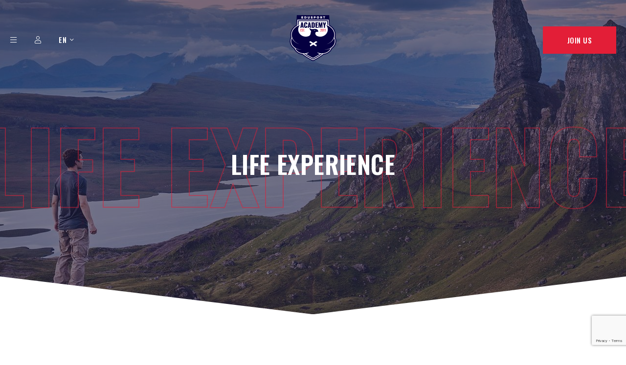

--- FILE ---
content_type: text/html; charset=UTF-8
request_url: https://www.edusportacademy.com/the-program/life-experience
body_size: 16620
content:
<!doctype html>
<html lang="en">
<head>

    
    <title>About Program - Edusport Academy</title>

    <meta charset="utf-8" />
    <meta name="robots" content="index, follow" />

    <meta name="description" content="The Edusport Academy is much more than just a sports project. It's a program to change your life and your future opportunities." />

    <meta name="format-detection" content="telephone=no" />

    <link rel="manifest" href="/manifest.json">

    <meta name="mobile-web-app-capable" content="yes">
    <meta name="apple-mobile-web-app-capable" content="yes">
    <meta name="application-name" content="Edusport Academy">
    <meta name="apple-mobile-web-app-title" content="Edusport Academy">
    <meta name="theme-color" content="#fff">
    <meta name="msapplication-navbutton-color" content="#fff">
    <meta name="apple-mobile-web-app-status-bar-style" content="black-translucent">
    <meta name="msapplication-starturl" content="https://www.edusportacademy.com">

    <!-- inline style added for pagespeed insights benefit -->
    <style>

        html {
            background: #fff;
        }

        body {
            opacity: 0;
        }

    </style>

    
    <!-- Favicon -->
    <link rel="icon"
          type="image/x-icon"
          href="/sites/edusportacademy/images/favicon.ico?v2"/>

    <!-- Apple touch icon -->
    <link rel="apple-touch-icon"
          href="/sites/edusportacademy/images/apple-touch-icon.png?v2"/>

    
    
    <meta name="viewport" content="width=device-width">

    



    <meta property="og:url" content="https://www.edusportacademy.com/the-program/life-experience"/>

        <meta property="og:title" content="About Program - Edusport Academy"/>

                    <meta property="og:type" content="article"/>
    
    <meta property="og:image" content="https://www.edusportacademy.com/uploads/banner_images/banner_large/1581007665joshuaearlewFWQmOyfkkMunsplash.jpg"/>
    <meta property="og:site_name" content="Edusport Academy"/>
    <meta property="og:description" content="The Edusport Academy is much more than just a sports project. It&#039;s a program to change your life and your future opportunities."/>
    <meta property="fb:admins" content=""/>



    <script type="text/javascript">
        (function(i,s,o,g,r,a,m){i['GoogleAnalyticsObject']=r;i[r]=i[r]||function(){
            (i[r].q=i[r].q||[]).push(arguments)},i[r].l=1*new Date();a=s.createElement(o),
            m=s.getElementsByTagName(o)[0];a.async=1;a.src=g;m.parentNode.insertBefore(a,m)
        })(window,document,'script','//www.google-analytics.com/analytics.js','ga');
        ga('create', 'UA-160638530-1', 'auto');
        ga('send', 'pageview');
    </script>


    <!-- Google Tag Manager -->
    <script>(function(w,d,s,l,i){w[l]=w[l]||[];w[l].push({'gtm.start':
                new Date().getTime(),event:'gtm.js'});var f=d.getElementsByTagName(s)[0],
            j=d.createElement(s),dl=l!='dataLayer'?'&l='+l:'';j.async=true;j.src=
            'https://www.googletagmanager.com/gtm.js?id='+i+dl;f.parentNode.insertBefore(j,f);
        })(window,document,'script','dataLayer','GTM-WBPDTJ4');</script>
    <!-- End Google Tag Manager -->


<!--[if lte IE 10]>
    <script>
        $(document).ready(function () {

            $('body').prepend('<div class="compatibilityMessage"><div class="wrapper"></div></div>');
            $('.compatibilityMessage').slideDown('slow');
            $('.compatibilityMessage .wrapper').css({
                'cursor' : 'pointer'
            }).html('Some elements on this page may not display correctly due to the age of your browser.  <span>Click here for free upgrade options.</span>');

            $('.compatibilityMessage').on('click', function () {
                window.open('http://whatbrowser.org/', '_blank');
            });

        });
    </script>
<![endif]-->

<link href="https://fonts.googleapis.com/css?family=Oswald:400,500,600,700|Montserrat:300,500,600,800&display=swap" rel="stylesheet">

<script>

    function GetIEVersion() {
        var sAgent = window.navigator.userAgent;
        var Idx = sAgent.indexOf("MSIE");

        // If IE, return version number.
        if (Idx > 0)
            return parseInt(sAgent.substring(Idx+ 5, sAgent.indexOf(".", Idx)));

        // If IE 11 then look for Updated user agent string.
        else if (!!navigator.userAgent.match(/Trident\/7\./))
            return 11;

        else
            return 0; //It is not IE
    }

    if (GetIEVersion() === 11) {

    }

    if (!Object.assign) {
        Object.defineProperty(Object, 'assign', {
            enumerable: false,
            configurable: true,
            writable: true,
            value: function(target) {
                'use strict';
                if (target === undefined || target === null) {
                    throw new TypeError('Cannot convert first argument to object');
                }

                var to = Object(target);
                for (var i = 1; i < arguments.length; i++) {
                    var nextSource = arguments[i];
                    if (nextSource === undefined || nextSource === null) {
                        continue;
                    }
                    nextSource = Object(nextSource);

                    var keysArray = Object.keys(Object(nextSource));
                    for (var nextIndex = 0, len = keysArray.length; nextIndex < len; nextIndex++) {
                        var nextKey = keysArray[nextIndex];
                        var desc = Object.getOwnPropertyDescriptor(nextSource, nextKey);
                        if (desc !== undefined && desc.enumerable) {
                            to[nextKey] = nextSource[nextKey];
                        }
                    }
                }
                return to;
            }
        });
    }
</script>


    

    <link rel="preload" href="/sites/edusportacademy/fonts/ClearSans-Bold.ttf" as="font" type="font/woff2" crossorigin>
    <link rel="preload" href="/sites/edusportacademy/fonts/ClearSans-Regular.ttf" as="font" type="font/woff2" crossorigin>

    <script type="application/ld+json">
        {
            "@context": "http://schema.org",
            "@type": "EducationalOrganization",
            "name": "Edusport Academy",
            "description": "Residential football academy based in Scotland designed to offer the very best environment to develop talented footballers both on and off the pitch.",
            "image": "https://www.edusportacademy.com/uploads/images/content_tile/1581001691Football_SLFL_Braves_vs_Kelty_AR20190803_0448.JPG",
            "logo": "https://www.edusportacademy.com/sites/edusportacademy/images/logo_retina.png",
            "url": "https://www.edusportacademy.com",
            "telephone": "0141 123 4567",
            "address": {
                "@type": "PostalAddress",
                "streetAddress": "272 Bath Street",
                "addressLocality": "Glasgow",
                "postalCode": "G2 4JR",
                "addressCountry": "Scotland"
            }
        }
    </script>
    <meta name="google-site-verification" content="3I7_H6la9LTqF7ctmo9s3EnCwvOyY-Jyv01A7SSZdxE" />
</head>

<body class="" data-site="edusportacademy" data-maps-api-key="AIzaSyCT-AouNN3d_nrjPJ5eT9ioI5xX9XDMwmM" data-shop="">
        <!-- Google Tag Manager (noscript) -->
    <noscript><iframe src="https://www.googletagmanager.com/ns.html?id=GTM-WBPDTJ4"
                      height="0" width="0" style="display:none;visibility:hidden"></iframe></noscript>
    <!-- End Google Tag Manager (noscript) -->
        <div id="vueContainer">
        <div class="vueContainerInner">
            

            
        
            
    <div class="siteWrapper">

        
        
        <div id="header">

    <div class="wrapper">

        <div class="headerWrap">

            <div class="navWrapper">

                <div class="navLeft">

                    <div class="leftNavWrap">
                        <a href="#" class="flyoutButton menuIcon">
                            <i class="fal fa-bars" aria-hidden="true"></i>
                        </a>

                        <a href="https://www.edusportacademy.com/en/members" class="navMenuBtn userLogin menuIcon">
                            <i class="fal fa-user"></i>
                        </a>

                        <div class="langSelectWrap">
                            <label class="languageSelectLabel" for="languageSelect">Language Select</label>
<select name="language" id="languageSelect" class="languageSelect">
            <option
            data-code=""
            value="/the-program/life-experience"
                            selected
                    >
                                        en
                        </option>
            <option
            data-code="fr"
            value="/fr/the-program/life-experience"
                    >
                                        fr
                        </option>
    </select>                        </div>
                    </div>

                </div> <!-- .navLeft -->

                <div class="navCenter">
                    <a href="/" class="logo">
                        <img src="/sites/edusportacademy/images/logo_retina.png" alt="Edusport Academy" />
                    </a>
                </div> <!-- .navCenter -->

                <div class="navRight">

                    <div class="secondaryNavWrap">

                        <ul class="secondaryNav">

                                                            <li>
                                    <a href="/become-social">
                                        Join The Brave
                                    </a>
                                </li>
                                                    </ul>

                                                    <div class="registerButtonWrap">
                                <a href="#join-us" class="button buttonPrimary" rel=”nofollow”>
                                    Join Us                                </a>
                            </div> <!-- .registerButtonWrap -->

                            <a href="#join-us" class="navMenuBtn menuIcon showOnMobile menuIconAlt">
                                Join                            </a>
                        
                    </div> <!-- .desktopWrap -->

                    <div class="flyoutWrap">

                        <a class="flyoutButton">
                            <i class="fa fa-times"></i>
                        </a>





                        <div class="flyoutBody">

                            
    <nav itemscope="itemscope" itemtype="http://www.schema.org/SiteNavigationElement">

<ul
    class="
    
            mainMenu
        "
    >

    
                            
        <li
            class="
                
                                                    
                                                                        ">
                            <a
                    title="Homepage"
                    href="/"
                    class="
                                                                                                                    "
                    itemprop="url"
                                    >
            
            Homepage

                            </a>
            
            
        </li>

    
                            
        <li
            class="
                
                                                    
                                                                        ">
                            <a
                    title="A word from the Director"
                    href="/a-word-from-the-director"
                    class="
                                                                                                                    "
                    itemprop="url"
                                    >
            
            A word from the Director

                            </a>
            
            
        </li>

    
                            
        <li
            class="
                
                                                    
                                                                                    hasChildren
                        ">
                            <a
                    title="ACADEMIES"
                    href="/the-academy"
                    class="
                                                                                                                            redirectToChild
                                            "
                    itemprop="url"
                                    >
            
            ACADEMIES

                            </a>
            
                            

<ul
    class="
    
        "
    >

    
                            
        <li
            class="
                
                                                                                        ">
                            <a
                    title="Facilities - Scotland"
                    href="/the-academy/academy"
                    class="
                                                                                                                    "
                    itemprop="url"
                                    >
            
            Facilities - Scotland

                            </a>
            
            
        </li>

    
                            
        <li
            class="
                
                                                                                        ">
                            <a
                    title="Scotland &amp; Glasgow"
                    href="/the-academy/lecosse-et-glasgow"
                    class="
                                                                                                                    "
                    itemprop="url"
                                    >
            
            Scotland &amp; Glasgow

                            </a>
            
            
        </li>

    
                            
        <li
            class="
                
                                                                                        ">
                            <a
                    title="Staff"
                    href="/the-academy/staff"
                    class="
                                                                                                                    "
                    itemprop="url"
                                    >
            
            Staff

                            </a>
            
            
        </li>

    
</ul>

            
        </li>

    
                            
        <li
            class="
                
                                                    
                                                                                    hasChildren
                        ">
                            <a
                    title="THE PROGRAMME"
                    href="/the-program"
                    class="
                                                                                                                            redirectToChild
                                            "
                    itemprop="url"
                                    >
            
            THE PROGRAMME

                            </a>
            
                            

<ul
    class="
    
        "
    >

    
                            
        <li
            class="
                
                                                                                        ">
                            <a
                    title="Sport"
                    href="/the-program/sports"
                    class="
                                                                                                                    "
                    itemprop="url"
                                    >
            
            Sport

                            </a>
            
            
        </li>

    
                            
        <li
            class="
                
                                                                                        ">
                            <a
                    title="Éducation"
                    href="/the-program/education"
                    class="
                                                                                                                    "
                    itemprop="url"
                                    >
            
            Éducation

                            </a>
            
            
        </li>

    
                            
        <li
            class="
                
                                                                                        ">
                            <a
                    title="Life Experience"
                    href="/the-program/life-experience"
                    class="
                                                                                                                    "
                    itemprop="url"
                                    >
            
            Life Experience

                            </a>
            
            
        </li>

    
</ul>

            
        </li>

    
                            
        <li
            class="
                
                                                    
                                                                                    hasChildren
                        ">
                            <a
                    title="OUR SPORTS"
                    href="/our-sports"
                    class="
                                                                                                                            redirectToChild
                                            "
                    itemprop="url"
                                    >
            
            OUR SPORTS

                            </a>
            
                            

<ul
    class="
    
        "
    >

    
                            
        <li
            class="
                
                                                                                        ">
                            <a
                    title="Football Academy"
                    href="/our-sports/football-academy"
                    class="
                                                                                                                    "
                    itemprop="url"
                                    >
            
            Football Academy

                            </a>
            
            
        </li>

    
                            
        <li
            class="
                
                                                                                        ">
                            <a
                    title="Rugby Academy"
                    href="/our-sports/rugby-academy"
                    class="
                                                                                                                    "
                    itemprop="url"
                                    >
            
            Rugby Academy

                            </a>
            
            
        </li>

    
                            
        <li
            class="
                
                                                                                        ">
                            <a
                    title="Basketball Academy"
                    href="/our-sports/basketball-academy"
                    class="
                                                                                                                    "
                    itemprop="url"
                                    >
            
            Basketball Academy

                            </a>
            
            
        </li>

    
                            
        <li
            class="
                
                                                                                        ">
                            <a
                    title="Women Football"
                    href="/our-sports/football-feminin"
                    class="
                                                                                                                            redirectToChild
                                            "
                    itemprop="url"
                                    >
            
            Women Football

                            </a>
            
            
        </li>

    
</ul>

            
        </li>

    
                            
        <li
            class="
                
                                                    
                                                                                    hasChildren
                        ">
                            <a
                    title="ADMISSION &amp; FEES"
                    href="/admission-and-fees"
                    class="
                                                                                                                            redirectToChild
                                            "
                    itemprop="url"
                                    >
            
            ADMISSION &amp; FEES

                            </a>
            
                            

<ul
    class="
    
        "
    >

    
                            
        <li
            class="
                
                                                                                        ">
                            <a
                    title="FEES"
                    href="/admission-and-fees/fees"
                    class="
                                                                                                                    "
                    itemprop="url"
                                    >
            
            FEES

                            </a>
            
            
        </li>

    
                            
        <li
            class="
                
                                                                                        ">
                            <a
                    title="TRIALS"
                    href="/admission-and-fees/detection"
                    class="
                                                                                                                    "
                    itemprop="url"
                                    >
            
            TRIALS

                            </a>
            
            
        </li>

    
</ul>

            
        </li>

    
                            
        <li
            class="
                
                                                    
                                                                        ">
                            <a
                    title="Parents"
                    href="/parents"
                    class="
                                                                                                                    "
                    itemprop="url"
                                    >
            
            Parents

                            </a>
            
            
        </li>

    
                            
        <li
            class="
                
                                                    
                                                                        ">
                            <a
                    title="Testimonials"
                    href="/testimonials"
                    class="
                                                                                                                    "
                    itemprop="url"
                                    >
            
            Testimonials

                            </a>
            
            
        </li>

    
                            
        <li
            class="
                
                                                    
                                                                        ">
                            <a
                    title="News"
                    href="/news"
                    class="
                                                                                                                    "
                    itemprop="url"
                                    >
            
            News

                            </a>
            
            
        </li>

    
                            
        <li
            class="
                
                                                    
                                                                        ">
                            <a
                    title="FAQ"
                    href="/faq"
                    class="
                                                                                                                    "
                    itemprop="url"
                                    >
            
            FAQ

                            </a>
            
            
        </li>

    
                            
        <li
            class="
                
                                                    
                                                                        ">
                            <a
                    title="News &amp; Resources"
                    href="/documents"
                    class="
                                                                                                                    "
                    itemprop="url"
                                    >
            
            News &amp; Resources

                            </a>
            
            
        </li>

    
</ul>

    </nav>

                            <ul class="mainMenu responsiveOnly">
                                                                    <li>
                                        <a href="/become-social">
                                            Join The Brave
                                        </a>
                                    </li>
                                
                                
                                <li>
                                    <a href="https://www.edusportacademy.com/en/members/login">Login</a>
                                </li>

                                                            </ul>

                            
                                                            <div class="registerButtonWrap">
                                    <a href="#join-us" class="button buttonPrimary" rel=”nofollow”>Join Us </a>
                                </div> <!-- .registerButtonWrap -->
                            
                                <div class="followButtons">
        <ul>
                            <li>
                    <a onClick="ga('send', 'event', 'Facebook Profile', 'Facebook Profile', 'Facebook Profile');"
                        href="https://www.facebook.com/EdusportAcademy"
                        class="facebookFollowLink"
                        rel="noopener"
                        target="_blank">
                                                    <i class="fab fa-facebook-f"></i>
                        
                                                    <span>Share with Facebook</span>
                                            </a>
                </li>
                            <li>
                    <a onClick="ga('send', 'event', 'Twitter Profile', 'Twitter Profile', 'Twitter Profile');"
                        href="https://twitter.com/EdusportAcademy"
                        class="twitterFollowLink"
                        rel="noopener"
                        target="_blank">
                                                    <i class="fab fa-twitter"></i>
                        
                                                    <span>Share with Twitter</span>
                                            </a>
                </li>
                            <li>
                    <a onClick="ga('send', 'event', 'Instagram Profile', 'Instagram Profile', 'Instagram Profile');"
                        href="https://www.instagram.com/edusport_academy/"
                        class="InstagramFollowLink"
                        rel="noopener"
                        target="_blank">
                                                    <i class="fab fa-instagram"></i>
                        
                                                    <span>Share on Instagram</span>
                                            </a>
                </li>
                            <li>
                    <a onClick="ga('send', 'event', 'Youtube Profile', 'Youtube Profile', 'Youtube Profile');"
                        href="https://www.youtube.com/channel/UCiZz_qsu9wh4anlqt43q4Bw"
                        class="youtubeFollowLink"
                        rel="noopener"
                        target="_blank">
                                                    <i class="fab fa-youtube"></i>
                        
                                                    <span>Go to your Youtube channel</span>
                                            </a>
                </li>
                    </ul>
    </div> <!-- .followButtons -->


                            <div class="headerCredits"><a href="http://www.mtcmedia.co.uk" target="_blank" rel="external" title="Opens in a new window">
                                    Website Design, Development &amp; Hosting
                                </a>

                                by

                                <a href="http://www.mtcmedia.co.uk" target="_blank" rel="noopener" title="Opens in a new window" class="mtcCopy"><strong>mtc.</strong></a></div>
                        </div> <!-- .flyoutBody -->


                    </div> <!-- .flyoutWrap -->

                </div> <!-- .navRight -->

            </div> <!-- .navWrapper-->


        </div> <!-- .headerWrap -->
    </div> <!-- .wrapper -->

</div> <!-- #header -->
        <div class="siteInnerWrapper">
            <div id="content" role="main">

                
                
                
    <div class="pageWrap">

        <div class="heroBanner subPageBanner borderMask borderMaskBottomArrow ">

    <div class="imageWrap">

                    <picture>

                                                
                                                    
                <source srcset="/uploads/banner_images/banner_small/1585679613joshuaearlewFWQmOyfkkMunsplash.jpg" media="(max-width:640px)" >

                <source srcset="/uploads/banner_images/banner_medium/1581007665joshuaearlewFWQmOyfkkMunsplash.jpg" media="(max-width:1200px)" >

                <img src="/uploads/banner_images/banner_large/1581007665joshuaearlewFWQmOyfkkMunsplash.jpg"
                     alt="Page Elements Hero Image" />
            </picture>
            </div> <!-- .imageWrap -->

    <div class="contentOverlay">

        <div class="heroContent">

            <div class="heroTitle">
                <h1>
                                            Life Experience
                                    </h1>
                            </div>

            <div class="heroSubtitle">
                <span class="heroBgTitle">
                                            Life Experience
                    
                </span>
            </div>
        </div> <!-- .heroContent -->

    </div> <!-- .contentOverlay -->
</div> <!-- .heroBanner -->

        <div class="contentWrapper">

            <div class="contentWrap sectionPage">

                <div class="fadeInElement">
                        <div class="ctaWrap">

                                    <div class="cta">
                                            <div class="ctaImageOuter bordered">
                            <div class="ctaImage">
                                <div class="ctaImageInner">
                                    <img src="/uploads/images/content_tile/1581187186Edusport_Academy_201920_Day2_AR20190830_0540.JPG" alt="About Us Image" />
                                </div>
                            </div>
                        </div>
                    
                    <div class="innerText">

                                                    <h3 class="ctaSectionSubtitle">A Positive Change</h3>
                        
                                                    <h2 class="ctaSectionTitle">For your future</h2>
                        
                                                    <div class="description">
                                <p>The Edusport Academy is much more than just a sports project.</p>
<p>It&rsquo;s much more than learning English.</p>
<p>It&rsquo;s a program to change your life and your future opportunities.</p>
<p>Imagine yourself in a few years, sitting in an office for an interview for the job of your dreams. You are not alone in passing the interview, but you are confident: you are well prepared and fluent in English.</p>
<p>Maybe your competitors also have good qualifications, but you have lived abroad. This is what will set you apart from the rest and what will give you a definite competitive advantage.</p>
                            </div> <!-- .innerText -->
                        
                        
                    </div> <!-- .innerText -->

                </div>
            
            
            
                                    <div class="cta ctaAlternate">
                                            <div class="ctaImageOuter bordered">
                            <div class="ctaImage">
                                <div class="ctaImageInner">
                                    <img src="/uploads/images/content_tile/1585580657_DSC4657.jpg" alt="About Us Image" />
                                </div>
                            </div>
                        </div>
                    
                    <div class="innerText">

                                                    <h3 class="ctaSectionSubtitle">Maturity </h3>
                        
                                                    <h2 class="ctaSectionTitle">Independence </h2>
                        
                                                    <div class="description">
                                <p>We know that our sports students are passionate about sport and that this is, in large part, what makes the program attractive, but our students must also realise that a key element of the Edusport Academy is the undeniable benefit of living a year abroad.</p>
<p>Our players live several months in immersion as students in one of the most dynamic and interesting cities in Europe in Glasgow, or in the international ambiance of Malta Island.</p>
<p>Living away from their families for few months or a year allows them to develop their character, become more mature, gain more self-confidence and become more independent.</p>
<p>The Edusport Academy was created to promote teamwork and cohesion by working together and sharing goals. It also allows our players to grow as an individual.</p>
                            </div> <!-- .innerText -->
                        
                        
                    </div> <!-- .innerText -->

                </div>
            
            
            
                                    <div class="cta">
                                            <div class="ctaImageOuter bordered">
                            <div class="ctaImage">
                                <div class="ctaImageInner">
                                    <img src="/uploads/images/content_tile/1585580526_DSC4614.jpg" alt="About Us Image" />
                                </div>
                            </div>
                        </div>
                    
                    <div class="innerText">

                                                    <h3 class="ctaSectionSubtitle">Live in a Community</h3>
                        
                                                    <h2 class="ctaSectionTitle">Grow</h2>
                        
                                                    <div class="description">
                                <p>Living together, learning to cook, to do the housework, are many daily tasks that our students will have to learn to manage for a pleasant and rewarding group life.</p>
<p>The student residence, with hundreds of other students from around the world with different cultures and backgrounds, this creates an ideal environment to help develop tolerance, understanding and friendship.</p>
<p>Aside from training and courses, it is extremely important for us that our players get the most out of this experience in Scotland or in Malta. Making new friends, visiting new places and immersing yourself in Scottish or Maltese culture are all part of the experience.</p>
                            </div> <!-- .innerText -->
                        
                        
                    </div> <!-- .innerText -->

                </div>
            
            
            
                                    <div class="cta ctaAlternate">
                                            <div class="ctaImageOuter bordered">
                            <div class="ctaImage">
                                <div class="ctaImageInner">
                                    <img src="/uploads/images/content_tile/1581187247Edusport_Academy_201920_Day3__AR20190905_2181.JPG" alt="About Us Image" />
                                </div>
                            </div>
                        </div>
                    
                    <div class="innerText">

                                                    <h3 class="ctaSectionSubtitle">Go Shopping</h3>
                        
                                                    <h2 class="ctaSectionTitle">LEARN TO MANAGE YOUR BUDGET</h2>
                        
                                                    <div class="description">
                                <p>Thanks to our partnership with TESCO, our players will also have to manage the purchases and their food credit.</p>
<p>Everyone will have their own TESCO card which allows them to buy what they need. This system encourages them to be vigilant with their spending, teaches them the value of money, while offering them the possibility of developing their independence. Everyone has their TESCO budget, which they receive quarterly.</p>
<p>The end result: young people who are mature, responsible, confident and happy for their future.</p>
                            </div> <!-- .innerText -->
                        
                        
                    </div> <!-- .innerText -->

                </div>
            
            
            
        
    </div> <!-- .ctaWrap -->

                </div> <!-- .fadeInElement -->

                                    <div class="fadeInElement">
                                                
    

                    </div> <!-- .fadeInElement -->
                
                <div class="fadeInElement">
                    
    <div class="ctaWrap">

                    
            
            
        
    </div> <!-- .ctaWrap -->


                </div> <!-- .fadeInElement -->

                <div class="fadeInElement">
                                        
    <div class="sliderBanner homeSlider ">
        <div class="wrapper">
            
            
                            <div class="blockSliderWrap">

        <div class="blockSlider js_blockSlider">
            
                <div class="blockSliderItemOuter">
                    <a href="/our-sports/football" class="blockSliderItem">
                        <div class="imageWrap">

                            <div  data-src="/uploads/images/featured_image/1585678317Edusport_Academy_201920_Day2_AR20190830_1771.JPG"
                                  data-alt="Football"
                                  class="image js_imageReplace">
                            </div>

                            <div class="textWrap">
                                <h6>Section</h6>
                                <h4>
                                    Football
                                </h4>
                            </div>
                        </div> <!-- .imageWrap -->
                    </a>
                </div>
            
                <div class="blockSliderItemOuter">
                    <a href="/our-sports/rugby" class="blockSliderItem">
                        <div class="imageWrap">

                            <div  data-src="/uploads/images/featured_image/1585678436Edusport_Academy_201920_Day4__AR20190911_1164.JPG"
                                  data-alt="Rugby"
                                  class="image js_imageReplace">
                            </div>

                            <div class="textWrap">
                                <h6>Section</h6>
                                <h4>
                                    Rugby
                                </h4>
                            </div>
                        </div> <!-- .imageWrap -->
                    </a>
                </div>
            
                <div class="blockSliderItemOuter">
                    <a href="/our-sports/basketball" class="blockSliderItem">
                        <div class="imageWrap">

                            <div  data-src="/uploads/images/featured_image/1585661757Edusport_Academy_201920_Day3__AR20190905_1850.JPG"
                                  data-alt="Basketball"
                                  class="image js_imageReplace">
                            </div>

                            <div class="textWrap">
                                <h6>Section</h6>
                                <h4>
                                    Basketball
                                </h4>
                            </div>
                        </div> <!-- .imageWrap -->
                    </a>
                </div>
            
                <div class="blockSliderItemOuter">
                    <a href="/our-sports/football-feminin" class="blockSliderItem">
                        <div class="imageWrap">

                            <div  data-src="/uploads/images/featured_image/1585667589Edusport_Academy_201920_Day2_AR20190830_2485.JPG"
                                  data-alt="Women Football"
                                  class="image js_imageReplace">
                            </div>

                            <div class="textWrap">
                                <h6>Section</h6>
                                <h4>
                                    Women Football
                                </h4>
                            </div>
                        </div> <!-- .imageWrap -->
                    </a>
                </div>
                    </div>
    </div>


                    </div>
    </div> <!-- .sliderBanner -->
                </div> <!-- .fadeInElement -->
            </div> <!-- .contentWrap -->

        </div> <!-- .contentPageWrap -->

    </div> <!-- .pageWrap -->


            </div> <!-- #content -->
        </div> <!-- .siteInnerWrapper -->

        <div class="footerWrap">
    
            <div class="signUpSection">
            <div class="wrapper">
                <div class="signUpContainer">
                    <div class="signUpWrap">
                        <div class="signUpText">
                            <h5 class="signUpSubtitle">
                                Take the next step in your journey
                            </h5>
                            <h4 class="signUpTitle">
                                 APPLY TO JOIN EDUSPORT ACADEMY
                            </h4>
                        </div>
                        <div class="signUpButtonsWrap">

                            <ul class="signUpButtons">
                                                                    <li>
                                        <a href="#join-us"
                                            class="buttonAlt"
                                                                                    >
                                             JOIN US
                                        </a>
                                    </li>
                                                                                                    <li>
                                        <a href="/admission-and-fees/fees"
                                           class="button white"
                                                                                    >
                                            Fees
                                        </a>
                                    </li>
                                                            </ul>
                        </div>
                    </div>
                </div>
            </div>
        </div>
    
    <div class="footer" role="contentinfo">
        <div class="wrapper">
            <div class="footerNavigation">
                <div class="menuGroupsWrap js_customMenusMobile">

                    <div class="menuGroup">
                        <h6 class="menuGroupTitle">ACADEMIES</h6>

                        
    <nav itemscope="itemscope" itemtype="http://www.schema.org/SiteNavigationElement">

<ul
    class="
    
            footerMenu
        "
    >

    
                            
        <li
            class="
                
                                                    
                                                                        ">
                            <a
                    title="Facilities - Scotland"
                    href="/the-academy/academy"
                    class="
                                                                                                                    "
                    itemprop="url"
                                    >
            
            Facilities - Scotland

                            </a>
            
            
        </li>

    
                            
        <li
            class="
                
                                                    
                                                                        ">
                            <a
                    title="Scotland &amp; Glasgow"
                    href="/the-academy/lecosse-et-glasgow"
                    class="
                                                                                                                    "
                    itemprop="url"
                                    >
            
            Scotland &amp; Glasgow

                            </a>
            
            
        </li>

    
                            
        <li
            class="
                
                                                    
                                                                        ">
                            <a
                    title="Staff"
                    href="/the-academy/staff"
                    class="
                                                                                                                    "
                    itemprop="url"
                                    >
            
            Staff

                            </a>
            
            
        </li>

    
</ul>

    </nav>
                    </div> <!-- .menuGroup -->

                    <div class="menuGroup">
                        <h6 class="menuGroupTitle">THE PROGRAMME</h6>
                        
    <nav itemscope="itemscope" itemtype="http://www.schema.org/SiteNavigationElement">

<ul
    class="
    
            footerMenu
        "
    >

    
                            
        <li
            class="
                
                                                    
                                                                        ">
                            <a
                    title="Sport"
                    href="/the-program/sports"
                    class="
                                                                                                                    "
                    itemprop="url"
                                    >
            
            Sport

                            </a>
            
            
        </li>

    
                            
        <li
            class="
                
                                                    
                                                                        ">
                            <a
                    title="Éducation"
                    href="/the-program/education"
                    class="
                                                                                                                    "
                    itemprop="url"
                                    >
            
            Éducation

                            </a>
            
            
        </li>

    
                            
        <li
            class="
                
                                                    
                                                                        ">
                            <a
                    title="Life Experience"
                    href="/the-program/life-experience"
                    class="
                                                                                                                    "
                    itemprop="url"
                                    >
            
            Life Experience

                            </a>
            
            
        </li>

    
</ul>

    </nav>
                    </div> <!-- .menuGroup -->

                    <div class="menuGroup">
                        <h6 class="menuGroupTitle">Key Links</h6>
                        
    <nav itemscope="itemscope" itemtype="http://www.schema.org/SiteNavigationElement">

<ul
    class="
    
            footerMenu
        "
    >

    
                            
        <li
            class="
                
                                                    
                                                                        ">
                            <a
                    title="Contact Us"
                    href="/key-links/contact-us"
                    class="
                                                                                                                    "
                    itemprop="url"
                                    >
            
            Contact Us

                            </a>
            
            
        </li>

    
                            
        <li
            class="
                
                                                    
                                                                        ">
                            <a
                    title="Privacy Policy &amp; Cookies"
                    href="/key-links/privacy-and-cookies"
                    class="
                                                                                                                    "
                    itemprop="url"
                                    >
            
            Privacy Policy &amp; Cookies

                            </a>
            
            
        </li>

    
</ul>

    </nav>
                    </div> <!-- .menuGroup -->

                </div> <!-- .menuGroupsWrap -->
            </div> <!-- .footerNavigation -->
            <div class="footerNewsletterArea">

                <div class="newsletterFormWrap">
    
    <form onSubmit="ga('send', 'event', 'Newsletter', 'Newsletter', 'Newsletter');"
          action="/en/newsletter/"
          method="post"
          class="newsletterForm">
        <h5 class="newsletterSubtitle">
            Stay Informed
        </h5>
        <h4 class="newsletterTitle">
            Subscribe to Our Newsletter
        </h4>
        <p class="newsletterText">
            Sign up to receive our newsletter to receive news of our latest events.
        </p>
        <div class="newslettterFormFields">
            <div class="newslettterFormInputs">


                <div class="row ">
                    <label for="newsletter_email">Email</label>
                    <div class="inputWrap">
                        <input type="email" id="newsletter_email" name="newsletter_email" class="text" placeholder="Enter email address" value="" />
                    </div>
                                    </div> <!-- .row -->

                



            </div>

            <div class="newslettterFormButton">
                <input type="hidden" name="recaptcha_response" id="recaptchaResponse">
                <button type="submit" name="signup" class="button">Sign up</button>
            </div>
            <input type="hidden" name="newsletter_action" value="newsletter_subscribe"/>
            <input type="text" name="answer" value="" class="answer"/>
        </div>


        <div class="row checkboxRow">
            <input type="checkbox" name="newsletter_terms" id="newsletter_terms" value="1" />
            <label class="lightText" for="newsletter_terms"> By signing up, you agree to our Privacy Policy </label>
        </div> <!-- .row -->
        

    </form>
</div> <!-- .newsletterFormWrap -->
            </div> <!-- .footerLogoArea -->

        </div>
    </div> <!-- .footer -->

    <div class="footerMeta">

        <div class="wrapper">

            <div class="footerBottomRow">
    <div class="footerDetails socialWrapperDesktop">
            <div class="followButtons">
        <ul>
                            <li>
                    <a onClick="ga('send', 'event', 'Facebook Profile', 'Facebook Profile', 'Facebook Profile');"
                        href="https://www.facebook.com/EdusportAcademy"
                        class="facebookFollowLink"
                        rel="noopener"
                        target="_blank">
                                                    <i class="fab fa-facebook-f"></i>
                        
                                                    <span>Share with Facebook</span>
                                            </a>
                </li>
                            <li>
                    <a onClick="ga('send', 'event', 'Twitter Profile', 'Twitter Profile', 'Twitter Profile');"
                        href="https://twitter.com/EdusportAcademy"
                        class="twitterFollowLink"
                        rel="noopener"
                        target="_blank">
                                                    <i class="fab fa-twitter"></i>
                        
                                                    <span>Share with Twitter</span>
                                            </a>
                </li>
                            <li>
                    <a onClick="ga('send', 'event', 'Instagram Profile', 'Instagram Profile', 'Instagram Profile');"
                        href="https://www.instagram.com/edusport_academy/"
                        class="InstagramFollowLink"
                        rel="noopener"
                        target="_blank">
                                                    <i class="fab fa-instagram"></i>
                        
                                                    <span>Share on Instagram</span>
                                            </a>
                </li>
                            <li>
                    <a onClick="ga('send', 'event', 'Youtube Profile', 'Youtube Profile', 'Youtube Profile');"
                        href="https://www.youtube.com/channel/UCiZz_qsu9wh4anlqt43q4Bw"
                        class="youtubeFollowLink"
                        rel="noopener"
                        target="_blank">
                                                    <i class="fab fa-youtube"></i>
                        
                                                    <span>Go to your Youtube channel</span>
                                            </a>
                </li>
                    </ul>
    </div> <!-- .followButtons -->

    </div> <!-- .footerDetails -->

    <div class="leftFooter">
        <div class="credits">

                                                                
            <span>Copyright &copy; Edusport Academy 2019 - 2026</span>

        </div> <!-- .credits -->

        <div class="copyright">

            <span>

                Designed &amp; Developed by

                <a href="http://www.mtcmedia.co.uk"
                   target="_blank"
                   rel="noopener"
                   title="Opens in a new window"
                >
                    mtc.
                </a>
            </span>

        </div> <!-- .copyright -->
    </div>

    <div class="rightFooter">
        <div>
            Company Number: SC398682.
        </div>
        <div>
            VAT Number: 124 8743 07
        </div>
    </div>

</div> <!-- .footerBottomRow -->

        </div> <!-- .wrapper -->

    </div> <!-- .footerMeta -->

</div> <!-- .footerWrap -->
    </div> <!-- .siteWrapper -->

            <div id="joinPopup" style="display: none;">
    <div class="joinPopupOuter">
        <div class="joinPopupLeft" style="background-image: url('/uploads/images/join_form/1585266494Edusport_Academy_201920_Day1_AR20190829_1458.JPG')">
        </div>
        <div class="joinPopupRight">
            <div class="joinPopupRightInner">
                <div class="joinPopupForm">
                    <join-form :join_form_data="{&quot;step_1_title&quot;:&quot;Join the Edusport Academy&quot;,&quot;step_1_subtitle&quot;:&quot;Progress with us&quot;,&quot;step_1_text&quot;:&quot;&lt;p&gt;If you are interested and want to join the Edusport Academy, you must clearly understand the nature of the programme and our objectives:&lt;\/p&gt;\n&lt;ul&gt;\n&lt;li&gt;Experience abroad&amp;nbsp;&lt;\/li&gt;\n&lt;li&gt;Further Education&amp;nbsp;&lt;\/li&gt;\n&lt;li&gt;Develop your Sport&lt;\/li&gt;\n&lt;li&gt;Providing opportunities&lt;\/li&gt;\n&lt;\/ul&gt;\n&lt;p&gt;You must share our values and have the underlying desire to improve yourself.&lt;\/p&gt;\n&lt;p&gt;The Edusport Academy is not a professional club and if selected, you will be asked to pay the registration fee.&lt;\/p&gt;&quot;,&quot;step_2_title&quot;:&quot;Sport&quot;,&quot;step_2_subtitle&quot;:&quot;&quot;,&quot;step_2_text&quot;:&quot;&lt;p&gt;Please fill out the following fields with correct information about your previous sporting experience&amp;nbsp;&lt;\/p&gt;&quot;,&quot;step_3_title&quot;:&quot;Sport&quot;,&quot;step_3_subtitle&quot;:&quot;&quot;,&quot;step_3_text&quot;:&quot;&lt;p&gt;Please fill out the following fields with correct information about your previous sporting experience&amp;nbsp;&lt;\/p&gt;&quot;,&quot;step_4_title&quot;:&quot;About You &quot;,&quot;step_4_subtitle&quot;:null,&quot;step_4_text&quot;:&quot;&lt;p&gt;Please fill out the following fields with correct information&amp;nbsp;&lt;\/p&gt;&quot;,&quot;success_tagline&quot;:&quot;Thank you&quot;,&quot;success_title&quot;:&quot;Thanks For Applying&quot;,&quot;success_message&quot;:&quot;&lt;p&gt;We will be in touch soon !&lt;\/p&gt;\n&lt;p&gt;The academy has evolved into a real professional football club: CALEDONIAN BRAVES FC, and we have given the power to the fans!&lt;\/p&gt;\n&lt;p&gt;If you too want to manage the club, and build the club&#039;s history with us, join our global community of socios and download our App to watch our matches live, vote on club matters, debate with other members and much more...&lt;\/p&gt;&quot;,&quot;success_bottom_title&quot;:&quot;While you wait  - Join The Braves Now!&quot;,&quot;success_button_1_text&quot;:&quot;Our App&quot;,&quot;success_button_1_link&quot;:&quot;https:\/\/www.caledonianbraves.com\/get-the-app&quot;,&quot;success_button_1_new_tab&quot;:&quot;1&quot;,&quot;success_button_2_text&quot;:&quot;&quot;,&quot;success_button_2_link&quot;:&quot;&quot;,&quot;success_button_2_new_tab&quot;:&quot;0&quot;,&quot;sports&quot;:{&quot;football&quot;:&quot;Football&quot;,&quot;basketball&quot;:&quot;Basketball&quot;,&quot;rugby&quot;:&quot;Rugby&quot;},&quot;level_of_educations&quot;:[&quot;Seconde&quot;,&quot;Premiere&quot;,&quot;Terminale&quot;,&quot;Seconde - Sport Etudes&quot;,&quot;Premiere - Sport Etudes&quot;,&quot;Terminale - Sport Etudes&quot;,&quot;Niveau Bac - Sport Etudes&quot;,&quot;Bac&quot;,&quot;BEP&quot;,&quot;CAP&quot;,&quot;BTS&quot;,&quot;Licence&quot;,&quot;DUT&quot;,&quot;Master \/ Autre&quot;,&quot;Other&quot;],&quot;level_of_competition&quot;:{&quot;football&quot;:[],&quot;basketball&quot;:[],&quot;rugby&quot;:[],&quot;dance&quot;:[]},&quot;positions&quot;:{&quot;football&quot;:[&quot;Goalkeepper&quot;,&quot;Right Back&quot;,&quot;Central Back&quot;,&quot;Left Back&quot;,&quot;Right Midfielder&quot;,&quot;Centre Midfielder&quot;,&quot;Left Midfielder&quot;,&quot;Defensive Midfielder&quot;,&quot;Attacking Midfielder&quot;,&quot;Forward&quot;],&quot;basketball&quot;:[&quot;Point Guard&quot;,&quot;Shooting Guard&quot;,&quot;Small Forward&quot;,&quot;Power Forward&quot;,&quot;Center&quot;],&quot;rugby&quot;:[&quot;Prop&quot;,&quot;Hooker&quot;,&quot;Second Row\/Lock&quot;,&quot;Flanker&quot;,&quot;Half Scrum&quot;,&quot;Fly-Half&quot;,&quot;Centre&quot;,&quot;Winger&quot;,&quot;Full Back&quot;],&quot;dance&quot;:[]},&quot;detection_cities&quot;:[&quot;Paris&quot;,&quot;Avignon&quot;,&quot;Auxerre&quot;,&quot;Beaune&quot;,&quot;Biarritz&quot;,&quot;Bordeaux&quot;,&quot;Brest&quot;,&quot;Bruxelles&quot;,&quot;Clermont-Ferrand&quot;,&quot;Dijon&quot;,&quot;Geneva&quot;,&quot;La Rochelle&quot;,&quot;Le Havre&quot;,&quot;Lille&quot;,&quot;Lorient&quot;,&quot;Lyon&quot;,&quot;Marseille&quot;,&quot;Montpellier&quot;,&quot;Nantes&quot;,&quot;Nice&quot;,&quot;Orleans&quot;,&quot;Rennes&quot;,&quot;Rouen&quot;,&quot;Strasbourg&quot;,&quot;Toulouse&quot;],&quot;nationalities&quot;:[&quot;French&quot;,&quot;Afghan&quot;,&quot;Albanian&quot;,&quot;Algerian&quot;,&quot;American&quot;,&quot;Andorran&quot;,&quot;Angolan&quot;,&quot;Antiguans&quot;,&quot;Argentinean&quot;,&quot;Armenian&quot;,&quot;Australian&quot;,&quot;Austrian&quot;,&quot;Azerbaijani&quot;,&quot;Bahamian&quot;,&quot;Bahraini&quot;,&quot;Bangladeshi&quot;,&quot;Barbadian&quot;,&quot;Barbudans&quot;,&quot;Batswana&quot;,&quot;Belarusian&quot;,&quot;Belgian&quot;,&quot;Belizean&quot;,&quot;Beninese&quot;,&quot;Bhutanese&quot;,&quot;Bolivian&quot;,&quot;Bosnian&quot;,&quot;Brazilian&quot;,&quot;British&quot;,&quot;Bruneian&quot;,&quot;Bulgarian&quot;,&quot;Burkinabe&quot;,&quot;Burmese&quot;,&quot;Burundian&quot;,&quot;Cambodian&quot;,&quot;Cameroonian&quot;,&quot;Canadian&quot;,&quot;Cape Verdean&quot;,&quot;Central African&quot;,&quot;Chadian&quot;,&quot;Chilean&quot;,&quot;Chinese&quot;,&quot;Colombian&quot;,&quot;Comoran&quot;,&quot;Congolese&quot;,&quot;Costa Rican&quot;,&quot;Croatian&quot;,&quot;Cuban&quot;,&quot;Cypriot&quot;,&quot;Czech&quot;,&quot;Danish&quot;,&quot;Djibouti&quot;,&quot;Dominican&quot;,&quot;Dutch&quot;,&quot;East Timorese&quot;,&quot;Ecuadorean&quot;,&quot;Egyptian&quot;,&quot;Emirian&quot;,&quot;Equatorial Guinean&quot;,&quot;Eritrean&quot;,&quot;Estonian&quot;,&quot;Ethiopian&quot;,&quot;Fijian&quot;,&quot;Filipino&quot;,&quot;Finnish&quot;,&quot;Gabonese&quot;,&quot;Gambian&quot;,&quot;Georgian&quot;,&quot;German&quot;,&quot;Ghanaian&quot;,&quot;Greek&quot;,&quot;Grenadian&quot;,&quot;Guatemalan&quot;,&quot;Guinea-Bissauan&quot;,&quot;Guinean&quot;,&quot;Guyanese&quot;,&quot;Haitian&quot;,&quot;Herzegovinian&quot;,&quot;Honduran&quot;,&quot;Hungarian&quot;,&quot;I-Kiribati&quot;,&quot;Icelander&quot;,&quot;Indian&quot;,&quot;Indonesian&quot;,&quot;Iranian&quot;,&quot;Iraqi&quot;,&quot;Irish&quot;,&quot;Israeli&quot;,&quot;Italian&quot;,&quot;Ivorian&quot;,&quot;Jamaican&quot;,&quot;Japanese&quot;,&quot;Jordanian&quot;,&quot;Kazakhstani&quot;,&quot;Kenyan&quot;,&quot;Kittian and Nevisian&quot;,&quot;Kuwaiti&quot;,&quot;Kyrgyz&quot;,&quot;Laotian&quot;,&quot;Latvian&quot;,&quot;Lebanese&quot;,&quot;Liberian&quot;,&quot;Libyan&quot;,&quot;Liechtensteiner&quot;,&quot;Lithuanian&quot;,&quot;Luxembourger&quot;,&quot;Macedonian&quot;,&quot;Malagasy&quot;,&quot;Malawian&quot;,&quot;Malaysian&quot;,&quot;Maldivan&quot;,&quot;Malian&quot;,&quot;Maltese&quot;,&quot;Marshallese&quot;,&quot;Mauritanian&quot;,&quot;Mauritian&quot;,&quot;Mexican&quot;,&quot;Micronesian&quot;,&quot;Moldovan&quot;,&quot;Monacan&quot;,&quot;Mongolian&quot;,&quot;Moroccan&quot;,&quot;Mosotho&quot;,&quot;Motswana&quot;,&quot;Mozambican&quot;,&quot;Namibian&quot;,&quot;Nauruan&quot;,&quot;Nepalese&quot;,&quot;New Zealander&quot;,&quot;Nicaraguan&quot;,&quot;Nigerian&quot;,&quot;Nigerien&quot;,&quot;North Korean&quot;,&quot;Northern Irish&quot;,&quot;Norwegian&quot;,&quot;Omani&quot;,&quot;Pakistani&quot;,&quot;Palauan&quot;,&quot;Panamanian&quot;,&quot;Papua New Guinean&quot;,&quot;Paraguayan&quot;,&quot;Peruvian&quot;,&quot;Polish&quot;,&quot;Portuguese&quot;,&quot;Qatari&quot;,&quot;Romanian&quot;,&quot;Russian&quot;,&quot;Rwandan&quot;,&quot;Saint Lucian&quot;,&quot;Salvadoran&quot;,&quot;Samoan&quot;,&quot;San Marinese&quot;,&quot;Sao Tomean&quot;,&quot;Saudi&quot;,&quot;Scottish&quot;,&quot;Senegalese&quot;,&quot;Serbian&quot;,&quot;Seychellois&quot;,&quot;Sierra Leonean&quot;,&quot;Singaporean&quot;,&quot;Slovakian&quot;,&quot;Slovenian&quot;,&quot;Solomon Islander&quot;,&quot;Somali&quot;,&quot;South African&quot;,&quot;South Korean&quot;,&quot;Spanish&quot;,&quot;Sri Lankan&quot;,&quot;Sudanese&quot;,&quot;Surinamer&quot;,&quot;Swazi&quot;,&quot;Swedish&quot;,&quot;Swiss&quot;,&quot;Syrian&quot;,&quot;Taiwanese&quot;,&quot;Tajik&quot;,&quot;Tanzanian&quot;,&quot;Thai&quot;,&quot;Togolese&quot;,&quot;Tongan&quot;,&quot;Trinidadian\/Tobagonian&quot;,&quot;Tunisian&quot;,&quot;Turkish&quot;,&quot;Tuvaluan&quot;,&quot;Ugandan&quot;,&quot;Ukrainian&quot;,&quot;Uruguayan&quot;,&quot;Uzbekistani&quot;,&quot;Venezuelan&quot;,&quot;Vietnamese&quot;,&quot;Welsh&quot;,&quot;Yemenite&quot;,&quot;Zambian&quot;,&quot;Zimbabwean&quot;],&quot;genders&quot;:{&quot;female&quot;:&quot;Female&quot;,&quot;male&quot;:&quot;Male&quot;},&quot;countries&quot;:[&quot;France&quot;,&quot;Afghanistan&quot;,&quot;Albania&quot;,&quot;Algeria&quot;,&quot;American Samoa&quot;,&quot;Andorra&quot;,&quot;Angola&quot;,&quot;Anguilla&quot;,&quot;Antarctica&quot;,&quot;Antigua and Barbuda&quot;,&quot;Argentina&quot;,&quot;Armenia&quot;,&quot;Aruba&quot;,&quot;Australia&quot;,&quot;Austria&quot;,&quot;Azerbaijan&quot;,&quot;Bahamas&quot;,&quot;Bahrain&quot;,&quot;Bangladesh&quot;,&quot;Barbados&quot;,&quot;Belarus&quot;,&quot;Belgium&quot;,&quot;Belize&quot;,&quot;Benin&quot;,&quot;Bermuda&quot;,&quot;Bhutan&quot;,&quot;Bolivia&quot;,&quot;Bonaire&quot;,&quot;Bosnia and Herzegovina&quot;,&quot;Botswana&quot;,&quot;Bouvet Island&quot;,&quot;Brazil&quot;,&quot;British Indian Ocean Territory&quot;,&quot;British Virgin Islands&quot;,&quot;Brunei&quot;,&quot;Bulgaria&quot;,&quot;Burkina Faso&quot;,&quot;Burundi&quot;,&quot;Cambodia&quot;,&quot;Cameroon&quot;,&quot;Canada&quot;,&quot;Cape Verde&quot;,&quot;Cayman Islands&quot;,&quot;Central African Republic&quot;,&quot;Chad&quot;,&quot;Chile&quot;,&quot;China&quot;,&quot;Christmas Island&quot;,&quot;Cocos [Keeling] Islands&quot;,&quot;Colombia&quot;,&quot;Comoros&quot;,&quot;Cook Islands&quot;,&quot;Costa Rica&quot;,&quot;Croatia&quot;,&quot;Cuba&quot;,&quot;Curacao&quot;,&quot;Cyprus&quot;,&quot;Czech Republic&quot;,&quot;Democratic Republic of the Congo&quot;,&quot;Denmark&quot;,&quot;Djibouti&quot;,&quot;Dominica&quot;,&quot;Dominican Republic&quot;,&quot;East Timor&quot;,&quot;Ecuador&quot;,&quot;Egypt&quot;,&quot;El Salvador&quot;,&quot;Equatorial Guinea&quot;,&quot;Eritrea&quot;,&quot;Estonia&quot;,&quot;Ethiopia&quot;,&quot;Falkland Islands&quot;,&quot;Faroe Islands&quot;,&quot;Fiji&quot;,&quot;Finland&quot;,&quot;French Guiana&quot;,&quot;French Polynesia&quot;,&quot;French Southern Territories&quot;,&quot;Gabon&quot;,&quot;Gambia&quot;,&quot;Georgia&quot;,&quot;Germany&quot;,&quot;Ghana&quot;,&quot;Gibraltar&quot;,&quot;Greece&quot;,&quot;Greenland&quot;,&quot;Grenada&quot;,&quot;Guadeloupe&quot;,&quot;Guam&quot;,&quot;Guatemala&quot;,&quot;Guernsey&quot;,&quot;Guinea&quot;,&quot;Guinea-Bissau&quot;,&quot;Guyana&quot;,&quot;Haiti&quot;,&quot;Heard Island and McDonald Islands&quot;,&quot;Honduras&quot;,&quot;Hong Kong&quot;,&quot;Hungary&quot;,&quot;Iceland&quot;,&quot;India&quot;,&quot;Indonesia&quot;,&quot;Iran&quot;,&quot;Iraq&quot;,&quot;Ireland&quot;,&quot;Isle of Man&quot;,&quot;Israel&quot;,&quot;Italy&quot;,&quot;Ivory Coast&quot;,&quot;Jamaica&quot;,&quot;Japan&quot;,&quot;Jersey&quot;,&quot;Jordan&quot;,&quot;Kazakhstan&quot;,&quot;Kenya&quot;,&quot;Kiribati&quot;,&quot;Kosovo&quot;,&quot;Kuwait&quot;,&quot;Kyrgyzstan&quot;,&quot;Laos&quot;,&quot;Latvia&quot;,&quot;Lebanon&quot;,&quot;Lesotho&quot;,&quot;Liberia&quot;,&quot;Libya&quot;,&quot;Liechtenstein&quot;,&quot;Lithuania&quot;,&quot;Luxembourg&quot;,&quot;Macao&quot;,&quot;Macedonia&quot;,&quot;Madagascar&quot;,&quot;Malawi&quot;,&quot;Malaysia&quot;,&quot;Maldives&quot;,&quot;Mali&quot;,&quot;Malta&quot;,&quot;Marshall Islands&quot;,&quot;Martinique&quot;,&quot;Mauritania&quot;,&quot;Mauritius&quot;,&quot;Mayotte&quot;,&quot;Mexico&quot;,&quot;Micronesia&quot;,&quot;Moldova&quot;,&quot;Monaco&quot;,&quot;Mongolia&quot;,&quot;Montenegro&quot;,&quot;Montserrat&quot;,&quot;Morocco&quot;,&quot;Mozambique&quot;,&quot;Myanmar [Burma]&quot;,&quot;Namibia&quot;,&quot;Nauru&quot;,&quot;Nepal&quot;,&quot;Netherlands&quot;,&quot;New Caledonia&quot;,&quot;New Zealand&quot;,&quot;Nicaragua&quot;,&quot;Niger&quot;,&quot;Nigeria&quot;,&quot;Niue&quot;,&quot;Norfolk Island&quot;,&quot;North Korea&quot;,&quot;Northern Mariana Islands&quot;,&quot;Norway&quot;,&quot;Oman&quot;,&quot;Pakistan&quot;,&quot;Palau&quot;,&quot;Palestine&quot;,&quot;Panama&quot;,&quot;Papua New Guinea&quot;,&quot;Paraguay&quot;,&quot;Peru&quot;,&quot;Philippines&quot;,&quot;Pitcairn Islands&quot;,&quot;Poland&quot;,&quot;Portugal&quot;,&quot;Puerto Rico&quot;,&quot;Qatar&quot;,&quot;Republic of the Congo&quot;,&quot;Romania&quot;,&quot;Russia&quot;,&quot;Rwanda&quot;,&quot;R\u00e9union&quot;,&quot;Saint Barth\u00e9lemy&quot;,&quot;Saint Helena&quot;,&quot;Saint Kitts and Nevis&quot;,&quot;Saint Lucia&quot;,&quot;Saint Martin&quot;,&quot;Saint Pierre and Miquelon&quot;,&quot;Saint Vincent and the Grenadines&quot;,&quot;Samoa&quot;,&quot;San Marino&quot;,&quot;Saudi Arabia&quot;,&quot;Senegal&quot;,&quot;Serbia&quot;,&quot;Seychelles&quot;,&quot;Sierra Leone&quot;,&quot;Singapore&quot;,&quot;Sint Maarten&quot;,&quot;Slovakia&quot;,&quot;Slovenia&quot;,&quot;Solomon Islands&quot;,&quot;Somalia&quot;,&quot;South Africa&quot;,&quot;South Georgia and the South Sandwich Islands&quot;,&quot;South Korea&quot;,&quot;South Sudan&quot;,&quot;Spain&quot;,&quot;Sri Lanka&quot;,&quot;Sudan&quot;,&quot;Suriname&quot;,&quot;Svalbard and Jan Mayen&quot;,&quot;Swaziland&quot;,&quot;Sweden&quot;,&quot;Switzerland&quot;,&quot;Syria&quot;,&quot;S\u00e3o Tom\u00e9 and Pr\u00edncipe&quot;,&quot;Taiwan&quot;,&quot;Tajikistan&quot;,&quot;Tanzania&quot;,&quot;Thailand&quot;,&quot;Togo&quot;,&quot;Tokelau&quot;,&quot;Tonga&quot;,&quot;Trinidad and Tobago&quot;,&quot;Tunisia&quot;,&quot;Turkey&quot;,&quot;Turkmenistan&quot;,&quot;Turks and Caicos Islands&quot;,&quot;Tuvalu&quot;,&quot;U.S. Minor Outlying Islands&quot;,&quot;U.S. Virgin Islands&quot;,&quot;Uganda&quot;,&quot;Ukraine&quot;,&quot;United Arab Emirates&quot;,&quot;United Kingdom&quot;,&quot;United States&quot;,&quot;Uruguay&quot;,&quot;Uzbekistan&quot;,&quot;Vanuatu&quot;,&quot;Vatican City&quot;,&quot;Venezuela&quot;,&quot;Vietnam&quot;,&quot;Wallis and Futuna&quot;,&quot;Western Sahara&quot;,&quot;Yemen&quot;,&quot;Zambia&quot;,&quot;Zimbabwe&quot;,&quot;\u00c5land&quot;],&quot;phone_prefixes&quot;:{&quot;AF&quot;:&quot;Afghanistan (+93)&quot;,&quot;AL&quot;:&quot;Albania (+355)&quot;,&quot;DZ&quot;:&quot;Algeria (+213)&quot;,&quot;AS&quot;:&quot;American Samoa (+1684)&quot;,&quot;AD&quot;:&quot;Andorra (+376)&quot;,&quot;AO&quot;:&quot;Angola (+244)&quot;,&quot;AI&quot;:&quot;Anguilla (+1264)&quot;,&quot;AQ&quot;:&quot;Antarctica (+672)&quot;,&quot;AG&quot;:&quot;Antigua And Barbuda (+1268)&quot;,&quot;AR&quot;:&quot;Argentina (+54)&quot;,&quot;AM&quot;:&quot;Armenia (+374)&quot;,&quot;AW&quot;:&quot;Aruba (+297)&quot;,&quot;AU&quot;:&quot;Australia (+61)&quot;,&quot;AT&quot;:&quot;Austria (+43)&quot;,&quot;AZ&quot;:&quot;Azerbaijan (+994)&quot;,&quot;BS&quot;:&quot;Bahamas (+1242)&quot;,&quot;BH&quot;:&quot;Bahrain (+973)&quot;,&quot;BD&quot;:&quot;Bangladesh (+880)&quot;,&quot;BB&quot;:&quot;Barbados (+1246)&quot;,&quot;BY&quot;:&quot;Belarus (+375)&quot;,&quot;BE&quot;:&quot;Belgium (+32)&quot;,&quot;BZ&quot;:&quot;Belize (+501)&quot;,&quot;BJ&quot;:&quot;Benin (+229)&quot;,&quot;BM&quot;:&quot;Bermuda (+1441)&quot;,&quot;BT&quot;:&quot;Bhutan (+975)&quot;,&quot;BO&quot;:&quot;Bolivia (+591)&quot;,&quot;BA&quot;:&quot;Bosnia And Herzegovina (+387)&quot;,&quot;BW&quot;:&quot;Botswana (+267)&quot;,&quot;BR&quot;:&quot;Brazil (+55)&quot;,&quot;BN&quot;:&quot;Brunei Darussalam (+673)&quot;,&quot;BG&quot;:&quot;Bulgaria (+359)&quot;,&quot;BF&quot;:&quot;Burkina Faso (+226)&quot;,&quot;BI&quot;:&quot;Burundi (+257)&quot;,&quot;KH&quot;:&quot;Cambodia (+855)&quot;,&quot;CM&quot;:&quot;Cameroon (+237)&quot;,&quot;CA&quot;:&quot;Canada (+1)&quot;,&quot;CV&quot;:&quot;Cape Verde (+238)&quot;,&quot;KY&quot;:&quot;Cayman Islands (+1345)&quot;,&quot;CF&quot;:&quot;Central African Republic (+236)&quot;,&quot;TD&quot;:&quot;Chad (+235)&quot;,&quot;CL&quot;:&quot;Chile (+56)&quot;,&quot;CN&quot;:&quot;China (+86)&quot;,&quot;CX&quot;:&quot;Christmas Island (+61)&quot;,&quot;CC&quot;:&quot;Cocos (keeling) Islands (+61)&quot;,&quot;CO&quot;:&quot;Colombia (+57)&quot;,&quot;KM&quot;:&quot;Comoros (+269)&quot;,&quot;CG&quot;:&quot;Congo (+242)&quot;,&quot;CD&quot;:&quot;Congo, The Democratic Republic Of The (+243)&quot;,&quot;CK&quot;:&quot;Cook Islands (+682)&quot;,&quot;CR&quot;:&quot;Costa Rica (+506)&quot;,&quot;CI&quot;:&quot;Cote D Ivoire (+225)&quot;,&quot;HR&quot;:&quot;Croatia (+385)&quot;,&quot;CU&quot;:&quot;Cuba (+53)&quot;,&quot;CY&quot;:&quot;Cyprus (+357)&quot;,&quot;CZ&quot;:&quot;Czech Republic (+420)&quot;,&quot;DK&quot;:&quot;Denmark (+45)&quot;,&quot;DJ&quot;:&quot;Djibouti (+253)&quot;,&quot;DM&quot;:&quot;Dominica (+1767)&quot;,&quot;DO&quot;:&quot;Dominican Republic (+1809)&quot;,&quot;EC&quot;:&quot;Ecuador (+593)&quot;,&quot;EG&quot;:&quot;Egypt (+20)&quot;,&quot;SV&quot;:&quot;El Salvador (+503)&quot;,&quot;GQ&quot;:&quot;Equatorial Guinea (+240)&quot;,&quot;ER&quot;:&quot;Eritrea (+291)&quot;,&quot;EE&quot;:&quot;Estonia (+372)&quot;,&quot;ET&quot;:&quot;Ethiopia (+251)&quot;,&quot;FK&quot;:&quot;Falkland Islands (malvinas) (+500)&quot;,&quot;FO&quot;:&quot;Faroe Islands (+298)&quot;,&quot;FJ&quot;:&quot;Fiji (+679)&quot;,&quot;FI&quot;:&quot;Finland (+358)&quot;,&quot;FR&quot;:&quot;France (+33)&quot;,&quot;PF&quot;:&quot;French Polynesia (+689)&quot;,&quot;GA&quot;:&quot;Gabon (+241)&quot;,&quot;GM&quot;:&quot;Gambia (+220)&quot;,&quot;GE&quot;:&quot;Georgia (+995)&quot;,&quot;DE&quot;:&quot;Germany (+49)&quot;,&quot;GH&quot;:&quot;Ghana (+233)&quot;,&quot;GI&quot;:&quot;Gibraltar (+350)&quot;,&quot;GR&quot;:&quot;Greece (+30)&quot;,&quot;GL&quot;:&quot;Greenland (+299)&quot;,&quot;GD&quot;:&quot;Grenada (+1473)&quot;,&quot;GU&quot;:&quot;Guam (+1671)&quot;,&quot;GT&quot;:&quot;Guatemala (+502)&quot;,&quot;GN&quot;:&quot;Guinea (+224)&quot;,&quot;GW&quot;:&quot;Guinea-bissau (+245)&quot;,&quot;GY&quot;:&quot;Guyana (+592)&quot;,&quot;HT&quot;:&quot;Haiti (+509)&quot;,&quot;VA&quot;:&quot;Holy See (vatican City State) (+39)&quot;,&quot;HN&quot;:&quot;Honduras (+504)&quot;,&quot;HK&quot;:&quot;Hong Kong (+852)&quot;,&quot;HU&quot;:&quot;Hungary (+36)&quot;,&quot;IS&quot;:&quot;Iceland (+354)&quot;,&quot;IN&quot;:&quot;India (+91)&quot;,&quot;ID&quot;:&quot;Indonesia (+62)&quot;,&quot;IR&quot;:&quot;Iran, Islamic Republic Of (+98)&quot;,&quot;IQ&quot;:&quot;Iraq (+964)&quot;,&quot;IE&quot;:&quot;Ireland (+353)&quot;,&quot;IM&quot;:&quot;Isle Of Man (+44)&quot;,&quot;IL&quot;:&quot;Israel (+972)&quot;,&quot;IT&quot;:&quot;Italy (+39)&quot;,&quot;JM&quot;:&quot;Jamaica (+1876)&quot;,&quot;JP&quot;:&quot;Japan (+81)&quot;,&quot;JO&quot;:&quot;Jordan (+962)&quot;,&quot;KZ&quot;:&quot;Kazakstan (+7)&quot;,&quot;KE&quot;:&quot;Kenya (+254)&quot;,&quot;KI&quot;:&quot;Kiribati (+686)&quot;,&quot;KP&quot;:&quot;Korea Democratic Peoples Republic Of (+850)&quot;,&quot;KR&quot;:&quot;Korea Republic Of (+82)&quot;,&quot;XK&quot;:&quot;Kosovo (+381)&quot;,&quot;KW&quot;:&quot;Kuwait (+965)&quot;,&quot;KG&quot;:&quot;Kyrgyzstan (+996)&quot;,&quot;LA&quot;:&quot;Lao Peoples Democratic Republic (+856)&quot;,&quot;LV&quot;:&quot;Latvia (+371)&quot;,&quot;LB&quot;:&quot;Lebanon (+961)&quot;,&quot;LS&quot;:&quot;Lesotho (+266)&quot;,&quot;LR&quot;:&quot;Liberia (+231)&quot;,&quot;LY&quot;:&quot;Libyan Arab Jamahiriya (+218)&quot;,&quot;LI&quot;:&quot;Liechtenstein (+423)&quot;,&quot;LT&quot;:&quot;Lithuania (+370)&quot;,&quot;LU&quot;:&quot;Luxembourg (+352)&quot;,&quot;MO&quot;:&quot;Macau (+853)&quot;,&quot;MK&quot;:&quot;Macedonia, The Former Yugoslav Republic Of (+389)&quot;,&quot;MG&quot;:&quot;Madagascar (+261)&quot;,&quot;MW&quot;:&quot;Malawi (+265)&quot;,&quot;MY&quot;:&quot;Malaysia (+60)&quot;,&quot;MV&quot;:&quot;Maldives (+960)&quot;,&quot;ML&quot;:&quot;Mali (+223)&quot;,&quot;MT&quot;:&quot;Malta (+356)&quot;,&quot;MH&quot;:&quot;Marshall Islands (+692)&quot;,&quot;MR&quot;:&quot;Mauritania (+222)&quot;,&quot;MU&quot;:&quot;Mauritius (+230)&quot;,&quot;YT&quot;:&quot;Mayotte (+262)&quot;,&quot;MX&quot;:&quot;Mexico (+52)&quot;,&quot;FM&quot;:&quot;Micronesia, Federated States Of (+691)&quot;,&quot;MD&quot;:&quot;Moldova, Republic Of (+373)&quot;,&quot;MC&quot;:&quot;Monaco (+377)&quot;,&quot;MN&quot;:&quot;Mongolia (+976)&quot;,&quot;ME&quot;:&quot;Montenegro (+382)&quot;,&quot;MS&quot;:&quot;Montserrat (+1664)&quot;,&quot;MA&quot;:&quot;Morocco (+212)&quot;,&quot;MZ&quot;:&quot;Mozambique (+258)&quot;,&quot;MM&quot;:&quot;Myanmar (+95)&quot;,&quot;NA&quot;:&quot;Namibia (+264)&quot;,&quot;NR&quot;:&quot;Nauru (+674)&quot;,&quot;NP&quot;:&quot;Nepal (+977)&quot;,&quot;NL&quot;:&quot;Netherlands (+31)&quot;,&quot;AN&quot;:&quot;Netherlands Antilles (+599)&quot;,&quot;NC&quot;:&quot;New Caledonia (+687)&quot;,&quot;NZ&quot;:&quot;New Zealand (+64)&quot;,&quot;NI&quot;:&quot;Nicaragua (+505)&quot;,&quot;NE&quot;:&quot;Niger (+227)&quot;,&quot;NG&quot;:&quot;Nigeria (+234)&quot;,&quot;NU&quot;:&quot;Niue (+683)&quot;,&quot;MP&quot;:&quot;Northern Mariana Islands (+1670)&quot;,&quot;NO&quot;:&quot;Norway (+47)&quot;,&quot;OM&quot;:&quot;Oman (+968)&quot;,&quot;PK&quot;:&quot;Pakistan (+92)&quot;,&quot;PW&quot;:&quot;Palau (+680)&quot;,&quot;PA&quot;:&quot;Panama (+507)&quot;,&quot;PG&quot;:&quot;Papua New Guinea (+675)&quot;,&quot;PY&quot;:&quot;Paraguay (+595)&quot;,&quot;PE&quot;:&quot;Peru (+51)&quot;,&quot;PH&quot;:&quot;Philippines (+63)&quot;,&quot;PN&quot;:&quot;Pitcairn (+870)&quot;,&quot;PL&quot;:&quot;Poland (+48)&quot;,&quot;PT&quot;:&quot;Portugal (+351)&quot;,&quot;PR&quot;:&quot;Puerto Rico (+1)&quot;,&quot;QA&quot;:&quot;Qatar (+974)&quot;,&quot;RO&quot;:&quot;Romania (+40)&quot;,&quot;RU&quot;:&quot;Russian Federation (+7)&quot;,&quot;RW&quot;:&quot;Rwanda (+250)&quot;,&quot;BL&quot;:&quot;Saint Barthelemy (+590)&quot;,&quot;SH&quot;:&quot;Saint Helena (+290)&quot;,&quot;KN&quot;:&quot;Saint Kitts And Nevis (+1869)&quot;,&quot;LC&quot;:&quot;Saint Lucia (+1758)&quot;,&quot;MF&quot;:&quot;Saint Martin (+1599)&quot;,&quot;PM&quot;:&quot;Saint Pierre And Miquelon (+508)&quot;,&quot;VC&quot;:&quot;Saint Vincent And The Grenadines (+1784)&quot;,&quot;WS&quot;:&quot;Samoa (+685)&quot;,&quot;SM&quot;:&quot;San Marino (+378)&quot;,&quot;ST&quot;:&quot;Sao Tome And Principe (+239)&quot;,&quot;SA&quot;:&quot;Saudi Arabia (+966)&quot;,&quot;SN&quot;:&quot;Senegal (+221)&quot;,&quot;RS&quot;:&quot;Serbia (+381)&quot;,&quot;SC&quot;:&quot;Seychelles (+248)&quot;,&quot;SL&quot;:&quot;Sierra Leone (+232)&quot;,&quot;SG&quot;:&quot;Singapore (+65)&quot;,&quot;SK&quot;:&quot;Slovakia (+421)&quot;,&quot;SI&quot;:&quot;Slovenia (+386)&quot;,&quot;SB&quot;:&quot;Solomon Islands (+677)&quot;,&quot;SO&quot;:&quot;Somalia (+252)&quot;,&quot;ZA&quot;:&quot;South Africa (+27)&quot;,&quot;ES&quot;:&quot;Spain (+34)&quot;,&quot;LK&quot;:&quot;Sri Lanka (+94)&quot;,&quot;SD&quot;:&quot;Sudan (+249)&quot;,&quot;SR&quot;:&quot;Suriname (+597)&quot;,&quot;SZ&quot;:&quot;Swaziland (+268)&quot;,&quot;SE&quot;:&quot;Sweden (+46)&quot;,&quot;CH&quot;:&quot;Switzerland (+41)&quot;,&quot;SY&quot;:&quot;Syrian Arab Republic (+963)&quot;,&quot;TW&quot;:&quot;Taiwan, Province Of China (+886)&quot;,&quot;TJ&quot;:&quot;Tajikistan (+992)&quot;,&quot;TZ&quot;:&quot;Tanzania, United Republic Of (+255)&quot;,&quot;TH&quot;:&quot;Thailand (+66)&quot;,&quot;TL&quot;:&quot;Timor-leste (+670)&quot;,&quot;TG&quot;:&quot;Togo (+228)&quot;,&quot;TK&quot;:&quot;Tokelau (+690)&quot;,&quot;TO&quot;:&quot;Tonga (+676)&quot;,&quot;TT&quot;:&quot;Trinidad And Tobago (+1868)&quot;,&quot;TN&quot;:&quot;Tunisia (+216)&quot;,&quot;TR&quot;:&quot;Turkey (+90)&quot;,&quot;TM&quot;:&quot;Turkmenistan (+993)&quot;,&quot;TC&quot;:&quot;Turks And Caicos Islands (+1649)&quot;,&quot;TV&quot;:&quot;Tuvalu (+688)&quot;,&quot;UG&quot;:&quot;Uganda (+256)&quot;,&quot;UA&quot;:&quot;Ukraine (+380)&quot;,&quot;AE&quot;:&quot;United Arab Emirates (+971)&quot;,&quot;GB&quot;:&quot;United Kingdom (+44)&quot;,&quot;US&quot;:&quot;United States (+1)&quot;,&quot;UY&quot;:&quot;Uruguay (+598)&quot;,&quot;UZ&quot;:&quot;Uzbekistan (+998)&quot;,&quot;VU&quot;:&quot;Vanuatu (+678)&quot;,&quot;VE&quot;:&quot;Venezuela (+58)&quot;,&quot;VN&quot;:&quot;Viet Nam (+84)&quot;,&quot;VG&quot;:&quot;Virgin Islands, British (+1284)&quot;,&quot;VI&quot;:&quot;Virgin Islands, U.s. (+1340)&quot;,&quot;WF&quot;:&quot;Wallis And Futuna (+681)&quot;,&quot;YE&quot;:&quot;Yemen (+967)&quot;,&quot;ZM&quot;:&quot;Zambia (+260)&quot;,&quot;ZW&quot;:&quot;Zimbabwe (+263)&quot;},&quot;selected_phone_prefix&quot;:&quot;US&quot;,&quot;language&quot;:&quot;en&quot;}"></join-form>
                </div>
            </div>
        </div>
    </div>
</div>

    


            
        </div> <!-- .vueContainerInner -->

    </div>

                <script type="application/ld+json">
    {
      "@context": "http://schema.org",
      "@type": "PostalAddress",
      "streetAddress": "272 Bath Street",
      "addressLocality": "Glasgow ",
      "postalCode": "G2 4JR",
      "addressCountry": "",
      "telephone": ""
    }
    </script>
    <script type="application/ld+json">
    {
      "@context": "http://schema.org",
      "@type": "PostalAddress",
      "streetAddress": "66 avenue des Champs-Elysées",
      "addressLocality": "Paris",
      "postalCode": "75008",
      "addressCountry": "",
      "telephone": ""
    }
    </script>

    
    <script>
    window.active_currencies = {"GBP":{"id":1,"currency":"GBP","ratio":1,"symbol":"\u00a3","name":"British Pound ","enabled":1,"created_at":"2019-08-28 09:03:46","updated_at":"2019-08-28 09:03:46"},"EUR":{"id":2,"currency":"EUR","ratio":1.12610000000000010089706847793422639369964599609375,"symbol":"\u20ac","name":"Euro","enabled":1,"created_at":"2019-08-28 09:03:46","updated_at":"2019-08-28 09:03:46"},"USD":{"id":3,"currency":"USD","ratio":1.40359999999999995878852132591418921947479248046875,"symbol":"$","name":"US Dollar","enabled":1,"created_at":"2019-08-28 09:03:46","updated_at":"2019-08-28 09:03:46"}};
    window.active_currency = 'GBP';
</script>
    <script>
    window.join_us_form_translations = {
        date_of_birth: 'Date of Birth',
        dob_warning: 'Be careful to select correct year of birth',
        last_name: 'Last Name',
        first_name: 'First Name',
        phone: 'Phone',
        phone_prefix: 'Phone Prefix',
        email: 'Email',
        email_placeholder: 'Enter E-Mail Address',
        email_confirmation_placeholder: 'Confirm E-mail Address',
        understand_checkbox_text: 'I understand',
        parents_phone_number: "Parent's phone number",
        parents_phone_prefix: "Parent's phone number prefix",
        address: "Address",
        street_address: "Street Address",
        city: "City",
        post_code: "ZIP / Postal Code",
        nationality: "Nationality",
        level_of_education: "Level of education",
        choose: "Choose",
        if_other_specify: "If other, specify",
        year_of_graduation: "Year of High School Graduation",
        sport: "Sport",
        level_of_competition: "Level of competition",
        current_club: "Current club",
        preferred_position: "Preferred position",
        preferred_detection_city: "City for trials",
        previous: "Previous",
        submit: "Submit",
        next: "Next",
        step_0: "Intro",
        step_1: "Personal",
        step_2: "Sport",
        step_3: "Education",
        country: "Country",
        motivation: "Motivations - What are your motivations to join our programme ?",
        gender: "Gender",
        dance_school: "Dance school(s)",
        dance_experience: "Dance experience",
        dance_diploma: "Dance diploma",
        gdrp_text: 'I agree to receive communication from Edusport Academy relating to my application process, including Caledonian Braves membership. We will not use your data for any other purpose than your application for Edusport Academy or Caledonian Braves membership. You can read our',
        gdrp_link:"/key-links/privacy-and-cookies",
        gdrp_link_text: "privacy policy here",
        selected_programs: "Program",
        select_program_label: "Which programmes(s) are you interested in ? (you can chose several options)",
        glasgow_9_months_checkbox: "Glasgow 9 months",
        glasgow_6_months_checkbox: "Glasgow 6 months",
        glasgow_3_months_checkbox: "Glasgow 3 months",
        malta_9_months_checkbox: "Malta 9 months",
        malta_6_months_checkbox: "Malta 6 months",
        malta_3_months_checkbox: "Malta 3 months",
        paris_academy_checkbox: "Paris academy",
        select_program_label_fr: "Par quel(s) programme(s) serais-tu intéressé ? (tu peux choisir plusieurs options)",
        glasgow_9_months_checkbox_fr: "Glasgow 9 mois",
        glasgow_6_months_checkbox_fr: "Glasgow 6 mois",
        glasgow_3_months_checkbox_fr: "Glasgow 3 mois",
        malta_9_months_checkbox_fr: "Malte 9 mois",
        malta_6_months_checkbox_fr: "Malte 6 mois",
        malta_3_months_checkbox_fr: "Malte 3 mois",
        paris_academy_checkbox_fr: "académie de Paris",
        referral: "Referral - If you are referred by an Edusport Academy student, please enter their first and last name here",
        referral_fr: "Parrainage - Si tu es parrainé par un étudiant Edusport Academy, écris ici son prénom et nom de famille",
    };
</script>
            <link rel="stylesheet" href="/public/css/app.css?id=8d33171eb82e0930fc26"/>
        <script async src="/public/js/app.js?id=c2589a5073261c1a5f8a" type="text/javascript"></script>
    
            <script src="https://www.google.com/recaptcha/api.js?render=6LejuGUgAAAAANzSMw8GQIgzQqOemOCfUWGQrEif"></script>
<script>
    grecaptcha.ready(function () {
        grecaptcha.execute('6LejuGUgAAAAANzSMw8GQIgzQqOemOCfUWGQrEif', { action: 'contact' }).then(function (token) {
            var recaptchaResponse = document.getElementById('recaptchaResponse');
            recaptchaResponse.value = token;
        });
    });
</script>

    

    
    
</body>
</html>


--- FILE ---
content_type: text/html; charset=utf-8
request_url: https://www.google.com/recaptcha/api2/anchor?ar=1&k=6LejuGUgAAAAANzSMw8GQIgzQqOemOCfUWGQrEif&co=aHR0cHM6Ly93d3cuZWR1c3BvcnRhY2FkZW15LmNvbTo0NDM.&hl=en&v=PoyoqOPhxBO7pBk68S4YbpHZ&size=invisible&anchor-ms=20000&execute-ms=30000&cb=dndbxi04hpb
body_size: 48903
content:
<!DOCTYPE HTML><html dir="ltr" lang="en"><head><meta http-equiv="Content-Type" content="text/html; charset=UTF-8">
<meta http-equiv="X-UA-Compatible" content="IE=edge">
<title>reCAPTCHA</title>
<style type="text/css">
/* cyrillic-ext */
@font-face {
  font-family: 'Roboto';
  font-style: normal;
  font-weight: 400;
  font-stretch: 100%;
  src: url(//fonts.gstatic.com/s/roboto/v48/KFO7CnqEu92Fr1ME7kSn66aGLdTylUAMa3GUBHMdazTgWw.woff2) format('woff2');
  unicode-range: U+0460-052F, U+1C80-1C8A, U+20B4, U+2DE0-2DFF, U+A640-A69F, U+FE2E-FE2F;
}
/* cyrillic */
@font-face {
  font-family: 'Roboto';
  font-style: normal;
  font-weight: 400;
  font-stretch: 100%;
  src: url(//fonts.gstatic.com/s/roboto/v48/KFO7CnqEu92Fr1ME7kSn66aGLdTylUAMa3iUBHMdazTgWw.woff2) format('woff2');
  unicode-range: U+0301, U+0400-045F, U+0490-0491, U+04B0-04B1, U+2116;
}
/* greek-ext */
@font-face {
  font-family: 'Roboto';
  font-style: normal;
  font-weight: 400;
  font-stretch: 100%;
  src: url(//fonts.gstatic.com/s/roboto/v48/KFO7CnqEu92Fr1ME7kSn66aGLdTylUAMa3CUBHMdazTgWw.woff2) format('woff2');
  unicode-range: U+1F00-1FFF;
}
/* greek */
@font-face {
  font-family: 'Roboto';
  font-style: normal;
  font-weight: 400;
  font-stretch: 100%;
  src: url(//fonts.gstatic.com/s/roboto/v48/KFO7CnqEu92Fr1ME7kSn66aGLdTylUAMa3-UBHMdazTgWw.woff2) format('woff2');
  unicode-range: U+0370-0377, U+037A-037F, U+0384-038A, U+038C, U+038E-03A1, U+03A3-03FF;
}
/* math */
@font-face {
  font-family: 'Roboto';
  font-style: normal;
  font-weight: 400;
  font-stretch: 100%;
  src: url(//fonts.gstatic.com/s/roboto/v48/KFO7CnqEu92Fr1ME7kSn66aGLdTylUAMawCUBHMdazTgWw.woff2) format('woff2');
  unicode-range: U+0302-0303, U+0305, U+0307-0308, U+0310, U+0312, U+0315, U+031A, U+0326-0327, U+032C, U+032F-0330, U+0332-0333, U+0338, U+033A, U+0346, U+034D, U+0391-03A1, U+03A3-03A9, U+03B1-03C9, U+03D1, U+03D5-03D6, U+03F0-03F1, U+03F4-03F5, U+2016-2017, U+2034-2038, U+203C, U+2040, U+2043, U+2047, U+2050, U+2057, U+205F, U+2070-2071, U+2074-208E, U+2090-209C, U+20D0-20DC, U+20E1, U+20E5-20EF, U+2100-2112, U+2114-2115, U+2117-2121, U+2123-214F, U+2190, U+2192, U+2194-21AE, U+21B0-21E5, U+21F1-21F2, U+21F4-2211, U+2213-2214, U+2216-22FF, U+2308-230B, U+2310, U+2319, U+231C-2321, U+2336-237A, U+237C, U+2395, U+239B-23B7, U+23D0, U+23DC-23E1, U+2474-2475, U+25AF, U+25B3, U+25B7, U+25BD, U+25C1, U+25CA, U+25CC, U+25FB, U+266D-266F, U+27C0-27FF, U+2900-2AFF, U+2B0E-2B11, U+2B30-2B4C, U+2BFE, U+3030, U+FF5B, U+FF5D, U+1D400-1D7FF, U+1EE00-1EEFF;
}
/* symbols */
@font-face {
  font-family: 'Roboto';
  font-style: normal;
  font-weight: 400;
  font-stretch: 100%;
  src: url(//fonts.gstatic.com/s/roboto/v48/KFO7CnqEu92Fr1ME7kSn66aGLdTylUAMaxKUBHMdazTgWw.woff2) format('woff2');
  unicode-range: U+0001-000C, U+000E-001F, U+007F-009F, U+20DD-20E0, U+20E2-20E4, U+2150-218F, U+2190, U+2192, U+2194-2199, U+21AF, U+21E6-21F0, U+21F3, U+2218-2219, U+2299, U+22C4-22C6, U+2300-243F, U+2440-244A, U+2460-24FF, U+25A0-27BF, U+2800-28FF, U+2921-2922, U+2981, U+29BF, U+29EB, U+2B00-2BFF, U+4DC0-4DFF, U+FFF9-FFFB, U+10140-1018E, U+10190-1019C, U+101A0, U+101D0-101FD, U+102E0-102FB, U+10E60-10E7E, U+1D2C0-1D2D3, U+1D2E0-1D37F, U+1F000-1F0FF, U+1F100-1F1AD, U+1F1E6-1F1FF, U+1F30D-1F30F, U+1F315, U+1F31C, U+1F31E, U+1F320-1F32C, U+1F336, U+1F378, U+1F37D, U+1F382, U+1F393-1F39F, U+1F3A7-1F3A8, U+1F3AC-1F3AF, U+1F3C2, U+1F3C4-1F3C6, U+1F3CA-1F3CE, U+1F3D4-1F3E0, U+1F3ED, U+1F3F1-1F3F3, U+1F3F5-1F3F7, U+1F408, U+1F415, U+1F41F, U+1F426, U+1F43F, U+1F441-1F442, U+1F444, U+1F446-1F449, U+1F44C-1F44E, U+1F453, U+1F46A, U+1F47D, U+1F4A3, U+1F4B0, U+1F4B3, U+1F4B9, U+1F4BB, U+1F4BF, U+1F4C8-1F4CB, U+1F4D6, U+1F4DA, U+1F4DF, U+1F4E3-1F4E6, U+1F4EA-1F4ED, U+1F4F7, U+1F4F9-1F4FB, U+1F4FD-1F4FE, U+1F503, U+1F507-1F50B, U+1F50D, U+1F512-1F513, U+1F53E-1F54A, U+1F54F-1F5FA, U+1F610, U+1F650-1F67F, U+1F687, U+1F68D, U+1F691, U+1F694, U+1F698, U+1F6AD, U+1F6B2, U+1F6B9-1F6BA, U+1F6BC, U+1F6C6-1F6CF, U+1F6D3-1F6D7, U+1F6E0-1F6EA, U+1F6F0-1F6F3, U+1F6F7-1F6FC, U+1F700-1F7FF, U+1F800-1F80B, U+1F810-1F847, U+1F850-1F859, U+1F860-1F887, U+1F890-1F8AD, U+1F8B0-1F8BB, U+1F8C0-1F8C1, U+1F900-1F90B, U+1F93B, U+1F946, U+1F984, U+1F996, U+1F9E9, U+1FA00-1FA6F, U+1FA70-1FA7C, U+1FA80-1FA89, U+1FA8F-1FAC6, U+1FACE-1FADC, U+1FADF-1FAE9, U+1FAF0-1FAF8, U+1FB00-1FBFF;
}
/* vietnamese */
@font-face {
  font-family: 'Roboto';
  font-style: normal;
  font-weight: 400;
  font-stretch: 100%;
  src: url(//fonts.gstatic.com/s/roboto/v48/KFO7CnqEu92Fr1ME7kSn66aGLdTylUAMa3OUBHMdazTgWw.woff2) format('woff2');
  unicode-range: U+0102-0103, U+0110-0111, U+0128-0129, U+0168-0169, U+01A0-01A1, U+01AF-01B0, U+0300-0301, U+0303-0304, U+0308-0309, U+0323, U+0329, U+1EA0-1EF9, U+20AB;
}
/* latin-ext */
@font-face {
  font-family: 'Roboto';
  font-style: normal;
  font-weight: 400;
  font-stretch: 100%;
  src: url(//fonts.gstatic.com/s/roboto/v48/KFO7CnqEu92Fr1ME7kSn66aGLdTylUAMa3KUBHMdazTgWw.woff2) format('woff2');
  unicode-range: U+0100-02BA, U+02BD-02C5, U+02C7-02CC, U+02CE-02D7, U+02DD-02FF, U+0304, U+0308, U+0329, U+1D00-1DBF, U+1E00-1E9F, U+1EF2-1EFF, U+2020, U+20A0-20AB, U+20AD-20C0, U+2113, U+2C60-2C7F, U+A720-A7FF;
}
/* latin */
@font-face {
  font-family: 'Roboto';
  font-style: normal;
  font-weight: 400;
  font-stretch: 100%;
  src: url(//fonts.gstatic.com/s/roboto/v48/KFO7CnqEu92Fr1ME7kSn66aGLdTylUAMa3yUBHMdazQ.woff2) format('woff2');
  unicode-range: U+0000-00FF, U+0131, U+0152-0153, U+02BB-02BC, U+02C6, U+02DA, U+02DC, U+0304, U+0308, U+0329, U+2000-206F, U+20AC, U+2122, U+2191, U+2193, U+2212, U+2215, U+FEFF, U+FFFD;
}
/* cyrillic-ext */
@font-face {
  font-family: 'Roboto';
  font-style: normal;
  font-weight: 500;
  font-stretch: 100%;
  src: url(//fonts.gstatic.com/s/roboto/v48/KFO7CnqEu92Fr1ME7kSn66aGLdTylUAMa3GUBHMdazTgWw.woff2) format('woff2');
  unicode-range: U+0460-052F, U+1C80-1C8A, U+20B4, U+2DE0-2DFF, U+A640-A69F, U+FE2E-FE2F;
}
/* cyrillic */
@font-face {
  font-family: 'Roboto';
  font-style: normal;
  font-weight: 500;
  font-stretch: 100%;
  src: url(//fonts.gstatic.com/s/roboto/v48/KFO7CnqEu92Fr1ME7kSn66aGLdTylUAMa3iUBHMdazTgWw.woff2) format('woff2');
  unicode-range: U+0301, U+0400-045F, U+0490-0491, U+04B0-04B1, U+2116;
}
/* greek-ext */
@font-face {
  font-family: 'Roboto';
  font-style: normal;
  font-weight: 500;
  font-stretch: 100%;
  src: url(//fonts.gstatic.com/s/roboto/v48/KFO7CnqEu92Fr1ME7kSn66aGLdTylUAMa3CUBHMdazTgWw.woff2) format('woff2');
  unicode-range: U+1F00-1FFF;
}
/* greek */
@font-face {
  font-family: 'Roboto';
  font-style: normal;
  font-weight: 500;
  font-stretch: 100%;
  src: url(//fonts.gstatic.com/s/roboto/v48/KFO7CnqEu92Fr1ME7kSn66aGLdTylUAMa3-UBHMdazTgWw.woff2) format('woff2');
  unicode-range: U+0370-0377, U+037A-037F, U+0384-038A, U+038C, U+038E-03A1, U+03A3-03FF;
}
/* math */
@font-face {
  font-family: 'Roboto';
  font-style: normal;
  font-weight: 500;
  font-stretch: 100%;
  src: url(//fonts.gstatic.com/s/roboto/v48/KFO7CnqEu92Fr1ME7kSn66aGLdTylUAMawCUBHMdazTgWw.woff2) format('woff2');
  unicode-range: U+0302-0303, U+0305, U+0307-0308, U+0310, U+0312, U+0315, U+031A, U+0326-0327, U+032C, U+032F-0330, U+0332-0333, U+0338, U+033A, U+0346, U+034D, U+0391-03A1, U+03A3-03A9, U+03B1-03C9, U+03D1, U+03D5-03D6, U+03F0-03F1, U+03F4-03F5, U+2016-2017, U+2034-2038, U+203C, U+2040, U+2043, U+2047, U+2050, U+2057, U+205F, U+2070-2071, U+2074-208E, U+2090-209C, U+20D0-20DC, U+20E1, U+20E5-20EF, U+2100-2112, U+2114-2115, U+2117-2121, U+2123-214F, U+2190, U+2192, U+2194-21AE, U+21B0-21E5, U+21F1-21F2, U+21F4-2211, U+2213-2214, U+2216-22FF, U+2308-230B, U+2310, U+2319, U+231C-2321, U+2336-237A, U+237C, U+2395, U+239B-23B7, U+23D0, U+23DC-23E1, U+2474-2475, U+25AF, U+25B3, U+25B7, U+25BD, U+25C1, U+25CA, U+25CC, U+25FB, U+266D-266F, U+27C0-27FF, U+2900-2AFF, U+2B0E-2B11, U+2B30-2B4C, U+2BFE, U+3030, U+FF5B, U+FF5D, U+1D400-1D7FF, U+1EE00-1EEFF;
}
/* symbols */
@font-face {
  font-family: 'Roboto';
  font-style: normal;
  font-weight: 500;
  font-stretch: 100%;
  src: url(//fonts.gstatic.com/s/roboto/v48/KFO7CnqEu92Fr1ME7kSn66aGLdTylUAMaxKUBHMdazTgWw.woff2) format('woff2');
  unicode-range: U+0001-000C, U+000E-001F, U+007F-009F, U+20DD-20E0, U+20E2-20E4, U+2150-218F, U+2190, U+2192, U+2194-2199, U+21AF, U+21E6-21F0, U+21F3, U+2218-2219, U+2299, U+22C4-22C6, U+2300-243F, U+2440-244A, U+2460-24FF, U+25A0-27BF, U+2800-28FF, U+2921-2922, U+2981, U+29BF, U+29EB, U+2B00-2BFF, U+4DC0-4DFF, U+FFF9-FFFB, U+10140-1018E, U+10190-1019C, U+101A0, U+101D0-101FD, U+102E0-102FB, U+10E60-10E7E, U+1D2C0-1D2D3, U+1D2E0-1D37F, U+1F000-1F0FF, U+1F100-1F1AD, U+1F1E6-1F1FF, U+1F30D-1F30F, U+1F315, U+1F31C, U+1F31E, U+1F320-1F32C, U+1F336, U+1F378, U+1F37D, U+1F382, U+1F393-1F39F, U+1F3A7-1F3A8, U+1F3AC-1F3AF, U+1F3C2, U+1F3C4-1F3C6, U+1F3CA-1F3CE, U+1F3D4-1F3E0, U+1F3ED, U+1F3F1-1F3F3, U+1F3F5-1F3F7, U+1F408, U+1F415, U+1F41F, U+1F426, U+1F43F, U+1F441-1F442, U+1F444, U+1F446-1F449, U+1F44C-1F44E, U+1F453, U+1F46A, U+1F47D, U+1F4A3, U+1F4B0, U+1F4B3, U+1F4B9, U+1F4BB, U+1F4BF, U+1F4C8-1F4CB, U+1F4D6, U+1F4DA, U+1F4DF, U+1F4E3-1F4E6, U+1F4EA-1F4ED, U+1F4F7, U+1F4F9-1F4FB, U+1F4FD-1F4FE, U+1F503, U+1F507-1F50B, U+1F50D, U+1F512-1F513, U+1F53E-1F54A, U+1F54F-1F5FA, U+1F610, U+1F650-1F67F, U+1F687, U+1F68D, U+1F691, U+1F694, U+1F698, U+1F6AD, U+1F6B2, U+1F6B9-1F6BA, U+1F6BC, U+1F6C6-1F6CF, U+1F6D3-1F6D7, U+1F6E0-1F6EA, U+1F6F0-1F6F3, U+1F6F7-1F6FC, U+1F700-1F7FF, U+1F800-1F80B, U+1F810-1F847, U+1F850-1F859, U+1F860-1F887, U+1F890-1F8AD, U+1F8B0-1F8BB, U+1F8C0-1F8C1, U+1F900-1F90B, U+1F93B, U+1F946, U+1F984, U+1F996, U+1F9E9, U+1FA00-1FA6F, U+1FA70-1FA7C, U+1FA80-1FA89, U+1FA8F-1FAC6, U+1FACE-1FADC, U+1FADF-1FAE9, U+1FAF0-1FAF8, U+1FB00-1FBFF;
}
/* vietnamese */
@font-face {
  font-family: 'Roboto';
  font-style: normal;
  font-weight: 500;
  font-stretch: 100%;
  src: url(//fonts.gstatic.com/s/roboto/v48/KFO7CnqEu92Fr1ME7kSn66aGLdTylUAMa3OUBHMdazTgWw.woff2) format('woff2');
  unicode-range: U+0102-0103, U+0110-0111, U+0128-0129, U+0168-0169, U+01A0-01A1, U+01AF-01B0, U+0300-0301, U+0303-0304, U+0308-0309, U+0323, U+0329, U+1EA0-1EF9, U+20AB;
}
/* latin-ext */
@font-face {
  font-family: 'Roboto';
  font-style: normal;
  font-weight: 500;
  font-stretch: 100%;
  src: url(//fonts.gstatic.com/s/roboto/v48/KFO7CnqEu92Fr1ME7kSn66aGLdTylUAMa3KUBHMdazTgWw.woff2) format('woff2');
  unicode-range: U+0100-02BA, U+02BD-02C5, U+02C7-02CC, U+02CE-02D7, U+02DD-02FF, U+0304, U+0308, U+0329, U+1D00-1DBF, U+1E00-1E9F, U+1EF2-1EFF, U+2020, U+20A0-20AB, U+20AD-20C0, U+2113, U+2C60-2C7F, U+A720-A7FF;
}
/* latin */
@font-face {
  font-family: 'Roboto';
  font-style: normal;
  font-weight: 500;
  font-stretch: 100%;
  src: url(//fonts.gstatic.com/s/roboto/v48/KFO7CnqEu92Fr1ME7kSn66aGLdTylUAMa3yUBHMdazQ.woff2) format('woff2');
  unicode-range: U+0000-00FF, U+0131, U+0152-0153, U+02BB-02BC, U+02C6, U+02DA, U+02DC, U+0304, U+0308, U+0329, U+2000-206F, U+20AC, U+2122, U+2191, U+2193, U+2212, U+2215, U+FEFF, U+FFFD;
}
/* cyrillic-ext */
@font-face {
  font-family: 'Roboto';
  font-style: normal;
  font-weight: 900;
  font-stretch: 100%;
  src: url(//fonts.gstatic.com/s/roboto/v48/KFO7CnqEu92Fr1ME7kSn66aGLdTylUAMa3GUBHMdazTgWw.woff2) format('woff2');
  unicode-range: U+0460-052F, U+1C80-1C8A, U+20B4, U+2DE0-2DFF, U+A640-A69F, U+FE2E-FE2F;
}
/* cyrillic */
@font-face {
  font-family: 'Roboto';
  font-style: normal;
  font-weight: 900;
  font-stretch: 100%;
  src: url(//fonts.gstatic.com/s/roboto/v48/KFO7CnqEu92Fr1ME7kSn66aGLdTylUAMa3iUBHMdazTgWw.woff2) format('woff2');
  unicode-range: U+0301, U+0400-045F, U+0490-0491, U+04B0-04B1, U+2116;
}
/* greek-ext */
@font-face {
  font-family: 'Roboto';
  font-style: normal;
  font-weight: 900;
  font-stretch: 100%;
  src: url(//fonts.gstatic.com/s/roboto/v48/KFO7CnqEu92Fr1ME7kSn66aGLdTylUAMa3CUBHMdazTgWw.woff2) format('woff2');
  unicode-range: U+1F00-1FFF;
}
/* greek */
@font-face {
  font-family: 'Roboto';
  font-style: normal;
  font-weight: 900;
  font-stretch: 100%;
  src: url(//fonts.gstatic.com/s/roboto/v48/KFO7CnqEu92Fr1ME7kSn66aGLdTylUAMa3-UBHMdazTgWw.woff2) format('woff2');
  unicode-range: U+0370-0377, U+037A-037F, U+0384-038A, U+038C, U+038E-03A1, U+03A3-03FF;
}
/* math */
@font-face {
  font-family: 'Roboto';
  font-style: normal;
  font-weight: 900;
  font-stretch: 100%;
  src: url(//fonts.gstatic.com/s/roboto/v48/KFO7CnqEu92Fr1ME7kSn66aGLdTylUAMawCUBHMdazTgWw.woff2) format('woff2');
  unicode-range: U+0302-0303, U+0305, U+0307-0308, U+0310, U+0312, U+0315, U+031A, U+0326-0327, U+032C, U+032F-0330, U+0332-0333, U+0338, U+033A, U+0346, U+034D, U+0391-03A1, U+03A3-03A9, U+03B1-03C9, U+03D1, U+03D5-03D6, U+03F0-03F1, U+03F4-03F5, U+2016-2017, U+2034-2038, U+203C, U+2040, U+2043, U+2047, U+2050, U+2057, U+205F, U+2070-2071, U+2074-208E, U+2090-209C, U+20D0-20DC, U+20E1, U+20E5-20EF, U+2100-2112, U+2114-2115, U+2117-2121, U+2123-214F, U+2190, U+2192, U+2194-21AE, U+21B0-21E5, U+21F1-21F2, U+21F4-2211, U+2213-2214, U+2216-22FF, U+2308-230B, U+2310, U+2319, U+231C-2321, U+2336-237A, U+237C, U+2395, U+239B-23B7, U+23D0, U+23DC-23E1, U+2474-2475, U+25AF, U+25B3, U+25B7, U+25BD, U+25C1, U+25CA, U+25CC, U+25FB, U+266D-266F, U+27C0-27FF, U+2900-2AFF, U+2B0E-2B11, U+2B30-2B4C, U+2BFE, U+3030, U+FF5B, U+FF5D, U+1D400-1D7FF, U+1EE00-1EEFF;
}
/* symbols */
@font-face {
  font-family: 'Roboto';
  font-style: normal;
  font-weight: 900;
  font-stretch: 100%;
  src: url(//fonts.gstatic.com/s/roboto/v48/KFO7CnqEu92Fr1ME7kSn66aGLdTylUAMaxKUBHMdazTgWw.woff2) format('woff2');
  unicode-range: U+0001-000C, U+000E-001F, U+007F-009F, U+20DD-20E0, U+20E2-20E4, U+2150-218F, U+2190, U+2192, U+2194-2199, U+21AF, U+21E6-21F0, U+21F3, U+2218-2219, U+2299, U+22C4-22C6, U+2300-243F, U+2440-244A, U+2460-24FF, U+25A0-27BF, U+2800-28FF, U+2921-2922, U+2981, U+29BF, U+29EB, U+2B00-2BFF, U+4DC0-4DFF, U+FFF9-FFFB, U+10140-1018E, U+10190-1019C, U+101A0, U+101D0-101FD, U+102E0-102FB, U+10E60-10E7E, U+1D2C0-1D2D3, U+1D2E0-1D37F, U+1F000-1F0FF, U+1F100-1F1AD, U+1F1E6-1F1FF, U+1F30D-1F30F, U+1F315, U+1F31C, U+1F31E, U+1F320-1F32C, U+1F336, U+1F378, U+1F37D, U+1F382, U+1F393-1F39F, U+1F3A7-1F3A8, U+1F3AC-1F3AF, U+1F3C2, U+1F3C4-1F3C6, U+1F3CA-1F3CE, U+1F3D4-1F3E0, U+1F3ED, U+1F3F1-1F3F3, U+1F3F5-1F3F7, U+1F408, U+1F415, U+1F41F, U+1F426, U+1F43F, U+1F441-1F442, U+1F444, U+1F446-1F449, U+1F44C-1F44E, U+1F453, U+1F46A, U+1F47D, U+1F4A3, U+1F4B0, U+1F4B3, U+1F4B9, U+1F4BB, U+1F4BF, U+1F4C8-1F4CB, U+1F4D6, U+1F4DA, U+1F4DF, U+1F4E3-1F4E6, U+1F4EA-1F4ED, U+1F4F7, U+1F4F9-1F4FB, U+1F4FD-1F4FE, U+1F503, U+1F507-1F50B, U+1F50D, U+1F512-1F513, U+1F53E-1F54A, U+1F54F-1F5FA, U+1F610, U+1F650-1F67F, U+1F687, U+1F68D, U+1F691, U+1F694, U+1F698, U+1F6AD, U+1F6B2, U+1F6B9-1F6BA, U+1F6BC, U+1F6C6-1F6CF, U+1F6D3-1F6D7, U+1F6E0-1F6EA, U+1F6F0-1F6F3, U+1F6F7-1F6FC, U+1F700-1F7FF, U+1F800-1F80B, U+1F810-1F847, U+1F850-1F859, U+1F860-1F887, U+1F890-1F8AD, U+1F8B0-1F8BB, U+1F8C0-1F8C1, U+1F900-1F90B, U+1F93B, U+1F946, U+1F984, U+1F996, U+1F9E9, U+1FA00-1FA6F, U+1FA70-1FA7C, U+1FA80-1FA89, U+1FA8F-1FAC6, U+1FACE-1FADC, U+1FADF-1FAE9, U+1FAF0-1FAF8, U+1FB00-1FBFF;
}
/* vietnamese */
@font-face {
  font-family: 'Roboto';
  font-style: normal;
  font-weight: 900;
  font-stretch: 100%;
  src: url(//fonts.gstatic.com/s/roboto/v48/KFO7CnqEu92Fr1ME7kSn66aGLdTylUAMa3OUBHMdazTgWw.woff2) format('woff2');
  unicode-range: U+0102-0103, U+0110-0111, U+0128-0129, U+0168-0169, U+01A0-01A1, U+01AF-01B0, U+0300-0301, U+0303-0304, U+0308-0309, U+0323, U+0329, U+1EA0-1EF9, U+20AB;
}
/* latin-ext */
@font-face {
  font-family: 'Roboto';
  font-style: normal;
  font-weight: 900;
  font-stretch: 100%;
  src: url(//fonts.gstatic.com/s/roboto/v48/KFO7CnqEu92Fr1ME7kSn66aGLdTylUAMa3KUBHMdazTgWw.woff2) format('woff2');
  unicode-range: U+0100-02BA, U+02BD-02C5, U+02C7-02CC, U+02CE-02D7, U+02DD-02FF, U+0304, U+0308, U+0329, U+1D00-1DBF, U+1E00-1E9F, U+1EF2-1EFF, U+2020, U+20A0-20AB, U+20AD-20C0, U+2113, U+2C60-2C7F, U+A720-A7FF;
}
/* latin */
@font-face {
  font-family: 'Roboto';
  font-style: normal;
  font-weight: 900;
  font-stretch: 100%;
  src: url(//fonts.gstatic.com/s/roboto/v48/KFO7CnqEu92Fr1ME7kSn66aGLdTylUAMa3yUBHMdazQ.woff2) format('woff2');
  unicode-range: U+0000-00FF, U+0131, U+0152-0153, U+02BB-02BC, U+02C6, U+02DA, U+02DC, U+0304, U+0308, U+0329, U+2000-206F, U+20AC, U+2122, U+2191, U+2193, U+2212, U+2215, U+FEFF, U+FFFD;
}

</style>
<link rel="stylesheet" type="text/css" href="https://www.gstatic.com/recaptcha/releases/PoyoqOPhxBO7pBk68S4YbpHZ/styles__ltr.css">
<script nonce="k_qtvB8myWYJCDu0pW_6Nw" type="text/javascript">window['__recaptcha_api'] = 'https://www.google.com/recaptcha/api2/';</script>
<script type="text/javascript" src="https://www.gstatic.com/recaptcha/releases/PoyoqOPhxBO7pBk68S4YbpHZ/recaptcha__en.js" nonce="k_qtvB8myWYJCDu0pW_6Nw">
      
    </script></head>
<body><div id="rc-anchor-alert" class="rc-anchor-alert"></div>
<input type="hidden" id="recaptcha-token" value="[base64]">
<script type="text/javascript" nonce="k_qtvB8myWYJCDu0pW_6Nw">
      recaptcha.anchor.Main.init("[\x22ainput\x22,[\x22bgdata\x22,\x22\x22,\[base64]/[base64]/bmV3IFpbdF0obVswXSk6Sz09Mj9uZXcgWlt0XShtWzBdLG1bMV0pOks9PTM/bmV3IFpbdF0obVswXSxtWzFdLG1bMl0pOks9PTQ/[base64]/[base64]/[base64]/[base64]/[base64]/[base64]/[base64]/[base64]/[base64]/[base64]/[base64]/[base64]/[base64]/[base64]\\u003d\\u003d\x22,\[base64]\\u003d\x22,\x22YMK1McKHwrfCo8KDOw/CoCVew7fDkcKHwqHDjsKMwpctw5A8wqTDkMOrw7rDkcKLOsK7XjDDmcKZEcKCX3/[base64]/DsKNw7RDQsOgwqltwq5JX8O7MRVMwpjDpMKEIMOFw5RXaRHCvx7ChznCgm8NfzvCtX7DjMOwcVYMw594wpvCv39tSQABVsKOOQ3CgMO2UMOAwpFnTMOsw4ojw5jDksOVw68gw5INw4MgRcKEw6MRFlrDmi5cwpYyw47ChMOGNTYfTMOFHg/DkXzCoi16BQ0zwoB3wozChBjDrB3DvUR9wrLCpn3Dk0xQwosFwqPClDfDnMK1w5QnBGsbL8KSw67CnsOWw6bDsMOywoHCtkMfasOqw5V+w5PDocK5BVVywqjDo1AtWcKmw6LCt8O7HsOhwqAREcONAsKMendTw7YGHMO8w6nDixfCqsO+UiQDYTwFw7/CvzpJwqLDjA5IU8K1wodgRsO3w67DllnDn8OlwrXDund3NibDpMK8K1HDqXhHKRnDqMOmwoPDpMOrwrPCqBTCnMKEJi/CvMKPwporw4HDpm5Rw78eEcKafsKjwrzDh8KYZk1pw6XDhwYjYCJyacKcw5pDU8OLwrPCiV/Duwt8V8O0BhfCnMOnworDpsKKwp3DuUtXURgifB9nFsK1w5xHTEHDuMKADcK/cSTCgzbClSTCh8OGw6DCuifDiMKzwqPCoMOoKsOXM8OINlHCp1s9c8K2w7fDmMKywpHDvMKVw6F9woFbw4DDhcKabMKKwp/[base64]/CjcOJWzfCnAohwrfCnGwLwpJUw5vDicKAw6IYL8O2wpHDombDrm7DqsK2MktGacOpw5LDkMKYCWV5w5zCk8KdwpNcL8Oww5DDvUhcw4nDmRc6wo7DrSo2wpV9A8K2woIew5llW8Oxe2jCgitdd8KXwr7CkcOAw5DChMO1w6Vsdi/[base64]/CimXDuSfDvijCmj1MFcKcJMKMdmDDgAfClAZzLcK5w6/[base64]/DscK7BGwww47CqMOuwpLDlyR+w7/DpMKbw5rDkXkFw6Q6AMKfSWzCpsK4woIRVcOvfgXDvkEnIk5dO8Kow7BMcBbDgVbDgHtuFA58TxnCm8Oowp7CnyrDlwABNiNRwqJ6NUs9wrLDgMKIwqdFw5Z4w7/DksO+woUhw5w6wo7DrBPCuBzCvsKDwqXDhjjCiXjDvMKfwpowwp1EwoEGJcOLwpTDpnEKX8KPw7cfdMOCK8OraMKESwxyEcKnFMKeS1MvFSt3w6J6w6DDrX0hccO+XB85w6MuZWnCrQTCtcOtwqYRw6PDrsKKwp/CpiDDtUQ6w4JzW8Oyw6UQwqTCh8OaNcOTwqbCjiAXwqwkJMOQw4cYSkZOw4TDhMKPKsOTw7oxZBrCtcOPRMKXw7rCj8OLw7tbCMOhwpDCksKJXcKBdgPDj8Oawq/CiRzDnTjCo8KIwpvClMOLX8OiwpXCj8O5YlvCnUPDhwfDrMOYwqV4wr/[base64]/[base64]/DmgZhw4HDogvDosKgH1nCliDDgw7Ckh0YEsKVHwrDrVRMw6Bww51fwoTDrkI9woVEwo3DrsK7w4EBwqXDicKoOBtbC8KDU8ONNsKewrvCrEXCihnCnCALwo7Cr0/Ch14pS8OPw5DClsKhw7zCt8O9w5jCjcOhT8Kcw7vDk2LDiBLDksOvQsKzG8KlCi1Tw5jDpGjDhsOUO8O/TsKlOicJfMOLYsOPfw7DiVtQHcOrw5/Di8Oaw4fCl1UHw4g1w6IHw519w6DDlmXDljxSw43DrgHDnMOrYE19w5tmwrtEwrIMPsOzwpcdOsOowpnCosK3B8KXVSUAw57CkMK2fxR+HCzCrsK5wo3DnS3ClDrDrsK7NjzCjMOVw7bDuVFHf8Okw7M7c1YCW8OAwp/[base64]/w79AWzhLEgliw70Lwq0TESd8KsKyw61rwo8KYEBkBHZfchfCs8OZH1oPwpfCjMKBNMOEKnbDjwrCkzNBUQrDpsOYAcKMUMOfw7zDvkHDlQ9Fw5jDthjCgsK/[base64]/CuMKmwqJuwqTDpMK4wrXDr8OQRxQlw7Zpw5glWyBkw54fFMOPLcKWwp9CwrMZwrXCisKyw7w6MsK2w6LCuMKvBnzCt8KdVTBCw7RBOE3CvcOBCsK7woLDusK/[base64]/w7lfRsOWw7JTw5bCgRRlw5LDvDbDm8KJHkdnwr57S25qw6jCkUvDncKbO8KzYi41WMOVwrvCgSrCkMKCRsKlwrTConTDgnA9CsKKB2rCr8KEw5cIw6jDgFLDiXdcw4F7fADDkcKEUcOHw4nCmTJEUXZaScKCUMKMACnCqMO5JcKDw6dBecKjw41IIMKBw50/[base64]/w67DjMKRTsKAw7fCg8OQWMKXU8K8b8Oiai/Cmi3DsAJjw4fCgSJeCl/Co8O1LMOjw5JYwrEDVsOuwqDDtMKjbADCpi9Gw7LDsT/DoVo1wohVw7jCkgwdbR9kw5jDmUBtwp/DmsK7w5cXwrwEwpPCnsK3aAolJyDDvlx4c8OyIMOaTVrCgcO/[base64]/[base64]/DoVzDjcKuE8O1w5TChgAtwp/CnmnDq3wrUFvDnS1vw6k2JsOow68Ew5Zmw7IFw7c6w5ZuM8Knw64+w4jDoicTHybCicK2aMOkP8Onw6MYYsOYYTPCp1Q2wrnCsyrDs156wrYww7pUMxg2KAnDgjXDnMOVEMOcWzjDpcKBwpUzAjpdwqPCusKIaxvDggVlw4LDlMKbwo3DlsK/QcKFI3tgAypHwpxSwrAkwpNvwoTCqT/DjgjCoFVAwp7DqgwgwoAsMEoGw5LDiSjDusKdUDtteRDDlEDCt8KxF1/CnsO7woR+LR0iwrUfTsO0I8KvwpBzw7sAScOkZMKKwopuwoXCoVTCp8KvwokyfsOrw7BXeGTCo2ofAcONV8KeKsKaWsO1R0HDs2LDvwXDlG7DvGzDjcK1w5pmwpZtwqPCv8Kpw6fClHFGw5Y2LMKQwqTDtsKywonDgTQAcMKcdsKRw6IoCRHDgsOgwqJIG8K0cMOVMA/DpMKiw7ZAOFJKTRHDmD/DusKEOgPDpnpmw4vClhLDiAnDlcKZIFXDnkzChsOobns8wo0pw4UdTMOHTGFWw4fCl3HCmsKYFVLCmFrClB10wpDDhWrCp8O8wo/CoxdNaMK8TMKlw59YTcKUw5MqUcKNwq/CvRlZTAszGm3Djgh5wqQSZVI8XzUVw5Ujw6XDgTNvdsO4SxjDiHzCpFzDqMOSQsKGw6BDdTAEw747a0sdasOtVUsFwovDqjJJw6pvDcKraTB/B8OywqbDisOcwpXCncOjVsOgw401U8KjwozDi8OLwp/Dj3cMWBnDnmIvwobDjWjDqTV1wpcuN8ORwo7Dk8OFw4LCvcOSDiDDjyIgwrjDsMOiKsK3w4oTw6zDpG7Dgy/Do3jCj1oaU8OvVyPDrXNow5jDoloywqxEw7gvdWfDgcOzSMK/UcKAcMO5fMKUKMOycC50BMK+SsOibVxNwrLCphPCi2vCrG/CkwrDsWt9wrwEeMOLQl0swobCpwYhCRXCsGBvwpvDlFvCkcOowrvClRsLw6nCjxMlwpjCoMOyworDo8KpMFvCo8KoMww4woQrwoxmwofDjgbClAHDmHNofMK8wpIrUcKUw6wMQ0XDisOiawdlbsKKwo/DvC3CpXQZLFAow5HCvsO+PMOlw5Jqw5RQwq4/w6VEXsKBw63Dk8OVBiTCqMODwqzClMOrFGbCqMKXwoPCkVfCiEfDvMO4AzAnRMKLw6VYw4nCqHPDl8OEEcKGARrDnlrDh8KvecOsF1IDw4Qwc8Kbw48gVsOgJGR8wo3CscOSw6dEwoYYNnjDqG9/wqLDrsKcw7PDoMKHwql1JhHCjMOZJ24Dwr/DnsK4PGwOP8Ouw4zCmxzDgMKYeHpbw6rCnsO8HsK3fmzChcKHw4TDnMKUw4PDnktww5d5ZhR/w59tVxQsI1PClsOOJU/CvVDCmkbDjsKBJE/Ch8K8HjrCmH/CrVR0DMOtwqfCklTDm0NiFFjDnjrDrsK4wr0pDE8JdMOURcKJwo/CsMOSJgvDnD/[base64]/S8KtXsOkXh3CscKHwqfCuMOHGsO2wpMfL8O8w5/CncKMw7xDG8KqeMOEDzXCj8KUwrcswpcAwrbDuw7DicOaw4vCoSzDl8KBwqrDlsKxNsO3ZG5sw5zDnjI+VsKmwqnDpcK/[base64]/[base64]/Du180acOEK8OoPcKwwqZvwrfDmj7DosO7w5UKGcKNSMKcS8K1csK6wqByw7psw7tfDcOnw6fDpcKKw5lcwojCoMO+w70Vwr9Bwp87w6zCmEZqw4A0w5zDgsKpwq3CpAjCo3vCoS3DrQ/[base64]/CiGYmNsOBw5AzN0cZcXUWVlI2Q8O6w61wWSfDj2rCnQVnGU/DnsOSwplHVlx2wpFXZhMmKSVaw4pAw7owwoYKwpfCsybDim/[base64]/DoX0BTsOtwqvCqjvDij1UwofCu8O8w4rCmMK8Lh7Cv8K2wr8Gw7LCucOWw4bDlEnDjcKTwpTDrkHCssKlw6rCpS3Dh8K5dUzCk8KawpbDsUbDnQ/CqDYGw4FAOsOsW8OWwq/CuznCjMOIw7ZNHcKlwr3CsMKwYGU1wqbDuXPCssKgwql3wqgpIMKqNsKsLMO6TQYnwqFVDcOBwq/CgyrCvhJvwoHChMK+N8OUw48SRMKXVhcUw71RwrY2fsKrHcKwYsOsXG5mwqnDpcKwN1YwW3V+T3kYSUjDlzkgC8ObXsObwqHDtcOeRDNvGMOBMjtkU8K6w6LCrAFywpVLVBzCpw1SU3/[base64]/DlMOcwptmw5zDuMO/L8KnwrpJw7gSDVEcwpJXB1zCugbCuyXDiGnDtTvDgUw6w7TCvRrDrMO0w7rChwzCoMORVwBSwp1/w74FwpbDiMObbixnwrAcwq56XMK5dcO2X8OpcCpNdcKzFRvDhMOLDcOubkIDwpnDvsKswpjCucK4QUcSwoZPLl/DshnDlcKRC8KcwpbDtw3DhsOxwrJww5AXwoJ0w6d7w7bCs1dhw4cwNCVYwpjCtMK5w63CqMO7w4PDgsKEw4Y8XGYhRMKVw5o/VWNyMQFADnTDlsKJwq83EMKxw6duYsK0fxfDjjjDiMO2wqLDoW5aw5HCmzMBKcKTw6nClAIvBcKcclHCqMOOw5HDl8KdaMKLUcO/[base64]/CvG54wq9sw5UcwpvDscOlwrjDp3PCoVPDhMOrGCvDrA/CoMOOIVx/[base64]/[base64]/[base64]/[base64]/CjcKgNBfDpsOHw6EVIsKhOjzDikzDsMKjw5jDmC7CocKDXgnCmAPDiQxMKMKLw6MNwrY6w7AWwoZ8wrMmcH5zMEZmXcKfw4/DvcKbRlLCg0DCisOZw6xpwrPCp8K1KznCnVBNccOhGsOdQhvDgyMLFMK9NArCn2LDlXYFwqlKcA/Drwciw5QyQzrDiFzCtsKbYkrCo0vDtHTDr8O7H2oeDkYzwpFwwq0Yw6xlMBcEw4TCr8KRw7nCnBgwwqJ6wrnDnMO1w7YIw6fDlsKVUVcGw5xxVi9QwovCqHB4VMOHwrLCvHxVclPCjUtvwpvCpkJ+w7jCgcOMfgpFCQ3DgB/CgBFTTxlHw7hUwoE9PMO8w4DClsKPY1UOwoNdXBTCjsOfwos1wodawo7CnW7CgMKfMzrDtBJcVMOeYSzCgQMHecKvw5lbKFpEfMKow5BxIcKCIsOoH2JUKVDCucOwacOoRGjCgMOhNQ3ClQXCnTY1w6/DhFRTTcO7wovDgn4aCAoyw7PDjcKqZQkpBsOVFsKxw4vCr2nDnsOAO8OQw4Fkw4fCssK5w7jDjkDDm3DCucOfw5nCu0zDpmHCtMKyw6oGw4pfw7VCeRsFw7fDv8KMwo1pwpLDv8ORb8ONwpwRXcOwwqVUDHbCoCAgw5Vcw49/[base64]/CvX3DksOsI8KIwqIsw4LCh8OzwoHCj8KRXsOTw4fCpHdIdsOJwpHCuMKMMVHDi2wnGcOhJGxuw63DusONX0XDv3o+V8OiwqJxQkNtelnDlMK0w6lCR8OgL3vDqS7DoMKbw75Dwo5ywqPDrlPDt2A5wrnCqsKfwo9lK8OdeMOFHgTCqMK2enoowqEMBHk/CGzCocK+wqcBRlRWO8KrwrfCgH/Dv8Ksw4Vfw7howqvDgMKML0sbHcOrYjrCpy7DusO+wrNEKFHCmcKfb0XDosKrwqQ/w45ow4F0JWvDmMOhH8K/f8KEVF5awozDrnJlAUzCnQJoO8O9Bhx2w5LCtMKbHjTDqMK4N8OYw7fCssKfasKgwpc2w5DDvcK+I8ORwovCr8KSQsKke1/CjR3CtBomCcKAw47Du8Ocw49bw4RaAcKqw5dBHA3DgVF6M8KMXMKXfTsqw4hRBMOycMK1wqbCqcK4wqAqbi3Dr8KswrnCrATCvRHDp8OMS8KgwojCkzrCl1nDp0LCoFwGw6Q/[base64]/DucKKwo/Dul3DgsKuw7PCviUCw68lwr15w5Yxe3cQKcKDw4EuwpzDp8OuwrHCr8KATC3CpcKZTT0PQcKQWcOUDcK6w7R8PsK2wpULLSPDvcOUwoLCuXYWwqzDlDLDii7CiBouf0tDwq7CuFfCucKYc8O1wo4PLMKYN8KXwr/ClEp/YnAqQMKfw5AZw71BwrNTw5/DlhDDo8Kyw4stw43CvGsSw4g/c8OGJk/[base64]/B3MeBsO2cAXCtsOPXwBbwqnDtjjDokXDj2/ClkBYG3k5w7sXw6HCgkXDuXbDnsOtwpUowr/[base64]/DqcOcOhPCjmpiBCtMWCfDrFTCp0fDulkIwqs+w4DDjMOyW1sFw7LDn8OJw5M4RXHDocKaScOgacO2H8O9wrNFF0l/[base64]/Dg8KswrdvwrzCkUXCpXXCqcKaw4lRw70IR8KZwoXDk8ObGsKsbcO3w7HDtm4Gwp12UhxRwr87wpwFw6QYYBs2wo/CtisURMKqwoZmw6TDiDXCsh1pJEPDvlXDisOwwr5owrvCgRbDs8KgwprCj8OPGRxzwobCksOVYMOqw4bDgR/CrWPCtsKew73CtsK5MmDDiEPCvlTDmMKIDcOHWm5bfUc5wo7CuS9jw7rDrsOeTcOrw4PDlGNUw6hNd8Kgw7UwMDIXIy/Cq2DDhkRCWMOvw4pwV8Kwwq4PRXfCtWdWw4jDoMKQe8K0UcKddsOdwpzCvMO+w74RwoITesObdBHDg0UuwqDDui3DhFAtw44eQcOAwrt4w5rDpsO8woMAcQgYw6LCssOIVy/CkMONScOaw5AewoNPKMOpG8O5AMKTw6IpX8OVDyzChXYBQwsIw5vDoDldwqfDv8KNSMKDasOuwpXDlcKlPizDs8OyMlQ2w4TCq8OrH8KBL1fDoMKNe3bCg8OCwopJw6kxwrLDr8KlA1tRIcK7JUfCnTRdR8KSTUzCj8OWw795YT3DnRnCuCHDuA3DuBA/w7N7w4XCtibCgjVaTsO8YDovw4nDs8K2PHzCujzDpcO8w6AbwoMzw4cGBibCkD7CksKtw4Fhwr8CWm86w6QdO8OHb8OwfcOkwoRrw5rDmQ00wovDiMOrSEPCvsKWw6Y1wqbCmMO/VsOSWh3DvT/DnAzDoGPDqADConhYwqcRwrDDisOgw75/[base64]/Di8OvQsONZn7CvMKsw7NqMAQ7V8OiwpUCFGkxwqdzKMKPwoddLl3CvE/CncKTw4pAacK+McKewqLCtcOfwrs5JMOcd8OFe8OBw4orYsOOXyUfEsKqHDTDlcOAw4V4DsO5EifDgMKrw53DicOQwp45VBNhGQVawrHCrXxkw609OFfDhAnDvMKPCsOuw5zDmARlXhrColPDsBjDnMOVBcOsw4nDnA3DqgrDhMO/fXw5ZMOGe8Kma3oKMzV5wpPCimNkw5XCvsK3wpMYw6PClsKNw7g5KVY6A8KWw6/DiANPMMOHaQolCiYQw78MAsKxw7HDrUV8ZHVLXsK7wqtUwocBw5DCjcOTw6YIScOYYMOEOi/DqMOpw4ZWT8KEAgtPZcOECQ/DqxUzw6IiG8OeHsOwwr53YjsxeMKJGiTCjwd2cyPCkh/CkSVvbsONw4bCt8OTVBRvwq8fwplMw6N/UxExwoMpwpfDrjLDosOyGBEtTMOpKmk4wr4ifWQpNycANyALDcOmcMOLacKIFyXCoU7DjEpewo0wVG4iwqHCrsKYw6PDucKYUk3DnhpvwrB/[base64]/DjMKBw7zCgMKwc8KOdktRQcKdBSnCtRbDnsKBaMO0w6LDscOcBlwzwoHDksKWwrE6w4PDujzDlcO2wpDDqcOsw7bDtMOVw74JRhZ5OFvCrWgmw7slwpJwImd0J3rDncOdw63CmXzCkcO1MlLCiBvCpsOhLsKJCHrCqsO5FcKcwox0K0NXH8K/wr1ew5LChhlowobCgMK/E8KXwokNw60/I8OAK1vCicO+A8K3IDQwwovCvsOrMsK5w68/wrlLaz55w5LDvjUqLsKfAsKFcG02w64gw6DCi8OCfcOrw59uFsOHDcKqYRZ4wqnChMKzGsKpFMKJc8ORT8KPRcKxKzEyf8OYw7oFw53Ci8Kww5hlGAfCpsO0w43ChzF0Mk4pwoTCkzkLw5XCqDHDq8O3w79CYSPCs8KQHyzDnsODQW/ChSbCoX1QLsKYw4/DvsO2wo1xAcO5Q8KBwp80w67CrmlEK8OhFcOhDC8Ww6TDkVhhwqcQMMK8csOzA0/[base64]/Cg8Kaw7/Dpj7Cui7CmhnCoTTDvT3CucKDwpjDn3fCmGN1aMKVwq7CpgvCrVvDs2s/w7YOwprDpsKWw6/DjDg3CsOvw7HDm8O5QMOVwpvDuMK8w4jChQBRw6VjwpFHwqV0wqzCqg9Ow5NQBVzDkcOhFDPCmFvDvMOPPMOfw4pTw7ElOcOswpjDicOLDwbDpxIcJQ/[base64]/AcKOw6TDumQ4TWvDmETDnmRYwqnCqSwsMsOOGD7Dn2TDrhoJeQnDgsOjw7R1ScKrKcKEwoRTwq81wqhjVENGw7jCkcKdwoHDiHF/[base64]/CqQ9mfsOLw5ACw7/CmlPDqn/CuCPDskHCkjbDr8KiV8KUOh0fw5JYHjd/w64Sw6EPFsK/GycVQHQQBTMWwpDCkzDDkBjDgcKGw7E7wrx8w7zDncOYw7FyScO9wobDhsOTUXvCizXCvMKpwo5vwp0kw4BoDjrCq2pOw5YQcSrCqcO5AcOHYWfCsVMfMMOPwrwkan4yOMOTw5PCuXgawqDDqsKrw7vDr8OMGwp4YsOIwqzCo8KDcyDCjcOow6rCmSnCrsOhwr/Co8KIwo9KMhDCmcKXX8K8eifCoMKhwrvCtzMKwrvDh1YNwovCogIuwqnClcKHwoh8w5g1wqDDk8KDbsOtwrvDmy17w7Mawqk4w6jDqcK6w407w4dBLMOuGAzDv2/DvMOJw50Zw6gDw4Uew7oNVyRlFsKTEMKfw4YPIHzCtBzCncO7EGRqLsKYI1pAw5UHw5vDn8OJw4/Cs8KOV8KWZMOIDFXDh8O1dMK3wrbCjcKBDsObw6XCsWDDlUnDsw7DmjwGH8KREsKmYR/DkMOYEEQhwp/CmRzCiTotwonDrsOPw5Aswq7Dq8OgE8KKZ8KFOMOEw6AwFX/DunlpXl3CtcKnKUIDO8K5w5giwoETEsO6w55Ywqhaw6JDQMOeDcKjw6RsVihmw4l+wp/CsMOBTMO9cxvCr8OEw58jwqHDksKaesOyw4zDvcKzwq8hw6vCjsOOGUvCtXMuwq/DucOidmxFWcKWHQnDm8KfwqFww4HDnMOBwrY8wozDtG10w5R1wpITwp44SCTCvUnCsGLCin3DiMKHVBHClG1+PcKMaATDncOCw7QkX0J9TypqFsOCwqPDrsOgKyvDsgA1PEswRm/CmwNdBgATQ1AycMKLMkvDuMOqLMKvwq7Dk8K7TzsuVGTCo8OIYsKiw4TDqUbDnn7DkcOOwpDCmRAMX8ODwrjCiD3CrGrCpcK4wofDh8OGdFZ1OlDDtVoOQx5bLMOuwobCtXRrYkh8FTLCo8KNbsOuY8OFEsKLBsOjwpFuLA/[base64]/CsB7Du8KOw7HDlMOfZMKWFRlHGjomwp3CgS59wpzDhcK2wrw5wpILwrnDsX/Cr8OABcKwwq1zKBoWL8OawpUlw77Ds8OzwqxiIcK3O8ObGUnDlsKMwq/DhFLCvsOOeMOxecKDU2lTUiQhwqgJw4FOw6HDmw7CjwZ1EsO6d2vDnjU5BsOQw6PCphtJwqnCo0Q/b3bDgU3DphESw6RNNMKbSgx8wpQfSks3wpDCuhTChsObw6ZeBsOjLsOnSsKXwro1KcKuw5DDg8KjT8KQw4XDg8OUFVXDksOaw5kxAD3ChTLDvV4FOsOUZ3gBw7PCuWTCk8OdFU7CgUdfw6FIwq3DvMKpwrLCo8KlWw7CtE3Cg8Kjw7fCgMORWcOTwqI4wpvCusKHDko/axImFsKvwonCnWvDnHzCniMVwq0OwoDCsMOKM8ONGD/DunQvQcOsw5fCskpLGSoFwrbDiDN9w4cTVF3DuEHCs1EPfsKMw7XDuMOqw5cRRgfDuMKLwq3Dj8O4V8OCQsOZXcKHwpbDtnrDqhjDlcOfEcOaEi7CsS03McOXwrUfEcO/wrRsLMKww4pYwp1XC8OpwpPDkMKCcwMUwqfDrcKfUWrDqV/CoMKTFgXDnm9AM0wuw7/[base64]/DssOvw7kaZ8KkeMK6NHTCtAdMw4/CuMOEwpR+w6bDtcKywrTDsVMyA8OAwqDCu8KUw5FZd8ONcVTDlcOKAyPDpcKIXsKec0p4fFdHw5YZY2wHVcKnaMOsw5rCjMKVwoVWC8KdEsKcGxN5EsKgw6rCrUXDoVfCkV3CjnwzA8KWZsKNw65Rw596wqtND3rDhMOkVlTDhcOuWcKzw7NUw6dgJMKvw5/Cs8OywpfDlQjCksKKw6fCl8KNX27Cnncxd8OtwpfDq8Kxwph9NAY+AQPCtzp5wobCjUA4w7LCi8Oow6HCuMKCw7DDvm/Dk8Klw5vCv1TDqALCrMKSUwQTwrA4EjTCpsOiw5PCsnLDrGDDl8OsEw9FwoU2w5IgTDwUVHU/UzxcCsKMAsO8FcK4wq7CkgfCpMO7w712bRtCBVzCpnMgwr7CkMOrw77Ci2xzwpPDlAt5w5LCnRt1w783ecKFwq1TIcK0w7drEA8/w77Dl21fBm8QXMKQw5NBSVUnPcKCbS3DkcK3LXfCicKLBsO7IAPDp8KQw7wlEMKzw6xAwrzDgko4w4jCiXDDp1HCvcK5woTCgRZ/V8OUw6ovKAPCp8KIVGx/w4lNIMOZTWB5VMKkw55jRsKiw6nDuH3Cl8O/wroaw6t3GcO9wpB/UF0LABdfw4lhX1LDkCMDw4bDr8OUC3JwNcKQBMKuCwBKwqrCuwxgZRYrPcK0wrXDlDIWwqg9w5hDH2zDqmnCssK/EsKdwofDgcO3wrvDmcOJFCbCt8OzZy7Cn8KrwodKwozDtsKfwpN6UMODwq1JwqsAw5nDlWMJw6t0XMONwqITIMOjw4LCq8Kcw7YnwrzDmsOnR8Kcw5l8wrjComktLcOcw5QIw6bDtWDCkUfCtgcWwrMMMkjCnCnDiRZOw6HDsMOxVFkhw5YUdUzDncOVwpnCvB/Cu2TCvhnCtMK2wqoLw7xPwqDCskbDusKXYMODwoJMaipmw5k5woYPX3RdT8Kow6R6w7/CuTcqw4PDuGzCtQ/[base64]/[base64]/Dmi16w77DtsOhwrfDr8OCw67ChXjDsnVqwpXCo1LCtsKOYBtCw4vCqsOIfSfDq8Ofw4NGCETDqHnCv8Knwo/CuBAlw7PCjRLCvsOkw58LwpkSw5zDnhUbNcKkw6rDtFciDsOHcMKBJlTDqsKdTxTCqcKzw7ETwqErOTnCrsKxwrVlZ8OxwqdlS8OJVsOyEMOnJzRyw7ADwrdow7DDpVzDjz/CksOAwpfCr8KQZMKzw6XDpSTCk8O2AsOSdH5oJQQgZ8KXwpPCvl8lw5nCvwrCpQnCgFhTwpvDk8K0w5FCCiUtw4jCnH/DgsKtJ1wrwrVKZ8ODwqM3wrFdw7XDmlTDq0ddw4Nhwpg+w5LDjcOqwpXDlcKdw4AFasKuw4jDn33CmMOhaADCoGrDq8K+QiLCksKPXFXCusK3wrsxAgYiwo/DrzMXCMKyCsOEwrnCmmDCpMKkcsKxwrPDuAIkHBXCmVjDoMOBwpoBwq7CisOSw6HDgRzDv8Ofw7/Ctxd0wpPCvlLCkMKQIS1ODzLDtMKPJSPDisKlwoECw7HDlHw6w5xcw7DCsjzDocOIw7LChMKWLcKPNcKwD8O+K8OGw51XF8Ksw4zChE0/[base64]/DnnHDukEKT1k8SQ/CoMKlc3I1w6XCpsK9wpV7J8OZwoFWTXfCqGwEw6zCtMOuw5bDs1E/QxDCs3N6wqxTO8Oaw4LCjijDkMOZw7QEwqcZw5dow4ldwrrDmsO5wr/CgsKaNcKIw6Vkw6XCmH0tX8O8KMKPw5HDtsKBwp/DksKtSMK6w6jChSlvw6BEwoV0JTTCqEfDsiNOQDAWw7FXHcO5E8KywqpqCMKebMOdZAdOw5XDtMOBwoTDhmPDpkzDnysCwrN1woBpw73ClDonw4DDhUoVWsOGwp9uw4jCssKnw4lvwr8AA8OxRhHDnjNcN8KGcRgKwo/DvMORc8OCbHprw5pwXsK+EsKaw4JPw7bCiMOIcypDw680wpjDvyzCncOCK8OFXzTCsMOZwpgPwrgawqvDrznDsw5wwoURNHnCjCEkM8Kbwq/Du3pCw4PCiMOwHUQgw7PCm8OGw6nDgsOBek1ewrUJwqbCtSIkSRTDn0HCpcOLwqjDrQtWIsKaPsOrwojDq1/DqVrDtsKwMAsDw7t5BUjCn8OPU8OBwq/[base64]/Dk0LCmsOgeF91wp5Td0/Ds8KwHsKhw6JTw65pw6HDvMKMw5NJwonCpcOjw6nClUsiTBDCo8KXwo7DrlZKw5xqwp7Cn3cnwqzCr0fCucKywqpHw4LDr8OPwrwUTsOPD8OgwqvDucKzwqtyTn8pw45gw47CgB/CoD0gUjwlFHzCi8KKVMKYwotUJ8Oyf8KfZiNMdMOaL0EEwpw+w6oeZ8OqeMO/wr7CrV7CsREiOMKywqnCjj8BY8KCAMO6ZVs5w4/[base64]/ClcOpw7PCucK8wqDDrwgVwr3CiVDCncKpwo0Adw7DhMOnw4fCnMK+w7hjwqTDqjQGVGPDijPCg088TnTDoDgjwrzCvCsgRMK4CVYUJcKYw4PDl8Kdw5/DmlBrHcKZCMK2HsOBw54vDMKNAcKhwr/DuEXCqMO3wolYwpvCi2UdEWLChsOQwppfQlw6w7xRw7UiCMK5wobCnWg4w60FFAjDhcO9wq5tw5jCgcKAfcK+VDMeLz1dZsO3woHCr8KUfAEmw4Mpw4/[base64]/WMK5wrTDhMOew4UOwpzDsxk4RsK5RVUHN8Otw6IVQcO5YsOsFX/[base64]/[base64]/[base64]/DiGzDv8Khw48zHiXCgXc4wo7CkH3Du8KoSsKufcKtSRPChsKIWUHDhFI9WsKQVsK/w5c8w51nHiViwoJTw7AyS8OrEcK/wqxVFcO9w53CvcKjIBJzw65ywrLDly1/wovDjMKqChHDj8KZw4E4M8OYOsKCwqfDmMO7EcOORgJWwos+OcORXMKOw4nDvABzw5t1HzNUwofDqsKZLsOywrkIw5zCt8Ktwo/Cg3hfMcKvWsOgLgLDgnfCm8OmwpvDicOiwpjDh8O9HFh4wpFgYiZEHsO7ZgjDhsOic8KMZMKHw5jChGzDmwoQwrR/[base64]/w7JTMijCrz/CoipLw48LW2vCi3DCn8Kow41YJFIuw5HCncKuw53CiMKqQTgiw5xVwrtDLydRecKkTAXDlcOFw6vCucKkwrrDtMOewqjClTHCksKoNjDCvj45NUxhwo/DrcOBZsKoC8K1CU/DjMKCwpUlWMK6AkcqSsKqbcKWU0TCoUPDgsKHwqnDqcO2dcO4wozDscKSw5LDmE4Tw4YFwqVNYklrT1tew6bClm7CnCHCnADDimzDnG/[base64]/w7xrwoR8U2UJWsKew5oRVsOow4bDkcO+w6IPHj/CosOXLMO9wqTDrEXDtisuwrMBwrRIwpYRNsOAYcK7w64gG0nCtGzCoWzCs8OceQF/RxUVw5jDlWNBcsKmwoYFwqsAwo7DkVjDnsOpLMKKG8KrDsO2wrAOwqovZWMpEkVHwoFLw7YTw6NhckHDgcK1LMOGw5ZbwoPClMK6w63CsltEwr3CpsKuJsKswpbCpcKaI07CuH/DnsKxwrnDiMK0bcKLHijCrMKOwo7DgxnCpsO/K03CvcKVdF4rw6c8w7fDpUXDm0zDksKfw7odHVzDlF3DncKlbsOCe8OQVcKZTGrDgDhKwqddJcOkNR0/UltDwqzCvsK0FGfDo8O+w7zDnsOkS1h/[base64]/Jz0DLGwYw6zCkcOcwqVswoDCqsOjHsO0D8KnDg/Dt8K0BMOtBcOnw4xcRSPDr8OLAMOSBMKUwo1MLy98wqXCrHcGPcOpwoPDpsKtwoVpw5PCtg5CJBZAAsKZf8KFw5opwoFUOMKybnJEwobCl1rDq1rCvsKiw4fDjsKGwrtcw5A9JMOfw4/DisKjBjbDqD1AwrfCpVdGw4NsY8KvYsOhLik3w6ZxdMK4w63CvMKhNsKiIsKpwqcYShzCj8ODOcK7esO3JWosw5dNw5p5HcOJwoLDtcK5wr8kIcOCcwoCwpZJw4PCuyHDq8OCw41vwqXDrsK3cMKML8KsMhYUwq4IcA7DqMKRH0RxwqXCs8OUQcKufxLCtSnCuGI/FMKgb8OnUsOCLMOUUsOHLMKqw7bCrhjDqETChcKfY1zCk2/[base64]/[base64]/DrcOOP8OWAF/[base64]/[base64]/CrFnCksKcKgbDoW/DksOAGmbCp8KoaD/CpsOtPW4+w5TCkFTCo8OTBsKyfkzCmMOSw5LCrcOGwqDDgwcCKGUBHsKkPApcw6BgIcOAwpUlcEV+w4TCugZRKD4zw5DDvsOoXMOew7pRw7puw68bwprDsk1jYx5SI3FWAXHDo8OPHTBcJ0/Cv2XCiQrCncOMeUITGEIFTcKhwq3DugdrHBYdw4zCnsOcYcOVw7JRMcO+NWZLMkLCo8KhVw/Cijp+cMKnw6TChsKBEMKBH8OXBCvDl8O1woDDty7DqUhDSMKGwqvDqMOZw7FGw4QLw6LCgFbDpTlCCsKIwq3Cj8KNajZsbsKWw4hPwqjDtnvCssK4aGk6w5B4wpFHVcKnXF5PUcOofsK8w6bCn003wqtCw7/CnFQBwqp8wr/DrcK+JMOTw5nDgnZ5w7d9aih7w6HCusKgw5/[base64]/U8OcQiLDt8Kywr9fw6YHwoADHhrDuQrDtyJ2ZsKfDlzCnsOXGsKjfSvCkMOfHcOPYHbDmMK8UwrDujPDsMOCFsOvCj3CgMOFfEc9LXtVcsKTGj4Vw6NiesKnw6V2w4nCnXlPwrDCgcKIw7jDhMKAF8KDWx0hIDZ3cQfDjMO9OVl4VcK9UHTCjcKPw5TDhEE/w4fDisORaC5ZwrIwd8K4TcKZZhHDh8KGwrwdTUHDocOvCMKmw48fwqvDgjHCmSTDkx9/w7odwq7DtsO2wogyBHDDkMOcwqXDkz5TwrnDhMK/A8Kmw5jDhDTDrsOOwpLCi8KdwprDg8Kawp/DlEvDjsOfw45qahJAwrzCn8Ogw7HDixcSPjfCg1ZAXMKjDMOaw43DscKlwrEIwoByMMOyTQHCrHTDgnrCjcKsAMOIw7Q8A8O7XsK9wo3Ck8O9RcOuWcK7wqvChFQRU8KRYWrDqxnCqlfChmAMw5hSJkzDn8OfwqvDncKOCsK0KsKGNsKjMcKzNW95w7deaWIfw5/ChcKUaWbDnsO/FsK2wqtsw6JyU8O9wpjCv8KhJcOXQSjDucK4KzdhcRzCr0waw5AIwpnDrcOEeMOdasKzwrBVwr0WDENNEi3DusOjwprDtMK8Ql1nEcObARYXw4d0QWZ+GMOrWcOIPS7Csz/CiCllwrvCvE3DpT3Cq35aw6x/[base64]/DuyXCvzjCkGNqB8OXwrQsDAsILsK9wqgRw6TCjsO3w5pvwojDsSclwpDCsRHCuMKKwr1WYGTCoCLDnzzCkSrDvMOfwrxbw6XCiFpTU8KJbRXCkx43J1zCqBTDuMOvwrnCncO2wpDDvifDh10YQ8OOw5HCusO+ecOHw7tCwqvCvMKowphWwpBLw4tTN8Odwpxsd8O/woEMw4NOR8O0w7t1w6zDjFdDwqnDvsKvN1fChzpsFzPCgsOiTcO3w4nClcOkw4sRRV/[base64]/DiWMCwp9/GMO1w7XCssK9PGpYwpdkNTvDpDfDjcKOwpwswpxaw4nDjFTCkMOowrXDisOgOzVZw7bDoGrCucOoeQjCm8ONG8KkwqfDnSHCicKFVMOof17ChWxCwrDCrcKWVcOLw7nDqcOrwoXCqAobw5PDlDQRwrANwrETwonDvsOXc17CsmVuGHYRaicSO8KZwqVyHcOWw7Q5w6/Co8KkQcOxwotNTDxcw6QZCzZNw5sCJsOzGUMdwovDi8KTwpcvUMKuS8Olw5jCnMKhwotgwqDDqsKBBsKgwovDm2TCuQgAE8OndSjDpifCpEA6ZVHCusKLwpgyw4VNd8OFTC/CjsOuw4HDn8K/ekbDq8OPwqZSwpYuC1NxRsOieAo9wq3Co8O/VgQKQmJ1EMKTVsOYGRXCjDoTRMKaFsK1ah8Qw5TDscKDQcOhw5hNVk/[base64]/[base64]/DvV8Dw6s1w73DjxrCuH3DpgDCqjrCo8Kzw7fDg8OxZWRhwpcYwqXDn2rCtMK5wqLDvDlFP33DqsO+Sl0SGMOGQzsSwprDiy/Cl8KhOnLCpcOuCcOEw5bCssOLw5LDk8KZwovCihdywoMbfMKYwpMTw6pjwp7DoFrDhsOOcn3CrsOtSS3Do8OSYiFnNMOdFMK1wqHCiMK2w7PDm0ZPJ1zDnMO/wo5ow4XChXTCocKdwrDDscOjwr5rw6PDpMKOHXzDjAhYUCzDpC4Gw6lcO0jDuhrCosKWSzfDv8KLwqACNgh1LsO6EsKrw7LDucKRw7TCuGlHYhXCgMOYB8KjwpMJS0PDnsK/wovDm0IqdEnCv8OBQMOdw43Cizdiw6hawqbDr8KycsOQw7DDmkXCkydcw5XDoD4Qw4rDscOpw6LCvsKvRMOewq/CqUTCsHnCpURSw7jDvULCmMKFGl0iTsO5w5/DhX45OxvChMO/E8KDwoPDl34\\u003d\x22],null,[\x22conf\x22,null,\x226LejuGUgAAAAANzSMw8GQIgzQqOemOCfUWGQrEif\x22,0,null,null,null,1,[16,21,125,63,73,95,87,41,43,42,83,102,105,109,121],[1017145,623],0,null,null,null,null,0,null,0,null,700,1,null,0,\[base64]/76lBhnEnQkZnOKMAhk\\u003d\x22,0,1,null,null,1,null,0,0,null,null,null,0],\x22https://www.edusportacademy.com:443\x22,null,[3,1,1],null,null,null,1,3600,[\x22https://www.google.com/intl/en/policies/privacy/\x22,\x22https://www.google.com/intl/en/policies/terms/\x22],\x22CsJoDTS7/oQ/NJ8QXXAkMqwX3lruUfNoFKUSGyGcK4U\\u003d\x22,1,0,null,1,1768692124244,0,0,[240,232,17,174,34],null,[145,141,185,22],\x22RC-n95jcj67m6Y15w\x22,null,null,null,null,null,\x220dAFcWeA7I7hRlhERG9e293q5VhMfmMEUlmSmoU_Qo9XUGAmNGyI2ZHaA5c4a-3AI4fuTRZIIn9NGIaGIKVzM8hiYpS3SlaRxtRQ\x22,1768774924354]");
    </script></body></html>

--- FILE ---
content_type: text/css
request_url: https://www.edusportacademy.com/public/css/app.css?id=8d33171eb82e0930fc26
body_size: 58047
content:
img[style="float: left;"]{margin:0 25px 25px 0}img[style="float: right;"]{margin:0 0 25px 25px}html{font-size:16px}html:before{content:"tablet: 1240px, mobile: 640px, flyout: 10000px, medium: 800px, large_tablet: 1024px";position:absolute;top:0;visibility:hidden}.fa,.fab,.fal,.far,.fas{-moz-osx-font-smoothing:grayscale;-webkit-font-smoothing:antialiased;display:inline-block;font-style:normal;font-variant:normal;text-rendering:auto;line-height:1}.fa-lg{font-size:1.33333333em;line-height:.75em;vertical-align:-.0667em}.fa-xs{font-size:.75em}.fa-sm{font-size:.875em}.fa-1x{font-size:1em}.fa-2x{font-size:2em}.fa-3x{font-size:3em}.fa-4x{font-size:4em}.fa-5x{font-size:5em}.fa-6x{font-size:6em}.fa-7x{font-size:7em}.fa-8x{font-size:8em}.fa-9x{font-size:9em}.fa-10x{font-size:10em}.fa-fw{text-align:center;width:1.25em}.fa-ul{list-style-type:none;margin-left:2.5em;padding-left:0}.fa-ul>li{position:relative}.fa-li{left:-2em;position:absolute;text-align:center;width:2em;line-height:inherit}.fa-border{border-radius:.1em;border:.08em solid #eee;padding:.2em .25em .15em}.fa-pull-left{float:left}.fa-pull-right{float:right}.fa.fa-pull-left,.fab.fa-pull-left,.fal.fa-pull-left,.far.fa-pull-left,.fas.fa-pull-left{margin-right:.3em}.fa.fa-pull-right,.fab.fa-pull-right,.fal.fa-pull-right,.far.fa-pull-right,.fas.fa-pull-right{margin-left:.3em}.fa-spin{-webkit-animation:fa-spin 2s linear infinite;animation:fa-spin 2s linear infinite}.fa-pulse{-webkit-animation:fa-spin 1s steps(8) infinite;animation:fa-spin 1s steps(8) infinite}@-webkit-keyframes fa-spin{0%{transform:rotate(0deg)}to{transform:rotate(1turn)}}@keyframes fa-spin{0%{transform:rotate(0deg)}to{transform:rotate(1turn)}}.fa-rotate-90{-ms-filter:"progid:DXImageTransform.Microsoft.BasicImage(rotation=1)";transform:rotate(90deg)}.fa-rotate-180{-ms-filter:"progid:DXImageTransform.Microsoft.BasicImage(rotation=2)";transform:rotate(180deg)}.fa-rotate-270{-ms-filter:"progid:DXImageTransform.Microsoft.BasicImage(rotation=3)";transform:rotate(270deg)}.fa-flip-horizontal{-ms-filter:"progid:DXImageTransform.Microsoft.BasicImage(rotation=0, mirror=1)";transform:scaleX(-1)}.fa-flip-vertical{transform:scaleY(-1)}.fa-flip-horizontal.fa-flip-vertical,.fa-flip-vertical{-ms-filter:"progid:DXImageTransform.Microsoft.BasicImage(rotation=2, mirror=1)"}.fa-flip-horizontal.fa-flip-vertical{transform:scale(-1)}:root .fa-flip-horizontal,:root .fa-flip-vertical,:root .fa-rotate-90,:root .fa-rotate-180,:root .fa-rotate-270{-webkit-filter:none;filter:none}.fa-stack{display:inline-block;height:2em;line-height:2em;position:relative;vertical-align:middle;width:2em}.fa-stack-1x,.fa-stack-2x{left:0;position:absolute;text-align:center;width:100%}.fa-stack-1x{line-height:inherit}.fa-stack-2x{font-size:2em}.fa-inverse{color:#fff}.fa-500px:before{content:"\F26E"}.fa-abacus:before{content:"\F640"}.fa-accessible-icon:before{content:"\F368"}.fa-accusoft:before{content:"\F369"}.fa-acorn:before{content:"\F6AE"}.fa-acquisitions-incorporated:before{content:"\F6AF"}.fa-ad:before{content:"\F641"}.fa-address-book:before{content:"\F2B9"}.fa-address-card:before{content:"\F2BB"}.fa-adjust:before{content:"\F042"}.fa-adn:before{content:"\F170"}.fa-adobe:before{content:"\F778"}.fa-adversal:before{content:"\F36A"}.fa-affiliatetheme:before{content:"\F36B"}.fa-air-freshener:before{content:"\F5D0"}.fa-alarm-clock:before{content:"\F34E"}.fa-algolia:before{content:"\F36C"}.fa-alicorn:before{content:"\F6B0"}.fa-align-center:before{content:"\F037"}.fa-align-justify:before{content:"\F039"}.fa-align-left:before{content:"\F036"}.fa-align-right:before{content:"\F038"}.fa-alipay:before{content:"\F642"}.fa-allergies:before{content:"\F461"}.fa-amazon:before{content:"\F270"}.fa-amazon-pay:before{content:"\F42C"}.fa-ambulance:before{content:"\F0F9"}.fa-american-sign-language-interpreting:before{content:"\F2A3"}.fa-amilia:before{content:"\F36D"}.fa-analytics:before{content:"\F643"}.fa-anchor:before{content:"\F13D"}.fa-android:before{content:"\F17B"}.fa-angel:before{content:"\F779"}.fa-angellist:before{content:"\F209"}.fa-angle-double-down:before{content:"\F103"}.fa-angle-double-left:before{content:"\F100"}.fa-angle-double-right:before{content:"\F101"}.fa-angle-double-up:before{content:"\F102"}.fa-angle-down:before{content:"\F107"}.fa-angle-left:before{content:"\F104"}.fa-angle-right:before{content:"\F105"}.fa-angle-up:before{content:"\F106"}.fa-angry:before{content:"\F556"}.fa-angrycreative:before{content:"\F36E"}.fa-angular:before{content:"\F420"}.fa-ankh:before{content:"\F644"}.fa-app-store:before{content:"\F36F"}.fa-app-store-ios:before{content:"\F370"}.fa-apper:before{content:"\F371"}.fa-apple:before{content:"\F179"}.fa-apple-alt:before{content:"\F5D1"}.fa-apple-crate:before{content:"\F6B1"}.fa-apple-pay:before{content:"\F415"}.fa-archive:before{content:"\F187"}.fa-archway:before{content:"\F557"}.fa-arrow-alt-circle-down:before{content:"\F358"}.fa-arrow-alt-circle-left:before{content:"\F359"}.fa-arrow-alt-circle-right:before{content:"\F35A"}.fa-arrow-alt-circle-up:before{content:"\F35B"}.fa-arrow-alt-down:before{content:"\F354"}.fa-arrow-alt-from-bottom:before{content:"\F346"}.fa-arrow-alt-from-left:before{content:"\F347"}.fa-arrow-alt-from-right:before{content:"\F348"}.fa-arrow-alt-from-top:before{content:"\F349"}.fa-arrow-alt-left:before{content:"\F355"}.fa-arrow-alt-right:before{content:"\F356"}.fa-arrow-alt-square-down:before{content:"\F350"}.fa-arrow-alt-square-left:before{content:"\F351"}.fa-arrow-alt-square-right:before{content:"\F352"}.fa-arrow-alt-square-up:before{content:"\F353"}.fa-arrow-alt-to-bottom:before{content:"\F34A"}.fa-arrow-alt-to-left:before{content:"\F34B"}.fa-arrow-alt-to-right:before{content:"\F34C"}.fa-arrow-alt-to-top:before{content:"\F34D"}.fa-arrow-alt-up:before{content:"\F357"}.fa-arrow-circle-down:before{content:"\F0AB"}.fa-arrow-circle-left:before{content:"\F0A8"}.fa-arrow-circle-right:before{content:"\F0A9"}.fa-arrow-circle-up:before{content:"\F0AA"}.fa-arrow-down:before{content:"\F063"}.fa-arrow-from-bottom:before{content:"\F342"}.fa-arrow-from-left:before{content:"\F343"}.fa-arrow-from-right:before{content:"\F344"}.fa-arrow-from-top:before{content:"\F345"}.fa-arrow-left:before{content:"\F060"}.fa-arrow-right:before{content:"\F061"}.fa-arrow-square-down:before{content:"\F339"}.fa-arrow-square-left:before{content:"\F33A"}.fa-arrow-square-right:before{content:"\F33B"}.fa-arrow-square-up:before{content:"\F33C"}.fa-arrow-to-bottom:before{content:"\F33D"}.fa-arrow-to-left:before{content:"\F33E"}.fa-arrow-to-right:before{content:"\F340"}.fa-arrow-to-top:before{content:"\F341"}.fa-arrow-up:before{content:"\F062"}.fa-arrows:before{content:"\F047"}.fa-arrows-alt:before{content:"\F0B2"}.fa-arrows-alt-h:before{content:"\F337"}.fa-arrows-alt-v:before{content:"\F338"}.fa-arrows-h:before{content:"\F07E"}.fa-arrows-v:before{content:"\F07D"}.fa-artstation:before{content:"\F77A"}.fa-assistive-listening-systems:before{content:"\F2A2"}.fa-asterisk:before{content:"\F069"}.fa-asymmetrik:before{content:"\F372"}.fa-at:before{content:"\F1FA"}.fa-atlas:before{content:"\F558"}.fa-atlassian:before{content:"\F77B"}.fa-atom:before{content:"\F5D2"}.fa-atom-alt:before{content:"\F5D3"}.fa-audible:before{content:"\F373"}.fa-audio-description:before{content:"\F29E"}.fa-autoprefixer:before{content:"\F41C"}.fa-avianex:before{content:"\F374"}.fa-aviato:before{content:"\F421"}.fa-award:before{content:"\F559"}.fa-aws:before{content:"\F375"}.fa-axe:before{content:"\F6B2"}.fa-axe-battle:before{content:"\F6B3"}.fa-baby:before{content:"\F77C"}.fa-baby-carriage:before{content:"\F77D"}.fa-backpack:before{content:"\F5D4"}.fa-backspace:before{content:"\F55A"}.fa-backward:before{content:"\F04A"}.fa-badge:before{content:"\F335"}.fa-badge-check:before{content:"\F336"}.fa-badge-dollar:before{content:"\F645"}.fa-badge-percent:before{content:"\F646"}.fa-badger-honey:before{content:"\F6B4"}.fa-balance-scale:before{content:"\F24E"}.fa-balance-scale-left:before{content:"\F515"}.fa-balance-scale-right:before{content:"\F516"}.fa-ball-pile:before{content:"\F77E"}.fa-ballot:before{content:"\F732"}.fa-ballot-check:before{content:"\F733"}.fa-ban:before{content:"\F05E"}.fa-band-aid:before{content:"\F462"}.fa-bandcamp:before{content:"\F2D5"}.fa-barcode:before{content:"\F02A"}.fa-barcode-alt:before{content:"\F463"}.fa-barcode-read:before{content:"\F464"}.fa-barcode-scan:before{content:"\F465"}.fa-bars:before{content:"\F0C9"}.fa-baseball:before{content:"\F432"}.fa-baseball-ball:before{content:"\F433"}.fa-basketball-ball:before{content:"\F434"}.fa-basketball-hoop:before{content:"\F435"}.fa-bat:before{content:"\F6B5"}.fa-bath:before{content:"\F2CD"}.fa-battery-bolt:before{content:"\F376"}.fa-battery-empty:before{content:"\F244"}.fa-battery-full:before{content:"\F240"}.fa-battery-half:before{content:"\F242"}.fa-battery-quarter:before{content:"\F243"}.fa-battery-slash:before{content:"\F377"}.fa-battery-three-quarters:before{content:"\F241"}.fa-bed:before{content:"\F236"}.fa-beer:before{content:"\F0FC"}.fa-behance:before{content:"\F1B4"}.fa-behance-square:before{content:"\F1B5"}.fa-bell:before{content:"\F0F3"}.fa-bell-school:before{content:"\F5D5"}.fa-bell-school-slash:before{content:"\F5D6"}.fa-bell-slash:before{content:"\F1F6"}.fa-bells:before{content:"\F77F"}.fa-bezier-curve:before{content:"\F55B"}.fa-bible:before{content:"\F647"}.fa-bicycle:before{content:"\F206"}.fa-bimobject:before{content:"\F378"}.fa-binoculars:before{content:"\F1E5"}.fa-biohazard:before{content:"\F780"}.fa-birthday-cake:before{content:"\F1FD"}.fa-bitbucket:before{content:"\F171"}.fa-bitcoin:before{content:"\F379"}.fa-bity:before{content:"\F37A"}.fa-black-tie:before{content:"\F27E"}.fa-blackberry:before{content:"\F37B"}.fa-blanket:before{content:"\F498"}.fa-blender:before{content:"\F517"}.fa-blender-phone:before{content:"\F6B6"}.fa-blind:before{content:"\F29D"}.fa-blog:before{content:"\F781"}.fa-blogger:before{content:"\F37C"}.fa-blogger-b:before{content:"\F37D"}.fa-bluetooth:before{content:"\F293"}.fa-bluetooth-b:before{content:"\F294"}.fa-bold:before{content:"\F032"}.fa-bolt:before{content:"\F0E7"}.fa-bomb:before{content:"\F1E2"}.fa-bone:before{content:"\F5D7"}.fa-bone-break:before{content:"\F5D8"}.fa-bong:before{content:"\F55C"}.fa-book:before{content:"\F02D"}.fa-book-alt:before{content:"\F5D9"}.fa-book-dead:before{content:"\F6B7"}.fa-book-heart:before{content:"\F499"}.fa-book-open:before{content:"\F518"}.fa-book-reader:before{content:"\F5DA"}.fa-book-spells:before{content:"\F6B8"}.fa-bookmark:before{content:"\F02E"}.fa-books:before{content:"\F5DB"}.fa-boot:before{content:"\F782"}.fa-booth-curtain:before{content:"\F734"}.fa-bow-arrow:before{content:"\F6B9"}.fa-bowling-ball:before{content:"\F436"}.fa-bowling-pins:before{content:"\F437"}.fa-box:before{content:"\F466"}.fa-box-alt:before{content:"\F49A"}.fa-box-ballot:before{content:"\F735"}.fa-box-check:before{content:"\F467"}.fa-box-fragile:before{content:"\F49B"}.fa-box-full:before{content:"\F49C"}.fa-box-heart:before{content:"\F49D"}.fa-box-open:before{content:"\F49E"}.fa-box-up:before{content:"\F49F"}.fa-box-usd:before{content:"\F4A0"}.fa-boxes:before{content:"\F468"}.fa-boxes-alt:before{content:"\F4A1"}.fa-boxing-glove:before{content:"\F438"}.fa-braille:before{content:"\F2A1"}.fa-brain:before{content:"\F5DC"}.fa-briefcase:before{content:"\F0B1"}.fa-briefcase-medical:before{content:"\F469"}.fa-broadcast-tower:before{content:"\F519"}.fa-broom:before{content:"\F51A"}.fa-browser:before{content:"\F37E"}.fa-brush:before{content:"\F55D"}.fa-btc:before{content:"\F15A"}.fa-bug:before{content:"\F188"}.fa-building:before{content:"\F1AD"}.fa-bullhorn:before{content:"\F0A1"}.fa-bullseye:before{content:"\F140"}.fa-bullseye-arrow:before{content:"\F648"}.fa-bullseye-pointer:before{content:"\F649"}.fa-burn:before{content:"\F46A"}.fa-buromobelexperte:before{content:"\F37F"}.fa-bus:before{content:"\F207"}.fa-bus-alt:before{content:"\F55E"}.fa-bus-school:before{content:"\F5DD"}.fa-business-time:before{content:"\F64A"}.fa-buysellads:before{content:"\F20D"}.fa-cabinet-filing:before{content:"\F64B"}.fa-calculator:before{content:"\F1EC"}.fa-calculator-alt:before{content:"\F64C"}.fa-calendar:before{content:"\F133"}.fa-calendar-alt:before{content:"\F073"}.fa-calendar-check:before{content:"\F274"}.fa-calendar-day:before{content:"\F783"}.fa-calendar-edit:before{content:"\F333"}.fa-calendar-exclamation:before{content:"\F334"}.fa-calendar-minus:before{content:"\F272"}.fa-calendar-plus:before{content:"\F271"}.fa-calendar-star:before{content:"\F736"}.fa-calendar-times:before{content:"\F273"}.fa-calendar-week:before{content:"\F784"}.fa-camera:before{content:"\F030"}.fa-camera-alt:before{content:"\F332"}.fa-camera-retro:before{content:"\F083"}.fa-campfire:before{content:"\F6BA"}.fa-campground:before{content:"\F6BB"}.fa-canadian-maple-leaf:before{content:"\F785"}.fa-candle-holder:before{content:"\F6BC"}.fa-candy-cane:before{content:"\F786"}.fa-candy-corn:before{content:"\F6BD"}.fa-cannabis:before{content:"\F55F"}.fa-capsules:before{content:"\F46B"}.fa-car:before{content:"\F1B9"}.fa-car-alt:before{content:"\F5DE"}.fa-car-battery:before{content:"\F5DF"}.fa-car-bump:before{content:"\F5E0"}.fa-car-crash:before{content:"\F5E1"}.fa-car-garage:before{content:"\F5E2"}.fa-car-mechanic:before{content:"\F5E3"}.fa-car-side:before{content:"\F5E4"}.fa-car-tilt:before{content:"\F5E5"}.fa-car-wash:before{content:"\F5E6"}.fa-caret-circle-down:before{content:"\F32D"}.fa-caret-circle-left:before{content:"\F32E"}.fa-caret-circle-right:before{content:"\F330"}.fa-caret-circle-up:before{content:"\F331"}.fa-caret-down:before{content:"\F0D7"}.fa-caret-left:before{content:"\F0D9"}.fa-caret-right:before{content:"\F0DA"}.fa-caret-square-down:before{content:"\F150"}.fa-caret-square-left:before{content:"\F191"}.fa-caret-square-right:before{content:"\F152"}.fa-caret-square-up:before{content:"\F151"}.fa-caret-up:before{content:"\F0D8"}.fa-carrot:before{content:"\F787"}.fa-cart-arrow-down:before{content:"\F218"}.fa-cart-plus:before{content:"\F217"}.fa-cash-register:before{content:"\F788"}.fa-cat:before{content:"\F6BE"}.fa-cauldron:before{content:"\F6BF"}.fa-cc-amazon-pay:before{content:"\F42D"}.fa-cc-amex:before{content:"\F1F3"}.fa-cc-apple-pay:before{content:"\F416"}.fa-cc-diners-club:before{content:"\F24C"}.fa-cc-discover:before{content:"\F1F2"}.fa-cc-jcb:before{content:"\F24B"}.fa-cc-mastercard:before{content:"\F1F1"}.fa-cc-paypal:before{content:"\F1F4"}.fa-cc-stripe:before{content:"\F1F5"}.fa-cc-visa:before{content:"\F1F0"}.fa-centercode:before{content:"\F380"}.fa-centos:before{content:"\F789"}.fa-certificate:before{content:"\F0A3"}.fa-chair:before{content:"\F6C0"}.fa-chair-office:before{content:"\F6C1"}.fa-chalkboard:before{content:"\F51B"}.fa-chalkboard-teacher:before{content:"\F51C"}.fa-charging-station:before{content:"\F5E7"}.fa-chart-area:before{content:"\F1FE"}.fa-chart-bar:before{content:"\F080"}.fa-chart-line:before{content:"\F201"}.fa-chart-line-down:before{content:"\F64D"}.fa-chart-network:before{content:"\F78A"}.fa-chart-pie:before{content:"\F200"}.fa-chart-pie-alt:before{content:"\F64E"}.fa-check:before{content:"\F00C"}.fa-check-circle:before{content:"\F058"}.fa-check-double:before{content:"\F560"}.fa-check-square:before{content:"\F14A"}.fa-chess:before{content:"\F439"}.fa-chess-bishop:before{content:"\F43A"}.fa-chess-bishop-alt:before{content:"\F43B"}.fa-chess-board:before{content:"\F43C"}.fa-chess-clock:before{content:"\F43D"}.fa-chess-clock-alt:before{content:"\F43E"}.fa-chess-king:before{content:"\F43F"}.fa-chess-king-alt:before{content:"\F440"}.fa-chess-knight:before{content:"\F441"}.fa-chess-knight-alt:before{content:"\F442"}.fa-chess-pawn:before{content:"\F443"}.fa-chess-pawn-alt:before{content:"\F444"}.fa-chess-queen:before{content:"\F445"}.fa-chess-queen-alt:before{content:"\F446"}.fa-chess-rook:before{content:"\F447"}.fa-chess-rook-alt:before{content:"\F448"}.fa-chevron-circle-down:before{content:"\F13A"}.fa-chevron-circle-left:before{content:"\F137"}.fa-chevron-circle-right:before{content:"\F138"}.fa-chevron-circle-up:before{content:"\F139"}.fa-chevron-double-down:before{content:"\F322"}.fa-chevron-double-left:before{content:"\F323"}.fa-chevron-double-right:before{content:"\F324"}.fa-chevron-double-up:before{content:"\F325"}.fa-chevron-down:before{content:"\F078"}.fa-chevron-left:before{content:"\F053"}.fa-chevron-right:before{content:"\F054"}.fa-chevron-square-down:before{content:"\F329"}.fa-chevron-square-left:before{content:"\F32A"}.fa-chevron-square-right:before{content:"\F32B"}.fa-chevron-square-up:before{content:"\F32C"}.fa-chevron-up:before{content:"\F077"}.fa-child:before{content:"\F1AE"}.fa-chimney:before{content:"\F78B"}.fa-chrome:before{content:"\F268"}.fa-church:before{content:"\F51D"}.fa-circle:before{content:"\F111"}.fa-circle-notch:before{content:"\F1CE"}.fa-city:before{content:"\F64F"}.fa-claw-marks:before{content:"\F6C2"}.fa-clipboard:before{content:"\F328"}.fa-clipboard-check:before{content:"\F46C"}.fa-clipboard-list:before{content:"\F46D"}.fa-clipboard-list-check:before{content:"\F737"}.fa-clipboard-prescription:before{content:"\F5E8"}.fa-clock:before{content:"\F017"}.fa-clone:before{content:"\F24D"}.fa-closed-captioning:before{content:"\F20A"}.fa-cloud:before{content:"\F0C2"}.fa-cloud-download:before{content:"\F0ED"}.fa-cloud-download-alt:before{content:"\F381"}.fa-cloud-drizzle:before{content:"\F738"}.fa-cloud-hail:before{content:"\F739"}.fa-cloud-hail-mixed:before{content:"\F73A"}.fa-cloud-meatball:before{content:"\F73B"}.fa-cloud-moon:before{content:"\F6C3"}.fa-cloud-moon-rain:before{content:"\F73C"}.fa-cloud-rain:before{content:"\F73D"}.fa-cloud-rainbow:before{content:"\F73E"}.fa-cloud-showers:before{content:"\F73F"}.fa-cloud-showers-heavy:before{content:"\F740"}.fa-cloud-sleet:before{content:"\F741"}.fa-cloud-snow:before{content:"\F742"}.fa-cloud-sun:before{content:"\F6C4"}.fa-cloud-sun-rain:before{content:"\F743"}.fa-cloud-upload:before{content:"\F0EE"}.fa-cloud-upload-alt:before{content:"\F382"}.fa-clouds:before{content:"\F744"}.fa-clouds-moon:before{content:"\F745"}.fa-clouds-sun:before{content:"\F746"}.fa-cloudscale:before{content:"\F383"}.fa-cloudsmith:before{content:"\F384"}.fa-cloudversify:before{content:"\F385"}.fa-club:before{content:"\F327"}.fa-cocktail:before{content:"\F561"}.fa-code:before{content:"\F121"}.fa-code-branch:before{content:"\F126"}.fa-code-commit:before{content:"\F386"}.fa-code-merge:before{content:"\F387"}.fa-codepen:before{content:"\F1CB"}.fa-codiepie:before{content:"\F284"}.fa-coffee:before{content:"\F0F4"}.fa-coffee-togo:before{content:"\F6C5"}.fa-coffin:before{content:"\F6C6"}.fa-cog:before{content:"\F013"}.fa-cogs:before{content:"\F085"}.fa-coins:before{content:"\F51E"}.fa-columns:before{content:"\F0DB"}.fa-comment:before{content:"\F075"}.fa-comment-alt:before{content:"\F27A"}.fa-comment-alt-check:before{content:"\F4A2"}.fa-comment-alt-dollar:before{content:"\F650"}.fa-comment-alt-dots:before{content:"\F4A3"}.fa-comment-alt-edit:before{content:"\F4A4"}.fa-comment-alt-exclamation:before{content:"\F4A5"}.fa-comment-alt-lines:before{content:"\F4A6"}.fa-comment-alt-minus:before{content:"\F4A7"}.fa-comment-alt-plus:before{content:"\F4A8"}.fa-comment-alt-slash:before{content:"\F4A9"}.fa-comment-alt-smile:before{content:"\F4AA"}.fa-comment-alt-times:before{content:"\F4AB"}.fa-comment-check:before{content:"\F4AC"}.fa-comment-dollar:before{content:"\F651"}.fa-comment-dots:before{content:"\F4AD"}.fa-comment-edit:before{content:"\F4AE"}.fa-comment-exclamation:before{content:"\F4AF"}.fa-comment-lines:before{content:"\F4B0"}.fa-comment-minus:before{content:"\F4B1"}.fa-comment-plus:before{content:"\F4B2"}.fa-comment-slash:before{content:"\F4B3"}.fa-comment-smile:before{content:"\F4B4"}.fa-comment-times:before{content:"\F4B5"}.fa-comments:before{content:"\F086"}.fa-comments-alt:before{content:"\F4B6"}.fa-comments-alt-dollar:before{content:"\F652"}.fa-comments-dollar:before{content:"\F653"}.fa-compact-disc:before{content:"\F51F"}.fa-compass:before{content:"\F14E"}.fa-compass-slash:before{content:"\F5E9"}.fa-compress:before{content:"\F066"}.fa-compress-alt:before{content:"\F422"}.fa-compress-arrows-alt:before{content:"\F78C"}.fa-compress-wide:before{content:"\F326"}.fa-concierge-bell:before{content:"\F562"}.fa-confluence:before{content:"\F78D"}.fa-connectdevelop:before{content:"\F20E"}.fa-container-storage:before{content:"\F4B7"}.fa-contao:before{content:"\F26D"}.fa-conveyor-belt:before{content:"\F46E"}.fa-conveyor-belt-alt:before{content:"\F46F"}.fa-cookie:before{content:"\F563"}.fa-cookie-bite:before{content:"\F564"}.fa-copy:before{content:"\F0C5"}.fa-copyright:before{content:"\F1F9"}.fa-corn:before{content:"\F6C7"}.fa-couch:before{content:"\F4B8"}.fa-cow:before{content:"\F6C8"}.fa-cpanel:before{content:"\F388"}.fa-creative-commons:before{content:"\F25E"}.fa-creative-commons-by:before{content:"\F4E7"}.fa-creative-commons-nc:before{content:"\F4E8"}.fa-creative-commons-nc-eu:before{content:"\F4E9"}.fa-creative-commons-nc-jp:before{content:"\F4EA"}.fa-creative-commons-nd:before{content:"\F4EB"}.fa-creative-commons-pd:before{content:"\F4EC"}.fa-creative-commons-pd-alt:before{content:"\F4ED"}.fa-creative-commons-remix:before{content:"\F4EE"}.fa-creative-commons-sa:before{content:"\F4EF"}.fa-creative-commons-sampling:before{content:"\F4F0"}.fa-creative-commons-sampling-plus:before{content:"\F4F1"}.fa-creative-commons-share:before{content:"\F4F2"}.fa-creative-commons-zero:before{content:"\F4F3"}.fa-credit-card:before{content:"\F09D"}.fa-credit-card-blank:before{content:"\F389"}.fa-credit-card-front:before{content:"\F38A"}.fa-cricket:before{content:"\F449"}.fa-critical-role:before{content:"\F6C9"}.fa-crop:before{content:"\F125"}.fa-crop-alt:before{content:"\F565"}.fa-cross:before{content:"\F654"}.fa-crosshairs:before{content:"\F05B"}.fa-crow:before{content:"\F520"}.fa-crown:before{content:"\F521"}.fa-css3:before{content:"\F13C"}.fa-css3-alt:before{content:"\F38B"}.fa-cube:before{content:"\F1B2"}.fa-cubes:before{content:"\F1B3"}.fa-curling:before{content:"\F44A"}.fa-cut:before{content:"\F0C4"}.fa-cuttlefish:before{content:"\F38C"}.fa-d-and-d:before{content:"\F38D"}.fa-d-and-d-beyond:before{content:"\F6CA"}.fa-dagger:before{content:"\F6CB"}.fa-dashcube:before{content:"\F210"}.fa-database:before{content:"\F1C0"}.fa-deaf:before{content:"\F2A4"}.fa-deer:before{content:"\F78E"}.fa-deer-rudolph:before{content:"\F78F"}.fa-delicious:before{content:"\F1A5"}.fa-democrat:before{content:"\F747"}.fa-deploydog:before{content:"\F38E"}.fa-deskpro:before{content:"\F38F"}.fa-desktop:before{content:"\F108"}.fa-desktop-alt:before{content:"\F390"}.fa-dev:before{content:"\F6CC"}.fa-deviantart:before{content:"\F1BD"}.fa-dewpoint:before{content:"\F748"}.fa-dharmachakra:before{content:"\F655"}.fa-dhl:before{content:"\F790"}.fa-diagnoses:before{content:"\F470"}.fa-diamond:before{content:"\F219"}.fa-diaspora:before{content:"\F791"}.fa-dice:before{content:"\F522"}.fa-dice-d10:before{content:"\F6CD"}.fa-dice-d12:before{content:"\F6CE"}.fa-dice-d20:before{content:"\F6CF"}.fa-dice-d4:before{content:"\F6D0"}.fa-dice-d6:before{content:"\F6D1"}.fa-dice-d8:before{content:"\F6D2"}.fa-dice-five:before{content:"\F523"}.fa-dice-four:before{content:"\F524"}.fa-dice-one:before{content:"\F525"}.fa-dice-six:before{content:"\F526"}.fa-dice-three:before{content:"\F527"}.fa-dice-two:before{content:"\F528"}.fa-digg:before{content:"\F1A6"}.fa-digital-ocean:before{content:"\F391"}.fa-digital-tachograph:before{content:"\F566"}.fa-diploma:before{content:"\F5EA"}.fa-directions:before{content:"\F5EB"}.fa-discord:before{content:"\F392"}.fa-discourse:before{content:"\F393"}.fa-divide:before{content:"\F529"}.fa-dizzy:before{content:"\F567"}.fa-dna:before{content:"\F471"}.fa-do-not-enter:before{content:"\F5EC"}.fa-dochub:before{content:"\F394"}.fa-docker:before{content:"\F395"}.fa-dog:before{content:"\F6D3"}.fa-dog-leashed:before{content:"\F6D4"}.fa-dollar-sign:before{content:"\F155"}.fa-dolly:before{content:"\F472"}.fa-dolly-empty:before{content:"\F473"}.fa-dolly-flatbed:before{content:"\F474"}.fa-dolly-flatbed-alt:before{content:"\F475"}.fa-dolly-flatbed-empty:before{content:"\F476"}.fa-donate:before{content:"\F4B9"}.fa-door-closed:before{content:"\F52A"}.fa-door-open:before{content:"\F52B"}.fa-dot-circle:before{content:"\F192"}.fa-dove:before{content:"\F4BA"}.fa-download:before{content:"\F019"}.fa-draft2digital:before{content:"\F396"}.fa-drafting-compass:before{content:"\F568"}.fa-dragon:before{content:"\F6D5"}.fa-draw-circle:before{content:"\F5ED"}.fa-draw-polygon:before{content:"\F5EE"}.fa-draw-square:before{content:"\F5EF"}.fa-dreidel:before{content:"\F792"}.fa-dribbble:before{content:"\F17D"}.fa-dribbble-square:before{content:"\F397"}.fa-dropbox:before{content:"\F16B"}.fa-drum:before{content:"\F569"}.fa-drum-steelpan:before{content:"\F56A"}.fa-drumstick:before{content:"\F6D6"}.fa-drumstick-bite:before{content:"\F6D7"}.fa-drupal:before{content:"\F1A9"}.fa-duck:before{content:"\F6D8"}.fa-dumbbell:before{content:"\F44B"}.fa-dumpster:before{content:"\F793"}.fa-dumpster-fire:before{content:"\F794"}.fa-dungeon:before{content:"\F6D9"}.fa-dyalog:before{content:"\F399"}.fa-ear:before{content:"\F5F0"}.fa-ear-muffs:before{content:"\F795"}.fa-earlybirds:before{content:"\F39A"}.fa-ebay:before{content:"\F4F4"}.fa-eclipse:before{content:"\F749"}.fa-eclipse-alt:before{content:"\F74A"}.fa-edge:before{content:"\F282"}.fa-edit:before{content:"\F044"}.fa-eject:before{content:"\F052"}.fa-elementor:before{content:"\F430"}.fa-elephant:before{content:"\F6DA"}.fa-ellipsis-h:before{content:"\F141"}.fa-ellipsis-h-alt:before{content:"\F39B"}.fa-ellipsis-v:before{content:"\F142"}.fa-ellipsis-v-alt:before{content:"\F39C"}.fa-ello:before{content:"\F5F1"}.fa-ember:before{content:"\F423"}.fa-empire:before{content:"\F1D1"}.fa-empty-set:before{content:"\F656"}.fa-engine-warning:before{content:"\F5F2"}.fa-envelope:before{content:"\F0E0"}.fa-envelope-open:before{content:"\F2B6"}.fa-envelope-open-dollar:before{content:"\F657"}.fa-envelope-open-text:before{content:"\F658"}.fa-envelope-square:before{content:"\F199"}.fa-envira:before{content:"\F299"}.fa-equals:before{content:"\F52C"}.fa-eraser:before{content:"\F12D"}.fa-erlang:before{content:"\F39D"}.fa-ethereum:before{content:"\F42E"}.fa-ethernet:before{content:"\F796"}.fa-etsy:before{content:"\F2D7"}.fa-euro-sign:before{content:"\F153"}.fa-exchange:before{content:"\F0EC"}.fa-exchange-alt:before{content:"\F362"}.fa-exclamation:before{content:"\F12A"}.fa-exclamation-circle:before{content:"\F06A"}.fa-exclamation-square:before{content:"\F321"}.fa-exclamation-triangle:before{content:"\F071"}.fa-expand:before{content:"\F065"}.fa-expand-alt:before{content:"\F424"}.fa-expand-arrows:before{content:"\F31D"}.fa-expand-arrows-alt:before{content:"\F31E"}.fa-expand-wide:before{content:"\F320"}.fa-expeditedssl:before{content:"\F23E"}.fa-external-link:before{content:"\F08E"}.fa-external-link-alt:before{content:"\F35D"}.fa-external-link-square:before{content:"\F14C"}.fa-external-link-square-alt:before{content:"\F360"}.fa-eye:before{content:"\F06E"}.fa-eye-dropper:before{content:"\F1FB"}.fa-eye-evil:before{content:"\F6DB"}.fa-eye-slash:before{content:"\F070"}.fa-facebook:before{content:"\F09A"}.fa-facebook-f:before{content:"\F39E"}.fa-facebook-messenger:before{content:"\F39F"}.fa-facebook-square:before{content:"\F082"}.fa-fantasy-flight-games:before{content:"\F6DC"}.fa-fast-backward:before{content:"\F049"}.fa-fast-forward:before{content:"\F050"}.fa-fax:before{content:"\F1AC"}.fa-feather:before{content:"\F52D"}.fa-feather-alt:before{content:"\F56B"}.fa-fedex:before{content:"\F797"}.fa-fedora:before{content:"\F798"}.fa-female:before{content:"\F182"}.fa-field-hockey:before{content:"\F44C"}.fa-fighter-jet:before{content:"\F0FB"}.fa-figma:before{content:"\F799"}.fa-file:before{content:"\F15B"}.fa-file-alt:before{content:"\F15C"}.fa-file-archive:before{content:"\F1C6"}.fa-file-audio:before{content:"\F1C7"}.fa-file-certificate:before{content:"\F5F3"}.fa-file-chart-line:before{content:"\F659"}.fa-file-chart-pie:before{content:"\F65A"}.fa-file-check:before{content:"\F316"}.fa-file-code:before{content:"\F1C9"}.fa-file-contract:before{content:"\F56C"}.fa-file-csv:before{content:"\F6DD"}.fa-file-download:before{content:"\F56D"}.fa-file-edit:before{content:"\F31C"}.fa-file-excel:before{content:"\F1C3"}.fa-file-exclamation:before{content:"\F31A"}.fa-file-export:before{content:"\F56E"}.fa-file-image:before{content:"\F1C5"}.fa-file-import:before{content:"\F56F"}.fa-file-invoice:before{content:"\F570"}.fa-file-invoice-dollar:before{content:"\F571"}.fa-file-medical:before{content:"\F477"}.fa-file-medical-alt:before{content:"\F478"}.fa-file-minus:before{content:"\F318"}.fa-file-pdf:before{content:"\F1C1"}.fa-file-plus:before{content:"\F319"}.fa-file-powerpoint:before{content:"\F1C4"}.fa-file-prescription:before{content:"\F572"}.fa-file-signature:before{content:"\F573"}.fa-file-spreadsheet:before{content:"\F65B"}.fa-file-times:before{content:"\F317"}.fa-file-upload:before{content:"\F574"}.fa-file-user:before{content:"\F65C"}.fa-file-video:before{content:"\F1C8"}.fa-file-word:before{content:"\F1C2"}.fa-fill:before{content:"\F575"}.fa-fill-drip:before{content:"\F576"}.fa-film:before{content:"\F008"}.fa-film-alt:before{content:"\F3A0"}.fa-filter:before{content:"\F0B0"}.fa-fingerprint:before{content:"\F577"}.fa-fire:before{content:"\F06D"}.fa-fire-alt:before{content:"\F7E4"}.fa-fire-extinguisher:before{content:"\F134"}.fa-fire-smoke:before{content:"\F74B"}.fa-firefox:before{content:"\F269"}.fa-fireplace:before{content:"\F79A"}.fa-first-aid:before{content:"\F479"}.fa-first-order:before{content:"\F2B0"}.fa-first-order-alt:before{content:"\F50A"}.fa-firstdraft:before{content:"\F3A1"}.fa-fish:before{content:"\F578"}.fa-fist-raised:before{content:"\F6DE"}.fa-flag:before{content:"\F024"}.fa-flag-alt:before{content:"\F74C"}.fa-flag-checkered:before{content:"\F11E"}.fa-flag-usa:before{content:"\F74D"}.fa-flame:before{content:"\F6DF"}.fa-flask:before{content:"\F0C3"}.fa-flask-poison:before{content:"\F6E0"}.fa-flask-potion:before{content:"\F6E1"}.fa-flickr:before{content:"\F16E"}.fa-flipboard:before{content:"\F44D"}.fa-flushed:before{content:"\F579"}.fa-fly:before{content:"\F417"}.fa-fog:before{content:"\F74E"}.fa-folder:before{content:"\F07B"}.fa-folder-minus:before{content:"\F65D"}.fa-folder-open:before{content:"\F07C"}.fa-folder-plus:before{content:"\F65E"}.fa-folder-times:before{content:"\F65F"}.fa-folders:before{content:"\F660"}.fa-font:before{content:"\F031"}.fa-font-awesome:before{content:"\F2B4"}.fa-font-awesome-alt:before{content:"\F35C"}.fa-font-awesome-flag:before{content:"\F425"}.fa-font-awesome-logo-full:before{content:"\F4E6"}.fa-fonticons:before{content:"\F280"}.fa-fonticons-fi:before{content:"\F3A2"}.fa-football-ball:before{content:"\F44E"}.fa-football-helmet:before{content:"\F44F"}.fa-forklift:before{content:"\F47A"}.fa-fort-awesome:before{content:"\F286"}.fa-fort-awesome-alt:before{content:"\F3A3"}.fa-forumbee:before{content:"\F211"}.fa-forward:before{content:"\F04E"}.fa-foursquare:before{content:"\F180"}.fa-fragile:before{content:"\F4BB"}.fa-free-code-camp:before{content:"\F2C5"}.fa-freebsd:before{content:"\F3A4"}.fa-frog:before{content:"\F52E"}.fa-frosty-head:before{content:"\F79B"}.fa-frown:before{content:"\F119"}.fa-frown-open:before{content:"\F57A"}.fa-fulcrum:before{content:"\F50B"}.fa-function:before{content:"\F661"}.fa-funnel-dollar:before{content:"\F662"}.fa-futbol:before{content:"\F1E3"}.fa-galactic-republic:before{content:"\F50C"}.fa-galactic-senate:before{content:"\F50D"}.fa-gamepad:before{content:"\F11B"}.fa-gas-pump:before{content:"\F52F"}.fa-gas-pump-slash:before{content:"\F5F4"}.fa-gavel:before{content:"\F0E3"}.fa-gem:before{content:"\F3A5"}.fa-genderless:before{content:"\F22D"}.fa-get-pocket:before{content:"\F265"}.fa-gg:before{content:"\F260"}.fa-gg-circle:before{content:"\F261"}.fa-ghost:before{content:"\F6E2"}.fa-gift:before{content:"\F06B"}.fa-gift-card:before{content:"\F663"}.fa-gifts:before{content:"\F79C"}.fa-gingerbread-man:before{content:"\F79D"}.fa-git:before{content:"\F1D3"}.fa-git-square:before{content:"\F1D2"}.fa-github:before{content:"\F09B"}.fa-github-alt:before{content:"\F113"}.fa-github-square:before{content:"\F092"}.fa-gitkraken:before{content:"\F3A6"}.fa-gitlab:before{content:"\F296"}.fa-gitter:before{content:"\F426"}.fa-glass-champagne:before{content:"\F79E"}.fa-glass-cheers:before{content:"\F79F"}.fa-glass-martini:before{content:"\F000"}.fa-glass-martini-alt:before{content:"\F57B"}.fa-glass-whiskey:before{content:"\F7A0"}.fa-glass-whiskey-rocks:before{content:"\F7A1"}.fa-glasses:before{content:"\F530"}.fa-glasses-alt:before{content:"\F5F5"}.fa-glide:before{content:"\F2A5"}.fa-glide-g:before{content:"\F2A6"}.fa-globe:before{content:"\F0AC"}.fa-globe-africa:before{content:"\F57C"}.fa-globe-americas:before{content:"\F57D"}.fa-globe-asia:before{content:"\F57E"}.fa-globe-europe:before{content:"\F7A2"}.fa-globe-snow:before{content:"\F7A3"}.fa-globe-stand:before{content:"\F5F6"}.fa-gofore:before{content:"\F3A7"}.fa-golf-ball:before{content:"\F450"}.fa-golf-club:before{content:"\F451"}.fa-goodreads:before{content:"\F3A8"}.fa-goodreads-g:before{content:"\F3A9"}.fa-google:before{content:"\F1A0"}.fa-google-drive:before{content:"\F3AA"}.fa-google-play:before{content:"\F3AB"}.fa-google-plus:before{content:"\F2B3"}.fa-google-plus-g:before{content:"\F0D5"}.fa-google-plus-square:before{content:"\F0D4"}.fa-google-wallet:before{content:"\F1EE"}.fa-gopuram:before{content:"\F664"}.fa-graduation-cap:before{content:"\F19D"}.fa-gratipay:before{content:"\F184"}.fa-grav:before{content:"\F2D6"}.fa-greater-than:before{content:"\F531"}.fa-greater-than-equal:before{content:"\F532"}.fa-grimace:before{content:"\F57F"}.fa-grin:before{content:"\F580"}.fa-grin-alt:before{content:"\F581"}.fa-grin-beam:before{content:"\F582"}.fa-grin-beam-sweat:before{content:"\F583"}.fa-grin-hearts:before{content:"\F584"}.fa-grin-squint:before{content:"\F585"}.fa-grin-squint-tears:before{content:"\F586"}.fa-grin-stars:before{content:"\F587"}.fa-grin-tears:before{content:"\F588"}.fa-grin-tongue:before{content:"\F589"}.fa-grin-tongue-squint:before{content:"\F58A"}.fa-grin-tongue-wink:before{content:"\F58B"}.fa-grin-wink:before{content:"\F58C"}.fa-grip-horizontal:before{content:"\F58D"}.fa-grip-lines:before{content:"\F7A4"}.fa-grip-lines-vertical:before{content:"\F7A5"}.fa-grip-vertical:before{content:"\F58E"}.fa-gripfire:before{content:"\F3AC"}.fa-grunt:before{content:"\F3AD"}.fa-guitar:before{content:"\F7A6"}.fa-gulp:before{content:"\F3AE"}.fa-h-square:before{content:"\F0FD"}.fa-h1:before{content:"\F313"}.fa-h2:before{content:"\F314"}.fa-h3:before{content:"\F315"}.fa-hacker-news:before{content:"\F1D4"}.fa-hacker-news-square:before{content:"\F3AF"}.fa-hackerrank:before{content:"\F5F7"}.fa-hammer:before{content:"\F6E3"}.fa-hammer-war:before{content:"\F6E4"}.fa-hamsa:before{content:"\F665"}.fa-hand-heart:before{content:"\F4BC"}.fa-hand-holding:before{content:"\F4BD"}.fa-hand-holding-box:before{content:"\F47B"}.fa-hand-holding-heart:before{content:"\F4BE"}.fa-hand-holding-magic:before{content:"\F6E5"}.fa-hand-holding-seedling:before{content:"\F4BF"}.fa-hand-holding-usd:before{content:"\F4C0"}.fa-hand-holding-water:before{content:"\F4C1"}.fa-hand-lizard:before{content:"\F258"}.fa-hand-paper:before{content:"\F256"}.fa-hand-peace:before{content:"\F25B"}.fa-hand-point-down:before{content:"\F0A7"}.fa-hand-point-left:before{content:"\F0A5"}.fa-hand-point-right:before{content:"\F0A4"}.fa-hand-point-up:before{content:"\F0A6"}.fa-hand-pointer:before{content:"\F25A"}.fa-hand-receiving:before{content:"\F47C"}.fa-hand-rock:before{content:"\F255"}.fa-hand-scissors:before{content:"\F257"}.fa-hand-spock:before{content:"\F259"}.fa-hands:before{content:"\F4C2"}.fa-hands-heart:before{content:"\F4C3"}.fa-hands-helping:before{content:"\F4C4"}.fa-hands-usd:before{content:"\F4C5"}.fa-handshake:before{content:"\F2B5"}.fa-handshake-alt:before{content:"\F4C6"}.fa-hanukiah:before{content:"\F6E6"}.fa-hashtag:before{content:"\F292"}.fa-hat-santa:before{content:"\F7A7"}.fa-hat-winter:before{content:"\F7A8"}.fa-hat-witch:before{content:"\F6E7"}.fa-hat-wizard:before{content:"\F6E8"}.fa-haykal:before{content:"\F666"}.fa-hdd:before{content:"\F0A0"}.fa-head-side:before{content:"\F6E9"}.fa-head-vr:before{content:"\F6EA"}.fa-heading:before{content:"\F1DC"}.fa-headphones:before{content:"\F025"}.fa-headphones-alt:before{content:"\F58F"}.fa-headset:before{content:"\F590"}.fa-heart:before{content:"\F004"}.fa-heart-broken:before{content:"\F7A9"}.fa-heart-circle:before{content:"\F4C7"}.fa-heart-rate:before{content:"\F5F8"}.fa-heart-square:before{content:"\F4C8"}.fa-heartbeat:before{content:"\F21E"}.fa-helicopter:before{content:"\F533"}.fa-helmet-battle:before{content:"\F6EB"}.fa-hexagon:before{content:"\F312"}.fa-highlighter:before{content:"\F591"}.fa-hiking:before{content:"\F6EC"}.fa-hippo:before{content:"\F6ED"}.fa-hips:before{content:"\F452"}.fa-hire-a-helper:before{content:"\F3B0"}.fa-history:before{content:"\F1DA"}.fa-hockey-mask:before{content:"\F6EE"}.fa-hockey-puck:before{content:"\F453"}.fa-hockey-sticks:before{content:"\F454"}.fa-holly-berry:before{content:"\F7AA"}.fa-home:before{content:"\F015"}.fa-home-heart:before{content:"\F4C9"}.fa-hood-cloak:before{content:"\F6EF"}.fa-hooli:before{content:"\F427"}.fa-hornbill:before{content:"\F592"}.fa-horse:before{content:"\F6F0"}.fa-horse-head:before{content:"\F7AB"}.fa-hospital:before{content:"\F0F8"}.fa-hospital-alt:before{content:"\F47D"}.fa-hospital-symbol:before{content:"\F47E"}.fa-hot-tub:before{content:"\F593"}.fa-hotel:before{content:"\F594"}.fa-hotjar:before{content:"\F3B1"}.fa-hourglass:before{content:"\F254"}.fa-hourglass-end:before{content:"\F253"}.fa-hourglass-half:before{content:"\F252"}.fa-hourglass-start:before{content:"\F251"}.fa-house-damage:before{content:"\F6F1"}.fa-house-flood:before{content:"\F74F"}.fa-houzz:before{content:"\F27C"}.fa-hryvnia:before{content:"\F6F2"}.fa-html5:before{content:"\F13B"}.fa-hubspot:before{content:"\F3B2"}.fa-humidity:before{content:"\F750"}.fa-hurricane:before{content:"\F751"}.fa-i-cursor:before{content:"\F246"}.fa-ice-skate:before{content:"\F7AC"}.fa-icicles:before{content:"\F7AD"}.fa-id-badge:before{content:"\F2C1"}.fa-id-card:before{content:"\F2C2"}.fa-id-card-alt:before{content:"\F47F"}.fa-igloo:before{content:"\F7AE"}.fa-image:before{content:"\F03E"}.fa-images:before{content:"\F302"}.fa-imdb:before{content:"\F2D8"}.fa-inbox:before{content:"\F01C"}.fa-inbox-in:before{content:"\F310"}.fa-inbox-out:before{content:"\F311"}.fa-indent:before{content:"\F03C"}.fa-industry:before{content:"\F275"}.fa-industry-alt:before{content:"\F3B3"}.fa-infinity:before{content:"\F534"}.fa-info:before{content:"\F129"}.fa-info-circle:before{content:"\F05A"}.fa-info-square:before{content:"\F30F"}.fa-inhaler:before{content:"\F5F9"}.fa-instagram:before{content:"\F16D"}.fa-integral:before{content:"\F667"}.fa-intercom:before{content:"\F7AF"}.fa-internet-explorer:before{content:"\F26B"}.fa-intersection:before{content:"\F668"}.fa-inventory:before{content:"\F480"}.fa-invision:before{content:"\F7B0"}.fa-ioxhost:before{content:"\F208"}.fa-italic:before{content:"\F033"}.fa-itunes:before{content:"\F3B4"}.fa-itunes-note:before{content:"\F3B5"}.fa-jack-o-lantern:before{content:"\F30E"}.fa-java:before{content:"\F4E4"}.fa-jedi:before{content:"\F669"}.fa-jedi-order:before{content:"\F50E"}.fa-jenkins:before{content:"\F3B6"}.fa-jira:before{content:"\F7B1"}.fa-joget:before{content:"\F3B7"}.fa-joint:before{content:"\F595"}.fa-joomla:before{content:"\F1AA"}.fa-journal-whills:before{content:"\F66A"}.fa-js:before{content:"\F3B8"}.fa-js-square:before{content:"\F3B9"}.fa-jsfiddle:before{content:"\F1CC"}.fa-kaaba:before{content:"\F66B"}.fa-kaggle:before{content:"\F5FA"}.fa-key:before{content:"\F084"}.fa-key-skeleton:before{content:"\F6F3"}.fa-keybase:before{content:"\F4F5"}.fa-keyboard:before{content:"\F11C"}.fa-keycdn:before{content:"\F3BA"}.fa-keynote:before{content:"\F66C"}.fa-khanda:before{content:"\F66D"}.fa-kickstarter:before{content:"\F3BB"}.fa-kickstarter-k:before{content:"\F3BC"}.fa-kidneys:before{content:"\F5FB"}.fa-kiss:before{content:"\F596"}.fa-kiss-beam:before{content:"\F597"}.fa-kiss-wink-heart:before{content:"\F598"}.fa-kite:before{content:"\F6F4"}.fa-kiwi-bird:before{content:"\F535"}.fa-knife-kitchen:before{content:"\F6F5"}.fa-korvue:before{content:"\F42F"}.fa-lambda:before{content:"\F66E"}.fa-lamp:before{content:"\F4CA"}.fa-landmark:before{content:"\F66F"}.fa-landmark-alt:before{content:"\F752"}.fa-language:before{content:"\F1AB"}.fa-laptop:before{content:"\F109"}.fa-laptop-code:before{content:"\F5FC"}.fa-laravel:before{content:"\F3BD"}.fa-lastfm:before{content:"\F202"}.fa-lastfm-square:before{content:"\F203"}.fa-laugh:before{content:"\F599"}.fa-laugh-beam:before{content:"\F59A"}.fa-laugh-squint:before{content:"\F59B"}.fa-laugh-wink:before{content:"\F59C"}.fa-layer-group:before{content:"\F5FD"}.fa-layer-minus:before{content:"\F5FE"}.fa-layer-plus:before{content:"\F5FF"}.fa-leaf:before{content:"\F06C"}.fa-leaf-heart:before{content:"\F4CB"}.fa-leaf-maple:before{content:"\F6F6"}.fa-leaf-oak:before{content:"\F6F7"}.fa-leanpub:before{content:"\F212"}.fa-lemon:before{content:"\F094"}.fa-less:before{content:"\F41D"}.fa-less-than:before{content:"\F536"}.fa-less-than-equal:before{content:"\F537"}.fa-level-down:before{content:"\F149"}.fa-level-down-alt:before{content:"\F3BE"}.fa-level-up:before{content:"\F148"}.fa-level-up-alt:before{content:"\F3BF"}.fa-life-ring:before{content:"\F1CD"}.fa-lightbulb:before{content:"\F0EB"}.fa-lightbulb-dollar:before{content:"\F670"}.fa-lightbulb-exclamation:before{content:"\F671"}.fa-lightbulb-on:before{content:"\F672"}.fa-lightbulb-slash:before{content:"\F673"}.fa-lights-holiday:before{content:"\F7B2"}.fa-line:before{content:"\F3C0"}.fa-link:before{content:"\F0C1"}.fa-linkedin:before{content:"\F08C"}.fa-linkedin-in:before{content:"\F0E1"}.fa-linode:before{content:"\F2B8"}.fa-linux:before{content:"\F17C"}.fa-lips:before{content:"\F600"}.fa-lira-sign:before{content:"\F195"}.fa-list:before{content:"\F03A"}.fa-list-alt:before{content:"\F022"}.fa-list-ol:before{content:"\F0CB"}.fa-list-ul:before{content:"\F0CA"}.fa-location:before{content:"\F601"}.fa-location-arrow:before{content:"\F124"}.fa-location-circle:before{content:"\F602"}.fa-location-slash:before{content:"\F603"}.fa-lock:before{content:"\F023"}.fa-lock-alt:before{content:"\F30D"}.fa-lock-open:before{content:"\F3C1"}.fa-lock-open-alt:before{content:"\F3C2"}.fa-long-arrow-alt-down:before{content:"\F309"}.fa-long-arrow-alt-left:before{content:"\F30A"}.fa-long-arrow-alt-right:before{content:"\F30B"}.fa-long-arrow-alt-up:before{content:"\F30C"}.fa-long-arrow-down:before{content:"\F175"}.fa-long-arrow-left:before{content:"\F177"}.fa-long-arrow-right:before{content:"\F178"}.fa-long-arrow-up:before{content:"\F176"}.fa-loveseat:before{content:"\F4CC"}.fa-low-vision:before{content:"\F2A8"}.fa-luchador:before{content:"\F455"}.fa-luggage-cart:before{content:"\F59D"}.fa-lungs:before{content:"\F604"}.fa-lyft:before{content:"\F3C3"}.fa-mace:before{content:"\F6F8"}.fa-magento:before{content:"\F3C4"}.fa-magic:before{content:"\F0D0"}.fa-magnet:before{content:"\F076"}.fa-mail-bulk:before{content:"\F674"}.fa-mailchimp:before{content:"\F59E"}.fa-male:before{content:"\F183"}.fa-mandalorian:before{content:"\F50F"}.fa-mandolin:before{content:"\F6F9"}.fa-map:before{content:"\F279"}.fa-map-marked:before{content:"\F59F"}.fa-map-marked-alt:before{content:"\F5A0"}.fa-map-marker:before{content:"\F041"}.fa-map-marker-alt:before{content:"\F3C5"}.fa-map-marker-alt-slash:before{content:"\F605"}.fa-map-marker-check:before{content:"\F606"}.fa-map-marker-edit:before{content:"\F607"}.fa-map-marker-exclamation:before{content:"\F608"}.fa-map-marker-minus:before{content:"\F609"}.fa-map-marker-plus:before{content:"\F60A"}.fa-map-marker-question:before{content:"\F60B"}.fa-map-marker-slash:before{content:"\F60C"}.fa-map-marker-smile:before{content:"\F60D"}.fa-map-marker-times:before{content:"\F60E"}.fa-map-pin:before{content:"\F276"}.fa-map-signs:before{content:"\F277"}.fa-markdown:before{content:"\F60F"}.fa-marker:before{content:"\F5A1"}.fa-mars:before{content:"\F222"}.fa-mars-double:before{content:"\F227"}.fa-mars-stroke:before{content:"\F229"}.fa-mars-stroke-h:before{content:"\F22B"}.fa-mars-stroke-v:before{content:"\F22A"}.fa-mask:before{content:"\F6FA"}.fa-mastodon:before{content:"\F4F6"}.fa-maxcdn:before{content:"\F136"}.fa-medal:before{content:"\F5A2"}.fa-medapps:before{content:"\F3C6"}.fa-medium:before{content:"\F23A"}.fa-medium-m:before{content:"\F3C7"}.fa-medkit:before{content:"\F0FA"}.fa-medrt:before{content:"\F3C8"}.fa-meetup:before{content:"\F2E0"}.fa-megaphone:before{content:"\F675"}.fa-megaport:before{content:"\F5A3"}.fa-meh:before{content:"\F11A"}.fa-meh-blank:before{content:"\F5A4"}.fa-meh-rolling-eyes:before{content:"\F5A5"}.fa-memory:before{content:"\F538"}.fa-mendeley:before{content:"\F7B3"}.fa-menorah:before{content:"\F676"}.fa-mercury:before{content:"\F223"}.fa-meteor:before{content:"\F753"}.fa-microchip:before{content:"\F2DB"}.fa-microphone:before{content:"\F130"}.fa-microphone-alt:before{content:"\F3C9"}.fa-microphone-alt-slash:before{content:"\F539"}.fa-microphone-slash:before{content:"\F131"}.fa-microscope:before{content:"\F610"}.fa-microsoft:before{content:"\F3CA"}.fa-mind-share:before{content:"\F677"}.fa-minus:before{content:"\F068"}.fa-minus-circle:before{content:"\F056"}.fa-minus-hexagon:before{content:"\F307"}.fa-minus-octagon:before{content:"\F308"}.fa-minus-square:before{content:"\F146"}.fa-mistletoe:before{content:"\F7B4"}.fa-mitten:before{content:"\F7B5"}.fa-mix:before{content:"\F3CB"}.fa-mixcloud:before{content:"\F289"}.fa-mizuni:before{content:"\F3CC"}.fa-mobile:before{content:"\F10B"}.fa-mobile-alt:before{content:"\F3CD"}.fa-mobile-android:before{content:"\F3CE"}.fa-mobile-android-alt:before{content:"\F3CF"}.fa-modx:before{content:"\F285"}.fa-monero:before{content:"\F3D0"}.fa-money-bill:before{content:"\F0D6"}.fa-money-bill-alt:before{content:"\F3D1"}.fa-money-bill-wave:before{content:"\F53A"}.fa-money-bill-wave-alt:before{content:"\F53B"}.fa-money-check:before{content:"\F53C"}.fa-money-check-alt:before{content:"\F53D"}.fa-monitor-heart-rate:before{content:"\F611"}.fa-monkey:before{content:"\F6FB"}.fa-monument:before{content:"\F5A6"}.fa-moon:before{content:"\F186"}.fa-moon-cloud:before{content:"\F754"}.fa-moon-stars:before{content:"\F755"}.fa-mortar-pestle:before{content:"\F5A7"}.fa-mosque:before{content:"\F678"}.fa-motorcycle:before{content:"\F21C"}.fa-mountain:before{content:"\F6FC"}.fa-mountains:before{content:"\F6FD"}.fa-mouse-pointer:before{content:"\F245"}.fa-mug-hot:before{content:"\F7B6"}.fa-mug-marshmallows:before{content:"\F7B7"}.fa-music:before{content:"\F001"}.fa-napster:before{content:"\F3D2"}.fa-narwhal:before{content:"\F6FE"}.fa-neos:before{content:"\F612"}.fa-network-wired:before{content:"\F6FF"}.fa-neuter:before{content:"\F22C"}.fa-newspaper:before{content:"\F1EA"}.fa-nimblr:before{content:"\F5A8"}.fa-nintendo-switch:before{content:"\F418"}.fa-node:before{content:"\F419"}.fa-node-js:before{content:"\F3D3"}.fa-not-equal:before{content:"\F53E"}.fa-notes-medical:before{content:"\F481"}.fa-npm:before{content:"\F3D4"}.fa-ns8:before{content:"\F3D5"}.fa-nutritionix:before{content:"\F3D6"}.fa-object-group:before{content:"\F247"}.fa-object-ungroup:before{content:"\F248"}.fa-octagon:before{content:"\F306"}.fa-odnoklassniki:before{content:"\F263"}.fa-odnoklassniki-square:before{content:"\F264"}.fa-oil-can:before{content:"\F613"}.fa-oil-temp:before{content:"\F614"}.fa-old-republic:before{content:"\F510"}.fa-om:before{content:"\F679"}.fa-omega:before{content:"\F67A"}.fa-opencart:before{content:"\F23D"}.fa-openid:before{content:"\F19B"}.fa-opera:before{content:"\F26A"}.fa-optin-monster:before{content:"\F23C"}.fa-ornament:before{content:"\F7B8"}.fa-osi:before{content:"\F41A"}.fa-otter:before{content:"\F700"}.fa-outdent:before{content:"\F03B"}.fa-page4:before{content:"\F3D7"}.fa-pagelines:before{content:"\F18C"}.fa-paint-brush:before{content:"\F1FC"}.fa-paint-brush-alt:before{content:"\F5A9"}.fa-paint-roller:before{content:"\F5AA"}.fa-palette:before{content:"\F53F"}.fa-palfed:before{content:"\F3D8"}.fa-pallet:before{content:"\F482"}.fa-pallet-alt:before{content:"\F483"}.fa-paper-plane:before{content:"\F1D8"}.fa-paperclip:before{content:"\F0C6"}.fa-parachute-box:before{content:"\F4CD"}.fa-paragraph:before{content:"\F1DD"}.fa-parking:before{content:"\F540"}.fa-parking-circle:before{content:"\F615"}.fa-parking-circle-slash:before{content:"\F616"}.fa-parking-slash:before{content:"\F617"}.fa-passport:before{content:"\F5AB"}.fa-pastafarianism:before{content:"\F67B"}.fa-paste:before{content:"\F0EA"}.fa-patreon:before{content:"\F3D9"}.fa-pause:before{content:"\F04C"}.fa-pause-circle:before{content:"\F28B"}.fa-paw:before{content:"\F1B0"}.fa-paw-alt:before{content:"\F701"}.fa-paw-claws:before{content:"\F702"}.fa-paypal:before{content:"\F1ED"}.fa-peace:before{content:"\F67C"}.fa-pegasus:before{content:"\F703"}.fa-pen:before{content:"\F304"}.fa-pen-alt:before{content:"\F305"}.fa-pen-fancy:before{content:"\F5AC"}.fa-pen-nib:before{content:"\F5AD"}.fa-pen-square:before{content:"\F14B"}.fa-pencil:before{content:"\F040"}.fa-pencil-alt:before{content:"\F303"}.fa-pencil-paintbrush:before{content:"\F618"}.fa-pencil-ruler:before{content:"\F5AE"}.fa-pennant:before{content:"\F456"}.fa-penny-arcade:before{content:"\F704"}.fa-people-carry:before{content:"\F4CE"}.fa-percent:before{content:"\F295"}.fa-percentage:before{content:"\F541"}.fa-periscope:before{content:"\F3DA"}.fa-person-booth:before{content:"\F756"}.fa-person-carry:before{content:"\F4CF"}.fa-person-dolly:before{content:"\F4D0"}.fa-person-dolly-empty:before{content:"\F4D1"}.fa-person-sign:before{content:"\F757"}.fa-phabricator:before{content:"\F3DB"}.fa-phoenix-framework:before{content:"\F3DC"}.fa-phoenix-squadron:before{content:"\F511"}.fa-phone:before{content:"\F095"}.fa-phone-office:before{content:"\F67D"}.fa-phone-plus:before{content:"\F4D2"}.fa-phone-slash:before{content:"\F3DD"}.fa-phone-square:before{content:"\F098"}.fa-phone-volume:before{content:"\F2A0"}.fa-php:before{content:"\F457"}.fa-pi:before{content:"\F67E"}.fa-pie:before{content:"\F705"}.fa-pied-piper:before{content:"\F2AE"}.fa-pied-piper-alt:before{content:"\F1A8"}.fa-pied-piper-hat:before{content:"\F4E5"}.fa-pied-piper-pp:before{content:"\F1A7"}.fa-pig:before{content:"\F706"}.fa-piggy-bank:before{content:"\F4D3"}.fa-pills:before{content:"\F484"}.fa-pinterest:before{content:"\F0D2"}.fa-pinterest-p:before{content:"\F231"}.fa-pinterest-square:before{content:"\F0D3"}.fa-place-of-worship:before{content:"\F67F"}.fa-plane:before{content:"\F072"}.fa-plane-alt:before{content:"\F3DE"}.fa-plane-arrival:before{content:"\F5AF"}.fa-plane-departure:before{content:"\F5B0"}.fa-play:before{content:"\F04B"}.fa-play-circle:before{content:"\F144"}.fa-playstation:before{content:"\F3DF"}.fa-plug:before{content:"\F1E6"}.fa-plus:before{content:"\F067"}.fa-plus-circle:before{content:"\F055"}.fa-plus-hexagon:before{content:"\F300"}.fa-plus-octagon:before{content:"\F301"}.fa-plus-square:before{content:"\F0FE"}.fa-podcast:before{content:"\F2CE"}.fa-podium:before{content:"\F680"}.fa-podium-star:before{content:"\F758"}.fa-poll:before{content:"\F681"}.fa-poll-h:before{content:"\F682"}.fa-poll-people:before{content:"\F759"}.fa-poo:before{content:"\F2FE"}.fa-poo-storm:before{content:"\F75A"}.fa-poop:before{content:"\F619"}.fa-portrait:before{content:"\F3E0"}.fa-pound-sign:before{content:"\F154"}.fa-power-off:before{content:"\F011"}.fa-pray:before{content:"\F683"}.fa-praying-hands:before{content:"\F684"}.fa-prescription:before{content:"\F5B1"}.fa-prescription-bottle:before{content:"\F485"}.fa-prescription-bottle-alt:before{content:"\F486"}.fa-presentation:before{content:"\F685"}.fa-print:before{content:"\F02F"}.fa-print-slash:before{content:"\F686"}.fa-procedures:before{content:"\F487"}.fa-product-hunt:before{content:"\F288"}.fa-project-diagram:before{content:"\F542"}.fa-pumpkin:before{content:"\F707"}.fa-pushed:before{content:"\F3E1"}.fa-puzzle-piece:before{content:"\F12E"}.fa-python:before{content:"\F3E2"}.fa-qq:before{content:"\F1D6"}.fa-qrcode:before{content:"\F029"}.fa-question:before{content:"\F128"}.fa-question-circle:before{content:"\F059"}.fa-question-square:before{content:"\F2FD"}.fa-quidditch:before{content:"\F458"}.fa-quinscape:before{content:"\F459"}.fa-quora:before{content:"\F2C4"}.fa-quote-left:before{content:"\F10D"}.fa-quote-right:before{content:"\F10E"}.fa-quran:before{content:"\F687"}.fa-r-project:before{content:"\F4F7"}.fa-rabbit:before{content:"\F708"}.fa-rabbit-fast:before{content:"\F709"}.fa-racquet:before{content:"\F45A"}.fa-radiation:before{content:"\F7B9"}.fa-radiation-alt:before{content:"\F7BA"}.fa-rainbow:before{content:"\F75B"}.fa-raindrops:before{content:"\F75C"}.fa-ram:before{content:"\F70A"}.fa-ramp-loading:before{content:"\F4D4"}.fa-random:before{content:"\F074"}.fa-raspberry-pi:before{content:"\F7BB"}.fa-ravelry:before{content:"\F2D9"}.fa-react:before{content:"\F41B"}.fa-reacteurope:before{content:"\F75D"}.fa-readme:before{content:"\F4D5"}.fa-rebel:before{content:"\F1D0"}.fa-receipt:before{content:"\F543"}.fa-rectangle-landscape:before{content:"\F2FA"}.fa-rectangle-portrait:before{content:"\F2FB"}.fa-rectangle-wide:before{content:"\F2FC"}.fa-recycle:before{content:"\F1B8"}.fa-red-river:before{content:"\F3E3"}.fa-reddit:before{content:"\F1A1"}.fa-reddit-alien:before{content:"\F281"}.fa-reddit-square:before{content:"\F1A2"}.fa-redhat:before{content:"\F7BC"}.fa-redo:before{content:"\F01E"}.fa-redo-alt:before{content:"\F2F9"}.fa-registered:before{content:"\F25D"}.fa-renren:before{content:"\F18B"}.fa-repeat:before{content:"\F363"}.fa-repeat-1:before{content:"\F365"}.fa-repeat-1-alt:before{content:"\F366"}.fa-repeat-alt:before{content:"\F364"}.fa-reply:before{content:"\F3E5"}.fa-reply-all:before{content:"\F122"}.fa-replyd:before{content:"\F3E6"}.fa-republican:before{content:"\F75E"}.fa-researchgate:before{content:"\F4F8"}.fa-resolving:before{content:"\F3E7"}.fa-restroom:before{content:"\F7BD"}.fa-retweet:before{content:"\F079"}.fa-retweet-alt:before{content:"\F361"}.fa-rev:before{content:"\F5B2"}.fa-ribbon:before{content:"\F4D6"}.fa-ring:before{content:"\F70B"}.fa-road:before{content:"\F018"}.fa-robot:before{content:"\F544"}.fa-rocket:before{content:"\F135"}.fa-rocketchat:before{content:"\F3E8"}.fa-rockrms:before{content:"\F3E9"}.fa-route:before{content:"\F4D7"}.fa-route-highway:before{content:"\F61A"}.fa-route-interstate:before{content:"\F61B"}.fa-rss:before{content:"\F09E"}.fa-rss-square:before{content:"\F143"}.fa-ruble-sign:before{content:"\F158"}.fa-ruler:before{content:"\F545"}.fa-ruler-combined:before{content:"\F546"}.fa-ruler-horizontal:before{content:"\F547"}.fa-ruler-triangle:before{content:"\F61C"}.fa-ruler-vertical:before{content:"\F548"}.fa-running:before{content:"\F70C"}.fa-rupee-sign:before{content:"\F156"}.fa-rv:before{content:"\F7BE"}.fa-sad-cry:before{content:"\F5B3"}.fa-sad-tear:before{content:"\F5B4"}.fa-safari:before{content:"\F267"}.fa-sass:before{content:"\F41E"}.fa-satellite:before{content:"\F7BF"}.fa-satellite-dish:before{content:"\F7C0"}.fa-save:before{content:"\F0C7"}.fa-scalpel:before{content:"\F61D"}.fa-scalpel-path:before{content:"\F61E"}.fa-scanner:before{content:"\F488"}.fa-scanner-keyboard:before{content:"\F489"}.fa-scanner-touchscreen:before{content:"\F48A"}.fa-scarecrow:before{content:"\F70D"}.fa-scarf:before{content:"\F7C1"}.fa-schlix:before{content:"\F3EA"}.fa-school:before{content:"\F549"}.fa-screwdriver:before{content:"\F54A"}.fa-scribd:before{content:"\F28A"}.fa-scroll:before{content:"\F70E"}.fa-scroll-old:before{content:"\F70F"}.fa-scrubber:before{content:"\F2F8"}.fa-scythe:before{content:"\F710"}.fa-sd-card:before{content:"\F7C2"}.fa-search:before{content:"\F002"}.fa-search-dollar:before{content:"\F688"}.fa-search-location:before{content:"\F689"}.fa-search-minus:before{content:"\F010"}.fa-search-plus:before{content:"\F00E"}.fa-searchengin:before{content:"\F3EB"}.fa-seedling:before{content:"\F4D8"}.fa-sellcast:before{content:"\F2DA"}.fa-sellsy:before{content:"\F213"}.fa-server:before{content:"\F233"}.fa-servicestack:before{content:"\F3EC"}.fa-shapes:before{content:"\F61F"}.fa-share:before{content:"\F064"}.fa-share-all:before{content:"\F367"}.fa-share-alt:before{content:"\F1E0"}.fa-share-alt-square:before{content:"\F1E1"}.fa-share-square:before{content:"\F14D"}.fa-sheep:before{content:"\F711"}.fa-shekel-sign:before{content:"\F20B"}.fa-shield:before{content:"\F132"}.fa-shield-alt:before{content:"\F3ED"}.fa-shield-check:before{content:"\F2F7"}.fa-shield-cross:before{content:"\F712"}.fa-ship:before{content:"\F21A"}.fa-shipping-fast:before{content:"\F48B"}.fa-shipping-timed:before{content:"\F48C"}.fa-shirtsinbulk:before{content:"\F214"}.fa-shoe-prints:before{content:"\F54B"}.fa-shopping-bag:before{content:"\F290"}.fa-shopping-basket:before{content:"\F291"}.fa-shopping-cart:before{content:"\F07A"}.fa-shopware:before{content:"\F5B5"}.fa-shovel:before{content:"\F713"}.fa-shovel-snow:before{content:"\F7C3"}.fa-shower:before{content:"\F2CC"}.fa-shredder:before{content:"\F68A"}.fa-shuttle-van:before{content:"\F5B6"}.fa-shuttlecock:before{content:"\F45B"}.fa-sigma:before{content:"\F68B"}.fa-sign:before{content:"\F4D9"}.fa-sign-in:before{content:"\F090"}.fa-sign-in-alt:before{content:"\F2F6"}.fa-sign-language:before{content:"\F2A7"}.fa-sign-out:before{content:"\F08B"}.fa-sign-out-alt:before{content:"\F2F5"}.fa-signal:before{content:"\F012"}.fa-signal-1:before{content:"\F68C"}.fa-signal-2:before{content:"\F68D"}.fa-signal-3:before{content:"\F68E"}.fa-signal-4:before{content:"\F68F"}.fa-signal-alt:before{content:"\F690"}.fa-signal-alt-1:before{content:"\F691"}.fa-signal-alt-2:before{content:"\F692"}.fa-signal-alt-3:before{content:"\F693"}.fa-signal-alt-slash:before{content:"\F694"}.fa-signal-slash:before{content:"\F695"}.fa-signature:before{content:"\F5B7"}.fa-sim-card:before{content:"\F7C4"}.fa-simplybuilt:before{content:"\F215"}.fa-sistrix:before{content:"\F3EE"}.fa-sitemap:before{content:"\F0E8"}.fa-sith:before{content:"\F512"}.fa-skating:before{content:"\F7C5"}.fa-skeleton:before{content:"\F620"}.fa-sketch:before{content:"\F7C6"}.fa-ski-jump:before{content:"\F7C7"}.fa-ski-lift:before{content:"\F7C8"}.fa-skiing:before{content:"\F7C9"}.fa-skiing-nordic:before{content:"\F7CA"}.fa-skull:before{content:"\F54C"}.fa-skull-crossbones:before{content:"\F714"}.fa-skyatlas:before{content:"\F216"}.fa-skype:before{content:"\F17E"}.fa-slack:before{content:"\F198"}.fa-slack-hash:before{content:"\F3EF"}.fa-slash:before{content:"\F715"}.fa-sledding:before{content:"\F7CB"}.fa-sleigh:before{content:"\F7CC"}.fa-sliders-h:before{content:"\F1DE"}.fa-sliders-h-square:before{content:"\F3F0"}.fa-sliders-v:before{content:"\F3F1"}.fa-sliders-v-square:before{content:"\F3F2"}.fa-slideshare:before{content:"\F1E7"}.fa-smile:before{content:"\F118"}.fa-smile-beam:before{content:"\F5B8"}.fa-smile-plus:before{content:"\F5B9"}.fa-smile-wink:before{content:"\F4DA"}.fa-smog:before{content:"\F75F"}.fa-smoke:before{content:"\F760"}.fa-smoking:before{content:"\F48D"}.fa-smoking-ban:before{content:"\F54D"}.fa-sms:before{content:"\F7CD"}.fa-snake:before{content:"\F716"}.fa-snapchat:before{content:"\F2AB"}.fa-snapchat-ghost:before{content:"\F2AC"}.fa-snapchat-square:before{content:"\F2AD"}.fa-snow-blowing:before{content:"\F761"}.fa-snowboarding:before{content:"\F7CE"}.fa-snowflake:before{content:"\F2DC"}.fa-snowflakes:before{content:"\F7CF"}.fa-snowman:before{content:"\F7D0"}.fa-snowmobile:before{content:"\F7D1"}.fa-snowplow:before{content:"\F7D2"}.fa-socks:before{content:"\F696"}.fa-solar-panel:before{content:"\F5BA"}.fa-sort:before{content:"\F0DC"}.fa-sort-alpha-down:before{content:"\F15D"}.fa-sort-alpha-up:before{content:"\F15E"}.fa-sort-amount-down:before{content:"\F160"}.fa-sort-amount-up:before{content:"\F161"}.fa-sort-down:before{content:"\F0DD"}.fa-sort-numeric-down:before{content:"\F162"}.fa-sort-numeric-up:before{content:"\F163"}.fa-sort-up:before{content:"\F0DE"}.fa-soundcloud:before{content:"\F1BE"}.fa-sourcetree:before{content:"\F7D3"}.fa-spa:before{content:"\F5BB"}.fa-space-shuttle:before{content:"\F197"}.fa-spade:before{content:"\F2F4"}.fa-speakap:before{content:"\F3F3"}.fa-spider:before{content:"\F717"}.fa-spider-black-widow:before{content:"\F718"}.fa-spider-web:before{content:"\F719"}.fa-spinner:before{content:"\F110"}.fa-spinner-third:before{content:"\F3F4"}.fa-splotch:before{content:"\F5BC"}.fa-spotify:before{content:"\F1BC"}.fa-spray-can:before{content:"\F5BD"}.fa-square:before{content:"\F0C8"}.fa-square-full:before{content:"\F45C"}.fa-square-root:before{content:"\F697"}.fa-square-root-alt:before{content:"\F698"}.fa-squarespace:before{content:"\F5BE"}.fa-squirrel:before{content:"\F71A"}.fa-stack-exchange:before{content:"\F18D"}.fa-stack-overflow:before{content:"\F16C"}.fa-staff:before{content:"\F71B"}.fa-stamp:before{content:"\F5BF"}.fa-star:before{content:"\F005"}.fa-star-and-crescent:before{content:"\F699"}.fa-star-christmas:before{content:"\F7D4"}.fa-star-exclamation:before{content:"\F2F3"}.fa-star-half:before{content:"\F089"}.fa-star-half-alt:before{content:"\F5C0"}.fa-star-of-david:before{content:"\F69A"}.fa-star-of-life:before{content:"\F621"}.fa-stars:before{content:"\F762"}.fa-staylinked:before{content:"\F3F5"}.fa-steam:before{content:"\F1B6"}.fa-steam-square:before{content:"\F1B7"}.fa-steam-symbol:before{content:"\F3F6"}.fa-steering-wheel:before{content:"\F622"}.fa-step-backward:before{content:"\F048"}.fa-step-forward:before{content:"\F051"}.fa-stethoscope:before{content:"\F0F1"}.fa-sticker-mule:before{content:"\F3F7"}.fa-sticky-note:before{content:"\F249"}.fa-stocking:before{content:"\F7D5"}.fa-stomach:before{content:"\F623"}.fa-stop:before{content:"\F04D"}.fa-stop-circle:before{content:"\F28D"}.fa-stopwatch:before{content:"\F2F2"}.fa-store:before{content:"\F54E"}.fa-store-alt:before{content:"\F54F"}.fa-strava:before{content:"\F428"}.fa-stream:before{content:"\F550"}.fa-street-view:before{content:"\F21D"}.fa-strikethrough:before{content:"\F0CC"}.fa-stripe:before{content:"\F429"}.fa-stripe-s:before{content:"\F42A"}.fa-stroopwafel:before{content:"\F551"}.fa-studiovinari:before{content:"\F3F8"}.fa-stumbleupon:before{content:"\F1A4"}.fa-stumbleupon-circle:before{content:"\F1A3"}.fa-subscript:before{content:"\F12C"}.fa-subway:before{content:"\F239"}.fa-suitcase:before{content:"\F0F2"}.fa-suitcase-rolling:before{content:"\F5C1"}.fa-sun:before{content:"\F185"}.fa-sun-cloud:before{content:"\F763"}.fa-sun-dust:before{content:"\F764"}.fa-sun-haze:before{content:"\F765"}.fa-sunrise:before{content:"\F766"}.fa-sunset:before{content:"\F767"}.fa-superpowers:before{content:"\F2DD"}.fa-superscript:before{content:"\F12B"}.fa-supple:before{content:"\F3F9"}.fa-surprise:before{content:"\F5C2"}.fa-suse:before{content:"\F7D6"}.fa-swatchbook:before{content:"\F5C3"}.fa-swimmer:before{content:"\F5C4"}.fa-swimming-pool:before{content:"\F5C5"}.fa-sword:before{content:"\F71C"}.fa-swords:before{content:"\F71D"}.fa-synagogue:before{content:"\F69B"}.fa-sync:before{content:"\F021"}.fa-sync-alt:before{content:"\F2F1"}.fa-syringe:before{content:"\F48E"}.fa-table:before{content:"\F0CE"}.fa-table-tennis:before{content:"\F45D"}.fa-tablet:before{content:"\F10A"}.fa-tablet-alt:before{content:"\F3FA"}.fa-tablet-android:before{content:"\F3FB"}.fa-tablet-android-alt:before{content:"\F3FC"}.fa-tablet-rugged:before{content:"\F48F"}.fa-tablets:before{content:"\F490"}.fa-tachometer:before{content:"\F0E4"}.fa-tachometer-alt:before{content:"\F3FD"}.fa-tachometer-alt-average:before{content:"\F624"}.fa-tachometer-alt-fast:before{content:"\F625"}.fa-tachometer-alt-fastest:before{content:"\F626"}.fa-tachometer-alt-slow:before{content:"\F627"}.fa-tachometer-alt-slowest:before{content:"\F628"}.fa-tachometer-average:before{content:"\F629"}.fa-tachometer-fast:before{content:"\F62A"}.fa-tachometer-fastest:before{content:"\F62B"}.fa-tachometer-slow:before{content:"\F62C"}.fa-tachometer-slowest:before{content:"\F62D"}.fa-tag:before{content:"\F02B"}.fa-tags:before{content:"\F02C"}.fa-tally:before{content:"\F69C"}.fa-tape:before{content:"\F4DB"}.fa-tasks:before{content:"\F0AE"}.fa-taxi:before{content:"\F1BA"}.fa-teamspeak:before{content:"\F4F9"}.fa-teeth:before{content:"\F62E"}.fa-teeth-open:before{content:"\F62F"}.fa-telegram:before{content:"\F2C6"}.fa-telegram-plane:before{content:"\F3FE"}.fa-temperature-frigid:before{content:"\F768"}.fa-temperature-high:before{content:"\F769"}.fa-temperature-hot:before{content:"\F76A"}.fa-temperature-low:before{content:"\F76B"}.fa-tencent-weibo:before{content:"\F1D5"}.fa-tenge:before{content:"\F7D7"}.fa-tennis-ball:before{content:"\F45E"}.fa-terminal:before{content:"\F120"}.fa-text-height:before{content:"\F034"}.fa-text-width:before{content:"\F035"}.fa-th:before{content:"\F00A"}.fa-th-large:before{content:"\F009"}.fa-th-list:before{content:"\F00B"}.fa-the-red-yeti:before{content:"\F69D"}.fa-theater-masks:before{content:"\F630"}.fa-themeco:before{content:"\F5C6"}.fa-themeisle:before{content:"\F2B2"}.fa-thermometer:before{content:"\F491"}.fa-thermometer-empty:before{content:"\F2CB"}.fa-thermometer-full:before{content:"\F2C7"}.fa-thermometer-half:before{content:"\F2C9"}.fa-thermometer-quarter:before{content:"\F2CA"}.fa-thermometer-three-quarters:before{content:"\F2C8"}.fa-theta:before{content:"\F69E"}.fa-think-peaks:before{content:"\F731"}.fa-thumbs-down:before{content:"\F165"}.fa-thumbs-up:before{content:"\F164"}.fa-thumbtack:before{content:"\F08D"}.fa-thunderstorm:before{content:"\F76C"}.fa-thunderstorm-moon:before{content:"\F76D"}.fa-thunderstorm-sun:before{content:"\F76E"}.fa-ticket:before{content:"\F145"}.fa-ticket-alt:before{content:"\F3FF"}.fa-tilde:before{content:"\F69F"}.fa-times:before{content:"\F00D"}.fa-times-circle:before{content:"\F057"}.fa-times-hexagon:before{content:"\F2EE"}.fa-times-octagon:before{content:"\F2F0"}.fa-times-square:before{content:"\F2D3"}.fa-tint:before{content:"\F043"}.fa-tint-slash:before{content:"\F5C7"}.fa-tire:before{content:"\F631"}.fa-tire-flat:before{content:"\F632"}.fa-tire-pressure-warning:before{content:"\F633"}.fa-tire-rugged:before{content:"\F634"}.fa-tired:before{content:"\F5C8"}.fa-toggle-off:before{content:"\F204"}.fa-toggle-on:before{content:"\F205"}.fa-toilet:before{content:"\F7D8"}.fa-toilet-paper:before{content:"\F71E"}.fa-toilet-paper-alt:before{content:"\F71F"}.fa-tombstone:before{content:"\F720"}.fa-tombstone-alt:before{content:"\F721"}.fa-toolbox:before{content:"\F552"}.fa-tools:before{content:"\F7D9"}.fa-tooth:before{content:"\F5C9"}.fa-toothbrush:before{content:"\F635"}.fa-torah:before{content:"\F6A0"}.fa-torii-gate:before{content:"\F6A1"}.fa-tornado:before{content:"\F76F"}.fa-tractor:before{content:"\F722"}.fa-trade-federation:before{content:"\F513"}.fa-trademark:before{content:"\F25C"}.fa-traffic-cone:before{content:"\F636"}.fa-traffic-light:before{content:"\F637"}.fa-traffic-light-go:before{content:"\F638"}.fa-traffic-light-slow:before{content:"\F639"}.fa-traffic-light-stop:before{content:"\F63A"}.fa-train:before{content:"\F238"}.fa-tram:before{content:"\F7DA"}.fa-transgender:before{content:"\F224"}.fa-transgender-alt:before{content:"\F225"}.fa-trash:before{content:"\F1F8"}.fa-trash-alt:before{content:"\F2ED"}.fa-treasure-chest:before{content:"\F723"}.fa-tree:before{content:"\F1BB"}.fa-tree-alt:before{content:"\F400"}.fa-tree-christmas:before{content:"\F7DB"}.fa-tree-decorated:before{content:"\F7DC"}.fa-tree-large:before{content:"\F7DD"}.fa-trees:before{content:"\F724"}.fa-trello:before{content:"\F181"}.fa-triangle:before{content:"\F2EC"}.fa-tripadvisor:before{content:"\F262"}.fa-trophy:before{content:"\F091"}.fa-trophy-alt:before{content:"\F2EB"}.fa-truck:before{content:"\F0D1"}.fa-truck-container:before{content:"\F4DC"}.fa-truck-couch:before{content:"\F4DD"}.fa-truck-loading:before{content:"\F4DE"}.fa-truck-monster:before{content:"\F63B"}.fa-truck-moving:before{content:"\F4DF"}.fa-truck-pickup:before{content:"\F63C"}.fa-truck-plow:before{content:"\F7DE"}.fa-truck-ramp:before{content:"\F4E0"}.fa-tshirt:before{content:"\F553"}.fa-tty:before{content:"\F1E4"}.fa-tumblr:before{content:"\F173"}.fa-tumblr-square:before{content:"\F174"}.fa-turkey:before{content:"\F725"}.fa-turtle:before{content:"\F726"}.fa-tv:before{content:"\F26C"}.fa-tv-retro:before{content:"\F401"}.fa-twitch:before{content:"\F1E8"}.fa-twitter:before{content:"\F099"}.fa-twitter-square:before{content:"\F081"}.fa-typo3:before{content:"\F42B"}.fa-uber:before{content:"\F402"}.fa-ubuntu:before{content:"\F7DF"}.fa-uikit:before{content:"\F403"}.fa-umbrella:before{content:"\F0E9"}.fa-umbrella-beach:before{content:"\F5CA"}.fa-underline:before{content:"\F0CD"}.fa-undo:before{content:"\F0E2"}.fa-undo-alt:before{content:"\F2EA"}.fa-unicorn:before{content:"\F727"}.fa-union:before{content:"\F6A2"}.fa-uniregistry:before{content:"\F404"}.fa-universal-access:before{content:"\F29A"}.fa-university:before{content:"\F19C"}.fa-unlink:before{content:"\F127"}.fa-unlock:before{content:"\F09C"}.fa-unlock-alt:before{content:"\F13E"}.fa-untappd:before{content:"\F405"}.fa-upload:before{content:"\F093"}.fa-ups:before{content:"\F7E0"}.fa-usb:before{content:"\F287"}.fa-usd-circle:before{content:"\F2E8"}.fa-usd-square:before{content:"\F2E9"}.fa-user:before{content:"\F007"}.fa-user-alt:before{content:"\F406"}.fa-user-alt-slash:before{content:"\F4FA"}.fa-user-astronaut:before{content:"\F4FB"}.fa-user-chart:before{content:"\F6A3"}.fa-user-check:before{content:"\F4FC"}.fa-user-circle:before{content:"\F2BD"}.fa-user-clock:before{content:"\F4FD"}.fa-user-cog:before{content:"\F4FE"}.fa-user-crown:before{content:"\F6A4"}.fa-user-edit:before{content:"\F4FF"}.fa-user-friends:before{content:"\F500"}.fa-user-graduate:before{content:"\F501"}.fa-user-injured:before{content:"\F728"}.fa-user-lock:before{content:"\F502"}.fa-user-md:before{content:"\F0F0"}.fa-user-minus:before{content:"\F503"}.fa-user-ninja:before{content:"\F504"}.fa-user-plus:before{content:"\F234"}.fa-user-secret:before{content:"\F21B"}.fa-user-shield:before{content:"\F505"}.fa-user-slash:before{content:"\F506"}.fa-user-tag:before{content:"\F507"}.fa-user-tie:before{content:"\F508"}.fa-user-times:before{content:"\F235"}.fa-users:before{content:"\F0C0"}.fa-users-class:before{content:"\F63D"}.fa-users-cog:before{content:"\F509"}.fa-users-crown:before{content:"\F6A5"}.fa-usps:before{content:"\F7E1"}.fa-ussunnah:before{content:"\F407"}.fa-utensil-fork:before{content:"\F2E3"}.fa-utensil-knife:before{content:"\F2E4"}.fa-utensil-spoon:before{content:"\F2E5"}.fa-utensils:before{content:"\F2E7"}.fa-utensils-alt:before{content:"\F2E6"}.fa-vaadin:before{content:"\F408"}.fa-value-absolute:before{content:"\F6A6"}.fa-vector-square:before{content:"\F5CB"}.fa-venus:before{content:"\F221"}.fa-venus-double:before{content:"\F226"}.fa-venus-mars:before{content:"\F228"}.fa-viacoin:before{content:"\F237"}.fa-viadeo:before{content:"\F2A9"}.fa-viadeo-square:before{content:"\F2AA"}.fa-vial:before{content:"\F492"}.fa-vials:before{content:"\F493"}.fa-viber:before{content:"\F409"}.fa-video:before{content:"\F03D"}.fa-video-plus:before{content:"\F4E1"}.fa-video-slash:before{content:"\F4E2"}.fa-vihara:before{content:"\F6A7"}.fa-vimeo:before{content:"\F40A"}.fa-vimeo-square:before{content:"\F194"}.fa-vimeo-v:before{content:"\F27D"}.fa-vine:before{content:"\F1CA"}.fa-vk:before{content:"\F189"}.fa-vnv:before{content:"\F40B"}.fa-volcano:before{content:"\F770"}.fa-volleyball-ball:before{content:"\F45F"}.fa-volume:before{content:"\F6A8"}.fa-volume-down:before{content:"\F027"}.fa-volume-mute:before{content:"\F6A9"}.fa-volume-off:before{content:"\F026"}.fa-volume-slash:before{content:"\F2E2"}.fa-volume-up:before{content:"\F028"}.fa-vote-nay:before{content:"\F771"}.fa-vote-yea:before{content:"\F772"}.fa-vr-cardboard:before{content:"\F729"}.fa-vuejs:before{content:"\F41F"}.fa-walking:before{content:"\F554"}.fa-wallet:before{content:"\F555"}.fa-wand:before{content:"\F72A"}.fa-wand-magic:before{content:"\F72B"}.fa-warehouse:before{content:"\F494"}.fa-warehouse-alt:before{content:"\F495"}.fa-watch:before{content:"\F2E1"}.fa-watch-fitness:before{content:"\F63E"}.fa-water:before{content:"\F773"}.fa-water-lower:before{content:"\F774"}.fa-water-rise:before{content:"\F775"}.fa-weebly:before{content:"\F5CC"}.fa-weibo:before{content:"\F18A"}.fa-weight:before{content:"\F496"}.fa-weight-hanging:before{content:"\F5CD"}.fa-weixin:before{content:"\F1D7"}.fa-whale:before{content:"\F72C"}.fa-whatsapp:before{content:"\F232"}.fa-whatsapp-square:before{content:"\F40C"}.fa-wheat:before{content:"\F72D"}.fa-wheelchair:before{content:"\F193"}.fa-whistle:before{content:"\F460"}.fa-whmcs:before{content:"\F40D"}.fa-wifi:before{content:"\F1EB"}.fa-wifi-1:before{content:"\F6AA"}.fa-wifi-2:before{content:"\F6AB"}.fa-wifi-slash:before{content:"\F6AC"}.fa-wikipedia-w:before{content:"\F266"}.fa-wind:before{content:"\F72E"}.fa-wind-warning:before{content:"\F776"}.fa-window:before{content:"\F40E"}.fa-window-alt:before{content:"\F40F"}.fa-window-close:before{content:"\F410"}.fa-window-maximize:before{content:"\F2D0"}.fa-window-minimize:before{content:"\F2D1"}.fa-window-restore:before{content:"\F2D2"}.fa-windows:before{content:"\F17A"}.fa-windsock:before{content:"\F777"}.fa-wine-bottle:before{content:"\F72F"}.fa-wine-glass:before{content:"\F4E3"}.fa-wine-glass-alt:before{content:"\F5CE"}.fa-wix:before{content:"\F5CF"}.fa-wizards-of-the-coast:before{content:"\F730"}.fa-wolf-pack-battalion:before{content:"\F514"}.fa-won-sign:before{content:"\F159"}.fa-wordpress:before{content:"\F19A"}.fa-wordpress-simple:before{content:"\F411"}.fa-wpbeginner:before{content:"\F297"}.fa-wpexplorer:before{content:"\F2DE"}.fa-wpforms:before{content:"\F298"}.fa-wpressr:before{content:"\F3E4"}.fa-wreath:before{content:"\F7E2"}.fa-wrench:before{content:"\F0AD"}.fa-x-ray:before{content:"\F497"}.fa-xbox:before{content:"\F412"}.fa-xing:before{content:"\F168"}.fa-xing-square:before{content:"\F169"}.fa-y-combinator:before{content:"\F23B"}.fa-yahoo:before{content:"\F19E"}.fa-yandex:before{content:"\F413"}.fa-yandex-international:before{content:"\F414"}.fa-yarn:before{content:"\F7E3"}.fa-yelp:before{content:"\F1E9"}.fa-yen-sign:before{content:"\F157"}.fa-yin-yang:before{content:"\F6AD"}.fa-yoast:before{content:"\F2B1"}.fa-youtube:before{content:"\F167"}.fa-youtube-square:before{content:"\F431"}.fa-zhihu:before{content:"\F63F"}.sr-only{border:0;clip:rect(0,0,0,0);height:1px;margin:-1px;overflow:hidden;padding:0;position:absolute;width:1px}.sr-only-focusable:active,.sr-only-focusable:focus{clip:auto;height:auto;margin:0;overflow:visible;position:static;width:auto}@font-face{font-family:Font Awesome\ 5 Brands;font-style:normal;font-weight:400;src:url(/core/fonts/fa-brands-400.eot);src:url(/core/fonts/fa-brands-400.eot?#iefix) format("embedded-opentype"),url(/core/fonts/fa-brands-400.woff2) format("woff2"),url(/core/fonts/fa-brands-400.woff) format("woff"),url(/core/fonts/fa-brands-400.ttf) format("truetype"),url(/core/fonts/fa-brands-400.svg#fontawesome) format("svg");font-display:swap}.fab{font-family:Font Awesome\ 5 Brands}@font-face{font-family:Font Awesome\ 5 Pro;font-style:normal;font-weight:300;src:url(/core/fonts/fa-light-300.eot);src:url(/core/fonts/fa-light-300.eot?#iefix) format("embedded-opentype"),url(/core/fonts/fa-light-300.woff2) format("woff2"),url(/core/fonts/fa-light-300.woff) format("woff"),url(/core/fonts/fa-light-300.ttf) format("truetype"),url(/core/fonts/fa-light-300.svg#fontawesome) format("svg");font-display:swap}.fal{font-weight:300}@font-face{font-family:Font Awesome\ 5 Pro;font-style:normal;font-weight:400;src:url(/core/fonts/fa-regular-400.eot);src:url(/core/fonts/fa-regular-400.eot?#iefix) format("embedded-opentype"),url(/core/fonts/fa-regular-400.woff2) format("woff2"),url(/core/fonts/fa-regular-400.woff) format("woff"),url(/core/fonts/fa-regular-400.ttf) format("truetype"),url(/core/fonts/fa-regular-400.svg#fontawesome) format("svg");font-display:swap}.fal,.far{font-family:Font Awesome\ 5 Pro}.far{font-weight:400}@font-face{font-family:Font Awesome\ 5 Pro;font-style:normal;font-weight:900;src:url(/core/fonts/fa-solid-900.eot);src:url(/core/fonts/fa-solid-900.eot?#iefix) format("embedded-opentype"),url(/core/fonts/fa-solid-900.woff2) format("woff2"),url(/core/fonts/fa-solid-900.woff) format("woff"),url(/core/fonts/fa-solid-900.ttf) format("truetype"),url(/core/fonts/fa-solid-900.svg#fontawesome) format("svg");font-display:swap}.fa,.fas{font-family:Font Awesome\ 5 Pro;font-weight:900}.patternWrap{max-width:1240px;min-width:24px;margin:0 auto;*zoom:1;padding:0 20px}.patternWrap:after,.patternWrap:before{content:"";display:table}.patternWrap:after{clear:both}.patternWrap.narrow{max-width:1000px;padding:0 20px}.patternWrap .patternSidebar{width:200px;float:left;margin:0 20px 20px 0}@media (max-width:640px){.patternWrap .patternSidebar{width:100%;margin:0 0 20px}}.patternWrap .patternContent{float:left;width:calc(100% - 220px)}@media (max-width:640px){.patternWrap .patternContent{width:100%;margin:0 0 20px}}.patternWrap .patternContent section{clear:both}.patternSidebar{position:relative}.patternSidebar .patternMenuWrap{*zoom:1;position:absolute;top:0;left:0}.patternSidebar .patternMenuWrap:after,.patternSidebar .patternMenuWrap:before{content:"";display:table}.pattern,.patternSidebar .patternMenuWrap:after{clear:both}.pattern{float:left;width:100%;margin:0 0 20px;padding:0 0 30px;border-bottom:3px solid #fff;*zoom:1}.pattern:after,.pattern:before{content:"";display:table}.pattern:after{clear:both}.pattern .display{margin:30px 0;*zoom:1}.pattern .display:after,.pattern .display:before{content:"";display:table}.pattern .display:after{clear:both}.pattern .source{clear:both;*zoom:1;position:relative;display:block;background:#fff;border:1px solid rgba(30,30,32,.32);padding:15px;margin-top:20px}.pattern .source:after,.pattern .source:before{content:"";display:table}.pattern .source:after{clear:both}.pattern .source .patternFilename{position:absolute;top:-20px;right:5px;background:#263352;border:3px solid #f7f7f7;text-decoration:none;color:#fff;display:block;padding:2px 10px}.pattern .source textarea{width:100%;border:1px solid #fff;height:200px}.pattern .source .row{margin-bottom:0}.imageLoading{background:url(../../core/images/loader.gif) 50% no-repeat;opacity:.5;width:100%;min-height:1px}.colGroup{*zoom:1;width:calc(100% + 24px);margin-right:-12px;margin-left:-12px}.colGroup:after,.colGroup:before{content:"";display:table}.colGroup:after{clear:both}@media (min-width:1260px){.desktop_grid_24{float:left;width:100%;min-height:1px;padding-right:12px;padding-left:12px;margin-bottom:24px}.noBottomMargin .desktop_grid_24{margin-bottom:0}}@media (min-width:641px) and (max-width:1259px){.tablet_grid_24{float:left;width:100%;min-height:1px;padding-right:12px;padding-left:12px;margin-bottom:24px}.noBottomMargin .tablet_grid_24{margin-bottom:0}}@media (max-width:640px){.mobile_grid_24{float:left;width:100%;min-height:1px;padding-right:12px;padding-left:12px;margin-bottom:24px}.noBottomMargin .mobile_grid_24{margin-bottom:0}}@media (min-width:1260px){.desktop_grid_23{float:left;width:95.83333333%;min-height:1px;padding-right:12px;padding-left:12px;margin-bottom:24px}.noBottomMargin .desktop_grid_23{margin-bottom:0}}@media (min-width:641px) and (max-width:1259px){.tablet_grid_23{float:left;width:95.83333333%;min-height:1px;padding-right:12px;padding-left:12px;margin-bottom:24px}.noBottomMargin .tablet_grid_23{margin-bottom:0}}@media (max-width:640px){.mobile_grid_23{float:left;width:95.83333333%;min-height:1px;padding-right:12px;padding-left:12px;margin-bottom:24px}.noBottomMargin .mobile_grid_23{margin-bottom:0}}@media (min-width:1260px){.desktop_grid_22{float:left;width:91.66666667%;min-height:1px;padding-right:12px;padding-left:12px;margin-bottom:24px}.noBottomMargin .desktop_grid_22{margin-bottom:0}}@media (min-width:641px) and (max-width:1259px){.tablet_grid_22{float:left;width:91.66666667%;min-height:1px;padding-right:12px;padding-left:12px;margin-bottom:24px}.noBottomMargin .tablet_grid_22{margin-bottom:0}}@media (max-width:640px){.mobile_grid_22{float:left;width:91.66666667%;min-height:1px;padding-right:12px;padding-left:12px;margin-bottom:24px}.noBottomMargin .mobile_grid_22{margin-bottom:0}}@media (min-width:1260px){.desktop_grid_21{float:left;width:87.5%;min-height:1px;padding-right:12px;padding-left:12px;margin-bottom:24px}.noBottomMargin .desktop_grid_21{margin-bottom:0}}@media (min-width:641px) and (max-width:1259px){.tablet_grid_21{float:left;width:87.5%;min-height:1px;padding-right:12px;padding-left:12px;margin-bottom:24px}.noBottomMargin .tablet_grid_21{margin-bottom:0}}@media (max-width:640px){.mobile_grid_21{float:left;width:87.5%;min-height:1px;padding-right:12px;padding-left:12px;margin-bottom:24px}.noBottomMargin .mobile_grid_21{margin-bottom:0}}@media (min-width:1260px){.desktop_grid_20{float:left;width:83.33333333%;min-height:1px;padding-right:12px;padding-left:12px;margin-bottom:24px}.noBottomMargin .desktop_grid_20{margin-bottom:0}}@media (min-width:641px) and (max-width:1259px){.tablet_grid_20{float:left;width:83.33333333%;min-height:1px;padding-right:12px;padding-left:12px;margin-bottom:24px}.noBottomMargin .tablet_grid_20{margin-bottom:0}}@media (max-width:640px){.mobile_grid_20{float:left;width:83.33333333%;min-height:1px;padding-right:12px;padding-left:12px;margin-bottom:24px}.noBottomMargin .mobile_grid_20{margin-bottom:0}}@media (min-width:1260px){.desktop_grid_19{float:left;width:79.16666667%;min-height:1px;padding-right:12px;padding-left:12px;margin-bottom:24px}.noBottomMargin .desktop_grid_19{margin-bottom:0}}@media (min-width:641px) and (max-width:1259px){.tablet_grid_19{float:left;width:79.16666667%;min-height:1px;padding-right:12px;padding-left:12px;margin-bottom:24px}.noBottomMargin .tablet_grid_19{margin-bottom:0}}@media (max-width:640px){.mobile_grid_19{float:left;width:79.16666667%;min-height:1px;padding-right:12px;padding-left:12px;margin-bottom:24px}.noBottomMargin .mobile_grid_19{margin-bottom:0}}@media (min-width:1260px){.desktop_grid_18{float:left;width:75%;min-height:1px;padding-right:12px;padding-left:12px;margin-bottom:24px}.noBottomMargin .desktop_grid_18{margin-bottom:0}}@media (min-width:641px) and (max-width:1259px){.tablet_grid_18{float:left;width:75%;min-height:1px;padding-right:12px;padding-left:12px;margin-bottom:24px}.noBottomMargin .tablet_grid_18{margin-bottom:0}}@media (max-width:640px){.mobile_grid_18{float:left;width:75%;min-height:1px;padding-right:12px;padding-left:12px;margin-bottom:24px}.noBottomMargin .mobile_grid_18{margin-bottom:0}}@media (min-width:1260px){.desktop_grid_17{float:left;width:70.83333333%;min-height:1px;padding-right:12px;padding-left:12px;margin-bottom:24px}.noBottomMargin .desktop_grid_17{margin-bottom:0}}@media (min-width:641px) and (max-width:1259px){.tablet_grid_17{float:left;width:70.83333333%;min-height:1px;padding-right:12px;padding-left:12px;margin-bottom:24px}.noBottomMargin .tablet_grid_17{margin-bottom:0}}@media (max-width:640px){.mobile_grid_17{float:left;width:70.83333333%;min-height:1px;padding-right:12px;padding-left:12px;margin-bottom:24px}.noBottomMargin .mobile_grid_17{margin-bottom:0}}@media (min-width:1260px){.desktop_grid_16{float:left;width:66.66666667%;min-height:1px;padding-right:12px;padding-left:12px;margin-bottom:24px}.noBottomMargin .desktop_grid_16{margin-bottom:0}}@media (min-width:641px) and (max-width:1259px){.tablet_grid_16{float:left;width:66.66666667%;min-height:1px;padding-right:12px;padding-left:12px;margin-bottom:24px}.noBottomMargin .tablet_grid_16{margin-bottom:0}}@media (max-width:640px){.mobile_grid_16{float:left;width:66.66666667%;min-height:1px;padding-right:12px;padding-left:12px;margin-bottom:24px}.noBottomMargin .mobile_grid_16{margin-bottom:0}}@media (min-width:1260px){.desktop_grid_15{float:left;width:62.5%;min-height:1px;padding-right:12px;padding-left:12px;margin-bottom:24px}.noBottomMargin .desktop_grid_15{margin-bottom:0}}@media (min-width:641px) and (max-width:1259px){.tablet_grid_15{float:left;width:62.5%;min-height:1px;padding-right:12px;padding-left:12px;margin-bottom:24px}.noBottomMargin .tablet_grid_15{margin-bottom:0}}@media (max-width:640px){.mobile_grid_15{float:left;width:62.5%;min-height:1px;padding-right:12px;padding-left:12px;margin-bottom:24px}.noBottomMargin .mobile_grid_15{margin-bottom:0}}@media (min-width:1260px){.desktop_grid_14{float:left;width:58.33333333%;min-height:1px;padding-right:12px;padding-left:12px;margin-bottom:24px}.noBottomMargin .desktop_grid_14{margin-bottom:0}}@media (min-width:641px) and (max-width:1259px){.tablet_grid_14{float:left;width:58.33333333%;min-height:1px;padding-right:12px;padding-left:12px;margin-bottom:24px}.noBottomMargin .tablet_grid_14{margin-bottom:0}}@media (max-width:640px){.mobile_grid_14{float:left;width:58.33333333%;min-height:1px;padding-right:12px;padding-left:12px;margin-bottom:24px}.noBottomMargin .mobile_grid_14{margin-bottom:0}}@media (min-width:1260px){.desktop_grid_13{float:left;width:54.16666667%;min-height:1px;padding-right:12px;padding-left:12px;margin-bottom:24px}.noBottomMargin .desktop_grid_13{margin-bottom:0}}@media (min-width:641px) and (max-width:1259px){.tablet_grid_13{float:left;width:54.16666667%;min-height:1px;padding-right:12px;padding-left:12px;margin-bottom:24px}.noBottomMargin .tablet_grid_13{margin-bottom:0}}@media (max-width:640px){.mobile_grid_13{float:left;width:54.16666667%;min-height:1px;padding-right:12px;padding-left:12px;margin-bottom:24px}.noBottomMargin .mobile_grid_13{margin-bottom:0}}@media (min-width:1260px){.desktop_grid_12{float:left;width:50%;min-height:1px;padding-right:12px;padding-left:12px;margin-bottom:24px}.noBottomMargin .desktop_grid_12{margin-bottom:0}}@media (min-width:641px) and (max-width:1259px){.tablet_grid_12{float:left;width:50%;min-height:1px;padding-right:12px;padding-left:12px;margin-bottom:24px}.noBottomMargin .tablet_grid_12{margin-bottom:0}}@media (max-width:640px){.mobile_grid_12{float:left;width:50%;min-height:1px;padding-right:12px;padding-left:12px;margin-bottom:24px}.noBottomMargin .mobile_grid_12{margin-bottom:0}}@media (min-width:1260px){.desktop_grid_11{float:left;width:45.83333333%;min-height:1px;padding-right:12px;padding-left:12px;margin-bottom:24px}.noBottomMargin .desktop_grid_11{margin-bottom:0}}@media (min-width:641px) and (max-width:1259px){.tablet_grid_11{float:left;width:45.83333333%;min-height:1px;padding-right:12px;padding-left:12px;margin-bottom:24px}.noBottomMargin .tablet_grid_11{margin-bottom:0}}@media (max-width:640px){.mobile_grid_11{float:left;width:45.83333333%;min-height:1px;padding-right:12px;padding-left:12px;margin-bottom:24px}.noBottomMargin .mobile_grid_11{margin-bottom:0}}@media (min-width:1260px){.desktop_grid_10{float:left;width:41.66666667%;min-height:1px;padding-right:12px;padding-left:12px;margin-bottom:24px}.noBottomMargin .desktop_grid_10{margin-bottom:0}}@media (min-width:641px) and (max-width:1259px){.tablet_grid_10{float:left;width:41.66666667%;min-height:1px;padding-right:12px;padding-left:12px;margin-bottom:24px}.noBottomMargin .tablet_grid_10{margin-bottom:0}}@media (max-width:640px){.mobile_grid_10{float:left;width:41.66666667%;min-height:1px;padding-right:12px;padding-left:12px;margin-bottom:24px}.noBottomMargin .mobile_grid_10{margin-bottom:0}}@media (min-width:1260px){.desktop_grid_9{float:left;width:37.5%;min-height:1px;padding-right:12px;padding-left:12px;margin-bottom:24px}.noBottomMargin .desktop_grid_9{margin-bottom:0}}@media (min-width:641px) and (max-width:1259px){.tablet_grid_9{float:left;width:37.5%;min-height:1px;padding-right:12px;padding-left:12px;margin-bottom:24px}.noBottomMargin .tablet_grid_9{margin-bottom:0}}@media (max-width:640px){.mobile_grid_9{float:left;width:37.5%;min-height:1px;padding-right:12px;padding-left:12px;margin-bottom:24px}.noBottomMargin .mobile_grid_9{margin-bottom:0}}@media (min-width:1260px){.desktop_grid_8{float:left;width:33.33333333%;min-height:1px;padding-right:12px;padding-left:12px;margin-bottom:24px}.noBottomMargin .desktop_grid_8{margin-bottom:0}}@media (min-width:641px) and (max-width:1259px){.tablet_grid_8{float:left;width:33.33333333%;min-height:1px;padding-right:12px;padding-left:12px;margin-bottom:24px}.noBottomMargin .tablet_grid_8{margin-bottom:0}}@media (max-width:640px){.mobile_grid_8{float:left;width:33.33333333%;min-height:1px;padding-right:12px;padding-left:12px;margin-bottom:24px}.noBottomMargin .mobile_grid_8{margin-bottom:0}}@media (min-width:1260px){.desktop_grid_7{float:left;width:29.16666667%;min-height:1px;padding-right:12px;padding-left:12px;margin-bottom:24px}.noBottomMargin .desktop_grid_7{margin-bottom:0}}@media (min-width:641px) and (max-width:1259px){.tablet_grid_7{float:left;width:29.16666667%;min-height:1px;padding-right:12px;padding-left:12px;margin-bottom:24px}.noBottomMargin .tablet_grid_7{margin-bottom:0}}@media (max-width:640px){.mobile_grid_7{float:left;width:29.16666667%;min-height:1px;padding-right:12px;padding-left:12px;margin-bottom:24px}.noBottomMargin .mobile_grid_7{margin-bottom:0}}@media (min-width:1260px){.desktop_grid_6{float:left;width:25%;min-height:1px;padding-right:12px;padding-left:12px;margin-bottom:24px}.noBottomMargin .desktop_grid_6{margin-bottom:0}}@media (min-width:641px) and (max-width:1259px){.tablet_grid_6{float:left;width:25%;min-height:1px;padding-right:12px;padding-left:12px;margin-bottom:24px}.noBottomMargin .tablet_grid_6{margin-bottom:0}}@media (max-width:640px){.mobile_grid_6{float:left;width:25%;min-height:1px;padding-right:12px;padding-left:12px;margin-bottom:24px}.noBottomMargin .mobile_grid_6{margin-bottom:0}}@media (min-width:1260px){.desktop_grid_5{float:left;width:20.83333333%;min-height:1px;padding-right:12px;padding-left:12px;margin-bottom:24px}.noBottomMargin .desktop_grid_5{margin-bottom:0}}@media (min-width:641px) and (max-width:1259px){.tablet_grid_5{float:left;width:20.83333333%;min-height:1px;padding-right:12px;padding-left:12px;margin-bottom:24px}.noBottomMargin .tablet_grid_5{margin-bottom:0}}@media (max-width:640px){.mobile_grid_5{float:left;width:20.83333333%;min-height:1px;padding-right:12px;padding-left:12px;margin-bottom:24px}.noBottomMargin .mobile_grid_5{margin-bottom:0}}@media (min-width:1260px){.desktop_grid_4{float:left;width:16.66666667%;min-height:1px;padding-right:12px;padding-left:12px;margin-bottom:24px}.noBottomMargin .desktop_grid_4{margin-bottom:0}}@media (min-width:641px) and (max-width:1259px){.tablet_grid_4{float:left;width:16.66666667%;min-height:1px;padding-right:12px;padding-left:12px;margin-bottom:24px}.noBottomMargin .tablet_grid_4{margin-bottom:0}}@media (max-width:640px){.mobile_grid_4{float:left;width:16.66666667%;min-height:1px;padding-right:12px;padding-left:12px;margin-bottom:24px}.noBottomMargin .mobile_grid_4{margin-bottom:0}}@media (min-width:1260px){.desktop_grid_3{float:left;width:12.5%;min-height:1px;padding-right:12px;padding-left:12px;margin-bottom:24px}.noBottomMargin .desktop_grid_3{margin-bottom:0}}@media (min-width:641px) and (max-width:1259px){.tablet_grid_3{float:left;width:12.5%;min-height:1px;padding-right:12px;padding-left:12px;margin-bottom:24px}.noBottomMargin .tablet_grid_3{margin-bottom:0}}@media (max-width:640px){.mobile_grid_3{float:left;width:12.5%;min-height:1px;padding-right:12px;padding-left:12px;margin-bottom:24px}.noBottomMargin .mobile_grid_3{margin-bottom:0}}@media (min-width:1260px){.desktop_grid_2{float:left;width:8.33333333%;min-height:1px;padding-right:12px;padding-left:12px;margin-bottom:24px}.noBottomMargin .desktop_grid_2{margin-bottom:0}}@media (min-width:641px) and (max-width:1259px){.tablet_grid_2{float:left;width:8.33333333%;min-height:1px;padding-right:12px;padding-left:12px;margin-bottom:24px}.noBottomMargin .tablet_grid_2{margin-bottom:0}}@media (max-width:640px){.mobile_grid_2{float:left;width:8.33333333%;min-height:1px;padding-right:12px;padding-left:12px;margin-bottom:24px}.noBottomMargin .mobile_grid_2{margin-bottom:0}}@media (min-width:1260px){.desktop_grid_1{float:left;width:4.16666667%;min-height:1px;padding-right:12px;padding-left:12px;margin-bottom:24px}.noBottomMargin .desktop_grid_1{margin-bottom:0}}@media (min-width:641px) and (max-width:1259px){.tablet_grid_1{float:left;width:4.16666667%;min-height:1px;padding-right:12px;padding-left:12px;margin-bottom:24px}.noBottomMargin .tablet_grid_1{margin-bottom:0}}@media (max-width:640px){.mobile_grid_1{float:left;width:4.16666667%;min-height:1px;padding-right:12px;padding-left:12px;margin-bottom:24px}.noBottomMargin .mobile_grid_1{margin-bottom:0}}html.blur .siteWrapper{-webkit-filter:blur(5px);filter:blur(5px)}html.noScroll{overflow:hidden}.overlayBoxOuter{position:fixed;z-index:9100;top:0;width:100%;min-height:100%;height:100%;background:#090909;background:rgba(0,0,0,.5);overflow:hidden}.overlayBoxOuter .ps-container{position:relative}.overlayBoxOuter .ps-container>.ps-scrollbar-y-rail{opacity:1}.overlayBox{position:absolute;opacity:0;display:block;max-width:100%}.overlayBox .overlayContent{background:#fff;margin-top:25px;max-height:calc(100% - 25px);position:relative;height:100%;overflow:hidden;box-shadow:0 4px 8px 0 rgba(0,0,0,.16),0 4px 16px 0 rgba(0,0,0,.16)}@media (max-width:640px){.overlayBox .overlayContent{max-height:100%;margin-top:0}}.overlayBox.hasLink .overlayImage{position:relative}.overlayBox .overlayImage img{max-width:100%;height:auto;display:block}.overlayBox .overlayVideo{position:relative}.overlayBox .overlayVideo iframe{position:absolute;top:0;left:0;display:block}.overlayBox.overlayFullscreen .overlayAjax{height:100%!important}.overlayBox.overlayFullscreen .overlayAjax iframe{width:100%;height:100%}.overlayBox.overlayFullscreen .overlayContent,.overlayBox.overlayFullscreen .overlayVideo{height:100%!important;padding:0!important}.overlayBox .overlayAjax{overflow-y:auto;max-height:100%}.overlayContentLoading:before,.overlayLoading:before{position:absolute;top:50%;left:50%;color:#fff;content:"\F1CE";font-family:Font Awesome\ 5 Pro;font-weight:400;font-size:1.875rem;transform:translate(-50%,-50%);-webkit-animation:overlay-spinner 2s linear infinite;animation:overlay-spinner 2s linear infinite}@-webkit-keyframes overlay-spinner{0%{transform:translate(-50%,-50%) rotate(0)}to{transform:translate(-50%,-50%) rotate(350deg)}}@keyframes overlay-spinner{0%{transform:translate(-50%,-50%) rotate(0)}to{transform:translate(-50%,-50%) rotate(350deg)}}.noScroll{overflow:hidden;position:relative}.overlayCloseButton{z-index:9200;text-align:right;position:absolute;top:0;right:-25px}@media (max-width:640px){.overlayCloseButton{right:0}}.overlayCloseButton a{color:#fff;font-weight:700;display:inline-block;cursor:pointer;padding:0;font-family:Oswald,sans-serif;font-size:14px;text-transform:uppercase;z-index:9200;outline:0;text-decoration:none;width:50px;height:50px;text-indent:-9999px;overflow:hidden;background:#1d1d53;transition:background .2s linear;position:relative}.overlayCloseButton a:hover{background:#10102d;transition:background .2s linear}.overlayCloseButton a i{display:inline-block;width:200%;height:200%;opacity:0}.overlayCloseButton a:after{color:inherit;content:"\F00D";font-family:Font Awesome\ 5 Pro;font-weight:400;position:absolute;left:50%;top:50%;display:block;color:#fff;font-size:1em;line-height:16px;font-weight:100;text-align:center;width:1em;height:1em;text-indent:0;transform:translate(-50%,-50%)}.overlayAjax{padding:20px}.tvOverlay .overlayAjax{padding:0}.overlayBoxTitle{position:relative;bottom:0;line-height:30px;font-size:18px;width:100%;text-align:center;left:0;display:block;color:#fff}.overlayBoxLink{position:absolute;top:0;left:0;width:100%;height:100%;display:block}.galleryNext,.galleryPrev{font-size:1.875rem;line-height:30px;position:absolute;top:50%;padding:0;background:none;border:none;box-shadow:none;color:#e31e37;cursor:pointer;width:30px;background:#fff;border-radius:100%}.galleryNext:focus,.galleryPrev:focus{border:none;outline:none}.galleryNext.arrowInactive,.galleryPrev.arrowInactive{display:none}.galleryPrev{left:-35px}@media (max-width:640px){.galleryPrev{left:5px}}.galleryPrev .fa-angle-left{margin:0 4px 0 0}.galleryNext{right:-35px}@media (max-width:640px){.galleryNext{right:5px}}.galleryNext .fa-angle-right{margin:0 0 0 4px}.ps-container{overflow:hidden!important}.ps-container.ps-active-x>.ps-scrollbar-x-rail,.ps-container.ps-active-y>.ps-scrollbar-y-rail{display:block}.ps-container.ps-in-scrolling{pointer-events:none}.ps-container.ps-in-scrolling.ps-x>.ps-scrollbar-x-rail{background-color:#eee;opacity:.9;-ms-filter:"progid:DXImageTransform.Microsoft.Alpha(Opacity=90)";filter:alpha(opacity=90)}.ps-container.ps-in-scrolling.ps-x>.ps-scrollbar-x-rail>.ps-scrollbar-x{background-color:#999}.ps-container.ps-in-scrolling.ps-y>.ps-scrollbar-y-rail{background-color:#eee;opacity:.9;-ms-filter:"progid:DXImageTransform.Microsoft.Alpha(Opacity=90)";filter:alpha(opacity=90)}.ps-container.ps-in-scrolling.ps-y>.ps-scrollbar-y-rail>.ps-scrollbar-y{background-color:#999}.ps-container>.ps-scrollbar-x-rail{display:none;position:absolute;border-radius:4px;opacity:0;-ms-filter:"progid:DXImageTransform.Microsoft.Alpha(Opacity=0)";filter:alpha(opacity=0);transition:background-color .2s linear,opacity .2s linear;bottom:3px;height:8px}.ps-container>.ps-scrollbar-x-rail>.ps-scrollbar-x{position:absolute;background-color:#aaa;border-radius:4px;transition:background-color .2s linear;bottom:0;height:8px}.ps-container>.ps-scrollbar-y-rail{display:none;position:absolute;border-radius:4px;opacity:0;-ms-filter:"progid:DXImageTransform.Microsoft.Alpha(Opacity=0)";filter:alpha(opacity=0);transition:background-color .2s linear,opacity .2s linear;right:3px;width:8px}.ps-container>.ps-scrollbar-y-rail>.ps-scrollbar-y{position:absolute;background-color:#aaa;border-radius:4px;transition:background-color .2s linear;right:0;width:8px}.ps-container:hover.ps-in-scrolling{pointer-events:none}.ps-container:hover.ps-in-scrolling.ps-x>.ps-scrollbar-x-rail{background-color:#eee;opacity:.9;-ms-filter:"progid:DXImageTransform.Microsoft.Alpha(Opacity=90)";filter:alpha(opacity=90)}.ps-container:hover.ps-in-scrolling.ps-x>.ps-scrollbar-x-rail>.ps-scrollbar-x{background-color:#999}.ps-container:hover.ps-in-scrolling.ps-y>.ps-scrollbar-y-rail{background-color:#eee;opacity:.9;-ms-filter:"progid:DXImageTransform.Microsoft.Alpha(Opacity=90)";filter:alpha(opacity=90)}.ps-container:hover.ps-in-scrolling.ps-y>.ps-scrollbar-y-rail>.ps-scrollbar-y{background-color:#999}.ps-container:hover>.ps-scrollbar-x-rail,.ps-container:hover>.ps-scrollbar-y-rail{opacity:.6;-ms-filter:"progid:DXImageTransform.Microsoft.Alpha(Opacity=60)";filter:alpha(opacity=60)}.ps-container:hover>.ps-scrollbar-x-rail:hover{background-color:#eee;opacity:.9;-ms-filter:"progid:DXImageTransform.Microsoft.Alpha(Opacity=90)";filter:alpha(opacity=90)}.ps-container:hover>.ps-scrollbar-x-rail:hover>.ps-scrollbar-x{background-color:#999}.ps-container:hover>.ps-scrollbar-y-rail:hover{background-color:#eee;opacity:.9;-ms-filter:"progid:DXImageTransform.Microsoft.Alpha(Opacity=90)";filter:alpha(opacity=90)}.ps-container:hover>.ps-scrollbar-y-rail:hover>.ps-scrollbar-y{background-color:#999}
/*! normalize.css v4.1.1 | MIT License | github.com/necolas/normalize.css */html{font-family:sans-serif;-ms-text-size-adjust:100%;-webkit-text-size-adjust:100%}article,aside,details,figcaption,figure,footer,header,main,menu,nav,section,summary{display:block}audio,canvas,progress,video{display:inline-block}audio:not([controls]){display:none;height:0}progress{vertical-align:baseline}[hidden],template{display:none}a{background-color:transparent;-webkit-text-decoration-skip:objects}a:active,a:hover{outline-width:0}abbr[title]{border-bottom:none;text-decoration:underline;-webkit-text-decoration:underline dotted;text-decoration:underline dotted}b,strong{font-weight:inherit;font-weight:bolder}dfn{font-style:italic}h1{font-size:2em;margin:.67em 0}mark{background-color:#ff0;color:#000}small{font-size:80%}sub,sup{font-size:75%;line-height:0;position:relative;vertical-align:baseline}sub{bottom:-.25em}sup{top:-.5em}img{border-style:none}svg:not(:root){overflow:hidden}code,kbd,pre,samp{font-family:monospace,monospace;font-size:1em}figure{margin:1em 40px}hr{box-sizing:content-box;height:0;overflow:visible}button,input,select,textarea{font:inherit;margin:0}optgroup{font-weight:700}button,input{overflow:visible}button,select{text-transform:none}[type=reset],[type=submit],button,html [type=button]{-webkit-appearance:button}[type=button]::-moz-focus-inner,[type=reset]::-moz-focus-inner,[type=submit]::-moz-focus-inner,button::-moz-focus-inner{border-style:none;padding:0}[type=button]:-moz-focusring,[type=reset]:-moz-focusring,[type=submit]:-moz-focusring,button:-moz-focusring{outline:1px dotted ButtonText}fieldset{border:1px solid silver;margin:0 2px;padding:.35em .625em .75em}legend{box-sizing:border-box;color:inherit;display:table;max-width:100%;padding:0;white-space:normal}textarea{overflow:auto}[type=checkbox],[type=radio]{box-sizing:border-box;padding:0}[type=number]::-webkit-inner-spin-button,[type=number]::-webkit-outer-spin-button{height:auto}[type=search]{-webkit-appearance:textfield;outline-offset:-2px}[type=search]::-webkit-search-cancel-button,[type=search]::-webkit-search-decoration{-webkit-appearance:none}::-webkit-input-placeholder{color:inherit;opacity:.54}::-webkit-file-upload-button{-webkit-appearance:button;font:inherit}*{box-sizing:border-box}html{height:100%}img{vertical-align:middle}fieldset{border:0;margin:0;padding:0}::-moz-selection{background:#0f55c4;color:#fff;text-shadow:none}::selection{background:#0f55c4;color:#fff;text-shadow:none}hr{display:block;height:1px;border:0;border-top:1px solid rgba(30,30,32,.32);color:#333;margin:2em 0;padding:0;clear:both}p{margin-top:0}p:last-child{margin-bottom:0}a{color:#000}a,a:active,a:hover{outline:0}input,textarea{box-shadow:none;-webkit-appearance:none}textarea{resize:vertical}input,label,select,textarea{box-shadow:none;outline:0;margin:0;padding:0}#billingAddressListRow{display:none}.alert,.error,.success{margin:0 0 15px;padding:9px 13px;clear:both;text-align:left;font-size:1rem;border:0;position:relative}.alert a,.error a,.success a{text-decoration:underline}.alert:after,.error:after,.success:after{position:absolute;top:50%;right:15px;transform:translateY(-50%)}.success{background:#2ecc71}.success,.success a{color:#fff}.success:after{color:#fff;content:"\F058";font-family:Font Awesome\ 5 Pro;font-weight:400}.successText{color:#2ecc71}.error{background:#e31e37;padding-right:30px}.error,.error a{color:#fff}.error:after{color:#fff;content:"\F06A";font-family:Font Awesome\ 5 Pro;font-weight:400}.errorText{color:#e31e37}.alert{background:#f1c40f}.alert,.alert a{color:#fff}.alert:after{color:#fff;content:"\F05A";font-family:Font Awesome\ 5 Pro;font-weight:400}.hideme{display:none}.clear{clear:both}.relative{position:relative}img{max-width:100%}.alignleft,.left{float:left;display:block}.alignright,.right{float:right;display:block}ul{*zoom:1;margin:0;padding:0}ul:after,ul:before{content:"";display:table}ul:after{clear:both}ul li{list-style-type:none}ol{margin:0 0 0 26px;padding:0 0 20px;list-style-type:decimal}ol li{padding-left:10px}nav ul{margin:0;padding:0}nav ul li{list-style-type:none}.copyright a{text-decoration:none;font-weight:inherit}#map img{max-width:none}picture{display:block}.centerPush{position:relative;float:left;left:50%}.centerPull{position:relative;float:right;right:50%}@media (max-width:640px){.mobilePush{position:relative;float:left;left:50%}.mobilePull{position:relative;float:right;right:50%}}.compatibilityMessage{display:none;width:100%;padding:15px 0;font-family:Helvetica Neue,Helvetica,Arial,sans-serif;font-weight:700;text-shadow:0 1px 0 hsla(0,0%,100%,.5);background:#0f55c4;color:#fff;border-bottom:3px solid #fff;text-align:center;cursor:pointer}.compatibilityMessage span{text-decoration:underline}button{border:none;padding:0;-webkit-appearance:button;-webkit-user-select:none;-moz-user-select:none;-ms-user-select:none;line-height:normal}button::-moz-focus-inner,input::-moz-focus-inner{border:0;padding:0}.lowContent{max-width:1240px;min-width:24px;margin:0 auto;*zoom:1;padding:40px 0;text-align:center;clear:both}.lowContent.narrow{max-width:1000px;padding:0 20px}.lowContent:after,.lowContent:before{content:"";display:table}.lowContent:after{clear:both}@media (min-width:1260px){.lowContent{min-height:700px}}@media (min-width:641px) and (max-width:1259px){.lowContent{min-height:500px}}.wrapper{max-width:1240px;min-width:24px;margin:0 auto;*zoom:1}.wrapper:after,.wrapper:before{content:"";display:table}.wrapper:after{clear:both}body{margin:0;font-size:1em;line-height:1.462;font-family:Clear Sans,serif;color:#666;min-width:320px;max-width:100%;min-height:100%;-webkit-font-smoothing:antialiased;-moz-osx-font-smoothing:grayscale}body.flyoutActive{overflow:hidden}#vueContainer{min-height:100%}.vueContainerInner{display:flex}.styleGuideWrap{max-width:1240px;min-width:24px;margin:0 auto;*zoom:1;padding:0 20px}.styleGuideWrap:after,.styleGuideWrap:before{content:"";display:table}.styleGuideWrap:after{clear:both}.styleGuideWrap.narrow{max-width:1000px;padding:0 20px}@media (min-width:641px) and (max-width:1259px),all and (max-width:640px){.styleGuideWrap{padding:0 20px}}.styleGuideWrap .styleGuideSectionMainTitle{*zoom:1;padding:80px 0;width:100%}.styleGuideWrap .styleGuideSectionMainTitle:after,.styleGuideWrap .styleGuideSectionMainTitle:before{content:"";display:table}.styleGuideWrap .styleGuideSectionMainTitle:after{clear:both}@media (max-width:640px){.styleGuideWrap .styleGuideSectionMainTitle{padding:20px 0 40px}}.styleGuideWrap .styleGuideSectionMainTitle h1{margin:0}.styleGuideWrap .styleGuideColumn{*zoom:1;float:left;width:calc(50% - 40px);margin:0}.styleGuideWrap .styleGuideColumn:after,.styleGuideWrap .styleGuideColumn:before{content:"";display:table}.styleGuideWrap .styleGuideColumn:after{clear:both}@media (min-width:1260px),all and (min-width:641px) and (max-width:1259px){.styleGuideWrap .styleGuideColumn{margin:0 80px 0 0}.styleGuideWrap .styleGuideColumn.last{margin-right:0}}@media (max-width:640px){.styleGuideWrap .styleGuideColumn{width:100%;margin:0 0 40px}}.styleGuideWrap .styleGuideColumn section{*zoom:1;margin-bottom:80px;clear:both;width:100%}.styleGuideWrap .styleGuideColumn section:after,.styleGuideWrap .styleGuideColumn section:before{content:"";display:table}.styleGuideWrap .styleGuideColumn section:after{clear:both}.styleGuideWrap .styleGuideColumn section .styleGuideSectionTitle{text-transform:uppercase;font-size:.8125em;margin:0 0 20px;font-weight:400;letter-spacing:0}.styleGuideWrap .styleGuideColumn .wrapper{display:block}.styleGuideWrap .styleGuideColumn .buttonGroup{margin:0 0 20px}.styleGuideWrap .styleGuideColumn .buttonGroup .button{min-width:245px}@media (max-width:1024px){.styleGuideWrap .styleGuideColumn .buttonGroup .button{width:100%}}.styleGuideWrap .styleGuideColumn .buttonGroup .button:nth-child(2n){margin-right:0}.styleGuideWrap .styleGuideColumn .buttonGroup .btn{margin-left:0;float:left;display:block;margin-right:20px}@media (max-width:1024px){.styleGuideWrap .styleGuideColumn .buttonGroup .btn{width:100%}}.styleGuideWrap .styleGuideColumn .buttonGroup .btn:nth-child(2n){margin-right:0}.colourSwatchWrap{*zoom:1;clear:both}.colourSwatchWrap:after,.colourSwatchWrap:before{content:"";display:table}.colourSwatchWrap:after{clear:both}.colourSwatchWrap ul{*zoom:1;margin:0;padding:0}.colourSwatchWrap ul:after,.colourSwatchWrap ul:before{content:"";display:table}.colourSwatchWrap ul:after{clear:both}.colourSwatchWrap ul li{color:#fff;list-style-type:none;float:left;width:124px;margin:0 20px 20px 0;background:#e31e37;height:80px;text-align:center;font-size:.6875em;padding:0}.colourSwatchWrap ul li:nth-child(4n){margin-right:0}.colourSwatchWrap ul li:nth-child(4n+1){clear:both}.colourSwatchWrap ul li span{position:relative;top:50%;transform:translateY(-50%);display:block}.colourSwatchWrap ul li:first-child{background:#e31e37}.colourSwatchWrap ul li:nth-child(2){background:#1d1d53}.colourSwatchWrap ul li:nth-child(3){background:#263352}.colourSwatchWrap ul li:nth-child(4){background:#f7f7f7;color:#343434}.colourSwatchWrap ul li:nth-child(5){background:0;border:1px solid rgba(30,30,32,.32);border-radius:4px;color:#343434}.colourSwatchWrap ul li:nth-child(6){background:#e31e37}.colourSwatchWrap ul li:nth-child(7){background:#f1c40f}.colourSwatchWrap ul li:nth-child(8){background:#2ecc71}.colourSwatchWrap ul li:nth-child(9){background:#666}.colourSwatchWrap ul li:nth-child(10){background:#e31e37}[v-cloak]{display:none}@media (max-width:800px){table.responsive{margin-bottom:0}table.responsive td,table.responsive th{position:relative;white-space:nowrap;overflow:hidden}table.responsive td:first-child,table.responsive th:first-child{display:none}.pinned{position:absolute;left:0;top:0;background:#fff;width:35%;overflow:hidden;overflow-x:scroll;border-right:1px solid rgba(30,30,32,.32);border-left:1px solid rgba(30,30,32,.32)}.pinned table{border-right:none;border-left:none;width:100%;margin:0}.pinned table td,.pinned table th{white-space:nowrap}.pinned table:last-child{border-bottom:0}.tableWrapper{position:relative;margin-bottom:20px;overflow:hidden;border-right:1px solid #ccc;border-top:1px solid #ccc;border-bottom:1px solid #ccc}.tableWrapper table{table-layout:auto!important}.tableWrapper div.scrollable{margin-left:35%;overflow:scroll;overflow-y:hidden}}.responsiveTable{border:0;margin:0 0 20px}@media (min-width:1260px),all and (min-width:641px) and (max-width:1259px){.responsiveTable{display:table;table-layout:fixed;border-collapse:collapse;width:100%}}.responsiveTable .dataRow,.responsiveTable .headerRow{border-bottom:1px solid rgba(30,30,32,.32)}.responsiveTable .dataRow a,.responsiveTable .headerRow a{text-decoration:none;color:#666;display:block}@media (max-width:640px){.responsiveTable .dataRow a,.responsiveTable .headerRow a{color:#fff;padding:15px 30px}}@media (min-width:1260px),all and (min-width:641px) and (max-width:1259px){.responsiveTable .dataRow,.responsiveTable .headerRow{display:table-row}.responsiveTable .dataRow:hover,.responsiveTable .headerRow:hover{background:#f7f7f7}}.responsiveTable .dataRow div,.responsiveTable .headerRow div{padding:15px;*zoom:1}.responsiveTable .dataRow div:after,.responsiveTable .dataRow div:before,.responsiveTable .headerRow div:after,.responsiveTable .headerRow div:before{content:"";display:table}.responsiveTable .dataRow div:after,.responsiveTable .headerRow div:after{clear:both}@media (min-width:1260px),all and (min-width:641px) and (max-width:1259px){.responsiveTable .dataRow div,.responsiveTable .headerRow div{display:table-cell}.responsiveTable .dataRow div:first-child,.responsiveTable .headerRow div:first-child{width:30%}}@media (max-width:640px){.responsiveTable .dataRow div,.responsiveTable .headerRow div{border-bottom:1px solid rgba(30,30,32,.32);position:relative;padding:5px 20px}.responsiveTable .dataRow div:first-child,.responsiveTable .headerRow div:first-child{background:#e31e37;color:#fff}.responsiveTable .dataRow div:first-child:after,.responsiveTable .headerRow div:first-child:after{color:inherit;content:"\F105";font-family:Font Awesome\ 5 Pro;font-weight:400;display:block;position:absolute;top:50%;right:20px;transform:translateY(-50%);font-size:1.375rem;color:#fff;cursor:pointer}.responsiveTable .dataRow div:not(:first-child):before,.responsiveTable .headerRow div:not(:first-child):before{content:attr(data-header);display:block;float:left;width:45%;font-weight:700}.responsiveTable .dataRow div:not(:first-child) span,.responsiveTable .headerRow div:not(:first-child) span{float:left;width:50%}.responsiveTable .dataRow div:last-child,.responsiveTable .headerRow div:last-child{border-bottom:0}}@media (max-width:640px){.responsiveTable .headerRow{display:none}}.responsiveTable .headerRow div{background:#e31e37;color:#fff}.responsiveTable .headerRow div:last-child{position:relative}.responsiveTable .headerRow div:last-child:after{content:"";position:absolute;top:0;left:100%;width:2000px;background:#e31e37;height:100%}.siteMapWrap{max-width:1240px;min-width:24px;margin:0 auto;padding:0 20px;*zoom:1;clear:both}.siteMapWrap.narrow{max-width:1000px;padding:0 20px}.siteMapWrap:after,.siteMapWrap:before{content:"";display:table}.siteMapWrap:after{clear:both}.siteMapWrap .siteMapColumn{margin:0 20px 20px 0;float:left}@media (min-width:801px){.siteMapWrap .siteMapColumn{width:calc((100% - 40px)/3);margin-right:20px}.siteMapWrap .siteMapColumn:nth-child(3n){margin-right:0}.siteMapWrap .siteMapColumn:nth-child(3n+1){clear:both}}@media (min-width:640px) and (max-width:800px){.siteMapWrap .siteMapColumn{width:calc(50% - 20px)}.siteMapWrap .siteMapColumn:nth-child(2n){margin-right:0}.siteMapWrap .siteMapColumn:nth-child(odd){clear:both}}@media (max-width:640px){.siteMapWrap .siteMapColumn{margin:0 0 20px;width:100%}}.siteMapWrap ul{padding:0 0 0 20px}.siteMapWrap ul li{list-style-type:square}.slick-slider{box-sizing:border-box;-webkit-touch-callout:none;-webkit-user-select:none;-moz-user-select:none;-ms-user-select:none;user-select:none;touch-action:pan-y;-webkit-tap-highlight-color:transparent}.slick-list,.slick-slider{position:relative;display:block}.slick-list{overflow:hidden;margin:0;padding:0}.slick-list:focus{outline:none}.slick-list.dragging{cursor:pointer;cursor:hand}.slick-slider .slick-list,.slick-slider .slick-track{transform:translateZ(0)}.slick-track{position:relative;left:0;top:0;display:block;margin-left:auto;margin-right:auto}.slick-track:after,.slick-track:before{content:"";display:table}.slick-track:after{clear:both}.slick-loading .slick-track{visibility:hidden}.slick-slide{float:left;height:100%;min-height:1px;display:none}[dir=rtl] .slick-slide{float:right}.slick-slide img{display:block}.slick-slide.slick-loading img{display:none}.slick-slide.dragging img{pointer-events:none}.slick-initialized .slick-slide{display:block}.slick-loading .slick-slide{visibility:hidden}.slick-vertical .slick-slide{display:block;height:auto;border:1px solid transparent}.slick-arrow.slick-hidden{display:none}.wrapper404{max-width:1240px;min-width:24px;margin:0 auto;*zoom:1;padding:0 20px;position:relative;height:100vh;max-width:600px}.wrapper404:after,.wrapper404:before{content:"";display:table}.wrapper404:after{clear:both}.wrapper404.narrow{max-width:1000px;padding:0 20px}@media (max-width:640px){.wrapper404{padding:30px 0;height:auto}}.content404{position:absolute;top:50%;left:0;transform:translateY(-50%);text-align:center;width:100%}@media (max-width:640px){.content404{padding:30px 10px;position:static;transform:none}}.content404 .column{width:50%;float:right;padding:0 20px}@media (max-width:640px){.content404 .column{position:static;width:100%;padding:20px 0;float:none}}.content404 .column:first-child{position:absolute;top:0;left:0;height:100%;background:#fff}@media (max-width:640px){.content404 .column:first-child{position:static;padding:30px 0}}.content404 .logo404{position:absolute;top:50%;left:50%;transform:translate(-50%,-50%)}@media (max-width:640px){.content404 .logo404{position:static;transform:none}}.cssBrowserMenuWrap{*zoom:1;position:absolute;top:20px;left:20px;z-index:7000}.cssBrowserMenuWrap:after,.cssBrowserMenuWrap:before{content:"";display:table}.cssBrowserMenuWrap:after{clear:both}@media (max-width:640px){.cssBrowserMenuWrap{position:relative;top:auto;left:auto;width:100%;display:block}}.cssBrowserMenuWrap a{text-decoration:none}.cssBrowserMenuWrap .cssBrowserMenuTrigger{border:0;padding:5px 15px;background:#0f55c4;color:#fff;font-size:1em;width:250px;transition:background-color .5s;float:left;position:relative;cursor:pointer}@media (max-width:640px){.cssBrowserMenuWrap .cssBrowserMenuTrigger{width:30px;height:30px}.cssBrowserMenuWrap .cssBrowserMenuTrigger span{display:none}}.cssBrowserMenuWrap .cssBrowserMenuTrigger:focus,.cssBrowserMenuWrap .cssBrowserMenuTrigger:hover{background:#196bed}.cssBrowserMenuWrap .cssBrowserMenuTrigger:after{color:#343434;content:"\F0C9";font-family:Font Awesome\ 5 Pro;font-weight:400;position:absolute;top:50%;transform:translateY(-50%);right:20px;color:#fff}@media (max-width:640px){.cssBrowserMenuWrap .cssBrowserMenuTrigger:after{left:50%;right:auto;transform:translate(-50%,-50%)}}.cssBrowserMenuWrap ul{display:none;*zoom:1;margin:0;padding:0;background:#0f55c4}.cssBrowserMenuWrap ul:after,.cssBrowserMenuWrap ul:before{content:"";display:table}.cssBrowserMenuWrap ul:after{clear:both}.cssBrowserMenuWrap ul ul{background:#115fdc}.cssBrowserMenuWrap ul ul ul{background:#196bed}.cssBrowserMenuWrap ul ul ul ul{background:#307aef}.cssBrowserMenuWrap ul li{list-style-type:none;width:100%;margin:0;padding:0;position:relative}.cssBrowserMenuWrap ul li.hasChildren:after{color:#343434;content:"\F107";font-family:Font Awesome\ 5 Pro;font-weight:400;position:absolute;top:5px;right:20px;color:#fff;transform:rotate(-90deg);transition:transform .3s}.cssBrowserMenuWrap ul li.hasChildren.active:after{transform:rotate(0deg)}.cssBrowserMenuWrap ul li a{display:block;padding:5px 20px;color:#fff}.cssBrowserMenuWrap>ul{position:relative;clear:both;width:250px}@media (max-width:640px){.cssBrowserMenuWrap>ul{width:100%}}.tabs,.tabsNav{float:left;width:100%}.tabsNav{border-bottom:1px solid rgba(30,30,32,.32)}.tabsNav .title{margin:0}.tabsNav.active .title{color:#e31e37}.tabsNav a{display:block;padding:15px 0;text-decoration:none;font-family:Oswald,sans-serif;font-size:1.125rem;color:#666;position:relative;border-bottom:1px solid rgba(30,30,32,.32)}.tabsNav a:focus,.tabsNav a:hover{border-color:#e31e37}.tabsNav.active a,.tabsNav .active a{border-color:#263352;cursor:default}.tabsNav.active a:focus,.tabsNav .active a:focus{border-color:#e31e37}.tabsNav li{display:inline-block;margin:0 20px}.tabsNav li:first-child{margin-left:0}.tabsNav li:last-child{margin-right:0}.tabsNav li a{border-color:transparent}.tabsNav .chosen-container li{width:100%}.tabsContentWrap{*zoom:1;float:left;width:100%}.tabsContentWrap:after,.tabsContentWrap:before{content:"";display:table}.tabsContentWrap:after{clear:both}.tabsContentWrap .tabContent{float:left;width:100%}.mtcTabsInitialised .tabsContentWrap .tabContent,.mtcTabsInitialised .tabsContentWrap .tabContent .tabTitle{display:none}.accordionWrap{*zoom:1}.accordionWrap:after,.accordionWrap:before{content:"";display:table}.accordionWrap:after{clear:both}.accordionWrap .tabsNav{border-bottom:0}.accordionWrap .tabsNav.active a{cursor:pointer}.accordionWrap .tabsNav.active a:after{transform:rotate(180deg)}.accordionWrap .tabsNav a:after{color:inherit;content:"\F107";font-family:Font Awesome\ 5 Pro;font-weight:400;position:absolute;top:50%;right:0;margin-top:-.7em;transform:rotate(0deg);transition:transform .3s}.zoomContainer{position:relative;margin:0 auto}.disableThisItemZooming.zooming .zoomContainer .zoom:before{display:none}.zoomContainer .zoom{line-height:0;-webkit-touch-callout:none;-webkit-user-select:none;-khtml-user-select:none;-moz-user-select:none;-ms-user-select:none;-ms-touch-action:none;user-select:none;position:relative;display:block;overflow:hidden;border:0;margin:0 auto;background:#fff}.zoomContainer .zoom .zooming{position:relative}.zoomContainer .zoom .zooming:before{opacity:1}.zoomContainer .zoom:before{content:"";position:absolute;top:0;left:0;width:100%;height:100%;z-index:9;background:inherit;opacity:0;transition:opacity .4s ease-in-out 0s}.zoomContainer .zoom img{margin:0 auto;display:block;max-width:100%;z-index:8}.zoomContainer .zoom .portal{z-index:10}.zoomContainer .zoom .portal img{max-width:none}.zoomContainer .loader{width:100%;height:100%;position:absolute;top:0;left:0;right:0;bottom:0;background:hsla(0,0%,100%,.5)}.zoomContainer .loader img{width:16px;height:16px;position:absolute;top:50%;left:50%;margin-left:-8px;margin-top:-8px;display:block}.zoomContainer .clickToLoad{display:block;background:#fff;text-transform:uppercase;text-align:left;position:absolute;bottom:10px;left:0;pointer-events:none;z-index:8}.zoomContainer .clickToLoad i{display:inline-block;margin-left:4px;font-size:10px;line-height:15px;vertical-align:middle}.attachmentsWrap{padding:20px 0}.attachmentsWrap tr td:nth-child(2n){text-align:right}.attachmentsWrap .attachmentDownload{text-transform:uppercase;text-decoration:none;font-weight:700}.attachmentsWrap .attachmentDownload i{margin-right:5px}.calloutBlock{background:#e31e37;color:#fff;text-align:center;padding:90px 0}@media (max-width:640px){.calloutBlock{padding:45px 0}}.calloutBlock .calloutSubTitle,.calloutBlock .calloutTitle{color:#fff;margin:0 0 10px}.calloutBlock .button,.calloutBlock .buttonAlt{margin:0}.calloutBlocksWrap{padding:0 20px}.calloutBlocksWrap ul{*zoom:1}.calloutBlocksWrap ul:after,.calloutBlocksWrap ul:before{content:"";display:table}.calloutBlocksWrap ul:after{clear:both}@media (min-width:1260px),all and (min-width:641px) and (max-width:1259px){.calloutBlocksWrap ul li{float:left;margin:0 24px 24px 0;width:calc((100% - 24px)/2)}.calloutBlocksWrap ul li:nth-of-type(2n){margin-right:0}@supports (-ms-ime-align:auto){.calloutBlocksWrap ul li:nth-of-type(2n){width:calc((100% - 24px)/2 - .5px);float:right}}.calloutBlocksWrap ul li:nth-of-type(odd){clear:both}}@media (min-width:1260px) and all and (-ms-high-contrast:active),all and (min-width:641px) and (max-width:1259px) and (-ms-high-contrast:none),all and (min-width:641px) and (max-width:1259px) and all and (-ms-high-contrast:active),all and (min-width:1260px) and (-ms-high-contrast:none){.calloutBlocksWrap ul li:nth-of-type(2n){width:calc((100% - 24px)/2 - .5px);float:right}}@media (max-width:640px){.calloutBlocksWrap ul li{margin-bottom:20px}}.calloutBlocksGridWrap{padding:0 20px}.calloutBlocksGridWrap ul{*zoom:1}.calloutBlocksGridWrap ul:after,.calloutBlocksGridWrap ul:before{content:"";display:table}.calloutBlocksGridWrap ul:after{clear:both}@media (min-width:1260px){.calloutBlocksGridWrap ul li{float:left;margin:0 24px 24px 0;width:calc((100% - 72px)/4)}.calloutBlocksGridWrap ul li:nth-of-type(4n){margin-right:0}@supports (-ms-ime-align:auto){.calloutBlocksGridWrap ul li:nth-of-type(4n){width:calc((100% - 72px)/4 - .5px);float:right}}.calloutBlocksGridWrap ul li:nth-of-type(4n+1){clear:both}}@media (min-width:1260px) and all and (-ms-high-contrast:active),all and (min-width:1260px) and (-ms-high-contrast:none){.calloutBlocksGridWrap ul li:nth-of-type(4n){width:calc((100% - 72px)/4 - .5px);float:right}}@media (min-width:641px) and (max-width:1259px){.calloutBlocksGridWrap ul li{float:left;margin:0 24px 24px 0;width:calc((100% - 24px)/2)}.calloutBlocksGridWrap ul li:nth-of-type(2n){margin-right:0}@supports (-ms-ime-align:auto){.calloutBlocksGridWrap ul li:nth-of-type(2n){width:calc((100% - 24px)/2 - .5px);float:right}}.calloutBlocksGridWrap ul li:nth-of-type(odd){clear:both}}@media (min-width:641px) and (max-width:1259px) and all and (-ms-high-contrast:active),all and (min-width:641px) and (max-width:1259px) and (-ms-high-contrast:none){.calloutBlocksGridWrap ul li:nth-of-type(2n){width:calc((100% - 24px)/2 - .5px);float:right}}@media (max-width:640px){.calloutBlocksGridWrap ul li{margin-bottom:20px}}.contactWrap{*zoom:1;width:calc(100% + 60px);margin-right:-30px;margin-left:-30px}.contactWrap:after,.contactWrap:before{content:"";display:table}.contactWrap:after{clear:both}.contactDetails,.contactFormWrap{*zoom:1;float:left;width:50%;min-height:1px;padding-right:30px;padding-left:30px;margin-bottom:60px}.contactDetails:after,.contactDetails:before,.contactFormWrap:after,.contactFormWrap:before{content:"";display:table}.contactDetails:after,.contactFormWrap:after{clear:both}.noBottomMargin .contactDetails,.noBottomMargin .contactFormWrap{margin-bottom:0}@media (max-width:800px){.contactDetails,.contactFormWrap{width:100%}}.contactForm{background:#fff;padding:40px 0;*zoom:1}.contactForm:after,.contactForm:before{content:"";display:table}.contactForm:after{clear:both}.contactForm .button{float:left;margin:0}.contactForm textarea{min-height:200px}@media (max-width:640px){.contactForm{padding:15px}}.contactDetails{*zoom:1}.contactDetails:after,.contactDetails:before{content:"";display:table}.contactDetails:after{clear:both}.contactDetails .mapCoordsList{width:100%;float:left}.contactDetails .mapCoordsList .address{float:left}@media (min-width:1260px),all and (min-width:641px) and (max-width:1259px){.contactDetails .mapCoordsList .address{float:left;width:calc((100% - 24px)/2);margin:0 24px 15px 0}.contactDetails .mapCoordsList .address:nth-of-type(2n){margin-right:0}@supports (-ms-ime-align:auto){.contactDetails .mapCoordsList .address:nth-of-type(2n){width:calc((100% - 24px)/2 - .5px);float:right}}.contactDetails .mapCoordsList .address:nth-of-type(odd){clear:both}}@media (min-width:1260px) and all and (-ms-high-contrast:active),all and (min-width:641px) and (max-width:1259px) and (-ms-high-contrast:none),all and (min-width:641px) and (max-width:1259px) and all and (-ms-high-contrast:active),all and (min-width:1260px) and (-ms-high-contrast:none){.contactDetails .mapCoordsList .address:nth-of-type(2n){width:calc((100% - 24px)/2 - .5px);float:right}}@media (max-width:640px){.contactDetails .mapCoordsList .address{float:left;margin:0 24px 24px 0;width:100%}.contactDetails .mapCoordsList .address:nth-of-type(1n){margin-right:0}@supports (-ms-ime-align:auto){.contactDetails .mapCoordsList .address:nth-of-type(1n){width:calc(100% - .5px);float:right}}.contactDetails .mapCoordsList .address:nth-of-type(1n+1){clear:both}}@media (max-width:640px) and all and (-ms-high-contrast:active),all and (max-width:640px) and (-ms-high-contrast:none){.contactDetails .mapCoordsList .address:nth-of-type(1n){width:calc(100% - .5px);float:right}}.contactDetails .mapCoordsList .address .title{margin:0 0 8px;letter-spacing:-.8px}.contactDetails .mapCoordsList .address .title a{font-size:1rem;color:#666;text-decoration:none;margin-bottom:5px}.contactDetails .contactMeta{*zoom:1;margin:0 0 4px}.contactDetails .contactMeta:after,.contactDetails .contactMeta:before{content:"";display:table}.contactDetails .contactMeta:after{clear:both}.contactDetails .contactMeta li{float:left;position:relative;padding:0 0 0 35px;margin:0 0 10px;width:100%}.contactDetails .contactMeta li i{position:absolute;top:50%;left:0;transform:translateY(-50%);text-align:center}.contactDetails .contactMeta li a{color:#666;text-decoration:none}.contactDetails .mapWrap{position:relative;margin-bottom:17px;*zoom:1}.contactDetails .mapWrap:after,.contactDetails .mapWrap:before{content:"";display:table}.contactDetails .mapWrap:after{clear:both}@media (max-width:640px){.contactDetails .mapWrap{margin:0 0 20px}}.contactDetails .mapWrap .map{width:100%;height:505px;background:#fff}.contactDetails .mapWrap .mapLink{position:absolute;left:0;bottom:0;background:#e31e37;color:#fff;padding:5px 10px;text-decoration:none}@media (max-width:640px){.contactDetails .detailsWrap{padding:0 15px}}.contactDetails .detailsWrap h4{font-size:1rem;margin-bottom:8px}@media (min-width:1260px),all and (min-width:641px) and (max-width:1259px){.contactDetails .detailsWrap .gridItem{float:left;width:calc((100% - 24px)/2);margin:0 24px 15px 0}.contactDetails .detailsWrap .gridItem:nth-of-type(2n){margin-right:0}@supports (-ms-ime-align:auto){.contactDetails .detailsWrap .gridItem:nth-of-type(2n){width:calc((100% - 24px)/2 - .5px);float:right}}.contactDetails .detailsWrap .gridItem:nth-of-type(odd){clear:both}}@media (min-width:1260px) and all and (-ms-high-contrast:active),all and (min-width:641px) and (max-width:1259px) and (-ms-high-contrast:none),all and (min-width:641px) and (max-width:1259px) and all and (-ms-high-contrast:active),all and (min-width:1260px) and (-ms-high-contrast:none){.contactDetails .detailsWrap .gridItem:nth-of-type(2n){width:calc((100% - 24px)/2 - .5px);float:right}}@media (max-width:640px){.contactDetails .detailsWrap .gridItem{float:left;margin:0 24px 24px 0;width:100%}.contactDetails .detailsWrap .gridItem:nth-of-type(1n){margin-right:0}@supports (-ms-ime-align:auto){.contactDetails .detailsWrap .gridItem:nth-of-type(1n){width:calc(100% - .5px);float:right}}.contactDetails .detailsWrap .gridItem:nth-of-type(1n+1){clear:both}}@media (max-width:640px) and all and (-ms-high-contrast:active),all and (max-width:640px) and (-ms-high-contrast:none){.contactDetails .detailsWrap .gridItem:nth-of-type(1n){width:calc(100% - .5px);float:right}}.multiMap .mapMultiple{height:400px;width:100%}@media (max-width:850px){.contactForm #general_captcha iframe{transform:scale(.8);transform-origin:left}}@media (max-width:1000px){.contactDetails .detailsWrap .gridItem{float:none;clear:both}}.contactAddress{margin:0 0 20px}.contactAddress:last-child{margin:0}.mapEmbedWrap{position:relative;width:100%;padding:50% 0 0;margin:0 0 20px}.mapEmbedWrap iframe{position:absolute;top:0;left:0;width:100%;height:100%}.contactEmail{margin:20px 0 0;font-weight:700}.contactEmail i{font-weight:400}.faqContent{margin:0 0 20px}.faqQuestionAnswerWrap{margin:0 0 40px}@media (max-width:640px){.faqQuestionAnswerWrap{margin:0 0 20px}}.faqQuestionAnswerWrap .faqQuestionAnswer{border-bottom:1px solid rgba(30,30,32,.32)}.fullWidthCalloutWrap{*zoom:1;text-align:center;background:#e31e37;position:relative;margin:0 0 20px;padding:80px 0 60px}.fullWidthCalloutWrap:after,.fullWidthCalloutWrap:before{content:"";display:table}.fullWidthCalloutWrap:after{clear:both}@media (min-width:641px) and (max-width:1259px),all and (min-width:1260px){.fullWidthCalloutWrap{padding:40px 0 20px}}.fullWidthCalloutWrap .fullWidthCallout{position:relative;display:inline-block;padding:0 20px}.fullWidthCalloutWrap .fullWidthCallout .button,.fullWidthCalloutWrap .fullWidthCallout .buttonAlt,.fullWidthCalloutWrap .fullWidthCallout .fullWidthCalloutTitle{float:left;margin:0}.fullWidthCalloutWrap .fullWidthCallout .fullWidthCalloutTitle{color:#fff;line-height:1.1;margin:0 0 20px}@media (min-width:1260px){.fullWidthCalloutWrap .fullWidthCallout .fullWidthCalloutTitle{margin-right:80px}}@media (min-width:641px) and (max-width:1259px){.fullWidthCalloutWrap .fullWidthCallout .fullWidthCalloutTitle{margin-right:40px}}@media (max-width:640px){.fullWidthCalloutWrap .fullWidthCallout .fullWidthCalloutTitle{display:inline-block;float:none;margin-bottom:20px}}.fullWidthCalloutWrap .fullWidthCallout .button,.fullWidthCalloutWrap .fullWidthCallout .buttonAlt{background:#fff;color:#666}@media (max-width:640px){.fullWidthCalloutWrap .fullWidthCallout .button,.fullWidthCalloutWrap .fullWidthCallout .buttonAlt{display:inline-block;float:none}}.galleryWrap{position:relative}.galleryWrap .gallery{*zoom:1}.galleryWrap .gallery:after,.galleryWrap .gallery:before{content:"";display:table}.galleryWrap .gallery:after{clear:both}@media (min-width:1260px){.galleryWrap .gallery li{float:left;margin:0 24px 24px 0;width:calc((100% - 48px)/3)}.galleryWrap .gallery li:nth-of-type(3n){margin-right:0}@supports (-ms-ime-align:auto){.galleryWrap .gallery li:nth-of-type(3n){width:calc((100% - 48px)/3 - .5px);float:right}}.galleryWrap .gallery li:nth-of-type(3n+1){clear:both}}@media (min-width:1260px) and all and (-ms-high-contrast:active),all and (min-width:1260px) and (-ms-high-contrast:none){.galleryWrap .gallery li:nth-of-type(3n){width:calc((100% - 48px)/3 - .5px);float:right}}@media (max-width:640px),all and (min-width:641px) and (max-width:1259px){.galleryWrap .gallery li{float:left;margin:0 24px 24px 0;width:calc((100% - 24px)/2)}.galleryWrap .gallery li:nth-of-type(2n){margin-right:0}@supports (-ms-ime-align:auto){.galleryWrap .gallery li:nth-of-type(2n){width:calc((100% - 24px)/2 - .5px);float:right}}.galleryWrap .gallery li:nth-of-type(odd){clear:both}}@media (max-width:640px) and all and (-ms-high-contrast:active),all and (max-width:640px) and (-ms-high-contrast:none),all and (min-width:641px) and (max-width:1259px) and (-ms-high-contrast:none),all and (min-width:641px) and (max-width:1259px) and all and (-ms-high-contrast:active){.galleryWrap .gallery li:nth-of-type(2n){width:calc((100% - 24px)/2 - .5px);float:right}}.galleryWrap .gallery li a{text-decoration:none}.galleryWrap .gallery li a .imageWrap{position:relative;margin:0 0 20px}.galleryWrap .gallery li a .imageWrap:after,.galleryWrap .gallery li a .imageWrap:before{opacity:0;transition:opacity .3s;position:absolute}.galleryWrap .gallery li a .imageWrap:before{content:"";top:0;left:0;width:100%;height:100%;background:rgba(0,0,0,.3)}.galleryWrap .gallery li a .imageWrap:after{color:inherit;content:"\F067";font-family:Font Awesome\ 5 Pro;font-weight:400;position:absolute;top:50%;left:50%;border-radius:50%;background:#e31e37;text-align:center;line-height:61px;height:58px;width:58px;font-size:1.875rem;color:#fff;transform:translate(-50%,-50%)}@media (max-width:640px){.galleryWrap .gallery li a .imageWrap:after{font-size:1.375rem;line-height:42px;height:40px;width:40px}}.galleryWrap .gallery li a:hover .imageWrap:after,.galleryWrap .gallery li a:hover .imageWrap:before{opacity:1}.groupGridWrap .groupGridList{*zoom:1;margin-bottom:30px}.groupGridWrap .groupGridList:after,.groupGridWrap .groupGridList:before{content:"";display:table}.groupGridWrap .groupGridList:after{clear:both}@media (min-width:1260px){.groupGridWrap .groupGridList li{float:left;margin:0 24px 24px 0;width:calc((100% - 48px)/3)}.groupGridWrap .groupGridList li:nth-of-type(3n){margin-right:0}@supports (-ms-ime-align:auto){.groupGridWrap .groupGridList li:nth-of-type(3n){width:calc((100% - 48px)/3 - .5px);float:right}}.groupGridWrap .groupGridList li:nth-of-type(3n+1){clear:both}}@media (min-width:1260px) and all and (-ms-high-contrast:active),all and (min-width:1260px) and (-ms-high-contrast:none){.groupGridWrap .groupGridList li:nth-of-type(3n){width:calc((100% - 48px)/3 - .5px);float:right}}@media (min-width:641px) and (max-width:1259px){.groupGridWrap .groupGridList li{float:left;margin:0 24px 24px 0;width:calc((100% - 24px)/2)}.groupGridWrap .groupGridList li:nth-of-type(2n){margin-right:0}@supports (-ms-ime-align:auto){.groupGridWrap .groupGridList li:nth-of-type(2n){width:calc((100% - 24px)/2 - .5px);float:right}}.groupGridWrap .groupGridList li:nth-of-type(odd){clear:both}}@media (min-width:641px) and (max-width:1259px) and all and (-ms-high-contrast:active),all and (min-width:641px) and (max-width:1259px) and (-ms-high-contrast:none){.groupGridWrap .groupGridList li:nth-of-type(2n){width:calc((100% - 24px)/2 - .5px);float:right}}@media (max-width:640px){.groupGridWrap .groupGridList li{margin-bottom:24px}}.groupGridWrap .groupGridList li .groupGridDescription,.groupGridWrap .groupGridList li .imageWrap{margin:0 0 24px}.groupGridWrap .groupGridList li .groupGridTitle{margin:0 0 12px;line-height:1}.groupGridWrap .groupGridList li .groupGridTitle a{color:#666;text-decoration:none}.groupGridWrap .groupGridList li .groupGridDescription,.groupGridWrap .groupGridList li .groupGridTitle{padding:0 24px}.groupGridWrap .groupGridList li .groupGridReadMore{line-height:1;font-weight:600;border-radius:4px;display:inline-block;letter-spacing:1px;line-height:20px;font-size:1.125rem;transition:all .2s linear;position:relative;background:#e31e37;padding:1em 2.1333em;cursor:pointer;text-align:center;border:0;outline:none;text-transform:uppercase;font-family:Oswald,sans-serif;letter-spacing:.45px;color:#fff;line-height:1.6em;font-weight:500;font-size:.9375rem;transition:background-color .5s;border-radius:0;text-decoration:none;margin:0 24px 24px}.groupGridWrap .groupGridList li .groupGridReadMore.buttonPrimary.buttonOutline:focus,.groupGridWrap .groupGridList li .groupGridReadMore.buttonPrimary.buttonOutline:hover{border-color:#e31e37;background:#e31e37}.groupGridWrap .groupGridList li .groupGridReadMore.buttonPrimary:focus,.groupGridWrap .groupGridList li .groupGridReadMore.buttonPrimary:hover{background:#a01426;border-color:#a01426}.groupGridWrap .groupGridList li .groupGridReadMore.buttonSecondary.buttonOutline:focus,.groupGridWrap .groupGridList li .groupGridReadMore.buttonSecondary.buttonOutline:hover{border-color:#1d1d53;background:#1d1d53}.groupGridWrap .groupGridList li .groupGridReadMore.buttonSecondary:focus,.groupGridWrap .groupGridList li .groupGridReadMore.buttonSecondary:hover{background:#14143a;border-color:#14143a}.groupGridWrap .groupGridList li .groupGridReadMore.buttonDark.buttonOutline:focus,.groupGridWrap .groupGridList li .groupGridReadMore.buttonDark.buttonOutline:hover{border-color:#263352;background:#263352}.groupGridWrap .groupGridList li .groupGridReadMore.buttonLight.buttonOutline:focus,.groupGridWrap .groupGridList li .groupGridReadMore.buttonLight.buttonOutline:hover{border-color:#f7f7f7;background:#f7f7f7}.groupGridWrap .groupGridList li .groupGridReadMore.buttonLight:focus,.groupGridWrap .groupGridList li .groupGridReadMore.buttonLight:hover{background:#adadad;border-color:#adadad}.groupGridWrap .groupGridList li .groupGridReadMore.buttonAlert.buttonOutline:focus,.groupGridWrap .groupGridList li .groupGridReadMore.buttonAlert.buttonOutline:hover{border-color:#e31e37;background:#e31e37}.groupGridWrap .groupGridList li .groupGridReadMore.buttonSuccess.buttonOutline:focus,.groupGridWrap .groupGridList li .groupGridReadMore.buttonSuccess.buttonOutline:hover{border-color:#2ecc71;background:#2ecc71}.groupGridWrap .groupGridList li .groupGridReadMore.buttonInformation.buttonOutline:focus,.groupGridWrap .groupGridList li .groupGridReadMore.buttonInformation.buttonOutline:hover{border-color:#f1c40f;background:#f1c40f}.groupGridWrap .groupGridList li .groupGridReadMore.buttonMed.buttonOutline:focus,.groupGridWrap .groupGridList li .groupGridReadMore.buttonMed.buttonOutline:hover{border-color:#050041;background:#050041}.groupGridWrap .groupGridList li .groupGridReadMore.buttonMtc.buttonOutline:focus,.groupGridWrap .groupGridList li .groupGridReadMore.buttonMtc.buttonOutline:hover{border-color:#0f55c4;background:#0f55c4}.groupGridWrap .groupGridList li .groupGridReadMore:focus,.groupGridWrap .groupGridList li .groupGridReadMore:hover{background:#a01426;color:#fff;transition:all .2s linear}.groupGridWrap .groupGridList li .groupGridReadMore.white{background:#fff;color:#1d1d53;border:1px solid #fff}.groupGridWrap .groupGridList li .groupGridReadMore.white:hover{background:#e6e6ec;color:#1d1d53;border-color:#e6e6ec}.groupGridWrap .groupGridList li .groupGridReadMore[disabled]{opacity:.8}.groupGridWrap .groupGridList li .groupGridReadMore.buttonPrimary{background:#e31e37;border:1px solid #e31e37}.groupGridWrap .groupGridList li .groupGridReadMore.buttonPrimary.buttonOutline{background:transparent;color:#e31e37;border-color:#e31e37;transition:all .5s;border-width:2px}.groupGridWrap .groupGridList li .groupGridReadMore.buttonPrimary.buttonOutline:focus,.groupGridWrap .groupGridList li .groupGridReadMore.buttonPrimary.buttonOutline:hover{border-color:#c51a30;background:#c51a30;color:#fff}.groupGridWrap .groupGridList li .groupGridReadMore.buttonPrimary:focus,.groupGridWrap .groupGridList li .groupGridReadMore.buttonPrimary:hover{background:#c51a30;border-color:#c51a30}.groupGridWrap .groupGridList li .groupGridReadMore.buttonSecondary{background:#1d1d53;border:1px solid #1d1d53}.groupGridWrap .groupGridList li .groupGridReadMore.buttonSecondary.buttonOutline{background:transparent;color:#1d1d53;border-color:#1d1d53;transition:all .5s;border-width:2px}.groupGridWrap .groupGridList li .groupGridReadMore.buttonSecondary.buttonOutline:focus,.groupGridWrap .groupGridList li .groupGridReadMore.buttonSecondary.buttonOutline:hover{border-color:#050041;background:#050041;color:#fff}.groupGridWrap .groupGridList li .groupGridReadMore.buttonSecondary:focus,.groupGridWrap .groupGridList li .groupGridReadMore.buttonSecondary:hover{background:#050041;border-color:#050041}.groupGridWrap .groupGridList li .groupGridReadMore.buttonDark{background:#263352;border:1px solid #263352}.groupGridWrap .groupGridList li .groupGridReadMore.buttonDark.buttonOutline{background:transparent;color:#263352;border-color:#263352;transition:all .5s;border-width:2px}.groupGridWrap .groupGridList li .groupGridReadMore.buttonDark.buttonOutline:focus,.groupGridWrap .groupGridList li .groupGridReadMore.buttonDark.buttonOutline:hover{border-color:#1b2439;background:#1b2439;color:#fff}.groupGridWrap .groupGridList li .groupGridReadMore.buttonDark:focus,.groupGridWrap .groupGridList li .groupGridReadMore.buttonDark:hover{background:#1b2439;border-color:#1b2439}.groupGridWrap .groupGridList li .groupGridReadMore.buttonLight{background:#f7f7f7;border:1px solid #f7f7f7}.groupGridWrap .groupGridList li .groupGridReadMore.buttonLight.buttonOutline{background:transparent;color:#f7f7f7;border-color:#f7f7f7;transition:all .5s;border-width:2px}.groupGridWrap .groupGridList li .groupGridReadMore.buttonLight.buttonOutline:focus,.groupGridWrap .groupGridList li .groupGridReadMore.buttonLight.buttonOutline:hover{border-color:#e6e6ec;background:#e6e6ec;color:#fff}.groupGridWrap .groupGridList li .groupGridReadMore.buttonLight:focus,.groupGridWrap .groupGridList li .groupGridReadMore.buttonLight:hover{background:#e6e6ec;border-color:#e6e6ec}.groupGridWrap .groupGridList li .groupGridReadMore.buttonAlert{background:#e31e37;border:1px solid #e31e37}.groupGridWrap .groupGridList li .groupGridReadMore.buttonAlert.buttonOutline{background:transparent;color:#e31e37;border-color:#e31e37;transition:all .5s;border-width:2px}.groupGridWrap .groupGridList li .groupGridReadMore.buttonAlert.buttonOutline:focus,.groupGridWrap .groupGridList li .groupGridReadMore.buttonAlert.buttonOutline:hover{border-color:#a01426;background:#a01426;color:#fff}.groupGridWrap .groupGridList li .groupGridReadMore.buttonAlert:focus,.groupGridWrap .groupGridList li .groupGridReadMore.buttonAlert:hover{background:#a01426;border-color:#a01426}.groupGridWrap .groupGridList li .groupGridReadMore.buttonSuccess{background:#2ecc71;border:1px solid #2ecc71}.groupGridWrap .groupGridList li .groupGridReadMore.buttonSuccess.buttonOutline{background:transparent;color:#2ecc71;border-color:#2ecc71;transition:all .5s;border-width:2px}.groupGridWrap .groupGridList li .groupGridReadMore.buttonSuccess.buttonOutline:focus,.groupGridWrap .groupGridList li .groupGridReadMore.buttonSuccess.buttonOutline:hover{border-color:#208f4f;background:#208f4f;color:#fff}.groupGridWrap .groupGridList li .groupGridReadMore.buttonSuccess:focus,.groupGridWrap .groupGridList li .groupGridReadMore.buttonSuccess:hover{background:#208f4f;border-color:#208f4f}.groupGridWrap .groupGridList li .groupGridReadMore.buttonInformation{background:#f1c40f;border:1px solid #f1c40f}.groupGridWrap .groupGridList li .groupGridReadMore.buttonInformation.buttonOutline{background:transparent;color:#f1c40f;border-color:#f1c40f;transition:all .5s;border-width:2px}.groupGridWrap .groupGridList li .groupGridReadMore.buttonInformation.buttonOutline:focus,.groupGridWrap .groupGridList li .groupGridReadMore.buttonInformation.buttonOutline:hover{border-color:#a98a0a;background:#a98a0a;color:#fff}.groupGridWrap .groupGridList li .groupGridReadMore.buttonInformation:focus,.groupGridWrap .groupGridList li .groupGridReadMore.buttonInformation:hover{background:#a98a0a;border-color:#a98a0a}.groupGridWrap .groupGridList li .groupGridReadMore.buttonMed{background:#050041;border:1px solid #050041}.groupGridWrap .groupGridList li .groupGridReadMore.buttonMed.buttonOutline{background:transparent;color:#050041;border-color:#050041;transition:all .5s;border-width:2px}.groupGridWrap .groupGridList li .groupGridReadMore.buttonMed.buttonOutline:focus,.groupGridWrap .groupGridList li .groupGridReadMore.buttonMed.buttonOutline:hover{border-color:#03002d;background:#03002d;color:#fff}.groupGridWrap .groupGridList li .groupGridReadMore.buttonMed:focus,.groupGridWrap .groupGridList li .groupGridReadMore.buttonMed:hover{background:#03002d;border-color:#03002d}.groupGridWrap .groupGridList li .groupGridReadMore.buttonMtc{background:#0f55c4;border:1px solid #0f55c4}.groupGridWrap .groupGridList li .groupGridReadMore.buttonMtc.buttonOutline{background:transparent;color:#0f55c4;border-color:#0f55c4;transition:all .5s;border-width:2px}.groupGridWrap .groupGridList li .groupGridReadMore.buttonMtc.buttonOutline:focus,.groupGridWrap .groupGridList li .groupGridReadMore.buttonMtc.buttonOutline:hover{border-color:#0a3b89;background:#0a3b89;color:#fff}.groupGridWrap .groupGridList li .groupGridReadMore.buttonMtc:focus,.groupGridWrap .groupGridList li .groupGridReadMore.buttonMtc:hover{background:#0a3b89;border-color:#0a3b89}.groupGridWrap .groupGridList li .groupGridReadMore:focus,.groupGridWrap .groupGridList li .groupGridReadMore:hover{background:#b7172b}.groupGridWrap .groupGridList li .groupGridReadMore i{padding-left:10px}.groupGridWrap .groupGridList li .groupGridReadMore.buttonSmall{font-size:.8125rem}.groupGridWrap .groupGridList li .groupGridReadMore.buttonLarge{font-size:1.375rem}.groupGridWrap .groupGridList li .groupGridReadMore[disabled]{opacity:.5}.groupListWrap .groupList{*zoom:1;margin-bottom:30px}.groupListWrap .groupList:after,.groupListWrap .groupList:before{content:"";display:table}.groupListWrap .groupList:after{clear:both}.groupListWrap .groupList li{*zoom:1;padding:0 0 24px;margin:0 0 24px;border-bottom:1px solid rgba(30,30,32,.32)}.groupListWrap .groupList li:after,.groupListWrap .groupList li:before{content:"";display:table}.groupListWrap .groupList li:after{clear:both}.groupListWrap .groupList li .imageWrap{float:right;width:260px;margin-left:20px}@media (max-width:640px),all and (min-width:641px) and (max-width:1259px){.groupListWrap .groupList li .imageWrap{width:100%;margin-left:0;margin-bottom:20px}}@media (min-width:1260px){.groupListWrap .groupList li .imageWrap+.innerText{width:calc(100% - 290px)}}.groupListWrap .groupList li .groupListDescription{margin:0 0 24px}.groupListWrap .groupList li .groupListTitle{line-height:1}.groupListWrap .groupList li .groupListTitle a{color:#666;text-decoration:none}.groupListWrap .groupList li .groupListReadMore{margin:0 0 24px}.imageTextWrap{*zoom:1;clear:both;padding:20px}.imageTextWrap:after,.imageTextWrap:before{content:"";display:table}.imageTextWrap:after{clear:both}@media (max-width:640px){.imageTextWrap{padding-bottom:0}}.imageTextWrap .imageWrap,.imageTextWrap .textWrap{width:calc(50% - 10px)}@media (min-width:641px) and (max-width:1259px),all and (min-width:1260px){.imageTextWrap .textWrap .innerText{position:relative;top:50%;transform:translateY(-50%)}}.imageTextWrap .textWrap .innerText .description{margin:0 0 20px}.imageTextWrap .imageWrap,.imageTextWrap .textWrap{float:left;margin:0 20px 20px 0;position:relative}@media (max-width:640px){.imageTextWrap .imageWrap,.imageTextWrap .textWrap{width:100%}}.imageTextWrap .textWrap{margin-right:0}.imageTextWrap.imageRight .imageWrap{margin-right:0;float:right}.imageTextWrap.imageRight .textWrap{margin-right:20px}@media (max-width:640px){.imageTextWrap .imageWrap,.imageTextWrap .textWrap{margin-right:0}}.imageTextWrap .button,.imageTextWrap .buttonAlt{margin:0}.lightBackground{background:#f7f7f7}.introductionTextBlock{*zoom:1;padding:60px 20px;text-align:center}.introductionTextBlock:after,.introductionTextBlock:before{content:"";display:table}.introductionTextBlock:after{clear:both}@media (max-width:640px){.introductionTextBlock{padding:30px 0}}.introductionTextBlock .innerText,.introductionTextBlock .title{max-width:900px;margin:0 auto 24px}.jobGrid{width:100%;float:left}.jobGrid li{text-align:center;background:#f7f7f7;padding:20px 20px 30px}@media (min-width:1101px){.jobGrid li{float:left;margin:0 24px 24px 0;width:calc((100% - 72px)/4)}.jobGrid li:nth-of-type(4n){margin-right:0}@supports (-ms-ime-align:auto){.jobGrid li:nth-of-type(4n){width:calc((100% - 72px)/4 - .5px);float:right}}.jobGrid li:nth-of-type(4n+1){clear:both}}@media (min-width:1101px) and all and (-ms-high-contrast:active),all and (min-width:1101px) and (-ms-high-contrast:none){.jobGrid li:nth-of-type(4n){width:calc((100% - 72px)/4 - .5px);float:right}}@media (max-width:1100px) and (min-width:640px){.jobGrid li{float:left;margin:0 24px 24px 0;width:calc((100% - 48px)/3)}.jobGrid li:nth-of-type(3n){margin-right:0}@supports (-ms-ime-align:auto){.jobGrid li:nth-of-type(3n){width:calc((100% - 48px)/3 - .5px);float:right}}.jobGrid li:nth-of-type(3n+1){clear:both}}@media (max-width:1100px) and (min-width:640px) and all and (-ms-high-contrast:active),all and (max-width:1100px) and (min-width:640px) and (-ms-high-contrast:none){.jobGrid li:nth-of-type(3n){width:calc((100% - 48px)/3 - .5px);float:right}}@media (max-width:640px){.jobGrid li{float:left;margin:0 24px 24px 0;width:100%}.jobGrid li:nth-of-type(1n){margin-right:0}@supports (-ms-ime-align:auto){.jobGrid li:nth-of-type(1n){width:calc(100% - .5px);float:right}}.jobGrid li:nth-of-type(1n+1){clear:both}}@media (max-width:640px) and all and (-ms-high-contrast:active),all and (max-width:640px) and (-ms-high-contrast:none){.jobGrid li:nth-of-type(1n){width:calc(100% - .5px);float:right}}.jobGrid li .imageWrap{margin-bottom:22px}.jobGrid li .button{margin-bottom:0}.jobList,.jobList li{width:100%;float:left}.jobList li{text-align:left;padding:20px 20px 30px;border-bottom:1px solid rgba(30,30,32,.32)}.jobList li:last-of-type{border-bottom:0}.jobList li .imageWrap{width:95px;float:left;margin-right:25px;margin-bottom:22px}@media (max-width:640px){.jobList li .imageWrap{width:100%;text-align:center}}.jobList li .detailsWrap{float:left;width:calc(100% - 120px)}@media (max-width:640px){.jobList li .detailsWrap{width:100%;text-align:center}}.jobList li .button{margin-bottom:0}@media (max-width:640px){.jobList li .button{margin-bottom:10px}}.jobPageFull .jobDetails{width:calc(100% - 540px);float:left;margin:0 40px 0 0}@media (min-width:641px) and (max-width:1259px){.jobPageFull .jobDetails{width:calc(100% - 430px);margin:0 30px 0 0}}@media (max-width:800px){.jobPageFull .jobDetails{width:100%;margin:0 0 30px}}.jobPageFull .jobDetails .topDetails{width:100%;float:left;margin:0 0 20px}.jobPageFull .jobDetails .topDetails .imageWrap{width:95px;float:left;margin:0 20px 0 0}.jobPageFull .jobDetails .topDetails h4,.jobPageFull .jobDetails .topDetails h6{width:calc(100% - 115px);float:left}.jobPageFull .jobFormWrap{width:500px;float:left}@media (min-width:641px) and (max-width:1259px){.jobPageFull .jobFormWrap{width:400px}}@media (max-width:800px){.jobPageFull .jobFormWrap{width:100%}}.jobPageFull .jobFormWrap form{background:#f7f7f7;padding:40px 30px}.newsList{*zoom:1;width:calc(100% + 30);margin-right:-15px;margin-left:-15px}.newsList:after,.newsList:before{content:"";display:table}.newsList:after{clear:both}.newsList li{float:left;width:100%;min-height:1px;padding-right:12px;padding-left:12px;margin-bottom:24px}.noBottomMargin .newsList li{margin-bottom:0}.newsList li .imageWrap{float:right;width:260px;margin-left:20px}@media (max-width:640px),all and (min-width:641px) and (max-width:1259px){.newsList li .imageWrap{width:100%;margin-left:0;margin-bottom:20px}}.newsList li .imageWrap+.articleWrap{width:calc(100% - 290px)}@media (max-width:640px),all and (min-width:641px) and (max-width:1259px){.newsList li .imageWrap+.articleWrap{width:100%}}.newsList li .articleWrap .articleTitle{margin:0 0 5px;line-height:1}.newsList li .articleWrap .articleTitle a{color:#666;text-decoration:none}.newsList li .articleWrap .articleDate{font-weight:700;font-size:1rem;margin:0 0 15px}.newsList li .articleWrap .articleReadMore{float:left;margin-top:10px}.newsGrid{width:calc(100% + 24px);margin-right:-12px;margin-left:-12px}.newsGrid li{float:left;width:25%;min-height:1px;margin-bottom:24px;padding:0 10px 10px}.noBottomMargin .newsGrid li{margin-bottom:0}@media (min-width:641px) and (max-width:1259px){.newsGrid li{float:left;width:33.33333333%;min-height:1px;padding-right:12px;padding-left:12px;margin-bottom:24px}.noBottomMargin .newsGrid li{margin-bottom:0}}@media (max-width:800px){.newsGrid li{float:left;width:50%;min-height:1px;padding-right:12px;padding-left:12px;margin-bottom:24px}.noBottomMargin .newsGrid li{margin-bottom:0}}@media (max-width:640px){.newsGrid li{float:left;width:100%;min-height:1px;padding-right:12px;padding-left:12px;margin-bottom:24px}.noBottomMargin .newsGrid li{margin-bottom:0}}.newsGrid .imageWrap{position:relative}.newsGrid .articleWrap{display:flex;flex-direction:row;flex-wrap:wrap;height:100%;padding:20px 30px;position:absolute;top:0;left:0;width:100%;z-index:1}.newsGrid .articleWrap .articleDate{align-self:flex-start;color:#666;text-align:right;width:100%}.newsGrid .articleWrap .articleTitle{font-size:1.4375rem;align-self:flex-end;line-height:1;margin-bottom:0}@media (max-width:640px){.newsGrid .articleWrap .articleTitle{font-size:1rem}}.newsGridFilterWrap{*zoom:1;margin-bottom:20px}.newsGridFilterWrap:after,.newsGridFilterWrap:before{content:"";display:table}.newsGridFilterWrap:after{clear:both}.newsGridFilterWrap .sortByDateFilter{float:left;width:50%;min-height:1px;padding-right:0;margin-bottom:0;padding-left:12px}.noBottomMargin .newsGridFilterWrap .sortByDateFilter{margin-bottom:0}@media (max-width:640px){.newsGridFilterWrap .sortByDateFilter{float:left;width:100%;min-height:1px;padding-right:12px;padding-left:12px;margin:0 0 24px}.noBottomMargin .newsGridFilterWrap .sortByDateFilter{margin-bottom:0}}.newsGridFilterWrap .sortByDateFilter .chosen-container .chosen-single span:before{content:"Month";color:#ccc;padding-right:1rem}.newsGridFilterWrap .tagsFilter{float:left;width:50%;min-height:1px;padding-left:0;margin-bottom:0;padding-right:12px}.noBottomMargin .newsGridFilterWrap .tagsFilter{margin-bottom:0}@media (max-width:640px){.newsGridFilterWrap .tagsFilter{float:left;width:100%;min-height:1px;padding-right:12px;padding-left:12px;margin:0 0 24px}.noBottomMargin .newsGridFilterWrap .tagsFilter{margin-bottom:0}}.newsGridFilterWrap .tagsFilter .chosen-container .chosen-single span:before{content:"Tags";color:#ccc;padding-right:1rem}.newsPagination{float:left;width:100%}@media (min-width:1260px),all and (min-width:641px) and (max-width:1259px){.newsArticleWrap{*zoom:1;width:calc(100% + 24px);margin-right:-12px;margin-left:-12px}.newsArticleWrap:after,.newsArticleWrap:before{content:"";display:table}.newsArticleWrap:after{clear:both}}.newsArticleWrap .imageWrap{margin-bottom:20px}@media (min-width:1260px),all and (min-width:641px) and (max-width:1259px){.newsArticleWrap .imageWrap{float:left;width:45.83333333%;min-height:1px;padding-right:12px;padding-left:12px;margin-bottom:24px;float:right}.noBottomMargin .newsArticleWrap .imageWrap{margin-bottom:0}}.newsArticleWrap .newsArticle .articleDate{font-weight:700;font-size:1rem;margin:0 0 15px}@media (min-width:1260px),all and (min-width:641px) and (max-width:1259px){.newsArticleWrap .newsArticle{float:left;width:54.16666667%;min-height:1px;padding-right:12px;padding-left:12px;margin-bottom:24px}.noBottomMargin .newsArticleWrap .newsArticle{margin-bottom:0}}.newsArticleWrap .newsArticle .articleWrap{padding-right:80px;margin:0 0 20px}@media (max-width:640px){.newsArticleWrap .newsArticle .articleWrap{padding:0}}.newsPreviewBlockWrap{*zoom:1;padding:40px 0}.newsPreviewBlockWrap:after,.newsPreviewBlockWrap:before{content:"";display:table}.newsPreviewBlockWrap:after{clear:both}@media (min-width:641px) and (max-width:1259px),all and (max-width:640px){.newsPreviewBlockWrap{padding:0 20px}}@media (min-width:1260px){.newsPreviewBlockWrap .newsPreviewBlock{float:left;margin:0 24px 24px 0;width:calc((100% - 120px)/6)}.newsPreviewBlockWrap .newsPreviewBlock:nth-of-type(6n){margin-right:0}@supports (-ms-ime-align:auto){.newsPreviewBlockWrap .newsPreviewBlock:nth-of-type(6n){width:calc((100% - 120px)/6 - .5px);float:right}}.newsPreviewBlockWrap .newsPreviewBlock:nth-of-type(6n+1){clear:both}}@media (min-width:1260px) and all and (-ms-high-contrast:active),all and (min-width:1260px) and (-ms-high-contrast:none){.newsPreviewBlockWrap .newsPreviewBlock:nth-of-type(6n){width:calc((100% - 120px)/6 - .5px);float:right}}@media (min-width:641px) and (max-width:1259px){.newsPreviewBlockWrap .newsPreviewBlock{float:left;margin:0 24px 24px 0;width:calc((100% - 48px)/3)}.newsPreviewBlockWrap .newsPreviewBlock:nth-of-type(3n){margin-right:0}@supports (-ms-ime-align:auto){.newsPreviewBlockWrap .newsPreviewBlock:nth-of-type(3n){width:calc((100% - 48px)/3 - .5px);float:right}}.newsPreviewBlockWrap .newsPreviewBlock:nth-of-type(3n+1){clear:both}}@media (min-width:641px) and (max-width:1259px) and all and (-ms-high-contrast:active),all and (min-width:641px) and (max-width:1259px) and (-ms-high-contrast:none){.newsPreviewBlockWrap .newsPreviewBlock:nth-of-type(3n){width:calc((100% - 48px)/3 - .5px);float:right}}@media (max-width:640px){.newsPreviewBlockWrap .newsPreviewBlock{float:left;margin:0 24px 24px 0;width:calc((100% - 24px)/2)}.newsPreviewBlockWrap .newsPreviewBlock:nth-of-type(2n){margin-right:0}@supports (-ms-ime-align:auto){.newsPreviewBlockWrap .newsPreviewBlock:nth-of-type(2n){width:calc((100% - 24px)/2 - .5px);float:right}}.newsPreviewBlockWrap .newsPreviewBlock:nth-of-type(odd){clear:both}}@media (max-width:640px) and all and (-ms-high-contrast:active),all and (max-width:640px) and (-ms-high-contrast:none){.newsPreviewBlockWrap .newsPreviewBlock:nth-of-type(2n){width:calc((100% - 24px)/2 - .5px);float:right}}.newsPreviewBlockWrap .newsPreviewBlock a{color:#666;text-decoration:none}.newsPreviewBlockWrap .newsPreviewBlock .innerText,.newsPreviewBlockWrap .newsPreviewBlock picture{margin:0 0 20px}.newsPreviewBlockWrap .newsPreviewBlock .newsMeta{border-top:1px solid rgba(30,30,32,.32);padding:5px 0}.newsPreviewBlockWrap .newsPreviewBlock .newsMeta .newsCategory,.newsPreviewBlockWrap .newsPreviewBlock .newsMeta .newsDate{font-size:.8125rem}@media (min-width:1260px){.newsPreviewBlockWrap .newsPreviewBlock .newsMeta .newsCategory,.newsPreviewBlockWrap .newsPreviewBlock .newsMeta .newsDate{float:left;margin:0 10px 10px 0;width:calc((100% - 10px)/2)}.newsPreviewBlockWrap .newsPreviewBlock .newsMeta .newsCategory:nth-of-type(2n),.newsPreviewBlockWrap .newsPreviewBlock .newsMeta .newsDate:nth-of-type(2n){margin-right:0}@supports (-ms-ime-align:auto){.newsPreviewBlockWrap .newsPreviewBlock .newsMeta .newsCategory:nth-of-type(2n),.newsPreviewBlockWrap .newsPreviewBlock .newsMeta .newsDate:nth-of-type(2n){width:calc((100% - 10px)/2 - .5px);float:right}}.newsPreviewBlockWrap .newsPreviewBlock .newsMeta .newsCategory:nth-of-type(odd),.newsPreviewBlockWrap .newsPreviewBlock .newsMeta .newsDate:nth-of-type(odd){clear:both}}@media (min-width:1260px) and all and (-ms-high-contrast:active),all and (min-width:1260px) and (-ms-high-contrast:none){.newsPreviewBlockWrap .newsPreviewBlock .newsMeta .newsCategory:nth-of-type(2n),.newsPreviewBlockWrap .newsPreviewBlock .newsMeta .newsDate:nth-of-type(2n){width:calc((100% - 10px)/2 - .5px);float:right}}.newsPreviewBlockWrap .newsPreviewBlock .newsMeta .newsDate{position:relative;padding-left:20px}.newsPreviewBlockWrap .newsPreviewBlock .newsMeta .newsDate:before{color:inherit;content:"\F073";font-family:Font Awesome\ 5 Pro;font-weight:400;position:absolute;top:0;left:0}.newsPreviewBlockWrap .newsPreviewBlock .newsMeta .newsCategory{text-align:right}.serviceListWrap{*zoom:1;padding:0 20px;clear:both}.serviceListWrap:after,.serviceListWrap:before{content:"";display:table}.serviceListWrap:after{clear:both}.serviceListWrap ul{*zoom:1}.serviceListWrap ul:after,.serviceListWrap ul:before{content:"";display:table}.serviceListWrap ul:after{clear:both}.serviceListWrap ul li{text-align:center}@media (min-width:1260px){.serviceListWrap ul li{float:left;margin:0 24px 24px 0;width:calc((100% - 72px)/4)}.serviceListWrap ul li:nth-of-type(4n){margin-right:0}@supports (-ms-ime-align:auto){.serviceListWrap ul li:nth-of-type(4n){width:calc((100% - 72px)/4 - .5px);float:right}}.serviceListWrap ul li:nth-of-type(4n+1){clear:both}}@media (min-width:1260px) and all and (-ms-high-contrast:active),all and (min-width:1260px) and (-ms-high-contrast:none){.serviceListWrap ul li:nth-of-type(4n){width:calc((100% - 72px)/4 - .5px);float:right}}@media (min-width:641px) and (max-width:1259px),all and (max-width:640px){.serviceListWrap ul li{float:left;margin:0 24px 24px 0;width:calc((100% - 24px)/2)}.serviceListWrap ul li:nth-of-type(2n){margin-right:0}@supports (-ms-ime-align:auto){.serviceListWrap ul li:nth-of-type(2n){width:calc((100% - 24px)/2 - .5px);float:right}}.serviceListWrap ul li:nth-of-type(odd){clear:both}}@media (min-width:641px) and (max-width:1259px) and all and (-ms-high-contrast:active),all and (max-width:640px) and (-ms-high-contrast:none),all and (max-width:640px) and all and (-ms-high-contrast:active),all and (min-width:641px) and (max-width:1259px) and (-ms-high-contrast:none){.serviceListWrap ul li:nth-of-type(2n){width:calc((100% - 24px)/2 - .5px);float:right}}.serviceListWrap ul li .imageWrap{margin-bottom:20px}.teamContent{margin:0 0 30px}@media (max-width:640px){.teamWrap .teamTitle{font-size:1.5rem!important;line-height:36px!important;margin-bottom:16px!important}}.teamWrap .teamList{*zoom:1;width:calc(100% + 24px);margin-right:-12px;margin-left:-12px;letter-spacing:normal}.teamWrap .teamList:after,.teamWrap .teamList:before{content:"";display:table}.teamWrap .teamList:after{clear:both}@media (max-width:640px){.teamWrap .teamList{*zoom:1;width:calc(100% + 24px);margin-right:-12px;margin-left:-12px;text-align:center}.teamWrap .teamList:after,.teamWrap .teamList:before{content:"";display:table}.teamWrap .teamList:after{clear:both}}.teamWrap .teamList.partnersList{display:flex;flex-direction:row;flex-wrap:wrap;justify-content:center;padding-top:40px}@media (max-width:640px){.teamWrap .teamList.partnersList{padding-top:0}}.teamWrap .teamList.partnersList:after,.teamWrap .teamList.partnersList:before{display:none}.teamWrap .teamList.partnersList .partnersItems{margin-bottom:56px}@media (max-width:640px){.teamWrap .teamList.partnersList .partnersItems{margin-bottom:24px}}.teamWrap .teamList.partnersList .partnersItems .infoWrap{display:none}.teamWrap .teammate{float:left;width:25%;min-height:1px;padding-right:12px;padding-left:12px;margin-bottom:24px;max-width:500px;display:inline-block}.noBottomMargin .teamWrap .teammate{margin-bottom:0}@media (max-width:1328px){.teamWrap .teammate{float:left;width:33.33333333%;min-height:1px;padding-right:12px;padding-left:12px;margin-bottom:24px}.noBottomMargin .teamWrap .teammate{margin-bottom:0}}@media (max-width:640px){.teamWrap .teammate{float:left;width:100%;min-height:1px;padding-right:12px;padding-left:12px;margin-bottom:24px;float:none}.noBottomMargin .teamWrap .teammate{margin-bottom:0}}.teamWrap .teammate img{margin-bottom:0}.teamWrap .infoWrap{padding:20px;text-align:center;background:#e31e37}.teamWrap .infoWrap h4{color:#1d1d53;margin-bottom:0}.teamWrap .infoWrap h6{color:#fff;margin-bottom:5px}.teamWrap .infoWrap a{display:inline-block;color:#fff;text-decoration:none;transition:color .3s}.teamWrap .infoWrap a:hover{color:#1d1d53}.teamWrap .infoWrap .bioLinks{display:block;text-align:center;color:#fff;font-size:.75rem}.teamWrap .infoWrap .bioLinks i{margin-right:5px;font-size:1rem;vertical-align:middle}.teamBio{display:none}.overlayContent .bioInfo{float:left;width:calc(100% - 240px)}@media (max-width:640px){.overlayContent .bioInfo{width:100%}}.overlayContent .bioDetails{float:right;width:220px;background:#f7f7f7;padding:24px;margin:0 0 0 24px}@media (max-width:640px){.overlayContent .bioDetails{width:100%;margin-left:0;margin-bottom:24px}}.overlayContent .bioDetails img{display:block;margin:0 0 10px}.overlayContent .bioDetails a{display:block;text-decoration:none}.testimonialWrap{max-width:1240px;min-width:24px;margin:0 auto;*zoom:1;padding:0 20px}.testimonialWrap:after,.testimonialWrap:before{content:"";display:table}.testimonialWrap:after{clear:both}.testimonialWrap.narrow{max-width:1000px;padding:0 20px}.testimonialWrap .testimonials{*zoom:1}.testimonialWrap .testimonials:after,.testimonialWrap .testimonials:before{content:"";display:table}.testimonialWrap .testimonials:after{clear:both}.testimonialWrap .testimonials li{position:relative;text-align:center;padding:55px 20px}@media (max-width:640px){.testimonialWrap .testimonials li{padding:20px}}.testimonialWrap .testimonials li h2{font-weight:700;font-size:2.5em;color:#666;text-transform:uppercase;margin:0 0 5px;display:inline-block;position:relative}@media (max-width:640px){.testimonialWrap .testimonials li h2{font-size:1.375em}}.testimonialWrap .testimonials li h2 .quoteLeft,.testimonialWrap .testimonials li h2 .quoteRight{position:absolute;margin:0 12px}@media (max-width:640px){.testimonialWrap .testimonials li h2 .quoteLeft,.testimonialWrap .testimonials li h2 .quoteRight{display:none}}.testimonialWrap .testimonials li h2 .quoteLeft{right:100%;top:5px}.testimonialWrap .testimonials li h2 .quoteRight{left:100%;bottom:5px}.testimonialWrap .testimonials li .author{font-size:1em;font-weight:500;color:#666;margin:0 0 25px}.testimonialWrap .testimonials li .button{margin:0}.testimonialBlockWrapper{font-size:1.25rem;font-weight:700;text-align:center;position:relative;padding:40px 24px 24px;margin:20px 0;clear:both}.testimonialBlockWrapper:before{content:'"';font-family:Oswald,sans-serif;position:absolute;top:40px;left:50%;margin-left:-10px;transform:translateX(-50%) skewX(-20deg);font-size:8.75rem;opacity:.1}.testimonialBlockWrapper .innerText{margin:40px auto;max-width:800px;font-weight:700}.testimonialBlockWrapper .testimonialMeta{margin-bottom:24px;position:relative;padding:20px;font-size:1.0625rem}.testimonialBlockWrapper .testimonialMeta:before{content:"";position:absolute;top:0;left:50%;width:100px;height:2px;background:rgba(30,30,32,.32);transform:translateX(-50%)}.testimonialSliderWrap{*zoom:1;padding:40px 0}.testimonialSliderWrap:after,.testimonialSliderWrap:before{content:"";display:table}.testimonialSliderWrap:after{clear:both}.testimonialSliderWrap .testimonialSliderSubTitle,.testimonialSliderWrap .testimonialSliderTitle{text-align:center}.testimonialSliderWrap .testimonialSliderSubTitle{color:#050041;font-size:.875em;margin:0 0 40px}@media (max-width:640px){.testimonialSliderWrap{padding:20px 0}}.testimonialSliderWrap .slider{max-width:900px;margin:0 auto}.testimonialSliderWrap .slider li{text-align:center}.testimonialSliderWrap .slider li .imageWrap{margin-bottom:20px;text-align:center}.testimonialSliderWrap .slider li .imageWrap img{border-radius:50%;display:inline-block}.testimonialSliderWrap .slider li .authorDetail{margin:0 0 20px;font-size:.625rem;text-transform:uppercase;color:#050041}.testimonialSliderWrap .slick-dots{margin-top:50px;text-align:center}.testimonialSliderWrap .slick-dots li{display:inline-block;min-height:0}.testimonialSliderWrap .slick-dots li a{position:relative;height:8px;width:8px;margin:10px;cursor:pointer;text-indent:-9999px;border-radius:50%;display:block;background:#f7f7f7;transition:transform .3s}@media (min-width:641px) and (max-width:1259px){.testimonialSliderWrap .slick-dots li a{margin:5px}}.testimonialSliderWrap .slick-dots li.slick-active a{background:#e31e37;transform:scale(1.8)}.testimonialSliderWrap .testimonialLeftArrow,.testimonialSliderWrap .testimonialRightArrow{position:absolute;top:50%;background:hsla(0,0%,100%,.5);border-radius:50%;height:40px;width:40px;text-align:center;font-size:1.5625rem;line-height:40px;cursor:pointer;transition:background .5s;z-index:4000;transform:translateY(-50%)}.testimonialSliderWrap .testimonialLeftArrow i,.testimonialSliderWrap .testimonialRightArrow i{color:#fff}.testimonialSliderWrap .testimonialLeftArrow:hover,.testimonialSliderWrap .testimonialRightArrow:hover{background:#fff}.testimonialSliderWrap .testimonialLeftArrow{left:-50px}.testimonialSliderWrap .testimonialRightArrow{right:-50px}.newsletterPopupOverlay{position:fixed;bottom:-170px;left:0;padding:20px;width:100%;background:#f1f1f1;box-shadow:0 -2px 23px rgba(0,0,0,.44);overflow:visible;z-index:10000}.newsletterPopupOverlay .newsletterPopupOverlayCloseButton{position:absolute;left:50%;bottom:100%;margin:0 -20px 0 0;padding:0 10px;background:#f1f1f1;box-shadow:0 -2px 23px rgba(0,0,0,.44)}.newsletterPopupOverlay .newsletterPopupOverlayCloseButton:after{content:"";position:absolute;top:100%;left:50%;margin:0 0 0 -30px;width:60px;height:20px;background:#f1f1f1}.newsletterPopupOverlay .newsletterPopupOverlayCloseButton a{color:#0f55c4;font-size:2em}.newsletterPopupOverlay .overlayContent{float:left;width:48%;margin:0 2% 0 0}.newsletterPopupOverlay .newsletterFormWrap{float:left;width:100%;margin:0}.newsletterPopupOverlay .row:last-of-type{margin:0}.newsletterPopupButton{display:none}.newsletterFormWrap .successMessage{color:#fff;font-size:18px;z-index:5;opacity:1;display:block;margin:0;position:relative}.newsletterFormWrap .buttonInline{width:100%}.newsletterFormWrap .buttonInline .inputWrap{width:70%}@media (max-width:640px){.newsletterFormWrap .buttonInline .inputWrap{width:100%;margin:0 0 15px}}.newsletterFormWrap .buttonInline .button{padding:12px 10px}@media (max-width:640px){.newsletterFormWrap .buttonInline .button{width:100%}}.unsubscribeWrap{max-width:1240px;min-width:24px;margin:0 auto;*zoom:1;padding:0 20px}.unsubscribeWrap:after,.unsubscribeWrap:before{content:"";display:table}.unsubscribeWrap:after{clear:both}.unsubscribeWrap.narrow{max-width:1000px;padding:0 20px}.unsubscribeWrap .unsubscribe{max-width:600px;margin:0 auto;padding:50px 0}@media (max-width:640px){.unsubscribeWrap .unsubscribe{max-width:none}}.sliderContainer{float:left;width:100%;overflow:hidden;margin:0 0 20px}.sliderContainer.boxed{max-width:1240px;margin:20px auto;float:none}.sliderWrap{position:relative;max-width:100%;*zoom:1}.sliderWrap:after,.sliderWrap:before{content:"";display:table}.sliderWrap:after{clear:both}.sliderWrap .slideshowLeftArrow,.sliderWrap .slideshowRightArrow{position:absolute;top:0;z-index:1;padding:0 40px;background:0;transition:all .3s ease-out;cursor:pointer;height:100%}.sliderWrap .slideshowLeftArrow:focus,.sliderWrap .slideshowRightArrow:focus{border:none;outline:none}.sliderWrap .slideshowLeftArrow:focus i,.sliderWrap .slideshowRightArrow:focus i{color:#fff;background:#263352}.sliderWrap .slideshowLeftArrow i,.sliderWrap .slideshowRightArrow i{color:#fff;display:block;background:rgba(38,51,82,.5);height:40px;width:40px;text-align:center;font-size:1.5625rem;line-height:40px;cursor:pointer;z-index:4000;padding:0 0 0 .1em;position:absolute;margin:-20px 0 0}.sliderWrap .slideshowLeftArrow:hover i,.sliderWrap .slideshowRightArrow:hover i{color:#fff;background:#263352}.sliderWrap .slideshowLeftArrow{left:-50px}@media (max-width:1480px){.sliderWrap .slideshowLeftArrow{left:15px}}.sliderWrap .slideshowLeftArrow i:before{margin-left:-3px}.sliderWrap .slideshowLeftArrow i{left:15px}.sliderWrap .slideshowRightArrow{right:-50px}@media (max-width:1480px){.sliderWrap .slideshowRightArrow{right:15px}}.sliderWrap .slideshowRightArrow i{right:15px}.sliderWrap .slick-dots{position:absolute;left:50%;transform:translateX(-50%);bottom:0}.sliderWrap .slideshowLeftArrow{left:30px}.sliderWrap .slideshowRightArrow{right:30px}@media (max-width:640px){.sliderWrap{margin-bottom:15px}}.sliderWrap .slider{*zoom:1;width:100%}.sliderWrap .slider:after,.sliderWrap .slider:before{content:"";display:table}.sliderWrap .slider:after{clear:both}@media (max-width:640px){.sliderWrap .slider{width:auto;margin:0}}.sliderWrap .slider .slick-slide,.sliderWrap .slider>li{position:relative;min-height:600px;overflow:hidden}.sliderWrap .slider .slick-slide a,.sliderWrap .slider>li a{display:block}@media (max-width:640px){.sliderWrap .slider .slick-slide,.sliderWrap .slider>li{min-height:0}}.sliderWrap .slider img{position:absolute;top:0;left:50%;width:2000px;max-width:2000px;transform:translate(-50%)}@media (max-width:640px){.sliderWrap .slider img{position:relative;width:auto;top:auto;left:auto;min-height:0;max-width:100%;transform:translate(0)}}.sliderWrap .innerText{position:absolute;top:0;left:0;width:100%;height:100%;text-align:center;background:rgba(0,0,0,.1);padding:20px}.sliderWrap .innerText .slideshowPosition{display:table;height:100%;width:100%}.sliderWrap .innerText .slideshowText{display:table-cell;vertical-align:middle}.sliderWrap .innerText .slideshowText h2{margin-bottom:30px;font-size:3.125rem;color:#fff;font-family:Oswald,sans-serif;font-weight:700}@media (min-width:641px) and (max-width:1259px){.sliderWrap .innerText .slideshowText h2{font-size:2.1875rem}}@media (max-width:640px){.sliderWrap .innerText .slideshowText h2{margin-bottom:10px;font-size:1.5625rem}}.sliderWrap .innerText .slideshowText h3{margin-bottom:40px;font-size:1.375rem;color:#fff;text-transform:none;letter-spacing:0}@media (max-width:640px){.sliderWrap .innerText .slideshowText h3{margin-bottom:20px;font-size:1.375rem}}.sliderWrap .innerText .slideshowText .button{clear:both;margin:0;font-size:1.0625rem}@media (max-width:640px){.sliderWrap .innerText .slideshowText .button{font-size:.875rem}}.memberLogin,.memberRegister{float:left;width:calc(50% - 20px);margin:0 40px 20px 0}@media (max-width:640px){.memberLogin,.memberRegister{width:100%;margin-right:0}}.memberLinks{*zoom:1}.memberLinks:after,.memberLinks:before{content:"";display:table}.memberLinks:after{clear:both}.memberLinks .memberLink{float:left}.membersNarrow,form.reminder{max-width:600px}.titleWrap{*zoom:1;position:relative;text-align:center}.titleWrap:after,.titleWrap:before{content:"";display:table}.titleWrap:after{clear:both}.titleWrap.fadeLight:after{background:hsla(0,0%,100%,.4)}.titleWrap.fadeDark:after,.titleWrap.fadeLight:after{content:"";position:absolute;width:100%;height:100%;display:block;top:0;left:0}.titleWrap.fadeDark:after{background:rgba(0,0,0,.4)}.titleWrap.emptyBannerImage .titleContentWrap{position:relative;padding:48px 0}.titleWrap .bannerImageWrap img{min-width:2000px}@media (max-width:640px){.titleWrap .bannerImageWrap img{position:absolute;top:0;left:0;height:100%;width:100%;min-width:auto}}@media (max-width:640px){.titleWrap .bannerImageWrap{position:relative;height:0;padding:100% 0 0;min-height:1px;width:100%;top:0;left:0}}.titleWrap .bannerTextWrap{display:flex;justify-content:center;align-items:center;margin:0 auto;width:100%;height:100%}@media (max-width:640px),all and (min-width:641px) and (max-width:1259px){.titleWrap .bannerTextWrap{padding:0 20px}}.titleWrap .bannerTextWrap .bannerText{position:relative;z-index:10;text-align:center}@media (max-width:640px){.titleWrap .bannerTextWrap{height:100%;min-height:auto}}.titleWrap .wrapper{height:100%}.titleWrap.introSection{padding:50px 20px 0;max-width:1028px;margin:0 auto}.titleWrap.introSection .wysiwyg{margin:30px 0 0}@media (max-width:640px){.titleWrap.introSection{padding:30px 20px 0}}.titleWrap.membersTitle .titleContentWrap{margin-top:112px}@media (max-width:640px){.titleWrap.membersTitle .titleContentWrap{margin-top:40px}}.titleWrap .titleContentWrap{padding:0!important;margin-bottom:54px;text-align:center}.mainContentWrapper .titleWrap .titleContentWrap{margin-top:0!important}@media (max-width:640px){.titleWrap .titleContentWrap{margin-top:40px;margin-bottom:40px}}@media (max-width:400px){.titleWrap .titleContentWrap{margin-bottom:40px}}.titleWrap .titleContentWrap h6{margin:0;font-size:1rem;font-weight:700;letter-spacing:1.6px;line-height:1.2;color:#e31e37;font-family:Montserrat,serif}.titleWrap .titleContentWrap .pageTitle{margin:0;font-size:3rem;font-weight:600;letter-spacing:1px;line-height:1;text-align:center;color:#343434;padding-top:8px;padding-bottom:10px;display:inline-block;position:relative}.homepage .titleWrap .titleContentWrap .pageTitle{padding-top:0}@media (max-width:640px){.titleWrap .titleContentWrap .pageTitle{font-size:1.875rem}}.titleWrap .titleContentWrap .pageTitle .innerSubtitle{display:block;width:100%;padding-top:8px;padding-bottom:5px;font-size:16px;line-height:24px;color:#5d5d5e}.borderMask{position:relative;overflow:hidden}.borderMask:after,.borderMask:before{content:"";display:none;width:calc(100% + 4px);height:calc(100% + 2px);pointer-events:none;z-index:100;position:absolute;left:-2px;right:-2px;background-size:102% auto;background-repeat:no-repeat}@media (-ms-high-contrast:none){.borderMask:after,.borderMask:before{display:none!important}}.borderMask.borderMaskBottomArrow:after{display:block;bottom:-2px;background-image:url(/sites/edusportacademy/images/banner_masks/border-bottom.svg);background-position:bottom}.borderMask.borderMaskTop:before{display:block;top:-2px;bottom:0;background-image:url(/sites/edusportacademy/images/banner_masks/border-top-slant.svg);background-position:top}.borderMask.borderMaskBottom:after{display:block;bottom:-2px;background-image:url(/sites/edusportacademy/images/banner_masks/border-bottom-slant.svg);background-position:bottom}.borderMask.heroBanner .imageWrap{height:670px}@media (max-width:1200px){.borderMask.heroBanner .imageWrap{height:550px}}@media (max-width:640px){.borderMask.heroBanner .imageWrap{height:auto}}.borderMask.heroBanner.emptyBanner .imageWrap{height:500px;width:100%}@media (max-width:640px){.borderMask.heroBanner.emptyBanner .imageWrap{height:300px!important}}.borderMask.heroBanner .imageWrap{background:#050041;position:relative}.borderMask.heroBanner .imageWrap img{position:absolute;top:50%;left:50%;width:auto;height:100%;max-width:none;z-index:1;transform:translate(-50%,-50%)}@media (max-width:640px){.borderMask.heroBanner .imageWrap img{position:relative;height:auto;width:100%;max-width:100%;left:0;top:0;transform:none}}.borderMask.heroBanner .imageWrap:after,.borderMask.heroBanner .imageWrap:before{content:"";position:absolute;left:0;right:0;top:0;bottom:0;display:block;width:100%;height:100%}.borderMask.heroBanner .imageWrap:before{background:rgba(29,29,83,.5);z-index:2}.borderMask.heroBanner .imageWrap:after{background:rgba(0,0,0,.1);z-index:3}.borderMask.heroBanner .contentOverlay{position:absolute;z-index:5;width:100%;height:100%;left:0;right:0;top:0;bottom:0;display:flex;justify-content:center;align-items:center;margin-top:110px;padding:0 24px}.borderMask.heroBanner .contentOverlay .heroContent{display:inline-block;width:100%;height:auto;position:relative;top:-110px}.borderMask.videoBannerExample{width:100%;height:100vh;min-height:700px}@media (max-width:640px){.borderMask.videoBannerExample{min-height:0;height:auto}}.borderMask.videoBannerExample .videoWrapper{background:#1d1d53;width:100%;height:100%;position:relative;z-index:1}@media (max-width:640px){.borderMask.videoBannerExample .videoWrapper{height:0;padding:125% 0 0}}.borderMask.videoBannerExample .videoWrapper .mobileFallback{width:100%;height:800px;position:relative;display:none}@media (max-width:640px){.borderMask.videoBannerExample .videoWrapper .mobileFallback{display:block;height:100%}}.borderMask.videoBannerExample .videoWrapper .mobileFallback img{width:auto;height:auto;min-width:100%;min-height:100%;max-width:none;max-height:none;position:absolute;left:50%;top:50%;transform:translate(-50%,-50%)}.borderMask.videoBannerExample .videoWrapper .innerVideo{width:100%;height:100%;position:relative;z-index:3}@media (max-width:640px){.borderMask.videoBannerExample .videoWrapper .innerVideo{display:none}}.borderMask.videoBannerExample .videoWrapper .innerVideo iframe{position:absolute;top:50%;left:50%;transform:translate(-50%,-50%);border:none;width:100vw;height:56.25vw;min-height:150vh;min-width:250vh}.borderMask.videoBannerExample .videoWrapper .innerVideo:before{content:"";display:block;width:100%;background:#000;opacity:.2}.borderMask.videoBannerExample .imageWrap,.borderMask.videoBannerExample .videoWrapper .innerVideo:before{height:100%;position:absolute;left:0;right:0;top:0;bottom:0;z-index:2}.borderMask.videoBannerExample .imageWrap img{position:absolute;height:100%;width:auto;max-width:none}.borderMask.videoBannerExample .contentOverlay{position:absolute;z-index:5;width:100%;height:100%;left:0;right:0;top:0;bottom:0;display:flex;justify-content:center;align-items:center;margin-top:110px;padding:0 24px}.borderMask.videoBannerExample .contentOverlay .heroContent{display:inline-block;width:100%;height:auto;position:relative;top:-110px}.borderMask.videoBannerExample .contentOverlay .heroContent .heroTitle{display:flex;align-items:center;justify-content:center;width:100%;max-width:778px;margin:0 auto;z-index:5;position:relative}@media (max-width:640px){.borderMask.videoBannerExample .contentOverlay .heroContent .heroTitle{display:block}}.borderMask.videoBannerExample .contentOverlay .heroContent .heroTitle>h1:first-of-type{margin-right:20px;padding-right:20px;position:relative}@media (max-width:640px){.borderMask.videoBannerExample .contentOverlay .heroContent .heroTitle>h1:first-of-type{width:100%;margin:0 0 10px;padding:0;text-align:center}}.borderMask.videoBannerExample .contentOverlay .heroContent .heroTitle>h1:first-of-type:after{position:absolute;right:0;top:50%;transform:translateY(-47%);width:3px;height:55px;background:#fff;content:""}@media (max-width:640px){.borderMask.videoBannerExample .contentOverlay .heroContent .heroTitle>h1:first-of-type:after{display:none}}.borderMask.videoBannerExample .contentOverlay .heroContent .keywordsWrap{width:270px;display:block;text-align:left}@media (max-width:800px){.borderMask.videoBannerExample .contentOverlay .heroContent .keywordsWrap{width:160px}}@media (max-width:640px){.borderMask.videoBannerExample .contentOverlay .heroContent .keywordsWrap{width:100%;text-align:center}}.borderMask.videoBannerExample .contentOverlay .heroContent .keywordsWrap .keywordSlider h1{font-weight:100;text-align:left;display:none;letter-spacing:1px;line-height:1.2}@media (max-width:640px){.borderMask.videoBannerExample .contentOverlay .heroContent .keywordsWrap .keywordSlider h1{text-align:center}}.borderMask.videoBannerExample .contentOverlay .heroContent .keywordsWrap .keywordSlider.slick-initialized h1,.borderMask.videoBannerExample .contentOverlay .heroContent .keywordsWrap .keywordSlider h1:first-child{display:block}.borderMask.videoBannerExample .contentOverlay .arrowDown{position:absolute;bottom:206px;left:50%;transform:translateX(-50%)}.borderMask.videoBannerExample .contentOverlay .arrowDown img{width:13px;transition:opacity .3s ease-in-out}.borderMask.videoBannerExample .contentOverlay .arrowDown:hover img{opacity:.6}.heroBgTitle{margin:0;font-size:12.5rem;font-weight:700;line-height:1;text-align:center;text-transform:uppercase;font-family:Oswald,sans-serif;color:transparent;opacity:.5;-webkit-text-fill-color:transparent;-webkit-text-stroke:2px #e31e37;position:absolute;top:50%;left:50%;transform:translate(-50%,-50%);z-index:1;white-space:nowrap;width:auto}.emptyBanner .heroBgTitle,.playerBanner .heroBgTitle{opacity:.3}.darkBanner{background:#263352;padding:10% 0;background-image:url(/sites/edusportacademy/images/background-pattern.png);background-repeat:repeat;color:#fff}.darkBanner h1,.darkBanner h2,.darkBanner h3,.darkBanner h4,.darkBanner h5,.darkBanner h6,.darkBanner p{color:#fff}.darkBanner .contentBanner{padding:56px 0}.darkBanner .contentBanner .bannerContentWrap .innerBannerContent .bannerTitle{color:#fff}.darkBanner .contentBanner .bannerContentWrap .innerBannerContent .bannerTitle:after,.darkBanner .contentBanner .bannerContentWrap .innerBannerContent .bannerTitle:before{background:#fff}.heroTitle{display:flex;align-items:center;justify-content:center;width:100%;max-width:778px;margin:0 auto;z-index:5;position:relative;flex-wrap:wrap}@media (max-width:640px){.heroTitle{display:block}}.heroTitle h1{margin:0;font-size:3.125rem;font-weight:600;letter-spacing:.4px;line-height:44px;text-align:center;color:#fff}@media (max-width:800px){.heroTitle h1{font-size:2rem;line-height:38px}}@media (max-width:440px){.heroTitle h1{font-size:1.875em;line-height:32px}}.heroBannerText{color:#fff;width:100%;text-align:center;bottom:10px;margin:10px 0 0}.ctaBannerWrap .ctaBanner{padding:64px;border:1px solid rgba(30,30,32,.32);display:flex;flex-direction:row;flex-wrap:wrap;align-items:center;background:#fff}@media (max-width:950px){.ctaBannerWrap .ctaBanner{padding:48px}}@media (max-width:540px){.ctaBannerWrap .ctaBanner{padding:32px}}@media (max-width:460px){.ctaBannerWrap .ctaBanner{padding:24px}}.ctaBannerWrap .ctaBanner .contentCol{width:calc(100% - 268px);flex:1 0 auto;height:100%}@media (max-width:950px){.ctaBannerWrap .ctaBanner .contentCol{width:100%;text-align:center}}.ctaBannerWrap .ctaBanner .buttonCol{width:100%;max-width:268px;padding-left:32px;flex:0 0 auto;text-align:right;display:flex;flex-direction:row;height:100%;align-items:center;justify-content:flex-end}@media (max-width:950px){.ctaBannerWrap .ctaBanner .buttonCol{width:100%;justify-content:center;margin-top:24px;max-width:100%;padding-left:0}}.ctaBannerWrap .ctaBanner .buttonCol .button{margin:0}.ctaBannerWrap .ctaBanner .titleWrapper h3{margin:0 0 16px;font-size:1.5rem;font-weight:600;letter-spacing:1px;line-height:32px;color:#050041}@media (max-width:460px){.ctaBannerWrap .ctaBanner .titleWrapper h3{font-size:1.25rem;line-height:30px}}.ctaBannerWrap .ctaBanner .contentWrapper p{font-size:1.125rem;line-height:24px;color:#666}.ctaBannerWrap .ctaBanner .contentWrapper p:last-of-type{margin-bottom:0}.overlayBox.joinOverlay{height:calc(100% - 25px)}.overlayBox.joinOverlay .overlayContent{height:calc(100% - 50px)}.overlayBox.joinOverlay .overlayContentInner{padding:0;height:100%}.overlayBox.joinOverlay .overlayContentInner>div{height:100%}.joinPopupOuter{height:100%;display:flex;align-items:center}@media (max-width:800px){.joinPopupOuter{display:block}}.joinPopupLeft{width:50%;height:100%;background-position:50%;background-repeat:no-repeat;background-size:cover}@media (max-width:800px){.joinPopupLeft{display:none}}.joinPopupRight{width:50%;max-height:100%;overflow:auto;padding:0 20px}@media (max-width:800px){.joinPopupRight{width:100%}}.joinPopupRightInner{max-width:531px;margin:0 auto;padding:30px 0}#join_us_form_navigation{text-align:left;font-size:0;margin:0 0 40px}#join_us_form_navigation li{display:inline-block;line-height:20px;padding:10px 20px;border-bottom:1px solid #e7e7ed;color:#e7e7ed;font-size:12px;font-weight:700;letter-spacing:1.2px;position:relative;font-family:Montserrat,serif;text-transform:uppercase}@media (max-width:640px){#join_us_form_navigation li{padding:10px 5px;font-size:12px;letter-spacing:.5px}}@media (max-width:340px){#join_us_form_navigation li{font-size:10px}}#join_us_form_navigation li.active{color:#1d1d53}#join_us_form_navigation li.active:after{position:absolute;bottom:-2px;height:3px;background:#e31e37;content:"";display:block;width:100%;left:0}.joinFormSubtitle{color:#e31e37;font-size:16px;font-family:Montserrat,serif;font-weight:700;letter-spacing:1.6px;margin:0 0 10px}.joinFormTitle{font-family:Oswald,sans-serif;color:#1d1d53;font-size:48px;font-weight:500;line-height:1.2;margin:0 0 20px}@media (max-width:640px){.joinFormTitle{font-size:30px;margin:0 0 20px}}.joinPopupForm>div{position:relative}.joinPopupForm .wysiwyg{margin:0 0 20px}.successBottomTitle{margin:0 0 15px}.programmesInputWrap{display:flex;flex-wrap:wrap;margin-bottom:15px}.programmesInputWrap .row{width:50%}@media (max-width:640px){.programmesInputWrap .row{width:100%}.programmesInputWrap .row.malta{order:2}.programmesInputWrap .row.paris{order:3}}.galleryBlockWrap{padding:112px 0}@media (max-width:1000px){.galleryBlockWrap{padding:64px 0 56px}}@media (max-width:640px){.galleryBlockWrap{padding:56px 0 40px}}.galleryBlockWrap .galleryCtaCol{width:100%;height:100%}.galleryBlockWrap .galleryCtaCol a{display:block;background:#1d1d53;width:100%;height:100%;text-decoration:none;position:relative;color:#fff;overflow:hidden;transition:background 1s}.galleryBlockWrap .galleryCtaCol a:before{content:"";height:100%;width:100%;position:absolute;top:0;left:0;right:0;bottom:0;background-image:url(/sites/edusportacademy/images/golfer-box.svg);background-repeat:no-repeat;background-size:100%;background-position:0 0;z-index:1;transform:scale(1) rotate(0deg);transition:transform 1s}@media (max-width:1200px){.galleryBlockWrap .galleryCtaCol a:before{background-size:120%;background-position:50%}}.galleryBlockWrap .galleryCtaCol a:hover{background:#161640;transition:background 1s}.galleryBlockWrap .galleryCtaCol a:hover:before{transform:scale(1.1) rotate(-5deg);transition:transform 1s}.galleryBlockWrap .galleryCtaCol a h4{position:absolute;bottom:0;left:0;right:0;width:100%;margin:0;font-size:2.5em;font-weight:600;letter-spacing:1px;line-height:48px;color:#fff;padding:32px;z-index:5}@media (max-width:1200px){.galleryBlockWrap .galleryCtaCol a h4{font-size:2em;line-height:44px;padding:24px}}@media (max-width:800px){.galleryBlockWrap .galleryCtaCol a h4{font-size:1.625em;line-height:36px}}@media (max-width:640px){.galleryBlockWrap .galleryCtaCol a h4{font-size:1.5em;line-height:32px}}.galleryBlockWrap .mobileGrid{display:flex;flex-direction:row;flex-wrap:wrap;width:calc(100% + 32px);margin:0 -16px}@media (max-width:1000px){.galleryBlockWrap .mobileGrid{width:calc(100% + 16px);margin:0 -8px}}.galleryBlockWrap .mobileGrid .leftColumn{width:75%;padding:0 16px}@media (max-width:1000px){.galleryBlockWrap .mobileGrid .leftColumn{padding:0 8px}}@media (max-width:900px){.galleryBlockWrap .mobileGrid .leftColumn{width:100%;margin-bottom:16px}}.galleryBlockWrap .mobileGrid .rightColumn{width:25%;display:block;padding:0 16px}@media (max-width:1000px){.galleryBlockWrap .mobileGrid .rightColumn{padding:0 8px}}@media (max-width:900px){.galleryBlockWrap .mobileGrid .rightColumn{width:100%;min-height:150px}}@media (max-width:640px){.galleryBlockWrap .mobileGrid .rightColumn{min-height:119px}}.galleryBlockWrap .galleryGridBox{display:flex;flex-direction:row;flex-wrap:wrap;width:calc(100% + 32px);margin:0 -16px}@media (max-width:1000px){.galleryBlockWrap .galleryGridBox{width:calc(100% + 16px);margin:0 -8px}}.galleryBlockWrap .galleryGridBox .boxImageCol,.galleryBlockWrap .galleryGridBox .galleryCtaCol,.galleryBlockWrap .galleryGridBox .largeImageCol{width:100%;flex:0 0 auto}.galleryBlockWrap .galleryGridBox .boxImageCol .imageWrap,.galleryBlockWrap .galleryGridBox .galleryCtaCol .imageWrap,.galleryBlockWrap .galleryGridBox .largeImageCol .imageWrap{display:flex}.galleryBlockWrap .galleryGridBox .boxImageCol .imageWrap a,.galleryBlockWrap .galleryGridBox .galleryCtaCol .imageWrap a,.galleryBlockWrap .galleryGridBox .largeImageCol .imageWrap a{width:100%;height:100%;display:inline-block;overflow:hidden}.galleryBlockWrap .galleryGridBox .boxImageCol .imageWrap a:hover img,.galleryBlockWrap .galleryGridBox .galleryCtaCol .imageWrap a:hover img,.galleryBlockWrap .galleryGridBox .largeImageCol .imageWrap a:hover img{transform:scale(1.1);transition:transform 3s}.galleryBlockWrap .galleryGridBox .boxImageCol .imageWrap img,.galleryBlockWrap .galleryGridBox .galleryCtaCol .imageWrap img,.galleryBlockWrap .galleryGridBox .largeImageCol .imageWrap img{width:100%;height:auto;transform:scale(1);transition:transform 3s}.galleryBlockWrap .galleryGridBox .largeImageCol{width:73.3%;padding:0 16px}@media (max-width:1000px){.galleryBlockWrap .galleryGridBox .largeImageCol{padding:0 8px}}@media (max-width:640px){.galleryBlockWrap .galleryGridBox .largeImageCol{width:100%;margin-bottom:16px}}.galleryBlockWrap .galleryGridBox .largeImageCol .imageWrap{width:100%;height:100%}.galleryBlockWrap .galleryGridBox .largeImageCol .imageWrap a{display:block;width:100%;height:100%;position:relative}.galleryBlockWrap .galleryGridBox .largeImageCol .imageWrap img{position:absolute;max-width:100%;max-height:100%;width:auto;height:auto;min-height:100%;min-width:100%}@media (max-width:640px){.galleryBlockWrap .galleryGridBox .largeImageCol .imageWrap img{position:relative;min-width:0;min-height:0}}.galleryBlockWrap .galleryGridBox .boxImageCol{width:26.7%;padding:0 16px}@media (max-width:1000px){.galleryBlockWrap .galleryGridBox .boxImageCol{padding:0 8px}}@media (max-width:640px){.galleryBlockWrap .galleryGridBox .boxImageCol{width:100%;display:flex;flex-direction:row;flex-wrap:wrap;width:calc(100% + 16px);margin:0 -8px}}.galleryBlockWrap .galleryGridBox .boxImageCol .imageWrap{width:100%}@media (max-width:640px){.galleryBlockWrap .galleryGridBox .boxImageCol .imageWrap{width:50%;padding:0 8px}}.galleryBlockWrap .galleryGridBox .boxImageCol .imageWrap:first-of-type{margin-bottom:33px}@media (max-width:1000px){.galleryBlockWrap .galleryGridBox .boxImageCol .imageWrap:first-of-type{margin-bottom:16px}}@media (max-width:640px){.galleryBlockWrap .galleryGridBox .boxImageCol .imageWrap:first-of-type{margin-bottom:0}}.overlayBox.galleryOverlay{min-width:calc(100vw - 48px);margin-top:0}.overlayBox.galleryOverlay .overlayContent{margin-top:0;max-height:100%!important;background:transparent;box-shadow:none}.overlayBox.galleryOverlay .overlayContent .overlayContentInner{padding:0;display:inline-block!important;height:auto;max-height:100%;position:absolute;top:50%;left:50%;transform:translate(-50%,-50%)}.overlayBox.galleryOverlay .overlayContent .overlayContentInner img{width:auto!important;height:auto!important;max-width:80vw!important;min-width:300px!important;max-height:80vh!important;min-height:0!important}@media (max-width:640px){.overlayBox.galleryOverlay .overlayContent .overlayContentInner img{width:100%!important;height:auto!important;max-width:100%!important;min-width:300px!important;max-height:none!important;min-height:0!important}}.overlayBox.galleryOverlay .galleryPrev{left:24px}@media (max-width:640px){.overlayBox.galleryOverlay .galleryPrev{left:0}}.overlayBox.galleryOverlay .galleryNext{right:24px}@media (max-width:640px){.overlayBox.galleryOverlay .galleryNext{right:0}}.overlayBox.galleryOverlay .galleryNext,.overlayBox.galleryOverlay .galleryPrev{width:44px;height:44px;font-size:1.125rem;line-height:18px;display:flex;align-items:center;justify-content:center;box-shadow:0 5px 13px 0 rgba(0,0,0,.08);transform:scale(1);transition:all .2s linear}@media (max-width:640px){.overlayBox.galleryOverlay .galleryNext,.overlayBox.galleryOverlay .galleryPrev{top:auto;bottom:0}}.overlayBox.galleryOverlay .galleryNext.arrowInactive,.overlayBox.galleryOverlay .galleryPrev.arrowInactive{opacity:.3}.overlayBox.galleryOverlay .galleryNext:hover,.overlayBox.galleryOverlay .galleryPrev:hover{transform:scale(1.02);box-shadow:0 6px 14px 0 rgba(0,0,0,.15);transition:all .2s linear}.overlayBox.galleryOverlay .galleryNext:active,.overlayBox.galleryOverlay .galleryPrev:active{box-shadow:0 5px 13px 0 rgba(0,0,0,.08);transform:scale(1);transition:all .2s linear}.overlayBox.galleryOverlay .galleryNext i,.overlayBox.galleryOverlay .galleryPrev i{font-weight:400}@media (max-width:640px){.galleryGridWrap{margin-bottom:-32px}}.galleryGridWrap .innerGallerygridWrap ul.galleryListGrid{width:100%}.galleryGridWrap .innerGallerygridWrap ul.galleryListGrid>.galleryRow{display:flex;flex-direction:row;flex-wrap:wrap;width:calc(100% + 32px);margin:0 -16px 32px}@media (max-width:1376px){.galleryGridWrap .innerGallerygridWrap ul.galleryListGrid>.galleryRow{width:calc(100% + 24px);margin:0 -12px 24px}}@media (max-width:1020px){.galleryGridWrap .innerGallerygridWrap ul.galleryListGrid>.galleryRow{width:calc(100% + 16px);margin:0 -8px 16px}}@media (max-width:640px){.galleryGridWrap .innerGallerygridWrap ul.galleryListGrid>.galleryRow{margin-bottom:0}}.galleryGridWrap .innerGallerygridWrap ul.galleryListGrid>.galleryRow .imageWrap,.galleryGridWrap .innerGallerygridWrap ul.galleryListGrid>.galleryRow .imageWrap img{width:100%;height:auto}.galleryGridWrap .innerGallerygridWrap ul.galleryListGrid>.galleryRow .imageContainer{padding:0 16px}@media (max-width:1376px){.galleryGridWrap .innerGallerygridWrap ul.galleryListGrid>.galleryRow .imageContainer{padding:0 12px}}@media (max-width:1020px){.galleryGridWrap .innerGallerygridWrap ul.galleryListGrid>.galleryRow .imageContainer{padding:0 8px}}@media (max-width:640px){.galleryGridWrap .innerGallerygridWrap ul.galleryListGrid>.galleryRow .imageContainer{padding-bottom:16px}}.galleryGridWrap .innerGallerygridWrap ul.galleryListGrid>.galleryRow .size_gallery_box{width:33.3%}@media (max-width:640px){.galleryGridWrap .innerGallerygridWrap ul.galleryListGrid>.galleryRow .size_gallery_box{width:100%}}.galleryGridWrap .innerGallerygridWrap ul.galleryListGrid>.galleryRow .verticalWrap{width:16.7%}@media (max-width:640px){.galleryGridWrap .innerGallerygridWrap ul.galleryListGrid>.galleryRow .verticalWrap{width:100%}}.galleryGridWrap .innerGallerygridWrap ul.galleryListGrid>.galleryRow .verticalWrap .imageContainer{padding-bottom:32px}@media (max-width:1376px){.galleryGridWrap .innerGallerygridWrap ul.galleryListGrid>.galleryRow .verticalWrap .imageContainer{padding-bottom:24px}}@media (max-width:1020px){.galleryGridWrap .innerGallerygridWrap ul.galleryListGrid>.galleryRow .verticalWrap .imageContainer{padding-bottom:16px}}@media (max-width:640px){.galleryGridWrap .innerGallerygridWrap ul.galleryListGrid>.galleryRow .verticalWrap .imageContainer{padding-bottom:16px}}.galleryGridWrap .innerGallerygridWrap ul.galleryListGrid>.galleryRow .verticalWrap .imageContainer:last-of-type{padding-bottom:0}@media (max-width:640px){.galleryGridWrap .innerGallerygridWrap ul.galleryListGrid>.galleryRow .verticalWrap .imageContainer:last-of-type{padding-bottom:16px}}.galleryGridWrap .innerGallerygridWrap ul.galleryListGrid>.galleryRow .verticalWrap.verticalWide{width:33.3%}@media (max-width:640px){.galleryGridWrap .innerGallerygridWrap ul.galleryListGrid>.galleryRow .verticalWrap.verticalWide{width:100%}}.galleryGridWrap .innerGallerygridWrap ul.galleryListGrid>.galleryRow .horWrap{display:flex;flex-direction:row;flex-wrap:wrap;width:100%;padding-bottom:32px}@media (max-width:1376px){.galleryGridWrap .innerGallerygridWrap ul.galleryListGrid>.galleryRow .horWrap{padding-bottom:24px}}@media (max-width:1020px){.galleryGridWrap .innerGallerygridWrap ul.galleryListGrid>.galleryRow .horWrap{padding-bottom:16px}}.galleryGridWrap .innerGallerygridWrap ul.galleryListGrid>.galleryRow .horWrap .imageContainer{width:50%;padding:0 16px}@media (max-width:1376px){.galleryGridWrap .innerGallerygridWrap ul.galleryListGrid>.galleryRow .horWrap .imageContainer{padding:0 12px}}@media (max-width:1020px){.galleryGridWrap .innerGallerygridWrap ul.galleryListGrid>.galleryRow .horWrap .imageContainer{padding:0 8px}}@media (max-width:640px){.galleryGridWrap .innerGallerygridWrap ul.galleryListGrid>.galleryRow .horWrap .imageContainer{width:100%;padding-bottom:16px}}.galleryGridWrap .innerGallerygridWrap ul.galleryListGrid>.galleryRow .size_gallery_large{width:50%}@media (max-width:640px){.galleryGridWrap .innerGallerygridWrap ul.galleryListGrid>.galleryRow .size_gallery_large{width:100%}}.galleryGridWrap .innerGallerygridWrap ul.galleryListGrid>.galleryRow.row_2 .size_gallery_box{width:33.33333%}@media (max-width:640px){.galleryGridWrap .innerGallerygridWrap ul.galleryListGrid>.galleryRow.row_2 .size_gallery_box{width:100%}}.galleryGridWrap .imageContainer .imageWrap{position:relative;transform:translateY(40px);opacity:0;transition:transform .8s,opacity .8s;overflow:hidden}.galleryGridWrap .imageContainer.activeImage .imageWrap{transform:translateY(0);opacity:1;transition:transform .8s,opacity .8s}.galleryGridWrap .imageContainer .imageWrap{width:100%;height:auto}.galleryGridWrap .imageContainer .imageWrap img{width:100%;height:auto;transform:scale(1);transition:transform 3s;transform-origin:center;z-index:1;position:relative}.galleryGridWrap .imageContainer .imageWrap:hover img{transform:scale(1.1);transition:transform 3s;transform-origin:center}.imageCTAbanner{padding:112px 0}@media (max-width:840px){.imageCTAbanner{padding:72px 0}}@media (max-width:640px){.imageCTAbanner{padding:64px 0}}.imageCTAbanner.lowPadding{padding:12px 0 112px}@media (max-width:840px){.imageCTAbanner.lowPadding{padding:72px 0}}@media (max-width:640px){.imageCTAbanner.lowPadding{padding:64px 0}}.imageCTAbanner .bannerGrid{display:flex;flex-direction:row;flex-wrap:wrap;width:100%;padding-top:100px}@media (max-width:840px){.imageCTAbanner .bannerGrid{padding-top:0}}.imageCTAbanner .bannerGrid .imageGrid{display:flex;flex-direction:row;flex-wrap:wrap;width:calc(100% + 32px);margin:0 -16px;justify-content:flex-start}.imageCTAbanner .bannerGrid .imageGrid .leftImage,.imageCTAbanner .bannerGrid .imageGrid .rightImage{flex:0 0 auto;padding:0 16px}.imageCTAbanner .bannerGrid .imageGrid .leftImage .imageWrap,.imageCTAbanner .bannerGrid .imageGrid .rightImage .imageWrap{overflow:hidden;border-radius:3px;box-shadow:0 3px 8px 0 rgba(0,0,0,.5);opacity:0;transform:translateY(100px)}.imageCTAbanner .bannerGrid .imageGrid .leftImage .imageWrap img,.imageCTAbanner .bannerGrid .imageGrid .rightImage .imageWrap img{width:100%;height:auto}.imageCTAbanner .bannerGrid .imageGrid .leftImage.showImage .imageWrap,.imageCTAbanner .bannerGrid .imageGrid .rightImage.showImage .imageWrap{opacity:1;transform:translateY(0);transition:all .8s;transition-delay:.3s}@media (max-width:640px){.imageCTAbanner .bannerGrid .imageGrid .leftImage.showImage .imageWrap,.imageCTAbanner .bannerGrid .imageGrid .rightImage.showImage .imageWrap{transition-delay:0ms}}.imageCTAbanner .bannerGrid .imageGrid .leftImage{order:1;width:53.725%;text-align:left}@media (max-width:840px){.imageCTAbanner .bannerGrid .imageGrid .leftImage{top:0;width:50%}}@media (max-width:500px){.imageCTAbanner .bannerGrid .imageGrid .leftImage{width:100%}}.imageCTAbanner .bannerGrid .imageGrid .leftImage .imageWrap{max-width:444px}@media (max-width:840px){.imageCTAbanner .bannerGrid .imageGrid .leftImage .imageWrap{max-width:none}}.imageCTAbanner .bannerGrid .imageGrid .leftImage.showImage .imageWrap{transition-delay:.6s}@media (max-width:640px){.imageCTAbanner .bannerGrid .imageGrid .leftImage.showImage .imageWrap{transition-delay:0ms}}.imageCTAbanner .bannerGrid .imageGrid .rightImage{order:2;width:46.275%;text-align:left;position:relative;top:-100px}@media (max-width:840px){.imageCTAbanner .bannerGrid .imageGrid .rightImage{top:0;width:50%}}@media (max-width:500px){.imageCTAbanner .bannerGrid .imageGrid .rightImage{display:none}}.imageCTAbanner .bannerGrid .imageGrid .rightImage .imageWrap{max-width:376px}@media (max-width:840px){.imageCTAbanner .bannerGrid .imageGrid .rightImage .imageWrap{max-width:none}}.imageCTAbanner .bannerGrid .imagesCol{flex:0 0 auto;order:1;width:61.044%}@media (max-width:840px){.imageCTAbanner .bannerGrid .imagesCol{width:100%}}.imageCTAbanner .bannerGrid .textCol{flex:0 0 auto;order:2;width:38.956%;display:flex;justify-content:flex-end}@media (max-width:840px){.imageCTAbanner .bannerGrid .textCol{width:100%}}.imageCTAbanner .bannerGrid .textCol .innerContent{display:inline-block;width:100%;max-width:476px;padding:0 0 0 32px}@media (max-width:840px){.imageCTAbanner .bannerGrid .textCol .innerContent{max-width:100%;padding:32px 0 0}}.imageCTAbanner .bannerGrid .textCol h3{font-size:2.5rem;font-weight:600;letter-spacing:1px;line-height:48px;margin-bottom:32px}@media (max-width:1050px){.imageCTAbanner .bannerGrid .textCol h3{font-size:1.625rem;line-height:32px}}@media (max-width:640px){.imageCTAbanner .bannerGrid .textCol h3{margin-bottom:24px}}.imageCTAbanner .bannerGrid .textCol .contentBox{margin-bottom:32px}@media (max-width:640px){.imageCTAbanner .bannerGrid .textCol .contentBox{margin-bottom:24px}}.imageCTAbanner .bannerGrid .textCol .buttonWrapper .button,.imageCTAbanner .bannerGrid .textCol .contentBox p:last-of-type{margin-bottom:0}.imageCTAbanner .bannerGrid.imagesRight .imageGrid{justify-content:flex-start}.imageCTAbanner .bannerGrid.imagesRight .imageGrid .leftImage{order:2}@media (max-width:840px){.imageCTAbanner .bannerGrid.imagesRight .imageGrid .leftImage{order:1}}.imageCTAbanner .bannerGrid.imagesRight .imageGrid .leftImage.showImage .imageWrap{transition-delay:.6s}@media (max-width:640px){.imageCTAbanner .bannerGrid.imagesRight .imageGrid .leftImage.showImage .imageWrap{transition-delay:0ms}}.imageCTAbanner .bannerGrid.imagesRight .imageGrid .rightImage{order:1}@media (max-width:840px){.imageCTAbanner .bannerGrid.imagesRight .imageGrid .rightImage{order:2}}.imageCTAbanner .bannerGrid.imagesRight .imageGrid .rightImage.showImage .imageWrap{transition-delay:.3s}@media (max-width:640px){.imageCTAbanner .bannerGrid.imagesRight .imageGrid .rightImage.showImage .imageWrap{transition-delay:0ms}}.imageCTAbanner .bannerGrid.imagesRight .imagesCol{order:2}@media (max-width:840px){.imageCTAbanner .bannerGrid.imagesRight .imagesCol{order:1}}.imageCTAbanner .bannerGrid.imagesRight .textCol{order:1;justify-content:flex-start}@media (max-width:840px){.imageCTAbanner .bannerGrid.imagesRight .textCol{order:2}}.imageCTAbanner .bannerGrid.imagesRight .textCol .innerContent{padding:0 32px 0 0}@media (max-width:840px){.imageCTAbanner .bannerGrid.imagesRight .textCol .innerContent{padding:32px 0 0}}.contentBanner{padding-top:112px;padding-bottom:0}@media (max-width:640px){.contentBanner{padding-top:56px}}.contentBanner .bannerContentWrap{display:flex;justify-content:center}.contentBanner .bannerContentWrap .innerBannerContent{width:100%;max-width:988px}.contentBanner .bannerContentWrap .innerBannerContent .bannerTitleWrap{text-align:center;padding-bottom:56px}.contentBanner .bannerContentWrap .innerBannerContent .bannerTitle{margin:0;font-size:2.25rem;font-weight:600;letter-spacing:1px;line-height:44px;text-align:center;color:#343434;padding-top:8px;padding-bottom:10px;display:inline-block;position:relative}@media (max-width:640px){.contentBanner .bannerContentWrap .innerBannerContent .bannerTitle{font-size:1.75rem;line-height:36px}}.contentBanner .bannerContentWrap .innerBannerContent .bannerTitle .innerSubtitle{display:block;width:100%;padding-top:8px;padding-bottom:5px;font-size:16px;line-height:24px;color:#5d5d5e}.contentBanner .bannerContentWrap .innerBannerContent .bannerTitle:after,.contentBanner .bannerContentWrap .innerBannerContent .bannerTitle:before{content:"";width:65px;height:2px;background:#343434;display:block;position:absolute}.contentBanner .bannerContentWrap .innerBannerContent .bannerTitle:before{top:0;left:-17px}@media (max-width:400px){.contentBanner .bannerContentWrap .innerBannerContent .bannerTitle:before{left:50%;transform:translateX(-50%)}}.contentBanner .bannerContentWrap .innerBannerContent .bannerTitle:after{bottom:0;right:-17px}@media (max-width:400px){.contentBanner .bannerContentWrap .innerBannerContent .bannerTitle:after{right:auto;left:50%;transform:translateX(-50%)}}.imageCTAbanner.lowBottomPadding{padding-bottom:40px}@media (max-width:1000px){.imageCTAbanner.lowBottomPadding{padding-bottom:0}}.mainContent{margin:0 auto;padding:112px 0}.mainContent.homepage{position:relative;padding:130px 0 90px}@media (max-width:640px){.mainContent.homepage{padding:40px 0 30px}}.mainContent.homepage:before{content:url(/sites/edusportacademy/images/bg-image-crest-min.png);position:absolute;top:50%;left:-936px;transform:translateY(-50%)}@media (max-width:640px){.mainContent{padding:48px 0 56px}}.mainContent ul{margin-left:24px}.mainContent ul li{list-style-type:disc}.mainContent ol li,.mainContent ul li{font-size:.875rem;line-height:24px;color:#a0a4a3}.mainContent .contentTitle{font-family:Montserrat,serif;color:#050041;font-size:1.125rem;letter-spacing:1.12px;line-height:30px;text-align:right;margin-bottom:24px;font-weight:700;position:relative;z-index:3;text-transform:uppercase}@media (max-width:640px){.mainContent .contentTitle{text-align:left}}.mainContent .contentGrid{display:flex;flex-direction:row;flex-wrap:wrap;max-width:800px;margin:0 auto;position:relative;z-index:3}.mainContent .contentGrid.centered{justify-content:center}.mainContent .contentGrid .contentCol,.mainContent .contentGrid .titleCol{padding:0 16px;flex:0 0 auto}.mainContent .contentGrid .titleCol{width:50%}@media (max-width:640px){.mainContent .contentGrid .titleCol{width:100%}}.mainContent .contentGrid .contentCol{width:100%;font-size:.875rem;line-height:24px;color:#a0a4a3}@media (max-width:850px){.mainContent .contentGrid .contentCol{width:60%}}@media (max-width:640px){.mainContent .contentGrid .contentCol{width:100%}}.mainContent .contentGrid .contentCol .contentInnerGrid{*zoom:1;width:calc(100% + 32px);margin-right:-16px;margin-left:-16px}.mainContent .contentGrid .contentCol .contentInnerGrid:after,.mainContent .contentGrid .contentCol .contentInnerGrid:before{content:"";display:table}.mainContent .contentGrid .contentCol .contentInnerGrid:after{clear:both}.mainContent .contentGrid .contentCol .contentInnerGrid .gridItems{float:left;width:50%;min-height:1px;padding-right:16px;padding-left:16px;margin-bottom:0}.noBottomMargin .mainContent .contentGrid .contentCol .contentInnerGrid .gridItems{margin-bottom:0}@media (max-width:1024px){.mainContent .contentGrid .contentCol .contentInnerGrid .gridItems{width:100%}}.mainContent .contentGrid .contentCol .contentInnerGrid p{font-size:.875rem;line-height:24px;color:#a0a4a3}.mainContent .contentCTA{padding-top:75px;text-align:center;display:flex;align-items:center;justify-content:center}@media (max-width:640px){.mainContent .contentCTA{padding-top:30px;display:block}}.mainContent .contentCTA a{margin:0;min-width:203px}@media (max-width:640px){.mainContent .contentCTA a{width:100%;min-width:240px}}.mainContent .contentCTA a:first-of-type{margin-right:20px}@media (max-width:640px){.mainContent .contentCTA a:first-of-type{margin:0 0 20px}}.mainContent .titleWrap.smallGolfer:before{width:500px;height:600px}.iconPoints{display:flex;flex-direction:row;flex-wrap:wrap;width:100%;max-width:988px;margin:0 auto 16px;position:relative}@media (max-width:920px){.iconPoints{margin-top:0;margin-bottom:10px}}.iconPoints .points{width:25%;flex:0 0 auto;padding:0 10px;position:relative;z-index:5;margin:0 0 20px}.iconPoints .points:nth-child(4n+1){clear:both}@media (max-width:550px){.iconPoints .points{width:50%}.iconPoints .points:nth-child(3n+1){clear:none}.iconPoints .points:nth-child(odd){clear:both}}.iconPoints .points .numberWrapper{color:#e31e37;font-family:Oswald,sans-serif;font-size:3rem;font-weight:500;letter-spacing:1px;line-height:56px;text-align:center}.iconPoints .points .iconWrapper{text-align:center;margin-bottom:32px}@media (max-width:640px){.iconPoints .points .iconWrapper{margin-bottom:24px}}.iconPoints .points .iconWrapper i{color:#343434;font-size:2rem;font-weight:300;line-height:32px;text-align:center}.iconPoints .points .pointText{margin:15px 0 0}.iconPoints .points .pointText h5{font-size:1rem;font-weight:500;letter-spacing:1px;line-height:20px;text-align:center;color:#050041;text-transform:uppercase;margin:0}.iconPoints .pointsLink i{color:#343434;transform:translateY(0);transition:all .2s linear}.iconPoints .pointsLink:hover i{position:relative;transform:translateY(-8px);color:#e31e37;transition:all .2s linear}.meetTheTeamWrap{padding:112px 0 48px}@media (max-width:700px){.meetTheTeamWrap{padding:56px 0 0}}.meetTheTeamWrap .meetTheTeam{width:100%}@media (max-width:700px){.meetTheTeamWrap .meetTheTeam{width:calc(100% + 48px);margin:0 -24px}}.meetTheTeamWrap .meetTheTeam ul:after,.meetTheTeamWrap .meetTheTeam ul:before{display:none}.meetTheTeamWrap .meetTheTeam .teamTitle{font-size:2.5em;font-weight:600;letter-spacing:1px;line-height:48px;text-align:center;color:#343434;margin-bottom:32px}@media (max-width:700px){.meetTheTeamWrap .meetTheTeam .teamTitle{margin-bottom:24px}}@media (max-width:640px){.meetTheTeamWrap .meetTheTeam .teamTitle{font-size:1.625em;line-height:36px}}.meetTheTeamWrap .meetTheTeam .meetTheTeamList{display:flex;flex-direction:row;flex-wrap:wrap;width:calc(100% + 32px);margin:0 -16px}@media (max-width:900px){.meetTheTeamWrap .meetTheTeam .meetTheTeamList{width:calc(100% + 24px);margin:0 -12px}}.meetTheTeamWrap .meetTheTeam .meetTheTeamList .flickity-viewport{width:100%}.meetTheTeamWrap .meetTheTeam .meetTheTeamList:after{content:""}@media (max-width:700px){.meetTheTeamWrap .meetTheTeam .meetTheTeamList:after{content:"flickity"!important;display:none!important}}.meetTheTeamWrap .meetTheTeam .meetTheTeamList li{padding:0 16px;width:33.3333%}@media (max-width:900px){.meetTheTeamWrap .meetTheTeam .meetTheTeamList li{padding:0 12px}}@media (max-width:700px){.meetTheTeamWrap .meetTheTeam .meetTheTeamList li{width:62%;padding:0 0 0 32px}}@media (max-width:640px){.meetTheTeamWrap .meetTheTeam .meetTheTeamList li{width:70%}}.meetTheTeamWrap .meetTheTeam .meetTheTeamList li .imageWrap{position:relative;overflow:hidden}.meetTheTeamWrap .meetTheTeam .meetTheTeamList li .imageWrap img{width:100%;height:auto;position:relative;z-index:1}.meetTheTeamWrap .meetTheTeam .meetTheTeamList li .imageWrap .socialMedia{position:absolute;top:0;right:0;bottom:0;left:0;display:flex;flex-direction:row;height:100%;width:100%;justify-content:center;align-items:center;z-index:5}.meetTheTeamWrap .meetTheTeam .meetTheTeamList li .imageWrap .socialMedia .socialTeamWrap{width:100%;display:flex;flex-direction:row;justify-content:center;align-items:center;flex-wrap:wrap;opacity:0;transition:opacity .4s}.meetTheTeamWrap .meetTheTeam .meetTheTeamList li .imageWrap .socialMedia .socialTeamWrap>a{color:#fff;border-radius:50%;display:block;position:relative;width:40px;height:40px;cursor:pointer;line-height:1;border:1px solid #fff;font-size:1rem;display:flex;justify-content:center;align-items:center;margin:0 8px;transition:all .2s linear;flex:0 0 auto}@media (min-width:700px) and (max-width:780px){.meetTheTeamWrap .meetTheTeam .meetTheTeamList li .imageWrap .socialMedia .socialTeamWrap>a{margin:16px}}@media (max-width:380px){.meetTheTeamWrap .meetTheTeam .meetTheTeamList li .imageWrap .socialMedia .socialTeamWrap>a{margin:16px}}.meetTheTeamWrap .meetTheTeam .meetTheTeamList li .imageWrap .socialMedia .socialTeamWrap>a:hover{background:#fff;color:#1d1d53;transition:all .2s linear}.meetTheTeamWrap .meetTheTeam .meetTheTeamList li .imageWrap.socialSet:after{content:"";width:900px;height:900px;position:absolute;top:50%;left:50%;background:#1d1d53;transform:translate(-100%,37%) rotate(45deg);transition:transform .5s linear;z-index:3;opacity:.96}@media (min-width:700px) and (max-width:780px){.meetTheTeamWrap .meetTheTeam .meetTheTeamList li .imageWrap.socialSet:after{transition:transform .8s linear}}@media (max-width:380px){.meetTheTeamWrap .meetTheTeam .meetTheTeamList li .imageWrap.socialSet:after{transition:transform .8s linear}}.meetTheTeamWrap .meetTheTeam .meetTheTeamList li .imageWrap.showOverlay .socialMedia .socialTeamWrap,.meetTheTeamWrap .meetTheTeam .meetTheTeamList li .imageWrap.socialSet:hover .socialMedia .socialTeamWrap{opacity:1;transition:opacity .4s;transition-delay:.1s}@media (min-width:700px) and (max-width:780px){.meetTheTeamWrap .meetTheTeam .meetTheTeamList li .imageWrap.showOverlay .socialMedia .socialTeamWrap,.meetTheTeamWrap .meetTheTeam .meetTheTeamList li .imageWrap.socialSet:hover .socialMedia .socialTeamWrap{transition:opacity .8s}}@media (max-width:380px){.meetTheTeamWrap .meetTheTeam .meetTheTeamList li .imageWrap.showOverlay .socialMedia .socialTeamWrap,.meetTheTeamWrap .meetTheTeam .meetTheTeamList li .imageWrap.socialSet:hover .socialMedia .socialTeamWrap{transition:opacity .8s}}.meetTheTeamWrap .meetTheTeam .meetTheTeamList li .imageWrap.showOverlay:after,.meetTheTeamWrap .meetTheTeam .meetTheTeamList li .imageWrap.socialSet:hover:after{transform:translate(-50%,-50%) rotate(45deg);transition:transform .5s linear}.meetTheTeamWrap .meetTheTeam .meetTheTeamList li .nameWrap{margin-top:32px}@media (max-width:900px){.meetTheTeamWrap .meetTheTeam .meetTheTeamList li .nameWrap{margin-top:16px}}.meetTheTeamWrap .meetTheTeam .meetTheTeamList li .nameWrap .nameTitle{font-family:Montserrat,serif;font-size:1.5em;line-height:24px;color:#050041;margin-bottom:0}@media (max-width:900px){.meetTheTeamWrap .meetTheTeam .meetTheTeamList li .nameWrap .nameTitle{font-size:1.125em}}@media (max-width:700px){.meetTheTeamWrap .meetTheTeam .meetTheTeamList li .nameWrap .nameTitle{font-size:1em}}.meetTheTeamAlt{padding-bottom:80px}@media (max-width:640px){.meetTheTeamAlt{padding-bottom:40px}}.sliderBanner{padding:0 0 70px}@media (max-width:640px){.sliderBanner{padding:0 0 30px}}.sliderBanner .wrapper{max-width:1376px;position:relative}.sliderBanner.homeSlider{padding:92px 0 137px}@media (max-width:640px){.sliderBanner.homeSlider{padding:30px 0}}.sliderBanner .slick-list{overflow:visible}.sliderTitleWrap{margin:0 0 56px;padding:0 300px 0 0}@media (max-width:900px){.sliderTitleWrap{padding-right:0}}@media (max-width:640px){.sliderTitleWrap{margin:0 0 30px}}.sliderBannerSubtitle{font-size:1rem;font-weight:700;letter-spacing:1.6px;line-height:1;margin:0 0 5px;color:#e31e37;font-family:Montserrat,serif}.sliderBannerTitle{margin:0;font-size:3rem;font-weight:500;letter-spacing:1px;line-height:1}@media (max-width:640px){.sliderBannerTitle{font-size:1.25rem}}.sliderBannerButton{position:absolute;top:3px;right:20px;float:right}@media (max-width:900px){.sliderBannerButton{width:100%;position:relative;text-align:center;float:none;padding:25px 0 0;right:0}}.sliderBannerButton .button{margin:0;min-width:207px}.blockSliderWrap{position:relative;width:auto;margin:0 -17px 0 -18px}@media (max-width:640px){.blockSliderWrap{margin:0 -10px}}.blockSliderWrap:before{position:absolute;top:50%;left:-5000px;width:10000px;border-top:2px dashed red;content:"";height:1px;opacity:.5}.blockSlider{max-width:1230px;white-space:nowrap;font-size:0}@media (max-width:1023px){.blockSlider{max-width:800px}}@media (max-width:800px){.blockSlider{max-width:600px}}@media (max-width:500px){.blockSlider{max-width:300px}}@media (max-width:340px){.blockSlider{max-width:280px}}.blockSlider .slick-list{overflow:visible}.blockSliderItemOuter{padding:0 17px 0 18px;display:inline-block;white-space:normal}@media (max-width:640px){.blockSliderItemOuter{padding:0 10px}}.blockSliderItemOuter:focus{outline:none;border:none}.blockSliderItem .imageWrap{position:relative;border-radius:3px;overflow:hidden;box-shadow:0 3px 8px 0 rgba(0,0,0,.08);height:0;padding:133.333% 0 0}.blockSliderItem .imageWrap .image{position:absolute;top:0;left:0;width:100%;height:100%}.blockSliderItem .imageWrap:after,.blockSliderItem .imageWrap:before{content:"";position:absolute;top:0;right:0;bottom:0;left:0;display:block;opacity:1;transition:opacity .3s ease-in-out}.blockSliderItem .imageWrap:before{background-color:rgba(5,0,65,.5);z-index:5}.blockSliderItem .imageWrap:after{background:linear-gradient(180deg,transparent,rgba(0,0,0,.48));z-index:6}.blockSliderItem .textWrap{position:absolute;bottom:32px;left:32px;z-index:20}.blockSliderItem .textWrap h6{color:rgba(230,230,236,.5);font-size:.875rem;line-height:32px;font-weight:700;font-family:Montserrat,serif;text-transform:uppercase;letter-spacing:1.4px;margin:0;transition:color .3s ease-in-out}.blockSliderItem .textWrap h4{color:#fff;font-size:1.875rem;line-height:1;font-weight:500;font-family:Oswald,sans-serif;text-transform:uppercase;letter-spacing:normal;margin:0}@media (max-width:640px){.blockSliderItem .textWrap h4{font-size:1.25rem;line-height:26px}}.blockSliderItem img{transition:transform 3s;z-index:2}.blockSliderItem:focus .imageWrap:after,.blockSliderItem:focus .imageWrap:before,.blockSliderItem:hover .imageWrap:after,.blockSliderItem:hover .imageWrap:before{opacity:0}.blockSliderItem:focus .textWrap h6,.blockSliderItem:hover .textWrap h6{color:#e31e37}.slideshowLongLeftArrow,.slideshowLongRightArrow{color:#e31e37;display:block;top:50%;line-height:60px;width:60px;text-align:center;border-radius:100%;background:#fff;position:absolute;z-index:10;font-size:18px;margin-top:-30px;box-shadow:0 5px 13px 0 rgba(0,0,0,.08)}@media (max-width:640px){.slideshowLongLeftArrow,.slideshowLongRightArrow{line-height:40px;width:40px;margin-top:-20px}}.slideshowLongLeftArrow:before,.slideshowLongRightArrow:before{content:"";position:absolute;display:block;border:.5px solid #fff;box-shadow:0 5px 13px 0 rgba(0,0,0,.08);top:-4px;left:-4px;bottom:-4px;right:-4px;border-radius:100%}.slideshowLongLeftArrow{left:-10px}.isFirst .slideshowLongLeftArrow{color:#666}.slideshowLongRightArrow{right:-10px}.isLast .slideshowLongRightArrow{color:#666}.videoBanner{background:#fff!important;background-image:none!important;padding:0!important}.videoBanner.extraPaddingBottom{margin-bottom:112px}@media (max-width:800px){.videoBanner.extraPaddingBottom{margin-bottom:64px}}@media (max-width:640px){.videoBanner.extraPaddingBottom{margin-bottom:48px}}.videoBanner .videoContainer{display:flex;flex-direction:row;align-items:center;justify-content:center;min-height:500px;position:absolute;top:0;bottom:0;z-index:100;height:100%;width:100%;padding:0 24px}@media (max-width:850px){.videoBanner .videoContainer{min-height:100px}}.videoBanner .innerButtonWrap{max-width:1240px;min-width:24px;margin:0 auto;*zoom:1;padding:0 20px;display:inline-block;width:100%}.videoBanner .innerButtonWrap:after,.videoBanner .innerButtonWrap:before{content:"";display:table}.videoBanner .innerButtonWrap:after{clear:both}.videoBanner .innerButtonWrap.narrow{max-width:1000px;padding:0 20px}.videoBanner .imageWrap{width:100%}.videoBanner .imageWrap:before{content:"";position:absolute;top:0;right:0;left:0;bottom:0;width:100%;height:100%;background:#000;opacity:.38;z-index:5}.videoBanner .imageWrap picture{display:inline-block;width:100%;height:auto;position:relative;z-index:3}.videoBanner .imageWrap img{width:100%;height:auto}.videoButtonHeader{text-align:center;padding:0 0 56px;margin-top:-16px;display:flex;justify-content:center}.sliderOverlayVideo{cursor:pointer;background:transparent;display:flex;align-items:center;opacity:1!important;outline:0!important}.sliderOverlayVideo:hover .playBtn{transform:scale(1.15)}.sliderOverlayVideo .playBtn{position:relative;width:72px;height:72px;border-radius:50%;background-color:#e31e37;-webkit-animation:shadow-pulse 1.5s infinite;animation:shadow-pulse 1.5s infinite;-webkit-animation-timing-function:linear;animation-timing-function:linear;transition:background-color .5s ease-in-out,transform .5s ease-in-out}.videoButtonHeader .sliderOverlayVideo .playBtn{background-color:#fff;-webkit-animation:shadow-pulse-blue 1.5s infinite;animation:shadow-pulse-blue 1.5s infinite;-webkit-animation-timing-function:linear;animation-timing-function:linear}@media (max-width:400px){.sliderOverlayVideo .playBtn{width:56px;height:56px;min-width:56px;min-height:56px}}.sliderOverlayVideo .playBtn i{color:#fff;font-size:1.125rem;line-height:18px;position:absolute;top:50%;left:50%;transform:translate(-50%,-50%)}.videoButtonHeader .sliderOverlayVideo .playBtn i{color:#fff}.sliderOverlayVideo .buttonTextBox{margin-left:46px;margin-bottom:0;color:#fff;transition:color .5s ease-in-out;text-align:left}.videoButtonHeader .sliderOverlayVideo .buttonTextBox{color:#666;margin-left:32px}@media (max-width:500px){.sliderOverlayVideo .buttonTextBox{margin-left:24px}}.sliderOverlayVideo .buttonTextBox h6.subTitle{margin:0;font-size:1rem;font-weight:700;letter-spacing:1.6px;line-height:32px;color:#e6e6ec;font-family:Montserrat,serif}.sliderOverlayVideo .buttonTextBox h3.playVideoTxt{margin:0;font-size:3rem;font-weight:600;letter-spacing:1px;line-height:56px}@media (max-width:850px){.sliderOverlayVideo .buttonTextBox h3.playVideoTxt{font-size:2rem;line-height:44px}}@media (max-width:500px){.sliderOverlayVideo .buttonTextBox h3.playVideoTxt{font-size:1.5rem;line-height:32px;margin:0 0 8px}}@media (max-width:400px){.sliderOverlayVideo .buttonTextBox h3.playVideoTxt{font-size:1.25rem;line-height:30px}}.sliderOverlayVideo .buttonTextBox p{margin:0;font-size:1.5rem;line-height:32px}@media (max-width:500px){.sliderOverlayVideo .buttonTextBox p{font-size:1.125rem;line-height:24px}}@-webkit-keyframes shadow-pulse{0%{box-shadow:0 0 0 0 hsla(0,0%,100%,.2)}70%{box-shadow:0 0 0 11px hsla(0,0%,100%,.2)}99.999999999%{box-shadow:0 0 0 16px hsla(0,0%,100%,0)}to{box-shadow:0 0 0 16px hsla(0,0%,100%,.2)}}@keyframes shadow-pulse{0%{box-shadow:0 0 0 0 hsla(0,0%,100%,.2)}70%{box-shadow:0 0 0 11px hsla(0,0%,100%,.2)}99.999999999%{box-shadow:0 0 0 16px hsla(0,0%,100%,0)}to{box-shadow:0 0 0 16px hsla(0,0%,100%,.2)}}@-webkit-keyframes shadow-pulse-blue{0%{box-shadow:0 0 0 0 rgba(0,0,255,.2)}70%{box-shadow:0 0 0 11px rgba(0,0,255,.2)}99.999999999%{box-shadow:0 0 0 16px rgba(0,0,255,0)}to{box-shadow:0 0 0 16px rgba(0,0,255,.2)}}@keyframes shadow-pulse-blue{0%{box-shadow:0 0 0 0 rgba(0,0,255,.2)}70%{box-shadow:0 0 0 11px rgba(0,0,255,.2)}99.999999999%{box-shadow:0 0 0 16px rgba(0,0,255,0)}to{box-shadow:0 0 0 16px rgba(0,0,255,.2)}}.buttonInline{float:left;width:100%}.buttonInline .inputWrap{width:70%}.buttonInline .button,.buttonInline .buttonActive,.buttonInline button{width:30%;padding:9px 10px;line-height:normal}@media (max-width:640px){.buttonInline{width:100%;padding:0}.buttonInline .inputWrap{width:100%;margin:0 0 20px;padding:0}.buttonInline .button,.buttonInline button{width:100%}}.button{line-height:1;font-weight:600;border-radius:4px;display:inline-block;margin:0 0 20px;padding:17px 20px;letter-spacing:1px;line-height:20px;font-size:1.125rem;transition:all .2s linear;border:1px solid #e31e37}.button.buttonPrimary.buttonOutline:focus,.button.buttonPrimary.buttonOutline:hover{border-color:#e31e37;background:#e31e37}.button.buttonPrimary:focus,.button.buttonPrimary:hover{background:#a01426;border-color:#a01426}.button.buttonSecondary.buttonOutline:focus,.button.buttonSecondary.buttonOutline:hover{border-color:#1d1d53;background:#1d1d53}.button.buttonSecondary:focus,.button.buttonSecondary:hover{background:#14143a;border-color:#14143a}.button.buttonDark.buttonOutline:focus,.button.buttonDark.buttonOutline:hover{border-color:#263352;background:#263352}.button.buttonLight.buttonOutline:focus,.button.buttonLight.buttonOutline:hover{border-color:#f7f7f7;background:#f7f7f7}.button.buttonLight:focus,.button.buttonLight:hover{background:#adadad;border-color:#adadad}.button.buttonAlert.buttonOutline:focus,.button.buttonAlert.buttonOutline:hover{border-color:#e31e37;background:#e31e37}.button.buttonSuccess.buttonOutline:focus,.button.buttonSuccess.buttonOutline:hover{border-color:#2ecc71;background:#2ecc71}.button.buttonInformation.buttonOutline:focus,.button.buttonInformation.buttonOutline:hover{border-color:#f1c40f;background:#f1c40f}.button.buttonMed.buttonOutline:focus,.button.buttonMed.buttonOutline:hover{border-color:#050041;background:#050041}.button.buttonMtc.buttonOutline:focus,.button.buttonMtc.buttonOutline:hover{border-color:#0f55c4;background:#0f55c4}.button:focus,.button:hover{background:#a01426;color:#fff;transition:all .2s linear}.button.white{background:#fff;color:#1d1d53;border:1px solid #fff}.button.white:hover{background:#e6e6ec;color:#1d1d53;border-color:#e6e6ec}.button[disabled]{opacity:.8}.button.buttonPrimary{background:#e31e37;border:1px solid #e31e37}.button.buttonPrimary.buttonOutline{background:transparent;color:#e31e37;border-color:#e31e37;transition:all .5s;border-width:2px}.button.buttonPrimary.buttonOutline:focus,.button.buttonPrimary.buttonOutline:hover{border-color:#c51a30;background:#c51a30;color:#fff}.button.buttonPrimary:focus,.button.buttonPrimary:hover{background:#c51a30;border-color:#c51a30}.button.buttonSecondary{background:#1d1d53;border:1px solid #1d1d53}.button.buttonSecondary.buttonOutline{background:transparent;color:#1d1d53;border-color:#1d1d53;transition:all .5s;border-width:2px}.button.buttonSecondary.buttonOutline:focus,.button.buttonSecondary.buttonOutline:hover{border-color:#050041;background:#050041;color:#fff}.button.buttonSecondary:focus,.button.buttonSecondary:hover{background:#050041;border-color:#050041}.button.buttonDark{background:#263352;border:1px solid #263352}.button.buttonDark.buttonOutline{background:transparent;color:#263352;border-color:#263352;transition:all .5s;border-width:2px}.button.buttonDark.buttonOutline:focus,.button.buttonDark.buttonOutline:hover{border-color:#1b2439;background:#1b2439;color:#fff}.button.buttonDark:focus,.button.buttonDark:hover{background:#1b2439;border-color:#1b2439}.button.buttonLight{background:#f7f7f7;border:1px solid #f7f7f7}.button.buttonLight.buttonOutline{background:transparent;color:#f7f7f7;border-color:#f7f7f7;transition:all .5s;border-width:2px}.button.buttonLight.buttonOutline:focus,.button.buttonLight.buttonOutline:hover{border-color:#e6e6ec;background:#e6e6ec;color:#fff}.button.buttonLight:focus,.button.buttonLight:hover{background:#e6e6ec;border-color:#e6e6ec}.button.buttonAlert{background:#e31e37;border:1px solid #e31e37}.button.buttonAlert.buttonOutline{background:transparent;color:#e31e37;border-color:#e31e37;transition:all .5s;border-width:2px}.button.buttonAlert.buttonOutline:focus,.button.buttonAlert.buttonOutline:hover{border-color:#a01426;background:#a01426;color:#fff}.button.buttonAlert:focus,.button.buttonAlert:hover{background:#a01426;border-color:#a01426}.button.buttonSuccess{background:#2ecc71;border:1px solid #2ecc71}.button.buttonSuccess.buttonOutline{background:transparent;color:#2ecc71;border-color:#2ecc71;transition:all .5s;border-width:2px}.button.buttonSuccess.buttonOutline:focus,.button.buttonSuccess.buttonOutline:hover{border-color:#208f4f;background:#208f4f;color:#fff}.button.buttonSuccess:focus,.button.buttonSuccess:hover{background:#208f4f;border-color:#208f4f}.button.buttonInformation{background:#f1c40f;border:1px solid #f1c40f}.button.buttonInformation.buttonOutline{background:transparent;color:#f1c40f;border-color:#f1c40f;transition:all .5s;border-width:2px}.button.buttonInformation.buttonOutline:focus,.button.buttonInformation.buttonOutline:hover{border-color:#a98a0a;background:#a98a0a;color:#fff}.button.buttonInformation:focus,.button.buttonInformation:hover{background:#a98a0a;border-color:#a98a0a}.button.buttonMed{background:#050041;border:1px solid #050041}.button.buttonMed.buttonOutline{background:transparent;color:#050041;border-color:#050041;transition:all .5s;border-width:2px}.button.buttonMed.buttonOutline:focus,.button.buttonMed.buttonOutline:hover{border-color:#03002d;background:#03002d;color:#fff}.button.buttonMed:focus,.button.buttonMed:hover{background:#03002d;border-color:#03002d}.button.buttonMtc{background:#0f55c4;border:1px solid #0f55c4}.button.buttonMtc.buttonOutline{background:transparent;color:#0f55c4;border-color:#0f55c4;transition:all .5s;border-width:2px}.button.buttonMtc.buttonOutline:focus,.button.buttonMtc.buttonOutline:hover{border-color:#0a3b89;background:#0a3b89;color:#fff}.button.buttonMtc:focus,.button.buttonMtc:hover{background:#0a3b89;border-color:#0a3b89}.button{position:relative;background:#e31e37;margin:0 0 16px;padding:1em 2.1333em;cursor:pointer;text-align:center;border:0;outline:none;text-transform:uppercase;font-family:Oswald,sans-serif;letter-spacing:.45px;color:#fff;line-height:1.6em;font-weight:500;font-size:.9375rem;transition:background-color .5s;border-radius:0;text-decoration:none}.button:focus,.button:hover{background:#b7172b}.button i{padding-left:10px}.button.buttonSmall{font-size:.8125rem}.button.buttonLarge{font-size:1.375rem}.button[disabled]{opacity:.5}.buttonAlt{line-height:1;font-weight:600;border-radius:4px;display:inline-block;letter-spacing:1px;line-height:20px;font-size:1.125rem;transition:all .2s linear;position:relative;background:#e31e37;margin:0 0 16px;padding:1em 2.1333em;cursor:pointer;text-align:center;outline:none;text-transform:uppercase;font-family:Oswald,sans-serif;letter-spacing:.45px;color:#fff;line-height:1.6em;font-weight:500;font-size:.9375rem;transition:background-color .5s;border-radius:0;text-decoration:none;background:#1d1d53;border:1px solid #1d1d53;color:#e6e6ec;transition:background .3s}.buttonAlt.buttonPrimary.buttonOutline:focus,.buttonAlt.buttonPrimary.buttonOutline:hover{border-color:#e31e37;background:#e31e37}.buttonAlt.buttonPrimary:focus,.buttonAlt.buttonPrimary:hover{background:#a01426;border-color:#a01426}.buttonAlt.buttonSecondary.buttonOutline:focus,.buttonAlt.buttonSecondary.buttonOutline:hover{border-color:#1d1d53;background:#1d1d53}.buttonAlt.buttonSecondary:focus,.buttonAlt.buttonSecondary:hover{background:#14143a;border-color:#14143a}.buttonAlt.buttonDark.buttonOutline:focus,.buttonAlt.buttonDark.buttonOutline:hover{border-color:#263352;background:#263352}.buttonAlt.buttonLight.buttonOutline:focus,.buttonAlt.buttonLight.buttonOutline:hover{border-color:#f7f7f7;background:#f7f7f7}.buttonAlt.buttonLight:focus,.buttonAlt.buttonLight:hover{background:#adadad;border-color:#adadad}.buttonAlt.buttonAlert.buttonOutline:focus,.buttonAlt.buttonAlert.buttonOutline:hover{border-color:#e31e37;background:#e31e37}.buttonAlt.buttonSuccess.buttonOutline:focus,.buttonAlt.buttonSuccess.buttonOutline:hover{border-color:#2ecc71;background:#2ecc71}.buttonAlt.buttonInformation.buttonOutline:focus,.buttonAlt.buttonInformation.buttonOutline:hover{border-color:#f1c40f;background:#f1c40f}.buttonAlt.buttonMed.buttonOutline:focus,.buttonAlt.buttonMed.buttonOutline:hover{border-color:#050041;background:#050041}.buttonAlt.buttonMtc.buttonOutline:focus,.buttonAlt.buttonMtc.buttonOutline:hover{border-color:#0f55c4;background:#0f55c4}.buttonAlt:focus,.buttonAlt:hover{background:#a01426;color:#fff;transition:all .2s linear}.buttonAlt.white{background:#fff;color:#1d1d53;border:1px solid #fff}.buttonAlt.white:hover{background:#e6e6ec;color:#1d1d53;border-color:#e6e6ec}.buttonAlt[disabled]{opacity:.8}.buttonAlt.buttonPrimary{background:#e31e37;border:1px solid #e31e37}.buttonAlt.buttonPrimary.buttonOutline{background:transparent;color:#e31e37;border-color:#e31e37;transition:all .5s;border-width:2px}.buttonAlt.buttonPrimary.buttonOutline:focus,.buttonAlt.buttonPrimary.buttonOutline:hover{border-color:#c51a30;background:#c51a30;color:#fff}.buttonAlt.buttonPrimary:focus,.buttonAlt.buttonPrimary:hover{background:#c51a30;border-color:#c51a30}.buttonAlt.buttonSecondary{background:#1d1d53;border:1px solid #1d1d53}.buttonAlt.buttonSecondary.buttonOutline{background:transparent;color:#1d1d53;border-color:#1d1d53;transition:all .5s;border-width:2px}.buttonAlt.buttonSecondary.buttonOutline:focus,.buttonAlt.buttonSecondary.buttonOutline:hover{border-color:#050041;background:#050041;color:#fff}.buttonAlt.buttonSecondary:focus,.buttonAlt.buttonSecondary:hover{background:#050041;border-color:#050041}.buttonAlt.buttonDark{background:#263352;border:1px solid #263352}.buttonAlt.buttonDark.buttonOutline{background:transparent;color:#263352;border-color:#263352;transition:all .5s;border-width:2px}.buttonAlt.buttonDark.buttonOutline:focus,.buttonAlt.buttonDark.buttonOutline:hover{border-color:#1b2439;background:#1b2439;color:#fff}.buttonAlt.buttonDark:focus,.buttonAlt.buttonDark:hover{background:#1b2439;border-color:#1b2439}.buttonAlt.buttonLight{background:#f7f7f7;border:1px solid #f7f7f7}.buttonAlt.buttonLight.buttonOutline{background:transparent;color:#f7f7f7;border-color:#f7f7f7;transition:all .5s;border-width:2px}.buttonAlt.buttonLight.buttonOutline:focus,.buttonAlt.buttonLight.buttonOutline:hover{border-color:#e6e6ec;background:#e6e6ec;color:#fff}.buttonAlt.buttonLight:focus,.buttonAlt.buttonLight:hover{background:#e6e6ec;border-color:#e6e6ec}.buttonAlt.buttonAlert{background:#e31e37;border:1px solid #e31e37}.buttonAlt.buttonAlert.buttonOutline{background:transparent;color:#e31e37;border-color:#e31e37;transition:all .5s;border-width:2px}.buttonAlt.buttonAlert.buttonOutline:focus,.buttonAlt.buttonAlert.buttonOutline:hover{border-color:#a01426;background:#a01426;color:#fff}.buttonAlt.buttonAlert:focus,.buttonAlt.buttonAlert:hover{background:#a01426;border-color:#a01426}.buttonAlt.buttonSuccess{background:#2ecc71;border:1px solid #2ecc71}.buttonAlt.buttonSuccess.buttonOutline{background:transparent;color:#2ecc71;border-color:#2ecc71;transition:all .5s;border-width:2px}.buttonAlt.buttonSuccess.buttonOutline:focus,.buttonAlt.buttonSuccess.buttonOutline:hover{border-color:#208f4f;background:#208f4f;color:#fff}.buttonAlt.buttonSuccess:focus,.buttonAlt.buttonSuccess:hover{background:#208f4f;border-color:#208f4f}.buttonAlt.buttonInformation{background:#f1c40f;border:1px solid #f1c40f}.buttonAlt.buttonInformation.buttonOutline{background:transparent;color:#f1c40f;border-color:#f1c40f;transition:all .5s;border-width:2px}.buttonAlt.buttonInformation.buttonOutline:focus,.buttonAlt.buttonInformation.buttonOutline:hover{border-color:#a98a0a;background:#a98a0a;color:#fff}.buttonAlt.buttonInformation:focus,.buttonAlt.buttonInformation:hover{background:#a98a0a;border-color:#a98a0a}.buttonAlt.buttonMed{background:#050041;border:1px solid #050041}.buttonAlt.buttonMed.buttonOutline{background:transparent;color:#050041;border-color:#050041;transition:all .5s;border-width:2px}.buttonAlt.buttonMed.buttonOutline:focus,.buttonAlt.buttonMed.buttonOutline:hover{border-color:#03002d;background:#03002d;color:#fff}.buttonAlt.buttonMed:focus,.buttonAlt.buttonMed:hover{background:#03002d;border-color:#03002d}.buttonAlt.buttonMtc{background:#0f55c4;border:1px solid #0f55c4}.buttonAlt.buttonMtc.buttonOutline{background:transparent;color:#0f55c4;border-color:#0f55c4;transition:all .5s;border-width:2px}.buttonAlt.buttonMtc.buttonOutline:focus,.buttonAlt.buttonMtc.buttonOutline:hover{border-color:#0a3b89;background:#0a3b89;color:#fff}.buttonAlt.buttonMtc:focus,.buttonAlt.buttonMtc:hover{background:#0a3b89;border-color:#0a3b89}.buttonAlt:focus,.buttonAlt:hover{background:#b7172b}.buttonAlt i{padding-left:10px}.buttonAlt.buttonSmall{font-size:.8125rem}.buttonAlt.buttonLarge{font-size:1.375rem}.buttonAlt[disabled]{opacity:.5}.buttonAlt:focus,.buttonAlt:hover{background:#050041;border-color:#050041}.buttonActive{position:relative;padding:1em 3.1333em 1em 2.1333em;transition:padding .5s ease-in,background .5s ease-in;font-size:.9375rem}.buttonActive:after{position:absolute;top:.85em;right:20px;font-size:inherit;color:#fff;content:"\F105";font-family:Font Awesome\ 5 Pro;font-weight:400;font-size:1.25rem}.buttonActive.busy{padding:1em 3.1333em 1em 2.1333em;font-size:.9375rem}.buttonActive.busy:after{position:absolute;top:1.05em;right:20px;font-size:1rem;color:#fff;content:"\F021";font-family:Font Awesome\ 5 Pro;font-weight:400;-webkit-animation:fa-spin 2s linear infinite;animation:fa-spin 2s linear infinite}.buttonGroup{*zoom:1;float:left;width:100%;clear:both}.buttonGroup:after,.buttonGroup:before{content:"";display:table}.buttonGroup:after{clear:both}.buttonGroup .button{float:left;display:block;margin-right:20px}.fileUpload{padding:16px 32px}.buttonOutline.buttonLight:focus{color:#1d1d53!important}.chosen-container{position:relative;min-width:190px;display:inline-block;vertical-align:middle;zoom:1;*display:inline;-webkit-user-select:none;-moz-user-select:none;-ms-user-select:none;user-select:none;width:100%}.chosen-container a{cursor:pointer}.chosen-container .chosen-drop{position:absolute;top:100%;left:-9999px;width:100%;border-top:0;background:#fff;z-index:6000}.chosen-container .chosen-single .group-name,.chosen-container .search-choice .group-name{margin-right:4px;overflow:hidden;white-space:nowrap;text-overflow:ellipsis;color:#fff}.chosen-container .chosen-single .group-name:after,.chosen-container .search-choice .group-name:after{content:":";padding-left:2px;vertical-align:top}.chosen-container .chosen-single{position:relative;display:block;overflow:hidden;text-align:left;padding:0 35px 0 16px;height:56px;background-color:#fff;text-decoration:none;white-space:nowrap;line-height:45px;color:#666;border-radius:4px;border:1px solid rgba(30,30,32,.16);font-family:Oswald,sans-serif;font-size:1em}.chosen-container .chosen-single span{overflow:hidden;text-overflow:ellipsis;white-space:nowrap;font-size:.9375rem;line-height:24px;font-weight:400;height:100%;display:flex;align-items:center;padding-top:0}.chosen-container .chosen-single .chosen-single-with-deselect span{margin-right:38px}.chosen-container .chosen-single abbr{position:absolute;top:6px;right:26px;display:block;width:12px;height:12px;font-size:1px}.chosen-container .chosen-single div{position:absolute;top:0;right:25px;display:block;width:18px;height:100%}.chosen-container .chosen-single div b{display:block;width:100%;height:100%}.chosen-container .chosen-single div b:after{position:absolute;right:-6px;top:0;color:#666;content:"\F107";font-family:Font Awesome\ 5 Pro;font-weight:400;transition:transform .2s ease 0s;height:100%;display:flex;align-items:center}.chosen-container.chosen-container-active .chosen-single{border:1px solid #e31e37}.chosen-container .chosen-search{display:none!important}.chosen-container .chosen-search,.chosen-container .search-field{*zoom:1;position:relative;z-index:1010;margin:5px;padding:0;white-space:nowrap;width:100%;font-family:Oswald,sans-serif}.chosen-container .chosen-search:after,.chosen-container .chosen-search:before,.chosen-container .search-field:after,.chosen-container .search-field:before{content:"";display:table}.chosen-container .chosen-search:after,.chosen-container .search-field:after{clear:both;position:absolute;top:50%;right:10px;transform:translateY(-50%);color:inherit;content:"\F002";font-family:Font Awesome\ 5 Pro;font-weight:400;z-index:1000}.chosen-container .chosen-search a,.chosen-container .search-field a{text-decoration:none}.chosen-container .chosen-search input[type=search],.chosen-container .search-field input[type=search]{float:none;outline:0;padding:5px 10px;width:100%!important}.chosen-container .chosen-search input[type=search]:focus,.chosen-container .search-field input[type=search]:focus{border:2px solid rgba(30,30,32,.32);box-shadow:none}.chosen-drop{margin-top:-3px;border-radius:0 0 4px 4px;background-clip:padding-box;text-align:left;border:1px solid #e31e37;border-top:0;overflow:hidden;font-family:Oswald,sans-serif}.chosen-drop.chosen-dropup{margin-top:0;margin-bottom:-3px;border-radius:4px 4px 0 0;border-top:1px solid #e31e37;border-bottom:0}.chosen-with-drop .chosen-drop{left:0}.chosen-container-single.chosen-container-single-nosearch .chosen-search{position:absolute;left:-9999px}.chosen-container .chosen-results{float:left;width:100%;background:#fff;position:relative;overflow-x:hidden;overflow-y:auto;max-height:240px;-webkit-overflow-scrolling:touch;margin:0;padding:0}.chosen-container .chosen-results li{margin:0;padding:10px 16px;list-style-type:none;word-wrap:break-word;-webkit-touch-callout:none;color:#666;font-family:Oswald,sans-serif;font-size:.9375em}.chosen-container .chosen-results li em{font-style:normal;text-decoration:underline}.chosen-container .chosen-results li.active-result{cursor:pointer}.chosen-container .chosen-results li.disabled-result{display:list-item;color:#ccc;cursor:default}.chosen-container .chosen-results li.highlighted{background-color:#e31e37;color:#fff}.chosen-container .chosen-results li .group-result{display:list-item;cursor:default}.chosen-container .chosen-results li .group-option{padding-left:15px}.chosen-container-multi .search-field{position:static;float:none;clear:none;width:auto}.chosen-container-multi.chosen-container-active .chosen-choices{border-color:#e31e37!important}.chosen-container-multi .chosen-choices{position:relative;overflow:hidden;display:block;width:100%;height:60px!important;background:#fff;border:2px solid rgba(30,30,32,.16);border-radius:4px;cursor:text;margin:0;padding:3px}.chosen-container-multi .chosen-choices.chosen-with-drop{border-radius:4px 4px 0 0}.chosen-container-multi .chosen-choices li{float:left;list-style-type:none}.chosen-container-multi .chosen-choices li.search-field{margin:0}.chosen-container-multi .chosen-choices li.search-field input[type=search]{border:none;position:relative;top:9px}.chosen-container-multi .chosen-choices li.search-field:after{right:16px!important}.chosen-container-multi .chosen-choices li.search-choice-focus{background:#d4d4d4}.chosen-container-multi .chosen-choices li.search-choice{position:relative;padding:3px 20px 3px 5px;margin:3px;max-width:100%;background-repeat:repeat-x;background-clip:padding-box;color:#fff;cursor:default;background-color:#050041}.chosen-container-multi .chosen-choices li.search-choice span{word-wrap:break-word}.chosen-container-multi .chosen-choices li.search-choice .search-choice-close{position:absolute;top:50%;right:0;display:inline-block;text-decoration:none;margin:0;padding:3px 5px;transform:translateY(-50%);border-radius:4px}.chosen-container-multi .chosen-choices li.search-choice .search-choice-close:after{position:relative;color:#666;content:"\F00D";font-family:Font Awesome\ 5 Pro;font-weight:400}.chosen-container-multi .chosen-results{margin:0;padding:0}.chosen-container-multi .chosen-drop.chosen-dropup{border-radius:4px 4px 0 0;margin-bottom:-2px}.chosen-container-multi .chosen-drop .result-selected{display:list-item;color:#ccc;cursor:default}.chosen-disabled{cursor:default;pointer-events:none}.chosen-disabled .chosen-single{cursor:default;background:#f7f7f7;border:2px solid rgba(30,30,32,.32);color:#050041}.chosen-disabled .chosen-single div b:after{color:#050041}.chosen-disabled .chosen-choices .search-choice .search-choice-close{cursor:default}.chosen-container-active.chosen-with-drop .chosen-single div{border-left:none;background:transparent}.chosen-container-active.chosen-with-drop .chosen-single div b:after{transform:rotate(-180deg)}.chosen-container-active .chosen-with-dropup .chosen-single{border-top-right-radius:0;border-top-left-radius:0}.mobileChosen{position:relative;min-width:200px}.mobileChosen select{display:block!important;position:absolute!important;left:0;top:0;width:100%;height:100%;opacity:0;cursor:pointer;z-index:998}.contentPageWrap{max-width:1240px;min-width:24px;margin:0 auto;*zoom:1;padding:40px 0 190px}.contentPageWrap:after,.contentPageWrap:before{content:"";display:table}.contentPageWrap:after{clear:both}.contentPageWrap.narrow{max-width:1000px;padding:0 20px}@media (max-width:640px),all and (min-width:641px) and (max-width:1259px){.contentPageWrap{padding:20px 0}}.contentPageWrap .contentSidebar,.contentPageWrap .contentWrap{float:left}.contentPageWrap .contentWrap{width:100%;margin-top:-5px}.contentPageWrap .contentSidebar+.contentWrap{width:calc(100% - 340px)}@media (max-width:640px){.contentPageWrap .contentSidebar+.contentWrap{width:100%;border:0;padding:0}}.contentPageWrap .contentSidebar{width:260px;margin:0 80px 0 0}@media (max-width:640px){.contentPageWrap .contentSidebar{margin:0}}.contentPageWrap .contentSidebar .contentSidebarSection{margin:0 0 20px}@media (max-width:640px){.contentPageWrap .contentSidebar{width:100%;padding-bottom:15px}.contentPageWrap .contentSidebar h5{line-height:1;font-weight:600;border-radius:4px;display:inline-block;letter-spacing:1px;line-height:20px;font-size:1.125rem;transition:all .2s linear;position:relative;background:#e31e37;margin:0 0 16px;padding:1em 2.1333em;cursor:pointer;text-align:center;border:0;outline:none;text-transform:uppercase;font-family:Oswald,sans-serif;letter-spacing:.45px;color:#fff;line-height:1.6em;font-weight:500;font-size:.9375rem;transition:background-color .5s;border-radius:0;text-decoration:none;width:100%}.contentPageWrap .contentSidebar h5.buttonPrimary.buttonOutline:focus,.contentPageWrap .contentSidebar h5.buttonPrimary.buttonOutline:hover{border-color:#e31e37;background:#e31e37}.contentPageWrap .contentSidebar h5.buttonPrimary:focus,.contentPageWrap .contentSidebar h5.buttonPrimary:hover{background:#a01426;border-color:#a01426}.contentPageWrap .contentSidebar h5.buttonSecondary.buttonOutline:focus,.contentPageWrap .contentSidebar h5.buttonSecondary.buttonOutline:hover{border-color:#1d1d53;background:#1d1d53}.contentPageWrap .contentSidebar h5.buttonSecondary:focus,.contentPageWrap .contentSidebar h5.buttonSecondary:hover{background:#14143a;border-color:#14143a}.contentPageWrap .contentSidebar h5.buttonDark.buttonOutline:focus,.contentPageWrap .contentSidebar h5.buttonDark.buttonOutline:hover{border-color:#263352;background:#263352}.contentPageWrap .contentSidebar h5.buttonLight.buttonOutline:focus,.contentPageWrap .contentSidebar h5.buttonLight.buttonOutline:hover{border-color:#f7f7f7;background:#f7f7f7}.contentPageWrap .contentSidebar h5.buttonLight:focus,.contentPageWrap .contentSidebar h5.buttonLight:hover{background:#adadad;border-color:#adadad}.contentPageWrap .contentSidebar h5.buttonAlert.buttonOutline:focus,.contentPageWrap .contentSidebar h5.buttonAlert.buttonOutline:hover{border-color:#e31e37;background:#e31e37}.contentPageWrap .contentSidebar h5.buttonSuccess.buttonOutline:focus,.contentPageWrap .contentSidebar h5.buttonSuccess.buttonOutline:hover{border-color:#2ecc71;background:#2ecc71}.contentPageWrap .contentSidebar h5.buttonInformation.buttonOutline:focus,.contentPageWrap .contentSidebar h5.buttonInformation.buttonOutline:hover{border-color:#f1c40f;background:#f1c40f}.contentPageWrap .contentSidebar h5.buttonMed.buttonOutline:focus,.contentPageWrap .contentSidebar h5.buttonMed.buttonOutline:hover{border-color:#050041;background:#050041}.contentPageWrap .contentSidebar h5.buttonMtc.buttonOutline:focus,.contentPageWrap .contentSidebar h5.buttonMtc.buttonOutline:hover{border-color:#0f55c4;background:#0f55c4}.contentPageWrap .contentSidebar h5:focus,.contentPageWrap .contentSidebar h5:hover{background:#a01426;color:#fff;transition:all .2s linear}.contentPageWrap .contentSidebar h5.white{background:#fff;color:#1d1d53;border:1px solid #fff}.contentPageWrap .contentSidebar h5.white:hover{background:#e6e6ec;color:#1d1d53;border-color:#e6e6ec}.contentPageWrap .contentSidebar h5[disabled]{opacity:.8}.contentPageWrap .contentSidebar h5.buttonPrimary{background:#e31e37;border:1px solid #e31e37}.contentPageWrap .contentSidebar h5.buttonPrimary.buttonOutline{background:transparent;color:#e31e37;border-color:#e31e37;transition:all .5s;border-width:2px}.contentPageWrap .contentSidebar h5.buttonPrimary.buttonOutline:focus,.contentPageWrap .contentSidebar h5.buttonPrimary.buttonOutline:hover{border-color:#c51a30;background:#c51a30;color:#fff}.contentPageWrap .contentSidebar h5.buttonPrimary:focus,.contentPageWrap .contentSidebar h5.buttonPrimary:hover{background:#c51a30;border-color:#c51a30}.contentPageWrap .contentSidebar h5.buttonSecondary{background:#1d1d53;border:1px solid #1d1d53}.contentPageWrap .contentSidebar h5.buttonSecondary.buttonOutline{background:transparent;color:#1d1d53;border-color:#1d1d53;transition:all .5s;border-width:2px}.contentPageWrap .contentSidebar h5.buttonSecondary.buttonOutline:focus,.contentPageWrap .contentSidebar h5.buttonSecondary.buttonOutline:hover{border-color:#050041;background:#050041;color:#fff}.contentPageWrap .contentSidebar h5.buttonSecondary:focus,.contentPageWrap .contentSidebar h5.buttonSecondary:hover{background:#050041;border-color:#050041}.contentPageWrap .contentSidebar h5.buttonDark{background:#263352;border:1px solid #263352}.contentPageWrap .contentSidebar h5.buttonDark.buttonOutline{background:transparent;color:#263352;border-color:#263352;transition:all .5s;border-width:2px}.contentPageWrap .contentSidebar h5.buttonDark.buttonOutline:focus,.contentPageWrap .contentSidebar h5.buttonDark.buttonOutline:hover{border-color:#1b2439;background:#1b2439;color:#fff}.contentPageWrap .contentSidebar h5.buttonDark:focus,.contentPageWrap .contentSidebar h5.buttonDark:hover{background:#1b2439;border-color:#1b2439}.contentPageWrap .contentSidebar h5.buttonLight{background:#f7f7f7;border:1px solid #f7f7f7}.contentPageWrap .contentSidebar h5.buttonLight.buttonOutline{background:transparent;color:#f7f7f7;border-color:#f7f7f7;transition:all .5s;border-width:2px}.contentPageWrap .contentSidebar h5.buttonLight.buttonOutline:focus,.contentPageWrap .contentSidebar h5.buttonLight.buttonOutline:hover{border-color:#e6e6ec;background:#e6e6ec;color:#fff}.contentPageWrap .contentSidebar h5.buttonLight:focus,.contentPageWrap .contentSidebar h5.buttonLight:hover{background:#e6e6ec;border-color:#e6e6ec}.contentPageWrap .contentSidebar h5.buttonAlert{background:#e31e37;border:1px solid #e31e37}.contentPageWrap .contentSidebar h5.buttonAlert.buttonOutline{background:transparent;color:#e31e37;border-color:#e31e37;transition:all .5s;border-width:2px}.contentPageWrap .contentSidebar h5.buttonAlert.buttonOutline:focus,.contentPageWrap .contentSidebar h5.buttonAlert.buttonOutline:hover{border-color:#a01426;background:#a01426;color:#fff}.contentPageWrap .contentSidebar h5.buttonAlert:focus,.contentPageWrap .contentSidebar h5.buttonAlert:hover{background:#a01426;border-color:#a01426}.contentPageWrap .contentSidebar h5.buttonSuccess{background:#2ecc71;border:1px solid #2ecc71}.contentPageWrap .contentSidebar h5.buttonSuccess.buttonOutline{background:transparent;color:#2ecc71;border-color:#2ecc71;transition:all .5s;border-width:2px}.contentPageWrap .contentSidebar h5.buttonSuccess.buttonOutline:focus,.contentPageWrap .contentSidebar h5.buttonSuccess.buttonOutline:hover{border-color:#208f4f;background:#208f4f;color:#fff}.contentPageWrap .contentSidebar h5.buttonSuccess:focus,.contentPageWrap .contentSidebar h5.buttonSuccess:hover{background:#208f4f;border-color:#208f4f}.contentPageWrap .contentSidebar h5.buttonInformation{background:#f1c40f;border:1px solid #f1c40f}.contentPageWrap .contentSidebar h5.buttonInformation.buttonOutline{background:transparent;color:#f1c40f;border-color:#f1c40f;transition:all .5s;border-width:2px}.contentPageWrap .contentSidebar h5.buttonInformation.buttonOutline:focus,.contentPageWrap .contentSidebar h5.buttonInformation.buttonOutline:hover{border-color:#a98a0a;background:#a98a0a;color:#fff}.contentPageWrap .contentSidebar h5.buttonInformation:focus,.contentPageWrap .contentSidebar h5.buttonInformation:hover{background:#a98a0a;border-color:#a98a0a}.contentPageWrap .contentSidebar h5.buttonMed{background:#050041;border:1px solid #050041}.contentPageWrap .contentSidebar h5.buttonMed.buttonOutline{background:transparent;color:#050041;border-color:#050041;transition:all .5s;border-width:2px}.contentPageWrap .contentSidebar h5.buttonMed.buttonOutline:focus,.contentPageWrap .contentSidebar h5.buttonMed.buttonOutline:hover{border-color:#03002d;background:#03002d;color:#fff}.contentPageWrap .contentSidebar h5.buttonMed:focus,.contentPageWrap .contentSidebar h5.buttonMed:hover{background:#03002d;border-color:#03002d}.contentPageWrap .contentSidebar h5.buttonMtc{background:#0f55c4;border:1px solid #0f55c4}.contentPageWrap .contentSidebar h5.buttonMtc.buttonOutline{background:transparent;color:#0f55c4;border-color:#0f55c4;transition:all .5s;border-width:2px}.contentPageWrap .contentSidebar h5.buttonMtc.buttonOutline:focus,.contentPageWrap .contentSidebar h5.buttonMtc.buttonOutline:hover{border-color:#0a3b89;background:#0a3b89;color:#fff}.contentPageWrap .contentSidebar h5.buttonMtc:focus,.contentPageWrap .contentSidebar h5.buttonMtc:hover{background:#0a3b89;border-color:#0a3b89}.contentPageWrap .contentSidebar h5:focus,.contentPageWrap .contentSidebar h5:hover{background:#b7172b}.contentPageWrap .contentSidebar h5 i{padding-left:10px}.contentPageWrap .contentSidebar h5.buttonSmall{font-size:.8125rem}.contentPageWrap .contentSidebar h5.buttonLarge{font-size:1.375rem}.contentPageWrap .contentSidebar h5[disabled]{opacity:.5}.contentPageWrap .contentSidebar nav{display:none}}.ctaSectionSubtitle{margin:0 0 10px;font-size:1rem;font-weight:700;letter-spacing:1.6px;line-height:1;color:#e31e37;font-family:Montserrat,serif}.ctaSectionTitle{margin:0 0 35px;font-size:2.5rem;font-weight:500;letter-spacing:.83px;line-height:44px;color:#1d1d53}@media (max-width:640px){.ctaSectionTitle{line-height:1.2;font-size:1.875rem;margin:0 0 30px}}.ctaWrap{*zoom:1;clear:both}.ctaWrap:after,.ctaWrap:before{content:"";display:table}.ctaWrap:after{clear:both}.ctaWrap .button{margin-bottom:0}.ctaWrap .cta{*zoom:1;position:relative;min-height:400px;display:flex;flex-direction:row;align-items:center;margin-bottom:90px}.ctaWrap .cta:after,.ctaWrap .cta:before{content:"";display:table}.ctaWrap .cta:after{clear:both}@media (max-width:1024px){.ctaWrap .cta{min-height:unset;padding:0;display:block;margin:0 0 30px}}.ctaWrap .cta .innerText{float:right;width:50%;max-width:565px;margin:0 0 0 75px;padding:0 20px 0 0}@media (max-width:1150px){.ctaWrap .cta .innerText{margin:0 0 0 30px;width:100%}}@media (max-width:1024px){.ctaWrap .cta .innerText{max-width:100%;float:none;margin:0;padding:0 20px}}.ctaWrap .cta .innerText .description{margin:0 0 35px}.ctaWrap .cta .innerText .description ul{padding:10px 0 0}.ctaWrap .cta .innerText .description ul li{color:#1d1d53;font-family:Oswald,sans-serif;text-transform:uppercase;font-size:1rem;font-weight:500;letter-spacing:.5px;line-height:20px;position:relative;padding-left:32px;margin-bottom:12px}.ctaWrap .cta .innerText .description ul li:before{content:"";font-size:1.25rem;color:#e31e37;content:"\F058";font-family:Font Awesome\ 5 Pro;font-weight:400;font-weight:700;position:absolute;left:0}.ctaWrap .cta .innerText .description ul li:last-of-type{margin:0}.ctaWrap .cta.ctaAlternate,.ctaWrap .cta.ctaAlternate2{display:flex;flex-direction:row-reverse;align-items:center}@media (max-width:1024px){.ctaWrap .cta.ctaAlternate,.ctaWrap .cta.ctaAlternate2{min-height:unset;flex-direction:column;padding:0;display:block}.ctaWrap .cta.ctaAlternate2 .innerText,.ctaWrap .cta.ctaAlternate .innerText{border-bottom:0;margin-bottom:0;padding:2% 5%}}.ctaWrap .cta.ctaAlternate2 .innerText,.ctaWrap .cta.ctaAlternate .innerText{float:left;margin:0 75px 0 0;position:relative;padding:0 0 0 20px}@media (max-width:1024px){.ctaWrap .cta.ctaAlternate2 .innerText,.ctaWrap .cta.ctaAlternate .innerText{float:none;min-height:unset;flex-direction:column;max-width:100%;margin:0;padding:0 20px}}.ctaWrap .cta.ctaAlternate2 .innerText:before{content:"";background:#e31e37;height:150%;width:300%;position:absolute;left:50%;top:50%;transform:translate(-50%,-50%);z-index:-1}.ctaWrap .cta.ctaAlternate2 .innerText:after{content:"";height:1px;border-top:2px dashed #e6e6ec;opacity:.5;top:50%;transform:translate(-50%);width:100%;position:absolute;left:calc(-50% - 80px)}.ctaWrap .cta.ctaAlternate2 .innerText .ctaSectionSubtitle{color:rgba(230,230,236,.75)}.ctaWrap .cta.ctaAlternate2 .innerText .ctaSectionTitle,.ctaWrap .cta.ctaAlternate2 .innerText .description p{color:#fff}.ctaImageOuter{float:left;width:50%;position:relative;height:100%}@media (max-width:1024px){.ctaImageOuter{width:100%;margin:0 0 40px;float:none}}.ctaAlternate2 .ctaImageOuter,.ctaAlternate .ctaImageOuter{float:right}@media (max-width:1024px){.ctaAlternate2 .ctaImageOuter,.ctaAlternate .ctaImageOuter{float:none}}.ctaImageOuter.bordered:before{position:absolute;top:10px;left:10px;width:100%;height:100%;content:"";display:block;border:1px solid #e31e37;transform:skew(-5deg) translateX(-3%)}@media (max-width:1024px){.ctaImageOuter.bordered:before{display:none}}.ctaAlternate2 .ctaImageOuter.bordered:before,.ctaAlternate .ctaImageOuter.bordered:before{transform:skew(5deg) translateX(3%);left:-10px}.ctaImage{height:100%;position:relative;transform:skew(-5deg) translateX(-3%);overflow:hidden;z-index:2}@media (max-width:1024px){.ctaImage{transform:none!important}}.ctaAlternate2 .ctaImage,.ctaAlternate .ctaImage,.ctaImage .ctaImageInner{transform:skew(5deg) translateX(3%)}@media (max-width:1024px){.ctaImage .ctaImageInner{transform:none!important}}.ctaAlternate2 .ctaImage .ctaImageInner,.ctaAlternate .ctaImage .ctaImageInner{transform:skew(-5deg) translateX(-3%)}.ctaImage img{width:100%}@media (max-width:1024px){.ctaImage img{width:100%;left:0!important;max-width:100%;position:relative}.ctaAlternate2 .ctaImage img,.ctaAlternate .ctaImage img{left:-1%}}.sectionIntroText .wrapper,.simpleCTASection .wrapper{max-width:1275px}.sectionIntroText{margin:0 0 60px}@media (max-width:640px){.sectionIntroText{margin:0 0 30px}}.simpleCTASection{background:#1d1d53;padding:80px 0;margin:0 0 60px}@media (max-width:640px){.simpleCTASection{margin:0 0 30px}}.simpleCTASection .wysiwyg h1,.simpleCTASection .wysiwyg h2,.simpleCTASection .wysiwyg h3,.simpleCTASection .wysiwyg h4,.simpleCTASection .wysiwyg h5,.simpleCTASection .wysiwyg h6,.simpleCTASection .wysiwyg ol li,.simpleCTASection .wysiwyg p,.simpleCTASection .wysiwyg ul li{color:#fff}.simpleCTASection .wysiwyg li,.simpleCTASection .wysiwyg p{font-size:20px}.simpleCTASection .wysiwyg ol,.simpleCTASection .wysiwyg ul{-moz-column-count:2;column-count:2}@media (max-width:640px){.simpleCTASection .wysiwyg ol,.simpleCTASection .wysiwyg ul{-moz-column-count:1;column-count:1}}.simpleCTASection .wysiwyg ul li:before{color:"inherit";content:"\F14A";font-family:Font Awesome\ 5 Pro;font-weight:900;background:none;height:auto;line-height:inherit;top:0;width:auto}.row .datepickerWrap{position:relative;*zoom:1;max-width:230px;clear:both}.row .datepickerWrap:after,.row .datepickerWrap:before{content:"";display:table}.row .datepickerWrap:after{clear:both}.row .datepickerWrap input[type=text]{float:none}.row .datepickerWrap:after{color:inherit;content:"\F073";font-family:Font Awesome\ 5 Pro;font-weight:400;position:absolute;top:50%;right:20px;transform:translateY(-50%);z-index:1000}.datePicker{cursor:pointer;width:65%}.ui-datepicker{background:#f7f7f7;box-shadow:-2px 2px 10px rgba(0,0,0,.2);border-radius:0 3px 3px;z-index:10000!important}.ui-datepicker .ui-datepicker-header{position:relative;z-index:999;overflow:hidden}.ui-datepicker .ui-datepicker-header .ui-datepicker-title{font-size:1rem;line-height:20px;font-family:Montserrat,serif;padding:15px 0;text-align:center;position:relative;border-bottom:1px solid rgba(30,30,32,.32)}.ui-datepicker .ui-datepicker-header .ui-datepicker-next,.ui-datepicker .ui-datepicker-header .ui-datepicker-prev{transform:translateY(-50%);position:absolute;top:50%;cursor:pointer;z-index:999;overflow:hidden}.ui-datepicker .ui-datepicker-header .ui-datepicker-next span,.ui-datepicker .ui-datepicker-header .ui-datepicker-prev span{display:none}.ui-datepicker .ui-datepicker-header .ui-datepicker-next{right:10px}.ui-datepicker .ui-datepicker-header .ui-datepicker-next:after{font-size:1.375rem;color:#666;content:"\F105";font-family:Font Awesome\ 5 Pro;font-weight:400;right:0}.ui-datepicker .ui-datepicker-header .ui-datepicker-prev{left:10px}.ui-datepicker .ui-datepicker-header .ui-datepicker-prev:after{font-size:1.5625rem;color:#666;content:"\F104";font-family:Font Awesome\ 5 Pro;font-weight:400;left:0}.ui-datepicker .ui-datepicker-calendar{border:0;table-layout:auto;background:#fff;margin:0}.ui-datepicker .ui-datepicker-calendar thead{color:#e31e37}.ui-datepicker .ui-datepicker-calendar td,.ui-datepicker .ui-datepicker-calendar th{padding:7.5px 9px;cursor:pointer;text-align:center;z-index:100;position:relative;font-size:.75rem;font-family:Oswald,sans-serif;border:0;font-weight:400}.ui-datepicker .ui-datepicker-calendar td.ui-state-disabled,.ui-datepicker .ui-datepicker-calendar th.ui-state-disabled{opacity:.5}.ui-datepicker .ui-datepicker-calendar td a{color:#3c3c3c;display:block}.ui-datepicker .ui-datepicker-calendar td.ui-state-disabled{border:0}.ui-datepicker .ui-datepicker-calendar .ui-datepicker-today{background:rgba(227,30,55,.3)}.ui-datepicker .ui-datepicker-calendar .ui-datepicker-current-day{background:#e31e37}.ui-datepicker .ui-datepicker-calendar .ui-datepicker-current-day a{color:#fff}.ui-datepicker .ui-datepicker-buttonpane{padding:5px 10px;*zoom:1}.ui-datepicker .ui-datepicker-buttonpane:after,.ui-datepicker .ui-datepicker-buttonpane:before{content:"";display:table}.ui-datepicker .ui-datepicker-buttonpane:after{clear:both}.ui-datepicker .ui-datepicker-buttonpane button{background:0;border:0;padding:0;margin:0;cursor:pointer}.ui-datepicker .ui-datepicker-buttonpane button.ui-priority-secondary{float:left}.ui-datepicker .ui-datepicker-buttonpane button.ui-priority-primary{float:right}.ui-datepicker .ui-slider{position:relative;background:hsla(0,0%,40%,.5)}.ui-datepicker .ui-slider-horizontal{height:12px}.ui-datepicker .ui-slider-handle{position:absolute;z-index:2;width:20px;height:20px;cursor:default;touch-action:none;top:-4px;margin:0 0 0 -6px;background:#666;font-weight:400}.ui-datepicker .ui_tpicker_hour_label,.ui-datepicker .ui_tpicker_minute_label,.ui-datepicker .ui_tpicker_time_label{padding:10px;font-size:.875rem;font-weight:700;clear:both}.ui-datepicker .ui_tpicker_hour,.ui-datepicker .ui_tpicker_minute{display:block;margin:0 20px 10px;width:calc(100% - 40px)}.ui-datepicker .ui_tpicker_time_input[disabled]{background:none;border:none}.ui-datepicker .ui_tpicker_time_label{float:left;width:100px}.ui-datepicker .ui_tpicker_time{float:left;width:calc(100% - 110px)}.ui-datepicker a{text-decoration:none}.ui_tpicker_unit_hide{display:none}.enquiryForm .formLeft{float:left;width:48.6%}@media (max-width:950px){.enquiryForm .formLeft{display:none}}.enquiryForm .formRight{float:left;width:51.4%}.enquiryForm .formRight .inner{float:left;width:100%;padding:17px 32px 0}.enquiryForm .formRight .inner.morePadding{padding-top:60px}@media (max-width:950px){.enquiryForm .formRight{width:100%;padding:32px 32px 0}}.enquiryForm .formRight h3{margin:0 0 16px;font-family:Oswald,sans-serif;font-size:1.5rem;line-height:24px;font-weight:400;text-transform:none;letter-spacing:normal;color:#343434}.enquiryForm .formRight .button{float:right}@media (max-width:1200px){.enquiryForm .formRight .button{float:left}}.enquiryForm .formRight .row:last-of-type{margin-top:25px}.enquiryForm .formRight .arrivingOn{position:relative}.enquiryForm .formRight .arrivingOn:after{position:absolute;top:15px;right:15px;color:inherit;content:"\F073";font-family:Font Awesome\ 5 Pro;font-weight:400;font-size:.875rem;z-index:100}.enquiryForm .secondStepDetails{min-height:122px;background:#276190;padding:32px;font-weight:600;font-size:.875rem;line-height:24px;color:#fff}.enquiryForm .secondStepDetails h4{margin-bottom:8px;font-size:1.5rem;color:#fff;font-weight:400}.enquiryForm .secondStepDetails span{opacity:.48}.enquiryForm .secondStepDetails a{color:#fff}.enquiryForm .successMessage{padding:32px;min-height:71vh;background:transparent}.enquiryForm .successMessage .success{background:none}.enquiryForm .successMessage .success h2,.enquiryForm .successMessage .success p{color:#fff}.faqQuestionAnswerWrap{max-width:1000px;margin:30px auto 60px;position:relative;z-index:500}@media (max-width:640px){.faqQuestionAnswerWrap{margin:30px auto}}.faqQuestionAnswerWrap .tabsContentWrap{float:none;clear:both;background:#f7f7f7;border-radius:4px;box-shadow:0 10px 10px rgba(0,0,0,.08);overflow:hidden}.faqQuestionAnswerWrap .tabsContentWrap .accordionWrap:last-of-type .tabsNav a{border:none!important}.faqQuestionAnswerWrap .tabsContentWrap .accordionWrap:last-of-type .faqQuestionAnswer{border:none!important;border-top:1px solid rgba(30,30,32,.32)!important}.faqQuestionAnswerWrap .tabsContentWrap .accordionWrap .tabsNav a{padding:16px 32px 18px 16px;text-transform:none;border-color:rgba(30,30,32,.32)}.faqQuestionAnswerWrap .tabsContentWrap .accordionWrap .tabsNav a:after{right:16px;color:#e31e37;transition:color .2s linear}.faqQuestionAnswerWrap .tabsContentWrap .accordionWrap .tabsNav a:hover:after{color:#1d1d53;transition:color .2s linear}.faqQuestionAnswerWrap .tabsContentWrap .accordionWrap .tabsNav a h4{text-transform:none;font-size:1.125em;font-weight:400;letter-spacing:.75px;line-height:32px}@media (max-width:640px){.faqQuestionAnswerWrap .tabsContentWrap .accordionWrap .tabsNav a h4{font-size:1em;line-height:28px}}.faqQuestionAnswerWrap .tabsContentWrap .accordionWrap .faqQuestionAnswer{padding:21px 16px 16px;border-color:rgba(30,30,32,.32)}@font-face{font-family:Clear Sans;src:url(../../sites/edusportacademy/fonts/ClearSans-Thin.eot);src:url(../../sites/edusportacademy/fonts/ClearSans-Thin.eot?#iefix) format("embedded-opentype"),url(../../sites/edusportacademy/fonts/ClearSans-Thin.ttf) format("truetype");font-display:swap;font-weight:100;font-style:normal}@font-face{font-family:Clear Sans;src:url(../../sites/edusportacademy/fonts/ClearSans-Light.eot);src:url(../../sites/edusportacademy/fonts/ClearSans-Light.eot?#iefix) format("embedded-opentype"),url(../../sites/edusportacademy/fonts/ClearSans-Light.ttf) format("truetype");font-display:swap;font-weight:300;font-style:normal}@font-face{font-family:Clear Sans;src:url(../../sites/edusportacademy/fonts/ClearSans-Regular.eot);src:url(../../sites/edusportacademy/fonts/ClearSans-Regular.eot?#iefix) format("embedded-opentype"),url(../../sites/edusportacademy/fonts/ClearSans-Regular.ttf) format("truetype");font-display:swap;font-weight:400;font-style:normal}@font-face{font-family:Clear Sans;src:url(../../sites/edusportacademy/fonts/ClearSans-Medium.eot);src:url(../../sites/edusportacademy/fonts/ClearSans-Medium.eot?#iefix) format("embedded-opentype"),url(../../sites/edusportacademy/fonts/ClearSans-Medium.ttf) format("truetype");font-display:swap;font-weight:500;font-style:normal}@font-face{font-family:Clear Sans;src:url(../../sites/edusportacademy/fonts/ClearSans-Bold.eot);src:url(../../sites/edusportacademy/fonts/ClearSans-Bold.eot?#iefix) format("embedded-opentype"),url(../../sites/edusportacademy/fonts/ClearSans-Bold.ttf) format("truetype");font-display:swap;font-weight:700;font-style:normal}.footerWrap{*zoom:1;position:relative;float:left;width:100%;background:#050041;padding:75px 0 40px;margin-top:100px}.footerWrap:after,.footerWrap:before{content:"";display:table}.footerWrap:after{clear:both}@media (max-width:1023px){.footerWrap{margin-top:150px}}@media (max-width:640px){.footerWrap{padding:0 0 20px;margin-top:30px}}.footer{*zoom:1;clear:both;position:relative;color:#fff;padding:74px 0 80px}.footer:after,.footer:before{content:"";display:table}.footer:after{clear:both}@media (max-width:1023px){.footer{padding:74px 0 20px}}@media (max-width:640px){.footer{padding:20px 0}}.footerNavigation{float:left;width:50%;padding:17px 20px 0 0}@media (max-width:1023px){.footerNavigation{width:100%;padding:0}}@media (max-width:640px){.footerNavigation{padding-bottom:25px}}.footerBottomRow{display:flex;flex-direction:row;flex-wrap:wrap;align-items:center;padding-top:30px;border-top:1px solid rgba(230,230,236,.1)}@media (max-width:1023px){.footerBottomRow{display:block;border-top:none;padding-top:10px}}.newsletterInPage{backgroundL:#1d1d53;padding:20px}.footerNewsletterArea{float:right;position:relative;width:50%;padding:35px 0 35px 41px}@media (max-width:1023px){.footerNewsletterArea{width:100%;padding:20px 0}}.footerNewsletterArea:before{content:"";background:#1d1d53;width:200%;height:100%;position:absolute;left:0;top:0;bottom:0;z-index:1}@media (max-width:1023px){.footerNewsletterArea:before{left:-20px}}.newsletterForm{position:relative;z-index:10}.menuGroupsWrap{*zoom:1;width:calc(100% + 10px);margin-right:-5px;margin-left:-5px}.menuGroupsWrap:after,.menuGroupsWrap:before{content:"";display:table}.menuGroupsWrap:after{clear:both}@media (max-width:640px){.menuGroupsWrap{width:100%}}.menuGroup{float:left;width:33.33333333%;min-height:1px;padding-right:5px;padding-left:5px;margin-bottom:10px}.noBottomMargin .menuGroup{margin-bottom:0}@media (max-width:640px){.menuGroup{width:100%}}.newsletterSubtitle{color:rgba(230,230,236,.75);font-family:Montserrat,serif;font-size:.75em;line-height:19px;font-weight:700;margin:0 0 2px;letter-spacing:1.2px;position:relative}@media (max-width:1023px){.newsletterSubtitle{text-align:center}}.newsletterTitle{color:#fff;font-size:1.5rem;font-weight:500;line-height:1;margin:0 0 10px}@media (max-width:1023px){.newsletterTitle{text-align:center}}.newsletterText{color:#e6e6ec;font-size:.9375rem;line-height:30px;margin:0 0 15px}@media (max-width:1023px){.newsletterText{text-align:center}}.newslettterFormFields{*zoom:1}.newslettterFormFields:after,.newslettterFormFields:before{content:"";display:table}.newslettterFormFields:after{clear:both}.newslettterFormFields .row{margin:0}.newslettterFormFields .row input{border-color:#fff}.newslettterFormFields .row input:focus{border-color:#e31e37}.newslettterFormFields .newslettterFormInputs{float:left;width:62.5%}.newslettterFormFields .newslettterFormInputs label{display:none}@media (max-width:640px){.newslettterFormFields .newslettterFormInputs{width:100%}}.newslettterFormButton{float:right;width:37.5%;margin:0;padding:0 0 0 12px}@media (max-width:640px){.newslettterFormButton{width:100%;padding:10px 0 0}}.newslettterFormButton .button{margin:0;border:1px solid #e31e37;background:none;color:#fff;width:100%}.newslettterFormButton .button:focus,.newslettterFormButton .button:hover{background:#e31e37;color:#fff}.newsletterNote{color:rgba(230,230,236,.5);font-size:12px;margin:2px 0 0;line-height:30px}.newsletterNote a{color:inherit}.newsletterNote a:hover{color:#e31e37}.footerDetails{*zoom:1}.footerDetails:after,.footerDetails:before{content:"";display:table}.footerDetails:after{clear:both}.followButtons{*zoom:1;margin:0;text-align:center}.followButtons:after,.followButtons:before{content:"";display:table}.followButtons:after{clear:both}.flyoutWrap .followButtons{padding:10px 0}.followButtons ul{*zoom:1;text-align:center;font-size:0}.followButtons ul:after,.followButtons ul:before{content:"";display:table}.followButtons ul:after{clear:both}.followButtons ul li{display:inline-block;margin:0 8px}.followButtons ul li a{border-radius:50%;text-align:center;display:block;position:relative;width:40px;height:40px;cursor:pointer;line-height:1;border:1px solid #000;transition:all .3s;color:#666;background:#e6e6ec;opacity:.5;order:0}.flyoutWrap .followButtons ul li a{opacity:1;background:#1d1d53;color:#fff;border:none}.followButtons ul li a:focus,.followButtons ul li a:hover{opacity:1;color:#fff;background:#e31e37;transition:all .3s}.flyoutWrap .followButtons ul li a:focus,.flyoutWrap .followButtons ul li a:hover{background:#e31e37}.followButtons ul li a i{color:inherit;font-size:1rem;position:relative;top:50%;transform:translateY(-50%)}.followButtons ul li span{display:none}.footerMeta{*zoom:1;text-align:center;font-size:.6875rem;letter-spacing:.5px;line-height:20px;color:rgba(230,230,236,.5);position:relative;font-weight:600;text-transform:uppercase;font-family:Montserrat,serif}.footerMeta:after,.footerMeta:before{content:"";display:table}.footerMeta:after{clear:both}.footerMeta a{color:inherit}.footerMeta a:hover{color:#fff}.footerMeta .footerDetails,.footerMeta .leftFooter,.footerMeta .rightFooter{flex:0 0 auto}@media (max-width:1023px){.footerMeta .footerDetails,.footerMeta .leftFooter,.footerMeta .rightFooter{text-align:center!important;width:100%!important}}.footerMeta .footerDetails{order:2;width:24%}.footerMeta .rightFooter{float:none;clear:both;width:38%;text-align:right;order:3}.footerMeta .rightFooter a{opacity:.48;transition:all .2s linear}.footerMeta .rightFooter a:hover{opacity:1!important;transition:all .2s linear}.footerMeta .leftFooter{float:none;clear:both;text-align:left;width:38%;order:1}@media (max-width:1023px){.footerMeta .leftFooter{margin:10px 0}}.footerMeta .leftFooter .footerContactDetails{float:left;width:100%}.footerMeta .copyright a,.footerMeta .credits a{color:#e6e6ec;opacity:1}.menuGroupTitle{color:#747295;font-family:Montserrat,serif;font-size:.75rem;line-height:19px;font-weight:700;margin:0 0 20px;letter-spacing:1.2px;position:relative}.menuGroupTitle a{color:#fff}@media (max-width:640px){.menuGroupTitle{padding:10px 0;margin:0;border-bottom:1px solid hsla(0,0%,100%,.2);cursor:pointer;color:#fff}}@media (max-width:640px){.menuGroupTitle:after{position:absolute;top:50%;right:0;margin-top:-7px;color:inherit;content:"\F107";font-family:Font Awesome\ 5 Pro;font-weight:400;transform:rotate(0deg);transition:transform .2s linear;transform-origin:center;font-size:.875rem;height:14px;line-height:14px}}@media (max-width:640px){.menuGroupTitle.open:after{top:6px;transform:rotate(-180deg);transition:transform .2s linear}}.footerMenu{margin:0 0 20px}@media (max-width:640px){.footerMenu{margin:0;padding:5px 0}}.footerMenu li{width:100%;text-align:left}@media (max-width:640px){.footerMenu li{margin:0 0 5px}}.footerMenu li a{text-decoration:none;font-size:.9375rem;letter-spacing:0;font-weight:400;font-family:Oswald,sans-serif;padding:5px 15px 5px 0;color:#e6e6ec;transition:color .2s linear}.footerMenu li a:focus,.footerMenu li a:hover{color:#e31e37;transition:color .2s linear}.signUpSection{width:100%;position:absolute;bottom:100%;transform:translateY(50%);z-index:10}@media (max-width:640px){.signUpSection{position:static;transform:none;bottom:0}}.signUpContainer{min-height:140px;padding:40px;background:#e31e37;position:relative}@media (max-width:640px){.signUpContainer{padding:20px;margin:0 -20px 20px}}.signUpContainer:before{content:"";position:absolute;width:calc(100% + 8px);height:calc(100% + 8px);border:1px solid #e31e37;left:-5px;top:-5px;bottom:-5px;right:-5px}.signUpWrap{display:flex;align-items:center;min-height:100%}@media (max-width:1023px){.signUpWrap{display:block}}.signUpText{width:506px;padding:0 30px 0 0}@media (max-width:1023px){.signUpText{padding:0;text-align:center;width:100%}}.signUpSubtitle{color:rgba(230,230,236,.75);font-family:Montserrat,serif;font-size:.875rem;font-weight:700;letter-spacing:1.4px;margin:0 0 5px}.signUpTitle{color:#fff;font-size:1.875rem;font-weight:500;line-height:1;letter-spacing:0;margin:0}.signUpButtonsWrap{width:calc(100% - 506px)}@media (max-width:1023px){.signUpButtonsWrap{width:100%;max-width:640px;margin:30px auto 0}}.signUpButtons{*zoom:1;width:auto;margin:0 -10px}.signUpButtons:after,.signUpButtons:before{content:"";display:table}.signUpButtons:after{clear:both}.signUpButtons li{width:50%;float:left;padding:0 10px;margin:0}@media (max-width:640px){.signUpButtons li{width:100%;margin-bottom:10px}}.signUpButtons li .button,.signUpButtons li .buttonAlt{display:block;width:100%;margin:0}form{*zoom:1}form:after,form:before{content:"";display:table}form:after{clear:both}form fieldset{border:0;margin:0 0 20px;padding:0}form fieldset:last-child{margin-bottom:0}form legend{display:none}form .buttonGroup:last-child{margin-bottom:0}form.withBackground{background:#f7f7f7;padding:20px 20px 0}form .answer{display:none}.ui-datepicker-div a{text-decoration:none}.row{float:none;clear:both;width:100%;margin:0 0 16px;*zoom:1}.row:after,.row:before{content:"";display:table}.row:after{clear:both}.row label{float:left;padding:0 0 10px;text-transform:uppercase;font-weight:700;font-family:Montserrat,serif;color:#1d1d53;font-size:12px;line-height:1.5}.row label a{text-decoration:underline}.row .datepickerWrap,.row .inputWrap{float:left;width:100%}.row .datepickerWrap.numberArrowWrap,.row .inputWrap.numberArrowWrap{position:relative}.row .datepickerWrap.numberArrowWrap input:not(.right),.row .inputWrap.numberArrowWrap input:not(.right){padding-left:32px}.row .datepickerWrap .numberButtons,.row .inputWrap .numberButtons{position:absolute;top:0;left:0;height:100%;width:35px}.row .datepickerWrap .numberButtons .numberButton,.row .inputWrap .numberButtons .numberButton{position:absolute;left:0;text-align:center;width:100%;z-index:300;height:22.5px;cursor:pointer}.row .datepickerWrap .numberButtons .numberButton.add,.row .inputWrap .numberButtons .numberButton.add{top:1px;line-height:30px}.row .datepickerWrap .numberButtons .numberButton.subtract,.row .inputWrap .numberButtons .numberButton.subtract{bottom:1px;line-height:20px}.row .datepickerWrap .numberArrows.right,.row .inputWrap .numberArrows.right{padding-right:35px}.row .datepickerWrap .numberArrows.right+.numberButtons,.row .inputWrap .numberArrows.right+.numberButtons{left:auto;right:0}.row .datepickerWrap .numberArrows.fade+.numberButtons,.row .inputWrap .numberArrows.fade+.numberButtons{opacity:0;visibility:hidden;transition:opacity .4s linear 0s,visibility 0s linear .4s;z-index:100}.row .datepickerWrap .numberArrows.fade+.numberButtons:focus,.row .datepickerWrap .numberArrows.fade+.numberButtons:hover,.row .datepickerWrap .numberArrows.fade:focus+.numberButtons,.row .datepickerWrap .numberArrows.fade:hover+.numberButtons,.row .inputWrap .numberArrows.fade+.numberButtons:focus,.row .inputWrap .numberArrows.fade+.numberButtons:hover,.row .inputWrap .numberArrows.fade:focus+.numberButtons,.row .inputWrap .numberArrows.fade:hover+.numberButtons{opacity:1;visibility:visible;transition-delay:0s}.row select{-webkit-appearance:none;-moz-appearance:none;appearance:none;background-image:url(/core/images/icons/select-angle-down-light.svg);background-position:right 12px center;background-size:12px auto;background-repeat:no-repeat}.row .chosen-search input,.row input:not([type=checkbox]),.row input:not([type=radio]),.row select,.row textarea{float:left;position:relative;width:100%;padding:17px 20px 15px;border:1px solid rgba(30,30,32,.32);border-radius:0;line-height:20px;font-weight:300;z-index:10;color:#1d1d53;font-family:Oswald,sans-serif;font-size:.9375rem;transition:border-color .2s linear}.row .chosen-search input::-webkit-input-placeholder,.row input:not([type=checkbox])::-webkit-input-placeholder,.row input:not([type=radio])::-webkit-input-placeholder,.row select::-webkit-input-placeholder,.row textarea::-webkit-input-placeholder{color:#1d1d53}.row .chosen-search input:-moz-placeholder,.row input:not([type=checkbox]):-moz-placeholder,.row input:not([type=radio]):-moz-placeholder,.row select:-moz-placeholder,.row textarea:-moz-placeholder{color:#1d1d53}.row .chosen-search input::-moz-placeholder,.row input:not([type=checkbox])::-moz-placeholder,.row input:not([type=radio])::-moz-placeholder,.row select::-moz-placeholder,.row textarea::-moz-placeholder{opacity:1;color:#1d1d53}.row .chosen-search input:-ms-input-placeholder,.row input:not([type=checkbox]):-ms-input-placeholder,.row input:not([type=radio]):-ms-input-placeholder,.row select:-ms-input-placeholder,.row textarea:-ms-input-placeholder{color:#1d1d53}.row .chosen-search input:focus,.row input:not([type=checkbox]):focus,.row input:not([type=radio]):focus,.row select:focus,.row textarea:focus{border:1px solid #1d1d53;transition:border-color .2s linear}.row textarea{min-height:128px}.row .validationMessage{*zoom:1;clear:both;font-family:Clear Sans,serif;padding:10px 0 0;z-index:5;border-radius:4px;font-size:.875em;font-weight:400;display:none;line-height:22px}.row .validationMessage:after,.row .validationMessage:before{content:"";display:table}.row .validationMessage:after{clear:both}.row .buttonInline{clear:both;display:flex}@media (max-width:640px){.row .buttonInline{display:block}}.row .buttonInline:after{display:none}.row .buttonInline .chosen-single,.row .buttonInline input,.row .buttonInline select{border-top-right-radius:0;border-bottom-right-radius:0;min-width:200px;flex:1 0}@media (max-width:640px){.row .buttonInline .chosen-single,.row .buttonInline input,.row .buttonInline select{margin-bottom:10px;width:100%}}.row .buttonInline .button,.row .buttonInline .buttonAlt,.row .buttonInline button{flex:1 1 auto;margin:0;white-space:nowrap;border-top-left-radius:0;border-bottom-left-radius:0}@media (max-width:640px){.row .buttonInline .button,.row .buttonInline .buttonAlt,.row .buttonInline button{width:100%;border-radius:4px}}.row.errorWrap .validationMessage,.row.successWrap .validationMessage{display:block}.row.errorWrap .datepickerWrap,.row.errorWrap .inputWrap,.row.successWrap .datepickerWrap,.row.successWrap .inputWrap{position:relative}.row.errorWrap .datepickerWrap:after,.row.errorWrap .inputWrap:after,.row.successWrap .datepickerWrap:after,.row.successWrap .inputWrap:after{position:absolute;top:17px;right:16px;z-index:10}.row.errorWrap .validationMessage{color:#e31e37}.row.errorWrap .inputWrap:after{font-size:1rem;color:#e31e37;content:"\F06A";font-family:Font Awesome\ 5 Pro;font-weight:400}.row.errorWrap .chosen-container .chosen-single,.row.errorWrap .chosen-search input,.row.errorWrap input:not([type=checkbox]),.row.errorWrap input:not([type=radio]),.row.errorWrap select,.row.errorWrap textarea{border-color:#e31e37;transition:border-color .2s linear}.row.errorWrap .chosen-container .chosen-single div b:after{display:none}.row.successWrap .validationMessage{color:#2ecc71}.row.successWrap .inputWrap:after{font-size:1rem;color:#2ecc71;content:"\F058";font-family:Font Awesome\ 5 Pro;font-weight:400}.row.successWrap .chosen-search input,.row.successWrap input:not([type=checkbox]),.row.successWrap input:not([type=radio]),.row.successWrap select,.row.successWrap textarea{border-color:#2ecc71;transition:border-color .2s linear}.row input[disabled]{background:#f7f7f7;border:2px solid rgba(30,30,32,.32)}.row input[type=checkbox]{float:left;display:inline;margin:20px;padding:0;*height:13px;*width:13px}.row input[type=checkbox],.row input[type=radio]{position:absolute;left:-9999px}.row input[type=checkbox]+label,.row input[type=radio]+label{position:relative;float:left;padding:3px 0 0 30px;cursor:pointer;user-select:none;-webkit-user-select:none;-moz-user-select:none;-ms-user-select:none;width:100%}.row input[type=checkbox]+label:before,.row input[type=radio]+label:before{position:absolute;left:0;top:0;width:20px;height:20px;border:2px solid rgba(30,30,32,.32);cursor:pointer;content:"";background:#fff;border-radius:4px}.row input[type=checkbox]+label:after,.row input[type=radio]+label:after{position:absolute;top:13px;left:5px;font-size:.9375rem;opacity:0;transition:opacity .25s;transform:translateY(-50%);color:#e31e37;content:"\F00C";font-family:Font Awesome\ 5 Pro;font-weight:400;border-radius:4px}.row input[type=checkbox]:checked+label:after,.row input[type=radio]:checked+label:after{opacity:1}.row input[type=checkbox][type=radio]+label:before,.row input[type=radio][type=radio]+label:before{border-radius:100%;content:""}.row input[type=checkbox][type=radio]+label:after,.row input[type=radio][type=radio]+label:after{position:absolute;top:6px;left:6px;background:#fff;width:12px;height:12px;background:#e31e37;border-radius:100%;transform:scale(0);transition:transform .25s;content:""}.row input[type=checkbox][type=radio]:focus+label:before,.row input[type=radio][type=radio]:focus+label:before{border:2px solid #e31e37}.row input[type=checkbox][type=radio]:checked+label:after,.row input[type=radio][type=radio]:checked+label:after{transform:scale(1)}.row input[type=checkbox]:focus+label:before,.row input[type=radio]:focus+label:before{border:2px solid #e31e37}.fileUpload label{line-height:1;font-weight:600;border-radius:4px;display:inline-block;letter-spacing:1px;line-height:20px;font-size:1.125rem;transition:all .2s linear;position:relative;background:#e31e37;padding:1em 2.1333em;cursor:pointer;text-align:center;border:0;outline:none;text-transform:uppercase;font-family:Oswald,sans-serif;letter-spacing:.45px;color:#fff;line-height:1.6em;font-weight:500;font-size:.9375rem;transition:background-color .5s;border-radius:0;text-decoration:none;margin:0}.fileUpload label.buttonPrimary.buttonOutline:focus,.fileUpload label.buttonPrimary.buttonOutline:hover{border-color:#e31e37;background:#e31e37}.fileUpload label.buttonPrimary:focus,.fileUpload label.buttonPrimary:hover{background:#a01426;border-color:#a01426}.fileUpload label.buttonSecondary.buttonOutline:focus,.fileUpload label.buttonSecondary.buttonOutline:hover{border-color:#1d1d53;background:#1d1d53}.fileUpload label.buttonSecondary:focus,.fileUpload label.buttonSecondary:hover{background:#14143a;border-color:#14143a}.fileUpload label.buttonDark.buttonOutline:focus,.fileUpload label.buttonDark.buttonOutline:hover{border-color:#263352;background:#263352}.fileUpload label.buttonLight.buttonOutline:focus,.fileUpload label.buttonLight.buttonOutline:hover{border-color:#f7f7f7;background:#f7f7f7}.fileUpload label.buttonLight:focus,.fileUpload label.buttonLight:hover{background:#adadad;border-color:#adadad}.fileUpload label.buttonAlert.buttonOutline:focus,.fileUpload label.buttonAlert.buttonOutline:hover{border-color:#e31e37;background:#e31e37}.fileUpload label.buttonSuccess.buttonOutline:focus,.fileUpload label.buttonSuccess.buttonOutline:hover{border-color:#2ecc71;background:#2ecc71}.fileUpload label.buttonInformation.buttonOutline:focus,.fileUpload label.buttonInformation.buttonOutline:hover{border-color:#f1c40f;background:#f1c40f}.fileUpload label.buttonMed.buttonOutline:focus,.fileUpload label.buttonMed.buttonOutline:hover{border-color:#050041;background:#050041}.fileUpload label.buttonMtc.buttonOutline:focus,.fileUpload label.buttonMtc.buttonOutline:hover{border-color:#0f55c4;background:#0f55c4}.fileUpload label:focus,.fileUpload label:hover{background:#a01426;color:#fff;transition:all .2s linear}.fileUpload label.white{background:#fff;color:#1d1d53;border:1px solid #fff}.fileUpload label.white:hover{background:#e6e6ec;color:#1d1d53;border-color:#e6e6ec}.fileUpload label[disabled]{opacity:.8}.fileUpload label.buttonPrimary{background:#e31e37;border:1px solid #e31e37}.fileUpload label.buttonPrimary.buttonOutline{background:transparent;color:#e31e37;border-color:#e31e37;transition:all .5s;border-width:2px}.fileUpload label.buttonPrimary.buttonOutline:focus,.fileUpload label.buttonPrimary.buttonOutline:hover{border-color:#c51a30;background:#c51a30;color:#fff}.fileUpload label.buttonPrimary:focus,.fileUpload label.buttonPrimary:hover{background:#c51a30;border-color:#c51a30}.fileUpload label.buttonSecondary{background:#1d1d53;border:1px solid #1d1d53}.fileUpload label.buttonSecondary.buttonOutline{background:transparent;color:#1d1d53;border-color:#1d1d53;transition:all .5s;border-width:2px}.fileUpload label.buttonSecondary.buttonOutline:focus,.fileUpload label.buttonSecondary.buttonOutline:hover{border-color:#050041;background:#050041;color:#fff}.fileUpload label.buttonSecondary:focus,.fileUpload label.buttonSecondary:hover{background:#050041;border-color:#050041}.fileUpload label.buttonDark{background:#263352;border:1px solid #263352}.fileUpload label.buttonDark.buttonOutline{background:transparent;color:#263352;border-color:#263352;transition:all .5s;border-width:2px}.fileUpload label.buttonDark.buttonOutline:focus,.fileUpload label.buttonDark.buttonOutline:hover{border-color:#1b2439;background:#1b2439;color:#fff}.fileUpload label.buttonDark:focus,.fileUpload label.buttonDark:hover{background:#1b2439;border-color:#1b2439}.fileUpload label.buttonLight{background:#f7f7f7;border:1px solid #f7f7f7}.fileUpload label.buttonLight.buttonOutline{background:transparent;color:#f7f7f7;border-color:#f7f7f7;transition:all .5s;border-width:2px}.fileUpload label.buttonLight.buttonOutline:focus,.fileUpload label.buttonLight.buttonOutline:hover{border-color:#e6e6ec;background:#e6e6ec;color:#fff}.fileUpload label.buttonLight:focus,.fileUpload label.buttonLight:hover{background:#e6e6ec;border-color:#e6e6ec}.fileUpload label.buttonAlert{background:#e31e37;border:1px solid #e31e37}.fileUpload label.buttonAlert.buttonOutline{background:transparent;color:#e31e37;border-color:#e31e37;transition:all .5s;border-width:2px}.fileUpload label.buttonAlert.buttonOutline:focus,.fileUpload label.buttonAlert.buttonOutline:hover{border-color:#a01426;background:#a01426;color:#fff}.fileUpload label.buttonAlert:focus,.fileUpload label.buttonAlert:hover{background:#a01426;border-color:#a01426}.fileUpload label.buttonSuccess{background:#2ecc71;border:1px solid #2ecc71}.fileUpload label.buttonSuccess.buttonOutline{background:transparent;color:#2ecc71;border-color:#2ecc71;transition:all .5s;border-width:2px}.fileUpload label.buttonSuccess.buttonOutline:focus,.fileUpload label.buttonSuccess.buttonOutline:hover{border-color:#208f4f;background:#208f4f;color:#fff}.fileUpload label.buttonSuccess:focus,.fileUpload label.buttonSuccess:hover{background:#208f4f;border-color:#208f4f}.fileUpload label.buttonInformation{background:#f1c40f;border:1px solid #f1c40f}.fileUpload label.buttonInformation.buttonOutline{background:transparent;color:#f1c40f;border-color:#f1c40f;transition:all .5s;border-width:2px}.fileUpload label.buttonInformation.buttonOutline:focus,.fileUpload label.buttonInformation.buttonOutline:hover{border-color:#a98a0a;background:#a98a0a;color:#fff}.fileUpload label.buttonInformation:focus,.fileUpload label.buttonInformation:hover{background:#a98a0a;border-color:#a98a0a}.fileUpload label.buttonMed{background:#050041;border:1px solid #050041}.fileUpload label.buttonMed.buttonOutline{background:transparent;color:#050041;border-color:#050041;transition:all .5s;border-width:2px}.fileUpload label.buttonMed.buttonOutline:focus,.fileUpload label.buttonMed.buttonOutline:hover{border-color:#03002d;background:#03002d;color:#fff}.fileUpload label.buttonMed:focus,.fileUpload label.buttonMed:hover{background:#03002d;border-color:#03002d}.fileUpload label.buttonMtc{background:#0f55c4;border:1px solid #0f55c4}.fileUpload label.buttonMtc.buttonOutline{background:transparent;color:#0f55c4;border-color:#0f55c4;transition:all .5s;border-width:2px}.fileUpload label.buttonMtc.buttonOutline:focus,.fileUpload label.buttonMtc.buttonOutline:hover{border-color:#0a3b89;background:#0a3b89;color:#fff}.fileUpload label.buttonMtc:focus,.fileUpload label.buttonMtc:hover{background:#0a3b89;border-color:#0a3b89}.fileUpload label:focus,.fileUpload label:hover{background:#b7172b}.fileUpload label i{padding-left:10px}.fileUpload label.buttonSmall{font-size:.8125rem}.fileUpload label.buttonLarge{font-size:1.375rem}.fileUpload label[disabled]{opacity:.5}.fileUpload input{display:none}.fileUpload .fileName{display:block;clear:both;font-weight:700;font-size:.875rem;padding:10px 0}.fileUpload .fileName span{display:block}.checkboxToggle{visibility:hidden}.checkboxToggle+label{cursor:pointer;display:block;position:relative;box-shadow:inset 0 0 0 1px #d5d5d5;text-indent:-5000px;height:20px;width:40px;border-radius:10px}.checkboxToggle+label:before{height:20px;border-radius:10px;transition:background .25s ease-in-out 0s,width .25s ease-in-out 0s}.checkboxToggle+label:after,.checkboxToggle+label:before{content:"";position:absolute;display:block;width:18px;top:0;left:0}.checkboxToggle+label:after{height:18px;margin:1px;border-radius:50%;background:#e31e37;transition:left .25s ease-in-out 0s,background .25s ease-in-out 0s}.checkboxToggle:checked+label:before{width:100%;background:#e31e37}.checkboxToggle:checked+label:after{left:50%;background:#fff}.formInline .row .buttonInline,.formInline .row .datepickerWrap{clear:none}.formInline .row label{width:30%;padding:8px 0}.formInline .row .datepickerWrap,.formInline .row .inputWrap{padding:0 0 0 20px;width:70%}.formInline .row .mobileChosen select{position:absolute;width:100%}.formInline .validationMessage{width:70%;float:right;padding-left:20px}@media (max-width:640px){.formInline .validationMessage{padding-left:0;width:100%;float:none}}.formInline input[type=checkbox]+label+div,.formInline input[type=radio]+label+div{float:none;width:100%;padding-left:30px}@media (max-width:640px){.formInline .row label{clear:both;width:100%}.formInline .row .datepickerWrap,.formInline .row .inputWrap{padding:0;width:100%}}.toolTip{position:relative;display:inline-block;cursor:pointer}.toolTip i{font-size:1.5625em;color:#263352;float:left}.toolTip:before{content:attr(data-tooltip);border-radius:4px;padding:20px;min-width:260px;color:#fff;text-align:center;z-index:5;border:1px solid rgba(30,30,32,.32);display:none}.toolTip:after,.toolTip:before{position:absolute;background:#263352}.toolTip:after{content:"";width:13px;height:13px;display:block;z-index:10;display:none}.toolTip:hover:after,.toolTip:hover:before{display:block}.toolTip.tooltipTop:before{bottom:calc(100% + 16px);left:50%;transform:translateX(-50%)}.toolTip.tooltipTop:after{bottom:calc(100% + 5px);left:50%;margin-left:-2.5px;transform:rotate(45deg) translateX(-50%);border-right:1px solid rgba(30,30,32,.32);border-bottom:1px solid rgba(30,30,32,.32)}.toolTip.tooltipRight:before{left:calc(100% + 16px);top:50%;transform:translateY(-50%)}.toolTip.tooltipRight:after{left:calc(100% + 5px);top:50%;margin-top:-2.5px;transform:rotate(45deg) translateY(-50%);border-left:1px solid rgba(30,30,32,.32);border-bottom:1px solid rgba(30,30,32,.32)}.toolTip.tooltipBottom:before{top:calc(100% + 16px);left:50%;transform:translateX(-50%)}.toolTip.tooltipBottom:after{top:calc(100% + 14px);left:50%;margin-left:-2.5px;transform:rotate(45deg) translateX(-50%);border-left:1px solid rgba(30,30,32,.32);border-top:1px solid rgba(30,30,32,.32)}.toolTip.tooltipLeft:before{right:calc(100% + 16px);top:50%;transform:translateY(-50%)}.toolTip.tooltipLeft:after{right:calc(100% + 15px);top:50%;margin-top:-2.5px;transform:rotate(45deg) translateY(-50%);border-right:1px solid rgba(30,30,32,.32);border-top:1px solid rgba(30,30,32,.32)}.pageWrap .newsletterFormWrap{background:#1d1d53;padding:20px 0}@media screen and (max-width:1200px){.pageWrap .newsletterFormWrap{display:none}}.pageWrap .newsletterFormWrap form{max-width:1240px;min-width:24px;margin:0 auto;*zoom:1;padding:0 20px}.pageWrap .newsletterFormWrap form:after,.pageWrap .newsletterFormWrap form:before{content:"";display:table}.pageWrap .newsletterFormWrap form:after{clear:both}.pageWrap .newsletterFormWrap form.narrow{max-width:1000px;padding:0 20px}.pageWrap .newsletterFormWrap form .checkboxRow label{color:#fff}.footerWrap .footer .footerNewsletter .row.errorWrap .inputWrap:after{top:50%;transform:translateY(-50%);color:#e31e37}.footerWrap .footer .footerNewsletter .row.errorWrap .validationMessage{padding-left:10px}.footerWrap .footer .checkboxRow{margin-top:12px}.footerWrap .footer .checkboxRow label{color:#fff}.grecaptcha-badge{z-index:999999999!important}.stepTitle{margin-top:30px}.galleryList{width:calc(100% + 32px);margin:0 -16px}@media (max-width:640px){.galleryList{width:calc(100% + 24px);margin:0 -12px}}.galleryList .grid-item picture{width:100%;height:auto;display:inline-block;padding:16px}@media (max-width:640px){.galleryList .grid-item picture{padding:12px}}.galleryList .grid-item picture img{width:100%;height:auto}.galleryList .grid-item,.galleryList .grid-sizer{width:16.66666667%}.galleryList .grid-item.grid-item-gallery_large{width:50%}.galleryList .grid-item.grid-item-gallery_box{width:33.33333333%}.galleryList .grid-item.grid-item-gallery_box_small{width:16.66666667%}.galleryList .grid-item.grid-item-gallery_box_small_landscape{width:33.33333333%}@media (max-width:1200px){.galleryList .grid-item.grid-item-gallery_large{width:66.66666667%}.galleryList .grid-item.grid-item-gallery_box,.galleryList .grid-item.grid-item-gallery_box_small,.galleryList .grid-item.grid-item-gallery_box_small_landscape{width:33.33333333%}}@media (max-width:420px){.galleryList .grid-item.grid-item-gallery_box,.galleryList .grid-item.grid-item-gallery_box_small,.galleryList .grid-item.grid-item-gallery_box_small_landscape,.galleryList .grid-item.grid-item-gallery_large{width:100%}}.galleryRow .activeImage{position:relative}.galleryRow .activeImage .imageWrap picture{position:relative;z-index:1}.galleryRow .activeImage .imageWrap .playButtonWrap{position:absolute;width:100%;height:100%;left:0;right:0;bottom:0;top:0;display:flex;flex-direction:row;align-items:center;justify-content:center;z-index:2;background:rgba(0,0,0,.2);transition:background 3s}.galleryRow .activeImage .imageWrap .playButtonWrap:hover{background:transparent;transition:background 3s}.galleryRow .activeImage .imageWrap .playButtonWrap:hover .playBtn{opacity:1;transition:opacity 1.5s}.galleryRow .activeImage .imageWrap .playButtonWrap .playBtn{position:relative;width:68px;height:68px;border-radius:50%;background-color:#fff;opacity:.8;transition:opacity 1.5s}.galleryRow .activeImage .imageWrap .playButtonWrap .playBtn i{color:#e31e37;font-size:1.125rem;line-height:18px;position:absolute;top:50%;left:50%;transform:translate(-50%,-50%)}#header{*zoom:1;position:fixed;top:0;left:0;right:0;background:hsla(0,0%,100%,0);z-index:5000;transition:background .3s}#header:after,#header:before{content:"";display:table}#header:after{clear:both}#header.notTop{background:#1d1d53;box-shadow:0 2px 2px rgba(0,0,0,.3)}#header .wrapper{position:relative;*zoom:1}#header .wrapper:after,#header .wrapper:before{content:"";display:table}#header .wrapper:after{clear:both}@media (min-width:641px) and (max-width:1259px){#header .wrapper{padding:0 20px}}#header .headerDetails{position:absolute;top:55px;right:0}#header .headerWrap{display:flex;justify-content:space-between;align-items:center}.logo{padding:0}@media (max-width:10000px){.logo{position:absolute;left:50%;transform:translateX(-50%);top:40%}}.logo img{width:100%;height:100%}@media (max-width:10000px){.logo img{margin:0 auto;display:block}}@media (max-width:640px){.logo img{width:45vw}}.topMenu{*zoom:1}.topMenu:after,.topMenu:before{content:"";display:table}.topMenu:after{clear:both}@media (max-width:10000px){.topMenu{display:none}}.topMenu li a{color:#666;padding:12px 25px;display:block}.topMenu li a,.topMenu li a:focus,.topMenu li a:hover{text-decoration:none}.topBar{*zoom:1;background:#f7f7f7;font-size:.75rem;font-family:Oswald,sans-serif;letter-spacing:1px;text-transform:uppercase;line-height:16px;z-index:6000}.topBar:after,.topBar:before{content:"";display:table}.topBar:after{clear:both}@media (min-width:641px) and (max-width:1259px){.topBar{padding:0 20px}}@media (max-width:10000px){.topBar{background:0;position:absolute;top:50%;right:5px;padding:0;transform:translateY(-50%)}}.topBar .secondaryNavigationItem{float:left;position:relative}@media (max-width:10000px){.topBar .secondaryNavigationItem{display:none}}.topBar .secondaryNavigationItem:after{content:"";position:absolute;top:50%;margin-top:-6px;right:0;height:12px;width:1px;background:#ccd3dc}.topBar .secondaryNavigationItem:first-child{border-left:0}.topBar .secondaryNavigationItem:last-child{padding-right:0}.topBar .secondaryNavigationItem:last-child:after{display:none}.topBar a{color:#666;text-decoration:none}.topBar .topBarMemberLink{color:#666;padding:11px 25px;display:block}@media (max-width:640px){.topBar .topBarMemberLink{padding:12px 10px}}.topBar .topBarMemberLink i{margin-left:5px}.langSelectWrap{padding:0 0 0 10px}@media (max-width:340px){.langSelectWrap{padding:0}}.langSelectWrap .languageSelectLabel{display:none}.langSelectWrap select{background:none;color:#fff}.langSelectWrap .chosen-container{text-transform:uppercase;min-width:60px}.langSelectWrap .chosen-container .chosen-single{color:#fff;border:none;background:none;height:45px;font-size:15px;font-weight:500;padding:0 10px}.langSelectWrap .chosen-container .chosen-single span{font-weight:500;font-size:15px;padding:0 0 2px;letter-spacing:1px;font-family:Oswald,sans-serif}.langSelectWrap .chosen-container .chosen-single div b:after{color:#fff;font-weight:300}.langSelectWrap .chosen-container .chosen-results li{padding:3px 10px}.langSelectWrap .chosen-container .chosen-drop{border:none!important}.lazyLoader{text-align:center;padding:20px;clear:both}.lazyLoader i{color:#e31e37}.lazyLoader .title{display:inline-block;margin-left:5px}.lazyLoaderLess,.lazyLoaderMore{text-align:center;clear:both;*zoom:1}.lazyLoaderLess:after,.lazyLoaderLess:before,.lazyLoaderMore:after,.lazyLoaderMore:before{content:"";display:table}.lazyLoaderLess:after,.lazyLoaderMore:after{clear:both}.js_lazyAdded,.js_lazyLoaderWrap .showAll{display:none}.js_lazyLoaderWrap #productFilterPageNumbers{padding:0;border:0}.leagueTableLarge,.leagueTableSmall{background:#fff;padding-top:20px}.leagueTableLarge table,.leagueTableSmall table{width:100%;text-transform:uppercase}.leagueTableLarge table tr td:first-child,.leagueTableLarge table tr th:first-child,.leagueTableSmall table tr td:first-child,.leagueTableSmall table tr th:first-child{padding-left:30px}.leagueTableLarge table tr td:last-child,.leagueTableLarge table tr th:last-child,.leagueTableSmall table tr td:last-child,.leagueTableSmall table tr th:last-child{padding-right:30px}.leagueTableLarge table tr td.smaller,.leagueTableLarge table tr th.smaller,.leagueTableSmall table tr td.smaller,.leagueTableSmall table tr th.smaller{width:60px}.leagueTableLarge table tr td.small,.leagueTableLarge table tr th.small,.leagueTableSmall table tr td.small,.leagueTableSmall table tr th.small{width:30px}.leagueTableLarge table tr th,.leagueTableSmall table tr th{border:none;border-bottom:1px solid #edf0f2;padding-bottom:14px}.leagueTableLarge table tr td,.leagueTableSmall table tr td{border:none}.leagueTableLarge{max-width:800px;margin:0 auto}.leagueTableLarge table tr td.small,.leagueTableLarge table tr th.small{width:9%}.leagueTableLarge table tr th{cursor:pointer}.membersDashboard{float:none;clear:both;display:flex;flex-direction:row;justify-content:center;flex-wrap:wrap}.memberLogin,.memberRegister{float:none;clear:both;max-width:640px;background:#f7f7f7;border-radius:4px;padding:32px;margin:0 auto}@media (max-width:640px){.memberLogin,.memberRegister{width:100%;margin-right:0}.memberLogin h4,.memberRegister h4{margin-bottom:24px}}@media (max-width:420px){.memberLogin,.memberRegister{padding:24px 16px}}.memberRegister{margin-right:0}.memberRegister .iconList{margin:0 0 20px}.memberRegister .iconList li{padding-left:22px;position:relative}.memberRegister .iconList li:before{color:#666;content:"\F00C";font-family:Font Awesome\ 5 Pro;font-weight:400;position:absolute;top:0;left:0}.memberLinks .memberLink{float:none;clear:both;display:block;width:100%;padding:20px}.memberLinks .memberLink h6{float:left;width:75%;padding:10px 0;font-size:1.5rem}.memberLinks .memberLink h6 .fa{font-size:1.875rem}@media (max-width:640px){.memberLinks .memberLink h6{width:100%;text-align:center}}.memberLinks .memberLink span{line-height:1;font-weight:600;border-radius:4px;display:inline-block;letter-spacing:1px;line-height:20px;font-size:1.125rem;transition:all .2s linear;position:relative;background:#e31e37;margin:0 0 16px;padding:1em 2.1333em;cursor:pointer;text-align:center;border:0;outline:none;text-transform:uppercase;font-family:Oswald,sans-serif;letter-spacing:.45px;color:#fff;line-height:1.6em;font-weight:500;font-size:.9375rem;transition:background-color .5s;border-radius:0;text-decoration:none;float:right;width:25%}.memberLinks .memberLink span.buttonPrimary.buttonOutline:focus,.memberLinks .memberLink span.buttonPrimary.buttonOutline:hover{border-color:#e31e37;background:#e31e37}.memberLinks .memberLink span.buttonPrimary:focus,.memberLinks .memberLink span.buttonPrimary:hover{background:#a01426;border-color:#a01426}.memberLinks .memberLink span.buttonSecondary.buttonOutline:focus,.memberLinks .memberLink span.buttonSecondary.buttonOutline:hover{border-color:#1d1d53;background:#1d1d53}.memberLinks .memberLink span.buttonSecondary:focus,.memberLinks .memberLink span.buttonSecondary:hover{background:#14143a;border-color:#14143a}.memberLinks .memberLink span.buttonDark.buttonOutline:focus,.memberLinks .memberLink span.buttonDark.buttonOutline:hover{border-color:#263352;background:#263352}.memberLinks .memberLink span.buttonLight.buttonOutline:focus,.memberLinks .memberLink span.buttonLight.buttonOutline:hover{border-color:#f7f7f7;background:#f7f7f7}.memberLinks .memberLink span.buttonLight:focus,.memberLinks .memberLink span.buttonLight:hover{background:#adadad;border-color:#adadad}.memberLinks .memberLink span.buttonAlert.buttonOutline:focus,.memberLinks .memberLink span.buttonAlert.buttonOutline:hover{border-color:#e31e37;background:#e31e37}.memberLinks .memberLink span.buttonSuccess.buttonOutline:focus,.memberLinks .memberLink span.buttonSuccess.buttonOutline:hover{border-color:#2ecc71;background:#2ecc71}.memberLinks .memberLink span.buttonInformation.buttonOutline:focus,.memberLinks .memberLink span.buttonInformation.buttonOutline:hover{border-color:#f1c40f;background:#f1c40f}.memberLinks .memberLink span.buttonMed.buttonOutline:focus,.memberLinks .memberLink span.buttonMed.buttonOutline:hover{border-color:#050041;background:#050041}.memberLinks .memberLink span.buttonMtc.buttonOutline:focus,.memberLinks .memberLink span.buttonMtc.buttonOutline:hover{border-color:#0f55c4;background:#0f55c4}.memberLinks .memberLink span:focus,.memberLinks .memberLink span:hover{background:#a01426;color:#fff;transition:all .2s linear}.memberLinks .memberLink span.white{background:#fff;color:#1d1d53;border:1px solid #fff}.memberLinks .memberLink span.white:hover{background:#e6e6ec;color:#1d1d53;border-color:#e6e6ec}.memberLinks .memberLink span[disabled]{opacity:.8}.memberLinks .memberLink span.buttonPrimary{background:#e31e37;border:1px solid #e31e37}.memberLinks .memberLink span.buttonPrimary.buttonOutline{background:transparent;color:#e31e37;border-color:#e31e37;transition:all .5s;border-width:2px}.memberLinks .memberLink span.buttonPrimary.buttonOutline:focus,.memberLinks .memberLink span.buttonPrimary.buttonOutline:hover{border-color:#c51a30;background:#c51a30;color:#fff}.memberLinks .memberLink span.buttonPrimary:focus,.memberLinks .memberLink span.buttonPrimary:hover{background:#c51a30;border-color:#c51a30}.memberLinks .memberLink span.buttonSecondary{background:#1d1d53;border:1px solid #1d1d53}.memberLinks .memberLink span.buttonSecondary.buttonOutline{background:transparent;color:#1d1d53;border-color:#1d1d53;transition:all .5s;border-width:2px}.memberLinks .memberLink span.buttonSecondary.buttonOutline:focus,.memberLinks .memberLink span.buttonSecondary.buttonOutline:hover{border-color:#050041;background:#050041;color:#fff}.memberLinks .memberLink span.buttonSecondary:focus,.memberLinks .memberLink span.buttonSecondary:hover{background:#050041;border-color:#050041}.memberLinks .memberLink span.buttonDark{background:#263352;border:1px solid #263352}.memberLinks .memberLink span.buttonDark.buttonOutline{background:transparent;color:#263352;border-color:#263352;transition:all .5s;border-width:2px}.memberLinks .memberLink span.buttonDark.buttonOutline:focus,.memberLinks .memberLink span.buttonDark.buttonOutline:hover{border-color:#1b2439;background:#1b2439;color:#fff}.memberLinks .memberLink span.buttonDark:focus,.memberLinks .memberLink span.buttonDark:hover{background:#1b2439;border-color:#1b2439}.memberLinks .memberLink span.buttonLight{background:#f7f7f7;border:1px solid #f7f7f7}.memberLinks .memberLink span.buttonLight.buttonOutline{background:transparent;color:#f7f7f7;border-color:#f7f7f7;transition:all .5s;border-width:2px}.memberLinks .memberLink span.buttonLight.buttonOutline:focus,.memberLinks .memberLink span.buttonLight.buttonOutline:hover{border-color:#e6e6ec;background:#e6e6ec;color:#fff}.memberLinks .memberLink span.buttonLight:focus,.memberLinks .memberLink span.buttonLight:hover{background:#e6e6ec;border-color:#e6e6ec}.memberLinks .memberLink span.buttonAlert{background:#e31e37;border:1px solid #e31e37}.memberLinks .memberLink span.buttonAlert.buttonOutline{background:transparent;color:#e31e37;border-color:#e31e37;transition:all .5s;border-width:2px}.memberLinks .memberLink span.buttonAlert.buttonOutline:focus,.memberLinks .memberLink span.buttonAlert.buttonOutline:hover{border-color:#a01426;background:#a01426;color:#fff}.memberLinks .memberLink span.buttonAlert:focus,.memberLinks .memberLink span.buttonAlert:hover{background:#a01426;border-color:#a01426}.memberLinks .memberLink span.buttonSuccess{background:#2ecc71;border:1px solid #2ecc71}.memberLinks .memberLink span.buttonSuccess.buttonOutline{background:transparent;color:#2ecc71;border-color:#2ecc71;transition:all .5s;border-width:2px}.memberLinks .memberLink span.buttonSuccess.buttonOutline:focus,.memberLinks .memberLink span.buttonSuccess.buttonOutline:hover{border-color:#208f4f;background:#208f4f;color:#fff}.memberLinks .memberLink span.buttonSuccess:focus,.memberLinks .memberLink span.buttonSuccess:hover{background:#208f4f;border-color:#208f4f}.memberLinks .memberLink span.buttonInformation{background:#f1c40f;border:1px solid #f1c40f}.memberLinks .memberLink span.buttonInformation.buttonOutline{background:transparent;color:#f1c40f;border-color:#f1c40f;transition:all .5s;border-width:2px}.memberLinks .memberLink span.buttonInformation.buttonOutline:focus,.memberLinks .memberLink span.buttonInformation.buttonOutline:hover{border-color:#a98a0a;background:#a98a0a;color:#fff}.memberLinks .memberLink span.buttonInformation:focus,.memberLinks .memberLink span.buttonInformation:hover{background:#a98a0a;border-color:#a98a0a}.memberLinks .memberLink span.buttonMed{background:#050041;border:1px solid #050041}.memberLinks .memberLink span.buttonMed.buttonOutline{background:transparent;color:#050041;border-color:#050041;transition:all .5s;border-width:2px}.memberLinks .memberLink span.buttonMed.buttonOutline:focus,.memberLinks .memberLink span.buttonMed.buttonOutline:hover{border-color:#03002d;background:#03002d;color:#fff}.memberLinks .memberLink span.buttonMed:focus,.memberLinks .memberLink span.buttonMed:hover{background:#03002d;border-color:#03002d}.memberLinks .memberLink span.buttonMtc{background:#0f55c4;border:1px solid #0f55c4}.memberLinks .memberLink span.buttonMtc.buttonOutline{background:transparent;color:#0f55c4;border-color:#0f55c4;transition:all .5s;border-width:2px}.memberLinks .memberLink span.buttonMtc.buttonOutline:focus,.memberLinks .memberLink span.buttonMtc.buttonOutline:hover{border-color:#0a3b89;background:#0a3b89;color:#fff}.memberLinks .memberLink span.buttonMtc:focus,.memberLinks .memberLink span.buttonMtc:hover{background:#0a3b89;border-color:#0a3b89}.memberLinks .memberLink span:focus,.memberLinks .memberLink span:hover{background:#b7172b}.memberLinks .memberLink span i{padding-left:10px}.memberLinks .memberLink span.buttonSmall{font-size:.8125rem}.memberLinks .memberLink span.buttonLarge{font-size:1.375rem}.memberLinks .memberLink span[disabled]{opacity:.5}@media (max-width:640px){.memberLinks .memberLink span{width:100%}}.registerYourAddress,.registerYourDetails{float:left;width:calc(50% - 20px);margin:0 40px 20px 0}@media (max-width:640px){.registerYourAddress,.registerYourDetails{width:100%;margin-right:0}}.registerYourAddress{margin-right:0}.membersFormButtons{clear:both;width:100%}.membersFormButtons .button,.membersFormButtons .formLink{display:inline-block;vertical-align:middle;margin:0 20px 0 0}@media (max-width:640px){.membersFormButtons .button,.membersFormButtons .formLink{display:block;text-align:center;margin:0 0 10px;width:100%}}.membersFormButtons .formLink{text-decoration:none}#changeCustomerDetails,#changePasswordCustomerDetails{float:left;width:calc(50% - 20px);margin:0 40px 20px 0}@media (max-width:640px){#changeCustomerDetails,#changePasswordCustomerDetails{width:100%;margin-right:0}}#changePasswordCustomerDetails{margin-right:0}#changeDetailsSubmit{clear:both;width:100%}.recentOrders{*zoom:1;width:calc(100% + 24px);margin-right:-12px;margin-left:-12px}.recentOrders:after,.recentOrders:before{content:"";display:table}.recentOrders:after{clear:both}.recentOrders>li{float:left;width:33.33333333%;min-height:1px;padding-right:12px;padding-left:12px;margin-bottom:24px}.noBottomMargin .recentOrders>li{margin-bottom:0}@media (max-width:640px){.recentOrders>li{float:left;width:100%;min-height:1px;padding-right:12px;padding-left:12px;margin-bottom:24px}.noBottomMargin .recentOrders>li{margin-bottom:0}}.recentOrders>li:nth-child(3n+1){clear:both}.recentOrder{border:1px solid rgba(30,30,32,.32);border-radius:4px;padding:20px;text-align:right}.recentOrder .button{width:100%;margin:15px 0 0}.recentOrder strong{float:left;width:50%;text-align:left}.membersNarrow{max-width:640px;margin:0 auto}.membersWrapper{*zoom:1;width:100%;float:none;margin:11px 0 112px}.membersWrapper:after,.membersWrapper:before{content:"";display:table}.membersWrapper:after{clear:both}.membersWrapper .contentSidebar{width:300px;float:left}@media (max-width:800px){.membersWrapper .contentSidebar{width:100%;margin-bottom:20px}}.membersWrapper .contentSidebar+.membersContent{width:calc(100% - 340px);float:right}@media (max-width:800px){.membersWrapper .contentSidebar+.membersContent{width:100%}}.memberContactDetails{max-width:640px}.memberTitle,.textBlocks{margin-bottom:24px}.successMessage{margin-bottom:32px}.contentSidebar.sidebarGrid{display:flex;flex-direction:row;flex-wrap:wrap;width:calc(100% + 32px);margin:0 -16px}.contentSidebar.sidebarGrid .membersMenuBox{padding:0 16px;width:33.3333%;flex:1 1 auto}@media (max-width:850px){.contentSidebar.sidebarGrid .membersMenuBox{width:100%;margin-bottom:32px}.contentSidebar.sidebarGrid .membersMenuBox:last-of-type{margin-bottom:0}}.dashboardBottom{border-top:1px solid rgba(30,30,32,.2);padding-top:32px}.membersLogout{width:100%}.membersLogout p{text-align:center}.paymentAmount{width:50%!important}.statusPaid{color:#2ecc71}.statusPending{color:#e31e37}.paymentsTable tr.transactionRow td{background-color:#fff;padding:5px 24px}.paymentsTable tr.transactionRow td .button{white-space:nowrap}.paymentsTable td{background:#f1f1f1}.transactionTable{margin-bottom:0}.transactionTable td{border-bottom:1px solid #eee;background:#fff}.transactionRow h6{margin:0}.transactionRow .transactionTable>tbody>tr:first-child>td{padding-top:0!important}.transactionRow .transactionTable>tbody>tr:last-child>td{padding-bottom:0!important}.transactionRow .transactionTable>tbody>tr>td{padding-top:8px;padding-bottom:8px}.alert{margin-bottom:24px;padding:24px 32px 24px 24px}@media (max-width:640px){.alert{margin-bottom:16px;padding:16px 24px 16px 16px}}.alert:after{right:24px;font-size:1.25rem;line-height:20px}@media (max-width:640px){.alert:after{right:16px}}.alert h5{color:#fff;margin-bottom:8px;font-size:1.125rem;line-height:26px}.alert p:last-of-type{margin-bottom:0}.alertRed{background:#e31e37}.alertRed a:hover{color:#5c0c16}.alertGreen{background:#2ecc71}.alertGreen a:hover{color:#124f2c}.alertInfo{background:#f1c40f}.alertInfo a:hover{color:#124f2c}.dashboardWelcome{background:#1d1d53;padding:20px 30px;color:#fff;margin:0 0 30px}@media (max-width:640px){.dashboardWelcome{padding:20px}}.dashboardWelcome a,.dashboardWelcome p{color:#fff}.dashboardWelcome p{margin:0;font-size:18px}@media (max-width:640px){.dashboardWelcome p{font-size:16px}}.dashboardWelcome a{text-decoration:underline}#header .wrapper{max-width:1630px}.mainMenu{*zoom:1;position:relative;margin:0}.mainMenu:after,.mainMenu:before{content:"";display:table}.mainMenu:after{clear:both}.mainMenu.responsiveOnly{display:none}@media (max-width:1280px){.mainMenu.responsiveOnly{display:block}}.mainMenu>li{border-bottom:1px solid rgba(30,30,32,.32)}.mainMenu>li>ul{border-top:1px solid rgba(30,30,32,.32)}.mainMenu li{float:left;position:relative;width:100%}.mainMenu li.hasChildren>a{position:relative;padding-right:30px}.mainMenu li.hasChildren>a:after{position:absolute;top:12px;right:0;color:inherit;content:"\F107";font-family:Font Awesome\ 5 Pro;font-weight:400;transition:transform .3s}.mainMenu li.hasChildren.open>a:after{transform:rotate(-90deg)}.mainMenu li a{line-height:20px;font-weight:600;font-family:Oswald,sans-serif;letter-spacing:1px;text-transform:uppercase;display:block;text-decoration:none;text-align:left;padding:13px 0;cursor:pointer;color:#1d1d53;opacity:1;transition:color .2s linear}@media (min-width:768px){.mainMenu li a:hover{color:#2a2a79;transition:color .2s linear;opacity:.5!important}}.mainMenu li>ul{display:none;padding:10px 5px}.mainMenu li>ul li{width:100%}.mainMenu li>ul li:last-child{border-bottom:0}.mainMenu li>ul li a{font-size:.875rem;padding:4px 10px}.mainMenu li ul ul{padding:10px 0}.secondaryMenuNavigation{display:none}@media (max-width:10000px){.secondaryMenuNavigation{display:block;clear:both;max-width:100%}}.siteWrapper{position:relative;display:flex;flex-direction:column;width:100%;min-height:100vh;overflow:hidden}@media (max-width:10000px){.fixedFlyout .siteWrapper{padding:81px 0 0}}.siteInnerWrapper{flex:1 1 auto;width:100%}.flyoutInitialised .siteInnerWrapper{transition:transform .3s ease-in-out}@media (max-width:10000px){.flyoutInitialised #header{transition:left .3s ease-in-out,right .3s ease-in-out}}@media (max-width:10000px){.fixedFlyout #header{position:fixed;width:100%;min-width:320px;top:0}}@media (max-width:10000px){.fixedFlyout .footerWrap{transition:transform .3s ease-in-out}}.flyoutButton{color:#fff;font-size:.9375rem;line-height:24px;width:45px;height:45px;cursor:pointer;display:flex;align-items:center;justify-content:center;text-decoration:none;opacity:1;transition:opacity .2s linear}@media (max-width:10000px){.flyoutWrap{position:fixed;top:0;width:100%;background:#fff;z-index:20;overflow:auto;display:none}.flyoutInitialised .flyoutWrap{display:block;transition:transform .3s ease-in-out}.flyoutWrap .flyoutButton{padding:27px 22px;position:absolute;width:auto;top:0;right:0;z-index:20;color:#1d1d53}.flyoutRight .flyoutButton{float:left}.flyoutRight.flyoutMove .flyoutButton{float:right}.flyoutRight .flyoutWrap{left:100%;bottom:0}.flyoutRight #header{right:0}.flyoutRight.flyoutActive.flyoutMove .footerWrap,.flyoutRight.flyoutActive.flyoutMove .siteInnerWrapper,.flyoutRight.flyoutActive .flyoutWrap{transform:translateX(-100%)}.flyoutRight.flyoutActive.flyoutMove #header{right:100%}.flyoutLeft .wrapper>.flyoutButton{position:absolute;top:50%;left:0;transform:translateY(-50%)}.flyoutLeft.flyoutMove .flyoutButton{float:left}.flyoutLeft .flyoutWrap{right:100%;bottom:0}.flyoutLeft #header{left:0}.flyoutLeft.flyoutActive.flyoutMove .footerWrap,.flyoutLeft.flyoutActive.flyoutMove .siteInnerWrapper,.flyoutLeft.flyoutActive .flyoutWrap{transform:translateX(100%)}.flyoutLeft.flyoutActive.flyoutMove #header{left:100%}.flyoutTop .flyoutButton{float:right;position:relative;z-index:21}.flyoutTop .flyoutWrap{width:100%;transform:translateY(-100%);left:0;right:0;bottom:0}.flyoutTop.flyoutActive .flyoutWrap{transform:translateY(0)}}.navWrapper{display:flex;flex-direction:row;flex-wrap:wrap;align-items:center;width:100%;padding-top:30px;transition:padding .3s}.notTop .navWrapper{padding-top:10px}@media (max-width:640px){.navWrapper,.notTop .navWrapper{padding-top:5px;padding-bottom:5px}}.navWrapper .customMenu{margin-left:-16px}.navWrapper .navCenter,.navWrapper .navLeft,.navWrapper .navRight{flex:0 0 auto}.navWrapper .navLeft{width:calc(50% - 48px);flex:0 0 auto;text-align:left;display:flex;flex-direction:row;flex-wrap:wrap;align-items:center}.navWrapper .navLeft .leftNavWrap{display:flex;flex-direction:row;flex-wrap:wrap;align-items:center;margin-left:-15px}.navWrapper .navRight{width:calc(50% - 48px);flex:0 0 auto;text-align:right}.navWrapper .navCenter{max-width:96px;flex:1 1 auto;text-align:center}.navWrapper .logo{max-width:100%;display:inline-block;position:relative;top:auto;left:auto;transform:none;width:96px;transition:width .3s}@media (max-width:640px){.navWrapper .logo{top:5px}}@media (min-width:641px){.notTop .navWrapper .logo{width:80px}}.navWrapper .logo img{width:100%;height:auto;max-height:100%}@media (max-width:640px){.navWrapper .logo img{width:auto;height:60px}}.navWrapper .button{margin-bottom:0;min-width:150px}.navMenuBtn{color:#fff;font-size:.9375rem;line-height:24px;width:45px;height:45px;cursor:pointer;display:flex;align-items:center;justify-content:center;text-decoration:none;opacity:1;transition:opacity .2s linear;margin-left:5px;font-family:Oswald,sans-serif;text-transform:uppercase}.navRight .navMenuBtn{display:none}@media (max-width:640px){.navRight .navMenuBtn{display:flex}}@media (max-width:640px){.navLeft .navMenuBtn{display:none}}.secondaryNavWrap{display:flex;flex-direction:row;flex-wrap:wrap;justify-content:flex-end;width:100%;align-items:center}@media (max-width:640px){.secondaryNavWrap{flex-wrap:nowrap;align-items:right}}.secondaryNavWrap .registerButtonWrap{min-width:150px;flex:0 0 auto;display:inline-block;margin-left:44px}@media (max-width:1280px){.secondaryNavWrap .registerButtonWrap{margin-left:20px}}@media (max-width:640px){.secondaryNavWrap .registerButtonWrap{display:none}}.secondaryNav{width:auto;flex:1 1 auto;display:flex;flex-direction:row;justify-content:flex-end;align-items:center;text-transform:uppercase}@media (max-width:1280px){.secondaryNav{display:none}}.secondaryNav li{margin:0 0 0 48px}@media (max-width:1366px){.secondaryNav li{margin:0 0 0 20px}}.secondaryNav li a{font-family:Oswald,sans-serif;color:#fff;font-size:15px;font-weight:500;letter-spacing:1px;line-height:20px}.secondaryNav:before,.secondaryNavafter{display:none}#header .navWrapper .flyoutWrap{max-width:300px;box-shadow:6px 0 12px transparent;overflow:hidden}@media (max-width:540px){#header .navWrapper .flyoutWrap{max-width:300px}}.flyoutActive #header .navWrapper .flyoutWrap{box-shadow:6px 0 12px rgba(0,0,0,.3)}#header .navWrapper .flyoutWrap .flyoutHeader{height:180px;padding:24px;border-bottom:1px solid rgba(0,0,0,.2);box-shadow:0 2px 10px rgba(0,0,0,.1);display:flex;flex-direction:row;align-items:flex-end;flex-wrap:wrap;overflow:hidden;background:#1d1d53;background-repeat:no-repeat;background-size:cover;background-position:50%;position:relative}#header .navWrapper .flyoutWrap .flyoutHeader:after{content:"";position:absolute;left:0;right:0;bottom:-20px;top:0;width:100%;height:calc(100% + 20px);background:rgba(0,0,0,.14);z-index:1}#header .navWrapper .flyoutWrap .flyoutHeader .flyoutButton{position:absolute;top:6px;right:8px;z-index:4}#header .navWrapper .flyoutWrap .flyoutHeader .flyoutButton i{text-shadow:0 1px 2px rgba(0,0,0,.14)}#header .navWrapper .flyoutWrap .flyoutHeader .userName{position:relative;padding:16px 0;width:100%;text-align:left;z-index:4}#header .navWrapper .flyoutWrap .flyoutHeader .userName a{opacity:.5!important;color:#fff;text-align:left;text-shadow:0 1px 2px rgba(0,0,0,.14)}#header .navWrapper .flyoutWrap .flyoutHeader .userName a:hover h4{opacity:1;color:#fff;transition:opacity .2s linear}#header .navWrapper .flyoutWrap .flyoutHeader .userName a h4{margin:0;font-size:.875rem;line-height:24px;text-align:left;color:#fff;opacity:.5;transition:opacity .2s linear;text-shadow:0 1px 2px rgba(0,0,0,.14)}#header .navWrapper .flyoutWrap .flyoutHeader .logoWrap{max-width:135px;width:100%;margin:0 auto;padding-top:8px;z-index:4;position:relative}#header .navWrapper .flyoutWrap .flyoutHeader .logoWrap a{display:inline-block;width:100%;height:100%}#header .navWrapper .flyoutWrap .flyoutHeader .logoWrap a img{width:100%;height:auto}#header .navWrapper .flyoutWrap .flyoutBody{margin-bottom:0;overflow-y:scroll;padding:7px 20px 0;position:relative;height:100%}#header .navWrapper .flyoutWrap .flyoutBody h5{margin-bottom:8px;text-align:left;font-size:14px;line-height:22px;color:#666;padding:0 24px}#header .navWrapper .flyoutWrap .showMoreMenu{width:100%;position:absolute;bottom:54px;left:0;right:0;display:none}#header .navWrapper .flyoutWrap .showMoreMenu.disableShowButton{display:none!important}#header .navWrapper .flyoutWrap .showMoreMenu .button{width:100%;margin:0;border-radius:0;background:rgba(0,0,0,.4);transition:background .2s linear}#header .navWrapper .flyoutWrap .showMoreMenu .button:hover,#header .navWrapper .flyoutWrap .showMoreMenu .buttonactive{background:rgba(0,0,0,.8);transition:background .2s linear}#header .navWrapper .flyoutWrap .registerButtonWrap{margin:10px 0}#header .navWrapper .flyoutWrap .registerButtonWrap .button{width:100%}a.menuIcon{position:relative;color:#fff}a.menuIcon.menuIconAlt{color:#fff;background:#e31e37;width:auto;height:40px;padding:0 15px;font-size:16px}a.menuIcon:hover{color:#fff}@media (min-width:1024px){a.menuIcon:hover{color:#e31e37}}a.menuIcon i{position:relative;z-index:2}.headerCredits{font-size:11px;letter-spacing:.42px;line-height:27px;color:#1d1d53;margin:1px 0 0;text-align:center;font-family:Clear Sans,serif}.breadcrumbWrap{max-width:1240px;min-width:24px;margin:0 auto;*zoom:1;clear:both;padding:20px 0;position:relative}.breadcrumbWrap.narrow{max-width:1000px;padding:0 20px}.breadcrumbWrap:after,.breadcrumbWrap:before{content:"";display:table}.breadcrumbWrap:after{clear:both}@media (max-width:640px),all and (min-width:641px) and (max-width:1259px){.breadcrumbWrap{padding:20px}}.breadcrumbWrap .breadcrumbs{*zoom:1;margin:0;padding:0;white-space:nowrap}.breadcrumbWrap .breadcrumbs:after,.breadcrumbWrap .breadcrumbs:before{content:"";display:table}.breadcrumbWrap .breadcrumbs:after{clear:both}.breadcrumbWrap .breadcrumbs li{display:inline-block;position:relative;padding:0 10px;list-style-type:none}.breadcrumbWrap .breadcrumbs li:after{content:"/";position:absolute;top:0;left:100%;margin-left:-2px;color:#343434}.breadcrumbWrap .breadcrumbs li:last-child{font-weight:700}.breadcrumbWrap .breadcrumbs li:last-child:after{content:""}.breadcrumbWrap .breadcrumbs li a{color:#e31e37;text-decoration:underline}.breadcrumbWrap .breadcrumbs li a.active,.breadcrumbWrap .breadcrumbs li a:focus,.breadcrumbWrap .breadcrumbs li a:hover{color:#343434;text-decoration:none}@media (max-width:640px){.breadcrumbWrap .breadcrumbs li{padding:0 6px}}.breadcrumbWrap .breadcrumbs li:first-child{padding-left:0}.pagination{*zoom:1;margin:0 0 20px;text-align:center}.pagination:after,.pagination:before{content:"";display:table}.pagination:after{clear:both}.pagination li{display:inline-block;margin:0 5px;position:relative;overflow:hidden;text-align:center;cursor:pointer;outline:0;width:44px;height:44px;line-height:40px;transition:opacity .3s,background .3s;background:#f7f7f7;border:1px solid #f7f7f7;border-radius:50%;color:#e31e37;cursor:default;text-indent:0;font-family:Oswald,sans-serif}.pagination li.pageXOfY{border-radius:0}.pagination li:not(.pageXOfY){background:#fff;opacity:1;outline:0!important;border:none!important;cursor:pointer}.pagination li:not(.pageXOfY),.pagination li:not(.pageXOfY):active{box-shadow:0 5px 13px 0 rgba(0,0,0,.08);transition:all .2s linear;transform:scale(1)}.pagination li:not(.pageXOfY):hover{transform:scale(1.02);box-shadow:0 6px 14px 0 rgba(0,0,0,.15);transition:all .2s linear}.pagination li:not(.pageXOfY) a{position:relative;top:2px}.pagination li:after{color:#e31e37}.pagination li.firstItem{display:none}.pagination li.dots,.pagination li.lastItem,.pagination li.pageXOfY{height:auto;width:auto;background:0;border:0}.pagination li.dots{cursor:default;color:#666;font-weight:700}.pagination li.dots span{top:-5px;position:relative}.pagination li a{text-decoration:none;color:#e31e37;font-weight:700;display:block}.pagination li a:hover{color:#b7172b}.pagination li a:focus{opacity:.8;color:#666}.pagination li.next:after,.pagination li.prev:after{position:absolute;top:50%;left:50%;transform:translate(-50%,-50%);color:inherit;content:"\F105";font-family:Font Awesome\ 5 Pro;font-weight:400;font-size:1.125rem;color:#e31e37!important}.pagination li.next a,.pagination li.prev a{opacity:0;text-indent:-9999px;top:0}.pagination li.next:after{content:"\F105"}.pagination li.next:after,.pagination li.prev:after{color:inherit;font-family:Font Awesome\ 5 Pro;font-weight:400}.pagination li.prev:after{content:"\F104"}.pagination li.active,.pagination li:hover{background:0}.pagination li.active a,.pagination li:hover a{opacity:.8;color:#666}.slick-dots{text-align:center}.slick-dots li{display:inline-block;min-height:0}.slick-dots li button{position:relative;height:10px;width:10px;margin:10px 5px;cursor:pointer;text-indent:-9999px;background:hsla(0,0%,100%,.7);border-radius:50%;border:1px solid #e31e37}.slick-dots li button:focus{border:1px solid #e31e37;outline:none}.slick-dots li.slick-active button{background:#e31e37}.navBarWrap{*zoom:1;display:table;width:100%;padding:0;margin:0 0 30px}.navBarWrap:after,.navBarWrap:before{content:"";display:table}.navBarWrap:after{clear:both}@media (max-width:800px){.navBarWrap{margin:0}}.navBarWrap h3{display:table-cell;vertical-align:bottom;margin:0;text-transform:uppercase;line-height:1}@media (max-width:800px){.navBarWrap h3{width:100%;display:block;margin:0 0 10px}}.navBar{display:table-cell;vertical-align:bottom;margin:0;width:50%;padding:0 0 0 14px}@media (max-width:800px){.navBar{display:block;width:100%;margin:20px 0;padding:0}}.navBarSelects{*zoom:1;width:calc(100% + 27px);margin-right:-13.5px;margin-left:-13.5px}.navBarSelects:after,.navBarSelects:before{content:"";display:table}.navBarSelects:after{clear:both}.navBarSelects .row{float:left;width:50%;min-height:1px;padding-right:13.5px;padding-left:13.5px;margin-bottom:0;float:right;clear:none}.noBottomMargin .navBarSelects .row{margin-bottom:0}@media (max-width:640px){.navBarSelects .row{width:100%;margin:0 0 20px}.navBarSelects .row:last-child{margin-bottom:0}}.navBarSelects .row label{display:none}.navBarSelects .chosen-container .chosen-single{border-radius:0}.navBarSelects .chosen-drop{border-radius:0!important}.latestNewsSection .wrapper,.relatedNewsSection .wrapper{position:relative}.latestNewsSection .wrapper .largeLink,.relatedNewsSection .wrapper .largeLink{position:absolute;top:3px;right:20px;color:#e6e6ec}@media (max-width:640px){.latestNewsSection .wrapper .largeLink,.relatedNewsSection .wrapper .largeLink{position:relative;width:100%;top:0;left:0;text-align:center;display:block;margin:25px 0 0}}.latestNewsSection{margin:0 0 100px;background:#e31e37;position:relative}.latestNewsSection:after{content:"";position:absolute;top:100%;left:50%;width:0;height:0;margin:-1px 0 0 -1000px;border-left:1000px solid transparent;border-right:1000px solid transparent;border-top:82px solid #e31e37;z-index:-1}.newsSectionTitle{margin:0 0 30px;text-transform:uppercase;color:#fff}.newsSmallGrid{*zoom:1;width:calc(100% + 28px);margin-right:-14px;margin-left:-14px}.newsSmallGrid:after,.newsSmallGrid:before{content:"";display:table}.newsSmallGrid:after{clear:both}@media (max-width:640px){.newsSmallGrid{margin:0 auto;width:100%;max-width:435px}}.newsSmallGrid>div{float:left;width:33.33333333%;min-height:1px;padding-right:14px;padding-left:14px;margin-bottom:28px}.noBottomMargin .newsSmallGrid>div{margin-bottom:0}@media (max-width:640px){.newsSmallGrid>div{width:100%;padding:0;margin:0 0 10px}}.newsArticleGrid,.relatedNewsGrid{*zoom:1;width:calc(100% + 28px);margin-right:-14px;margin-left:-14px}.newsArticleGrid:after,.newsArticleGrid:before,.relatedNewsGrid:after,.relatedNewsGrid:before{content:"";display:table}.newsArticleGrid:after,.relatedNewsGrid:after{clear:both}@media (max-width:640px){.newsArticleGrid,.relatedNewsGrid{margin:0 auto;width:100%;max-width:435px}}.newsArticleGrid>div,.relatedNewsGrid>div{float:left;width:33.33333333%;min-height:1px;padding-right:14px;padding-left:14px;margin-bottom:28px}.noBottomMargin .newsArticleGrid>div,.noBottomMargin .relatedNewsGrid>div{margin-bottom:0}.newsArticleGrid>div:nth-child(3n+1),.relatedNewsGrid>div:nth-child(3n+1){clear:both}@media (max-width:800px){.newsArticleGrid>div,.relatedNewsGrid>div{width:50%}.newsArticleGrid>div:nth-child(3n+1),.relatedNewsGrid>div:nth-child(3n+1){clear:none}.newsArticleGrid>div:nth-child(odd),.relatedNewsGrid>div:nth-child(odd){clear:both}}@media (max-width:640px){.newsArticleGrid>div,.relatedNewsGrid>div{width:100%;padding:0;margin:0 0 10px}}.newsSmallImage{margin:0 0 13px;height:0;padding:75% 0 0;font-size:0;position:relative}@media (max-width:640px){.newsSmallImage{padding:36% 0 0}}@media (max-width:400px){.newsSmallImage{padding:75% 0 0!important}}.larger .newsSmallImage{padding:36% 0 0}.newsSmallImage a{position:absolute;top:0;height:100%;left:0;right:0;text-align:center;font:0/0 a;display:block}.newsSmallImage:before{content:"";display:inline-block;vertical-align:middle;height:100%}.newsSmallImage img{vertical-align:middle;width:auto;max-height:100%}@media (max-width:640px){.newsSmallImage img{width:100%;max-width:none}}.newsSmallBottom{margin:0;position:absolute;bottom:12px;left:0;width:100%}.newsSmallTitle{margin:0;text-transform:uppercase}.newsSmallDescr{display:none;margin:28px 0 0}@media (max-width:640px){.newsSmallDescr{margin:20px 0 0}}.newsSmallDescr p{font-size:15px;letter-spacing:0}.featured .newsSmallDescr{display:block}.newsGrid{*zoom:1;width:calc(100% + 27px);margin-right:-13.5px;margin-left:-13.5px}.newsGrid:after,.newsGrid:before{content:"";display:table}.newsGrid:after{clear:both}@media (max-width:640px){.newsGrid{margin:0 -5px;width:calc(100% + 10px)}}.newsGrid>div{float:left;width:25%;min-height:1px;padding-right:13.5px;padding-left:13.5px;margin-bottom:27px}.noBottomMargin .newsGrid>div{margin-bottom:0}.newsGrid>div:nth-child(4n+1){clear:both}@media (max-width:800px){.newsGrid>div{float:left;width:50%;min-height:1px;padding-right:13.5px;padding-left:13.5px;margin-bottom:27px}.noBottomMargin .newsGrid>div{margin-bottom:0}.newsGrid>div:nth-child(odd){clear:both}}@media (max-width:640px){.newsGrid>div{padding:0 5px;margin-bottom:10px;width:100%!important}}.articleFooter{display:table;width:100%}@media (max-width:640px){.articleFooter{display:block}}.articleFooter>div{display:table-cell;vertical-align:top;width:33.33%}@media (max-width:640px){.articleFooter>div{display:block;text-align:center;width:100%}}.articleFooter>div:last-child{text-align:right}@media (max-width:640px){.articleFooter>div:last-child{text-align:center}}@media (max-width:640px){.articleFooter .defaultShareWrap{padding:20px 0}}.tagline{font-family:Montserrat,serif;font-size:13px;font-weight:700;line-height:20px;text-transform:uppercase;color:#e31e37;margin:0}.articleSmall{position:relative;display:block}.articleSmallTitle{color:#222;font-family:Oswald,sans-serif;font-size:18px;font-weight:500;line-height:24px;margin:0;text-transform:uppercase}.articleSmallText{background:#fff;padding:20px 20px 0;position:relative}.articleSmallText .playerSmallPos{left:20px}.footerArticlesWrap .articleSmallText{border:none}.articleDate{font-family:Clear Sans,serif;margin:0;color:#666;font-size:13px;line-height:28px}.articleImage{padding:66.66% 0 0;position:relative}.articleImage .image{position:absolute;top:0;left:0;width:100%;height:100%}.newsPageWrap{padding:43px 0}.articleSinglePage{padding:54px 0 0}.backButtonWrap{margin:30px 0 0}.newsArticle{max-width:1064px;margin:0 auto;padding:0 20px}.footerArticlesWrap{padding:30px 0}.footerArticlesWrap .footerArticlesTitle{text-align:center}.myAccountBoxes{margin-bottom:32px}.myAccountBoxes.boxBordered{padding-top:56px;border-top:1px solid rgba(30,30,32,.32)}.myAccountBoxes .accountBoxWrap{display:flex;flex-direction:row;flex-wrap:wrap;width:calc(100% + 32px);margin:0 -16px}.myAccountBoxes .accountBoxWrap .accountBox{padding:0 16px;width:25%;flex:1 1 auto}@media (max-width:1024px){.myAccountBoxes .accountBoxWrap .accountBox{width:50%;margin-bottom:32px}}@media (max-width:640px){.myAccountBoxes .accountBoxWrap .accountBox{width:100%}.myAccountBoxes .accountBoxWrap .accountBox:last-of-type{margin-bottom:0}}.myAccountBoxes .accountBox{width:100%;position:relative}.myAccountBoxes .accountBox>a{text-decoration:none;color:#666;overflow:hidden;display:inline-block;background:#fff;position:relative;transition:color .2s linear;height:100%;width:100%}.myAccountBoxes .accountBox>a:after{content:"";width:900px;height:900px;position:absolute;top:50%;left:50%;background:#1d1d53;transform:translate(-100%,37%) rotate(45deg);transition:transform .6s linear}.myAccountBoxes .accountBox>a:hover{color:#fff;transition:color .2s linear}.myAccountBoxes .accountBox>a:hover:after{transform:translate(-50%,-50%) rotate(45deg);transition:transform .6s linear}.myAccountBoxes .accountBox>a:hover h3,.myAccountBoxes .accountBox>a:hover i,.myAccountBoxes .accountBox>a:hover p{color:#fff!important;transition:color .2s linear!important}.myAccountBoxes .accountBox h3,.myAccountBoxes .accountBox i{transition:color .6s linear!important}.myAccountBoxes .accountBox .innerBox{padding:52px 32px;border:1px solid rgba(30,30,32,.32);background:transparent;display:block;align-items:center;height:100%;position:relative;z-index:5}.myAccountBoxes .accountBox .innerBox .leftBox{flex:0 0 auto;display:flex;align-items:center;justify-content:center;width:100%;padding:0;margin-bottom:16px;text-align:center}.myAccountBoxes .accountBox .innerBox .leftBox i{display:inline-block;font-size:2em;line-height:64px;text-align:center;color:#1d1d53;transition:color .4s linear}.myAccountBoxes .accountBox .innerBox .rightBox{width:100%}.myAccountBoxes .accountBox .innerBox .rightBox h3{font-size:1.5em;font-weight:600;letter-spacing:1px;line-height:32px;margin-bottom:16px;color:#050041;transition:color .4s linear;text-align:center}@media (max-width:1320px){.myAccountBoxes .accountBox .innerBox .rightBox h3{font-size:1.25em;margin-bottom:8px}}@media (max-width:1200px){.myAccountBoxes .accountBox .innerBox .rightBox h3{font-size:1.125em}}.myAccountBoxes .accountBox .innerBox .rightBox p{font-size:1.125em;line-height:24px;margin-bottom:0;transition:color .4s linear;text-align:center}.myAccountNavBoxes .innerWrapper{padding-top:32px;border-top:1px solid rgba(30,30,32,.16)}.myAccountNavBoxes .accountNavBoxWrap{display:flex;flex-direction:row;flex-wrap:wrap;width:calc(100% + 32px);margin:0 -16px}.myAccountNavBoxes .accountNavBoxWrap .accountNavBox{padding:0 16px;width:33.3333%;flex:1 1 auto}@media (max-width:750px){.myAccountNavBoxes .accountNavBoxWrap .accountNavBox{width:100%;margin-bottom:32px}.myAccountNavBoxes .accountNavBoxWrap .accountNavBox:last-of-type{margin-bottom:0}}.myAccountNavBoxes .accountNavBox{width:100%}.myAccountNavBoxes .accountNavBox .innerBox{padding:32px;border:1px solid rgba(30,30,32,.32);background:#fff;height:100%}.myAccountNavBoxes .accountNavBox .innerBox h4{font-size:1.125em;font-weight:600;letter-spacing:.75px;line-height:32px;margin-bottom:16px;color:#050041}.myAccountNavBoxes .accountNavBox .innerBox ul{margin:0}.myAccountNavBoxes .accountNavBox .innerBox ul li{padding-bottom:8px}.myAccountNavBoxes .accountNavBox .innerBox ul li:last-child{padding-bottom:0}.myAccountNavBoxes .accountNavBox .innerBox ul li a{font-size:.9375em;line-height:24px;color:#1d1d53;text-decoration:none;transition:color .2s linear}.myAccountNavBoxes .accountNavBox .innerBox ul li a:hover{color:#10102d;transition:color .2s linear}.docForm>.row{position:relative}.docForm>.row>label{font-weight:700}.docForm>.row input[type=file]{margin-bottom:15px}.docForm>.row .row{left:0;bottom:0;width:100%;display:flex;align-items:center;margin:10px 0}.docForm>.row .row label{width:100px}.docForm a{line-height:1;font-weight:600;border-radius:4px;display:inline-block;letter-spacing:1px;line-height:20px;font-size:1.125rem;transition:all .2s linear;position:relative;background:#e31e37;margin:0 0 16px;padding:1em 2.1333em;cursor:pointer;text-align:center;outline:none;text-transform:uppercase;font-family:Oswald,sans-serif;letter-spacing:.45px;color:#fff;line-height:1.6em;font-weight:500;font-size:.9375rem;transition:background-color .5s;border-radius:0;text-decoration:none;background:#1d1d53;border:1px solid #1d1d53;color:#e6e6ec;transition:background .3s}.docForm a.buttonPrimary.buttonOutline:focus,.docForm a.buttonPrimary.buttonOutline:hover{border-color:#e31e37;background:#e31e37}.docForm a.buttonPrimary:focus,.docForm a.buttonPrimary:hover{background:#a01426;border-color:#a01426}.docForm a.buttonSecondary.buttonOutline:focus,.docForm a.buttonSecondary.buttonOutline:hover{border-color:#1d1d53;background:#1d1d53}.docForm a.buttonSecondary:focus,.docForm a.buttonSecondary:hover{background:#14143a;border-color:#14143a}.docForm a.buttonDark.buttonOutline:focus,.docForm a.buttonDark.buttonOutline:hover{border-color:#263352;background:#263352}.docForm a.buttonLight.buttonOutline:focus,.docForm a.buttonLight.buttonOutline:hover{border-color:#f7f7f7;background:#f7f7f7}.docForm a.buttonLight:focus,.docForm a.buttonLight:hover{background:#adadad;border-color:#adadad}.docForm a.buttonAlert.buttonOutline:focus,.docForm a.buttonAlert.buttonOutline:hover{border-color:#e31e37;background:#e31e37}.docForm a.buttonSuccess.buttonOutline:focus,.docForm a.buttonSuccess.buttonOutline:hover{border-color:#2ecc71;background:#2ecc71}.docForm a.buttonInformation.buttonOutline:focus,.docForm a.buttonInformation.buttonOutline:hover{border-color:#f1c40f;background:#f1c40f}.docForm a.buttonMed.buttonOutline:focus,.docForm a.buttonMed.buttonOutline:hover{border-color:#050041;background:#050041}.docForm a.buttonMtc.buttonOutline:focus,.docForm a.buttonMtc.buttonOutline:hover{border-color:#0f55c4;background:#0f55c4}.docForm a:focus,.docForm a:hover{background:#a01426;color:#fff;transition:all .2s linear}.docForm a.white{background:#fff;color:#1d1d53;border:1px solid #fff}.docForm a.white:hover{background:#e6e6ec;color:#1d1d53;border-color:#e6e6ec}.docForm a[disabled]{opacity:.8}.docForm a.buttonPrimary{background:#e31e37;border:1px solid #e31e37}.docForm a.buttonPrimary.buttonOutline{background:transparent;color:#e31e37;border-color:#e31e37;transition:all .5s;border-width:2px}.docForm a.buttonPrimary.buttonOutline:focus,.docForm a.buttonPrimary.buttonOutline:hover{border-color:#c51a30;background:#c51a30;color:#fff}.docForm a.buttonPrimary:focus,.docForm a.buttonPrimary:hover{background:#c51a30;border-color:#c51a30}.docForm a.buttonSecondary{background:#1d1d53;border:1px solid #1d1d53}.docForm a.buttonSecondary.buttonOutline{background:transparent;color:#1d1d53;border-color:#1d1d53;transition:all .5s;border-width:2px}.docForm a.buttonSecondary.buttonOutline:focus,.docForm a.buttonSecondary.buttonOutline:hover{border-color:#050041;background:#050041;color:#fff}.docForm a.buttonSecondary:focus,.docForm a.buttonSecondary:hover{background:#050041;border-color:#050041}.docForm a.buttonDark{background:#263352;border:1px solid #263352}.docForm a.buttonDark.buttonOutline{background:transparent;color:#263352;border-color:#263352;transition:all .5s;border-width:2px}.docForm a.buttonDark.buttonOutline:focus,.docForm a.buttonDark.buttonOutline:hover{border-color:#1b2439;background:#1b2439;color:#fff}.docForm a.buttonDark:focus,.docForm a.buttonDark:hover{background:#1b2439;border-color:#1b2439}.docForm a.buttonLight{background:#f7f7f7;border:1px solid #f7f7f7}.docForm a.buttonLight.buttonOutline{background:transparent;color:#f7f7f7;border-color:#f7f7f7;transition:all .5s;border-width:2px}.docForm a.buttonLight.buttonOutline:focus,.docForm a.buttonLight.buttonOutline:hover{border-color:#e6e6ec;background:#e6e6ec;color:#fff}.docForm a.buttonLight:focus,.docForm a.buttonLight:hover{background:#e6e6ec;border-color:#e6e6ec}.docForm a.buttonAlert{background:#e31e37;border:1px solid #e31e37}.docForm a.buttonAlert.buttonOutline{background:transparent;color:#e31e37;border-color:#e31e37;transition:all .5s;border-width:2px}.docForm a.buttonAlert.buttonOutline:focus,.docForm a.buttonAlert.buttonOutline:hover{border-color:#a01426;background:#a01426;color:#fff}.docForm a.buttonAlert:focus,.docForm a.buttonAlert:hover{background:#a01426;border-color:#a01426}.docForm a.buttonSuccess{background:#2ecc71;border:1px solid #2ecc71}.docForm a.buttonSuccess.buttonOutline{background:transparent;color:#2ecc71;border-color:#2ecc71;transition:all .5s;border-width:2px}.docForm a.buttonSuccess.buttonOutline:focus,.docForm a.buttonSuccess.buttonOutline:hover{border-color:#208f4f;background:#208f4f;color:#fff}.docForm a.buttonSuccess:focus,.docForm a.buttonSuccess:hover{background:#208f4f;border-color:#208f4f}.docForm a.buttonInformation{background:#f1c40f;border:1px solid #f1c40f}.docForm a.buttonInformation.buttonOutline{background:transparent;color:#f1c40f;border-color:#f1c40f;transition:all .5s;border-width:2px}.docForm a.buttonInformation.buttonOutline:focus,.docForm a.buttonInformation.buttonOutline:hover{border-color:#a98a0a;background:#a98a0a;color:#fff}.docForm a.buttonInformation:focus,.docForm a.buttonInformation:hover{background:#a98a0a;border-color:#a98a0a}.docForm a.buttonMed{background:#050041;border:1px solid #050041}.docForm a.buttonMed.buttonOutline{background:transparent;color:#050041;border-color:#050041;transition:all .5s;border-width:2px}.docForm a.buttonMed.buttonOutline:focus,.docForm a.buttonMed.buttonOutline:hover{border-color:#03002d;background:#03002d;color:#fff}.docForm a.buttonMed:focus,.docForm a.buttonMed:hover{background:#03002d;border-color:#03002d}.docForm a.buttonMtc{background:#0f55c4;border:1px solid #0f55c4}.docForm a.buttonMtc.buttonOutline{background:transparent;color:#0f55c4;border-color:#0f55c4;transition:all .5s;border-width:2px}.docForm a.buttonMtc.buttonOutline:focus,.docForm a.buttonMtc.buttonOutline:hover{border-color:#0a3b89;background:#0a3b89;color:#fff}.docForm a.buttonMtc:focus,.docForm a.buttonMtc:hover{background:#0a3b89;border-color:#0a3b89}.docForm a:focus,.docForm a:hover{background:#b7172b}.docForm a i{padding-left:10px}.docForm a.buttonSmall{font-size:.8125rem}.docForm a.buttonLarge{font-size:1.375rem}.docForm a[disabled]{opacity:.5}.docForm a:focus,.docForm a:hover{background:#050041;border-color:#050041}.playerList{*zoom:1;text-align:center;width:auto;margin:0 -14px 0 -13px;font-size:0}.playerList:after,.playerList:before{content:"";display:table}.playerList:after{clear:both}@media (max-width:640px){.playerList{margin:0;width:100%}}.playerList>div{display:inline-block;width:25%;padding:0 14px 0 13px;vertical-align:top;margin:0 0 27px}@media (max-width:1024px){.playerList>div{width:33.33333%}}@media (max-width:640px){.playerList>div{width:100%;padding:0;max-width:320px;margin:0 0 20px}}.playerList>div:nth-child(4n+1){clear:both}@media (max-width:1024px){.playerList>div:nth-child(4n+1){clear:none}}@media (max-width:1024px){.playerList>div:nth-child(3n+1){clear:both}}@media (max-width:640px){.playerList>div:nth-child(3n+1){clear:none}}@media (max-width:640px){.playerList>div:nth-child(odd){clear:both}}.playerSmall{display:block}.playerSmall .playerSmallImage.withImage:before{position:absolute;content:"";top:0;left:0;bottom:0;right:0;display:block;height:auto;width:auto;background-size:cover;background-repeat:no-repeat;background-position:50%;background-image:url(../../sites/edusportacademy/images/player/bg-static.jpg);z-index:2}@media (min-width:768px){.playerSmall .playerSmallImage.withImage:after{content:"";position:absolute;top:0;left:0;bottom:0;right:0;display:block;height:auto;width:auto;background-size:cover;background-repeat:no-repeat;background-position:50%;background-image:url(../../sites/edusportacademy/images/player/bg-hover.jpg);opacity:0;transition:opacity .3s;z-index:3}}.playerSmall .playerSmallImage.withImage img{z-index:10}@media (min-width:768px){.playerSmall:hover .playerSmallImage.withImage:after{opacity:1}}.playerSmallInfo{text-align:left;background:#fff;padding:30px 20px;position:relative;z-index:10}.playerSmallInfo .tagline{color:#1d1d53}.playerSmallPos{display:inline-block;padding:2px 10px;font-family:Montserrat,serif;font-size:13px;font-weight:700;line-height:20px;background:#e31e37;color:#fff;text-transform:uppercase;position:absolute;top:-12px}.playerSmallImage{margin:0;padding:137.5% 0 0;position:relative}.playerSmallImage .image{position:absolute;top:0;left:0;width:100%;height:100%}.articleGalleryWrap{padding:53px 0 0}@media (max-width:640px){.articleGalleryWrap{padding:30px 0 0}}.playerPage .articleGalleryWrap,.staffPage .articleGalleryWrap{padding:30px 0 0}.playerGroup{text-align:center;margin:0 0 92px}@media (max-width:1024px){.playerGroup{margin:0 0 30px}}.playerGroup:last-child{margin:0}.playerGroupSubtitle{font-size:16px;font-weight:700;letter-spacing:1.6px;line-height:1;margin:0 0 5px;color:#e31e37;font-family:Montserrat,serif}.playerGroupTitle{margin:0 0 46px;color:#fff}.teammatesList{*zoom:1;text-align:center;width:auto;margin:0 -14px 0 -13px;font-size:0}.teammatesList:after,.teammatesList:before{content:"";display:table}.teammatesList:after{clear:both}@media (max-width:640px){.teammatesList{margin:0 -10px}}.teammatesListItem{display:inline-block;width:25%;padding:0 14px 0 13px;vertical-align:top;margin:0 0 27px}@media (max-width:1024px){.teammatesListItem{width:300px!important}}.playerSmallName,.playerSmallSurname{margin:0}.playerInfoWrap{*zoom:1;padding:30px 0 0}.playerInfoWrap:after,.playerInfoWrap:before{content:"";display:table}.playerInfoWrap:after{clear:both}.playerInfoText{float:left;width:calc(100% - 370px);position:relative}@media (max-width:800px){.playerInfoText{width:100%;margin:0 0 20px}}.playerInfoText .wysiwyg p:first-child{font-weight:700}.playerInfo{float:right;width:291px;padding:4px 0 0 60px;border-left:1px solid rgba(30,30,32,.32)}@media (max-width:800px){.playerInfo{border-left:none;width:100%;padding:0}}@media (max-width:800px){.infoList{-moz-column-count:2;column-count:2}}.infoList li{padding:0 0 16px;margin:0}@media (max-width:800px){.infoList li{-moz-column-break-inside:avoid;break-inside:avoid}}.infoList li strong{display:block;color:#1d1d53;font-size:13px;font-family:Montserrat,serif;text-transform:uppercase}.infoList li:last-child{margin:0}.playerSocial{*zoom:1;padding:14px 0 0}.playerSocial:after,.playerSocial:before{content:"";display:table}.playerSocial:after{clear:both}.playerSocial li{float:left;margin:0 8px 0 0}.playerSocial li a{display:block;width:24px;line-height:24px;font-size:15px;background:#e31e37;color:#fff;text-align:center}.articleGalleryWrap{margin:50px 0 88px}.articleGalleryWrap .wrapper{max-width:1020px}.articleGallery .slick-slide{padding:0 5px}.articleGallery .slick-list{overflow:visible}.articleGallery .slick-dots{position:relative;padding:42px 0 0;bottom:0}.galleryVideo{position:relative;display:block}.galleryVideo:after{content:"\F04B";font-family:Font Awesome\ 5 Pro;width:100px;line-height:100px;font-size:55px;position:absolute;font-weight:700;text-align:center;left:50%;top:50%;margin:-50px 0 0 -50px;z-index:5;color:#fff;border-radius:100%;border:3px solid #fff}@media (max-width:640px){.galleryVideo:after{font-size:24px;margin:-25px 0 0 -25px;line-height:50px;width:50px}}.galleryItem{position:relative;display:block}.galleryTitle{position:absolute;bottom:0;left:0;width:100%;padding:30px;background:linear-gradient(0deg,#050041,rgba(5,0,65,0));margin:0;color:#fff;z-index:3}.galleryTitle,.playerSponsorWrap{text-align:center}.playerSponsorWrap .subtitle{margin:0}.playerSponsorWrap .playerSponsorTitle{margin:0 0 48px}.playerSponsorList{*zoom:1;width:auto;margin:0 -10px;font-size:0}.playerSponsorList:after,.playerSponsorList:before{content:"";display:table}.playerSponsorList:after{clear:both}.playerSponsorList>div{width:33.33333%;display:inline-block;padding:0 10px;margin:0 0 20px;text-align:left}.footerArticlesWrap{background:#050041;padding:15px 0 47px;margin:180px 0 0;position:relative}@media (max-width:640px){.footerArticlesWrap{margin:120px 0 0;padding:15px 0 30px}}.footerArticlesWrap:before{content:"";position:absolute;bottom:100%;left:50%;width:0;height:0;margin:-1px 0 0 -1000px;border-left:1000px solid transparent;border-right:1000px solid transparent;border-bottom:82px solid #050041;z-index:-1}.footerArticlesWrap .subtitle{text-align:center;margin:0}.footerArticlesWrap .slick-dots{position:relative;bottom:0;padding:24px 0 0}.borderMask.heroBanner.playerBanner .contentOverlay{align-items:flex-end!important;padding-bottom:100px}.borderMask.heroBanner.playerBanner .imageWrap{height:780px;width:100%}@media (max-width:640px){.borderMask.heroBanner.playerBanner .imageWrap{height:auto}}.borderMask.heroBanner.playerBanner .imageWrap .playerImage{margin:0 auto;max-width:528px;padding:130px 0 0;position:relative;z-index:3}.borderMask.heroBanner.playerBanner .imageWrap .playerImage img{position:relative!important;height:auto;width:100%;max-width:100%;transform:none;left:0;top:0}.footerArticlesTagline{font-size:1rem;font-weight:600;letter-spacing:1.6px;line-height:1;margin:0 0 5px;color:#e31e37;font-family:Montserrat,serif;text-align:center}.footerArticlesTitle{text-align:center;margin:0 0 56px;color:#fff}.playerListPage .borderMask.borderMaskBottomArrow:after{background-image:url(/sites/edusportacademy/images/banner_masks/border-bottom-dark.svg)}.playerListPage .contentWrapper{background:#050041}.borderMask.heroBanner.playerBanner .imageWrap:before{height:250px;background:linear-gradient(180deg,rgba(5,0,65,0),#1d1d53);position:absolute;z-index:5;top:auto}.contentSidebarTitle{line-height:1;font-weight:600;border-radius:4px;display:inline-block;letter-spacing:1px;line-height:20px;font-size:1.125rem;transition:all .2s linear;position:relative;background:#e31e37;padding:1em 2.1333em;cursor:pointer;text-align:center;border:0;outline:none;text-transform:uppercase;font-family:Oswald,sans-serif;letter-spacing:.45px;color:#fff;line-height:1.6em;font-weight:500;font-size:.9375rem;transition:background-color .5s;border-radius:0;text-decoration:none;display:none;margin:0}.contentSidebarTitle.buttonPrimary.buttonOutline:focus,.contentSidebarTitle.buttonPrimary.buttonOutline:hover{border-color:#e31e37;background:#e31e37}.contentSidebarTitle.buttonPrimary:focus,.contentSidebarTitle.buttonPrimary:hover{background:#a01426;border-color:#a01426}.contentSidebarTitle.buttonSecondary.buttonOutline:focus,.contentSidebarTitle.buttonSecondary.buttonOutline:hover{border-color:#1d1d53;background:#1d1d53}.contentSidebarTitle.buttonSecondary:focus,.contentSidebarTitle.buttonSecondary:hover{background:#14143a;border-color:#14143a}.contentSidebarTitle.buttonDark.buttonOutline:focus,.contentSidebarTitle.buttonDark.buttonOutline:hover{border-color:#263352;background:#263352}.contentSidebarTitle.buttonLight.buttonOutline:focus,.contentSidebarTitle.buttonLight.buttonOutline:hover{border-color:#f7f7f7;background:#f7f7f7}.contentSidebarTitle.buttonLight:focus,.contentSidebarTitle.buttonLight:hover{background:#adadad;border-color:#adadad}.contentSidebarTitle.buttonAlert.buttonOutline:focus,.contentSidebarTitle.buttonAlert.buttonOutline:hover{border-color:#e31e37;background:#e31e37}.contentSidebarTitle.buttonSuccess.buttonOutline:focus,.contentSidebarTitle.buttonSuccess.buttonOutline:hover{border-color:#2ecc71;background:#2ecc71}.contentSidebarTitle.buttonInformation.buttonOutline:focus,.contentSidebarTitle.buttonInformation.buttonOutline:hover{border-color:#f1c40f;background:#f1c40f}.contentSidebarTitle.buttonMed.buttonOutline:focus,.contentSidebarTitle.buttonMed.buttonOutline:hover{border-color:#050041;background:#050041}.contentSidebarTitle.buttonMtc.buttonOutline:focus,.contentSidebarTitle.buttonMtc.buttonOutline:hover{border-color:#0f55c4;background:#0f55c4}.contentSidebarTitle:focus,.contentSidebarTitle:hover{background:#a01426;color:#fff;transition:all .2s linear}.contentSidebarTitle.white{background:#fff;color:#1d1d53;border:1px solid #fff}.contentSidebarTitle.white:hover{background:#e6e6ec;color:#1d1d53;border-color:#e6e6ec}.contentSidebarTitle[disabled]{opacity:.8}.contentSidebarTitle.buttonPrimary{background:#e31e37;border:1px solid #e31e37}.contentSidebarTitle.buttonPrimary.buttonOutline{background:transparent;color:#e31e37;border-color:#e31e37;transition:all .5s;border-width:2px}.contentSidebarTitle.buttonPrimary.buttonOutline:focus,.contentSidebarTitle.buttonPrimary.buttonOutline:hover{border-color:#c51a30;background:#c51a30;color:#fff}.contentSidebarTitle.buttonPrimary:focus,.contentSidebarTitle.buttonPrimary:hover{background:#c51a30;border-color:#c51a30}.contentSidebarTitle.buttonSecondary{background:#1d1d53;border:1px solid #1d1d53}.contentSidebarTitle.buttonSecondary.buttonOutline{background:transparent;color:#1d1d53;border-color:#1d1d53;transition:all .5s;border-width:2px}.contentSidebarTitle.buttonSecondary.buttonOutline:focus,.contentSidebarTitle.buttonSecondary.buttonOutline:hover{border-color:#050041;background:#050041;color:#fff}.contentSidebarTitle.buttonSecondary:focus,.contentSidebarTitle.buttonSecondary:hover{background:#050041;border-color:#050041}.contentSidebarTitle.buttonDark{background:#263352;border:1px solid #263352}.contentSidebarTitle.buttonDark.buttonOutline{background:transparent;color:#263352;border-color:#263352;transition:all .5s;border-width:2px}.contentSidebarTitle.buttonDark.buttonOutline:focus,.contentSidebarTitle.buttonDark.buttonOutline:hover{border-color:#1b2439;background:#1b2439;color:#fff}.contentSidebarTitle.buttonDark:focus,.contentSidebarTitle.buttonDark:hover{background:#1b2439;border-color:#1b2439}.contentSidebarTitle.buttonLight{background:#f7f7f7;border:1px solid #f7f7f7}.contentSidebarTitle.buttonLight.buttonOutline{background:transparent;color:#f7f7f7;border-color:#f7f7f7;transition:all .5s;border-width:2px}.contentSidebarTitle.buttonLight.buttonOutline:focus,.contentSidebarTitle.buttonLight.buttonOutline:hover{border-color:#e6e6ec;background:#e6e6ec;color:#fff}.contentSidebarTitle.buttonLight:focus,.contentSidebarTitle.buttonLight:hover{background:#e6e6ec;border-color:#e6e6ec}.contentSidebarTitle.buttonAlert{background:#e31e37;border:1px solid #e31e37}.contentSidebarTitle.buttonAlert.buttonOutline{background:transparent;color:#e31e37;border-color:#e31e37;transition:all .5s;border-width:2px}.contentSidebarTitle.buttonAlert.buttonOutline:focus,.contentSidebarTitle.buttonAlert.buttonOutline:hover{border-color:#a01426;background:#a01426;color:#fff}.contentSidebarTitle.buttonAlert:focus,.contentSidebarTitle.buttonAlert:hover{background:#a01426;border-color:#a01426}.contentSidebarTitle.buttonSuccess{background:#2ecc71;border:1px solid #2ecc71}.contentSidebarTitle.buttonSuccess.buttonOutline{background:transparent;color:#2ecc71;border-color:#2ecc71;transition:all .5s;border-width:2px}.contentSidebarTitle.buttonSuccess.buttonOutline:focus,.contentSidebarTitle.buttonSuccess.buttonOutline:hover{border-color:#208f4f;background:#208f4f;color:#fff}.contentSidebarTitle.buttonSuccess:focus,.contentSidebarTitle.buttonSuccess:hover{background:#208f4f;border-color:#208f4f}.contentSidebarTitle.buttonInformation{background:#f1c40f;border:1px solid #f1c40f}.contentSidebarTitle.buttonInformation.buttonOutline{background:transparent;color:#f1c40f;border-color:#f1c40f;transition:all .5s;border-width:2px}.contentSidebarTitle.buttonInformation.buttonOutline:focus,.contentSidebarTitle.buttonInformation.buttonOutline:hover{border-color:#a98a0a;background:#a98a0a;color:#fff}.contentSidebarTitle.buttonInformation:focus,.contentSidebarTitle.buttonInformation:hover{background:#a98a0a;border-color:#a98a0a}.contentSidebarTitle.buttonMed{background:#050041;border:1px solid #050041}.contentSidebarTitle.buttonMed.buttonOutline{background:transparent;color:#050041;border-color:#050041;transition:all .5s;border-width:2px}.contentSidebarTitle.buttonMed.buttonOutline:focus,.contentSidebarTitle.buttonMed.buttonOutline:hover{border-color:#03002d;background:#03002d;color:#fff}.contentSidebarTitle.buttonMed:focus,.contentSidebarTitle.buttonMed:hover{background:#03002d;border-color:#03002d}.contentSidebarTitle.buttonMtc{background:#0f55c4;border:1px solid #0f55c4}.contentSidebarTitle.buttonMtc.buttonOutline{background:transparent;color:#0f55c4;border-color:#0f55c4;transition:all .5s;border-width:2px}.contentSidebarTitle.buttonMtc.buttonOutline:focus,.contentSidebarTitle.buttonMtc.buttonOutline:hover{border-color:#0a3b89;background:#0a3b89;color:#fff}.contentSidebarTitle.buttonMtc:focus,.contentSidebarTitle.buttonMtc:hover{background:#0a3b89;border-color:#0a3b89}.contentSidebarTitle:focus,.contentSidebarTitle:hover{background:#b7172b}.contentSidebarTitle i{padding-left:10px}.contentSidebarTitle.buttonSmall{font-size:.8125rem}.contentSidebarTitle.buttonLarge{font-size:1.375rem}.contentSidebarTitle[disabled]{opacity:.5}@media (max-width:800px){.contentSidebarTitle{display:block;width:100%}}.sidebarMenu{border:1px solid rgba(30,30,32,.32);padding:32px;width:100%;height:100%}@media (max-width:800px){.sidebarMenu{display:none;border-top:none}}.sidebarMenu li{margin-bottom:8px;width:100%}.sidebarMenu li:last-of-type{margin-bottom:0}.sidebarMenu li a{font-size:.9375rem;line-height:24px}.sidebarMenu li a.selected{font-weight:700}.accordionMenu>li{border-bottom:1px solid rgba(30,30,32,.32);position:relative}.accordionMenu>li.hasChildren:before{position:absolute;display:inline;color:inherit;content:"\F107";font-family:Font Awesome\ 5 Pro;font-weight:400;top:10px;right:0;transform:rotate(0);transition:transform .3s}.accordionMenu>li.open:before{transform:rotate(-90deg)}.accordionMenu>li ul{display:none}.accordionMenu>li ul li:last-child{border-bottom:0}.accordionMenu>li a{display:block}table{border-collapse:collapse;text-align:left}table tr th{color:#e31e37;font-family:Oswald,sans-serif;font-size:15px;font-weight:500;line-height:24px}table tr td,table tr th{padding:7px 10px;border:1px solid #edf0f2}table tr td{font-family:Clear Sans,serif;font-size:13px;font-weight:700;line-height:20px;color:#666}table.noPadding{border-left:0;border-right:0}table.noPadding tr td:first-child,table.noPadding tr th:first-child{padding-left:0}table.noPadding tr td:last-child,table.noPadding tr th:last-child{padding-right:0}table.alternating td{border-bottom:none}table.alternating tr:nth-child(odd){background:#f5f5f5}table.alternating tr:first-of-type{background:#fff}table.alternating2 td{border-bottom:none}table.alternating2 tbody tr:nth-child(odd){background:#f5f5f5}.testimonialsWrap{margin-bottom:-80px}.testimonialsWrap .testimonials{width:100%}.testimonialsWrap .testimonial{width:100%;display:flex;flex-direction:row;flex-wrap:wrap;align-items:center;margin-bottom:80px}@media (max-width:760px){.testimonialsWrap .testimonial{margin-bottom:48px}}.testimonialsWrap .testimonial .imageWrap{width:500px;flex:0 0 auto;order:1}@media (max-width:1000px){.testimonialsWrap .testimonial .imageWrap{width:50%}}@media (max-width:760px){.testimonialsWrap .testimonial .imageWrap{width:100%;max-width:640px;margin:0 auto 24px}}.testimonialsWrap .testimonial .imageWrap picture{width:100%}.testimonialsWrap .testimonial .imageWrap picture img{width:100%;height:auto}.testimonialsWrap .testimonial .testimonialContent{width:calc(100% - 500px);flex:0 0 auto;padding-left:40px;order:2;display:flex;justify-content:flex-start}@media (max-width:1000px){.testimonialsWrap .testimonial .testimonialContent{width:50%}}@media (max-width:760px){.testimonialsWrap .testimonial .testimonialContent{width:100%;padding:0}}.testimonialsWrap .testimonial .testimonialContent .quoteContent{margin:0;max-width:500px}.testimonialsWrap .testimonial .testimonialContent .quoteContent .author{margin-top:24px;font-size:1.125rem;line-height:26px;opacity:.5;margin-bottom:0}@media (max-width:760px){.testimonialsWrap .testimonial .testimonialContent .quoteContent .author{margin-top:16px}}.testimonialsWrap .testimonial .testimonialContent .quoteContent p:last-of-type{margin-bottom:0}.testimonialsWrap .testimonial.evenRow .imageWrap{order:2}@media (max-width:760px){.testimonialsWrap .testimonial.evenRow .imageWrap{order:1}}.testimonialsWrap .testimonial.evenRow .testimonialContent{padding-left:0;padding-right:40px;order:1;justify-content:flex-end}@media (max-width:760px){.testimonialsWrap .testimonial.evenRow .testimonialContent{order:2;padding:0;justify-content:flex-start}}a{color:#1d1d53}a,a:focus,a:hover{text-decoration:none;transition:color .2s linear}a:focus,a:hover{color:#e31e37}.simpleText,p{font-size:.875rem;line-height:24px}p{margin:0 0 24px}small{font-size:.8125em;line-height:20px}h1,h2,h3,h4,h5,h6{margin:0 0 32px;color:#050041;font-family:Oswald,sans-serif;line-height:1;text-transform:uppercase}h1{font-size:2.75rem;line-height:50px}h2{font-size:2.25rem;line-height:44px}h3{font-size:1.875rem;line-height:36px}h4{font-size:1.5rem;line-height:26px}h5{font-size:1.25rem;line-height:24px}h6{font-size:1rem;line-height:20px;font-family:Montserrat,serif}.pageContent{*zoom:1}.pageContent:after,.pageContent:before{content:"";display:table}.pageContent:after{clear:both}.pageContent blockquote{font-size:1.25rem;font-weight:700;margin:0 0 15px;padding:0;line-height:26px;position:relative}.pageContent blockquote p{margin:0 0 5px;line-height:26px}.pageContent blockquote p:first-child:before{content:"\201C";display:inline}.pageContent blockquote p:last-of-type{margin:0}.pageContent blockquote p:last-of-type:after{content:"\201D";display:inline}.pageContent blockquote cite{font-size:1rem;line-height:1;font-style:italic}.pageContent blockquote cite a{color:#666;text-decoration:none}.pageContent blockquote cite a:focus,.pageContent blockquote cite a:hover{text-decoration:none}.pageContent img[style="float: left;"]{margin:5px 25px 25px 0}.pageContent img[style="float: right;"]{margin:5px 0 25px 25px}@media (max-width:640px){.pageContent img[style="float: left;"],.pageContent img[style="float: right;"]{float:none!important;display:block;margin:0 auto 25px}}.pageContent ul{margin:0 0 0 30px;padding:0 0 20px}.pageContent ul li{list-style-type:disc}.wysiwyg ol,.wysiwyg ul{padding:0;margin:0 0 20px;list-style-type:none}.wysiwyg ol:last-child,.wysiwyg ul:last-child{margin:0}.wysiwyg ol li,.wysiwyg ul li{list-style-type:none;font-size:.875rem;line-height:24px;margin:0 0 12px;position:relative;padding:0 0 0 24px;letter-spacing:.1px}.wysiwyg ol li:last-child,.wysiwyg ul li:last-child{margin:0}.wysiwyg ul li:before{position:absolute;width:4px;height:4px;content:"";display:block;left:-2px;top:11px;background:#e31e37;border-radius:100%}.wysiwyg.iconLists ul{margin:34px 0 35px}.wysiwyg.iconLists ul li{font-family:Oswald,sans-serif;font-size:16px;font-weight:500;letter-spacing:.5px;line-height:20px;padding-left:30px;text-transform:uppercase}.wysiwyg.iconLists ul li:before{content:"\F058";font-family:Font Awesome\ 5 Pro;width:auto;height:auto;border-radius:0;background:none;font-weight:900;top:0;font-size:18px;line-height:20px;color:#e31e37}.wysiwyg ol{counter-reset:ol-counter}.wysiwyg ol li:before{content:counter(ol-counter) ".";counter-increment:ol-counter;position:absolute;top:0;left:0;color:#e31e37;font-weight:700}.wrapper{padding:0 20px}body{line-height:26px;opacity:1}.pageWrap{*zoom:1}.pageWrap:after,.pageWrap:before{content:"";display:table}.pageWrap:after{clear:both}.mainTitle,.newsPreviewBlockWrap .newsPreviewTitle,.serviceListWrap .serviceListTitle{text-align:center;position:relative;margin:0 0 20px;padding:0 0 20px}.cssBrowserMenuTrigger{display:none!important}.mapWrap #map{background:#1d1d53}.mapWrap .mapLink{margin-bottom:0;border-top-left-radius:0;border-bottom-left-radius:0;border-bottom-right-radius:0;padding:16px!important;transition:background .2s linear}.mapWrap .mapLink:hover{background:#1d1d53;transition:background .2s linear}.fadeInElement{float:none;clear:both;opacity:0;transform:translateY(100px)}.fadeInElement.showElement{opacity:1;transform:translateY(0);transition:opacity .8s,transform .8s;transition-delay:.2s}.newsletterBanner{max-width:1000px;margin:-60px auto 112px}.newsletterBanner .newsletterContent{padding:64px 0 40px}.generalPageContent{max-width:1000px;margin:0 auto 48px}.emptyListing{padding-top:32px;padding-bottom:48px}.emptyListing p{margin:0;text-align:center;font-size:1.125rem;line-height:26px;color:#9e9e9e}#enquiryForm.submitting{opacity:.5;pointer-events:none}@-webkit-keyframes rotater{0%{transform:rotate(0deg)}to{transform:rotate(1turn)}}@keyframes rotater{0%{transform:rotate(0deg)}to{transform:rotate(1turn)}}.iconLoader{color:#e31e37;position:absolute;top:50%;left:75%;transform:translate(-50%,-50%);width:40px;height:40px}@media (max-width:750px){.iconLoader{left:50%}}.enquiryBox .iconLoader{left:75%}@media (max-width:750px){.enquiryBox .iconLoader{left:50%}}.iconLoader:before{content:"";width:100%;height:100%;position:absolute;top:50%;left:50%;transform:translate(-50%,-50%);background:transparent;border-radius:50%;box-shadow:inset 0 0 0 6px rgba(29,29,83,.1),0 2px 2px rgba(0,0,0,.2)}.iconLoader i{font-size:2.5rem;line-height:40px;display:flex;align-items:center;justify-content:center;transform:rotate(0);transform-origin:center;-webkit-animation:rotater .7s infinite;animation:rotater .7s infinite;-webkit-animation-timing-function:linear;animation-timing-function:linear;width:100%;height:100%}.enquiryCol .successMessage{min-height:71vh;background:transparent}.enquiryCol .successMessage .message>div{margin:0!important}.iconButtons i{position:relative;top:-1px}.noOverview{padding-top:64px}@media (max-width:640px){.noOverview{padding-top:40px}}.socialBio{display:flex;flex-direction:row;flex-wrap:wrap;width:calc(100% + 16px);margin:0 -8px}.socialBio .bioLinks{width:auto;flex:0 0 auto}.socialBio .bioLinks a{display:inline-block;padding:0 8px;height:42px;display:flex;width:auto;align-items:center;justify-content:center}.bioGrid{display:flex;flex-direction:row;flex-wrap:wrap}.bioGrid .bioDetails{float:none;order:2;clear:both}@media (max-width:640px){.bioGrid .bioDetails{order:1}}.bioGrid .bioInfo{float:none;clear:both;order:1;padding-top:16px;width:calc(100% - 244px)}.bioGrid .bioInfo p{margin-bottom:16px}.bioGrid .bioInfo p:last-of-type{margin-bottom:0}@media (max-width:640px){.bioGrid .bioInfo{margin-bottom:40px;width:100%;order:2}}.teammate .infoWrap{background:#fff;margin-top:32px;padding:0}.teammate .infoWrap a,.teammate .infoWrap h4{font-family:Montserrat,serif;font-size:1.5rem;line-height:24px;color:#050041;margin-bottom:0;font-weight:400;text-align:left;text-transform:none}@media (max-width:640px){.teammate .infoWrap a,.teammate .infoWrap h4{text-align:center}}.teamWrap .teamTitle{font-size:2.5rem;font-weight:600;letter-spacing:1px;line-height:48px;text-align:center;color:#343434;margin-bottom:32px}.teamWrap .teammate .imageWrap{overflow:hidden}.teamWrap .teammate .imageWrap img{transform:scale(1);transition:transform 3s}.teamWrap .teammate a:hover .imageWrap img{transform:scale(1.1);transition:transform 3s}.singleTitle{padding-top:112px}@media (max-width:1000px){.singleTitle{padding-top:64px}}@media (max-width:640px){.singleTitle{padding-top:16px}}.titleWrap.campTitle .titleContentWrap .pageTitle{padding-bottom:16px}.titleWrap.campTitle .titleContentWrap .pageTitle .innerSubtitle{padding-bottom:0;margin-bottom:-8px}.campPrice{font-size:1.125rem;line-height:24px;font-weight:700}.partnersWrap{padding:112px 0 0}@media (max-width:640px){.partnersWrap{padding-top:48px 0 0 0}}.timelineBanner>.wrapper{max-width:1568px;margin-bottom:80px}@media (max-width:1580px){.timelineBanner>.wrapper{padding-left:32px;padding-right:32px}}@media (max-width:1000px){.timelineBanner>.wrapper{padding-left:0;padding-right:0}}@media (max-width:640px){.timelineBanner>.wrapper{margin-bottom:40px}}.timelineBanner .timelineWrap{width:100%;position:relative}@media (max-width:1000px){.timelineBanner .timelineWrap{padding-bottom:32px}}.timelineBanner .timelineWrap .imageWrap{width:100%}@media (max-width:1000px){.timelineBanner .timelineWrap .imageWrap{min-width:1568px;padding-left:32px;padding-right:32px}}@media (max-width:640px){.timelineBanner .timelineWrap .imageWrap{min-width:1200px}}.listingsCTA{margin-bottom:40px;margin-top:-24px;text-align:center}@media (max-width:640px){.listingsCTA{margin-top:8px}}.listingsCTA .button{margin:0}.comingSoonWrap{padding-bottom:64px}.comingSoonWrap p{font-size:1.25rem;line-height:20px}.extraTopPadding{padding-top:80px}@media (max-width:640px){.extraTopPadding{padding-top:40px}}.imagebannerTop{padding-top:40px;padding-bottom:112px}@media (max-width:840px){.imagebannerTop{padding-top:0}}@media (max-width:640px){.imagebannerTop{padding-top:0;padding-bottom:56px}}.content404 .column h1{font-size:1.5rem;line-height:36px;margin-bottom:16px}.teamSmallGrid .teamWrap .teamList li.teammate{width:20%;margin-bottom:32px}@media (max-width:1200px){.teamSmallGrid .teamWrap .teamList li.teammate{width:25%}}@media (max-width:860px){.teamSmallGrid .teamWrap .teamList li.teammate{width:33.33333%}}@media (max-width:640px){.teamSmallGrid .teamWrap .teamList li.teammate{width:100%;max-width:320px}}.grecaptcha-badge{z-index:99999!important}.newsletterSpacing{padding-top:40px}.wrapper.narrow{max-width:1000px;padding:0 20px}.sectionPage{padding:62px 0 30px}.videoIframeWrap{position:relative;padding:56% 0 0}.videoIframeWrap iframe{position:absolute;top:0;left:0;width:100%;height:100%}.joinUsPage.wrapper{max-width:800px;margin-bottom:30px}.joinUsPage #join_us_form_navigation li{width:25%;text-align:center}#detection_event_number input::-webkit-inner-spin-button,#detection_event_number input::-webkit-outer-spin-button{-webkit-appearance:none;margin:0}#detection_event_number input[type=number]{-moz-appearance:textfield}

--- FILE ---
content_type: application/javascript
request_url: https://www.edusportacademy.com/public/js/app.js?id=c2589a5073261c1a5f8a
body_size: 269460
content:
!function(e){var t={};function n(i){if(t[i])return t[i].exports;var r=t[i]={i:i,l:!1,exports:{}};return e[i].call(r.exports,r,r.exports,n),r.l=!0,r.exports}n.m=e,n.c=t,n.d=function(e,t,i){n.o(e,t)||Object.defineProperty(e,t,{enumerable:!0,get:i})},n.r=function(e){"undefined"!=typeof Symbol&&Symbol.toStringTag&&Object.defineProperty(e,Symbol.toStringTag,{value:"Module"}),Object.defineProperty(e,"__esModule",{value:!0})},n.t=function(e,t){if(1&t&&(e=n(e)),8&t)return e;if(4&t&&"object"==typeof e&&e&&e.__esModule)return e;var i=Object.create(null);if(n.r(i),Object.defineProperty(i,"default",{enumerable:!0,value:e}),2&t&&"string"!=typeof e)for(var r in e)n.d(i,r,function(t){return e[t]}.bind(null,r));return i},n.n=function(e){var t=e&&e.__esModule?function(){return e.default}:function(){return e};return n.d(t,"a",t),t},n.o=function(e,t){return Object.prototype.hasOwnProperty.call(e,t)},n.p="/",n(n.s=2)}({"+hMf":function(e,t,n){"use strict";e.exports=function(e,t){return this.items[e]=t,this}},"+s0g":function(e,t,n){!function(e){"use strict";var t="jan._feb._mrt._apr._mei_jun._jul._aug._sep._okt._nov._dec.".split("_"),n="jan_feb_mrt_apr_mei_jun_jul_aug_sep_okt_nov_dec".split("_"),i=[/^jan/i,/^feb/i,/^maart|mrt.?$/i,/^apr/i,/^mei$/i,/^jun[i.]?$/i,/^jul[i.]?$/i,/^aug/i,/^sep/i,/^okt/i,/^nov/i,/^dec/i],r=/^(januari|februari|maart|april|mei|ju[nl]i|augustus|september|oktober|november|december|jan\.?|feb\.?|mrt\.?|apr\.?|ju[nl]\.?|aug\.?|sep\.?|okt\.?|nov\.?|dec\.?)/i;e.defineLocale("nl",{months:"januari_februari_maart_april_mei_juni_juli_augustus_september_oktober_november_december".split("_"),monthsShort:function(e,i){return e?/-MMM-/.test(i)?n[e.month()]:t[e.month()]:t},monthsRegex:r,monthsShortRegex:r,monthsStrictRegex:/^(januari|februari|maart|april|mei|ju[nl]i|augustus|september|oktober|november|december)/i,monthsShortStrictRegex:/^(jan\.?|feb\.?|mrt\.?|apr\.?|mei|ju[nl]\.?|aug\.?|sep\.?|okt\.?|nov\.?|dec\.?)/i,monthsParse:i,longMonthsParse:i,shortMonthsParse:i,weekdays:"zondag_maandag_dinsdag_woensdag_donderdag_vrijdag_zaterdag".split("_"),weekdaysShort:"zo._ma._di._wo._do._vr._za.".split("_"),weekdaysMin:"zo_ma_di_wo_do_vr_za".split("_"),weekdaysParseExact:!0,longDateFormat:{LT:"HH:mm",LTS:"HH:mm:ss",L:"DD-MM-YYYY",LL:"D MMMM YYYY",LLL:"D MMMM YYYY HH:mm",LLLL:"dddd D MMMM YYYY HH:mm"},calendar:{sameDay:"[vandaag om] LT",nextDay:"[morgen om] LT",nextWeek:"dddd [om] LT",lastDay:"[gisteren om] LT",lastWeek:"[afgelopen] dddd [om] LT",sameElse:"L"},relativeTime:{future:"over %s",past:"%s geleden",s:"een paar seconden",ss:"%d seconden",m:"één minuut",mm:"%d minuten",h:"één uur",hh:"%d uur",d:"één dag",dd:"%d dagen",M:"één maand",MM:"%d maanden",y:"één jaar",yy:"%d jaar"},dayOfMonthOrdinalParse:/\d{1,2}(ste|de)/,ordinal:function(e){return e+(1===e||8===e||e>=20?"ste":"de")},week:{dow:1,doy:4}})}(n("wd/R"))},"//02":function(e,t){$(document).ready(function(){$(".newsFilterSelect").length&&$("body").on("change",".newsFilterSelect",function(e){e.preventDefault(),window.location=this.value})})},"//9w":function(e,t,n){!function(e){"use strict";e.defineLocale("se",{months:"ođđajagemánnu_guovvamánnu_njukčamánnu_cuoŋománnu_miessemánnu_geassemánnu_suoidnemánnu_borgemánnu_čakčamánnu_golggotmánnu_skábmamánnu_juovlamánnu".split("_"),monthsShort:"ođđj_guov_njuk_cuo_mies_geas_suoi_borg_čakč_golg_skáb_juov".split("_"),weekdays:"sotnabeaivi_vuossárga_maŋŋebárga_gaskavahkku_duorastat_bearjadat_lávvardat".split("_"),weekdaysShort:"sotn_vuos_maŋ_gask_duor_bear_láv".split("_"),weekdaysMin:"s_v_m_g_d_b_L".split("_"),longDateFormat:{LT:"HH:mm",LTS:"HH:mm:ss",L:"DD.MM.YYYY",LL:"MMMM D. [b.] YYYY",LLL:"MMMM D. [b.] YYYY [ti.] HH:mm",LLLL:"dddd, MMMM D. [b.] YYYY [ti.] HH:mm"},calendar:{sameDay:"[otne ti] LT",nextDay:"[ihttin ti] LT",nextWeek:"dddd [ti] LT",lastDay:"[ikte ti] LT",lastWeek:"[ovddit] dddd [ti] LT",sameElse:"L"},relativeTime:{future:"%s geažes",past:"maŋit %s",s:"moadde sekunddat",ss:"%d sekunddat",m:"okta minuhta",mm:"%d minuhtat",h:"okta diimmu",hh:"%d diimmut",d:"okta beaivi",dd:"%d beaivvit",M:"okta mánnu",MM:"%d mánut",y:"okta jahki",yy:"%d jagit"},dayOfMonthOrdinalParse:/\d{1,2}\./,ordinal:"%d.",week:{dow:1,doy:4}})}(n("wd/R"))},"/LcS":function(e,t){function n(e){"use strict";var t,n,i,r,s;(t=new Image).parent_element=e,e.hasClass("js_pictureReplace")?(i=e.find(".js_imgTag").data("src"),t.element_src=i,e.find("source").each(function(){if(n=$(this).attr("media"),window.matchMedia(n).matches)return i=$(this).attr("srcset"),!1}),t.onload=function(){var e,t,n,i,s;this.parent_element.removeClass("js_imageReplace").removeClass("js_pictureReplace").removeClass("imageLoading"),r=this.parent_element.attr("class")?' class="'+this.parent_element.attr("class")+'" ':"",e=$("<picture "+r+"></picture>").html(this.parent_element.html()),this.parent_element.after(e).remove(),(t=e.find(".js_imgTag")).removeClass("js_imgTag"),n=t.attr("data-alt")?' alt="'+t.attr("data-alt")+'" ':"",i=t.attr("title")?' title="'+t.attr("title")+'" ':"",s=t.attr("class")?' class="'+t.attr("class")+'" ':"",t.replaceWith('<img src="'+this.element_src+'" '+n+i+s+"/>"),e.fadeIn()},t.onerror=function(){this.parent_element.remove()},t.src=i):(t.onload=function(){var e,t;this.parent_element.removeClass("js_imageReplace").removeClass("imageLoading"),t=this.parent_element.attr("class")?' class="'+this.parent_element.attr("class")+'" ':"",s=this.parent_element.attr("title")?' title="'+this.parent_element.attr("title")+'" ':"",e=$('<img src="'+this.parent_element.data("src")+'" alt="'+this.parent_element.attr("data-alt")+'" '+t+s+'style="display:none;"/>'),this.parent_element.after(e).remove(),e.fadeIn()},t.onerror=function(){this.parent_element.remove()},t.src=e.data("src"))}function i(){"use strict";$(".js_imageReplace").each(function(e,t){var i=$(this);isElementInViewport(t)&&n(i)})}function r(){"use strict";$(".sliderWrap ul li").length>1&&$(".slider").on("init",function(e,t){$(".sliderWrap .skipVisibilityCheck").removeClass("skipVisibilityCheck")})}$(document).ready(function(){"use strict";$(".js_imageReplace").length>0&&(i(),$(window).on("scroll",function(e){window.loadify_timeout||(window.loadify_timeout=!0,i(),window.loadify_timeout=!1)}),$("body").on("swipe",".slick-slider",function(){i()}),$("body").on("beforeChange",".slick-slider",function(e,t){setTimeout(function(){t.$slides.filter(".slick-active").find(".js_imageReplace").each(function(e,t){n($(t))})},10)}),$("body").on("afterChange",".slick-slider",function(e,t){setTimeout(function(){i()},10)})),r()}),$(window).on("resize",debouncer(function(e){"use strict";$(".js_imageReplace").length>0&&i(),r()}))},"/X5v":function(e,t,n){!function(e){"use strict";e.defineLocale("x-pseudo",{months:"J~áñúá~rý_F~ébrú~árý_~Márc~h_Áp~ríl_~Máý_~Júñé~_Júl~ý_Áú~gúst~_Sép~témb~ér_Ó~ctób~ér_Ñ~óvém~bér_~Décé~mbér".split("_"),monthsShort:"J~áñ_~Féb_~Már_~Ápr_~Máý_~Júñ_~Júl_~Áúg_~Sép_~Óct_~Ñóv_~Déc".split("_"),monthsParseExact:!0,weekdays:"S~úñdá~ý_Mó~ñdáý~_Túé~sdáý~_Wéd~ñésd~áý_T~húrs~dáý_~Fríd~áý_S~átúr~dáý".split("_"),weekdaysShort:"S~úñ_~Móñ_~Túé_~Wéd_~Thú_~Frí_~Sát".split("_"),weekdaysMin:"S~ú_Mó~_Tú_~Wé_T~h_Fr~_Sá".split("_"),weekdaysParseExact:!0,longDateFormat:{LT:"HH:mm",L:"DD/MM/YYYY",LL:"D MMMM YYYY",LLL:"D MMMM YYYY HH:mm",LLLL:"dddd, D MMMM YYYY HH:mm"},calendar:{sameDay:"[T~ódá~ý át] LT",nextDay:"[T~ómó~rró~w át] LT",nextWeek:"dddd [át] LT",lastDay:"[Ý~ést~érdá~ý át] LT",lastWeek:"[L~ást] dddd [át] LT",sameElse:"L"},relativeTime:{future:"í~ñ %s",past:"%s á~gó",s:"á ~féw ~sécó~ñds",ss:"%d s~écóñ~ds",m:"á ~míñ~úté",mm:"%d m~íñú~tés",h:"á~ñ hó~úr",hh:"%d h~óúrs",d:"á ~dáý",dd:"%d d~áýs",M:"á ~móñ~th",MM:"%d m~óñt~hs",y:"á ~ýéár",yy:"%d ý~éárs"},dayOfMonthOrdinalParse:/\d{1,2}(th|st|nd|rd)/,ordinal:function(e){var t=e%10;return e+(1==~~(e%100/10)?"th":1===t?"st":2===t?"nd":3===t?"rd":"th")},week:{dow:1,doy:4}})}(n("wd/R"))},"/c+j":function(e,t,n){"use strict";e.exports=function(e){var t=void 0;t=e instanceof this.constructor?e.all():e;var n=this.items.filter(function(e){return-1===t.indexOf(e)});return new this.constructor(n)}},"/dWu":function(e,t,n){"use strict";var i=function(e,t){if(Array.isArray(e))return e;if(Symbol.iterator in Object(e))return function(e,t){var n=[],i=!0,r=!1,s=void 0;try{for(var a,o=e[Symbol.iterator]();!(i=(a=o.next()).done)&&(n.push(a.value),!t||n.length!==t);i=!0);}catch(e){r=!0,s=e}finally{try{!i&&o.return&&o.return()}finally{if(r)throw s}}return n}(e,t);throw new TypeError("Invalid attempt to destructure non-iterable instance")};e.exports=function(e){var t={};return this.items.forEach(function(n,r){var s=e(n,r),a=i(s,2),o=a[0],l=a[1];void 0===t[o]?t[o]=[l]:t[o].push(l)}),new this.constructor(t)}},"/jPX":function(e,t,n){"use strict";e.exports=function(e){var t=this,n=void 0;return Array.isArray(this.items)?(n=[new this.constructor([]),new this.constructor([])],this.items.forEach(function(t){!0===e(t)?n[0].push(t):n[1].push(t)})):(n=[new this.constructor({}),new this.constructor({})],Object.keys(this.items).forEach(function(i){var r=t.items[i];!0===e(r)?n[0].put(i,r):n[1].put(i,r)})),new this.constructor(n)}},"/n9D":function(e,t,n){"use strict";e.exports=function(e,t,n){var i=this.slice(e,t);if(this.items=this.diff(i.all()).all(),Array.isArray(n))for(var r=0,s=n.length;r<s;r+=1)this.items.splice(e+r,0,n[r]);return i}},0:function(e,t){},"0Cw8":function(e,t){$(document).ready(function(){"use strict";$(".js_galleryOverlay").length&&$(".js_galleryOverlay").mtcOverlay({gallery:!0})})},"0TPF":function(e,t){function n(){"use strict";matchesMediaQuery(0,window.breakpoints.mobile)?$(".breadcrumbWrap").hasClass("ps-container")||$(".breadcrumbWrap").perfectScrollbar():$(".breadcrumbWrap").hasClass("ps-container")&&$(".breadcrumbWrap").perfectScrollbar("destroy")}$(document).ready(function(){"use strict";$(".breadcrumbWrap").length&&n()}),$(window).on("resize",debouncer(function(e){"use strict";$(".breadcrumbWrap").length&&n()}))},"0b0V":function(e,t,n){"use strict";var i="function"==typeof Symbol&&"symbol"==typeof Symbol.iterator?function(e){return typeof e}:function(e){return e&&"function"==typeof Symbol&&e.constructor===Symbol&&e!==Symbol.prototype?"symbol":typeof e},r=n("0tQ4");e.exports=function(e,t){if(-1!==e.indexOf("*")){var n=(h=this.items,f={},h.forEach(function(e,t){!function e(t,n){"object"===(void 0===t?"undefined":i(t))&&Object.keys(t).forEach(function(i){e(t[i],n+"."+i)}),f[n]=t}(e,t)}),f),s=[];if(void 0!==t){var a=new RegExp("0."+t,"g"),o=("0."+t).split(".").length;Object.keys(n).forEach(function(e){var t=e.match(a);if(t){var i=t[0];i.split(".").length===o&&s.push(n[i])}})}var l=[],u=new RegExp("0."+e,"g"),d=("0."+e).split(".").length;if(Object.keys(n).forEach(function(e){var t=e.match(u);if(t){var i=t[0];i.split(".").length===d&&l.push(n[i])}}),void 0!==t){var c={};return this.items.forEach(function(e,t){c[s[t]||""]=l}),new this.constructor(c)}return new this.constructor([l])}var h,f;if(void 0!==t){var p={};return this.items.forEach(function(n){void 0!==r(n,e)?p[n[t]||""]=r(n,e):p[n[t]||""]=null}),new this.constructor(p)}return this.map(function(t){return void 0!==r(t,e)?r(t,e):null})}},"0dhw":function(e,t,n){"use strict";var i="function"==typeof Symbol&&"symbol"==typeof Symbol.iterator?function(e){return typeof e}:function(e){return e&&"function"==typeof Symbol&&e.constructor===Symbol&&e!==Symbol.prototype?"symbol":typeof e};e.exports=function(e){var t=this;if(!Array.isArray(this.items)&&"object"===i(this.items)){var n=Object.keys(this.items),r=void 0;r=e<0?n.slice(e):n.slice(0,e);var s={};return n.forEach(function(e){-1!==r.indexOf(e)&&(s[e]=t.items[e])}),new this.constructor(s)}return e<0?new this.constructor(this.items.slice(e)):new this.constructor(this.items.slice(0,e))}},"0k4l":function(e,t,n){"use strict";e.exports=function(e){var t=this;if(Array.isArray(this.items))return new this.constructor(this.items.map(e));var n={};return Object.keys(this.items).forEach(function(i){n[i]=e(t.items[i],i)}),new this.constructor(n)}},"0mo+":function(e,t,n){!function(e){"use strict";var t={1:"༡",2:"༢",3:"༣",4:"༤",5:"༥",6:"༦",7:"༧",8:"༨",9:"༩",0:"༠"},n={"༡":"1","༢":"2","༣":"3","༤":"4","༥":"5","༦":"6","༧":"7","༨":"8","༩":"9","༠":"0"};e.defineLocale("bo",{months:"ཟླ་བ་དང་པོ_ཟླ་བ་གཉིས་པ_ཟླ་བ་གསུམ་པ_ཟླ་བ་བཞི་པ_ཟླ་བ་ལྔ་པ_ཟླ་བ་དྲུག་པ_ཟླ་བ་བདུན་པ_ཟླ་བ་བརྒྱད་པ_ཟླ་བ་དགུ་པ_ཟླ་བ་བཅུ་པ_ཟླ་བ་བཅུ་གཅིག་པ_ཟླ་བ་བཅུ་གཉིས་པ".split("_"),monthsShort:"ཟླ་བ་དང་པོ_ཟླ་བ་གཉིས་པ_ཟླ་བ་གསུམ་པ_ཟླ་བ་བཞི་པ_ཟླ་བ་ལྔ་པ_ཟླ་བ་དྲུག་པ_ཟླ་བ་བདུན་པ_ཟླ་བ་བརྒྱད་པ_ཟླ་བ་དགུ་པ_ཟླ་བ་བཅུ་པ_ཟླ་བ་བཅུ་གཅིག་པ_ཟླ་བ་བཅུ་གཉིས་པ".split("_"),weekdays:"གཟའ་ཉི་མ་_གཟའ་ཟླ་བ་_གཟའ་མིག་དམར་_གཟའ་ལྷག་པ་_གཟའ་ཕུར་བུ_གཟའ་པ་སངས་_གཟའ་སྤེན་པ་".split("_"),weekdaysShort:"ཉི་མ་_ཟླ་བ་_མིག་དམར་_ལྷག་པ་_ཕུར་བུ_པ་སངས་_སྤེན་པ་".split("_"),weekdaysMin:"ཉི་མ་_ཟླ་བ་_མིག་དམར་_ལྷག་པ་_ཕུར་བུ_པ་སངས་_སྤེན་པ་".split("_"),longDateFormat:{LT:"A h:mm",LTS:"A h:mm:ss",L:"DD/MM/YYYY",LL:"D MMMM YYYY",LLL:"D MMMM YYYY, A h:mm",LLLL:"dddd, D MMMM YYYY, A h:mm"},calendar:{sameDay:"[དི་རིང] LT",nextDay:"[སང་ཉིན] LT",nextWeek:"[བདུན་ཕྲག་རྗེས་མ], LT",lastDay:"[ཁ་སང] LT",lastWeek:"[བདུན་ཕྲག་མཐའ་མ] dddd, LT",sameElse:"L"},relativeTime:{future:"%s ལ་",past:"%s སྔན་ལ",s:"ལམ་སང",ss:"%d སྐར་ཆ།",m:"སྐར་མ་གཅིག",mm:"%d སྐར་མ",h:"ཆུ་ཚོད་གཅིག",hh:"%d ཆུ་ཚོད",d:"ཉིན་གཅིག",dd:"%d ཉིན་",M:"ཟླ་བ་གཅིག",MM:"%d ཟླ་བ",y:"ལོ་གཅིག",yy:"%d ལོ"},preparse:function(e){return e.replace(/[༡༢༣༤༥༦༧༨༩༠]/g,function(e){return n[e]})},postformat:function(e){return e.replace(/\d/g,function(e){return t[e]})},meridiemParse:/མཚན་མོ|ཞོགས་ཀས|ཉིན་གུང|དགོང་དག|མཚན་མོ/,meridiemHour:function(e,t){return 12===e&&(e=0),"མཚན་མོ"===t&&e>=4||"ཉིན་གུང"===t&&e<5||"དགོང་དག"===t?e+12:e},meridiem:function(e,t,n){return e<4?"མཚན་མོ":e<10?"ཞོགས་ཀས":e<17?"ཉིན་གུང":e<20?"དགོང་དག":"མཚན་མོ"},week:{dow:0,doy:6}})}(n("wd/R"))},"0on8":function(e,t,n){"use strict";var i="function"==typeof Symbol&&"symbol"==typeof Symbol.iterator?function(e){return typeof e}:function(e){return e&&"function"==typeof Symbol&&e.constructor===Symbol&&e!==Symbol.prototype?"symbol":typeof e};e.exports=function(){return"object"!==i(this.items)||Array.isArray(this.items)?JSON.stringify(this.toArray()):JSON.stringify(this.all())}},"0qqO":function(e,t,n){"use strict";e.exports=function(e){return this.each(function(t,n){e.apply(void 0,function(e){if(Array.isArray(e)){for(var t=0,n=Array(e.length);t<e.length;t++)n[t]=e[t];return n}return Array.from(e)}(t).concat([n]))}),this}},"0tQ4":function(e,t,n){"use strict";e.exports=function(e,t){try{return t.split(".").reduce(function(e,t){return e[t]},e)}catch(e){return null}}},"0tRk":function(e,t,n){!function(e){"use strict";e.defineLocale("pt-br",{months:"Janeiro_Fevereiro_Março_Abril_Maio_Junho_Julho_Agosto_Setembro_Outubro_Novembro_Dezembro".split("_"),monthsShort:"Jan_Fev_Mar_Abr_Mai_Jun_Jul_Ago_Set_Out_Nov_Dez".split("_"),weekdays:"Domingo_Segunda-feira_Terça-feira_Quarta-feira_Quinta-feira_Sexta-feira_Sábado".split("_"),weekdaysShort:"Dom_Seg_Ter_Qua_Qui_Sex_Sáb".split("_"),weekdaysMin:"Do_2ª_3ª_4ª_5ª_6ª_Sá".split("_"),weekdaysParseExact:!0,longDateFormat:{LT:"HH:mm",LTS:"HH:mm:ss",L:"DD/MM/YYYY",LL:"D [de] MMMM [de] YYYY",LLL:"D [de] MMMM [de] YYYY [às] HH:mm",LLLL:"dddd, D [de] MMMM [de] YYYY [às] HH:mm"},calendar:{sameDay:"[Hoje às] LT",nextDay:"[Amanhã às] LT",nextWeek:"dddd [às] LT",lastDay:"[Ontem às] LT",lastWeek:function(){return 0===this.day()||6===this.day()?"[Último] dddd [às] LT":"[Última] dddd [às] LT"},sameElse:"L"},relativeTime:{future:"em %s",past:"há %s",s:"poucos segundos",ss:"%d segundos",m:"um minuto",mm:"%d minutos",h:"uma hora",hh:"%d horas",d:"um dia",dd:"%d dias",M:"um mês",MM:"%d meses",y:"um ano",yy:"%d anos"},dayOfMonthOrdinalParse:/\d{1,2}º/,ordinal:"%dº"})}(n("wd/R"))},"0tTF":function(e,t,n){"use strict";e.exports=function(e,t){if(Array.isArray(this.items)&&!this.items.length)return e(this);if(!Object.keys(this.items).length)return e(this);if(void 0!==t){if(Array.isArray(this.items)&&this.items.length)return t(this);if(Object.keys(this.items).length)return t(this)}return this}},"1N6d":function(e,t,n){var i={"./detection_events.js":"wdwl"};function r(e){var t=s(e);return n(t)}function s(e){if(!n.o(i,e)){var t=new Error("Cannot find module '"+e+"'");throw t.code="MODULE_NOT_FOUND",t}return i[e]}r.keys=function(){return Object.keys(i)},r.resolve=s,e.exports=r,r.id="1N6d"},"1rYy":function(e,t,n){!function(e){"use strict";e.defineLocale("hy-am",{months:{format:"հունվարի_փետրվարի_մարտի_ապրիլի_մայիսի_հունիսի_հուլիսի_օգոստոսի_սեպտեմբերի_հոկտեմբերի_նոյեմբերի_դեկտեմբերի".split("_"),standalone:"հունվար_փետրվար_մարտ_ապրիլ_մայիս_հունիս_հուլիս_օգոստոս_սեպտեմբեր_հոկտեմբեր_նոյեմբեր_դեկտեմբեր".split("_")},monthsShort:"հնվ_փտր_մրտ_ապր_մյս_հնս_հլս_օգս_սպտ_հկտ_նմբ_դկտ".split("_"),weekdays:"կիրակի_երկուշաբթի_երեքշաբթի_չորեքշաբթի_հինգշաբթի_ուրբաթ_շաբաթ".split("_"),weekdaysShort:"կրկ_երկ_երք_չրք_հնգ_ուրբ_շբթ".split("_"),weekdaysMin:"կրկ_երկ_երք_չրք_հնգ_ուրբ_շբթ".split("_"),longDateFormat:{LT:"HH:mm",LTS:"HH:mm:ss",L:"DD.MM.YYYY",LL:"D MMMM YYYY թ.",LLL:"D MMMM YYYY թ., HH:mm",LLLL:"dddd, D MMMM YYYY թ., HH:mm"},calendar:{sameDay:"[այսօր] LT",nextDay:"[վաղը] LT",lastDay:"[երեկ] LT",nextWeek:function(){return"dddd [օրը ժամը] LT"},lastWeek:function(){return"[անցած] dddd [օրը ժամը] LT"},sameElse:"L"},relativeTime:{future:"%s հետո",past:"%s առաջ",s:"մի քանի վայրկյան",ss:"%d վայրկյան",m:"րոպե",mm:"%d րոպե",h:"ժամ",hh:"%d ժամ",d:"օր",dd:"%d օր",M:"ամիս",MM:"%d ամիս",y:"տարի",yy:"%d տարի"},meridiemParse:/գիշերվա|առավոտվա|ցերեկվա|երեկոյան/,isPM:function(e){return/^(ցերեկվա|երեկոյան)$/.test(e)},meridiem:function(e){return e<4?"գիշերվա":e<12?"առավոտվա":e<17?"ցերեկվա":"երեկոյան"},dayOfMonthOrdinalParse:/\d{1,2}|\d{1,2}-(ին|րդ)/,ordinal:function(e,t){switch(t){case"DDD":case"w":case"W":case"DDDo":return 1===e?e+"-ին":e+"-րդ";default:return e}},week:{dow:1,doy:7}})}(n("wd/R"))},"1xZ4":function(e,t,n){!function(e){"use strict";e.defineLocale("ca",{months:{standalone:"gener_febrer_març_abril_maig_juny_juliol_agost_setembre_octubre_novembre_desembre".split("_"),format:"de gener_de febrer_de març_d'abril_de maig_de juny_de juliol_d'agost_de setembre_d'octubre_de novembre_de desembre".split("_"),isFormat:/D[oD]?(\s)+MMMM/},monthsShort:"gen._febr._març_abr._maig_juny_jul._ag._set._oct._nov._des.".split("_"),monthsParseExact:!0,weekdays:"diumenge_dilluns_dimarts_dimecres_dijous_divendres_dissabte".split("_"),weekdaysShort:"dg._dl._dt._dc._dj._dv._ds.".split("_"),weekdaysMin:"dg_dl_dt_dc_dj_dv_ds".split("_"),weekdaysParseExact:!0,longDateFormat:{LT:"H:mm",LTS:"H:mm:ss",L:"DD/MM/YYYY",LL:"D MMMM [de] YYYY",ll:"D MMM YYYY",LLL:"D MMMM [de] YYYY [a les] H:mm",lll:"D MMM YYYY, H:mm",LLLL:"dddd D MMMM [de] YYYY [a les] H:mm",llll:"ddd D MMM YYYY, H:mm"},calendar:{sameDay:function(){return"[avui a "+(1!==this.hours()?"les":"la")+"] LT"},nextDay:function(){return"[demà a "+(1!==this.hours()?"les":"la")+"] LT"},nextWeek:function(){return"dddd [a "+(1!==this.hours()?"les":"la")+"] LT"},lastDay:function(){return"[ahir a "+(1!==this.hours()?"les":"la")+"] LT"},lastWeek:function(){return"[el] dddd [passat a "+(1!==this.hours()?"les":"la")+"] LT"},sameElse:"L"},relativeTime:{future:"d'aquí %s",past:"fa %s",s:"uns segons",ss:"%d segons",m:"un minut",mm:"%d minuts",h:"una hora",hh:"%d hores",d:"un dia",dd:"%d dies",M:"un mes",MM:"%d mesos",y:"un any",yy:"%d anys"},dayOfMonthOrdinalParse:/\d{1,2}(r|n|t|è|a)/,ordinal:function(e,t){var n=1===e?"r":2===e?"n":3===e?"r":4===e?"t":"è";return"w"!==t&&"W"!==t||(n="a"),e+n},week:{dow:1,doy:4}})}(n("wd/R"))},2:function(e,t,n){e.exports=n("bUC5")},"2YvH":function(e,t,n){"use strict";var i=n("SIfw"),r=i.isArray,s=i.isObject;e.exports=function(e){var t=e||1/0,n=!1,i=[],a=function(e){i=[],r(e)?e.forEach(function(e){r(e)?i=i.concat(e):s(e)?Object.keys(e).forEach(function(t){i=i.concat(e[t])}):i.push(e)}):Object.keys(e).forEach(function(t){r(e[t])?i=i.concat(e[t]):s(e[t])?Object.keys(e).forEach(function(t){i=i.concat(e[t])}):i.push(e[t])}),n=0===(n=i.filter(function(e){return s(e)})).length,t-=1};for(a(this.items);!n&&t>0;)a(i);return new this.constructor(i)}},"2fjn":function(e,t,n){!function(e){"use strict";e.defineLocale("fr-ca",{months:"janvier_février_mars_avril_mai_juin_juillet_août_septembre_octobre_novembre_décembre".split("_"),monthsShort:"janv._févr._mars_avr._mai_juin_juil._août_sept._oct._nov._déc.".split("_"),monthsParseExact:!0,weekdays:"dimanche_lundi_mardi_mercredi_jeudi_vendredi_samedi".split("_"),weekdaysShort:"dim._lun._mar._mer._jeu._ven._sam.".split("_"),weekdaysMin:"di_lu_ma_me_je_ve_sa".split("_"),weekdaysParseExact:!0,longDateFormat:{LT:"HH:mm",LTS:"HH:mm:ss",L:"YYYY-MM-DD",LL:"D MMMM YYYY",LLL:"D MMMM YYYY HH:mm",LLLL:"dddd D MMMM YYYY HH:mm"},calendar:{sameDay:"[Aujourd’hui à] LT",nextDay:"[Demain à] LT",nextWeek:"dddd [à] LT",lastDay:"[Hier à] LT",lastWeek:"dddd [dernier à] LT",sameElse:"L"},relativeTime:{future:"dans %s",past:"il y a %s",s:"quelques secondes",ss:"%d secondes",m:"une minute",mm:"%d minutes",h:"une heure",hh:"%d heures",d:"un jour",dd:"%d jours",M:"un mois",MM:"%d mois",y:"un an",yy:"%d ans"},dayOfMonthOrdinalParse:/\d{1,2}(er|e)/,ordinal:function(e,t){switch(t){default:case"M":case"Q":case"D":case"DDD":case"d":return e+(1===e?"er":"e");case"w":case"W":return e+(1===e?"re":"e")}}})}(n("wd/R"))},"2i1i":function(e,t){!function(e,t,n,i){"use strict";var r="mtcNumberArrows";function s(t,n){this.element=t,this.$this=e(this.element),this.defaults={up_arrow:'<i class="fa fa-caret-up"></i>',down_arrow:'<i class="fa fa-caret-down"></i>'},this.settings=e.extend({},this.defaults,n),this._defaults=this.defaults,this._name=r,this.init()}e.extend(s.prototype,{init:function(){this.$this;this.addMarkup(),this.addOrSubtract("add"),this.addOrSubtract("subtract"),this.outOfRange()},addMarkup:function(){var e=this.$this;e.after('<div class="numberButtons"><div class="numberButton add">'+this.settings.up_arrow+'</div><div class="numberButton subtract">'+this.settings.down_arrow+"</div></div>"),e.parents(".inputWrap").addClass("numberArrowWrap"),e.val()<=this.getMinMax("min")&&e.parents(".inputWrap").find(".subtract").addClass("disabled"),e.val()>=this.getMinMax("max")&&e.parents(".inputWrap").find(".add").addClass("disabled")},getMinMax:function(e){var t=this.$this;return"min"===e?t.data("min")?t.data("min"):0:"max"===e?t.data("max")?t.data("max"):Number.MAX_VALUE:void 0},addOrSubtract:function(e){var t=this,n=t.$this;"subtract"===e?n.siblings(".numberButtons").find(".subtract").on("click",function(){var e=n.val();e>t.getMinMax("min")&&(n.focus(),e--,n.val(e),n.change())}):"add"===e&&n.siblings(".numberButtons").find(".add").on("click",function(){var e=n.val();e<t.getMinMax("max")&&(n.focus(),e++,n.val(e),n.change())}),n.on("change",function(){t.checkClass()})},checkClass:function(){var e=this.$this,t=e.val();t>this.getMinMax("min")?e.siblings(".numberButtons").find(".subtract").removeClass("disabled"):e.siblings(".numberButtons").find(".subtract").addClass("disabled"),t<this.getMinMax("max")?e.siblings(".numberButtons").find(".add").removeClass("disabled"):e.siblings(".numberButtons").find(".add").addClass("disabled")},outOfRange:function(){var t,n=this.$this,i=this.getMinMax("min"),r=this.getMinMax("max");n.on("keyup",function(){((t=n.val())<i||!e.isNumeric(t)&&""!=t)&&(n.val(i),n.change()),t>r&&(n.val(r),n.change())})},runCallbackFunction:function(e){"function"==typeof this.settings[e]&&this.settings[e]()},destroy:function(t){this.$this.removeData("plugin_"+r),e(".numberButtons").remove(),e(".numberButtons").find(".subtract, .add").off("click"),e(".numberArrowWrap").removeClass("numberArrowWrap")}}),e.fn[r]=function(t){return this.each(function(){var n,i;if(n=e.data(this,"plugin_"+r),"string"==typeof t)return null!==n&&"function"==typeof n[i=t]?n[i]():void 0;n||e.data(this,"plugin_"+r,new s(this,t))})}}(jQuery,window,document)},"2mQd":function(e,t){var n=null;$(document).ready(function(){"use strict";var e=$('meta[name="viewport"]');$("body").attr("data-site");if($(".jshideme").hide(),hasTouchEvents()?$("html").addClass("touchevents"):$("html").addClass("noTouchevents"),iosStyleSwitch(),$(".js_contactForm").length&&submitForm(".js_contactForm"),$.mtcMobileMenu({move_site:!1,position:"left",is_fixed:!1}),matchesMediaQuery(1024,0)&&$(".flyoutBody").perfectScrollbar(),$(".scrollPane").length&&$(".scrollPane").perfectScrollbar(),$(".overflowWrap").length&&matchesMediaQuery(Number(window.breakpoints.mobile)+1,0)&&$(".overflowWrap").perfectScrollbar(),$("form").length&&$("form").attr("novalidate","novalidate"),$("[placeholder]").placeholder(),$(".mtcOverlay").length&&$(".mtcOverlay").mtcOverlay({content_class:"generalOverlay"}),$(".js_matchHeight").matchHeight(),$("body").on("click",'a[href="#closeOverlay"]',function(e){e.preventDefault(),$(".overlayCloseButton a").trigger("click")}),$("body").on("click",'a[href="#join-us"]',function(e){if(e.preventDefault(),"undefined"!=typeof ga&&(ga("send","event","Join Us","Join Us","Join Us"),ga("send","event","Form Step 1 Intro","Form Step 1 Intro","Form Step 1 Intro")),$("#joinPopup").length>0&&$.openMtcOverlay({target:"#joinPopup",no_ajax:!0,content_class:"joinOverlay",button_html:'<div class="overlayCloseButton"><a href="#"><i class="fal fa-times"></i></a></div>',max_width:1300,margin_horizontal:25,margin_vertical:20,perfect_scroll:!1,overlay_click_close:!1,onOpen:function(){}}),$(".joinUsPage").length>0){var t=$(".joinUsPage").offset();$("html, body").stop(!0,!0).delay(200).animate({scrollTop:t.top-100},1e3)}}),"#join-us"===window.location.hash&&$('a[href="#join-us"]').first().trigger("click"),submitForm("#enquiryForm"),matchesMediaQuery(0,window.breakpoints.mobile)&&e.attr("content","width=device-width,initial-scale=1,maximum-scale=1"),matchesMediaQuery(0,1024)&&$(".innerVideo").remove(),fileUpload(),$(".datePicker").length&&$(".datePicker").datepicker({showButtonPanel:!0}),$(".js_dob").datepicker({dateFormat:"dd/mm/yy",changeYear:!0,changeMonth:!0,yearRange:"c-100:c",defaultDate:"-16Y"}),$(".sliderWrap").length&&slideShow(),$(".imageTextWrap").length&&$(".imageTextWrap .imageWrap, .imageTextWrap .textWrap").matchHeight(),$(".js_videoOverlayExternal").length&&$(".js_videoOverlayExternal").mtcOverlay({content_class:"tvOverlay"}),$(".js_matchVideo").length&&$(".js_matchVideo").mtcOverlay({content_class:"tvOverlay"}),$(".customGallery").length>0&&($(".customGallery").mtcOverlay({gallery:!0,content_class:"galleryOverlay",gallery_prev_html:'<button class="js_galleryPrev galleryPrev"><i class="fa fa-angle-left"></i></button>',gallery_next_html:'<button class="js_galleryNext galleryNext"><i class="fa fa-angle-right"></i></button>',fullscreen_iframe:!0,max_width:2e3,margin_horizontal:24,margin_vertical:24,perfect_scroll:!1,video_settings:{autoplay:!0}}),$(".galleryLinkButton").on("click",function(e){e.preventDefault(),$(".galleryGridBox a img").eq(0).parent().click()})),$(".js_customMenusMobile").length&&showHideMenus(".js_customMenusMobile .menuGroup h6",700),$(".enquiryOverlay").length>0&&$(".enquiryOverlay").mtcOverlay({content_class:"enquiryOverlayBox",max_width:1329,margin_horizontal:40,margin_vertical:24,perfect_scroll:!1}),$(".js_contactForm").length>0&&$(".js_contactForm").find("input,select,textarea").on("change,keyup",function(){$(".js_contactForm").find(".errorWrap").length<1&&$(".js_contactForm").find('button[type="submit"], input[type="submit"]').attr("disabled",!1)}),$(".js_articleGallery > div").length>1){var t=matchesMediaQuery("mobile",0)?1200:350;$(".js_articleGallery").slick({dots:!0,infinite:!0,arrows:!1,autoplay:!0,autoplaySpeed:4e3,speed:t,touchThreshold:65,touchMove:!0,cssEase:"ease-in-out"})}$(".js_redirectOnChange").on("change",function(e){var t=$(this).find("option:selected").data("link");e.preventDefault(),window.location.href=t}),$(".js_sortTable").length&&$.getScript("/core/js/table-sort.min.js",function(e,t,n){$(".js_sortTable").stupidtable()}),matchesMediaQuery(window.breakpoints.mobile)?$(".fadeInElement").length>0&&$(".fadeInElement").each(function(){var e=$(this);new Waypoint({element:$(this),handler:function(t){e.hasClass(".showElement")||e.addClass("showElement")},offset:"95%"})}):$(".fadeInElement").removeClass("fadeInElement"),$(".galleryGridWrap").length>0&&$(".galleryGridWrap").find(".imageContainer").each(function(){var e=$(this);new Waypoint({element:$(this),handler:function(t){e.hasClass(".activeImage")||e.addClass("activeImage")},offset:"90%"})}),$(".socialSet").length>0&&$(".socialSet").on("click",function(e){$(window).width()<781&&(e.stopPropagation(),$(this).toggleClass("showOverlay"))}),$(".timelineWrap").length>0&&(n=$(".timelineWrap").perfectScrollbar({suppressScrollY:!0})),$(".keywordSlider h1").length&&$(".keywordSlider").slick({autoplay:!0,fade:!0,autoplaySpeed:1500,dots:!1,infinite:!0,arrows:!1,centerMode:!1,variableWidth:!1,speed:1500,slidesToShow:1,slidesToScroll:1}),$(window).width(),$(".js_sliderDown").on("click",function(e){e.preventDefault(),$("html,body").animate({scrollTop:$(".heroBanner").outerHeight()},800)})}),$(window).on("load",function(){"use strict";!function(){if($(".showMoreMenu .button").length>0){var e=function(e,t,n){e.outerHeight()+20<t.outerHeight()?n.parent().fadeIn("fast"):n.parent().fadeOut("fast")},t=$(".flyoutWrap .flyoutBody"),n=t.find(".mainMenu"),i=$(".showMoreMenu .showMoreButton");e(t,n,i),i.on("click",function(){t.animate({scrollTop:t.height()},2e3),$(this).fadeOut("fast",function(){$(this).parent().addClass("disableShowButton")})}),$(window).resize(function(){i.parent().hasClass("disableShowButton")?i.parent().hide():e(t,n,i)})}}()}),$(window).on("resize",debouncer(function(e){"use strict";window.windowWidth=$(window).outerWidth(),$(".js_customMenusMobile").length&&showHideMenus(".js_customMenusMobile .menuGroup h6",700),$(".socialSet").length>0&&$(".socialSet").removeClass("showOverlay"),$(".timelineWrap").length>0&&n&&n.update()}))},"2ykv":function(e,t,n){!function(e){"use strict";var t="jan._feb._mrt._apr._mei_jun._jul._aug._sep._okt._nov._dec.".split("_"),n="jan_feb_mrt_apr_mei_jun_jul_aug_sep_okt_nov_dec".split("_"),i=[/^jan/i,/^feb/i,/^maart|mrt.?$/i,/^apr/i,/^mei$/i,/^jun[i.]?$/i,/^jul[i.]?$/i,/^aug/i,/^sep/i,/^okt/i,/^nov/i,/^dec/i],r=/^(januari|februari|maart|april|mei|ju[nl]i|augustus|september|oktober|november|december|jan\.?|feb\.?|mrt\.?|apr\.?|ju[nl]\.?|aug\.?|sep\.?|okt\.?|nov\.?|dec\.?)/i;e.defineLocale("nl-be",{months:"januari_februari_maart_april_mei_juni_juli_augustus_september_oktober_november_december".split("_"),monthsShort:function(e,i){return e?/-MMM-/.test(i)?n[e.month()]:t[e.month()]:t},monthsRegex:r,monthsShortRegex:r,monthsStrictRegex:/^(januari|februari|maart|april|mei|ju[nl]i|augustus|september|oktober|november|december)/i,monthsShortStrictRegex:/^(jan\.?|feb\.?|mrt\.?|apr\.?|mei|ju[nl]\.?|aug\.?|sep\.?|okt\.?|nov\.?|dec\.?)/i,monthsParse:i,longMonthsParse:i,shortMonthsParse:i,weekdays:"zondag_maandag_dinsdag_woensdag_donderdag_vrijdag_zaterdag".split("_"),weekdaysShort:"zo._ma._di._wo._do._vr._za.".split("_"),weekdaysMin:"zo_ma_di_wo_do_vr_za".split("_"),weekdaysParseExact:!0,longDateFormat:{LT:"HH:mm",LTS:"HH:mm:ss",L:"DD/MM/YYYY",LL:"D MMMM YYYY",LLL:"D MMMM YYYY HH:mm",LLLL:"dddd D MMMM YYYY HH:mm"},calendar:{sameDay:"[vandaag om] LT",nextDay:"[morgen om] LT",nextWeek:"dddd [om] LT",lastDay:"[gisteren om] LT",lastWeek:"[afgelopen] dddd [om] LT",sameElse:"L"},relativeTime:{future:"over %s",past:"%s geleden",s:"een paar seconden",ss:"%d seconden",m:"één minuut",mm:"%d minuten",h:"één uur",hh:"%d uur",d:"één dag",dd:"%d dagen",M:"één maand",MM:"%d maanden",y:"één jaar",yy:"%d jaar"},dayOfMonthOrdinalParse:/\d{1,2}(ste|de)/,ordinal:function(e){return e+(1===e||8===e||e>=20?"ste":"de")},week:{dow:1,doy:4}})}(n("wd/R"))},"33EN":function(e,t){!function(){"use strict";var e=0,t={};function n(i){if(!i)throw new Error("No options passed to Waypoint constructor");if(!i.element)throw new Error("No element option passed to Waypoint constructor");if(!i.handler)throw new Error("No handler option passed to Waypoint constructor");this.key="waypoint-"+e,this.options=n.Adapter.extend({},n.defaults,i),this.element=this.options.element,this.adapter=new n.Adapter(this.element),this.callback=i.handler,this.axis=this.options.horizontal?"horizontal":"vertical",this.enabled=this.options.enabled,this.triggerPoint=null,this.group=n.Group.findOrCreate({name:this.options.group,axis:this.axis}),this.context=n.Context.findOrCreateByElement(this.options.context),n.offsetAliases[this.options.offset]&&(this.options.offset=n.offsetAliases[this.options.offset]),this.group.add(this),this.context.add(this),t[this.key]=this,e+=1}n.prototype.queueTrigger=function(e){this.group.queueTrigger(this,e)},n.prototype.trigger=function(e){this.enabled&&this.callback&&this.callback.apply(this,e)},n.prototype.destroy=function(){this.context.remove(this),this.group.remove(this),delete t[this.key]},n.prototype.disable=function(){return this.enabled=!1,this},n.prototype.enable=function(){return this.context.refresh(),this.enabled=!0,this},n.prototype.next=function(){return this.group.next(this)},n.prototype.previous=function(){return this.group.previous(this)},n.invokeAll=function(e){var n=[];for(var i in t)n.push(t[i]);for(var r=0,s=n.length;r<s;r++)n[r][e]()},n.destroyAll=function(){n.invokeAll("destroy")},n.disableAll=function(){n.invokeAll("disable")},n.enableAll=function(){n.invokeAll("enable")},n.refreshAll=function(){n.Context.refreshAll()},n.viewportHeight=function(){return window.innerHeight||document.documentElement.clientHeight},n.viewportWidth=function(){return document.documentElement.clientWidth},n.adapters=[],n.defaults={context:window,continuous:!0,enabled:!0,group:"default",horizontal:!1,offset:0},n.offsetAliases={"bottom-in-view":function(){return this.context.innerHeight()-this.adapter.outerHeight()},"right-in-view":function(){return this.context.innerWidth()-this.adapter.outerWidth()}},window.Waypoint=n}(),function(){"use strict";function e(e){window.setTimeout(e,1e3/60)}var t=0,n={},i=window.Waypoint,r=window.onload;function s(e){this.element=e,this.Adapter=i.Adapter,this.adapter=new this.Adapter(e),this.key="waypoint-context-"+t,this.didScroll=!1,this.didResize=!1,this.oldScroll={x:this.adapter.scrollLeft(),y:this.adapter.scrollTop()},this.waypoints={vertical:{},horizontal:{}},e.waypointContextKey=this.key,n[e.waypointContextKey]=this,t+=1,this.createThrottledScrollHandler(),this.createThrottledResizeHandler()}s.prototype.add=function(e){var t=e.options.horizontal?"horizontal":"vertical";this.waypoints[t][e.key]=e,this.refresh()},s.prototype.checkEmpty=function(){var e=this.Adapter.isEmptyObject(this.waypoints.horizontal),t=this.Adapter.isEmptyObject(this.waypoints.vertical);e&&t&&(this.adapter.off(".waypoints"),delete n[this.key])},s.prototype.createThrottledResizeHandler=function(){var e=this;function t(){e.handleResize(),e.didResize=!1}this.adapter.on("resize.waypoints",function(){e.didResize||(e.didResize=!0,i.requestAnimationFrame(t))})},s.prototype.createThrottledScrollHandler=function(){var e=this;function t(){e.handleScroll(),e.didScroll=!1}this.adapter.on("scroll.waypoints",function(){e.didScroll&&!i.isTouch||(e.didScroll=!0,i.requestAnimationFrame(t))})},s.prototype.handleResize=function(){i.Context.refreshAll()},s.prototype.handleScroll=function(){var e={},t={horizontal:{newScroll:this.adapter.scrollLeft(),oldScroll:this.oldScroll.x,forward:"right",backward:"left"},vertical:{newScroll:this.adapter.scrollTop(),oldScroll:this.oldScroll.y,forward:"down",backward:"up"}};for(var n in t){var i=t[n],r=i.newScroll>i.oldScroll?i.forward:i.backward;for(var s in this.waypoints[n]){var a=this.waypoints[n][s],o=i.oldScroll<a.triggerPoint,l=i.newScroll>=a.triggerPoint;(o&&l||!o&&!l)&&(a.queueTrigger(r),e[a.group.id]=a.group)}}for(var u in e)e[u].flushTriggers();this.oldScroll={x:t.horizontal.newScroll,y:t.vertical.newScroll}},s.prototype.innerHeight=function(){return this.element==this.element.window?i.viewportHeight():this.adapter.innerHeight()},s.prototype.remove=function(e){delete this.waypoints[e.axis][e.key],this.checkEmpty()},s.prototype.innerWidth=function(){return this.element==this.element.window?i.viewportWidth():this.adapter.innerWidth()},s.prototype.destroy=function(){var e=[];for(var t in this.waypoints)for(var n in this.waypoints[t])e.push(this.waypoints[t][n]);for(var i=0,r=e.length;i<r;i++)e[i].destroy()},s.prototype.refresh=function(){var e,t=this.element==this.element.window,n=t?void 0:this.adapter.offset(),r={};for(var s in this.handleScroll(),e={horizontal:{contextOffset:t?0:n.left,contextScroll:t?0:this.oldScroll.x,contextDimension:this.innerWidth(),oldScroll:this.oldScroll.x,forward:"right",backward:"left",offsetProp:"left"},vertical:{contextOffset:t?0:n.top,contextScroll:t?0:this.oldScroll.y,contextDimension:this.innerHeight(),oldScroll:this.oldScroll.y,forward:"down",backward:"up",offsetProp:"top"}}){var a=e[s];for(var o in this.waypoints[s]){var l,u,d,c,h=this.waypoints[s][o],f=h.options.offset,p=h.triggerPoint,m=0,_=null==p;h.element!==h.element.window&&(m=h.adapter.offset()[a.offsetProp]),"function"==typeof f?f=f.apply(h):"string"==typeof f&&(f=parseFloat(f),h.options.offset.indexOf("%")>-1&&(f=Math.ceil(a.contextDimension*f/100))),l=a.contextScroll-a.contextOffset,h.triggerPoint=m+l-f,u=p<a.oldScroll,d=h.triggerPoint>=a.oldScroll,c=!u&&!d,!_&&(u&&d)?(h.queueTrigger(a.backward),r[h.group.id]=h.group):!_&&c?(h.queueTrigger(a.forward),r[h.group.id]=h.group):_&&a.oldScroll>=h.triggerPoint&&(h.queueTrigger(a.forward),r[h.group.id]=h.group)}}return i.requestAnimationFrame(function(){for(var e in r)r[e].flushTriggers()}),this},s.findOrCreateByElement=function(e){return s.findByElement(e)||new s(e)},s.refreshAll=function(){for(var e in n)n[e].refresh()},s.findByElement=function(e){return n[e.waypointContextKey]},window.onload=function(){r&&r(),s.refreshAll()},i.requestAnimationFrame=function(t){(window.requestAnimationFrame||window.mozRequestAnimationFrame||window.webkitRequestAnimationFrame||e).call(window,t)},i.Context=s}(),function(){"use strict";function e(e,t){return e.triggerPoint-t.triggerPoint}function t(e,t){return t.triggerPoint-e.triggerPoint}var n={vertical:{},horizontal:{}},i=window.Waypoint;function r(e){this.name=e.name,this.axis=e.axis,this.id=this.name+"-"+this.axis,this.waypoints=[],this.clearTriggerQueues(),n[this.axis][this.name]=this}r.prototype.add=function(e){this.waypoints.push(e)},r.prototype.clearTriggerQueues=function(){this.triggerQueues={up:[],down:[],left:[],right:[]}},r.prototype.flushTriggers=function(){for(var n in this.triggerQueues){var i=this.triggerQueues[n],r="up"===n||"left"===n;i.sort(r?t:e);for(var s=0,a=i.length;s<a;s+=1){var o=i[s];(o.options.continuous||s===i.length-1)&&o.trigger([n])}}this.clearTriggerQueues()},r.prototype.next=function(t){this.waypoints.sort(e);var n=i.Adapter.inArray(t,this.waypoints);return n===this.waypoints.length-1?null:this.waypoints[n+1]},r.prototype.previous=function(t){this.waypoints.sort(e);var n=i.Adapter.inArray(t,this.waypoints);return n?this.waypoints[n-1]:null},r.prototype.queueTrigger=function(e,t){this.triggerQueues[t].push(e)},r.prototype.remove=function(e){var t=i.Adapter.inArray(e,this.waypoints);t>-1&&this.waypoints.splice(t,1)},r.prototype.first=function(){return this.waypoints[0]},r.prototype.last=function(){return this.waypoints[this.waypoints.length-1]},r.findOrCreate=function(e){return n[e.axis][e.name]||new r(e)},i.Group=r}(),function(){"use strict";var e=window.jQuery,t=window.Waypoint;function n(t){this.$element=e(t)}e.each(["innerHeight","innerWidth","off","offset","on","outerHeight","outerWidth","scrollLeft","scrollTop"],function(e,t){n.prototype[t]=function(){var e=Array.prototype.slice.call(arguments);return this.$element[t].apply(this.$element,e)}}),e.each(["extend","inArray","isEmptyObject"],function(t,i){n[i]=e[i]}),t.adapters.push({name:"jquery",Adapter:n}),t.Adapter=n}(),function(){"use strict";var e=window.Waypoint;function t(t){return function(){var n=[],i=arguments[0];return t.isFunction(arguments[0])&&((i=t.extend({},arguments[1])).handler=arguments[0]),this.each(function(){var r=t.extend({},i,{element:this});"string"==typeof r.context&&(r.context=t(this).closest(r.context)[0]),n.push(new e(r))}),n}}window.jQuery&&(window.jQuery.fn.waypoint=t(window.jQuery)),window.Zepto&&(window.Zepto.fn.waypoint=t(window.Zepto))}()},"3E1r":function(e,t,n){!function(e){"use strict";var t={1:"१",2:"२",3:"३",4:"४",5:"५",6:"६",7:"७",8:"८",9:"९",0:"०"},n={"१":"1","२":"2","३":"3","४":"4","५":"5","६":"6","७":"7","८":"8","९":"9","०":"0"};e.defineLocale("hi",{months:"जनवरी_फ़रवरी_मार्च_अप्रैल_मई_जून_जुलाई_अगस्त_सितम्बर_अक्टूबर_नवम्बर_दिसम्बर".split("_"),monthsShort:"जन._फ़र._मार्च_अप्रै._मई_जून_जुल._अग._सित._अक्टू._नव._दिस.".split("_"),monthsParseExact:!0,weekdays:"रविवार_सोमवार_मंगलवार_बुधवार_गुरूवार_शुक्रवार_शनिवार".split("_"),weekdaysShort:"रवि_सोम_मंगल_बुध_गुरू_शुक्र_शनि".split("_"),weekdaysMin:"र_सो_मं_बु_गु_शु_श".split("_"),longDateFormat:{LT:"A h:mm बजे",LTS:"A h:mm:ss बजे",L:"DD/MM/YYYY",LL:"D MMMM YYYY",LLL:"D MMMM YYYY, A h:mm बजे",LLLL:"dddd, D MMMM YYYY, A h:mm बजे"},calendar:{sameDay:"[आज] LT",nextDay:"[कल] LT",nextWeek:"dddd, LT",lastDay:"[कल] LT",lastWeek:"[पिछले] dddd, LT",sameElse:"L"},relativeTime:{future:"%s में",past:"%s पहले",s:"कुछ ही क्षण",ss:"%d सेकंड",m:"एक मिनट",mm:"%d मिनट",h:"एक घंटा",hh:"%d घंटे",d:"एक दिन",dd:"%d दिन",M:"एक महीने",MM:"%d महीने",y:"एक वर्ष",yy:"%d वर्ष"},preparse:function(e){return e.replace(/[१२३४५६७८९०]/g,function(e){return n[e]})},postformat:function(e){return e.replace(/\d/g,function(e){return t[e]})},meridiemParse:/रात|सुबह|दोपहर|शाम/,meridiemHour:function(e,t){return 12===e&&(e=0),"रात"===t?e<4?e:e+12:"सुबह"===t?e:"दोपहर"===t?e>=10?e:e+12:"शाम"===t?e+12:void 0},meridiem:function(e,t,n){return e<4?"रात":e<10?"सुबह":e<17?"दोपहर":e<20?"शाम":"रात"},week:{dow:0,doy:6}})}(n("wd/R"))},"3wPk":function(e,t,n){"use strict";e.exports=function(e){return this.map(function(t,n){return e.apply(void 0,function(e){if(Array.isArray(e)){for(var t=0,n=Array(e.length);t<e.length;t++)n[t]=e[t];return n}return Array.from(e)}(t).concat([n]))})}},"4DF7":function(e,t){function n(){"use strict";$(".newsletterPopupButton").trigger("click")}$("document").ready(function(){"use strict";var e,t,i,r;($(".newsletterForm").length||$(".newsletterPopupButton").length)&&submitForm(".newsletterForm"),$(".newsletterPopupButton").length&&($(".newsletterPopupButton").on("click",function(e){e.preventDefault(),$("body").append('<div class="newsletterPopupOverlay"></div>');$.ajax({type:"post",url:$(this).attr("href"),context:$(this),data:"newsletter_popup=1",success:function(e){$(".newsletterPopupOverlay").html(e),$('<div class="newsletterPopupOverlayCloseButton"><a href="#"><i class="fa fa-remove"></i></a></div>').prependTo($(".newsletterPopupOverlay")),$(".newsletterPopupOverlay").animate({bottom:0})}})}),$(document).on("click",".newsletterPopupOverlayCloseButton a",function(e){e.preventDefault();var t=$(".newsletterPopupOverlay").outerHeight()+$(".newsletterPopupOverlayCloseButton").outerHeight();$(".newsletterPopupOverlay").animate({bottom:-t},function(){$(".newsletterPopupOverlay").remove()}),function(){"use strict";1===$(".newsletterPopupButton").attr("data-show-once")?$.cookie("newletterPopupDontShow",1,{expires:365,path:"/"}):$.cookie("newletterPopupDontShow",1,{path:"/"})}()}),t=$(".newsletterPopupButton"),i=t.attr("data-delay"),r=t.attr("data-page-visits"),$.cookie("newsletterPopupPagesVisited")>0?(e=$.cookie("newsletterPopupPagesVisited"),e=parseInt(e),$.cookie("newsletterPopupPagesVisited",++e,{path:"/"})):$.cookie("newsletterPopupPagesVisited",1,{path:"/"}),$.cookie("newsletterPopupPagesVisited")>=r&&!$.cookie("newletterPopupDontShow")&&setTimeout(n,i))})},"4MV3":function(e,t,n){!function(e){"use strict";var t={1:"૧",2:"૨",3:"૩",4:"૪",5:"૫",6:"૬",7:"૭",8:"૮",9:"૯",0:"૦"},n={"૧":"1","૨":"2","૩":"3","૪":"4","૫":"5","૬":"6","૭":"7","૮":"8","૯":"9","૦":"0"};e.defineLocale("gu",{months:"જાન્યુઆરી_ફેબ્રુઆરી_માર્ચ_એપ્રિલ_મે_જૂન_જુલાઈ_ઑગસ્ટ_સપ્ટેમ્બર_ઑક્ટ્બર_નવેમ્બર_ડિસેમ્બર".split("_"),monthsShort:"જાન્યુ._ફેબ્રુ._માર્ચ_એપ્રિ._મે_જૂન_જુલા._ઑગ._સપ્ટે._ઑક્ટ્._નવે._ડિસે.".split("_"),monthsParseExact:!0,weekdays:"રવિવાર_સોમવાર_મંગળવાર_બુધ્વાર_ગુરુવાર_શુક્રવાર_શનિવાર".split("_"),weekdaysShort:"રવિ_સોમ_મંગળ_બુધ્_ગુરુ_શુક્ર_શનિ".split("_"),weekdaysMin:"ર_સો_મં_બુ_ગુ_શુ_શ".split("_"),longDateFormat:{LT:"A h:mm વાગ્યે",LTS:"A h:mm:ss વાગ્યે",L:"DD/MM/YYYY",LL:"D MMMM YYYY",LLL:"D MMMM YYYY, A h:mm વાગ્યે",LLLL:"dddd, D MMMM YYYY, A h:mm વાગ્યે"},calendar:{sameDay:"[આજ] LT",nextDay:"[કાલે] LT",nextWeek:"dddd, LT",lastDay:"[ગઇકાલે] LT",lastWeek:"[પાછલા] dddd, LT",sameElse:"L"},relativeTime:{future:"%s મા",past:"%s પેહલા",s:"અમુક પળો",ss:"%d સેકંડ",m:"એક મિનિટ",mm:"%d મિનિટ",h:"એક કલાક",hh:"%d કલાક",d:"એક દિવસ",dd:"%d દિવસ",M:"એક મહિનો",MM:"%d મહિનો",y:"એક વર્ષ",yy:"%d વર્ષ"},preparse:function(e){return e.replace(/[૧૨૩૪૫૬૭૮૯૦]/g,function(e){return n[e]})},postformat:function(e){return e.replace(/\d/g,function(e){return t[e]})},meridiemParse:/રાત|બપોર|સવાર|સાંજ/,meridiemHour:function(e,t){return 12===e&&(e=0),"રાત"===t?e<4?e:e+12:"સવાર"===t?e:"બપોર"===t?e>=10?e:e+12:"સાંજ"===t?e+12:void 0},meridiem:function(e,t,n){return e<4?"રાત":e<10?"સવાર":e<17?"બપોર":e<20?"સાંજ":"રાત"},week:{dow:0,doy:6}})}(n("wd/R"))},"4dOw":function(e,t,n){!function(e){"use strict";e.defineLocale("en-ie",{months:"January_February_March_April_May_June_July_August_September_October_November_December".split("_"),monthsShort:"Jan_Feb_Mar_Apr_May_Jun_Jul_Aug_Sep_Oct_Nov_Dec".split("_"),weekdays:"Sunday_Monday_Tuesday_Wednesday_Thursday_Friday_Saturday".split("_"),weekdaysShort:"Sun_Mon_Tue_Wed_Thu_Fri_Sat".split("_"),weekdaysMin:"Su_Mo_Tu_We_Th_Fr_Sa".split("_"),longDateFormat:{LT:"HH:mm",LTS:"HH:mm:ss",L:"DD/MM/YYYY",LL:"D MMMM YYYY",LLL:"D MMMM YYYY HH:mm",LLLL:"dddd D MMMM YYYY HH:mm"},calendar:{sameDay:"[Today at] LT",nextDay:"[Tomorrow at] LT",nextWeek:"dddd [at] LT",lastDay:"[Yesterday at] LT",lastWeek:"[Last] dddd [at] LT",sameElse:"L"},relativeTime:{future:"in %s",past:"%s ago",s:"a few seconds",ss:"%d seconds",m:"a minute",mm:"%d minutes",h:"an hour",hh:"%d hours",d:"a day",dd:"%d days",M:"a month",MM:"%d months",y:"a year",yy:"%d years"},dayOfMonthOrdinalParse:/\d{1,2}(st|nd|rd|th)/,ordinal:function(e){var t=e%10;return e+(1==~~(e%100/10)?"th":1===t?"st":2===t?"nd":3===t?"rd":"th")},week:{dow:1,doy:4}})}(n("wd/R"))},"4s1B":function(e,t,n){"use strict";e.exports=function(){var e=[].concat(this.items).reverse();return new this.constructor(e)}},"51ci":function(e,t){$(document).ready(function(){"use strict";var e,t;e=$(".js_blockSlider"),t=3,e.length>0&&(e.on("init",function(e,t){$(this).addClass("isFirst")}),e.on("beforeChange",function(e,t,n,i){$(this).toggleClass("isFirst",0===i).toggleClass("isLast",i===t.slideCount-t.options.slidesToShow)}),e.hasClass("narrower")&&(t=4),e.slick({dots:!1,infinite:!1,arrows:!0,autoplay:!1,touchThreshold:65,touchMove:!0,slidesToShow:t,slidesToScroll:1,cssEase:"ease-in-out",prevArrow:'<button type="button" data-role="none" class="slick-prev slideshowLongLeftArrow" aria-label="Previous" tabindex="0" role="button"><i class="fas fa-long-arrow-alt-left"></i></button>',nextArrow:'<button type="button" data-role="none" class="slick-next slideshowLongRightArrow" aria-label="Next" tabindex="0" role="button"><i class="fas fa-long-arrow-alt-right"></i></button>',responsive:[{breakpoint:1023,settings:{slidesToShow:3}},{breakpoint:800,settings:{slidesToShow:2}},{breakpoint:500,settings:{arrows:!1,slidesToShow:1}}]}))}),$(window).on("load",function(){}),$(window).on("resize",debouncer(function(e){}))},"5Cq2":function(e,t,n){"use strict";var i="function"==typeof Symbol&&"symbol"==typeof Symbol.iterator?function(e){return typeof e}:function(e){return e&&"function"==typeof Symbol&&e.constructor===Symbol&&e!==Symbol.prototype?"symbol":typeof e};e.exports=function(e){var t=function e(t,n){var r={};return Object.keys(Object.assign({},t,n)).forEach(function(s){void 0===t[s]&&void 0!==n[s]?r[s]=n[s]:void 0!==t[s]&&void 0===n[s]?r[s]=t[s]:void 0!==t[s]&&void 0!==n[s]&&(t[s]===n[s]?r[s]=t[s]:Array.isArray(t[s])||"object"!==i(t[s])||Array.isArray(n[s])||"object"!==i(n[s])?r[s]=[].concat(t[s],n[s]):r[s]=e(t[s],n[s]))}),r};return e?"Collection"===e.constructor.name?new this.constructor(t(this.items,e.all())):new this.constructor(t(this.items,e)):this}},"6+QB":function(e,t,n){!function(e){"use strict";e.defineLocale("ms",{months:"Januari_Februari_Mac_April_Mei_Jun_Julai_Ogos_September_Oktober_November_Disember".split("_"),monthsShort:"Jan_Feb_Mac_Apr_Mei_Jun_Jul_Ogs_Sep_Okt_Nov_Dis".split("_"),weekdays:"Ahad_Isnin_Selasa_Rabu_Khamis_Jumaat_Sabtu".split("_"),weekdaysShort:"Ahd_Isn_Sel_Rab_Kha_Jum_Sab".split("_"),weekdaysMin:"Ah_Is_Sl_Rb_Km_Jm_Sb".split("_"),longDateFormat:{LT:"HH.mm",LTS:"HH.mm.ss",L:"DD/MM/YYYY",LL:"D MMMM YYYY",LLL:"D MMMM YYYY [pukul] HH.mm",LLLL:"dddd, D MMMM YYYY [pukul] HH.mm"},meridiemParse:/pagi|tengahari|petang|malam/,meridiemHour:function(e,t){return 12===e&&(e=0),"pagi"===t?e:"tengahari"===t?e>=11?e:e+12:"petang"===t||"malam"===t?e+12:void 0},meridiem:function(e,t,n){return e<11?"pagi":e<15?"tengahari":e<19?"petang":"malam"},calendar:{sameDay:"[Hari ini pukul] LT",nextDay:"[Esok pukul] LT",nextWeek:"dddd [pukul] LT",lastDay:"[Kelmarin pukul] LT",lastWeek:"dddd [lepas pukul] LT",sameElse:"L"},relativeTime:{future:"dalam %s",past:"%s yang lepas",s:"beberapa saat",ss:"%d saat",m:"seminit",mm:"%d minit",h:"sejam",hh:"%d jam",d:"sehari",dd:"%d hari",M:"sebulan",MM:"%d bulan",y:"setahun",yy:"%d tahun"},week:{dow:1,doy:7}})}(n("wd/R"))},"6B0Y":function(e,t,n){!function(e){"use strict";var t={1:"១",2:"២",3:"៣",4:"៤",5:"៥",6:"៦",7:"៧",8:"៨",9:"៩",0:"០"},n={"១":"1","២":"2","៣":"3","៤":"4","៥":"5","៦":"6","៧":"7","៨":"8","៩":"9","០":"0"};e.defineLocale("km",{months:"មករា_កុម្ភៈ_មីនា_មេសា_ឧសភា_មិថុនា_កក្កដា_សីហា_កញ្ញា_តុលា_វិច្ឆិកា_ធ្នូ".split("_"),monthsShort:"មករា_កុម្ភៈ_មីនា_មេសា_ឧសភា_មិថុនា_កក្កដា_សីហា_កញ្ញា_តុលា_វិច្ឆិកា_ធ្នូ".split("_"),weekdays:"អាទិត្យ_ច័ន្ទ_អង្គារ_ពុធ_ព្រហស្បតិ៍_សុក្រ_សៅរ៍".split("_"),weekdaysShort:"អា_ច_អ_ព_ព្រ_សុ_ស".split("_"),weekdaysMin:"អា_ច_អ_ព_ព្រ_សុ_ស".split("_"),weekdaysParseExact:!0,longDateFormat:{LT:"HH:mm",LTS:"HH:mm:ss",L:"DD/MM/YYYY",LL:"D MMMM YYYY",LLL:"D MMMM YYYY HH:mm",LLLL:"dddd, D MMMM YYYY HH:mm"},meridiemParse:/ព្រឹក|ល្ងាច/,isPM:function(e){return"ល្ងាច"===e},meridiem:function(e,t,n){return e<12?"ព្រឹក":"ល្ងាច"},calendar:{sameDay:"[ថ្ងៃនេះ ម៉ោង] LT",nextDay:"[ស្អែក ម៉ោង] LT",nextWeek:"dddd [ម៉ោង] LT",lastDay:"[ម្សិលមិញ ម៉ោង] LT",lastWeek:"dddd [សប្តាហ៍មុន] [ម៉ោង] LT",sameElse:"L"},relativeTime:{future:"%sទៀត",past:"%sមុន",s:"ប៉ុន្មានវិនាទី",ss:"%d វិនាទី",m:"មួយនាទី",mm:"%d នាទី",h:"មួយម៉ោង",hh:"%d ម៉ោង",d:"មួយថ្ងៃ",dd:"%d ថ្ងៃ",M:"មួយខែ",MM:"%d ខែ",y:"មួយឆ្នាំ",yy:"%d ឆ្នាំ"},dayOfMonthOrdinalParse:/ទី\d{1,2}/,ordinal:"ទី%d",preparse:function(e){return e.replace(/[១២៣៤៥៦៧៨៩០]/g,function(e){return n[e]})},postformat:function(e){return e.replace(/\d/g,function(e){return t[e]})},week:{dow:1,doy:4}})}(n("wd/R"))},"6tWx":function(e,t,n){(function(t){e.exports=function(){"use strict";var e=function(){this._properties={},this._namespace="",this._isSupported=!0},n={namespace:{}};n.namespace.get=function(){return this._namespace},n.namespace.set=function(e){this._namespace=e?e+".":""},e.prototype._getLsKey=function(e){return""+this._namespace+e},e.prototype._lsSet=function(e,t,n){var i=this._getLsKey(e),r=n&&[Array,Object].includes(n)?JSON.stringify(t):t;window.localStorage.setItem(i,r)},e.prototype._lsGet=function(e){var t=this._getLsKey(e);return window.localStorage[t]},e.prototype.get=function(e,t,n){if(void 0===t&&(t=null),void 0===n&&(n=String),!this._isSupported)return null;if(this._lsGet(e)){var i=n;for(var r in this._properties)if(r===e){i=this._properties[r].type;break}return this._process(i,this._lsGet(e))}return null!==t?t:null},e.prototype.set=function(e,t){if(!this._isSupported)return null;for(var n in this._properties){var i=this._properties[n].type;if(n===e)return this._lsSet(e,t,i),t}return this._lsSet(e,t),t},e.prototype.remove=function(e){return this._isSupported?window.localStorage.removeItem(e):null},e.prototype.addProperty=function(e,t,n){void 0===n&&(n=void 0),t=t||String,this._properties[e]={type:t},this._lsGet(e)||null===n||this._lsSet(e,n,t)},e.prototype._process=function(e,t){switch(e){case Boolean:return"true"===t;case Number:return parseFloat(t);case Array:try{var n=JSON.parse(t);return Array.isArray(n)?n:[]}catch(e){return[]}case Object:try{return JSON.parse(t)}catch(e){return{}}default:return t}},Object.defineProperties(e.prototype,n);var i=new e;return{install:function(e,n){if(void 0===n&&(n={}),void 0===t||!(t.server||t.SERVER_BUILD||t.env&&"server"===t.env.VUE_ENV)){var r=!0;try{var s="__vue-localstorage-test__";window.localStorage.setItem(s,s),window.localStorage.removeItem(s)}catch(e){r=!1,i._isSupported=!1,console.error("Local storage is not supported")}var a=n.name||"localStorage",o=n.bind;n.namespace&&(i.namespace=n.namespace),e.mixin({beforeCreate:function(){var t=this;r&&this.$options[a]&&Object.keys(this.$options[a]).forEach(function(n){var r=t.$options[a][n],s=[r.type,r.default],l=s[0],u=s[1];if(i.addProperty(n,l,u),Object.getOwnPropertyDescriptor(i,n))e.config.silent||console.log(n+": is already defined and will be reused");else{var d={get:function(){return e.localStorage.get(n,u)},set:function(t){return e.localStorage.set(n,t)},configurable:!0};Object.defineProperty(i,n,d),e.util.defineReactive(i,n,u)}(o||r.bind)&&!1!==r.bind&&(t.$options.computed=t.$options.computed||{},t.$options.computed[n]||(t.$options.computed[n]={get:function(){return e.localStorage[n]},set:function(t){e.localStorage[n]=t}}))})}}),e[a]=i,e.prototype["$"+a]=i}}}}()}).call(this,n("8oxB"))},"6y7s":function(e,t,n){"use strict";e.exports=function(){var e;return(e=this.items).push.apply(e,arguments),this}},"7BjC":function(e,t,n){!function(e){"use strict";function t(e,t,n,i){var r={s:["mõne sekundi","mõni sekund","paar sekundit"],ss:[e+"sekundi",e+"sekundit"],m:["ühe minuti","üks minut"],mm:[e+" minuti",e+" minutit"],h:["ühe tunni","tund aega","üks tund"],hh:[e+" tunni",e+" tundi"],d:["ühe päeva","üks päev"],M:["kuu aja","kuu aega","üks kuu"],MM:[e+" kuu",e+" kuud"],y:["ühe aasta","aasta","üks aasta"],yy:[e+" aasta",e+" aastat"]};return t?r[n][2]?r[n][2]:r[n][1]:i?r[n][0]:r[n][1]}e.defineLocale("et",{months:"jaanuar_veebruar_märts_aprill_mai_juuni_juuli_august_september_oktoober_november_detsember".split("_"),monthsShort:"jaan_veebr_märts_apr_mai_juuni_juuli_aug_sept_okt_nov_dets".split("_"),weekdays:"pühapäev_esmaspäev_teisipäev_kolmapäev_neljapäev_reede_laupäev".split("_"),weekdaysShort:"P_E_T_K_N_R_L".split("_"),weekdaysMin:"P_E_T_K_N_R_L".split("_"),longDateFormat:{LT:"H:mm",LTS:"H:mm:ss",L:"DD.MM.YYYY",LL:"D. MMMM YYYY",LLL:"D. MMMM YYYY H:mm",LLLL:"dddd, D. MMMM YYYY H:mm"},calendar:{sameDay:"[Täna,] LT",nextDay:"[Homme,] LT",nextWeek:"[Järgmine] dddd LT",lastDay:"[Eile,] LT",lastWeek:"[Eelmine] dddd LT",sameElse:"L"},relativeTime:{future:"%s pärast",past:"%s tagasi",s:t,ss:t,m:t,mm:t,h:t,hh:t,d:t,dd:"%d päeva",M:t,MM:t,y:t,yy:t},dayOfMonthOrdinalParse:/\d{1,2}\./,ordinal:"%d.",week:{dow:1,doy:4}})}(n("wd/R"))},"7aV9":function(e,t,n){!function(e){"use strict";e.defineLocale("si",{months:"ජනවාරි_පෙබරවාරි_මාර්තු_අප්‍රේල්_මැයි_ජූනි_ජූලි_අගෝස්තු_සැප්තැම්බර්_ඔක්තෝබර්_නොවැම්බර්_දෙසැම්බර්".split("_"),monthsShort:"ජන_පෙබ_මාර්_අප්_මැයි_ජූනි_ජූලි_අගෝ_සැප්_ඔක්_නොවැ_දෙසැ".split("_"),weekdays:"ඉරිදා_සඳුදා_අඟහරුවාදා_බදාදා_බ්‍රහස්පතින්දා_සිකුරාදා_සෙනසුරාදා".split("_"),weekdaysShort:"ඉරි_සඳු_අඟ_බදා_බ්‍රහ_සිකු_සෙන".split("_"),weekdaysMin:"ඉ_ස_අ_බ_බ්‍ර_සි_සෙ".split("_"),weekdaysParseExact:!0,longDateFormat:{LT:"a h:mm",LTS:"a h:mm:ss",L:"YYYY/MM/DD",LL:"YYYY MMMM D",LLL:"YYYY MMMM D, a h:mm",LLLL:"YYYY MMMM D [වැනි] dddd, a h:mm:ss"},calendar:{sameDay:"[අද] LT[ට]",nextDay:"[හෙට] LT[ට]",nextWeek:"dddd LT[ට]",lastDay:"[ඊයේ] LT[ට]",lastWeek:"[පසුගිය] dddd LT[ට]",sameElse:"L"},relativeTime:{future:"%sකින්",past:"%sකට පෙර",s:"තත්පර කිහිපය",ss:"තත්පර %d",m:"මිනිත්තුව",mm:"මිනිත්තු %d",h:"පැය",hh:"පැය %d",d:"දිනය",dd:"දින %d",M:"මාසය",MM:"මාස %d",y:"වසර",yy:"වසර %d"},dayOfMonthOrdinalParse:/\d{1,2} වැනි/,ordinal:function(e){return e+" වැනි"},meridiemParse:/පෙර වරු|පස් වරු|පෙ.ව|ප.ව./,isPM:function(e){return"ප.ව."===e||"පස් වරු"===e},meridiem:function(e,t,n){return e>11?n?"ප.ව.":"පස් වරු":n?"පෙ.ව.":"පෙර වරු"}})}(n("wd/R"))},"7hxx":function(e,t){$(document).ready(function(){"use strict";if($("#wrapperWidth").length&&($("#wrapperWidth").text($(".wrapper").css("max-width")),$("#gutterWidth").text($(".wrapper").css("min-width"))),$(".js_buttonActive").length)setInterval(function(){$(".js_buttonActive").toggleClass("busy")},4e3);$("#inputWithErrors").length&&$("#inputWithErrors").on("click",function(){$(this).parents(".row").toggleClass("errorWrap")}),$("#inputWithResolvedErrors").length&&$("#inputWithResolvedErrors").on("click",function(){$(this).parents(".row").toggleClass("successWrap")}),$(".js_buttonClickStyleGuide").length&&$(".js_buttonClickStyleGuide").on("click",function(e){e.preventDefault(),$(".js_buttonClickStyleGuide").toggleClass("busy")})})},"7zD/":function(e,t,n){"use strict";e.exports=function(e){var t=this;if(Array.isArray(this.items))this.items=this.items.map(e);else{var n={};Object.keys(this.items).forEach(function(i){n[i]=e(t.items[i],i)}),this.items=n}return this}},"8/+R":function(e,t,n){!function(e){"use strict";var t={1:"੧",2:"੨",3:"੩",4:"੪",5:"੫",6:"੬",7:"੭",8:"੮",9:"੯",0:"੦"},n={"੧":"1","੨":"2","੩":"3","੪":"4","੫":"5","੬":"6","੭":"7","੮":"8","੯":"9","੦":"0"};e.defineLocale("pa-in",{months:"ਜਨਵਰੀ_ਫ਼ਰਵਰੀ_ਮਾਰਚ_ਅਪ੍ਰੈਲ_ਮਈ_ਜੂਨ_ਜੁਲਾਈ_ਅਗਸਤ_ਸਤੰਬਰ_ਅਕਤੂਬਰ_ਨਵੰਬਰ_ਦਸੰਬਰ".split("_"),monthsShort:"ਜਨਵਰੀ_ਫ਼ਰਵਰੀ_ਮਾਰਚ_ਅਪ੍ਰੈਲ_ਮਈ_ਜੂਨ_ਜੁਲਾਈ_ਅਗਸਤ_ਸਤੰਬਰ_ਅਕਤੂਬਰ_ਨਵੰਬਰ_ਦਸੰਬਰ".split("_"),weekdays:"ਐਤਵਾਰ_ਸੋਮਵਾਰ_ਮੰਗਲਵਾਰ_ਬੁਧਵਾਰ_ਵੀਰਵਾਰ_ਸ਼ੁੱਕਰਵਾਰ_ਸ਼ਨੀਚਰਵਾਰ".split("_"),weekdaysShort:"ਐਤ_ਸੋਮ_ਮੰਗਲ_ਬੁਧ_ਵੀਰ_ਸ਼ੁਕਰ_ਸ਼ਨੀ".split("_"),weekdaysMin:"ਐਤ_ਸੋਮ_ਮੰਗਲ_ਬੁਧ_ਵੀਰ_ਸ਼ੁਕਰ_ਸ਼ਨੀ".split("_"),longDateFormat:{LT:"A h:mm ਵਜੇ",LTS:"A h:mm:ss ਵਜੇ",L:"DD/MM/YYYY",LL:"D MMMM YYYY",LLL:"D MMMM YYYY, A h:mm ਵਜੇ",LLLL:"dddd, D MMMM YYYY, A h:mm ਵਜੇ"},calendar:{sameDay:"[ਅਜ] LT",nextDay:"[ਕਲ] LT",nextWeek:"[ਅਗਲਾ] dddd, LT",lastDay:"[ਕਲ] LT",lastWeek:"[ਪਿਛਲੇ] dddd, LT",sameElse:"L"},relativeTime:{future:"%s ਵਿੱਚ",past:"%s ਪਿਛਲੇ",s:"ਕੁਝ ਸਕਿੰਟ",ss:"%d ਸਕਿੰਟ",m:"ਇਕ ਮਿੰਟ",mm:"%d ਮਿੰਟ",h:"ਇੱਕ ਘੰਟਾ",hh:"%d ਘੰਟੇ",d:"ਇੱਕ ਦਿਨ",dd:"%d ਦਿਨ",M:"ਇੱਕ ਮਹੀਨਾ",MM:"%d ਮਹੀਨੇ",y:"ਇੱਕ ਸਾਲ",yy:"%d ਸਾਲ"},preparse:function(e){return e.replace(/[੧੨੩੪੫੬੭੮੯੦]/g,function(e){return n[e]})},postformat:function(e){return e.replace(/\d/g,function(e){return t[e]})},meridiemParse:/ਰਾਤ|ਸਵੇਰ|ਦੁਪਹਿਰ|ਸ਼ਾਮ/,meridiemHour:function(e,t){return 12===e&&(e=0),"ਰਾਤ"===t?e<4?e:e+12:"ਸਵੇਰ"===t?e:"ਦੁਪਹਿਰ"===t?e>=10?e:e+12:"ਸ਼ਾਮ"===t?e+12:void 0},meridiem:function(e,t,n){return e<4?"ਰਾਤ":e<10?"ਸਵੇਰ":e<17?"ਦੁਪਹਿਰ":e<20?"ਸ਼ਾਮ":"ਰਾਤ"},week:{dow:0,doy:6}})}(n("wd/R"))},"8Mh/":function(e,t){window.slideShow=function(){"use strict";if($(".sliderWrap ul li").length>1){var e=matchesMediaQuery("mobile",0)?1200:350;$(".slider").slick({dots:!0,infinite:!0,arrows:!0,autoplay:!0,autoplaySpeed:4e3,speed:e,touchThreshold:65,touchMove:!0,cssEase:"ease-in-out",responsive:[{breakpoint:window.breakpoints.mobile,settings:{arrows:!1,speed:e}}]})}}},"8mBD":function(e,t,n){!function(e){"use strict";e.defineLocale("pt",{months:"Janeiro_Fevereiro_Março_Abril_Maio_Junho_Julho_Agosto_Setembro_Outubro_Novembro_Dezembro".split("_"),monthsShort:"Jan_Fev_Mar_Abr_Mai_Jun_Jul_Ago_Set_Out_Nov_Dez".split("_"),weekdays:"Domingo_Segunda-feira_Terça-feira_Quarta-feira_Quinta-feira_Sexta-feira_Sábado".split("_"),weekdaysShort:"Dom_Seg_Ter_Qua_Qui_Sex_Sáb".split("_"),weekdaysMin:"Do_2ª_3ª_4ª_5ª_6ª_Sá".split("_"),weekdaysParseExact:!0,longDateFormat:{LT:"HH:mm",LTS:"HH:mm:ss",L:"DD/MM/YYYY",LL:"D [de] MMMM [de] YYYY",LLL:"D [de] MMMM [de] YYYY HH:mm",LLLL:"dddd, D [de] MMMM [de] YYYY HH:mm"},calendar:{sameDay:"[Hoje às] LT",nextDay:"[Amanhã às] LT",nextWeek:"dddd [às] LT",lastDay:"[Ontem às] LT",lastWeek:function(){return 0===this.day()||6===this.day()?"[Último] dddd [às] LT":"[Última] dddd [às] LT"},sameElse:"L"},relativeTime:{future:"em %s",past:"há %s",s:"segundos",ss:"%d segundos",m:"um minuto",mm:"%d minutos",h:"uma hora",hh:"%d horas",d:"um dia",dd:"%d dias",M:"um mês",MM:"%d meses",y:"um ano",yy:"%d anos"},dayOfMonthOrdinalParse:/\d{1,2}º/,ordinal:"%dº",week:{dow:1,doy:4}})}(n("wd/R"))},"8oxB":function(e,t){var n,i,r=e.exports={};function s(){throw new Error("setTimeout has not been defined")}function a(){throw new Error("clearTimeout has not been defined")}function o(e){if(n===setTimeout)return setTimeout(e,0);if((n===s||!n)&&setTimeout)return n=setTimeout,setTimeout(e,0);try{return n(e,0)}catch(t){try{return n.call(null,e,0)}catch(t){return n.call(this,e,0)}}}!function(){try{n="function"==typeof setTimeout?setTimeout:s}catch(e){n=s}try{i="function"==typeof clearTimeout?clearTimeout:a}catch(e){i=a}}();var l,u=[],d=!1,c=-1;function h(){d&&l&&(d=!1,l.length?u=l.concat(u):c=-1,u.length&&f())}function f(){if(!d){var e=o(h);d=!0;for(var t=u.length;t;){for(l=u,u=[];++c<t;)l&&l[c].run();c=-1,t=u.length}l=null,d=!1,function(e){if(i===clearTimeout)return clearTimeout(e);if((i===a||!i)&&clearTimeout)return i=clearTimeout,clearTimeout(e);try{i(e)}catch(t){try{return i.call(null,e)}catch(t){return i.call(this,e)}}}(e)}}function p(e,t){this.fun=e,this.array=t}function m(){}r.nextTick=function(e){var t=new Array(arguments.length-1);if(arguments.length>1)for(var n=1;n<arguments.length;n++)t[n-1]=arguments[n];u.push(new p(e,t)),1!==u.length||d||o(f)},p.prototype.run=function(){this.fun.apply(null,this.array)},r.title="browser",r.browser=!0,r.env={},r.argv=[],r.version="",r.versions={},r.on=m,r.addListener=m,r.once=m,r.off=m,r.removeListener=m,r.removeAllListeners=m,r.emit=m,r.prependListener=m,r.prependOnceListener=m,r.listeners=function(e){return[]},r.binding=function(e){throw new Error("process.binding is not supported")},r.cwd=function(){return"/"},r.chdir=function(e){throw new Error("process.chdir is not supported")},r.umask=function(){return 0}},"9/tq":function(e,t,n){"use strict";e.exports=function(e){var t=e;if("string"==typeof t&&(t=[t]),Array.isArray(this.items)&&Array.isArray(t))return new this.constructor(this.items.concat(t));var n=JSON.parse(JSON.stringify(this.items));return Object.keys(t).forEach(function(e){n[e]=t[e]}),new this.constructor(n)}},"9D3L":function(e,t,n){"use strict";n.r(t);var i={props:["object","formName","label","name","error","placeholder","required","values","withKeys"],computed:{field_name:function(){return this.formName?this.formName:this.name}}},r=n("KHd+"),s=Object(r.a)(i,function(){var e=this,t=e.$createElement,n=e._self._c||t;return n("div",{staticClass:"row",class:{errorWrap:e.error}},[e.label?n("label",{attrs:{for:e.name+e._uid}},[n("span",{domProps:{innerHTML:e._s(e.label)}}),e._v(" "),e.required?n("span",[e._v("*")]):e._e()]):e._e(),e._v(" "),n("div",{staticClass:"inputWrap"},[n("select",{directives:[{name:"model",rawName:"v-model.lazy",value:e.object[e.name],expression:"object[name]",modifiers:{lazy:!0}}],staticClass:"vueControlled",attrs:{id:e.name+e._uid,name:e.field_name},on:{change:function(t){var n=Array.prototype.filter.call(t.target.options,function(e){return e.selected}).map(function(e){return"_value"in e?e._value:e.value});e.$set(e.object,e.name,t.target.multiple?n:n[0])}}},[e.placeholder?n("option",{attrs:{disabled:"",value:""}},[e._v(e._s(e.placeholder))]):e._e(),e._v(" "),e._l(e.values,function(t,i){return n("option",{domProps:{value:e.withKeys?i:t}},[e._v("\n                "+e._s(t)+"\n            ")])})],2)]),e._v(" "),e.error?n("div",{staticClass:"validationMessage"},[n("span",{domProps:{innerHTML:e._s(e.error)}})]):e._e()])},[],!1,null,null,null);t.default=s.exports},"9IH2":function(e,t,n){"use strict";e.exports=function(e){var t=arguments.length>1&&void 0!==arguments[1]?arguments[1]:null;return void 0!==this.items[e]?this.items[e]:"function"==typeof t?t():null!==t?t:null}},"9Wh1":function(e,t,n){"use strict";n.r(t);var i=n("6tWx"),r=n.n(i);window.$=window.jQuery=n("EVdn"),window.Vue=n("XuX8"),n("qNtR"),Vue.use(r.a),n("KN3F"),window.vueEventHub=new Vue,Vue.http.options.emulateJSON=!0,Vue.http.interceptors.unshift(function(e,t){t(function(e){void 0!==e.headers["content-type"]&&(e.headers["Content-Type"]=e.headers["content-type"])})}),n("L9gO"),Vue.directive("overlay",n("uhQU").default),Vue.component("date-picker",n("BhY4").default),Vue.component("vue-select",n("qJ8+").default),Vue.component("multi-currency-price",n("RTUL").default),Vue.component("join-form",n("tg1B").default),Vue.component("join-form-input-text",n("oXu2").default),Vue.component("join-form-input-select",n("9D3L").default),Vue.component("join-form-input-textarea",n("uxtK").default)},"9rRi":function(e,t,n){!function(e){"use strict";e.defineLocale("gd",{months:["Am Faoilleach","An Gearran","Am Màrt","An Giblean","An Cèitean","An t-Ògmhios","An t-Iuchar","An Lùnastal","An t-Sultain","An Dàmhair","An t-Samhain","An Dùbhlachd"],monthsShort:["Faoi","Gear","Màrt","Gibl","Cèit","Ògmh","Iuch","Lùn","Sult","Dàmh","Samh","Dùbh"],monthsParseExact:!0,weekdays:["Didòmhnaich","Diluain","Dimàirt","Diciadain","Diardaoin","Dihaoine","Disathairne"],weekdaysShort:["Did","Dil","Dim","Dic","Dia","Dih","Dis"],weekdaysMin:["Dò","Lu","Mà","Ci","Ar","Ha","Sa"],longDateFormat:{LT:"HH:mm",LTS:"HH:mm:ss",L:"DD/MM/YYYY",LL:"D MMMM YYYY",LLL:"D MMMM YYYY HH:mm",LLLL:"dddd, D MMMM YYYY HH:mm"},calendar:{sameDay:"[An-diugh aig] LT",nextDay:"[A-màireach aig] LT",nextWeek:"dddd [aig] LT",lastDay:"[An-dè aig] LT",lastWeek:"dddd [seo chaidh] [aig] LT",sameElse:"L"},relativeTime:{future:"ann an %s",past:"bho chionn %s",s:"beagan diogan",ss:"%d diogan",m:"mionaid",mm:"%d mionaidean",h:"uair",hh:"%d uairean",d:"latha",dd:"%d latha",M:"mìos",MM:"%d mìosan",y:"bliadhna",yy:"%d bliadhna"},dayOfMonthOrdinalParse:/\d{1,2}(d|na|mh)/,ordinal:function(e){return e+(1===e?"d":e%10==2?"na":"mh")},week:{dow:1,doy:4}})}(n("wd/R"))},"A+xa":function(e,t,n){!function(e){"use strict";e.defineLocale("cv",{months:"кӑрлач_нарӑс_пуш_ака_май_ҫӗртме_утӑ_ҫурла_авӑн_юпа_чӳк_раштав".split("_"),monthsShort:"кӑр_нар_пуш_ака_май_ҫӗр_утӑ_ҫур_авн_юпа_чӳк_раш".split("_"),weekdays:"вырсарникун_тунтикун_ытларикун_юнкун_кӗҫнерникун_эрнекун_шӑматкун".split("_"),weekdaysShort:"выр_тун_ытл_юн_кӗҫ_эрн_шӑм".split("_"),weekdaysMin:"вр_тн_ыт_юн_кҫ_эр_шм".split("_"),longDateFormat:{LT:"HH:mm",LTS:"HH:mm:ss",L:"DD-MM-YYYY",LL:"YYYY [ҫулхи] MMMM [уйӑхӗн] D[-мӗшӗ]",LLL:"YYYY [ҫулхи] MMMM [уйӑхӗн] D[-мӗшӗ], HH:mm",LLLL:"dddd, YYYY [ҫулхи] MMMM [уйӑхӗн] D[-мӗшӗ], HH:mm"},calendar:{sameDay:"[Паян] LT [сехетре]",nextDay:"[Ыран] LT [сехетре]",lastDay:"[Ӗнер] LT [сехетре]",nextWeek:"[Ҫитес] dddd LT [сехетре]",lastWeek:"[Иртнӗ] dddd LT [сехетре]",sameElse:"L"},relativeTime:{future:function(e){return e+(/сехет$/i.exec(e)?"рен":/ҫул$/i.exec(e)?"тан":"ран")},past:"%s каялла",s:"пӗр-ик ҫеккунт",ss:"%d ҫеккунт",m:"пӗр минут",mm:"%d минут",h:"пӗр сехет",hh:"%d сехет",d:"пӗр кун",dd:"%d кун",M:"пӗр уйӑх",MM:"%d уйӑх",y:"пӗр ҫул",yy:"%d ҫул"},dayOfMonthOrdinalParse:/\d{1,2}-мӗш/,ordinal:"%d-мӗш",week:{dow:1,doy:7}})}(n("wd/R"))},AQ68:function(e,t,n){!function(e){"use strict";e.defineLocale("uz-latn",{months:"Yanvar_Fevral_Mart_Aprel_May_Iyun_Iyul_Avgust_Sentabr_Oktabr_Noyabr_Dekabr".split("_"),monthsShort:"Yan_Fev_Mar_Apr_May_Iyun_Iyul_Avg_Sen_Okt_Noy_Dek".split("_"),weekdays:"Yakshanba_Dushanba_Seshanba_Chorshanba_Payshanba_Juma_Shanba".split("_"),weekdaysShort:"Yak_Dush_Sesh_Chor_Pay_Jum_Shan".split("_"),weekdaysMin:"Ya_Du_Se_Cho_Pa_Ju_Sha".split("_"),longDateFormat:{LT:"HH:mm",LTS:"HH:mm:ss",L:"DD/MM/YYYY",LL:"D MMMM YYYY",LLL:"D MMMM YYYY HH:mm",LLLL:"D MMMM YYYY, dddd HH:mm"},calendar:{sameDay:"[Bugun soat] LT [da]",nextDay:"[Ertaga] LT [da]",nextWeek:"dddd [kuni soat] LT [da]",lastDay:"[Kecha soat] LT [da]",lastWeek:"[O'tgan] dddd [kuni soat] LT [da]",sameElse:"L"},relativeTime:{future:"Yaqin %s ichida",past:"Bir necha %s oldin",s:"soniya",ss:"%d soniya",m:"bir daqiqa",mm:"%d daqiqa",h:"bir soat",hh:"%d soat",d:"bir kun",dd:"%d kun",M:"bir oy",MM:"%d oy",y:"bir yil",yy:"%d yil"},week:{dow:1,doy:7}})}(n("wd/R"))},Aoxg:function(e,t,n){"use strict";function i(e){if(Array.isArray(e)){for(var t=0,n=Array(e.length);t<e.length;t++)n[t]=e[t];return n}return Array.from(e)}e.exports=function(e){var t=[];return Array.isArray(e)?t.push.apply(t,i(e)):"Collection"===e.constructor.name?t.push.apply(t,i(e.all())):Object.keys(e).forEach(function(n){return t.push(e[n])}),t}},AvvY:function(e,t,n){!function(e){"use strict";e.defineLocale("ml",{months:"ജനുവരി_ഫെബ്രുവരി_മാർച്ച്_ഏപ്രിൽ_മേയ്_ജൂൺ_ജൂലൈ_ഓഗസ്റ്റ്_സെപ്റ്റംബർ_ഒക്ടോബർ_നവംബർ_ഡിസംബർ".split("_"),monthsShort:"ജനു._ഫെബ്രു._മാർ._ഏപ്രി._മേയ്_ജൂൺ_ജൂലൈ._ഓഗ._സെപ്റ്റ._ഒക്ടോ._നവം._ഡിസം.".split("_"),monthsParseExact:!0,weekdays:"ഞായറാഴ്ച_തിങ്കളാഴ്ച_ചൊവ്വാഴ്ച_ബുധനാഴ്ച_വ്യാഴാഴ്ച_വെള്ളിയാഴ്ച_ശനിയാഴ്ച".split("_"),weekdaysShort:"ഞായർ_തിങ്കൾ_ചൊവ്വ_ബുധൻ_വ്യാഴം_വെള്ളി_ശനി".split("_"),weekdaysMin:"ഞാ_തി_ചൊ_ബു_വ്യാ_വെ_ശ".split("_"),longDateFormat:{LT:"A h:mm -നു",LTS:"A h:mm:ss -നു",L:"DD/MM/YYYY",LL:"D MMMM YYYY",LLL:"D MMMM YYYY, A h:mm -നു",LLLL:"dddd, D MMMM YYYY, A h:mm -നു"},calendar:{sameDay:"[ഇന്ന്] LT",nextDay:"[നാളെ] LT",nextWeek:"dddd, LT",lastDay:"[ഇന്നലെ] LT",lastWeek:"[കഴിഞ്ഞ] dddd, LT",sameElse:"L"},relativeTime:{future:"%s കഴിഞ്ഞ്",past:"%s മുൻപ്",s:"അൽപ നിമിഷങ്ങൾ",ss:"%d സെക്കൻഡ്",m:"ഒരു മിനിറ്റ്",mm:"%d മിനിറ്റ്",h:"ഒരു മണിക്കൂർ",hh:"%d മണിക്കൂർ",d:"ഒരു ദിവസം",dd:"%d ദിവസം",M:"ഒരു മാസം",MM:"%d മാസം",y:"ഒരു വർഷം",yy:"%d വർഷം"},meridiemParse:/രാത്രി|രാവിലെ|ഉച്ച കഴിഞ്ഞ്|വൈകുന്നേരം|രാത്രി/i,meridiemHour:function(e,t){return 12===e&&(e=0),"രാത്രി"===t&&e>=4||"ഉച്ച കഴിഞ്ഞ്"===t||"വൈകുന്നേരം"===t?e+12:e},meridiem:function(e,t,n){return e<4?"രാത്രി":e<12?"രാവിലെ":e<17?"ഉച്ച കഴിഞ്ഞ്":e<20?"വൈകുന്നേരം":"രാത്രി"}})}(n("wd/R"))},B55N:function(e,t,n){!function(e){"use strict";e.defineLocale("ja",{months:"一月_二月_三月_四月_五月_六月_七月_八月_九月_十月_十一月_十二月".split("_"),monthsShort:"1月_2月_3月_4月_5月_6月_7月_8月_9月_10月_11月_12月".split("_"),weekdays:"日曜日_月曜日_火曜日_水曜日_木曜日_金曜日_土曜日".split("_"),weekdaysShort:"日_月_火_水_木_金_土".split("_"),weekdaysMin:"日_月_火_水_木_金_土".split("_"),longDateFormat:{LT:"HH:mm",LTS:"HH:mm:ss",L:"YYYY/MM/DD",LL:"YYYY年M月D日",LLL:"YYYY年M月D日 HH:mm",LLLL:"YYYY年M月D日 dddd HH:mm",l:"YYYY/MM/DD",ll:"YYYY年M月D日",lll:"YYYY年M月D日 HH:mm",llll:"YYYY年M月D日(ddd) HH:mm"},meridiemParse:/午前|午後/i,isPM:function(e){return"午後"===e},meridiem:function(e,t,n){return e<12?"午前":"午後"},calendar:{sameDay:"[今日] LT",nextDay:"[明日] LT",nextWeek:function(e){return e.week()<this.week()?"[来週]dddd LT":"dddd LT"},lastDay:"[昨日] LT",lastWeek:function(e){return this.week()<e.week()?"[先週]dddd LT":"dddd LT"},sameElse:"L"},dayOfMonthOrdinalParse:/\d{1,2}日/,ordinal:function(e,t){switch(t){case"d":case"D":case"DDD":return e+"日";default:return e}},relativeTime:{future:"%s後",past:"%s前",s:"数秒",ss:"%d秒",m:"1分",mm:"%d分",h:"1時間",hh:"%d時間",d:"1日",dd:"%d日",M:"1ヶ月",MM:"%dヶ月",y:"1年",yy:"%d年"}})}(n("wd/R"))},BRI7:function(e,t){function n(){"use strict";"US"===$(".js_countrySelect").val()?$(".js_statesRow").show():$(".js_statesRow").hide()}$(document).ready(function(){"use strict";$(".js_statesRow").length&&(n(),$(".js_countrySelect").on("change",function(){n()})),$(".js_membersAjax").length&&submitForm(".js_membersAjax"),$("#paymentForm").length&&$("#filmingConsent").length&&($(".errorWrap").length&&$("html, body").animate({scrollTop:$(".errorWrap").offset().top-50},2e3),$("#paymentFormButton").on("click",function(e){e.preventDefault();var t=!0;$("#filmingConsent").is(":checked")?$("#termsConditions").length&&($("#termsConditions").is(":checked")||($("html, body").animate({scrollTop:$("#termsConditions").offset().top-50},2e3),t=!1)):($("html, body").animate({scrollTop:$("#filmingConsent").offset().top-50},2e3),t=!1),t&&$("#paymentForm").submit()})),$("#js_stripeStandaloneForm").length&&$("html, body").animate({scrollTop:$("#js_stripeStandaloneForm").offset().top-100},2e3)})},BVg3:function(e,t,n){!function(e){"use strict";function t(e){return e%100==11||e%10!=1}function n(e,n,i,r){var s=e+" ";switch(i){case"s":return n||r?"nokkrar sekúndur":"nokkrum sekúndum";case"ss":return t(e)?s+(n||r?"sekúndur":"sekúndum"):s+"sekúnda";case"m":return n?"mínúta":"mínútu";case"mm":return t(e)?s+(n||r?"mínútur":"mínútum"):n?s+"mínúta":s+"mínútu";case"hh":return t(e)?s+(n||r?"klukkustundir":"klukkustundum"):s+"klukkustund";case"d":return n?"dagur":r?"dag":"degi";case"dd":return t(e)?n?s+"dagar":s+(r?"daga":"dögum"):n?s+"dagur":s+(r?"dag":"degi");case"M":return n?"mánuður":r?"mánuð":"mánuði";case"MM":return t(e)?n?s+"mánuðir":s+(r?"mánuði":"mánuðum"):n?s+"mánuður":s+(r?"mánuð":"mánuði");case"y":return n||r?"ár":"ári";case"yy":return t(e)?s+(n||r?"ár":"árum"):s+(n||r?"ár":"ári")}}e.defineLocale("is",{months:"janúar_febrúar_mars_apríl_maí_júní_júlí_ágúst_september_október_nóvember_desember".split("_"),monthsShort:"jan_feb_mar_apr_maí_jún_júl_ágú_sep_okt_nóv_des".split("_"),weekdays:"sunnudagur_mánudagur_þriðjudagur_miðvikudagur_fimmtudagur_föstudagur_laugardagur".split("_"),weekdaysShort:"sun_mán_þri_mið_fim_fös_lau".split("_"),weekdaysMin:"Su_Má_Þr_Mi_Fi_Fö_La".split("_"),longDateFormat:{LT:"H:mm",LTS:"H:mm:ss",L:"DD.MM.YYYY",LL:"D. MMMM YYYY",LLL:"D. MMMM YYYY [kl.] H:mm",LLLL:"dddd, D. MMMM YYYY [kl.] H:mm"},calendar:{sameDay:"[í dag kl.] LT",nextDay:"[á morgun kl.] LT",nextWeek:"dddd [kl.] LT",lastDay:"[í gær kl.] LT",lastWeek:"[síðasta] dddd [kl.] LT",sameElse:"L"},relativeTime:{future:"eftir %s",past:"fyrir %s síðan",s:n,ss:n,m:n,mm:n,h:"klukkustund",hh:n,d:n,dd:n,M:n,MM:n,y:n,yy:n},dayOfMonthOrdinalParse:/\d{1,2}\./,ordinal:"%d.",week:{dow:1,doy:4}})}(n("wd/R"))},BhY4:function(e,t,n){"use strict";n.r(t);var i=n("wd/R"),r=n.n(i),s={props:{inputClass:{type:String,default:""},id:String,name:String,placeholder:String,value:String,disabledDates:{type:Array,default:function(){return[]}},options:{type:Object},readonly:{type:Boolean,default:!1}},methods:{updateDate:function(e){this.$emit("input",e)},defaults:function(){var e=this,t={showButtonPanel:!0,dateFormat:"dd/mm/yy",onSelect:function(t){return e.updateDate(t)},beforeShowDay:function(e){var t=r()(e).format("D/M/Y");return[-1==(this.disabledDates||"").indexOf(t)]}};return Object.assign({},t,this.options)}},mounted:function(){var e=this.$el;this.value&&(e.value=this.value),$(e).datepicker(this.defaults())},beforeDestroy:function(){$(this.$el).datepicker("hide").datepicker("destroy")},watch:{value:function(){var e=this.$el;e.value=this.value,$(e).datepicker("refresh")}}},a=n("KHd+"),o=Object(a.a)(s,function(){var e=this,t=e.$createElement;return(e._self._c||t)("input",{class:e.inputClass,attrs:{type:"text",id:e.id,name:e.name,placeholder:e.placeholder,readonly:e.readonly},on:{change:function(t){return e.updateDate(t.target.value)}}})},[],!1,null,null,null);t.default=o.exports},BwCf:function(e,t,n){"use strict";e.exports=function(e){var t=[].concat(this.items);return void 0===e?this.every(function(e){return"number"==typeof e})?t.sort(function(e,t){return e-t}):t.sort():t.sort(e),new this.constructor(t)}},ByF4:function(e,t,n){!function(e){"use strict";e.defineLocale("fo",{months:"januar_februar_mars_apríl_mai_juni_juli_august_september_oktober_november_desember".split("_"),monthsShort:"jan_feb_mar_apr_mai_jun_jul_aug_sep_okt_nov_des".split("_"),weekdays:"sunnudagur_mánadagur_týsdagur_mikudagur_hósdagur_fríggjadagur_leygardagur".split("_"),weekdaysShort:"sun_mán_týs_mik_hós_frí_ley".split("_"),weekdaysMin:"su_má_tý_mi_hó_fr_le".split("_"),longDateFormat:{LT:"HH:mm",LTS:"HH:mm:ss",L:"DD/MM/YYYY",LL:"D MMMM YYYY",LLL:"D MMMM YYYY HH:mm",LLLL:"dddd D. MMMM, YYYY HH:mm"},calendar:{sameDay:"[Í dag kl.] LT",nextDay:"[Í morgin kl.] LT",nextWeek:"dddd [kl.] LT",lastDay:"[Í gjár kl.] LT",lastWeek:"[síðstu] dddd [kl] LT",sameElse:"L"},relativeTime:{future:"um %s",past:"%s síðani",s:"fá sekund",ss:"%d sekundir",m:"ein minuttur",mm:"%d minuttir",h:"ein tími",hh:"%d tímar",d:"ein dagur",dd:"%d dagar",M:"ein mánaður",MM:"%d mánaðir",y:"eitt ár",yy:"%d ár"},dayOfMonthOrdinalParse:/\d{1,2}\./,ordinal:"%d.",week:{dow:1,doy:4}})}(n("wd/R"))},CNET:function(e,t,n){var i,r,s;function a(e){return(a="function"==typeof Symbol&&"symbol"==typeof Symbol.iterator?function(e){return typeof e}:function(e){return e&&"function"==typeof Symbol&&e.constructor===Symbol&&e!==Symbol.prototype?"symbol":typeof e})(e)}function o(e){return(o="function"==typeof Symbol&&"symbol"===a(Symbol.iterator)?function(e){return a(e)}:function(e){return e&&"function"==typeof Symbol&&e.constructor===Symbol&&e!==Symbol.prototype?"symbol":a(e)})(e)}r=[n("EVdn")],void 0===(s="function"==typeof(i=function(e){e.ui=e.ui||{},e.ui.version="1.12.1";var t,n,i=0,r=Array.prototype.slice;function s(){this._curInst=null,this._keyEvent=!1,this._disabledInputs=[],this._datepickerShowing=!1,this._inDialog=!1,this._mainDivId="ui-datepicker-div",this._inlineClass="ui-datepicker-inline",this._appendClass="ui-datepicker-append",this._triggerClass="ui-datepicker-trigger",this._dialogClass="ui-datepicker-dialog",this._disableClass="ui-datepicker-disabled",this._unselectableClass="ui-datepicker-unselectable",this._currentClass="ui-datepicker-current-day",this._dayOverClass="ui-datepicker-days-cell-over",this.regional=[],this.regional[""]={closeText:"Done",prevText:"Prev",nextText:"Next",currentText:"Today",monthNames:["January","February","March","April","May","June","July","August","September","October","November","December"],monthNamesShort:["Jan","Feb","Mar","Apr","May","Jun","Jul","Aug","Sep","Oct","Nov","Dec"],dayNames:["Sunday","Monday","Tuesday","Wednesday","Thursday","Friday","Saturday"],dayNamesShort:["Sun","Mon","Tue","Wed","Thu","Fri","Sat"],dayNamesMin:["Su","Mo","Tu","We","Th","Fr","Sa"],weekHeader:"Wk",dateFormat:"mm/dd/yy",firstDay:0,isRTL:!1,showMonthAfterYear:!1,yearSuffix:""},this._defaults={showOn:"focus",showAnim:"fadeIn",showOptions:{},defaultDate:null,appendText:"",buttonText:"...",buttonImage:"",buttonImageOnly:!1,hideIfNoPrevNext:!1,navigationAsDateFormat:!1,gotoCurrent:!1,changeMonth:!1,changeYear:!1,yearRange:"c-10:c+10",showOtherMonths:!1,selectOtherMonths:!1,showWeek:!1,calculateWeek:this.iso8601Week,shortYearCutoff:"+10",minDate:null,maxDate:null,duration:"fast",beforeShowDay:null,beforeShow:null,onSelect:null,onChangeMonthYear:null,onClose:null,numberOfMonths:1,showCurrentAtPos:0,stepMonths:1,stepBigMonths:12,altField:"",altFormat:"",constrainInput:!0,showButtonPanel:!1,autoSize:!1,disabled:!1},e.extend(this._defaults,this.regional[""]),this.regional.en=e.extend(!0,{},this.regional[""]),this.regional["en-US"]=e.extend(!0,{},this.regional.en),this.dpDiv=a(e("<div id='"+this._mainDivId+"' class='ui-datepicker ui-widget ui-widget-content ui-helper-clearfix ui-corner-all'></div>"))}function a(t){var n="button, .ui-datepicker-prev, .ui-datepicker-next, .ui-datepicker-calendar td a";return t.on("mouseout",n,function(){e(this).removeClass("ui-state-hover"),-1!==this.className.indexOf("ui-datepicker-prev")&&e(this).removeClass("ui-datepicker-prev-hover"),-1!==this.className.indexOf("ui-datepicker-next")&&e(this).removeClass("ui-datepicker-next-hover")}).on("mouseover",n,l)}function l(){e.datepicker._isDisabledDatepicker(n.inline?n.dpDiv.parent()[0]:n.input[0])||(e(this).parents(".ui-datepicker-calendar").find("a").removeClass("ui-state-hover"),e(this).addClass("ui-state-hover"),-1!==this.className.indexOf("ui-datepicker-prev")&&e(this).addClass("ui-datepicker-prev-hover"),-1!==this.className.indexOf("ui-datepicker-next")&&e(this).addClass("ui-datepicker-next-hover"))}function u(t,n){for(var i in e.extend(t,n),n)null==n[i]&&(t[i]=n[i]);return t}e.cleanData=(t=e.cleanData,function(n){var i,r,s;for(s=0;null!=(r=n[s]);s++)try{(i=e._data(r,"events"))&&i.remove&&e(r).triggerHandler("remove")}catch(e){}t(n)}),e.widget=function(t,n,i){var r,s,a,o={},l=t.split(".")[0],u=l+"-"+(t=t.split(".")[1]);return i||(i=n,n=e.Widget),e.isArray(i)&&(i=e.extend.apply(null,[{}].concat(i))),e.expr[":"][u.toLowerCase()]=function(t){return!!e.data(t,u)},e[l]=e[l]||{},r=e[l][t],s=e[l][t]=function(e,t){if(!this._createWidget)return new s(e,t);arguments.length&&this._createWidget(e,t)},e.extend(s,r,{version:i.version,_proto:e.extend({},i),_childConstructors:[]}),(a=new n).options=e.widget.extend({},a.options),e.each(i,function(t,i){e.isFunction(i)?o[t]=function(){function e(){return n.prototype[t].apply(this,arguments)}function r(e){return n.prototype[t].apply(this,e)}return function(){var t,n=this._super,s=this._superApply;return this._super=e,this._superApply=r,t=i.apply(this,arguments),this._super=n,this._superApply=s,t}}():o[t]=i}),s.prototype=e.widget.extend(a,{widgetEventPrefix:r&&a.widgetEventPrefix||t},o,{constructor:s,namespace:l,widgetName:t,widgetFullName:u}),r?(e.each(r._childConstructors,function(t,n){var i=n.prototype;e.widget(i.namespace+"."+i.widgetName,s,n._proto)}),delete r._childConstructors):n._childConstructors.push(s),e.widget.bridge(t,s),s},e.widget.extend=function(t){for(var n,i,s=r.call(arguments,1),a=0,o=s.length;a<o;a++)for(n in s[a])i=s[a][n],s[a].hasOwnProperty(n)&&void 0!==i&&(e.isPlainObject(i)?t[n]=e.isPlainObject(t[n])?e.widget.extend({},t[n],i):e.widget.extend({},i):t[n]=i);return t},e.widget.bridge=function(t,n){var i=n.prototype.widgetFullName||t;e.fn[t]=function(s){var a="string"==typeof s,o=r.call(arguments,1),l=this;return a?this.length||"instance"!==s?this.each(function(){var n,r=e.data(this,i);return"instance"===s?(l=r,!1):r?e.isFunction(r[s])&&"_"!==s.charAt(0)?(n=r[s].apply(r,o))!==r&&void 0!==n?(l=n&&n.jquery?l.pushStack(n.get()):n,!1):void 0:e.error("no such method '"+s+"' for "+t+" widget instance"):e.error("cannot call methods on "+t+" prior to initialization; attempted to call method '"+s+"'")}):l=void 0:(o.length&&(s=e.widget.extend.apply(null,[s].concat(o))),this.each(function(){var t=e.data(this,i);t?(t.option(s||{}),t._init&&t._init()):e.data(this,i,new n(s,this))})),l}},e.Widget=function(){},e.Widget._childConstructors=[],e.Widget.prototype={widgetName:"widget",widgetEventPrefix:"",defaultElement:"<div>",options:{classes:{},disabled:!1,create:null},_createWidget:function(t,n){n=e(n||this.defaultElement||this)[0],this.element=e(n),this.uuid=i++,this.eventNamespace="."+this.widgetName+this.uuid,this.bindings=e(),this.hoverable=e(),this.focusable=e(),this.classesElementLookup={},n!==this&&(e.data(n,this.widgetFullName,this),this._on(!0,this.element,{remove:function(e){e.target===n&&this.destroy()}}),this.document=e(n.style?n.ownerDocument:n.document||n),this.window=e(this.document[0].defaultView||this.document[0].parentWindow)),this.options=e.widget.extend({},this.options,this._getCreateOptions(),t),this._create(),this.options.disabled&&this._setOptionDisabled(this.options.disabled),this._trigger("create",null,this._getCreateEventData()),this._init()},_getCreateOptions:function(){return{}},_getCreateEventData:e.noop,_create:e.noop,_init:e.noop,destroy:function(){var t=this;this._destroy(),e.each(this.classesElementLookup,function(e,n){t._removeClass(n,e)}),this.element.off(this.eventNamespace).removeData(this.widgetFullName),this.widget().off(this.eventNamespace).removeAttr("aria-disabled"),this.bindings.off(this.eventNamespace)},_destroy:e.noop,widget:function(){return this.element},option:function(t,n){var i,r,s,a=t;if(0===arguments.length)return e.widget.extend({},this.options);if("string"==typeof t)if(a={},i=t.split("."),t=i.shift(),i.length){for(r=a[t]=e.widget.extend({},this.options[t]),s=0;s<i.length-1;s++)r[i[s]]=r[i[s]]||{},r=r[i[s]];if(t=i.pop(),1===arguments.length)return void 0===r[t]?null:r[t];r[t]=n}else{if(1===arguments.length)return void 0===this.options[t]?null:this.options[t];a[t]=n}return this._setOptions(a),this},_setOptions:function(e){var t;for(t in e)this._setOption(t,e[t]);return this},_setOption:function(e,t){return"classes"===e&&this._setOptionClasses(t),this.options[e]=t,"disabled"===e&&this._setOptionDisabled(t),this},_setOptionClasses:function(t){var n,i,r;for(n in t)r=this.classesElementLookup[n],t[n]!==this.options.classes[n]&&r&&r.length&&(i=e(r.get()),this._removeClass(r,n),i.addClass(this._classes({element:i,keys:n,classes:t,add:!0})))},_setOptionDisabled:function(e){this._toggleClass(this.widget(),this.widgetFullName+"-disabled",null,!!e),e&&(this._removeClass(this.hoverable,null,"ui-state-hover"),this._removeClass(this.focusable,null,"ui-state-focus"))},enable:function(){return this._setOptions({disabled:!1})},disable:function(){return this._setOptions({disabled:!0})},_classes:function(t){var n=[],i=this;function r(r,s){var a,o;for(o=0;o<r.length;o++)a=i.classesElementLookup[r[o]]||e(),a=t.add?e(e.unique(a.get().concat(t.element.get()))):e(a.not(t.element).get()),i.classesElementLookup[r[o]]=a,n.push(r[o]),s&&t.classes[r[o]]&&n.push(t.classes[r[o]])}return t=e.extend({element:this.element,classes:this.options.classes||{}},t),this._on(t.element,{remove:"_untrackClassesElement"}),t.keys&&r(t.keys.match(/\S+/g)||[],!0),t.extra&&r(t.extra.match(/\S+/g)||[]),n.join(" ")},_untrackClassesElement:function(t){var n=this;e.each(n.classesElementLookup,function(i,r){-1!==e.inArray(t.target,r)&&(n.classesElementLookup[i]=e(r.not(t.target).get()))})},_removeClass:function(e,t,n){return this._toggleClass(e,t,n,!1)},_addClass:function(e,t,n){return this._toggleClass(e,t,n,!0)},_toggleClass:function(e,t,n,i){i="boolean"==typeof i?i:n;var r="string"==typeof e||null===e,s={extra:r?t:n,keys:r?e:t,element:r?this.element:e,add:i};return s.element.toggleClass(this._classes(s),i),this},_on:function(t,n,i){var r,s=this;"boolean"!=typeof t&&(i=n,n=t,t=!1),i?(n=r=e(n),this.bindings=this.bindings.add(n)):(i=n,n=this.element,r=this.widget()),e.each(i,function(i,a){function o(){if(t||!0!==s.options.disabled&&!e(this).hasClass("ui-state-disabled"))return("string"==typeof a?s[a]:a).apply(s,arguments)}"string"!=typeof a&&(o.guid=a.guid=a.guid||o.guid||e.guid++);var l=i.match(/^([\w:-]*)\s*(.*)$/),u=l[1]+s.eventNamespace,d=l[2];d?r.on(u,d,o):n.on(u,o)})},_off:function(t,n){n=(n||"").split(" ").join(this.eventNamespace+" ")+this.eventNamespace,t.off(n).off(n),this.bindings=e(this.bindings.not(t).get()),this.focusable=e(this.focusable.not(t).get()),this.hoverable=e(this.hoverable.not(t).get())},_delay:function(e,t){var n=this;return setTimeout(function(){return("string"==typeof e?n[e]:e).apply(n,arguments)},t||0)},_hoverable:function(t){this.hoverable=this.hoverable.add(t),this._on(t,{mouseenter:function(t){this._addClass(e(t.currentTarget),null,"ui-state-hover")},mouseleave:function(t){this._removeClass(e(t.currentTarget),null,"ui-state-hover")}})},_focusable:function(t){this.focusable=this.focusable.add(t),this._on(t,{focusin:function(t){this._addClass(e(t.currentTarget),null,"ui-state-focus")},focusout:function(t){this._removeClass(e(t.currentTarget),null,"ui-state-focus")}})},_trigger:function(t,n,i){var r,s,a=this.options[t];if(i=i||{},(n=e.Event(n)).type=(t===this.widgetEventPrefix?t:this.widgetEventPrefix+t).toLowerCase(),n.target=this.element[0],s=n.originalEvent)for(r in s)r in n||(n[r]=s[r]);return this.element.trigger(n,i),!(e.isFunction(a)&&!1===a.apply(this.element[0],[n].concat(i))||n.isDefaultPrevented())}},e.each({show:"fadeIn",hide:"fadeOut"},function(t,n){e.Widget.prototype["_"+t]=function(i,r,s){var a;"string"==typeof r&&(r={effect:r});var o=r?!0===r||"number"==typeof r?n:r.effect||n:t;"number"==typeof(r=r||{})&&(r={duration:r}),a=!e.isEmptyObject(r),r.complete=s,r.delay&&i.delay(r.delay),a&&e.effects&&e.effects.effect[o]?i[t](r):o!==t&&i[o]?i[o](r.duration,r.easing,s):i.queue(function(n){e(this)[t](),s&&s.call(i[0]),n()})}}),e.widget,e.ui.keyCode={BACKSPACE:8,COMMA:188,DELETE:46,DOWN:40,END:35,ENTER:13,ESCAPE:27,HOME:36,LEFT:37,PAGE_DOWN:34,PAGE_UP:33,PERIOD:190,RIGHT:39,SPACE:32,TAB:9,UP:38},e.extend(e.ui,{datepicker:{version:"1.12.1"}}),e.extend(s.prototype,{markerClassName:"hasDatepicker",maxRows:4,_widgetDatepicker:function(){return this.dpDiv},setDefaults:function(e){return u(this._defaults,e||{}),this},_attachDatepicker:function(t,n){var i,r,s;r="div"===(i=t.nodeName.toLowerCase())||"span"===i,t.id||(this.uuid+=1,t.id="dp"+this.uuid),(s=this._newInst(e(t),r)).settings=e.extend({},n||{}),"input"===i?this._connectDatepicker(t,s):r&&this._inlineDatepicker(t,s)},_newInst:function(t,n){return{id:t[0].id.replace(/([^A-Za-z0-9_\-])/g,"\\\\$1"),input:t,selectedDay:0,selectedMonth:0,selectedYear:0,drawMonth:0,drawYear:0,inline:n,dpDiv:n?a(e("<div class='"+this._inlineClass+" ui-datepicker ui-widget ui-widget-content ui-helper-clearfix ui-corner-all'></div>")):this.dpDiv}},_connectDatepicker:function(t,n){var i=e(t);n.append=e([]),n.trigger=e([]),i.hasClass(this.markerClassName)||(this._attachments(i,n),i.addClass(this.markerClassName).on("keydown",this._doKeyDown).on("keypress",this._doKeyPress).on("keyup",this._doKeyUp),this._autoSize(n),e.data(t,"datepicker",n),n.settings.disabled&&this._disableDatepicker(t))},_attachments:function(t,n){var i,r,s,a=this._get(n,"appendText"),o=this._get(n,"isRTL");n.append&&n.append.remove(),a&&(n.append=e("<span class='"+this._appendClass+"'>"+a+"</span>"),t[o?"before":"after"](n.append)),t.off("focus",this._showDatepicker),n.trigger&&n.trigger.remove(),"focus"!==(i=this._get(n,"showOn"))&&"both"!==i||t.on("focus",this._showDatepicker),"button"!==i&&"both"!==i||(r=this._get(n,"buttonText"),s=this._get(n,"buttonImage"),n.trigger=e(this._get(n,"buttonImageOnly")?e("<img/>").addClass(this._triggerClass).attr({src:s,alt:r,title:r}):e("<button type='button'></button>").addClass(this._triggerClass).html(s?e("<img/>").attr({src:s,alt:r,title:r}):r)),t[o?"before":"after"](n.trigger),n.trigger.on("click",function(){return e.datepicker._datepickerShowing&&e.datepicker._lastInput===t[0]?e.datepicker._hideDatepicker():e.datepicker._datepickerShowing&&e.datepicker._lastInput!==t[0]?(e.datepicker._hideDatepicker(),e.datepicker._showDatepicker(t[0])):e.datepicker._showDatepicker(t[0]),!1}))},_autoSize:function(e){if(this._get(e,"autoSize")&&!e.inline){var t,n,i,r,s=new Date(2009,11,20),a=this._get(e,"dateFormat");a.match(/[DM]/)&&(t=function(e){for(n=0,i=0,r=0;r<e.length;r++)e[r].length>n&&(n=e[r].length,i=r);return i},s.setMonth(t(this._get(e,a.match(/MM/)?"monthNames":"monthNamesShort"))),s.setDate(t(this._get(e,a.match(/DD/)?"dayNames":"dayNamesShort"))+20-s.getDay())),e.input.attr("size",this._formatDate(e,s).length)}},_inlineDatepicker:function(t,n){var i=e(t);i.hasClass(this.markerClassName)||(i.addClass(this.markerClassName).append(n.dpDiv),e.data(t,"datepicker",n),this._setDate(n,this._getDefaultDate(n),!0),this._updateDatepicker(n),this._updateAlternate(n),n.settings.disabled&&this._disableDatepicker(t),n.dpDiv.css("display","block"))},_dialogDatepicker:function(t,n,i,r,s){var a,o,l,d,c,h=this._dialogInst;return h||(this.uuid+=1,a="dp"+this.uuid,this._dialogInput=e("<input type='text' id='"+a+"' style='position: absolute; top: -100px; width: 0px;'/>"),this._dialogInput.on("keydown",this._doKeyDown),e("body").append(this._dialogInput),(h=this._dialogInst=this._newInst(this._dialogInput,!1)).settings={},e.data(this._dialogInput[0],"datepicker",h)),u(h.settings,r||{}),n=n&&n.constructor===Date?this._formatDate(h,n):n,this._dialogInput.val(n),this._pos=s?s.length?s:[s.pageX,s.pageY]:null,this._pos||(o=document.documentElement.clientWidth,l=document.documentElement.clientHeight,d=document.documentElement.scrollLeft||document.body.scrollLeft,c=document.documentElement.scrollTop||document.body.scrollTop,this._pos=[o/2-100+d,l/2-150+c]),this._dialogInput.css("left",this._pos[0]+20+"px").css("top",this._pos[1]+"px"),h.settings.onSelect=i,this._inDialog=!0,this.dpDiv.addClass(this._dialogClass),this._showDatepicker(this._dialogInput[0]),e.blockUI&&e.blockUI(this.dpDiv),e.data(this._dialogInput[0],"datepicker",h),this},_destroyDatepicker:function(t){var i,r=e(t),s=e.data(t,"datepicker");r.hasClass(this.markerClassName)&&(i=t.nodeName.toLowerCase(),e.removeData(t,"datepicker"),"input"===i?(s.append.remove(),s.trigger.remove(),r.removeClass(this.markerClassName).off("focus",this._showDatepicker).off("keydown",this._doKeyDown).off("keypress",this._doKeyPress).off("keyup",this._doKeyUp)):"div"!==i&&"span"!==i||r.removeClass(this.markerClassName).empty(),n===s&&(n=null))},_enableDatepicker:function(t){var n,i,r=e(t),s=e.data(t,"datepicker");r.hasClass(this.markerClassName)&&("input"===(n=t.nodeName.toLowerCase())?(t.disabled=!1,s.trigger.filter("button").each(function(){this.disabled=!1}).end().filter("img").css({opacity:"1.0",cursor:""})):"div"!==n&&"span"!==n||((i=r.children("."+this._inlineClass)).children().removeClass("ui-state-disabled"),i.find("select.ui-datepicker-month, select.ui-datepicker-year").prop("disabled",!1)),this._disabledInputs=e.map(this._disabledInputs,function(e){return e===t?null:e}))},_disableDatepicker:function(t){var n,i,r=e(t),s=e.data(t,"datepicker");r.hasClass(this.markerClassName)&&("input"===(n=t.nodeName.toLowerCase())?(t.disabled=!0,s.trigger.filter("button").each(function(){this.disabled=!0}).end().filter("img").css({opacity:"0.5",cursor:"default"})):"div"!==n&&"span"!==n||((i=r.children("."+this._inlineClass)).children().addClass("ui-state-disabled"),i.find("select.ui-datepicker-month, select.ui-datepicker-year").prop("disabled",!0)),this._disabledInputs=e.map(this._disabledInputs,function(e){return e===t?null:e}),this._disabledInputs[this._disabledInputs.length]=t)},_isDisabledDatepicker:function(e){if(!e)return!1;for(var t=0;t<this._disabledInputs.length;t++)if(this._disabledInputs[t]===e)return!0;return!1},_getInst:function(t){try{return e.data(t,"datepicker")}catch(e){throw"Missing instance data for this datepicker"}},_optionDatepicker:function(t,n,i){var r,s,a,o,l=this._getInst(t);if(2===arguments.length&&"string"==typeof n)return"defaults"===n?e.extend({},e.datepicker._defaults):l?"all"===n?e.extend({},l.settings):this._get(l,n):null;r=n||{},"string"==typeof n&&((r={})[n]=i),l&&(this._curInst===l&&this._hideDatepicker(),s=this._getDateDatepicker(t,!0),a=this._getMinMaxDate(l,"min"),o=this._getMinMaxDate(l,"max"),u(l.settings,r),null!==a&&void 0!==r.dateFormat&&void 0===r.minDate&&(l.settings.minDate=this._formatDate(l,a)),null!==o&&void 0!==r.dateFormat&&void 0===r.maxDate&&(l.settings.maxDate=this._formatDate(l,o)),"disabled"in r&&(r.disabled?this._disableDatepicker(t):this._enableDatepicker(t)),this._attachments(e(t),l),this._autoSize(l),this._setDate(l,s),this._updateAlternate(l),this._updateDatepicker(l))},_changeDatepicker:function(e,t,n){this._optionDatepicker(e,t,n)},_refreshDatepicker:function(e){var t=this._getInst(e);t&&this._updateDatepicker(t)},_setDateDatepicker:function(e,t){var n=this._getInst(e);n&&(this._setDate(n,t),this._updateDatepicker(n),this._updateAlternate(n))},_getDateDatepicker:function(e,t){var n=this._getInst(e);return n&&!n.inline&&this._setDateFromField(n,t),n?this._getDate(n):null},_doKeyDown:function(t){var n,i,r,s=e.datepicker._getInst(t.target),a=!0,o=s.dpDiv.is(".ui-datepicker-rtl");if(s._keyEvent=!0,e.datepicker._datepickerShowing)switch(t.keyCode){case 9:e.datepicker._hideDatepicker(),a=!1;break;case 13:return(r=e("td."+e.datepicker._dayOverClass+":not(."+e.datepicker._currentClass+")",s.dpDiv))[0]&&e.datepicker._selectDay(t.target,s.selectedMonth,s.selectedYear,r[0]),(n=e.datepicker._get(s,"onSelect"))?(i=e.datepicker._formatDate(s),n.apply(s.input?s.input[0]:null,[i,s])):e.datepicker._hideDatepicker(),!1;case 27:e.datepicker._hideDatepicker();break;case 33:e.datepicker._adjustDate(t.target,t.ctrlKey?-e.datepicker._get(s,"stepBigMonths"):-e.datepicker._get(s,"stepMonths"),"M");break;case 34:e.datepicker._adjustDate(t.target,t.ctrlKey?+e.datepicker._get(s,"stepBigMonths"):+e.datepicker._get(s,"stepMonths"),"M");break;case 35:(t.ctrlKey||t.metaKey)&&e.datepicker._clearDate(t.target),a=t.ctrlKey||t.metaKey;break;case 36:(t.ctrlKey||t.metaKey)&&e.datepicker._gotoToday(t.target),a=t.ctrlKey||t.metaKey;break;case 37:(t.ctrlKey||t.metaKey)&&e.datepicker._adjustDate(t.target,o?1:-1,"D"),a=t.ctrlKey||t.metaKey,t.originalEvent.altKey&&e.datepicker._adjustDate(t.target,t.ctrlKey?-e.datepicker._get(s,"stepBigMonths"):-e.datepicker._get(s,"stepMonths"),"M");break;case 38:(t.ctrlKey||t.metaKey)&&e.datepicker._adjustDate(t.target,-7,"D"),a=t.ctrlKey||t.metaKey;break;case 39:(t.ctrlKey||t.metaKey)&&e.datepicker._adjustDate(t.target,o?-1:1,"D"),a=t.ctrlKey||t.metaKey,t.originalEvent.altKey&&e.datepicker._adjustDate(t.target,t.ctrlKey?+e.datepicker._get(s,"stepBigMonths"):+e.datepicker._get(s,"stepMonths"),"M");break;case 40:(t.ctrlKey||t.metaKey)&&e.datepicker._adjustDate(t.target,7,"D"),a=t.ctrlKey||t.metaKey;break;default:a=!1}else 36===t.keyCode&&t.ctrlKey?e.datepicker._showDatepicker(this):a=!1;a&&(t.preventDefault(),t.stopPropagation())},_doKeyPress:function(t){var n,i,r=e.datepicker._getInst(t.target);if(e.datepicker._get(r,"constrainInput"))return n=e.datepicker._possibleChars(e.datepicker._get(r,"dateFormat")),i=String.fromCharCode(null==t.charCode?t.keyCode:t.charCode),t.ctrlKey||t.metaKey||i<" "||!n||n.indexOf(i)>-1},_doKeyUp:function(t){var n=e.datepicker._getInst(t.target);if(n.input.val()!==n.lastVal)try{e.datepicker.parseDate(e.datepicker._get(n,"dateFormat"),n.input?n.input.val():null,e.datepicker._getFormatConfig(n))&&(e.datepicker._setDateFromField(n),e.datepicker._updateAlternate(n),e.datepicker._updateDatepicker(n))}catch(e){}return!0},_showDatepicker:function(t){var n,i,r,s,a,o,l;"input"!==(t=t.target||t).nodeName.toLowerCase()&&(t=e("input",t.parentNode)[0]),e.datepicker._isDisabledDatepicker(t)||e.datepicker._lastInput===t||(n=e.datepicker._getInst(t),e.datepicker._curInst&&e.datepicker._curInst!==n&&(e.datepicker._curInst.dpDiv.stop(!0,!0),n&&e.datepicker._datepickerShowing&&e.datepicker._hideDatepicker(e.datepicker._curInst.input[0])),!1!==(r=(i=e.datepicker._get(n,"beforeShow"))?i.apply(t,[t,n]):{})&&(u(n.settings,r),n.lastVal=null,e.datepicker._lastInput=t,e.datepicker._setDateFromField(n),e.datepicker._inDialog&&(t.value=""),e.datepicker._pos||(e.datepicker._pos=e.datepicker._findPos(t),e.datepicker._pos[1]+=t.offsetHeight),s=!1,e(t).parents().each(function(){return!(s|="fixed"===e(this).css("position"))}),a={left:e.datepicker._pos[0],top:e.datepicker._pos[1]},e.datepicker._pos=null,n.dpDiv.empty(),n.dpDiv.css({position:"absolute",display:"block",top:"-1000px"}),e.datepicker._updateDatepicker(n),a=e.datepicker._checkOffset(n,a,s),n.dpDiv.css({position:e.datepicker._inDialog&&e.blockUI?"static":s?"fixed":"absolute",display:"none",left:a.left+"px",top:a.top+"px"}),n.inline||(o=e.datepicker._get(n,"showAnim"),l=e.datepicker._get(n,"duration"),n.dpDiv.css("z-index",function(e){for(var t,n;e.length&&e[0]!==document;){if(("absolute"===(t=e.css("position"))||"relative"===t||"fixed"===t)&&(n=parseInt(e.css("zIndex"),10),!isNaN(n)&&0!==n))return n;e=e.parent()}return 0}(e(t))+1),e.datepicker._datepickerShowing=!0,e.effects&&e.effects.effect[o]?n.dpDiv.show(o,e.datepicker._get(n,"showOptions"),l):n.dpDiv[o||"show"](o?l:null),e.datepicker._shouldFocusInput(n)&&n.input.trigger("focus"),e.datepicker._curInst=n)))},_updateDatepicker:function(t){this.maxRows=4,n=t,t.dpDiv.empty().append(this._generateHTML(t)),this._attachHandlers(t);var i,r=this._getNumberOfMonths(t),s=r[1],a=t.dpDiv.find("."+this._dayOverClass+" a");a.length>0&&l.apply(a.get(0)),t.dpDiv.removeClass("ui-datepicker-multi-2 ui-datepicker-multi-3 ui-datepicker-multi-4").width(""),s>1&&t.dpDiv.addClass("ui-datepicker-multi-"+s).css("width",17*s+"em"),t.dpDiv[(1!==r[0]||1!==r[1]?"add":"remove")+"Class"]("ui-datepicker-multi"),t.dpDiv[(this._get(t,"isRTL")?"add":"remove")+"Class"]("ui-datepicker-rtl"),t===e.datepicker._curInst&&e.datepicker._datepickerShowing&&e.datepicker._shouldFocusInput(t)&&t.input.trigger("focus"),t.yearshtml&&(i=t.yearshtml,setTimeout(function(){i===t.yearshtml&&t.yearshtml&&t.dpDiv.find("select.ui-datepicker-year:first").replaceWith(t.yearshtml),i=t.yearshtml=null},0))},_shouldFocusInput:function(e){return e.input&&e.input.is(":visible")&&!e.input.is(":disabled")&&!e.input.is(":focus")},_checkOffset:function(t,n,i){var r=t.dpDiv.outerWidth(),s=t.dpDiv.outerHeight(),a=t.input?t.input.outerWidth():0,o=t.input?t.input.outerHeight():0,l=document.documentElement.clientWidth+(i?0:e(document).scrollLeft()),u=document.documentElement.clientHeight+(i?0:e(document).scrollTop());return n.left-=this._get(t,"isRTL")?r-a:0,n.left-=i&&n.left===t.input.offset().left?e(document).scrollLeft():0,n.top-=i&&n.top===t.input.offset().top+o?e(document).scrollTop():0,n.left-=Math.min(n.left,n.left+r>l&&l>r?Math.abs(n.left+r-l):0),n.top-=Math.min(n.top,n.top+s>u&&u>s?Math.abs(s+o):0),n},_findPos:function(t){for(var n,i=this._getInst(t),r=this._get(i,"isRTL");t&&("hidden"===t.type||1!==t.nodeType||e.expr.filters.hidden(t));)t=t[r?"previousSibling":"nextSibling"];return[(n=e(t).offset()).left,n.top]},_hideDatepicker:function(t){var n,i,r,s,a=this._curInst;!a||t&&a!==e.data(t,"datepicker")||this._datepickerShowing&&(n=this._get(a,"showAnim"),i=this._get(a,"duration"),r=function(){e.datepicker._tidyDialog(a)},e.effects&&(e.effects.effect[n]||e.effects[n])?a.dpDiv.hide(n,e.datepicker._get(a,"showOptions"),i,r):a.dpDiv["slideDown"===n?"slideUp":"fadeIn"===n?"fadeOut":"hide"](n?i:null,r),n||r(),this._datepickerShowing=!1,(s=this._get(a,"onClose"))&&s.apply(a.input?a.input[0]:null,[a.input?a.input.val():"",a]),this._lastInput=null,this._inDialog&&(this._dialogInput.css({position:"absolute",left:"0",top:"-100px"}),e.blockUI&&(e.unblockUI(),e("body").append(this.dpDiv))),this._inDialog=!1)},_tidyDialog:function(e){e.dpDiv.removeClass(this._dialogClass).off(".ui-datepicker-calendar")},_checkExternalClick:function(t){if(e.datepicker._curInst){var n=e(t.target),i=e.datepicker._getInst(n[0]);(n[0].id===e.datepicker._mainDivId||0!==n.parents("#"+e.datepicker._mainDivId).length||n.hasClass(e.datepicker.markerClassName)||n.closest("."+e.datepicker._triggerClass).length||!e.datepicker._datepickerShowing||e.datepicker._inDialog&&e.blockUI)&&(!n.hasClass(e.datepicker.markerClassName)||e.datepicker._curInst===i)||e.datepicker._hideDatepicker()}},_adjustDate:function(t,n,i){var r=e(t),s=this._getInst(r[0]);this._isDisabledDatepicker(r[0])||(this._adjustInstDate(s,n+("M"===i?this._get(s,"showCurrentAtPos"):0),i),this._updateDatepicker(s))},_gotoToday:function(t){var n,i=e(t),r=this._getInst(i[0]);this._get(r,"gotoCurrent")&&r.currentDay?(r.selectedDay=r.currentDay,r.drawMonth=r.selectedMonth=r.currentMonth,r.drawYear=r.selectedYear=r.currentYear):(n=new Date,r.selectedDay=n.getDate(),r.drawMonth=r.selectedMonth=n.getMonth(),r.drawYear=r.selectedYear=n.getFullYear()),this._notifyChange(r),this._adjustDate(i)},_selectMonthYear:function(t,n,i){var r=e(t),s=this._getInst(r[0]);s["selected"+("M"===i?"Month":"Year")]=s["draw"+("M"===i?"Month":"Year")]=parseInt(n.options[n.selectedIndex].value,10),this._notifyChange(s),this._adjustDate(r)},_selectDay:function(t,n,i,r){var s,a=e(t);e(r).hasClass(this._unselectableClass)||this._isDisabledDatepicker(a[0])||((s=this._getInst(a[0])).selectedDay=s.currentDay=e("a",r).html(),s.selectedMonth=s.currentMonth=n,s.selectedYear=s.currentYear=i,this._selectDate(t,this._formatDate(s,s.currentDay,s.currentMonth,s.currentYear)))},_clearDate:function(t){var n=e(t);this._selectDate(n,"")},_selectDate:function(t,n){var i,r=e(t),s=this._getInst(r[0]);n=null!=n?n:this._formatDate(s),s.input&&s.input.val(n),this._updateAlternate(s),(i=this._get(s,"onSelect"))?i.apply(s.input?s.input[0]:null,[n,s]):s.input&&s.input.trigger("change"),s.inline?this._updateDatepicker(s):(this._hideDatepicker(),this._lastInput=s.input[0],"object"!==o(s.input[0])&&s.input.trigger("focus"),this._lastInput=null)},_updateAlternate:function(t){var n,i,r,s=this._get(t,"altField");s&&(n=this._get(t,"altFormat")||this._get(t,"dateFormat"),i=this._getDate(t),r=this.formatDate(n,i,this._getFormatConfig(t)),e(s).val(r))},noWeekends:function(e){var t=e.getDay();return[t>0&&t<6,""]},iso8601Week:function(e){var t,n=new Date(e.getTime());return n.setDate(n.getDate()+4-(n.getDay()||7)),t=n.getTime(),n.setMonth(0),n.setDate(1),Math.floor(Math.round((t-n)/864e5)/7)+1},parseDate:function(t,n,i){if(null==t||null==n)throw"Invalid arguments";if(""===(n="object"===o(n)?n.toString():n+""))return null;var r,s,a,l,u=0,d=(i?i.shortYearCutoff:null)||this._defaults.shortYearCutoff,c="string"!=typeof d?d:(new Date).getFullYear()%100+parseInt(d,10),h=(i?i.dayNamesShort:null)||this._defaults.dayNamesShort,f=(i?i.dayNames:null)||this._defaults.dayNames,p=(i?i.monthNamesShort:null)||this._defaults.monthNamesShort,m=(i?i.monthNames:null)||this._defaults.monthNames,_=-1,v=-1,y=-1,g=-1,b=!1,w=function(e){var n=r+1<t.length&&t.charAt(r+1)===e;return n&&r++,n},M=function(e){var t=w(e),i="@"===e?14:"!"===e?20:"y"===e&&t?4:"o"===e?3:2,r=new RegExp("^\\d{"+("y"===e?i:1)+","+i+"}"),s=n.substring(u).match(r);if(!s)throw"Missing number at position "+u;return u+=s[0].length,parseInt(s[0],10)},k=function(t,i,r){var s=-1,a=e.map(w(t)?r:i,function(e,t){return[[t,e]]}).sort(function(e,t){return-(e[1].length-t[1].length)});if(e.each(a,function(e,t){var i=t[1];if(n.substr(u,i.length).toLowerCase()===i.toLowerCase())return s=t[0],u+=i.length,!1}),-1!==s)return s+1;throw"Unknown name at position "+u},L=function(){if(n.charAt(u)!==t.charAt(r))throw"Unexpected literal at position "+u;u++};for(r=0;r<t.length;r++)if(b)"'"!==t.charAt(r)||w("'")?L():b=!1;else switch(t.charAt(r)){case"d":y=M("d");break;case"D":k("D",h,f);break;case"o":g=M("o");break;case"m":v=M("m");break;case"M":v=k("M",p,m);break;case"y":_=M("y");break;case"@":_=(l=new Date(M("@"))).getFullYear(),v=l.getMonth()+1,y=l.getDate();break;case"!":_=(l=new Date((M("!")-this._ticksTo1970)/1e4)).getFullYear(),v=l.getMonth()+1,y=l.getDate();break;case"'":w("'")?L():b=!0;break;default:L()}if(u<n.length&&(a=n.substr(u),!/^\s+/.test(a)))throw"Extra/unparsed characters found in date: "+a;if(-1===_?_=(new Date).getFullYear():_<100&&(_+=(new Date).getFullYear()-(new Date).getFullYear()%100+(_<=c?0:-100)),g>-1)for(v=1,y=g;!(y<=(s=this._getDaysInMonth(_,v-1)));)v++,y-=s;if((l=this._daylightSavingAdjust(new Date(_,v-1,y))).getFullYear()!==_||l.getMonth()+1!==v||l.getDate()!==y)throw"Invalid date";return l},ATOM:"yy-mm-dd",COOKIE:"D, dd M yy",ISO_8601:"yy-mm-dd",RFC_822:"D, d M y",RFC_850:"DD, dd-M-y",RFC_1036:"D, d M y",RFC_1123:"D, d M yy",RFC_2822:"D, d M yy",RSS:"D, d M y",TICKS:"!",TIMESTAMP:"@",W3C:"yy-mm-dd",_ticksTo1970:24*(718685+Math.floor(492.5)-Math.floor(19.7)+Math.floor(4.925))*60*60*1e7,formatDate:function(e,t,n){if(!t)return"";var i,r=(n?n.dayNamesShort:null)||this._defaults.dayNamesShort,s=(n?n.dayNames:null)||this._defaults.dayNames,a=(n?n.monthNamesShort:null)||this._defaults.monthNamesShort,o=(n?n.monthNames:null)||this._defaults.monthNames,l=function(t){var n=i+1<e.length&&e.charAt(i+1)===t;return n&&i++,n},u=function(e,t,n){var i=""+t;if(l(e))for(;i.length<n;)i="0"+i;return i},d=function(e,t,n,i){return l(e)?i[t]:n[t]},c="",h=!1;if(t)for(i=0;i<e.length;i++)if(h)"'"!==e.charAt(i)||l("'")?c+=e.charAt(i):h=!1;else switch(e.charAt(i)){case"d":c+=u("d",t.getDate(),2);break;case"D":c+=d("D",t.getDay(),r,s);break;case"o":c+=u("o",Math.round((new Date(t.getFullYear(),t.getMonth(),t.getDate()).getTime()-new Date(t.getFullYear(),0,0).getTime())/864e5),3);break;case"m":c+=u("m",t.getMonth()+1,2);break;case"M":c+=d("M",t.getMonth(),a,o);break;case"y":c+=l("y")?t.getFullYear():(t.getFullYear()%100<10?"0":"")+t.getFullYear()%100;break;case"@":c+=t.getTime();break;case"!":c+=1e4*t.getTime()+this._ticksTo1970;break;case"'":l("'")?c+="'":h=!0;break;default:c+=e.charAt(i)}return c},_possibleChars:function(e){var t,n="",i=!1,r=function(n){var i=t+1<e.length&&e.charAt(t+1)===n;return i&&t++,i};for(t=0;t<e.length;t++)if(i)"'"!==e.charAt(t)||r("'")?n+=e.charAt(t):i=!1;else switch(e.charAt(t)){case"d":case"m":case"y":case"@":n+="0123456789";break;case"D":case"M":return null;case"'":r("'")?n+="'":i=!0;break;default:n+=e.charAt(t)}return n},_get:function(e,t){return void 0!==e.settings[t]?e.settings[t]:this._defaults[t]},_setDateFromField:function(e,t){if(e.input.val()!==e.lastVal){var n=this._get(e,"dateFormat"),i=e.lastVal=e.input?e.input.val():null,r=this._getDefaultDate(e),s=r,a=this._getFormatConfig(e);try{s=this.parseDate(n,i,a)||r}catch(e){i=t?"":i}e.selectedDay=s.getDate(),e.drawMonth=e.selectedMonth=s.getMonth(),e.drawYear=e.selectedYear=s.getFullYear(),e.currentDay=i?s.getDate():0,e.currentMonth=i?s.getMonth():0,e.currentYear=i?s.getFullYear():0,this._adjustInstDate(e)}},_getDefaultDate:function(e){return this._restrictMinMax(e,this._determineDate(e,this._get(e,"defaultDate"),new Date))},_determineDate:function(t,n,i){var r=null==n||""===n?i:"string"==typeof n?function(n){try{return e.datepicker.parseDate(e.datepicker._get(t,"dateFormat"),n,e.datepicker._getFormatConfig(t))}catch(e){}for(var i=(n.toLowerCase().match(/^c/)?e.datepicker._getDate(t):null)||new Date,r=i.getFullYear(),s=i.getMonth(),a=i.getDate(),o=/([+\-]?[0-9]+)\s*(d|D|w|W|m|M|y|Y)?/g,l=o.exec(n);l;){switch(l[2]||"d"){case"d":case"D":a+=parseInt(l[1],10);break;case"w":case"W":a+=7*parseInt(l[1],10);break;case"m":case"M":s+=parseInt(l[1],10),a=Math.min(a,e.datepicker._getDaysInMonth(r,s));break;case"y":case"Y":r+=parseInt(l[1],10),a=Math.min(a,e.datepicker._getDaysInMonth(r,s))}l=o.exec(n)}return new Date(r,s,a)}(n):"number"==typeof n?isNaN(n)?i:function(e){var t=new Date;return t.setDate(t.getDate()+e),t}(n):new Date(n.getTime());return(r=r&&"Invalid Date"===r.toString()?i:r)&&(r.setHours(0),r.setMinutes(0),r.setSeconds(0),r.setMilliseconds(0)),this._daylightSavingAdjust(r)},_daylightSavingAdjust:function(e){return e?(e.setHours(e.getHours()>12?e.getHours()+2:0),e):null},_setDate:function(e,t,n){var i=!t,r=e.selectedMonth,s=e.selectedYear,a=this._restrictMinMax(e,this._determineDate(e,t,new Date));e.selectedDay=e.currentDay=a.getDate(),e.drawMonth=e.selectedMonth=e.currentMonth=a.getMonth(),e.drawYear=e.selectedYear=e.currentYear=a.getFullYear(),r===e.selectedMonth&&s===e.selectedYear||n||this._notifyChange(e),this._adjustInstDate(e),e.input&&e.input.val(i?"":this._formatDate(e))},_getDate:function(e){return!e.currentYear||e.input&&""===e.input.val()?null:this._daylightSavingAdjust(new Date(e.currentYear,e.currentMonth,e.currentDay))},_attachHandlers:function(t){var n=this._get(t,"stepMonths"),i="#"+t.id.replace(/\\\\/g,"\\");t.dpDiv.find("[data-handler]").map(function(){var t={prev:function(){e.datepicker._adjustDate(i,-n,"M")},next:function(){e.datepicker._adjustDate(i,+n,"M")},hide:function(){e.datepicker._hideDatepicker()},today:function(){e.datepicker._gotoToday(i)},selectDay:function(){return e.datepicker._selectDay(i,+this.getAttribute("data-month"),+this.getAttribute("data-year"),this),!1},selectMonth:function(){return e.datepicker._selectMonthYear(i,this,"M"),!1},selectYear:function(){return e.datepicker._selectMonthYear(i,this,"Y"),!1}};e(this).on(this.getAttribute("data-event"),t[this.getAttribute("data-handler")])})},_generateHTML:function(e){var t,n,i,r,s,a,o,l,u,d,c,h,f,p,m,_,v,y,g,b,w,M,k,L,x,T,D,Y,S,j,C,A,O,H,$,E,P,N,F,I=new Date,W=this._daylightSavingAdjust(new Date(I.getFullYear(),I.getMonth(),I.getDate())),R=this._get(e,"isRTL"),z=this._get(e,"showButtonPanel"),B=this._get(e,"hideIfNoPrevNext"),q=this._get(e,"navigationAsDateFormat"),U=this._getNumberOfMonths(e),V=this._get(e,"showCurrentAtPos"),J=this._get(e,"stepMonths"),G=1!==U[0]||1!==U[1],X=this._daylightSavingAdjust(e.currentDay?new Date(e.currentYear,e.currentMonth,e.currentDay):new Date(9999,9,9)),K=this._getMinMaxDate(e,"min"),Q=this._getMinMaxDate(e,"max"),Z=e.drawMonth-V,ee=e.drawYear;if(Z<0&&(Z+=12,ee--),Q)for(t=this._daylightSavingAdjust(new Date(Q.getFullYear(),Q.getMonth()-U[0]*U[1]+1,Q.getDate())),t=K&&t<K?K:t;this._daylightSavingAdjust(new Date(ee,Z,1))>t;)--Z<0&&(Z=11,ee--);for(e.drawMonth=Z,e.drawYear=ee,n=this._get(e,"prevText"),n=q?this.formatDate(n,this._daylightSavingAdjust(new Date(ee,Z-J,1)),this._getFormatConfig(e)):n,i=this._canAdjustMonth(e,-1,ee,Z)?"<a class='ui-datepicker-prev ui-corner-all' data-handler='prev' data-event='click' title='"+n+"'><span class='ui-icon ui-icon-circle-triangle-"+(R?"e":"w")+"'>"+n+"</span></a>":B?"":"<a class='ui-datepicker-prev ui-corner-all ui-state-disabled' title='"+n+"'><span class='ui-icon ui-icon-circle-triangle-"+(R?"e":"w")+"'>"+n+"</span></a>",r=this._get(e,"nextText"),r=q?this.formatDate(r,this._daylightSavingAdjust(new Date(ee,Z+J,1)),this._getFormatConfig(e)):r,s=this._canAdjustMonth(e,1,ee,Z)?"<a class='ui-datepicker-next ui-corner-all' data-handler='next' data-event='click' title='"+r+"'><span class='ui-icon ui-icon-circle-triangle-"+(R?"w":"e")+"'>"+r+"</span></a>":B?"":"<a class='ui-datepicker-next ui-corner-all ui-state-disabled' title='"+r+"'><span class='ui-icon ui-icon-circle-triangle-"+(R?"w":"e")+"'>"+r+"</span></a>",a=this._get(e,"currentText"),o=this._get(e,"gotoCurrent")&&e.currentDay?X:W,a=q?this.formatDate(a,o,this._getFormatConfig(e)):a,l=e.inline?"":"<button type='button' class='ui-datepicker-close ui-state-default ui-priority-primary ui-corner-all' data-handler='hide' data-event='click'>"+this._get(e,"closeText")+"</button>",u=z?"<div class='ui-datepicker-buttonpane ui-widget-content'>"+(R?l:"")+(this._isInRange(e,o)?"<button type='button' class='ui-datepicker-current ui-state-default ui-priority-secondary ui-corner-all' data-handler='today' data-event='click'>"+a+"</button>":"")+(R?"":l)+"</div>":"",d=parseInt(this._get(e,"firstDay"),10),d=isNaN(d)?0:d,c=this._get(e,"showWeek"),h=this._get(e,"dayNames"),f=this._get(e,"dayNamesMin"),p=this._get(e,"monthNames"),m=this._get(e,"monthNamesShort"),_=this._get(e,"beforeShowDay"),v=this._get(e,"showOtherMonths"),y=this._get(e,"selectOtherMonths"),g=this._getDefaultDate(e),b="",M=0;M<U[0];M++){for(k="",this.maxRows=4,L=0;L<U[1];L++){if(x=this._daylightSavingAdjust(new Date(ee,Z,e.selectedDay)),T=" ui-corner-all",D="",G){if(D+="<div class='ui-datepicker-group",U[1]>1)switch(L){case 0:D+=" ui-datepicker-group-first",T=" ui-corner-"+(R?"right":"left");break;case U[1]-1:D+=" ui-datepicker-group-last",T=" ui-corner-"+(R?"left":"right");break;default:D+=" ui-datepicker-group-middle",T=""}D+="'>"}for(D+="<div class='ui-datepicker-header ui-widget-header ui-helper-clearfix"+T+"'>"+(/all|left/.test(T)&&0===M?R?s:i:"")+(/all|right/.test(T)&&0===M?R?i:s:"")+this._generateMonthYearHeader(e,Z,ee,K,Q,M>0||L>0,p,m)+"</div><table class='ui-datepicker-calendar'><thead><tr>",Y=c?"<th class='ui-datepicker-week-col'>"+this._get(e,"weekHeader")+"</th>":"",w=0;w<7;w++)Y+="<th scope='col'"+((w+d+6)%7>=5?" class='ui-datepicker-week-end'":"")+"><span title='"+h[S=(w+d)%7]+"'>"+f[S]+"</span></th>";for(D+=Y+"</tr></thead><tbody>",j=this._getDaysInMonth(ee,Z),ee===e.selectedYear&&Z===e.selectedMonth&&(e.selectedDay=Math.min(e.selectedDay,j)),C=(this._getFirstDayOfMonth(ee,Z)-d+7)%7,A=Math.ceil((C+j)/7),O=G&&this.maxRows>A?this.maxRows:A,this.maxRows=O,H=this._daylightSavingAdjust(new Date(ee,Z,1-C)),$=0;$<O;$++){for(D+="<tr>",E=c?"<td class='ui-datepicker-week-col'>"+this._get(e,"calculateWeek")(H)+"</td>":"",w=0;w<7;w++)P=_?_.apply(e.input?e.input[0]:null,[H]):[!0,""],F=(N=H.getMonth()!==Z)&&!y||!P[0]||K&&H<K||Q&&H>Q,E+="<td class='"+((w+d+6)%7>=5?" ui-datepicker-week-end":"")+(N?" ui-datepicker-other-month":"")+(H.getTime()===x.getTime()&&Z===e.selectedMonth&&e._keyEvent||g.getTime()===H.getTime()&&g.getTime()===x.getTime()?" "+this._dayOverClass:"")+(F?" "+this._unselectableClass+" ui-state-disabled":"")+(N&&!v?"":" "+P[1]+(H.getTime()===X.getTime()?" "+this._currentClass:"")+(H.getTime()===W.getTime()?" ui-datepicker-today":""))+"'"+(N&&!v||!P[2]?"":" title='"+P[2].replace(/'/g,"&#39;")+"'")+(F?"":" data-handler='selectDay' data-event='click' data-month='"+H.getMonth()+"' data-year='"+H.getFullYear()+"'")+">"+(N&&!v?"&#xa0;":F?"<span class='ui-state-default'>"+H.getDate()+"</span>":"<a class='ui-state-default"+(H.getTime()===W.getTime()?" ui-state-highlight":"")+(H.getTime()===X.getTime()?" ui-state-active":"")+(N?" ui-priority-secondary":"")+"' href='#'>"+H.getDate()+"</a>")+"</td>",H.setDate(H.getDate()+1),H=this._daylightSavingAdjust(H);D+=E+"</tr>"}++Z>11&&(Z=0,ee++),k+=D+="</tbody></table>"+(G?"</div>"+(U[0]>0&&L===U[1]-1?"<div class='ui-datepicker-row-break'></div>":""):"")}b+=k}return b+=u,e._keyEvent=!1,b},_generateMonthYearHeader:function(e,t,n,i,r,s,a,o){var l,u,d,c,h,f,p,m,_=this._get(e,"changeMonth"),v=this._get(e,"changeYear"),y=this._get(e,"showMonthAfterYear"),g="<div class='ui-datepicker-title'>",b="";if(s||!_)b+="<span class='ui-datepicker-month'>"+a[t]+"</span>";else{for(l=i&&i.getFullYear()===n,u=r&&r.getFullYear()===n,b+="<select class='ui-datepicker-month' data-handler='selectMonth' data-event='change'>",d=0;d<12;d++)(!l||d>=i.getMonth())&&(!u||d<=r.getMonth())&&(b+="<option value='"+d+"'"+(d===t?" selected='selected'":"")+">"+o[d]+"</option>");b+="</select>"}if(y||(g+=b+(!s&&_&&v?"":"&#xa0;")),!e.yearshtml)if(e.yearshtml="",s||!v)g+="<span class='ui-datepicker-year'>"+n+"</span>";else{for(c=this._get(e,"yearRange").split(":"),h=(new Date).getFullYear(),p=(f=function(e){var t=e.match(/c[+\-].*/)?n+parseInt(e.substring(1),10):e.match(/[+\-].*/)?h+parseInt(e,10):parseInt(e,10);return isNaN(t)?h:t})(c[0]),m=Math.max(p,f(c[1]||"")),p=i?Math.max(p,i.getFullYear()):p,m=r?Math.min(m,r.getFullYear()):m,e.yearshtml+="<select class='ui-datepicker-year' data-handler='selectYear' data-event='change'>";p<=m;p++)e.yearshtml+="<option value='"+p+"'"+(p===n?" selected='selected'":"")+">"+p+"</option>";e.yearshtml+="</select>",g+=e.yearshtml,e.yearshtml=null}return g+=this._get(e,"yearSuffix"),y&&(g+=(!s&&_&&v?"":"&#xa0;")+b),g+="</div>"},_adjustInstDate:function(e,t,n){var i=e.selectedYear+("Y"===n?t:0),r=e.selectedMonth+("M"===n?t:0),s=Math.min(e.selectedDay,this._getDaysInMonth(i,r))+("D"===n?t:0),a=this._restrictMinMax(e,this._daylightSavingAdjust(new Date(i,r,s)));e.selectedDay=a.getDate(),e.drawMonth=e.selectedMonth=a.getMonth(),e.drawYear=e.selectedYear=a.getFullYear(),"M"!==n&&"Y"!==n||this._notifyChange(e)},_restrictMinMax:function(e,t){var n=this._getMinMaxDate(e,"min"),i=this._getMinMaxDate(e,"max"),r=n&&t<n?n:t;return i&&r>i?i:r},_notifyChange:function(e){var t=this._get(e,"onChangeMonthYear");t&&t.apply(e.input?e.input[0]:null,[e.selectedYear,e.selectedMonth+1,e])},_getNumberOfMonths:function(e){var t=this._get(e,"numberOfMonths");return null==t?[1,1]:"number"==typeof t?[1,t]:t},_getMinMaxDate:function(e,t){return this._determineDate(e,this._get(e,t+"Date"),null)},_getDaysInMonth:function(e,t){return 32-this._daylightSavingAdjust(new Date(e,t,32)).getDate()},_getFirstDayOfMonth:function(e,t){return new Date(e,t,1).getDay()},_canAdjustMonth:function(e,t,n,i){var r=this._getNumberOfMonths(e),s=this._daylightSavingAdjust(new Date(n,i+(t<0?t:r[0]*r[1]),1));return t<0&&s.setDate(this._getDaysInMonth(s.getFullYear(),s.getMonth())),this._isInRange(e,s)},_isInRange:function(e,t){var n,i,r=this._getMinMaxDate(e,"min"),s=this._getMinMaxDate(e,"max"),a=null,o=null,l=this._get(e,"yearRange");return l&&(n=l.split(":"),i=(new Date).getFullYear(),a=parseInt(n[0],10),o=parseInt(n[1],10),n[0].match(/[+\-].*/)&&(a+=i),n[1].match(/[+\-].*/)&&(o+=i)),(!r||t.getTime()>=r.getTime())&&(!s||t.getTime()<=s.getTime())&&(!a||t.getFullYear()>=a)&&(!o||t.getFullYear()<=o)},_getFormatConfig:function(e){var t=this._get(e,"shortYearCutoff");return{shortYearCutoff:t="string"!=typeof t?t:(new Date).getFullYear()%100+parseInt(t,10),dayNamesShort:this._get(e,"dayNamesShort"),dayNames:this._get(e,"dayNames"),monthNamesShort:this._get(e,"monthNamesShort"),monthNames:this._get(e,"monthNames")}},_formatDate:function(e,t,n,i){t||(e.currentDay=e.selectedDay,e.currentMonth=e.selectedMonth,e.currentYear=e.selectedYear);var r=t?"object"===o(t)?t:this._daylightSavingAdjust(new Date(i,n,t)):this._daylightSavingAdjust(new Date(e.currentYear,e.currentMonth,e.currentDay));return this.formatDate(this._get(e,"dateFormat"),r,this._getFormatConfig(e))}}),e.fn.datepicker=function(t){if(!this.length)return this;e.datepicker.initialized||(e(document).on("mousedown",e.datepicker._checkExternalClick),e.datepicker.initialized=!0),0===e("#"+e.datepicker._mainDivId).length&&e("body").append(e.datepicker.dpDiv);var n=Array.prototype.slice.call(arguments,1);return"string"!=typeof t||"isDisabled"!==t&&"getDate"!==t&&"widget"!==t?"option"===t&&2===arguments.length&&"string"==typeof arguments[1]?e.datepicker["_"+t+"Datepicker"].apply(e.datepicker,[this[0]].concat(n)):this.each(function(){"string"==typeof t?e.datepicker["_"+t+"Datepicker"].apply(e.datepicker,[this].concat(n)):e.datepicker._attachDatepicker(this,t)}):e.datepicker["_"+t+"Datepicker"].apply(e.datepicker,[this[0]].concat(n))},e.datepicker=new s,e.datepicker.initialized=!1,e.datepicker.uuid=(new Date).getTime(),e.datepicker.version="1.12.1",e.datepicker,e.ui.ie=!!/msie [\w.]+/.exec(navigator.userAgent.toLowerCase());var d=!1;e(document).on("mouseup",function(){d=!1}),e.widget("ui.mouse",{version:"1.12.1",options:{cancel:"input, textarea, button, select, option",distance:1,delay:0},_mouseInit:function(){var t=this;this.element.on("mousedown."+this.widgetName,function(e){return t._mouseDown(e)}).on("click."+this.widgetName,function(n){if(!0===e.data(n.target,t.widgetName+".preventClickEvent"))return e.removeData(n.target,t.widgetName+".preventClickEvent"),n.stopImmediatePropagation(),!1}),this.started=!1},_mouseDestroy:function(){this.element.off("."+this.widgetName),this._mouseMoveDelegate&&this.document.off("mousemove."+this.widgetName,this._mouseMoveDelegate).off("mouseup."+this.widgetName,this._mouseUpDelegate)},_mouseDown:function(t){if(!d){this._mouseMoved=!1,this._mouseStarted&&this._mouseUp(t),this._mouseDownEvent=t;var n=this,i=1===t.which,r=!("string"!=typeof this.options.cancel||!t.target.nodeName)&&e(t.target).closest(this.options.cancel).length;return!(i&&!r&&this._mouseCapture(t)&&(this.mouseDelayMet=!this.options.delay,this.mouseDelayMet||(this._mouseDelayTimer=setTimeout(function(){n.mouseDelayMet=!0},this.options.delay)),this._mouseDistanceMet(t)&&this._mouseDelayMet(t)&&(this._mouseStarted=!1!==this._mouseStart(t),!this._mouseStarted)?(t.preventDefault(),0):(!0===e.data(t.target,this.widgetName+".preventClickEvent")&&e.removeData(t.target,this.widgetName+".preventClickEvent"),this._mouseMoveDelegate=function(e){return n._mouseMove(e)},this._mouseUpDelegate=function(e){return n._mouseUp(e)},this.document.on("mousemove."+this.widgetName,this._mouseMoveDelegate).on("mouseup."+this.widgetName,this._mouseUpDelegate),t.preventDefault(),d=!0,0)))}},_mouseMove:function(t){if(this._mouseMoved){if(e.ui.ie&&(!document.documentMode||document.documentMode<9)&&!t.button)return this._mouseUp(t);if(!t.which)if(t.originalEvent.altKey||t.originalEvent.ctrlKey||t.originalEvent.metaKey||t.originalEvent.shiftKey)this.ignoreMissingWhich=!0;else if(!this.ignoreMissingWhich)return this._mouseUp(t)}return(t.which||t.button)&&(this._mouseMoved=!0),this._mouseStarted?(this._mouseDrag(t),t.preventDefault()):(this._mouseDistanceMet(t)&&this._mouseDelayMet(t)&&(this._mouseStarted=!1!==this._mouseStart(this._mouseDownEvent,t),this._mouseStarted?this._mouseDrag(t):this._mouseUp(t)),!this._mouseStarted)},_mouseUp:function(t){this.document.off("mousemove."+this.widgetName,this._mouseMoveDelegate).off("mouseup."+this.widgetName,this._mouseUpDelegate),this._mouseStarted&&(this._mouseStarted=!1,t.target===this._mouseDownEvent.target&&e.data(t.target,this.widgetName+".preventClickEvent",!0),this._mouseStop(t)),this._mouseDelayTimer&&(clearTimeout(this._mouseDelayTimer),delete this._mouseDelayTimer),this.ignoreMissingWhich=!1,d=!1,t.preventDefault()},_mouseDistanceMet:function(e){return Math.max(Math.abs(this._mouseDownEvent.pageX-e.pageX),Math.abs(this._mouseDownEvent.pageY-e.pageY))>=this.options.distance},_mouseDelayMet:function(){return this.mouseDelayMet},_mouseStart:function(){},_mouseDrag:function(){},_mouseStop:function(){},_mouseCapture:function(){return!0}}),e.widget("ui.slider",e.ui.mouse,{version:"1.12.1",widgetEventPrefix:"slide",options:{animate:!1,classes:{"ui-slider":"ui-corner-all","ui-slider-handle":"ui-corner-all","ui-slider-range":"ui-corner-all ui-widget-header"},distance:0,max:100,min:0,orientation:"horizontal",range:!1,step:1,value:0,values:null,change:null,slide:null,start:null,stop:null},numPages:5,_create:function(){this._keySliding=!1,this._mouseSliding=!1,this._animateOff=!0,this._handleIndex=null,this._detectOrientation(),this._mouseInit(),this._calculateNewMax(),this._addClass("ui-slider ui-slider-"+this.orientation,"ui-widget ui-widget-content"),this._refresh(),this._animateOff=!1},_refresh:function(){this._createRange(),this._createHandles(),this._setupEvents(),this._refreshValue()},_createHandles:function(){var t,n,i=this.options,r=this.element.find(".ui-slider-handle"),s=[];for(n=i.values&&i.values.length||1,r.length>n&&(r.slice(n).remove(),r=r.slice(0,n)),t=r.length;t<n;t++)s.push("<span tabindex='0'></span>");this.handles=r.add(e(s.join("")).appendTo(this.element)),this._addClass(this.handles,"ui-slider-handle","ui-state-default"),this.handle=this.handles.eq(0),this.handles.each(function(t){e(this).data("ui-slider-handle-index",t).attr("tabIndex",0)})},_createRange:function(){var t=this.options;t.range?(!0===t.range&&(t.values?t.values.length&&2!==t.values.length?t.values=[t.values[0],t.values[0]]:e.isArray(t.values)&&(t.values=t.values.slice(0)):t.values=[this._valueMin(),this._valueMin()]),this.range&&this.range.length?(this._removeClass(this.range,"ui-slider-range-min ui-slider-range-max"),this.range.css({left:"",bottom:""})):(this.range=e("<div>").appendTo(this.element),this._addClass(this.range,"ui-slider-range")),"min"!==t.range&&"max"!==t.range||this._addClass(this.range,"ui-slider-range-"+t.range)):(this.range&&this.range.remove(),this.range=null)},_setupEvents:function(){this._off(this.handles),this._on(this.handles,this._handleEvents),this._hoverable(this.handles),this._focusable(this.handles)},_destroy:function(){this.handles.remove(),this.range&&this.range.remove(),this._mouseDestroy()},_mouseCapture:function(t){var n,i,r,s,a,o,l,u=this,d=this.options;return!d.disabled&&(this.elementSize={width:this.element.outerWidth(),height:this.element.outerHeight()},this.elementOffset=this.element.offset(),n={x:t.pageX,y:t.pageY},i=this._normValueFromMouse(n),r=this._valueMax()-this._valueMin()+1,this.handles.each(function(t){var n=Math.abs(i-u.values(t));(r>n||r===n&&(t===u._lastChangedValue||u.values(t)===d.min))&&(r=n,s=e(this),a=t)}),!1!==this._start(t,a)&&(this._mouseSliding=!0,this._handleIndex=a,this._addClass(s,null,"ui-state-active"),s.trigger("focus"),o=s.offset(),l=!e(t.target).parents().addBack().is(".ui-slider-handle"),this._clickOffset=l?{left:0,top:0}:{left:t.pageX-o.left-s.width()/2,top:t.pageY-o.top-s.height()/2-(parseInt(s.css("borderTopWidth"),10)||0)-(parseInt(s.css("borderBottomWidth"),10)||0)+(parseInt(s.css("marginTop"),10)||0)},this.handles.hasClass("ui-state-hover")||this._slide(t,a,i),this._animateOff=!0,!0))},_mouseStart:function(){return!0},_mouseDrag:function(e){var t={x:e.pageX,y:e.pageY},n=this._normValueFromMouse(t);return this._slide(e,this._handleIndex,n),!1},_mouseStop:function(e){return this._removeClass(this.handles,null,"ui-state-active"),this._mouseSliding=!1,this._stop(e,this._handleIndex),this._change(e,this._handleIndex),this._handleIndex=null,this._clickOffset=null,this._animateOff=!1,!1},_detectOrientation:function(){this.orientation="vertical"===this.options.orientation?"vertical":"horizontal"},_normValueFromMouse:function(e){var t,n,i,r,s;return"horizontal"===this.orientation?(t=this.elementSize.width,n=e.x-this.elementOffset.left-(this._clickOffset?this._clickOffset.left:0)):(t=this.elementSize.height,n=e.y-this.elementOffset.top-(this._clickOffset?this._clickOffset.top:0)),(i=n/t)>1&&(i=1),i<0&&(i=0),"vertical"===this.orientation&&(i=1-i),r=this._valueMax()-this._valueMin(),s=this._valueMin()+i*r,this._trimAlignValue(s)},_uiHash:function(e,t,n){var i={handle:this.handles[e],handleIndex:e,value:void 0!==t?t:this.value()};return this._hasMultipleValues()&&(i.value=void 0!==t?t:this.values(e),i.values=n||this.values()),i},_hasMultipleValues:function(){return this.options.values&&this.options.values.length},_start:function(e,t){return this._trigger("start",e,this._uiHash(t))},_slide:function(e,t,n){var i,r=this.value(),s=this.values();this._hasMultipleValues()&&(i=this.values(t?0:1),r=this.values(t),2===this.options.values.length&&!0===this.options.range&&(n=0===t?Math.min(i,n):Math.max(i,n)),s[t]=n),n!==r&&!1!==this._trigger("slide",e,this._uiHash(t,n,s))&&(this._hasMultipleValues()?this.values(t,n):this.value(n))},_stop:function(e,t){this._trigger("stop",e,this._uiHash(t))},_change:function(e,t){this._keySliding||this._mouseSliding||(this._lastChangedValue=t,this._trigger("change",e,this._uiHash(t)))},value:function(e){return arguments.length?(this.options.value=this._trimAlignValue(e),this._refreshValue(),void this._change(null,0)):this._value()},values:function(t,n){var i,r,s;if(arguments.length>1)return this.options.values[t]=this._trimAlignValue(n),this._refreshValue(),void this._change(null,t);if(!arguments.length)return this._values();if(!e.isArray(arguments[0]))return this._hasMultipleValues()?this._values(t):this.value();for(i=this.options.values,r=arguments[0],s=0;s<i.length;s+=1)i[s]=this._trimAlignValue(r[s]),this._change(null,s);this._refreshValue()},_setOption:function(t,n){var i,r=0;switch("range"===t&&!0===this.options.range&&("min"===n?(this.options.value=this._values(0),this.options.values=null):"max"===n&&(this.options.value=this._values(this.options.values.length-1),this.options.values=null)),e.isArray(this.options.values)&&(r=this.options.values.length),this._super(t,n),t){case"orientation":this._detectOrientation(),this._removeClass("ui-slider-horizontal ui-slider-vertical")._addClass("ui-slider-"+this.orientation),this._refreshValue(),this.options.range&&this._refreshRange(n),this.handles.css("horizontal"===n?"bottom":"left","");break;case"value":this._animateOff=!0,this._refreshValue(),this._change(null,0),this._animateOff=!1;break;case"values":for(this._animateOff=!0,this._refreshValue(),i=r-1;i>=0;i--)this._change(null,i);this._animateOff=!1;break;case"step":case"min":case"max":this._animateOff=!0,this._calculateNewMax(),this._refreshValue(),this._animateOff=!1;break;case"range":this._animateOff=!0,this._refresh(),this._animateOff=!1}},_setOptionDisabled:function(e){this._super(e),this._toggleClass(null,"ui-state-disabled",!!e)},_value:function(){var e=this.options.value;return e=this._trimAlignValue(e)},_values:function(e){var t,n,i;if(arguments.length)return t=this.options.values[e],t=this._trimAlignValue(t);if(this._hasMultipleValues()){for(n=this.options.values.slice(),i=0;i<n.length;i+=1)n[i]=this._trimAlignValue(n[i]);return n}return[]},_trimAlignValue:function(e){if(e<=this._valueMin())return this._valueMin();if(e>=this._valueMax())return this._valueMax();var t=this.options.step>0?this.options.step:1,n=(e-this._valueMin())%t,i=e-n;return 2*Math.abs(n)>=t&&(i+=n>0?t:-t),parseFloat(i.toFixed(5))},_calculateNewMax:function(){var e=this.options.max,t=this._valueMin(),n=this.options.step;(e=Math.round((e-t)/n)*n+t)>this.options.max&&(e-=n),this.max=parseFloat(e.toFixed(this._precision()))},_precision:function(){var e=this._precisionOf(this.options.step);return null!==this.options.min&&(e=Math.max(e,this._precisionOf(this.options.min))),e},_precisionOf:function(e){var t=e.toString(),n=t.indexOf(".");return-1===n?0:t.length-n-1},_valueMin:function(){return this.options.min},_valueMax:function(){return this.max},_refreshRange:function(e){"vertical"===e&&this.range.css({width:"",left:""}),"horizontal"===e&&this.range.css({height:"",bottom:""})},_refreshValue:function(){var t,n,i,r,s,a=this.options.range,o=this.options,l=this,u=!this._animateOff&&o.animate,d={};this._hasMultipleValues()?this.handles.each(function(i){n=(l.values(i)-l._valueMin())/(l._valueMax()-l._valueMin())*100,d["horizontal"===l.orientation?"left":"bottom"]=n+"%",e(this).stop(1,1)[u?"animate":"css"](d,o.animate),!0===l.options.range&&("horizontal"===l.orientation?(0===i&&l.range.stop(1,1)[u?"animate":"css"]({left:n+"%"},o.animate),1===i&&l.range[u?"animate":"css"]({width:n-t+"%"},{queue:!1,duration:o.animate})):(0===i&&l.range.stop(1,1)[u?"animate":"css"]({bottom:n+"%"},o.animate),1===i&&l.range[u?"animate":"css"]({height:n-t+"%"},{queue:!1,duration:o.animate}))),t=n}):(i=this.value(),r=this._valueMin(),s=this._valueMax(),n=s!==r?(i-r)/(s-r)*100:0,d["horizontal"===this.orientation?"left":"bottom"]=n+"%",this.handle.stop(1,1)[u?"animate":"css"](d,o.animate),"min"===a&&"horizontal"===this.orientation&&this.range.stop(1,1)[u?"animate":"css"]({width:n+"%"},o.animate),"max"===a&&"horizontal"===this.orientation&&this.range.stop(1,1)[u?"animate":"css"]({width:100-n+"%"},o.animate),"min"===a&&"vertical"===this.orientation&&this.range.stop(1,1)[u?"animate":"css"]({height:n+"%"},o.animate),"max"===a&&"vertical"===this.orientation&&this.range.stop(1,1)[u?"animate":"css"]({height:100-n+"%"},o.animate))},_handleEvents:{keydown:function(t){var n,i,r,s=e(t.target).data("ui-slider-handle-index");switch(t.keyCode){case e.ui.keyCode.HOME:case e.ui.keyCode.END:case e.ui.keyCode.PAGE_UP:case e.ui.keyCode.PAGE_DOWN:case e.ui.keyCode.UP:case e.ui.keyCode.RIGHT:case e.ui.keyCode.DOWN:case e.ui.keyCode.LEFT:if(t.preventDefault(),!this._keySliding&&(this._keySliding=!0,this._addClass(e(t.target),null,"ui-state-active"),!1===this._start(t,s)))return}switch(r=this.options.step,n=i=this._hasMultipleValues()?this.values(s):this.value(),t.keyCode){case e.ui.keyCode.HOME:i=this._valueMin();break;case e.ui.keyCode.END:i=this._valueMax();break;case e.ui.keyCode.PAGE_UP:i=this._trimAlignValue(n+(this._valueMax()-this._valueMin())/this.numPages);break;case e.ui.keyCode.PAGE_DOWN:i=this._trimAlignValue(n-(this._valueMax()-this._valueMin())/this.numPages);break;case e.ui.keyCode.UP:case e.ui.keyCode.RIGHT:if(n===this._valueMax())return;i=this._trimAlignValue(n+r);break;case e.ui.keyCode.DOWN:case e.ui.keyCode.LEFT:if(n===this._valueMin())return;i=this._trimAlignValue(n-r)}this._slide(t,s,i)},keyup:function(t){var n=e(t.target).data("ui-slider-handle-index");this._keySliding&&(this._keySliding=!1,this._stop(t,n),this._change(t,n),this._removeClass(e(t.target),null,"ui-state-active"))}}})})?i.apply(t,r):i)||(e.exports=s)},CbnR:function(e,t){jQuery.easing.jswing=jQuery.easing.swing,jQuery.extend(jQuery.easing,{def:"easeOutQuad",swing:function(e,t,n,i,r){return jQuery.easing[jQuery.easing.def](e,t,n,i,r)},easeInQuad:function(e,t,n,i,r){return i*(t/=r)*t+n},easeOutQuad:function(e,t,n,i,r){return-i*(t/=r)*(t-2)+n},easeInOutQuad:function(e,t,n,i,r){return(t/=r/2)<1?i/2*t*t+n:-i/2*(--t*(t-2)-1)+n},easeInCubic:function(e,t,n,i,r){return i*(t/=r)*t*t+n},easeOutCubic:function(e,t,n,i,r){return i*((t=t/r-1)*t*t+1)+n},easeInOutCubic:function(e,t,n,i,r){return(t/=r/2)<1?i/2*t*t*t+n:i/2*((t-=2)*t*t+2)+n},easeInQuart:function(e,t,n,i,r){return i*(t/=r)*t*t*t+n},easeOutQuart:function(e,t,n,i,r){return-i*((t=t/r-1)*t*t*t-1)+n},easeInOutQuart:function(e,t,n,i,r){return(t/=r/2)<1?i/2*t*t*t*t+n:-i/2*((t-=2)*t*t*t-2)+n},easeInQuint:function(e,t,n,i,r){return i*(t/=r)*t*t*t*t+n},easeOutQuint:function(e,t,n,i,r){return i*((t=t/r-1)*t*t*t*t+1)+n},easeInOutQuint:function(e,t,n,i,r){return(t/=r/2)<1?i/2*t*t*t*t*t+n:i/2*((t-=2)*t*t*t*t+2)+n},easeInSine:function(e,t,n,i,r){return-i*Math.cos(t/r*(Math.PI/2))+i+n},easeOutSine:function(e,t,n,i,r){return i*Math.sin(t/r*(Math.PI/2))+n},easeInOutSine:function(e,t,n,i,r){return-i/2*(Math.cos(Math.PI*t/r)-1)+n},easeInExpo:function(e,t,n,i,r){return 0==t?n:i*Math.pow(2,10*(t/r-1))+n},easeOutExpo:function(e,t,n,i,r){return t==r?n+i:i*(1-Math.pow(2,-10*t/r))+n},easeInOutExpo:function(e,t,n,i,r){return 0==t?n:t==r?n+i:(t/=r/2)<1?i/2*Math.pow(2,10*(t-1))+n:i/2*(2-Math.pow(2,-10*--t))+n},easeInCirc:function(e,t,n,i,r){return-i*(Math.sqrt(1-(t/=r)*t)-1)+n},easeOutCirc:function(e,t,n,i,r){return i*Math.sqrt(1-(t=t/r-1)*t)+n},easeInOutCirc:function(e,t,n,i,r){return(t/=r/2)<1?-i/2*(Math.sqrt(1-t*t)-1)+n:i/2*(Math.sqrt(1-(t-=2)*t)+1)+n},easeInElastic:function(e,t,n,i,r){var s=1.70158,a=0,o=i;if(0==t)return n;if(1==(t/=r))return n+i;if(a||(a=.3*r),o<Math.abs(i)){o=i;s=a/4}else s=a/(2*Math.PI)*Math.asin(i/o);return-o*Math.pow(2,10*(t-=1))*Math.sin(2*(t*r-s)*Math.PI/a)+n},easeOutElastic:function(e,t,n,i,r){var s=1.70158,a=0,o=i;if(0==t)return n;if(1==(t/=r))return n+i;if(a||(a=.3*r),o<Math.abs(i)){o=i;s=a/4}else s=a/(2*Math.PI)*Math.asin(i/o);return o*Math.pow(2,-10*t)*Math.sin(2*(t*r-s)*Math.PI/a)+i+n},easeInOutElastic:function(e,t,n,i,r){var s=1.70158,a=0,o=i;if(0==t)return n;if(2==(t/=r/2))return n+i;if(a||(a=.3*r*1.5),o<Math.abs(i)){o=i;s=a/4}else s=a/(2*Math.PI)*Math.asin(i/o);return t<1?-.5*o*Math.pow(2,10*(t-=1))*Math.sin(2*(t*r-s)*Math.PI/a)+n:o*Math.pow(2,-10*(t-=1))*Math.sin(2*(t*r-s)*Math.PI/a)*.5+i+n},easeInBack:function(e,t,n,i,r,s){return null==s&&(s=1.70158),i*(t/=r)*t*((s+1)*t-s)+n},easeOutBack:function(e,t,n,i,r,s){return null==s&&(s=1.70158),i*((t=t/r-1)*t*((s+1)*t+s)+1)+n},easeInOutBack:function(e,t,n,i,r,s){return null==s&&(s=1.70158),(t/=r/2)<1?i/2*t*t*((1+(s*=1.525))*t-s)+n:i/2*((t-=2)*t*((1+(s*=1.525))*t+s)+2)+n},easeInBounce:function(e,t,n,i,r){return i-jQuery.easing.easeOutBounce(e,r-t,0,i,r)+n},easeOutBounce:function(e,t,n,i,r){return(t/=r)<1/2.75?7.5625*i*t*t+n:t<2/2.75?i*(7.5625*(t-=1.5/2.75)*t+.75)+n:t<2.5/2.75?i*(7.5625*(t-=2.25/2.75)*t+.9375)+n:i*(7.5625*(t-=2.625/2.75)*t+.984375)+n},easeInOutBounce:function(e,t,n,i,r){return t<r/2?.5*jQuery.easing.easeInBounce(e,2*t,0,i,r)+n:.5*jQuery.easing.easeOutBounce(e,2*t-r,0,i,r)+.5*i+n}})},CjzT:function(e,t,n){!function(e){"use strict";var t="ene._feb._mar._abr._may._jun._jul._ago._sep._oct._nov._dic.".split("_"),n="ene_feb_mar_abr_may_jun_jul_ago_sep_oct_nov_dic".split("_"),i=[/^ene/i,/^feb/i,/^mar/i,/^abr/i,/^may/i,/^jun/i,/^jul/i,/^ago/i,/^sep/i,/^oct/i,/^nov/i,/^dic/i],r=/^(enero|febrero|marzo|abril|mayo|junio|julio|agosto|septiembre|octubre|noviembre|diciembre|ene\.?|feb\.?|mar\.?|abr\.?|may\.?|jun\.?|jul\.?|ago\.?|sep\.?|oct\.?|nov\.?|dic\.?)/i;e.defineLocale("es-do",{months:"enero_febrero_marzo_abril_mayo_junio_julio_agosto_septiembre_octubre_noviembre_diciembre".split("_"),monthsShort:function(e,i){return e?/-MMM-/.test(i)?n[e.month()]:t[e.month()]:t},monthsRegex:r,monthsShortRegex:r,monthsStrictRegex:/^(enero|febrero|marzo|abril|mayo|junio|julio|agosto|septiembre|octubre|noviembre|diciembre)/i,monthsShortStrictRegex:/^(ene\.?|feb\.?|mar\.?|abr\.?|may\.?|jun\.?|jul\.?|ago\.?|sep\.?|oct\.?|nov\.?|dic\.?)/i,monthsParse:i,longMonthsParse:i,shortMonthsParse:i,weekdays:"domingo_lunes_martes_miércoles_jueves_viernes_sábado".split("_"),weekdaysShort:"dom._lun._mar._mié._jue._vie._sáb.".split("_"),weekdaysMin:"do_lu_ma_mi_ju_vi_sá".split("_"),weekdaysParseExact:!0,longDateFormat:{LT:"h:mm A",LTS:"h:mm:ss A",L:"DD/MM/YYYY",LL:"D [de] MMMM [de] YYYY",LLL:"D [de] MMMM [de] YYYY h:mm A",LLLL:"dddd, D [de] MMMM [de] YYYY h:mm A"},calendar:{sameDay:function(){return"[hoy a la"+(1!==this.hours()?"s":"")+"] LT"},nextDay:function(){return"[mañana a la"+(1!==this.hours()?"s":"")+"] LT"},nextWeek:function(){return"dddd [a la"+(1!==this.hours()?"s":"")+"] LT"},lastDay:function(){return"[ayer a la"+(1!==this.hours()?"s":"")+"] LT"},lastWeek:function(){return"[el] dddd [pasado a la"+(1!==this.hours()?"s":"")+"] LT"},sameElse:"L"},relativeTime:{future:"en %s",past:"hace %s",s:"unos segundos",ss:"%d segundos",m:"un minuto",mm:"%d minutos",h:"una hora",hh:"%d horas",d:"un día",dd:"%d días",M:"un mes",MM:"%d meses",y:"un año",yy:"%d años"},dayOfMonthOrdinalParse:/\d{1,2}º/,ordinal:"%dº",week:{dow:1,doy:4}})}(n("wd/R"))},"CkT+":function(e,t,n){"use strict";e.exports=function(e){var t=this.items.length;return void 0===e?t%2==0?(this.items[t/2-1]+this.items[t/2])/2:this.items[Math.floor(t/2)]:t%2==0?(this.items[t/2-1][e]+this.items[t/2][e])/2:this.items[Math.floor(t/2)][e]}},CoRJ:function(e,t,n){!function(e){"use strict";e.defineLocale("ar-ma",{months:"يناير_فبراير_مارس_أبريل_ماي_يونيو_يوليوز_غشت_شتنبر_أكتوبر_نونبر_دجنبر".split("_"),monthsShort:"يناير_فبراير_مارس_أبريل_ماي_يونيو_يوليوز_غشت_شتنبر_أكتوبر_نونبر_دجنبر".split("_"),weekdays:"الأحد_الإتنين_الثلاثاء_الأربعاء_الخميس_الجمعة_السبت".split("_"),weekdaysShort:"احد_اتنين_ثلاثاء_اربعاء_خميس_جمعة_سبت".split("_"),weekdaysMin:"ح_ن_ث_ر_خ_ج_س".split("_"),weekdaysParseExact:!0,longDateFormat:{LT:"HH:mm",LTS:"HH:mm:ss",L:"DD/MM/YYYY",LL:"D MMMM YYYY",LLL:"D MMMM YYYY HH:mm",LLLL:"dddd D MMMM YYYY HH:mm"},calendar:{sameDay:"[اليوم على الساعة] LT",nextDay:"[غدا على الساعة] LT",nextWeek:"dddd [على الساعة] LT",lastDay:"[أمس على الساعة] LT",lastWeek:"dddd [على الساعة] LT",sameElse:"L"},relativeTime:{future:"في %s",past:"منذ %s",s:"ثوان",ss:"%d ثانية",m:"دقيقة",mm:"%d دقائق",h:"ساعة",hh:"%d ساعات",d:"يوم",dd:"%d أيام",M:"شهر",MM:"%d أشهر",y:"سنة",yy:"%d سنوات"},week:{dow:6,doy:12}})}(n("wd/R"))},"D/JM":function(e,t,n){!function(e){"use strict";e.defineLocale("eu",{months:"urtarrila_otsaila_martxoa_apirila_maiatza_ekaina_uztaila_abuztua_iraila_urria_azaroa_abendua".split("_"),monthsShort:"urt._ots._mar._api._mai._eka._uzt._abu._ira._urr._aza._abe.".split("_"),monthsParseExact:!0,weekdays:"igandea_astelehena_asteartea_asteazkena_osteguna_ostirala_larunbata".split("_"),weekdaysShort:"ig._al._ar._az._og._ol._lr.".split("_"),weekdaysMin:"ig_al_ar_az_og_ol_lr".split("_"),weekdaysParseExact:!0,longDateFormat:{LT:"HH:mm",LTS:"HH:mm:ss",L:"YYYY-MM-DD",LL:"YYYY[ko] MMMM[ren] D[a]",LLL:"YYYY[ko] MMMM[ren] D[a] HH:mm",LLLL:"dddd, YYYY[ko] MMMM[ren] D[a] HH:mm",l:"YYYY-M-D",ll:"YYYY[ko] MMM D[a]",lll:"YYYY[ko] MMM D[a] HH:mm",llll:"ddd, YYYY[ko] MMM D[a] HH:mm"},calendar:{sameDay:"[gaur] LT[etan]",nextDay:"[bihar] LT[etan]",nextWeek:"dddd LT[etan]",lastDay:"[atzo] LT[etan]",lastWeek:"[aurreko] dddd LT[etan]",sameElse:"L"},relativeTime:{future:"%s barru",past:"duela %s",s:"segundo batzuk",ss:"%d segundo",m:"minutu bat",mm:"%d minutu",h:"ordu bat",hh:"%d ordu",d:"egun bat",dd:"%d egun",M:"hilabete bat",MM:"%d hilabete",y:"urte bat",yy:"%d urte"},dayOfMonthOrdinalParse:/\d{1,2}\./,ordinal:"%d.",week:{dow:1,doy:7}})}(n("wd/R"))},D0Du:function(e,t,n){"use strict";e.exports=function(){var e=this,t=-1;return{next:function(){return t+=1,{value:e.items[t],done:t>=e.items.length}}}}},"DKr+":function(e,t,n){!function(e){"use strict";function t(e,t,n,i){var r={s:["thodde secondanim","thodde second"],ss:[e+" secondanim",e+" second"],m:["eka mintan","ek minute"],mm:[e+" mintanim",e+" mintam"],h:["eka voran","ek vor"],hh:[e+" voranim",e+" voram"],d:["eka disan","ek dis"],dd:[e+" disanim",e+" dis"],M:["eka mhoinean","ek mhoino"],MM:[e+" mhoineanim",e+" mhoine"],y:["eka vorsan","ek voros"],yy:[e+" vorsanim",e+" vorsam"]};return t?r[n][0]:r[n][1]}e.defineLocale("gom-latn",{months:"Janer_Febrer_Mars_Abril_Mai_Jun_Julai_Agost_Setembr_Otubr_Novembr_Dezembr".split("_"),monthsShort:"Jan._Feb._Mars_Abr._Mai_Jun_Jul._Ago._Set._Otu._Nov._Dez.".split("_"),monthsParseExact:!0,weekdays:"Aitar_Somar_Mongllar_Budvar_Brestar_Sukrar_Son'var".split("_"),weekdaysShort:"Ait._Som._Mon._Bud._Bre._Suk._Son.".split("_"),weekdaysMin:"Ai_Sm_Mo_Bu_Br_Su_Sn".split("_"),weekdaysParseExact:!0,longDateFormat:{LT:"A h:mm [vazta]",LTS:"A h:mm:ss [vazta]",L:"DD-MM-YYYY",LL:"D MMMM YYYY",LLL:"D MMMM YYYY A h:mm [vazta]",LLLL:"dddd, MMMM[achea] Do, YYYY, A h:mm [vazta]",llll:"ddd, D MMM YYYY, A h:mm [vazta]"},calendar:{sameDay:"[Aiz] LT",nextDay:"[Faleam] LT",nextWeek:"[Ieta to] dddd[,] LT",lastDay:"[Kal] LT",lastWeek:"[Fatlo] dddd[,] LT",sameElse:"L"},relativeTime:{future:"%s",past:"%s adim",s:t,ss:t,m:t,mm:t,h:t,hh:t,d:t,dd:t,M:t,MM:t,y:t,yy:t},dayOfMonthOrdinalParse:/\d{1,2}(er)/,ordinal:function(e,t){switch(t){case"D":return e+"er";default:case"M":case"Q":case"DDD":case"d":case"w":case"W":return e}},week:{dow:1,doy:4},meridiemParse:/rati|sokalli|donparam|sanje/,meridiemHour:function(e,t){return 12===e&&(e=0),"rati"===t?e<4?e:e+12:"sokalli"===t?e:"donparam"===t?e>12?e:e+12:"sanje"===t?e+12:void 0},meridiem:function(e,t,n){return e<4?"rati":e<12?"sokalli":e<16?"donparam":e<20?"sanje":"rati"}})}(n("wd/R"))},DMgR:function(e,t,n){"use strict";e.exports=function(e,t){var n=this.items[e]||null;return n||void 0===t||(n="function"==typeof t?t():t),delete this.items[e],n}},Dkky:function(e,t,n){!function(e){"use strict";e.defineLocale("fr-ch",{months:"janvier_février_mars_avril_mai_juin_juillet_août_septembre_octobre_novembre_décembre".split("_"),monthsShort:"janv._févr._mars_avr._mai_juin_juil._août_sept._oct._nov._déc.".split("_"),monthsParseExact:!0,weekdays:"dimanche_lundi_mardi_mercredi_jeudi_vendredi_samedi".split("_"),weekdaysShort:"dim._lun._mar._mer._jeu._ven._sam.".split("_"),weekdaysMin:"di_lu_ma_me_je_ve_sa".split("_"),weekdaysParseExact:!0,longDateFormat:{LT:"HH:mm",LTS:"HH:mm:ss",L:"DD.MM.YYYY",LL:"D MMMM YYYY",LLL:"D MMMM YYYY HH:mm",LLLL:"dddd D MMMM YYYY HH:mm"},calendar:{sameDay:"[Aujourd’hui à] LT",nextDay:"[Demain à] LT",nextWeek:"dddd [à] LT",lastDay:"[Hier à] LT",lastWeek:"dddd [dernier à] LT",sameElse:"L"},relativeTime:{future:"dans %s",past:"il y a %s",s:"quelques secondes",ss:"%d secondes",m:"une minute",mm:"%d minutes",h:"une heure",hh:"%d heures",d:"un jour",dd:"%d jours",M:"un mois",MM:"%d mois",y:"un an",yy:"%d ans"},dayOfMonthOrdinalParse:/\d{1,2}(er|e)/,ordinal:function(e,t){switch(t){default:case"M":case"Q":case"D":case"DDD":case"d":return e+(1===e?"er":"e");case"w":case"W":return e+(1===e?"re":"e")}},week:{dow:1,doy:4}})}(n("wd/R"))},Dmvi:function(e,t,n){!function(e){"use strict";e.defineLocale("en-au",{months:"January_February_March_April_May_June_July_August_September_October_November_December".split("_"),monthsShort:"Jan_Feb_Mar_Apr_May_Jun_Jul_Aug_Sep_Oct_Nov_Dec".split("_"),weekdays:"Sunday_Monday_Tuesday_Wednesday_Thursday_Friday_Saturday".split("_"),weekdaysShort:"Sun_Mon_Tue_Wed_Thu_Fri_Sat".split("_"),weekdaysMin:"Su_Mo_Tu_We_Th_Fr_Sa".split("_"),longDateFormat:{LT:"h:mm A",LTS:"h:mm:ss A",L:"DD/MM/YYYY",LL:"D MMMM YYYY",LLL:"D MMMM YYYY h:mm A",LLLL:"dddd, D MMMM YYYY h:mm A"},calendar:{sameDay:"[Today at] LT",nextDay:"[Tomorrow at] LT",nextWeek:"dddd [at] LT",lastDay:"[Yesterday at] LT",lastWeek:"[Last] dddd [at] LT",sameElse:"L"},relativeTime:{future:"in %s",past:"%s ago",s:"a few seconds",ss:"%d seconds",m:"a minute",mm:"%d minutes",h:"an hour",hh:"%d hours",d:"a day",dd:"%d days",M:"a month",MM:"%d months",y:"a year",yy:"%d years"},dayOfMonthOrdinalParse:/\d{1,2}(st|nd|rd|th)/,ordinal:function(e){var t=e%10;return e+(1==~~(e%100/10)?"th":1===t?"st":2===t?"nd":3===t?"rd":"th")},week:{dow:1,doy:4}})}(n("wd/R"))},DoHr:function(e,t,n){!function(e){"use strict";var t={1:"'inci",5:"'inci",8:"'inci",70:"'inci",80:"'inci",2:"'nci",7:"'nci",20:"'nci",50:"'nci",3:"'üncü",4:"'üncü",100:"'üncü",6:"'ncı",9:"'uncu",10:"'uncu",30:"'uncu",60:"'ıncı",90:"'ıncı"};e.defineLocale("tr",{months:"Ocak_Şubat_Mart_Nisan_Mayıs_Haziran_Temmuz_Ağustos_Eylül_Ekim_Kasım_Aralık".split("_"),monthsShort:"Oca_Şub_Mar_Nis_May_Haz_Tem_Ağu_Eyl_Eki_Kas_Ara".split("_"),weekdays:"Pazar_Pazartesi_Salı_Çarşamba_Perşembe_Cuma_Cumartesi".split("_"),weekdaysShort:"Paz_Pts_Sal_Çar_Per_Cum_Cts".split("_"),weekdaysMin:"Pz_Pt_Sa_Ça_Pe_Cu_Ct".split("_"),longDateFormat:{LT:"HH:mm",LTS:"HH:mm:ss",L:"DD.MM.YYYY",LL:"D MMMM YYYY",LLL:"D MMMM YYYY HH:mm",LLLL:"dddd, D MMMM YYYY HH:mm"},calendar:{sameDay:"[bugün saat] LT",nextDay:"[yarın saat] LT",nextWeek:"[gelecek] dddd [saat] LT",lastDay:"[dün] LT",lastWeek:"[geçen] dddd [saat] LT",sameElse:"L"},relativeTime:{future:"%s sonra",past:"%s önce",s:"birkaç saniye",ss:"%d saniye",m:"bir dakika",mm:"%d dakika",h:"bir saat",hh:"%d saat",d:"bir gün",dd:"%d gün",M:"bir ay",MM:"%d ay",y:"bir yıl",yy:"%d yıl"},ordinal:function(e,n){switch(n){case"d":case"D":case"Do":case"DD":return e;default:if(0===e)return e+"'ıncı";var i=e%10;return e+(t[i]||t[e%100-i]||t[e>=100?100:null])}},week:{dow:1,doy:7}})}(n("wd/R"))},Dv6Q:function(e,t,n){"use strict";e.exports=function(e,t){for(var n=1;n<=e;n+=1)this.items.push(t(n));return this}},DxQv:function(e,t,n){!function(e){"use strict";e.defineLocale("da",{months:"januar_februar_marts_april_maj_juni_juli_august_september_oktober_november_december".split("_"),monthsShort:"jan_feb_mar_apr_maj_jun_jul_aug_sep_okt_nov_dec".split("_"),weekdays:"søndag_mandag_tirsdag_onsdag_torsdag_fredag_lørdag".split("_"),weekdaysShort:"søn_man_tir_ons_tor_fre_lør".split("_"),weekdaysMin:"sø_ma_ti_on_to_fr_lø".split("_"),longDateFormat:{LT:"HH:mm",LTS:"HH:mm:ss",L:"DD.MM.YYYY",LL:"D. MMMM YYYY",LLL:"D. MMMM YYYY HH:mm",LLLL:"dddd [d.] D. MMMM YYYY [kl.] HH:mm"},calendar:{sameDay:"[i dag kl.] LT",nextDay:"[i morgen kl.] LT",nextWeek:"på dddd [kl.] LT",lastDay:"[i går kl.] LT",lastWeek:"[i] dddd[s kl.] LT",sameElse:"L"},relativeTime:{future:"om %s",past:"%s siden",s:"få sekunder",ss:"%d sekunder",m:"et minut",mm:"%d minutter",h:"en time",hh:"%d timer",d:"en dag",dd:"%d dage",M:"en måned",MM:"%d måneder",y:"et år",yy:"%d år"},dayOfMonthOrdinalParse:/\d{1,2}\./,ordinal:"%d.",week:{dow:1,doy:4}})}(n("wd/R"))},Dzi0:function(e,t,n){!function(e){"use strict";e.defineLocale("tl-ph",{months:"Enero_Pebrero_Marso_Abril_Mayo_Hunyo_Hulyo_Agosto_Setyembre_Oktubre_Nobyembre_Disyembre".split("_"),monthsShort:"Ene_Peb_Mar_Abr_May_Hun_Hul_Ago_Set_Okt_Nob_Dis".split("_"),weekdays:"Linggo_Lunes_Martes_Miyerkules_Huwebes_Biyernes_Sabado".split("_"),weekdaysShort:"Lin_Lun_Mar_Miy_Huw_Biy_Sab".split("_"),weekdaysMin:"Li_Lu_Ma_Mi_Hu_Bi_Sab".split("_"),longDateFormat:{LT:"HH:mm",LTS:"HH:mm:ss",L:"MM/D/YYYY",LL:"MMMM D, YYYY",LLL:"MMMM D, YYYY HH:mm",LLLL:"dddd, MMMM DD, YYYY HH:mm"},calendar:{sameDay:"LT [ngayong araw]",nextDay:"[Bukas ng] LT",nextWeek:"LT [sa susunod na] dddd",lastDay:"LT [kahapon]",lastWeek:"LT [noong nakaraang] dddd",sameElse:"L"},relativeTime:{future:"sa loob ng %s",past:"%s ang nakalipas",s:"ilang segundo",ss:"%d segundo",m:"isang minuto",mm:"%d minuto",h:"isang oras",hh:"%d oras",d:"isang araw",dd:"%d araw",M:"isang buwan",MM:"%d buwan",y:"isang taon",yy:"%d taon"},dayOfMonthOrdinalParse:/\d{1,2}/,ordinal:function(e){return e},week:{dow:1,doy:4}})}(n("wd/R"))},"E+lV":function(e,t,n){!function(e){"use strict";var t={words:{ss:["секунда","секунде","секунди"],m:["један минут","једне минуте"],mm:["минут","минуте","минута"],h:["један сат","једног сата"],hh:["сат","сата","сати"],dd:["дан","дана","дана"],MM:["месец","месеца","месеци"],yy:["година","године","година"]},correctGrammaticalCase:function(e,t){return 1===e?t[0]:e>=2&&e<=4?t[1]:t[2]},translate:function(e,n,i){var r=t.words[i];return 1===i.length?n?r[0]:r[1]:e+" "+t.correctGrammaticalCase(e,r)}};e.defineLocale("sr-cyrl",{months:"јануар_фебруар_март_април_мај_јун_јул_август_септембар_октобар_новембар_децембар".split("_"),monthsShort:"јан._феб._мар._апр._мај_јун_јул_авг._сеп._окт._нов._дец.".split("_"),monthsParseExact:!0,weekdays:"недеља_понедељак_уторак_среда_четвртак_петак_субота".split("_"),weekdaysShort:"нед._пон._уто._сре._чет._пет._суб.".split("_"),weekdaysMin:"не_по_ут_ср_че_пе_су".split("_"),weekdaysParseExact:!0,longDateFormat:{LT:"H:mm",LTS:"H:mm:ss",L:"DD.MM.YYYY",LL:"D. MMMM YYYY",LLL:"D. MMMM YYYY H:mm",LLLL:"dddd, D. MMMM YYYY H:mm"},calendar:{sameDay:"[данас у] LT",nextDay:"[сутра у] LT",nextWeek:function(){switch(this.day()){case 0:return"[у] [недељу] [у] LT";case 3:return"[у] [среду] [у] LT";case 6:return"[у] [суботу] [у] LT";case 1:case 2:case 4:case 5:return"[у] dddd [у] LT"}},lastDay:"[јуче у] LT",lastWeek:function(){return["[прошле] [недеље] [у] LT","[прошлог] [понедељка] [у] LT","[прошлог] [уторка] [у] LT","[прошле] [среде] [у] LT","[прошлог] [четвртка] [у] LT","[прошлог] [петка] [у] LT","[прошле] [суботе] [у] LT"][this.day()]},sameElse:"L"},relativeTime:{future:"за %s",past:"пре %s",s:"неколико секунди",ss:t.translate,m:t.translate,mm:t.translate,h:t.translate,hh:t.translate,d:"дан",dd:t.translate,M:"месец",MM:t.translate,y:"годину",yy:t.translate},dayOfMonthOrdinalParse:/\d{1,2}\./,ordinal:"%d.",week:{dow:1,doy:7}})}(n("wd/R"))},"EBS+":function(e,t,n){"use strict";e.exports=function(e){if(!e)return this;if(Array.isArray(e)){var t=this.items.map(function(t,n){return e[n]||t});return new this.constructor(t)}if("Collection"===e.constructor.name){var n=Object.assign({},this.items,e.all());return new this.constructor(n)}var i=Object.assign({},this.items,e);return new this.constructor(i)}},EOgW:function(e,t,n){!function(e){"use strict";e.defineLocale("th",{months:"มกราคม_กุมภาพันธ์_มีนาคม_เมษายน_พฤษภาคม_มิถุนายน_กรกฎาคม_สิงหาคม_กันยายน_ตุลาคม_พฤศจิกายน_ธันวาคม".split("_"),monthsShort:"ม.ค._ก.พ._มี.ค._เม.ย._พ.ค._มิ.ย._ก.ค._ส.ค._ก.ย._ต.ค._พ.ย._ธ.ค.".split("_"),monthsParseExact:!0,weekdays:"อาทิตย์_จันทร์_อังคาร_พุธ_พฤหัสบดี_ศุกร์_เสาร์".split("_"),weekdaysShort:"อาทิตย์_จันทร์_อังคาร_พุธ_พฤหัส_ศุกร์_เสาร์".split("_"),weekdaysMin:"อา._จ._อ._พ._พฤ._ศ._ส.".split("_"),weekdaysParseExact:!0,longDateFormat:{LT:"H:mm",LTS:"H:mm:ss",L:"DD/MM/YYYY",LL:"D MMMM YYYY",LLL:"D MMMM YYYY เวลา H:mm",LLLL:"วันddddที่ D MMMM YYYY เวลา H:mm"},meridiemParse:/ก่อนเที่ยง|หลังเที่ยง/,isPM:function(e){return"หลังเที่ยง"===e},meridiem:function(e,t,n){return e<12?"ก่อนเที่ยง":"หลังเที่ยง"},calendar:{sameDay:"[วันนี้ เวลา] LT",nextDay:"[พรุ่งนี้ เวลา] LT",nextWeek:"dddd[หน้า เวลา] LT",lastDay:"[เมื่อวานนี้ เวลา] LT",lastWeek:"[วัน]dddd[ที่แล้ว เวลา] LT",sameElse:"L"},relativeTime:{future:"อีก %s",past:"%sที่แล้ว",s:"ไม่กี่วินาที",ss:"%d วินาที",m:"1 นาที",mm:"%d นาที",h:"1 ชั่วโมง",hh:"%d ชั่วโมง",d:"1 วัน",dd:"%d วัน",M:"1 เดือน",MM:"%d เดือน",y:"1 ปี",yy:"%d ปี"}})}(n("wd/R"))},ET5h:function(e,t,n){"use strict";e.exports=function(e,t){return void 0!==t?this.put(t,e):(this.items.unshift(e),this)}},EVdn:function(e,t,n){var i,r,s;r="undefined"!=typeof window?window:this,s=function(n,r){var s=[],a=n.document,o=s.slice,l=s.concat,u=s.push,d=s.indexOf,c={},h=c.toString,f=c.hasOwnProperty,p={},m=function(e,t){return new m.fn.init(e,t)},_=/^[\s\uFEFF\xA0]+|[\s\uFEFF\xA0]+$/g,v=/^-ms-/,y=/-([\da-z])/gi,g=function(e,t){return t.toUpperCase()};function b(e){var t=!!e&&"length"in e&&e.length,n=m.type(e);return"function"!==n&&!m.isWindow(e)&&("array"===n||0===t||"number"==typeof t&&t>0&&t-1 in e)}m.fn=m.prototype={jquery:"1.12.4",constructor:m,selector:"",length:0,toArray:function(){return o.call(this)},get:function(e){return null!=e?e<0?this[e+this.length]:this[e]:o.call(this)},pushStack:function(e){var t=m.merge(this.constructor(),e);return t.prevObject=this,t.context=this.context,t},each:function(e){return m.each(this,e)},map:function(e){return this.pushStack(m.map(this,function(t,n){return e.call(t,n,t)}))},slice:function(){return this.pushStack(o.apply(this,arguments))},first:function(){return this.eq(0)},last:function(){return this.eq(-1)},eq:function(e){var t=this.length,n=+e+(e<0?t:0);return this.pushStack(n>=0&&n<t?[this[n]]:[])},end:function(){return this.prevObject||this.constructor()},push:u,sort:s.sort,splice:s.splice},m.extend=m.fn.extend=function(){var e,t,n,i,r,s,a=arguments[0]||{},o=1,l=arguments.length,u=!1;for("boolean"==typeof a&&(u=a,a=arguments[o]||{},o++),"object"==typeof a||m.isFunction(a)||(a={}),o===l&&(a=this,o--);o<l;o++)if(null!=(r=arguments[o]))for(i in r)e=a[i],a!==(n=r[i])&&(u&&n&&(m.isPlainObject(n)||(t=m.isArray(n)))?(t?(t=!1,s=e&&m.isArray(e)?e:[]):s=e&&m.isPlainObject(e)?e:{},a[i]=m.extend(u,s,n)):void 0!==n&&(a[i]=n));return a},m.extend({expando:"jQuery"+("1.12.4"+Math.random()).replace(/\D/g,""),isReady:!0,error:function(e){throw new Error(e)},noop:function(){},isFunction:function(e){return"function"===m.type(e)},isArray:Array.isArray||function(e){return"array"===m.type(e)},isWindow:function(e){return null!=e&&e==e.window},isNumeric:function(e){var t=e&&e.toString();return!m.isArray(e)&&t-parseFloat(t)+1>=0},isEmptyObject:function(e){var t;for(t in e)return!1;return!0},isPlainObject:function(e){var t;if(!e||"object"!==m.type(e)||e.nodeType||m.isWindow(e))return!1;try{if(e.constructor&&!f.call(e,"constructor")&&!f.call(e.constructor.prototype,"isPrototypeOf"))return!1}catch(e){return!1}if(!p.ownFirst)for(t in e)return f.call(e,t);for(t in e);return void 0===t||f.call(e,t)},type:function(e){return null==e?e+"":"object"==typeof e||"function"==typeof e?c[h.call(e)]||"object":typeof e},globalEval:function(e){e&&m.trim(e)&&(n.execScript||function(e){n.eval.call(n,e)})(e)},camelCase:function(e){return e.replace(v,"ms-").replace(y,g)},nodeName:function(e,t){return e.nodeName&&e.nodeName.toLowerCase()===t.toLowerCase()},each:function(e,t){var n,i=0;if(b(e))for(n=e.length;i<n&&!1!==t.call(e[i],i,e[i]);i++);else for(i in e)if(!1===t.call(e[i],i,e[i]))break;return e},trim:function(e){return null==e?"":(e+"").replace(_,"")},makeArray:function(e,t){var n=t||[];return null!=e&&(b(Object(e))?m.merge(n,"string"==typeof e?[e]:e):u.call(n,e)),n},inArray:function(e,t,n){var i;if(t){if(d)return d.call(t,e,n);for(i=t.length,n=n?n<0?Math.max(0,i+n):n:0;n<i;n++)if(n in t&&t[n]===e)return n}return-1},merge:function(e,t){for(var n=+t.length,i=0,r=e.length;i<n;)e[r++]=t[i++];if(n!=n)for(;void 0!==t[i];)e[r++]=t[i++];return e.length=r,e},grep:function(e,t,n){for(var i=[],r=0,s=e.length,a=!n;r<s;r++)!t(e[r],r)!==a&&i.push(e[r]);return i},map:function(e,t,n){var i,r,s=0,a=[];if(b(e))for(i=e.length;s<i;s++)null!=(r=t(e[s],s,n))&&a.push(r);else for(s in e)null!=(r=t(e[s],s,n))&&a.push(r);return l.apply([],a)},guid:1,proxy:function(e,t){var n,i,r;if("string"==typeof t&&(r=e[t],t=e,e=r),m.isFunction(e))return n=o.call(arguments,2),(i=function(){return e.apply(t||this,n.concat(o.call(arguments)))}).guid=e.guid=e.guid||m.guid++,i},now:function(){return+new Date},support:p}),"function"==typeof Symbol&&(m.fn[Symbol.iterator]=s[Symbol.iterator]),m.each("Boolean Number String Function Array Date RegExp Object Error Symbol".split(" "),function(e,t){c["[object "+t+"]"]=t.toLowerCase()});var w=function(e){var t,n,i,r,s,a,o,l,u,d,c,h,f,p,m,_,v,y,g,b="sizzle"+1*new Date,w=e.document,M=0,k=0,L=se(),x=se(),T=se(),D=function(e,t){return e===t&&(c=!0),0},Y=1<<31,S={}.hasOwnProperty,j=[],C=j.pop,A=j.push,O=j.push,H=j.slice,$=function(e,t){for(var n=0,i=e.length;n<i;n++)if(e[n]===t)return n;return-1},E="checked|selected|async|autofocus|autoplay|controls|defer|disabled|hidden|ismap|loop|multiple|open|readonly|required|scoped",P="[\\x20\\t\\r\\n\\f]",N="(?:\\\\.|[\\w-]|[^\\x00-\\xa0])+",F="\\["+P+"*("+N+")(?:"+P+"*([*^$|!~]?=)"+P+"*(?:'((?:\\\\.|[^\\\\'])*)'|\"((?:\\\\.|[^\\\\\"])*)\"|("+N+"))|)"+P+"*\\]",I=":("+N+")(?:\\((('((?:\\\\.|[^\\\\'])*)'|\"((?:\\\\.|[^\\\\\"])*)\")|((?:\\\\.|[^\\\\()[\\]]|"+F+")*)|.*)\\)|)",W=new RegExp(P+"+","g"),R=new RegExp("^"+P+"+|((?:^|[^\\\\])(?:\\\\.)*)"+P+"+$","g"),z=new RegExp("^"+P+"*,"+P+"*"),B=new RegExp("^"+P+"*([>+~]|"+P+")"+P+"*"),q=new RegExp("="+P+"*([^\\]'\"]*?)"+P+"*\\]","g"),U=new RegExp(I),V=new RegExp("^"+N+"$"),J={ID:new RegExp("^#("+N+")"),CLASS:new RegExp("^\\.("+N+")"),TAG:new RegExp("^("+N+"|[*])"),ATTR:new RegExp("^"+F),PSEUDO:new RegExp("^"+I),CHILD:new RegExp("^:(only|first|last|nth|nth-last)-(child|of-type)(?:\\("+P+"*(even|odd|(([+-]|)(\\d*)n|)"+P+"*(?:([+-]|)"+P+"*(\\d+)|))"+P+"*\\)|)","i"),bool:new RegExp("^(?:"+E+")$","i"),needsContext:new RegExp("^"+P+"*[>+~]|:(even|odd|eq|gt|lt|nth|first|last)(?:\\("+P+"*((?:-\\d)?\\d*)"+P+"*\\)|)(?=[^-]|$)","i")},G=/^(?:input|select|textarea|button)$/i,X=/^h\d$/i,K=/^[^{]+\{\s*\[native \w/,Q=/^(?:#([\w-]+)|(\w+)|\.([\w-]+))$/,Z=/[+~]/,ee=/'|\\/g,te=new RegExp("\\\\([\\da-f]{1,6}"+P+"?|("+P+")|.)","ig"),ne=function(e,t,n){var i="0x"+t-65536;return i!=i||n?t:i<0?String.fromCharCode(i+65536):String.fromCharCode(i>>10|55296,1023&i|56320)},ie=function(){h()};try{O.apply(j=H.call(w.childNodes),w.childNodes),j[w.childNodes.length].nodeType}catch(e){O={apply:j.length?function(e,t){A.apply(e,H.call(t))}:function(e,t){for(var n=e.length,i=0;e[n++]=t[i++];);e.length=n-1}}}function re(e,t,i,r){var s,o,u,d,c,p,v,y,M=t&&t.ownerDocument,k=t?t.nodeType:9;if(i=i||[],"string"!=typeof e||!e||1!==k&&9!==k&&11!==k)return i;if(!r&&((t?t.ownerDocument||t:w)!==f&&h(t),t=t||f,m)){if(11!==k&&(p=Q.exec(e)))if(s=p[1]){if(9===k){if(!(u=t.getElementById(s)))return i;if(u.id===s)return i.push(u),i}else if(M&&(u=M.getElementById(s))&&g(t,u)&&u.id===s)return i.push(u),i}else{if(p[2])return O.apply(i,t.getElementsByTagName(e)),i;if((s=p[3])&&n.getElementsByClassName&&t.getElementsByClassName)return O.apply(i,t.getElementsByClassName(s)),i}if(n.qsa&&!T[e+" "]&&(!_||!_.test(e))){if(1!==k)M=t,y=e;else if("object"!==t.nodeName.toLowerCase()){for((d=t.getAttribute("id"))?d=d.replace(ee,"\\$&"):t.setAttribute("id",d=b),o=(v=a(e)).length,c=V.test(d)?"#"+d:"[id='"+d+"']";o--;)v[o]=c+" "+me(v[o]);y=v.join(","),M=Z.test(e)&&fe(t.parentNode)||t}if(y)try{return O.apply(i,M.querySelectorAll(y)),i}catch(e){}finally{d===b&&t.removeAttribute("id")}}}return l(e.replace(R,"$1"),t,i,r)}function se(){var e=[];return function t(n,r){return e.push(n+" ")>i.cacheLength&&delete t[e.shift()],t[n+" "]=r}}function ae(e){return e[b]=!0,e}function oe(e){var t=f.createElement("div");try{return!!e(t)}catch(e){return!1}finally{t.parentNode&&t.parentNode.removeChild(t),t=null}}function le(e,t){for(var n=e.split("|"),r=n.length;r--;)i.attrHandle[n[r]]=t}function ue(e,t){var n=t&&e,i=n&&1===e.nodeType&&1===t.nodeType&&(~t.sourceIndex||Y)-(~e.sourceIndex||Y);if(i)return i;if(n)for(;n=n.nextSibling;)if(n===t)return-1;return e?1:-1}function de(e){return function(t){return"input"===t.nodeName.toLowerCase()&&t.type===e}}function ce(e){return function(t){var n=t.nodeName.toLowerCase();return("input"===n||"button"===n)&&t.type===e}}function he(e){return ae(function(t){return t=+t,ae(function(n,i){for(var r,s=e([],n.length,t),a=s.length;a--;)n[r=s[a]]&&(n[r]=!(i[r]=n[r]))})})}function fe(e){return e&&void 0!==e.getElementsByTagName&&e}for(t in n=re.support={},s=re.isXML=function(e){var t=e&&(e.ownerDocument||e).documentElement;return!!t&&"HTML"!==t.nodeName},h=re.setDocument=function(e){var t,r,a=e?e.ownerDocument||e:w;return a!==f&&9===a.nodeType&&a.documentElement?(p=(f=a).documentElement,m=!s(f),(r=f.defaultView)&&r.top!==r&&(r.addEventListener?r.addEventListener("unload",ie,!1):r.attachEvent&&r.attachEvent("onunload",ie)),n.attributes=oe(function(e){return e.className="i",!e.getAttribute("className")}),n.getElementsByTagName=oe(function(e){return e.appendChild(f.createComment("")),!e.getElementsByTagName("*").length}),n.getElementsByClassName=K.test(f.getElementsByClassName),n.getById=oe(function(e){return p.appendChild(e).id=b,!f.getElementsByName||!f.getElementsByName(b).length}),n.getById?(i.find.ID=function(e,t){if(void 0!==t.getElementById&&m){var n=t.getElementById(e);return n?[n]:[]}},i.filter.ID=function(e){var t=e.replace(te,ne);return function(e){return e.getAttribute("id")===t}}):(delete i.find.ID,i.filter.ID=function(e){var t=e.replace(te,ne);return function(e){var n=void 0!==e.getAttributeNode&&e.getAttributeNode("id");return n&&n.value===t}}),i.find.TAG=n.getElementsByTagName?function(e,t){return void 0!==t.getElementsByTagName?t.getElementsByTagName(e):n.qsa?t.querySelectorAll(e):void 0}:function(e,t){var n,i=[],r=0,s=t.getElementsByTagName(e);if("*"===e){for(;n=s[r++];)1===n.nodeType&&i.push(n);return i}return s},i.find.CLASS=n.getElementsByClassName&&function(e,t){if(void 0!==t.getElementsByClassName&&m)return t.getElementsByClassName(e)},v=[],_=[],(n.qsa=K.test(f.querySelectorAll))&&(oe(function(e){p.appendChild(e).innerHTML="<a id='"+b+"'></a><select id='"+b+"-\r\\' msallowcapture=''><option selected=''></option></select>",e.querySelectorAll("[msallowcapture^='']").length&&_.push("[*^$]="+P+"*(?:''|\"\")"),e.querySelectorAll("[selected]").length||_.push("\\["+P+"*(?:value|"+E+")"),e.querySelectorAll("[id~="+b+"-]").length||_.push("~="),e.querySelectorAll(":checked").length||_.push(":checked"),e.querySelectorAll("a#"+b+"+*").length||_.push(".#.+[+~]")}),oe(function(e){var t=f.createElement("input");t.setAttribute("type","hidden"),e.appendChild(t).setAttribute("name","D"),e.querySelectorAll("[name=d]").length&&_.push("name"+P+"*[*^$|!~]?="),e.querySelectorAll(":enabled").length||_.push(":enabled",":disabled"),e.querySelectorAll("*,:x"),_.push(",.*:")})),(n.matchesSelector=K.test(y=p.matches||p.webkitMatchesSelector||p.mozMatchesSelector||p.oMatchesSelector||p.msMatchesSelector))&&oe(function(e){n.disconnectedMatch=y.call(e,"div"),y.call(e,"[s!='']:x"),v.push("!=",I)}),_=_.length&&new RegExp(_.join("|")),v=v.length&&new RegExp(v.join("|")),t=K.test(p.compareDocumentPosition),g=t||K.test(p.contains)?function(e,t){var n=9===e.nodeType?e.documentElement:e,i=t&&t.parentNode;return e===i||!(!i||1!==i.nodeType||!(n.contains?n.contains(i):e.compareDocumentPosition&&16&e.compareDocumentPosition(i)))}:function(e,t){if(t)for(;t=t.parentNode;)if(t===e)return!0;return!1},D=t?function(e,t){if(e===t)return c=!0,0;var i=!e.compareDocumentPosition-!t.compareDocumentPosition;return i||(1&(i=(e.ownerDocument||e)===(t.ownerDocument||t)?e.compareDocumentPosition(t):1)||!n.sortDetached&&t.compareDocumentPosition(e)===i?e===f||e.ownerDocument===w&&g(w,e)?-1:t===f||t.ownerDocument===w&&g(w,t)?1:d?$(d,e)-$(d,t):0:4&i?-1:1)}:function(e,t){if(e===t)return c=!0,0;var n,i=0,r=e.parentNode,s=t.parentNode,a=[e],o=[t];if(!r||!s)return e===f?-1:t===f?1:r?-1:s?1:d?$(d,e)-$(d,t):0;if(r===s)return ue(e,t);for(n=e;n=n.parentNode;)a.unshift(n);for(n=t;n=n.parentNode;)o.unshift(n);for(;a[i]===o[i];)i++;return i?ue(a[i],o[i]):a[i]===w?-1:o[i]===w?1:0},f):f},re.matches=function(e,t){return re(e,null,null,t)},re.matchesSelector=function(e,t){if((e.ownerDocument||e)!==f&&h(e),t=t.replace(q,"='$1']"),n.matchesSelector&&m&&!T[t+" "]&&(!v||!v.test(t))&&(!_||!_.test(t)))try{var i=y.call(e,t);if(i||n.disconnectedMatch||e.document&&11!==e.document.nodeType)return i}catch(e){}return re(t,f,null,[e]).length>0},re.contains=function(e,t){return(e.ownerDocument||e)!==f&&h(e),g(e,t)},re.attr=function(e,t){(e.ownerDocument||e)!==f&&h(e);var r=i.attrHandle[t.toLowerCase()],s=r&&S.call(i.attrHandle,t.toLowerCase())?r(e,t,!m):void 0;return void 0!==s?s:n.attributes||!m?e.getAttribute(t):(s=e.getAttributeNode(t))&&s.specified?s.value:null},re.error=function(e){throw new Error("Syntax error, unrecognized expression: "+e)},re.uniqueSort=function(e){var t,i=[],r=0,s=0;if(c=!n.detectDuplicates,d=!n.sortStable&&e.slice(0),e.sort(D),c){for(;t=e[s++];)t===e[s]&&(r=i.push(s));for(;r--;)e.splice(i[r],1)}return d=null,e},r=re.getText=function(e){var t,n="",i=0,s=e.nodeType;if(s){if(1===s||9===s||11===s){if("string"==typeof e.textContent)return e.textContent;for(e=e.firstChild;e;e=e.nextSibling)n+=r(e)}else if(3===s||4===s)return e.nodeValue}else for(;t=e[i++];)n+=r(t);return n},(i=re.selectors={cacheLength:50,createPseudo:ae,match:J,attrHandle:{},find:{},relative:{">":{dir:"parentNode",first:!0}," ":{dir:"parentNode"},"+":{dir:"previousSibling",first:!0},"~":{dir:"previousSibling"}},preFilter:{ATTR:function(e){return e[1]=e[1].replace(te,ne),e[3]=(e[3]||e[4]||e[5]||"").replace(te,ne),"~="===e[2]&&(e[3]=" "+e[3]+" "),e.slice(0,4)},CHILD:function(e){return e[1]=e[1].toLowerCase(),"nth"===e[1].slice(0,3)?(e[3]||re.error(e[0]),e[4]=+(e[4]?e[5]+(e[6]||1):2*("even"===e[3]||"odd"===e[3])),e[5]=+(e[7]+e[8]||"odd"===e[3])):e[3]&&re.error(e[0]),e},PSEUDO:function(e){var t,n=!e[6]&&e[2];return J.CHILD.test(e[0])?null:(e[3]?e[2]=e[4]||e[5]||"":n&&U.test(n)&&(t=a(n,!0))&&(t=n.indexOf(")",n.length-t)-n.length)&&(e[0]=e[0].slice(0,t),e[2]=n.slice(0,t)),e.slice(0,3))}},filter:{TAG:function(e){var t=e.replace(te,ne).toLowerCase();return"*"===e?function(){return!0}:function(e){return e.nodeName&&e.nodeName.toLowerCase()===t}},CLASS:function(e){var t=L[e+" "];return t||(t=new RegExp("(^|"+P+")"+e+"("+P+"|$)"))&&L(e,function(e){return t.test("string"==typeof e.className&&e.className||void 0!==e.getAttribute&&e.getAttribute("class")||"")})},ATTR:function(e,t,n){return function(i){var r=re.attr(i,e);return null==r?"!="===t:!t||(r+="","="===t?r===n:"!="===t?r!==n:"^="===t?n&&0===r.indexOf(n):"*="===t?n&&r.indexOf(n)>-1:"$="===t?n&&r.slice(-n.length)===n:"~="===t?(" "+r.replace(W," ")+" ").indexOf(n)>-1:"|="===t&&(r===n||r.slice(0,n.length+1)===n+"-"))}},CHILD:function(e,t,n,i,r){var s="nth"!==e.slice(0,3),a="last"!==e.slice(-4),o="of-type"===t;return 1===i&&0===r?function(e){return!!e.parentNode}:function(t,n,l){var u,d,c,h,f,p,m=s!==a?"nextSibling":"previousSibling",_=t.parentNode,v=o&&t.nodeName.toLowerCase(),y=!l&&!o,g=!1;if(_){if(s){for(;m;){for(h=t;h=h[m];)if(o?h.nodeName.toLowerCase()===v:1===h.nodeType)return!1;p=m="only"===e&&!p&&"nextSibling"}return!0}if(p=[a?_.firstChild:_.lastChild],a&&y){for(g=(f=(u=(d=(c=(h=_)[b]||(h[b]={}))[h.uniqueID]||(c[h.uniqueID]={}))[e]||[])[0]===M&&u[1])&&u[2],h=f&&_.childNodes[f];h=++f&&h&&h[m]||(g=f=0)||p.pop();)if(1===h.nodeType&&++g&&h===t){d[e]=[M,f,g];break}}else if(y&&(g=f=(u=(d=(c=(h=t)[b]||(h[b]={}))[h.uniqueID]||(c[h.uniqueID]={}))[e]||[])[0]===M&&u[1]),!1===g)for(;(h=++f&&h&&h[m]||(g=f=0)||p.pop())&&((o?h.nodeName.toLowerCase()!==v:1!==h.nodeType)||!++g||(y&&((d=(c=h[b]||(h[b]={}))[h.uniqueID]||(c[h.uniqueID]={}))[e]=[M,g]),h!==t)););return(g-=r)===i||g%i==0&&g/i>=0}}},PSEUDO:function(e,t){var n,r=i.pseudos[e]||i.setFilters[e.toLowerCase()]||re.error("unsupported pseudo: "+e);return r[b]?r(t):r.length>1?(n=[e,e,"",t],i.setFilters.hasOwnProperty(e.toLowerCase())?ae(function(e,n){for(var i,s=r(e,t),a=s.length;a--;)e[i=$(e,s[a])]=!(n[i]=s[a])}):function(e){return r(e,0,n)}):r}},pseudos:{not:ae(function(e){var t=[],n=[],i=o(e.replace(R,"$1"));return i[b]?ae(function(e,t,n,r){for(var s,a=i(e,null,r,[]),o=e.length;o--;)(s=a[o])&&(e[o]=!(t[o]=s))}):function(e,r,s){return t[0]=e,i(t,null,s,n),t[0]=null,!n.pop()}}),has:ae(function(e){return function(t){return re(e,t).length>0}}),contains:ae(function(e){return e=e.replace(te,ne),function(t){return(t.textContent||t.innerText||r(t)).indexOf(e)>-1}}),lang:ae(function(e){return V.test(e||"")||re.error("unsupported lang: "+e),e=e.replace(te,ne).toLowerCase(),function(t){var n;do{if(n=m?t.lang:t.getAttribute("xml:lang")||t.getAttribute("lang"))return(n=n.toLowerCase())===e||0===n.indexOf(e+"-")}while((t=t.parentNode)&&1===t.nodeType);return!1}}),target:function(t){var n=e.location&&e.location.hash;return n&&n.slice(1)===t.id},root:function(e){return e===p},focus:function(e){return e===f.activeElement&&(!f.hasFocus||f.hasFocus())&&!!(e.type||e.href||~e.tabIndex)},enabled:function(e){return!1===e.disabled},disabled:function(e){return!0===e.disabled},checked:function(e){var t=e.nodeName.toLowerCase();return"input"===t&&!!e.checked||"option"===t&&!!e.selected},selected:function(e){return e.parentNode&&e.parentNode.selectedIndex,!0===e.selected},empty:function(e){for(e=e.firstChild;e;e=e.nextSibling)if(e.nodeType<6)return!1;return!0},parent:function(e){return!i.pseudos.empty(e)},header:function(e){return X.test(e.nodeName)},input:function(e){return G.test(e.nodeName)},button:function(e){var t=e.nodeName.toLowerCase();return"input"===t&&"button"===e.type||"button"===t},text:function(e){var t;return"input"===e.nodeName.toLowerCase()&&"text"===e.type&&(null==(t=e.getAttribute("type"))||"text"===t.toLowerCase())},first:he(function(){return[0]}),last:he(function(e,t){return[t-1]}),eq:he(function(e,t,n){return[n<0?n+t:n]}),even:he(function(e,t){for(var n=0;n<t;n+=2)e.push(n);return e}),odd:he(function(e,t){for(var n=1;n<t;n+=2)e.push(n);return e}),lt:he(function(e,t,n){for(var i=n<0?n+t:n;--i>=0;)e.push(i);return e}),gt:he(function(e,t,n){for(var i=n<0?n+t:n;++i<t;)e.push(i);return e})}}).pseudos.nth=i.pseudos.eq,{radio:!0,checkbox:!0,file:!0,password:!0,image:!0})i.pseudos[t]=de(t);for(t in{submit:!0,reset:!0})i.pseudos[t]=ce(t);function pe(){}function me(e){for(var t=0,n=e.length,i="";t<n;t++)i+=e[t].value;return i}function _e(e,t,n){var i=t.dir,r=n&&"parentNode"===i,s=k++;return t.first?function(t,n,s){for(;t=t[i];)if(1===t.nodeType||r)return e(t,n,s)}:function(t,n,a){var o,l,u,d=[M,s];if(a){for(;t=t[i];)if((1===t.nodeType||r)&&e(t,n,a))return!0}else for(;t=t[i];)if(1===t.nodeType||r){if((o=(l=(u=t[b]||(t[b]={}))[t.uniqueID]||(u[t.uniqueID]={}))[i])&&o[0]===M&&o[1]===s)return d[2]=o[2];if(l[i]=d,d[2]=e(t,n,a))return!0}}}function ve(e){return e.length>1?function(t,n,i){for(var r=e.length;r--;)if(!e[r](t,n,i))return!1;return!0}:e[0]}function ye(e,t,n,i,r){for(var s,a=[],o=0,l=e.length,u=null!=t;o<l;o++)(s=e[o])&&(n&&!n(s,i,r)||(a.push(s),u&&t.push(o)));return a}function ge(e,t,n,i,r,s){return i&&!i[b]&&(i=ge(i)),r&&!r[b]&&(r=ge(r,s)),ae(function(s,a,o,l){var u,d,c,h=[],f=[],p=a.length,m=s||function(e,t,n){for(var i=0,r=t.length;i<r;i++)re(e,t[i],n);return n}(t||"*",o.nodeType?[o]:o,[]),_=!e||!s&&t?m:ye(m,h,e,o,l),v=n?r||(s?e:p||i)?[]:a:_;if(n&&n(_,v,o,l),i)for(u=ye(v,f),i(u,[],o,l),d=u.length;d--;)(c=u[d])&&(v[f[d]]=!(_[f[d]]=c));if(s){if(r||e){if(r){for(u=[],d=v.length;d--;)(c=v[d])&&u.push(_[d]=c);r(null,v=[],u,l)}for(d=v.length;d--;)(c=v[d])&&(u=r?$(s,c):h[d])>-1&&(s[u]=!(a[u]=c))}}else v=ye(v===a?v.splice(p,v.length):v),r?r(null,a,v,l):O.apply(a,v)})}function be(e){for(var t,n,r,s=e.length,a=i.relative[e[0].type],o=a||i.relative[" "],l=a?1:0,d=_e(function(e){return e===t},o,!0),c=_e(function(e){return $(t,e)>-1},o,!0),h=[function(e,n,i){var r=!a&&(i||n!==u)||((t=n).nodeType?d(e,n,i):c(e,n,i));return t=null,r}];l<s;l++)if(n=i.relative[e[l].type])h=[_e(ve(h),n)];else{if((n=i.filter[e[l].type].apply(null,e[l].matches))[b]){for(r=++l;r<s&&!i.relative[e[r].type];r++);return ge(l>1&&ve(h),l>1&&me(e.slice(0,l-1).concat({value:" "===e[l-2].type?"*":""})).replace(R,"$1"),n,l<r&&be(e.slice(l,r)),r<s&&be(e=e.slice(r)),r<s&&me(e))}h.push(n)}return ve(h)}return pe.prototype=i.filters=i.pseudos,i.setFilters=new pe,a=re.tokenize=function(e,t){var n,r,s,a,o,l,u,d=x[e+" "];if(d)return t?0:d.slice(0);for(o=e,l=[],u=i.preFilter;o;){for(a in n&&!(r=z.exec(o))||(r&&(o=o.slice(r[0].length)||o),l.push(s=[])),n=!1,(r=B.exec(o))&&(n=r.shift(),s.push({value:n,type:r[0].replace(R," ")}),o=o.slice(n.length)),i.filter)!(r=J[a].exec(o))||u[a]&&!(r=u[a](r))||(n=r.shift(),s.push({value:n,type:a,matches:r}),o=o.slice(n.length));if(!n)break}return t?o.length:o?re.error(e):x(e,l).slice(0)},o=re.compile=function(e,t){var n,r=[],s=[],o=T[e+" "];if(!o){for(t||(t=a(e)),n=t.length;n--;)(o=be(t[n]))[b]?r.push(o):s.push(o);(o=T(e,function(e,t){var n=t.length>0,r=e.length>0,s=function(s,a,o,l,d){var c,p,_,v=0,y="0",g=s&&[],b=[],w=u,k=s||r&&i.find.TAG("*",d),L=M+=null==w?1:Math.random()||.1,x=k.length;for(d&&(u=a===f||a||d);y!==x&&null!=(c=k[y]);y++){if(r&&c){for(p=0,a||c.ownerDocument===f||(h(c),o=!m);_=e[p++];)if(_(c,a||f,o)){l.push(c);break}d&&(M=L)}n&&((c=!_&&c)&&v--,s&&g.push(c))}if(v+=y,n&&y!==v){for(p=0;_=t[p++];)_(g,b,a,o);if(s){if(v>0)for(;y--;)g[y]||b[y]||(b[y]=C.call(l));b=ye(b)}O.apply(l,b),d&&!s&&b.length>0&&v+t.length>1&&re.uniqueSort(l)}return d&&(M=L,u=w),g};return n?ae(s):s}(s,r))).selector=e}return o},l=re.select=function(e,t,r,s){var l,u,d,c,h,f="function"==typeof e&&e,p=!s&&a(e=f.selector||e);if(r=r||[],1===p.length){if((u=p[0]=p[0].slice(0)).length>2&&"ID"===(d=u[0]).type&&n.getById&&9===t.nodeType&&m&&i.relative[u[1].type]){if(!(t=(i.find.ID(d.matches[0].replace(te,ne),t)||[])[0]))return r;f&&(t=t.parentNode),e=e.slice(u.shift().value.length)}for(l=J.needsContext.test(e)?0:u.length;l--&&(d=u[l],!i.relative[c=d.type]);)if((h=i.find[c])&&(s=h(d.matches[0].replace(te,ne),Z.test(u[0].type)&&fe(t.parentNode)||t))){if(u.splice(l,1),!(e=s.length&&me(u)))return O.apply(r,s),r;break}}return(f||o(e,p))(s,t,!m,r,!t||Z.test(e)&&fe(t.parentNode)||t),r},n.sortStable=b.split("").sort(D).join("")===b,n.detectDuplicates=!!c,h(),n.sortDetached=oe(function(e){return 1&e.compareDocumentPosition(f.createElement("div"))}),oe(function(e){return e.innerHTML="<a href='#'></a>","#"===e.firstChild.getAttribute("href")})||le("type|href|height|width",function(e,t,n){if(!n)return e.getAttribute(t,"type"===t.toLowerCase()?1:2)}),n.attributes&&oe(function(e){return e.innerHTML="<input/>",e.firstChild.setAttribute("value",""),""===e.firstChild.getAttribute("value")})||le("value",function(e,t,n){if(!n&&"input"===e.nodeName.toLowerCase())return e.defaultValue}),oe(function(e){return null==e.getAttribute("disabled")})||le(E,function(e,t,n){var i;if(!n)return!0===e[t]?t.toLowerCase():(i=e.getAttributeNode(t))&&i.specified?i.value:null}),re}(n);m.find=w,m.expr=w.selectors,m.expr[":"]=m.expr.pseudos,m.uniqueSort=m.unique=w.uniqueSort,m.text=w.getText,m.isXMLDoc=w.isXML,m.contains=w.contains;var M=function(e,t,n){for(var i=[],r=void 0!==n;(e=e[t])&&9!==e.nodeType;)if(1===e.nodeType){if(r&&m(e).is(n))break;i.push(e)}return i},k=function(e,t){for(var n=[];e;e=e.nextSibling)1===e.nodeType&&e!==t&&n.push(e);return n},L=m.expr.match.needsContext,x=/^<([\w-]+)\s*\/?>(?:<\/\1>|)$/,T=/^.[^:#\[\.,]*$/;function D(e,t,n){if(m.isFunction(t))return m.grep(e,function(e,i){return!!t.call(e,i,e)!==n});if(t.nodeType)return m.grep(e,function(e){return e===t!==n});if("string"==typeof t){if(T.test(t))return m.filter(t,e,n);t=m.filter(t,e)}return m.grep(e,function(e){return m.inArray(e,t)>-1!==n})}m.filter=function(e,t,n){var i=t[0];return n&&(e=":not("+e+")"),1===t.length&&1===i.nodeType?m.find.matchesSelector(i,e)?[i]:[]:m.find.matches(e,m.grep(t,function(e){return 1===e.nodeType}))},m.fn.extend({find:function(e){var t,n=[],i=this,r=i.length;if("string"!=typeof e)return this.pushStack(m(e).filter(function(){for(t=0;t<r;t++)if(m.contains(i[t],this))return!0}));for(t=0;t<r;t++)m.find(e,i[t],n);return(n=this.pushStack(r>1?m.unique(n):n)).selector=this.selector?this.selector+" "+e:e,n},filter:function(e){return this.pushStack(D(this,e||[],!1))},not:function(e){return this.pushStack(D(this,e||[],!0))},is:function(e){return!!D(this,"string"==typeof e&&L.test(e)?m(e):e||[],!1).length}});var Y,S=/^(?:\s*(<[\w\W]+>)[^>]*|#([\w-]*))$/;(m.fn.init=function(e,t,n){var i,r;if(!e)return this;if(n=n||Y,"string"==typeof e){if(!(i="<"===e.charAt(0)&&">"===e.charAt(e.length-1)&&e.length>=3?[null,e,null]:S.exec(e))||!i[1]&&t)return!t||t.jquery?(t||n).find(e):this.constructor(t).find(e);if(i[1]){if(t=t instanceof m?t[0]:t,m.merge(this,m.parseHTML(i[1],t&&t.nodeType?t.ownerDocument||t:a,!0)),x.test(i[1])&&m.isPlainObject(t))for(i in t)m.isFunction(this[i])?this[i](t[i]):this.attr(i,t[i]);return this}if((r=a.getElementById(i[2]))&&r.parentNode){if(r.id!==i[2])return Y.find(e);this.length=1,this[0]=r}return this.context=a,this.selector=e,this}return e.nodeType?(this.context=this[0]=e,this.length=1,this):m.isFunction(e)?void 0!==n.ready?n.ready(e):e(m):(void 0!==e.selector&&(this.selector=e.selector,this.context=e.context),m.makeArray(e,this))}).prototype=m.fn,Y=m(a);var j=/^(?:parents|prev(?:Until|All))/,C={children:!0,contents:!0,next:!0,prev:!0};function A(e,t){do{e=e[t]}while(e&&1!==e.nodeType);return e}m.fn.extend({has:function(e){var t,n=m(e,this),i=n.length;return this.filter(function(){for(t=0;t<i;t++)if(m.contains(this,n[t]))return!0})},closest:function(e,t){for(var n,i=0,r=this.length,s=[],a=L.test(e)||"string"!=typeof e?m(e,t||this.context):0;i<r;i++)for(n=this[i];n&&n!==t;n=n.parentNode)if(n.nodeType<11&&(a?a.index(n)>-1:1===n.nodeType&&m.find.matchesSelector(n,e))){s.push(n);break}return this.pushStack(s.length>1?m.uniqueSort(s):s)},index:function(e){return e?"string"==typeof e?m.inArray(this[0],m(e)):m.inArray(e.jquery?e[0]:e,this):this[0]&&this[0].parentNode?this.first().prevAll().length:-1},add:function(e,t){return this.pushStack(m.uniqueSort(m.merge(this.get(),m(e,t))))},addBack:function(e){return this.add(null==e?this.prevObject:this.prevObject.filter(e))}}),m.each({parent:function(e){var t=e.parentNode;return t&&11!==t.nodeType?t:null},parents:function(e){return M(e,"parentNode")},parentsUntil:function(e,t,n){return M(e,"parentNode",n)},next:function(e){return A(e,"nextSibling")},prev:function(e){return A(e,"previousSibling")},nextAll:function(e){return M(e,"nextSibling")},prevAll:function(e){return M(e,"previousSibling")},nextUntil:function(e,t,n){return M(e,"nextSibling",n)},prevUntil:function(e,t,n){return M(e,"previousSibling",n)},siblings:function(e){return k((e.parentNode||{}).firstChild,e)},children:function(e){return k(e.firstChild)},contents:function(e){return m.nodeName(e,"iframe")?e.contentDocument||e.contentWindow.document:m.merge([],e.childNodes)}},function(e,t){m.fn[e]=function(n,i){var r=m.map(this,t,n);return"Until"!==e.slice(-5)&&(i=n),i&&"string"==typeof i&&(r=m.filter(i,r)),this.length>1&&(C[e]||(r=m.uniqueSort(r)),j.test(e)&&(r=r.reverse())),this.pushStack(r)}});var O,H,$=/\S+/g;function E(){a.addEventListener?(a.removeEventListener("DOMContentLoaded",P),n.removeEventListener("load",P)):(a.detachEvent("onreadystatechange",P),n.detachEvent("onload",P))}function P(){(a.addEventListener||"load"===n.event.type||"complete"===a.readyState)&&(E(),m.ready())}for(H in m.Callbacks=function(e){e="string"==typeof e?function(e){var t={};return m.each(e.match($)||[],function(e,n){t[n]=!0}),t}(e):m.extend({},e);var t,n,i,r,s=[],a=[],o=-1,l=function(){for(r=e.once,i=t=!0;a.length;o=-1)for(n=a.shift();++o<s.length;)!1===s[o].apply(n[0],n[1])&&e.stopOnFalse&&(o=s.length,n=!1);e.memory||(n=!1),t=!1,r&&(s=n?[]:"")},u={add:function(){return s&&(n&&!t&&(o=s.length-1,a.push(n)),function t(n){m.each(n,function(n,i){m.isFunction(i)?e.unique&&u.has(i)||s.push(i):i&&i.length&&"string"!==m.type(i)&&t(i)})}(arguments),n&&!t&&l()),this},remove:function(){return m.each(arguments,function(e,t){for(var n;(n=m.inArray(t,s,n))>-1;)s.splice(n,1),n<=o&&o--}),this},has:function(e){return e?m.inArray(e,s)>-1:s.length>0},empty:function(){return s&&(s=[]),this},disable:function(){return r=a=[],s=n="",this},disabled:function(){return!s},lock:function(){return r=!0,n||u.disable(),this},locked:function(){return!!r},fireWith:function(e,n){return r||(n=[e,(n=n||[]).slice?n.slice():n],a.push(n),t||l()),this},fire:function(){return u.fireWith(this,arguments),this},fired:function(){return!!i}};return u},m.extend({Deferred:function(e){var t=[["resolve","done",m.Callbacks("once memory"),"resolved"],["reject","fail",m.Callbacks("once memory"),"rejected"],["notify","progress",m.Callbacks("memory")]],n="pending",i={state:function(){return n},always:function(){return r.done(arguments).fail(arguments),this},then:function(){var e=arguments;return m.Deferred(function(n){m.each(t,function(t,s){var a=m.isFunction(e[t])&&e[t];r[s[1]](function(){var e=a&&a.apply(this,arguments);e&&m.isFunction(e.promise)?e.promise().progress(n.notify).done(n.resolve).fail(n.reject):n[s[0]+"With"](this===i?n.promise():this,a?[e]:arguments)})}),e=null}).promise()},promise:function(e){return null!=e?m.extend(e,i):i}},r={};return i.pipe=i.then,m.each(t,function(e,s){var a=s[2],o=s[3];i[s[1]]=a.add,o&&a.add(function(){n=o},t[1^e][2].disable,t[2][2].lock),r[s[0]]=function(){return r[s[0]+"With"](this===r?i:this,arguments),this},r[s[0]+"With"]=a.fireWith}),i.promise(r),e&&e.call(r,r),r},when:function(e){var t,n,i,r=0,s=o.call(arguments),a=s.length,l=1!==a||e&&m.isFunction(e.promise)?a:0,u=1===l?e:m.Deferred(),d=function(e,n,i){return function(r){n[e]=this,i[e]=arguments.length>1?o.call(arguments):r,i===t?u.notifyWith(n,i):--l||u.resolveWith(n,i)}};if(a>1)for(t=new Array(a),n=new Array(a),i=new Array(a);r<a;r++)s[r]&&m.isFunction(s[r].promise)?s[r].promise().progress(d(r,n,t)).done(d(r,i,s)).fail(u.reject):--l;return l||u.resolveWith(i,s),u.promise()}}),m.fn.ready=function(e){return m.ready.promise().done(e),this},m.extend({isReady:!1,readyWait:1,holdReady:function(e){e?m.readyWait++:m.ready(!0)},ready:function(e){(!0===e?--m.readyWait:m.isReady)||(m.isReady=!0,!0!==e&&--m.readyWait>0||(O.resolveWith(a,[m]),m.fn.triggerHandler&&(m(a).triggerHandler("ready"),m(a).off("ready"))))}}),m.ready.promise=function(e){if(!O)if(O=m.Deferred(),"complete"===a.readyState||"loading"!==a.readyState&&!a.documentElement.doScroll)n.setTimeout(m.ready);else if(a.addEventListener)a.addEventListener("DOMContentLoaded",P),n.addEventListener("load",P);else{a.attachEvent("onreadystatechange",P),n.attachEvent("onload",P);var t=!1;try{t=null==n.frameElement&&a.documentElement}catch(e){}t&&t.doScroll&&function e(){if(!m.isReady){try{t.doScroll("left")}catch(t){return n.setTimeout(e,50)}E(),m.ready()}}()}return O.promise(e)},m.ready.promise(),m(p))break;p.ownFirst="0"===H,p.inlineBlockNeedsLayout=!1,m(function(){var e,t,n,i;(n=a.getElementsByTagName("body")[0])&&n.style&&(t=a.createElement("div"),(i=a.createElement("div")).style.cssText="position:absolute;border:0;width:0;height:0;top:0;left:-9999px",n.appendChild(i).appendChild(t),void 0!==t.style.zoom&&(t.style.cssText="display:inline;margin:0;border:0;padding:1px;width:1px;zoom:1",p.inlineBlockNeedsLayout=e=3===t.offsetWidth,e&&(n.style.zoom=1)),n.removeChild(i))}),function(){var e=a.createElement("div");p.deleteExpando=!0;try{delete e.test}catch(e){p.deleteExpando=!1}e=null}();var N,F=function(e){var t=m.noData[(e.nodeName+" ").toLowerCase()],n=+e.nodeType||1;return(1===n||9===n)&&(!t||!0!==t&&e.getAttribute("classid")===t)},I=/^(?:\{[\w\W]*\}|\[[\w\W]*\])$/,W=/([A-Z])/g;function R(e,t,n){if(void 0===n&&1===e.nodeType){var i="data-"+t.replace(W,"-$1").toLowerCase();if("string"==typeof(n=e.getAttribute(i))){try{n="true"===n||"false"!==n&&("null"===n?null:+n+""===n?+n:I.test(n)?m.parseJSON(n):n)}catch(e){}m.data(e,t,n)}else n=void 0}return n}function z(e){var t;for(t in e)if(("data"!==t||!m.isEmptyObject(e[t]))&&"toJSON"!==t)return!1;return!0}function B(e,t,n,i){if(F(e)){var r,a,o=m.expando,l=e.nodeType,u=l?m.cache:e,d=l?e[o]:e[o]&&o;if(d&&u[d]&&(i||u[d].data)||void 0!==n||"string"!=typeof t)return d||(d=l?e[o]=s.pop()||m.guid++:o),u[d]||(u[d]=l?{}:{toJSON:m.noop}),"object"!=typeof t&&"function"!=typeof t||(i?u[d]=m.extend(u[d],t):u[d].data=m.extend(u[d].data,t)),a=u[d],i||(a.data||(a.data={}),a=a.data),void 0!==n&&(a[m.camelCase(t)]=n),"string"==typeof t?null==(r=a[t])&&(r=a[m.camelCase(t)]):r=a,r}}function q(e,t,n){if(F(e)){var i,r,s=e.nodeType,a=s?m.cache:e,o=s?e[m.expando]:m.expando;if(a[o]){if(t&&(i=n?a[o]:a[o].data)){r=(t=m.isArray(t)?t.concat(m.map(t,m.camelCase)):t in i?[t]:(t=m.camelCase(t))in i?[t]:t.split(" ")).length;for(;r--;)delete i[t[r]];if(n?!z(i):!m.isEmptyObject(i))return}(n||(delete a[o].data,z(a[o])))&&(s?m.cleanData([e],!0):p.deleteExpando||a!=a.window?delete a[o]:a[o]=void 0)}}}m.extend({cache:{},noData:{"applet ":!0,"embed ":!0,"object ":"clsid:D27CDB6E-AE6D-11cf-96B8-444553540000"},hasData:function(e){return!!(e=e.nodeType?m.cache[e[m.expando]]:e[m.expando])&&!z(e)},data:function(e,t,n){return B(e,t,n)},removeData:function(e,t){return q(e,t)},_data:function(e,t,n){return B(e,t,n,!0)},_removeData:function(e,t){return q(e,t,!0)}}),m.fn.extend({data:function(e,t){var n,i,r,s=this[0],a=s&&s.attributes;if(void 0===e){if(this.length&&(r=m.data(s),1===s.nodeType&&!m._data(s,"parsedAttrs"))){for(n=a.length;n--;)a[n]&&0===(i=a[n].name).indexOf("data-")&&R(s,i=m.camelCase(i.slice(5)),r[i]);m._data(s,"parsedAttrs",!0)}return r}return"object"==typeof e?this.each(function(){m.data(this,e)}):arguments.length>1?this.each(function(){m.data(this,e,t)}):s?R(s,e,m.data(s,e)):void 0},removeData:function(e){return this.each(function(){m.removeData(this,e)})}}),m.extend({queue:function(e,t,n){var i;if(e)return t=(t||"fx")+"queue",i=m._data(e,t),n&&(!i||m.isArray(n)?i=m._data(e,t,m.makeArray(n)):i.push(n)),i||[]},dequeue:function(e,t){t=t||"fx";var n=m.queue(e,t),i=n.length,r=n.shift(),s=m._queueHooks(e,t);"inprogress"===r&&(r=n.shift(),i--),r&&("fx"===t&&n.unshift("inprogress"),delete s.stop,r.call(e,function(){m.dequeue(e,t)},s)),!i&&s&&s.empty.fire()},_queueHooks:function(e,t){var n=t+"queueHooks";return m._data(e,n)||m._data(e,n,{empty:m.Callbacks("once memory").add(function(){m._removeData(e,t+"queue"),m._removeData(e,n)})})}}),m.fn.extend({queue:function(e,t){var n=2;return"string"!=typeof e&&(t=e,e="fx",n--),arguments.length<n?m.queue(this[0],e):void 0===t?this:this.each(function(){var n=m.queue(this,e,t);m._queueHooks(this,e),"fx"===e&&"inprogress"!==n[0]&&m.dequeue(this,e)})},dequeue:function(e){return this.each(function(){m.dequeue(this,e)})},clearQueue:function(e){return this.queue(e||"fx",[])},promise:function(e,t){var n,i=1,r=m.Deferred(),s=this,a=this.length,o=function(){--i||r.resolveWith(s,[s])};for("string"!=typeof e&&(t=e,e=void 0),e=e||"fx";a--;)(n=m._data(s[a],e+"queueHooks"))&&n.empty&&(i++,n.empty.add(o));return o(),r.promise(t)}}),p.shrinkWrapBlocks=function(){return null!=N?N:(N=!1,(t=a.getElementsByTagName("body")[0])&&t.style?(e=a.createElement("div"),(n=a.createElement("div")).style.cssText="position:absolute;border:0;width:0;height:0;top:0;left:-9999px",t.appendChild(n).appendChild(e),void 0!==e.style.zoom&&(e.style.cssText="-webkit-box-sizing:content-box;-moz-box-sizing:content-box;box-sizing:content-box;display:block;margin:0;border:0;padding:1px;width:1px;zoom:1",e.appendChild(a.createElement("div")).style.width="5px",N=3!==e.offsetWidth),t.removeChild(n),N):void 0);var e,t,n};var U=/[+-]?(?:\d*\.|)\d+(?:[eE][+-]?\d+|)/.source,V=new RegExp("^(?:([+-])=|)("+U+")([a-z%]*)$","i"),J=["Top","Right","Bottom","Left"],G=function(e,t){return e=t||e,"none"===m.css(e,"display")||!m.contains(e.ownerDocument,e)};function X(e,t,n,i){var r,s=1,a=20,o=i?function(){return i.cur()}:function(){return m.css(e,t,"")},l=o(),u=n&&n[3]||(m.cssNumber[t]?"":"px"),d=(m.cssNumber[t]||"px"!==u&&+l)&&V.exec(m.css(e,t));if(d&&d[3]!==u){u=u||d[3],n=n||[],d=+l||1;do{d/=s=s||".5",m.style(e,t,d+u)}while(s!==(s=o()/l)&&1!==s&&--a)}return n&&(d=+d||+l||0,r=n[1]?d+(n[1]+1)*n[2]:+n[2],i&&(i.unit=u,i.start=d,i.end=r)),r}var K,Q,Z,ee=function(e,t,n,i,r,s,a){var o=0,l=e.length,u=null==n;if("object"===m.type(n))for(o in r=!0,n)ee(e,t,o,n[o],!0,s,a);else if(void 0!==i&&(r=!0,m.isFunction(i)||(a=!0),u&&(a?(t.call(e,i),t=null):(u=t,t=function(e,t,n){return u.call(m(e),n)})),t))for(;o<l;o++)t(e[o],n,a?i:i.call(e[o],o,t(e[o],n)));return r?e:u?t.call(e):l?t(e[0],n):s},te=/^(?:checkbox|radio)$/i,ne=/<([\w:-]+)/,ie=/^$|\/(?:java|ecma)script/i,re=/^\s+/,se="abbr|article|aside|audio|bdi|canvas|data|datalist|details|dialog|figcaption|figure|footer|header|hgroup|main|mark|meter|nav|output|picture|progress|section|summary|template|time|video";function ae(e){var t=se.split("|"),n=e.createDocumentFragment();if(n.createElement)for(;t.length;)n.createElement(t.pop());return n}K=a.createElement("div"),Q=a.createDocumentFragment(),Z=a.createElement("input"),K.innerHTML="  <link/><table></table><a href='/a'>a</a><input type='checkbox'/>",p.leadingWhitespace=3===K.firstChild.nodeType,p.tbody=!K.getElementsByTagName("tbody").length,p.htmlSerialize=!!K.getElementsByTagName("link").length,p.html5Clone="<:nav></:nav>"!==a.createElement("nav").cloneNode(!0).outerHTML,Z.type="checkbox",Z.checked=!0,Q.appendChild(Z),p.appendChecked=Z.checked,K.innerHTML="<textarea>x</textarea>",p.noCloneChecked=!!K.cloneNode(!0).lastChild.defaultValue,Q.appendChild(K),(Z=a.createElement("input")).setAttribute("type","radio"),Z.setAttribute("checked","checked"),Z.setAttribute("name","t"),K.appendChild(Z),p.checkClone=K.cloneNode(!0).cloneNode(!0).lastChild.checked,p.noCloneEvent=!!K.addEventListener,K[m.expando]=1,p.attributes=!K.getAttribute(m.expando);var oe={option:[1,"<select multiple='multiple'>","</select>"],legend:[1,"<fieldset>","</fieldset>"],area:[1,"<map>","</map>"],param:[1,"<object>","</object>"],thead:[1,"<table>","</table>"],tr:[2,"<table><tbody>","</tbody></table>"],col:[2,"<table><tbody></tbody><colgroup>","</colgroup></table>"],td:[3,"<table><tbody><tr>","</tr></tbody></table>"],_default:p.htmlSerialize?[0,"",""]:[1,"X<div>","</div>"]};function le(e,t){var n,i,r=0,s=void 0!==e.getElementsByTagName?e.getElementsByTagName(t||"*"):void 0!==e.querySelectorAll?e.querySelectorAll(t||"*"):void 0;if(!s)for(s=[],n=e.childNodes||e;null!=(i=n[r]);r++)!t||m.nodeName(i,t)?s.push(i):m.merge(s,le(i,t));return void 0===t||t&&m.nodeName(e,t)?m.merge([e],s):s}function ue(e,t){for(var n,i=0;null!=(n=e[i]);i++)m._data(n,"globalEval",!t||m._data(t[i],"globalEval"))}oe.optgroup=oe.option,oe.tbody=oe.tfoot=oe.colgroup=oe.caption=oe.thead,oe.th=oe.td;var de=/<|&#?\w+;/,ce=/<tbody/i;function he(e){te.test(e.type)&&(e.defaultChecked=e.checked)}function fe(e,t,n,i,r){for(var s,a,o,l,u,d,c,h=e.length,f=ae(t),_=[],v=0;v<h;v++)if((a=e[v])||0===a)if("object"===m.type(a))m.merge(_,a.nodeType?[a]:a);else if(de.test(a)){for(l=l||f.appendChild(t.createElement("div")),u=(ne.exec(a)||["",""])[1].toLowerCase(),c=oe[u]||oe._default,l.innerHTML=c[1]+m.htmlPrefilter(a)+c[2],s=c[0];s--;)l=l.lastChild;if(!p.leadingWhitespace&&re.test(a)&&_.push(t.createTextNode(re.exec(a)[0])),!p.tbody)for(s=(a="table"!==u||ce.test(a)?"<table>"!==c[1]||ce.test(a)?0:l:l.firstChild)&&a.childNodes.length;s--;)m.nodeName(d=a.childNodes[s],"tbody")&&!d.childNodes.length&&a.removeChild(d);for(m.merge(_,l.childNodes),l.textContent="";l.firstChild;)l.removeChild(l.firstChild);l=f.lastChild}else _.push(t.createTextNode(a));for(l&&f.removeChild(l),p.appendChecked||m.grep(le(_,"input"),he),v=0;a=_[v++];)if(i&&m.inArray(a,i)>-1)r&&r.push(a);else if(o=m.contains(a.ownerDocument,a),l=le(f.appendChild(a),"script"),o&&ue(l),n)for(s=0;a=l[s++];)ie.test(a.type||"")&&n.push(a);return l=null,f}!function(){var e,t,i=a.createElement("div");for(e in{submit:!0,change:!0,focusin:!0})t="on"+e,(p[e]=t in n)||(i.setAttribute(t,"t"),p[e]=!1===i.attributes[t].expando);i=null}();var pe=/^(?:input|select|textarea)$/i,me=/^key/,_e=/^(?:mouse|pointer|contextmenu|drag|drop)|click/,ve=/^(?:focusinfocus|focusoutblur)$/,ye=/^([^.]*)(?:\.(.+)|)/;function ge(){return!0}function be(){return!1}function we(){try{return a.activeElement}catch(e){}}function Me(e,t,n,i,r,s){var a,o;if("object"==typeof t){for(o in"string"!=typeof n&&(i=i||n,n=void 0),t)Me(e,o,n,i,t[o],s);return e}if(null==i&&null==r?(r=n,i=n=void 0):null==r&&("string"==typeof n?(r=i,i=void 0):(r=i,i=n,n=void 0)),!1===r)r=be;else if(!r)return e;return 1===s&&(a=r,(r=function(e){return m().off(e),a.apply(this,arguments)}).guid=a.guid||(a.guid=m.guid++)),e.each(function(){m.event.add(this,t,r,i,n)})}m.event={global:{},add:function(e,t,n,i,r){var s,a,o,l,u,d,c,h,f,p,_,v=m._data(e);if(v){for(n.handler&&(n=(l=n).handler,r=l.selector),n.guid||(n.guid=m.guid++),(a=v.events)||(a=v.events={}),(d=v.handle)||((d=v.handle=function(e){return void 0===m||e&&m.event.triggered===e.type?void 0:m.event.dispatch.apply(d.elem,arguments)}).elem=e),o=(t=(t||"").match($)||[""]).length;o--;)f=_=(s=ye.exec(t[o])||[])[1],p=(s[2]||"").split(".").sort(),f&&(u=m.event.special[f]||{},f=(r?u.delegateType:u.bindType)||f,u=m.event.special[f]||{},c=m.extend({type:f,origType:_,data:i,handler:n,guid:n.guid,selector:r,needsContext:r&&m.expr.match.needsContext.test(r),namespace:p.join(".")},l),(h=a[f])||((h=a[f]=[]).delegateCount=0,u.setup&&!1!==u.setup.call(e,i,p,d)||(e.addEventListener?e.addEventListener(f,d,!1):e.attachEvent&&e.attachEvent("on"+f,d))),u.add&&(u.add.call(e,c),c.handler.guid||(c.handler.guid=n.guid)),r?h.splice(h.delegateCount++,0,c):h.push(c),m.event.global[f]=!0);e=null}},remove:function(e,t,n,i,r){var s,a,o,l,u,d,c,h,f,p,_,v=m.hasData(e)&&m._data(e);if(v&&(d=v.events)){for(u=(t=(t||"").match($)||[""]).length;u--;)if(f=_=(o=ye.exec(t[u])||[])[1],p=(o[2]||"").split(".").sort(),f){for(c=m.event.special[f]||{},h=d[f=(i?c.delegateType:c.bindType)||f]||[],o=o[2]&&new RegExp("(^|\\.)"+p.join("\\.(?:.*\\.|)")+"(\\.|$)"),l=s=h.length;s--;)a=h[s],!r&&_!==a.origType||n&&n.guid!==a.guid||o&&!o.test(a.namespace)||i&&i!==a.selector&&("**"!==i||!a.selector)||(h.splice(s,1),a.selector&&h.delegateCount--,c.remove&&c.remove.call(e,a));l&&!h.length&&(c.teardown&&!1!==c.teardown.call(e,p,v.handle)||m.removeEvent(e,f,v.handle),delete d[f])}else for(f in d)m.event.remove(e,f+t[u],n,i,!0);m.isEmptyObject(d)&&(delete v.handle,m._removeData(e,"events"))}},trigger:function(e,t,i,r){var s,o,l,u,d,c,h,p=[i||a],_=f.call(e,"type")?e.type:e,v=f.call(e,"namespace")?e.namespace.split("."):[];if(l=c=i=i||a,3!==i.nodeType&&8!==i.nodeType&&!ve.test(_+m.event.triggered)&&(_.indexOf(".")>-1&&(v=_.split("."),_=v.shift(),v.sort()),o=_.indexOf(":")<0&&"on"+_,(e=e[m.expando]?e:new m.Event(_,"object"==typeof e&&e)).isTrigger=r?2:3,e.namespace=v.join("."),e.rnamespace=e.namespace?new RegExp("(^|\\.)"+v.join("\\.(?:.*\\.|)")+"(\\.|$)"):null,e.result=void 0,e.target||(e.target=i),t=null==t?[e]:m.makeArray(t,[e]),d=m.event.special[_]||{},r||!d.trigger||!1!==d.trigger.apply(i,t))){if(!r&&!d.noBubble&&!m.isWindow(i)){for(u=d.delegateType||_,ve.test(u+_)||(l=l.parentNode);l;l=l.parentNode)p.push(l),c=l;c===(i.ownerDocument||a)&&p.push(c.defaultView||c.parentWindow||n)}for(h=0;(l=p[h++])&&!e.isPropagationStopped();)e.type=h>1?u:d.bindType||_,(s=(m._data(l,"events")||{})[e.type]&&m._data(l,"handle"))&&s.apply(l,t),(s=o&&l[o])&&s.apply&&F(l)&&(e.result=s.apply(l,t),!1===e.result&&e.preventDefault());if(e.type=_,!r&&!e.isDefaultPrevented()&&(!d._default||!1===d._default.apply(p.pop(),t))&&F(i)&&o&&i[_]&&!m.isWindow(i)){(c=i[o])&&(i[o]=null),m.event.triggered=_;try{i[_]()}catch(e){}m.event.triggered=void 0,c&&(i[o]=c)}return e.result}},dispatch:function(e){e=m.event.fix(e);var t,n,i,r,s,a=[],l=o.call(arguments),u=(m._data(this,"events")||{})[e.type]||[],d=m.event.special[e.type]||{};if(l[0]=e,e.delegateTarget=this,!d.preDispatch||!1!==d.preDispatch.call(this,e)){for(a=m.event.handlers.call(this,e,u),t=0;(r=a[t++])&&!e.isPropagationStopped();)for(e.currentTarget=r.elem,n=0;(s=r.handlers[n++])&&!e.isImmediatePropagationStopped();)e.rnamespace&&!e.rnamespace.test(s.namespace)||(e.handleObj=s,e.data=s.data,void 0!==(i=((m.event.special[s.origType]||{}).handle||s.handler).apply(r.elem,l))&&!1===(e.result=i)&&(e.preventDefault(),e.stopPropagation()));return d.postDispatch&&d.postDispatch.call(this,e),e.result}},handlers:function(e,t){var n,i,r,s,a=[],o=t.delegateCount,l=e.target;if(o&&l.nodeType&&("click"!==e.type||isNaN(e.button)||e.button<1))for(;l!=this;l=l.parentNode||this)if(1===l.nodeType&&(!0!==l.disabled||"click"!==e.type)){for(i=[],n=0;n<o;n++)void 0===i[r=(s=t[n]).selector+" "]&&(i[r]=s.needsContext?m(r,this).index(l)>-1:m.find(r,this,null,[l]).length),i[r]&&i.push(s);i.length&&a.push({elem:l,handlers:i})}return o<t.length&&a.push({elem:this,handlers:t.slice(o)}),a},fix:function(e){if(e[m.expando])return e;var t,n,i,r=e.type,s=e,o=this.fixHooks[r];for(o||(this.fixHooks[r]=o=_e.test(r)?this.mouseHooks:me.test(r)?this.keyHooks:{}),i=o.props?this.props.concat(o.props):this.props,e=new m.Event(s),t=i.length;t--;)e[n=i[t]]=s[n];return e.target||(e.target=s.srcElement||a),3===e.target.nodeType&&(e.target=e.target.parentNode),e.metaKey=!!e.metaKey,o.filter?o.filter(e,s):e},props:"altKey bubbles cancelable ctrlKey currentTarget detail eventPhase metaKey relatedTarget shiftKey target timeStamp view which".split(" "),fixHooks:{},keyHooks:{props:"char charCode key keyCode".split(" "),filter:function(e,t){return null==e.which&&(e.which=null!=t.charCode?t.charCode:t.keyCode),e}},mouseHooks:{props:"button buttons clientX clientY fromElement offsetX offsetY pageX pageY screenX screenY toElement".split(" "),filter:function(e,t){var n,i,r,s=t.button,o=t.fromElement;return null==e.pageX&&null!=t.clientX&&(r=(i=e.target.ownerDocument||a).documentElement,n=i.body,e.pageX=t.clientX+(r&&r.scrollLeft||n&&n.scrollLeft||0)-(r&&r.clientLeft||n&&n.clientLeft||0),e.pageY=t.clientY+(r&&r.scrollTop||n&&n.scrollTop||0)-(r&&r.clientTop||n&&n.clientTop||0)),!e.relatedTarget&&o&&(e.relatedTarget=o===e.target?t.toElement:o),e.which||void 0===s||(e.which=1&s?1:2&s?3:4&s?2:0),e}},special:{load:{noBubble:!0},focus:{trigger:function(){if(this!==we()&&this.focus)try{return this.focus(),!1}catch(e){}},delegateType:"focusin"},blur:{trigger:function(){if(this===we()&&this.blur)return this.blur(),!1},delegateType:"focusout"},click:{trigger:function(){if(m.nodeName(this,"input")&&"checkbox"===this.type&&this.click)return this.click(),!1},_default:function(e){return m.nodeName(e.target,"a")}},beforeunload:{postDispatch:function(e){void 0!==e.result&&e.originalEvent&&(e.originalEvent.returnValue=e.result)}}},simulate:function(e,t,n){var i=m.extend(new m.Event,n,{type:e,isSimulated:!0});m.event.trigger(i,null,t),i.isDefaultPrevented()&&n.preventDefault()}},m.removeEvent=a.removeEventListener?function(e,t,n){e.removeEventListener&&e.removeEventListener(t,n)}:function(e,t,n){var i="on"+t;e.detachEvent&&(void 0===e[i]&&(e[i]=null),e.detachEvent(i,n))},m.Event=function(e,t){if(!(this instanceof m.Event))return new m.Event(e,t);e&&e.type?(this.originalEvent=e,this.type=e.type,this.isDefaultPrevented=e.defaultPrevented||void 0===e.defaultPrevented&&!1===e.returnValue?ge:be):this.type=e,t&&m.extend(this,t),this.timeStamp=e&&e.timeStamp||m.now(),this[m.expando]=!0},m.Event.prototype={constructor:m.Event,isDefaultPrevented:be,isPropagationStopped:be,isImmediatePropagationStopped:be,preventDefault:function(){var e=this.originalEvent;this.isDefaultPrevented=ge,e&&(e.preventDefault?e.preventDefault():e.returnValue=!1)},stopPropagation:function(){var e=this.originalEvent;this.isPropagationStopped=ge,e&&!this.isSimulated&&(e.stopPropagation&&e.stopPropagation(),e.cancelBubble=!0)},stopImmediatePropagation:function(){var e=this.originalEvent;this.isImmediatePropagationStopped=ge,e&&e.stopImmediatePropagation&&e.stopImmediatePropagation(),this.stopPropagation()}},m.each({mouseenter:"mouseover",mouseleave:"mouseout",pointerenter:"pointerover",pointerleave:"pointerout"},function(e,t){m.event.special[e]={delegateType:t,bindType:t,handle:function(e){var n,i=this,r=e.relatedTarget,s=e.handleObj;return r&&(r===i||m.contains(i,r))||(e.type=s.origType,n=s.handler.apply(this,arguments),e.type=t),n}}}),p.submit||(m.event.special.submit={setup:function(){if(m.nodeName(this,"form"))return!1;m.event.add(this,"click._submit keypress._submit",function(e){var t=e.target,n=m.nodeName(t,"input")||m.nodeName(t,"button")?m.prop(t,"form"):void 0;n&&!m._data(n,"submit")&&(m.event.add(n,"submit._submit",function(e){e._submitBubble=!0}),m._data(n,"submit",!0))})},postDispatch:function(e){e._submitBubble&&(delete e._submitBubble,this.parentNode&&!e.isTrigger&&m.event.simulate("submit",this.parentNode,e))},teardown:function(){if(m.nodeName(this,"form"))return!1;m.event.remove(this,"._submit")}}),p.change||(m.event.special.change={setup:function(){if(pe.test(this.nodeName))return"checkbox"!==this.type&&"radio"!==this.type||(m.event.add(this,"propertychange._change",function(e){"checked"===e.originalEvent.propertyName&&(this._justChanged=!0)}),m.event.add(this,"click._change",function(e){this._justChanged&&!e.isTrigger&&(this._justChanged=!1),m.event.simulate("change",this,e)})),!1;m.event.add(this,"beforeactivate._change",function(e){var t=e.target;pe.test(t.nodeName)&&!m._data(t,"change")&&(m.event.add(t,"change._change",function(e){!this.parentNode||e.isSimulated||e.isTrigger||m.event.simulate("change",this.parentNode,e)}),m._data(t,"change",!0))})},handle:function(e){var t=e.target;if(this!==t||e.isSimulated||e.isTrigger||"radio"!==t.type&&"checkbox"!==t.type)return e.handleObj.handler.apply(this,arguments)},teardown:function(){return m.event.remove(this,"._change"),!pe.test(this.nodeName)}}),p.focusin||m.each({focus:"focusin",blur:"focusout"},function(e,t){var n=function(e){m.event.simulate(t,e.target,m.event.fix(e))};m.event.special[t]={setup:function(){var i=this.ownerDocument||this,r=m._data(i,t);r||i.addEventListener(e,n,!0),m._data(i,t,(r||0)+1)},teardown:function(){var i=this.ownerDocument||this,r=m._data(i,t)-1;r?m._data(i,t,r):(i.removeEventListener(e,n,!0),m._removeData(i,t))}}}),m.fn.extend({on:function(e,t,n,i){return Me(this,e,t,n,i)},one:function(e,t,n,i){return Me(this,e,t,n,i,1)},off:function(e,t,n){var i,r;if(e&&e.preventDefault&&e.handleObj)return i=e.handleObj,m(e.delegateTarget).off(i.namespace?i.origType+"."+i.namespace:i.origType,i.selector,i.handler),this;if("object"==typeof e){for(r in e)this.off(r,t,e[r]);return this}return!1!==t&&"function"!=typeof t||(n=t,t=void 0),!1===n&&(n=be),this.each(function(){m.event.remove(this,e,n,t)})},trigger:function(e,t){return this.each(function(){m.event.trigger(e,t,this)})},triggerHandler:function(e,t){var n=this[0];if(n)return m.event.trigger(e,t,n,!0)}});var ke=/ jQuery\d+="(?:null|\d+)"/g,Le=new RegExp("<(?:"+se+")[\\s/>]","i"),xe=/<(?!area|br|col|embed|hr|img|input|link|meta|param)(([\w:-]+)[^>]*)\/>/gi,Te=/<script|<style|<link/i,De=/checked\s*(?:[^=]|=\s*.checked.)/i,Ye=/^true\/(.*)/,Se=/^\s*<!(?:\[CDATA\[|--)|(?:\]\]|--)>\s*$/g,je=ae(a).appendChild(a.createElement("div"));function Ce(e,t){return m.nodeName(e,"table")&&m.nodeName(11!==t.nodeType?t:t.firstChild,"tr")?e.getElementsByTagName("tbody")[0]||e.appendChild(e.ownerDocument.createElement("tbody")):e}function Ae(e){return e.type=(null!==m.find.attr(e,"type"))+"/"+e.type,e}function Oe(e){var t=Ye.exec(e.type);return t?e.type=t[1]:e.removeAttribute("type"),e}function He(e,t){if(1===t.nodeType&&m.hasData(e)){var n,i,r,s=m._data(e),a=m._data(t,s),o=s.events;if(o)for(n in delete a.handle,a.events={},o)for(i=0,r=o[n].length;i<r;i++)m.event.add(t,n,o[n][i]);a.data&&(a.data=m.extend({},a.data))}}function $e(e,t){var n,i,r;if(1===t.nodeType){if(n=t.nodeName.toLowerCase(),!p.noCloneEvent&&t[m.expando]){for(i in(r=m._data(t)).events)m.removeEvent(t,i,r.handle);t.removeAttribute(m.expando)}"script"===n&&t.text!==e.text?(Ae(t).text=e.text,Oe(t)):"object"===n?(t.parentNode&&(t.outerHTML=e.outerHTML),p.html5Clone&&e.innerHTML&&!m.trim(t.innerHTML)&&(t.innerHTML=e.innerHTML)):"input"===n&&te.test(e.type)?(t.defaultChecked=t.checked=e.checked,t.value!==e.value&&(t.value=e.value)):"option"===n?t.defaultSelected=t.selected=e.defaultSelected:"input"!==n&&"textarea"!==n||(t.defaultValue=e.defaultValue)}}function Ee(e,t,n,i){t=l.apply([],t);var r,s,a,o,u,d,c=0,h=e.length,f=h-1,_=t[0],v=m.isFunction(_);if(v||h>1&&"string"==typeof _&&!p.checkClone&&De.test(_))return e.each(function(r){var s=e.eq(r);v&&(t[0]=_.call(this,r,s.html())),Ee(s,t,n,i)});if(h&&(r=(d=fe(t,e[0].ownerDocument,!1,e,i)).firstChild,1===d.childNodes.length&&(d=r),r||i)){for(a=(o=m.map(le(d,"script"),Ae)).length;c<h;c++)s=d,c!==f&&(s=m.clone(s,!0,!0),a&&m.merge(o,le(s,"script"))),n.call(e[c],s,c);if(a)for(u=o[o.length-1].ownerDocument,m.map(o,Oe),c=0;c<a;c++)s=o[c],ie.test(s.type||"")&&!m._data(s,"globalEval")&&m.contains(u,s)&&(s.src?m._evalUrl&&m._evalUrl(s.src):m.globalEval((s.text||s.textContent||s.innerHTML||"").replace(Se,"")));d=r=null}return e}function Pe(e,t,n){for(var i,r=t?m.filter(t,e):e,s=0;null!=(i=r[s]);s++)n||1!==i.nodeType||m.cleanData(le(i)),i.parentNode&&(n&&m.contains(i.ownerDocument,i)&&ue(le(i,"script")),i.parentNode.removeChild(i));return e}m.extend({htmlPrefilter:function(e){return e.replace(xe,"<$1></$2>")},clone:function(e,t,n){var i,r,s,a,o,l=m.contains(e.ownerDocument,e);if(p.html5Clone||m.isXMLDoc(e)||!Le.test("<"+e.nodeName+">")?s=e.cloneNode(!0):(je.innerHTML=e.outerHTML,je.removeChild(s=je.firstChild)),!(p.noCloneEvent&&p.noCloneChecked||1!==e.nodeType&&11!==e.nodeType||m.isXMLDoc(e)))for(i=le(s),o=le(e),a=0;null!=(r=o[a]);++a)i[a]&&$e(r,i[a]);if(t)if(n)for(o=o||le(e),i=i||le(s),a=0;null!=(r=o[a]);a++)He(r,i[a]);else He(e,s);return(i=le(s,"script")).length>0&&ue(i,!l&&le(e,"script")),i=o=r=null,s},cleanData:function(e,t){for(var n,i,r,a,o=0,l=m.expando,u=m.cache,d=p.attributes,c=m.event.special;null!=(n=e[o]);o++)if((t||F(n))&&(a=(r=n[l])&&u[r])){if(a.events)for(i in a.events)c[i]?m.event.remove(n,i):m.removeEvent(n,i,a.handle);u[r]&&(delete u[r],d||void 0===n.removeAttribute?n[l]=void 0:n.removeAttribute(l),s.push(r))}}}),m.fn.extend({domManip:Ee,detach:function(e){return Pe(this,e,!0)},remove:function(e){return Pe(this,e)},text:function(e){return ee(this,function(e){return void 0===e?m.text(this):this.empty().append((this[0]&&this[0].ownerDocument||a).createTextNode(e))},null,e,arguments.length)},append:function(){return Ee(this,arguments,function(e){1!==this.nodeType&&11!==this.nodeType&&9!==this.nodeType||Ce(this,e).appendChild(e)})},prepend:function(){return Ee(this,arguments,function(e){if(1===this.nodeType||11===this.nodeType||9===this.nodeType){var t=Ce(this,e);t.insertBefore(e,t.firstChild)}})},before:function(){return Ee(this,arguments,function(e){this.parentNode&&this.parentNode.insertBefore(e,this)})},after:function(){return Ee(this,arguments,function(e){this.parentNode&&this.parentNode.insertBefore(e,this.nextSibling)})},empty:function(){for(var e,t=0;null!=(e=this[t]);t++){for(1===e.nodeType&&m.cleanData(le(e,!1));e.firstChild;)e.removeChild(e.firstChild);e.options&&m.nodeName(e,"select")&&(e.options.length=0)}return this},clone:function(e,t){return e=null!=e&&e,t=null==t?e:t,this.map(function(){return m.clone(this,e,t)})},html:function(e){return ee(this,function(e){var t=this[0]||{},n=0,i=this.length;if(void 0===e)return 1===t.nodeType?t.innerHTML.replace(ke,""):void 0;if("string"==typeof e&&!Te.test(e)&&(p.htmlSerialize||!Le.test(e))&&(p.leadingWhitespace||!re.test(e))&&!oe[(ne.exec(e)||["",""])[1].toLowerCase()]){e=m.htmlPrefilter(e);try{for(;n<i;n++)1===(t=this[n]||{}).nodeType&&(m.cleanData(le(t,!1)),t.innerHTML=e);t=0}catch(e){}}t&&this.empty().append(e)},null,e,arguments.length)},replaceWith:function(){var e=[];return Ee(this,arguments,function(t){var n=this.parentNode;m.inArray(this,e)<0&&(m.cleanData(le(this)),n&&n.replaceChild(t,this))},e)}}),m.each({appendTo:"append",prependTo:"prepend",insertBefore:"before",insertAfter:"after",replaceAll:"replaceWith"},function(e,t){m.fn[e]=function(e){for(var n,i=0,r=[],s=m(e),a=s.length-1;i<=a;i++)n=i===a?this:this.clone(!0),m(s[i])[t](n),u.apply(r,n.get());return this.pushStack(r)}});var Ne,Fe={HTML:"block",BODY:"block"};function Ie(e,t){var n=m(t.createElement(e)).appendTo(t.body),i=m.css(n[0],"display");return n.detach(),i}function We(e){var t=a,n=Fe[e];return n||("none"!==(n=Ie(e,t))&&n||((t=((Ne=(Ne||m("<iframe frameborder='0' width='0' height='0'/>")).appendTo(t.documentElement))[0].contentWindow||Ne[0].contentDocument).document).write(),t.close(),n=Ie(e,t),Ne.detach()),Fe[e]=n),n}var Re=/^margin/,ze=new RegExp("^("+U+")(?!px)[a-z%]+$","i"),Be=function(e,t,n,i){var r,s,a={};for(s in t)a[s]=e.style[s],e.style[s]=t[s];for(s in r=n.apply(e,i||[]),t)e.style[s]=a[s];return r},qe=a.documentElement;!function(){var e,t,i,r,s,o,l=a.createElement("div"),u=a.createElement("div");function d(){var d,c,h=a.documentElement;h.appendChild(l),u.style.cssText="-webkit-box-sizing:border-box;box-sizing:border-box;position:relative;display:block;margin:auto;border:1px;padding:1px;top:1%;width:50%",e=i=o=!1,t=s=!0,n.getComputedStyle&&(c=n.getComputedStyle(u),e="1%"!==(c||{}).top,o="2px"===(c||{}).marginLeft,i="4px"===(c||{width:"4px"}).width,u.style.marginRight="50%",t="4px"===(c||{marginRight:"4px"}).marginRight,(d=u.appendChild(a.createElement("div"))).style.cssText=u.style.cssText="-webkit-box-sizing:content-box;-moz-box-sizing:content-box;box-sizing:content-box;display:block;margin:0;border:0;padding:0",d.style.marginRight=d.style.width="0",u.style.width="1px",s=!parseFloat((n.getComputedStyle(d)||{}).marginRight),u.removeChild(d)),u.style.display="none",(r=0===u.getClientRects().length)&&(u.style.display="",u.innerHTML="<table><tr><td></td><td>t</td></tr></table>",u.childNodes[0].style.borderCollapse="separate",(d=u.getElementsByTagName("td"))[0].style.cssText="margin:0;border:0;padding:0;display:none",(r=0===d[0].offsetHeight)&&(d[0].style.display="",d[1].style.display="none",r=0===d[0].offsetHeight)),h.removeChild(l)}u.style&&(u.style.cssText="float:left;opacity:.5",p.opacity="0.5"===u.style.opacity,p.cssFloat=!!u.style.cssFloat,u.style.backgroundClip="content-box",u.cloneNode(!0).style.backgroundClip="",p.clearCloneStyle="content-box"===u.style.backgroundClip,(l=a.createElement("div")).style.cssText="border:0;width:8px;height:0;top:0;left:-9999px;padding:0;margin-top:1px;position:absolute",u.innerHTML="",l.appendChild(u),p.boxSizing=""===u.style.boxSizing||""===u.style.MozBoxSizing||""===u.style.WebkitBoxSizing,m.extend(p,{reliableHiddenOffsets:function(){return null==e&&d(),r},boxSizingReliable:function(){return null==e&&d(),i},pixelMarginRight:function(){return null==e&&d(),t},pixelPosition:function(){return null==e&&d(),e},reliableMarginRight:function(){return null==e&&d(),s},reliableMarginLeft:function(){return null==e&&d(),o}}))}();var Ue,Ve,Je=/^(top|right|bottom|left)$/;function Ge(e,t){return{get:function(){if(!e())return(this.get=t).apply(this,arguments);delete this.get}}}n.getComputedStyle?(Ue=function(e){var t=e.ownerDocument.defaultView;return t&&t.opener||(t=n),t.getComputedStyle(e)},Ve=function(e,t,n){var i,r,s,a,o=e.style;return""!==(a=(n=n||Ue(e))?n.getPropertyValue(t)||n[t]:void 0)&&void 0!==a||m.contains(e.ownerDocument,e)||(a=m.style(e,t)),n&&!p.pixelMarginRight()&&ze.test(a)&&Re.test(t)&&(i=o.width,r=o.minWidth,s=o.maxWidth,o.minWidth=o.maxWidth=o.width=a,a=n.width,o.width=i,o.minWidth=r,o.maxWidth=s),void 0===a?a:a+""}):qe.currentStyle&&(Ue=function(e){return e.currentStyle},Ve=function(e,t,n){var i,r,s,a,o=e.style;return null==(a=(n=n||Ue(e))?n[t]:void 0)&&o&&o[t]&&(a=o[t]),ze.test(a)&&!Je.test(t)&&(i=o.left,(s=(r=e.runtimeStyle)&&r.left)&&(r.left=e.currentStyle.left),o.left="fontSize"===t?"1em":a,a=o.pixelLeft+"px",o.left=i,s&&(r.left=s)),void 0===a?a:a+""||"auto"});var Xe=/alpha\([^)]*\)/i,Ke=/opacity\s*=\s*([^)]*)/i,Qe=/^(none|table(?!-c[ea]).+)/,Ze=new RegExp("^("+U+")(.*)$","i"),et={position:"absolute",visibility:"hidden",display:"block"},tt={letterSpacing:"0",fontWeight:"400"},nt=["Webkit","O","Moz","ms"],it=a.createElement("div").style;function rt(e){if(e in it)return e;for(var t=e.charAt(0).toUpperCase()+e.slice(1),n=nt.length;n--;)if((e=nt[n]+t)in it)return e}function st(e,t){for(var n,i,r,s=[],a=0,o=e.length;a<o;a++)(i=e[a]).style&&(s[a]=m._data(i,"olddisplay"),n=i.style.display,t?(s[a]||"none"!==n||(i.style.display=""),""===i.style.display&&G(i)&&(s[a]=m._data(i,"olddisplay",We(i.nodeName)))):(r=G(i),(n&&"none"!==n||!r)&&m._data(i,"olddisplay",r?n:m.css(i,"display"))));for(a=0;a<o;a++)(i=e[a]).style&&(t&&"none"!==i.style.display&&""!==i.style.display||(i.style.display=t?s[a]||"":"none"));return e}function at(e,t,n){var i=Ze.exec(t);return i?Math.max(0,i[1]-(n||0))+(i[2]||"px"):t}function ot(e,t,n,i,r){for(var s=n===(i?"border":"content")?4:"width"===t?1:0,a=0;s<4;s+=2)"margin"===n&&(a+=m.css(e,n+J[s],!0,r)),i?("content"===n&&(a-=m.css(e,"padding"+J[s],!0,r)),"margin"!==n&&(a-=m.css(e,"border"+J[s]+"Width",!0,r))):(a+=m.css(e,"padding"+J[s],!0,r),"padding"!==n&&(a+=m.css(e,"border"+J[s]+"Width",!0,r)));return a}function lt(e,t,n){var i=!0,r="width"===t?e.offsetWidth:e.offsetHeight,s=Ue(e),a=p.boxSizing&&"border-box"===m.css(e,"boxSizing",!1,s);if(r<=0||null==r){if(((r=Ve(e,t,s))<0||null==r)&&(r=e.style[t]),ze.test(r))return r;i=a&&(p.boxSizingReliable()||r===e.style[t]),r=parseFloat(r)||0}return r+ot(e,t,n||(a?"border":"content"),i,s)+"px"}function ut(e,t,n,i,r){return new ut.prototype.init(e,t,n,i,r)}m.extend({cssHooks:{opacity:{get:function(e,t){if(t){var n=Ve(e,"opacity");return""===n?"1":n}}}},cssNumber:{animationIterationCount:!0,columnCount:!0,fillOpacity:!0,flexGrow:!0,flexShrink:!0,fontWeight:!0,lineHeight:!0,opacity:!0,order:!0,orphans:!0,widows:!0,zIndex:!0,zoom:!0},cssProps:{float:p.cssFloat?"cssFloat":"styleFloat"},style:function(e,t,n,i){if(e&&3!==e.nodeType&&8!==e.nodeType&&e.style){var r,s,a,o=m.camelCase(t),l=e.style;if(t=m.cssProps[o]||(m.cssProps[o]=rt(o)||o),a=m.cssHooks[t]||m.cssHooks[o],void 0===n)return a&&"get"in a&&void 0!==(r=a.get(e,!1,i))?r:l[t];if("string"==(s=typeof n)&&(r=V.exec(n))&&r[1]&&(n=X(e,t,r),s="number"),null!=n&&n==n&&("number"===s&&(n+=r&&r[3]||(m.cssNumber[o]?"":"px")),p.clearCloneStyle||""!==n||0!==t.indexOf("background")||(l[t]="inherit"),!(a&&"set"in a&&void 0===(n=a.set(e,n,i)))))try{l[t]=n}catch(e){}}},css:function(e,t,n,i){var r,s,a,o=m.camelCase(t);return t=m.cssProps[o]||(m.cssProps[o]=rt(o)||o),(a=m.cssHooks[t]||m.cssHooks[o])&&"get"in a&&(s=a.get(e,!0,n)),void 0===s&&(s=Ve(e,t,i)),"normal"===s&&t in tt&&(s=tt[t]),""===n||n?(r=parseFloat(s),!0===n||isFinite(r)?r||0:s):s}}),m.each(["height","width"],function(e,t){m.cssHooks[t]={get:function(e,n,i){if(n)return Qe.test(m.css(e,"display"))&&0===e.offsetWidth?Be(e,et,function(){return lt(e,t,i)}):lt(e,t,i)},set:function(e,n,i){var r=i&&Ue(e);return at(0,n,i?ot(e,t,i,p.boxSizing&&"border-box"===m.css(e,"boxSizing",!1,r),r):0)}}}),p.opacity||(m.cssHooks.opacity={get:function(e,t){return Ke.test((t&&e.currentStyle?e.currentStyle.filter:e.style.filter)||"")?.01*parseFloat(RegExp.$1)+"":t?"1":""},set:function(e,t){var n=e.style,i=e.currentStyle,r=m.isNumeric(t)?"alpha(opacity="+100*t+")":"",s=i&&i.filter||n.filter||"";n.zoom=1,(t>=1||""===t)&&""===m.trim(s.replace(Xe,""))&&n.removeAttribute&&(n.removeAttribute("filter"),""===t||i&&!i.filter)||(n.filter=Xe.test(s)?s.replace(Xe,r):s+" "+r)}}),m.cssHooks.marginRight=Ge(p.reliableMarginRight,function(e,t){if(t)return Be(e,{display:"inline-block"},Ve,[e,"marginRight"])}),m.cssHooks.marginLeft=Ge(p.reliableMarginLeft,function(e,t){if(t)return(parseFloat(Ve(e,"marginLeft"))||(m.contains(e.ownerDocument,e)?e.getBoundingClientRect().left-Be(e,{marginLeft:0},function(){return e.getBoundingClientRect().left}):0))+"px"}),m.each({margin:"",padding:"",border:"Width"},function(e,t){m.cssHooks[e+t]={expand:function(n){for(var i=0,r={},s="string"==typeof n?n.split(" "):[n];i<4;i++)r[e+J[i]+t]=s[i]||s[i-2]||s[0];return r}},Re.test(e)||(m.cssHooks[e+t].set=at)}),m.fn.extend({css:function(e,t){return ee(this,function(e,t,n){var i,r,s={},a=0;if(m.isArray(t)){for(i=Ue(e),r=t.length;a<r;a++)s[t[a]]=m.css(e,t[a],!1,i);return s}return void 0!==n?m.style(e,t,n):m.css(e,t)},e,t,arguments.length>1)},show:function(){return st(this,!0)},hide:function(){return st(this)},toggle:function(e){return"boolean"==typeof e?e?this.show():this.hide():this.each(function(){G(this)?m(this).show():m(this).hide()})}}),m.Tween=ut,ut.prototype={constructor:ut,init:function(e,t,n,i,r,s){this.elem=e,this.prop=n,this.easing=r||m.easing._default,this.options=t,this.start=this.now=this.cur(),this.end=i,this.unit=s||(m.cssNumber[n]?"":"px")},cur:function(){var e=ut.propHooks[this.prop];return e&&e.get?e.get(this):ut.propHooks._default.get(this)},run:function(e){var t,n=ut.propHooks[this.prop];return this.options.duration?this.pos=t=m.easing[this.easing](e,this.options.duration*e,0,1,this.options.duration):this.pos=t=e,this.now=(this.end-this.start)*t+this.start,this.options.step&&this.options.step.call(this.elem,this.now,this),n&&n.set?n.set(this):ut.propHooks._default.set(this),this}},ut.prototype.init.prototype=ut.prototype,ut.propHooks={_default:{get:function(e){var t;return 1!==e.elem.nodeType||null!=e.elem[e.prop]&&null==e.elem.style[e.prop]?e.elem[e.prop]:(t=m.css(e.elem,e.prop,""))&&"auto"!==t?t:0},set:function(e){m.fx.step[e.prop]?m.fx.step[e.prop](e):1!==e.elem.nodeType||null==e.elem.style[m.cssProps[e.prop]]&&!m.cssHooks[e.prop]?e.elem[e.prop]=e.now:m.style(e.elem,e.prop,e.now+e.unit)}}},ut.propHooks.scrollTop=ut.propHooks.scrollLeft={set:function(e){e.elem.nodeType&&e.elem.parentNode&&(e.elem[e.prop]=e.now)}},m.easing={linear:function(e){return e},swing:function(e){return.5-Math.cos(e*Math.PI)/2},_default:"swing"},m.fx=ut.prototype.init,m.fx.step={};var dt,ct,ht=/^(?:toggle|show|hide)$/,ft=/queueHooks$/;function pt(){return n.setTimeout(function(){dt=void 0}),dt=m.now()}function mt(e,t){var n,i={height:e},r=0;for(t=t?1:0;r<4;r+=2-t)i["margin"+(n=J[r])]=i["padding"+n]=e;return t&&(i.opacity=i.width=e),i}function _t(e,t,n){for(var i,r=(vt.tweeners[t]||[]).concat(vt.tweeners["*"]),s=0,a=r.length;s<a;s++)if(i=r[s].call(n,t,e))return i}function vt(e,t,n){var i,r,s=0,a=vt.prefilters.length,o=m.Deferred().always(function(){delete l.elem}),l=function(){if(r)return!1;for(var t=dt||pt(),n=Math.max(0,u.startTime+u.duration-t),i=1-(n/u.duration||0),s=0,a=u.tweens.length;s<a;s++)u.tweens[s].run(i);return o.notifyWith(e,[u,i,n]),i<1&&a?n:(o.resolveWith(e,[u]),!1)},u=o.promise({elem:e,props:m.extend({},t),opts:m.extend(!0,{specialEasing:{},easing:m.easing._default},n),originalProperties:t,originalOptions:n,startTime:dt||pt(),duration:n.duration,tweens:[],createTween:function(t,n){var i=m.Tween(e,u.opts,t,n,u.opts.specialEasing[t]||u.opts.easing);return u.tweens.push(i),i},stop:function(t){var n=0,i=t?u.tweens.length:0;if(r)return this;for(r=!0;n<i;n++)u.tweens[n].run(1);return t?(o.notifyWith(e,[u,1,0]),o.resolveWith(e,[u,t])):o.rejectWith(e,[u,t]),this}}),d=u.props;for(function(e,t){var n,i,r,s,a;for(n in e)if(r=t[i=m.camelCase(n)],s=e[n],m.isArray(s)&&(r=s[1],s=e[n]=s[0]),n!==i&&(e[i]=s,delete e[n]),(a=m.cssHooks[i])&&"expand"in a)for(n in s=a.expand(s),delete e[i],s)n in e||(e[n]=s[n],t[n]=r);else t[i]=r}(d,u.opts.specialEasing);s<a;s++)if(i=vt.prefilters[s].call(u,e,d,u.opts))return m.isFunction(i.stop)&&(m._queueHooks(u.elem,u.opts.queue).stop=m.proxy(i.stop,i)),i;return m.map(d,_t,u),m.isFunction(u.opts.start)&&u.opts.start.call(e,u),m.fx.timer(m.extend(l,{elem:e,anim:u,queue:u.opts.queue})),u.progress(u.opts.progress).done(u.opts.done,u.opts.complete).fail(u.opts.fail).always(u.opts.always)}m.Animation=m.extend(vt,{tweeners:{"*":[function(e,t){var n=this.createTween(e,t);return X(n.elem,e,V.exec(t),n),n}]},tweener:function(e,t){m.isFunction(e)?(t=e,e=["*"]):e=e.match($);for(var n,i=0,r=e.length;i<r;i++)n=e[i],vt.tweeners[n]=vt.tweeners[n]||[],vt.tweeners[n].unshift(t)},prefilters:[function(e,t,n){var i,r,s,a,o,l,u,d=this,c={},h=e.style,f=e.nodeType&&G(e),_=m._data(e,"fxshow");for(i in n.queue||(null==(o=m._queueHooks(e,"fx")).unqueued&&(o.unqueued=0,l=o.empty.fire,o.empty.fire=function(){o.unqueued||l()}),o.unqueued++,d.always(function(){d.always(function(){o.unqueued--,m.queue(e,"fx").length||o.empty.fire()})})),1===e.nodeType&&("height"in t||"width"in t)&&(n.overflow=[h.overflow,h.overflowX,h.overflowY],"inline"===("none"===(u=m.css(e,"display"))?m._data(e,"olddisplay")||We(e.nodeName):u)&&"none"===m.css(e,"float")&&(p.inlineBlockNeedsLayout&&"inline"!==We(e.nodeName)?h.zoom=1:h.display="inline-block")),n.overflow&&(h.overflow="hidden",p.shrinkWrapBlocks()||d.always(function(){h.overflow=n.overflow[0],h.overflowX=n.overflow[1],h.overflowY=n.overflow[2]})),t)if(r=t[i],ht.exec(r)){if(delete t[i],s=s||"toggle"===r,r===(f?"hide":"show")){if("show"!==r||!_||void 0===_[i])continue;f=!0}c[i]=_&&_[i]||m.style(e,i)}else u=void 0;if(m.isEmptyObject(c))"inline"===("none"===u?We(e.nodeName):u)&&(h.display=u);else for(i in _?"hidden"in _&&(f=_.hidden):_=m._data(e,"fxshow",{}),s&&(_.hidden=!f),f?m(e).show():d.done(function(){m(e).hide()}),d.done(function(){var t;for(t in m._removeData(e,"fxshow"),c)m.style(e,t,c[t])}),c)a=_t(f?_[i]:0,i,d),i in _||(_[i]=a.start,f&&(a.end=a.start,a.start="width"===i||"height"===i?1:0))}],prefilter:function(e,t){t?vt.prefilters.unshift(e):vt.prefilters.push(e)}}),m.speed=function(e,t,n){var i=e&&"object"==typeof e?m.extend({},e):{complete:n||!n&&t||m.isFunction(e)&&e,duration:e,easing:n&&t||t&&!m.isFunction(t)&&t};return i.duration=m.fx.off?0:"number"==typeof i.duration?i.duration:i.duration in m.fx.speeds?m.fx.speeds[i.duration]:m.fx.speeds._default,null!=i.queue&&!0!==i.queue||(i.queue="fx"),i.old=i.complete,i.complete=function(){m.isFunction(i.old)&&i.old.call(this),i.queue&&m.dequeue(this,i.queue)},i},m.fn.extend({fadeTo:function(e,t,n,i){return this.filter(G).css("opacity",0).show().end().animate({opacity:t},e,n,i)},animate:function(e,t,n,i){var r=m.isEmptyObject(e),s=m.speed(t,n,i),a=function(){var t=vt(this,m.extend({},e),s);(r||m._data(this,"finish"))&&t.stop(!0)};return a.finish=a,r||!1===s.queue?this.each(a):this.queue(s.queue,a)},stop:function(e,t,n){var i=function(e){var t=e.stop;delete e.stop,t(n)};return"string"!=typeof e&&(n=t,t=e,e=void 0),t&&!1!==e&&this.queue(e||"fx",[]),this.each(function(){var t=!0,r=null!=e&&e+"queueHooks",s=m.timers,a=m._data(this);if(r)a[r]&&a[r].stop&&i(a[r]);else for(r in a)a[r]&&a[r].stop&&ft.test(r)&&i(a[r]);for(r=s.length;r--;)s[r].elem!==this||null!=e&&s[r].queue!==e||(s[r].anim.stop(n),t=!1,s.splice(r,1));!t&&n||m.dequeue(this,e)})},finish:function(e){return!1!==e&&(e=e||"fx"),this.each(function(){var t,n=m._data(this),i=n[e+"queue"],r=n[e+"queueHooks"],s=m.timers,a=i?i.length:0;for(n.finish=!0,m.queue(this,e,[]),r&&r.stop&&r.stop.call(this,!0),t=s.length;t--;)s[t].elem===this&&s[t].queue===e&&(s[t].anim.stop(!0),s.splice(t,1));for(t=0;t<a;t++)i[t]&&i[t].finish&&i[t].finish.call(this);delete n.finish})}}),m.each(["toggle","show","hide"],function(e,t){var n=m.fn[t];m.fn[t]=function(e,i,r){return null==e||"boolean"==typeof e?n.apply(this,arguments):this.animate(mt(t,!0),e,i,r)}}),m.each({slideDown:mt("show"),slideUp:mt("hide"),slideToggle:mt("toggle"),fadeIn:{opacity:"show"},fadeOut:{opacity:"hide"},fadeToggle:{opacity:"toggle"}},function(e,t){m.fn[e]=function(e,n,i){return this.animate(t,e,n,i)}}),m.timers=[],m.fx.tick=function(){var e,t=m.timers,n=0;for(dt=m.now();n<t.length;n++)(e=t[n])()||t[n]!==e||t.splice(n--,1);t.length||m.fx.stop(),dt=void 0},m.fx.timer=function(e){m.timers.push(e),e()?m.fx.start():m.timers.pop()},m.fx.interval=13,m.fx.start=function(){ct||(ct=n.setInterval(m.fx.tick,m.fx.interval))},m.fx.stop=function(){n.clearInterval(ct),ct=null},m.fx.speeds={slow:600,fast:200,_default:400},m.fn.delay=function(e,t){return e=m.fx&&m.fx.speeds[e]||e,t=t||"fx",this.queue(t,function(t,i){var r=n.setTimeout(t,e);i.stop=function(){n.clearTimeout(r)}})},function(){var e,t=a.createElement("input"),n=a.createElement("div"),i=a.createElement("select"),r=i.appendChild(a.createElement("option"));(n=a.createElement("div")).setAttribute("className","t"),n.innerHTML="  <link/><table></table><a href='/a'>a</a><input type='checkbox'/>",e=n.getElementsByTagName("a")[0],t.setAttribute("type","checkbox"),n.appendChild(t),(e=n.getElementsByTagName("a")[0]).style.cssText="top:1px",p.getSetAttribute="t"!==n.className,p.style=/top/.test(e.getAttribute("style")),p.hrefNormalized="/a"===e.getAttribute("href"),p.checkOn=!!t.value,p.optSelected=r.selected,p.enctype=!!a.createElement("form").enctype,i.disabled=!0,p.optDisabled=!r.disabled,(t=a.createElement("input")).setAttribute("value",""),p.input=""===t.getAttribute("value"),t.value="t",t.setAttribute("type","radio"),p.radioValue="t"===t.value}();var yt=/\r/g,gt=/[\x20\t\r\n\f]+/g;m.fn.extend({val:function(e){var t,n,i,r=this[0];return arguments.length?(i=m.isFunction(e),this.each(function(n){var r;1===this.nodeType&&(null==(r=i?e.call(this,n,m(this).val()):e)?r="":"number"==typeof r?r+="":m.isArray(r)&&(r=m.map(r,function(e){return null==e?"":e+""})),(t=m.valHooks[this.type]||m.valHooks[this.nodeName.toLowerCase()])&&"set"in t&&void 0!==t.set(this,r,"value")||(this.value=r))})):r?(t=m.valHooks[r.type]||m.valHooks[r.nodeName.toLowerCase()])&&"get"in t&&void 0!==(n=t.get(r,"value"))?n:"string"==typeof(n=r.value)?n.replace(yt,""):null==n?"":n:void 0}}),m.extend({valHooks:{option:{get:function(e){var t=m.find.attr(e,"value");return null!=t?t:m.trim(m.text(e)).replace(gt," ")}},select:{get:function(e){for(var t,n,i=e.options,r=e.selectedIndex,s="select-one"===e.type||r<0,a=s?null:[],o=s?r+1:i.length,l=r<0?o:s?r:0;l<o;l++)if(((n=i[l]).selected||l===r)&&(p.optDisabled?!n.disabled:null===n.getAttribute("disabled"))&&(!n.parentNode.disabled||!m.nodeName(n.parentNode,"optgroup"))){if(t=m(n).val(),s)return t;a.push(t)}return a},set:function(e,t){for(var n,i,r=e.options,s=m.makeArray(t),a=r.length;a--;)if(i=r[a],m.inArray(m.valHooks.option.get(i),s)>-1)try{i.selected=n=!0}catch(e){i.scrollHeight}else i.selected=!1;return n||(e.selectedIndex=-1),r}}}}),m.each(["radio","checkbox"],function(){m.valHooks[this]={set:function(e,t){if(m.isArray(t))return e.checked=m.inArray(m(e).val(),t)>-1}},p.checkOn||(m.valHooks[this].get=function(e){return null===e.getAttribute("value")?"on":e.value})});var bt,wt,Mt=m.expr.attrHandle,kt=/^(?:checked|selected)$/i,Lt=p.getSetAttribute,xt=p.input;m.fn.extend({attr:function(e,t){return ee(this,m.attr,e,t,arguments.length>1)},removeAttr:function(e){return this.each(function(){m.removeAttr(this,e)})}}),m.extend({attr:function(e,t,n){var i,r,s=e.nodeType;if(3!==s&&8!==s&&2!==s)return void 0===e.getAttribute?m.prop(e,t,n):(1===s&&m.isXMLDoc(e)||(t=t.toLowerCase(),r=m.attrHooks[t]||(m.expr.match.bool.test(t)?wt:bt)),void 0!==n?null===n?void m.removeAttr(e,t):r&&"set"in r&&void 0!==(i=r.set(e,n,t))?i:(e.setAttribute(t,n+""),n):r&&"get"in r&&null!==(i=r.get(e,t))?i:null==(i=m.find.attr(e,t))?void 0:i)},attrHooks:{type:{set:function(e,t){if(!p.radioValue&&"radio"===t&&m.nodeName(e,"input")){var n=e.value;return e.setAttribute("type",t),n&&(e.value=n),t}}}},removeAttr:function(e,t){var n,i,r=0,s=t&&t.match($);if(s&&1===e.nodeType)for(;n=s[r++];)i=m.propFix[n]||n,m.expr.match.bool.test(n)?xt&&Lt||!kt.test(n)?e[i]=!1:e[m.camelCase("default-"+n)]=e[i]=!1:m.attr(e,n,""),e.removeAttribute(Lt?n:i)}}),wt={set:function(e,t,n){return!1===t?m.removeAttr(e,n):xt&&Lt||!kt.test(n)?e.setAttribute(!Lt&&m.propFix[n]||n,n):e[m.camelCase("default-"+n)]=e[n]=!0,n}},m.each(m.expr.match.bool.source.match(/\w+/g),function(e,t){var n=Mt[t]||m.find.attr;xt&&Lt||!kt.test(t)?Mt[t]=function(e,t,i){var r,s;return i||(s=Mt[t],Mt[t]=r,r=null!=n(e,t,i)?t.toLowerCase():null,Mt[t]=s),r}:Mt[t]=function(e,t,n){if(!n)return e[m.camelCase("default-"+t)]?t.toLowerCase():null}}),xt&&Lt||(m.attrHooks.value={set:function(e,t,n){if(!m.nodeName(e,"input"))return bt&&bt.set(e,t,n);e.defaultValue=t}}),Lt||(bt={set:function(e,t,n){var i=e.getAttributeNode(n);if(i||e.setAttributeNode(i=e.ownerDocument.createAttribute(n)),i.value=t+="","value"===n||t===e.getAttribute(n))return t}},Mt.id=Mt.name=Mt.coords=function(e,t,n){var i;if(!n)return(i=e.getAttributeNode(t))&&""!==i.value?i.value:null},m.valHooks.button={get:function(e,t){var n=e.getAttributeNode(t);if(n&&n.specified)return n.value},set:bt.set},m.attrHooks.contenteditable={set:function(e,t,n){bt.set(e,""!==t&&t,n)}},m.each(["width","height"],function(e,t){m.attrHooks[t]={set:function(e,n){if(""===n)return e.setAttribute(t,"auto"),n}}})),p.style||(m.attrHooks.style={get:function(e){return e.style.cssText||void 0},set:function(e,t){return e.style.cssText=t+""}});var Tt=/^(?:input|select|textarea|button|object)$/i,Dt=/^(?:a|area)$/i;m.fn.extend({prop:function(e,t){return ee(this,m.prop,e,t,arguments.length>1)},removeProp:function(e){return e=m.propFix[e]||e,this.each(function(){try{this[e]=void 0,delete this[e]}catch(e){}})}}),m.extend({prop:function(e,t,n){var i,r,s=e.nodeType;if(3!==s&&8!==s&&2!==s)return 1===s&&m.isXMLDoc(e)||(t=m.propFix[t]||t,r=m.propHooks[t]),void 0!==n?r&&"set"in r&&void 0!==(i=r.set(e,n,t))?i:e[t]=n:r&&"get"in r&&null!==(i=r.get(e,t))?i:e[t]},propHooks:{tabIndex:{get:function(e){var t=m.find.attr(e,"tabindex");return t?parseInt(t,10):Tt.test(e.nodeName)||Dt.test(e.nodeName)&&e.href?0:-1}}},propFix:{for:"htmlFor",class:"className"}}),p.hrefNormalized||m.each(["href","src"],function(e,t){m.propHooks[t]={get:function(e){return e.getAttribute(t,4)}}}),p.optSelected||(m.propHooks.selected={get:function(e){var t=e.parentNode;return t&&(t.selectedIndex,t.parentNode&&t.parentNode.selectedIndex),null},set:function(e){var t=e.parentNode;t&&(t.selectedIndex,t.parentNode&&t.parentNode.selectedIndex)}}),m.each(["tabIndex","readOnly","maxLength","cellSpacing","cellPadding","rowSpan","colSpan","useMap","frameBorder","contentEditable"],function(){m.propFix[this.toLowerCase()]=this}),p.enctype||(m.propFix.enctype="encoding");var Yt=/[\t\r\n\f]/g;function St(e){return m.attr(e,"class")||""}m.fn.extend({addClass:function(e){var t,n,i,r,s,a,o,l=0;if(m.isFunction(e))return this.each(function(t){m(this).addClass(e.call(this,t,St(this)))});if("string"==typeof e&&e)for(t=e.match($)||[];n=this[l++];)if(r=St(n),i=1===n.nodeType&&(" "+r+" ").replace(Yt," ")){for(a=0;s=t[a++];)i.indexOf(" "+s+" ")<0&&(i+=s+" ");r!==(o=m.trim(i))&&m.attr(n,"class",o)}return this},removeClass:function(e){var t,n,i,r,s,a,o,l=0;if(m.isFunction(e))return this.each(function(t){m(this).removeClass(e.call(this,t,St(this)))});if(!arguments.length)return this.attr("class","");if("string"==typeof e&&e)for(t=e.match($)||[];n=this[l++];)if(r=St(n),i=1===n.nodeType&&(" "+r+" ").replace(Yt," ")){for(a=0;s=t[a++];)for(;i.indexOf(" "+s+" ")>-1;)i=i.replace(" "+s+" "," ");r!==(o=m.trim(i))&&m.attr(n,"class",o)}return this},toggleClass:function(e,t){var n=typeof e;return"boolean"==typeof t&&"string"===n?t?this.addClass(e):this.removeClass(e):m.isFunction(e)?this.each(function(n){m(this).toggleClass(e.call(this,n,St(this),t),t)}):this.each(function(){var t,i,r,s;if("string"===n)for(i=0,r=m(this),s=e.match($)||[];t=s[i++];)r.hasClass(t)?r.removeClass(t):r.addClass(t);else void 0!==e&&"boolean"!==n||((t=St(this))&&m._data(this,"__className__",t),m.attr(this,"class",t||!1===e?"":m._data(this,"__className__")||""))})},hasClass:function(e){var t,n,i=0;for(t=" "+e+" ";n=this[i++];)if(1===n.nodeType&&(" "+St(n)+" ").replace(Yt," ").indexOf(t)>-1)return!0;return!1}}),m.each("blur focus focusin focusout load resize scroll unload click dblclick mousedown mouseup mousemove mouseover mouseout mouseenter mouseleave change select submit keydown keypress keyup error contextmenu".split(" "),function(e,t){m.fn[t]=function(e,n){return arguments.length>0?this.on(t,null,e,n):this.trigger(t)}}),m.fn.extend({hover:function(e,t){return this.mouseenter(e).mouseleave(t||e)}});var jt=n.location,Ct=m.now(),At=/\?/,Ot=/(,)|(\[|{)|(}|])|"(?:[^"\\\r\n]|\\["\\\/bfnrt]|\\u[\da-fA-F]{4})*"\s*:?|true|false|null|-?(?!0\d)\d+(?:\.\d+|)(?:[eE][+-]?\d+|)/g;m.parseJSON=function(e){if(n.JSON&&n.JSON.parse)return n.JSON.parse(e+"");var t,i=null,r=m.trim(e+"");return r&&!m.trim(r.replace(Ot,function(e,n,r,s){return t&&n&&(i=0),0===i?e:(t=r||n,i+=!s-!r,"")}))?Function("return "+r)():m.error("Invalid JSON: "+e)},m.parseXML=function(e){var t;if(!e||"string"!=typeof e)return null;try{n.DOMParser?t=(new n.DOMParser).parseFromString(e,"text/xml"):((t=new n.ActiveXObject("Microsoft.XMLDOM")).async="false",t.loadXML(e))}catch(e){t=void 0}return t&&t.documentElement&&!t.getElementsByTagName("parsererror").length||m.error("Invalid XML: "+e),t};var Ht=/#.*$/,$t=/([?&])_=[^&]*/,Et=/^(.*?):[ \t]*([^\r\n]*)\r?$/gm,Pt=/^(?:GET|HEAD)$/,Nt=/^\/\//,Ft=/^([\w.+-]+:)(?:\/\/(?:[^\/?#]*@|)([^\/?#:]*)(?::(\d+)|)|)/,It={},Wt={},Rt="*/".concat("*"),zt=jt.href,Bt=Ft.exec(zt.toLowerCase())||[];function qt(e){return function(t,n){"string"!=typeof t&&(n=t,t="*");var i,r=0,s=t.toLowerCase().match($)||[];if(m.isFunction(n))for(;i=s[r++];)"+"===i.charAt(0)?(i=i.slice(1)||"*",(e[i]=e[i]||[]).unshift(n)):(e[i]=e[i]||[]).push(n)}}function Ut(e,t,n,i){var r={},s=e===Wt;function a(o){var l;return r[o]=!0,m.each(e[o]||[],function(e,o){var u=o(t,n,i);return"string"!=typeof u||s||r[u]?s?!(l=u):void 0:(t.dataTypes.unshift(u),a(u),!1)}),l}return a(t.dataTypes[0])||!r["*"]&&a("*")}function Vt(e,t){var n,i,r=m.ajaxSettings.flatOptions||{};for(i in t)void 0!==t[i]&&((r[i]?e:n||(n={}))[i]=t[i]);return n&&m.extend(!0,e,n),e}function Jt(e){return e.style&&e.style.display||m.css(e,"display")}m.extend({active:0,lastModified:{},etag:{},ajaxSettings:{url:zt,type:"GET",isLocal:/^(?:about|app|app-storage|.+-extension|file|res|widget):$/.test(Bt[1]),global:!0,processData:!0,async:!0,contentType:"application/x-www-form-urlencoded; charset=UTF-8",accepts:{"*":Rt,text:"text/plain",html:"text/html",xml:"application/xml, text/xml",json:"application/json, text/javascript"},contents:{xml:/\bxml\b/,html:/\bhtml/,json:/\bjson\b/},responseFields:{xml:"responseXML",text:"responseText",json:"responseJSON"},converters:{"* text":String,"text html":!0,"text json":m.parseJSON,"text xml":m.parseXML},flatOptions:{url:!0,context:!0}},ajaxSetup:function(e,t){return t?Vt(Vt(e,m.ajaxSettings),t):Vt(m.ajaxSettings,e)},ajaxPrefilter:qt(It),ajaxTransport:qt(Wt),ajax:function(e,t){"object"==typeof e&&(t=e,e=void 0),t=t||{};var i,r,s,a,o,l,u,d,c=m.ajaxSetup({},t),h=c.context||c,f=c.context&&(h.nodeType||h.jquery)?m(h):m.event,p=m.Deferred(),_=m.Callbacks("once memory"),v=c.statusCode||{},y={},g={},b=0,w="canceled",M={readyState:0,getResponseHeader:function(e){var t;if(2===b){if(!d)for(d={};t=Et.exec(a);)d[t[1].toLowerCase()]=t[2];t=d[e.toLowerCase()]}return null==t?null:t},getAllResponseHeaders:function(){return 2===b?a:null},setRequestHeader:function(e,t){var n=e.toLowerCase();return b||(e=g[n]=g[n]||e,y[e]=t),this},overrideMimeType:function(e){return b||(c.mimeType=e),this},statusCode:function(e){var t;if(e)if(b<2)for(t in e)v[t]=[v[t],e[t]];else M.always(e[M.status]);return this},abort:function(e){var t=e||w;return u&&u.abort(t),k(0,t),this}};if(p.promise(M).complete=_.add,M.success=M.done,M.error=M.fail,c.url=((e||c.url||zt)+"").replace(Ht,"").replace(Nt,Bt[1]+"//"),c.type=t.method||t.type||c.method||c.type,c.dataTypes=m.trim(c.dataType||"*").toLowerCase().match($)||[""],null==c.crossDomain&&(i=Ft.exec(c.url.toLowerCase()),c.crossDomain=!(!i||i[1]===Bt[1]&&i[2]===Bt[2]&&(i[3]||("http:"===i[1]?"80":"443"))===(Bt[3]||("http:"===Bt[1]?"80":"443")))),c.data&&c.processData&&"string"!=typeof c.data&&(c.data=m.param(c.data,c.traditional)),Ut(It,c,t,M),2===b)return M;for(r in(l=m.event&&c.global)&&0==m.active++&&m.event.trigger("ajaxStart"),c.type=c.type.toUpperCase(),c.hasContent=!Pt.test(c.type),s=c.url,c.hasContent||(c.data&&(s=c.url+=(At.test(s)?"&":"?")+c.data,delete c.data),!1===c.cache&&(c.url=$t.test(s)?s.replace($t,"$1_="+Ct++):s+(At.test(s)?"&":"?")+"_="+Ct++)),c.ifModified&&(m.lastModified[s]&&M.setRequestHeader("If-Modified-Since",m.lastModified[s]),m.etag[s]&&M.setRequestHeader("If-None-Match",m.etag[s])),(c.data&&c.hasContent&&!1!==c.contentType||t.contentType)&&M.setRequestHeader("Content-Type",c.contentType),M.setRequestHeader("Accept",c.dataTypes[0]&&c.accepts[c.dataTypes[0]]?c.accepts[c.dataTypes[0]]+("*"!==c.dataTypes[0]?", "+Rt+"; q=0.01":""):c.accepts["*"]),c.headers)M.setRequestHeader(r,c.headers[r]);if(c.beforeSend&&(!1===c.beforeSend.call(h,M,c)||2===b))return M.abort();for(r in w="abort",{success:1,error:1,complete:1})M[r](c[r]);if(u=Ut(Wt,c,t,M)){if(M.readyState=1,l&&f.trigger("ajaxSend",[M,c]),2===b)return M;c.async&&c.timeout>0&&(o=n.setTimeout(function(){M.abort("timeout")},c.timeout));try{b=1,u.send(y,k)}catch(e){if(!(b<2))throw e;k(-1,e)}}else k(-1,"No Transport");function k(e,t,i,r){var d,y,g,w,k,L=t;2!==b&&(b=2,o&&n.clearTimeout(o),u=void 0,a=r||"",M.readyState=e>0?4:0,d=e>=200&&e<300||304===e,i&&(w=function(e,t,n){for(var i,r,s,a,o=e.contents,l=e.dataTypes;"*"===l[0];)l.shift(),void 0===r&&(r=e.mimeType||t.getResponseHeader("Content-Type"));if(r)for(a in o)if(o[a]&&o[a].test(r)){l.unshift(a);break}if(l[0]in n)s=l[0];else{for(a in n){if(!l[0]||e.converters[a+" "+l[0]]){s=a;break}i||(i=a)}s=s||i}if(s)return s!==l[0]&&l.unshift(s),n[s]}(c,M,i)),w=function(e,t,n,i){var r,s,a,o,l,u={},d=e.dataTypes.slice();if(d[1])for(a in e.converters)u[a.toLowerCase()]=e.converters[a];for(s=d.shift();s;)if(e.responseFields[s]&&(n[e.responseFields[s]]=t),!l&&i&&e.dataFilter&&(t=e.dataFilter(t,e.dataType)),l=s,s=d.shift())if("*"===s)s=l;else if("*"!==l&&l!==s){if(!(a=u[l+" "+s]||u["* "+s]))for(r in u)if((o=r.split(" "))[1]===s&&(a=u[l+" "+o[0]]||u["* "+o[0]])){!0===a?a=u[r]:!0!==u[r]&&(s=o[0],d.unshift(o[1]));break}if(!0!==a)if(a&&e.throws)t=a(t);else try{t=a(t)}catch(e){return{state:"parsererror",error:a?e:"No conversion from "+l+" to "+s}}}return{state:"success",data:t}}(c,w,M,d),d?(c.ifModified&&((k=M.getResponseHeader("Last-Modified"))&&(m.lastModified[s]=k),(k=M.getResponseHeader("etag"))&&(m.etag[s]=k)),204===e||"HEAD"===c.type?L="nocontent":304===e?L="notmodified":(L=w.state,y=w.data,d=!(g=w.error))):(g=L,!e&&L||(L="error",e<0&&(e=0))),M.status=e,M.statusText=(t||L)+"",d?p.resolveWith(h,[y,L,M]):p.rejectWith(h,[M,L,g]),M.statusCode(v),v=void 0,l&&f.trigger(d?"ajaxSuccess":"ajaxError",[M,c,d?y:g]),_.fireWith(h,[M,L]),l&&(f.trigger("ajaxComplete",[M,c]),--m.active||m.event.trigger("ajaxStop")))}return M},getJSON:function(e,t,n){return m.get(e,t,n,"json")},getScript:function(e,t){return m.get(e,void 0,t,"script")}}),m.each(["get","post"],function(e,t){m[t]=function(e,n,i,r){return m.isFunction(n)&&(r=r||i,i=n,n=void 0),m.ajax(m.extend({url:e,type:t,dataType:r,data:n,success:i},m.isPlainObject(e)&&e))}}),m._evalUrl=function(e){return m.ajax({url:e,type:"GET",dataType:"script",cache:!0,async:!1,global:!1,throws:!0})},m.fn.extend({wrapAll:function(e){if(m.isFunction(e))return this.each(function(t){m(this).wrapAll(e.call(this,t))});if(this[0]){var t=m(e,this[0].ownerDocument).eq(0).clone(!0);this[0].parentNode&&t.insertBefore(this[0]),t.map(function(){for(var e=this;e.firstChild&&1===e.firstChild.nodeType;)e=e.firstChild;return e}).append(this)}return this},wrapInner:function(e){return m.isFunction(e)?this.each(function(t){m(this).wrapInner(e.call(this,t))}):this.each(function(){var t=m(this),n=t.contents();n.length?n.wrapAll(e):t.append(e)})},wrap:function(e){var t=m.isFunction(e);return this.each(function(n){m(this).wrapAll(t?e.call(this,n):e)})},unwrap:function(){return this.parent().each(function(){m.nodeName(this,"body")||m(this).replaceWith(this.childNodes)}).end()}}),m.expr.filters.hidden=function(e){return p.reliableHiddenOffsets()?e.offsetWidth<=0&&e.offsetHeight<=0&&!e.getClientRects().length:function(e){if(!m.contains(e.ownerDocument||a,e))return!0;for(;e&&1===e.nodeType;){if("none"===Jt(e)||"hidden"===e.type)return!0;e=e.parentNode}return!1}(e)},m.expr.filters.visible=function(e){return!m.expr.filters.hidden(e)};var Gt=/%20/g,Xt=/\[\]$/,Kt=/\r?\n/g,Qt=/^(?:submit|button|image|reset|file)$/i,Zt=/^(?:input|select|textarea|keygen)/i;function en(e,t,n,i){var r;if(m.isArray(t))m.each(t,function(t,r){n||Xt.test(e)?i(e,r):en(e+"["+("object"==typeof r&&null!=r?t:"")+"]",r,n,i)});else if(n||"object"!==m.type(t))i(e,t);else for(r in t)en(e+"["+r+"]",t[r],n,i)}m.param=function(e,t){var n,i=[],r=function(e,t){t=m.isFunction(t)?t():null==t?"":t,i[i.length]=encodeURIComponent(e)+"="+encodeURIComponent(t)};if(void 0===t&&(t=m.ajaxSettings&&m.ajaxSettings.traditional),m.isArray(e)||e.jquery&&!m.isPlainObject(e))m.each(e,function(){r(this.name,this.value)});else for(n in e)en(n,e[n],t,r);return i.join("&").replace(Gt,"+")},m.fn.extend({serialize:function(){return m.param(this.serializeArray())},serializeArray:function(){return this.map(function(){var e=m.prop(this,"elements");return e?m.makeArray(e):this}).filter(function(){var e=this.type;return this.name&&!m(this).is(":disabled")&&Zt.test(this.nodeName)&&!Qt.test(e)&&(this.checked||!te.test(e))}).map(function(e,t){var n=m(this).val();return null==n?null:m.isArray(n)?m.map(n,function(e){return{name:t.name,value:e.replace(Kt,"\r\n")}}):{name:t.name,value:n.replace(Kt,"\r\n")}}).get()}}),m.ajaxSettings.xhr=void 0!==n.ActiveXObject?function(){return this.isLocal?an():a.documentMode>8?sn():/^(get|post|head|put|delete|options)$/i.test(this.type)&&sn()||an()}:sn;var tn=0,nn={},rn=m.ajaxSettings.xhr();function sn(){try{return new n.XMLHttpRequest}catch(e){}}function an(){try{return new n.ActiveXObject("Microsoft.XMLHTTP")}catch(e){}}n.attachEvent&&n.attachEvent("onunload",function(){for(var e in nn)nn[e](void 0,!0)}),p.cors=!!rn&&"withCredentials"in rn,(rn=p.ajax=!!rn)&&m.ajaxTransport(function(e){var t;if(!e.crossDomain||p.cors)return{send:function(i,r){var s,a=e.xhr(),o=++tn;if(a.open(e.type,e.url,e.async,e.username,e.password),e.xhrFields)for(s in e.xhrFields)a[s]=e.xhrFields[s];for(s in e.mimeType&&a.overrideMimeType&&a.overrideMimeType(e.mimeType),e.crossDomain||i["X-Requested-With"]||(i["X-Requested-With"]="XMLHttpRequest"),i)void 0!==i[s]&&a.setRequestHeader(s,i[s]+"");a.send(e.hasContent&&e.data||null),t=function(n,i){var s,l,u;if(t&&(i||4===a.readyState))if(delete nn[o],t=void 0,a.onreadystatechange=m.noop,i)4!==a.readyState&&a.abort();else{u={},s=a.status,"string"==typeof a.responseText&&(u.text=a.responseText);try{l=a.statusText}catch(e){l=""}s||!e.isLocal||e.crossDomain?1223===s&&(s=204):s=u.text?200:404}u&&r(s,l,u,a.getAllResponseHeaders())},e.async?4===a.readyState?n.setTimeout(t):a.onreadystatechange=nn[o]=t:t()},abort:function(){t&&t(void 0,!0)}}}),m.ajaxSetup({accepts:{script:"text/javascript, application/javascript, application/ecmascript, application/x-ecmascript"},contents:{script:/\b(?:java|ecma)script\b/},converters:{"text script":function(e){return m.globalEval(e),e}}}),m.ajaxPrefilter("script",function(e){void 0===e.cache&&(e.cache=!1),e.crossDomain&&(e.type="GET",e.global=!1)}),m.ajaxTransport("script",function(e){if(e.crossDomain){var t,n=a.head||m("head")[0]||a.documentElement;return{send:function(i,r){(t=a.createElement("script")).async=!0,e.scriptCharset&&(t.charset=e.scriptCharset),t.src=e.url,t.onload=t.onreadystatechange=function(e,n){(n||!t.readyState||/loaded|complete/.test(t.readyState))&&(t.onload=t.onreadystatechange=null,t.parentNode&&t.parentNode.removeChild(t),t=null,n||r(200,"success"))},n.insertBefore(t,n.firstChild)},abort:function(){t&&t.onload(void 0,!0)}}}});var on=[],ln=/(=)\?(?=&|$)|\?\?/;m.ajaxSetup({jsonp:"callback",jsonpCallback:function(){var e=on.pop()||m.expando+"_"+Ct++;return this[e]=!0,e}}),m.ajaxPrefilter("json jsonp",function(e,t,i){var r,s,a,o=!1!==e.jsonp&&(ln.test(e.url)?"url":"string"==typeof e.data&&0===(e.contentType||"").indexOf("application/x-www-form-urlencoded")&&ln.test(e.data)&&"data");if(o||"jsonp"===e.dataTypes[0])return r=e.jsonpCallback=m.isFunction(e.jsonpCallback)?e.jsonpCallback():e.jsonpCallback,o?e[o]=e[o].replace(ln,"$1"+r):!1!==e.jsonp&&(e.url+=(At.test(e.url)?"&":"?")+e.jsonp+"="+r),e.converters["script json"]=function(){return a||m.error(r+" was not called"),a[0]},e.dataTypes[0]="json",s=n[r],n[r]=function(){a=arguments},i.always(function(){void 0===s?m(n).removeProp(r):n[r]=s,e[r]&&(e.jsonpCallback=t.jsonpCallback,on.push(r)),a&&m.isFunction(s)&&s(a[0]),a=s=void 0}),"script"}),m.parseHTML=function(e,t,n){if(!e||"string"!=typeof e)return null;"boolean"==typeof t&&(n=t,t=!1),t=t||a;var i=x.exec(e),r=!n&&[];return i?[t.createElement(i[1])]:(i=fe([e],t,r),r&&r.length&&m(r).remove(),m.merge([],i.childNodes))};var un=m.fn.load;function dn(e){return m.isWindow(e)?e:9===e.nodeType&&(e.defaultView||e.parentWindow)}m.fn.load=function(e,t,n){if("string"!=typeof e&&un)return un.apply(this,arguments);var i,r,s,a=this,o=e.indexOf(" ");return o>-1&&(i=m.trim(e.slice(o,e.length)),e=e.slice(0,o)),m.isFunction(t)?(n=t,t=void 0):t&&"object"==typeof t&&(r="POST"),a.length>0&&m.ajax({url:e,type:r||"GET",dataType:"html",data:t}).done(function(e){s=arguments,a.html(i?m("<div>").append(m.parseHTML(e)).find(i):e)}).always(n&&function(e,t){a.each(function(){n.apply(this,s||[e.responseText,t,e])})}),this},m.each(["ajaxStart","ajaxStop","ajaxComplete","ajaxError","ajaxSuccess","ajaxSend"],function(e,t){m.fn[t]=function(e){return this.on(t,e)}}),m.expr.filters.animated=function(e){return m.grep(m.timers,function(t){return e===t.elem}).length},m.offset={setOffset:function(e,t,n){var i,r,s,a,o,l,u=m.css(e,"position"),d=m(e),c={};"static"===u&&(e.style.position="relative"),o=d.offset(),s=m.css(e,"top"),l=m.css(e,"left"),("absolute"===u||"fixed"===u)&&m.inArray("auto",[s,l])>-1?(a=(i=d.position()).top,r=i.left):(a=parseFloat(s)||0,r=parseFloat(l)||0),m.isFunction(t)&&(t=t.call(e,n,m.extend({},o))),null!=t.top&&(c.top=t.top-o.top+a),null!=t.left&&(c.left=t.left-o.left+r),"using"in t?t.using.call(e,c):d.css(c)}},m.fn.extend({offset:function(e){if(arguments.length)return void 0===e?this:this.each(function(t){m.offset.setOffset(this,e,t)});var t,n,i={top:0,left:0},r=this[0],s=r&&r.ownerDocument;return s?(t=s.documentElement,m.contains(t,r)?(void 0!==r.getBoundingClientRect&&(i=r.getBoundingClientRect()),n=dn(s),{top:i.top+(n.pageYOffset||t.scrollTop)-(t.clientTop||0),left:i.left+(n.pageXOffset||t.scrollLeft)-(t.clientLeft||0)}):i):void 0},position:function(){if(this[0]){var e,t,n={top:0,left:0},i=this[0];return"fixed"===m.css(i,"position")?t=i.getBoundingClientRect():(e=this.offsetParent(),t=this.offset(),m.nodeName(e[0],"html")||(n=e.offset()),n.top+=m.css(e[0],"borderTopWidth",!0),n.left+=m.css(e[0],"borderLeftWidth",!0)),{top:t.top-n.top-m.css(i,"marginTop",!0),left:t.left-n.left-m.css(i,"marginLeft",!0)}}},offsetParent:function(){return this.map(function(){for(var e=this.offsetParent;e&&!m.nodeName(e,"html")&&"static"===m.css(e,"position");)e=e.offsetParent;return e||qe})}}),m.each({scrollLeft:"pageXOffset",scrollTop:"pageYOffset"},function(e,t){var n=/Y/.test(t);m.fn[e]=function(i){return ee(this,function(e,i,r){var s=dn(e);if(void 0===r)return s?t in s?s[t]:s.document.documentElement[i]:e[i];s?s.scrollTo(n?m(s).scrollLeft():r,n?r:m(s).scrollTop()):e[i]=r},e,i,arguments.length,null)}}),m.each(["top","left"],function(e,t){m.cssHooks[t]=Ge(p.pixelPosition,function(e,n){if(n)return n=Ve(e,t),ze.test(n)?m(e).position()[t]+"px":n})}),m.each({Height:"height",Width:"width"},function(e,t){m.each({padding:"inner"+e,content:t,"":"outer"+e},function(n,i){m.fn[i]=function(i,r){var s=arguments.length&&(n||"boolean"!=typeof i),a=n||(!0===i||!0===r?"margin":"border");return ee(this,function(t,n,i){var r;return m.isWindow(t)?t.document.documentElement["client"+e]:9===t.nodeType?(r=t.documentElement,Math.max(t.body["scroll"+e],r["scroll"+e],t.body["offset"+e],r["offset"+e],r["client"+e])):void 0===i?m.css(t,n,a):m.style(t,n,i,a)},t,s?i:void 0,s,null)}})}),m.fn.extend({bind:function(e,t,n){return this.on(e,null,t,n)},unbind:function(e,t){return this.off(e,null,t)},delegate:function(e,t,n,i){return this.on(t,e,n,i)},undelegate:function(e,t,n){return 1===arguments.length?this.off(e,"**"):this.off(t,e||"**",n)}}),m.fn.size=function(){return this.length},m.fn.andSelf=m.fn.addBack,void 0===(i=function(){return m}.apply(t,[]))||(e.exports=i);var cn=n.jQuery,hn=n.$;return m.noConflict=function(e){return n.$===m&&(n.$=hn),e&&n.jQuery===m&&(n.jQuery=cn),m},r||(n.jQuery=n.$=m),m},"object"==typeof e.exports?e.exports=r.document?s(r,!0):function(e){if(!e.document)throw new Error("jQuery requires a window with a document");return s(e)}:s(r)},Eql1:function(e,t){function n(e){return(n="function"==typeof Symbol&&"symbol"==typeof Symbol.iterator?function(e){return typeof e}:function(e){return e&&"function"==typeof Symbol&&e.constructor===Symbol&&e!==Symbol.prototype?"symbol":typeof e})(e)}function i(e){return(i="function"==typeof Symbol&&"symbol"===n(Symbol.iterator)?function(e){return n(e)}:function(e){return e&&"function"==typeof Symbol&&e.constructor===Symbol&&e!==Symbol.prototype?"symbol":n(e)})(e)}!function(e,t,n){"use strict";var r,s="mtcLazyLoader";function a(n,i){(r=this).object=e(n),r.defaults={debug:!1,auto_trigger:999,padding:300,preload_pages:!1,scroll_to_loaded_page:!0,fade:0,loading_overlay:"#loadingOverlay",loading_overlay_time:300,loading_overlay_prev:!0,loading_html:'<div class="lazyLoader"><i class="fa fa-spinner fa-spin"></i><span class="title">Loading more</span></div>',loading_selector:".lazyLoader",load_more_html:'<div class="lazyLoaderMore"><span class="button">Load next</span></div>',load_more_selector:".lazyLoaderMore .button",load_less_html:'<div class="lazyLoaderLess"><span class="button">Load previous</span></div>',load_less_selector:".lazyLoaderLess .button",pagination_selector:".pagination",next_selector:".next a",prev_selector:".prev a",content_selector:"#productFilterItems",list_selector:".itemsBrowse",list_item_selector:"> li",page_search:"page=",lazy_loader_wrap:"",lazy_loader_class:"js_lazyLoaderWrap",item_first:"pageItemFirst",item_last:"pageItemLast",fix_select:"#productFilterSort .orderby",fix_links:"#productFilterSelections .currentSelection",use_shop_ajax:!1,use_chosen:!0,item_image_preload:".itemImageWrap img",loading_function:function(){},callback_function:function(e){}},r.settings=e.extend(!0,{},r.defaults,i),r.next_link=!1,r.prev_link=!1,r.waiting=!1,r.waiting_preload=!1,r.current_page=1,r.loaded_pages=0,r.current_page_url=t.location.pathname,r.timeout=!1,r.timeout2=!1,r.new_list_items=!1,r.init(),r.bindHandlers()}a.prototype={calculatePageUrlAndNumber:function(){var e,n;if(t.location.search)for(this.current_page_url+=t.location.search,e=t.location.search.split("&"),n=0;n<e.length;++n)e[n].indexOf(this.settings.page_search)>=0&&(this.current_page=parseInt(e[n].substr(e[n].indexOf(this.settings.page_search)+this.settings.page_search.length),10))},calculateNextLinks:function(t){void 0===t&&(t=e(this.settings.next_selector).first()),this.next_link=!!t.length&&t.attr("href"),this.debug("warn",s+": new next link "+this.next_link)},calculatePrevLinks:function(t){void 0===t&&(t=e(this.settings.prev_selector).first()),this.prev_link=!!t.length&&t.attr("href"),this.debug("warn",s+": new prev link "+this.prev_link)},removePagination:function(){e(this.settings.pagination_selector).length&&e(this.settings.pagination_selector).remove(),e(this.settings.next_selector).length&&e(this.settings.next_selector).remove(),e(this.settings.prev_selector).length&&e(this.settings.prev_selector).remove()},ajaxImagesLoaded:function(t,n){var i,r,a,o=[],l=[],u=this;i=new Date,e(t).find(u.settings.item_image_preload).each(function(e,t){o.push(t)}),u.debug("warn",s+": preload images "+o.length),e.each(o,function(t,n){var i=new Image;l[t]=e.Deferred(),i.onload=function(){l[t].resolve()},i.onerror=function(){l[t].resolve()},i.src=e(n).prop("src")}),e.when.apply(e,l).done(function(){r=new Date,a=r-i,u.debug("warn",s+": ajax images loaded in "+a+" ms"),n()})},preloadLoadingImage:function(){var t=e(this.settings.loading_html).filter("img").attr("src");t&&((new Image).src=t)},preloadPages:function(){var t=e(this.settings.loading_overlay);this.waiting=this.waiting_preload=!0,e(this.settings.list_selector).hide(),t.length>0&&t.fadeIn(this.settings.loading_overlay_time),this.loadPage(!0)},preloadPrevPage:function(){var n,i;if(!(this.current_page>1))return this.waiting=this.waiting_preload=!1,(n=e(this.settings.loading_overlay)).length>0&&n.fadeOut(this.settings.loading_overlay_time),e(".js_lazyLoadMore, .js_lazyLoadLess").show(),e(this.settings.list_selector).show(),this.settings.scroll_to_loaded_page&&(i=e("."+this.settings.item_first).last()).length>0&&setTimeout(function(){var n=i.last().offset().top-100;e(t).scrollTop(n)},10),!1;this.loadPage(!0)},addContentClass:function(){e(this.settings.lazy_loader_wrap).length&&e(this.settings.lazy_loader_wrap).addClass(this.settings.lazy_loader_class)},fixLinks:function(){var t=this;""!==t.settings.fix_select&&e(t.settings.fix_select).find("option").each(function(){e(this).val(e(this).val().replace(t.settings.page_search+t.current_page,t.settings.page_search+"1"))}),""!==t.settings.fix_links&&e(t.settings.fix_links).find("a").each(function(){e(this).attr("href",e(this).attr("href").replace(t.settings.page_search+t.current_page,t.settings.page_search+"1"))})},addPluginData:function(){var t=this.new_list_items;!1===t&&(t=e(this.settings.list_selector+" "+this.settings.list_item_selector)),t.first().addClass(this.settings.item_first).attr("data-page-url",this.current_page_url),t.last().addClass(this.settings.item_last).attr("data-page-url",this.current_page_url)},addLoadingMore:function(){!0===this.load_prev?e(this.settings.list_selector).first().before(this.settings.loading_html):e(this.settings.list_selector).first().after(this.settings.loading_html)},removeLoadingMore:function(){e(this.settings.loading_selector).remove()},loadMoreButton:function(){var n,i=e(".js_lazyLoadMore");this.next_link?0===i.length&&(n=e(this.settings.load_more_html).addClass("js_lazyLoadMore"),this.waiting_preload&&n.hide(),e(this.settings.list_selector).last().after(n)):(this.debug("warn",s+": next link not found - remove scroll event"),e(t).off("scroll.lazyloader_load"),i.length>0&&(this.debug("warn",s+": next link not found - remove load more button"),e(this.settings.load_more_wrap_selector).remove()))},loadLessButton:function(){var t,n=e(".js_lazyLoadLess");this.prev_link?0===n.length&&(t=e(this.settings.load_less_html).addClass("js_lazyLoadLess"),this.waiting_preload&&t.hide(),e(this.settings.list_selector).first().before(t)):n.length>0&&(this.debug("warn",s+": prev link not found - remove load less button"),e(this.settings.load_less_wrap_selector).remove())},destroy:function(){var n=e("body"),i=e(t);n.off("mtc_browse_ajax"),n.off("click.mtc_lazy_click"),n.off("click.mtc_lazy_click"),i.off("scroll.lazyloader_page"),i.off("scroll.lazyloader_load"),e(this.settings.load_more_wrap_selector).remove(),e(this.settings.load_less_wrap_selector).remove()},observe:function(){var t;!this.waiting&&this.loaded_pages<this.settings.auto_trigger&&(t=e("."+this.settings.item_last).last(),this.isElementInViewport(t,this.settings.padding)&&(this.debug("info",s+":",this.settings.padding,"from bottom. Loading next request..."),this.loadPage()))},isElementInViewport:function(e,i){var r;return 0!==e.length&&(void 0===i&&(i=0),(r=e[0].getBoundingClientRect()).top+i>=0&&r.left>=0&&r.bottom-i<=(t.innerHeight||n.documentElement.clientHeight)&&r.right<=(t.innerWidth||n.documentElement.clientWidth))},updatePageUrl:function(e){if(this.current_page_url!==e){try{t.history.replaceState(null,null,e)}catch(e){this.debug("warn",s+": push url fails")}this.current_page_url=e}},whenLoading:function(){this.waiting=!0,e(".js_lazyLoadLess").remove(),e(".js_lazyLoadMore").remove(),this.addLoadingMore(),this.settings.loading_function()},whenFinishedLoading:function(){this.waiting=!1,this.removeLoadingMore(),this.settings.use_chosen&&this.new_list_items.find("select").chosen({disable_search_threshold:8}),e("body").trigger("mtc_lazy_loaded"),this.settings.callback_function(this.new_list_items),this.waiting_preload&&this.preloadPrevPage()},loadPage:function(t){var n,i=this;i.load_prev=t||!1,n=i.load_prev?i.prev_link:i.next_link,i.whenLoading(),i.debug("warn",s+": loading ajax  page "+n),i.loaded_pages++,i.settings.use_shop_ajax?e.ajax({url:"/browse/ajax.php",type:"post",data:{url:n},dataType:"json",success:function(t){var r=e(t.items_html),s=e(t.pagenumber_html).find(i.settings.prev_selector),a=e(t.pagenumber_html).find(i.settings.next_selector);i.load_prev?i.calculatePrevLinks(s):i.calculateNextLinks(a),i.new_list_items=r.children(),i.onAjaxReturn(n)},error:function(e){i.debug("error",s+": shop ajax error "+e)}}):e.ajax({url:n,type:"get",dataType:"text",success:function(t){var r=e(t),s=e(t).find(i.settings.list_selector).last(),a=r.find(i.settings.prev_selector),o=r.find(i.settings.next_selector);i.new_list_items=s.children(),i.load_prev?i.calculatePrevLinks(a):i.calculateNextLinks(o),i.onAjaxReturn(n)},error:function(e){i.debug("error",s+": ajax error "+e)}})},initPage:function(){r.addPluginData(),r.removePagination(),r.loadLessButton(),r.loadMoreButton(),r.waiting=!1},onAjaxReturn:function(t){var n=this;n.debug("warn",s+": response items count "+n.new_list_items.length),n.settings.fade>0&&n.new_list_items.each(function(){e(this).addClass("lazyFadeIn").css("display","none")}),n.ajaxImagesLoaded(n.new_list_items,function(){n.load_prev?(e(n.settings.content_selector).find(n.settings.list_selector).first().prepend(n.new_list_items),n.current_page--):(e(n.settings.content_selector).find(n.settings.list_selector).first().append(n.new_list_items),n.current_page++),n.updatePageUrl(t),n.initPage(),n.settings.fade>0&&e(".lazyFadeIn").fadeIn(n.settings.fade,function(){e(this).removeClass("lazyFadeIn")}),setTimeout(function(){n.whenFinishedLoading()},10)})},pageCheck:function(){var t=this,n=!1,i=e(t.settings.list_selector);if(0===i.length)return!1;t&&!t.waiting_preload&&(i.find("."+t.settings.item_last).each(function(){t.isElementInViewport(e(this))&&(n=e(this)),e(this).next("."+t.settings.item_first).length&&t.isElementInViewport(e(this).next("."+t.settings.item_first))&&(n=e(this).next("."+t.settings.item_first))}),t.isElementInViewport(e(t.settings.content_selector).find(t.settings.list_selector).first().find("."+t.settings.item_first).first())&&(n=e(t.settings.content_selector).find(t.settings.list_selector).first().find("."+t.settings.item_first).first()),n&&t.updatePageUrl(n.data("page-url")))},debug:function(e){var t,n,r=this;if(r.settings.debug&&"object"===("undefined"==typeof console?"undefined":i(console))&&("object"===i(e)||"function"==typeof console[e]))if("object"===i(e))for(n in t=[],e)"function"==typeof console[n]?(t=e[n].length?e[n]:[e[n]],console[n].apply(console,t)):console.log.apply(console,t);else console[e].apply(console,Array.prototype.slice.call(arguments,1))},resetValues:function(){this.next_link=!1,this.prev_link=!1,this.waiting=!1,this.waiting_preload=!1,this.current_page=1,this.loaded_pages=0,this.current_page_url=t.location.pathname,this.timeout=!1,this.timeout2=!1,this.new_list_items=!1},bindHandlers:function(){var t=this,n=e("body");n.on("mtc_browse_ajax",function(){t.init()}),n.on("click.mtc_lazy_click",".lazyLoaderMore .button",function(){t.loadPage(),t.loaded_pages=0}),n.on("click.mtc_lazy_click",".lazyLoaderLess .button",function(){t.loadPage(!0)})},bindScrollHandlers:function(){var n=this,i=e(t);(n.next_link||n.prev_link)&&(i.off("scroll.lazyloader_page").on("scroll.lazyloader_page",function(e){n.timeout||(n.pageCheck(),n.timeout=!0,setTimeout(function(){n.timeout=!1},30))}),n.next_link&&n.settings.auto_trigger>0&&i.off("scroll.lazyloader_load").on("scroll.lazyloader_load",function(e){n.timeout2||(n.observe(),n.timeout2=!0,setTimeout(function(){n.timeout2=!1},30))}))},init:function(){this.resetValues(),this.calculatePageUrlAndNumber(),this.addContentClass(),this.preloadLoadingImage(),this.fixLinks(),this.calculateNextLinks(),this.calculatePrevLinks(),this.initPage(),this.debug("warn",s+": main init called, page ",this.current_page),this.current_page>1&&(this.settings.preload_pages?this.preloadPages():this.loadLessButton()),this.bindScrollHandlers()}},e.fn[s]=function(t){if(this.length>0)return this.each(function(n,i){return e.data(this,new a(i,t))})}}(jQuery,window,document)},ErmX:function(e,t,n){"use strict";var i=n("Aoxg");e.exports=function(e){var t=i(this.items),n=0;if(void 0===e)for(var r=0,s=t.length;r<s;r+=1)n+=t[r];else if("function"==typeof e)for(var a=0,o=t.length;a<o;a+=1)n+=e(t[a]);else for(var l=0,u=t.length;l<u;l+=1)n+=t[l][e];return n}},Exch:function(e,t){$(document).ready(function(){"use strict";$(".js_footerShowHideMenu .menuGroupTitle").length&&showHideMenus(".js_footerShowHideMenu .menuGroupTitle",window.breakpoints.mobile)}),$(window).on("resize",debouncer(function(e){"use strict";$(".js_footerShowHideMenu .menuGroupTitle").length&&showHideMenus(".js_footerShowHideMenu .menuGroupTitle",window.breakpoints.mobile)}))},Fmv9:function(e,t,n){"use strict";var i=function(e,t){if(Array.isArray(e))return e;if(Symbol.iterator in Object(e))return function(e,t){var n=[],i=!0,r=!1,s=void 0;try{for(var a,o=e[Symbol.iterator]();!(i=(a=o.next()).done)&&(n.push(a.value),!t||n.length!==t);i=!0);}catch(e){r=!0,s=e}finally{try{!i&&o.return&&o.return()}finally{if(r)throw s}}return n}(e,t);throw new TypeError("Invalid attempt to destructure non-iterable instance")};e.exports=function(e){var t={};return this.items.forEach(function(n,r){var s=e(n,r),a=i(s,2),o=a[0],l=a[1];void 0===t[o]?t[o]=[l]:t[o].push(l)}),new this.constructor(t)}},"Fqk/":function(e,t,n){"use strict";(function(t){e.exports=function(){this.dump(),void 0!==t&&t.exit(1)}}).call(this,n("8oxB"))},FrCo:function(e,t,n){"use strict";function i(e){if(Array.isArray(e)){for(var t=0,n=Array(e.length);t<e.length;t++)n[t]=e[t];return n}return Array.from(e)}e.exports=function(e){return"string"==typeof e?Math.max.apply(Math,i(this.pluck(e).all())):Math.max.apply(Math,i(this.items))}},G0Uy:function(e,t,n){!function(e){"use strict";e.defineLocale("mt",{months:"Jannar_Frar_Marzu_April_Mejju_Ġunju_Lulju_Awwissu_Settembru_Ottubru_Novembru_Diċembru".split("_"),monthsShort:"Jan_Fra_Mar_Apr_Mej_Ġun_Lul_Aww_Set_Ott_Nov_Diċ".split("_"),weekdays:"Il-Ħadd_It-Tnejn_It-Tlieta_L-Erbgħa_Il-Ħamis_Il-Ġimgħa_Is-Sibt".split("_"),weekdaysShort:"Ħad_Tne_Tli_Erb_Ħam_Ġim_Sib".split("_"),weekdaysMin:"Ħa_Tn_Tl_Er_Ħa_Ġi_Si".split("_"),longDateFormat:{LT:"HH:mm",LTS:"HH:mm:ss",L:"DD/MM/YYYY",LL:"D MMMM YYYY",LLL:"D MMMM YYYY HH:mm",LLLL:"dddd, D MMMM YYYY HH:mm"},calendar:{sameDay:"[Illum fil-]LT",nextDay:"[Għada fil-]LT",nextWeek:"dddd [fil-]LT",lastDay:"[Il-bieraħ fil-]LT",lastWeek:"dddd [li għadda] [fil-]LT",sameElse:"L"},relativeTime:{future:"f’ %s",past:"%s ilu",s:"ftit sekondi",ss:"%d sekondi",m:"minuta",mm:"%d minuti",h:"siegħa",hh:"%d siegħat",d:"ġurnata",dd:"%d ġranet",M:"xahar",MM:"%d xhur",y:"sena",yy:"%d sni"},dayOfMonthOrdinalParse:/\d{1,2}º/,ordinal:"%dº",week:{dow:1,doy:4}})}(n("wd/R"))},H8ED:function(e,t,n){!function(e){"use strict";function t(e,t,n){var i,r;return"m"===n?t?"хвіліна":"хвіліну":"h"===n?t?"гадзіна":"гадзіну":e+" "+(i=+e,r={ss:t?"секунда_секунды_секунд":"секунду_секунды_секунд",mm:t?"хвіліна_хвіліны_хвілін":"хвіліну_хвіліны_хвілін",hh:t?"гадзіна_гадзіны_гадзін":"гадзіну_гадзіны_гадзін",dd:"дзень_дні_дзён",MM:"месяц_месяцы_месяцаў",yy:"год_гады_гадоў"}[n].split("_"),i%10==1&&i%100!=11?r[0]:i%10>=2&&i%10<=4&&(i%100<10||i%100>=20)?r[1]:r[2])}e.defineLocale("be",{months:{format:"студзеня_лютага_сакавіка_красавіка_траўня_чэрвеня_ліпеня_жніўня_верасня_кастрычніка_лістапада_снежня".split("_"),standalone:"студзень_люты_сакавік_красавік_травень_чэрвень_ліпень_жнівень_верасень_кастрычнік_лістапад_снежань".split("_")},monthsShort:"студ_лют_сак_крас_трав_чэрв_ліп_жнів_вер_каст_ліст_снеж".split("_"),weekdays:{format:"нядзелю_панядзелак_аўторак_сераду_чацвер_пятніцу_суботу".split("_"),standalone:"нядзеля_панядзелак_аўторак_серада_чацвер_пятніца_субота".split("_"),isFormat:/\[ ?[Ууў] ?(?:мінулую|наступную)? ?\] ?dddd/},weekdaysShort:"нд_пн_ат_ср_чц_пт_сб".split("_"),weekdaysMin:"нд_пн_ат_ср_чц_пт_сб".split("_"),longDateFormat:{LT:"HH:mm",LTS:"HH:mm:ss",L:"DD.MM.YYYY",LL:"D MMMM YYYY г.",LLL:"D MMMM YYYY г., HH:mm",LLLL:"dddd, D MMMM YYYY г., HH:mm"},calendar:{sameDay:"[Сёння ў] LT",nextDay:"[Заўтра ў] LT",lastDay:"[Учора ў] LT",nextWeek:function(){return"[У] dddd [ў] LT"},lastWeek:function(){switch(this.day()){case 0:case 3:case 5:case 6:return"[У мінулую] dddd [ў] LT";case 1:case 2:case 4:return"[У мінулы] dddd [ў] LT"}},sameElse:"L"},relativeTime:{future:"праз %s",past:"%s таму",s:"некалькі секунд",m:t,mm:t,h:t,hh:t,d:"дзень",dd:t,M:"месяц",MM:t,y:"год",yy:t},meridiemParse:/ночы|раніцы|дня|вечара/,isPM:function(e){return/^(дня|вечара)$/.test(e)},meridiem:function(e,t,n){return e<4?"ночы":e<12?"раніцы":e<17?"дня":"вечара"},dayOfMonthOrdinalParse:/\d{1,2}-(і|ы|га)/,ordinal:function(e,t){switch(t){case"M":case"d":case"DDD":case"w":case"W":return e%10!=2&&e%10!=3||e%100==12||e%100==13?e+"-ы":e+"-і";case"D":return e+"-га";default:return e}},week:{dow:1,doy:7}})}(n("wd/R"))},HP3h:function(e,t,n){!function(e){"use strict";var t={1:"1",2:"2",3:"3",4:"4",5:"5",6:"6",7:"7",8:"8",9:"9",0:"0"},n=function(e){return 0===e?0:1===e?1:2===e?2:e%100>=3&&e%100<=10?3:e%100>=11?4:5},i={s:["أقل من ثانية","ثانية واحدة",["ثانيتان","ثانيتين"],"%d ثوان","%d ثانية","%d ثانية"],m:["أقل من دقيقة","دقيقة واحدة",["دقيقتان","دقيقتين"],"%d دقائق","%d دقيقة","%d دقيقة"],h:["أقل من ساعة","ساعة واحدة",["ساعتان","ساعتين"],"%d ساعات","%d ساعة","%d ساعة"],d:["أقل من يوم","يوم واحد",["يومان","يومين"],"%d أيام","%d يومًا","%d يوم"],M:["أقل من شهر","شهر واحد",["شهران","شهرين"],"%d أشهر","%d شهرا","%d شهر"],y:["أقل من عام","عام واحد",["عامان","عامين"],"%d أعوام","%d عامًا","%d عام"]},r=function(e){return function(t,r,s,a){var o=n(t),l=i[e][n(t)];return 2===o&&(l=l[r?0:1]),l.replace(/%d/i,t)}},s=["يناير","فبراير","مارس","أبريل","مايو","يونيو","يوليو","أغسطس","سبتمبر","أكتوبر","نوفمبر","ديسمبر"];e.defineLocale("ar-ly",{months:s,monthsShort:s,weekdays:"الأحد_الإثنين_الثلاثاء_الأربعاء_الخميس_الجمعة_السبت".split("_"),weekdaysShort:"أحد_إثنين_ثلاثاء_أربعاء_خميس_جمعة_سبت".split("_"),weekdaysMin:"ح_ن_ث_ر_خ_ج_س".split("_"),weekdaysParseExact:!0,longDateFormat:{LT:"HH:mm",LTS:"HH:mm:ss",L:"D/‏M/‏YYYY",LL:"D MMMM YYYY",LLL:"D MMMM YYYY HH:mm",LLLL:"dddd D MMMM YYYY HH:mm"},meridiemParse:/ص|م/,isPM:function(e){return"م"===e},meridiem:function(e,t,n){return e<12?"ص":"م"},calendar:{sameDay:"[اليوم عند الساعة] LT",nextDay:"[غدًا عند الساعة] LT",nextWeek:"dddd [عند الساعة] LT",lastDay:"[أمس عند الساعة] LT",lastWeek:"dddd [عند الساعة] LT",sameElse:"L"},relativeTime:{future:"بعد %s",past:"منذ %s",s:r("s"),ss:r("s"),m:r("m"),mm:r("m"),h:r("h"),hh:r("h"),d:r("d"),dd:r("d"),M:r("M"),MM:r("M"),y:r("y"),yy:r("y")},preparse:function(e){return e.replace(/،/g,",")},postformat:function(e){return e.replace(/\d/g,function(e){return t[e]}).replace(/,/g,"،")},week:{dow:6,doy:12}})}(n("wd/R"))},HZ3i:function(e,t,n){"use strict";e.exports=function(){function e(t,n,i){var r=i[0];r instanceof n&&(r=r.all());for(var s=i.slice(1),a=!s.length,o=[],l=0;l<r.length;l+=1){var u=t.slice();u.push(r[l]),a?o.push(u):o=o.concat(e(u,n,s))}return o}for(var t=arguments.length,n=Array(t),i=0;i<t;i++)n[i]=arguments[i];return new this.constructor(e([],this.constructor,[].concat([this.items],n)))}},Hzsp:function(e,t,n){var i,r,s;function a(e){return(a="function"==typeof Symbol&&"symbol"==typeof Symbol.iterator?function(e){return typeof e}:function(e){return e&&"function"==typeof Symbol&&e.constructor===Symbol&&e!==Symbol.prototype?"symbol":typeof e})(e)}function o(e){return(o="function"==typeof Symbol&&"symbol"===a(Symbol.iterator)?function(e){return a(e)}:function(e){return e&&"function"==typeof Symbol&&e.constructor===Symbol&&e!==Symbol.prototype?"symbol":a(e)})(e)}!function(a){"use strict";r=[n("EVdn")],void 0===(s="function"==typeof(i=function(e){var t=-1,n=-1,i=function(e){return parseFloat(e)||0},r=function(t){var n=e(t),r=null,s=[];return n.each(function(){var t=e(this),n=t.offset().top-i(t.css("margin-top")),a=s.length>0?s[s.length-1]:null;null===a?s.push(t):Math.floor(Math.abs(r-n))<=1?s[s.length-1]=a.add(t):s.push(t),r=n}),s},s=function(t){var n={byRow:!0,property:"height",target:null,remove:!1};return"object"===o(t)?e.extend(n,t):("boolean"==typeof t?n.byRow=t:"remove"===t&&(n.remove=!0),n)},a=e.fn.matchHeight=function(t){var n=s(t);if(n.remove){var i=this;return this.css(n.property,""),e.each(a._groups,function(e,t){t.elements=t.elements.not(i)}),this}return this.length<=1&&!n.target?this:(a._groups.push({elements:this,options:n}),a._apply(this,n),this)};a.version="master",a._groups=[],a._throttle=80,a._maintainScroll=!1,a._beforeUpdate=null,a._afterUpdate=null,a._rows=r,a._parse=i,a._parseOptions=s,a._apply=function(t,n){var o=s(n),l=e(t),u=[l],d=e(window).scrollTop(),c=e("html").outerHeight(!0),h=l.parents().filter(":hidden");return h.each(function(){var t=e(this);t.data("style-cache",t.attr("style"))}),h.css("display","block"),o.byRow&&!o.target&&(l.each(function(){var t=e(this),n=t.css("display");"inline-block"!==n&&"flex"!==n&&"inline-flex"!==n&&(n="block"),t.data("style-cache",t.attr("style")),t.css({display:n,"padding-top":"0","padding-bottom":"0","margin-top":"0","margin-bottom":"0","border-top-width":"0","border-bottom-width":"0",height:"100px",overflow:"hidden"})}),u=r(l),l.each(function(){var t=e(this);t.attr("style",t.data("style-cache")||"")})),e.each(u,function(t,n){var r=e(n),s=0;if(o.target)s=o.target.outerHeight(!1);else{if(o.byRow&&r.length<=1)return void r.css(o.property,"");r.each(function(){var t=e(this),n=t.css("display");"inline-block"!==n&&"flex"!==n&&"inline-flex"!==n&&(n="block");var i={display:n};i[o.property]="",t.css(i),t.outerHeight(!1)>s&&(s=t.outerHeight(!1)),t.css("display","")})}r.each(function(){var t=e(this),n=0;o.target&&t.is(o.target)||("border-box"!==t.css("box-sizing")&&(n+=i(t.css("border-top-width"))+i(t.css("border-bottom-width")),n+=i(t.css("padding-top"))+i(t.css("padding-bottom"))),t.css(o.property,s-n+"px"))})}),h.each(function(){var t=e(this);t.attr("style",t.data("style-cache")||null)}),a._maintainScroll&&e(window).scrollTop(d/c*e("html").outerHeight(!0)),this},a._applyDataApi=function(){var t={};e("[data-match-height], [data-mh]").each(function(){var n=e(this),i=n.attr("data-mh")||n.attr("data-match-height");t[i]=i in t?t[i].add(n):n}),e.each(t,function(){this.matchHeight(!0)})};var l=function(t){a._beforeUpdate&&a._beforeUpdate(t,a._groups),e.each(a._groups,function(){a._apply(this.elements,this.options)}),a._afterUpdate&&a._afterUpdate(t,a._groups)};a._update=function(i,r){if(r&&"resize"===r.type){var s=e(window).width();if(s===t)return;t=s}i?-1===n&&(n=setTimeout(function(){l(r),n=-1},a._throttle)):l(r)},e(a._applyDataApi),e(window).bind("load",function(e){a._update(!1,e)}),e(window).bind("resize orientationchange",function(e){a._update(!0,e)})})?i.apply(t,r):i)||(e.exports=s)}()},IBtZ:function(e,t,n){!function(e){"use strict";e.defineLocale("ka",{months:{standalone:"იანვარი_თებერვალი_მარტი_აპრილი_მაისი_ივნისი_ივლისი_აგვისტო_სექტემბერი_ოქტომბერი_ნოემბერი_დეკემბერი".split("_"),format:"იანვარს_თებერვალს_მარტს_აპრილის_მაისს_ივნისს_ივლისს_აგვისტს_სექტემბერს_ოქტომბერს_ნოემბერს_დეკემბერს".split("_")},monthsShort:"იან_თებ_მარ_აპრ_მაი_ივნ_ივლ_აგვ_სექ_ოქტ_ნოე_დეკ".split("_"),weekdays:{standalone:"კვირა_ორშაბათი_სამშაბათი_ოთხშაბათი_ხუთშაბათი_პარასკევი_შაბათი".split("_"),format:"კვირას_ორშაბათს_სამშაბათს_ოთხშაბათს_ხუთშაბათს_პარასკევს_შაბათს".split("_"),isFormat:/(წინა|შემდეგ)/},weekdaysShort:"კვი_ორშ_სამ_ოთხ_ხუთ_პარ_შაბ".split("_"),weekdaysMin:"კვ_ორ_სა_ოთ_ხუ_პა_შა".split("_"),longDateFormat:{LT:"h:mm A",LTS:"h:mm:ss A",L:"DD/MM/YYYY",LL:"D MMMM YYYY",LLL:"D MMMM YYYY h:mm A",LLLL:"dddd, D MMMM YYYY h:mm A"},calendar:{sameDay:"[დღეს] LT[-ზე]",nextDay:"[ხვალ] LT[-ზე]",lastDay:"[გუშინ] LT[-ზე]",nextWeek:"[შემდეგ] dddd LT[-ზე]",lastWeek:"[წინა] dddd LT-ზე",sameElse:"L"},relativeTime:{future:function(e){return/(წამი|წუთი|საათი|წელი)/.test(e)?e.replace(/ი$/,"ში"):e+"ში"},past:function(e){return/(წამი|წუთი|საათი|დღე|თვე)/.test(e)?e.replace(/(ი|ე)$/,"ის წინ"):/წელი/.test(e)?e.replace(/წელი$/,"წლის წინ"):void 0},s:"რამდენიმე წამი",ss:"%d წამი",m:"წუთი",mm:"%d წუთი",h:"საათი",hh:"%d საათი",d:"დღე",dd:"%d დღე",M:"თვე",MM:"%d თვე",y:"წელი",yy:"%d წელი"},dayOfMonthOrdinalParse:/0|1-ლი|მე-\d{1,2}|\d{1,2}-ე/,ordinal:function(e){return 0===e?e:1===e?e+"-ლი":e<20||e<=100&&e%20==0||e%100==0?"მე-"+e:e+"-ე"},week:{dow:1,doy:7}})}(n("wd/R"))},IIa4:function(e,t,n){"use strict";var i=n("0tQ4");e.exports=function(e){var t={};return"function"==typeof e?this.items.forEach(function(n){t[e(n)]=n}):this.items.forEach(function(n){var r=i(n,e);t[r||""]=n}),new this.constructor(t)}},INkZ:function(e,t,n){"use strict";(function(t,n){var i=Object.freeze({});function r(e){return null==e}function s(e){return null!=e}function a(e){return!0===e}function o(e){return"string"==typeof e||"number"==typeof e||"symbol"==typeof e||"boolean"==typeof e}function l(e){return null!==e&&"object"==typeof e}var u=Object.prototype.toString;function d(e){return"[object Object]"===u.call(e)}function c(e){var t=parseFloat(String(e));return t>=0&&Math.floor(t)===t&&isFinite(e)}function h(e){return s(e)&&"function"==typeof e.then&&"function"==typeof e.catch}function f(e){return null==e?"":Array.isArray(e)||d(e)&&e.toString===u?JSON.stringify(e,null,2):String(e)}function p(e){var t=parseFloat(e);return isNaN(t)?e:t}function m(e,t){for(var n=Object.create(null),i=e.split(","),r=0;r<i.length;r++)n[i[r]]=!0;return t?function(e){return n[e.toLowerCase()]}:function(e){return n[e]}}var _=m("slot,component",!0),v=m("key,ref,slot,slot-scope,is");function y(e,t){if(e.length){var n=e.indexOf(t);if(n>-1)return e.splice(n,1)}}var g=Object.prototype.hasOwnProperty;function b(e,t){return g.call(e,t)}function w(e){var t=Object.create(null);return function(n){return t[n]||(t[n]=e(n))}}var M=/-(\w)/g,k=w(function(e){return e.replace(M,function(e,t){return t?t.toUpperCase():""})}),L=w(function(e){return e.charAt(0).toUpperCase()+e.slice(1)}),x=/\B([A-Z])/g,T=w(function(e){return e.replace(x,"-$1").toLowerCase()}),D=Function.prototype.bind?function(e,t){return e.bind(t)}:function(e,t){function n(n){var i=arguments.length;return i?i>1?e.apply(t,arguments):e.call(t,n):e.call(t)}return n._length=e.length,n};function Y(e,t){t=t||0;for(var n=e.length-t,i=new Array(n);n--;)i[n]=e[n+t];return i}function S(e,t){for(var n in t)e[n]=t[n];return e}function j(e){for(var t={},n=0;n<e.length;n++)e[n]&&S(t,e[n]);return t}function C(e,t,n){}var A=function(e,t,n){return!1},O=function(e){return e};function H(e,t){if(e===t)return!0;var n=l(e),i=l(t);if(!n||!i)return!n&&!i&&String(e)===String(t);try{var r=Array.isArray(e),s=Array.isArray(t);if(r&&s)return e.length===t.length&&e.every(function(e,n){return H(e,t[n])});if(e instanceof Date&&t instanceof Date)return e.getTime()===t.getTime();if(r||s)return!1;var a=Object.keys(e),o=Object.keys(t);return a.length===o.length&&a.every(function(n){return H(e[n],t[n])})}catch(e){return!1}}function $(e,t){for(var n=0;n<e.length;n++)if(H(e[n],t))return n;return-1}function E(e){var t=!1;return function(){t||(t=!0,e.apply(this,arguments))}}var P="data-server-rendered",N=["component","directive","filter"],F=["beforeCreate","created","beforeMount","mounted","beforeUpdate","updated","beforeDestroy","destroyed","activated","deactivated","errorCaptured","serverPrefetch"],I={optionMergeStrategies:Object.create(null),silent:!1,productionTip:!1,devtools:!1,performance:!1,errorHandler:null,warnHandler:null,ignoredElements:[],keyCodes:Object.create(null),isReservedTag:A,isReservedAttr:A,isUnknownElement:A,getTagNamespace:C,parsePlatformTagName:O,mustUseProp:A,async:!0,_lifecycleHooks:F},W=/a-zA-Z\u00B7\u00C0-\u00D6\u00D8-\u00F6\u00F8-\u037D\u037F-\u1FFF\u200C-\u200D\u203F-\u2040\u2070-\u218F\u2C00-\u2FEF\u3001-\uD7FF\uF900-\uFDCF\uFDF0-\uFFFD/;function R(e,t,n,i){Object.defineProperty(e,t,{value:n,enumerable:!!i,writable:!0,configurable:!0})}var z,B=new RegExp("[^"+W.source+".$_\\d]"),q="__proto__"in{},U="undefined"!=typeof window,V="undefined"!=typeof WXEnvironment&&!!WXEnvironment.platform,J=V&&WXEnvironment.platform.toLowerCase(),G=U&&window.navigator.userAgent.toLowerCase(),X=G&&/msie|trident/.test(G),K=G&&G.indexOf("msie 9.0")>0,Q=G&&G.indexOf("edge/")>0,Z=(G&&G.indexOf("android"),G&&/iphone|ipad|ipod|ios/.test(G)||"ios"===J),ee=(G&&/chrome\/\d+/.test(G),G&&/phantomjs/.test(G),G&&G.match(/firefox\/(\d+)/)),te={}.watch,ne=!1;if(U)try{var ie={};Object.defineProperty(ie,"passive",{get:function(){ne=!0}}),window.addEventListener("test-passive",null,ie)}catch(i){}var re=function(){return void 0===z&&(z=!U&&!V&&void 0!==t&&t.process&&"server"===t.process.env.VUE_ENV),z},se=U&&window.__VUE_DEVTOOLS_GLOBAL_HOOK__;function ae(e){return"function"==typeof e&&/native code/.test(e.toString())}var oe,le="undefined"!=typeof Symbol&&ae(Symbol)&&"undefined"!=typeof Reflect&&ae(Reflect.ownKeys);oe="undefined"!=typeof Set&&ae(Set)?Set:function(){function e(){this.set=Object.create(null)}return e.prototype.has=function(e){return!0===this.set[e]},e.prototype.add=function(e){this.set[e]=!0},e.prototype.clear=function(){this.set=Object.create(null)},e}();var ue=C,de=0,ce=function(){this.id=de++,this.subs=[]};ce.prototype.addSub=function(e){this.subs.push(e)},ce.prototype.removeSub=function(e){y(this.subs,e)},ce.prototype.depend=function(){ce.target&&ce.target.addDep(this)},ce.prototype.notify=function(){for(var e=this.subs.slice(),t=0,n=e.length;t<n;t++)e[t].update()},ce.target=null;var he=[];function fe(e){he.push(e),ce.target=e}function pe(){he.pop(),ce.target=he[he.length-1]}var me=function(e,t,n,i,r,s,a,o){this.tag=e,this.data=t,this.children=n,this.text=i,this.elm=r,this.ns=void 0,this.context=s,this.fnContext=void 0,this.fnOptions=void 0,this.fnScopeId=void 0,this.key=t&&t.key,this.componentOptions=a,this.componentInstance=void 0,this.parent=void 0,this.raw=!1,this.isStatic=!1,this.isRootInsert=!0,this.isComment=!1,this.isCloned=!1,this.isOnce=!1,this.asyncFactory=o,this.asyncMeta=void 0,this.isAsyncPlaceholder=!1},_e={child:{configurable:!0}};_e.child.get=function(){return this.componentInstance},Object.defineProperties(me.prototype,_e);var ve=function(e){void 0===e&&(e="");var t=new me;return t.text=e,t.isComment=!0,t};function ye(e){return new me(void 0,void 0,void 0,String(e))}function ge(e){var t=new me(e.tag,e.data,e.children&&e.children.slice(),e.text,e.elm,e.context,e.componentOptions,e.asyncFactory);return t.ns=e.ns,t.isStatic=e.isStatic,t.key=e.key,t.isComment=e.isComment,t.fnContext=e.fnContext,t.fnOptions=e.fnOptions,t.fnScopeId=e.fnScopeId,t.asyncMeta=e.asyncMeta,t.isCloned=!0,t}var be=Array.prototype,we=Object.create(be);["push","pop","shift","unshift","splice","sort","reverse"].forEach(function(e){var t=be[e];R(we,e,function(){for(var n=[],i=arguments.length;i--;)n[i]=arguments[i];var r,s=t.apply(this,n),a=this.__ob__;switch(e){case"push":case"unshift":r=n;break;case"splice":r=n.slice(2)}return r&&a.observeArray(r),a.dep.notify(),s})});var Me=Object.getOwnPropertyNames(we),ke=!0;function Le(e){ke=e}var xe=function(e){var t;this.value=e,this.dep=new ce,this.vmCount=0,R(e,"__ob__",this),Array.isArray(e)?(q?(t=we,e.__proto__=t):function(e,t,n){for(var i=0,r=n.length;i<r;i++){var s=n[i];R(e,s,t[s])}}(e,we,Me),this.observeArray(e)):this.walk(e)};function Te(e,t){var n;if(l(e)&&!(e instanceof me))return b(e,"__ob__")&&e.__ob__ instanceof xe?n=e.__ob__:ke&&!re()&&(Array.isArray(e)||d(e))&&Object.isExtensible(e)&&!e._isVue&&(n=new xe(e)),t&&n&&n.vmCount++,n}function De(e,t,n,i,r){var s=new ce,a=Object.getOwnPropertyDescriptor(e,t);if(!a||!1!==a.configurable){var o=a&&a.get,l=a&&a.set;o&&!l||2!==arguments.length||(n=e[t]);var u=!r&&Te(n);Object.defineProperty(e,t,{enumerable:!0,configurable:!0,get:function(){var t=o?o.call(e):n;return ce.target&&(s.depend(),u&&(u.dep.depend(),Array.isArray(t)&&function e(t){for(var n=void 0,i=0,r=t.length;i<r;i++)(n=t[i])&&n.__ob__&&n.__ob__.dep.depend(),Array.isArray(n)&&e(n)}(t))),t},set:function(t){var i=o?o.call(e):n;t===i||t!=t&&i!=i||o&&!l||(l?l.call(e,t):n=t,u=!r&&Te(t),s.notify())}})}}function Ye(e,t,n){if(Array.isArray(e)&&c(t))return e.length=Math.max(e.length,t),e.splice(t,1,n),n;if(t in e&&!(t in Object.prototype))return e[t]=n,n;var i=e.__ob__;return e._isVue||i&&i.vmCount?n:i?(De(i.value,t,n),i.dep.notify(),n):(e[t]=n,n)}function Se(e,t){if(Array.isArray(e)&&c(t))e.splice(t,1);else{var n=e.__ob__;e._isVue||n&&n.vmCount||b(e,t)&&(delete e[t],n&&n.dep.notify())}}xe.prototype.walk=function(e){for(var t=Object.keys(e),n=0;n<t.length;n++)De(e,t[n])},xe.prototype.observeArray=function(e){for(var t=0,n=e.length;t<n;t++)Te(e[t])};var je=I.optionMergeStrategies;function Ce(e,t){if(!t)return e;for(var n,i,r,s=le?Reflect.ownKeys(t):Object.keys(t),a=0;a<s.length;a++)"__ob__"!==(n=s[a])&&(i=e[n],r=t[n],b(e,n)?i!==r&&d(i)&&d(r)&&Ce(i,r):Ye(e,n,r));return e}function Ae(e,t,n){return n?function(){var i="function"==typeof t?t.call(n,n):t,r="function"==typeof e?e.call(n,n):e;return i?Ce(i,r):r}:t?e?function(){return Ce("function"==typeof t?t.call(this,this):t,"function"==typeof e?e.call(this,this):e)}:t:e}function Oe(e,t){var n=t?e?e.concat(t):Array.isArray(t)?t:[t]:e;return n?function(e){for(var t=[],n=0;n<e.length;n++)-1===t.indexOf(e[n])&&t.push(e[n]);return t}(n):n}function He(e,t,n,i){var r=Object.create(e||null);return t?S(r,t):r}je.data=function(e,t,n){return n?Ae(e,t,n):t&&"function"!=typeof t?e:Ae(e,t)},F.forEach(function(e){je[e]=Oe}),N.forEach(function(e){je[e+"s"]=He}),je.watch=function(e,t,n,i){if(e===te&&(e=void 0),t===te&&(t=void 0),!t)return Object.create(e||null);if(!e)return t;var r={};for(var s in S(r,e),t){var a=r[s],o=t[s];a&&!Array.isArray(a)&&(a=[a]),r[s]=a?a.concat(o):Array.isArray(o)?o:[o]}return r},je.props=je.methods=je.inject=je.computed=function(e,t,n,i){if(!e)return t;var r=Object.create(null);return S(r,e),t&&S(r,t),r},je.provide=Ae;var $e=function(e,t){return void 0===t?e:t};function Ee(e,t,n){if("function"==typeof t&&(t=t.options),function(e,t){var n=e.props;if(n){var i,r,s={};if(Array.isArray(n))for(i=n.length;i--;)"string"==typeof(r=n[i])&&(s[k(r)]={type:null});else if(d(n))for(var a in n)r=n[a],s[k(a)]=d(r)?r:{type:r};e.props=s}}(t),function(e,t){var n=e.inject;if(n){var i=e.inject={};if(Array.isArray(n))for(var r=0;r<n.length;r++)i[n[r]]={from:n[r]};else if(d(n))for(var s in n){var a=n[s];i[s]=d(a)?S({from:s},a):{from:a}}}}(t),function(e){var t=e.directives;if(t)for(var n in t){var i=t[n];"function"==typeof i&&(t[n]={bind:i,update:i})}}(t),!t._base&&(t.extends&&(e=Ee(e,t.extends,n)),t.mixins))for(var i=0,r=t.mixins.length;i<r;i++)e=Ee(e,t.mixins[i],n);var s,a={};for(s in e)o(s);for(s in t)b(e,s)||o(s);function o(i){var r=je[i]||$e;a[i]=r(e[i],t[i],n,i)}return a}function Pe(e,t,n,i){if("string"==typeof n){var r=e[t];if(b(r,n))return r[n];var s=k(n);if(b(r,s))return r[s];var a=L(s);return b(r,a)?r[a]:r[n]||r[s]||r[a]}}function Ne(e,t,n,i){var r=t[e],s=!b(n,e),a=n[e],o=We(Boolean,r.type);if(o>-1)if(s&&!b(r,"default"))a=!1;else if(""===a||a===T(e)){var l=We(String,r.type);(l<0||o<l)&&(a=!0)}if(void 0===a){a=function(e,t,n){if(b(t,"default")){var i=t.default;return e&&e.$options.propsData&&void 0===e.$options.propsData[n]&&void 0!==e._props[n]?e._props[n]:"function"==typeof i&&"Function"!==Fe(t.type)?i.call(e):i}}(i,r,e);var u=ke;Le(!0),Te(a),Le(u)}return a}function Fe(e){var t=e&&e.toString().match(/^\s*function (\w+)/);return t?t[1]:""}function Ie(e,t){return Fe(e)===Fe(t)}function We(e,t){if(!Array.isArray(t))return Ie(t,e)?0:-1;for(var n=0,i=t.length;n<i;n++)if(Ie(t[n],e))return n;return-1}function Re(e,t,n){fe();try{if(t)for(var i=t;i=i.$parent;){var r=i.$options.errorCaptured;if(r)for(var s=0;s<r.length;s++)try{if(!1===r[s].call(i,e,t,n))return}catch(e){Be(e,i,"errorCaptured hook")}}Be(e,t,n)}finally{pe()}}function ze(e,t,n,i,r){var s;try{(s=n?e.apply(t,n):e.call(t))&&!s._isVue&&h(s)&&!s._handled&&(s.catch(function(e){return Re(e,i,r+" (Promise/async)")}),s._handled=!0)}catch(e){Re(e,i,r)}return s}function Be(e,t,n){if(I.errorHandler)try{return I.errorHandler.call(null,e,t,n)}catch(t){t!==e&&qe(t,null,"config.errorHandler")}qe(e,t,n)}function qe(e,t,n){if(!U&&!V||"undefined"==typeof console)throw e;console.error(e)}var Ue,Ve=!1,Je=[],Ge=!1;function Xe(){Ge=!1;var e=Je.slice(0);Je.length=0;for(var t=0;t<e.length;t++)e[t]()}if("undefined"!=typeof Promise&&ae(Promise)){var Ke=Promise.resolve();Ue=function(){Ke.then(Xe),Z&&setTimeout(C)},Ve=!0}else if(X||"undefined"==typeof MutationObserver||!ae(MutationObserver)&&"[object MutationObserverConstructor]"!==MutationObserver.toString())Ue=void 0!==n&&ae(n)?function(){n(Xe)}:function(){setTimeout(Xe,0)};else{var Qe=1,Ze=new MutationObserver(Xe),et=document.createTextNode(String(Qe));Ze.observe(et,{characterData:!0}),Ue=function(){Qe=(Qe+1)%2,et.data=String(Qe)},Ve=!0}function tt(e,t){var n;if(Je.push(function(){if(e)try{e.call(t)}catch(e){Re(e,t,"nextTick")}else n&&n(t)}),Ge||(Ge=!0,Ue()),!e&&"undefined"!=typeof Promise)return new Promise(function(e){n=e})}var nt=new oe;function it(e){!function e(t,n){var i,r,s=Array.isArray(t);if(!(!s&&!l(t)||Object.isFrozen(t)||t instanceof me)){if(t.__ob__){var a=t.__ob__.dep.id;if(n.has(a))return;n.add(a)}if(s)for(i=t.length;i--;)e(t[i],n);else for(i=(r=Object.keys(t)).length;i--;)e(t[r[i]],n)}}(e,nt),nt.clear()}var rt=w(function(e){var t="&"===e.charAt(0),n="~"===(e=t?e.slice(1):e).charAt(0),i="!"===(e=n?e.slice(1):e).charAt(0);return{name:e=i?e.slice(1):e,once:n,capture:i,passive:t}});function st(e,t){function n(){var e=arguments,i=n.fns;if(!Array.isArray(i))return ze(i,null,arguments,t,"v-on handler");for(var r=i.slice(),s=0;s<r.length;s++)ze(r[s],null,e,t,"v-on handler")}return n.fns=e,n}function at(e,t,n,i,s,o){var l,u,d,c;for(l in e)u=e[l],d=t[l],c=rt(l),r(u)||(r(d)?(r(u.fns)&&(u=e[l]=st(u,o)),a(c.once)&&(u=e[l]=s(c.name,u,c.capture)),n(c.name,u,c.capture,c.passive,c.params)):u!==d&&(d.fns=u,e[l]=d));for(l in t)r(e[l])&&i((c=rt(l)).name,t[l],c.capture)}function ot(e,t,n){var i;e instanceof me&&(e=e.data.hook||(e.data.hook={}));var o=e[t];function l(){n.apply(this,arguments),y(i.fns,l)}r(o)?i=st([l]):s(o.fns)&&a(o.merged)?(i=o).fns.push(l):i=st([o,l]),i.merged=!0,e[t]=i}function lt(e,t,n,i,r){if(s(t)){if(b(t,n))return e[n]=t[n],r||delete t[n],!0;if(b(t,i))return e[n]=t[i],r||delete t[i],!0}return!1}function ut(e){return o(e)?[ye(e)]:Array.isArray(e)?function e(t,n){var i,l,u,d,c=[];for(i=0;i<t.length;i++)r(l=t[i])||"boolean"==typeof l||(d=c[u=c.length-1],Array.isArray(l)?l.length>0&&(dt((l=e(l,(n||"")+"_"+i))[0])&&dt(d)&&(c[u]=ye(d.text+l[0].text),l.shift()),c.push.apply(c,l)):o(l)?dt(d)?c[u]=ye(d.text+l):""!==l&&c.push(ye(l)):dt(l)&&dt(d)?c[u]=ye(d.text+l.text):(a(t._isVList)&&s(l.tag)&&r(l.key)&&s(n)&&(l.key="__vlist"+n+"_"+i+"__"),c.push(l)));return c}(e):void 0}function dt(e){return s(e)&&s(e.text)&&!1===e.isComment}function ct(e,t){if(e){for(var n=Object.create(null),i=le?Reflect.ownKeys(e):Object.keys(e),r=0;r<i.length;r++){var s=i[r];if("__ob__"!==s){for(var a=e[s].from,o=t;o;){if(o._provided&&b(o._provided,a)){n[s]=o._provided[a];break}o=o.$parent}if(!o&&"default"in e[s]){var l=e[s].default;n[s]="function"==typeof l?l.call(t):l}}}return n}}function ht(e,t){if(!e||!e.length)return{};for(var n={},i=0,r=e.length;i<r;i++){var s=e[i],a=s.data;if(a&&a.attrs&&a.attrs.slot&&delete a.attrs.slot,s.context!==t&&s.fnContext!==t||!a||null==a.slot)(n.default||(n.default=[])).push(s);else{var o=a.slot,l=n[o]||(n[o]=[]);"template"===s.tag?l.push.apply(l,s.children||[]):l.push(s)}}for(var u in n)n[u].every(ft)&&delete n[u];return n}function ft(e){return e.isComment&&!e.asyncFactory||" "===e.text}function pt(e,t,n){var r,s=Object.keys(t).length>0,a=e?!!e.$stable:!s,o=e&&e.$key;if(e){if(e._normalized)return e._normalized;if(a&&n&&n!==i&&o===n.$key&&!s&&!n.$hasNormal)return n;for(var l in r={},e)e[l]&&"$"!==l[0]&&(r[l]=mt(t,l,e[l]))}else r={};for(var u in t)u in r||(r[u]=_t(t,u));return e&&Object.isExtensible(e)&&(e._normalized=r),R(r,"$stable",a),R(r,"$key",o),R(r,"$hasNormal",s),r}function mt(e,t,n){var i=function(){var e=arguments.length?n.apply(null,arguments):n({});return(e=e&&"object"==typeof e&&!Array.isArray(e)?[e]:ut(e))&&(0===e.length||1===e.length&&e[0].isComment)?void 0:e};return n.proxy&&Object.defineProperty(e,t,{get:i,enumerable:!0,configurable:!0}),i}function _t(e,t){return function(){return e[t]}}function vt(e,t){var n,i,r,a,o;if(Array.isArray(e)||"string"==typeof e)for(n=new Array(e.length),i=0,r=e.length;i<r;i++)n[i]=t(e[i],i);else if("number"==typeof e)for(n=new Array(e),i=0;i<e;i++)n[i]=t(i+1,i);else if(l(e))if(le&&e[Symbol.iterator]){n=[];for(var u=e[Symbol.iterator](),d=u.next();!d.done;)n.push(t(d.value,n.length)),d=u.next()}else for(a=Object.keys(e),n=new Array(a.length),i=0,r=a.length;i<r;i++)o=a[i],n[i]=t(e[o],o,i);return s(n)||(n=[]),n._isVList=!0,n}function yt(e,t,n,i){var r,s=this.$scopedSlots[e];s?(n=n||{},i&&(n=S(S({},i),n)),r=s(n)||t):r=this.$slots[e]||t;var a=n&&n.slot;return a?this.$createElement("template",{slot:a},r):r}function gt(e){return Pe(this.$options,"filters",e)||O}function bt(e,t){return Array.isArray(e)?-1===e.indexOf(t):e!==t}function wt(e,t,n,i,r){var s=I.keyCodes[t]||n;return r&&i&&!I.keyCodes[t]?bt(r,i):s?bt(s,e):i?T(i)!==t:void 0}function Mt(e,t,n,i,r){if(n&&l(n)){var s;Array.isArray(n)&&(n=j(n));var a=function(a){if("class"===a||"style"===a||v(a))s=e;else{var o=e.attrs&&e.attrs.type;s=i||I.mustUseProp(t,o,a)?e.domProps||(e.domProps={}):e.attrs||(e.attrs={})}var l=k(a),u=T(a);l in s||u in s||(s[a]=n[a],r&&((e.on||(e.on={}))["update:"+a]=function(e){n[a]=e}))};for(var o in n)a(o)}return e}function kt(e,t){var n=this._staticTrees||(this._staticTrees=[]),i=n[e];return i&&!t?i:(xt(i=n[e]=this.$options.staticRenderFns[e].call(this._renderProxy,null,this),"__static__"+e,!1),i)}function Lt(e,t,n){return xt(e,"__once__"+t+(n?"_"+n:""),!0),e}function xt(e,t,n){if(Array.isArray(e))for(var i=0;i<e.length;i++)e[i]&&"string"!=typeof e[i]&&Tt(e[i],t+"_"+i,n);else Tt(e,t,n)}function Tt(e,t,n){e.isStatic=!0,e.key=t,e.isOnce=n}function Dt(e,t){if(t&&d(t)){var n=e.on=e.on?S({},e.on):{};for(var i in t){var r=n[i],s=t[i];n[i]=r?[].concat(r,s):s}}return e}function Yt(e,t,n,i){t=t||{$stable:!n};for(var r=0;r<e.length;r++){var s=e[r];Array.isArray(s)?Yt(s,t,n):s&&(s.proxy&&(s.fn.proxy=!0),t[s.key]=s.fn)}return i&&(t.$key=i),t}function St(e,t){for(var n=0;n<t.length;n+=2){var i=t[n];"string"==typeof i&&i&&(e[t[n]]=t[n+1])}return e}function jt(e,t){return"string"==typeof e?t+e:e}function Ct(e){e._o=Lt,e._n=p,e._s=f,e._l=vt,e._t=yt,e._q=H,e._i=$,e._m=kt,e._f=gt,e._k=wt,e._b=Mt,e._v=ye,e._e=ve,e._u=Yt,e._g=Dt,e._d=St,e._p=jt}function At(e,t,n,r,s){var o,l=this,u=s.options;b(r,"_uid")?(o=Object.create(r))._original=r:(o=r,r=r._original);var d=a(u._compiled),c=!d;this.data=e,this.props=t,this.children=n,this.parent=r,this.listeners=e.on||i,this.injections=ct(u.inject,r),this.slots=function(){return l.$slots||pt(e.scopedSlots,l.$slots=ht(n,r)),l.$slots},Object.defineProperty(this,"scopedSlots",{enumerable:!0,get:function(){return pt(e.scopedSlots,this.slots())}}),d&&(this.$options=u,this.$slots=this.slots(),this.$scopedSlots=pt(e.scopedSlots,this.$slots)),u._scopeId?this._c=function(e,t,n,i){var s=Wt(o,e,t,n,i,c);return s&&!Array.isArray(s)&&(s.fnScopeId=u._scopeId,s.fnContext=r),s}:this._c=function(e,t,n,i){return Wt(o,e,t,n,i,c)}}function Ot(e,t,n,i,r){var s=ge(e);return s.fnContext=n,s.fnOptions=i,t.slot&&((s.data||(s.data={})).slot=t.slot),s}function Ht(e,t){for(var n in t)e[k(n)]=t[n]}Ct(At.prototype);var $t={init:function(e,t){if(e.componentInstance&&!e.componentInstance._isDestroyed&&e.data.keepAlive){var n=e;$t.prepatch(n,n)}else(e.componentInstance=function(e,t){var n={_isComponent:!0,_parentVnode:e,parent:Kt},i=e.data.inlineTemplate;return s(i)&&(n.render=i.render,n.staticRenderFns=i.staticRenderFns),new e.componentOptions.Ctor(n)}(e)).$mount(t?e.elm:void 0,t)},prepatch:function(e,t){var n=t.componentOptions;!function(e,t,n,r,s){var a=r.data.scopedSlots,o=e.$scopedSlots,l=!!(a&&!a.$stable||o!==i&&!o.$stable||a&&e.$scopedSlots.$key!==a.$key),u=!!(s||e.$options._renderChildren||l);if(e.$options._parentVnode=r,e.$vnode=r,e._vnode&&(e._vnode.parent=r),e.$options._renderChildren=s,e.$attrs=r.data.attrs||i,e.$listeners=n||i,t&&e.$options.props){Le(!1);for(var d=e._props,c=e.$options._propKeys||[],h=0;h<c.length;h++){var f=c[h],p=e.$options.props;d[f]=Ne(f,p,t,e)}Le(!0),e.$options.propsData=t}n=n||i;var m=e.$options._parentListeners;e.$options._parentListeners=n,Xt(e,n,m),u&&(e.$slots=ht(s,r.context),e.$forceUpdate())}(t.componentInstance=e.componentInstance,n.propsData,n.listeners,t,n.children)},insert:function(e){var t,n=e.context,i=e.componentInstance;i._isMounted||(i._isMounted=!0,tn(i,"mounted")),e.data.keepAlive&&(n._isMounted?((t=i)._inactive=!1,rn.push(t)):en(i,!0))},destroy:function(e){var t=e.componentInstance;t._isDestroyed||(e.data.keepAlive?function e(t,n){if(!(n&&(t._directInactive=!0,Zt(t))||t._inactive)){t._inactive=!0;for(var i=0;i<t.$children.length;i++)e(t.$children[i]);tn(t,"deactivated")}}(t,!0):t.$destroy())}},Et=Object.keys($t);function Pt(e,t,n,o,u){if(!r(e)){var d=n.$options._base;if(l(e)&&(e=d.extend(e)),"function"==typeof e){var c;if(r(e.cid)&&void 0===(e=function(e,t){if(a(e.error)&&s(e.errorComp))return e.errorComp;if(s(e.resolved))return e.resolved;var n=zt;if(n&&s(e.owners)&&-1===e.owners.indexOf(n)&&e.owners.push(n),a(e.loading)&&s(e.loadingComp))return e.loadingComp;if(n&&!s(e.owners)){var i=e.owners=[n],o=!0,u=null,d=null;n.$on("hook:destroyed",function(){return y(i,n)});var c=function(e){for(var t=0,n=i.length;t<n;t++)i[t].$forceUpdate();e&&(i.length=0,null!==u&&(clearTimeout(u),u=null),null!==d&&(clearTimeout(d),d=null))},f=E(function(n){e.resolved=Bt(n,t),o?i.length=0:c(!0)}),p=E(function(t){s(e.errorComp)&&(e.error=!0,c(!0))}),m=e(f,p);return l(m)&&(h(m)?r(e.resolved)&&m.then(f,p):h(m.component)&&(m.component.then(f,p),s(m.error)&&(e.errorComp=Bt(m.error,t)),s(m.loading)&&(e.loadingComp=Bt(m.loading,t),0===m.delay?e.loading=!0:u=setTimeout(function(){u=null,r(e.resolved)&&r(e.error)&&(e.loading=!0,c(!1))},m.delay||200)),s(m.timeout)&&(d=setTimeout(function(){d=null,r(e.resolved)&&p(null)},m.timeout)))),o=!1,e.loading?e.loadingComp:e.resolved}}(c=e,d)))return function(e,t,n,i,r){var s=ve();return s.asyncFactory=e,s.asyncMeta={data:t,context:n,children:i,tag:r},s}(c,t,n,o,u);t=t||{},kn(e),s(t.model)&&function(e,t){var n=e.model&&e.model.prop||"value",i=e.model&&e.model.event||"input";(t.attrs||(t.attrs={}))[n]=t.model.value;var r=t.on||(t.on={}),a=r[i],o=t.model.callback;s(a)?(Array.isArray(a)?-1===a.indexOf(o):a!==o)&&(r[i]=[o].concat(a)):r[i]=o}(e.options,t);var f=function(e,t,n){var i=t.options.props;if(!r(i)){var a={},o=e.attrs,l=e.props;if(s(o)||s(l))for(var u in i){var d=T(u);lt(a,l,u,d,!0)||lt(a,o,u,d,!1)}return a}}(t,e);if(a(e.options.functional))return function(e,t,n,r,a){var o=e.options,l={},u=o.props;if(s(u))for(var d in u)l[d]=Ne(d,u,t||i);else s(n.attrs)&&Ht(l,n.attrs),s(n.props)&&Ht(l,n.props);var c=new At(n,l,a,r,e),h=o.render.call(null,c._c,c);if(h instanceof me)return Ot(h,n,c.parent,o);if(Array.isArray(h)){for(var f=ut(h)||[],p=new Array(f.length),m=0;m<f.length;m++)p[m]=Ot(f[m],n,c.parent,o);return p}}(e,f,t,n,o);var p=t.on;if(t.on=t.nativeOn,a(e.options.abstract)){var m=t.slot;t={},m&&(t.slot=m)}!function(e){for(var t=e.hook||(e.hook={}),n=0;n<Et.length;n++){var i=Et[n],r=t[i],s=$t[i];r===s||r&&r._merged||(t[i]=r?Nt(s,r):s)}}(t);var _=e.options.name||u;return new me("vue-component-"+e.cid+(_?"-"+_:""),t,void 0,void 0,void 0,n,{Ctor:e,propsData:f,listeners:p,tag:u,children:o},c)}}}function Nt(e,t){var n=function(n,i){e(n,i),t(n,i)};return n._merged=!0,n}var Ft=1,It=2;function Wt(e,t,n,i,u,d){return(Array.isArray(n)||o(n))&&(u=i,i=n,n=void 0),a(d)&&(u=It),function(e,t,n,i,o){if(s(n)&&s(n.__ob__))return ve();if(s(n)&&s(n.is)&&(t=n.is),!t)return ve();var u,d,c;(Array.isArray(i)&&"function"==typeof i[0]&&((n=n||{}).scopedSlots={default:i[0]},i.length=0),o===It?i=ut(i):o===Ft&&(i=function(e){for(var t=0;t<e.length;t++)if(Array.isArray(e[t]))return Array.prototype.concat.apply([],e);return e}(i)),"string"==typeof t)?(d=e.$vnode&&e.$vnode.ns||I.getTagNamespace(t),u=I.isReservedTag(t)?new me(I.parsePlatformTagName(t),n,i,void 0,void 0,e):n&&n.pre||!s(c=Pe(e.$options,"components",t))?new me(t,n,i,void 0,void 0,e):Pt(c,n,e,i,t)):u=Pt(t,n,e,i);return Array.isArray(u)?u:s(u)?(s(d)&&function e(t,n,i){if(t.ns=n,"foreignObject"===t.tag&&(n=void 0,i=!0),s(t.children))for(var o=0,l=t.children.length;o<l;o++){var u=t.children[o];s(u.tag)&&(r(u.ns)||a(i)&&"svg"!==u.tag)&&e(u,n,i)}}(u,d),s(n)&&function(e){l(e.style)&&it(e.style),l(e.class)&&it(e.class)}(n),u):ve()}(e,t,n,i,u)}var Rt,zt=null;function Bt(e,t){return(e.__esModule||le&&"Module"===e[Symbol.toStringTag])&&(e=e.default),l(e)?t.extend(e):e}function qt(e){return e.isComment&&e.asyncFactory}function Ut(e){if(Array.isArray(e))for(var t=0;t<e.length;t++){var n=e[t];if(s(n)&&(s(n.componentOptions)||qt(n)))return n}}function Vt(e,t){Rt.$on(e,t)}function Jt(e,t){Rt.$off(e,t)}function Gt(e,t){var n=Rt;return function i(){null!==t.apply(null,arguments)&&n.$off(e,i)}}function Xt(e,t,n){Rt=e,at(t,n||{},Vt,Jt,Gt,e),Rt=void 0}var Kt=null;function Qt(e){var t=Kt;return Kt=e,function(){Kt=t}}function Zt(e){for(;e&&(e=e.$parent);)if(e._inactive)return!0;return!1}function en(e,t){if(t){if(e._directInactive=!1,Zt(e))return}else if(e._directInactive)return;if(e._inactive||null===e._inactive){e._inactive=!1;for(var n=0;n<e.$children.length;n++)en(e.$children[n]);tn(e,"activated")}}function tn(e,t){fe();var n=e.$options[t],i=t+" hook";if(n)for(var r=0,s=n.length;r<s;r++)ze(n[r],e,null,e,i);e._hasHookEvent&&e.$emit("hook:"+t),pe()}var nn=[],rn=[],sn={},an=!1,on=!1,ln=0,un=0,dn=Date.now;if(U&&!X){var cn=window.performance;cn&&"function"==typeof cn.now&&dn()>document.createEvent("Event").timeStamp&&(dn=function(){return cn.now()})}function hn(){var e,t;for(un=dn(),on=!0,nn.sort(function(e,t){return e.id-t.id}),ln=0;ln<nn.length;ln++)(e=nn[ln]).before&&e.before(),t=e.id,sn[t]=null,e.run();var n=rn.slice(),i=nn.slice();ln=nn.length=rn.length=0,sn={},an=on=!1,function(e){for(var t=0;t<e.length;t++)e[t]._inactive=!0,en(e[t],!0)}(n),function(e){for(var t=e.length;t--;){var n=e[t],i=n.vm;i._watcher===n&&i._isMounted&&!i._isDestroyed&&tn(i,"updated")}}(i),se&&I.devtools&&se.emit("flush")}var fn=0,pn=function(e,t,n,i,r){this.vm=e,r&&(e._watcher=this),e._watchers.push(this),i?(this.deep=!!i.deep,this.user=!!i.user,this.lazy=!!i.lazy,this.sync=!!i.sync,this.before=i.before):this.deep=this.user=this.lazy=this.sync=!1,this.cb=n,this.id=++fn,this.active=!0,this.dirty=this.lazy,this.deps=[],this.newDeps=[],this.depIds=new oe,this.newDepIds=new oe,this.expression="","function"==typeof t?this.getter=t:(this.getter=function(e){if(!B.test(e)){var t=e.split(".");return function(e){for(var n=0;n<t.length;n++){if(!e)return;e=e[t[n]]}return e}}}(t),this.getter||(this.getter=C)),this.value=this.lazy?void 0:this.get()};pn.prototype.get=function(){var e;fe(this);var t=this.vm;try{e=this.getter.call(t,t)}catch(e){if(!this.user)throw e;Re(e,t,'getter for watcher "'+this.expression+'"')}finally{this.deep&&it(e),pe(),this.cleanupDeps()}return e},pn.prototype.addDep=function(e){var t=e.id;this.newDepIds.has(t)||(this.newDepIds.add(t),this.newDeps.push(e),this.depIds.has(t)||e.addSub(this))},pn.prototype.cleanupDeps=function(){for(var e=this.deps.length;e--;){var t=this.deps[e];this.newDepIds.has(t.id)||t.removeSub(this)}var n=this.depIds;this.depIds=this.newDepIds,this.newDepIds=n,this.newDepIds.clear(),n=this.deps,this.deps=this.newDeps,this.newDeps=n,this.newDeps.length=0},pn.prototype.update=function(){this.lazy?this.dirty=!0:this.sync?this.run():function(e){var t=e.id;if(null==sn[t]){if(sn[t]=!0,on){for(var n=nn.length-1;n>ln&&nn[n].id>e.id;)n--;nn.splice(n+1,0,e)}else nn.push(e);an||(an=!0,tt(hn))}}(this)},pn.prototype.run=function(){if(this.active){var e=this.get();if(e!==this.value||l(e)||this.deep){var t=this.value;if(this.value=e,this.user)try{this.cb.call(this.vm,e,t)}catch(e){Re(e,this.vm,'callback for watcher "'+this.expression+'"')}else this.cb.call(this.vm,e,t)}}},pn.prototype.evaluate=function(){this.value=this.get(),this.dirty=!1},pn.prototype.depend=function(){for(var e=this.deps.length;e--;)this.deps[e].depend()},pn.prototype.teardown=function(){if(this.active){this.vm._isBeingDestroyed||y(this.vm._watchers,this);for(var e=this.deps.length;e--;)this.deps[e].removeSub(this);this.active=!1}};var mn={enumerable:!0,configurable:!0,get:C,set:C};function _n(e,t,n){mn.get=function(){return this[t][n]},mn.set=function(e){this[t][n]=e},Object.defineProperty(e,n,mn)}var vn={lazy:!0};function yn(e,t,n){var i=!re();"function"==typeof n?(mn.get=i?gn(t):bn(n),mn.set=C):(mn.get=n.get?i&&!1!==n.cache?gn(t):bn(n.get):C,mn.set=n.set||C),Object.defineProperty(e,t,mn)}function gn(e){return function(){var t=this._computedWatchers&&this._computedWatchers[e];if(t)return t.dirty&&t.evaluate(),ce.target&&t.depend(),t.value}}function bn(e){return function(){return e.call(this,this)}}function wn(e,t,n,i){return d(n)&&(i=n,n=n.handler),"string"==typeof n&&(n=e[n]),e.$watch(t,n,i)}var Mn=0;function kn(e){var t=e.options;if(e.super){var n=kn(e.super);if(n!==e.superOptions){e.superOptions=n;var i=function(e){var t,n=e.options,i=e.sealedOptions;for(var r in n)n[r]!==i[r]&&(t||(t={}),t[r]=n[r]);return t}(e);i&&S(e.extendOptions,i),(t=e.options=Ee(n,e.extendOptions)).name&&(t.components[t.name]=e)}}return t}function Ln(e){this._init(e)}function xn(e){return e&&(e.Ctor.options.name||e.tag)}function Tn(e,t){return Array.isArray(e)?e.indexOf(t)>-1:"string"==typeof e?e.split(",").indexOf(t)>-1:(n=e,"[object RegExp]"===u.call(n)&&e.test(t));var n}function Dn(e,t){var n=e.cache,i=e.keys,r=e._vnode;for(var s in n){var a=n[s];if(a){var o=xn(a.componentOptions);o&&!t(o)&&Yn(n,s,i,r)}}}function Yn(e,t,n,i){var r=e[t];!r||i&&r.tag===i.tag||r.componentInstance.$destroy(),e[t]=null,y(n,t)}Ln.prototype._init=function(e){var t=this;t._uid=Mn++,t._isVue=!0,e&&e._isComponent?function(e,t){var n=e.$options=Object.create(e.constructor.options),i=t._parentVnode;n.parent=t.parent,n._parentVnode=i;var r=i.componentOptions;n.propsData=r.propsData,n._parentListeners=r.listeners,n._renderChildren=r.children,n._componentTag=r.tag,t.render&&(n.render=t.render,n.staticRenderFns=t.staticRenderFns)}(t,e):t.$options=Ee(kn(t.constructor),e||{},t),t._renderProxy=t,t._self=t,function(e){var t=e.$options,n=t.parent;if(n&&!t.abstract){for(;n.$options.abstract&&n.$parent;)n=n.$parent;n.$children.push(e)}e.$parent=n,e.$root=n?n.$root:e,e.$children=[],e.$refs={},e._watcher=null,e._inactive=null,e._directInactive=!1,e._isMounted=!1,e._isDestroyed=!1,e._isBeingDestroyed=!1}(t),function(e){e._events=Object.create(null),e._hasHookEvent=!1;var t=e.$options._parentListeners;t&&Xt(e,t)}(t),function(e){e._vnode=null,e._staticTrees=null;var t=e.$options,n=e.$vnode=t._parentVnode,r=n&&n.context;e.$slots=ht(t._renderChildren,r),e.$scopedSlots=i,e._c=function(t,n,i,r){return Wt(e,t,n,i,r,!1)},e.$createElement=function(t,n,i,r){return Wt(e,t,n,i,r,!0)};var s=n&&n.data;De(e,"$attrs",s&&s.attrs||i,null,!0),De(e,"$listeners",t._parentListeners||i,null,!0)}(t),tn(t,"beforeCreate"),function(e){var t=ct(e.$options.inject,e);t&&(Le(!1),Object.keys(t).forEach(function(n){De(e,n,t[n])}),Le(!0))}(t),function(e){e._watchers=[];var t=e.$options;t.props&&function(e,t){var n=e.$options.propsData||{},i=e._props={},r=e.$options._propKeys=[];e.$parent&&Le(!1);var s=function(s){r.push(s);var a=Ne(s,t,n,e);De(i,s,a),s in e||_n(e,"_props",s)};for(var a in t)s(a);Le(!0)}(e,t.props),t.methods&&function(e,t){for(var n in e.$options.props,t)e[n]="function"!=typeof t[n]?C:D(t[n],e)}(e,t.methods),t.data?function(e){var t=e.$options.data;d(t=e._data="function"==typeof t?function(e,t){fe();try{return e.call(t,t)}catch(e){return Re(e,t,"data()"),{}}finally{pe()}}(t,e):t||{})||(t={});for(var n,i=Object.keys(t),r=e.$options.props,s=(e.$options.methods,i.length);s--;){var a=i[s];r&&b(r,a)||36!==(n=(a+"").charCodeAt(0))&&95!==n&&_n(e,"_data",a)}Te(t,!0)}(e):Te(e._data={},!0),t.computed&&function(e,t){var n=e._computedWatchers=Object.create(null),i=re();for(var r in t){var s=t[r],a="function"==typeof s?s:s.get;i||(n[r]=new pn(e,a||C,C,vn)),r in e||yn(e,r,s)}}(e,t.computed),t.watch&&t.watch!==te&&function(e,t){for(var n in t){var i=t[n];if(Array.isArray(i))for(var r=0;r<i.length;r++)wn(e,n,i[r]);else wn(e,n,i)}}(e,t.watch)}(t),function(e){var t=e.$options.provide;t&&(e._provided="function"==typeof t?t.call(e):t)}(t),tn(t,"created"),t.$options.el&&t.$mount(t.$options.el)},function(e){Object.defineProperty(e.prototype,"$data",{get:function(){return this._data}}),Object.defineProperty(e.prototype,"$props",{get:function(){return this._props}}),e.prototype.$set=Ye,e.prototype.$delete=Se,e.prototype.$watch=function(e,t,n){if(d(t))return wn(this,e,t,n);(n=n||{}).user=!0;var i=new pn(this,e,t,n);if(n.immediate)try{t.call(this,i.value)}catch(e){Re(e,this,'callback for immediate watcher "'+i.expression+'"')}return function(){i.teardown()}}}(Ln),function(e){var t=/^hook:/;e.prototype.$on=function(e,n){var i=this;if(Array.isArray(e))for(var r=0,s=e.length;r<s;r++)i.$on(e[r],n);else(i._events[e]||(i._events[e]=[])).push(n),t.test(e)&&(i._hasHookEvent=!0);return i},e.prototype.$once=function(e,t){var n=this;function i(){n.$off(e,i),t.apply(n,arguments)}return i.fn=t,n.$on(e,i),n},e.prototype.$off=function(e,t){var n=this;if(!arguments.length)return n._events=Object.create(null),n;if(Array.isArray(e)){for(var i=0,r=e.length;i<r;i++)n.$off(e[i],t);return n}var s,a=n._events[e];if(!a)return n;if(!t)return n._events[e]=null,n;for(var o=a.length;o--;)if((s=a[o])===t||s.fn===t){a.splice(o,1);break}return n},e.prototype.$emit=function(e){var t=this._events[e];if(t){t=t.length>1?Y(t):t;for(var n=Y(arguments,1),i='event handler for "'+e+'"',r=0,s=t.length;r<s;r++)ze(t[r],this,n,this,i)}return this}}(Ln),function(e){e.prototype._update=function(e,t){var n=this,i=n.$el,r=n._vnode,s=Qt(n);n._vnode=e,n.$el=r?n.__patch__(r,e):n.__patch__(n.$el,e,t,!1),s(),i&&(i.__vue__=null),n.$el&&(n.$el.__vue__=n),n.$vnode&&n.$parent&&n.$vnode===n.$parent._vnode&&(n.$parent.$el=n.$el)},e.prototype.$forceUpdate=function(){this._watcher&&this._watcher.update()},e.prototype.$destroy=function(){var e=this;if(!e._isBeingDestroyed){tn(e,"beforeDestroy"),e._isBeingDestroyed=!0;var t=e.$parent;!t||t._isBeingDestroyed||e.$options.abstract||y(t.$children,e),e._watcher&&e._watcher.teardown();for(var n=e._watchers.length;n--;)e._watchers[n].teardown();e._data.__ob__&&e._data.__ob__.vmCount--,e._isDestroyed=!0,e.__patch__(e._vnode,null),tn(e,"destroyed"),e.$off(),e.$el&&(e.$el.__vue__=null),e.$vnode&&(e.$vnode.parent=null)}}}(Ln),function(e){Ct(e.prototype),e.prototype.$nextTick=function(e){return tt(e,this)},e.prototype._render=function(){var e,t=this,n=t.$options,i=n.render,r=n._parentVnode;r&&(t.$scopedSlots=pt(r.data.scopedSlots,t.$slots,t.$scopedSlots)),t.$vnode=r;try{zt=t,e=i.call(t._renderProxy,t.$createElement)}catch(n){Re(n,t,"render"),e=t._vnode}finally{zt=null}return Array.isArray(e)&&1===e.length&&(e=e[0]),e instanceof me||(e=ve()),e.parent=r,e}}(Ln);var Sn=[String,RegExp,Array],jn={KeepAlive:{name:"keep-alive",abstract:!0,props:{include:Sn,exclude:Sn,max:[String,Number]},created:function(){this.cache=Object.create(null),this.keys=[]},destroyed:function(){for(var e in this.cache)Yn(this.cache,e,this.keys)},mounted:function(){var e=this;this.$watch("include",function(t){Dn(e,function(e){return Tn(t,e)})}),this.$watch("exclude",function(t){Dn(e,function(e){return!Tn(t,e)})})},render:function(){var e=this.$slots.default,t=Ut(e),n=t&&t.componentOptions;if(n){var i=xn(n),r=this.include,s=this.exclude;if(r&&(!i||!Tn(r,i))||s&&i&&Tn(s,i))return t;var a=this.cache,o=this.keys,l=null==t.key?n.Ctor.cid+(n.tag?"::"+n.tag:""):t.key;a[l]?(t.componentInstance=a[l].componentInstance,y(o,l),o.push(l)):(a[l]=t,o.push(l),this.max&&o.length>parseInt(this.max)&&Yn(a,o[0],o,this._vnode)),t.data.keepAlive=!0}return t||e&&e[0]}}};!function(e){var t={get:function(){return I}};Object.defineProperty(e,"config",t),e.util={warn:ue,extend:S,mergeOptions:Ee,defineReactive:De},e.set=Ye,e.delete=Se,e.nextTick=tt,e.observable=function(e){return Te(e),e},e.options=Object.create(null),N.forEach(function(t){e.options[t+"s"]=Object.create(null)}),e.options._base=e,S(e.options.components,jn),function(e){e.use=function(e){var t=this._installedPlugins||(this._installedPlugins=[]);if(t.indexOf(e)>-1)return this;var n=Y(arguments,1);return n.unshift(this),"function"==typeof e.install?e.install.apply(e,n):"function"==typeof e&&e.apply(null,n),t.push(e),this}}(e),function(e){e.mixin=function(e){return this.options=Ee(this.options,e),this}}(e),function(e){e.cid=0;var t=1;e.extend=function(e){e=e||{};var n=this,i=n.cid,r=e._Ctor||(e._Ctor={});if(r[i])return r[i];var s=e.name||n.options.name,a=function(e){this._init(e)};return(a.prototype=Object.create(n.prototype)).constructor=a,a.cid=t++,a.options=Ee(n.options,e),a.super=n,a.options.props&&function(e){var t=e.options.props;for(var n in t)_n(e.prototype,"_props",n)}(a),a.options.computed&&function(e){var t=e.options.computed;for(var n in t)yn(e.prototype,n,t[n])}(a),a.extend=n.extend,a.mixin=n.mixin,a.use=n.use,N.forEach(function(e){a[e]=n[e]}),s&&(a.options.components[s]=a),a.superOptions=n.options,a.extendOptions=e,a.sealedOptions=S({},a.options),r[i]=a,a}}(e),function(e){N.forEach(function(t){e[t]=function(e,n){return n?("component"===t&&d(n)&&(n.name=n.name||e,n=this.options._base.extend(n)),"directive"===t&&"function"==typeof n&&(n={bind:n,update:n}),this.options[t+"s"][e]=n,n):this.options[t+"s"][e]}})}(e)}(Ln),Object.defineProperty(Ln.prototype,"$isServer",{get:re}),Object.defineProperty(Ln.prototype,"$ssrContext",{get:function(){return this.$vnode&&this.$vnode.ssrContext}}),Object.defineProperty(Ln,"FunctionalRenderContext",{value:At}),Ln.version="2.6.10";var Cn=m("style,class"),An=m("input,textarea,option,select,progress"),On=function(e,t,n){return"value"===n&&An(e)&&"button"!==t||"selected"===n&&"option"===e||"checked"===n&&"input"===e||"muted"===n&&"video"===e},Hn=m("contenteditable,draggable,spellcheck"),$n=m("events,caret,typing,plaintext-only"),En=function(e,t){return Wn(t)||"false"===t?"false":"contenteditable"===e&&$n(t)?t:"true"},Pn=m("allowfullscreen,async,autofocus,autoplay,checked,compact,controls,declare,default,defaultchecked,defaultmuted,defaultselected,defer,disabled,enabled,formnovalidate,hidden,indeterminate,inert,ismap,itemscope,loop,multiple,muted,nohref,noresize,noshade,novalidate,nowrap,open,pauseonexit,readonly,required,reversed,scoped,seamless,selected,sortable,translate,truespeed,typemustmatch,visible"),Nn="http://www.w3.org/1999/xlink",Fn=function(e){return":"===e.charAt(5)&&"xlink"===e.slice(0,5)},In=function(e){return Fn(e)?e.slice(6,e.length):""},Wn=function(e){return null==e||!1===e};function Rn(e,t){return{staticClass:zn(e.staticClass,t.staticClass),class:s(e.class)?[e.class,t.class]:t.class}}function zn(e,t){return e?t?e+" "+t:e:t||""}function Bn(e){return Array.isArray(e)?function(e){for(var t,n="",i=0,r=e.length;i<r;i++)s(t=Bn(e[i]))&&""!==t&&(n&&(n+=" "),n+=t);return n}(e):l(e)?function(e){var t="";for(var n in e)e[n]&&(t&&(t+=" "),t+=n);return t}(e):"string"==typeof e?e:""}var qn={svg:"http://www.w3.org/2000/svg",math:"http://www.w3.org/1998/Math/MathML"},Un=m("html,body,base,head,link,meta,style,title,address,article,aside,footer,header,h1,h2,h3,h4,h5,h6,hgroup,nav,section,div,dd,dl,dt,figcaption,figure,picture,hr,img,li,main,ol,p,pre,ul,a,b,abbr,bdi,bdo,br,cite,code,data,dfn,em,i,kbd,mark,q,rp,rt,rtc,ruby,s,samp,small,span,strong,sub,sup,time,u,var,wbr,area,audio,map,track,video,embed,object,param,source,canvas,script,noscript,del,ins,caption,col,colgroup,table,thead,tbody,td,th,tr,button,datalist,fieldset,form,input,label,legend,meter,optgroup,option,output,progress,select,textarea,details,dialog,menu,menuitem,summary,content,element,shadow,template,blockquote,iframe,tfoot"),Vn=m("svg,animate,circle,clippath,cursor,defs,desc,ellipse,filter,font-face,foreignObject,g,glyph,image,line,marker,mask,missing-glyph,path,pattern,polygon,polyline,rect,switch,symbol,text,textpath,tspan,use,view",!0),Jn=function(e){return Un(e)||Vn(e)};function Gn(e){return Vn(e)?"svg":"math"===e?"math":void 0}var Xn=Object.create(null),Kn=m("text,number,password,search,email,tel,url");function Qn(e){return"string"==typeof e?document.querySelector(e)||document.createElement("div"):e}var Zn=Object.freeze({createElement:function(e,t){var n=document.createElement(e);return"select"!==e?n:(t.data&&t.data.attrs&&void 0!==t.data.attrs.multiple&&n.setAttribute("multiple","multiple"),n)},createElementNS:function(e,t){return document.createElementNS(qn[e],t)},createTextNode:function(e){return document.createTextNode(e)},createComment:function(e){return document.createComment(e)},insertBefore:function(e,t,n){e.insertBefore(t,n)},removeChild:function(e,t){e.removeChild(t)},appendChild:function(e,t){e.appendChild(t)},parentNode:function(e){return e.parentNode},nextSibling:function(e){return e.nextSibling},tagName:function(e){return e.tagName},setTextContent:function(e,t){e.textContent=t},setStyleScope:function(e,t){e.setAttribute(t,"")}}),ei={create:function(e,t){ti(t)},update:function(e,t){e.data.ref!==t.data.ref&&(ti(e,!0),ti(t))},destroy:function(e){ti(e,!0)}};function ti(e,t){var n=e.data.ref;if(s(n)){var i=e.context,r=e.componentInstance||e.elm,a=i.$refs;t?Array.isArray(a[n])?y(a[n],r):a[n]===r&&(a[n]=void 0):e.data.refInFor?Array.isArray(a[n])?a[n].indexOf(r)<0&&a[n].push(r):a[n]=[r]:a[n]=r}}var ni=new me("",{},[]),ii=["create","activate","update","remove","destroy"];function ri(e,t){return e.key===t.key&&(e.tag===t.tag&&e.isComment===t.isComment&&s(e.data)===s(t.data)&&function(e,t){if("input"!==e.tag)return!0;var n,i=s(n=e.data)&&s(n=n.attrs)&&n.type,r=s(n=t.data)&&s(n=n.attrs)&&n.type;return i===r||Kn(i)&&Kn(r)}(e,t)||a(e.isAsyncPlaceholder)&&e.asyncFactory===t.asyncFactory&&r(t.asyncFactory.error))}function si(e,t,n){var i,r,a={};for(i=t;i<=n;++i)s(r=e[i].key)&&(a[r]=i);return a}var ai={create:oi,update:oi,destroy:function(e){oi(e,ni)}};function oi(e,t){(e.data.directives||t.data.directives)&&function(e,t){var n,i,r,s=e===ni,a=t===ni,o=ui(e.data.directives,e.context),l=ui(t.data.directives,t.context),u=[],d=[];for(n in l)i=o[n],r=l[n],i?(r.oldValue=i.value,r.oldArg=i.arg,ci(r,"update",t,e),r.def&&r.def.componentUpdated&&d.push(r)):(ci(r,"bind",t,e),r.def&&r.def.inserted&&u.push(r));if(u.length){var c=function(){for(var n=0;n<u.length;n++)ci(u[n],"inserted",t,e)};s?ot(t,"insert",c):c()}if(d.length&&ot(t,"postpatch",function(){for(var n=0;n<d.length;n++)ci(d[n],"componentUpdated",t,e)}),!s)for(n in o)l[n]||ci(o[n],"unbind",e,e,a)}(e,t)}var li=Object.create(null);function ui(e,t){var n,i,r=Object.create(null);if(!e)return r;for(n=0;n<e.length;n++)(i=e[n]).modifiers||(i.modifiers=li),r[di(i)]=i,i.def=Pe(t.$options,"directives",i.name);return r}function di(e){return e.rawName||e.name+"."+Object.keys(e.modifiers||{}).join(".")}function ci(e,t,n,i,r){var s=e.def&&e.def[t];if(s)try{s(n.elm,e,n,i,r)}catch(i){Re(i,n.context,"directive "+e.name+" "+t+" hook")}}var hi=[ei,ai];function fi(e,t){var n=t.componentOptions;if(!(s(n)&&!1===n.Ctor.options.inheritAttrs||r(e.data.attrs)&&r(t.data.attrs))){var i,a,o=t.elm,l=e.data.attrs||{},u=t.data.attrs||{};for(i in s(u.__ob__)&&(u=t.data.attrs=S({},u)),u)a=u[i],l[i]!==a&&pi(o,i,a);for(i in(X||Q)&&u.value!==l.value&&pi(o,"value",u.value),l)r(u[i])&&(Fn(i)?o.removeAttributeNS(Nn,In(i)):Hn(i)||o.removeAttribute(i))}}function pi(e,t,n){e.tagName.indexOf("-")>-1?mi(e,t,n):Pn(t)?Wn(n)?e.removeAttribute(t):(n="allowfullscreen"===t&&"EMBED"===e.tagName?"true":t,e.setAttribute(t,n)):Hn(t)?e.setAttribute(t,En(t,n)):Fn(t)?Wn(n)?e.removeAttributeNS(Nn,In(t)):e.setAttributeNS(Nn,t,n):mi(e,t,n)}function mi(e,t,n){if(Wn(n))e.removeAttribute(t);else{if(X&&!K&&"TEXTAREA"===e.tagName&&"placeholder"===t&&""!==n&&!e.__ieph){var i=function(t){t.stopImmediatePropagation(),e.removeEventListener("input",i)};e.addEventListener("input",i),e.__ieph=!0}e.setAttribute(t,n)}}var _i={create:fi,update:fi};function vi(e,t){var n=t.elm,i=t.data,a=e.data;if(!(r(i.staticClass)&&r(i.class)&&(r(a)||r(a.staticClass)&&r(a.class)))){var o=function(e){for(var t=e.data,n=e,i=e;s(i.componentInstance);)(i=i.componentInstance._vnode)&&i.data&&(t=Rn(i.data,t));for(;s(n=n.parent);)n&&n.data&&(t=Rn(t,n.data));return function(e,t){return s(e)||s(t)?zn(e,Bn(t)):""}(t.staticClass,t.class)}(t),l=n._transitionClasses;s(l)&&(o=zn(o,Bn(l))),o!==n._prevClass&&(n.setAttribute("class",o),n._prevClass=o)}}var yi,gi,bi,wi,Mi,ki,Li={create:vi,update:vi},xi=/[\w).+\-_$\]]/;function Ti(e){var t,n,i,r,s,a=!1,o=!1,l=!1,u=!1,d=0,c=0,h=0,f=0;for(i=0;i<e.length;i++)if(n=t,t=e.charCodeAt(i),a)39===t&&92!==n&&(a=!1);else if(o)34===t&&92!==n&&(o=!1);else if(l)96===t&&92!==n&&(l=!1);else if(u)47===t&&92!==n&&(u=!1);else if(124!==t||124===e.charCodeAt(i+1)||124===e.charCodeAt(i-1)||d||c||h){switch(t){case 34:o=!0;break;case 39:a=!0;break;case 96:l=!0;break;case 40:h++;break;case 41:h--;break;case 91:c++;break;case 93:c--;break;case 123:d++;break;case 125:d--}if(47===t){for(var p=i-1,m=void 0;p>=0&&" "===(m=e.charAt(p));p--);m&&xi.test(m)||(u=!0)}}else void 0===r?(f=i+1,r=e.slice(0,i).trim()):_();function _(){(s||(s=[])).push(e.slice(f,i).trim()),f=i+1}if(void 0===r?r=e.slice(0,i).trim():0!==f&&_(),s)for(i=0;i<s.length;i++)r=Di(r,s[i]);return r}function Di(e,t){var n=t.indexOf("(");if(n<0)return'_f("'+t+'")('+e+")";var i=t.slice(0,n),r=t.slice(n+1);return'_f("'+i+'")('+e+(")"!==r?","+r:r)}function Yi(e,t){console.error("[Vue compiler]: "+e)}function Si(e,t){return e?e.map(function(e){return e[t]}).filter(function(e){return e}):[]}function ji(e,t,n,i,r){(e.props||(e.props=[])).push(Fi({name:t,value:n,dynamic:r},i)),e.plain=!1}function Ci(e,t,n,i,r){(r?e.dynamicAttrs||(e.dynamicAttrs=[]):e.attrs||(e.attrs=[])).push(Fi({name:t,value:n,dynamic:r},i)),e.plain=!1}function Ai(e,t,n,i){e.attrsMap[t]=n,e.attrsList.push(Fi({name:t,value:n},i))}function Oi(e,t,n,i,r,s,a,o){(e.directives||(e.directives=[])).push(Fi({name:t,rawName:n,value:i,arg:r,isDynamicArg:s,modifiers:a},o)),e.plain=!1}function Hi(e,t,n){return n?"_p("+t+',"'+e+'")':e+t}function $i(e,t,n,r,s,a,o,l){var u;(r=r||i).right?l?t="("+t+")==='click'?'contextmenu':("+t+")":"click"===t&&(t="contextmenu",delete r.right):r.middle&&(l?t="("+t+")==='click'?'mouseup':("+t+")":"click"===t&&(t="mouseup")),r.capture&&(delete r.capture,t=Hi("!",t,l)),r.once&&(delete r.once,t=Hi("~",t,l)),r.passive&&(delete r.passive,t=Hi("&",t,l)),r.native?(delete r.native,u=e.nativeEvents||(e.nativeEvents={})):u=e.events||(e.events={});var d=Fi({value:n.trim(),dynamic:l},o);r!==i&&(d.modifiers=r);var c=u[t];Array.isArray(c)?s?c.unshift(d):c.push(d):u[t]=c?s?[d,c]:[c,d]:d,e.plain=!1}function Ei(e,t,n){var i=Pi(e,":"+t)||Pi(e,"v-bind:"+t);if(null!=i)return Ti(i);if(!1!==n){var r=Pi(e,t);if(null!=r)return JSON.stringify(r)}}function Pi(e,t,n){var i;if(null!=(i=e.attrsMap[t]))for(var r=e.attrsList,s=0,a=r.length;s<a;s++)if(r[s].name===t){r.splice(s,1);break}return n&&delete e.attrsMap[t],i}function Ni(e,t){for(var n=e.attrsList,i=0,r=n.length;i<r;i++){var s=n[i];if(t.test(s.name))return n.splice(i,1),s}}function Fi(e,t){return t&&(null!=t.start&&(e.start=t.start),null!=t.end&&(e.end=t.end)),e}function Ii(e,t,n){var i=n||{},r=i.number,s="$$v";i.trim&&(s="(typeof $$v === 'string'? $$v.trim(): $$v)"),r&&(s="_n("+s+")");var a=Wi(t,s);e.model={value:"("+t+")",expression:JSON.stringify(t),callback:"function ($$v) {"+a+"}"}}function Wi(e,t){var n=function(e){if(e=e.trim(),yi=e.length,e.indexOf("[")<0||e.lastIndexOf("]")<yi-1)return(wi=e.lastIndexOf("."))>-1?{exp:e.slice(0,wi),key:'"'+e.slice(wi+1)+'"'}:{exp:e,key:null};for(gi=e,wi=Mi=ki=0;!zi();)Bi(bi=Ri())?Ui(bi):91===bi&&qi(bi);return{exp:e.slice(0,Mi),key:e.slice(Mi+1,ki)}}(e);return null===n.key?e+"="+t:"$set("+n.exp+", "+n.key+", "+t+")"}function Ri(){return gi.charCodeAt(++wi)}function zi(){return wi>=yi}function Bi(e){return 34===e||39===e}function qi(e){var t=1;for(Mi=wi;!zi();)if(Bi(e=Ri()))Ui(e);else if(91===e&&t++,93===e&&t--,0===t){ki=wi;break}}function Ui(e){for(var t=e;!zi()&&(e=Ri())!==t;);}var Vi,Ji="__r",Gi="__c";function Xi(e,t,n){var i=Vi;return function r(){null!==t.apply(null,arguments)&&Zi(e,r,n,i)}}var Ki=Ve&&!(ee&&Number(ee[1])<=53);function Qi(e,t,n,i){if(Ki){var r=un,s=t;t=s._wrapper=function(e){if(e.target===e.currentTarget||e.timeStamp>=r||e.timeStamp<=0||e.target.ownerDocument!==document)return s.apply(this,arguments)}}Vi.addEventListener(e,t,ne?{capture:n,passive:i}:n)}function Zi(e,t,n,i){(i||Vi).removeEventListener(e,t._wrapper||t,n)}function er(e,t){if(!r(e.data.on)||!r(t.data.on)){var n=t.data.on||{},i=e.data.on||{};Vi=t.elm,function(e){if(s(e[Ji])){var t=X?"change":"input";e[t]=[].concat(e[Ji],e[t]||[]),delete e[Ji]}s(e[Gi])&&(e.change=[].concat(e[Gi],e.change||[]),delete e[Gi])}(n),at(n,i,Qi,Zi,Xi,t.context),Vi=void 0}}var tr,nr={create:er,update:er};function ir(e,t){if(!r(e.data.domProps)||!r(t.data.domProps)){var n,i,a=t.elm,o=e.data.domProps||{},l=t.data.domProps||{};for(n in s(l.__ob__)&&(l=t.data.domProps=S({},l)),o)n in l||(a[n]="");for(n in l){if(i=l[n],"textContent"===n||"innerHTML"===n){if(t.children&&(t.children.length=0),i===o[n])continue;1===a.childNodes.length&&a.removeChild(a.childNodes[0])}if("value"===n&&"PROGRESS"!==a.tagName){a._value=i;var u=r(i)?"":String(i);rr(a,u)&&(a.value=u)}else if("innerHTML"===n&&Vn(a.tagName)&&r(a.innerHTML)){(tr=tr||document.createElement("div")).innerHTML="<svg>"+i+"</svg>";for(var d=tr.firstChild;a.firstChild;)a.removeChild(a.firstChild);for(;d.firstChild;)a.appendChild(d.firstChild)}else if(i!==o[n])try{a[n]=i}catch(e){}}}}function rr(e,t){return!e.composing&&("OPTION"===e.tagName||function(e,t){var n=!0;try{n=document.activeElement!==e}catch(e){}return n&&e.value!==t}(e,t)||function(e,t){var n=e.value,i=e._vModifiers;if(s(i)){if(i.number)return p(n)!==p(t);if(i.trim)return n.trim()!==t.trim()}return n!==t}(e,t))}var sr={create:ir,update:ir},ar=w(function(e){var t={},n=/:(.+)/;return e.split(/;(?![^(]*\))/g).forEach(function(e){if(e){var i=e.split(n);i.length>1&&(t[i[0].trim()]=i[1].trim())}}),t});function or(e){var t=lr(e.style);return e.staticStyle?S(e.staticStyle,t):t}function lr(e){return Array.isArray(e)?j(e):"string"==typeof e?ar(e):e}var ur,dr=/^--/,cr=/\s*!important$/,hr=function(e,t,n){if(dr.test(t))e.style.setProperty(t,n);else if(cr.test(n))e.style.setProperty(T(t),n.replace(cr,""),"important");else{var i=pr(t);if(Array.isArray(n))for(var r=0,s=n.length;r<s;r++)e.style[i]=n[r];else e.style[i]=n}},fr=["Webkit","Moz","ms"],pr=w(function(e){if(ur=ur||document.createElement("div").style,"filter"!==(e=k(e))&&e in ur)return e;for(var t=e.charAt(0).toUpperCase()+e.slice(1),n=0;n<fr.length;n++){var i=fr[n]+t;if(i in ur)return i}});function mr(e,t){var n=t.data,i=e.data;if(!(r(n.staticStyle)&&r(n.style)&&r(i.staticStyle)&&r(i.style))){var a,o,l=t.elm,u=i.staticStyle,d=i.normalizedStyle||i.style||{},c=u||d,h=lr(t.data.style)||{};t.data.normalizedStyle=s(h.__ob__)?S({},h):h;var f=function(e,t){for(var n,i={},r=e;r.componentInstance;)(r=r.componentInstance._vnode)&&r.data&&(n=or(r.data))&&S(i,n);(n=or(e.data))&&S(i,n);for(var s=e;s=s.parent;)s.data&&(n=or(s.data))&&S(i,n);return i}(t);for(o in c)r(f[o])&&hr(l,o,"");for(o in f)(a=f[o])!==c[o]&&hr(l,o,null==a?"":a)}}var _r={create:mr,update:mr},vr=/\s+/;function yr(e,t){if(t&&(t=t.trim()))if(e.classList)t.indexOf(" ")>-1?t.split(vr).forEach(function(t){return e.classList.add(t)}):e.classList.add(t);else{var n=" "+(e.getAttribute("class")||"")+" ";n.indexOf(" "+t+" ")<0&&e.setAttribute("class",(n+t).trim())}}function gr(e,t){if(t&&(t=t.trim()))if(e.classList)t.indexOf(" ")>-1?t.split(vr).forEach(function(t){return e.classList.remove(t)}):e.classList.remove(t),e.classList.length||e.removeAttribute("class");else{for(var n=" "+(e.getAttribute("class")||"")+" ",i=" "+t+" ";n.indexOf(i)>=0;)n=n.replace(i," ");(n=n.trim())?e.setAttribute("class",n):e.removeAttribute("class")}}function br(e){if(e){if("object"==typeof e){var t={};return!1!==e.css&&S(t,wr(e.name||"v")),S(t,e),t}return"string"==typeof e?wr(e):void 0}}var wr=w(function(e){return{enterClass:e+"-enter",enterToClass:e+"-enter-to",enterActiveClass:e+"-enter-active",leaveClass:e+"-leave",leaveToClass:e+"-leave-to",leaveActiveClass:e+"-leave-active"}}),Mr=U&&!K,kr="transition",Lr="animation",xr="transition",Tr="transitionend",Dr="animation",Yr="animationend";Mr&&(void 0===window.ontransitionend&&void 0!==window.onwebkittransitionend&&(xr="WebkitTransition",Tr="webkitTransitionEnd"),void 0===window.onanimationend&&void 0!==window.onwebkitanimationend&&(Dr="WebkitAnimation",Yr="webkitAnimationEnd"));var Sr=U?window.requestAnimationFrame?window.requestAnimationFrame.bind(window):setTimeout:function(e){return e()};function jr(e){Sr(function(){Sr(e)})}function Cr(e,t){var n=e._transitionClasses||(e._transitionClasses=[]);n.indexOf(t)<0&&(n.push(t),yr(e,t))}function Ar(e,t){e._transitionClasses&&y(e._transitionClasses,t),gr(e,t)}function Or(e,t,n){var i=$r(e,t),r=i.type,s=i.timeout,a=i.propCount;if(!r)return n();var o=r===kr?Tr:Yr,l=0,u=function(){e.removeEventListener(o,d),n()},d=function(t){t.target===e&&++l>=a&&u()};setTimeout(function(){l<a&&u()},s+1),e.addEventListener(o,d)}var Hr=/\b(transform|all)(,|$)/;function $r(e,t){var n,i=window.getComputedStyle(e),r=(i[xr+"Delay"]||"").split(", "),s=(i[xr+"Duration"]||"").split(", "),a=Er(r,s),o=(i[Dr+"Delay"]||"").split(", "),l=(i[Dr+"Duration"]||"").split(", "),u=Er(o,l),d=0,c=0;return t===kr?a>0&&(n=kr,d=a,c=s.length):t===Lr?u>0&&(n=Lr,d=u,c=l.length):c=(n=(d=Math.max(a,u))>0?a>u?kr:Lr:null)?n===kr?s.length:l.length:0,{type:n,timeout:d,propCount:c,hasTransform:n===kr&&Hr.test(i[xr+"Property"])}}function Er(e,t){for(;e.length<t.length;)e=e.concat(e);return Math.max.apply(null,t.map(function(t,n){return Pr(t)+Pr(e[n])}))}function Pr(e){return 1e3*Number(e.slice(0,-1).replace(",","."))}function Nr(e,t){var n=e.elm;s(n._leaveCb)&&(n._leaveCb.cancelled=!0,n._leaveCb());var i=br(e.data.transition);if(!r(i)&&!s(n._enterCb)&&1===n.nodeType){for(var a=i.css,o=i.type,u=i.enterClass,d=i.enterToClass,c=i.enterActiveClass,h=i.appearClass,f=i.appearToClass,m=i.appearActiveClass,_=i.beforeEnter,v=i.enter,y=i.afterEnter,g=i.enterCancelled,b=i.beforeAppear,w=i.appear,M=i.afterAppear,k=i.appearCancelled,L=i.duration,x=Kt,T=Kt.$vnode;T&&T.parent;)x=T.context,T=T.parent;var D=!x._isMounted||!e.isRootInsert;if(!D||w||""===w){var Y=D&&h?h:u,S=D&&m?m:c,j=D&&f?f:d,C=D&&b||_,A=D&&"function"==typeof w?w:v,O=D&&M||y,H=D&&k||g,$=p(l(L)?L.enter:L),P=!1!==a&&!K,N=Wr(A),F=n._enterCb=E(function(){P&&(Ar(n,j),Ar(n,S)),F.cancelled?(P&&Ar(n,Y),H&&H(n)):O&&O(n),n._enterCb=null});e.data.show||ot(e,"insert",function(){var t=n.parentNode,i=t&&t._pending&&t._pending[e.key];i&&i.tag===e.tag&&i.elm._leaveCb&&i.elm._leaveCb(),A&&A(n,F)}),C&&C(n),P&&(Cr(n,Y),Cr(n,S),jr(function(){Ar(n,Y),F.cancelled||(Cr(n,j),N||(Ir($)?setTimeout(F,$):Or(n,o,F)))})),e.data.show&&(t&&t(),A&&A(n,F)),P||N||F()}}}function Fr(e,t){var n=e.elm;s(n._enterCb)&&(n._enterCb.cancelled=!0,n._enterCb());var i=br(e.data.transition);if(r(i)||1!==n.nodeType)return t();if(!s(n._leaveCb)){var a=i.css,o=i.type,u=i.leaveClass,d=i.leaveToClass,c=i.leaveActiveClass,h=i.beforeLeave,f=i.leave,m=i.afterLeave,_=i.leaveCancelled,v=i.delayLeave,y=i.duration,g=!1!==a&&!K,b=Wr(f),w=p(l(y)?y.leave:y),M=n._leaveCb=E(function(){n.parentNode&&n.parentNode._pending&&(n.parentNode._pending[e.key]=null),g&&(Ar(n,d),Ar(n,c)),M.cancelled?(g&&Ar(n,u),_&&_(n)):(t(),m&&m(n)),n._leaveCb=null});v?v(k):k()}function k(){M.cancelled||(!e.data.show&&n.parentNode&&((n.parentNode._pending||(n.parentNode._pending={}))[e.key]=e),h&&h(n),g&&(Cr(n,u),Cr(n,c),jr(function(){Ar(n,u),M.cancelled||(Cr(n,d),b||(Ir(w)?setTimeout(M,w):Or(n,o,M)))})),f&&f(n,M),g||b||M())}}function Ir(e){return"number"==typeof e&&!isNaN(e)}function Wr(e){if(r(e))return!1;var t=e.fns;return s(t)?Wr(Array.isArray(t)?t[0]:t):(e._length||e.length)>1}function Rr(e,t){!0!==t.data.show&&Nr(t)}var zr=function(e){var t,n,i={},l=e.modules,u=e.nodeOps;for(t=0;t<ii.length;++t)for(i[ii[t]]=[],n=0;n<l.length;++n)s(l[n][ii[t]])&&i[ii[t]].push(l[n][ii[t]]);function d(e){var t=u.parentNode(e);s(t)&&u.removeChild(t,e)}function c(e,t,n,r,o,l,d){if(s(e.elm)&&s(l)&&(e=l[d]=ge(e)),e.isRootInsert=!o,!function(e,t,n,r){var o=e.data;if(s(o)){var l=s(e.componentInstance)&&o.keepAlive;if(s(o=o.hook)&&s(o=o.init)&&o(e,!1),s(e.componentInstance))return h(e,t),f(n,e.elm,r),a(l)&&function(e,t,n,r){for(var a,o=e;o.componentInstance;)if(s(a=(o=o.componentInstance._vnode).data)&&s(a=a.transition)){for(a=0;a<i.activate.length;++a)i.activate[a](ni,o);t.push(o);break}f(n,e.elm,r)}(e,t,n,r),!0}}(e,t,n,r)){var c=e.data,m=e.children,_=e.tag;s(_)?(e.elm=e.ns?u.createElementNS(e.ns,_):u.createElement(_,e),y(e),p(e,m,t),s(c)&&v(e,t),f(n,e.elm,r)):a(e.isComment)?(e.elm=u.createComment(e.text),f(n,e.elm,r)):(e.elm=u.createTextNode(e.text),f(n,e.elm,r))}}function h(e,t){s(e.data.pendingInsert)&&(t.push.apply(t,e.data.pendingInsert),e.data.pendingInsert=null),e.elm=e.componentInstance.$el,_(e)?(v(e,t),y(e)):(ti(e),t.push(e))}function f(e,t,n){s(e)&&(s(n)?u.parentNode(n)===e&&u.insertBefore(e,t,n):u.appendChild(e,t))}function p(e,t,n){if(Array.isArray(t))for(var i=0;i<t.length;++i)c(t[i],n,e.elm,null,!0,t,i);else o(e.text)&&u.appendChild(e.elm,u.createTextNode(String(e.text)))}function _(e){for(;e.componentInstance;)e=e.componentInstance._vnode;return s(e.tag)}function v(e,n){for(var r=0;r<i.create.length;++r)i.create[r](ni,e);s(t=e.data.hook)&&(s(t.create)&&t.create(ni,e),s(t.insert)&&n.push(e))}function y(e){var t;if(s(t=e.fnScopeId))u.setStyleScope(e.elm,t);else for(var n=e;n;)s(t=n.context)&&s(t=t.$options._scopeId)&&u.setStyleScope(e.elm,t),n=n.parent;s(t=Kt)&&t!==e.context&&t!==e.fnContext&&s(t=t.$options._scopeId)&&u.setStyleScope(e.elm,t)}function g(e,t,n,i,r,s){for(;i<=r;++i)c(n[i],s,e,t,!1,n,i)}function b(e){var t,n,r=e.data;if(s(r))for(s(t=r.hook)&&s(t=t.destroy)&&t(e),t=0;t<i.destroy.length;++t)i.destroy[t](e);if(s(t=e.children))for(n=0;n<e.children.length;++n)b(e.children[n])}function w(e,t,n,i){for(;n<=i;++n){var r=t[n];s(r)&&(s(r.tag)?(M(r),b(r)):d(r.elm))}}function M(e,t){if(s(t)||s(e.data)){var n,r=i.remove.length+1;for(s(t)?t.listeners+=r:t=function(e,t){function n(){0==--n.listeners&&d(e)}return n.listeners=t,n}(e.elm,r),s(n=e.componentInstance)&&s(n=n._vnode)&&s(n.data)&&M(n,t),n=0;n<i.remove.length;++n)i.remove[n](e,t);s(n=e.data.hook)&&s(n=n.remove)?n(e,t):t()}else d(e.elm)}function k(e,t,n,i){for(var r=n;r<i;r++){var a=t[r];if(s(a)&&ri(e,a))return r}}function L(e,t,n,o,l,d){if(e!==t){s(t.elm)&&s(o)&&(t=o[l]=ge(t));var h=t.elm=e.elm;if(a(e.isAsyncPlaceholder))s(t.asyncFactory.resolved)?D(e.elm,t,n):t.isAsyncPlaceholder=!0;else if(a(t.isStatic)&&a(e.isStatic)&&t.key===e.key&&(a(t.isCloned)||a(t.isOnce)))t.componentInstance=e.componentInstance;else{var f,p=t.data;s(p)&&s(f=p.hook)&&s(f=f.prepatch)&&f(e,t);var m=e.children,v=t.children;if(s(p)&&_(t)){for(f=0;f<i.update.length;++f)i.update[f](e,t);s(f=p.hook)&&s(f=f.update)&&f(e,t)}r(t.text)?s(m)&&s(v)?m!==v&&function(e,t,n,i,a){for(var o,l,d,h=0,f=0,p=t.length-1,m=t[0],_=t[p],v=n.length-1,y=n[0],b=n[v],M=!a;h<=p&&f<=v;)r(m)?m=t[++h]:r(_)?_=t[--p]:ri(m,y)?(L(m,y,i,n,f),m=t[++h],y=n[++f]):ri(_,b)?(L(_,b,i,n,v),_=t[--p],b=n[--v]):ri(m,b)?(L(m,b,i,n,v),M&&u.insertBefore(e,m.elm,u.nextSibling(_.elm)),m=t[++h],b=n[--v]):ri(_,y)?(L(_,y,i,n,f),M&&u.insertBefore(e,_.elm,m.elm),_=t[--p],y=n[++f]):(r(o)&&(o=si(t,h,p)),r(l=s(y.key)?o[y.key]:k(y,t,h,p))?c(y,i,e,m.elm,!1,n,f):ri(d=t[l],y)?(L(d,y,i,n,f),t[l]=void 0,M&&u.insertBefore(e,d.elm,m.elm)):c(y,i,e,m.elm,!1,n,f),y=n[++f]);h>p?g(e,r(n[v+1])?null:n[v+1].elm,n,f,v,i):f>v&&w(0,t,h,p)}(h,m,v,n,d):s(v)?(s(e.text)&&u.setTextContent(h,""),g(h,null,v,0,v.length-1,n)):s(m)?w(0,m,0,m.length-1):s(e.text)&&u.setTextContent(h,""):e.text!==t.text&&u.setTextContent(h,t.text),s(p)&&s(f=p.hook)&&s(f=f.postpatch)&&f(e,t)}}}function x(e,t,n){if(a(n)&&s(e.parent))e.parent.data.pendingInsert=t;else for(var i=0;i<t.length;++i)t[i].data.hook.insert(t[i])}var T=m("attrs,class,staticClass,staticStyle,key");function D(e,t,n,i){var r,o=t.tag,l=t.data,u=t.children;if(i=i||l&&l.pre,t.elm=e,a(t.isComment)&&s(t.asyncFactory))return t.isAsyncPlaceholder=!0,!0;if(s(l)&&(s(r=l.hook)&&s(r=r.init)&&r(t,!0),s(r=t.componentInstance)))return h(t,n),!0;if(s(o)){if(s(u))if(e.hasChildNodes())if(s(r=l)&&s(r=r.domProps)&&s(r=r.innerHTML)){if(r!==e.innerHTML)return!1}else{for(var d=!0,c=e.firstChild,f=0;f<u.length;f++){if(!c||!D(c,u[f],n,i)){d=!1;break}c=c.nextSibling}if(!d||c)return!1}else p(t,u,n);if(s(l)){var m=!1;for(var _ in l)if(!T(_)){m=!0,v(t,n);break}!m&&l.class&&it(l.class)}}else e.data!==t.text&&(e.data=t.text);return!0}return function(e,t,n,o){if(!r(t)){var l,d=!1,h=[];if(r(e))d=!0,c(t,h);else{var f=s(e.nodeType);if(!f&&ri(e,t))L(e,t,h,null,null,o);else{if(f){if(1===e.nodeType&&e.hasAttribute(P)&&(e.removeAttribute(P),n=!0),a(n)&&D(e,t,h))return x(t,h,!0),e;l=e,e=new me(u.tagName(l).toLowerCase(),{},[],void 0,l)}var p=e.elm,m=u.parentNode(p);if(c(t,h,p._leaveCb?null:m,u.nextSibling(p)),s(t.parent))for(var v=t.parent,y=_(t);v;){for(var g=0;g<i.destroy.length;++g)i.destroy[g](v);if(v.elm=t.elm,y){for(var M=0;M<i.create.length;++M)i.create[M](ni,v);var k=v.data.hook.insert;if(k.merged)for(var T=1;T<k.fns.length;T++)k.fns[T]()}else ti(v);v=v.parent}s(m)?w(0,[e],0,0):s(e.tag)&&b(e)}}return x(t,h,d),t.elm}s(e)&&b(e)}}({nodeOps:Zn,modules:[_i,Li,nr,sr,_r,U?{create:Rr,activate:Rr,remove:function(e,t){!0!==e.data.show?Fr(e,t):t()}}:{}].concat(hi)});K&&document.addEventListener("selectionchange",function(){var e=document.activeElement;e&&e.vmodel&&Kr(e,"input")});var Br={inserted:function(e,t,n,i){"select"===n.tag?(i.elm&&!i.elm._vOptions?ot(n,"postpatch",function(){Br.componentUpdated(e,t,n)}):qr(e,t,n.context),e._vOptions=[].map.call(e.options,Jr)):("textarea"===n.tag||Kn(e.type))&&(e._vModifiers=t.modifiers,t.modifiers.lazy||(e.addEventListener("compositionstart",Gr),e.addEventListener("compositionend",Xr),e.addEventListener("change",Xr),K&&(e.vmodel=!0)))},componentUpdated:function(e,t,n){if("select"===n.tag){qr(e,t,n.context);var i=e._vOptions,r=e._vOptions=[].map.call(e.options,Jr);r.some(function(e,t){return!H(e,i[t])})&&(e.multiple?t.value.some(function(e){return Vr(e,r)}):t.value!==t.oldValue&&Vr(t.value,r))&&Kr(e,"change")}}};function qr(e,t,n){Ur(e,t,n),(X||Q)&&setTimeout(function(){Ur(e,t,n)},0)}function Ur(e,t,n){var i=t.value,r=e.multiple;if(!r||Array.isArray(i)){for(var s,a,o=0,l=e.options.length;o<l;o++)if(a=e.options[o],r)s=$(i,Jr(a))>-1,a.selected!==s&&(a.selected=s);else if(H(Jr(a),i))return void(e.selectedIndex!==o&&(e.selectedIndex=o));r||(e.selectedIndex=-1)}}function Vr(e,t){return t.every(function(t){return!H(t,e)})}function Jr(e){return"_value"in e?e._value:e.value}function Gr(e){e.target.composing=!0}function Xr(e){e.target.composing&&(e.target.composing=!1,Kr(e.target,"input"))}function Kr(e,t){var n=document.createEvent("HTMLEvents");n.initEvent(t,!0,!0),e.dispatchEvent(n)}function Qr(e){return!e.componentInstance||e.data&&e.data.transition?e:Qr(e.componentInstance._vnode)}var Zr={model:Br,show:{bind:function(e,t,n){var i=t.value,r=(n=Qr(n)).data&&n.data.transition,s=e.__vOriginalDisplay="none"===e.style.display?"":e.style.display;i&&r?(n.data.show=!0,Nr(n,function(){e.style.display=s})):e.style.display=i?s:"none"},update:function(e,t,n){var i=t.value;!i!=!t.oldValue&&((n=Qr(n)).data&&n.data.transition?(n.data.show=!0,i?Nr(n,function(){e.style.display=e.__vOriginalDisplay}):Fr(n,function(){e.style.display="none"})):e.style.display=i?e.__vOriginalDisplay:"none")},unbind:function(e,t,n,i,r){r||(e.style.display=e.__vOriginalDisplay)}}},es={name:String,appear:Boolean,css:Boolean,mode:String,type:String,enterClass:String,leaveClass:String,enterToClass:String,leaveToClass:String,enterActiveClass:String,leaveActiveClass:String,appearClass:String,appearActiveClass:String,appearToClass:String,duration:[Number,String,Object]};function ts(e){var t=e&&e.componentOptions;return t&&t.Ctor.options.abstract?ts(Ut(t.children)):e}function ns(e){var t={},n=e.$options;for(var i in n.propsData)t[i]=e[i];var r=n._parentListeners;for(var s in r)t[k(s)]=r[s];return t}function is(e,t){if(/\d-keep-alive$/.test(t.tag))return e("keep-alive",{props:t.componentOptions.propsData})}var rs=function(e){return e.tag||qt(e)},ss=function(e){return"show"===e.name},as={name:"transition",props:es,abstract:!0,render:function(e){var t=this,n=this.$slots.default;if(n&&(n=n.filter(rs)).length){var i=this.mode,r=n[0];if(function(e){for(;e=e.parent;)if(e.data.transition)return!0}(this.$vnode))return r;var s=ts(r);if(!s)return r;if(this._leaving)return is(e,r);var a="__transition-"+this._uid+"-";s.key=null==s.key?s.isComment?a+"comment":a+s.tag:o(s.key)?0===String(s.key).indexOf(a)?s.key:a+s.key:s.key;var l=(s.data||(s.data={})).transition=ns(this),u=this._vnode,d=ts(u);if(s.data.directives&&s.data.directives.some(ss)&&(s.data.show=!0),d&&d.data&&!function(e,t){return t.key===e.key&&t.tag===e.tag}(s,d)&&!qt(d)&&(!d.componentInstance||!d.componentInstance._vnode.isComment)){var c=d.data.transition=S({},l);if("out-in"===i)return this._leaving=!0,ot(c,"afterLeave",function(){t._leaving=!1,t.$forceUpdate()}),is(e,r);if("in-out"===i){if(qt(s))return u;var h,f=function(){h()};ot(l,"afterEnter",f),ot(l,"enterCancelled",f),ot(c,"delayLeave",function(e){h=e})}}return r}}},os=S({tag:String,moveClass:String},es);function ls(e){e.elm._moveCb&&e.elm._moveCb(),e.elm._enterCb&&e.elm._enterCb()}function us(e){e.data.newPos=e.elm.getBoundingClientRect()}function ds(e){var t=e.data.pos,n=e.data.newPos,i=t.left-n.left,r=t.top-n.top;if(i||r){e.data.moved=!0;var s=e.elm.style;s.transform=s.WebkitTransform="translate("+i+"px,"+r+"px)",s.transitionDuration="0s"}}delete os.mode;var cs={Transition:as,TransitionGroup:{props:os,beforeMount:function(){var e=this,t=this._update;this._update=function(n,i){var r=Qt(e);e.__patch__(e._vnode,e.kept,!1,!0),e._vnode=e.kept,r(),t.call(e,n,i)}},render:function(e){for(var t=this.tag||this.$vnode.data.tag||"span",n=Object.create(null),i=this.prevChildren=this.children,r=this.$slots.default||[],s=this.children=[],a=ns(this),o=0;o<r.length;o++){var l=r[o];l.tag&&null!=l.key&&0!==String(l.key).indexOf("__vlist")&&(s.push(l),n[l.key]=l,(l.data||(l.data={})).transition=a)}if(i){for(var u=[],d=[],c=0;c<i.length;c++){var h=i[c];h.data.transition=a,h.data.pos=h.elm.getBoundingClientRect(),n[h.key]?u.push(h):d.push(h)}this.kept=e(t,null,u),this.removed=d}return e(t,null,s)},updated:function(){var e=this.prevChildren,t=this.moveClass||(this.name||"v")+"-move";e.length&&this.hasMove(e[0].elm,t)&&(e.forEach(ls),e.forEach(us),e.forEach(ds),this._reflow=document.body.offsetHeight,e.forEach(function(e){if(e.data.moved){var n=e.elm,i=n.style;Cr(n,t),i.transform=i.WebkitTransform=i.transitionDuration="",n.addEventListener(Tr,n._moveCb=function e(i){i&&i.target!==n||i&&!/transform$/.test(i.propertyName)||(n.removeEventListener(Tr,e),n._moveCb=null,Ar(n,t))})}}))},methods:{hasMove:function(e,t){if(!Mr)return!1;if(this._hasMove)return this._hasMove;var n=e.cloneNode();e._transitionClasses&&e._transitionClasses.forEach(function(e){gr(n,e)}),yr(n,t),n.style.display="none",this.$el.appendChild(n);var i=$r(n);return this.$el.removeChild(n),this._hasMove=i.hasTransform}}}};Ln.config.mustUseProp=On,Ln.config.isReservedTag=Jn,Ln.config.isReservedAttr=Cn,Ln.config.getTagNamespace=Gn,Ln.config.isUnknownElement=function(e){if(!U)return!0;if(Jn(e))return!1;if(e=e.toLowerCase(),null!=Xn[e])return Xn[e];var t=document.createElement(e);return e.indexOf("-")>-1?Xn[e]=t.constructor===window.HTMLUnknownElement||t.constructor===window.HTMLElement:Xn[e]=/HTMLUnknownElement/.test(t.toString())},S(Ln.options.directives,Zr),S(Ln.options.components,cs),Ln.prototype.__patch__=U?zr:C,Ln.prototype.$mount=function(e,t){return function(e,t,n){var i;return e.$el=t,e.$options.render||(e.$options.render=ve),tn(e,"beforeMount"),i=function(){e._update(e._render(),n)},new pn(e,i,C,{before:function(){e._isMounted&&!e._isDestroyed&&tn(e,"beforeUpdate")}},!0),n=!1,null==e.$vnode&&(e._isMounted=!0,tn(e,"mounted")),e}(this,e=e&&U?Qn(e):void 0,t)},U&&setTimeout(function(){I.devtools&&se&&se.emit("init",Ln)},0);var hs,fs=/\{\{((?:.|\r?\n)+?)\}\}/g,ps=/[-.*+?^${}()|[\]\/\\]/g,ms=w(function(e){var t=e[0].replace(ps,"\\$&"),n=e[1].replace(ps,"\\$&");return new RegExp(t+"((?:.|\\n)+?)"+n,"g")}),_s={staticKeys:["staticClass"],transformNode:function(e,t){t.warn;var n=Pi(e,"class");n&&(e.staticClass=JSON.stringify(n));var i=Ei(e,"class",!1);i&&(e.classBinding=i)},genData:function(e){var t="";return e.staticClass&&(t+="staticClass:"+e.staticClass+","),e.classBinding&&(t+="class:"+e.classBinding+","),t}},vs={staticKeys:["staticStyle"],transformNode:function(e,t){t.warn;var n=Pi(e,"style");n&&(e.staticStyle=JSON.stringify(ar(n)));var i=Ei(e,"style",!1);i&&(e.styleBinding=i)},genData:function(e){var t="";return e.staticStyle&&(t+="staticStyle:"+e.staticStyle+","),e.styleBinding&&(t+="style:("+e.styleBinding+"),"),t}},ys=m("area,base,br,col,embed,frame,hr,img,input,isindex,keygen,link,meta,param,source,track,wbr"),gs=m("colgroup,dd,dt,li,options,p,td,tfoot,th,thead,tr,source"),bs=m("address,article,aside,base,blockquote,body,caption,col,colgroup,dd,details,dialog,div,dl,dt,fieldset,figcaption,figure,footer,form,h1,h2,h3,h4,h5,h6,head,header,hgroup,hr,html,legend,li,menuitem,meta,optgroup,option,param,rp,rt,source,style,summary,tbody,td,tfoot,th,thead,title,tr,track"),ws=/^\s*([^\s"'<>\/=]+)(?:\s*(=)\s*(?:"([^"]*)"+|'([^']*)'+|([^\s"'=<>`]+)))?/,Ms=/^\s*((?:v-[\w-]+:|@|:|#)\[[^=]+\][^\s"'<>\/=]*)(?:\s*(=)\s*(?:"([^"]*)"+|'([^']*)'+|([^\s"'=<>`]+)))?/,ks="[a-zA-Z_][\\-\\.0-9_a-zA-Z"+W.source+"]*",Ls="((?:"+ks+"\\:)?"+ks+")",xs=new RegExp("^<"+Ls),Ts=/^\s*(\/?)>/,Ds=new RegExp("^<\\/"+Ls+"[^>]*>"),Ys=/^<!DOCTYPE [^>]+>/i,Ss=/^<!\--/,js=/^<!\[/,Cs=m("script,style,textarea",!0),As={},Os={"&lt;":"<","&gt;":">","&quot;":'"',"&amp;":"&","&#10;":"\n","&#9;":"\t","&#39;":"'"},Hs=/&(?:lt|gt|quot|amp|#39);/g,$s=/&(?:lt|gt|quot|amp|#39|#10|#9);/g,Es=m("pre,textarea",!0),Ps=function(e,t){return e&&Es(e)&&"\n"===t[0]};function Ns(e,t){var n=t?$s:Hs;return e.replace(n,function(e){return Os[e]})}var Fs,Is,Ws,Rs,zs,Bs,qs,Us,Vs=/^@|^v-on:/,Js=/^v-|^@|^:/,Gs=/([\s\S]*?)\s+(?:in|of)\s+([\s\S]*)/,Xs=/,([^,\}\]]*)(?:,([^,\}\]]*))?$/,Ks=/^\(|\)$/g,Qs=/^\[.*\]$/,Zs=/:(.*)$/,ea=/^:|^\.|^v-bind:/,ta=/\.[^.\]]+(?=[^\]]*$)/g,na=/^v-slot(:|$)|^#/,ia=/[\r\n]/,ra=/\s+/g,sa=w(function(e){return(hs=hs||document.createElement("div")).innerHTML=e,hs.textContent}),aa="_empty_";function oa(e,t,n){return{type:1,tag:e,attrsList:t,attrsMap:fa(t),rawAttrsMap:{},parent:n,children:[]}}function la(e,t){var n,i;(i=Ei(n=e,"key"))&&(n.key=i),e.plain=!e.key&&!e.scopedSlots&&!e.attrsList.length,function(e){var t=Ei(e,"ref");t&&(e.ref=t,e.refInFor=function(e){for(var t=e;t;){if(void 0!==t.for)return!0;t=t.parent}return!1}(e))}(e),function(e){var t;"template"===e.tag?(t=Pi(e,"scope"),e.slotScope=t||Pi(e,"slot-scope")):(t=Pi(e,"slot-scope"))&&(e.slotScope=t);var n=Ei(e,"slot");if(n&&(e.slotTarget='""'===n?'"default"':n,e.slotTargetDynamic=!(!e.attrsMap[":slot"]&&!e.attrsMap["v-bind:slot"]),"template"===e.tag||e.slotScope||Ci(e,"slot",n,function(e,t){return e.rawAttrsMap[":"+t]||e.rawAttrsMap["v-bind:"+t]||e.rawAttrsMap[t]}(e,"slot"))),"template"===e.tag){var i=Ni(e,na);if(i){var r=ca(i),s=r.name,a=r.dynamic;e.slotTarget=s,e.slotTargetDynamic=a,e.slotScope=i.value||aa}}else{var o=Ni(e,na);if(o){var l=e.scopedSlots||(e.scopedSlots={}),u=ca(o),d=u.name,c=u.dynamic,h=l[d]=oa("template",[],e);h.slotTarget=d,h.slotTargetDynamic=c,h.children=e.children.filter(function(e){if(!e.slotScope)return e.parent=h,!0}),h.slotScope=o.value||aa,e.children=[],e.plain=!1}}}(e),function(e){"slot"===e.tag&&(e.slotName=Ei(e,"name"))}(e),function(e){var t;(t=Ei(e,"is"))&&(e.component=t),null!=Pi(e,"inline-template")&&(e.inlineTemplate=!0)}(e);for(var r=0;r<Ws.length;r++)e=Ws[r](e,t)||e;return function(e){var t,n,i,r,s,a,o,l,u=e.attrsList;for(t=0,n=u.length;t<n;t++)if(i=r=u[t].name,s=u[t].value,Js.test(i))if(e.hasBindings=!0,(a=ha(i.replace(Js,"")))&&(i=i.replace(ta,"")),ea.test(i))i=i.replace(ea,""),s=Ti(s),(l=Qs.test(i))&&(i=i.slice(1,-1)),a&&(a.prop&&!l&&"innerHtml"===(i=k(i))&&(i="innerHTML"),a.camel&&!l&&(i=k(i)),a.sync&&(o=Wi(s,"$event"),l?$i(e,'"update:"+('+i+")",o,null,!1,0,u[t],!0):($i(e,"update:"+k(i),o,null,!1,0,u[t]),T(i)!==k(i)&&$i(e,"update:"+T(i),o,null,!1,0,u[t])))),a&&a.prop||!e.component&&qs(e.tag,e.attrsMap.type,i)?ji(e,i,s,u[t],l):Ci(e,i,s,u[t],l);else if(Vs.test(i))i=i.replace(Vs,""),(l=Qs.test(i))&&(i=i.slice(1,-1)),$i(e,i,s,a,!1,0,u[t],l);else{var d=(i=i.replace(Js,"")).match(Zs),c=d&&d[1];l=!1,c&&(i=i.slice(0,-(c.length+1)),Qs.test(c)&&(c=c.slice(1,-1),l=!0)),Oi(e,i,r,s,c,l,a,u[t])}else Ci(e,i,JSON.stringify(s),u[t]),!e.component&&"muted"===i&&qs(e.tag,e.attrsMap.type,i)&&ji(e,i,"true",u[t])}(e),e}function ua(e){var t;if(t=Pi(e,"v-for")){var n=function(e){var t=e.match(Gs);if(t){var n={};n.for=t[2].trim();var i=t[1].trim().replace(Ks,""),r=i.match(Xs);return r?(n.alias=i.replace(Xs,"").trim(),n.iterator1=r[1].trim(),r[2]&&(n.iterator2=r[2].trim())):n.alias=i,n}}(t);n&&S(e,n)}}function da(e,t){e.ifConditions||(e.ifConditions=[]),e.ifConditions.push(t)}function ca(e){var t=e.name.replace(na,"");return t||"#"!==e.name[0]&&(t="default"),Qs.test(t)?{name:t.slice(1,-1),dynamic:!0}:{name:'"'+t+'"',dynamic:!1}}function ha(e){var t=e.match(ta);if(t){var n={};return t.forEach(function(e){n[e.slice(1)]=!0}),n}}function fa(e){for(var t={},n=0,i=e.length;n<i;n++)t[e[n].name]=e[n].value;return t}var pa=/^xmlns:NS\d+/,ma=/^NS\d+:/;function _a(e){return oa(e.tag,e.attrsList.slice(),e.parent)}var va,ya,ga=[_s,vs,{preTransformNode:function(e,t){if("input"===e.tag){var n,i=e.attrsMap;if(!i["v-model"])return;if((i[":type"]||i["v-bind:type"])&&(n=Ei(e,"type")),i.type||n||!i["v-bind"]||(n="("+i["v-bind"]+").type"),n){var r=Pi(e,"v-if",!0),s=r?"&&("+r+")":"",a=null!=Pi(e,"v-else",!0),o=Pi(e,"v-else-if",!0),l=_a(e);ua(l),Ai(l,"type","checkbox"),la(l,t),l.processed=!0,l.if="("+n+")==='checkbox'"+s,da(l,{exp:l.if,block:l});var u=_a(e);Pi(u,"v-for",!0),Ai(u,"type","radio"),la(u,t),da(l,{exp:"("+n+")==='radio'"+s,block:u});var d=_a(e);return Pi(d,"v-for",!0),Ai(d,":type",n),la(d,t),da(l,{exp:r,block:d}),a?l.else=!0:o&&(l.elseif=o),l}}}}],ba={expectHTML:!0,modules:ga,directives:{model:function(e,t,n){var i=t.value,r=t.modifiers,s=e.tag,a=e.attrsMap.type;if(e.component)return Ii(e,i,r),!1;if("select"===s)!function(e,t,n){var i='var $$selectedVal = Array.prototype.filter.call($event.target.options,function(o){return o.selected}).map(function(o){var val = "_value" in o ? o._value : o.value;return '+(r&&r.number?"_n(val)":"val")+"});";$i(e,"change",i=i+" "+Wi(t,"$event.target.multiple ? $$selectedVal : $$selectedVal[0]"),null,!0)}(e,i);else if("input"===s&&"checkbox"===a)!function(e,t,n){var i=n&&n.number,r=Ei(e,"value")||"null",s=Ei(e,"true-value")||"true",a=Ei(e,"false-value")||"false";ji(e,"checked","Array.isArray("+t+")?_i("+t+","+r+")>-1"+("true"===s?":("+t+")":":_q("+t+","+s+")")),$i(e,"change","var $$a="+t+",$$el=$event.target,$$c=$$el.checked?("+s+"):("+a+");if(Array.isArray($$a)){var $$v="+(i?"_n("+r+")":r)+",$$i=_i($$a,$$v);if($$el.checked){$$i<0&&("+Wi(t,"$$a.concat([$$v])")+")}else{$$i>-1&&("+Wi(t,"$$a.slice(0,$$i).concat($$a.slice($$i+1))")+")}}else{"+Wi(t,"$$c")+"}",null,!0)}(e,i,r);else if("input"===s&&"radio"===a)!function(e,t,n){var i=n&&n.number,r=Ei(e,"value")||"null";ji(e,"checked","_q("+t+","+(r=i?"_n("+r+")":r)+")"),$i(e,"change",Wi(t,r),null,!0)}(e,i,r);else if("input"===s||"textarea"===s)!function(e,t,n){var i=e.attrsMap.type,r=n||{},s=r.lazy,a=r.number,o=r.trim,l=!s&&"range"!==i,u=s?"change":"range"===i?Ji:"input",d="$event.target.value";o&&(d="$event.target.value.trim()"),a&&(d="_n("+d+")");var c=Wi(t,d);l&&(c="if($event.target.composing)return;"+c),ji(e,"value","("+t+")"),$i(e,u,c,null,!0),(o||a)&&$i(e,"blur","$forceUpdate()")}(e,i,r);else if(!I.isReservedTag(s))return Ii(e,i,r),!1;return!0},text:function(e,t){t.value&&ji(e,"textContent","_s("+t.value+")",t)},html:function(e,t){t.value&&ji(e,"innerHTML","_s("+t.value+")",t)}},isPreTag:function(e){return"pre"===e},isUnaryTag:ys,mustUseProp:On,canBeLeftOpenTag:gs,isReservedTag:Jn,getTagNamespace:Gn,staticKeys:ga.reduce(function(e,t){return e.concat(t.staticKeys||[])},[]).join(",")},wa=w(function(e){return m("type,tag,attrsList,attrsMap,plain,parent,children,attrs,start,end,rawAttrsMap"+(e?","+e:""))});var Ma=/^([\w$_]+|\([^)]*?\))\s*=>|^function\s*(?:[\w$]+)?\s*\(/,ka=/\([^)]*?\);*$/,La=/^[A-Za-z_$][\w$]*(?:\.[A-Za-z_$][\w$]*|\['[^']*?']|\["[^"]*?"]|\[\d+]|\[[A-Za-z_$][\w$]*])*$/,xa={esc:27,tab:9,enter:13,space:32,up:38,left:37,right:39,down:40,delete:[8,46]},Ta={esc:["Esc","Escape"],tab:"Tab",enter:"Enter",space:[" ","Spacebar"],up:["Up","ArrowUp"],left:["Left","ArrowLeft"],right:["Right","ArrowRight"],down:["Down","ArrowDown"],delete:["Backspace","Delete","Del"]},Da=function(e){return"if("+e+")return null;"},Ya={stop:"$event.stopPropagation();",prevent:"$event.preventDefault();",self:Da("$event.target !== $event.currentTarget"),ctrl:Da("!$event.ctrlKey"),shift:Da("!$event.shiftKey"),alt:Da("!$event.altKey"),meta:Da("!$event.metaKey"),left:Da("'button' in $event && $event.button !== 0"),middle:Da("'button' in $event && $event.button !== 1"),right:Da("'button' in $event && $event.button !== 2")};function Sa(e,t){var n=t?"nativeOn:":"on:",i="",r="";for(var s in e){var a=ja(e[s]);e[s]&&e[s].dynamic?r+=s+","+a+",":i+='"'+s+'":'+a+","}return i="{"+i.slice(0,-1)+"}",r?n+"_d("+i+",["+r.slice(0,-1)+"])":n+i}function ja(e){if(!e)return"function(){}";if(Array.isArray(e))return"["+e.map(function(e){return ja(e)}).join(",")+"]";var t=La.test(e.value),n=Ma.test(e.value),i=La.test(e.value.replace(ka,""));if(e.modifiers){var r="",s="",a=[];for(var o in e.modifiers)if(Ya[o])s+=Ya[o],xa[o]&&a.push(o);else if("exact"===o){var l=e.modifiers;s+=Da(["ctrl","shift","alt","meta"].filter(function(e){return!l[e]}).map(function(e){return"$event."+e+"Key"}).join("||"))}else a.push(o);return a.length&&(r+="if(!$event.type.indexOf('key')&&"+a.map(Ca).join("&&")+")return null;"),s&&(r+=s),"function($event){"+r+(t?"return "+e.value+"($event)":n?"return ("+e.value+")($event)":i?"return "+e.value:e.value)+"}"}return t||n?e.value:"function($event){"+(i?"return "+e.value:e.value)+"}"}function Ca(e){var t=parseInt(e,10);if(t)return"$event.keyCode!=="+t;var n=xa[e],i=Ta[e];return"_k($event.keyCode,"+JSON.stringify(e)+","+JSON.stringify(n)+",$event.key,"+JSON.stringify(i)+")"}var Aa={on:function(e,t){e.wrapListeners=function(e){return"_g("+e+","+t.value+")"}},bind:function(e,t){e.wrapData=function(n){return"_b("+n+",'"+e.tag+"',"+t.value+","+(t.modifiers&&t.modifiers.prop?"true":"false")+(t.modifiers&&t.modifiers.sync?",true":"")+")"}},cloak:C},Oa=function(e){this.options=e,this.warn=e.warn||Yi,this.transforms=Si(e.modules,"transformCode"),this.dataGenFns=Si(e.modules,"genData"),this.directives=S(S({},Aa),e.directives);var t=e.isReservedTag||A;this.maybeComponent=function(e){return!!e.component||!t(e.tag)},this.onceId=0,this.staticRenderFns=[],this.pre=!1};function Ha(e,t){var n=new Oa(t);return{render:"with(this){return "+(e?$a(e,n):'_c("div")')+"}",staticRenderFns:n.staticRenderFns}}function $a(e,t){if(e.parent&&(e.pre=e.pre||e.parent.pre),e.staticRoot&&!e.staticProcessed)return Ea(e,t);if(e.once&&!e.onceProcessed)return Pa(e,t);if(e.for&&!e.forProcessed)return Fa(e,t);if(e.if&&!e.ifProcessed)return Na(e,t);if("template"!==e.tag||e.slotTarget||t.pre){if("slot"===e.tag)return function(e,t){var n=e.slotName||'"default"',i=za(e,t),r="_t("+n+(i?","+i:""),s=e.attrs||e.dynamicAttrs?Ua((e.attrs||[]).concat(e.dynamicAttrs||[]).map(function(e){return{name:k(e.name),value:e.value,dynamic:e.dynamic}})):null,a=e.attrsMap["v-bind"];return!s&&!a||i||(r+=",null"),s&&(r+=","+s),a&&(r+=(s?"":",null")+","+a),r+")"}(e,t);var n;if(e.component)n=function(e,t,n){var i=t.inlineTemplate?null:za(t,n,!0);return"_c("+e+","+Ia(t,n)+(i?","+i:"")+")"}(e.component,e,t);else{var i;(!e.plain||e.pre&&t.maybeComponent(e))&&(i=Ia(e,t));var r=e.inlineTemplate?null:za(e,t,!0);n="_c('"+e.tag+"'"+(i?","+i:"")+(r?","+r:"")+")"}for(var s=0;s<t.transforms.length;s++)n=t.transforms[s](e,n);return n}return za(e,t)||"void 0"}function Ea(e,t){e.staticProcessed=!0;var n=t.pre;return e.pre&&(t.pre=e.pre),t.staticRenderFns.push("with(this){return "+$a(e,t)+"}"),t.pre=n,"_m("+(t.staticRenderFns.length-1)+(e.staticInFor?",true":"")+")"}function Pa(e,t){if(e.onceProcessed=!0,e.if&&!e.ifProcessed)return Na(e,t);if(e.staticInFor){for(var n="",i=e.parent;i;){if(i.for){n=i.key;break}i=i.parent}return n?"_o("+$a(e,t)+","+t.onceId+++","+n+")":$a(e,t)}return Ea(e,t)}function Na(e,t,n,i){return e.ifProcessed=!0,function e(t,n,i,r){if(!t.length)return r||"_e()";var s=t.shift();return s.exp?"("+s.exp+")?"+a(s.block)+":"+e(t,n,i,r):""+a(s.block);function a(e){return i?i(e,n):e.once?Pa(e,n):$a(e,n)}}(e.ifConditions.slice(),t,n,i)}function Fa(e,t,n,i){var r=e.for,s=e.alias,a=e.iterator1?","+e.iterator1:"",o=e.iterator2?","+e.iterator2:"";return e.forProcessed=!0,(i||"_l")+"(("+r+"),function("+s+a+o+"){return "+(n||$a)(e,t)+"})"}function Ia(e,t){var n="{",i=function(e,t){var n=e.directives;if(n){var i,r,s,a,o="directives:[",l=!1;for(i=0,r=n.length;i<r;i++){s=n[i],a=!0;var u=t.directives[s.name];u&&(a=!!u(e,s,t.warn)),a&&(l=!0,o+='{name:"'+s.name+'",rawName:"'+s.rawName+'"'+(s.value?",value:("+s.value+"),expression:"+JSON.stringify(s.value):"")+(s.arg?",arg:"+(s.isDynamicArg?s.arg:'"'+s.arg+'"'):"")+(s.modifiers?",modifiers:"+JSON.stringify(s.modifiers):"")+"},")}return l?o.slice(0,-1)+"]":void 0}}(e,t);i&&(n+=i+","),e.key&&(n+="key:"+e.key+","),e.ref&&(n+="ref:"+e.ref+","),e.refInFor&&(n+="refInFor:true,"),e.pre&&(n+="pre:true,"),e.component&&(n+='tag:"'+e.tag+'",');for(var r=0;r<t.dataGenFns.length;r++)n+=t.dataGenFns[r](e);if(e.attrs&&(n+="attrs:"+Ua(e.attrs)+","),e.props&&(n+="domProps:"+Ua(e.props)+","),e.events&&(n+=Sa(e.events,!1)+","),e.nativeEvents&&(n+=Sa(e.nativeEvents,!0)+","),e.slotTarget&&!e.slotScope&&(n+="slot:"+e.slotTarget+","),e.scopedSlots&&(n+=function(e,t,n){var i=e.for||Object.keys(t).some(function(e){var n=t[e];return n.slotTargetDynamic||n.if||n.for||Wa(n)}),r=!!e.if;if(!i)for(var s=e.parent;s;){if(s.slotScope&&s.slotScope!==aa||s.for){i=!0;break}s.if&&(r=!0),s=s.parent}var a=Object.keys(t).map(function(e){return Ra(t[e],n)}).join(",");return"scopedSlots:_u(["+a+"]"+(i?",null,true":"")+(!i&&r?",null,false,"+function(e){for(var t=5381,n=e.length;n;)t=33*t^e.charCodeAt(--n);return t>>>0}(a):"")+")"}(e,e.scopedSlots,t)+","),e.model&&(n+="model:{value:"+e.model.value+",callback:"+e.model.callback+",expression:"+e.model.expression+"},"),e.inlineTemplate){var s=function(e,t){var n=e.children[0];if(n&&1===n.type){var i=Ha(n,t.options);return"inlineTemplate:{render:function(){"+i.render+"},staticRenderFns:["+i.staticRenderFns.map(function(e){return"function(){"+e+"}"}).join(",")+"]}"}}(e,t);s&&(n+=s+",")}return n=n.replace(/,$/,"")+"}",e.dynamicAttrs&&(n="_b("+n+',"'+e.tag+'",'+Ua(e.dynamicAttrs)+")"),e.wrapData&&(n=e.wrapData(n)),e.wrapListeners&&(n=e.wrapListeners(n)),n}function Wa(e){return 1===e.type&&("slot"===e.tag||e.children.some(Wa))}function Ra(e,t){var n=e.attrsMap["slot-scope"];if(e.if&&!e.ifProcessed&&!n)return Na(e,t,Ra,"null");if(e.for&&!e.forProcessed)return Fa(e,t,Ra);var i=e.slotScope===aa?"":String(e.slotScope),r="function("+i+"){return "+("template"===e.tag?e.if&&n?"("+e.if+")?"+(za(e,t)||"undefined")+":undefined":za(e,t)||"undefined":$a(e,t))+"}",s=i?"":",proxy:true";return"{key:"+(e.slotTarget||'"default"')+",fn:"+r+s+"}"}function za(e,t,n,i,r){var s=e.children;if(s.length){var a=s[0];if(1===s.length&&a.for&&"template"!==a.tag&&"slot"!==a.tag){var o=n?t.maybeComponent(a)?",1":",0":"";return""+(i||$a)(a,t)+o}var l=n?function(e,t){for(var n=0,i=0;i<e.length;i++){var r=e[i];if(1===r.type){if(Ba(r)||r.ifConditions&&r.ifConditions.some(function(e){return Ba(e.block)})){n=2;break}(t(r)||r.ifConditions&&r.ifConditions.some(function(e){return t(e.block)}))&&(n=1)}}return n}(s,t.maybeComponent):0,u=r||qa;return"["+s.map(function(e){return u(e,t)}).join(",")+"]"+(l?","+l:"")}}function Ba(e){return void 0!==e.for||"template"===e.tag||"slot"===e.tag}function qa(e,t){return 1===e.type?$a(e,t):3===e.type&&e.isComment?(i=e,"_e("+JSON.stringify(i.text)+")"):"_v("+(2===(n=e).type?n.expression:Va(JSON.stringify(n.text)))+")";var n,i}function Ua(e){for(var t="",n="",i=0;i<e.length;i++){var r=e[i],s=Va(r.value);r.dynamic?n+=r.name+","+s+",":t+='"'+r.name+'":'+s+","}return t="{"+t.slice(0,-1)+"}",n?"_d("+t+",["+n.slice(0,-1)+"])":t}function Va(e){return e.replace(/\u2028/g,"\\u2028").replace(/\u2029/g,"\\u2029")}function Ja(e,t){try{return new Function(e)}catch(n){return t.push({err:n,code:e}),C}}function Ga(e){var t=Object.create(null);return function(n,i,r){(i=S({},i)).warn,delete i.warn;var s=i.delimiters?String(i.delimiters)+n:n;if(t[s])return t[s];var a=e(n,i),o={},l=[];return o.render=Ja(a.render,l),o.staticRenderFns=a.staticRenderFns.map(function(e){return Ja(e,l)}),t[s]=o}}new RegExp("\\b"+"do,if,for,let,new,try,var,case,else,with,await,break,catch,class,const,super,throw,while,yield,delete,export,import,return,switch,default,extends,finally,continue,debugger,function,arguments".split(",").join("\\b|\\b")+"\\b");var Xa,Ka,Qa=(Xa=function(e,t){var n=function(e,t){Fs=t.warn||Yi,Bs=t.isPreTag||A,qs=t.mustUseProp||A,Us=t.getTagNamespace||A,t.isReservedTag,Ws=Si(t.modules,"transformNode"),Rs=Si(t.modules,"preTransformNode"),zs=Si(t.modules,"postTransformNode"),Is=t.delimiters;var n,i,r=[],s=!1!==t.preserveWhitespace,a=t.whitespace,o=!1,l=!1;function u(e){if(d(e),o||e.processed||(e=la(e,t)),r.length||e===n||n.if&&(e.elseif||e.else)&&da(n,{exp:e.elseif,block:e}),i&&!e.forbidden)if(e.elseif||e.else)a=e,(u=function(e){for(var t=e.length;t--;){if(1===e[t].type)return e[t];e.pop()}}(i.children))&&u.if&&da(u,{exp:a.elseif,block:a});else{if(e.slotScope){var s=e.slotTarget||'"default"';(i.scopedSlots||(i.scopedSlots={}))[s]=e}i.children.push(e),e.parent=i}var a,u;e.children=e.children.filter(function(e){return!e.slotScope}),d(e),e.pre&&(o=!1),Bs(e.tag)&&(l=!1);for(var c=0;c<zs.length;c++)zs[c](e,t)}function d(e){if(!l)for(var t;(t=e.children[e.children.length-1])&&3===t.type&&" "===t.text;)e.children.pop()}return function(e,t){for(var n,i,r=[],s=t.expectHTML,a=t.isUnaryTag||A,o=t.canBeLeftOpenTag||A,l=0;e;){if(n=e,i&&Cs(i)){var u=0,d=i.toLowerCase(),c=As[d]||(As[d]=new RegExp("([\\s\\S]*?)(</"+d+"[^>]*>)","i")),h=e.replace(c,function(e,n,i){return u=i.length,Cs(d)||"noscript"===d||(n=n.replace(/<!\--([\s\S]*?)-->/g,"$1").replace(/<!\[CDATA\[([\s\S]*?)]]>/g,"$1")),Ps(d,n)&&(n=n.slice(1)),t.chars&&t.chars(n),""});l+=e.length-h.length,e=h,T(d,l-u,l)}else{var f=e.indexOf("<");if(0===f){if(Ss.test(e)){var p=e.indexOf("--\x3e");if(p>=0){t.shouldKeepComment&&t.comment(e.substring(4,p),l,l+p+3),k(p+3);continue}}if(js.test(e)){var m=e.indexOf("]>");if(m>=0){k(m+2);continue}}var _=e.match(Ys);if(_){k(_[0].length);continue}var v=e.match(Ds);if(v){var y=l;k(v[0].length),T(v[1],y,l);continue}var g=L();if(g){x(g),Ps(g.tagName,e)&&k(1);continue}}var b=void 0,w=void 0,M=void 0;if(f>=0){for(w=e.slice(f);!(Ds.test(w)||xs.test(w)||Ss.test(w)||js.test(w)||(M=w.indexOf("<",1))<0);)f+=M,w=e.slice(f);b=e.substring(0,f)}f<0&&(b=e),b&&k(b.length),t.chars&&b&&t.chars(b,l-b.length,l)}if(e===n){t.chars&&t.chars(e);break}}function k(t){l+=t,e=e.substring(t)}function L(){var t=e.match(xs);if(t){var n,i,r={tagName:t[1],attrs:[],start:l};for(k(t[0].length);!(n=e.match(Ts))&&(i=e.match(Ms)||e.match(ws));)i.start=l,k(i[0].length),i.end=l,r.attrs.push(i);if(n)return r.unarySlash=n[1],k(n[0].length),r.end=l,r}}function x(e){var n=e.tagName,l=e.unarySlash;s&&("p"===i&&bs(n)&&T(i),o(n)&&i===n&&T(n));for(var u=a(n)||!!l,d=e.attrs.length,c=new Array(d),h=0;h<d;h++){var f=e.attrs[h],p=f[3]||f[4]||f[5]||"",m="a"===n&&"href"===f[1]?t.shouldDecodeNewlinesForHref:t.shouldDecodeNewlines;c[h]={name:f[1],value:Ns(p,m)}}u||(r.push({tag:n,lowerCasedTag:n.toLowerCase(),attrs:c,start:e.start,end:e.end}),i=n),t.start&&t.start(n,c,u,e.start,e.end)}function T(e,n,s){var a,o;if(null==n&&(n=l),null==s&&(s=l),e)for(o=e.toLowerCase(),a=r.length-1;a>=0&&r[a].lowerCasedTag!==o;a--);else a=0;if(a>=0){for(var u=r.length-1;u>=a;u--)t.end&&t.end(r[u].tag,n,s);r.length=a,i=a&&r[a-1].tag}else"br"===o?t.start&&t.start(e,[],!0,n,s):"p"===o&&(t.start&&t.start(e,[],!1,n,s),t.end&&t.end(e,n,s))}T()}(e,{warn:Fs,expectHTML:t.expectHTML,isUnaryTag:t.isUnaryTag,canBeLeftOpenTag:t.canBeLeftOpenTag,shouldDecodeNewlines:t.shouldDecodeNewlines,shouldDecodeNewlinesForHref:t.shouldDecodeNewlinesForHref,shouldKeepComment:t.comments,outputSourceRange:t.outputSourceRange,start:function(e,s,a,d,c){var h=i&&i.ns||Us(e);X&&"svg"===h&&(s=function(e){for(var t=[],n=0;n<e.length;n++){var i=e[n];pa.test(i.name)||(i.name=i.name.replace(ma,""),t.push(i))}return t}(s));var f,p=oa(e,s,i);h&&(p.ns=h),"style"!==(f=p).tag&&("script"!==f.tag||f.attrsMap.type&&"text/javascript"!==f.attrsMap.type)||re()||(p.forbidden=!0);for(var m=0;m<Rs.length;m++)p=Rs[m](p,t)||p;o||(function(e){null!=Pi(e,"v-pre")&&(e.pre=!0)}(p),p.pre&&(o=!0)),Bs(p.tag)&&(l=!0),o?function(e){var t=e.attrsList,n=t.length;if(n)for(var i=e.attrs=new Array(n),r=0;r<n;r++)i[r]={name:t[r].name,value:JSON.stringify(t[r].value)},null!=t[r].start&&(i[r].start=t[r].start,i[r].end=t[r].end);else e.pre||(e.plain=!0)}(p):p.processed||(ua(p),function(e){var t=Pi(e,"v-if");if(t)e.if=t,da(e,{exp:t,block:e});else{null!=Pi(e,"v-else")&&(e.else=!0);var n=Pi(e,"v-else-if");n&&(e.elseif=n)}}(p),function(e){null!=Pi(e,"v-once")&&(e.once=!0)}(p)),n||(n=p),a?u(p):(i=p,r.push(p))},end:function(e,t,n){var s=r[r.length-1];r.length-=1,i=r[r.length-1],u(s)},chars:function(e,t,n){if(i&&(!X||"textarea"!==i.tag||i.attrsMap.placeholder!==e)){var r,u,d,c=i.children;(e=l||e.trim()?"script"===(r=i).tag||"style"===r.tag?e:sa(e):c.length?a?"condense"===a&&ia.test(e)?"":" ":s?" ":"":"")&&(l||"condense"!==a||(e=e.replace(ra," ")),!o&&" "!==e&&(u=function(e,t){var n=Is?ms(Is):fs;if(n.test(e)){for(var i,r,s,a=[],o=[],l=n.lastIndex=0;i=n.exec(e);){(r=i.index)>l&&(o.push(s=e.slice(l,r)),a.push(JSON.stringify(s)));var u=Ti(i[1].trim());a.push("_s("+u+")"),o.push({"@binding":u}),l=r+i[0].length}return l<e.length&&(o.push(s=e.slice(l)),a.push(JSON.stringify(s))),{expression:a.join("+"),tokens:o}}}(e))?d={type:2,expression:u.expression,tokens:u.tokens,text:e}:" "===e&&c.length&&" "===c[c.length-1].text||(d={type:3,text:e}),d&&c.push(d))}},comment:function(e,t,n){if(i){var r={type:3,text:e,isComment:!0};i.children.push(r)}}}),n}(e.trim(),t);!1!==t.optimize&&function(e,t){e&&(va=wa(t.staticKeys||""),ya=t.isReservedTag||A,function e(t){if(t.static=function(e){return 2!==e.type&&(3===e.type||!(!e.pre&&(e.hasBindings||e.if||e.for||_(e.tag)||!ya(e.tag)||function(e){for(;e.parent;){if("template"!==(e=e.parent).tag)return!1;if(e.for)return!0}return!1}(e)||!Object.keys(e).every(va))))}(t),1===t.type){if(!ya(t.tag)&&"slot"!==t.tag&&null==t.attrsMap["inline-template"])return;for(var n=0,i=t.children.length;n<i;n++){var r=t.children[n];e(r),r.static||(t.static=!1)}if(t.ifConditions)for(var s=1,a=t.ifConditions.length;s<a;s++){var o=t.ifConditions[s].block;e(o),o.static||(t.static=!1)}}}(e),function e(t,n){if(1===t.type){if((t.static||t.once)&&(t.staticInFor=n),t.static&&t.children.length&&(1!==t.children.length||3!==t.children[0].type))return void(t.staticRoot=!0);if(t.staticRoot=!1,t.children)for(var i=0,r=t.children.length;i<r;i++)e(t.children[i],n||!!t.for);if(t.ifConditions)for(var s=1,a=t.ifConditions.length;s<a;s++)e(t.ifConditions[s].block,n)}}(e,!1))}(n,t);var i=Ha(n,t);return{ast:n,render:i.render,staticRenderFns:i.staticRenderFns}},function(e){function t(t,n){var i=Object.create(e),r=[],s=[];if(n)for(var a in n.modules&&(i.modules=(e.modules||[]).concat(n.modules)),n.directives&&(i.directives=S(Object.create(e.directives||null),n.directives)),n)"modules"!==a&&"directives"!==a&&(i[a]=n[a]);i.warn=function(e,t,n){(n?s:r).push(e)};var o=Xa(t.trim(),i);return o.errors=r,o.tips=s,o}return{compile:t,compileToFunctions:Ga(t)}})(ba),Za=(Qa.compile,Qa.compileToFunctions);function eo(e){return(Ka=Ka||document.createElement("div")).innerHTML=e?'<a href="\n"/>':'<div a="\n"/>',Ka.innerHTML.indexOf("&#10;")>0}var to=!!U&&eo(!1),no=!!U&&eo(!0),io=w(function(e){var t=Qn(e);return t&&t.innerHTML}),ro=Ln.prototype.$mount;Ln.prototype.$mount=function(e,t){if((e=e&&Qn(e))===document.body||e===document.documentElement)return this;var n=this.$options;if(!n.render){var i=n.template;if(i)if("string"==typeof i)"#"===i.charAt(0)&&(i=io(i));else{if(!i.nodeType)return this;i=i.innerHTML}else e&&(i=function(e){if(e.outerHTML)return e.outerHTML;var t=document.createElement("div");return t.appendChild(e.cloneNode(!0)),t.innerHTML}(e));if(i){var r=Za(i,{outputSourceRange:!1,shouldDecodeNewlines:to,shouldDecodeNewlinesForHref:no,delimiters:n.delimiters,comments:n.comments},this),s=r.render,a=r.staticRenderFns;n.render=s,n.staticRenderFns=a}}return ro.call(this,e,t)},Ln.compile=Za,e.exports=Ln}).call(this,n("yLpj"),n("URgk").setImmediate)},"Ivi+":function(e,t,n){!function(e){"use strict";e.defineLocale("ko",{months:"1월_2월_3월_4월_5월_6월_7월_8월_9월_10월_11월_12월".split("_"),monthsShort:"1월_2월_3월_4월_5월_6월_7월_8월_9월_10월_11월_12월".split("_"),weekdays:"일요일_월요일_화요일_수요일_목요일_금요일_토요일".split("_"),weekdaysShort:"일_월_화_수_목_금_토".split("_"),weekdaysMin:"일_월_화_수_목_금_토".split("_"),longDateFormat:{LT:"A h:mm",LTS:"A h:mm:ss",L:"YYYY.MM.DD.",LL:"YYYY년 MMMM D일",LLL:"YYYY년 MMMM D일 A h:mm",LLLL:"YYYY년 MMMM D일 dddd A h:mm",l:"YYYY.MM.DD.",ll:"YYYY년 MMMM D일",lll:"YYYY년 MMMM D일 A h:mm",llll:"YYYY년 MMMM D일 dddd A h:mm"},calendar:{sameDay:"오늘 LT",nextDay:"내일 LT",nextWeek:"dddd LT",lastDay:"어제 LT",lastWeek:"지난주 dddd LT",sameElse:"L"},relativeTime:{future:"%s 후",past:"%s 전",s:"몇 초",ss:"%d초",m:"1분",mm:"%d분",h:"한 시간",hh:"%d시간",d:"하루",dd:"%d일",M:"한 달",MM:"%d달",y:"일 년",yy:"%d년"},dayOfMonthOrdinalParse:/\d{1,2}(일|월|주)/,ordinal:function(e,t){switch(t){case"d":case"D":case"DDD":return e+"일";case"M":return e+"월";case"w":case"W":return e+"주";default:return e}},meridiemParse:/오전|오후/,isPM:function(e){return"오후"===e},meridiem:function(e,t,n){return e<12?"오전":"오후"}})}(n("wd/R"))},"JCF/":function(e,t,n){!function(e){"use strict";var t={1:"١",2:"٢",3:"٣",4:"٤",5:"٥",6:"٦",7:"٧",8:"٨",9:"٩",0:"٠"},n={"١":"1","٢":"2","٣":"3","٤":"4","٥":"5","٦":"6","٧":"7","٨":"8","٩":"9","٠":"0"},i=["کانونی دووەم","شوبات","ئازار","نیسان","ئایار","حوزەیران","تەمموز","ئاب","ئەیلوول","تشرینی یەكەم","تشرینی دووەم","كانونی یەکەم"];e.defineLocale("ku",{months:i,monthsShort:i,weekdays:"یه‌كشه‌ممه‌_دووشه‌ممه‌_سێشه‌ممه‌_چوارشه‌ممه‌_پێنجشه‌ممه‌_هه‌ینی_شه‌ممه‌".split("_"),weekdaysShort:"یه‌كشه‌م_دووشه‌م_سێشه‌م_چوارشه‌م_پێنجشه‌م_هه‌ینی_شه‌ممه‌".split("_"),weekdaysMin:"ی_د_س_چ_پ_ه_ش".split("_"),weekdaysParseExact:!0,longDateFormat:{LT:"HH:mm",LTS:"HH:mm:ss",L:"DD/MM/YYYY",LL:"D MMMM YYYY",LLL:"D MMMM YYYY HH:mm",LLLL:"dddd, D MMMM YYYY HH:mm"},meridiemParse:/ئێواره‌|به‌یانی/,isPM:function(e){return/ئێواره‌/.test(e)},meridiem:function(e,t,n){return e<12?"به‌یانی":"ئێواره‌"},calendar:{sameDay:"[ئه‌مرۆ كاتژمێر] LT",nextDay:"[به‌یانی كاتژمێر] LT",nextWeek:"dddd [كاتژمێر] LT",lastDay:"[دوێنێ كاتژمێر] LT",lastWeek:"dddd [كاتژمێر] LT",sameElse:"L"},relativeTime:{future:"له‌ %s",past:"%s",s:"چه‌ند چركه‌یه‌ك",ss:"چركه‌ %d",m:"یه‌ك خوله‌ك",mm:"%d خوله‌ك",h:"یه‌ك كاتژمێر",hh:"%d كاتژمێر",d:"یه‌ك ڕۆژ",dd:"%d ڕۆژ",M:"یه‌ك مانگ",MM:"%d مانگ",y:"یه‌ك ساڵ",yy:"%d ساڵ"},preparse:function(e){return e.replace(/[١٢٣٤٥٦٧٨٩٠]/g,function(e){return n[e]}).replace(/،/g,",")},postformat:function(e){return e.replace(/\d/g,function(e){return t[e]}).replace(/,/g,"،")},week:{dow:6,doy:12}})}(n("wd/R"))},JVSJ:function(e,t,n){!function(e){"use strict";function t(e,t,n){var i=e+" ";switch(n){case"ss":return i+=1===e?"sekunda":2===e||3===e||4===e?"sekunde":"sekundi";case"m":return t?"jedna minuta":"jedne minute";case"mm":return i+=1===e?"minuta":2===e||3===e||4===e?"minute":"minuta";case"h":return t?"jedan sat":"jednog sata";case"hh":return i+=1===e?"sat":2===e||3===e||4===e?"sata":"sati";case"dd":return i+=1===e?"dan":"dana";case"MM":return i+=1===e?"mjesec":2===e||3===e||4===e?"mjeseca":"mjeseci";case"yy":return i+=1===e?"godina":2===e||3===e||4===e?"godine":"godina"}}e.defineLocale("bs",{months:"januar_februar_mart_april_maj_juni_juli_august_septembar_oktobar_novembar_decembar".split("_"),monthsShort:"jan._feb._mar._apr._maj._jun._jul._aug._sep._okt._nov._dec.".split("_"),monthsParseExact:!0,weekdays:"nedjelja_ponedjeljak_utorak_srijeda_četvrtak_petak_subota".split("_"),weekdaysShort:"ned._pon._uto._sri._čet._pet._sub.".split("_"),weekdaysMin:"ne_po_ut_sr_če_pe_su".split("_"),weekdaysParseExact:!0,longDateFormat:{LT:"H:mm",LTS:"H:mm:ss",L:"DD.MM.YYYY",LL:"D. MMMM YYYY",LLL:"D. MMMM YYYY H:mm",LLLL:"dddd, D. MMMM YYYY H:mm"},calendar:{sameDay:"[danas u] LT",nextDay:"[sutra u] LT",nextWeek:function(){switch(this.day()){case 0:return"[u] [nedjelju] [u] LT";case 3:return"[u] [srijedu] [u] LT";case 6:return"[u] [subotu] [u] LT";case 1:case 2:case 4:case 5:return"[u] dddd [u] LT"}},lastDay:"[jučer u] LT",lastWeek:function(){switch(this.day()){case 0:case 3:return"[prošlu] dddd [u] LT";case 6:return"[prošle] [subote] [u] LT";case 1:case 2:case 4:case 5:return"[prošli] dddd [u] LT"}},sameElse:"L"},relativeTime:{future:"za %s",past:"prije %s",s:"par sekundi",ss:t,m:t,mm:t,h:t,hh:t,d:"dan",dd:t,M:"mjesec",MM:t,y:"godinu",yy:t},dayOfMonthOrdinalParse:/\d{1,2}\./,ordinal:"%d.",week:{dow:1,doy:7}})}(n("wd/R"))},Jp7Y:function(e,t){$(document).ready(function(){"use strict";$(".languageSelect").on("change",function(){var e=$(this).val();return e&&(window.location=e),!1})})},JvlW:function(e,t,n){!function(e){"use strict";var t={ss:"sekundė_sekundžių_sekundes",m:"minutė_minutės_minutę",mm:"minutės_minučių_minutes",h:"valanda_valandos_valandą",hh:"valandos_valandų_valandas",d:"diena_dienos_dieną",dd:"dienos_dienų_dienas",M:"mėnuo_mėnesio_mėnesį",MM:"mėnesiai_mėnesių_mėnesius",y:"metai_metų_metus",yy:"metai_metų_metus"};function n(e,t,n,i){return t?r(n)[0]:i?r(n)[1]:r(n)[2]}function i(e){return e%10==0||e>10&&e<20}function r(e){return t[e].split("_")}function s(e,t,s,a){var o=e+" ";return 1===e?o+n(0,t,s[0],a):t?o+(i(e)?r(s)[1]:r(s)[0]):a?o+r(s)[1]:o+(i(e)?r(s)[1]:r(s)[2])}e.defineLocale("lt",{months:{format:"sausio_vasario_kovo_balandžio_gegužės_birželio_liepos_rugpjūčio_rugsėjo_spalio_lapkričio_gruodžio".split("_"),standalone:"sausis_vasaris_kovas_balandis_gegužė_birželis_liepa_rugpjūtis_rugsėjis_spalis_lapkritis_gruodis".split("_"),isFormat:/D[oD]?(\[[^\[\]]*\]|\s)+MMMM?|MMMM?(\[[^\[\]]*\]|\s)+D[oD]?/},monthsShort:"sau_vas_kov_bal_geg_bir_lie_rgp_rgs_spa_lap_grd".split("_"),weekdays:{format:"sekmadienį_pirmadienį_antradienį_trečiadienį_ketvirtadienį_penktadienį_šeštadienį".split("_"),standalone:"sekmadienis_pirmadienis_antradienis_trečiadienis_ketvirtadienis_penktadienis_šeštadienis".split("_"),isFormat:/dddd HH:mm/},weekdaysShort:"Sek_Pir_Ant_Tre_Ket_Pen_Šeš".split("_"),weekdaysMin:"S_P_A_T_K_Pn_Š".split("_"),weekdaysParseExact:!0,longDateFormat:{LT:"HH:mm",LTS:"HH:mm:ss",L:"YYYY-MM-DD",LL:"YYYY [m.] MMMM D [d.]",LLL:"YYYY [m.] MMMM D [d.], HH:mm [val.]",LLLL:"YYYY [m.] MMMM D [d.], dddd, HH:mm [val.]",l:"YYYY-MM-DD",ll:"YYYY [m.] MMMM D [d.]",lll:"YYYY [m.] MMMM D [d.], HH:mm [val.]",llll:"YYYY [m.] MMMM D [d.], ddd, HH:mm [val.]"},calendar:{sameDay:"[Šiandien] LT",nextDay:"[Rytoj] LT",nextWeek:"dddd LT",lastDay:"[Vakar] LT",lastWeek:"[Praėjusį] dddd LT",sameElse:"L"},relativeTime:{future:"po %s",past:"prieš %s",s:function(e,t,n,i){return t?"kelios sekundės":i?"kelių sekundžių":"kelias sekundes"},ss:s,m:n,mm:s,h:n,hh:s,d:n,dd:s,M:n,MM:s,y:n,yy:s},dayOfMonthOrdinalParse:/\d{1,2}-oji/,ordinal:function(e){return e+"-oji"},week:{dow:1,doy:4}})}(n("wd/R"))},"K/tc":function(e,t,n){!function(e){"use strict";e.defineLocale("af",{months:"Januarie_Februarie_Maart_April_Mei_Junie_Julie_Augustus_September_Oktober_November_Desember".split("_"),monthsShort:"Jan_Feb_Mrt_Apr_Mei_Jun_Jul_Aug_Sep_Okt_Nov_Des".split("_"),weekdays:"Sondag_Maandag_Dinsdag_Woensdag_Donderdag_Vrydag_Saterdag".split("_"),weekdaysShort:"Son_Maa_Din_Woe_Don_Vry_Sat".split("_"),weekdaysMin:"So_Ma_Di_Wo_Do_Vr_Sa".split("_"),meridiemParse:/vm|nm/i,isPM:function(e){return/^nm$/i.test(e)},meridiem:function(e,t,n){return e<12?n?"vm":"VM":n?"nm":"NM"},longDateFormat:{LT:"HH:mm",LTS:"HH:mm:ss",L:"DD/MM/YYYY",LL:"D MMMM YYYY",LLL:"D MMMM YYYY HH:mm",LLLL:"dddd, D MMMM YYYY HH:mm"},calendar:{sameDay:"[Vandag om] LT",nextDay:"[Môre om] LT",nextWeek:"dddd [om] LT",lastDay:"[Gister om] LT",lastWeek:"[Laas] dddd [om] LT",sameElse:"L"},relativeTime:{future:"oor %s",past:"%s gelede",s:"'n paar sekondes",ss:"%d sekondes",m:"'n minuut",mm:"%d minute",h:"'n uur",hh:"%d ure",d:"'n dag",dd:"%d dae",M:"'n maand",MM:"%d maande",y:"'n jaar",yy:"%d jaar"},dayOfMonthOrdinalParse:/\d{1,2}(ste|de)/,ordinal:function(e){return e+(1===e||8===e||e>=20?"ste":"de")},week:{dow:1,doy:4}})}(n("wd/R"))},K93l:function(e,t,n){"use strict";e.exports=function(e){var t=this,n=!1;return Array.isArray(this.items)?this.items.forEach(function(t,i,r){n||!1===e(t,i,r)&&(n=!0)}):Object.keys(this.items).forEach(function(i){n||!1===e(t.items[i],i,t.items)&&(n=!0)}),this}},"KHd+":function(e,t,n){"use strict";function i(e,t,n,i,r,s,a,o){var l,u="function"==typeof e?e.options:e;if(t&&(u.render=t,u.staticRenderFns=n,u._compiled=!0),i&&(u.functional=!0),s&&(u._scopeId="data-v-"+s),a?(l=function(e){(e=e||this.$vnode&&this.$vnode.ssrContext||this.parent&&this.parent.$vnode&&this.parent.$vnode.ssrContext)||"undefined"==typeof __VUE_SSR_CONTEXT__||(e=__VUE_SSR_CONTEXT__),r&&r.call(this,e),e&&e._registeredComponents&&e._registeredComponents.add(a)},u._ssrRegister=l):r&&(l=o?function(){r.call(this,this.$root.$options.shadowRoot)}:r),l)if(u.functional){u._injectStyles=l;var d=u.render;u.render=function(e,t){return l.call(t),d(e,t)}}else{var c=u.beforeCreate;u.beforeCreate=c?[].concat(c,l):[l]}return{exports:e,options:u}}n.d(t,"a",function(){return i})},KN3F:function(e,t,n){"use strict";n.r(t),n.d(t,"Url",function(){return C}),n.d(t,"Http",function(){return z}),n.d(t,"Resource",function(){return B});var i=2;function r(e){this.state=i,this.value=void 0,this.deferred=[];var t=this;try{e(function(e){t.resolve(e)},function(e){t.reject(e)})}catch(e){t.reject(e)}}r.reject=function(e){return new r(function(t,n){n(e)})},r.resolve=function(e){return new r(function(t,n){t(e)})},r.all=function(e){return new r(function(t,n){var i=0,s=[];function a(n){return function(r){s[n]=r,(i+=1)===e.length&&t(s)}}0===e.length&&t(s);for(var o=0;o<e.length;o+=1)r.resolve(e[o]).then(a(o),n)})},r.race=function(e){return new r(function(t,n){for(var i=0;i<e.length;i+=1)r.resolve(e[i]).then(t,n)})};var s=r.prototype;function a(e,t){e instanceof Promise?this.promise=e:this.promise=new Promise(e.bind(t)),this.context=t}s.resolve=function(e){var t=this;if(t.state===i){if(e===t)throw new TypeError("Promise settled with itself.");var n=!1;try{var r=e&&e.then;if(null!==e&&"object"==typeof e&&"function"==typeof r)return void r.call(e,function(e){n||t.resolve(e),n=!0},function(e){n||t.reject(e),n=!0})}catch(e){return void(n||t.reject(e))}t.state=0,t.value=e,t.notify()}},s.reject=function(e){if(this.state===i){if(e===this)throw new TypeError("Promise settled with itself.");this.state=1,this.value=e,this.notify()}},s.notify=function(){var e,t=this;l(function(){if(t.state!==i)for(;t.deferred.length;){var e=t.deferred.shift(),n=e[0],r=e[1],s=e[2],a=e[3];try{0===t.state?s("function"==typeof n?n.call(void 0,t.value):t.value):1===t.state&&("function"==typeof r?s(r.call(void 0,t.value)):a(t.value))}catch(e){a(e)}}},e)},s.then=function(e,t){var n=this;return new r(function(i,r){n.deferred.push([e,t,i,r]),n.notify()})},s.catch=function(e){return this.then(void 0,e)},"undefined"==typeof Promise&&(window.Promise=r),a.all=function(e,t){return new a(Promise.all(e),t)},a.resolve=function(e,t){return new a(Promise.resolve(e),t)},a.reject=function(e,t){return new a(Promise.reject(e),t)},a.race=function(e,t){return new a(Promise.race(e),t)};var o=a.prototype;o.bind=function(e){return this.context=e,this},o.then=function(e,t){return e&&e.bind&&this.context&&(e=e.bind(this.context)),t&&t.bind&&this.context&&(t=t.bind(this.context)),new a(this.promise.then(e,t),this.context)},o.catch=function(e){return e&&e.bind&&this.context&&(e=e.bind(this.context)),new a(this.promise.catch(e),this.context)},o.finally=function(e){return this.then(function(t){return e.call(this),t},function(t){return e.call(this),Promise.reject(t)})};var l,u={}.hasOwnProperty,d=[].slice,c=!1,h="undefined"!=typeof window;function f(e){return e?e.replace(/^\s*|\s*$/g,""):""}function p(e){return e?e.toLowerCase():""}var m=Array.isArray;function _(e){return"string"==typeof e}function v(e){return"function"==typeof e}function y(e){return null!==e&&"object"==typeof e}function g(e){return y(e)&&Object.getPrototypeOf(e)==Object.prototype}function b(e,t,n){var i=a.resolve(e);return arguments.length<2?i:i.then(t,n)}function w(e,t,n){return v(n=n||{})&&(n=n.call(t)),L(e.bind({$vm:t,$options:n}),e,{$options:n})}function M(e,t){var n,i;if(m(e))for(n=0;n<e.length;n++)t.call(e[n],e[n],n);else if(y(e))for(i in e)u.call(e,i)&&t.call(e[i],e[i],i);return e}var k=Object.assign||function(e){return d.call(arguments,1).forEach(function(t){x(e,t)}),e};function L(e){return d.call(arguments,1).forEach(function(t){x(e,t,!0)}),e}function x(e,t,n){for(var i in t)n&&(g(t[i])||m(t[i]))?(g(t[i])&&!g(e[i])&&(e[i]={}),m(t[i])&&!m(e[i])&&(e[i]=[]),x(e[i],t[i],n)):void 0!==t[i]&&(e[i]=t[i])}function T(e,t,n){var i=function(e){var t=["+","#",".","/",";","?","&"],n=[];return{vars:n,expand:function(i){return e.replace(/\{([^{}]+)\}|([^{}]+)/g,function(e,r,s){if(r){var a=null,o=[];if(-1!==t.indexOf(r.charAt(0))&&(a=r.charAt(0),r=r.substr(1)),r.split(/,/g).forEach(function(e){var t=/([^:*]*)(?::(\d+)|(\*))?/.exec(e);o.push.apply(o,function(e,t,n,i){var r=e[n],s=[];if(D(r)&&""!==r)if("string"==typeof r||"number"==typeof r||"boolean"==typeof r)r=r.toString(),i&&"*"!==i&&(r=r.substring(0,parseInt(i,10))),s.push(S(t,r,Y(t)?n:null));else if("*"===i)Array.isArray(r)?r.filter(D).forEach(function(e){s.push(S(t,e,Y(t)?n:null))}):Object.keys(r).forEach(function(e){D(r[e])&&s.push(S(t,r[e],e))});else{var a=[];Array.isArray(r)?r.filter(D).forEach(function(e){a.push(S(t,e))}):Object.keys(r).forEach(function(e){D(r[e])&&(a.push(encodeURIComponent(e)),a.push(S(t,r[e].toString())))}),Y(t)?s.push(encodeURIComponent(n)+"="+a.join(",")):0!==a.length&&s.push(a.join(","))}else";"===t?s.push(encodeURIComponent(n)):""!==r||"&"!==t&&"?"!==t?""===r&&s.push(""):s.push(encodeURIComponent(n)+"=");return s}(i,a,t[1],t[2]||t[3])),n.push(t[1])}),a&&"+"!==a){var l=",";return"?"===a?l="&":"#"!==a&&(l=a),(0!==o.length?a:"")+o.join(l)}return o.join(",")}return j(s)})}}}(e),r=i.expand(t);return n&&n.push.apply(n,i.vars),r}function D(e){return null!=e}function Y(e){return";"===e||"&"===e||"?"===e}function S(e,t,n){return t="+"===e||"#"===e?j(t):encodeURIComponent(t),n?encodeURIComponent(n)+"="+t:t}function j(e){return e.split(/(%[0-9A-Fa-f]{2})/g).map(function(e){return/%[0-9A-Fa-f]/.test(e)||(e=encodeURI(e)),e}).join("")}function C(e,t){var n,i=this||{},r=e;return _(e)&&(r={url:e,params:t}),r=L({},C.options,i.$options,r),C.transforms.forEach(function(e){_(e)&&(e=C.transform[e]),v(e)&&(n=function(e,t,n){return function(i){return e.call(n,i,t)}}(e,n,i.$vm))}),n(r)}function A(e){return new a(function(t){var n=new XDomainRequest,i=function(i){var r=i.type,s=0;"load"===r?s=200:"error"===r&&(s=500),t(e.respondWith(n.responseText,{status:s}))};e.abort=function(){return n.abort()},n.open(e.method,e.getUrl()),e.timeout&&(n.timeout=e.timeout),n.onload=i,n.onabort=i,n.onerror=i,n.ontimeout=i,n.onprogress=function(){},n.send(e.getBody())})}C.options={url:"",root:null,params:{}},C.transform={template:function(e){var t=[],n=T(e.url,e.params,t);return t.forEach(function(t){delete e.params[t]}),n},query:function(e,t){var n=Object.keys(C.options.params),i={},r=t(e);return M(e.params,function(e,t){-1===n.indexOf(t)&&(i[t]=e)}),(i=C.params(i))&&(r+=(-1==r.indexOf("?")?"?":"&")+i),r},root:function(e,t){var n,i,r=t(e);return _(e.root)&&!/^(https?:)?\//.test(r)&&(n=e.root,i="/",r=(n&&void 0===i?n.replace(/\s+$/,""):n&&i?n.replace(new RegExp("["+i+"]+$"),""):n)+"/"+r),r}},C.transforms=["template","query","root"],C.params=function(e){var t=[],n=encodeURIComponent;return t.add=function(e,t){v(t)&&(t=t()),null===t&&(t=""),this.push(n(e)+"="+n(t))},function e(t,n,i){var r,s=m(n),a=g(n);M(n,function(n,o){r=y(n)||m(n),i&&(o=i+"["+(a||r?o:"")+"]"),!i&&s?t.add(n.name,n.value):r?e(t,n,o):t.add(o,n)})}(t,e),t.join("&").replace(/%20/g,"+")},C.parse=function(e){var t=document.createElement("a");return document.documentMode&&(t.href=e,e=t.href),t.href=e,{href:t.href,protocol:t.protocol?t.protocol.replace(/:$/,""):"",port:t.port,host:t.host,hostname:t.hostname,pathname:"/"===t.pathname.charAt(0)?t.pathname:"/"+t.pathname,search:t.search?t.search.replace(/^\?/,""):"",hash:t.hash?t.hash.replace(/^#/,""):""}};var O=h&&"withCredentials"in new XMLHttpRequest;function H(e){return new a(function(t){var n,i,r=e.jsonp||"callback",s=e.jsonpCallback||"_jsonp"+Math.random().toString(36).substr(2),a=null;n=function(n){var r=n.type,o=0;"load"===r&&null!==a?o=200:"error"===r&&(o=500),o&&window[s]&&(delete window[s],document.body.removeChild(i)),t(e.respondWith(a,{status:o}))},window[s]=function(e){a=JSON.stringify(e)},e.abort=function(){n({type:"abort"})},e.params[r]=s,e.timeout&&setTimeout(e.abort,e.timeout),(i=document.createElement("script")).src=e.getUrl(),i.type="text/javascript",i.async=!0,i.onload=n,i.onerror=n,document.body.appendChild(i)})}function $(e){return new a(function(t){var n=new XMLHttpRequest,i=function(i){var r=e.respondWith("response"in n?n.response:n.responseText,{status:1223===n.status?204:n.status,statusText:1223===n.status?"No Content":f(n.statusText)});M(f(n.getAllResponseHeaders()).split("\n"),function(e){r.headers.append(e.slice(0,e.indexOf(":")),e.slice(e.indexOf(":")+1))}),t(r)};e.abort=function(){return n.abort()},n.open(e.method,e.getUrl(),!0),e.timeout&&(n.timeout=e.timeout),e.responseType&&"responseType"in n&&(n.responseType=e.responseType),(e.withCredentials||e.credentials)&&(n.withCredentials=!0),e.crossOrigin||e.headers.set("X-Requested-With","XMLHttpRequest"),v(e.progress)&&"GET"===e.method&&n.addEventListener("progress",e.progress),v(e.downloadProgress)&&n.addEventListener("progress",e.downloadProgress),v(e.progress)&&/^(POST|PUT)$/i.test(e.method)&&n.upload.addEventListener("progress",e.progress),v(e.uploadProgress)&&n.upload&&n.upload.addEventListener("progress",e.uploadProgress),e.headers.forEach(function(e,t){n.setRequestHeader(t,e)}),n.onload=i,n.onabort=i,n.onerror=i,n.ontimeout=i,n.send(e.getBody())})}function E(e){var t=n(0);return new a(function(n){var i,r=e.getUrl(),s=e.getBody(),a=e.method,o={};e.headers.forEach(function(e,t){o[t]=e}),t(r,{body:s,method:a,headers:o}).then(i=function(t){var i=e.respondWith(t.body,{status:t.statusCode,statusText:f(t.statusMessage)});M(t.headers,function(e,t){i.headers.set(t,e)}),n(i)},function(e){return i(e.response)})})}function P(e){return(e.client||(h?$:E))(e)}var N=function(e){var t=this;this.map={},M(e,function(e,n){return t.append(n,e)})};function F(e,t){return Object.keys(e).reduce(function(e,n){return p(t)===p(n)?n:e},null)}N.prototype.has=function(e){return null!==F(this.map,e)},N.prototype.get=function(e){var t=this.map[F(this.map,e)];return t?t.join():null},N.prototype.getAll=function(e){return this.map[F(this.map,e)]||[]},N.prototype.set=function(e,t){this.map[function(e){if(/[^a-z0-9\-#$%&'*+.^_`|~]/i.test(e))throw new TypeError("Invalid character in header field name");return f(e)}(F(this.map,e)||e)]=[f(t)]},N.prototype.append=function(e,t){var n=this.map[F(this.map,e)];n?n.push(f(t)):this.set(e,t)},N.prototype.delete=function(e){delete this.map[F(this.map,e)]},N.prototype.deleteAll=function(){this.map={}},N.prototype.forEach=function(e,t){var n=this;M(this.map,function(i,r){M(i,function(i){return e.call(t,i,r,n)})})};var I=function(e,t){var n,i=t.url,r=t.headers,s=t.status,o=t.statusText;this.url=i,this.ok=s>=200&&s<300,this.status=s||0,this.statusText=o||"",this.headers=new N(r),this.body=e,_(e)?this.bodyText=e:(n=e,"undefined"!=typeof Blob&&n instanceof Blob&&(this.bodyBlob=e,function(e){return 0===e.type.indexOf("text")||-1!==e.type.indexOf("json")}(e)&&(this.bodyText=function(e){return new a(function(t){var n=new FileReader;n.readAsText(e),n.onload=function(){t(n.result)}})}(e))))};I.prototype.blob=function(){return b(this.bodyBlob)},I.prototype.text=function(){return b(this.bodyText)},I.prototype.json=function(){return b(this.text(),function(e){return JSON.parse(e)})},Object.defineProperty(I.prototype,"data",{get:function(){return this.body},set:function(e){this.body=e}});var W=function(e){var t;this.body=null,this.params={},k(this,e,{method:(t=e.method||"GET",t?t.toUpperCase():"")}),this.headers instanceof N||(this.headers=new N(this.headers))};W.prototype.getUrl=function(){return C(this)},W.prototype.getBody=function(){return this.body},W.prototype.respondWith=function(e,t){return new I(e,k(t||{},{url:this.getUrl()}))};var R={"Content-Type":"application/json;charset=utf-8"};function z(e){var t=this||{},n=function(e){var t=[P],n=[];function i(i){for(;t.length;){var r=t.pop();if(v(r)){var s=void 0,o=void 0;if(y(s=r.call(e,i,function(e){return o=e})||o))return new a(function(t,i){n.forEach(function(t){s=b(s,function(n){return t.call(e,n)||n},i)}),b(s,t,i)},e);v(s)&&n.unshift(s)}else l="Invalid interceptor of type "+typeof r+", must be a function","undefined"!=typeof console&&c&&console.warn("[VueResource warn]: "+l)}var l}return y(e)||(e=null),i.use=function(e){t.push(e)},i}(t.$vm);return function(e){d.call(arguments,1).forEach(function(t){for(var n in t)void 0===e[n]&&(e[n]=t[n])})}(e||{},t.$options,z.options),z.interceptors.forEach(function(e){_(e)&&(e=z.interceptor[e]),v(e)&&n.use(e)}),n(new W(e)).then(function(e){return e.ok?e:a.reject(e)},function(e){var t;return e instanceof Error&&(t=e,"undefined"!=typeof console&&console.error(t)),a.reject(e)})}function B(e,t,n,i){var r=this||{},s={};return M(n=k({},B.actions,n),function(n,a){n=L({url:e,params:k({},t)},i,n),s[a]=function(){return(r.$http||z)(q(n,arguments))}}),s}function q(e,t){var n,i=k({},e),r={};switch(t.length){case 2:r=t[0],n=t[1];break;case 1:/^(POST|PUT|PATCH)$/i.test(i.method)?n=t[0]:r=t[0];break;case 0:break;default:throw"Expected up to 2 arguments [params, body], got "+t.length+" arguments"}return i.body=n,i.params=k({},i.params,r),i}function U(e){U.installed||(!function(e){var t=e.config,n=e.nextTick;l=n,c=t.debug||!t.silent}(e),e.url=C,e.http=z,e.resource=B,e.Promise=a,Object.defineProperties(e.prototype,{$url:{get:function(){return w(e.url,this,this.$options.url)}},$http:{get:function(){return w(e.http,this,this.$options.http)}},$resource:{get:function(){return e.resource.bind(this)}},$promise:{get:function(){var t=this;return function(n){return new e.Promise(n,t)}}}}))}z.options={},z.headers={put:R,post:R,patch:R,delete:R,common:{Accept:"application/json, text/plain, */*"},custom:{}},z.interceptor={before:function(e){v(e.before)&&e.before.call(this,e)},method:function(e){e.emulateHTTP&&/^(PUT|PATCH|DELETE)$/i.test(e.method)&&(e.headers.set("X-HTTP-Method-Override",e.method),e.method="POST")},jsonp:function(e){"JSONP"==e.method&&(e.client=H)},json:function(e){var t=e.headers.get("Content-Type")||"";return y(e.body)&&0===t.indexOf("application/json")&&(e.body=JSON.stringify(e.body)),function(e){return e.bodyText?b(e.text(),function(t){var n,i;if(0===(e.headers.get("Content-Type")||"").indexOf("application/json")||(i=(n=t).match(/^\s*(\[|\{)/))&&{"[":/]\s*$/,"{":/}\s*$/}[i[1]].test(n))try{e.body=JSON.parse(t)}catch(t){e.body=null}else e.body=t;return e}):e}},form:function(e){var t;t=e.body,"undefined"!=typeof FormData&&t instanceof FormData?e.headers.delete("Content-Type"):y(e.body)&&e.emulateJSON&&(e.body=C.params(e.body),e.headers.set("Content-Type","application/x-www-form-urlencoded"))},header:function(e){M(k({},z.headers.common,e.crossOrigin?{}:z.headers.custom,z.headers[p(e.method)]),function(t,n){e.headers.has(n)||e.headers.set(n,t)})},cors:function(e){if(h){var t=C.parse(location.href),n=C.parse(e.getUrl());n.protocol===t.protocol&&n.host===t.host||(e.crossOrigin=!0,e.emulateHTTP=!1,O||(e.client=A))}}},z.interceptors=["before","method","jsonp","json","form","header","cors"],["get","delete","head","jsonp"].forEach(function(e){z[e]=function(t,n){return this(k(n||{},{url:t,method:e}))}}),["post","put","patch"].forEach(function(e){z[e]=function(t,n,i){return this(k(i||{},{url:t,method:e,body:n}))}}),B.actions={get:{method:"GET"},save:{method:"POST"},query:{method:"GET"},update:{method:"PUT"},remove:{method:"DELETE"},delete:{method:"DELETE"}},"undefined"!=typeof window&&window.Vue&&window.Vue.use(U),t.default=U},KSF8:function(e,t,n){!function(e){"use strict";e.defineLocale("vi",{months:"tháng 1_tháng 2_tháng 3_tháng 4_tháng 5_tháng 6_tháng 7_tháng 8_tháng 9_tháng 10_tháng 11_tháng 12".split("_"),monthsShort:"Th01_Th02_Th03_Th04_Th05_Th06_Th07_Th08_Th09_Th10_Th11_Th12".split("_"),monthsParseExact:!0,weekdays:"chủ nhật_thứ hai_thứ ba_thứ tư_thứ năm_thứ sáu_thứ bảy".split("_"),weekdaysShort:"CN_T2_T3_T4_T5_T6_T7".split("_"),weekdaysMin:"CN_T2_T3_T4_T5_T6_T7".split("_"),weekdaysParseExact:!0,meridiemParse:/sa|ch/i,isPM:function(e){return/^ch$/i.test(e)},meridiem:function(e,t,n){return e<12?n?"sa":"SA":n?"ch":"CH"},longDateFormat:{LT:"HH:mm",LTS:"HH:mm:ss",L:"DD/MM/YYYY",LL:"D MMMM [năm] YYYY",LLL:"D MMMM [năm] YYYY HH:mm",LLLL:"dddd, D MMMM [năm] YYYY HH:mm",l:"DD/M/YYYY",ll:"D MMM YYYY",lll:"D MMM YYYY HH:mm",llll:"ddd, D MMM YYYY HH:mm"},calendar:{sameDay:"[Hôm nay lúc] LT",nextDay:"[Ngày mai lúc] LT",nextWeek:"dddd [tuần tới lúc] LT",lastDay:"[Hôm qua lúc] LT",lastWeek:"dddd [tuần rồi lúc] LT",sameElse:"L"},relativeTime:{future:"%s tới",past:"%s trước",s:"vài giây",ss:"%d giây",m:"một phút",mm:"%d phút",h:"một giờ",hh:"%d giờ",d:"một ngày",dd:"%d ngày",M:"một tháng",MM:"%d tháng",y:"một năm",yy:"%d năm"},dayOfMonthOrdinalParse:/\d{1,2}/,ordinal:function(e){return e},week:{dow:1,doy:4}})}(n("wd/R"))},KTz0:function(e,t,n){!function(e){"use strict";var t={words:{ss:["sekund","sekunda","sekundi"],m:["jedan minut","jednog minuta"],mm:["minut","minuta","minuta"],h:["jedan sat","jednog sata"],hh:["sat","sata","sati"],dd:["dan","dana","dana"],MM:["mjesec","mjeseca","mjeseci"],yy:["godina","godine","godina"]},correctGrammaticalCase:function(e,t){return 1===e?t[0]:e>=2&&e<=4?t[1]:t[2]},translate:function(e,n,i){var r=t.words[i];return 1===i.length?n?r[0]:r[1]:e+" "+t.correctGrammaticalCase(e,r)}};e.defineLocale("me",{months:"januar_februar_mart_april_maj_jun_jul_avgust_septembar_oktobar_novembar_decembar".split("_"),monthsShort:"jan._feb._mar._apr._maj_jun_jul_avg._sep._okt._nov._dec.".split("_"),monthsParseExact:!0,weekdays:"nedjelja_ponedjeljak_utorak_srijeda_četvrtak_petak_subota".split("_"),weekdaysShort:"ned._pon._uto._sri._čet._pet._sub.".split("_"),weekdaysMin:"ne_po_ut_sr_če_pe_su".split("_"),weekdaysParseExact:!0,longDateFormat:{LT:"H:mm",LTS:"H:mm:ss",L:"DD.MM.YYYY",LL:"D. MMMM YYYY",LLL:"D. MMMM YYYY H:mm",LLLL:"dddd, D. MMMM YYYY H:mm"},calendar:{sameDay:"[danas u] LT",nextDay:"[sjutra u] LT",nextWeek:function(){switch(this.day()){case 0:return"[u] [nedjelju] [u] LT";case 3:return"[u] [srijedu] [u] LT";case 6:return"[u] [subotu] [u] LT";case 1:case 2:case 4:case 5:return"[u] dddd [u] LT"}},lastDay:"[juče u] LT",lastWeek:function(){return["[prošle] [nedjelje] [u] LT","[prošlog] [ponedjeljka] [u] LT","[prošlog] [utorka] [u] LT","[prošle] [srijede] [u] LT","[prošlog] [četvrtka] [u] LT","[prošlog] [petka] [u] LT","[prošle] [subote] [u] LT"][this.day()]},sameElse:"L"},relativeTime:{future:"za %s",past:"prije %s",s:"nekoliko sekundi",ss:t.translate,m:t.translate,mm:t.translate,h:t.translate,hh:t.translate,d:"dan",dd:t.translate,M:"mjesec",MM:t.translate,y:"godinu",yy:t.translate},dayOfMonthOrdinalParse:/\d{1,2}\./,ordinal:"%d.",week:{dow:1,doy:7}})}(n("wd/R"))},KoRP:function(e,t,n){(function(){var e,t,n,i,r={}.hasOwnProperty;(i=function(){function e(){this.options_index=0,this.parsed=[]}return e.prototype.add_node=function(e){return"OPTGROUP"===e.nodeName.toUpperCase()?this.add_group(e):this.add_option(e)},e.prototype.add_group=function(e){var t,n,i,r,s,a;for(t=this.parsed.length,this.parsed.push({array_index:t,group:!0,label:this.escapeExpression(e.label),title:e.title?e.title:void 0,children:0,disabled:e.disabled,classes:e.className}),a=[],i=0,r=(s=e.childNodes).length;i<r;i++)n=s[i],a.push(this.add_option(n,t,e.disabled));return a},e.prototype.add_option=function(e,t,n){if("OPTION"===e.nodeName.toUpperCase())return""!==e.text?(null!=t&&(this.parsed[t].children+=1),this.parsed.push({array_index:this.parsed.length,options_index:this.options_index,value:e.value,text:e.text,html:e.innerHTML,title:e.title?e.title:void 0,selected:e.selected,disabled:!0===n?n:e.disabled,group_array_index:t,group_label:null!=t?this.parsed[t].label:null,classes:e.className,style:e.style.cssText})):this.parsed.push({array_index:this.parsed.length,options_index:this.options_index,empty:!0}),this.options_index+=1},e.prototype.escapeExpression=function(e){var t,n;return null==e||!1===e?"":/[\&\<\>\"\'\`]/.test(e)?(t={"<":"&lt;",">":"&gt;",'"':"&quot;","'":"&#x27;","`":"&#x60;"},n=/&(?!\w+;)|[\<\>\"\'\`]/g,e.replace(n,function(e){return t[e]||"&amp;"})):e},e}()).select_to_array=function(e){var t,n,r,s,a;for(n=new i,r=0,s=(a=e.childNodes).length;r<s;r++)t=a[r],n.add_node(t);return n.parsed},t=function(){function e(t,n){this.form_field=t,this.options=null!=n?n:{},e.browser_is_supported()&&(this.is_multiple=this.form_field.multiple,this.set_default_text(),this.set_default_values(),this.setup(),this.set_up_html(),this.register_observers(),this.on_ready())}return e.prototype.set_default_values=function(){var e=this;return this.click_test_action=function(t){return e.test_active_click(t)},this.activate_action=function(t){return e.activate_field(t)},this.active_field=!1,this.mouse_on_container=!1,this.results_showing=!1,this.result_highlighted=null,this.allow_single_deselect=null!=this.options.allow_single_deselect&&null!=this.form_field.options[0]&&""===this.form_field.options[0].text&&this.options.allow_single_deselect,this.disable_search_threshold=this.options.disable_search_threshold||0,this.disable_search=this.options.disable_search||!1,this.enable_split_word_search=null==this.options.enable_split_word_search||this.options.enable_split_word_search,this.group_search=null==this.options.group_search||this.options.group_search,this.search_contains=this.options.search_contains||!1,this.single_backstroke_delete=null==this.options.single_backstroke_delete||this.options.single_backstroke_delete,this.max_selected_options=this.options.max_selected_options||1/0,this.inherit_select_classes=this.options.inherit_select_classes||!1,this.display_selected_options=null==this.options.display_selected_options||this.options.display_selected_options,this.display_disabled_options=null==this.options.display_disabled_options||this.options.display_disabled_options,this.include_group_label_in_selected=this.options.include_group_label_in_selected||!1},e.prototype.set_default_text=function(){return this.form_field.getAttribute("data-placeholder")?this.default_text=this.form_field.getAttribute("data-placeholder"):this.is_multiple?this.default_text=this.options.placeholder_text_multiple||this.options.placeholder_text||e.default_multiple_text:this.default_text=this.options.placeholder_text_single||this.options.placeholder_text||e.default_single_text,this.results_none_found=this.form_field.getAttribute("data-no_results_text")||this.options.no_results_text||e.default_no_result_text},e.prototype.choice_label=function(e){return this.include_group_label_in_selected&&null!=e.group_label?"<b class='group-name'>"+e.group_label+"</b>"+e.html:e.html},e.prototype.mouse_enter=function(){return this.mouse_on_container=!0},e.prototype.mouse_leave=function(){return this.mouse_on_container=!1},e.prototype.input_focus=function(e){var t=this;if(this.is_multiple){if(!this.active_field)return setTimeout(function(){return t.container_mousedown()},50)}else if(!this.active_field)return this.activate_field()},e.prototype.input_blur=function(e){var t=this;if(!this.mouse_on_container)return this.active_field=!1,setTimeout(function(){return t.blur_test()},100)},e.prototype.results_option_build=function(e){var t,n,i,r,s;for(t="",i=0,r=(s=this.results_data).length;i<r;i++)(n=s[i]).group?t+=this.result_add_group(n):t+=this.result_add_option(n),(null!=e?e.first:void 0)&&(n.selected&&this.is_multiple?this.choice_build(n):n.selected&&!this.is_multiple&&this.single_set_selected_text(this.choice_label(n)));return t},e.prototype.result_add_option=function(e){var t,n;return e.search_match&&this.include_option_in_results(e)?(t=[],e.disabled||e.selected&&this.is_multiple||t.push("active-result"),!e.disabled||e.selected&&this.is_multiple||t.push("disabled-result"),e.selected&&t.push("result-selected"),null!=e.group_array_index&&t.push("group-option"),""!==e.classes&&t.push(e.classes),(n=document.createElement("li")).className=t.join(" "),n.style.cssText=e.style,n.setAttribute("data-option-array-index",e.array_index),n.innerHTML=e.search_text,e.title&&(n.title=e.title),this.outerHTML(n)):""},e.prototype.result_add_group=function(e){var t,n;return(e.search_match||e.group_match)&&e.active_options>0?((t=[]).push("group-result"),e.classes&&t.push(e.classes),(n=document.createElement("li")).className=t.join(" "),n.innerHTML=e.search_text,e.title&&(n.title=e.title),this.outerHTML(n)):""},e.prototype.results_update_field=function(){if(this.set_default_text(),this.is_multiple||this.results_reset_cleanup(),this.result_clear_highlight(),this.results_build(),this.results_showing)return this.winnow_results()},e.prototype.reset_single_select_options=function(){var e,t,n,i,r;for(r=[],t=0,n=(i=this.results_data).length;t<n;t++)(e=i[t]).selected?r.push(e.selected=!1):r.push(void 0);return r},e.prototype.results_toggle=function(){return this.results_showing?this.results_hide():this.results_show()},e.prototype.results_search=function(e){return this.results_showing?this.winnow_results():this.results_show()},e.prototype.winnow_results=function(){var e,t,n,i,r,s,a,o,l,u,d,c;for(this.no_results_clear(),i=0,e=(s=this.get_search_text()).replace(/[-[\]{}()*+?.,\\^$|#\s]/g,"\\$&"),l=new RegExp(e,"i"),n=this.get_search_regex(e),u=0,d=(c=this.results_data).length;u<d;u++)(t=c[u]).search_match=!1,r=null,this.include_option_in_results(t)&&(t.group&&(t.group_match=!1,t.active_options=0),null!=t.group_array_index&&this.results_data[t.group_array_index]&&(0===(r=this.results_data[t.group_array_index]).active_options&&r.search_match&&(i+=1),r.active_options+=1),t.search_text=t.group?t.label:t.html,t.group&&!this.group_search||(t.search_match=this.search_string_match(t.search_text,n),t.search_match&&!t.group&&(i+=1),t.search_match?(s.length&&(a=t.search_text.search(l),o=t.search_text.substr(0,a+s.length)+"</em>"+t.search_text.substr(a+s.length),t.search_text=o.substr(0,a)+"<em>"+o.substr(a)),null!=r&&(r.group_match=!0)):null!=t.group_array_index&&this.results_data[t.group_array_index].search_match&&(t.search_match=!0)));return this.result_clear_highlight(),i<1&&s.length?(this.update_results_content(""),this.no_results(s)):(this.update_results_content(this.results_option_build()),this.winnow_results_set_highlight())},e.prototype.get_search_regex=function(e){var t;return t=this.search_contains?"":"^",new RegExp(t+e,"i")},e.prototype.search_string_match=function(e,t){var n,i,r,s;if(t.test(e))return!0;if(this.enable_split_word_search&&(e.indexOf(" ")>=0||0===e.indexOf("["))&&(i=e.replace(/\[|\]/g,"").split(" ")).length)for(r=0,s=i.length;r<s;r++)if(n=i[r],t.test(n))return!0},e.prototype.choices_count=function(){var e,t,n;if(null!=this.selected_option_count)return this.selected_option_count;for(this.selected_option_count=0,e=0,t=(n=this.form_field.options).length;e<t;e++)n[e].selected&&(this.selected_option_count+=1);return this.selected_option_count},e.prototype.choices_click=function(e){if(e.preventDefault(),!this.results_showing&&!this.is_disabled)return this.results_show()},e.prototype.keyup_checker=function(e){var t,n;switch(t=null!=(n=e.which)?n:e.keyCode,this.search_field_scale(),t){case 8:if(this.is_multiple&&this.backstroke_length<1&&this.choices_count()>0)return this.keydown_backstroke();if(!this.pending_backstroke)return this.result_clear_highlight(),this.results_search();break;case 13:if(e.preventDefault(),this.results_showing)return this.result_select(e);break;case 27:return this.results_showing&&this.results_hide(),!0;case 9:case 38:case 40:case 16:case 91:case 17:break;default:return this.results_search()}},e.prototype.clipboard_event_checker=function(e){var t=this;return setTimeout(function(){return t.results_search()},50)},e.prototype.container_width=function(){return null!=this.options.width?this.options.width:this.form_field.offsetWidth+"px"},e.prototype.include_option_in_results=function(e){return!(this.is_multiple&&!this.display_selected_options&&e.selected)&&(!(!this.display_disabled_options&&e.disabled)&&!e.empty)},e.prototype.search_results_touchstart=function(e){return this.touch_started=!0,this.search_results_mouseover(e)},e.prototype.search_results_touchmove=function(e){return this.touch_started=!1,this.search_results_mouseout(e)},e.prototype.search_results_touchend=function(e){if(this.touch_started)return this.search_results_mouseup(e)},e.prototype.outerHTML=function(e){var t;return e.outerHTML?e.outerHTML:((t=document.createElement("div")).appendChild(e),t.innerHTML)},e.browser_is_supported=function(){return"Microsoft Internet Explorer"===window.navigator.appName?document.documentMode>=8:/iP(od|hone|ad)/i.test(window.navigator.userAgent)?"mobile":!/Android/i.test(window.navigator.userAgent)||!/Mobile/i.test(window.navigator.userAgent)||"mobile"},e.default_multiple_text="Select Some Options",e.default_single_text="Select an Option",e.default_no_result_text="No results match",e}(),(e=jQuery).fn.extend({chosen:function(i){return t.browser_is_supported()?"mobile"==t.browser_is_supported()?this.each(function(t){var n,i="chosen-container-single";(n=e(this))[0].hasAttribute("multiple")&&(i="chosen-container-multi"),n[0].hasAttribute("disabled")&&(i+=" chosen-disabled"),n.parent().hasClass("mobileChosen")||(n.wrap('<div class="chosen-container mobileChosen '+i+'"></div>'),n.parent().append('<a class="chosen-single" tabindex="-1"><span>'+e("option:selected",n).text()+"</span><div><b></b></div></a>"))}):this.each(function(t){var r,s;s=(r=e(this)).data("chosen"),"destroy"===i&&s instanceof n?s.destroy():s instanceof n||r.data("chosen",new n(this,i))}):this}}),n=function(n){function s(){return s.__super__.constructor.apply(this,arguments)}return function(e,t){for(var n in t)r.call(t,n)&&(e[n]=t[n]);function i(){this.constructor=e}i.prototype=t.prototype,e.prototype=new i,e.__super__=t.prototype}(s,t),s.prototype.setup=function(){return this.form_field_jq=e(this.form_field),this.current_selectedIndex=this.form_field.selectedIndex,this.is_rtl=this.form_field_jq.hasClass("chosen-rtl")},s.prototype.set_up_html=function(){var t,n;return(t=["chosen-container"]).push("chosen-container-"+(this.is_multiple?"multi":"single")),this.inherit_select_classes&&this.form_field.className&&t.push(this.form_field.className),this.is_rtl&&t.push("chosen-rtl"),n={class:t.join(" "),title:this.form_field.title},this.form_field.id.length&&(n.id=this.form_field.id.replace(/[^\w]/g,"_")+"_chosen"),this.container=e("<div />",n),this.is_multiple?this.container.html('<ul class="chosen-choices"><li class="search-field"><input type="search" value="'+this.default_text+'" class="default" autocomplete="off" style="width:25px;" /></li></ul><div class="chosen-drop"><ul class="chosen-results"></ul></div>'):this.container.html('<a class="chosen-single chosen-default" tabindex="-1"><span>'+this.default_text+'</span><div><b></b></div></a><div class="chosen-drop"><div class="chosen-search"><input type="search" autocomplete="off" /></div><ul class="chosen-results"></ul></div>'),this.form_field_jq.hide().after(this.container),this.dropdown=this.container.find("div.chosen-drop").first(),this.search_field=this.container.find("input").first(),this.search_results=this.container.find("ul.chosen-results").first(),this.search_field_scale(),this.search_no_results=this.container.find("li.no-results").first(),this.is_multiple?(this.search_choices=this.container.find("ul.chosen-choices").first(),this.search_container=this.container.find("li.search-field").first()):(this.search_container=this.container.find("div.chosen-search").first(),this.selected_item=this.container.find(".chosen-single").first()),this.results_build(),this.set_tab_index(),this.set_label_behavior()},s.prototype.on_ready=function(){return this.form_field_jq.trigger("chosen:ready",{chosen:this})},s.prototype.register_observers=function(){var e=this;return this.container.bind("touchstart.chosen",function(t){return e.container_mousedown(t),t.preventDefault()}),this.container.bind("touchend.chosen",function(t){return e.container_mouseup(t),t.preventDefault()}),this.container.bind("mousedown.chosen",function(t){e.container_mousedown(t)}),this.container.bind("mouseup.chosen",function(t){e.container_mouseup(t)}),this.container.bind("mouseenter.chosen",function(t){e.mouse_enter(t)}),this.container.bind("mouseleave.chosen",function(t){e.mouse_leave(t)}),this.search_results.bind("mouseup.chosen",function(t){e.search_results_mouseup(t)}),this.search_results.bind("mouseover.chosen",function(t){e.search_results_mouseover(t)}),this.search_results.bind("mouseout.chosen",function(t){e.search_results_mouseout(t)}),this.search_results.bind("mousewheel.chosen DOMMouseScroll.chosen",function(t){e.search_results_mousewheel(t)}),this.search_results.bind("touchstart.chosen",function(t){e.search_results_touchstart(t)}),this.search_results.bind("touchmove.chosen",function(t){e.search_results_touchmove(t)}),this.search_results.bind("touchend.chosen",function(t){e.search_results_touchend(t)}),this.form_field_jq.bind("chosen:updated.chosen",function(t){e.results_update_field(t)}),this.form_field_jq.bind("chosen:activate.chosen",function(t){e.activate_field(t)}),this.form_field_jq.bind("chosen:open.chosen",function(t){e.container_mousedown(t)}),this.form_field_jq.bind("chosen:close.chosen",function(t){e.input_blur(t)}),this.search_field.bind("blur.chosen",function(t){e.input_blur(t)}),this.search_field.bind("keyup.chosen",function(t){e.keyup_checker(t)}),this.search_field.bind("keydown.chosen",function(t){e.keydown_checker(t)}),this.search_field.bind("focus.chosen",function(t){e.input_focus(t)}),this.search_field.bind("cut.chosen",function(t){e.clipboard_event_checker(t)}),this.search_field.bind("paste.chosen",function(t){e.clipboard_event_checker(t)}),this.is_multiple?this.search_choices.bind("click.chosen",function(t){e.choices_click(t)}):this.container.bind("click.chosen",function(e){e.preventDefault()})},s.prototype.destroy=function(){return e(this.container[0].ownerDocument).unbind("click.chosen",this.click_test_action),this.search_field[0].tabIndex&&(this.form_field_jq[0].tabIndex=this.search_field[0].tabIndex),this.container.remove(),this.form_field_jq.removeData("chosen"),this.form_field_jq.show()},s.prototype.search_field_disabled=function(){return this.is_disabled=this.form_field_jq[0].disabled,this.is_disabled?(this.container.addClass("chosen-disabled"),this.search_field[0].disabled=!0,this.is_multiple||this.selected_item.unbind("focus.chosen",this.activate_action),this.close_field()):(this.container.removeClass("chosen-disabled"),this.search_field[0].disabled=!1,this.is_multiple?void 0:this.selected_item.bind("focus.chosen",this.activate_action))},s.prototype.container_mousedown=function(t){if(!this.is_disabled&&(t&&"mousedown"===t.type&&!this.results_showing&&t.preventDefault(),null==t||!e(t.target).hasClass("search-choice-close")))return this.active_field?this.is_multiple||!t||e(t.target)[0]!==this.selected_item[0]&&!e(t.target).parents("a.chosen-single").length||(t.preventDefault(),this.results_toggle()):(this.is_multiple&&this.search_field.val(""),e(this.container[0].ownerDocument).bind("click.chosen",this.click_test_action),this.results_show()),this.activate_field()},s.prototype.container_mouseup=function(e){if("ABBR"===e.target.nodeName&&!this.is_disabled)return this.results_reset(e)},s.prototype.search_results_mousewheel=function(e){var t;if(e.originalEvent&&(t=e.originalEvent.deltaY||-e.originalEvent.wheelDelta||e.originalEvent.detail),null!=t)return e.preventDefault(),"DOMMouseScroll"===e.type&&(t*=40),this.search_results.scrollTop(t+this.search_results.scrollTop())},s.prototype.blur_test=function(e){if(!this.active_field&&this.container.hasClass("chosen-container-active"))return this.close_field()},s.prototype.close_field=function(){return e(this.container[0].ownerDocument).unbind("click.chosen",this.click_test_action),this.active_field=!1,this.results_hide(),this.container.removeClass("chosen-container-active"),this.container.removeClass("chosen-with-dropup"),this.dropdown.removeClass("chosen-dropup").css("top","auto").css("bottom","auto"),this.clear_backstroke(),this.show_search_field_default(),this.search_field_scale()},s.prototype.activate_field=function(){return this.container.addClass("chosen-container-active"),this.results_showing&&this.dropdown_position(),this.active_field=!0,this.search_field.val(this.search_field.val()),this.search_field.focus()},s.prototype.test_active_click=function(t){var n;return(n=e(t.target).closest(".chosen-container")).length&&this.container[0]===n[0]?this.active_field=!0:this.close_field()},s.prototype.results_build=function(){return this.parsing=!0,this.selected_option_count=null,this.results_data=i.select_to_array(this.form_field),this.is_multiple?this.search_choices.find("li.search-choice").remove():this.is_multiple||(this.single_set_selected_text(),this.disable_search||this.form_field.options.length<=this.disable_search_threshold?(this.search_field[0].readOnly=!0,this.container.addClass("chosen-container-single-nosearch")):(this.search_field[0].readOnly=!1,this.container.removeClass("chosen-container-single-nosearch"))),this.update_results_content(this.results_option_build({first:!0})),this.search_field_disabled(),this.show_search_field_default(),this.search_field_scale(),this.parsing=!1},s.prototype.result_do_highlight=function(e){var t,n,i,r,s;if(e.length){if(this.result_clear_highlight(),this.result_highlight=e,this.result_highlight.addClass("highlighted"),r=(i=parseInt(this.search_results.css("maxHeight"),10))+(s=this.search_results.scrollTop()),(t=(n=this.result_highlight.position().top+this.search_results.scrollTop())+this.result_highlight.outerHeight())>=r)return this.search_results.scrollTop(t-i>0?t-i:0);if(n<s)return this.search_results.scrollTop(n)}},s.prototype.result_clear_highlight=function(){return this.result_highlight&&this.result_highlight.removeClass("highlighted"),this.result_highlight=null},s.prototype.results_show=function(){return this.is_multiple&&this.max_selected_options<=this.choices_count()?(this.form_field_jq.trigger("chosen:maxselected",{chosen:this}),!1):(this.container.addClass("chosen-with-drop"),this.dropdown_position(),this.results_showing=!0,this.search_field.focus(),this.search_field.val(this.search_field.val()),this.winnow_results(),window.chosen_shown=this,e(window).scroll(function(){window.chosen_shown.results_showing&&window.chosen_shown.results_hide()}),this.form_field_jq.trigger("chosen:showing_dropdown",{chosen:this}))},s.prototype.update_results_content=function(e){return this.search_results.html(e)},s.prototype.results_hide=function(){return this.results_showing&&(this.result_clear_highlight(),this.container.removeClass("chosen-with-drop"),this.container.removeClass("chosen-with-dropup"),this.dropdown.removeClass("chosen-dropup").css("top","auto").css("bottom","auto"),this.form_field_jq.trigger("chosen:hiding_dropdown",{chosen:this})),this.results_showing=!1},s.prototype.set_tab_index=function(e){var t;if(this.form_field.tabIndex)return t=this.form_field.tabIndex,this.form_field.tabIndex=-1,this.search_field[0].tabIndex=t},s.prototype.set_label_behavior=function(){var t=this;if(this.form_field_label=this.form_field_jq.parents("label"),!this.form_field_label.length&&this.form_field.id.length&&(this.form_field_label=e("label[for='"+this.form_field.id+"']")),this.form_field_label.length>0)return this.form_field_label.bind("click.chosen",function(e){return t.is_multiple?t.container_mousedown(e):t.activate_field()})},s.prototype.show_search_field_default=function(){return this.is_multiple&&this.choices_count()<1&&!this.active_field?(this.search_field.val(this.default_text),this.search_field.addClass("default")):(this.search_field.val(""),this.search_field.removeClass("default"))},s.prototype.search_results_mouseup=function(t){var n;if((n=e(t.target).hasClass("active-result")?e(t.target):e(t.target).parents(".active-result").first()).length)return this.result_highlight=n,this.result_select(t),this.search_field.focus()},s.prototype.search_results_mouseover=function(t){var n;if(n=e(t.target).hasClass("active-result")?e(t.target):e(t.target).parents(".active-result").first())return this.result_do_highlight(n)},s.prototype.search_results_mouseout=function(t){if(e(t.target).hasClass("active-result"))return this.result_clear_highlight()},s.prototype.choice_build=function(t){var n,i,r=this;return n=e("<li />",{class:"search-choice"}).html("<span>"+this.choice_label(t)+"</span>"),t.disabled?n.addClass("search-choice-disabled"):((i=e("<a />",{class:"search-choice-close","data-option-array-index":t.array_index})).bind("click.chosen",function(e){return r.choice_destroy_link_click(e)}),n.append(i)),this.search_container.before(n)},s.prototype.choice_destroy_link_click=function(t){if(t.preventDefault(),t.stopPropagation(),!this.is_disabled)return this.choice_destroy(e(t.target))},s.prototype.choice_destroy=function(e){if(this.result_deselect(e[0].getAttribute("data-option-array-index")))return this.show_search_field_default(),this.is_multiple&&this.choices_count()>0&&this.search_field.val().length<1&&this.results_hide(),e.parents("li").first().remove(),this.search_field_scale()},s.prototype.results_reset=function(){if(this.reset_single_select_options(),this.form_field.options[0].selected=!0,this.single_set_selected_text(),this.show_search_field_default(),this.results_reset_cleanup(),this.form_field_jq.trigger("change"),this.active_field)return this.results_hide()},s.prototype.results_reset_cleanup=function(){return this.current_selectedIndex=this.form_field.selectedIndex,this.selected_item.find("abbr").remove()},s.prototype.result_select=function(e){var t,n;if(this.result_highlight)return t=this.result_highlight,this.result_clear_highlight(),this.is_multiple&&this.max_selected_options<=this.choices_count()?(this.form_field_jq.trigger("chosen:maxselected",{chosen:this}),!1):(this.is_multiple?t.removeClass("active-result"):this.reset_single_select_options(),t.addClass("result-selected"),(n=this.results_data[t[0].getAttribute("data-option-array-index")]).selected=!0,this.form_field.options[n.options_index].selected=!0,this.selected_option_count=null,this.is_multiple?this.choice_build(n):this.single_set_selected_text(this.choice_label(n)),(e.metaKey||e.ctrlKey)&&this.is_multiple||this.results_hide(),this.search_field.val(""),(this.is_multiple||this.form_field.selectedIndex!==this.current_selectedIndex)&&this.form_field_jq.trigger("change",{selected:this.form_field.options[n.options_index].value}),this.current_selectedIndex=this.form_field.selectedIndex,e.preventDefault(),this.search_field_scale())},s.prototype.single_set_selected_text=function(e){return null==e&&(e=this.default_text),e===this.default_text?this.selected_item.addClass("chosen-default"):(this.single_deselect_control_build(),this.selected_item.removeClass("chosen-default")),this.selected_item.find("span").html(e)},s.prototype.result_deselect=function(e){var t;return t=this.results_data[e],!this.form_field.options[t.options_index].disabled&&(t.selected=!1,this.form_field.options[t.options_index].selected=!1,this.selected_option_count=null,this.result_clear_highlight(),this.results_showing&&this.winnow_results(),this.form_field_jq.trigger("change",{deselected:this.form_field.options[t.options_index].value}),this.search_field_scale(),!0)},s.prototype.single_deselect_control_build=function(){if(this.allow_single_deselect)return this.selected_item.find("abbr").length||this.selected_item.find("span").first().after('<abbr class="search-choice-close"></abbr>'),this.selected_item.addClass("chosen-single-with-deselect")},s.prototype.get_search_text=function(){return e("<div/>").text(e.trim(this.search_field.val())).html()},s.prototype.winnow_results_set_highlight=function(){var e,t;if(null!=(e=(t=this.is_multiple?[]:this.search_results.find(".result-selected.active-result")).length?t.first():this.search_results.find(".active-result").first()))return this.result_do_highlight(e)},s.prototype.no_results=function(t){var n;return(n=e('<li class="no-results">'+this.results_none_found+' "<span></span>"</li>')).find("span").first().html(t),this.search_results.append(n),this.form_field_jq.trigger("chosen:no_results",{chosen:this})},s.prototype.no_results_clear=function(){return this.search_results.find(".no-results").remove()},s.prototype.keydown_arrow=function(){var e;return this.results_showing&&this.result_highlight?(e=this.result_highlight.nextAll("li.active-result").first())?this.result_do_highlight(e):void 0:this.results_show()},s.prototype.keyup_arrow=function(){var e;return this.results_showing||this.is_multiple?this.result_highlight?(e=this.result_highlight.prevAll("li.active-result")).length?this.result_do_highlight(e.first()):(this.choices_count()>0&&this.results_hide(),this.result_clear_highlight()):void 0:this.results_show()},s.prototype.keydown_backstroke=function(){var e;return this.pending_backstroke?(this.choice_destroy(this.pending_backstroke.find("a").first()),this.clear_backstroke()):(e=this.search_container.siblings("li.search-choice").last()).length&&!e.hasClass("search-choice-disabled")?(this.pending_backstroke=e,this.single_backstroke_delete?this.keydown_backstroke():this.pending_backstroke.addClass("search-choice-focus")):void 0},s.prototype.clear_backstroke=function(){return this.pending_backstroke&&this.pending_backstroke.removeClass("search-choice-focus"),this.pending_backstroke=null},s.prototype.keydown_checker=function(e){var t,n;switch(t=null!=(n=e.which)?n:e.keyCode,this.search_field_scale(),8!==t&&this.pending_backstroke&&this.clear_backstroke(),t){case 8:this.backstroke_length=this.search_field.val().length;break;case 9:this.results_showing&&!this.is_multiple&&this.result_select(e),this.mouse_on_container=!1;break;case 13:this.results_showing&&e.preventDefault();break;case 32:this.disable_search&&e.preventDefault();break;case 38:e.preventDefault(),this.keyup_arrow();break;case 40:e.preventDefault(),this.keydown_arrow()}},s.prototype.search_field_scale=function(){var t,n,i,r,s,a,o,l;if(this.is_multiple){for(0,a=0,r="position:absolute; left: -1000px; top: -1000px; display:none;",o=0,l=(s=["font-size","font-style","font-weight","font-family","line-height","text-transform","letter-spacing"]).length;o<l;o++)r+=(i=s[o])+":"+this.search_field.css(i)+";";return(t=e("<div />",{style:r})).text(this.search_field.val()),e("body").append(t),a=t.width()+25,t.remove(),a>(n=this.container.outerWidth())-10&&(a=n-10),this.search_field.css({width:a+"px"})}},s.prototype.dropdown_position=function(){var t=window.navigator.userAgent,n=t.indexOf("MSIE "),i=t.indexOf("Edge/");this.dropdown.height()+Math.ceil(this.dropdown.offset().top)>(i>0||n>0?e(window).height()+e("body").scrollTop():e(window).height()+e("html").scrollTop())&&(this.container.addClass("chosen-with-dropup"),this.dropdown.addClass("chosen-dropup"),this.dropdown.css("top","auto").css("bottom",this.container.height()))},s}()}).call(this),$(document).ready(function(){"use strict";$("body").on("change",".mobileChosen select",function(){var e=$(this),t=0;e.parent().hasClass("chosen-container-multi")?(t=e.children("option:selected").length,e.parent().find("span").text(t+" selected")):e.parent().find("span").text($("option:selected",e).text())})})},L2JU:function(e,t,n){"use strict";(function(e){var n=("undefined"!=typeof window?window:void 0!==e?e:{}).__VUE_DEVTOOLS_GLOBAL_HOOK__;function i(e,t){Object.keys(e).forEach(function(n){return t(e[n],n)})}var r=function(e,t){this.runtime=t,this._children=Object.create(null),this._rawModule=e;var n=e.state;this.state=("function"==typeof n?n():n)||{}},s={namespaced:{configurable:!0}};s.namespaced.get=function(){return!!this._rawModule.namespaced},r.prototype.addChild=function(e,t){this._children[e]=t},r.prototype.removeChild=function(e){delete this._children[e]},r.prototype.getChild=function(e){return this._children[e]},r.prototype.update=function(e){this._rawModule.namespaced=e.namespaced,e.actions&&(this._rawModule.actions=e.actions),e.mutations&&(this._rawModule.mutations=e.mutations),e.getters&&(this._rawModule.getters=e.getters)},r.prototype.forEachChild=function(e){i(this._children,e)},r.prototype.forEachGetter=function(e){this._rawModule.getters&&i(this._rawModule.getters,e)},r.prototype.forEachAction=function(e){this._rawModule.actions&&i(this._rawModule.actions,e)},r.prototype.forEachMutation=function(e){this._rawModule.mutations&&i(this._rawModule.mutations,e)},Object.defineProperties(r.prototype,s);var a=function(e){this.register([],e,!1)};a.prototype.get=function(e){return e.reduce(function(e,t){return e.getChild(t)},this.root)},a.prototype.getNamespace=function(e){var t=this.root;return e.reduce(function(e,n){return e+((t=t.getChild(n)).namespaced?n+"/":"")},"")},a.prototype.update=function(e){!function e(t,n,i){0;n.update(i);if(i.modules)for(var r in i.modules){if(!n.getChild(r))return void 0;e(t.concat(r),n.getChild(r),i.modules[r])}}([],this.root,e)},a.prototype.register=function(e,t,n){var s=this;void 0===n&&(n=!0);var a=new r(t,n);0===e.length?this.root=a:this.get(e.slice(0,-1)).addChild(e[e.length-1],a);t.modules&&i(t.modules,function(t,i){s.register(e.concat(i),t,n)})},a.prototype.unregister=function(e){var t=this.get(e.slice(0,-1)),n=e[e.length-1];t.getChild(n).runtime&&t.removeChild(n)};var o;var l=function(e){var t=this;void 0===e&&(e={}),!o&&"undefined"!=typeof window&&window.Vue&&_(window.Vue);var i=e.plugins;void 0===i&&(i=[]);var r=e.strict;void 0===r&&(r=!1),this._committing=!1,this._actions=Object.create(null),this._actionSubscribers=[],this._mutations=Object.create(null),this._wrappedGetters=Object.create(null),this._modules=new a(e),this._modulesNamespaceMap=Object.create(null),this._subscribers=[],this._watcherVM=new o;var s=this,l=this.dispatch,u=this.commit;this.dispatch=function(e,t){return l.call(s,e,t)},this.commit=function(e,t,n){return u.call(s,e,t,n)},this.strict=r;var d=this._modules.root.state;f(this,d,[],this._modules.root),h(this,d),i.forEach(function(e){return e(t)}),(void 0!==e.devtools?e.devtools:o.config.devtools)&&function(e){n&&(e._devtoolHook=n,n.emit("vuex:init",e),n.on("vuex:travel-to-state",function(t){e.replaceState(t)}),e.subscribe(function(e,t){n.emit("vuex:mutation",e,t)}))}(this)},u={state:{configurable:!0}};function d(e,t){return t.indexOf(e)<0&&t.push(e),function(){var n=t.indexOf(e);n>-1&&t.splice(n,1)}}function c(e,t){e._actions=Object.create(null),e._mutations=Object.create(null),e._wrappedGetters=Object.create(null),e._modulesNamespaceMap=Object.create(null);var n=e.state;f(e,n,[],e._modules.root,!0),h(e,n,t)}function h(e,t,n){var r=e._vm;e.getters={};var s=e._wrappedGetters,a={};i(s,function(t,n){a[n]=function(e,t){return function(){return e(t)}}(t,e),Object.defineProperty(e.getters,n,{get:function(){return e._vm[n]},enumerable:!0})});var l=o.config.silent;o.config.silent=!0,e._vm=new o({data:{$$state:t},computed:a}),o.config.silent=l,e.strict&&function(e){e._vm.$watch(function(){return this._data.$$state},function(){0},{deep:!0,sync:!0})}(e),r&&(n&&e._withCommit(function(){r._data.$$state=null}),o.nextTick(function(){return r.$destroy()}))}function f(e,t,n,i,r){var s=!n.length,a=e._modules.getNamespace(n);if(i.namespaced&&(e._modulesNamespaceMap[a]=i),!s&&!r){var l=p(t,n.slice(0,-1)),u=n[n.length-1];e._withCommit(function(){o.set(l,u,i.state)})}var d=i.context=function(e,t,n){var i=""===t,r={dispatch:i?e.dispatch:function(n,i,r){var s=m(n,i,r),a=s.payload,o=s.options,l=s.type;return o&&o.root||(l=t+l),e.dispatch(l,a)},commit:i?e.commit:function(n,i,r){var s=m(n,i,r),a=s.payload,o=s.options,l=s.type;o&&o.root||(l=t+l),e.commit(l,a,o)}};return Object.defineProperties(r,{getters:{get:i?function(){return e.getters}:function(){return function(e,t){var n={},i=t.length;return Object.keys(e.getters).forEach(function(r){if(r.slice(0,i)===t){var s=r.slice(i);Object.defineProperty(n,s,{get:function(){return e.getters[r]},enumerable:!0})}}),n}(e,t)}},state:{get:function(){return p(e.state,n)}}}),r}(e,a,n);i.forEachMutation(function(t,n){!function(e,t,n,i){(e._mutations[t]||(e._mutations[t]=[])).push(function(t){n.call(e,i.state,t)})}(e,a+n,t,d)}),i.forEachAction(function(t,n){var i=t.root?n:a+n,r=t.handler||t;!function(e,t,n,i){(e._actions[t]||(e._actions[t]=[])).push(function(t,r){var s,a=n.call(e,{dispatch:i.dispatch,commit:i.commit,getters:i.getters,state:i.state,rootGetters:e.getters,rootState:e.state},t,r);return(s=a)&&"function"==typeof s.then||(a=Promise.resolve(a)),e._devtoolHook?a.catch(function(t){throw e._devtoolHook.emit("vuex:error",t),t}):a})}(e,i,r,d)}),i.forEachGetter(function(t,n){!function(e,t,n,i){if(e._wrappedGetters[t])return void 0;e._wrappedGetters[t]=function(e){return n(i.state,i.getters,e.state,e.getters)}}(e,a+n,t,d)}),i.forEachChild(function(i,s){f(e,t,n.concat(s),i,r)})}function p(e,t){return t.length?t.reduce(function(e,t){return e[t]},e):e}function m(e,t,n){var i;return null!==(i=e)&&"object"==typeof i&&e.type&&(n=t,t=e,e=e.type),{type:e,payload:t,options:n}}function _(e){o&&e===o||function(e){if(Number(e.version.split(".")[0])>=2)e.mixin({beforeCreate:n});else{var t=e.prototype._init;e.prototype._init=function(e){void 0===e&&(e={}),e.init=e.init?[n].concat(e.init):n,t.call(this,e)}}function n(){var e=this.$options;e.store?this.$store="function"==typeof e.store?e.store():e.store:e.parent&&e.parent.$store&&(this.$store=e.parent.$store)}}(o=e)}u.state.get=function(){return this._vm._data.$$state},u.state.set=function(e){0},l.prototype.commit=function(e,t,n){var i=this,r=m(e,t,n),s=r.type,a=r.payload,o=(r.options,{type:s,payload:a}),l=this._mutations[s];l&&(this._withCommit(function(){l.forEach(function(e){e(a)})}),this._subscribers.forEach(function(e){return e(o,i.state)}))},l.prototype.dispatch=function(e,t){var n=this,i=m(e,t),r=i.type,s=i.payload,a={type:r,payload:s},o=this._actions[r];if(o){try{this._actionSubscribers.filter(function(e){return e.before}).forEach(function(e){return e.before(a,n.state)})}catch(e){0}return(o.length>1?Promise.all(o.map(function(e){return e(s)})):o[0](s)).then(function(e){try{n._actionSubscribers.filter(function(e){return e.after}).forEach(function(e){return e.after(a,n.state)})}catch(e){0}return e})}},l.prototype.subscribe=function(e){return d(e,this._subscribers)},l.prototype.subscribeAction=function(e){return d("function"==typeof e?{before:e}:e,this._actionSubscribers)},l.prototype.watch=function(e,t,n){var i=this;return this._watcherVM.$watch(function(){return e(i.state,i.getters)},t,n)},l.prototype.replaceState=function(e){var t=this;this._withCommit(function(){t._vm._data.$$state=e})},l.prototype.registerModule=function(e,t,n){void 0===n&&(n={}),"string"==typeof e&&(e=[e]),this._modules.register(e,t),f(this,this.state,e,this._modules.get(e),n.preserveState),h(this,this.state)},l.prototype.unregisterModule=function(e){var t=this;"string"==typeof e&&(e=[e]),this._modules.unregister(e),this._withCommit(function(){var n=p(t.state,e.slice(0,-1));o.delete(n,e[e.length-1])}),c(this)},l.prototype.hotUpdate=function(e){this._modules.update(e),c(this,!0)},l.prototype._withCommit=function(e){var t=this._committing;this._committing=!0,e(),this._committing=t},Object.defineProperties(l.prototype,u);var v=M(function(e,t){var n={};return w(t).forEach(function(t){var i=t.key,r=t.val;n[i]=function(){var t=this.$store.state,n=this.$store.getters;if(e){var i=k(this.$store,"mapState",e);if(!i)return;t=i.context.state,n=i.context.getters}return"function"==typeof r?r.call(this,t,n):t[r]},n[i].vuex=!0}),n}),y=M(function(e,t){var n={};return w(t).forEach(function(t){var i=t.key,r=t.val;n[i]=function(){for(var t=[],n=arguments.length;n--;)t[n]=arguments[n];var i=this.$store.commit;if(e){var s=k(this.$store,"mapMutations",e);if(!s)return;i=s.context.commit}return"function"==typeof r?r.apply(this,[i].concat(t)):i.apply(this.$store,[r].concat(t))}}),n}),g=M(function(e,t){var n={};return w(t).forEach(function(t){var i=t.key,r=t.val;r=e+r,n[i]=function(){if(!e||k(this.$store,"mapGetters",e))return this.$store.getters[r]},n[i].vuex=!0}),n}),b=M(function(e,t){var n={};return w(t).forEach(function(t){var i=t.key,r=t.val;n[i]=function(){for(var t=[],n=arguments.length;n--;)t[n]=arguments[n];var i=this.$store.dispatch;if(e){var s=k(this.$store,"mapActions",e);if(!s)return;i=s.context.dispatch}return"function"==typeof r?r.apply(this,[i].concat(t)):i.apply(this.$store,[r].concat(t))}}),n});function w(e){return Array.isArray(e)?e.map(function(e){return{key:e,val:e}}):Object.keys(e).map(function(t){return{key:t,val:e[t]}})}function M(e){return function(t,n){return"string"!=typeof t?(n=t,t=""):"/"!==t.charAt(t.length-1)&&(t+="/"),e(t,n)}}function k(e,t,n){return e._modulesNamespaceMap[n]}var L={Store:l,install:_,version:"3.1.1",mapState:v,mapMutations:y,mapGetters:g,mapActions:b,createNamespacedHelpers:function(e){return{mapState:v.bind(null,e),mapGetters:g.bind(null,e),mapMutations:y.bind(null,e),mapActions:b.bind(null,e)}}};t.a=L}).call(this,n("yLpj"))},L6qd:function(e,t){function n(){var e=$(window).scrollTop();$("#header").toggleClass("notTop",e>=60),window.scheduled_animation_frame=!1}window.scheduled_animation_frame=!1,$(document).ready(function(){"use strict";$("#header").length&&$(window).on("scroll",function(e){window.scheduled_animation_frame||(window.scheduled_animation_frame=!0,requestAnimationFrame(n))}),n()})},L9gO:function(e,t){window.submitForm=function(e){"use strict";$(document).on("submit",e,function(e){var t=$(this),n=t.attr("action"),i=t.find('[type="submit"]'),r=new FormData(t[0]);r.append("ajax","true"),e.preventDefault();var s=$(".iconLoader");s.length<1&&(s=$('<div class="iconLoader"><i class="fas fa-spinner-third"></i></div>'),$(".enquiryBox").length>0&&$(".enquiryBox").find(".rightCol").append(s)),s.show(),t.addClass("submitting"),i.attr("disabled","disabled"),$(".successMessage").remove(),$.ajax({type:"post",url:n,data:r,processData:!1,contentType:!1,context:t,success:function(e){"string"==typeof e&&(e=$.parseJSON(e)),t=$(this),submitFormSuccess(e,t,i),t.removeClass("submitting"),i.attr("disabled",!1),s.hide()},error:function(e,n,r){i.removeAttr("disabled"),t.removeClass("submitting"),i.attr("disabled",!1),s.hide()}})})},window.submitFormSuccess=function(e,t,n){var i;t.find(".row").removeClass("errorWrap"),t.find(".validationMessage").remove(),t.find(".error").remove(),t.prev(".success").remove(),e&&null!==e.errors&&!$.isArray(e.errors)?"object"!==$.type(e.errors)||$.isEmptyObject(e.errors)||($.each(e.errors,function(e,n){var i=t.find('input[name="'+e+'"], textarea[name="'+e+'"], select[name="'+e+'"]'),r=i.last(),s=i.parents(".row");i.length>0?(s.addClass("errorWrap"),i.on("keyup change",function(){i.is(":checkbox")&&i.is(":checked")||i.is(":radio")&&i.is(":checked")||!i.is(":checkbox")&&$.trim($(this).val()).length>0||!i.is(":checkbox")&&""!==$.trim($(this).val())?s.removeClass("errorWrap"):s.addClass("errorWrap")}),i.parents(".buttonInline").length>0?i.parent(".inputWrap").next("button").after('<div class="validationMessage"><span>'+n+"</span></div>"):i.is(":checkbox")||i.is(":radio")?r.parent(".row").append('<div class="validationMessage"><span>'+n+"</span></div>"):i.parent(".inputWrap").after('<div class="validationMessage"><span>'+n+"</span></div>")):(!$(".error ul").length>0&&t.prepend('<div class="error"><ul></ul></div>'),t.find(".error ul").prepend("<li>"+n+"</li>"))}),n.removeAttr("disabled"),$(".overlayBoxOuter").length>0?$(window).trigger("resize.overlay"):(i=t.find(".errorWrap, .error").eq(0).offset(),$("html, body").stop(!0,!0).delay(200).animate({scrollTop:i.top-100},1e3))):e&&null!==e.success&&!$.isArray(e.success)&&(e.success.redirect?$(location).attr("href",e.success.redirect):(t.before('<div class="successMessage" />'),e.success.title&&$(".successMessage").append(e.success.title),$(".successMessage").append('<div class="message">'+e.success.message+"</div>"),$(".removeAfterSubmit").length&&$(".removeAfterSubmit").remove(),e.success.hide_form&&t.fadeOut(),$(".overlayBoxOuter").length<1&&(i=$(".successMessage").offset(),$("html, body").stop(!0,!0).delay(200).animate({scrollTop:i.top-100},1e3))),t.find('[type="submit"]').removeAttr("disabled"),$(".overlayBoxOuter").length>0&&$(window).trigger("resize.overlay"))},window.getBreakpoint=function(){"use strict";var e,t=null,n=[],i=[];return t=(t=window.getComputedStyle(document.documentElement,":before")).content.replace(/\,\s+/g,",").split(","),$.each(t,function(){for(n=this.replace(": ",":").replace("px","").replace("'","").replace('"',"").split(":"),e=0;e<n.length;e++)i[n[0]]=parseInt(n[1],10)}),i},window.debouncer=function(e,t){"use strict";var n;return t=t||200,function(){var i=this,r=arguments;clearTimeout(n),n=setTimeout(function(){e.apply(i,Array.prototype.slice.call(r))},t)}},window.matchesMediaQuery=function(e,t){"use strict";if(!window.matchMedia)return!1;if("string"==typeof e){if(!window.breakpoints.hasOwnProperty(e))return!1;e=window.breakpoints[e]+1}if("string"==typeof t){if(!window.breakpoints.hasOwnProperty(t))return!1;t=window.breakpoints[t]}var n=!0,i=!0;return void 0!==e&&0!==e||(i=!1),void 0!==t&&0!==t||(n=!1),n&&!i?window.matchMedia("(max-width: "+t+"px)").matches:!n&&i?window.matchMedia("(min-width: "+e+"px)").matches:!(!n||!i)&&window.matchMedia("(min-width: "+e+"px) and (max-width: "+t+"px)").matches},$.fn.slideFadeToggle=function(e,t,n){"use strict";return this.animate({opacity:"toggle",height:"toggle",padding:"toggle auto",margin:"toggle auto"},e,t,n)},$.fn.scrollPage=function(e,t){"use strict";var n=$.extend({},{scroll:"html, body",speed:500,easing:"linear",scroll_offset:0,event_handler:"click"},e);return this.on(n.event_handler,function(e){var i=$(this),r=i.attr("href");"change"===n.event_handler&&(r=i.val()),$(r).length&&r.indexOf("#")>-1&&(e.preventDefault(),$(n.scroll).stop(!0,!0).animate({scrollTop:$(r).offset().top+n.scroll_offset},n.speed,n.easing).promise().then(function(){"function"==typeof t&&t()}))})},window.iosStyleSwitch=function(){"use strict";$(".js_switch").on("swipeleft",function(e,t){e.preventDefault(),$(this).prev().prop("checked",!1)}),$(".js_switch").on("swiperight",function(e,t){e.preventDefault(),$(this).prev().prop("checked",!0)})},window.fileUpload=function(){$(".js_fileUpload").on("change",function(){var e=$(this),t=e.get(0).files,n="";e.parent().find(".js_fileName").empty(),$(t).each(function(){n=$(this).get(0).name,e.parent().find(".js_fileName").append("<span>"+n+"</span>")})})},window.showHideMenus=function(e,t){"use strict";var n=$(e),i=n.next();void 0!==n.data("target")&&(i=$(n.data("target"))),matchesMediaQuery(0,t)&&!n.hasClass("isClickable")?(i.hide(),n.addClass("isClickable"),n.on("click",function(e){var t=$(this).next(),n=$(this);e.preventDefault(),void 0!==n.data("target")&&(t=$(n.data("target"))),t.toggleClass("open").slideFadeToggle(),n.toggleClass("open")})):matchesMediaQuery(Number(t+1))&&n.hasClass("isClickable")&&(n.removeClass("isClickable"),n.removeClass("open").off("click"),i.removeClass("open").css({display:""}))},$(document).ready(function(){"use strict";window.windowWidth=$(window).outerWidth(),window.breakpoints=getBreakpoint()}),window.isPointInRect=function(e,t,n,i){"use strict";return e>=0&&e<=n&&t>=0&&t<=i},window.isElementInViewport=function(e,t){"use strict";"function"==typeof jQuery&&e instanceof jQuery&&(e=e[0]);var n=e.getBoundingClientRect(),i=window.innerWidth||doc.documentElement.clientWidth,r=window.innerHeight||doc.documentElement.clientHeight,s=$(e);return 0!==s.length&&(!(s.hasClass("skipVisibilityCheck")||s.closest(".skipVisibilityCheck").length>0)&&(void 0===t&&(t=0),!(n.right<0||n.bottom<0-t||n.left>i||n.top>r+t)&&(isPointInRect(n.left,n.top-t,i,r)||isPointInRect(n.right,n.top-t,i,r)||isPointInRect(n.right,n.bottom+t,i,r)||isPointInRect(n.left,n.bottom+t,i,r))))},window.hasTouchEvents=function(){return"ontouchstart"in window}},LP7w:function(e,t,n){var i,r,s,a;function o(e){return(o="function"==typeof Symbol&&"symbol"==typeof Symbol.iterator?function(e){return typeof e}:function(e){return e&&"function"==typeof Symbol&&e.constructor===Symbol&&e!==Symbol.prototype?"symbol":typeof e})(e)}function l(e){return(l="function"==typeof Symbol&&"symbol"===o(Symbol.iterator)?function(e){return o(e)}:function(e){return e&&"function"==typeof Symbol&&e.constructor===Symbol&&e!==Symbol.prototype?"symbol":o(e)})(e)}!function e(t,n,r){function s(o,l){if(!n[o]){if(!t[o]){if(!l&&("function"==typeof i&&i))return i(o,!0);if(a)return a(o,!0);var u=new Error("Cannot find module '"+o+"'");throw u.code="MODULE_NOT_FOUND",u}var d=n[o]={exports:{}};t[o][0].call(d.exports,function(e){var n=t[o][1][e];return s(n||e)},d,d.exports,e,t,n,r)}return n[o].exports}for(var a="function"==typeof i&&i,o=0;o<r.length;o++)s(r[o]);return s}({1:[function(i,o){"use strict";function u(e){e.fn.perfectScrollbar=function(t){return this.each(function(){if("object"==l(t)||void 0===t){var n=t;c.get(this)||d.initialize(this,n)}else{var i=t;"update"===i?d.update(this):"destroy"===i&&d.destroy(this)}return e(this)})}}var d=i("../main"),c=i("../plugin/instances");s=[n("EVdn")],void 0===(a="function"==typeof(r=u)?r.apply(t,s):r)||(e.exports=a),o.exports=u},{"../main":7,"../plugin/instances":18}],2:[function(e,t,n){"use strict";n.add=function(e,t){e.classList?e.classList.add(t):function(e,t){var n=e.className.split(" ");n.indexOf(t)<0&&n.push(t),e.className=n.join(" ")}(e,t)},n.remove=function(e,t){e.classList?e.classList.remove(t):function(e,t){var n=e.className.split(" "),i=n.indexOf(t);i>=0&&n.splice(i,1),e.className=n.join(" ")}(e,t)},n.list=function(e){return e.classList?e.classList:e.className.split(" ")}},{}],3:[function(e,t,n){"use strict";n.e=function(e,t){var n=document.createElement(e);return n.className=t,n},n.appendTo=function(e,t){return t.appendChild(e),e},n.css=function(e,t,n){return"object"==l(t)?function(e,t){for(var n in t){var i=t[n];"number"==typeof i&&(i=i.toString()+"px"),e.style[n]=i}return e}(e,t):void 0===n?function(e,t){return window.getComputedStyle(e)[t]}(e,t):function(e,t,n){return"number"==typeof n&&(n=n.toString()+"px"),e.style[t]=n,e}(e,t,n)},n.matches=function(e,t){return void 0!==e.matches?e.matches(t):void 0!==e.matchesSelector?e.matchesSelector(t):void 0!==e.webkitMatchesSelector?e.webkitMatchesSelector(t):void 0!==e.mozMatchesSelector?e.mozMatchesSelector(t):void 0!==e.msMatchesSelector?e.msMatchesSelector(t):void 0},n.remove=function(e){void 0!==e.remove?e.remove():e.parentNode.removeChild(e)}},{}],4:[function(e,t){"use strict";var n=function(e){this.element=e,this.events={}};n.prototype.bind=function(e,t){void 0===this.events[e]&&(this.events[e]=[]),this.events[e].push(t),this.element.addEventListener(e,t,!1)},n.prototype.unbind=function(e,t){var n=void 0!==t;this.events[e]=this.events[e].filter(function(i){return!(!n||i===t)||(this.element.removeEventListener(e,i,!1),!1)},this)},n.prototype.unbindAll=function(){for(var e in this.events)this.unbind(e)};var i=function(){this.eventElements=[]};i.prototype.eventElement=function(e){var t=this.eventElements.filter(function(t){return t.element===e})[0];return void 0===t&&(t=new n(e),this.eventElements.push(t)),t},i.prototype.bind=function(e,t,n){this.eventElement(e).bind(t,n)},i.prototype.unbind=function(e,t,n){this.eventElement(e).unbind(t,n)},i.prototype.unbindAll=function(){for(var e=0;e<this.eventElements.length;e++)this.eventElements[e].unbindAll()},i.prototype.once=function(e,t,n){var i=this.eventElement(e);i.bind(t,function e(r){i.unbind(t,e),n(r)})},t.exports=i},{}],5:[function(e,t){"use strict";t.exports=function(){function e(){return Math.floor(65536*(1+Math.random())).toString(16).substring(1)}return function(){return e()+e()+"-"+e()+"-"+e()+"-"+e()+"-"+e()+e()+e()}}()},{}],6:[function(e,t,n){"use strict";var i=e("./class"),r=e("./dom");n.toInt=function(e){return"string"==typeof e?parseInt(e,10):~~e},n.clone=function(e){if(null===e)return null;if("object"==l(e)){var t={};for(var n in e)t[n]=this.clone(e[n]);return t}return e},n.extend=function(e,t){var n=this.clone(e);for(var i in t)n[i]=this.clone(t[i]);return n},n.isEditable=function(e){return r.matches(e,"input,[contenteditable]")||r.matches(e,"select,[contenteditable]")||r.matches(e,"textarea,[contenteditable]")||r.matches(e,"button,[contenteditable]")},n.removePsClasses=function(e){for(var t=i.list(e),n=0;n<t.length;n++){var r=t[n];0===r.indexOf("ps-")&&i.remove(e,r)}},n.outerWidth=function(e){return this.toInt(r.css(e,"width"))+this.toInt(r.css(e,"paddingLeft"))+this.toInt(r.css(e,"paddingRight"))+this.toInt(r.css(e,"borderLeftWidth"))+this.toInt(r.css(e,"borderRightWidth"))},n.startScrolling=function(e,t){i.add(e,"ps-in-scrolling"),void 0!==t?i.add(e,"ps-"+t):(i.add(e,"ps-x"),i.add(e,"ps-y"))},n.stopScrolling=function(e,t){i.remove(e,"ps-in-scrolling"),void 0!==t?i.remove(e,"ps-"+t):(i.remove(e,"ps-x"),i.remove(e,"ps-y"))},n.env={isWebKit:"WebkitAppearance"in document.documentElement.style,supportsTouch:"ontouchstart"in window||window.DocumentTouch&&document instanceof window.DocumentTouch,supportsIePointer:null!==window.navigator.msMaxTouchPoints}},{"./class":2,"./dom":3}],7:[function(e,t){"use strict";var n=e("./plugin/destroy"),i=e("./plugin/initialize"),r=e("./plugin/update");t.exports={initialize:i,update:r,destroy:n}},{"./plugin/destroy":9,"./plugin/initialize":17,"./plugin/update":20}],8:[function(e,t){"use strict";t.exports={wheelSpeed:1,wheelPropagation:!1,swipePropagation:!0,minScrollbarLength:null,maxScrollbarLength:null,useBothWheelAxes:!1,useKeyboard:!0,suppressScrollX:!1,suppressScrollY:!1,scrollXMarginOffset:0,scrollYMarginOffset:0}},{}],9:[function(e,t){"use strict";var n=e("../lib/dom"),i=e("../lib/helper"),r=e("./instances");t.exports=function(e){var t=r.get(e);t.event.unbindAll(),n.remove(t.scrollbarX),n.remove(t.scrollbarY),n.remove(t.scrollbarXRail),n.remove(t.scrollbarYRail),i.removePsClasses(e),r.remove(e)}},{"../lib/dom":3,"../lib/helper":6,"./instances":18}],10:[function(e,t){"use strict";var n=e("../../lib/helper"),i=e("../instances"),r=e("../update-geometry");t.exports=function(e){!function(e,t){function i(e){return e.getBoundingClientRect()}var s=window.Event.prototype.stopPropagation.bind;t.event.bind(t.scrollbarY,"click",s),t.event.bind(t.scrollbarYRail,"click",function(s){var a=n.toInt(t.scrollbarYHeight/2),o=(s.pageY-i(t.scrollbarYRail).top-a)/(t.containerHeight-t.scrollbarYHeight);0>o?o=0:o>1&&(o=1),e.scrollTop=(t.contentHeight-t.containerHeight)*o,r(e)}),t.event.bind(t.scrollbarX,"click",s),t.event.bind(t.scrollbarXRail,"click",function(s){var a=n.toInt(t.scrollbarXWidth/2),o=s.pageX-i(t.scrollbarXRail).left-a;console.log(s.pageX,t.scrollbarXRail.offsetLeft);var l=o/(t.containerWidth-t.scrollbarXWidth);0>l?l=0:l>1&&(l=1),e.scrollLeft=(t.contentWidth-t.containerWidth)*l,r(e)})}(e,i.get(e))}},{"../../lib/helper":6,"../instances":18,"../update-geometry":19}],11:[function(e,t){"use strict";var n=e("../../lib/dom"),i=e("../../lib/helper"),r=e("../instances"),s=e("../update-geometry");t.exports=function(e){var t=r.get(e);(function(e,t){function r(n){var r=a+n,s=t.containerWidth-t.scrollbarXWidth;t.scrollbarXLeft=0>r?0:r>s?s:r;var o=i.toInt(t.scrollbarXLeft*(t.contentWidth-t.containerWidth)/(t.containerWidth-t.scrollbarXWidth));e.scrollLeft=o}var a=null,o=null,l=function(t){r(t.pageX-o),s(e),t.stopPropagation(),t.preventDefault()},u=function(){i.stopScrolling(e,"x"),t.event.unbind(t.ownerDocument,"mousemove",l)};t.event.bind(t.scrollbarX,"mousedown",function(r){o=r.pageX,a=i.toInt(n.css(t.scrollbarX,"left")),i.startScrolling(e,"x"),t.event.bind(t.ownerDocument,"mousemove",l),t.event.once(t.ownerDocument,"mouseup",u),r.stopPropagation(),r.preventDefault()})})(e,t),function(e,t){function r(n){var r=a+n,s=t.containerHeight-t.scrollbarYHeight;t.scrollbarYTop=0>r?0:r>s?s:r;var o=i.toInt(t.scrollbarYTop*(t.contentHeight-t.containerHeight)/(t.containerHeight-t.scrollbarYHeight));e.scrollTop=o}var a=null,o=null,l=function(t){r(t.pageY-o),s(e),t.stopPropagation(),t.preventDefault()},u=function(){i.stopScrolling(e,"y"),t.event.unbind(t.ownerDocument,"mousemove",l)};t.event.bind(t.scrollbarY,"mousedown",function(r){o=r.pageY,a=i.toInt(n.css(t.scrollbarY,"top")),i.startScrolling(e,"y"),t.event.bind(t.ownerDocument,"mousemove",l),t.event.once(t.ownerDocument,"mouseup",u),r.stopPropagation(),r.preventDefault()})}(e,t)}},{"../../lib/dom":3,"../../lib/helper":6,"../instances":18,"../update-geometry":19}],12:[function(e,t){"use strict";function n(e,t){var n=!1;t.event.bind(e,"mouseenter",function(){n=!0}),t.event.bind(e,"mouseleave",function(){n=!1});t.event.bind(t.ownerDocument,"keydown",function(r){if((!r.isDefaultPrevented||!r.isDefaultPrevented())&&n){var a=document.activeElement?document.activeElement:t.ownerDocument.activeElement;if(a){for(;a.shadowRoot;)a=a.shadowRoot.activeElement;if(i.isEditable(a))return}var o=0,l=0;switch(r.which){case 37:o=-30;break;case 38:l=30;break;case 39:o=30;break;case 40:l=-30;break;case 33:l=90;break;case 32:case 34:l=-90;break;case 35:l=r.ctrlKey?-t.contentHeight:-t.containerHeight;break;case 36:l=r.ctrlKey?e.scrollTop:t.containerHeight;break;default:return}e.scrollTop=e.scrollTop-l,e.scrollLeft=e.scrollLeft+o,s(e),function(n,i){var r=e.scrollTop;if(0===n){if(!t.scrollbarYActive)return!1;if(0===r&&i>0||r>=t.contentHeight-t.containerHeight&&0>i)return!t.settings.wheelPropagation}var s=e.scrollLeft;if(0===i){if(!t.scrollbarXActive)return!1;if(0===s&&0>n||s>=t.contentWidth-t.containerWidth&&n>0)return!t.settings.wheelPropagation}return!0}(o,l)&&r.preventDefault()}})}var i=e("../../lib/helper"),r=e("../instances"),s=e("../update-geometry");t.exports=function(e){n(e,r.get(e))}},{"../../lib/helper":6,"../instances":18,"../update-geometry":19}],13:[function(e,t){"use strict";function n(e,t){function n(n){if(i.env.isWebKit||!e.querySelector("select:focus")){var a=function(e){var t=e.deltaX,n=-1*e.deltaY;return(void 0===t||void 0===n)&&(t=-1*e.wheelDeltaX/6,n=e.wheelDeltaY/6),e.deltaMode&&1===e.deltaMode&&(t*=10,n*=10),t!=t&&n!=n&&(t=0,n=e.wheelDelta),[t,n]}(n),o=a[0],l=a[1];r=!1,t.settings.useBothWheelAxes?t.scrollbarYActive&&!t.scrollbarXActive?(e.scrollTop=l?e.scrollTop-l*t.settings.wheelSpeed:e.scrollTop+o*t.settings.wheelSpeed,r=!0):t.scrollbarXActive&&!t.scrollbarYActive&&(e.scrollLeft=o?e.scrollLeft+o*t.settings.wheelSpeed:e.scrollLeft-l*t.settings.wheelSpeed,r=!0):(e.scrollTop=e.scrollTop-l*t.settings.wheelSpeed,e.scrollLeft=e.scrollLeft+o*t.settings.wheelSpeed),s(e),(r=r||function(n,i){var r=e.scrollTop;if(0===n){if(!t.scrollbarYActive)return!1;if(0===r&&i>0||r>=t.contentHeight-t.containerHeight&&0>i)return!t.settings.wheelPropagation}var s=e.scrollLeft;if(0===i){if(!t.scrollbarXActive)return!1;if(0===s&&0>n||s>=t.contentWidth-t.containerWidth&&n>0)return!t.settings.wheelPropagation}return!0}(o,l))&&(n.stopPropagation(),n.preventDefault())}}var r=!1;void 0!==window.onwheel?t.event.bind(e,"wheel",n):void 0!==window.onmousewheel&&t.event.bind(e,"mousewheel",n)}var i=e("../../lib/helper"),r=e("../instances"),s=e("../update-geometry");t.exports=function(e){n(e,r.get(e))}},{"../../lib/helper":6,"../instances":18,"../update-geometry":19}],14:[function(e,t){"use strict";var n=e("../instances"),i=e("../update-geometry");t.exports=function(e){!function(e,t){t.event.bind(e,"scroll",function(){i(e)})}(e,n.get(e))}},{"../instances":18,"../update-geometry":19}],15:[function(e,t){"use strict";function n(e,t){function n(){o||(o=setInterval(function(){return r.get(e)?(e.scrollTop=e.scrollTop+l.top,e.scrollLeft=e.scrollLeft+l.left,void s(e)):void clearInterval(o)},50))}function a(){o&&(clearInterval(o),o=null),i.stopScrolling(e)}var o=null,l={top:0,left:0},u=!1;t.event.bind(t.ownerDocument,"selectionchange",function(){e.contains(function(){var e=window.getSelection?window.getSelection():document.getSelection?document.getSelection():"";return 0===e.toString().length?null:e.getRangeAt(0).commonAncestorContainer}())?u=!0:(u=!1,a())}),t.event.bind(window,"mouseup",function(){u&&(u=!1,a())}),t.event.bind(window,"mousemove",function(t){if(u){var r={x:t.pageX,y:t.pageY},s={left:e.offsetLeft,right:e.offsetLeft+e.offsetWidth,top:e.offsetTop,bottom:e.offsetTop+e.offsetHeight};r.x<s.left+3?(l.left=-5,i.startScrolling(e,"x")):r.x>s.right-3?(l.left=5,i.startScrolling(e,"x")):l.left=0,r.y<s.top+3?(l.top=s.top+3-r.y<5?-5:-20,i.startScrolling(e,"y")):r.y>s.bottom-3?(l.top=r.y-s.bottom+3<5?5:20,i.startScrolling(e,"y")):l.top=0,0===l.top&&0===l.left?a():n()}})}var i=e("../../lib/helper"),r=e("../instances"),s=e("../update-geometry");t.exports=function(e){n(e,r.get(e))}},{"../../lib/helper":6,"../instances":18,"../update-geometry":19}],16:[function(e,t){"use strict";function n(e,t,n,s){function a(n,i){var r=e.scrollTop,s=e.scrollLeft,a=Math.abs(n),o=Math.abs(i);if(o>a){if(0>i&&r===t.contentHeight-t.containerHeight||i>0&&0===r)return!t.settings.swipePropagation}else if(a>o&&(0>n&&s===t.contentWidth-t.containerWidth||n>0&&0===s))return!t.settings.swipePropagation;return!0}function o(t,n){e.scrollTop=e.scrollTop-n,e.scrollLeft=e.scrollLeft-t,r(e)}function l(){g=!0}function u(){g=!1}function d(e){return e.targetTouches?e.targetTouches[0]:e}function c(e){return!(!e.targetTouches||1!==e.targetTouches.length)||!(!e.pointerType||"mouse"===e.pointerType||e.pointerType===e.MSPOINTER_TYPE_MOUSE)}function h(e){if(c(e)){b=!0;var t=d(e);m.pageX=t.pageX,m.pageY=t.pageY,_=(new Date).getTime(),null!==y&&clearInterval(y),e.stopPropagation()}}function f(e){if(!g&&b&&c(e)){var t=d(e),n={pageX:t.pageX,pageY:t.pageY},i=n.pageX-m.pageX,r=n.pageY-m.pageY;o(i,r),m=n;var s=(new Date).getTime(),l=s-_;l>0&&(v.x=i/l,v.y=r/l,_=s),a(i,r)&&(e.stopPropagation(),e.preventDefault())}}function p(){!g&&b&&(b=!1,clearInterval(y),y=setInterval(function(){return i.get(e)?Math.abs(v.x)<.01&&Math.abs(v.y)<.01?void clearInterval(y):(o(30*v.x,30*v.y),v.x*=.8,void(v.y*=.8)):void clearInterval(y)},10))}var m={},_=0,v={},y=null,g=!1,b=!1;n&&(t.event.bind(window,"touchstart",l),t.event.bind(window,"touchend",u),t.event.bind(e,"touchstart",h),t.event.bind(e,"touchmove",f),t.event.bind(e,"touchend",p)),s&&(window.PointerEvent?(t.event.bind(window,"pointerdown",l),t.event.bind(window,"pointerup",u),t.event.bind(e,"pointerdown",h),t.event.bind(e,"pointermove",f),t.event.bind(e,"pointerup",p)):window.MSPointerEvent&&(t.event.bind(window,"MSPointerDown",l),t.event.bind(window,"MSPointerUp",u),t.event.bind(e,"MSPointerDown",h),t.event.bind(e,"MSPointerMove",f),t.event.bind(e,"MSPointerUp",p)))}var i=e("../instances"),r=e("../update-geometry");t.exports=function(e,t,r){n(e,i.get(e),t,r)}},{"../instances":18,"../update-geometry":19}],17:[function(e,t){"use strict";var n=e("../lib/class"),i=e("../lib/helper"),r=e("./instances"),s=e("./update-geometry"),a=e("./handler/click-rail"),o=e("./handler/drag-scrollbar"),u=e("./handler/keyboard"),d=e("./handler/mouse-wheel"),c=e("./handler/native-scroll"),h=e("./handler/selection"),f=e("./handler/touch");t.exports=function(e,t){t="object"==l(t)?t:{},n.add(e,"ps-container");var p=r.add(e);p.settings=i.extend(p.settings,t),a(e),o(e),d(e),c(e),h(e),(i.env.supportsTouch||i.env.supportsIePointer)&&f(e,i.env.supportsTouch,i.env.supportsIePointer),p.settings.useKeyboard&&u(e),s(e)}},{"../lib/class":2,"../lib/helper":6,"./handler/click-rail":10,"./handler/drag-scrollbar":11,"./handler/keyboard":12,"./handler/mouse-wheel":13,"./handler/native-scroll":14,"./handler/selection":15,"./handler/touch":16,"./instances":18,"./update-geometry":19}],18:[function(e,t,n){"use strict";function i(e){var t=this;t.settings=u.clone(a),t.containerWidth=null,t.containerHeight=null,t.contentWidth=null,t.contentHeight=null,t.isRtl="rtl"===s.css(e,"direction"),t.event=new o,t.ownerDocument=e.ownerDocument||document,t.scrollbarXRail=s.appendTo(s.e("div","ps-scrollbar-x-rail"),e),t.scrollbarX=s.appendTo(s.e("div","ps-scrollbar-x"),t.scrollbarXRail),t.scrollbarXActive=null,t.scrollbarXWidth=null,t.scrollbarXLeft=null,t.scrollbarXBottom=u.toInt(s.css(t.scrollbarXRail,"bottom")),t.isScrollbarXUsingBottom=t.scrollbarXBottom==t.scrollbarXBottom,t.scrollbarXTop=t.isScrollbarXUsingBottom?null:u.toInt(s.css(t.scrollbarXRail,"top")),t.railBorderXWidth=u.toInt(s.css(t.scrollbarXRail,"borderLeftWidth"))+u.toInt(s.css(t.scrollbarXRail,"borderRightWidth")),t.railXMarginWidth=u.toInt(s.css(t.scrollbarXRail,"marginLeft"))+u.toInt(s.css(t.scrollbarXRail,"marginRight")),t.railXWidth=null,t.scrollbarYRail=s.appendTo(s.e("div","ps-scrollbar-y-rail"),e),t.scrollbarY=s.appendTo(s.e("div","ps-scrollbar-y"),t.scrollbarYRail),t.scrollbarYActive=null,t.scrollbarYHeight=null,t.scrollbarYTop=null,t.scrollbarYRight=u.toInt(s.css(t.scrollbarYRail,"right")),t.isScrollbarYUsingRight=t.scrollbarYRight==t.scrollbarYRight,t.scrollbarYLeft=t.isScrollbarYUsingRight?null:u.toInt(s.css(t.scrollbarYRail,"left")),t.scrollbarYOuterWidth=t.isRtl?u.outerWidth(t.scrollbarY):null,t.railBorderYWidth=u.toInt(s.css(t.scrollbarYRail,"borderTopWidth"))+u.toInt(s.css(t.scrollbarYRail,"borderBottomWidth")),t.railYMarginHeight=u.toInt(s.css(t.scrollbarYRail,"marginTop"))+u.toInt(s.css(t.scrollbarYRail,"marginBottom")),t.railYHeight=null}function r(e){return void 0===e.dataset?e.getAttribute("data-ps-id"):e.dataset.psId}var s=e("../lib/dom"),a=e("./default-setting"),o=e("../lib/event-manager"),l=e("../lib/guid"),u=e("../lib/helper"),d={};n.add=function(e){var t=l();return function(e,t){void 0===e.dataset?e.setAttribute("data-ps-id",t):e.dataset.psId=t}(e,t),d[t]=new i(e),d[t]},n.remove=function(e){delete d[r(e)],function(e){void 0===e.dataset?e.removeAttribute("data-ps-id"):delete e.dataset.psId}(e)},n.get=function(e){return d[r(e)]}},{"../lib/dom":3,"../lib/event-manager":4,"../lib/guid":5,"../lib/helper":6,"./default-setting":8}],19:[function(e,t){"use strict";function n(e,t){return e.settings.minScrollbarLength&&(t=Math.max(t,e.settings.minScrollbarLength)),e.settings.maxScrollbarLength&&(t=Math.min(t,e.settings.maxScrollbarLength)),t}var i=e("../lib/class"),r=e("../lib/dom"),s=e("../lib/helper"),a=e("./instances");t.exports=function(e){var t=a.get(e);t.containerWidth=e.clientWidth,t.containerHeight=e.clientHeight,t.contentWidth=e.scrollWidth,t.contentHeight=e.scrollHeight,!t.settings.suppressScrollX&&t.containerWidth+t.settings.scrollXMarginOffset<t.contentWidth?(t.scrollbarXActive=!0,t.railXWidth=t.containerWidth-t.railXMarginWidth,t.scrollbarXWidth=n(t,s.toInt(t.railXWidth*t.containerWidth/t.contentWidth)),t.scrollbarXLeft=s.toInt(e.scrollLeft*(t.railXWidth-t.scrollbarXWidth)/(t.contentWidth-t.containerWidth))):(t.scrollbarXActive=!1,t.scrollbarXWidth=0,t.scrollbarXLeft=0,e.scrollLeft=0),!t.settings.suppressScrollY&&t.containerHeight+t.settings.scrollYMarginOffset<t.contentHeight?(t.scrollbarYActive=!0,t.railYHeight=t.containerHeight-t.railYMarginHeight,t.scrollbarYHeight=n(t,s.toInt(t.railYHeight*t.containerHeight/t.contentHeight)),t.scrollbarYTop=s.toInt(e.scrollTop*(t.railYHeight-t.scrollbarYHeight)/(t.contentHeight-t.containerHeight))):(t.scrollbarYActive=!1,t.scrollbarYHeight=0,t.scrollbarYTop=0,e.scrollTop=0),t.scrollbarXLeft>=t.railXWidth-t.scrollbarXWidth&&(t.scrollbarXLeft=t.railXWidth-t.scrollbarXWidth),t.scrollbarYTop>=t.railYHeight-t.scrollbarYHeight&&(t.scrollbarYTop=t.railYHeight-t.scrollbarYHeight),function(e,t){var n={width:t.railXWidth};n.left=t.isRtl?e.scrollLeft+t.containerWidth-t.contentWidth:e.scrollLeft,t.isScrollbarXUsingBottom?n.bottom=t.scrollbarXBottom-e.scrollTop:n.top=t.scrollbarXTop+e.scrollTop,r.css(t.scrollbarXRail,n);var i={top:e.scrollTop,height:t.railYHeight};t.isScrollbarYUsingRight?i.right=t.isRtl?t.contentWidth-e.scrollLeft-t.scrollbarYRight-t.scrollbarYOuterWidth:t.scrollbarYRight-e.scrollLeft:i.left=t.isRtl?e.scrollLeft+2*t.containerWidth-t.contentWidth-t.scrollbarYLeft-t.scrollbarYOuterWidth:t.scrollbarYLeft+e.scrollLeft,r.css(t.scrollbarYRail,i),r.css(t.scrollbarX,{left:t.scrollbarXLeft,width:t.scrollbarXWidth-t.railBorderXWidth}),r.css(t.scrollbarY,{top:t.scrollbarYTop,height:t.scrollbarYHeight-t.railBorderYWidth})}(e,t),i[t.scrollbarXActive?"add":"remove"](e,"ps-active-x"),i[t.scrollbarYActive?"add":"remove"](e,"ps-active-y")}},{"../lib/class":2,"../lib/dom":3,"../lib/helper":6,"./instances":18}],20:[function(e,t){"use strict";var n=e("../lib/dom"),i=e("./destroy"),r=e("./initialize"),s=e("./instances"),a=e("./update-geometry");t.exports=function(e){var t=s.get(e);t.scrollbarXRail&&e.contains(t.scrollbarXRail)&&t.scrollbarYRail&&e.contains(t.scrollbarYRail)?(n.css(t.scrollbarXRail,"display","none"),n.css(t.scrollbarYRail,"display","none"),a(e),n.css(t.scrollbarXRail,"display","block"),n.css(t.scrollbarYRail,"display","block")):(i(e),r(e))}},{"../lib/dom":3,"./destroy":9,"./initialize":17,"./instances":18,"./update-geometry":19}]},{},[1])},Lcjm:function(e,t,n){"use strict";var i=n("Aoxg");e.exports=function(){var e=i(this.items),t=void 0,n=void 0,r=void 0;for(r=e.length;r;r-=1)t=Math.floor(Math.random()*r),n=e[r-1],e[r-1]=e[t],e[t]=n;return this.items=e,this}},LlVh:function(e,t){Vue.filter("decimal",function(e,t){return parseFloat(e).toFixed(t)}),Vue.filter("truncate",function(e,t,n){return e.slice(0,t)+(t<e.length?n||"...":"")})},LlWW:function(e,t,n){"use strict";e.exports=function(e){return this.sortBy(e).reverse()}},Loxo:function(e,t,n){!function(e){"use strict";e.defineLocale("uz",{months:"январ_феврал_март_апрел_май_июн_июл_август_сентябр_октябр_ноябр_декабр".split("_"),monthsShort:"янв_фев_мар_апр_май_июн_июл_авг_сен_окт_ноя_дек".split("_"),weekdays:"Якшанба_Душанба_Сешанба_Чоршанба_Пайшанба_Жума_Шанба".split("_"),weekdaysShort:"Якш_Душ_Сеш_Чор_Пай_Жум_Шан".split("_"),weekdaysMin:"Як_Ду_Се_Чо_Па_Жу_Ша".split("_"),longDateFormat:{LT:"HH:mm",LTS:"HH:mm:ss",L:"DD/MM/YYYY",LL:"D MMMM YYYY",LLL:"D MMMM YYYY HH:mm",LLLL:"D MMMM YYYY, dddd HH:mm"},calendar:{sameDay:"[Бугун соат] LT [да]",nextDay:"[Эртага] LT [да]",nextWeek:"dddd [куни соат] LT [да]",lastDay:"[Кеча соат] LT [да]",lastWeek:"[Утган] dddd [куни соат] LT [да]",sameElse:"L"},relativeTime:{future:"Якин %s ичида",past:"Бир неча %s олдин",s:"фурсат",ss:"%d фурсат",m:"бир дакика",mm:"%d дакика",h:"бир соат",hh:"%d соат",d:"бир кун",dd:"%d кун",M:"бир ой",MM:"%d ой",y:"бир йил",yy:"%d йил"},week:{dow:1,doy:7}})}(n("wd/R"))},LpLF:function(e,t,n){"use strict";e.exports=function(e){var t=this,n=e;n instanceof this.constructor&&(n=n.all());var i=this.items.map(function(e,i){return new t.constructor([e,n[i]])});return new this.constructor(i)}},Lzbe:function(e,t,n){"use strict";e.exports=function(e,t){var n=this.items.slice(e);return void 0!==t&&(n=n.slice(0,t)),new this.constructor(n)}},M1FP:function(e,t,n){"use strict";e.exports=function(){var e=this,t={};return Object.keys(this.items).sort().forEach(function(n){t[n]=e.items[n]}),new this.constructor(t)}},MIHw:function(e,t,n){"use strict";e.exports=function(e,t){return this.where(e,">=",t[0]).where(e,"<=",t[t.length-1])}},MSmq:function(e,t,n){"use strict";e.exports=function(e){var t=this,n=e;e instanceof this.constructor&&(n=e.all());var i={};return Object.keys(this.items).forEach(function(e){void 0!==n[e]&&n[e]===t.items[e]||(i[e]=t.items[e])}),new this.constructor(i)}},NAvP:function(e,t,n){"use strict";e.exports=function(e){var t=void 0;t=e instanceof this.constructor?e.all():e;var n=Object.keys(t),i=Object.keys(this.items).filter(function(e){return-1===n.indexOf(e)});return new this.constructor(this.items).only(i)}},"Nlb/":function(e,t,n){"use strict";n.r(t);var i=n("XuX8"),r=n.n(i),s=n("L2JU");r.a.use(s.a);var a=new s.a.Store({});n("LlVh"),n("R+si");new Vue({delimiters:["[%","%]"],el:"#vueContainer",store:a});$(document).ready(function(){$("select").length&&$("select:not(.vueControlled)").chosen({disable_search_threshold:8}),$("table").hasClass("responsive")&&mtcResponsiveTables({breakpoint:800}),$('a[href="#top"]').on("click",function(e){e.preventDefault(),$("html, body").animate({scrollTop:0},"slow")})})},OIYi:function(e,t,n){!function(e){"use strict";e.defineLocale("en-ca",{months:"January_February_March_April_May_June_July_August_September_October_November_December".split("_"),monthsShort:"Jan_Feb_Mar_Apr_May_Jun_Jul_Aug_Sep_Oct_Nov_Dec".split("_"),weekdays:"Sunday_Monday_Tuesday_Wednesday_Thursday_Friday_Saturday".split("_"),weekdaysShort:"Sun_Mon_Tue_Wed_Thu_Fri_Sat".split("_"),weekdaysMin:"Su_Mo_Tu_We_Th_Fr_Sa".split("_"),longDateFormat:{LT:"h:mm A",LTS:"h:mm:ss A",L:"YYYY-MM-DD",LL:"MMMM D, YYYY",LLL:"MMMM D, YYYY h:mm A",LLLL:"dddd, MMMM D, YYYY h:mm A"},calendar:{sameDay:"[Today at] LT",nextDay:"[Tomorrow at] LT",nextWeek:"dddd [at] LT",lastDay:"[Yesterday at] LT",lastWeek:"[Last] dddd [at] LT",sameElse:"L"},relativeTime:{future:"in %s",past:"%s ago",s:"a few seconds",ss:"%d seconds",m:"a minute",mm:"%d minutes",h:"an hour",hh:"%d hours",d:"a day",dd:"%d days",M:"a month",MM:"%d months",y:"a year",yy:"%d years"},dayOfMonthOrdinalParse:/\d{1,2}(st|nd|rd|th)/,ordinal:function(e){var t=e%10;return e+(1==~~(e%100/10)?"th":1===t?"st":2===t?"nd":3===t?"rd":"th")}})}(n("wd/R"))},OKMW:function(e,t,n){"use strict";e.exports=function(e,t,n){return this.where(e,t,n).first()||null}},Oaa7:function(e,t,n){!function(e){"use strict";e.defineLocale("en-gb",{months:"January_February_March_April_May_June_July_August_September_October_November_December".split("_"),monthsShort:"Jan_Feb_Mar_Apr_May_Jun_Jul_Aug_Sep_Oct_Nov_Dec".split("_"),weekdays:"Sunday_Monday_Tuesday_Wednesday_Thursday_Friday_Saturday".split("_"),weekdaysShort:"Sun_Mon_Tue_Wed_Thu_Fri_Sat".split("_"),weekdaysMin:"Su_Mo_Tu_We_Th_Fr_Sa".split("_"),longDateFormat:{LT:"HH:mm",LTS:"HH:mm:ss",L:"DD/MM/YYYY",LL:"D MMMM YYYY",LLL:"D MMMM YYYY HH:mm",LLLL:"dddd, D MMMM YYYY HH:mm"},calendar:{sameDay:"[Today at] LT",nextDay:"[Tomorrow at] LT",nextWeek:"dddd [at] LT",lastDay:"[Yesterday at] LT",lastWeek:"[Last] dddd [at] LT",sameElse:"L"},relativeTime:{future:"in %s",past:"%s ago",s:"a few seconds",ss:"%d seconds",m:"a minute",mm:"%d minutes",h:"an hour",hh:"%d hours",d:"a day",dd:"%d days",M:"a month",MM:"%d months",y:"a year",yy:"%d years"},dayOfMonthOrdinalParse:/\d{1,2}(st|nd|rd|th)/,ordinal:function(e){var t=e%10;return e+(1==~~(e%100/10)?"th":1===t?"st":2===t?"nd":3===t?"rd":"th")},week:{dow:1,doy:4}})}(n("wd/R"))},Ob0Z:function(e,t,n){!function(e){"use strict";var t={1:"१",2:"२",3:"३",4:"४",5:"५",6:"६",7:"७",8:"८",9:"९",0:"०"},n={"१":"1","२":"2","३":"3","४":"4","५":"5","६":"6","७":"7","८":"8","९":"9","०":"0"};function i(e,t,n,i){var r="";if(t)switch(n){case"s":r="काही सेकंद";break;case"ss":r="%d सेकंद";break;case"m":r="एक मिनिट";break;case"mm":r="%d मिनिटे";break;case"h":r="एक तास";break;case"hh":r="%d तास";break;case"d":r="एक दिवस";break;case"dd":r="%d दिवस";break;case"M":r="एक महिना";break;case"MM":r="%d महिने";break;case"y":r="एक वर्ष";break;case"yy":r="%d वर्षे"}else switch(n){case"s":r="काही सेकंदां";break;case"ss":r="%d सेकंदां";break;case"m":r="एका मिनिटा";break;case"mm":r="%d मिनिटां";break;case"h":r="एका तासा";break;case"hh":r="%d तासां";break;case"d":r="एका दिवसा";break;case"dd":r="%d दिवसां";break;case"M":r="एका महिन्या";break;case"MM":r="%d महिन्यां";break;case"y":r="एका वर्षा";break;case"yy":r="%d वर्षां"}return r.replace(/%d/i,e)}e.defineLocale("mr",{months:"जानेवारी_फेब्रुवारी_मार्च_एप्रिल_मे_जून_जुलै_ऑगस्ट_सप्टेंबर_ऑक्टोबर_नोव्हेंबर_डिसेंबर".split("_"),monthsShort:"जाने._फेब्रु._मार्च._एप्रि._मे._जून._जुलै._ऑग._सप्टें._ऑक्टो._नोव्हें._डिसें.".split("_"),monthsParseExact:!0,weekdays:"रविवार_सोमवार_मंगळवार_बुधवार_गुरूवार_शुक्रवार_शनिवार".split("_"),weekdaysShort:"रवि_सोम_मंगळ_बुध_गुरू_शुक्र_शनि".split("_"),weekdaysMin:"र_सो_मं_बु_गु_शु_श".split("_"),longDateFormat:{LT:"A h:mm वाजता",LTS:"A h:mm:ss वाजता",L:"DD/MM/YYYY",LL:"D MMMM YYYY",LLL:"D MMMM YYYY, A h:mm वाजता",LLLL:"dddd, D MMMM YYYY, A h:mm वाजता"},calendar:{sameDay:"[आज] LT",nextDay:"[उद्या] LT",nextWeek:"dddd, LT",lastDay:"[काल] LT",lastWeek:"[मागील] dddd, LT",sameElse:"L"},relativeTime:{future:"%sमध्ये",past:"%sपूर्वी",s:i,ss:i,m:i,mm:i,h:i,hh:i,d:i,dd:i,M:i,MM:i,y:i,yy:i},preparse:function(e){return e.replace(/[१२३४५६७८९०]/g,function(e){return n[e]})},postformat:function(e){return e.replace(/\d/g,function(e){return t[e]})},meridiemParse:/रात्री|सकाळी|दुपारी|सायंकाळी/,meridiemHour:function(e,t){return 12===e&&(e=0),"रात्री"===t?e<4?e:e+12:"सकाळी"===t?e:"दुपारी"===t?e>=10?e:e+12:"सायंकाळी"===t?e+12:void 0},meridiem:function(e,t,n){return e<4?"रात्री":e<10?"सकाळी":e<17?"दुपारी":e<20?"सायंकाळी":"रात्री"},week:{dow:0,doy:6}})}(n("wd/R"))},Ob7M:function(e,t,n){"use strict";e.exports=function(e){return new this.constructor(this.items).filter(function(t){return!e(t)})}},OjkT:function(e,t,n){!function(e){"use strict";var t={1:"१",2:"२",3:"३",4:"४",5:"५",6:"६",7:"७",8:"८",9:"९",0:"०"},n={"१":"1","२":"2","३":"3","४":"4","५":"5","६":"6","७":"7","८":"8","९":"9","०":"0"};e.defineLocale("ne",{months:"जनवरी_फेब्रुवरी_मार्च_अप्रिल_मई_जुन_जुलाई_अगष्ट_सेप्टेम्बर_अक्टोबर_नोभेम्बर_डिसेम्बर".split("_"),monthsShort:"जन._फेब्रु._मार्च_अप्रि._मई_जुन_जुलाई._अग._सेप्ट._अक्टो._नोभे._डिसे.".split("_"),monthsParseExact:!0,weekdays:"आइतबार_सोमबार_मङ्गलबार_बुधबार_बिहिबार_शुक्रबार_शनिबार".split("_"),weekdaysShort:"आइत._सोम._मङ्गल._बुध._बिहि._शुक्र._शनि.".split("_"),weekdaysMin:"आ._सो._मं._बु._बि._शु._श.".split("_"),weekdaysParseExact:!0,longDateFormat:{LT:"Aको h:mm बजे",LTS:"Aको h:mm:ss बजे",L:"DD/MM/YYYY",LL:"D MMMM YYYY",LLL:"D MMMM YYYY, Aको h:mm बजे",LLLL:"dddd, D MMMM YYYY, Aको h:mm बजे"},preparse:function(e){return e.replace(/[१२३४५६७८९०]/g,function(e){return n[e]})},postformat:function(e){return e.replace(/\d/g,function(e){return t[e]})},meridiemParse:/राति|बिहान|दिउँसो|साँझ/,meridiemHour:function(e,t){return 12===e&&(e=0),"राति"===t?e<4?e:e+12:"बिहान"===t?e:"दिउँसो"===t?e>=10?e:e+12:"साँझ"===t?e+12:void 0},meridiem:function(e,t,n){return e<3?"राति":e<12?"बिहान":e<16?"दिउँसो":e<20?"साँझ":"राति"},calendar:{sameDay:"[आज] LT",nextDay:"[भोलि] LT",nextWeek:"[आउँदो] dddd[,] LT",lastDay:"[हिजो] LT",lastWeek:"[गएको] dddd[,] LT",sameElse:"L"},relativeTime:{future:"%sमा",past:"%s अगाडि",s:"केही क्षण",ss:"%d सेकेण्ड",m:"एक मिनेट",mm:"%d मिनेट",h:"एक घण्टा",hh:"%d घण्टा",d:"एक दिन",dd:"%d दिन",M:"एक महिना",MM:"%d महिना",y:"एक बर्ष",yy:"%d बर्ष"},week:{dow:0,doy:6}})}(n("wd/R"))},OxKB:function(e,t,n){"use strict";e.exports=function(e){return Array.isArray(e[0])?e[0]:e}},Oxv6:function(e,t,n){!function(e){"use strict";var t={0:"-ум",1:"-ум",2:"-юм",3:"-юм",4:"-ум",5:"-ум",6:"-ум",7:"-ум",8:"-ум",9:"-ум",10:"-ум",12:"-ум",13:"-ум",20:"-ум",30:"-юм",40:"-ум",50:"-ум",60:"-ум",70:"-ум",80:"-ум",90:"-ум",100:"-ум"};e.defineLocale("tg",{months:"январ_феврал_март_апрел_май_июн_июл_август_сентябр_октябр_ноябр_декабр".split("_"),monthsShort:"янв_фев_мар_апр_май_июн_июл_авг_сен_окт_ноя_дек".split("_"),weekdays:"якшанбе_душанбе_сешанбе_чоршанбе_панҷшанбе_ҷумъа_шанбе".split("_"),weekdaysShort:"яшб_дшб_сшб_чшб_пшб_ҷум_шнб".split("_"),weekdaysMin:"яш_дш_сш_чш_пш_ҷм_шб".split("_"),longDateFormat:{LT:"HH:mm",LTS:"HH:mm:ss",L:"DD/MM/YYYY",LL:"D MMMM YYYY",LLL:"D MMMM YYYY HH:mm",LLLL:"dddd, D MMMM YYYY HH:mm"},calendar:{sameDay:"[Имрӯз соати] LT",nextDay:"[Пагоҳ соати] LT",lastDay:"[Дирӯз соати] LT",nextWeek:"dddd[и] [ҳафтаи оянда соати] LT",lastWeek:"dddd[и] [ҳафтаи гузашта соати] LT",sameElse:"L"},relativeTime:{future:"баъди %s",past:"%s пеш",s:"якчанд сония",m:"як дақиқа",mm:"%d дақиқа",h:"як соат",hh:"%d соат",d:"як рӯз",dd:"%d рӯз",M:"як моҳ",MM:"%d моҳ",y:"як сол",yy:"%d сол"},meridiemParse:/шаб|субҳ|рӯз|бегоҳ/,meridiemHour:function(e,t){return 12===e&&(e=0),"шаб"===t?e<4?e:e+12:"субҳ"===t?e:"рӯз"===t?e>=11?e:e+12:"бегоҳ"===t?e+12:void 0},meridiem:function(e,t,n){return e<4?"шаб":e<11?"субҳ":e<16?"рӯз":e<19?"бегоҳ":"шаб"},dayOfMonthOrdinalParse:/\d{1,2}-(ум|юм)/,ordinal:function(e){return e+(t[e]||t[e%10]||t[e>=100?100:null])},week:{dow:1,doy:7}})}(n("wd/R"))},PA2r:function(e,t,n){!function(e){"use strict";var t="leden_únor_březen_duben_květen_červen_červenec_srpen_září_říjen_listopad_prosinec".split("_"),n="led_úno_bře_dub_kvě_čvn_čvc_srp_zář_říj_lis_pro".split("_"),i=[/^led/i,/^úno/i,/^bře/i,/^dub/i,/^kvě/i,/^(čvn|červen$|června)/i,/^(čvc|červenec|července)/i,/^srp/i,/^zář/i,/^říj/i,/^lis/i,/^pro/i],r=/^(leden|únor|březen|duben|květen|červenec|července|červen|června|srpen|září|říjen|listopad|prosinec|led|úno|bře|dub|kvě|čvn|čvc|srp|zář|říj|lis|pro)/i;function s(e){return e>1&&e<5&&1!=~~(e/10)}function a(e,t,n,i){var r=e+" ";switch(n){case"s":return t||i?"pár sekund":"pár sekundami";case"ss":return t||i?r+(s(e)?"sekundy":"sekund"):r+"sekundami";case"m":return t?"minuta":i?"minutu":"minutou";case"mm":return t||i?r+(s(e)?"minuty":"minut"):r+"minutami";case"h":return t?"hodina":i?"hodinu":"hodinou";case"hh":return t||i?r+(s(e)?"hodiny":"hodin"):r+"hodinami";case"d":return t||i?"den":"dnem";case"dd":return t||i?r+(s(e)?"dny":"dní"):r+"dny";case"M":return t||i?"měsíc":"měsícem";case"MM":return t||i?r+(s(e)?"měsíce":"měsíců"):r+"měsíci";case"y":return t||i?"rok":"rokem";case"yy":return t||i?r+(s(e)?"roky":"let"):r+"lety"}}e.defineLocale("cs",{months:t,monthsShort:n,monthsRegex:r,monthsShortRegex:r,monthsStrictRegex:/^(leden|ledna|února|únor|březen|března|duben|dubna|květen|května|červenec|července|červen|června|srpen|srpna|září|říjen|října|listopadu|listopad|prosinec|prosince)/i,monthsShortStrictRegex:/^(led|úno|bře|dub|kvě|čvn|čvc|srp|zář|říj|lis|pro)/i,monthsParse:i,longMonthsParse:i,shortMonthsParse:i,weekdays:"neděle_pondělí_úterý_středa_čtvrtek_pátek_sobota".split("_"),weekdaysShort:"ne_po_út_st_čt_pá_so".split("_"),weekdaysMin:"ne_po_út_st_čt_pá_so".split("_"),longDateFormat:{LT:"H:mm",LTS:"H:mm:ss",L:"DD.MM.YYYY",LL:"D. MMMM YYYY",LLL:"D. MMMM YYYY H:mm",LLLL:"dddd D. MMMM YYYY H:mm",l:"D. M. YYYY"},calendar:{sameDay:"[dnes v] LT",nextDay:"[zítra v] LT",nextWeek:function(){switch(this.day()){case 0:return"[v neděli v] LT";case 1:case 2:return"[v] dddd [v] LT";case 3:return"[ve středu v] LT";case 4:return"[ve čtvrtek v] LT";case 5:return"[v pátek v] LT";case 6:return"[v sobotu v] LT"}},lastDay:"[včera v] LT",lastWeek:function(){switch(this.day()){case 0:return"[minulou neděli v] LT";case 1:case 2:return"[minulé] dddd [v] LT";case 3:return"[minulou středu v] LT";case 4:case 5:return"[minulý] dddd [v] LT";case 6:return"[minulou sobotu v] LT"}},sameElse:"L"},relativeTime:{future:"za %s",past:"před %s",s:a,ss:a,m:a,mm:a,h:a,hh:a,d:a,dd:a,M:a,MM:a,y:a,yy:a},dayOfMonthOrdinalParse:/\d{1,2}\./,ordinal:"%d.",week:{dow:1,doy:4}})}(n("wd/R"))},PeUW:function(e,t,n){!function(e){"use strict";var t={1:"௧",2:"௨",3:"௩",4:"௪",5:"௫",6:"௬",7:"௭",8:"௮",9:"௯",0:"௦"},n={"௧":"1","௨":"2","௩":"3","௪":"4","௫":"5","௬":"6","௭":"7","௮":"8","௯":"9","௦":"0"};e.defineLocale("ta",{months:"ஜனவரி_பிப்ரவரி_மார்ச்_ஏப்ரல்_மே_ஜூன்_ஜூலை_ஆகஸ்ட்_செப்டெம்பர்_அக்டோபர்_நவம்பர்_டிசம்பர்".split("_"),monthsShort:"ஜனவரி_பிப்ரவரி_மார்ச்_ஏப்ரல்_மே_ஜூன்_ஜூலை_ஆகஸ்ட்_செப்டெம்பர்_அக்டோபர்_நவம்பர்_டிசம்பர்".split("_"),weekdays:"ஞாயிற்றுக்கிழமை_திங்கட்கிழமை_செவ்வாய்கிழமை_புதன்கிழமை_வியாழக்கிழமை_வெள்ளிக்கிழமை_சனிக்கிழமை".split("_"),weekdaysShort:"ஞாயிறு_திங்கள்_செவ்வாய்_புதன்_வியாழன்_வெள்ளி_சனி".split("_"),weekdaysMin:"ஞா_தி_செ_பு_வி_வெ_ச".split("_"),longDateFormat:{LT:"HH:mm",LTS:"HH:mm:ss",L:"DD/MM/YYYY",LL:"D MMMM YYYY",LLL:"D MMMM YYYY, HH:mm",LLLL:"dddd, D MMMM YYYY, HH:mm"},calendar:{sameDay:"[இன்று] LT",nextDay:"[நாளை] LT",nextWeek:"dddd, LT",lastDay:"[நேற்று] LT",lastWeek:"[கடந்த வாரம்] dddd, LT",sameElse:"L"},relativeTime:{future:"%s இல்",past:"%s முன்",s:"ஒரு சில விநாடிகள்",ss:"%d விநாடிகள்",m:"ஒரு நிமிடம்",mm:"%d நிமிடங்கள்",h:"ஒரு மணி நேரம்",hh:"%d மணி நேரம்",d:"ஒரு நாள்",dd:"%d நாட்கள்",M:"ஒரு மாதம்",MM:"%d மாதங்கள்",y:"ஒரு வருடம்",yy:"%d ஆண்டுகள்"},dayOfMonthOrdinalParse:/\d{1,2}வது/,ordinal:function(e){return e+"வது"},preparse:function(e){return e.replace(/[௧௨௩௪௫௬௭௮௯௦]/g,function(e){return n[e]})},postformat:function(e){return e.replace(/\d/g,function(e){return t[e]})},meridiemParse:/யாமம்|வைகறை|காலை|நண்பகல்|எற்பாடு|மாலை/,meridiem:function(e,t,n){return e<2?" யாமம்":e<6?" வைகறை":e<10?" காலை":e<14?" நண்பகல்":e<18?" எற்பாடு":e<22?" மாலை":" யாமம்"},meridiemHour:function(e,t){return 12===e&&(e=0),"யாமம்"===t?e<2?e:e+12:"வைகறை"===t||"காலை"===t?e:"நண்பகல்"===t&&e>=10?e:e+12},week:{dow:0,doy:6}})}(n("wd/R"))},PpIw:function(e,t,n){!function(e){"use strict";var t={1:"೧",2:"೨",3:"೩",4:"೪",5:"೫",6:"೬",7:"೭",8:"೮",9:"೯",0:"೦"},n={"೧":"1","೨":"2","೩":"3","೪":"4","೫":"5","೬":"6","೭":"7","೮":"8","೯":"9","೦":"0"};e.defineLocale("kn",{months:"ಜನವರಿ_ಫೆಬ್ರವರಿ_ಮಾರ್ಚ್_ಏಪ್ರಿಲ್_ಮೇ_ಜೂನ್_ಜುಲೈ_ಆಗಸ್ಟ್_ಸೆಪ್ಟೆಂಬರ್_ಅಕ್ಟೋಬರ್_ನವೆಂಬರ್_ಡಿಸೆಂಬರ್".split("_"),monthsShort:"ಜನ_ಫೆಬ್ರ_ಮಾರ್ಚ್_ಏಪ್ರಿಲ್_ಮೇ_ಜೂನ್_ಜುಲೈ_ಆಗಸ್ಟ್_ಸೆಪ್ಟೆಂ_ಅಕ್ಟೋ_ನವೆಂ_ಡಿಸೆಂ".split("_"),monthsParseExact:!0,weekdays:"ಭಾನುವಾರ_ಸೋಮವಾರ_ಮಂಗಳವಾರ_ಬುಧವಾರ_ಗುರುವಾರ_ಶುಕ್ರವಾರ_ಶನಿವಾರ".split("_"),weekdaysShort:"ಭಾನು_ಸೋಮ_ಮಂಗಳ_ಬುಧ_ಗುರು_ಶುಕ್ರ_ಶನಿ".split("_"),weekdaysMin:"ಭಾ_ಸೋ_ಮಂ_ಬು_ಗು_ಶು_ಶ".split("_"),longDateFormat:{LT:"A h:mm",LTS:"A h:mm:ss",L:"DD/MM/YYYY",LL:"D MMMM YYYY",LLL:"D MMMM YYYY, A h:mm",LLLL:"dddd, D MMMM YYYY, A h:mm"},calendar:{sameDay:"[ಇಂದು] LT",nextDay:"[ನಾಳೆ] LT",nextWeek:"dddd, LT",lastDay:"[ನಿನ್ನೆ] LT",lastWeek:"[ಕೊನೆಯ] dddd, LT",sameElse:"L"},relativeTime:{future:"%s ನಂತರ",past:"%s ಹಿಂದೆ",s:"ಕೆಲವು ಕ್ಷಣಗಳು",ss:"%d ಸೆಕೆಂಡುಗಳು",m:"ಒಂದು ನಿಮಿಷ",mm:"%d ನಿಮಿಷ",h:"ಒಂದು ಗಂಟೆ",hh:"%d ಗಂಟೆ",d:"ಒಂದು ದಿನ",dd:"%d ದಿನ",M:"ಒಂದು ತಿಂಗಳು",MM:"%d ತಿಂಗಳು",y:"ಒಂದು ವರ್ಷ",yy:"%d ವರ್ಷ"},preparse:function(e){return e.replace(/[೧೨೩೪೫೬೭೮೯೦]/g,function(e){return n[e]})},postformat:function(e){return e.replace(/\d/g,function(e){return t[e]})},meridiemParse:/ರಾತ್ರಿ|ಬೆಳಿಗ್ಗೆ|ಮಧ್ಯಾಹ್ನ|ಸಂಜೆ/,meridiemHour:function(e,t){return 12===e&&(e=0),"ರಾತ್ರಿ"===t?e<4?e:e+12:"ಬೆಳಿಗ್ಗೆ"===t?e:"ಮಧ್ಯಾಹ್ನ"===t?e>=10?e:e+12:"ಸಂಜೆ"===t?e+12:void 0},meridiem:function(e,t,n){return e<4?"ರಾತ್ರಿ":e<10?"ಬೆಳಿಗ್ಗೆ":e<17?"ಮಧ್ಯಾಹ್ನ":e<20?"ಸಂಜೆ":"ರಾತ್ರಿ"},dayOfMonthOrdinalParse:/\d{1,2}(ನೇ)/,ordinal:function(e){return e+"ನೇ"},week:{dow:0,doy:6}})}(n("wd/R"))},Pu7b:function(e,t,n){"use strict";var i=n("0tQ4");e.exports=function(e){var t=this,n={};return this.items.forEach(function(r,s){var a=void 0;a="function"==typeof e?e(r,s):i(r,e)||0===i(r,e)?i(r,e):"",void 0===n[a]&&(n[a]=new t.constructor([])),n[a].push(r)}),new this.constructor(n)}},Q137:function(e,t){$(document).ready(function(){"use strict";$(".currencySelector a").on("click",function(e){e.preventDefault();var t=$(this).data("currency"),n=$(this).data("currency-symbol"),i=$(".selectedCurrency"),r=i.data("current-currency"),s=i.data("current-currency-symbol"),a=i.html(),o=$("#multiCurrencyTotal"),l=($("#currency_"+r).attr("data-currency-ratio"),parseFloat($("#currency_"+t).attr("data-currency-ratio"))),u=$("#filter_current_url").val(),d=parseFloat($("#filter_price_min").val()),c=parseFloat($("#filter_price_min_range").val()),h=parseFloat($("#filter_price_max").val()),f=parseFloat($("#filter_price_max_range").val()),p=$("#filter_currency_ratio").val(),m="",_=0;$.cookie("selected_currency",t,{expires:100,path:"/"}),a=(a=a.replace(r,t)).replace(s,n),i.data("current-currency",t),i.data("current-currency-symbol",n),u&&(u=(u=(u=(u=u.replace(/&price_min=[^&]+/g,"")).replace(/price_min=[^&]+/g,"")).replace(/&price_max=[^&]+/g,"")).replace(/\?&?$/,""),d>h&&(_=d,d=h,h=_),(d>=c||h<=f)&&(m=u.indexOf("?")>-1?"&":"?",u+=m+"price_min="+d*(l>0?l:1)+"&price_max="+h*(l>0?l:1)),"1"!=p&&(u+="&currency_ratio="+p),filterAjax(u)),$(".multiPrice span").hide().removeClass("show"),$(".multiPrice ."+t).show().addClass("show"),o.length&&("GBP"===t?o.removeClass("show"):o.addClass("show")),$(".selectedCurrency").html(a)})})},Qj4J:function(e,t,n){!function(e){"use strict";e.defineLocale("ar-kw",{months:"يناير_فبراير_مارس_أبريل_ماي_يونيو_يوليوز_غشت_شتنبر_أكتوبر_نونبر_دجنبر".split("_"),monthsShort:"يناير_فبراير_مارس_أبريل_ماي_يونيو_يوليوز_غشت_شتنبر_أكتوبر_نونبر_دجنبر".split("_"),weekdays:"الأحد_الإتنين_الثلاثاء_الأربعاء_الخميس_الجمعة_السبت".split("_"),weekdaysShort:"احد_اتنين_ثلاثاء_اربعاء_خميس_جمعة_سبت".split("_"),weekdaysMin:"ح_ن_ث_ر_خ_ج_س".split("_"),weekdaysParseExact:!0,longDateFormat:{LT:"HH:mm",LTS:"HH:mm:ss",L:"DD/MM/YYYY",LL:"D MMMM YYYY",LLL:"D MMMM YYYY HH:mm",LLLL:"dddd D MMMM YYYY HH:mm"},calendar:{sameDay:"[اليوم على الساعة] LT",nextDay:"[غدا على الساعة] LT",nextWeek:"dddd [على الساعة] LT",lastDay:"[أمس على الساعة] LT",lastWeek:"dddd [على الساعة] LT",sameElse:"L"},relativeTime:{future:"في %s",past:"منذ %s",s:"ثوان",ss:"%d ثانية",m:"دقيقة",mm:"%d دقائق",h:"ساعة",hh:"%d ساعات",d:"يوم",dd:"%d أيام",M:"شهر",MM:"%d أشهر",y:"سنة",yy:"%d سنوات"},week:{dow:0,doy:12}})}(n("wd/R"))},"R+si":function(e,t){Vue.directive("date-picker",{bind:function(e){var t=$(e),n=t.attr("options"),i=void 0!==n?JSON.parse(n):{showButtonPanel:!0,dateFormat:"d/m/yy"};t.datepicker(i)}})},RAwQ:function(e,t,n){!function(e){"use strict";function t(e,t,n,i){var r={m:["eng Minutt","enger Minutt"],h:["eng Stonn","enger Stonn"],d:["een Dag","engem Dag"],M:["ee Mount","engem Mount"],y:["ee Joer","engem Joer"]};return t?r[n][0]:r[n][1]}function n(e){if(e=parseInt(e,10),isNaN(e))return!1;if(e<0)return!0;if(e<10)return 4<=e&&e<=7;if(e<100){var t=e%10;return n(0===t?e/10:t)}if(e<1e4){for(;e>=10;)e/=10;return n(e)}return n(e/=1e3)}e.defineLocale("lb",{months:"Januar_Februar_Mäerz_Abrëll_Mee_Juni_Juli_August_September_Oktober_November_Dezember".split("_"),monthsShort:"Jan._Febr._Mrz._Abr._Mee_Jun._Jul._Aug._Sept._Okt._Nov._Dez.".split("_"),monthsParseExact:!0,weekdays:"Sonndeg_Méindeg_Dënschdeg_Mëttwoch_Donneschdeg_Freideg_Samschdeg".split("_"),weekdaysShort:"So._Mé._Dë._Më._Do._Fr._Sa.".split("_"),weekdaysMin:"So_Mé_Dë_Më_Do_Fr_Sa".split("_"),weekdaysParseExact:!0,longDateFormat:{LT:"H:mm [Auer]",LTS:"H:mm:ss [Auer]",L:"DD.MM.YYYY",LL:"D. MMMM YYYY",LLL:"D. MMMM YYYY H:mm [Auer]",LLLL:"dddd, D. MMMM YYYY H:mm [Auer]"},calendar:{sameDay:"[Haut um] LT",sameElse:"L",nextDay:"[Muer um] LT",nextWeek:"dddd [um] LT",lastDay:"[Gëschter um] LT",lastWeek:function(){switch(this.day()){case 2:case 4:return"[Leschten] dddd [um] LT";default:return"[Leschte] dddd [um] LT"}}},relativeTime:{future:function(e){return n(e.substr(0,e.indexOf(" ")))?"a "+e:"an "+e},past:function(e){return n(e.substr(0,e.indexOf(" ")))?"viru "+e:"virun "+e},s:"e puer Sekonnen",ss:"%d Sekonnen",m:t,mm:"%d Minutten",h:t,hh:"%d Stonnen",d:t,dd:"%d Deeg",M:t,MM:"%d Méint",y:t,yy:"%d Joer"},dayOfMonthOrdinalParse:/\d{1,2}\./,ordinal:"%d.",week:{dow:1,doy:4}})}(n("wd/R"))},RIly:function(e,t){$(document).ready(function(){"use strict";$(".faqQuestionAnswerWrap").mtcTabs({mode:"accordion"})})},RPZZ:function(e,t,n){"use strict";var i=n("0tQ4");e.exports=function(e){var t=[].concat(this.items),n="function"==typeof e,r=function(t){return n?e(t):i(t,e)};return t.sort(function(e,t){var n=r(e),i=r(t);return null==n?1:null==i?-1:n<i?-1:n>i?1:0}),new this.constructor(t)}},RR3J:function(e,t,n){"use strict";e.exports=function(e){var t=e;e instanceof this.constructor&&(t=e.all());var n=this.items.filter(function(e){return-1!==t.indexOf(e)});return new this.constructor(n)}},RTUL:function(e,t,n){"use strict";n.r(t);var i=n("j5l6"),r=n.n(i),s={props:["price"],data:function(){return{ratios:{},active_currency:"GBP"}},mounted:function(){var e=this;this.ratios=window.active_currencies,this.active_currency=window.active_currency,window.vueEventHub.$on("currency-change",function(t){e.active_currency=window.active_currency})},computed:{currency:function(){return r()(this.ratios).where("currency",this.active_currency).first()},price_in_currency:function(){return(parseFloat(this.currency.ratio)*this.price).toFixed(2)}}},a=n("KHd+"),o=Object(a.a)(s,function(){var e=this.$createElement,t=this._self._c||e;return this.currency?t("span",{staticClass:"multiPrice"},[this._v("\n    "+this._s(this.currency.symbol)+this._s(this.price_in_currency)+"\n")]):this._e()},[],!1,null,null,null);t.default=o.exports},RVo9:function(e,t,n){"use strict";e.exports=function(e,t){if(Array.isArray(this.items)&&this.items.length)return e(this);if(Object.keys(this.items).length)return e(this);if(void 0!==t){if(Array.isArray(this.items)&&!this.items.length)return t(this);if(!Object.keys(this.items).length)return t(this)}return this}},RnhZ:function(e,t,n){var i={"./af":"K/tc","./af.js":"K/tc","./ar":"jnO4","./ar-dz":"o1bE","./ar-dz.js":"o1bE","./ar-kw":"Qj4J","./ar-kw.js":"Qj4J","./ar-ly":"HP3h","./ar-ly.js":"HP3h","./ar-ma":"CoRJ","./ar-ma.js":"CoRJ","./ar-sa":"gjCT","./ar-sa.js":"gjCT","./ar-tn":"bYM6","./ar-tn.js":"bYM6","./ar.js":"jnO4","./az":"SFxW","./az.js":"SFxW","./be":"H8ED","./be.js":"H8ED","./bg":"hKrs","./bg.js":"hKrs","./bm":"p/rL","./bm.js":"p/rL","./bn":"kEOa","./bn.js":"kEOa","./bo":"0mo+","./bo.js":"0mo+","./br":"aIdf","./br.js":"aIdf","./bs":"JVSJ","./bs.js":"JVSJ","./ca":"1xZ4","./ca.js":"1xZ4","./cs":"PA2r","./cs.js":"PA2r","./cv":"A+xa","./cv.js":"A+xa","./cy":"l5ep","./cy.js":"l5ep","./da":"DxQv","./da.js":"DxQv","./de":"tGlX","./de-at":"s+uk","./de-at.js":"s+uk","./de-ch":"u3GI","./de-ch.js":"u3GI","./de.js":"tGlX","./dv":"WYrj","./dv.js":"WYrj","./el":"jUeY","./el.js":"jUeY","./en-SG":"zavE","./en-SG.js":"zavE","./en-au":"Dmvi","./en-au.js":"Dmvi","./en-ca":"OIYi","./en-ca.js":"OIYi","./en-gb":"Oaa7","./en-gb.js":"Oaa7","./en-ie":"4dOw","./en-ie.js":"4dOw","./en-il":"czMo","./en-il.js":"czMo","./en-nz":"b1Dy","./en-nz.js":"b1Dy","./eo":"Zduo","./eo.js":"Zduo","./es":"iYuL","./es-do":"CjzT","./es-do.js":"CjzT","./es-us":"Vclq","./es-us.js":"Vclq","./es.js":"iYuL","./et":"7BjC","./et.js":"7BjC","./eu":"D/JM","./eu.js":"D/JM","./fa":"jfSC","./fa.js":"jfSC","./fi":"gekB","./fi.js":"gekB","./fo":"ByF4","./fo.js":"ByF4","./fr":"nyYc","./fr-ca":"2fjn","./fr-ca.js":"2fjn","./fr-ch":"Dkky","./fr-ch.js":"Dkky","./fr.js":"nyYc","./fy":"cRix","./fy.js":"cRix","./ga":"USCx","./ga.js":"USCx","./gd":"9rRi","./gd.js":"9rRi","./gl":"iEDd","./gl.js":"iEDd","./gom-latn":"DKr+","./gom-latn.js":"DKr+","./gu":"4MV3","./gu.js":"4MV3","./he":"x6pH","./he.js":"x6pH","./hi":"3E1r","./hi.js":"3E1r","./hr":"S6ln","./hr.js":"S6ln","./hu":"WxRl","./hu.js":"WxRl","./hy-am":"1rYy","./hy-am.js":"1rYy","./id":"UDhR","./id.js":"UDhR","./is":"BVg3","./is.js":"BVg3","./it":"bpih","./it-ch":"bxKX","./it-ch.js":"bxKX","./it.js":"bpih","./ja":"B55N","./ja.js":"B55N","./jv":"tUCv","./jv.js":"tUCv","./ka":"IBtZ","./ka.js":"IBtZ","./kk":"bXm7","./kk.js":"bXm7","./km":"6B0Y","./km.js":"6B0Y","./kn":"PpIw","./kn.js":"PpIw","./ko":"Ivi+","./ko.js":"Ivi+","./ku":"JCF/","./ku.js":"JCF/","./ky":"lgnt","./ky.js":"lgnt","./lb":"RAwQ","./lb.js":"RAwQ","./lo":"sp3z","./lo.js":"sp3z","./lt":"JvlW","./lt.js":"JvlW","./lv":"uXwI","./lv.js":"uXwI","./me":"KTz0","./me.js":"KTz0","./mi":"aIsn","./mi.js":"aIsn","./mk":"aQkU","./mk.js":"aQkU","./ml":"AvvY","./ml.js":"AvvY","./mn":"lYtQ","./mn.js":"lYtQ","./mr":"Ob0Z","./mr.js":"Ob0Z","./ms":"6+QB","./ms-my":"ZAMP","./ms-my.js":"ZAMP","./ms.js":"6+QB","./mt":"G0Uy","./mt.js":"G0Uy","./my":"honF","./my.js":"honF","./nb":"bOMt","./nb.js":"bOMt","./ne":"OjkT","./ne.js":"OjkT","./nl":"+s0g","./nl-be":"2ykv","./nl-be.js":"2ykv","./nl.js":"+s0g","./nn":"uEye","./nn.js":"uEye","./pa-in":"8/+R","./pa-in.js":"8/+R","./pl":"jVdC","./pl.js":"jVdC","./pt":"8mBD","./pt-br":"0tRk","./pt-br.js":"0tRk","./pt.js":"8mBD","./ro":"lyxo","./ro.js":"lyxo","./ru":"lXzo","./ru.js":"lXzo","./sd":"Z4QM","./sd.js":"Z4QM","./se":"//9w","./se.js":"//9w","./si":"7aV9","./si.js":"7aV9","./sk":"e+ae","./sk.js":"e+ae","./sl":"gVVK","./sl.js":"gVVK","./sq":"yPMs","./sq.js":"yPMs","./sr":"zx6S","./sr-cyrl":"E+lV","./sr-cyrl.js":"E+lV","./sr.js":"zx6S","./ss":"Ur1D","./ss.js":"Ur1D","./sv":"X709","./sv.js":"X709","./sw":"dNwA","./sw.js":"dNwA","./ta":"PeUW","./ta.js":"PeUW","./te":"XLvN","./te.js":"XLvN","./tet":"V2x9","./tet.js":"V2x9","./tg":"Oxv6","./tg.js":"Oxv6","./th":"EOgW","./th.js":"EOgW","./tl-ph":"Dzi0","./tl-ph.js":"Dzi0","./tlh":"z3Vd","./tlh.js":"z3Vd","./tr":"DoHr","./tr.js":"DoHr","./tzl":"z1FC","./tzl.js":"z1FC","./tzm":"wQk9","./tzm-latn":"tT3J","./tzm-latn.js":"tT3J","./tzm.js":"wQk9","./ug-cn":"YRex","./ug-cn.js":"YRex","./uk":"raLr","./uk.js":"raLr","./ur":"UpQW","./ur.js":"UpQW","./uz":"Loxo","./uz-latn":"AQ68","./uz-latn.js":"AQ68","./uz.js":"Loxo","./vi":"KSF8","./vi.js":"KSF8","./x-pseudo":"/X5v","./x-pseudo.js":"/X5v","./yo":"fzPg","./yo.js":"fzPg","./zh-cn":"XDpg","./zh-cn.js":"XDpg","./zh-hk":"SatO","./zh-hk.js":"SatO","./zh-tw":"kOpN","./zh-tw.js":"kOpN"};function r(e){var t=s(e);return n(t)}function s(e){if(!n.o(i,e)){var t=new Error("Cannot find module '"+e+"'");throw t.code="MODULE_NOT_FOUND",t}return i[e]}r.keys=function(){return Object.keys(i)},r.resolve=s,e.exports=r,r.id="RnhZ"},RtnH:function(e,t,n){"use strict";e.exports=function(e){return this.sortKeys(e).reverse()}},Rx9r:function(e,t,n){"use strict";var i="function"==typeof Symbol&&"symbol"==typeof Symbol.iterator?function(e){return typeof e}:function(e){return e&&"function"==typeof Symbol&&e.constructor===Symbol&&e!==Symbol.prototype?"symbol":typeof e},r=n("ytFn");e.exports=function(e){var t=e;e instanceof this.constructor?t=e.all():"object"===(void 0===e?"undefined":i(e))&&(t=[],Object.keys(e).forEach(function(n){t.push(e[n])}));var n=r(this.items);return t.forEach(function(e){"object"===(void 0===e?"undefined":i(e))?Object.keys(e).forEach(function(t){return n.push(e[t])}):n.push(e)}),new this.constructor(n)}},S6ln:function(e,t,n){!function(e){"use strict";function t(e,t,n){var i=e+" ";switch(n){case"ss":return i+=1===e?"sekunda":2===e||3===e||4===e?"sekunde":"sekundi";case"m":return t?"jedna minuta":"jedne minute";case"mm":return i+=1===e?"minuta":2===e||3===e||4===e?"minute":"minuta";case"h":return t?"jedan sat":"jednog sata";case"hh":return i+=1===e?"sat":2===e||3===e||4===e?"sata":"sati";case"dd":return i+=1===e?"dan":"dana";case"MM":return i+=1===e?"mjesec":2===e||3===e||4===e?"mjeseca":"mjeseci";case"yy":return i+=1===e?"godina":2===e||3===e||4===e?"godine":"godina"}}e.defineLocale("hr",{months:{format:"siječnja_veljače_ožujka_travnja_svibnja_lipnja_srpnja_kolovoza_rujna_listopada_studenoga_prosinca".split("_"),standalone:"siječanj_veljača_ožujak_travanj_svibanj_lipanj_srpanj_kolovoz_rujan_listopad_studeni_prosinac".split("_")},monthsShort:"sij._velj._ožu._tra._svi._lip._srp._kol._ruj._lis._stu._pro.".split("_"),monthsParseExact:!0,weekdays:"nedjelja_ponedjeljak_utorak_srijeda_četvrtak_petak_subota".split("_"),weekdaysShort:"ned._pon._uto._sri._čet._pet._sub.".split("_"),weekdaysMin:"ne_po_ut_sr_če_pe_su".split("_"),weekdaysParseExact:!0,longDateFormat:{LT:"H:mm",LTS:"H:mm:ss",L:"DD.MM.YYYY",LL:"D. MMMM YYYY",LLL:"D. MMMM YYYY H:mm",LLLL:"dddd, D. MMMM YYYY H:mm"},calendar:{sameDay:"[danas u] LT",nextDay:"[sutra u] LT",nextWeek:function(){switch(this.day()){case 0:return"[u] [nedjelju] [u] LT";case 3:return"[u] [srijedu] [u] LT";case 6:return"[u] [subotu] [u] LT";case 1:case 2:case 4:case 5:return"[u] dddd [u] LT"}},lastDay:"[jučer u] LT",lastWeek:function(){switch(this.day()){case 0:case 3:return"[prošlu] dddd [u] LT";case 6:return"[prošle] [subote] [u] LT";case 1:case 2:case 4:case 5:return"[prošli] dddd [u] LT"}},sameElse:"L"},relativeTime:{future:"za %s",past:"prije %s",s:"par sekundi",ss:t,m:t,mm:t,h:t,hh:t,d:"dan",dd:t,M:"mjesec",MM:t,y:"godinu",yy:t},dayOfMonthOrdinalParse:/\d{1,2}\./,ordinal:"%d.",week:{dow:1,doy:7}})}(n("wd/R"))},SFxW:function(e,t,n){!function(e){"use strict";var t={1:"-inci",5:"-inci",8:"-inci",70:"-inci",80:"-inci",2:"-nci",7:"-nci",20:"-nci",50:"-nci",3:"-üncü",4:"-üncü",100:"-üncü",6:"-ncı",9:"-uncu",10:"-uncu",30:"-uncu",60:"-ıncı",90:"-ıncı"};e.defineLocale("az",{months:"yanvar_fevral_mart_aprel_may_iyun_iyul_avqust_sentyabr_oktyabr_noyabr_dekabr".split("_"),monthsShort:"yan_fev_mar_apr_may_iyn_iyl_avq_sen_okt_noy_dek".split("_"),weekdays:"Bazar_Bazar ertəsi_Çərşənbə axşamı_Çərşənbə_Cümə axşamı_Cümə_Şənbə".split("_"),weekdaysShort:"Baz_BzE_ÇAx_Çər_CAx_Cüm_Şən".split("_"),weekdaysMin:"Bz_BE_ÇA_Çə_CA_Cü_Şə".split("_"),weekdaysParseExact:!0,longDateFormat:{LT:"HH:mm",LTS:"HH:mm:ss",L:"DD.MM.YYYY",LL:"D MMMM YYYY",LLL:"D MMMM YYYY HH:mm",LLLL:"dddd, D MMMM YYYY HH:mm"},calendar:{sameDay:"[bugün saat] LT",nextDay:"[sabah saat] LT",nextWeek:"[gələn həftə] dddd [saat] LT",lastDay:"[dünən] LT",lastWeek:"[keçən həftə] dddd [saat] LT",sameElse:"L"},relativeTime:{future:"%s sonra",past:"%s əvvəl",s:"birneçə saniyə",ss:"%d saniyə",m:"bir dəqiqə",mm:"%d dəqiqə",h:"bir saat",hh:"%d saat",d:"bir gün",dd:"%d gün",M:"bir ay",MM:"%d ay",y:"bir il",yy:"%d il"},meridiemParse:/gecə|səhər|gündüz|axşam/,isPM:function(e){return/^(gündüz|axşam)$/.test(e)},meridiem:function(e,t,n){return e<4?"gecə":e<12?"səhər":e<17?"gündüz":"axşam"},dayOfMonthOrdinalParse:/\d{1,2}-(ıncı|inci|nci|üncü|ncı|uncu)/,ordinal:function(e){if(0===e)return e+"-ıncı";var n=e%10;return e+(t[n]||t[e%100-n]||t[e>=100?100:null])},week:{dow:1,doy:7}})}(n("wd/R"))},SIfw:function(e,t,n){"use strict";var i="function"==typeof Symbol&&"symbol"==typeof Symbol.iterator?function(e){return typeof e}:function(e){return e&&"function"==typeof Symbol&&e.constructor===Symbol&&e!==Symbol.prototype?"symbol":typeof e};e.exports={isArray:function(e){return Array.isArray(e)},isObject:function(e){return"object"===(void 0===e?"undefined":i(e))&&null!==e},isFunction:function(e){return"function"==typeof e}}},SatO:function(e,t,n){!function(e){"use strict";e.defineLocale("zh-hk",{months:"一月_二月_三月_四月_五月_六月_七月_八月_九月_十月_十一月_十二月".split("_"),monthsShort:"1月_2月_3月_4月_5月_6月_7月_8月_9月_10月_11月_12月".split("_"),weekdays:"星期日_星期一_星期二_星期三_星期四_星期五_星期六".split("_"),weekdaysShort:"週日_週一_週二_週三_週四_週五_週六".split("_"),weekdaysMin:"日_一_二_三_四_五_六".split("_"),longDateFormat:{LT:"HH:mm",LTS:"HH:mm:ss",L:"YYYY/MM/DD",LL:"YYYY年M月D日",LLL:"YYYY年M月D日 HH:mm",LLLL:"YYYY年M月D日dddd HH:mm",l:"YYYY/M/D",ll:"YYYY年M月D日",lll:"YYYY年M月D日 HH:mm",llll:"YYYY年M月D日dddd HH:mm"},meridiemParse:/凌晨|早上|上午|中午|下午|晚上/,meridiemHour:function(e,t){return 12===e&&(e=0),"凌晨"===t||"早上"===t||"上午"===t?e:"中午"===t?e>=11?e:e+12:"下午"===t||"晚上"===t?e+12:void 0},meridiem:function(e,t,n){var i=100*e+t;return i<600?"凌晨":i<900?"早上":i<1130?"上午":i<1230?"中午":i<1800?"下午":"晚上"},calendar:{sameDay:"[今天]LT",nextDay:"[明天]LT",nextWeek:"[下]ddddLT",lastDay:"[昨天]LT",lastWeek:"[上]ddddLT",sameElse:"L"},dayOfMonthOrdinalParse:/\d{1,2}(日|月|週)/,ordinal:function(e,t){switch(t){case"d":case"D":case"DDD":return e+"日";case"M":return e+"月";case"w":case"W":return e+"週";default:return e}},relativeTime:{future:"%s內",past:"%s前",s:"幾秒",ss:"%d 秒",m:"1 分鐘",mm:"%d 分鐘",h:"1 小時",hh:"%d 小時",d:"1 天",dd:"%d 天",M:"1 個月",MM:"%d 個月",y:"1 年",yy:"%d 年"}})}(n("wd/R"))},T3XS:function(e,t,n){var i,r,s;r=[n("EVdn")],void 0===(s="function"==typeof(i=function(e){var t=/\+/g;function n(e){return a.raw?e:encodeURIComponent(e)}function i(e){return a.raw?e:decodeURIComponent(e)}function r(e){return n(a.json?JSON.stringify(e):String(e))}function s(n,i){var r=a.raw?n:function(e){0===e.indexOf('"')&&(e=e.slice(1,-1).replace(/\\"/g,'"').replace(/\\\\/g,"\\"));try{return e=decodeURIComponent(e.replace(t," ")),a.json?JSON.parse(e):e}catch(e){}}(n);return e.isFunction(i)?i(r):r}var a=e.cookie=function(t,o,l){if(arguments.length>1&&!e.isFunction(o)){if("number"==typeof(l=e.extend({},a.defaults,l)).expires){var u=l.expires,d=l.expires=new Date;d.setMilliseconds(d.getMilliseconds()+864e5*u)}return document.cookie=[n(t),"=",r(o),l.expires?"; expires="+l.expires.toUTCString():"",l.path?"; path="+l.path:"",l.domain?"; domain="+l.domain:"",l.secure?"; secure":""].join("")}for(var c=t?void 0:{},h=document.cookie?document.cookie.split("; "):[],f=0,p=h.length;f<p;f++){var m=h[f].split("="),_=i(m.shift()),v=m.join("=");if(t===_){c=s(v,o);break}t||void 0===(v=s(v))||(c[_]=v)}return c};a.defaults={},e.removeCookie=function(t,n){return e.cookie(t,"",e.extend({},n,{expires:-1})),!e.cookie(t)}})?i.apply(t,r):i)||(e.exports=s)},TZAN:function(e,t,n){"use strict";var i=n("Aoxg"),r=n("0tQ4");e.exports=function(e,t){var n=i(t),s=this.items.filter(function(t){return-1!==n.indexOf(r(t,e))});return new this.constructor(s)}},UDhR:function(e,t,n){!function(e){"use strict";e.defineLocale("id",{months:"Januari_Februari_Maret_April_Mei_Juni_Juli_Agustus_September_Oktober_November_Desember".split("_"),monthsShort:"Jan_Feb_Mar_Apr_Mei_Jun_Jul_Agt_Sep_Okt_Nov_Des".split("_"),weekdays:"Minggu_Senin_Selasa_Rabu_Kamis_Jumat_Sabtu".split("_"),weekdaysShort:"Min_Sen_Sel_Rab_Kam_Jum_Sab".split("_"),weekdaysMin:"Mg_Sn_Sl_Rb_Km_Jm_Sb".split("_"),longDateFormat:{LT:"HH.mm",LTS:"HH.mm.ss",L:"DD/MM/YYYY",LL:"D MMMM YYYY",LLL:"D MMMM YYYY [pukul] HH.mm",LLLL:"dddd, D MMMM YYYY [pukul] HH.mm"},meridiemParse:/pagi|siang|sore|malam/,meridiemHour:function(e,t){return 12===e&&(e=0),"pagi"===t?e:"siang"===t?e>=11?e:e+12:"sore"===t||"malam"===t?e+12:void 0},meridiem:function(e,t,n){return e<11?"pagi":e<15?"siang":e<19?"sore":"malam"},calendar:{sameDay:"[Hari ini pukul] LT",nextDay:"[Besok pukul] LT",nextWeek:"dddd [pukul] LT",lastDay:"[Kemarin pukul] LT",lastWeek:"dddd [lalu pukul] LT",sameElse:"L"},relativeTime:{future:"dalam %s",past:"%s yang lalu",s:"beberapa detik",ss:"%d detik",m:"semenit",mm:"%d menit",h:"sejam",hh:"%d jam",d:"sehari",dd:"%d hari",M:"sebulan",MM:"%d bulan",y:"setahun",yy:"%d tahun"},week:{dow:1,doy:7}})}(n("wd/R"))},"UH+N":function(e,t,n){"use strict";e.exports=function(e){var t=this,n=JSON.parse(JSON.stringify(this.items));return Object.keys(e).forEach(function(i){void 0===t.items[i]&&(n[i]=e[i])}),new this.constructor(n)}},URgk:function(e,t,n){(function(e){var i=void 0!==e&&e||"undefined"!=typeof self&&self||window,r=Function.prototype.apply;function s(e,t){this._id=e,this._clearFn=t}t.setTimeout=function(){return new s(r.call(setTimeout,i,arguments),clearTimeout)},t.setInterval=function(){return new s(r.call(setInterval,i,arguments),clearInterval)},t.clearTimeout=t.clearInterval=function(e){e&&e.close()},s.prototype.unref=s.prototype.ref=function(){},s.prototype.close=function(){this._clearFn.call(i,this._id)},t.enroll=function(e,t){clearTimeout(e._idleTimeoutId),e._idleTimeout=t},t.unenroll=function(e){clearTimeout(e._idleTimeoutId),e._idleTimeout=-1},t._unrefActive=t.active=function(e){clearTimeout(e._idleTimeoutId);var t=e._idleTimeout;t>=0&&(e._idleTimeoutId=setTimeout(function(){e._onTimeout&&e._onTimeout()},t))},n("YBdB"),t.setImmediate="undefined"!=typeof self&&self.setImmediate||void 0!==e&&e.setImmediate||this&&this.setImmediate,t.clearImmediate="undefined"!=typeof self&&self.clearImmediate||void 0!==e&&e.clearImmediate||this&&this.clearImmediate}).call(this,n("yLpj"))},USCx:function(e,t,n){!function(e){"use strict";e.defineLocale("ga",{months:["Eanáir","Feabhra","Márta","Aibreán","Bealtaine","Méitheamh","Iúil","Lúnasa","Meán Fómhair","Deaireadh Fómhair","Samhain","Nollaig"],monthsShort:["Eaná","Feab","Márt","Aibr","Beal","Méit","Iúil","Lúna","Meán","Deai","Samh","Noll"],monthsParseExact:!0,weekdays:["Dé Domhnaigh","Dé Luain","Dé Máirt","Dé Céadaoin","Déardaoin","Dé hAoine","Dé Satharn"],weekdaysShort:["Dom","Lua","Mái","Céa","Déa","hAo","Sat"],weekdaysMin:["Do","Lu","Má","Ce","Dé","hA","Sa"],longDateFormat:{LT:"HH:mm",LTS:"HH:mm:ss",L:"DD/MM/YYYY",LL:"D MMMM YYYY",LLL:"D MMMM YYYY HH:mm",LLLL:"dddd, D MMMM YYYY HH:mm"},calendar:{sameDay:"[Inniu ag] LT",nextDay:"[Amárach ag] LT",nextWeek:"dddd [ag] LT",lastDay:"[Inné aig] LT",lastWeek:"dddd [seo caite] [ag] LT",sameElse:"L"},relativeTime:{future:"i %s",past:"%s ó shin",s:"cúpla soicind",ss:"%d soicind",m:"nóiméad",mm:"%d nóiméad",h:"uair an chloig",hh:"%d uair an chloig",d:"lá",dd:"%d lá",M:"mí",MM:"%d mí",y:"bliain",yy:"%d bliain"},dayOfMonthOrdinalParse:/\d{1,2}(d|na|mh)/,ordinal:function(e){return e+(1===e?"d":e%10==2?"na":"mh")},week:{dow:1,doy:4}})}(n("wd/R"))},UY0H:function(e,t,n){"use strict";var i=n("Aoxg");e.exports=function(){return new this.constructor(i(this.items))}},UgDP:function(e,t,n){"use strict";var i=n("Aoxg"),r=n("0tQ4");e.exports=function(e,t){var n=i(t),s=this.items.filter(function(t){return-1===n.indexOf(r(t,e))});return new this.constructor(s)}},UpQW:function(e,t,n){!function(e){"use strict";var t=["جنوری","فروری","مارچ","اپریل","مئی","جون","جولائی","اگست","ستمبر","اکتوبر","نومبر","دسمبر"],n=["اتوار","پیر","منگل","بدھ","جمعرات","جمعہ","ہفتہ"];e.defineLocale("ur",{months:t,monthsShort:t,weekdays:n,weekdaysShort:n,weekdaysMin:n,longDateFormat:{LT:"HH:mm",LTS:"HH:mm:ss",L:"DD/MM/YYYY",LL:"D MMMM YYYY",LLL:"D MMMM YYYY HH:mm",LLLL:"dddd، D MMMM YYYY HH:mm"},meridiemParse:/صبح|شام/,isPM:function(e){return"شام"===e},meridiem:function(e,t,n){return e<12?"صبح":"شام"},calendar:{sameDay:"[آج بوقت] LT",nextDay:"[کل بوقت] LT",nextWeek:"dddd [بوقت] LT",lastDay:"[گذشتہ روز بوقت] LT",lastWeek:"[گذشتہ] dddd [بوقت] LT",sameElse:"L"},relativeTime:{future:"%s بعد",past:"%s قبل",s:"چند سیکنڈ",ss:"%d سیکنڈ",m:"ایک منٹ",mm:"%d منٹ",h:"ایک گھنٹہ",hh:"%d گھنٹے",d:"ایک دن",dd:"%d دن",M:"ایک ماہ",MM:"%d ماہ",y:"ایک سال",yy:"%d سال"},preparse:function(e){return e.replace(/،/g,",")},postformat:function(e){return e.replace(/,/g,"،")},week:{dow:1,doy:4}})}(n("wd/R"))},Ur1D:function(e,t,n){!function(e){"use strict";e.defineLocale("ss",{months:"Bhimbidvwane_Indlovana_Indlov'lenkhulu_Mabasa_Inkhwekhweti_Inhlaba_Kholwane_Ingci_Inyoni_Imphala_Lweti_Ingongoni".split("_"),monthsShort:"Bhi_Ina_Inu_Mab_Ink_Inh_Kho_Igc_Iny_Imp_Lwe_Igo".split("_"),weekdays:"Lisontfo_Umsombuluko_Lesibili_Lesitsatfu_Lesine_Lesihlanu_Umgcibelo".split("_"),weekdaysShort:"Lis_Umb_Lsb_Les_Lsi_Lsh_Umg".split("_"),weekdaysMin:"Li_Us_Lb_Lt_Ls_Lh_Ug".split("_"),weekdaysParseExact:!0,longDateFormat:{LT:"h:mm A",LTS:"h:mm:ss A",L:"DD/MM/YYYY",LL:"D MMMM YYYY",LLL:"D MMMM YYYY h:mm A",LLLL:"dddd, D MMMM YYYY h:mm A"},calendar:{sameDay:"[Namuhla nga] LT",nextDay:"[Kusasa nga] LT",nextWeek:"dddd [nga] LT",lastDay:"[Itolo nga] LT",lastWeek:"dddd [leliphelile] [nga] LT",sameElse:"L"},relativeTime:{future:"nga %s",past:"wenteka nga %s",s:"emizuzwana lomcane",ss:"%d mzuzwana",m:"umzuzu",mm:"%d emizuzu",h:"lihora",hh:"%d emahora",d:"lilanga",dd:"%d emalanga",M:"inyanga",MM:"%d tinyanga",y:"umnyaka",yy:"%d iminyaka"},meridiemParse:/ekuseni|emini|entsambama|ebusuku/,meridiem:function(e,t,n){return e<11?"ekuseni":e<15?"emini":e<19?"entsambama":"ebusuku"},meridiemHour:function(e,t){return 12===e&&(e=0),"ekuseni"===t?e:"emini"===t?e>=11?e:e+12:"entsambama"===t||"ebusuku"===t?0===e?0:e+12:void 0},dayOfMonthOrdinalParse:/\d{1,2}/,ordinal:"%d",week:{dow:1,doy:4}})}(n("wd/R"))},V2x9:function(e,t,n){!function(e){"use strict";e.defineLocale("tet",{months:"Janeiru_Fevereiru_Marsu_Abril_Maiu_Juñu_Jullu_Agustu_Setembru_Outubru_Novembru_Dezembru".split("_"),monthsShort:"Jan_Fev_Mar_Abr_Mai_Jun_Jul_Ago_Set_Out_Nov_Dez".split("_"),weekdays:"Domingu_Segunda_Tersa_Kuarta_Kinta_Sesta_Sabadu".split("_"),weekdaysShort:"Dom_Seg_Ters_Kua_Kint_Sest_Sab".split("_"),weekdaysMin:"Do_Seg_Te_Ku_Ki_Ses_Sa".split("_"),longDateFormat:{LT:"HH:mm",LTS:"HH:mm:ss",L:"DD/MM/YYYY",LL:"D MMMM YYYY",LLL:"D MMMM YYYY HH:mm",LLLL:"dddd, D MMMM YYYY HH:mm"},calendar:{sameDay:"[Ohin iha] LT",nextDay:"[Aban iha] LT",nextWeek:"dddd [iha] LT",lastDay:"[Horiseik iha] LT",lastWeek:"dddd [semana kotuk] [iha] LT",sameElse:"L"},relativeTime:{future:"iha %s",past:"%s liuba",s:"minutu balun",ss:"minutu %d",m:"minutu ida",mm:"minutu %d",h:"oras ida",hh:"oras %d",d:"loron ida",dd:"loron %d",M:"fulan ida",MM:"fulan %d",y:"tinan ida",yy:"tinan %d"},dayOfMonthOrdinalParse:/\d{1,2}(st|nd|rd|th)/,ordinal:function(e){var t=e%10;return e+(1==~~(e%100/10)?"th":1===t?"st":2===t?"nd":3===t?"rd":"th")},week:{dow:1,doy:4}})}(n("wd/R"))},Vclq:function(e,t,n){!function(e){"use strict";var t="ene._feb._mar._abr._may._jun._jul._ago._sep._oct._nov._dic.".split("_"),n="ene_feb_mar_abr_may_jun_jul_ago_sep_oct_nov_dic".split("_"),i=[/^ene/i,/^feb/i,/^mar/i,/^abr/i,/^may/i,/^jun/i,/^jul/i,/^ago/i,/^sep/i,/^oct/i,/^nov/i,/^dic/i],r=/^(enero|febrero|marzo|abril|mayo|junio|julio|agosto|septiembre|octubre|noviembre|diciembre|ene\.?|feb\.?|mar\.?|abr\.?|may\.?|jun\.?|jul\.?|ago\.?|sep\.?|oct\.?|nov\.?|dic\.?)/i;e.defineLocale("es-us",{months:"enero_febrero_marzo_abril_mayo_junio_julio_agosto_septiembre_octubre_noviembre_diciembre".split("_"),monthsShort:function(e,i){return e?/-MMM-/.test(i)?n[e.month()]:t[e.month()]:t},monthsRegex:r,monthsShortRegex:r,monthsStrictRegex:/^(enero|febrero|marzo|abril|mayo|junio|julio|agosto|septiembre|octubre|noviembre|diciembre)/i,monthsShortStrictRegex:/^(ene\.?|feb\.?|mar\.?|abr\.?|may\.?|jun\.?|jul\.?|ago\.?|sep\.?|oct\.?|nov\.?|dic\.?)/i,monthsParse:i,longMonthsParse:i,shortMonthsParse:i,weekdays:"domingo_lunes_martes_miércoles_jueves_viernes_sábado".split("_"),weekdaysShort:"dom._lun._mar._mié._jue._vie._sáb.".split("_"),weekdaysMin:"do_lu_ma_mi_ju_vi_sá".split("_"),weekdaysParseExact:!0,longDateFormat:{LT:"h:mm A",LTS:"h:mm:ss A",L:"MM/DD/YYYY",LL:"D [de] MMMM [de] YYYY",LLL:"D [de] MMMM [de] YYYY h:mm A",LLLL:"dddd, D [de] MMMM [de] YYYY h:mm A"},calendar:{sameDay:function(){return"[hoy a la"+(1!==this.hours()?"s":"")+"] LT"},nextDay:function(){return"[mañana a la"+(1!==this.hours()?"s":"")+"] LT"},nextWeek:function(){return"dddd [a la"+(1!==this.hours()?"s":"")+"] LT"},lastDay:function(){return"[ayer a la"+(1!==this.hours()?"s":"")+"] LT"},lastWeek:function(){return"[el] dddd [pasado a la"+(1!==this.hours()?"s":"")+"] LT"},sameElse:"L"},relativeTime:{future:"en %s",past:"hace %s",s:"unos segundos",ss:"%d segundos",m:"un minuto",mm:"%d minutos",h:"una hora",hh:"%d horas",d:"un día",dd:"%d días",M:"un mes",MM:"%d meses",y:"un año",yy:"%d años"},dayOfMonthOrdinalParse:/\d{1,2}º/,ordinal:"%dº",week:{dow:0,doy:6}})}(n("wd/R"))},WYrj:function(e,t,n){!function(e){"use strict";var t=["ޖެނުއަރީ","ފެބްރުއަރީ","މާރިޗު","އޭޕްރީލު","މޭ","ޖޫން","ޖުލައި","އޯގަސްޓު","ސެޕްޓެމްބަރު","އޮކްޓޯބަރު","ނޮވެމްބަރު","ޑިސެމްބަރު"],n=["އާދިއްތަ","ހޯމަ","އަންގާރަ","ބުދަ","ބުރާސްފަތި","ހުކުރު","ހޮނިހިރު"];e.defineLocale("dv",{months:t,monthsShort:t,weekdays:n,weekdaysShort:n,weekdaysMin:"އާދި_ހޯމަ_އަން_ބުދަ_ބުރާ_ހުކު_ހޮނި".split("_"),longDateFormat:{LT:"HH:mm",LTS:"HH:mm:ss",L:"D/M/YYYY",LL:"D MMMM YYYY",LLL:"D MMMM YYYY HH:mm",LLLL:"dddd D MMMM YYYY HH:mm"},meridiemParse:/މކ|މފ/,isPM:function(e){return"މފ"===e},meridiem:function(e,t,n){return e<12?"މކ":"މފ"},calendar:{sameDay:"[މިއަދު] LT",nextDay:"[މާދަމާ] LT",nextWeek:"dddd LT",lastDay:"[އިއްޔެ] LT",lastWeek:"[ފާއިތުވި] dddd LT",sameElse:"L"},relativeTime:{future:"ތެރޭގައި %s",past:"ކުރިން %s",s:"ސިކުންތުކޮޅެއް",ss:"d% ސިކުންތު",m:"މިނިޓެއް",mm:"މިނިޓު %d",h:"ގަޑިއިރެއް",hh:"ގަޑިއިރު %d",d:"ދުވަހެއް",dd:"ދުވަސް %d",M:"މަހެއް",MM:"މަސް %d",y:"އަހަރެއް",yy:"އަހަރު %d"},preparse:function(e){return e.replace(/،/g,",")},postformat:function(e){return e.replace(/,/g,"،")},week:{dow:7,doy:12}})}(n("wd/R"))},WxRl:function(e,t,n){!function(e){"use strict";var t="vasárnap hétfőn kedden szerdán csütörtökön pénteken szombaton".split(" ");function n(e,t,n,i){var r=e;switch(n){case"s":return i||t?"néhány másodperc":"néhány másodperce";case"ss":return r+(i||t)?" másodperc":" másodperce";case"m":return"egy"+(i||t?" perc":" perce");case"mm":return r+(i||t?" perc":" perce");case"h":return"egy"+(i||t?" óra":" órája");case"hh":return r+(i||t?" óra":" órája");case"d":return"egy"+(i||t?" nap":" napja");case"dd":return r+(i||t?" nap":" napja");case"M":return"egy"+(i||t?" hónap":" hónapja");case"MM":return r+(i||t?" hónap":" hónapja");case"y":return"egy"+(i||t?" év":" éve");case"yy":return r+(i||t?" év":" éve")}return""}function i(e){return(e?"":"[múlt] ")+"["+t[this.day()]+"] LT[-kor]"}e.defineLocale("hu",{months:"január_február_március_április_május_június_július_augusztus_szeptember_október_november_december".split("_"),monthsShort:"jan_feb_márc_ápr_máj_jún_júl_aug_szept_okt_nov_dec".split("_"),weekdays:"vasárnap_hétfő_kedd_szerda_csütörtök_péntek_szombat".split("_"),weekdaysShort:"vas_hét_kedd_sze_csüt_pén_szo".split("_"),weekdaysMin:"v_h_k_sze_cs_p_szo".split("_"),longDateFormat:{LT:"H:mm",LTS:"H:mm:ss",L:"YYYY.MM.DD.",LL:"YYYY. MMMM D.",LLL:"YYYY. MMMM D. H:mm",LLLL:"YYYY. MMMM D., dddd H:mm"},meridiemParse:/de|du/i,isPM:function(e){return"u"===e.charAt(1).toLowerCase()},meridiem:function(e,t,n){return e<12?!0===n?"de":"DE":!0===n?"du":"DU"},calendar:{sameDay:"[ma] LT[-kor]",nextDay:"[holnap] LT[-kor]",nextWeek:function(){return i.call(this,!0)},lastDay:"[tegnap] LT[-kor]",lastWeek:function(){return i.call(this,!1)},sameElse:"L"},relativeTime:{future:"%s múlva",past:"%s",s:n,ss:n,m:n,mm:n,h:n,hh:n,d:n,dd:n,M:n,MM:n,y:n,yy:n},dayOfMonthOrdinalParse:/\d{1,2}\./,ordinal:"%d.",week:{dow:1,doy:4}})}(n("wd/R"))},X709:function(e,t,n){!function(e){"use strict";e.defineLocale("sv",{months:"januari_februari_mars_april_maj_juni_juli_augusti_september_oktober_november_december".split("_"),monthsShort:"jan_feb_mar_apr_maj_jun_jul_aug_sep_okt_nov_dec".split("_"),weekdays:"söndag_måndag_tisdag_onsdag_torsdag_fredag_lördag".split("_"),weekdaysShort:"sön_mån_tis_ons_tor_fre_lör".split("_"),weekdaysMin:"sö_må_ti_on_to_fr_lö".split("_"),longDateFormat:{LT:"HH:mm",LTS:"HH:mm:ss",L:"YYYY-MM-DD",LL:"D MMMM YYYY",LLL:"D MMMM YYYY [kl.] HH:mm",LLLL:"dddd D MMMM YYYY [kl.] HH:mm",lll:"D MMM YYYY HH:mm",llll:"ddd D MMM YYYY HH:mm"},calendar:{sameDay:"[Idag] LT",nextDay:"[Imorgon] LT",lastDay:"[Igår] LT",nextWeek:"[På] dddd LT",lastWeek:"[I] dddd[s] LT",sameElse:"L"},relativeTime:{future:"om %s",past:"för %s sedan",s:"några sekunder",ss:"%d sekunder",m:"en minut",mm:"%d minuter",h:"en timme",hh:"%d timmar",d:"en dag",dd:"%d dagar",M:"en månad",MM:"%d månader",y:"ett år",yy:"%d år"},dayOfMonthOrdinalParse:/\d{1,2}(e|a)/,ordinal:function(e){var t=e%10;return e+(1==~~(e%100/10)?"e":1===t?"a":2===t?"a":"e")},week:{dow:1,doy:4}})}(n("wd/R"))},XDpg:function(e,t,n){!function(e){"use strict";e.defineLocale("zh-cn",{months:"一月_二月_三月_四月_五月_六月_七月_八月_九月_十月_十一月_十二月".split("_"),monthsShort:"1月_2月_3月_4月_5月_6月_7月_8月_9月_10月_11月_12月".split("_"),weekdays:"星期日_星期一_星期二_星期三_星期四_星期五_星期六".split("_"),weekdaysShort:"周日_周一_周二_周三_周四_周五_周六".split("_"),weekdaysMin:"日_一_二_三_四_五_六".split("_"),longDateFormat:{LT:"HH:mm",LTS:"HH:mm:ss",L:"YYYY/MM/DD",LL:"YYYY年M月D日",LLL:"YYYY年M月D日Ah点mm分",LLLL:"YYYY年M月D日ddddAh点mm分",l:"YYYY/M/D",ll:"YYYY年M月D日",lll:"YYYY年M月D日 HH:mm",llll:"YYYY年M月D日dddd HH:mm"},meridiemParse:/凌晨|早上|上午|中午|下午|晚上/,meridiemHour:function(e,t){return 12===e&&(e=0),"凌晨"===t||"早上"===t||"上午"===t?e:"下午"===t||"晚上"===t?e+12:e>=11?e:e+12},meridiem:function(e,t,n){var i=100*e+t;return i<600?"凌晨":i<900?"早上":i<1130?"上午":i<1230?"中午":i<1800?"下午":"晚上"},calendar:{sameDay:"[今天]LT",nextDay:"[明天]LT",nextWeek:"[下]ddddLT",lastDay:"[昨天]LT",lastWeek:"[上]ddddLT",sameElse:"L"},dayOfMonthOrdinalParse:/\d{1,2}(日|月|周)/,ordinal:function(e,t){switch(t){case"d":case"D":case"DDD":return e+"日";case"M":return e+"月";case"w":case"W":return e+"周";default:return e}},relativeTime:{future:"%s内",past:"%s前",s:"几秒",ss:"%d 秒",m:"1 分钟",mm:"%d 分钟",h:"1 小时",hh:"%d 小时",d:"1 天",dd:"%d 天",M:"1 个月",MM:"%d 个月",y:"1 年",yy:"%d 年"},week:{dow:1,doy:4}})}(n("wd/R"))},XLvN:function(e,t,n){!function(e){"use strict";e.defineLocale("te",{months:"జనవరి_ఫిబ్రవరి_మార్చి_ఏప్రిల్_మే_జూన్_జులై_ఆగస్టు_సెప్టెంబర్_అక్టోబర్_నవంబర్_డిసెంబర్".split("_"),monthsShort:"జన._ఫిబ్ర._మార్చి_ఏప్రి._మే_జూన్_జులై_ఆగ._సెప్._అక్టో._నవ._డిసె.".split("_"),monthsParseExact:!0,weekdays:"ఆదివారం_సోమవారం_మంగళవారం_బుధవారం_గురువారం_శుక్రవారం_శనివారం".split("_"),weekdaysShort:"ఆది_సోమ_మంగళ_బుధ_గురు_శుక్ర_శని".split("_"),weekdaysMin:"ఆ_సో_మం_బు_గు_శు_శ".split("_"),longDateFormat:{LT:"A h:mm",LTS:"A h:mm:ss",L:"DD/MM/YYYY",LL:"D MMMM YYYY",LLL:"D MMMM YYYY, A h:mm",LLLL:"dddd, D MMMM YYYY, A h:mm"},calendar:{sameDay:"[నేడు] LT",nextDay:"[రేపు] LT",nextWeek:"dddd, LT",lastDay:"[నిన్న] LT",lastWeek:"[గత] dddd, LT",sameElse:"L"},relativeTime:{future:"%s లో",past:"%s క్రితం",s:"కొన్ని క్షణాలు",ss:"%d సెకన్లు",m:"ఒక నిమిషం",mm:"%d నిమిషాలు",h:"ఒక గంట",hh:"%d గంటలు",d:"ఒక రోజు",dd:"%d రోజులు",M:"ఒక నెల",MM:"%d నెలలు",y:"ఒక సంవత్సరం",yy:"%d సంవత్సరాలు"},dayOfMonthOrdinalParse:/\d{1,2}వ/,ordinal:"%dవ",meridiemParse:/రాత్రి|ఉదయం|మధ్యాహ్నం|సాయంత్రం/,meridiemHour:function(e,t){return 12===e&&(e=0),"రాత్రి"===t?e<4?e:e+12:"ఉదయం"===t?e:"మధ్యాహ్నం"===t?e>=10?e:e+12:"సాయంత్రం"===t?e+12:void 0},meridiem:function(e,t,n){return e<4?"రాత్రి":e<10?"ఉదయం":e<17?"మధ్యాహ్నం":e<20?"సాయంత్రం":"రాత్రి"},week:{dow:0,doy:6}})}(n("wd/R"))},XuX8:function(e,t,n){e.exports=n("INkZ")},"Y/8B":function(e,t){$(document).ready(function(){$(".testimonialSliderWrap ul li").length>1&&$(".testimonialSliderWrap ul").slick({dots:!0,infinite:!0,arrows:!1,autoplay:!0,autoplaySpeed:4e3,slidesToShow:3,slidesToScroll:3,prevArrow:'<i class="fa fa-angle-left testimonialLeftArrow"></i>',nextArrow:'<i class="fa fa-angle-right testimonialRightArrow"></i>',speed:1200,customPaging:function(e,t){return"<a>"+t+"</a>"},responsive:[{breakpoint:window.breakpoints.mobile,settings:{slidesToShow:1,slidesToScroll:1,dots:!1}}]})})},YBSz:function(e,t){!function(e,t,n){"use strict";var i,r="mtcOverlay";function s(t,n){(i=this).element=t,i.$this=e(i.element),i.defaults={button_html:'<div class="overlayCloseButton"><a href="#">Close <i class="fa fa-remove"></i></a></div>',content_class:"",gallery:!1,gallery_prev_html:'<button class="js_galleryPrev galleryPrev"><i class="fa fa-angle-left"></i></button>',gallery_next_html:'<button class="js_galleryNext galleryNext"><i class="fa fa-angle-right"></i></button>',video_settings:{autoplay:!1,width:500,height:284},iframe_settings:{width:500,height:284},fullscreen_iframe:!1,margin_vertical:20,margin_horizontal:40,max_width:1024,fade_time:300,perfect_scroll:!0,disable_perfect_scroll_on_touch:!0,site_wrapper:".siteWrapper",arrow_controls:!0,close_on_esc:!0,swipe:!0,inline:!0,target:"",no_ajax:!1,video:!1,iframe:!1,overlay_click_close:!0,image:!1,responsive:[{breakpoint:640,settings:{margin_vertical:10,margin_horizontal:10}}],beforeOpen:function(){},onOpen:function(){},onClose:function(){},afterGalleryChange:function(){},beforeGalleryChange:function(){}},i.all_settings=e.extend(!0,{},i.defaults,n),i.settings=null,i._defaults=i.defaults,i._name=r,i.gallery_loading=!1,i.active_element=null,i.url=null,i.init()}s.prototype={readResponsive:function(){var t=i.all_settings;i.all_settings.responsive&&e.each(i.all_settings.responsive,function(n,i){i.settings=e.extend(!0,{},t,i.settings),delete i.settings.responsive,t=i.settings})},checkResponsive:function(){e(".overlayBoxOuter").width();i.settings=i.all_settings,i.all_settings.responsive&&e.each(i.all_settings.responsive,function(e,t){matchesMediaQuery(0,t.breakpoint)&&(i.settings=t.settings)})},calculateDimensions:function(){var t=e(".overlayBoxOuter").height(),n=e(".overlayBox .overlayContent").width(),r=e(".overlayBox .overlayContent").height(),s=e(".overlayBox").outerHeight(),a=0,o=t-2*i.settings.margin_vertical-(s-r);e(".overlayBox").css({width:"auto"}),r>0&&(a=Math.floor(n/r*o),e(".overlayBox").width(a))},resize:function(){var n,r=i.settings.margin_vertical,s=i.settings.margin_horizontal,a=i.settings.margin_horizontal,o=e(t).height();e(".overlayBox .overlayContent").css({width:"100%"}),e(".overlayBox").css({width:"auto",top:r,left:s,right:a,bottom:"auto"}),n=e(".overlayImage").length?Math.min(i.settings.max_width,e(".overlayContentInner > img").width()):Math.min(e(".overlayBoxOuter").width()-2*i.settings.margin_horizontal,i.settings.max_width),e(".overlayBox").width(n),o-2*i.settings.margin_vertical>e(".overlayBox").outerHeight()?r=(e(".overlayBoxOuter").height()-e(".overlayBox").outerHeight())/2:(e(".overlayBox .overlayVideo").length>0||e(".overlayBox .overlayImage").length>0)&&i.calculateDimensions(),e(".overlayBoxOuter").width()-2*i.settings.margin_horizontal>=e(".overlayBox").outerWidth()&&(s=Math.floor((e(".overlayBoxOuter").width()-e(".overlayBox").outerWidth())/2)),e(".overlayBox").outerHeight()>o-2*i.settings.margin_vertical||i.settings.fullscreen_iframe?e(".overlayBox").css({bottom:i.settings.margin_vertical,top:i.settings.margin_vertical,left:s,right:a}):e(".overlayBox").css({left:s,top:r,right:a}),i.settings.perfect_scroll&&e(".overlayContent .ps-scrollbar-y").length>0&&e(".overlayContentInner").perfectScrollbar("update")},imageMode:function(t){var n=i.url,r=e("<img/>");e(".overlayContentInner").addClass("overlayImage"),r.on("load",function(){e(".overlayBox .overlayImage").append(r),t(),i.resize(),i.imageUrl()}),r.attr({src:n}),i.imageTitle()},displayOverlay:function(){e(".overlayBox").append(e(i.settings.button_html)),""!==i.settings.content_class&&e(".overlayBox").addClass(i.settings.content_class),e(".overlayBoxOuter").removeClass("overlayLoading"),i.settings.beforeOpen(),i.resize(),e(".overlayBox").animate({opacity:1},function(){i.settings.onOpen(),i.settings.perfect_scroll&&e(".overlayContentInner .ps-scrollbar-y").length>0&&e(".overlayContentInner").perfectScrollbar("update")}),e(".overlayCloseButton").on("click",function(e){e.preventDefault(),i.overlayClose()}),e(t).on("resize.overlay",function(){i.checkResponsive(),i.resize()}),e(t).on("orientationchange.overlay",function(){i.checkResponsive(),i.resize()})},ajaxImagesLoaded:function(t){var n=e(".overlayAjax img"),i=[];e.each(n,function(t,n){var r=new Image;i[t]=e.Deferred(),r.onload=function(){i[t].resolve()},r.onerror=function(){i[t].resolve()},r.src=e(n).prop("src")}),e.when.apply(e,i).done(function(){t()})},ajaxResponse:function(t){var n="",r=i.$this.attr("data-filter");e.ajax({type:"post",url:i.url,dataType:"html",success:function(s){n=void 0===r?s:e(r,s).html(),e(".overlayContentInner").addClass("overlayAjax").html("").append("<div></div>").find("> div").html(n),i.settings.fullscreen_iframe&&e(".overlayBox").addClass("overlayFullscreen"),i.ajaxImagesLoaded(function(){i.settings.perfect_scroll&&(e("html").hasClass("touchevents")&&i.settings.disable_perfect_scroll_on_touch||e(".overlayContentInner").perfectScrollbar()),t(),i.resize()})}}),i.imageTitle()},showBlock:function(t){var n,r,s="";(n=e(i.url)).length>0&&(s=n.children()),r=e(".overlayContentInner").addClass("overlayAjax").html("").append("<div></div>").find("> div"),i.settings.inline?(s.appendTo(r),n.addClass("js_restoreOverlayContent")):s.clone().appendTo(r),i.settings.fullscreen_iframe&&e(".overlayBox").addClass("overlayFullscreen"),i.imageTitle(),i.ajaxImagesLoaded(function(){i.settings.perfect_scroll&&(e("html").hasClass("touchevents")&&i.settings.disable_perfect_scroll_on_touch||e(".overlayContentInner").perfectScrollbar()),t(),i.resize()})},restoreOverlayContent:function(){var t=e(".overlayAjax > div").children(),n=e(".js_restoreOverlayContent");i.settings.inline&&n.length>0&&(t.appendTo(n),n.removeClass("js_restoreOverlayContent"))},imageTitle:function(){var t=i.active_element.data("title");e(".overlayBox").addClass("hasTitle"),""!==t&&void 0!==t?e(".overlayBox .overlayBoxTitle").length>0?e(".overlayBox .overlayBoxTitle").html(t):e(".overlayBox").append('<span class="overlayBoxTitle">'+t+"</span>"):(e(".overlayBox .overlayBoxTitle").remove(),e(".overlayBox").removeClass("hasTitle"))},imageUrl:function(){var t=i.active_element.data("url"),n='<a class="overlayBoxLink" href="'+t+'" target="_blank"></a>';e(".overlayBox").addClass("hasLink"),""!==t&&void 0!==t?e(".overlayBoxLink").length?e(".overlayBoxLink").attr({src:t}):e(n).insertAfter(".overlayBox .overlayImage img"):(e(".overlayBoxLink").remove(),e(".overlayBox").removeClass("hasLink"))},gallery:function(t){var r=e('[data-rel="'+i.active_element.data("rel")+'"]');e(".overlayBox").addClass("hasGallery"),e(".overlayBox").append(i.settings.gallery_prev_html),e(".overlayBox").append(i.settings.gallery_next_html),i.galleryButtons(r.index(i.active_element),r.length-1),i.gallery_element=i.$this,e("body").on("click.gallery",".overlayBox .js_galleryPrev, .overlayBox .js_galleryNext",function(){var t=e(this).data("index"),n=e(".overlayBox .overlayContent");i.active_element=r.eq(t),i.url=i.active_element.attr("href"),t<0||t>r.length-1||i.gallery_loading||(i.gallery_loading=!0,e(".overlayBox .overlayContent").width(e(".overlayBox .overlayContent").width()),e(".overlayBox .overlayContent").height(e(".overlayBox .overlayContent").height()),i.settings.beforeGalleryChange(),e(".overlayBox .overlayContent .overlayContentInner").fadeOut(i.settings.fade_time,function(){i.settings.perfect_scroll&&e(".overlayContentInner .ps-scrollbar-y").length>0&&e(".overlayContentInner").perfectScrollbar("destroy"),i.restoreOverlayContent(),n.find(".overlayContentInner").remove(),n.prepend('<div class="overlayContentInner"></div>'),n.addClass("overlayContentLoading"),i.switchGalleryMode(function(){e(".overlayContentInner").hide(),n.removeClass("overlayContentLoading"),e(".overlayContentInner").fadeIn(i.settings.fade_time,function(){i.settings.afterGalleryChange()}),i.gallery_loading=!1,n.removeAttr("style")}),i.galleryButtons(t,r.length-1)}))}),i.settings.arrow_controls&&e(n).on("keydown.gallery",function(t){var n;37===(n=t.charCode?t.charCode:t.keyCode?t.keyCode:0)&&e(".overlayBox .js_galleryPrev").is(":visible")?e(".overlayBox .js_galleryPrev").trigger("click"):39===n&&e(".overlayBox .js_galleryNext").is(":visible")&&e(".overlayBox .js_galleryNext").trigger("click")}),i.settings.swipe&&(e("body").on("swipeleft.gallery",".overlayContent",function(t){e(".overlayBox .js_galleryNext").trigger("click")}),e("body").on("swiperight.gallery",".overlayContent",function(t){e(".overlayBox .js_galleryPrev").trigger("click")})),i.switchGalleryMode(i.displayOverlay)},switchGalleryMode:function(e){i.active_element.data("video")?i.videoMode(e):i.active_element.data("iframe")?i.iframeMode(e):i.active_element.data("ajax")?i.ajaxResponse(e):i.active_element.data("no-ajax")?i.showBlock(e):i.imageMode(e)},galleryButtons:function(t,n){var i=e(".overlayBox .js_galleryPrev"),r=e(".overlayBox .js_galleryNext");t>0?i.removeClass("arrowInactive"):i.addClass("arrowInactive"),t<n?r.removeClass("arrowInactive"):r.addClass("arrowInactive"),i.data("index",t-1),r.data("index",t+1)},initFrameDimansions:function(){var t=e(".overlayVideo iframe"),n=100*t.height()/t.width();e(".overlayVideo").css({height:"0",width:"100%",paddingTop:n+"%"}),t.css({width:"100%",height:"100%"})},videoMode:function(t){var n="",r="",s=!1,a="?rel=0";!0===i.settings.video_settings.autoplay&&(n="?autoplay=1",a="&rel=0"),i.url.toLowerCase().indexOf("youtu")>=0?(r='<iframe src="//www.youtube.com/embed/'+i.url.match(/(?:https?:\/{2})?(?:w{3}\.)?youtu(?:be)?\.(?:com|be)(?:\/watch\?v=|\/)([^\s&]+)/)[1]+n+a+'" width="'+i.settings.video_settings.width+'" height="'+i.settings.video_settings.height+'" frameborder="0" allowfullscreen></iframe>',s=!0):i.url.toLowerCase().indexOf("vimeo")>=0&&(r='<iframe src="//player.vimeo.com/video/'+i.url.match(/https?:\/\/(www\.)?vimeo.com\/(\d+)($|\/)/)[2]+n+'" width="'+i.settings.video_settings.width+'" height="'+i.settings.video_settings.height+'" frameborder="0" webkitallowfullscreen mozallowfullscreen allowfullscreen allow="autoplay"></iframe>',s=!0),!0===s&&(e(".overlayContentInner").addClass("overlayVideo"),e(".overlayVideo").html(r)),i.initFrameDimansions(),i.imageTitle(),t(),i.resize()},iframeMode:function(t){e(".overlayContentInner").addClass("overlayVideo"),e(".overlayVideo").html('<iframe src="'+i.url+'" width="'+i.settings.iframe_settings.width+'" height="'+i.settings.iframe_settings.height+'"></iframe>'),i.settings.fullscreen_iframe&&e(".overlayBox").addClass("overlayFullscreen"),i.initFrameDimansions(),i.imageTitle(),t(),i.resize()},overlayOpen:function(){var t,r,s=i.$this.data("rel"),a=i.$this.data("video"),o=i.$this.data("iframe"),l=i.$this.data("no-ajax"),u=!1;i.active_element=i.$this,i.url=i.$this.attr("href"),i.settings.target.length>0&&(i.url=i.settings.target),t=i.url.split("?")[0].split(".").pop().toLowerCase(),e.inArray(t,["jpg","jpeg","png","gif"])>-1&&(u=!0),i.settings.target.length>0&&(!0===i.settings.no_ajax&&(l=!0),!0===i.settings.video&&(a=!0),!0===i.settings.iframe&&(o=!0),!0===i.settings.image&&(u=!0)),r=e("body").scrollTop()||e("html").scrollTop(),e("body").data("stored-scroll",r),e(i.settings.site_wrapper).css({position:"relative",top:-r}),e("body, html").scrollTop(0),e("html").addClass("noScroll blur"),e("body").append('<div class="overlayBoxOuter"><div class="overlayBox"><div class="overlayContent"><div class="overlayContentInner"></div></div></div>'),e(".overlayBoxOuter").addClass("overlayLoading"),i.settings.overlay_click_close&&e(".overlayBoxOuter").on("click",function(e){e.target===this&&i.overlayClose()}),i.settings.close_on_esc&&e(n).on("keydown.overlay",function(e){27===(e.charCode?e.charCode:e.keyCode?e.keyCode:0)&&i.overlayClose()}),s&&e('[data-rel="'+s+'"]').length>1&&!0===i.settings.gallery?i.gallery():u?i.imageMode(i.displayOverlay):!0===a?i.videoMode(i.displayOverlay):!0===o?i.iframeMode(i.displayOverlay):!0===l?i.showBlock(i.displayOverlay):i.ajaxResponse(i.displayOverlay),e(".bgCover").css({opacity:0}).animate({opacity:1})},overlayClose:function(){i.settings.onClose(),i.settings.perfect_scroll&&e(".overlayBox .ps-container").length>0&&e(".overlayContentInner").perfectScrollbar("destroy"),e("body").off("click.gallery"),e("body").off("swipeleft.gallery"),e("body").off("swiperight.gallery"),e(n).off("keydown.gallery"),e(n).off("keydown.overlay"),e("html").removeClass("noScroll blur"),i.restoreOverlayContent(),e(".overlayBoxOuter").animate({opacity:0},300,function(){i.destroy()})},destroy:function(){e(".overlayCloseButton").remove(),e(".overlayBoxOuter").remove(),e(i.settings.site_wrapper).css({top:0}),e("body, html").scrollTop(e("body").data("stored-scroll")),i.$this.removeData("plugin_"+r),e(t).off("resize.overlay"),e(t).off("orientationchange.overlay")},init:function(){i.readResponsive(),i.checkResponsive(),i.overlayOpen()}},e.fn[r]=function(t){return this.on("click",function(n){var i,a;if(n.preventDefault(),i=e.data(this,"plugin_"+r),"string"==typeof t)return null!==i&&"function"==typeof i[a=t]?i[a]():void 0;i||e.data(this,"plugin_"+r,new s(this,t))})},e.openMtcOverlay=function(t){return new s(e("body"),t)}}(jQuery,window,document)},YBdB:function(e,t,n){(function(e,t){!function(e,n){"use strict";if(!e.setImmediate){var i,r,s,a,o,l=1,u={},d=!1,c=e.document,h=Object.getPrototypeOf&&Object.getPrototypeOf(e);h=h&&h.setTimeout?h:e,"[object process]"==={}.toString.call(e.process)?i=function(e){t.nextTick(function(){p(e)})}:!function(){if(e.postMessage&&!e.importScripts){var t=!0,n=e.onmessage;return e.onmessage=function(){t=!1},e.postMessage("","*"),e.onmessage=n,t}}()?e.MessageChannel?((s=new MessageChannel).port1.onmessage=function(e){p(e.data)},i=function(e){s.port2.postMessage(e)}):c&&"onreadystatechange"in c.createElement("script")?(r=c.documentElement,i=function(e){var t=c.createElement("script");t.onreadystatechange=function(){p(e),t.onreadystatechange=null,r.removeChild(t),t=null},r.appendChild(t)}):i=function(e){setTimeout(p,0,e)}:(a="setImmediate$"+Math.random()+"$",o=function(t){t.source===e&&"string"==typeof t.data&&0===t.data.indexOf(a)&&p(+t.data.slice(a.length))},e.addEventListener?e.addEventListener("message",o,!1):e.attachEvent("onmessage",o),i=function(t){e.postMessage(a+t,"*")}),h.setImmediate=function(e){"function"!=typeof e&&(e=new Function(""+e));for(var t=new Array(arguments.length-1),n=0;n<t.length;n++)t[n]=arguments[n+1];var r={callback:e,args:t};return u[l]=r,i(l),l++},h.clearImmediate=f}function f(e){delete u[e]}function p(e){if(d)setTimeout(p,0,e);else{var t=u[e];if(t){d=!0;try{!function(e){var t=e.callback,i=e.args;switch(i.length){case 0:t();break;case 1:t(i[0]);break;case 2:t(i[0],i[1]);break;case 3:t(i[0],i[1],i[2]);break;default:t.apply(n,i)}}(t)}finally{f(e),d=!1}}}}}("undefined"==typeof self?void 0===e?this:e:self)}).call(this,n("yLpj"),n("8oxB"))},YRex:function(e,t,n){!function(e){"use strict";e.defineLocale("ug-cn",{months:"يانۋار_فېۋرال_مارت_ئاپرېل_ماي_ئىيۇن_ئىيۇل_ئاۋغۇست_سېنتەبىر_ئۆكتەبىر_نويابىر_دېكابىر".split("_"),monthsShort:"يانۋار_فېۋرال_مارت_ئاپرېل_ماي_ئىيۇن_ئىيۇل_ئاۋغۇست_سېنتەبىر_ئۆكتەبىر_نويابىر_دېكابىر".split("_"),weekdays:"يەكشەنبە_دۈشەنبە_سەيشەنبە_چارشەنبە_پەيشەنبە_جۈمە_شەنبە".split("_"),weekdaysShort:"يە_دۈ_سە_چا_پە_جۈ_شە".split("_"),weekdaysMin:"يە_دۈ_سە_چا_پە_جۈ_شە".split("_"),longDateFormat:{LT:"HH:mm",LTS:"HH:mm:ss",L:"YYYY-MM-DD",LL:"YYYY-يىلىM-ئاينىڭD-كۈنى",LLL:"YYYY-يىلىM-ئاينىڭD-كۈنى، HH:mm",LLLL:"dddd، YYYY-يىلىM-ئاينىڭD-كۈنى، HH:mm"},meridiemParse:/يېرىم كېچە|سەھەر|چۈشتىن بۇرۇن|چۈش|چۈشتىن كېيىن|كەچ/,meridiemHour:function(e,t){return 12===e&&(e=0),"يېرىم كېچە"===t||"سەھەر"===t||"چۈشتىن بۇرۇن"===t?e:"چۈشتىن كېيىن"===t||"كەچ"===t?e+12:e>=11?e:e+12},meridiem:function(e,t,n){var i=100*e+t;return i<600?"يېرىم كېچە":i<900?"سەھەر":i<1130?"چۈشتىن بۇرۇن":i<1230?"چۈش":i<1800?"چۈشتىن كېيىن":"كەچ"},calendar:{sameDay:"[بۈگۈن سائەت] LT",nextDay:"[ئەتە سائەت] LT",nextWeek:"[كېلەركى] dddd [سائەت] LT",lastDay:"[تۆنۈگۈن] LT",lastWeek:"[ئالدىنقى] dddd [سائەت] LT",sameElse:"L"},relativeTime:{future:"%s كېيىن",past:"%s بۇرۇن",s:"نەچچە سېكونت",ss:"%d سېكونت",m:"بىر مىنۇت",mm:"%d مىنۇت",h:"بىر سائەت",hh:"%d سائەت",d:"بىر كۈن",dd:"%d كۈن",M:"بىر ئاي",MM:"%d ئاي",y:"بىر يىل",yy:"%d يىل"},dayOfMonthOrdinalParse:/\d{1,2}(-كۈنى|-ئاي|-ھەپتە)/,ordinal:function(e,t){switch(t){case"d":case"D":case"DDD":return e+"-كۈنى";case"w":case"W":return e+"-ھەپتە";default:return e}},preparse:function(e){return e.replace(/،/g,",")},postformat:function(e){return e.replace(/,/g,"،")},week:{dow:1,doy:7}})}(n("wd/R"))},YX6z:function(e,t,n){"use strict";var i=n("OxKB");e.exports=function(){for(var e=this,t=arguments.length,n=Array(t),r=0;r<t;r++)n[r]=arguments[r];var s=i(n);return s.filter(function(t){return e.items[t]}).length===s.length}},Yi8e:function(e,t,n){"use strict";e.exports=function(e,t){this.constructor.prototype[e]=t}},YuTi:function(e,t){e.exports=function(e){return e.webpackPolyfill||(e.deprecate=function(){},e.paths=[],e.children||(e.children=[]),Object.defineProperty(e,"loaded",{enumerable:!0,get:function(){return e.l}}),Object.defineProperty(e,"id",{enumerable:!0,get:function(){return e.i}}),e.webpackPolyfill=1),e}},Z34v:function(e,t,n){"use strict";e.exports=function(e){return void 0===e?this.sum()/this.items.length:new this.constructor(this.items).pluck(e).sum()/this.items.length}},Z4QM:function(e,t,n){!function(e){"use strict";var t=["جنوري","فيبروري","مارچ","اپريل","مئي","جون","جولاءِ","آگسٽ","سيپٽمبر","آڪٽوبر","نومبر","ڊسمبر"],n=["آچر","سومر","اڱارو","اربع","خميس","جمع","ڇنڇر"];e.defineLocale("sd",{months:t,monthsShort:t,weekdays:n,weekdaysShort:n,weekdaysMin:n,longDateFormat:{LT:"HH:mm",LTS:"HH:mm:ss",L:"DD/MM/YYYY",LL:"D MMMM YYYY",LLL:"D MMMM YYYY HH:mm",LLLL:"dddd، D MMMM YYYY HH:mm"},meridiemParse:/صبح|شام/,isPM:function(e){return"شام"===e},meridiem:function(e,t,n){return e<12?"صبح":"شام"},calendar:{sameDay:"[اڄ] LT",nextDay:"[سڀاڻي] LT",nextWeek:"dddd [اڳين هفتي تي] LT",lastDay:"[ڪالهه] LT",lastWeek:"[گزريل هفتي] dddd [تي] LT",sameElse:"L"},relativeTime:{future:"%s پوء",past:"%s اڳ",s:"چند سيڪنڊ",ss:"%d سيڪنڊ",m:"هڪ منٽ",mm:"%d منٽ",h:"هڪ ڪلاڪ",hh:"%d ڪلاڪ",d:"هڪ ڏينهن",dd:"%d ڏينهن",M:"هڪ مهينو",MM:"%d مهينا",y:"هڪ سال",yy:"%d سال"},preparse:function(e){return e.replace(/،/g,",")},postformat:function(e){return e.replace(/,/g,"،")},week:{dow:1,doy:4}})}(n("wd/R"))},ZAMP:function(e,t,n){!function(e){"use strict";e.defineLocale("ms-my",{months:"Januari_Februari_Mac_April_Mei_Jun_Julai_Ogos_September_Oktober_November_Disember".split("_"),monthsShort:"Jan_Feb_Mac_Apr_Mei_Jun_Jul_Ogs_Sep_Okt_Nov_Dis".split("_"),weekdays:"Ahad_Isnin_Selasa_Rabu_Khamis_Jumaat_Sabtu".split("_"),weekdaysShort:"Ahd_Isn_Sel_Rab_Kha_Jum_Sab".split("_"),weekdaysMin:"Ah_Is_Sl_Rb_Km_Jm_Sb".split("_"),longDateFormat:{LT:"HH.mm",LTS:"HH.mm.ss",L:"DD/MM/YYYY",LL:"D MMMM YYYY",LLL:"D MMMM YYYY [pukul] HH.mm",LLLL:"dddd, D MMMM YYYY [pukul] HH.mm"},meridiemParse:/pagi|tengahari|petang|malam/,meridiemHour:function(e,t){return 12===e&&(e=0),"pagi"===t?e:"tengahari"===t?e>=11?e:e+12:"petang"===t||"malam"===t?e+12:void 0},meridiem:function(e,t,n){return e<11?"pagi":e<15?"tengahari":e<19?"petang":"malam"},calendar:{sameDay:"[Hari ini pukul] LT",nextDay:"[Esok pukul] LT",nextWeek:"dddd [pukul] LT",lastDay:"[Kelmarin pukul] LT",lastWeek:"dddd [lepas pukul] LT",sameElse:"L"},relativeTime:{future:"dalam %s",past:"%s yang lepas",s:"beberapa saat",ss:"%d saat",m:"seminit",mm:"%d minit",h:"sejam",hh:"%d jam",d:"sehari",dd:"%d hari",M:"sebulan",MM:"%d bulan",y:"setahun",yy:"%d tahun"},week:{dow:1,doy:7}})}(n("wd/R"))},Zduo:function(e,t,n){!function(e){"use strict";e.defineLocale("eo",{months:"januaro_februaro_marto_aprilo_majo_junio_julio_aŭgusto_septembro_oktobro_novembro_decembro".split("_"),monthsShort:"jan_feb_mar_apr_maj_jun_jul_aŭg_sep_okt_nov_dec".split("_"),weekdays:"dimanĉo_lundo_mardo_merkredo_ĵaŭdo_vendredo_sabato".split("_"),weekdaysShort:"dim_lun_mard_merk_ĵaŭ_ven_sab".split("_"),weekdaysMin:"di_lu_ma_me_ĵa_ve_sa".split("_"),longDateFormat:{LT:"HH:mm",LTS:"HH:mm:ss",L:"YYYY-MM-DD",LL:"D[-a de] MMMM, YYYY",LLL:"D[-a de] MMMM, YYYY HH:mm",LLLL:"dddd, [la] D[-a de] MMMM, YYYY HH:mm"},meridiemParse:/[ap]\.t\.m/i,isPM:function(e){return"p"===e.charAt(0).toLowerCase()},meridiem:function(e,t,n){return e>11?n?"p.t.m.":"P.T.M.":n?"a.t.m.":"A.T.M."},calendar:{sameDay:"[Hodiaŭ je] LT",nextDay:"[Morgaŭ je] LT",nextWeek:"dddd [je] LT",lastDay:"[Hieraŭ je] LT",lastWeek:"[pasinta] dddd [je] LT",sameElse:"L"},relativeTime:{future:"post %s",past:"antaŭ %s",s:"sekundoj",ss:"%d sekundoj",m:"minuto",mm:"%d minutoj",h:"horo",hh:"%d horoj",d:"tago",dd:"%d tagoj",M:"monato",MM:"%d monatoj",y:"jaro",yy:"%d jaroj"},dayOfMonthOrdinalParse:/\d{1,2}a/,ordinal:"%da",week:{dow:1,doy:7}})}(n("wd/R"))},aIdf:function(e,t,n){!function(e){"use strict";function t(e,t,n){return e+" "+function(e,t){return 2===t?function(e){var t={m:"v",b:"v",d:"z"};return void 0===t[e.charAt(0)]?e:t[e.charAt(0)]+e.substring(1)}(e):e}({mm:"munutenn",MM:"miz",dd:"devezh"}[n],e)}e.defineLocale("br",{months:"Genver_C'hwevrer_Meurzh_Ebrel_Mae_Mezheven_Gouere_Eost_Gwengolo_Here_Du_Kerzu".split("_"),monthsShort:"Gen_C'hwe_Meu_Ebr_Mae_Eve_Gou_Eos_Gwe_Her_Du_Ker".split("_"),weekdays:"Sul_Lun_Meurzh_Merc'her_Yaou_Gwener_Sadorn".split("_"),weekdaysShort:"Sul_Lun_Meu_Mer_Yao_Gwe_Sad".split("_"),weekdaysMin:"Su_Lu_Me_Mer_Ya_Gw_Sa".split("_"),weekdaysParseExact:!0,longDateFormat:{LT:"h[e]mm A",LTS:"h[e]mm:ss A",L:"DD/MM/YYYY",LL:"D [a viz] MMMM YYYY",LLL:"D [a viz] MMMM YYYY h[e]mm A",LLLL:"dddd, D [a viz] MMMM YYYY h[e]mm A"},calendar:{sameDay:"[Hiziv da] LT",nextDay:"[Warc'hoazh da] LT",nextWeek:"dddd [da] LT",lastDay:"[Dec'h da] LT",lastWeek:"dddd [paset da] LT",sameElse:"L"},relativeTime:{future:"a-benn %s",past:"%s 'zo",s:"un nebeud segondennoù",ss:"%d eilenn",m:"ur vunutenn",mm:t,h:"un eur",hh:"%d eur",d:"un devezh",dd:t,M:"ur miz",MM:t,y:"ur bloaz",yy:function(e){switch(function e(t){return t>9?e(t%10):t}(e)){case 1:case 3:case 4:case 5:case 9:return e+" bloaz";default:return e+" vloaz"}}},dayOfMonthOrdinalParse:/\d{1,2}(añ|vet)/,ordinal:function(e){return e+(1===e?"añ":"vet")},week:{dow:1,doy:4}})}(n("wd/R"))},aIsn:function(e,t,n){!function(e){"use strict";e.defineLocale("mi",{months:"Kohi-tāte_Hui-tanguru_Poutū-te-rangi_Paenga-whāwhā_Haratua_Pipiri_Hōngoingoi_Here-turi-kōkā_Mahuru_Whiringa-ā-nuku_Whiringa-ā-rangi_Hakihea".split("_"),monthsShort:"Kohi_Hui_Pou_Pae_Hara_Pipi_Hōngoi_Here_Mahu_Whi-nu_Whi-ra_Haki".split("_"),monthsRegex:/(?:['a-z\u0101\u014D\u016B]+\-?){1,3}/i,monthsStrictRegex:/(?:['a-z\u0101\u014D\u016B]+\-?){1,3}/i,monthsShortRegex:/(?:['a-z\u0101\u014D\u016B]+\-?){1,3}/i,monthsShortStrictRegex:/(?:['a-z\u0101\u014D\u016B]+\-?){1,2}/i,weekdays:"Rātapu_Mane_Tūrei_Wenerei_Tāite_Paraire_Hātarei".split("_"),weekdaysShort:"Ta_Ma_Tū_We_Tāi_Pa_Hā".split("_"),weekdaysMin:"Ta_Ma_Tū_We_Tāi_Pa_Hā".split("_"),longDateFormat:{LT:"HH:mm",LTS:"HH:mm:ss",L:"DD/MM/YYYY",LL:"D MMMM YYYY",LLL:"D MMMM YYYY [i] HH:mm",LLLL:"dddd, D MMMM YYYY [i] HH:mm"},calendar:{sameDay:"[i teie mahana, i] LT",nextDay:"[apopo i] LT",nextWeek:"dddd [i] LT",lastDay:"[inanahi i] LT",lastWeek:"dddd [whakamutunga i] LT",sameElse:"L"},relativeTime:{future:"i roto i %s",past:"%s i mua",s:"te hēkona ruarua",ss:"%d hēkona",m:"he meneti",mm:"%d meneti",h:"te haora",hh:"%d haora",d:"he ra",dd:"%d ra",M:"he marama",MM:"%d marama",y:"he tau",yy:"%d tau"},dayOfMonthOrdinalParse:/\d{1,2}º/,ordinal:"%dº",week:{dow:1,doy:4}})}(n("wd/R"))},aQkU:function(e,t,n){!function(e){"use strict";e.defineLocale("mk",{months:"јануари_февруари_март_април_мај_јуни_јули_август_септември_октомври_ноември_декември".split("_"),monthsShort:"јан_фев_мар_апр_мај_јун_јул_авг_сеп_окт_ное_дек".split("_"),weekdays:"недела_понеделник_вторник_среда_четврток_петок_сабота".split("_"),weekdaysShort:"нед_пон_вто_сре_чет_пет_саб".split("_"),weekdaysMin:"нe_пo_вт_ср_че_пе_сa".split("_"),longDateFormat:{LT:"H:mm",LTS:"H:mm:ss",L:"D.MM.YYYY",LL:"D MMMM YYYY",LLL:"D MMMM YYYY H:mm",LLLL:"dddd, D MMMM YYYY H:mm"},calendar:{sameDay:"[Денес во] LT",nextDay:"[Утре во] LT",nextWeek:"[Во] dddd [во] LT",lastDay:"[Вчера во] LT",lastWeek:function(){switch(this.day()){case 0:case 3:case 6:return"[Изминатата] dddd [во] LT";case 1:case 2:case 4:case 5:return"[Изминатиот] dddd [во] LT"}},sameElse:"L"},relativeTime:{future:"после %s",past:"пред %s",s:"неколку секунди",ss:"%d секунди",m:"минута",mm:"%d минути",h:"час",hh:"%d часа",d:"ден",dd:"%d дена",M:"месец",MM:"%d месеци",y:"година",yy:"%d години"},dayOfMonthOrdinalParse:/\d{1,2}-(ев|ен|ти|ви|ри|ми)/,ordinal:function(e){var t=e%10,n=e%100;return 0===e?e+"-ев":0===n?e+"-ен":n>10&&n<20?e+"-ти":1===t?e+"-ви":2===t?e+"-ри":7===t||8===t?e+"-ми":e+"-ти"},week:{dow:1,doy:7}})}(n("wd/R"))},aWNq:function(e,t,n){"use strict";e.exports=function(){var e=this.constructor;if(Array.isArray(this.items)){var t=[];return this.items.forEach(function(n){!function t(n,i){var r=[];n instanceof e?(n.items.forEach(function(e){return t(e,r)}),i.push(r)):Array.isArray(n)?(n.forEach(function(e){return t(e,r)}),i.push(r)):i.push(n)}(n,t)}),t}return this.values().all()}},ara3:function(e,t,n){"use strict";e.exports=function(e,t){var n=this.items;if("function"==typeof e&&(n=this.filter(e).all()),Array.isArray(n)&&!n.length||!Object.keys(n).length)return"function"==typeof t?t():t;if(Array.isArray(n))return n[n.length-1];var i=Object.keys(n);return n[i[i.length-1]]}},atJb:function(e,t,n){"use strict";e.exports=function(){return console.log(this),this}},b1Dy:function(e,t,n){!function(e){"use strict";e.defineLocale("en-nz",{months:"January_February_March_April_May_June_July_August_September_October_November_December".split("_"),monthsShort:"Jan_Feb_Mar_Apr_May_Jun_Jul_Aug_Sep_Oct_Nov_Dec".split("_"),weekdays:"Sunday_Monday_Tuesday_Wednesday_Thursday_Friday_Saturday".split("_"),weekdaysShort:"Sun_Mon_Tue_Wed_Thu_Fri_Sat".split("_"),weekdaysMin:"Su_Mo_Tu_We_Th_Fr_Sa".split("_"),longDateFormat:{LT:"h:mm A",LTS:"h:mm:ss A",L:"DD/MM/YYYY",LL:"D MMMM YYYY",LLL:"D MMMM YYYY h:mm A",LLLL:"dddd, D MMMM YYYY h:mm A"},calendar:{sameDay:"[Today at] LT",nextDay:"[Tomorrow at] LT",nextWeek:"dddd [at] LT",lastDay:"[Yesterday at] LT",lastWeek:"[Last] dddd [at] LT",sameElse:"L"},relativeTime:{future:"in %s",past:"%s ago",s:"a few seconds",ss:"%d seconds",m:"a minute",mm:"%d minutes",h:"an hour",hh:"%d hours",d:"a day",dd:"%d days",M:"a month",MM:"%d months",y:"a year",yy:"%d years"},dayOfMonthOrdinalParse:/\d{1,2}(st|nd|rd|th)/,ordinal:function(e){var t=e%10;return e+(1==~~(e%100/10)?"th":1===t?"st":2===t?"nd":3===t?"rd":"th")},week:{dow:1,doy:4}})}(n("wd/R"))},bOMt:function(e,t,n){!function(e){"use strict";e.defineLocale("nb",{months:"januar_februar_mars_april_mai_juni_juli_august_september_oktober_november_desember".split("_"),monthsShort:"jan._feb._mars_april_mai_juni_juli_aug._sep._okt._nov._des.".split("_"),monthsParseExact:!0,weekdays:"søndag_mandag_tirsdag_onsdag_torsdag_fredag_lørdag".split("_"),weekdaysShort:"sø._ma._ti._on._to._fr._lø.".split("_"),weekdaysMin:"sø_ma_ti_on_to_fr_lø".split("_"),weekdaysParseExact:!0,longDateFormat:{LT:"HH:mm",LTS:"HH:mm:ss",L:"DD.MM.YYYY",LL:"D. MMMM YYYY",LLL:"D. MMMM YYYY [kl.] HH:mm",LLLL:"dddd D. MMMM YYYY [kl.] HH:mm"},calendar:{sameDay:"[i dag kl.] LT",nextDay:"[i morgen kl.] LT",nextWeek:"dddd [kl.] LT",lastDay:"[i går kl.] LT",lastWeek:"[forrige] dddd [kl.] LT",sameElse:"L"},relativeTime:{future:"om %s",past:"%s siden",s:"noen sekunder",ss:"%d sekunder",m:"ett minutt",mm:"%d minutter",h:"en time",hh:"%d timer",d:"en dag",dd:"%d dager",M:"en måned",MM:"%d måneder",y:"ett år",yy:"%d år"},dayOfMonthOrdinalParse:/\d{1,2}\./,ordinal:"%d.",week:{dow:1,doy:4}})}(n("wd/R"))},bUC5:function(e,t,n){n("9Wh1"),n("7hxx"),n("KoRP"),n("T3XS"),n("CbnR"),n("CNET"),n("/LcS"),n("Hzsp"),n("qIu4"),n("Q137"),n("2i1i"),n("YBSz"),n("LP7w"),n("y7I2"),n("x0f/"),n("iWAy"),n("33EN"),n("Exch");var i=n("1N6d");i.keys().forEach(i),n("oGG7"),n("Nlb/")},bXm7:function(e,t,n){!function(e){"use strict";var t={0:"-ші",1:"-ші",2:"-ші",3:"-ші",4:"-ші",5:"-ші",6:"-шы",7:"-ші",8:"-ші",9:"-шы",10:"-шы",20:"-шы",30:"-шы",40:"-шы",50:"-ші",60:"-шы",70:"-ші",80:"-ші",90:"-шы",100:"-ші"};e.defineLocale("kk",{months:"қаңтар_ақпан_наурыз_сәуір_мамыр_маусым_шілде_тамыз_қыркүйек_қазан_қараша_желтоқсан".split("_"),monthsShort:"қаң_ақп_нау_сәу_мам_мау_шіл_там_қыр_қаз_қар_жел".split("_"),weekdays:"жексенбі_дүйсенбі_сейсенбі_сәрсенбі_бейсенбі_жұма_сенбі".split("_"),weekdaysShort:"жек_дүй_сей_сәр_бей_жұм_сен".split("_"),weekdaysMin:"жк_дй_сй_ср_бй_жм_сн".split("_"),longDateFormat:{LT:"HH:mm",LTS:"HH:mm:ss",L:"DD.MM.YYYY",LL:"D MMMM YYYY",LLL:"D MMMM YYYY HH:mm",LLLL:"dddd, D MMMM YYYY HH:mm"},calendar:{sameDay:"[Бүгін сағат] LT",nextDay:"[Ертең сағат] LT",nextWeek:"dddd [сағат] LT",lastDay:"[Кеше сағат] LT",lastWeek:"[Өткен аптаның] dddd [сағат] LT",sameElse:"L"},relativeTime:{future:"%s ішінде",past:"%s бұрын",s:"бірнеше секунд",ss:"%d секунд",m:"бір минут",mm:"%d минут",h:"бір сағат",hh:"%d сағат",d:"бір күн",dd:"%d күн",M:"бір ай",MM:"%d ай",y:"бір жыл",yy:"%d жыл"},dayOfMonthOrdinalParse:/\d{1,2}-(ші|шы)/,ordinal:function(e){return e+(t[e]||t[e%10]||t[e>=100?100:null])},week:{dow:1,doy:7}})}(n("wd/R"))},bYM6:function(e,t,n){!function(e){"use strict";e.defineLocale("ar-tn",{months:"جانفي_فيفري_مارس_أفريل_ماي_جوان_جويلية_أوت_سبتمبر_أكتوبر_نوفمبر_ديسمبر".split("_"),monthsShort:"جانفي_فيفري_مارس_أفريل_ماي_جوان_جويلية_أوت_سبتمبر_أكتوبر_نوفمبر_ديسمبر".split("_"),weekdays:"الأحد_الإثنين_الثلاثاء_الأربعاء_الخميس_الجمعة_السبت".split("_"),weekdaysShort:"أحد_إثنين_ثلاثاء_أربعاء_خميس_جمعة_سبت".split("_"),weekdaysMin:"ح_ن_ث_ر_خ_ج_س".split("_"),weekdaysParseExact:!0,longDateFormat:{LT:"HH:mm",LTS:"HH:mm:ss",L:"DD/MM/YYYY",LL:"D MMMM YYYY",LLL:"D MMMM YYYY HH:mm",LLLL:"dddd D MMMM YYYY HH:mm"},calendar:{sameDay:"[اليوم على الساعة] LT",nextDay:"[غدا على الساعة] LT",nextWeek:"dddd [على الساعة] LT",lastDay:"[أمس على الساعة] LT",lastWeek:"dddd [على الساعة] LT",sameElse:"L"},relativeTime:{future:"في %s",past:"منذ %s",s:"ثوان",ss:"%d ثانية",m:"دقيقة",mm:"%d دقائق",h:"ساعة",hh:"%d ساعات",d:"يوم",dd:"%d أيام",M:"شهر",MM:"%d أشهر",y:"سنة",yy:"%d سنوات"},week:{dow:1,doy:4}})}(n("wd/R"))},bpih:function(e,t,n){!function(e){"use strict";e.defineLocale("it",{months:"gennaio_febbraio_marzo_aprile_maggio_giugno_luglio_agosto_settembre_ottobre_novembre_dicembre".split("_"),monthsShort:"gen_feb_mar_apr_mag_giu_lug_ago_set_ott_nov_dic".split("_"),weekdays:"domenica_lunedì_martedì_mercoledì_giovedì_venerdì_sabato".split("_"),weekdaysShort:"dom_lun_mar_mer_gio_ven_sab".split("_"),weekdaysMin:"do_lu_ma_me_gi_ve_sa".split("_"),longDateFormat:{LT:"HH:mm",LTS:"HH:mm:ss",L:"DD/MM/YYYY",LL:"D MMMM YYYY",LLL:"D MMMM YYYY HH:mm",LLLL:"dddd D MMMM YYYY HH:mm"},calendar:{sameDay:"[Oggi alle] LT",nextDay:"[Domani alle] LT",nextWeek:"dddd [alle] LT",lastDay:"[Ieri alle] LT",lastWeek:function(){switch(this.day()){case 0:return"[la scorsa] dddd [alle] LT";default:return"[lo scorso] dddd [alle] LT"}},sameElse:"L"},relativeTime:{future:function(e){return(/^[0-9].+$/.test(e)?"tra":"in")+" "+e},past:"%s fa",s:"alcuni secondi",ss:"%d secondi",m:"un minuto",mm:"%d minuti",h:"un'ora",hh:"%d ore",d:"un giorno",dd:"%d giorni",M:"un mese",MM:"%d mesi",y:"un anno",yy:"%d anni"},dayOfMonthOrdinalParse:/\d{1,2}º/,ordinal:"%dº",week:{dow:1,doy:4}})}(n("wd/R"))},bxKX:function(e,t,n){!function(e){"use strict";e.defineLocale("it-ch",{months:"gennaio_febbraio_marzo_aprile_maggio_giugno_luglio_agosto_settembre_ottobre_novembre_dicembre".split("_"),monthsShort:"gen_feb_mar_apr_mag_giu_lug_ago_set_ott_nov_dic".split("_"),weekdays:"domenica_lunedì_martedì_mercoledì_giovedì_venerdì_sabato".split("_"),weekdaysShort:"dom_lun_mar_mer_gio_ven_sab".split("_"),weekdaysMin:"do_lu_ma_me_gi_ve_sa".split("_"),longDateFormat:{LT:"HH:mm",LTS:"HH:mm:ss",L:"DD.MM.YYYY",LL:"D MMMM YYYY",LLL:"D MMMM YYYY HH:mm",LLLL:"dddd D MMMM YYYY HH:mm"},calendar:{sameDay:"[Oggi alle] LT",nextDay:"[Domani alle] LT",nextWeek:"dddd [alle] LT",lastDay:"[Ieri alle] LT",lastWeek:function(){switch(this.day()){case 0:return"[la scorsa] dddd [alle] LT";default:return"[lo scorso] dddd [alle] LT"}},sameElse:"L"},relativeTime:{future:function(e){return(/^[0-9].+$/.test(e)?"tra":"in")+" "+e},past:"%s fa",s:"alcuni secondi",ss:"%d secondi",m:"un minuto",mm:"%d minuti",h:"un'ora",hh:"%d ore",d:"un giorno",dd:"%d giorni",M:"un mese",MM:"%d mesi",y:"un anno",yy:"%d anni"},dayOfMonthOrdinalParse:/\d{1,2}º/,ordinal:"%dº",week:{dow:1,doy:4}})}(n("wd/R"))},cRix:function(e,t,n){!function(e){"use strict";var t="jan._feb._mrt._apr._mai_jun._jul._aug._sep._okt._nov._des.".split("_"),n="jan_feb_mrt_apr_mai_jun_jul_aug_sep_okt_nov_des".split("_");e.defineLocale("fy",{months:"jannewaris_febrewaris_maart_april_maaie_juny_july_augustus_septimber_oktober_novimber_desimber".split("_"),monthsShort:function(e,i){return e?/-MMM-/.test(i)?n[e.month()]:t[e.month()]:t},monthsParseExact:!0,weekdays:"snein_moandei_tiisdei_woansdei_tongersdei_freed_sneon".split("_"),weekdaysShort:"si._mo._ti._wo._to._fr._so.".split("_"),weekdaysMin:"Si_Mo_Ti_Wo_To_Fr_So".split("_"),weekdaysParseExact:!0,longDateFormat:{LT:"HH:mm",LTS:"HH:mm:ss",L:"DD-MM-YYYY",LL:"D MMMM YYYY",LLL:"D MMMM YYYY HH:mm",LLLL:"dddd D MMMM YYYY HH:mm"},calendar:{sameDay:"[hjoed om] LT",nextDay:"[moarn om] LT",nextWeek:"dddd [om] LT",lastDay:"[juster om] LT",lastWeek:"[ôfrûne] dddd [om] LT",sameElse:"L"},relativeTime:{future:"oer %s",past:"%s lyn",s:"in pear sekonden",ss:"%d sekonden",m:"ien minút",mm:"%d minuten",h:"ien oere",hh:"%d oeren",d:"ien dei",dd:"%d dagen",M:"ien moanne",MM:"%d moannen",y:"ien jier",yy:"%d jierren"},dayOfMonthOrdinalParse:/\d{1,2}(ste|de)/,ordinal:function(e){return e+(1===e||8===e||e>=20?"ste":"de")},week:{dow:1,doy:4}})}(n("wd/R"))},cZbx:function(e,t,n){"use strict";var i="function"==typeof Symbol&&"symbol"==typeof Symbol.iterator?function(e){return typeof e}:function(e){return e&&"function"==typeof Symbol&&e.constructor===Symbol&&e!==Symbol.prototype?"symbol":typeof e};e.exports=function(e){return e instanceof this.constructor?e:"object"===(void 0===e?"undefined":i(e))?new this.constructor(e):new this.constructor([e])}},clGK:function(e,t,n){"use strict";e.exports=function(e,t,n){e?n(this):t(this)}},czMo:function(e,t,n){!function(e){"use strict";e.defineLocale("en-il",{months:"January_February_March_April_May_June_July_August_September_October_November_December".split("_"),monthsShort:"Jan_Feb_Mar_Apr_May_Jun_Jul_Aug_Sep_Oct_Nov_Dec".split("_"),weekdays:"Sunday_Monday_Tuesday_Wednesday_Thursday_Friday_Saturday".split("_"),weekdaysShort:"Sun_Mon_Tue_Wed_Thu_Fri_Sat".split("_"),weekdaysMin:"Su_Mo_Tu_We_Th_Fr_Sa".split("_"),longDateFormat:{LT:"HH:mm",LTS:"HH:mm:ss",L:"DD/MM/YYYY",LL:"D MMMM YYYY",LLL:"D MMMM YYYY HH:mm",LLLL:"dddd, D MMMM YYYY HH:mm"},calendar:{sameDay:"[Today at] LT",nextDay:"[Tomorrow at] LT",nextWeek:"dddd [at] LT",lastDay:"[Yesterday at] LT",lastWeek:"[Last] dddd [at] LT",sameElse:"L"},relativeTime:{future:"in %s",past:"%s ago",s:"a few seconds",m:"a minute",mm:"%d minutes",h:"an hour",hh:"%d hours",d:"a day",dd:"%d days",M:"a month",MM:"%d months",y:"a year",yy:"%d years"},dayOfMonthOrdinalParse:/\d{1,2}(st|nd|rd|th)/,ordinal:function(e){var t=e%10;return e+(1==~~(e%100/10)?"th":1===t?"st":2===t?"nd":3===t?"rd":"th")}})}(n("wd/R"))},dNwA:function(e,t,n){!function(e){"use strict";e.defineLocale("sw",{months:"Januari_Februari_Machi_Aprili_Mei_Juni_Julai_Agosti_Septemba_Oktoba_Novemba_Desemba".split("_"),monthsShort:"Jan_Feb_Mac_Apr_Mei_Jun_Jul_Ago_Sep_Okt_Nov_Des".split("_"),weekdays:"Jumapili_Jumatatu_Jumanne_Jumatano_Alhamisi_Ijumaa_Jumamosi".split("_"),weekdaysShort:"Jpl_Jtat_Jnne_Jtan_Alh_Ijm_Jmos".split("_"),weekdaysMin:"J2_J3_J4_J5_Al_Ij_J1".split("_"),weekdaysParseExact:!0,longDateFormat:{LT:"HH:mm",LTS:"HH:mm:ss",L:"DD.MM.YYYY",LL:"D MMMM YYYY",LLL:"D MMMM YYYY HH:mm",LLLL:"dddd, D MMMM YYYY HH:mm"},calendar:{sameDay:"[leo saa] LT",nextDay:"[kesho saa] LT",nextWeek:"[wiki ijayo] dddd [saat] LT",lastDay:"[jana] LT",lastWeek:"[wiki iliyopita] dddd [saat] LT",sameElse:"L"},relativeTime:{future:"%s baadaye",past:"tokea %s",s:"hivi punde",ss:"sekunde %d",m:"dakika moja",mm:"dakika %d",h:"saa limoja",hh:"masaa %d",d:"siku moja",dd:"masiku %d",M:"mwezi mmoja",MM:"miezi %d",y:"mwaka mmoja",yy:"miaka %d"},week:{dow:1,doy:7}})}(n("wd/R"))},dydJ:function(e,t,n){"use strict";var i=function(e,t){if(Array.isArray(e))return e;if(Symbol.iterator in Object(e))return function(e,t){var n=[],i=!0,r=!1,s=void 0;try{for(var a,o=e[Symbol.iterator]();!(i=(a=o.next()).done)&&(n.push(a.value),!t||n.length!==t);i=!0);}catch(e){r=!0,s=e}finally{try{!i&&o.return&&o.return()}finally{if(r)throw s}}return n}(e,t);throw new TypeError("Invalid attempt to destructure non-iterable instance")},r="function"==typeof Symbol&&"symbol"==typeof Symbol.iterator?function(e){return typeof e}:function(e){return e&&"function"==typeof Symbol&&e.constructor===Symbol&&e!==Symbol.prototype?"symbol":typeof e};e.exports=function(e){var t=this,n=e;n instanceof this.constructor&&(n=e.all());var s={};if(Array.isArray(this.items)&&Array.isArray(n))this.items.forEach(function(e,t){s[e]=n[t]});else if("object"===r(this.items)&&"object"===(void 0===n?"undefined":r(n)))Object.keys(this.items).forEach(function(e,i){s[t.items[e]]=n[Object.keys(n)[i]]});else if(Array.isArray(this.items))s[this.items[0]]=n;else if("string"==typeof this.items&&Array.isArray(n)){var a=i(n,1);s[this.items]=a[0]}else"string"==typeof this.items&&(s[this.items]=n);return new this.constructor(s)}},"e+ae":function(e,t,n){!function(e){"use strict";var t="január_február_marec_apríl_máj_jún_júl_august_september_október_november_december".split("_"),n="jan_feb_mar_apr_máj_jún_júl_aug_sep_okt_nov_dec".split("_");function i(e){return e>1&&e<5}function r(e,t,n,r){var s=e+" ";switch(n){case"s":return t||r?"pár sekúnd":"pár sekundami";case"ss":return t||r?s+(i(e)?"sekundy":"sekúnd"):s+"sekundami";case"m":return t?"minúta":r?"minútu":"minútou";case"mm":return t||r?s+(i(e)?"minúty":"minút"):s+"minútami";case"h":return t?"hodina":r?"hodinu":"hodinou";case"hh":return t||r?s+(i(e)?"hodiny":"hodín"):s+"hodinami";case"d":return t||r?"deň":"dňom";case"dd":return t||r?s+(i(e)?"dni":"dní"):s+"dňami";case"M":return t||r?"mesiac":"mesiacom";case"MM":return t||r?s+(i(e)?"mesiace":"mesiacov"):s+"mesiacmi";case"y":return t||r?"rok":"rokom";case"yy":return t||r?s+(i(e)?"roky":"rokov"):s+"rokmi"}}e.defineLocale("sk",{months:t,monthsShort:n,weekdays:"nedeľa_pondelok_utorok_streda_štvrtok_piatok_sobota".split("_"),weekdaysShort:"ne_po_ut_st_št_pi_so".split("_"),weekdaysMin:"ne_po_ut_st_št_pi_so".split("_"),longDateFormat:{LT:"H:mm",LTS:"H:mm:ss",L:"DD.MM.YYYY",LL:"D. MMMM YYYY",LLL:"D. MMMM YYYY H:mm",LLLL:"dddd D. MMMM YYYY H:mm"},calendar:{sameDay:"[dnes o] LT",nextDay:"[zajtra o] LT",nextWeek:function(){switch(this.day()){case 0:return"[v nedeľu o] LT";case 1:case 2:return"[v] dddd [o] LT";case 3:return"[v stredu o] LT";case 4:return"[vo štvrtok o] LT";case 5:return"[v piatok o] LT";case 6:return"[v sobotu o] LT"}},lastDay:"[včera o] LT",lastWeek:function(){switch(this.day()){case 0:return"[minulú nedeľu o] LT";case 1:case 2:return"[minulý] dddd [o] LT";case 3:return"[minulú stredu o] LT";case 4:case 5:return"[minulý] dddd [o] LT";case 6:return"[minulú sobotu o] LT"}},sameElse:"L"},relativeTime:{future:"za %s",past:"pred %s",s:r,ss:r,m:r,mm:r,h:r,hh:r,d:r,dd:r,M:r,MM:r,y:r,yy:r},dayOfMonthOrdinalParse:/\d{1,2}\./,ordinal:"%d.",week:{dow:1,doy:4}})}(n("wd/R"))},epP6:function(e,t,n){"use strict";function i(e){if(Array.isArray(e)){for(var t=0,n=Array(e.length);t<e.length;t++)n[t]=e[t];return n}return Array.from(e)}e.exports=function(e){return void 0!==e?Math.min.apply(Math,i(this.pluck(e).all())):Math.min.apply(Math,i(this.items))}},f8ou:function(e,t,n){"use strict";e.exports=function(e){return e(this)}},"fVx/":function(e,t,n){"use strict";e.exports=function(){return this.items}},fzPg:function(e,t,n){!function(e){"use strict";e.defineLocale("yo",{months:"Sẹ́rẹ́_Èrèlè_Ẹrẹ̀nà_Ìgbé_Èbibi_Òkùdu_Agẹmo_Ògún_Owewe_Ọ̀wàrà_Bélú_Ọ̀pẹ̀̀".split("_"),monthsShort:"Sẹ́r_Èrl_Ẹrn_Ìgb_Èbi_Òkù_Agẹ_Ògú_Owe_Ọ̀wà_Bél_Ọ̀pẹ̀̀".split("_"),weekdays:"Àìkú_Ajé_Ìsẹ́gun_Ọjọ́rú_Ọjọ́bọ_Ẹtì_Àbámẹ́ta".split("_"),weekdaysShort:"Àìk_Ajé_Ìsẹ́_Ọjr_Ọjb_Ẹtì_Àbá".split("_"),weekdaysMin:"Àì_Aj_Ìs_Ọr_Ọb_Ẹt_Àb".split("_"),longDateFormat:{LT:"h:mm A",LTS:"h:mm:ss A",L:"DD/MM/YYYY",LL:"D MMMM YYYY",LLL:"D MMMM YYYY h:mm A",LLLL:"dddd, D MMMM YYYY h:mm A"},calendar:{sameDay:"[Ònì ni] LT",nextDay:"[Ọ̀la ni] LT",nextWeek:"dddd [Ọsẹ̀ tón'bọ] [ni] LT",lastDay:"[Àna ni] LT",lastWeek:"dddd [Ọsẹ̀ tólọ́] [ni] LT",sameElse:"L"},relativeTime:{future:"ní %s",past:"%s kọjá",s:"ìsẹjú aayá die",ss:"aayá %d",m:"ìsẹjú kan",mm:"ìsẹjú %d",h:"wákati kan",hh:"wákati %d",d:"ọjọ́ kan",dd:"ọjọ́ %d",M:"osù kan",MM:"osù %d",y:"ọdún kan",yy:"ọdún %d"},dayOfMonthOrdinalParse:/ọjọ́\s\d{1,2}/,ordinal:"ọjọ́ %d",week:{dow:1,doy:4}})}(n("wd/R"))},gJp0:function(e,t,n){"use strict";e.exports=function(){if(Array.isArray(this.items))return this.items.shift();var e=Object.keys(this.items)[0],t=this.items[e]||null;return delete this.items[e],t}},"gOP+":function(e,t,n){"use strict";e.exports=function(){var e=Object.keys(this.items);return Array.isArray(this.items)&&(e=e.map(Number)),new this.constructor(e)}},gVVK:function(e,t,n){!function(e){"use strict";function t(e,t,n,i){var r=e+" ";switch(n){case"s":return t||i?"nekaj sekund":"nekaj sekundami";case"ss":return r+=1===e?t?"sekundo":"sekundi":2===e?t||i?"sekundi":"sekundah":e<5?t||i?"sekunde":"sekundah":"sekund";case"m":return t?"ena minuta":"eno minuto";case"mm":return r+=1===e?t?"minuta":"minuto":2===e?t||i?"minuti":"minutama":e<5?t||i?"minute":"minutami":t||i?"minut":"minutami";case"h":return t?"ena ura":"eno uro";case"hh":return r+=1===e?t?"ura":"uro":2===e?t||i?"uri":"urama":e<5?t||i?"ure":"urami":t||i?"ur":"urami";case"d":return t||i?"en dan":"enim dnem";case"dd":return r+=1===e?t||i?"dan":"dnem":2===e?t||i?"dni":"dnevoma":t||i?"dni":"dnevi";case"M":return t||i?"en mesec":"enim mesecem";case"MM":return r+=1===e?t||i?"mesec":"mesecem":2===e?t||i?"meseca":"mesecema":e<5?t||i?"mesece":"meseci":t||i?"mesecev":"meseci";case"y":return t||i?"eno leto":"enim letom";case"yy":return r+=1===e?t||i?"leto":"letom":2===e?t||i?"leti":"letoma":e<5?t||i?"leta":"leti":t||i?"let":"leti"}}e.defineLocale("sl",{months:"januar_februar_marec_april_maj_junij_julij_avgust_september_oktober_november_december".split("_"),monthsShort:"jan._feb._mar._apr._maj._jun._jul._avg._sep._okt._nov._dec.".split("_"),monthsParseExact:!0,weekdays:"nedelja_ponedeljek_torek_sreda_četrtek_petek_sobota".split("_"),weekdaysShort:"ned._pon._tor._sre._čet._pet._sob.".split("_"),weekdaysMin:"ne_po_to_sr_če_pe_so".split("_"),weekdaysParseExact:!0,longDateFormat:{LT:"H:mm",LTS:"H:mm:ss",L:"DD.MM.YYYY",LL:"D. MMMM YYYY",LLL:"D. MMMM YYYY H:mm",LLLL:"dddd, D. MMMM YYYY H:mm"},calendar:{sameDay:"[danes ob] LT",nextDay:"[jutri ob] LT",nextWeek:function(){switch(this.day()){case 0:return"[v] [nedeljo] [ob] LT";case 3:return"[v] [sredo] [ob] LT";case 6:return"[v] [soboto] [ob] LT";case 1:case 2:case 4:case 5:return"[v] dddd [ob] LT"}},lastDay:"[včeraj ob] LT",lastWeek:function(){switch(this.day()){case 0:return"[prejšnjo] [nedeljo] [ob] LT";case 3:return"[prejšnjo] [sredo] [ob] LT";case 6:return"[prejšnjo] [soboto] [ob] LT";case 1:case 2:case 4:case 5:return"[prejšnji] dddd [ob] LT"}},sameElse:"L"},relativeTime:{future:"čez %s",past:"pred %s",s:t,ss:t,m:t,mm:t,h:t,hh:t,d:t,dd:t,M:t,MM:t,y:t,yy:t},dayOfMonthOrdinalParse:/\d{1,2}\./,ordinal:"%d.",week:{dow:1,doy:7}})}(n("wd/R"))},gekB:function(e,t,n){!function(e){"use strict";var t="nolla yksi kaksi kolme neljä viisi kuusi seitsemän kahdeksan yhdeksän".split(" "),n=["nolla","yhden","kahden","kolmen","neljän","viiden","kuuden",t[7],t[8],t[9]];function i(e,i,r,s){var a="";switch(r){case"s":return s?"muutaman sekunnin":"muutama sekunti";case"ss":return s?"sekunnin":"sekuntia";case"m":return s?"minuutin":"minuutti";case"mm":a=s?"minuutin":"minuuttia";break;case"h":return s?"tunnin":"tunti";case"hh":a=s?"tunnin":"tuntia";break;case"d":return s?"päivän":"päivä";case"dd":a=s?"päivän":"päivää";break;case"M":return s?"kuukauden":"kuukausi";case"MM":a=s?"kuukauden":"kuukautta";break;case"y":return s?"vuoden":"vuosi";case"yy":a=s?"vuoden":"vuotta"}return a=function(e,i){return e<10?i?n[e]:t[e]:e}(e,s)+" "+a}e.defineLocale("fi",{months:"tammikuu_helmikuu_maaliskuu_huhtikuu_toukokuu_kesäkuu_heinäkuu_elokuu_syyskuu_lokakuu_marraskuu_joulukuu".split("_"),monthsShort:"tammi_helmi_maalis_huhti_touko_kesä_heinä_elo_syys_loka_marras_joulu".split("_"),weekdays:"sunnuntai_maanantai_tiistai_keskiviikko_torstai_perjantai_lauantai".split("_"),weekdaysShort:"su_ma_ti_ke_to_pe_la".split("_"),weekdaysMin:"su_ma_ti_ke_to_pe_la".split("_"),longDateFormat:{LT:"HH.mm",LTS:"HH.mm.ss",L:"DD.MM.YYYY",LL:"Do MMMM[ta] YYYY",LLL:"Do MMMM[ta] YYYY, [klo] HH.mm",LLLL:"dddd, Do MMMM[ta] YYYY, [klo] HH.mm",l:"D.M.YYYY",ll:"Do MMM YYYY",lll:"Do MMM YYYY, [klo] HH.mm",llll:"ddd, Do MMM YYYY, [klo] HH.mm"},calendar:{sameDay:"[tänään] [klo] LT",nextDay:"[huomenna] [klo] LT",nextWeek:"dddd [klo] LT",lastDay:"[eilen] [klo] LT",lastWeek:"[viime] dddd[na] [klo] LT",sameElse:"L"},relativeTime:{future:"%s päästä",past:"%s sitten",s:i,ss:i,m:i,mm:i,h:i,hh:i,d:i,dd:i,M:i,MM:i,y:i,yy:i},dayOfMonthOrdinalParse:/\d{1,2}\./,ordinal:"%d.",week:{dow:1,doy:4}})}(n("wd/R"))},gjCT:function(e,t,n){!function(e){"use strict";var t={1:"١",2:"٢",3:"٣",4:"٤",5:"٥",6:"٦",7:"٧",8:"٨",9:"٩",0:"٠"},n={"١":"1","٢":"2","٣":"3","٤":"4","٥":"5","٦":"6","٧":"7","٨":"8","٩":"9","٠":"0"};e.defineLocale("ar-sa",{months:"يناير_فبراير_مارس_أبريل_مايو_يونيو_يوليو_أغسطس_سبتمبر_أكتوبر_نوفمبر_ديسمبر".split("_"),monthsShort:"يناير_فبراير_مارس_أبريل_مايو_يونيو_يوليو_أغسطس_سبتمبر_أكتوبر_نوفمبر_ديسمبر".split("_"),weekdays:"الأحد_الإثنين_الثلاثاء_الأربعاء_الخميس_الجمعة_السبت".split("_"),weekdaysShort:"أحد_إثنين_ثلاثاء_أربعاء_خميس_جمعة_سبت".split("_"),weekdaysMin:"ح_ن_ث_ر_خ_ج_س".split("_"),weekdaysParseExact:!0,longDateFormat:{LT:"HH:mm",LTS:"HH:mm:ss",L:"DD/MM/YYYY",LL:"D MMMM YYYY",LLL:"D MMMM YYYY HH:mm",LLLL:"dddd D MMMM YYYY HH:mm"},meridiemParse:/ص|م/,isPM:function(e){return"م"===e},meridiem:function(e,t,n){return e<12?"ص":"م"},calendar:{sameDay:"[اليوم على الساعة] LT",nextDay:"[غدا على الساعة] LT",nextWeek:"dddd [على الساعة] LT",lastDay:"[أمس على الساعة] LT",lastWeek:"dddd [على الساعة] LT",sameElse:"L"},relativeTime:{future:"في %s",past:"منذ %s",s:"ثوان",ss:"%d ثانية",m:"دقيقة",mm:"%d دقائق",h:"ساعة",hh:"%d ساعات",d:"يوم",dd:"%d أيام",M:"شهر",MM:"%d أشهر",y:"سنة",yy:"%d سنوات"},preparse:function(e){return e.replace(/[١٢٣٤٥٦٧٨٩٠]/g,function(e){return n[e]}).replace(/،/g,",")},postformat:function(e){return e.replace(/\d/g,function(e){return t[e]}).replace(/,/g,"،")},week:{dow:0,doy:6}})}(n("wd/R"))},hKrs:function(e,t,n){!function(e){"use strict";e.defineLocale("bg",{months:"януари_февруари_март_април_май_юни_юли_август_септември_октомври_ноември_декември".split("_"),monthsShort:"янр_фев_мар_апр_май_юни_юли_авг_сеп_окт_ное_дек".split("_"),weekdays:"неделя_понеделник_вторник_сряда_четвъртък_петък_събота".split("_"),weekdaysShort:"нед_пон_вто_сря_чет_пет_съб".split("_"),weekdaysMin:"нд_пн_вт_ср_чт_пт_сб".split("_"),longDateFormat:{LT:"H:mm",LTS:"H:mm:ss",L:"D.MM.YYYY",LL:"D MMMM YYYY",LLL:"D MMMM YYYY H:mm",LLLL:"dddd, D MMMM YYYY H:mm"},calendar:{sameDay:"[Днес в] LT",nextDay:"[Утре в] LT",nextWeek:"dddd [в] LT",lastDay:"[Вчера в] LT",lastWeek:function(){switch(this.day()){case 0:case 3:case 6:return"[В изминалата] dddd [в] LT";case 1:case 2:case 4:case 5:return"[В изминалия] dddd [в] LT"}},sameElse:"L"},relativeTime:{future:"след %s",past:"преди %s",s:"няколко секунди",ss:"%d секунди",m:"минута",mm:"%d минути",h:"час",hh:"%d часа",d:"ден",dd:"%d дни",M:"месец",MM:"%d месеца",y:"година",yy:"%d години"},dayOfMonthOrdinalParse:/\d{1,2}-(ев|ен|ти|ви|ри|ми)/,ordinal:function(e){var t=e%10,n=e%100;return 0===e?e+"-ев":0===n?e+"-ен":n>10&&n<20?e+"-ти":1===t?e+"-ви":2===t?e+"-ри":7===t||8===t?e+"-ми":e+"-ти"},week:{dow:1,doy:7}})}(n("wd/R"))},honF:function(e,t,n){!function(e){"use strict";var t={1:"၁",2:"၂",3:"၃",4:"၄",5:"၅",6:"၆",7:"၇",8:"၈",9:"၉",0:"၀"},n={"၁":"1","၂":"2","၃":"3","၄":"4","၅":"5","၆":"6","၇":"7","၈":"8","၉":"9","၀":"0"};e.defineLocale("my",{months:"ဇန်နဝါရီ_ဖေဖော်ဝါရီ_မတ်_ဧပြီ_မေ_ဇွန်_ဇူလိုင်_သြဂုတ်_စက်တင်ဘာ_အောက်တိုဘာ_နိုဝင်ဘာ_ဒီဇင်ဘာ".split("_"),monthsShort:"ဇန်_ဖေ_မတ်_ပြီ_မေ_ဇွန်_လိုင်_သြ_စက်_အောက်_နို_ဒီ".split("_"),weekdays:"တနင်္ဂနွေ_တနင်္လာ_အင်္ဂါ_ဗုဒ္ဓဟူး_ကြာသပတေး_သောကြာ_စနေ".split("_"),weekdaysShort:"နွေ_လာ_ဂါ_ဟူး_ကြာ_သော_နေ".split("_"),weekdaysMin:"နွေ_လာ_ဂါ_ဟူး_ကြာ_သော_နေ".split("_"),longDateFormat:{LT:"HH:mm",LTS:"HH:mm:ss",L:"DD/MM/YYYY",LL:"D MMMM YYYY",LLL:"D MMMM YYYY HH:mm",LLLL:"dddd D MMMM YYYY HH:mm"},calendar:{sameDay:"[ယနေ.] LT [မှာ]",nextDay:"[မနက်ဖြန်] LT [မှာ]",nextWeek:"dddd LT [မှာ]",lastDay:"[မနေ.က] LT [မှာ]",lastWeek:"[ပြီးခဲ့သော] dddd LT [မှာ]",sameElse:"L"},relativeTime:{future:"လာမည့် %s မှာ",past:"လွန်ခဲ့သော %s က",s:"စက္ကန်.အနည်းငယ်",ss:"%d စက္ကန့်",m:"တစ်မိနစ်",mm:"%d မိနစ်",h:"တစ်နာရီ",hh:"%d နာရီ",d:"တစ်ရက်",dd:"%d ရက်",M:"တစ်လ",MM:"%d လ",y:"တစ်နှစ်",yy:"%d နှစ်"},preparse:function(e){return e.replace(/[၁၂၃၄၅၆၇၈၉၀]/g,function(e){return n[e]})},postformat:function(e){return e.replace(/\d/g,function(e){return t[e]})},week:{dow:1,doy:4}})}(n("wd/R"))},iEDd:function(e,t,n){!function(e){"use strict";e.defineLocale("gl",{months:"xaneiro_febreiro_marzo_abril_maio_xuño_xullo_agosto_setembro_outubro_novembro_decembro".split("_"),monthsShort:"xan._feb._mar._abr._mai._xuñ._xul._ago._set._out._nov._dec.".split("_"),monthsParseExact:!0,weekdays:"domingo_luns_martes_mércores_xoves_venres_sábado".split("_"),weekdaysShort:"dom._lun._mar._mér._xov._ven._sáb.".split("_"),weekdaysMin:"do_lu_ma_mé_xo_ve_sá".split("_"),weekdaysParseExact:!0,longDateFormat:{LT:"H:mm",LTS:"H:mm:ss",L:"DD/MM/YYYY",LL:"D [de] MMMM [de] YYYY",LLL:"D [de] MMMM [de] YYYY H:mm",LLLL:"dddd, D [de] MMMM [de] YYYY H:mm"},calendar:{sameDay:function(){return"[hoxe "+(1!==this.hours()?"ás":"á")+"] LT"},nextDay:function(){return"[mañá "+(1!==this.hours()?"ás":"á")+"] LT"},nextWeek:function(){return"dddd ["+(1!==this.hours()?"ás":"a")+"] LT"},lastDay:function(){return"[onte "+(1!==this.hours()?"á":"a")+"] LT"},lastWeek:function(){return"[o] dddd [pasado "+(1!==this.hours()?"ás":"a")+"] LT"},sameElse:"L"},relativeTime:{future:function(e){return 0===e.indexOf("un")?"n"+e:"en "+e},past:"hai %s",s:"uns segundos",ss:"%d segundos",m:"un minuto",mm:"%d minutos",h:"unha hora",hh:"%d horas",d:"un día",dd:"%d días",M:"un mes",MM:"%d meses",y:"un ano",yy:"%d anos"},dayOfMonthOrdinalParse:/\d{1,2}º/,ordinal:"%dº",week:{dow:1,doy:4}})}(n("wd/R"))},iWAy:function(e,t){!function(e,t,n,i){"use strict";var r="mtcTabs",s=0;function a(t,n){this.element=t,this.$this=e(this.element),this.defaults={active:1,animation_type:"fade",content_selector:".tabContent",content_wrap_selector:".tabsContentWrap",easing:"linear",mode:"tabs",responsive:[],speed:400,afterChange:"",beforeChange:"",onChange:"",onDestroy:"",onInit:""},this.all_settings=e.extend(!0,{},this.defaults,n),this.settings=e.extend({},this.defaults,n),this._defaults=this.defaults,this._name=r,this.active_index=this.settings.active,this.init()}e.extend(a.prototype,{checkResponsive:function(){var t=this;this.settings=this.all_settings,this.all_settings.responsive&&e.each(this.all_settings.responsive,function(e,n){matchesMediaQuery(0,n.breakpoint)&&(t.settings=n.settings)})},readResponsive:function(){var t=this.all_settings;this.all_settings.responsive&&e.each(this.all_settings.responsive,function(n,i){i.settings=e.extend(!0,{},t,i.settings),delete i.settings.responsive,t=i.settings})},init:function(){var n=this,i=n.$this;s+=1,n.readResponsive(),n.checkResponsive(),i.addClass("mtcTabsInitialised"),i.attr("id","tabs_"+s),i.wrapInner(e("<div />",{class:n.settings.content_wrap_selector.replace(".","")})),n.$tabs_content=i.find("> "+n.settings.content_wrap_selector+" > "+n.settings.content_selector),n.active_index=n.settings.active-1,n.setOpen(),n.buildNavigation(),n.runCallbackFunction("onInit"),e(t).on("resize.mtcTabs",debouncer(function(){n.resize()}))},resize:function(){var e=this.settings.mode;this.checkResponsive(),e!==this.settings.mode&&(this.destroy("navigation",e),"tabs"!==e&&this.destroy(e),this.buildNavigation())},buildNavigation:function(){switch(this.settings.mode){case"accordion":this.accordionNav();break;case"select":this.selectNav();break;default:this.tabNav()}this.$tabs_content.each(function(t){e(this).attr("data-tab-id","#tab_"+t)}),this.switchTrigger()},setOpen:function(){var e=this.$tabs_content,t=this.getQueryString(),n=t.tab,i=t.active_tab-1,r=this.$this.attr("id");i>-1&&r==="tabs_"+n&&(this.active_index=i),this.settings.active>0&&e.eq(this.active_index).addClass("open").show()},tabNav:function(){var t=this,n=t.$this,i=t.$tabs_content,r=e("<nav />",{class:"tabsNav"}).prepend("<ul />");n.prepend(r),i.each(function(n){var i=e(this).find("> .tabTitle"),s=i.html();s=!0!==(void 0!==i.data("click-thru")&&!0===i.data("click-thru"))?'<li><a href="#tab_'+n+'">'+s+"</a></li>":'<li class="clickThruLink">'+s+"</li>",r.find("ul").append(s),r.find("li").eq(t.getActive()).addClass("active")}),t.$nav=r},tabTrigger:function(t){var n=this;t.find("a").on("click.mtcTabs",function(t){var i=e(this),r=i.attr("href"),s=i.closest(".tabsNav").next(),a=i.parent();a.hasClass("clickThruLink")||(t.preventDefault(),a.hasClass("active")||(i.parent().addClass("active").siblings().removeClass("active"),n.runCallbackFunction("beforeChange"),n.switchAnimationType(r,s)))})},accordionNav:function(t){var n=this;n.$tabs_content.each(function(t){var i=e(this),r=e(this).find("> .tabTitle"),s=r.html(),a=void 0!==r.data("click-thru")&&!0===r.data("click-thru"),o=e("<nav />",{class:"tabsNav"});!0!==a?s='<a href="#tab_'+t+'">'+s+"</a>":o.addClass("clickThruLink"),i.wrap('<div class="accordionWrap" />'),o.insertBefore(i).prepend(s),t===n.getActive()&&o.addClass("active")})},accordionTrigger:function(t){var n=this;t.find("a").on("click.mtcTabs",function(t){var i=e(this),r=i.attr("href"),s=i.closest(".accordionWrap").parent(),a=i.parent();a.hasClass("clickThruLink")||(t.preventDefault(),a.hasClass("active")?(s.find(".tabsNav").removeClass("active"),n.runCallbackFunction("beforeChange"),n.switchAnimationType(r,s,!0)):(s.find(".tabsNav").removeClass("active"),i.parent().addClass("active"),n.runCallbackFunction("beforeChange"),n.switchAnimationType(r,s)))})},selectNav:function(){var t=this,n=t.$this,i=t.$tabs_content,r=e("<nav />",{class:"tabsNav"}).prepend("<select />");n.prepend(r),i.each(function(n){var i=e(this).find("> .tabTitle"),s=i.html();s=!0!==(void 0!==i.data("click-thru")&&!0===i.data("click-thru"))?'<option value="#tab_'+n+'">'+s+"</option>":'<option value="'+i.find("a").attr("href")+'">'+s+"</option>",r.find("select").append(s),r.find("option").eq(t.getActive()).attr("selected","selected")}),r.find("select").chosen({disable_search_threshold:8})},selectTrigger:function(n){var i=this;n.find("select").on("change.mtcTabs",function(n){n.preventDefault();var r=e(this),s=r.val(),a=r.closest(".tabsNav").next();0!==s.indexOf("#tab_")?t.location.href=s:(i.runCallbackFunction("beforeChange"),i.switchAnimationType(s,a))})},switchTrigger:function(){var e=this.$this,t=this.$tabs_content,n=this.settings.mode,i=e.children(".tabsNav");switch("accordion"===n&&(i=t.siblings(".tabsNav")),n){case"accordion":this.accordionTrigger(i);break;case"select":this.selectTrigger(i);break;default:this.tabTrigger(i)}},switchAnimationType:function(e,t,n){var i=t;switch("accordion"===this.settings.mode&&(i=i.find("> .accordionWrap")),"accordion"===this.settings.mode&&"fade"===this.settings.animation_type&&(this.settings.animation_type="slide"),this.settings.animation_type){case"slide":this.slide(e,i,n);break;default:this.fade(e,i)}},slide:function(e,t,n){var i=this;t.find("> .open").removeClass("open").stop(!0,!0).slideFadeToggle(i.settings.speed,i.settings.easing),i.runCallbackFunction("onChange"),!0!==n&&t.find('> [data-tab-id="'+e+'"]').stop(!0,!0).slideFadeToggle(i.settings.speed,i.settings.easing,function(){i.runCallbackFunction("afterChange")}).addClass("open")},fade:function(e,t,n){var i=this;t.find("> .open").removeClass("open").hide(),i.runCallbackFunction("onChange"),t.find('> [data-tab-id="'+e+'"]').stop(!0,!0).fadeIn(i.settings.speed,i.settings.easing,function(){i.runCallbackFunction("afterChange")}).addClass("open")},getActive:function(){var e=this.$this.find(".open");switch(this.settings.mode){case"accordion":return this.active_index=e.parent(".accordionWrap").index();default:return this.active_index=e.index()}},runCallbackFunction:function(e){"function"==typeof this.settings[e]&&this.settings[e](this)},getQueryString:function(){var n,i=t.location.search,r={};if(""!==i){i=i.replace("?","").split("&");for(var s=0;s<i.length;s++)"tab"!==(n=i[s].split("="))[0]&&"active_tab"!==n[0]||(r[n[0]]=n[1]);return!e.isEmptyObject(r)&&r}return!1},destroy:function(n,i){var s=this.$this,a=this.$tabs_content,o=this.settings.mode,l=(i=i||!1,s.children(".tabsNav"));switch("accordion"===i&&(l=a.siblings(".tabsNav")),n){case"navigation":l.find("a, select").off("click.mtcTabs change.mtcTabs"),l.remove();break;case"accordion":a.unwrap(".accordionWrap");break;case"select":l.find("select").chosen("destroy");break;default:a.removeAttr("data-tab-id style"),s.removeData("plugin_"+r),this.destroy("navigation"),"tabs"!==o&&this.destroy(o),a.unwrap(),s.removeClass("mtcTabsInitialised"),e(t).off("resize.mtcTabs"),this.runCallbackFunction("onDestroy")}}}),e.fn[r]=function(t){return this.each(function(){var n,i;if(n=e.data(this,"plugin_"+r),"string"==typeof t)return null!==n&&"function"==typeof n[i=t]?n[i]():void 0;n||e.data(this,"plugin_"+r,new a(this,t))})}}(jQuery,window,document)},iYuL:function(e,t,n){!function(e){"use strict";var t="ene._feb._mar._abr._may._jun._jul._ago._sep._oct._nov._dic.".split("_"),n="ene_feb_mar_abr_may_jun_jul_ago_sep_oct_nov_dic".split("_"),i=[/^ene/i,/^feb/i,/^mar/i,/^abr/i,/^may/i,/^jun/i,/^jul/i,/^ago/i,/^sep/i,/^oct/i,/^nov/i,/^dic/i],r=/^(enero|febrero|marzo|abril|mayo|junio|julio|agosto|septiembre|octubre|noviembre|diciembre|ene\.?|feb\.?|mar\.?|abr\.?|may\.?|jun\.?|jul\.?|ago\.?|sep\.?|oct\.?|nov\.?|dic\.?)/i;e.defineLocale("es",{months:"enero_febrero_marzo_abril_mayo_junio_julio_agosto_septiembre_octubre_noviembre_diciembre".split("_"),monthsShort:function(e,i){return e?/-MMM-/.test(i)?n[e.month()]:t[e.month()]:t},monthsRegex:r,monthsShortRegex:r,monthsStrictRegex:/^(enero|febrero|marzo|abril|mayo|junio|julio|agosto|septiembre|octubre|noviembre|diciembre)/i,monthsShortStrictRegex:/^(ene\.?|feb\.?|mar\.?|abr\.?|may\.?|jun\.?|jul\.?|ago\.?|sep\.?|oct\.?|nov\.?|dic\.?)/i,monthsParse:i,longMonthsParse:i,shortMonthsParse:i,weekdays:"domingo_lunes_martes_miércoles_jueves_viernes_sábado".split("_"),weekdaysShort:"dom._lun._mar._mié._jue._vie._sáb.".split("_"),weekdaysMin:"do_lu_ma_mi_ju_vi_sá".split("_"),weekdaysParseExact:!0,longDateFormat:{LT:"H:mm",LTS:"H:mm:ss",L:"DD/MM/YYYY",LL:"D [de] MMMM [de] YYYY",LLL:"D [de] MMMM [de] YYYY H:mm",LLLL:"dddd, D [de] MMMM [de] YYYY H:mm"},calendar:{sameDay:function(){return"[hoy a la"+(1!==this.hours()?"s":"")+"] LT"},nextDay:function(){return"[mañana a la"+(1!==this.hours()?"s":"")+"] LT"},nextWeek:function(){return"dddd [a la"+(1!==this.hours()?"s":"")+"] LT"},lastDay:function(){return"[ayer a la"+(1!==this.hours()?"s":"")+"] LT"},lastWeek:function(){return"[el] dddd [pasado a la"+(1!==this.hours()?"s":"")+"] LT"},sameElse:"L"},relativeTime:{future:"en %s",past:"hace %s",s:"unos segundos",ss:"%d segundos",m:"un minuto",mm:"%d minutos",h:"una hora",hh:"%d horas",d:"un día",dd:"%d días",M:"un mes",MM:"%d meses",y:"un año",yy:"%d años"},dayOfMonthOrdinalParse:/\d{1,2}º/,ordinal:"%dº",week:{dow:1,doy:4}})}(n("wd/R"))},"j+2e":function(e,t,n){"use strict";e.exports=function(){var e;return new this.constructor((e=[]).concat.apply(e,function(e){if(Array.isArray(e)){for(var t=0,n=Array(e.length);t<e.length;t++)n[t]=e[t];return n}return Array.from(e)}(this.items)))}},j5l6:function(e,t,n){"use strict";var i="function"==typeof Symbol&&"symbol"==typeof Symbol.iterator?function(e){return typeof e}:function(e){return e&&"function"==typeof Symbol&&e.constructor===Symbol&&e!==Symbol.prototype?"symbol":typeof e};function r(e){void 0===e||Array.isArray(e)||"object"===(void 0===e?"undefined":i(e))?e instanceof this.constructor?this.items=e.all():this.items=e||[]:this.items=[e]}var s=n("D0Du");"undefined"!=typeof Symbol&&(r.prototype[Symbol.iterator]=s),r.prototype.all=n("fVx/"),r.prototype.average=n("Z34v"),r.prototype.avg=n("Z34v"),r.prototype.chunk=n("u4XC"),r.prototype.collapse=n("j+2e"),r.prototype.combine=n("dydJ"),r.prototype.concat=n("Rx9r"),r.prototype.contains=n("qj89"),r.prototype.count=n("lwQh"),r.prototype.countBy=n("qJlT"),r.prototype.crossJoin=n("HZ3i"),r.prototype.dd=n("Fqk/"),r.prototype.diff=n("/c+j"),r.prototype.diffAssoc=n("MSmq"),r.prototype.diffKeys=n("NAvP"),r.prototype.dump=n("atJb"),r.prototype.duplicates=n("sY3o"),r.prototype.each=n("K93l"),r.prototype.eachSpread=n("0qqO"),r.prototype.every=n("k3Nv"),r.prototype.except=n("s9/q"),r.prototype.filter=n("l9N6"),r.prototype.first=n("nZZ1"),r.prototype.firstWhere=n("OKMW"),r.prototype.flatMap=n("ul5C"),r.prototype.flatten=n("2YvH"),r.prototype.flip=n("xWoM"),r.prototype.forPage=n("t9qg"),r.prototype.forget=n("rT/l"),r.prototype.get=n("9IH2"),r.prototype.groupBy=n("Pu7b"),r.prototype.has=n("YX6z"),r.prototype.implode=n("xi9Z"),r.prototype.intersect=n("RR3J"),r.prototype.intersectByKeys=n("wDUq"),r.prototype.isEmpty=n("nsX1"),r.prototype.isNotEmpty=n("lflG"),r.prototype.join=n("x+iC"),r.prototype.keyBy=n("IIa4"),r.prototype.keys=n("gOP+"),r.prototype.last=n("ara3"),r.prototype.macro=n("Yi8e"),r.prototype.make=n("tiHo"),r.prototype.map=n("0k4l"),r.prototype.mapSpread=n("3wPk"),r.prototype.mapToDictionary=n("Fmv9"),r.prototype.mapInto=n("nvvF"),r.prototype.mapToGroups=n("/dWu"),r.prototype.mapWithKeys=n("lfA6"),r.prototype.max=n("FrCo"),r.prototype.median=n("CkT+"),r.prototype.merge=n("9/tq"),r.prototype.mergeRecursive=n("5Cq2"),r.prototype.min=n("epP6"),r.prototype.mode=n("t8xk"),r.prototype.nth=n("wy6+"),r.prototype.only=n("nHqO"),r.prototype.pad=n("qyRm"),r.prototype.partition=n("/jPX"),r.prototype.pipe=n("f8ou"),r.prototype.pluck=n("0b0V"),r.prototype.pop=n("vVFC"),r.prototype.prepend=n("ET5h"),r.prototype.pull=n("DMgR"),r.prototype.push=n("6y7s"),r.prototype.put=n("+hMf"),r.prototype.random=n("mNb9"),r.prototype.reduce=n("tNWF"),r.prototype.reject=n("Ob7M"),r.prototype.replace=n("EBS+"),r.prototype.replaceRecursive=n("sgdq"),r.prototype.reverse=n("4s1B"),r.prototype.search=n("kHLL"),r.prototype.shift=n("gJp0"),r.prototype.shuffle=n("Lcjm"),r.prototype.slice=n("Lzbe"),r.prototype.some=n("qj89"),r.prototype.sort=n("BwCf"),r.prototype.sortBy=n("RPZZ"),r.prototype.sortByDesc=n("LlWW"),r.prototype.sortKeys=n("M1FP"),r.prototype.sortKeysDesc=n("RtnH"),r.prototype.splice=n("/n9D"),r.prototype.split=n("urRu"),r.prototype.sum=n("ErmX"),r.prototype.take=n("0dhw"),r.prototype.tap=n("lpfs"),r.prototype.times=n("Dv6Q"),r.prototype.toArray=n("aWNq"),r.prototype.toJson=n("0on8"),r.prototype.transform=n("7zD/"),r.prototype.unless=n("clGK"),r.prototype.unlessEmpty=n("RVo9"),r.prototype.unlessNotEmpty=n("0tTF"),r.prototype.union=n("UH+N"),r.prototype.unique=n("o6VK"),r.prototype.unwrap=n("zZLn"),r.prototype.values=n("UY0H"),r.prototype.when=n("rCyx"),r.prototype.whenEmpty=n("0tTF"),r.prototype.whenNotEmpty=n("RVo9"),r.prototype.where=n("lEza"),r.prototype.whereBetween=n("MIHw"),r.prototype.whereIn=n("TZAN"),r.prototype.whereInstanceOf=n("xazZ"),r.prototype.whereNotBetween=n("xA6t"),r.prototype.whereNotIn=n("UgDP"),r.prototype.wrap=n("cZbx"),r.prototype.zip=n("LpLF");var a=function(e){return new r(e)};e.exports=a,e.exports.default=a},jJ9U:function(e,t){$(document).ready(function(){"use strict";$(".js_map").length&&$(".js_map").mtcGoogleMaps()})},jUeY:function(e,t,n){!function(e){"use strict";e.defineLocale("el",{monthsNominativeEl:"Ιανουάριος_Φεβρουάριος_Μάρτιος_Απρίλιος_Μάιος_Ιούνιος_Ιούλιος_Αύγουστος_Σεπτέμβριος_Οκτώβριος_Νοέμβριος_Δεκέμβριος".split("_"),monthsGenitiveEl:"Ιανουαρίου_Φεβρουαρίου_Μαρτίου_Απριλίου_Μαΐου_Ιουνίου_Ιουλίου_Αυγούστου_Σεπτεμβρίου_Οκτωβρίου_Νοεμβρίου_Δεκεμβρίου".split("_"),months:function(e,t){return e?"string"==typeof t&&/D/.test(t.substring(0,t.indexOf("MMMM")))?this._monthsGenitiveEl[e.month()]:this._monthsNominativeEl[e.month()]:this._monthsNominativeEl},monthsShort:"Ιαν_Φεβ_Μαρ_Απρ_Μαϊ_Ιουν_Ιουλ_Αυγ_Σεπ_Οκτ_Νοε_Δεκ".split("_"),weekdays:"Κυριακή_Δευτέρα_Τρίτη_Τετάρτη_Πέμπτη_Παρασκευή_Σάββατο".split("_"),weekdaysShort:"Κυρ_Δευ_Τρι_Τετ_Πεμ_Παρ_Σαβ".split("_"),weekdaysMin:"Κυ_Δε_Τρ_Τε_Πε_Πα_Σα".split("_"),meridiem:function(e,t,n){return e>11?n?"μμ":"ΜΜ":n?"πμ":"ΠΜ"},isPM:function(e){return"μ"===(e+"").toLowerCase()[0]},meridiemParse:/[ΠΜ]\.?Μ?\.?/i,longDateFormat:{LT:"h:mm A",LTS:"h:mm:ss A",L:"DD/MM/YYYY",LL:"D MMMM YYYY",LLL:"D MMMM YYYY h:mm A",LLLL:"dddd, D MMMM YYYY h:mm A"},calendarEl:{sameDay:"[Σήμερα {}] LT",nextDay:"[Αύριο {}] LT",nextWeek:"dddd [{}] LT",lastDay:"[Χθες {}] LT",lastWeek:function(){switch(this.day()){case 6:return"[το προηγούμενο] dddd [{}] LT";default:return"[την προηγούμενη] dddd [{}] LT"}},sameElse:"L"},calendar:function(e,t){var n,i=this._calendarEl[e],r=t&&t.hours();return((n=i)instanceof Function||"[object Function]"===Object.prototype.toString.call(n))&&(i=i.apply(t)),i.replace("{}",r%12==1?"στη":"στις")},relativeTime:{future:"σε %s",past:"%s πριν",s:"λίγα δευτερόλεπτα",ss:"%d δευτερόλεπτα",m:"ένα λεπτό",mm:"%d λεπτά",h:"μία ώρα",hh:"%d ώρες",d:"μία μέρα",dd:"%d μέρες",M:"ένας μήνας",MM:"%d μήνες",y:"ένας χρόνος",yy:"%d χρόνια"},dayOfMonthOrdinalParse:/\d{1,2}η/,ordinal:"%dη",week:{dow:1,doy:4}})}(n("wd/R"))},jVdC:function(e,t,n){!function(e){"use strict";var t="styczeń_luty_marzec_kwiecień_maj_czerwiec_lipiec_sierpień_wrzesień_październik_listopad_grudzień".split("_"),n="stycznia_lutego_marca_kwietnia_maja_czerwca_lipca_sierpnia_września_października_listopada_grudnia".split("_");function i(e){return e%10<5&&e%10>1&&~~(e/10)%10!=1}function r(e,t,n){var r=e+" ";switch(n){case"ss":return r+(i(e)?"sekundy":"sekund");case"m":return t?"minuta":"minutę";case"mm":return r+(i(e)?"minuty":"minut");case"h":return t?"godzina":"godzinę";case"hh":return r+(i(e)?"godziny":"godzin");case"MM":return r+(i(e)?"miesiące":"miesięcy");case"yy":return r+(i(e)?"lata":"lat")}}e.defineLocale("pl",{months:function(e,i){return e?""===i?"("+n[e.month()]+"|"+t[e.month()]+")":/D MMMM/.test(i)?n[e.month()]:t[e.month()]:t},monthsShort:"sty_lut_mar_kwi_maj_cze_lip_sie_wrz_paź_lis_gru".split("_"),weekdays:"niedziela_poniedziałek_wtorek_środa_czwartek_piątek_sobota".split("_"),weekdaysShort:"ndz_pon_wt_śr_czw_pt_sob".split("_"),weekdaysMin:"Nd_Pn_Wt_Śr_Cz_Pt_So".split("_"),longDateFormat:{LT:"HH:mm",LTS:"HH:mm:ss",L:"DD.MM.YYYY",LL:"D MMMM YYYY",LLL:"D MMMM YYYY HH:mm",LLLL:"dddd, D MMMM YYYY HH:mm"},calendar:{sameDay:"[Dziś o] LT",nextDay:"[Jutro o] LT",nextWeek:function(){switch(this.day()){case 0:return"[W niedzielę o] LT";case 2:return"[We wtorek o] LT";case 3:return"[W środę o] LT";case 6:return"[W sobotę o] LT";default:return"[W] dddd [o] LT"}},lastDay:"[Wczoraj o] LT",lastWeek:function(){switch(this.day()){case 0:return"[W zeszłą niedzielę o] LT";case 3:return"[W zeszłą środę o] LT";case 6:return"[W zeszłą sobotę o] LT";default:return"[W zeszły] dddd [o] LT"}},sameElse:"L"},relativeTime:{future:"za %s",past:"%s temu",s:"kilka sekund",ss:r,m:r,mm:r,h:r,hh:r,d:"1 dzień",dd:"%d dni",M:"miesiąc",MM:r,y:"rok",yy:r},dayOfMonthOrdinalParse:/\d{1,2}\./,ordinal:"%d.",week:{dow:1,doy:4}})}(n("wd/R"))},jfSC:function(e,t,n){!function(e){"use strict";var t={1:"۱",2:"۲",3:"۳",4:"۴",5:"۵",6:"۶",7:"۷",8:"۸",9:"۹",0:"۰"},n={"۱":"1","۲":"2","۳":"3","۴":"4","۵":"5","۶":"6","۷":"7","۸":"8","۹":"9","۰":"0"};e.defineLocale("fa",{months:"ژانویه_فوریه_مارس_آوریل_مه_ژوئن_ژوئیه_اوت_سپتامبر_اکتبر_نوامبر_دسامبر".split("_"),monthsShort:"ژانویه_فوریه_مارس_آوریل_مه_ژوئن_ژوئیه_اوت_سپتامبر_اکتبر_نوامبر_دسامبر".split("_"),weekdays:"یک‌شنبه_دوشنبه_سه‌شنبه_چهارشنبه_پنج‌شنبه_جمعه_شنبه".split("_"),weekdaysShort:"یک‌شنبه_دوشنبه_سه‌شنبه_چهارشنبه_پنج‌شنبه_جمعه_شنبه".split("_"),weekdaysMin:"ی_د_س_چ_پ_ج_ش".split("_"),weekdaysParseExact:!0,longDateFormat:{LT:"HH:mm",LTS:"HH:mm:ss",L:"DD/MM/YYYY",LL:"D MMMM YYYY",LLL:"D MMMM YYYY HH:mm",LLLL:"dddd, D MMMM YYYY HH:mm"},meridiemParse:/قبل از ظهر|بعد از ظهر/,isPM:function(e){return/بعد از ظهر/.test(e)},meridiem:function(e,t,n){return e<12?"قبل از ظهر":"بعد از ظهر"},calendar:{sameDay:"[امروز ساعت] LT",nextDay:"[فردا ساعت] LT",nextWeek:"dddd [ساعت] LT",lastDay:"[دیروز ساعت] LT",lastWeek:"dddd [پیش] [ساعت] LT",sameElse:"L"},relativeTime:{future:"در %s",past:"%s پیش",s:"چند ثانیه",ss:"ثانیه d%",m:"یک دقیقه",mm:"%d دقیقه",h:"یک ساعت",hh:"%d ساعت",d:"یک روز",dd:"%d روز",M:"یک ماه",MM:"%d ماه",y:"یک سال",yy:"%d سال"},preparse:function(e){return e.replace(/[۰-۹]/g,function(e){return n[e]}).replace(/،/g,",")},postformat:function(e){return e.replace(/\d/g,function(e){return t[e]}).replace(/,/g,"،")},dayOfMonthOrdinalParse:/\d{1,2}م/,ordinal:"%dم",week:{dow:6,doy:12}})}(n("wd/R"))},jnO4:function(e,t,n){!function(e){"use strict";var t={1:"١",2:"٢",3:"٣",4:"٤",5:"٥",6:"٦",7:"٧",8:"٨",9:"٩",0:"٠"},n={"١":"1","٢":"2","٣":"3","٤":"4","٥":"5","٦":"6","٧":"7","٨":"8","٩":"9","٠":"0"},i=function(e){return 0===e?0:1===e?1:2===e?2:e%100>=3&&e%100<=10?3:e%100>=11?4:5},r={s:["أقل من ثانية","ثانية واحدة",["ثانيتان","ثانيتين"],"%d ثوان","%d ثانية","%d ثانية"],m:["أقل من دقيقة","دقيقة واحدة",["دقيقتان","دقيقتين"],"%d دقائق","%d دقيقة","%d دقيقة"],h:["أقل من ساعة","ساعة واحدة",["ساعتان","ساعتين"],"%d ساعات","%d ساعة","%d ساعة"],d:["أقل من يوم","يوم واحد",["يومان","يومين"],"%d أيام","%d يومًا","%d يوم"],M:["أقل من شهر","شهر واحد",["شهران","شهرين"],"%d أشهر","%d شهرا","%d شهر"],y:["أقل من عام","عام واحد",["عامان","عامين"],"%d أعوام","%d عامًا","%d عام"]},s=function(e){return function(t,n,s,a){var o=i(t),l=r[e][i(t)];return 2===o&&(l=l[n?0:1]),l.replace(/%d/i,t)}},a=["يناير","فبراير","مارس","أبريل","مايو","يونيو","يوليو","أغسطس","سبتمبر","أكتوبر","نوفمبر","ديسمبر"];e.defineLocale("ar",{months:a,monthsShort:a,weekdays:"الأحد_الإثنين_الثلاثاء_الأربعاء_الخميس_الجمعة_السبت".split("_"),weekdaysShort:"أحد_إثنين_ثلاثاء_أربعاء_خميس_جمعة_سبت".split("_"),weekdaysMin:"ح_ن_ث_ر_خ_ج_س".split("_"),weekdaysParseExact:!0,longDateFormat:{LT:"HH:mm",LTS:"HH:mm:ss",L:"D/‏M/‏YYYY",LL:"D MMMM YYYY",LLL:"D MMMM YYYY HH:mm",LLLL:"dddd D MMMM YYYY HH:mm"},meridiemParse:/ص|م/,isPM:function(e){return"م"===e},meridiem:function(e,t,n){return e<12?"ص":"م"},calendar:{sameDay:"[اليوم عند الساعة] LT",nextDay:"[غدًا عند الساعة] LT",nextWeek:"dddd [عند الساعة] LT",lastDay:"[أمس عند الساعة] LT",lastWeek:"dddd [عند الساعة] LT",sameElse:"L"},relativeTime:{future:"بعد %s",past:"منذ %s",s:s("s"),ss:s("s"),m:s("m"),mm:s("m"),h:s("h"),hh:s("h"),d:s("d"),dd:s("d"),M:s("M"),MM:s("M"),y:s("y"),yy:s("y")},preparse:function(e){return e.replace(/[١٢٣٤٥٦٧٨٩٠]/g,function(e){return n[e]}).replace(/،/g,",")},postformat:function(e){return e.replace(/\d/g,function(e){return t[e]}).replace(/,/g,"،")},week:{dow:6,doy:12}})}(n("wd/R"))},k3Nv:function(e,t,n){"use strict";var i=n("Aoxg");e.exports=function(e){return-1===i(this.items).map(function(t,n){return e(t,n)}).indexOf(!1)}},kEOa:function(e,t,n){!function(e){"use strict";var t={1:"১",2:"২",3:"৩",4:"৪",5:"৫",6:"৬",7:"৭",8:"৮",9:"৯",0:"০"},n={"১":"1","২":"2","৩":"3","৪":"4","৫":"5","৬":"6","৭":"7","৮":"8","৯":"9","০":"0"};e.defineLocale("bn",{months:"জানুয়ারী_ফেব্রুয়ারি_মার্চ_এপ্রিল_মে_জুন_জুলাই_আগস্ট_সেপ্টেম্বর_অক্টোবর_নভেম্বর_ডিসেম্বর".split("_"),monthsShort:"জানু_ফেব_মার্চ_এপ্র_মে_জুন_জুল_আগ_সেপ্ট_অক্টো_নভে_ডিসে".split("_"),weekdays:"রবিবার_সোমবার_মঙ্গলবার_বুধবার_বৃহস্পতিবার_শুক্রবার_শনিবার".split("_"),weekdaysShort:"রবি_সোম_মঙ্গল_বুধ_বৃহস্পতি_শুক্র_শনি".split("_"),weekdaysMin:"রবি_সোম_মঙ্গ_বুধ_বৃহঃ_শুক্র_শনি".split("_"),longDateFormat:{LT:"A h:mm সময়",LTS:"A h:mm:ss সময়",L:"DD/MM/YYYY",LL:"D MMMM YYYY",LLL:"D MMMM YYYY, A h:mm সময়",LLLL:"dddd, D MMMM YYYY, A h:mm সময়"},calendar:{sameDay:"[আজ] LT",nextDay:"[আগামীকাল] LT",nextWeek:"dddd, LT",lastDay:"[গতকাল] LT",lastWeek:"[গত] dddd, LT",sameElse:"L"},relativeTime:{future:"%s পরে",past:"%s আগে",s:"কয়েক সেকেন্ড",ss:"%d সেকেন্ড",m:"এক মিনিট",mm:"%d মিনিট",h:"এক ঘন্টা",hh:"%d ঘন্টা",d:"এক দিন",dd:"%d দিন",M:"এক মাস",MM:"%d মাস",y:"এক বছর",yy:"%d বছর"},preparse:function(e){return e.replace(/[১২৩৪৫৬৭৮৯০]/g,function(e){return n[e]})},postformat:function(e){return e.replace(/\d/g,function(e){return t[e]})},meridiemParse:/রাত|সকাল|দুপুর|বিকাল|রাত/,meridiemHour:function(e,t){return 12===e&&(e=0),"রাত"===t&&e>=4||"দুপুর"===t&&e<5||"বিকাল"===t?e+12:e},meridiem:function(e,t,n){return e<4?"রাত":e<10?"সকাল":e<17?"দুপুর":e<20?"বিকাল":"রাত"},week:{dow:0,doy:6}})}(n("wd/R"))},kHLL:function(e,t,n){"use strict";e.exports=function(e,t){var n=this,i=e;"function"==typeof e&&(i=this.items.find(function(t,n){return e(t,n)}));var r=!1;if(!Array.isArray(this.items))return Object.keys(this.items).filter(function(e){return!0===t?n.items[e]===i:n.items[e]===Number(i)||n.items[e]===i.toString()})[0]||!1;var s=this.items.filter(function(e){return!0===t?e===i:e===Number(i)||e===String(i)})[0];return-1!==(r=this.items.indexOf(s))&&r}},kOpN:function(e,t,n){!function(e){"use strict";e.defineLocale("zh-tw",{months:"一月_二月_三月_四月_五月_六月_七月_八月_九月_十月_十一月_十二月".split("_"),monthsShort:"1月_2月_3月_4月_5月_6月_7月_8月_9月_10月_11月_12月".split("_"),weekdays:"星期日_星期一_星期二_星期三_星期四_星期五_星期六".split("_"),weekdaysShort:"週日_週一_週二_週三_週四_週五_週六".split("_"),weekdaysMin:"日_一_二_三_四_五_六".split("_"),longDateFormat:{LT:"HH:mm",LTS:"HH:mm:ss",L:"YYYY/MM/DD",LL:"YYYY年M月D日",LLL:"YYYY年M月D日 HH:mm",LLLL:"YYYY年M月D日dddd HH:mm",l:"YYYY/M/D",ll:"YYYY年M月D日",lll:"YYYY年M月D日 HH:mm",llll:"YYYY年M月D日dddd HH:mm"},meridiemParse:/凌晨|早上|上午|中午|下午|晚上/,meridiemHour:function(e,t){return 12===e&&(e=0),"凌晨"===t||"早上"===t||"上午"===t?e:"中午"===t?e>=11?e:e+12:"下午"===t||"晚上"===t?e+12:void 0},meridiem:function(e,t,n){var i=100*e+t;return i<600?"凌晨":i<900?"早上":i<1130?"上午":i<1230?"中午":i<1800?"下午":"晚上"},calendar:{sameDay:"[今天] LT",nextDay:"[明天] LT",nextWeek:"[下]dddd LT",lastDay:"[昨天] LT",lastWeek:"[上]dddd LT",sameElse:"L"},dayOfMonthOrdinalParse:/\d{1,2}(日|月|週)/,ordinal:function(e,t){switch(t){case"d":case"D":case"DDD":return e+"日";case"M":return e+"月";case"w":case"W":return e+"週";default:return e}},relativeTime:{future:"%s內",past:"%s前",s:"幾秒",ss:"%d 秒",m:"1 分鐘",mm:"%d 分鐘",h:"1 小時",hh:"%d 小時",d:"1 天",dd:"%d 天",M:"1 個月",MM:"%d 個月",y:"1 年",yy:"%d 年"}})}(n("wd/R"))},l5ep:function(e,t,n){!function(e){"use strict";e.defineLocale("cy",{months:"Ionawr_Chwefror_Mawrth_Ebrill_Mai_Mehefin_Gorffennaf_Awst_Medi_Hydref_Tachwedd_Rhagfyr".split("_"),monthsShort:"Ion_Chwe_Maw_Ebr_Mai_Meh_Gor_Aws_Med_Hyd_Tach_Rhag".split("_"),weekdays:"Dydd Sul_Dydd Llun_Dydd Mawrth_Dydd Mercher_Dydd Iau_Dydd Gwener_Dydd Sadwrn".split("_"),weekdaysShort:"Sul_Llun_Maw_Mer_Iau_Gwe_Sad".split("_"),weekdaysMin:"Su_Ll_Ma_Me_Ia_Gw_Sa".split("_"),weekdaysParseExact:!0,longDateFormat:{LT:"HH:mm",LTS:"HH:mm:ss",L:"DD/MM/YYYY",LL:"D MMMM YYYY",LLL:"D MMMM YYYY HH:mm",LLLL:"dddd, D MMMM YYYY HH:mm"},calendar:{sameDay:"[Heddiw am] LT",nextDay:"[Yfory am] LT",nextWeek:"dddd [am] LT",lastDay:"[Ddoe am] LT",lastWeek:"dddd [diwethaf am] LT",sameElse:"L"},relativeTime:{future:"mewn %s",past:"%s yn ôl",s:"ychydig eiliadau",ss:"%d eiliad",m:"munud",mm:"%d munud",h:"awr",hh:"%d awr",d:"diwrnod",dd:"%d diwrnod",M:"mis",MM:"%d mis",y:"blwyddyn",yy:"%d flynedd"},dayOfMonthOrdinalParse:/\d{1,2}(fed|ain|af|il|ydd|ed|eg)/,ordinal:function(e){var t="";return e>20?t=40===e||50===e||60===e||80===e||100===e?"fed":"ain":e>0&&(t=["","af","il","ydd","ydd","ed","ed","ed","fed","fed","fed","eg","fed","eg","eg","fed","eg","eg","fed","eg","fed"][e]),e+t},week:{dow:1,doy:4}})}(n("wd/R"))},l9N6:function(e,t,n){"use strict";var i="function"==typeof Symbol&&"symbol"==typeof Symbol.iterator?function(e){return typeof e}:function(e){return e&&"function"==typeof Symbol&&e.constructor===Symbol&&e!==Symbol.prototype?"symbol":typeof e};function r(e){if(Array.isArray(e)){if(e.length)return!1}else if(null!=e&&"object"===(void 0===e?"undefined":i(e))){if(Object.keys(e).length)return!1}else if(e)return!1;return!0}e.exports=function(e){var t=e||!1,n=null;return n=Array.isArray(this.items)?function(e,t){if(e)return t.filter(e);for(var n=[],i=0;i<t.length;i+=1){var s=t[i];r(s)||n.push(s)}return n}(t,this.items):function(e,t){var n={};return Object.keys(t).forEach(function(i){e?e(t[i],i)&&(n[i]=t[i]):r(t[i])||(n[i]=t[i])}),n}(t,this.items),new this.constructor(n)}},lEza:function(e,t,n){"use strict";var i=n("Aoxg"),r=n("0tQ4");e.exports=function(e,t,n){var s=t,a=n,o=i(this.items);if(void 0===t||!0===t)return new this.constructor(o.filter(function(t){return r(t,e)}));if(!1===t)return new this.constructor(o.filter(function(t){return!r(t,e)}));void 0===n&&(a=t,s="===");var l=o.filter(function(t){switch(s){case"==":return r(t,e)===Number(a)||r(t,e)===a.toString();default:case"===":return r(t,e)===a;case"!=":case"<>":return r(t,e)!==Number(a)&&r(t,e)!==a.toString();case"!==":return r(t,e)!==a;case"<":return r(t,e)<a;case"<=":return r(t,e)<=a;case">":return r(t,e)>a;case">=":return r(t,e)>=a}});return new this.constructor(l)}},lXzo:function(e,t,n){!function(e){"use strict";function t(e,t,n){var i,r;return"m"===n?t?"минута":"минуту":e+" "+(i=+e,r={ss:t?"секунда_секунды_секунд":"секунду_секунды_секунд",mm:t?"минута_минуты_минут":"минуту_минуты_минут",hh:"час_часа_часов",dd:"день_дня_дней",MM:"месяц_месяца_месяцев",yy:"год_года_лет"}[n].split("_"),i%10==1&&i%100!=11?r[0]:i%10>=2&&i%10<=4&&(i%100<10||i%100>=20)?r[1]:r[2])}var n=[/^янв/i,/^фев/i,/^мар/i,/^апр/i,/^ма[йя]/i,/^июн/i,/^июл/i,/^авг/i,/^сен/i,/^окт/i,/^ноя/i,/^дек/i];e.defineLocale("ru",{months:{format:"января_февраля_марта_апреля_мая_июня_июля_августа_сентября_октября_ноября_декабря".split("_"),standalone:"январь_февраль_март_апрель_май_июнь_июль_август_сентябрь_октябрь_ноябрь_декабрь".split("_")},monthsShort:{format:"янв._февр._мар._апр._мая_июня_июля_авг._сент._окт._нояб._дек.".split("_"),standalone:"янв._февр._март_апр._май_июнь_июль_авг._сент._окт._нояб._дек.".split("_")},weekdays:{standalone:"воскресенье_понедельник_вторник_среда_четверг_пятница_суббота".split("_"),format:"воскресенье_понедельник_вторник_среду_четверг_пятницу_субботу".split("_"),isFormat:/\[ ?[Вв] ?(?:прошлую|следующую|эту)? ?\] ?dddd/},weekdaysShort:"вс_пн_вт_ср_чт_пт_сб".split("_"),weekdaysMin:"вс_пн_вт_ср_чт_пт_сб".split("_"),monthsParse:n,longMonthsParse:n,shortMonthsParse:n,monthsRegex:/^(январ[ья]|янв\.?|феврал[ья]|февр?\.?|марта?|мар\.?|апрел[ья]|апр\.?|ма[йя]|июн[ья]|июн\.?|июл[ья]|июл\.?|августа?|авг\.?|сентябр[ья]|сент?\.?|октябр[ья]|окт\.?|ноябр[ья]|нояб?\.?|декабр[ья]|дек\.?)/i,monthsShortRegex:/^(январ[ья]|янв\.?|феврал[ья]|февр?\.?|марта?|мар\.?|апрел[ья]|апр\.?|ма[йя]|июн[ья]|июн\.?|июл[ья]|июл\.?|августа?|авг\.?|сентябр[ья]|сент?\.?|октябр[ья]|окт\.?|ноябр[ья]|нояб?\.?|декабр[ья]|дек\.?)/i,monthsStrictRegex:/^(январ[яь]|феврал[яь]|марта?|апрел[яь]|ма[яй]|июн[яь]|июл[яь]|августа?|сентябр[яь]|октябр[яь]|ноябр[яь]|декабр[яь])/i,monthsShortStrictRegex:/^(янв\.|февр?\.|мар[т.]|апр\.|ма[яй]|июн[ья.]|июл[ья.]|авг\.|сент?\.|окт\.|нояб?\.|дек\.)/i,longDateFormat:{LT:"H:mm",LTS:"H:mm:ss",L:"DD.MM.YYYY",LL:"D MMMM YYYY г.",LLL:"D MMMM YYYY г., H:mm",LLLL:"dddd, D MMMM YYYY г., H:mm"},calendar:{sameDay:"[Сегодня, в] LT",nextDay:"[Завтра, в] LT",lastDay:"[Вчера, в] LT",nextWeek:function(e){if(e.week()===this.week())return 2===this.day()?"[Во] dddd, [в] LT":"[В] dddd, [в] LT";switch(this.day()){case 0:return"[В следующее] dddd, [в] LT";case 1:case 2:case 4:return"[В следующий] dddd, [в] LT";case 3:case 5:case 6:return"[В следующую] dddd, [в] LT"}},lastWeek:function(e){if(e.week()===this.week())return 2===this.day()?"[Во] dddd, [в] LT":"[В] dddd, [в] LT";switch(this.day()){case 0:return"[В прошлое] dddd, [в] LT";case 1:case 2:case 4:return"[В прошлый] dddd, [в] LT";case 3:case 5:case 6:return"[В прошлую] dddd, [в] LT"}},sameElse:"L"},relativeTime:{future:"через %s",past:"%s назад",s:"несколько секунд",ss:t,m:t,mm:t,h:"час",hh:t,d:"день",dd:t,M:"месяц",MM:t,y:"год",yy:t},meridiemParse:/ночи|утра|дня|вечера/i,isPM:function(e){return/^(дня|вечера)$/.test(e)},meridiem:function(e,t,n){return e<4?"ночи":e<12?"утра":e<17?"дня":"вечера"},dayOfMonthOrdinalParse:/\d{1,2}-(й|го|я)/,ordinal:function(e,t){switch(t){case"M":case"d":case"DDD":return e+"-й";case"D":return e+"-го";case"w":case"W":return e+"-я";default:return e}},week:{dow:1,doy:4}})}(n("wd/R"))},lYtQ:function(e,t,n){!function(e){"use strict";function t(e,t,n,i){switch(n){case"s":return t?"хэдхэн секунд":"хэдхэн секундын";case"ss":return e+(t?" секунд":" секундын");case"m":case"mm":return e+(t?" минут":" минутын");case"h":case"hh":return e+(t?" цаг":" цагийн");case"d":case"dd":return e+(t?" өдөр":" өдрийн");case"M":case"MM":return e+(t?" сар":" сарын");case"y":case"yy":return e+(t?" жил":" жилийн");default:return e}}e.defineLocale("mn",{months:"Нэгдүгээр сар_Хоёрдугаар сар_Гуравдугаар сар_Дөрөвдүгээр сар_Тавдугаар сар_Зургадугаар сар_Долдугаар сар_Наймдугаар сар_Есдүгээр сар_Аравдугаар сар_Арван нэгдүгээр сар_Арван хоёрдугаар сар".split("_"),monthsShort:"1 сар_2 сар_3 сар_4 сар_5 сар_6 сар_7 сар_8 сар_9 сар_10 сар_11 сар_12 сар".split("_"),monthsParseExact:!0,weekdays:"Ням_Даваа_Мягмар_Лхагва_Пүрэв_Баасан_Бямба".split("_"),weekdaysShort:"Ням_Дав_Мяг_Лха_Пүр_Баа_Бям".split("_"),weekdaysMin:"Ня_Да_Мя_Лх_Пү_Ба_Бя".split("_"),weekdaysParseExact:!0,longDateFormat:{LT:"HH:mm",LTS:"HH:mm:ss",L:"YYYY-MM-DD",LL:"YYYY оны MMMMын D",LLL:"YYYY оны MMMMын D HH:mm",LLLL:"dddd, YYYY оны MMMMын D HH:mm"},meridiemParse:/ҮӨ|ҮХ/i,isPM:function(e){return"ҮХ"===e},meridiem:function(e,t,n){return e<12?"ҮӨ":"ҮХ"},calendar:{sameDay:"[Өнөөдөр] LT",nextDay:"[Маргааш] LT",nextWeek:"[Ирэх] dddd LT",lastDay:"[Өчигдөр] LT",lastWeek:"[Өнгөрсөн] dddd LT",sameElse:"L"},relativeTime:{future:"%s дараа",past:"%s өмнө",s:t,ss:t,m:t,mm:t,h:t,hh:t,d:t,dd:t,M:t,MM:t,y:t,yy:t},dayOfMonthOrdinalParse:/\d{1,2} өдөр/,ordinal:function(e,t){switch(t){case"d":case"D":case"DDD":return e+" өдөр";default:return e}}})}(n("wd/R"))},lfA6:function(e,t,n){"use strict";var i=function(e,t){if(Array.isArray(e))return e;if(Symbol.iterator in Object(e))return function(e,t){var n=[],i=!0,r=!1,s=void 0;try{for(var a,o=e[Symbol.iterator]();!(i=(a=o.next()).done)&&(n.push(a.value),!t||n.length!==t);i=!0);}catch(e){r=!0,s=e}finally{try{!i&&o.return&&o.return()}finally{if(r)throw s}}return n}(e,t);throw new TypeError("Invalid attempt to destructure non-iterable instance")};e.exports=function(e){var t=this,n={};return Array.isArray(this.items)?this.items.forEach(function(t){var r=e(t),s=i(r,2),a=s[0],o=s[1];n[a]=o}):Object.keys(this.items).forEach(function(r){var s=e(t.items[r]),a=i(s,2),o=a[0],l=a[1];n[o]=l}),new this.constructor(n)}},lflG:function(e,t,n){"use strict";e.exports=function(){return!!this.items.length}},lgnt:function(e,t,n){!function(e){"use strict";var t={0:"-чү",1:"-чи",2:"-чи",3:"-чү",4:"-чү",5:"-чи",6:"-чы",7:"-чи",8:"-чи",9:"-чу",10:"-чу",20:"-чы",30:"-чу",40:"-чы",50:"-чү",60:"-чы",70:"-чи",80:"-чи",90:"-чу",100:"-чү"};e.defineLocale("ky",{months:"январь_февраль_март_апрель_май_июнь_июль_август_сентябрь_октябрь_ноябрь_декабрь".split("_"),monthsShort:"янв_фев_март_апр_май_июнь_июль_авг_сен_окт_ноя_дек".split("_"),weekdays:"Жекшемби_Дүйшөмбү_Шейшемби_Шаршемби_Бейшемби_Жума_Ишемби".split("_"),weekdaysShort:"Жек_Дүй_Шей_Шар_Бей_Жум_Ише".split("_"),weekdaysMin:"Жк_Дй_Шй_Шр_Бй_Жм_Иш".split("_"),longDateFormat:{LT:"HH:mm",LTS:"HH:mm:ss",L:"DD.MM.YYYY",LL:"D MMMM YYYY",LLL:"D MMMM YYYY HH:mm",LLLL:"dddd, D MMMM YYYY HH:mm"},calendar:{sameDay:"[Бүгүн саат] LT",nextDay:"[Эртең саат] LT",nextWeek:"dddd [саат] LT",lastDay:"[Кечээ саат] LT",lastWeek:"[Өткөн аптанын] dddd [күнү] [саат] LT",sameElse:"L"},relativeTime:{future:"%s ичинде",past:"%s мурун",s:"бирнече секунд",ss:"%d секунд",m:"бир мүнөт",mm:"%d мүнөт",h:"бир саат",hh:"%d саат",d:"бир күн",dd:"%d күн",M:"бир ай",MM:"%d ай",y:"бир жыл",yy:"%d жыл"},dayOfMonthOrdinalParse:/\d{1,2}-(чи|чы|чү|чу)/,ordinal:function(e){return e+(t[e]||t[e%10]||t[e>=100?100:null])},week:{dow:1,doy:7}})}(n("wd/R"))},lpfs:function(e,t,n){"use strict";e.exports=function(e){return e(this),this}},lwQh:function(e,t,n){"use strict";e.exports=function(){var e=0;return Array.isArray(this.items)&&(e=this.items.length),Math.max(Object.keys(this.items).length,e)}},lyxo:function(e,t,n){!function(e){"use strict";function t(e,t,n){var i=" ";return(e%100>=20||e>=100&&e%100==0)&&(i=" de "),e+i+{ss:"secunde",mm:"minute",hh:"ore",dd:"zile",MM:"luni",yy:"ani"}[n]}e.defineLocale("ro",{months:"ianuarie_februarie_martie_aprilie_mai_iunie_iulie_august_septembrie_octombrie_noiembrie_decembrie".split("_"),monthsShort:"ian._febr._mart._apr._mai_iun._iul._aug._sept._oct._nov._dec.".split("_"),monthsParseExact:!0,weekdays:"duminică_luni_marți_miercuri_joi_vineri_sâmbătă".split("_"),weekdaysShort:"Dum_Lun_Mar_Mie_Joi_Vin_Sâm".split("_"),weekdaysMin:"Du_Lu_Ma_Mi_Jo_Vi_Sâ".split("_"),longDateFormat:{LT:"H:mm",LTS:"H:mm:ss",L:"DD.MM.YYYY",LL:"D MMMM YYYY",LLL:"D MMMM YYYY H:mm",LLLL:"dddd, D MMMM YYYY H:mm"},calendar:{sameDay:"[azi la] LT",nextDay:"[mâine la] LT",nextWeek:"dddd [la] LT",lastDay:"[ieri la] LT",lastWeek:"[fosta] dddd [la] LT",sameElse:"L"},relativeTime:{future:"peste %s",past:"%s în urmă",s:"câteva secunde",ss:t,m:"un minut",mm:t,h:"o oră",hh:t,d:"o zi",dd:t,M:"o lună",MM:t,y:"un an",yy:t},week:{dow:1,doy:7}})}(n("wd/R"))},mNb9:function(e,t,n){"use strict";var i=n("Aoxg");e.exports=function(){var e=arguments.length>0&&void 0!==arguments[0]?arguments[0]:null,t=i(this.items),n=new this.constructor(t).shuffle();return e!==parseInt(e,10)?n.first():n.take(e)}},nHqO:function(e,t,n){"use strict";var i=n("OxKB");e.exports=function(){for(var e=this,t=arguments.length,n=Array(t),r=0;r<t;r++)n[r]=arguments[r];var s=i(n);if(Array.isArray(this.items)){var a=this.items.filter(function(e){return-1!==s.indexOf(e)});return new this.constructor(a)}var o={};return Object.keys(this.items).forEach(function(t){-1!==s.indexOf(t)&&(o[t]=e.items[t])}),new this.constructor(o)}},nZZ1:function(e,t,n){"use strict";e.exports=function(e,t){if("function"==typeof e){for(var n=0,i=this.items.length;n<i;n+=1){var r=this.items[n];if(e(r))return r}return"function"==typeof t?t():t}if(Array.isArray(this.items)&&this.items.length||Object.keys(this.items).length){if(Array.isArray(this.items))return this.items[0];var s=Object.keys(this.items)[0];return this.items[s]}return"function"==typeof t?t():t}},niJb:function(e,t){!function(e,t,n){"use strict";var i,r="mtcOverlay";function s(t,n){(i=this).element=t,i.$this=e(i.element),i.defaults={button_html:'<div class="overlayCloseButton"><a href="#">Close <i class="fa fa-remove"></i></a></div>',content_class:"",gallery:!1,gallery_prev_html:'<button class="js_galleryPrev galleryPrev"><i class="fa fa-angle-left"></i></button>',gallery_next_html:'<button class="js_galleryNext galleryNext"><i class="fa fa-angle-right"></i></button>',video_settings:{autoplay:!1,width:500,height:284},iframe_settings:{width:500,height:284},fullscreen_iframe:!1,margin_vertical:20,margin_horizontal:40,max_width:1024,fade_time:300,perfect_scroll:!0,disable_perfect_scroll_on_touch:!0,site_wrapper:".siteWrapper",arrow_controls:!0,close_on_esc:!0,swipe:!0,inline:!0,target:"",no_ajax:!1,video:!1,iframe:!1,overlay_click_close:!0,image:!1,responsive:[{breakpoint:640,settings:{margin_vertical:10,margin_horizontal:10}}],beforeOpen:function(){},onOpen:function(){},onClose:function(){},afterGalleryChange:function(){},beforeGalleryChange:function(){}},i.all_settings=e.extend(!0,{},i.defaults,n),i.settings=null,i._defaults=i.defaults,i._name=r,i.gallery_loading=!1,i.active_element=null,i.url=null,i.init()}s.prototype={readResponsive:function(){var t=i.all_settings;i.all_settings.responsive&&e.each(i.all_settings.responsive,function(n,i){i.settings=e.extend(!0,{},t,i.settings),delete i.settings.responsive,t=i.settings})},checkResponsive:function(){e(".overlayBoxOuter").width();i.settings=i.all_settings,i.all_settings.responsive&&e.each(i.all_settings.responsive,function(e,t){matchesMediaQuery(0,t.breakpoint)&&(i.settings=t.settings)})},calculateDimensions:function(){var t=e(".overlayBoxOuter").height(),n=e(".overlayBox .overlayContent").width(),r=e(".overlayBox .overlayContent").height(),s=e(".overlayBox").outerHeight(),a=0,o=t-2*i.settings.margin_vertical-(s-r);e(".overlayBox").css({width:"auto"}),r>0&&(a=Math.floor(n/r*o),e(".overlayBox").width(a))},resize:function(){var n,r=i.settings.margin_vertical,s=i.settings.margin_horizontal,a=i.settings.margin_horizontal,o=e(t).height();e(".overlayBox .overlayContent").css({width:"100%"}),e(".overlayBox").css({width:"auto",top:r,left:s,right:a,bottom:"auto"}),n=e(".overlayImage").length?Math.min(i.settings.max_width,e(".overlayContentInner > img").width()):Math.min(e(".overlayBoxOuter").width()-2*i.settings.margin_horizontal,i.settings.max_width),e(".overlayBox").width(n),o-2*i.settings.margin_vertical>e(".overlayBox").outerHeight()?r=(e(".overlayBoxOuter").height()-e(".overlayBox").outerHeight())/2:(e(".overlayBox .overlayVideo").length>0||e(".overlayBox .overlayImage").length>0)&&i.calculateDimensions(),e(".overlayBoxOuter").width()-2*i.settings.margin_horizontal>=e(".overlayBox").outerWidth()&&(s=Math.floor((e(".overlayBoxOuter").width()-e(".overlayBox").outerWidth())/2)),e(".overlayBox").outerHeight()>o-2*i.settings.margin_vertical||i.settings.fullscreen_iframe?e(".overlayBox").css({bottom:i.settings.margin_vertical,top:i.settings.margin_vertical,left:s,right:a}):e(".overlayBox").css({left:s,top:r,right:a}),i.settings.perfect_scroll&&e(".overlayContent .ps-scrollbar-y").length>0&&e(".overlayContentInner").perfectScrollbar("update")},imageMode:function(t){var n=i.url,r=e("<img/>");e(".overlayContentInner").addClass("overlayImage"),r.on("load",function(){e(".overlayBox .overlayImage").append(r),t(),i.resize(),i.imageUrl()}),r.attr({src:n}),i.imageTitle()},displayOverlay:function(){e(".overlayBox").append(e(i.settings.button_html)),""!==i.settings.content_class&&e(".overlayBox").addClass(i.settings.content_class),e(".overlayBoxOuter").removeClass("overlayLoading"),i.settings.beforeOpen(),i.resize(),e(".overlayBox").animate({opacity:1},function(){i.settings.onOpen(),i.settings.perfect_scroll&&e(".overlayContentInner .ps-scrollbar-y").length>0&&e(".overlayContentInner").perfectScrollbar("update")}),e(".overlayCloseButton").on("click",function(e){e.preventDefault(),i.overlayClose()}),e(t).on("resize.overlay",function(){i.checkResponsive(),i.resize()}),e(t).on("orientationchange.overlay",function(){i.checkResponsive(),i.resize()})},ajaxImagesLoaded:function(t){var n=e(".overlayAjax img"),i=[];e.each(n,function(t,n){var r=new Image;i[t]=e.Deferred(),r.onload=function(){i[t].resolve()},r.onerror=function(){i[t].resolve()},r.src=e(n).prop("src")}),e.when.apply(e,i).done(function(){t()})},ajaxResponse:function(t){var n="",r=i.$this.attr("data-filter");e.ajax({type:"post",url:i.url,dataType:"html",success:function(s){n=void 0===r?s:e(r,s).html(),e(".overlayContentInner").addClass("overlayAjax").html("").append("<div></div>").find("> div").html(n),i.settings.fullscreen_iframe&&e(".overlayBox").addClass("overlayFullscreen"),i.ajaxImagesLoaded(function(){i.settings.perfect_scroll&&(e("html").hasClass("touchevents")&&i.settings.disable_perfect_scroll_on_touch||e(".overlayContentInner").perfectScrollbar()),t(),i.resize()})}}),i.imageTitle()},showBlock:function(t){var n,r,s="";(n=e(i.url)).length>0&&(s=n.children()),r=e(".overlayContentInner").addClass("overlayAjax").html("").append("<div></div>").find("> div"),i.settings.inline?(s.appendTo(r),n.addClass("js_restoreOverlayContent")):s.clone().appendTo(r),i.settings.fullscreen_iframe&&e(".overlayBox").addClass("overlayFullscreen"),i.imageTitle(),i.ajaxImagesLoaded(function(){i.settings.perfect_scroll&&(e("html").hasClass("touchevents")&&i.settings.disable_perfect_scroll_on_touch||e(".overlayContentInner").perfectScrollbar()),t(),i.resize()})},restoreOverlayContent:function(){var t=e(".overlayAjax > div").children(),n=e(".js_restoreOverlayContent");i.settings.inline&&n.length>0&&(t.appendTo(n),n.removeClass("js_restoreOverlayContent"))},imageTitle:function(){var t=i.active_element.data("title");e(".overlayBox").addClass("hasTitle"),""!==t&&void 0!==t?e(".overlayBox .overlayBoxTitle").length>0?e(".overlayBox .overlayBoxTitle").html(t):e(".overlayBox").append('<span class="overlayBoxTitle">'+t+"</span>"):(e(".overlayBox .overlayBoxTitle").remove(),e(".overlayBox").removeClass("hasTitle"))},imageUrl:function(){var t=i.active_element.data("url"),n='<a class="overlayBoxLink" href="'+t+'" target="_blank"></a>';e(".overlayBox").addClass("hasLink"),""!==t&&void 0!==t?e(".overlayBoxLink").length?e(".overlayBoxLink").attr({src:t}):e(n).insertAfter(".overlayBox .overlayImage img"):(e(".overlayBoxLink").remove(),e(".overlayBox").removeClass("hasLink"))},gallery:function(t){var r=e('[data-rel="'+i.active_element.data("rel")+'"]');e(".overlayBox").addClass("hasGallery"),e(".overlayBox").append(i.settings.gallery_prev_html),e(".overlayBox").append(i.settings.gallery_next_html),i.galleryButtons(r.index(i.active_element),r.length-1),i.gallery_element=i.$this,e("body").on("click.gallery",".overlayBox .js_galleryPrev, .overlayBox .js_galleryNext",function(){var t=e(this).data("index"),n=e(".overlayBox .overlayContent");i.active_element=r.eq(t),i.url=i.active_element.attr("href"),t<0||t>r.length-1||i.gallery_loading||(i.gallery_loading=!0,e(".overlayBox .overlayContent").width(e(".overlayBox .overlayContent").width()),e(".overlayBox .overlayContent").height(e(".overlayBox .overlayContent").height()),i.settings.beforeGalleryChange(),e(".overlayBox .overlayContent .overlayContentInner").fadeOut(i.settings.fade_time,function(){i.settings.perfect_scroll&&e(".overlayContentInner .ps-scrollbar-y").length>0&&e(".overlayContentInner").perfectScrollbar("destroy"),i.restoreOverlayContent(),n.find(".overlayContentInner").remove(),n.prepend('<div class="overlayContentInner"></div>'),n.addClass("overlayContentLoading"),i.switchGalleryMode(function(){e(".overlayContentInner").hide(),n.removeClass("overlayContentLoading"),e(".overlayContentInner").fadeIn(i.settings.fade_time,function(){i.settings.afterGalleryChange()}),i.gallery_loading=!1,n.removeAttr("style")}),i.galleryButtons(t,r.length-1)}))}),i.settings.arrow_controls&&e(n).on("keydown.gallery",function(t){var n;37===(n=t.charCode?t.charCode:t.keyCode?t.keyCode:0)&&e(".overlayBox .js_galleryPrev").is(":visible")?e(".overlayBox .js_galleryPrev").trigger("click"):39===n&&e(".overlayBox .js_galleryNext").is(":visible")&&e(".overlayBox .js_galleryNext").trigger("click")}),i.settings.swipe&&(e("body").on("swipeleft.gallery",".overlayContent",function(t){e(".overlayBox .js_galleryNext").trigger("click")}),e("body").on("swiperight.gallery",".overlayContent",function(t){e(".overlayBox .js_galleryPrev").trigger("click")})),i.switchGalleryMode(i.displayOverlay)},switchGalleryMode:function(e){i.active_element.data("video")?i.videoMode(e):i.active_element.data("iframe")?i.iframeMode(e):i.active_element.data("ajax")?i.ajaxResponse(e):i.active_element.data("no-ajax")?i.showBlock(e):i.imageMode(e)},galleryButtons:function(t,n){var i=e(".overlayBox .js_galleryPrev"),r=e(".overlayBox .js_galleryNext");t>0?i.removeClass("arrowInactive"):i.addClass("arrowInactive"),t<n?r.removeClass("arrowInactive"):r.addClass("arrowInactive"),i.data("index",t-1),r.data("index",t+1)},initFrameDimansions:function(){var t=e(".overlayVideo iframe"),n=100*t.height()/t.width();e(".overlayVideo").css({height:"0",width:"100%",paddingTop:n+"%"}),t.css({width:"100%",height:"100%"})},videoMode:function(t){var n="",r="",s=!1,a="?rel=0";!0===i.settings.video_settings.autoplay&&(n="?autoplay=1",a="&rel=0"),i.url.toLowerCase().indexOf("youtu")>=0?(r='<iframe src="//www.youtube.com/embed/'+i.url.match(/(?:https?:\/{2})?(?:w{3}\.)?youtu(?:be)?\.(?:com|be)(?:\/watch\?v=|\/)([^\s&]+)/)[1]+n+a+'" width="'+i.settings.video_settings.width+'" height="'+i.settings.video_settings.height+'" frameborder="0" allowfullscreen></iframe>',s=!0):i.url.toLowerCase().indexOf("vimeo")>=0&&(r='<iframe src="//player.vimeo.com/video/'+i.url.match(/https?:\/\/(www\.)?vimeo.com\/(\d+)($|\/)/)[2]+n+'" width="'+i.settings.video_settings.width+'" height="'+i.settings.video_settings.height+'" frameborder="0" webkitallowfullscreen mozallowfullscreen allowfullscreen allow="autoplay"></iframe>',s=!0),!0===s&&(e(".overlayContentInner").addClass("overlayVideo"),e(".overlayVideo").html(r)),i.initFrameDimansions(),i.imageTitle(),t(),i.resize()},iframeMode:function(t){e(".overlayContentInner").addClass("overlayVideo"),e(".overlayVideo").html('<iframe src="'+i.url+'" width="'+i.settings.iframe_settings.width+'" height="'+i.settings.iframe_settings.height+'"></iframe>'),i.settings.fullscreen_iframe&&e(".overlayBox").addClass("overlayFullscreen"),i.initFrameDimansions(),i.imageTitle(),t(),i.resize()},overlayOpen:function(){var t,r,s=i.$this.data("rel"),a=i.$this.data("video"),o=i.$this.data("iframe"),l=i.$this.data("no-ajax"),u=!1;i.active_element=i.$this,i.url=i.$this.attr("href"),i.settings.target.length>0&&(i.url=i.settings.target),t=i.url.split("?")[0].split(".").pop().toLowerCase(),e.inArray(t,["jpg","jpeg","png","gif"])>-1&&(u=!0),i.settings.target.length>0&&(!0===i.settings.no_ajax&&(l=!0),!0===i.settings.video&&(a=!0),!0===i.settings.iframe&&(o=!0),!0===i.settings.image&&(u=!0)),r=e("body").scrollTop()||e("html").scrollTop(),e("body").data("stored-scroll",r),e(i.settings.site_wrapper).css({position:"relative",top:-r}),e("body, html").scrollTop(0),e("html").addClass("noScroll blur"),e("body").append('<div class="overlayBoxOuter"><div class="overlayBox"><div class="overlayContent"><div class="overlayContentInner"></div></div></div>'),e(".overlayBoxOuter").addClass("overlayLoading"),i.settings.overlay_click_close&&e(".overlayBoxOuter").on("click",function(e){e.target===this&&i.overlayClose()}),i.settings.close_on_esc&&e(n).on("keydown.overlay",function(e){27===(e.charCode?e.charCode:e.keyCode?e.keyCode:0)&&i.overlayClose()}),s&&e('[data-rel="'+s+'"]').length>1&&!0===i.settings.gallery?i.gallery():u?i.imageMode(i.displayOverlay):!0===a?i.videoMode(i.displayOverlay):!0===o?i.iframeMode(i.displayOverlay):!0===l?i.showBlock(i.displayOverlay):i.ajaxResponse(i.displayOverlay),e(".bgCover").css({opacity:0}).animate({opacity:1})},overlayClose:function(){i.settings.onClose(),i.settings.perfect_scroll&&e(".overlayBox .ps-container").length>0&&e(".overlayContentInner").perfectScrollbar("destroy"),e("body").off("click.gallery"),e("body").off("swipeleft.gallery"),e("body").off("swiperight.gallery"),e(n).off("keydown.gallery"),e(n).off("keydown.overlay"),e("html").removeClass("noScroll blur"),i.restoreOverlayContent(),e(".overlayBoxOuter").animate({opacity:0},300,function(){i.destroy()})},destroy:function(){e(".overlayCloseButton").remove(),e(".overlayBoxOuter").remove(),e(i.settings.site_wrapper).css({top:0}),e("body, html").scrollTop(e("body").data("stored-scroll")),i.$this.removeData("plugin_"+r),e(t).off("resize.overlay"),e(t).off("orientationchange.overlay")},init:function(){i.readResponsive(),i.checkResponsive(),i.overlayOpen()}},e.fn[r]=function(t){return this.on("click",function(n){var i,a;if(n.preventDefault(),i=e.data(this,"plugin_"+r),"string"==typeof t)return null!==i&&"function"==typeof i[a=t]?i[a]():void 0;i||e.data(this,"plugin_"+r,new s(this,t))})},e.openMtcOverlay=function(t){return new s(e("body"),t)}}(jQuery,window,document)},nsX1:function(e,t,n){"use strict";e.exports=function(){return!this.items.length}},nvvF:function(e,t,n){"use strict";e.exports=function(e){return this.map(function(t,n){return new e(t,n)})}},nyYc:function(e,t,n){!function(e){"use strict";e.defineLocale("fr",{months:"janvier_février_mars_avril_mai_juin_juillet_août_septembre_octobre_novembre_décembre".split("_"),monthsShort:"janv._févr._mars_avr._mai_juin_juil._août_sept._oct._nov._déc.".split("_"),monthsParseExact:!0,weekdays:"dimanche_lundi_mardi_mercredi_jeudi_vendredi_samedi".split("_"),weekdaysShort:"dim._lun._mar._mer._jeu._ven._sam.".split("_"),weekdaysMin:"di_lu_ma_me_je_ve_sa".split("_"),weekdaysParseExact:!0,longDateFormat:{LT:"HH:mm",LTS:"HH:mm:ss",L:"DD/MM/YYYY",LL:"D MMMM YYYY",LLL:"D MMMM YYYY HH:mm",LLLL:"dddd D MMMM YYYY HH:mm"},calendar:{sameDay:"[Aujourd’hui à] LT",nextDay:"[Demain à] LT",nextWeek:"dddd [à] LT",lastDay:"[Hier à] LT",lastWeek:"dddd [dernier à] LT",sameElse:"L"},relativeTime:{future:"dans %s",past:"il y a %s",s:"quelques secondes",ss:"%d secondes",m:"une minute",mm:"%d minutes",h:"une heure",hh:"%d heures",d:"un jour",dd:"%d jours",M:"un mois",MM:"%d mois",y:"un an",yy:"%d ans"},dayOfMonthOrdinalParse:/\d{1,2}(er|)/,ordinal:function(e,t){switch(t){case"D":return e+(1===e?"er":"");default:case"M":case"Q":case"DDD":case"d":return e+(1===e?"er":"e");case"w":case"W":return e+(1===e?"re":"e")}},week:{dow:1,doy:4}})}(n("wd/R"))},o1bE:function(e,t,n){!function(e){"use strict";e.defineLocale("ar-dz",{months:"جانفي_فيفري_مارس_أفريل_ماي_جوان_جويلية_أوت_سبتمبر_أكتوبر_نوفمبر_ديسمبر".split("_"),monthsShort:"جانفي_فيفري_مارس_أفريل_ماي_جوان_جويلية_أوت_سبتمبر_أكتوبر_نوفمبر_ديسمبر".split("_"),weekdays:"الأحد_الإثنين_الثلاثاء_الأربعاء_الخميس_الجمعة_السبت".split("_"),weekdaysShort:"احد_اثنين_ثلاثاء_اربعاء_خميس_جمعة_سبت".split("_"),weekdaysMin:"أح_إث_ثلا_أر_خم_جم_سب".split("_"),weekdaysParseExact:!0,longDateFormat:{LT:"HH:mm",LTS:"HH:mm:ss",L:"DD/MM/YYYY",LL:"D MMMM YYYY",LLL:"D MMMM YYYY HH:mm",LLLL:"dddd D MMMM YYYY HH:mm"},calendar:{sameDay:"[اليوم على الساعة] LT",nextDay:"[غدا على الساعة] LT",nextWeek:"dddd [على الساعة] LT",lastDay:"[أمس على الساعة] LT",lastWeek:"dddd [على الساعة] LT",sameElse:"L"},relativeTime:{future:"في %s",past:"منذ %s",s:"ثوان",ss:"%d ثانية",m:"دقيقة",mm:"%d دقائق",h:"ساعة",hh:"%d ساعات",d:"يوم",dd:"%d أيام",M:"شهر",MM:"%d أشهر",y:"سنة",yy:"%d سنوات"},week:{dow:0,doy:4}})}(n("wd/R"))},o6VK:function(e,t,n){"use strict";e.exports=function(e){var t=void 0;if(void 0===e)t=this.items.filter(function(e,t,n){return n.indexOf(e)===t});else{t=[];for(var n=[],i=0,r=this.items.length;i<r;i+=1){var s=void 0;s="function"==typeof e?e(this.items[i]):this.items[i][e],-1===n.indexOf(s)&&(t.push(this.items[i]),n.push(s))}}return new this.constructor(t)}},oGG7:function(e,t,n){n("51ci"),n("Eql1"),n("4DF7"),n("u08Z"),n("8Mh/"),n("BRI7"),n("jJ9U"),n("RIly"),n("0Cw8"),n("Jp7Y"),n("sF9D"),n("//02"),n("0TPF"),n("qUu0"),n("niJb"),n("zv1w"),n("L6qd"),n("Y/8B"),n("2mQd")},oXu2:function(e,t,n){"use strict";n.r(t);var i={props:["object","formName","label","name","readonly","error","placeholder","required"],computed:{field_name:function(){return this.formName?this.formName:this.name}}},r=n("KHd+"),s=Object(r.a)(i,function(){var e=this,t=e.$createElement,n=e._self._c||t;return n("div",{staticClass:"row",class:{errorWrap:e.error}},[e.label?n("label",{attrs:{for:e.name+e._uid}},[n("span",{domProps:{innerHTML:e._s(e.label)}}),e._v(" "),e.required?n("span",[e._v("*")]):e._e()]):e._e(),e._v(" "),n("div",{staticClass:"inputWrap"},[n("input",{directives:[{name:"model",rawName:"v-model.lazy",value:e.object[e.name],expression:"object[name]",modifiers:{lazy:!0}}],staticClass:"text",attrs:{type:"text",name:e.field_name,readonly:e.readonly,id:e.name+e._uid,placeholder:e.placeholder},domProps:{value:e.object[e.name]},on:{change:function(t){return e.$set(e.object,e.name,t.target.value)}}})]),e._v(" "),e.error?n("div",{staticClass:"validationMessage"},[n("span",{domProps:{innerHTML:e._s(e.error)}})]):e._e()])},[],!1,null,null,null);t.default=s.exports},"p/rL":function(e,t,n){!function(e){"use strict";e.defineLocale("bm",{months:"Zanwuyekalo_Fewuruyekalo_Marisikalo_Awirilikalo_Mɛkalo_Zuwɛnkalo_Zuluyekalo_Utikalo_Sɛtanburukalo_ɔkutɔburukalo_Nowanburukalo_Desanburukalo".split("_"),monthsShort:"Zan_Few_Mar_Awi_Mɛ_Zuw_Zul_Uti_Sɛt_ɔku_Now_Des".split("_"),weekdays:"Kari_Ntɛnɛn_Tarata_Araba_Alamisa_Juma_Sibiri".split("_"),weekdaysShort:"Kar_Ntɛ_Tar_Ara_Ala_Jum_Sib".split("_"),weekdaysMin:"Ka_Nt_Ta_Ar_Al_Ju_Si".split("_"),longDateFormat:{LT:"HH:mm",LTS:"HH:mm:ss",L:"DD/MM/YYYY",LL:"MMMM [tile] D [san] YYYY",LLL:"MMMM [tile] D [san] YYYY [lɛrɛ] HH:mm",LLLL:"dddd MMMM [tile] D [san] YYYY [lɛrɛ] HH:mm"},calendar:{sameDay:"[Bi lɛrɛ] LT",nextDay:"[Sini lɛrɛ] LT",nextWeek:"dddd [don lɛrɛ] LT",lastDay:"[Kunu lɛrɛ] LT",lastWeek:"dddd [tɛmɛnen lɛrɛ] LT",sameElse:"L"},relativeTime:{future:"%s kɔnɔ",past:"a bɛ %s bɔ",s:"sanga dama dama",ss:"sekondi %d",m:"miniti kelen",mm:"miniti %d",h:"lɛrɛ kelen",hh:"lɛrɛ %d",d:"tile kelen",dd:"tile %d",M:"kalo kelen",MM:"kalo %d",y:"san kelen",yy:"san %d"},week:{dow:1,doy:4}})}(n("wd/R"))},qIu4:function(e,t){!function(e,t,n,i){"use strict";var r,s="plugin_mtcMobileMenu",a={flyout_wrapper:".flyoutWrap",clone:!1,submenu_selector:"> ul",is_fixed:!0,position:"right",move_site:!0};function o(n,i){if((r=this).settings=e.extend({},a,i),r._defaults=a,r.flyout_wrapper=e(r.settings.flyout_wrapper),0===r.flyout_wrapper.length)return console.error("No elements found for "+r.settings.flyout_wrapper+", to enable mtcMobileMenu, check this element exists."),this;switch(void 0===r.flyout_wrapper.data(s)&&r.flyout_wrapper.data(s,r),r.settings.move_site&&e("body").addClass("flyoutMove"),r.settings.position){case"left":e("body").addClass("flyoutLeft");break;case"top":e("body").addClass("flyoutTop");break;default:e("body").addClass("flyoutRight")}return r.settings.is_fixed&&e("body").addClass("fixedFlyout"),e("body").on("click.mobile_submenu",".js_mobileSubmenu",function(t){t.preventDefault();var n=e(this).closest("li"),i=n.find(r.settings.submenu_selector);t.preventDefault(),n.hasClass("open")||n.siblings(".open").removeClass("open").find(r.settings.submenu_selector).slideToggle(500),n.toggleClass("open"),i.stop(!0,!0).slideToggle(500)}),e(".flyoutButton").on("click",function(t){var n;t.preventDefault(),e("body").hasClass("fixedFlyout")?e("body").hasClass("flyoutActive")?(e("body").removeClass("flyoutActive"),e(".siteWrapper").css({top:0}),e("body, html").scrollTop(e("body").data("stored-scroll"))):(n=e("body").scrollTop()||e("html").scrollTop(),e("body").addClass("flyoutActive"),e("body").data("stored-scroll",n),e(".siteWrapper").css({top:-n})):e("body").toggleClass("flyoutActive")}),r.onResize(),e(t).on("resize.mtc_menu",function(e){r.onResize()}),e(t).on("orientationchange.mtc_menu",function(e){r.onResize()}),this}e.mtcMobileMenu=function(e){return new o(this,e)},o.prototype={init:function(){var t=r.flyout_wrapper.find(".mainMenu li").find(r.settings.submenu_selector);e("body").addClass("flyoutInitialised"),t.each(function(t,n){var i=e(n).closest("li"),s=i.find("> a");s.length>0&&(r.settings.clone&&!s.hasClass("redirectToChild")&&s.clone().addClass("clone").prependTo(i.find(r.settings.submenu_selector)).wrap("<li/>"),s.addClass("js_mobileSubmenu"))})},destroy:function(){e(".js_mobileSubmenu").removeClass("js_mobileSubmenu"),e(r.flyout_wrapper).find(".mainMenu li").find(r.settings.submenu_selector).removeAttr("style"),e(r.flyout_wrapper).find(".clone").parent().remove(),e("body").removeClass("flyoutActive").removeClass("flyoutInitialised")},kill:function(){r.destroy(),e("body").removeClass("fixedFlyout").removeClass("flyoutLeft").removeClass("flyoutRight").removeClass("flyoutTop").removeClass("flyoutMove"),e("body").off("click.mobile_submenu"),e(t).off("resize.mtc_menu"),e(t).off("orientationchange.mtc_menu"),e(".flyoutButton").off("click"),r.flyout_wrapper.removeData(s)},onResize:function(n){matchesMediaQuery(t.breakpoints.flyout)&&e("body").hasClass("flyoutInitialised")?r.destroy():matchesMediaQuery(0,t.breakpoints.flyout)&&!e("body").hasClass("flyoutInitialised")&&r.init()}}}(jQuery,window,document)},"qJ8+":function(e,t,n){"use strict";n.r(t);function i(e,t,n){return t in e?Object.defineProperty(e,t,{value:n,enumerable:!0,configurable:!0,writable:!0}):e[t]=n,e}var r={props:{value:{type:[String,Number,Array,Object],default:null},options:{type:[Array,Object],default:function(){return[]}},label:{type:String,default:"label"},trackBy:{type:String,default:"id"},multiple:{type:Boolean,default:!1},placeholder:{type:String,default:"Select"},searchable:{type:Boolean,default:!0},searchableMin:{type:Number,default:1},allowEmpty:{type:Boolean,default:!0},allowAll:{type:Boolean,default:!1},disabled:{type:Boolean,default:!1},onValueReturn:{type:Object,default:function(){return{}}}},computed:{localOptions:function(){var e,t,n=this,r=[];this.allowAll&&r.push((i(t={},this.trackBy,-1),i(t,this.label,"All"),t));return Array.isArray(this.options)?r.concat(this.options):(Object.keys(this.options).forEach(function(e){var t;r.push((i(t={},n.trackBy,e),i(t,n.label,n.options[e]),t))}),this.allowEmpty?[(e={},i(e,this.trackBy,null),i(e,this.label,""),e)].concat(r):r)},localValue:function(){var e=this.allowAll&&null===this.value?-1:this.value;return this.$nextTick(function(){$(this.$el).val(e).trigger("chosen:updated")}),e}},watch:{localValue:function(){},localOptions:function(){this.$nextTick(function(){var e=this.allowAll&&null===this.value?"-1":this.value;$(this.$el).val(e).trigger("chosen:updated")})}},mounted:function(){var e=this;$(this.$el).chosen({width:"100%",disable_search_threshold:this.searchable?this.searchableMin:1e5}).change(function(t){var n=$(t.target).val();return void 0!==e.onValueReturn[n]?e.$emit("input",e.onValueReturn[n]):!e.allowAll||"-1"!==$(t.target).val()&&-1!==$(t.target).val()?void e.$emit("input",$(t.target).val()):e.$emit("input",null)})}},s=n("KHd+"),a=Object(s.a)(r,function(){var e=this,t=e.$createElement,n=e._self._c||t;return n("select",{attrs:{"data-placeholder":e.placeholder,multiple:e.multiple,disabled:e.disabled}},e._l(e.localOptions,function(t){return n("option",{domProps:{value:t[e.trackBy]}},[e._v("\n        "+e._s(t[e.label])+"\n    ")])}),0)},[],!1,null,null,null);t.default=a.exports},qJlT:function(e,t,n){"use strict";e.exports=function(){var e=arguments.length>0&&void 0!==arguments[0]?arguments[0]:function(e){return e};return new this.constructor(this.items).groupBy(e).map(function(e){return e.count()})}},qNtR:function(e,t,n){"use strict";n.r(t);var i=function(e){return A(["text","password","search","email","tel","url","textarea","number"],e.type)},r=function(e){return A(["radio","checkbox"],e.type)},s=function(e,t){return e.getAttribute("data-vv-"+t)},a=function(e){return"isNaN"in Number?Number.isNaN(e):"number"==typeof e&&e!=e},o=function(){for(var e=[],t=arguments.length;t--;)e[t]=arguments[t];return e.every(function(e){return null==e})},l=function(e,t){if(e instanceof RegExp&&t instanceof RegExp)return l(e.source,t.source)&&l(e.flags,t.flags);if(Array.isArray(e)&&Array.isArray(t)){if(e.length!==t.length)return!1;for(var n=0;n<e.length;n++)if(!l(e[n],t[n]))return!1;return!0}return _(e)&&_(t)?Object.keys(e).every(function(n){return l(e[n],t[n])})&&Object.keys(t).every(function(n){return l(e[n],t[n])}):!(!a(e)||!a(t))||e===t},u=function(e){return o(e)?null:"FORM"===e.tagName?e:o(e.form)?o(e.parentNode)?null:u(e.parentNode):e.form},d=function(e,t,n){if(void 0===n&&(n=void 0),!e||!t)return n;var i=t;return e.split(".").every(function(e){return e in i?(i=i[e],!0):(i=n,!1)}),i},c=function(e,t,n){return void 0===t&&(t=0),void 0===n&&(n={cancelled:!1}),0===t?e:function(){for(var r=[],s=arguments.length;s--;)r[s]=arguments[s];var a=function(){i=null,n.cancelled||e.apply(void 0,r)};clearTimeout(i),(i=setTimeout(a,t))||e.apply(void 0,r)};var i},h=function(e,t){return t?e?("string"==typeof t&&(t=f(t)),M({},t,f(e))):f(t):f(e)},f=function(e){return e?_(e)?Object.keys(e).reduce(function(t,n){var i=[];return i=!0===e[n]?[]:Array.isArray(e[n])?e[n]:_(e[n])?e[n]:[e[n]],!1!==e[n]&&(t[n]=i),t},{}):"string"!=typeof e?(p("rules must be either a string or an object."),{}):e.split("|").reduce(function(e,t){var n=function(e){var t=[],n=e.split(":")[0];return A(e,":")&&(t=e.split(":").slice(1).join(":").split(",")),{name:n,params:t}}(t);return n.name?(e[n.name]=n.params,e):e},{}):{}},p=function(e){console.warn("[vee-validate] "+e)},m=function(e){return new Error("[vee-validate] "+e)},_=function(e){return null!==e&&e&&"object"==typeof e&&!Array.isArray(e)},v=function(e){return"function"==typeof e},y=function(e,t){return e.classList?e.classList.contains(t):!!e.className.match(new RegExp("(\\s|^)"+t+"(\\s|$)"))},g=function(e,t,n){if(e&&t){if(!Array.isArray(t))return n?function(e,t){e.classList?e.classList.add(t):y(e,t)||(e.className+=" "+t)}(e,t):void function(e,t){if(e.classList)e.classList.remove(t);else if(y(e,t)){var n=new RegExp("(\\s|^)"+t+"(\\s|$)");e.className=e.className.replace(n," ")}}(e,t);t.forEach(function(t){return g(e,t,n)})}},b=function(e){if(v(Array.from))return Array.from(e);for(var t=[],n=e.length,i=0;i<n;i++)t.push(e[i]);return t},w=function(e){if(Array.isArray(e))return[].concat(e);var t=b(e);return O(t)?[e]:t},M=function(e){for(var t=[],n=arguments.length-1;n-- >0;)t[n]=arguments[n+1];if(v(Object.assign))return Object.assign.apply(Object,[e].concat(t));if(null==e)throw new TypeError("Cannot convert undefined or null to object");var i=Object(e);return t.forEach(function(e){null!=e&&Object.keys(e).forEach(function(t){i[t]=e[t]})}),i},k=0,L="{id}",x=function(e,t){for(var n=Array.isArray(e)?e:b(e),i=0;i<n.length;i++)if(t(n[i]))return i;return-1},T=function(e,t){var n=Array.isArray(e)?e:b(e),i=x(n,t);return-1===i?void 0:n[i]},D=function(e){if(!e)return!1;var t=e.componentOptions.tag;return/^(keep-alive|transition|transition-group)$/.test(t)},Y=function(e){if("number"==typeof e)return e;if("string"==typeof e)return parseInt(e);var t={};for(var n in e)t[n]=parseInt(e[n]);return t},S=function(e,t){return _(e)&&_(t)?(Object.keys(t).forEach(function(n){var i,r;if(_(t[n]))return e[n]||M(e,((i={})[n]={},i)),void S(e[n],t[n]);M(e,((r={})[n]=t[n],r))}),e):e},j=function(e,t){if(e.required&&(t=h("required",t)),i(e))return"email"===e.type&&(t=h("email"+(e.multiple?":multiple":""),t)),e.pattern&&(t=h({regex:e.pattern},t)),e.maxLength>=0&&e.maxLength<524288&&(t=h("max:"+e.maxLength,t)),e.minLength>0&&(t=h("min:"+e.minLength,t)),"number"===e.type&&(t=h("decimal",t),""!==e.min&&(t=h("min_value:"+e.min,t)),""!==e.max&&(t=h("max_value:"+e.max,t))),t;if(function(e){return A(["date","week","month","datetime-local","time"],e.type)}(e)){var n=e.step&&Number(e.step)<60?"HH:mm:ss":"HH:mm";if("date"===e.type)return h("date_format:yyyy-MM-dd",t);if("datetime-local"===e.type)return h("date_format:yyyy-MM-ddT"+n,t);if("month"===e.type)return h("date_format:yyyy-MM",t);if("week"===e.type)return h("date_format:yyyy-[W]WW",t);if("time"===e.type)return h("date_format:"+n,t)}return t},C=function(e){return v(Object.values)?Object.values(e):Object.keys(e).map(function(t){return e[t]})},A=function(e,t){return-1!==e.indexOf(t)},O=function(e){return Array.isArray(e)&&0===e.length},H=function(e,t,n){Object.defineProperty(e,t,{configurable:!1,writable:!0,value:n})},$="en",E=function(e){void 0===e&&(e={}),this.container={},this.merge(e)},P={locale:{configurable:!0}};P.locale.get=function(){return $},P.locale.set=function(e){$=e||"en"},E.prototype.hasLocale=function(e){return!!this.container[e]},E.prototype.setDateFormat=function(e,t){this.container[e]||(this.container[e]={}),this.container[e].dateFormat=t},E.prototype.getDateFormat=function(e){return this.container[e]&&this.container[e].dateFormat?this.container[e].dateFormat:null},E.prototype.getMessage=function(e,t,n){var i=null;return i=this.hasMessage(e,t)?this.container[e].messages[t]:this._getDefaultMessage(e),v(i)?i.apply(void 0,n):i},E.prototype.getFieldMessage=function(e,t,n,i){if(!this.hasLocale(e))return this.getMessage(e,n,i);var r=this.container[e].custom&&this.container[e].custom[t];if(!r||!r[n])return this.getMessage(e,n,i);var s=r[n];return v(s)?s.apply(void 0,i):s},E.prototype._getDefaultMessage=function(e){return this.hasMessage(e,"_default")?this.container[e].messages._default:this.container.en.messages._default},E.prototype.getAttribute=function(e,t,n){return void 0===n&&(n=""),this.hasAttribute(e,t)?this.container[e].attributes[t]:n},E.prototype.hasMessage=function(e,t){return!!(this.hasLocale(e)&&this.container[e].messages&&this.container[e].messages[t])},E.prototype.hasAttribute=function(e,t){return!!(this.hasLocale(e)&&this.container[e].attributes&&this.container[e].attributes[t])},E.prototype.merge=function(e){S(this.container,e)},E.prototype.setMessage=function(e,t,n){this.hasLocale(e)||(this.container[e]={messages:{},attributes:{}}),this.container[e].messages||(this.container[e].messages={}),this.container[e].messages[t]=n},E.prototype.setAttribute=function(e,t,n){this.hasLocale(e)||(this.container[e]={messages:{},attributes:{}}),this.container[e].attributes[t]=n},Object.defineProperties(E.prototype,P);var N={default:new E({en:{messages:{},attributes:{},custom:{}}})},F="default",I=function(){};I._checkDriverName=function(e){if(!e)throw m("you must provide a name to the dictionary driver")},I.setDriver=function(e,t){void 0===t&&(t=null),this._checkDriverName(e),t&&(N[e]=t),F=e},I.getDriver=function(){return N[F]};var W=function e(t,n){void 0===t&&(t=null),void 0===n&&(n=null),this.vmId=n||null,this.items=t&&t instanceof e?t.items:[]};W.prototype["function"==typeof Symbol?Symbol.iterator:"@@iterator"]=function(){var e=this,t=0;return{next:function(){return{value:e.items[t++],done:t>e.items.length}}}},W.prototype.add=function(e){var t;(t=this.items).push.apply(t,this._normalizeError(e))},W.prototype._normalizeError=function(e){var t=this;return Array.isArray(e)?e.map(function(e){return e.scope=o(e.scope)?null:e.scope,e.vmId=o(e.vmId)?t.vmId||null:e.vmId,e}):(e.scope=o(e.scope)?null:e.scope,e.vmId=o(e.vmId)?this.vmId||null:e.vmId,[e])},W.prototype.regenerate=function(){this.items.forEach(function(e){e.msg=v(e.regenerate)?e.regenerate():e.msg})},W.prototype.update=function(e,t){var n=T(this.items,function(t){return t.id===e});if(n){var i=this.items.indexOf(n);this.items.splice(i,1),n.scope=t.scope,this.items.push(n)}},W.prototype.all=function(e){var t=this;return this.items.filter(function(n){var i=!0,r=!0;return o(e)||(i=n.scope===e),o(t.vmId)||(r=n.vmId===t.vmId),r&&i}).map(function(e){return e.msg})},W.prototype.any=function(e){var t=this;return!!this.items.filter(function(n){var i=!0,r=!0;return o(e)||(i=n.scope===e),o(t.vmId)||(r=n.vmId===t.vmId),r&&i}).length},W.prototype.clear=function(e){var t=this,n=o(this.vmId)?function(){return!0}:function(e){return e.vmId===t.vmId},i=function(t){return t.scope===e};0===arguments.length?i=function(){return!0}:o(e)&&(e=null);for(var r=0;r<this.items.length;++r)n(this.items[r])&&i(this.items[r])&&(this.items.splice(r,1),--r)},W.prototype.collect=function(e,t,n){var i=this;void 0===n&&(n=!0);var r=!o(e)&&!e.includes("*"),s=function(e){var t=e.reduce(function(e,t){return o(i.vmId)||t.vmId===i.vmId?(e[t.field]||(e[t.field]=[]),e[t.field].push(n?t.msg:t),e):e},{});return r?C(t)[0]||[]:t};if(o(e))return s(this.items);var a=o(t)?String(e):t+"."+e,l=this._makeCandidateFilters(a),u=l.isPrimary,d=l.isAlt,c=this.items.reduce(function(e,t){return u(t)&&e.primary.push(t),d(t)&&e.alt.push(t),e},{primary:[],alt:[]});return s(c=c.primary.length?c.primary:c.alt)},W.prototype.count=function(){var e=this;return this.vmId?this.items.filter(function(t){return t.vmId===e.vmId}).length:this.items.length},W.prototype.firstById=function(e){var t=T(this.items,function(t){return t.id===e});return t?t.msg:void 0},W.prototype.first=function(e,t){void 0===t&&(t=null);var n=o(t)?e:t+"."+e,i=this._match(n);return i&&i.msg},W.prototype.firstRule=function(e,t){var n=this.collect(e,t,!1);return n.length&&n[0].rule||void 0},W.prototype.has=function(e,t){return void 0===t&&(t=null),!!this.first(e,t)},W.prototype.firstByRule=function(e,t,n){void 0===n&&(n=null);var i=this.collect(e,n,!1).filter(function(e){return e.rule===t})[0];return i&&i.msg||void 0},W.prototype.firstNot=function(e,t,n){void 0===t&&(t="required"),void 0===n&&(n=null);var i=this.collect(e,n,!1).filter(function(e){return e.rule!==t})[0];return i&&i.msg||void 0},W.prototype.removeById=function(e){var t=function(t){return t.id===e};Array.isArray(e)&&(t=function(t){return-1!==e.indexOf(t.id)});for(var n=0;n<this.items.length;++n)t(this.items[n])&&(this.items.splice(n,1),--n)},W.prototype.remove=function(e,t,n){if(!o(e))for(var i,r=o(t)?String(e):t+"."+e,s=this._makeCandidateFilters(r),a=s.isPrimary,l=s.isAlt,u=function(e){return a(e)||l(e)},d=0;d<this.items.length;++d)i=this.items[d],(o(n)?u(i):u(i)&&i.vmId===n)&&(this.items.splice(d,1),--d)},W.prototype._makeCandidateFilters=function(e){var t=this,n=function(){return!0},i=function(){return!0},r=function(){return!0},s=function(){return!0},a=function(e){var t=null;if(A(e,":")&&(t=e.split(":").pop(),e=e.replace(":"+t,"")),"#"===e[0])return{id:e.slice(1),rule:t,name:null,scope:null};var n=null,i=e;if(A(e,".")){var r=e.split(".");n=r[0],i=r.slice(1).join(".")}return{id:null,scope:n,name:i,rule:t}}(e),l=a.id,u=a.rule,d=a.scope,c=a.name;if(u&&(n=function(e){return e.rule===u}),l)return{isPrimary:function(e){return n(e)&&function(e){return l===e.id}},isAlt:function(){return!1}};i=o(d)?function(e){return o(e.scope)}:function(e){return e.scope===d},o(c)||"*"===c||(r=function(e){return e.field===c}),o(this.vmId)||(s=function(e){return e.vmId===t.vmId});return{isPrimary:function(e){return s(e)&&r(e)&&n(e)&&i(e)},isAlt:function(e){return s(e)&&n(e)&&e.field===d+"."+c}}},W.prototype._match=function(e){if(!o(e)){var t=this._makeCandidateFilters(e),n=t.isPrimary,i=t.isAlt;return this.items.reduce(function(e,t,r,s){var a=r===s.length-1;return e.primary?a?e.primary:e:(n(t)&&(e.primary=t),i(t)&&(e.alt=t),a?e.primary||e.alt:e)},{})}};var R=M({},{locale:"en",delay:0,errorBagName:"errors",dictionary:null,fieldsBagName:"fields",classes:!1,classNames:null,events:"input",inject:!0,fastExit:!0,aria:!0,validity:!1,mode:"aggressive",useConstraintAttrs:!0,i18n:null,i18nRootKey:"validation"}),z=function(e){var t=d("$options.$_veeValidate",e,{});return M({},R,t)},B=function(){return R},q=function(e){R=M({},R,e)};function U(e){return e.data?e.data.model?e.data.model:!!e.data.directives&&T(e.data.directives,function(e){return"model"===e.name}):null}function V(e){return U(e)?[e]:function(e){return Array.isArray(e)?e:Array.isArray(e.children)?e.children:e.componentOptions&&Array.isArray(e.componentOptions.children)?e.componentOptions.children:[]}(e).reduce(function(e,t){var n=V(t);return n.length&&e.push.apply(e,n),e},[])}function J(e){return e.componentOptions?e.componentOptions.Ctor.options.model:null}function G(e,t,n){if(v(e[t])){var i=e[t];e[t]=[i]}o(e[t])&&(e[t]=[]),e[t].push(n)}function X(e,t,n){e.componentOptions?function(e,t,n){e.componentOptions.listeners||(e.componentOptions.listeners={}),G(e.componentOptions.listeners,t,n)}(e,t,n):function(e,t,n){o(e.data.on)&&(e.data.on={}),G(e.data.on,t,n)}(e,t,n)}function K(e,t){return e.componentOptions?(J(e)||{event:"input"}).event:t&&t.modifiers&&t.modifiers.lazy||"select"===e.tag?"change":e.data.attrs&&i({type:e.data.attrs.type||"text"})?"input":"change"}function Q(e,t){return Array.isArray(t)&&t[0]?t[0]:t||e()}var Z=function(){};Z.generate=function(e,t,n){var i=Z.resolveModel(t,n),r=z(n.context);return{name:Z.resolveName(e,n),el:e,listen:!t.modifiers.disable,bails:!!t.modifiers.bails||!0!==t.modifiers.continues&&void 0,scope:Z.resolveScope(e,t,n),vm:n.context,expression:t.value,component:n.componentInstance,classes:r.classes,classNames:r.classNames,getter:Z.resolveGetter(e,n,i),events:Z.resolveEvents(e,n)||r.events,model:i,delay:Z.resolveDelay(e,n,r),rules:Z.resolveRules(e,t,n),immediate:!!t.modifiers.initial||!!t.modifiers.immediate,persist:!!t.modifiers.persist,validity:r.validity&&!n.componentInstance,aria:r.aria&&!n.componentInstance,initialValue:Z.resolveInitialValue(n)}},Z.getCtorConfig=function(e){return e.componentInstance?d("componentInstance.$options.$_veeValidate",e):null},Z.resolveRules=function(e,t,n){var i="";if(t.value||t&&t.expression||(i=s(e,"rules")),t.value&&A(["string","object"],typeof t.value.rules)?i=t.value.rules:t.value&&(i=t.value),n.componentInstance)return i;var r=f(i);return B().useConstraintAttrs?M({},j(e,{}),r):r},Z.resolveInitialValue=function(e){var t=e.data.model||T(e.data.directives,function(e){return"model"===e.name});return t&&t.value},Z.resolveDelay=function(e,t,n){var i=s(e,"delay"),r=n&&"delay"in n?n.delay:0;return!i&&t.componentInstance&&t.componentInstance.$attrs&&(i=t.componentInstance.$attrs["data-vv-delay"]),_(r)?(o(i)||(r.input=i),Y(r)):Y(i||r)},Z.resolveEvents=function(e,t){var n=s(e,"validate-on");if(!n&&t.componentInstance&&t.componentInstance.$attrs&&(n=t.componentInstance.$attrs["data-vv-validate-on"]),!n&&t.componentInstance){var i=Z.getCtorConfig(t);n=i&&i.events}if(!n&&B().events&&(n=B().events),n&&t.componentInstance&&A(n,"input")){var r=(t.componentInstance.$options.model||{event:"input"}).event;if(!r)return n;n=n.replace("input",r)}return n},Z.resolveScope=function(e,t,n){void 0===n&&(n={});var i=null;return n.componentInstance&&o(i)&&(i=n.componentInstance.$attrs&&n.componentInstance.$attrs["data-vv-scope"]),o(i)?function(e){var t=s(e,"scope");if(o(t)){var n=u(e);n&&(t=s(n,"scope"))}return o(t)?null:t}(e):i},Z.resolveModel=function(e,t){if(e.arg)return{expression:e.arg};var n=U(t);if(!n)return null;var i=!/[^\w.$]/.test(n.expression)&&function(e,t){var n=t,i=null;return e.split(".").reduce(function(e,t){return null==n||"object"!=typeof n?(!0,e&&!1):t in n?(n=n[t],i=null===i?t:i+"."+t,e&&!0):e&&!1},!0)}(n.expression,t.context),r=!(!n.modifiers||!n.modifiers.lazy);return i?{expression:n.expression,lazy:r}:{expression:null,lazy:r}},Z.resolveName=function(e,t){var n=s(e,"name");if(!n&&!t.componentInstance)return e.name;if(!n&&t.componentInstance&&t.componentInstance.$attrs&&(n=t.componentInstance.$attrs["data-vv-name"]||t.componentInstance.$attrs.name),!n&&t.componentInstance){var i=Z.getCtorConfig(t);return i&&v(i.name)?i.name.bind(t.componentInstance)():t.componentInstance.name}return n},Z.resolveGetter=function(e,t,n){if(n&&n.expression)return function(){return d(n.expression,t.context)};if(t.componentInstance){var i=s(e,"value-path")||t.componentInstance.$attrs&&t.componentInstance.$attrs["data-vv-value-path"];if(i)return function(){return d(i,t.componentInstance)};var r=Z.getCtorConfig(t);if(r&&v(r.value)){var a=r.value.bind(t.componentInstance);return function(){return a()}}var o=(t.componentInstance.$options.model||{prop:"value"}).prop;return function(){return t.componentInstance[o]}}switch(e.type){case"checkbox":return function(){var t=document.querySelectorAll('input[name="'+e.name+'"]');if((t=b(t).filter(function(e){return e.checked})).length)return t.map(function(e){return e.value})};case"radio":return function(){var t=document.querySelectorAll('input[name="'+e.name+'"]'),n=T(t,function(e){return e.checked});return n&&n.value};case"file":return function(t){return b(e.files)};case"select-multiple":return function(){return b(e.options).filter(function(e){return e.selected}).map(function(e){return e.value})};default:return function(){return e&&e.value}}};var ee={},te=function(){},ne={rules:{configurable:!0}};te.add=function(e,t){var n=t.validate,i=t.options,r=t.paramNames;ee[e]={validate:n,options:i,paramNames:r}},ne.rules.get=function(){return ee},te.has=function(e){return!!ee[e]},te.isImmediate=function(e){return!(!ee[e]||!ee[e].options.immediate)},te.isRequireRule=function(e){return!(!ee[e]||!ee[e].options.computesRequired)},te.isTargetRule=function(e){return!(!ee[e]||!ee[e].options.hasTarget)},te.remove=function(e){delete ee[e]},te.getParamNames=function(e){return ee[e]&&ee[e].paramNames},te.getOptions=function(e){return ee[e]&&ee[e].options},te.getValidatorMethod=function(e){return ee[e]?ee[e].validate:null},Object.defineProperties(te,ne);var ie=function(e){return"undefined"!=typeof Event&&v(Event)&&e instanceof Event||e&&e.srcElement},re=function(e){return e?"string"==typeof e?e.split("|"):e:[]},se=!0,ae=function(e,t,n){e.addEventListener(t,n,!!se&&{passive:!0})},oe={targetOf:null,immediate:!1,persist:!1,scope:null,listen:!0,name:null,rules:{},vm:null,classes:!1,validity:!0,aria:!0,events:"input|blur",delay:0,classNames:{touched:"touched",untouched:"untouched",valid:"valid",invalid:"invalid",pristine:"pristine",dirty:"dirty"}},le=function(e){void 0===e&&(e={}),this.id=(k>=9999&&(k=0,L=L.replace("{id}","_{id}")),k++,L.replace("{id}",String(k))),this.el=e.el,this.updated=!1,this.vmId=e.vmId,H(this,"dependencies",[]),H(this,"watchers",[]),H(this,"events",[]),this.delay=0,this.rules={},this.forceRequired=!1,this._cacheId(e),this.classNames=M({},oe.classNames),e=M({},oe,e),this._delay=o(e.delay)?0:e.delay,this.validity=e.validity,this.aria=e.aria,this.flags=e.flags||{untouched:!0,touched:!1,dirty:!1,pristine:!0,valid:null,invalid:null,validated:!1,pending:!1,required:!1,changed:!1},H(this,"vm",e.vm),H(this,"componentInstance",e.component),this.ctorConfig=this.componentInstance?d("$options.$_veeValidate",this.componentInstance):void 0,this.update(e),this.initialValue=this.value,this.updated=!1},ue={validator:{configurable:!0},isRequired:{configurable:!0},isDisabled:{configurable:!0},alias:{configurable:!0},value:{configurable:!0},bails:{configurable:!0},rejectsFalse:{configurable:!0}};ue.validator.get=function(){return this.vm&&this.vm.$validator?this.vm.$validator:{validate:function(){return Promise.resolve(!0)}}},ue.isRequired.get=function(){return!!this.rules.required||this.forceRequired},ue.isDisabled.get=function(){return!(!this.el||!this.el.disabled)},ue.alias.get=function(){if(this._alias)return this._alias;var e=null;return this.ctorConfig&&this.ctorConfig.alias&&(e=v(this.ctorConfig.alias)?this.ctorConfig.alias.call(this.componentInstance):this.ctorConfig.alias),!e&&this.el&&(e=s(this.el,"as")),!e&&this.componentInstance?this.componentInstance.$attrs&&this.componentInstance.$attrs["data-vv-as"]:e},ue.value.get=function(){if(v(this.getter))return this.getter()},ue.bails.get=function(){return this._bails},ue.rejectsFalse.get=function(){return this.componentInstance&&this.ctorConfig?!!this.ctorConfig.rejectsFalse:!!this.el&&"checkbox"===this.el.type},le.prototype.matches=function(e){var t=this;return!e||(e.id?this.id===e.id:!!(o(e.vmId)?function(){return!0}:function(e){return e===t.vmId})(e.vmId)&&(void 0===e.name&&void 0===e.scope||(void 0===e.scope?this.name===e.name:void 0===e.name?this.scope===e.scope:e.name===this.name&&e.scope===this.scope)))},le.prototype._cacheId=function(e){this.el&&!e.targetOf&&(this.el._veeValidateId=this.id)},le.prototype.waitFor=function(e){this._waitingFor=e},le.prototype.isWaitingFor=function(e){return this._waitingFor===e},le.prototype.update=function(e){var t,n,i,r=this;if(this.targetOf=e.targetOf||null,this.immediate=e.immediate||this.immediate||!1,this.persist=e.persist||this.persist||!1,!o(e.scope)&&e.scope!==this.scope&&v(this.validator.update)&&this.validator.update(this.id,{scope:e.scope}),this.scope=o(e.scope)?o(this.scope)?null:this.scope:e.scope,this.name=(o(e.name)?e.name:String(e.name))||this.name||null,this.rules=void 0!==e.rules?f(e.rules):this.rules,this._bails=void 0!==e.bails?e.bails:this._bails,this.model=e.model||this.model,this.listen=void 0!==e.listen?e.listen:this.listen,this.classes=!(!e.classes&&!this.classes)&&!this.componentInstance,this.classNames=_(e.classNames)?S(this.classNames,e.classNames):this.classNames,this.getter=v(e.getter)?e.getter:this.getter,this._alias=e.alias||this._alias,this.events=e.events?re(e.events):this.events,this.delay=(t=this.events,n=e.delay||this.delay,i=this._delay,"number"==typeof n?t.reduce(function(e,t){return e[t]=n,e},{}):t.reduce(function(e,t){return"object"==typeof n&&t in n?(e[t]=n[t],e):"number"==typeof i?(e[t]=i,e):(e[t]=i&&i[t]||0,e)},{})),this.updateDependencies(),this.addActionListeners(),void 0!==e.rules&&(this.flags.required=this.isRequired),0===Object.keys(e.rules||{}).length&&this.updated){var s=this.flags.validated;this.validator.validate("#"+this.id).then(function(){r.flags.validated=s})}this.flags.validated&&void 0!==e.rules&&this.updated&&this.validator.validate("#"+this.id),this.updated=!0,this.addValueListeners(),this.el&&(this.updateClasses(),this.updateAriaAttrs())},le.prototype.reset=function(){var e=this;this._cancellationToken&&(this._cancellationToken.cancelled=!0,delete this._cancellationToken);var t={untouched:!0,touched:!1,dirty:!1,pristine:!0,valid:null,invalid:null,validated:!1,pending:!1,required:!1,changed:!1};Object.keys(this.flags).filter(function(e){return"required"!==e}).forEach(function(n){e.flags[n]=t[n]}),this.initialValue=this.value,this.flags.changed=!1,this.addValueListeners(),this.addActionListeners(),this.updateClasses(!0),this.updateAriaAttrs(),this.updateCustomValidity()},le.prototype.setFlags=function(e){var t=this,n={pristine:"dirty",dirty:"pristine",valid:"invalid",invalid:"valid",touched:"untouched",untouched:"touched"};Object.keys(e).forEach(function(i){t.flags[i]=e[i],n[i]&&void 0===e[n[i]]&&(t.flags[n[i]]=!e[i])}),void 0===e.untouched&&void 0===e.touched&&void 0===e.dirty&&void 0===e.pristine||this.addActionListeners(),this.updateClasses(),this.updateAriaAttrs(),this.updateCustomValidity()},le.prototype.updateDependencies=function(){var e=this;this.dependencies.forEach(function(e){return e.field.destroy()}),this.dependencies=[];var t=Object.keys(this.rules).reduce(function(t,n){return te.isTargetRule(n)&&t.push({selector:e.rules[n][0],name:n}),t},[]);t.length&&this.vm&&this.vm.$el&&t.forEach(function(t){var n=t.selector,i=t.name,r=e.vm.$refs[n],s=Array.isArray(r)?r[0]:r;if(s){var a={vm:e.vm,classes:e.classes,classNames:e.classNames,delay:e.delay,scope:e.scope,events:e.events.join("|"),immediate:e.immediate,targetOf:e.id};v(s.$watch)?(a.component=s,a.el=s.$el,a.getter=Z.resolveGetter(s.$el,s.$vnode)):(a.el=s,a.getter=Z.resolveGetter(s,{})),e.dependencies.push({name:i,field:new le(a)})}})},le.prototype.unwatch=function(e){if(void 0===e&&(e=null),!e)return this.watchers.forEach(function(e){return e.unwatch()}),void(this.watchers=[]);this.watchers.filter(function(t){return e.test(t.tag)}).forEach(function(e){return e.unwatch()}),this.watchers=this.watchers.filter(function(t){return!e.test(t.tag)})},le.prototype.updateClasses=function(e){var t=this;if(void 0===e&&(e=!1),this.classes&&!this.isDisabled){var n=function(n){g(n,t.classNames.dirty,t.flags.dirty),g(n,t.classNames.pristine,t.flags.pristine),g(n,t.classNames.touched,t.flags.touched),g(n,t.classNames.untouched,t.flags.untouched),e&&(g(n,t.classNames.valid,!1),g(n,t.classNames.invalid,!1)),!o(t.flags.valid)&&t.flags.validated&&g(n,t.classNames.valid,t.flags.valid),!o(t.flags.invalid)&&t.flags.validated&&g(n,t.classNames.invalid,t.flags.invalid)};if(r(this.el)){var i=document.querySelectorAll('input[name="'+this.el.name+'"]');b(i).forEach(n)}else n(this.el)}},le.prototype.addActionListeners=function(){var e=this;if(this.unwatch(/class/),this.el){var t=function(){e.flags.touched=!0,e.flags.untouched=!1,e.classes&&(g(e.el,e.classNames.touched,!0),g(e.el,e.classNames.untouched,!1)),e.unwatch(/^class_blur$/)},n=i(this.el)?"input":"change",s=function(){e.flags.dirty=!0,e.flags.pristine=!1,e.classes&&(g(e.el,e.classNames.pristine,!1),g(e.el,e.classNames.dirty,!0)),e.unwatch(/^class_input$/)};if(this.componentInstance&&v(this.componentInstance.$once))return this.componentInstance.$once("input",s),this.componentInstance.$once("blur",t),this.watchers.push({tag:"class_input",unwatch:function(){e.componentInstance.$off("input",s)}}),void this.watchers.push({tag:"class_blur",unwatch:function(){e.componentInstance.$off("blur",t)}});if(this.el){ae(this.el,n,s);var a=r(this.el)?"change":"blur";ae(this.el,a,t),this.watchers.push({tag:"class_input",unwatch:function(){e.el.removeEventListener(n,s)}}),this.watchers.push({tag:"class_blur",unwatch:function(){e.el.removeEventListener(a,t)}})}}},le.prototype.checkValueChanged=function(){return(null!==this.initialValue||""!==this.value||!i(this.el))&&this.value!==this.initialValue},le.prototype._determineInputEvent=function(){return this.componentInstance?this.componentInstance.$options.model&&this.componentInstance.$options.model.event||"input":this.model&&this.model.lazy?"change":i(this.el)?"input":"change"},le.prototype._determineEventList=function(e){var t=this;return!this.events.length||this.componentInstance||i(this.el)?[].concat(this.events).map(function(e){return"input"===e&&t.model&&t.model.lazy?"change":e}):this.events.map(function(t){return"input"===t?e:t})},le.prototype.addValueListeners=function(){var e=this;if(this.unwatch(/^input_.+/),this.listen&&this.el){var t={cancelled:!1},n=this.targetOf?function(){var t=e.validator._resolveField("#"+e.targetOf);t&&t.flags.validated&&e.validator.validate("#"+e.targetOf)}:function(){for(var n=[],i=arguments.length;i--;)n[i]=arguments[i];(0===n.length||ie(n[0]))&&(n[0]=e.value),e.flags.pending=!0,e._cancellationToken=t,e.validator.validate("#"+e.id,n[0])},i=this._determineInputEvent(),r=this._determineEventList(i);if(A(r,i)){var s=null,a=null,o=!1;if(this.model&&this.model.expression&&(s=this.vm,a=this.model.expression,o=!0),!a&&this.componentInstance&&this.componentInstance.$options.model&&(s=this.componentInstance,a=this.componentInstance.$options.model.prop||"value"),s&&a){var l=c(n,this.delay[i],t),u=s.$watch(a,l);this.watchers.push({tag:"input_model",unwatch:function(){e.vm.$nextTick(function(){u()})}}),o&&(r=r.filter(function(e){return e!==i}))}}r.forEach(function(i){var r=c(n,e.delay[i],t);e._addComponentEventListener(i,r),e._addHTMLEventListener(i,r)})}},le.prototype._addComponentEventListener=function(e,t){var n=this;this.componentInstance&&(this.componentInstance.$on(e,t),this.watchers.push({tag:"input_vue",unwatch:function(){n.componentInstance.$off(e,t)}}))},le.prototype._addHTMLEventListener=function(e,t){var n=this;if(this.el&&!this.componentInstance){var i=function(i){ae(i,e,t),n.watchers.push({tag:"input_native",unwatch:function(){i.removeEventListener(e,t)}})};if(i(this.el),r(this.el)){var s=document.querySelectorAll('input[name="'+this.el.name+'"]');b(s).forEach(function(e){e._veeValidateId&&e!==n.el||i(e)})}}},le.prototype.updateAriaAttrs=function(){var e=this;if(this.aria&&this.el&&v(this.el.setAttribute)){var t=function(t){t.setAttribute("aria-required",e.isRequired?"true":"false"),t.setAttribute("aria-invalid",e.flags.invalid?"true":"false")};if(r(this.el)){var n=document.querySelectorAll('input[name="'+this.el.name+'"]');b(n).forEach(t)}else t(this.el)}},le.prototype.updateCustomValidity=function(){this.validity&&this.el&&v(this.el.setCustomValidity)&&this.validator.errors&&this.el.setCustomValidity(this.flags.valid?"":this.validator.errors.firstById(this.id)||"")},le.prototype.destroy=function(){this._cancellationToken&&(this._cancellationToken.cancelled=!0),this.unwatch(),this.dependencies.forEach(function(e){return e.field.destroy()}),this.dependencies=[]},Object.defineProperties(le.prototype,ue);var de=function(e){void 0===e&&(e=[]),this.items=e||[],this.itemsById=this.items.reduce(function(e,t){return e[t.id]=t,e},{})},ce={length:{configurable:!0}};de.prototype["function"==typeof Symbol?Symbol.iterator:"@@iterator"]=function(){var e=this,t=0;return{next:function(){return{value:e.items[t++],done:t>e.items.length}}}},ce.length.get=function(){return this.items.length},de.prototype.find=function(e){return T(this.items,function(t){return t.matches(e)})},de.prototype.findById=function(e){return this.itemsById[e]||null},de.prototype.filter=function(e){return Array.isArray(e)?this.items.filter(function(t){return e.some(function(e){return t.matches(e)})}):this.items.filter(function(t){return t.matches(e)})},de.prototype.map=function(e){return this.items.map(e)},de.prototype.remove=function(e){var t=null;if(!(t=e instanceof le?e:this.find(e)))return null;var n=this.items.indexOf(t);return this.items.splice(n,1),delete this.itemsById[t.id],t},de.prototype.push=function(e){if(!(e instanceof le))throw m("FieldBag only accepts instances of Field that has an id defined.");if(!e.id)throw m("Field id must be defined.");if(this.findById(e.id))throw m("Field with id "+e.id+" is already added.");this.items.push(e),this.itemsById[e.id]=e},Object.defineProperties(de.prototype,ce);var he=function(e,t){this.id=t._uid,this._base=e,this._paused=!1,this.errors=new W(e.errors,this.id)},fe={flags:{configurable:!0},rules:{configurable:!0},fields:{configurable:!0},dictionary:{configurable:!0},locale:{configurable:!0}};fe.flags.get=function(){var e=this;return this._base.fields.items.filter(function(t){return t.vmId===e.id}).reduce(function(e,t){return t.scope&&(e["$"+t.scope]||(e["$"+t.scope]={}),e["$"+t.scope][t.name]=t.flags),e[t.name]=t.flags,e},{})},fe.rules.get=function(){return this._base.rules},fe.fields.get=function(){return new de(this._base.fields.filter({vmId:this.id}))},fe.dictionary.get=function(){return this._base.dictionary},fe.locale.get=function(){return this._base.locale},fe.locale.set=function(e){this._base.locale=e},he.prototype.localize=function(){for(var e,t=[],n=arguments.length;n--;)t[n]=arguments[n];return(e=this._base).localize.apply(e,t)},he.prototype.update=function(){for(var e,t=[],n=arguments.length;n--;)t[n]=arguments[n];return(e=this._base).update.apply(e,t)},he.prototype.attach=function(e){var t=M({},e,{vmId:this.id});return this._base.attach(t)},he.prototype.pause=function(){this._paused=!0},he.prototype.resume=function(){this._paused=!1},he.prototype.remove=function(e){return this._base.remove(e)},he.prototype.detach=function(e,t){return this._base.detach(e,t,this.id)},he.prototype.extend=function(){for(var e,t=[],n=arguments.length;n--;)t[n]=arguments[n];return(e=this._base).extend.apply(e,t)},he.prototype.validate=function(e,t,n){return void 0===n&&(n={}),this._paused?Promise.resolve(!0):this._base.validate(e,t,M({},{vmId:this.id},n||{}))},he.prototype.verify=function(){for(var e,t=[],n=arguments.length;n--;)t[n]=arguments[n];return(e=this._base).verify.apply(e,t)},he.prototype.validateAll=function(e,t){return void 0===t&&(t={}),this._paused?Promise.resolve(!0):this._base.validateAll(e,M({},{vmId:this.id},t||{}))},he.prototype.validateScopes=function(e){return void 0===e&&(e={}),this._paused?Promise.resolve(!0):this._base.validateScopes(M({},{vmId:this.id},e||{}))},he.prototype.destroy=function(){delete this.id,delete this._base},he.prototype.reset=function(e){return this._base.reset(Object.assign({},e||{},{vmId:this.id}))},he.prototype.flag=function(){for(var e,t=[],n=arguments.length;n--;)t[n]=arguments[n];return(e=this._base).flag.apply(e,t.concat([this.id]))},he.prototype._resolveField=function(){for(var e,t=[],n=arguments.length;n--;)t[n]=arguments[n];return(e=this._base)._resolveField.apply(e,t)},Object.defineProperties(he.prototype,fe);var pe=null,me=function(){return pe},_e={provide:function(){return this.$validator&&!D(this.$vnode)?{$validator:this.$validator}:{}},beforeCreate:function(){if(!D(this.$vnode)&&!1!==this.$options.$__veeInject){this.$parent||q(this.$options.$_veeValidate||{});var e=z(this);(!this.$parent||this.$options.$_veeValidate&&/new/.test(this.$options.$_veeValidate.validator))&&(this.$validator=new he(me(),this));var t,n=(t=this.$options.inject,!(!_(t)||!t.$validator));if(this.$validator||!e.inject||n||(this.$validator=new he(me(),this)),n||this.$validator){if(!n&&this.$validator)this.$options._base.util.defineReactive(this.$validator,"errors",this.$validator.errors);this.$options.computed||(this.$options.computed={}),this.$options.computed[e.errorBagName||"errors"]=function(){return this.$validator.errors},this.$options.computed[e.fieldsBagName||"fields"]=function(){return this.$validator.fields.items.reduce(function(e,t){return t.scope?(e["$"+t.scope]||(e["$"+t.scope]={}),e["$"+t.scope][t.name]=t.flags,e):(e[t.name]=t.flags,e)},{})}}}},beforeDestroy:function(){this.$validator&&this._uid===this.$validator.id&&this.$validator.errors.clear()}};function ve(e,t){return t&&t.$validator?t.$validator.fields.findById(e._veeValidateId):null}var ye={bind:function(e,t,n){var i=n.context.$validator;if(i){var r=Z.generate(e,t,n);i.attach(r)}},inserted:function(e,t,n){var i=ve(e,n.context),r=Z.resolveScope(e,t,n);i&&r!==i.scope&&(i.update({scope:r}),i.updated=!1)},update:function(e,t,n){var i=ve(e,n.context);if(!(!i||i.updated&&l(t.value,t.oldValue))){var r=Z.resolveScope(e,t,n),s=Z.resolveRules(e,t,n);i.update({scope:r,rules:s})}},unbind:function(e,t,n){var i=n.context,r=ve(e,i);r&&i.$validator.detach(r)}},ge=function(e,t,n){void 0===t&&(t={fastExit:!0}),void 0===n&&(n=null),this.errors=new W,this.fields=new de,this._createFields(e),this.paused=!1,this.fastExit=!!o(t&&t.fastExit)||t.fastExit,this.$vee=n||{_vm:{$nextTick:function(e){return v(e)?e():Promise.resolve()},$emit:function(){},$off:function(){}}}},be={rules:{configurable:!0},dictionary:{configurable:!0},flags:{configurable:!0},locale:{configurable:!0}},we={rules:{configurable:!0},dictionary:{configurable:!0},locale:{configurable:!0}};we.rules.get=function(){return te.rules},be.rules.get=function(){return te.rules},be.dictionary.get=function(){return I.getDriver()},we.dictionary.get=function(){return I.getDriver()},be.flags.get=function(){return this.fields.items.reduce(function(e,t){var n;return t.scope?(e["$"+t.scope]=((n={})[t.name]=t.flags,n),e):(e[t.name]=t.flags,e)},{})},be.locale.get=function(){return ge.locale},be.locale.set=function(e){ge.locale=e},we.locale.get=function(){return I.getDriver().locale},we.locale.set=function(e){var t=e!==I.getDriver().locale;I.getDriver().locale=e,t&&ge.$vee&&ge.$vee._vm&&ge.$vee._vm.$emit("localeChanged")},ge.create=function(e,t){return new ge(e,t)},ge.extend=function(e,t,n){void 0===n&&(n={}),ge._guardExtend(e,t);var i=t.options||{};ge._merge(e,{validator:t,paramNames:n&&n.paramNames||t.paramNames,options:M({hasTarget:!1,immediate:!0},i,n||{})})},ge.remove=function(e){te.remove(e)},ge.prototype.localize=function(e,t){ge.localize(e,t)},ge.localize=function(e,t){var n;if(_(e))I.getDriver().merge(e);else{if(t){var i=e||t.name;t=M({},t),I.getDriver().merge(((n={})[i]=t,n))}e&&(ge.locale=e)}},ge.prototype.attach=function(e){var t=this,n={name:e.name,scope:e.scope,persist:!0},i=e.persist?this.fields.find(n):null;i&&(e.flags=i.flags,i.destroy(),this.fields.remove(i));var r=e.initialValue,s=new le(e);return this.fields.push(s),s.immediate?this.$vee._vm.$nextTick(function(){return t.validate("#"+s.id,r||s.value,{vmId:e.vmId})}):this._validate(s,r||s.value,{initial:!0}).then(function(e){s.flags.valid=e.valid,s.flags.invalid=!e.valid}),s},ge.prototype.flag=function(e,t,n){void 0===n&&(n=null);var i=this._resolveField(e,void 0,n);i&&t&&i.setFlags(t)},ge.prototype.detach=function(e,t,n){var i=v(e.destroy)?e:this._resolveField(e,t,n);i&&(i.persist||(i.destroy(),this.errors.remove(i.name,i.scope,i.vmId),this.fields.remove(i)))},ge.prototype.extend=function(e,t,n){void 0===n&&(n={}),ge.extend(e,t,n)},ge.prototype.reset=function(e){var t=this;return this.$vee._vm.$nextTick().then(function(){return t.$vee._vm.$nextTick()}).then(function(){t.fields.filter(e).forEach(function(n){n.waitFor(null),n.reset(),t.errors.remove(n.name,n.scope,e&&e.vmId)})})},ge.prototype.update=function(e,t){var n=t.scope;this._resolveField("#"+e)&&this.errors.update(e,{scope:n})},ge.prototype.remove=function(e){ge.remove(e)},ge.prototype.validate=function(e,t,n){var i=this;void 0===n&&(n={});var r=n.silent,s=n.vmId;if(this.paused)return Promise.resolve(!0);if(o(e))return this.validateScopes({silent:r,vmId:s});if("*"===e)return this.validateAll(void 0,{silent:r,vmId:s});if(/^(.+)\.\*$/.test(e)){var a=e.match(/^(.+)\.\*$/)[1];return this.validateAll(a)}var l=this._resolveField(e);if(!l)return this._handleFieldNotFound(e);r||(l.flags.pending=!0),void 0===t&&(t=l.value);var u=this._validate(l,t);return l.waitFor(u),u.then(function(e){return!r&&l.isWaitingFor(u)&&(l.waitFor(null),i._handleValidationResults([e],s)),e.valid})},ge.prototype.pause=function(){return this.paused=!0,this},ge.prototype.resume=function(){return this.paused=!1,this},ge.prototype.validateAll=function(e,t){var n=this;void 0===t&&(t={});var i=t.silent,r=t.vmId;if(this.paused)return Promise.resolve(!0);var s=null,a=!1;return"string"==typeof e?s={scope:e,vmId:r}:_(e)?(s=Object.keys(e).map(function(e){return{name:e,vmId:r,scope:null}}),a=!0):s=Array.isArray(e)?e.map(function(e){return"object"==typeof e?Object.assign({vmId:r},e):{name:e,vmId:r}}):{scope:null,vmId:r},Promise.all(this.fields.filter(s).map(function(t){return n._validate(t,a?e[t.name]:t.value)})).then(function(e){return i||n._handleValidationResults(e,r),e.every(function(e){return e.valid})})},ge.prototype.validateScopes=function(e){var t=this;void 0===e&&(e={});var n=e.silent,i=e.vmId;return this.paused?Promise.resolve(!0):Promise.all(this.fields.filter({vmId:i}).map(function(e){return t._validate(e,e.value)})).then(function(e){return n||t._handleValidationResults(e,i),e.every(function(e){return e.valid})})},ge.prototype.verify=function(e,t,n){void 0===n&&(n={});var i={name:n&&n.name||"{field}",rules:f(t),bails:d("bails",n,!0),forceRequired:!1,get isRequired(){return!!this.rules.required||this.forceRequired}},r=Object.keys(i.rules).filter(te.isTargetRule);return r.length&&n&&_(n.values)&&(i.dependencies=r.map(function(e){var t=i.rules[e][0];return{name:e,field:{value:n.values[t]}}})),this._validate(i,e).then(function(e){var t=[],n={};return e.errors.forEach(function(e){t.push(e.msg),n[e.rule]=e.msg}),{valid:e.valid,errors:t,failedRules:n}})},ge.prototype.destroy=function(){this.$vee._vm.$off("localeChanged")},ge.prototype._createFields=function(e){var t=this;e&&Object.keys(e).forEach(function(n){var i=M({},{name:n,rules:e[n]});t.attach(i)})},ge.prototype._getDateFormat=function(e){var t=null;return e.date_format&&Array.isArray(e.date_format)&&(t=e.date_format[0]),t||I.getDriver().getDateFormat(this.locale)},ge.prototype._formatErrorMessage=function(e,t,n,i){void 0===n&&(n={}),void 0===i&&(i=null);var r=this._getFieldDisplayName(e),s=this._getLocalizedParams(t,i);return I.getDriver().getFieldMessage(this.locale,e.name,t.name,[r,s,n])},ge.prototype._convertParamObjectToArray=function(e,t){if(Array.isArray(e))return e;var n=te.getParamNames(t);return n&&_(e)?n.reduce(function(t,n){return n in e&&t.push(e[n]),t},[]):e},ge.prototype._getLocalizedParams=function(e,t){void 0===t&&(t=null);var n=this._convertParamObjectToArray(e.params,e.name);return e.options.hasTarget&&n&&n[0]?[t||I.getDriver().getAttribute(this.locale,n[0],n[0])].concat(n.slice(1)):n},ge.prototype._getFieldDisplayName=function(e){return e.alias||I.getDriver().getAttribute(this.locale,e.name,e.name)},ge.prototype._convertParamArrayToObj=function(e,t){var n=te.getParamNames(t);if(!n)return e;if(_(e)){if(n.some(function(t){return-1!==Object.keys(e).indexOf(t)}))return e;e=[e]}return e.reduce(function(e,t,i){return e[n[i]]=t,e},{})},ge.prototype._test=function(e,t,n){var i=this,r=te.getValidatorMethod(n.name),s=Array.isArray(n.params)?b(n.params):n.params;s||(s=[]);var a=null;if(!r||"function"!=typeof r)return Promise.reject(m("No such validator '"+n.name+"' exists."));if(n.options.hasTarget&&e.dependencies){var o=T(e.dependencies,function(e){return e.name===n.name});o&&(a=o.field.alias,s=[o.field.value].concat(s.slice(1)))}else"required"===n.name&&e.rejectsFalse&&(s=s.length?s:[!0]);if(n.options.isDate){var l=this._getDateFormat(e.rules);"date_format"!==n.name&&s.push(l)}var u=r(t,this._convertParamArrayToObj(s,n.name));return v(u.then)?u.then(function(t){var r=!0,s={};return Array.isArray(t)?r=t.every(function(e){return _(e)?e.valid:e}):(r=_(t)?t.valid:t,s=t.data),{valid:r,data:u.data,errors:r?[]:[i._createFieldError(e,n,s,a)]}}):(_(u)||(u={valid:u,data:{}}),{valid:u.valid,data:u.data,errors:u.valid?[]:[this._createFieldError(e,n,u.data,a)]})},ge._merge=function(e,t){var n=t.validator,i=t.options,r=t.paramNames,s=v(n)?n:n.validate;n.getMessage&&I.getDriver().setMessage(ge.locale,e,n.getMessage),te.add(e,{validate:s,options:i,paramNames:r})},ge._guardExtend=function(e,t){if(!v(t)&&!v(t.validate))throw m("Extension Error: The validator '"+e+"' must be a function or have a 'validate' method.")},ge.prototype._createFieldError=function(e,t,n,i){var r=this;return{id:e.id,vmId:e.vmId,field:e.name,msg:this._formatErrorMessage(e,t,n,i),rule:t.name,scope:e.scope,regenerate:function(){return r._formatErrorMessage(e,t,n,i)}}},ge.prototype._resolveField=function(e,t,n){if("#"===e[0])return this.fields.findById(e.slice(1));if(!o(t))return this.fields.find({name:e,scope:t,vmId:n});if(A(e,".")){var i=e.split("."),r=i[0],s=i.slice(1),a=this.fields.find({name:s.join("."),scope:r,vmId:n});if(a)return a}return this.fields.find({name:e,scope:null,vmId:n})},ge.prototype._handleFieldNotFound=function(e,t){var n=o(t)?e:(o(t)?"":t+".")+e;return Promise.reject(m('Validating a non-existent field: "'+n+'". Use "attach()" first.'))},ge.prototype._handleValidationResults=function(e,t){var n=this,i=e.map(function(e){return{id:e.id}});this.errors.removeById(i.map(function(e){return e.id})),e.forEach(function(e){n.errors.remove(e.field,e.scope,t)});var r=e.reduce(function(e,t){return e.push.apply(e,t.errors),e},[]);this.errors.add(r),this.fields.filter(i).forEach(function(t){var n=T(e,function(e){return e.id===t.id});t.setFlags({pending:!1,valid:n.valid,validated:!0})})},ge.prototype._shouldSkip=function(e,t){return!1!==e.bails&&(!(!e.isDisabled||!B().useConstraintAttrs)||!e.isRequired&&(o(t)||""===t||O(t)))},ge.prototype._shouldBail=function(e){return void 0!==e.bails?e.bails:this.fastExit},ge.prototype._validate=function(e,t,n){var i=this;void 0===n&&(n={});var r=n.initial,s=Object.keys(e.rules).filter(te.isRequireRule);if(e.forceRequired=!1,s.forEach(function(n){var r=te.getOptions(n),s=i._test(e,t,{name:n,params:e.rules[n],options:r});if(v(s.then))throw m("Require rules cannot be async");if(!_(s))throw m("Require rules has to return an object (see docs)");!0===s.data.required&&(e.forceRequired=!0)}),this._shouldSkip(e,t))return Promise.resolve({valid:!0,id:e.id,field:e.name,scope:e.scope,errors:[]});var a=[],o=[],l=!1;return v(e.checkValueChanged)&&(e.flags.changed=e.checkValueChanged()),Object.keys(e.rules).filter(function(e){return!r||!te.has(e)||te.isImmediate(e)}).some(function(n){var r=te.getOptions(n),s=i._test(e,t,{name:n,params:e.rules[n],options:r});return v(s.then)?a.push(s):!s.valid&&i._shouldBail(e)?(o.push.apply(o,s.errors),l=!0):a.push(new Promise(function(e){return e(s)})),l}),l?Promise.resolve({valid:!1,errors:o,id:e.id,field:e.name,scope:e.scope}):Promise.all(a).then(function(t){return t.reduce(function(e,t){var n;return t.valid||(n=e.errors).push.apply(n,t.errors),e.valid=e.valid&&t.valid,e},{valid:!0,errors:o,id:e.id,field:e.name,scope:e.scope})})},Object.defineProperties(ge.prototype,be),Object.defineProperties(ge,we);var Me=function(e){return _(e)?Object.keys(e).reduce(function(t,n){return t[n]=Me(e[n]),t},{}):v(e)?e("{0}",["{1}","{2}","{3}"]):e},ke=function(e,t){this.i18n=e,this.rootKey=t},Le={locale:{configurable:!0}};Le.locale.get=function(){return this.i18n.locale},Le.locale.set=function(e){p("Cannot set locale from the validator when using vue-i18n, use i18n.locale setter instead")},ke.prototype.getDateFormat=function(e){return this.i18n.getDateTimeFormat(e||this.locale)},ke.prototype.setDateFormat=function(e,t){this.i18n.setDateTimeFormat(e||this.locale,t)},ke.prototype.getMessage=function(e,t,n){var i=this.rootKey+".messages."+t,r=n;return Array.isArray(n)&&(r=[].concat.apply([],n)),this.i18n.te(i)?this.i18n.t(i,r):this.i18n.te(i,this.i18n.fallbackLocale)?this.i18n.t(i,this.i18n.fallbackLocale,r):this.i18n.t(this.rootKey+".messages._default",r)},ke.prototype.getAttribute=function(e,t,n){void 0===n&&(n="");var i=this.rootKey+".attributes."+t;return this.i18n.te(i)?this.i18n.t(i):n},ke.prototype.getFieldMessage=function(e,t,n,i){var r=this.rootKey+".custom."+t+"."+n;return this.i18n.te(r)?this.i18n.t(r,i):this.getMessage(e,n,i)},ke.prototype.merge=function(e){var t=this;Object.keys(e).forEach(function(n){var i,r=S({},d(n+"."+t.rootKey,t.i18n.messages,{})),s=S(r,function(e){var t={};return e.messages&&(t.messages=Me(e.messages)),e.custom&&(t.custom=Me(e.custom)),e.attributes&&(t.attributes=e.attributes),o(e.dateFormat)||(t.dateFormat=e.dateFormat),t}(e[n]));t.i18n.mergeLocaleMessage(n,((i={})[t.rootKey]=s,i)),s.dateFormat&&t.i18n.setDateTimeFormat(n,s.dateFormat)})},ke.prototype.setMessage=function(e,t,n){var i,r;this.merge(((r={})[e]={messages:(i={},i[t]=n,i)},r))},ke.prototype.setAttribute=function(e,t,n){var i,r;this.merge(((r={})[e]={attributes:(i={},i[t]=n,i)},r))},Object.defineProperties(ke.prototype,Le);var xe,Te,De,Ye={aggressive:function(){return{on:["input"]}},eager:function(e){return e.errors.length?{on:["input"]}:{on:["change","blur"]}},passive:function(){return{on:[]}},lazy:function(){return{on:["change"]}}},Se=function(e,t){var n;this.configure(e),De=this,t&&(xe=t),this._validator=(n=new ge(null,{fastExit:e&&e.fastExit},this),pe=n,n),this._initVM(this.config),this._initI18n(this.config)},je={i18nDriver:{configurable:!0},config:{configurable:!0}},Ce={i18nDriver:{configurable:!0},config:{configurable:!0}};Se.setI18nDriver=function(e,t){I.setDriver(e,t)},Se.configure=function(e){q(e)},Se.setMode=function(e,t){if(q({mode:e}),t){if(!v(t))throw new Error("A mode implementation must be a function");Ye[e]=t}},Se.use=function(e,t){return void 0===t&&(t={}),v(e)?De?void e({Validator:ge,ErrorBag:W,Rules:ge.rules},t):(Te||(Te=[]),void Te.push({plugin:e,options:t})):p("The plugin must be a callable function")},Se.install=function(e,t){xe&&e===xe||(xe=e,De=new Se(t),ge.$vee=De,function(){try{var e=Object.defineProperty({},"passive",{get:function(){se=!0}});window.addEventListener("testPassive",null,e),window.removeEventListener("testPassive",null,e)}catch(e){se=!1}}(),xe.mixin(_e),xe.directive("validate",ye),Te&&(Te.forEach(function(e){var t=e.plugin,n=e.options;Se.use(t,n)}),Te=null))},je.i18nDriver.get=function(){return I.getDriver()},Ce.i18nDriver.get=function(){return I.getDriver()},je.config.get=function(){return B()},Ce.config.get=function(){return B()},Se.prototype._initVM=function(e){var t=this;this._vm=new xe({data:function(){return{errors:t._validator.errors,fields:t._validator.fields}}})},Se.prototype._initI18n=function(e){var t=this,n=e.dictionary,i=e.i18n,r=e.i18nRootKey,s=e.locale,a=function(){n&&t.i18nDriver.merge(n),t._validator.errors.regenerate()};i?(Se.setI18nDriver("i18n",new ke(i,r)),i._vm.$watch("locale",a)):"undefined"!=typeof window&&this._vm.$on("localeChanged",a),n&&this.i18nDriver.merge(n),s&&!i&&this._validator.localize(s)},Se.prototype.configure=function(e){q(e)},Object.defineProperties(Se.prototype,je),Object.defineProperties(Se,Ce),Se.mixin=_e,Se.directive=ye,Se.Validator=ge,Se.ErrorBag=W;var Ae,Oe={name:"en",messages:{_default:function(e){return"The "+e+" value is not valid"},after:function(e,t){var n=t[0];return"The "+e+" must be after "+(t[1]?"or equal to ":"")+n},alpha:function(e){return"The "+e+" field may only contain alphabetic characters"},alpha_dash:function(e){return"The "+e+" field may contain alpha-numeric characters as well as dashes and underscores"},alpha_num:function(e){return"The "+e+" field may only contain alpha-numeric characters"},alpha_spaces:function(e){return"The "+e+" field may only contain alphabetic characters as well as spaces"},before:function(e,t){var n=t[0];return"The "+e+" must be before "+(t[1]?"or equal to ":"")+n},between:function(e,t){return"The "+e+" field must be between "+t[0]+" and "+t[1]},confirmed:function(e){return"The "+e+" confirmation does not match"},credit_card:function(e){return"The "+e+" field is invalid"},date_between:function(e,t){return"The "+e+" must be between "+t[0]+" and "+t[1]},date_format:function(e,t){return"The "+e+" must be in the format "+t[0]},decimal:function(e,t){void 0===t&&(t=[]);var n=t[0];return void 0===n&&(n="*"),"The "+e+" field must be numeric and may contain"+(n&&"*"!==n?" "+n:"")+" decimal points"},digits:function(e,t){return"The "+e+" field must be numeric and contains exactly "+t[0]+" digits"},dimensions:function(e,t){return"The "+e+" field must be "+t[0]+" pixels by "+t[1]+" pixels"},email:function(e){return"The "+e+" field must be a valid email"},excluded:function(e){return"The "+e+" field must be a valid value"},ext:function(e){return"The "+e+" field must be a valid file"},image:function(e){return"The "+e+" field must be an image"},included:function(e){return"The "+e+" field must be a valid value"},integer:function(e){return"The "+e+" field must be an integer"},ip:function(e){return"The "+e+" field must be a valid ip address"},ip_or_fqdn:function(e){return"The "+e+" field must be a valid ip address or FQDN"},length:function(e,t){var n=t[0],i=t[1];return i?"The "+e+" length must be between "+n+" and "+i:"The "+e+" length must be "+n},max:function(e,t){return"The "+e+" field may not be greater than "+t[0]+" characters"},max_value:function(e,t){return"The "+e+" field must be "+t[0]+" or less"},mimes:function(e){return"The "+e+" field must have a valid file type"},min:function(e,t){return"The "+e+" field must be at least "+t[0]+" characters"},min_value:function(e,t){return"The "+e+" field must be "+t[0]+" or more"},numeric:function(e){return"The "+e+" field may only contain numeric characters"},regex:function(e){return"The "+e+" field format is invalid"},required:function(e){return"The "+e+" field is required"},required_if:function(e,t){return"The "+e+" field is required when the "+t[0]+" field has this value"},size:function(e,t){return"The "+e+" size must be less than "+function(e){var t=0===(e=1024*Number(e))?0:Math.floor(Math.log(e)/Math.log(1024));return 1*(e/Math.pow(1024,t)).toFixed(2)+" "+["Byte","KB","MB","GB","TB","PB","EB","ZB","YB"][t]}(t[0])},url:function(e){return"The "+e+" field is not a valid URL"}},attributes:{}};function He(e){if(null===e||!0===e||!1===e)return NaN;var t=Number(e);return isNaN(t)?t:t<0?Math.ceil(t):Math.floor(t)}"undefined"!=typeof VeeValidate&&VeeValidate.Validator.localize(((Ae={})[Oe.name]=Oe,Ae));var $e=6e4;function Ee(e){var t=new Date(e.getTime()),n=t.getTimezoneOffset();t.setSeconds(0,0);var i=t.getTime()%$e;return n*$e+i}var Pe=36e5,Ne=6e4,Fe=2,Ie={dateTimeDelimeter:/[T ]/,plainTime:/:/,timeZoneDelimeter:/[Z ]/i,YY:/^(\d{2})$/,YYY:[/^([+-]\d{2})$/,/^([+-]\d{3})$/,/^([+-]\d{4})$/],YYYY:/^(\d{4})/,YYYYY:[/^([+-]\d{4})/,/^([+-]\d{5})/,/^([+-]\d{6})/],MM:/^-(\d{2})$/,DDD:/^-?(\d{3})$/,MMDD:/^-?(\d{2})-?(\d{2})$/,Www:/^-?W(\d{2})$/,WwwD:/^-?W(\d{2})-?(\d{1})$/,HH:/^(\d{2}([.,]\d*)?)$/,HHMM:/^(\d{2}):?(\d{2}([.,]\d*)?)$/,HHMMSS:/^(\d{2}):?(\d{2}):?(\d{2}([.,]\d*)?)$/,timezone:/([Z+-].*)$/,timezoneZ:/^(Z)$/,timezoneHH:/^([+-])(\d{2})$/,timezoneHHMM:/^([+-])(\d{2}):?(\d{2})$/};function We(e,t){if(arguments.length<1)throw new TypeError("1 argument required, but only "+arguments.length+" present");if(null===e)return new Date(NaN);var n=t||{},i=null==n.additionalDigits?Fe:He(n.additionalDigits);if(2!==i&&1!==i&&0!==i)throw new RangeError("additionalDigits must be 0, 1 or 2");if(e instanceof Date||"object"==typeof e&&"[object Date]"===Object.prototype.toString.call(e))return new Date(e.getTime());if("number"==typeof e||"[object Number]"===Object.prototype.toString.call(e))return new Date(e);if("string"!=typeof e&&"[object String]"!==Object.prototype.toString.call(e))return new Date(NaN);var r=function(e){var t,n={},i=e.split(Ie.dateTimeDelimeter);Ie.plainTime.test(i[0])?(n.date=null,t=i[0]):(n.date=i[0],t=i[1],Ie.timeZoneDelimeter.test(n.date)&&(n.date=e.split(Ie.timeZoneDelimeter)[0],t=e.substr(n.date.length,e.length)));if(t){var r=Ie.timezone.exec(t);r?(n.time=t.replace(r[1],""),n.timezone=r[1]):n.time=t}return n}(e),s=function(e,t){var n,i=Ie.YYY[t],r=Ie.YYYYY[t];if(n=Ie.YYYY.exec(e)||r.exec(e)){var s=n[1];return{year:parseInt(s,10),restDateString:e.slice(s.length)}}if(n=Ie.YY.exec(e)||i.exec(e)){var a=n[1];return{year:100*parseInt(a,10),restDateString:e.slice(a.length)}}return{year:null}}(r.date,i),a=s.year,o=function(e,t){if(null===t)return null;var n,i,r,s;if(0===e.length)return(i=new Date(0)).setUTCFullYear(t),i;if(n=Ie.MM.exec(e))return i=new Date(0),r=parseInt(n[1],10)-1,Ue(t,r)?(i.setUTCFullYear(t,r),i):new Date(NaN);if(n=Ie.DDD.exec(e)){i=new Date(0);var a=parseInt(n[1],10);return function(e,t){if(t<1)return!1;var n=qe(e);if(n&&t>366)return!1;if(!n&&t>365)return!1;return!0}(t,a)?(i.setUTCFullYear(t,0,a),i):new Date(NaN)}if(n=Ie.MMDD.exec(e)){i=new Date(0),r=parseInt(n[1],10)-1;var o=parseInt(n[2],10);return Ue(t,r,o)?(i.setUTCFullYear(t,r,o),i):new Date(NaN)}if(n=Ie.Www.exec(e))return s=parseInt(n[1],10)-1,Ve(t,s)?Re(t,s):new Date(NaN);if(n=Ie.WwwD.exec(e)){s=parseInt(n[1],10)-1;var l=parseInt(n[2],10)-1;return Ve(t,s,l)?Re(t,s,l):new Date(NaN)}return null}(s.restDateString,a);if(isNaN(o))return new Date(NaN);if(o){var l,u=o.getTime(),d=0;if(r.time&&(d=function(e){var t,n,i;if(t=Ie.HH.exec(e))return Je(n=parseFloat(t[1].replace(",",".")))?n%24*Pe:NaN;if(t=Ie.HHMM.exec(e))return n=parseInt(t[1],10),i=parseFloat(t[2].replace(",",".")),Je(n,i)?n%24*Pe+i*Ne:NaN;if(t=Ie.HHMMSS.exec(e)){n=parseInt(t[1],10),i=parseInt(t[2],10);var r=parseFloat(t[3].replace(",","."));return Je(n,i,r)?n%24*Pe+i*Ne+1e3*r:NaN}return null}(r.time),isNaN(d)))return new Date(NaN);if(r.timezone){if(l=function(e){var t,n,i;if(t=Ie.timezoneZ.exec(e))return 0;if(t=Ie.timezoneHH.exec(e))return i=parseInt(t[2],10),Ge()?(n=i*Pe,"+"===t[1]?-n:n):NaN;if(t=Ie.timezoneHHMM.exec(e)){i=parseInt(t[2],10);var r=parseInt(t[3],10);return Ge(i,r)?(n=i*Pe+r*Ne,"+"===t[1]?-n:n):NaN}return 0}(r.timezone),isNaN(l))return new Date(NaN)}else l=Ee(new Date(u+d)),l=Ee(new Date(u+d+l));return new Date(u+d+l)}return new Date(NaN)}function Re(e,t,n){t=t||0,n=n||0;var i=new Date(0);i.setUTCFullYear(e,0,4);var r=7*t+n+1-(i.getUTCDay()||7);return i.setUTCDate(i.getUTCDate()+r),i}var ze=[31,28,31,30,31,30,31,31,30,31,30,31],Be=[31,29,31,30,31,30,31,31,30,31,30,31];function qe(e){return e%400==0||e%4==0&&e%100!=0}function Ue(e,t,n){if(t<0||t>11)return!1;if(null!=n){if(n<1)return!1;var i=qe(e);if(i&&n>Be[t])return!1;if(!i&&n>ze[t])return!1}return!0}function Ve(e,t,n){return!(t<0||t>52)&&(null==n||!(n<0||n>6))}function Je(e,t,n){return(null==e||!(e<0||e>=25))&&((null==t||!(t<0||t>=60))&&(null==n||!(n<0||n>=60)))}function Ge(e,t){return null==t||!(t<0||t>59)}function Xe(e,t){if(arguments.length<1)throw new TypeError("1 argument required, but only "+arguments.length+" present");var n=We(e,t);return!isNaN(n)}var Ke={lessThanXSeconds:{one:"less than a second",other:"less than {{count}} seconds"},xSeconds:{one:"1 second",other:"{{count}} seconds"},halfAMinute:"half a minute",lessThanXMinutes:{one:"less than a minute",other:"less than {{count}} minutes"},xMinutes:{one:"1 minute",other:"{{count}} minutes"},aboutXHours:{one:"about 1 hour",other:"about {{count}} hours"},xHours:{one:"1 hour",other:"{{count}} hours"},xDays:{one:"1 day",other:"{{count}} days"},aboutXMonths:{one:"about 1 month",other:"about {{count}} months"},xMonths:{one:"1 month",other:"{{count}} months"},aboutXYears:{one:"about 1 year",other:"about {{count}} years"},xYears:{one:"1 year",other:"{{count}} years"},overXYears:{one:"over 1 year",other:"over {{count}} years"},almostXYears:{one:"almost 1 year",other:"almost {{count}} years"}};function Qe(e){return function(t){var n=t||{},i=n.width?String(n.width):e.defaultWidth;return e.formats[i]||e.formats[e.defaultWidth]}}var Ze={date:Qe({formats:{full:"EEEE, MMMM do, y",long:"MMMM do, y",medium:"MMM d, y",short:"MM/dd/yyyy"},defaultWidth:"full"}),time:Qe({formats:{full:"h:mm:ss a zzzz",long:"h:mm:ss a z",medium:"h:mm:ss a",short:"h:mm a"},defaultWidth:"full"}),dateTime:Qe({formats:{full:"{{date}} 'at' {{time}}",long:"{{date}} 'at' {{time}}",medium:"{{date}}, {{time}}",short:"{{date}}, {{time}}"},defaultWidth:"full"})},et={lastWeek:"'last' eeee 'at' p",yesterday:"'yesterday at' p",today:"'today at' p",tomorrow:"'tomorrow at' p",nextWeek:"eeee 'at' p",other:"P"};function tt(e){return function(t,n){var i=n||{},r=i.width?String(i.width):e.defaultWidth;return("formatting"===(i.context?String(i.context):"standalone")&&e.formattingValues?e.formattingValues[r]||e.formattingValues[e.defaultFormattingWidth]:e.values[r]||e.values[e.defaultWidth])[e.argumentCallback?e.argumentCallback(t):t]}}function nt(e){return function(t,n){var i=String(t),r=n||{},s=r.width,a=s&&e.matchPatterns[s]||e.matchPatterns[e.defaultMatchWidth],o=i.match(a);if(!o)return null;var l,u=o[0],d=s&&e.parsePatterns[s]||e.parsePatterns[e.defaultParseWidth];return l="[object Array]"===Object.prototype.toString.call(d)?d.findIndex(function(e){return e.test(i)}):function(e,t){for(var n in e)if(e.hasOwnProperty(n)&&t(e[n]))return n}(d,function(e){return e.test(i)}),l=e.valueCallback?e.valueCallback(l):l,{value:l=r.valueCallback?r.valueCallback(l):l,rest:i.slice(u.length)}}}var it,rt={formatDistance:function(e,t,n){var i;return n=n||{},i="string"==typeof Ke[e]?Ke[e]:1===t?Ke[e].one:Ke[e].other.replace("{{count}}",t),n.addSuffix?n.comparison>0?"in "+i:i+" ago":i},formatLong:Ze,formatRelative:function(e,t,n,i){return et[e]},localize:{ordinalNumber:function(e,t){var n=Number(e),i=n%100;if(i>20||i<10)switch(i%10){case 1:return n+"st";case 2:return n+"nd";case 3:return n+"rd"}return n+"th"},era:tt({values:{narrow:["B","A"],abbreviated:["BC","AD"],wide:["Before Christ","Anno Domini"]},defaultWidth:"wide"}),quarter:tt({values:{narrow:["1","2","3","4"],abbreviated:["Q1","Q2","Q3","Q4"],wide:["1st quarter","2nd quarter","3rd quarter","4th quarter"]},defaultWidth:"wide",argumentCallback:function(e){return Number(e)-1}}),month:tt({values:{narrow:["J","F","M","A","M","J","J","A","S","O","N","D"],abbreviated:["Jan","Feb","Mar","Apr","May","Jun","Jul","Aug","Sep","Oct","Nov","Dec"],wide:["January","February","March","April","May","June","July","August","September","October","November","December"]},defaultWidth:"wide"}),day:tt({values:{narrow:["S","M","T","W","T","F","S"],short:["Su","Mo","Tu","We","Th","Fr","Sa"],abbreviated:["Sun","Mon","Tue","Wed","Thu","Fri","Sat"],wide:["Sunday","Monday","Tuesday","Wednesday","Thursday","Friday","Saturday"]},defaultWidth:"wide"}),dayPeriod:tt({values:{narrow:{am:"a",pm:"p",midnight:"mi",noon:"n",morning:"morning",afternoon:"afternoon",evening:"evening",night:"night"},abbreviated:{am:"AM",pm:"PM",midnight:"midnight",noon:"noon",morning:"morning",afternoon:"afternoon",evening:"evening",night:"night"},wide:{am:"a.m.",pm:"p.m.",midnight:"midnight",noon:"noon",morning:"morning",afternoon:"afternoon",evening:"evening",night:"night"}},defaultWidth:"wide",formattingValues:{narrow:{am:"a",pm:"p",midnight:"mi",noon:"n",morning:"in the morning",afternoon:"in the afternoon",evening:"in the evening",night:"at night"},abbreviated:{am:"AM",pm:"PM",midnight:"midnight",noon:"noon",morning:"in the morning",afternoon:"in the afternoon",evening:"in the evening",night:"at night"},wide:{am:"a.m.",pm:"p.m.",midnight:"midnight",noon:"noon",morning:"in the morning",afternoon:"in the afternoon",evening:"in the evening",night:"at night"}},defaulFormattingWidth:"wide"})},match:{ordinalNumber:(it={matchPattern:/^(\d+)(th|st|nd|rd)?/i,parsePattern:/\d+/i,valueCallback:function(e){return parseInt(e,10)}},function(e,t){var n=String(e),i=t||{},r=n.match(it.matchPattern);if(!r)return null;var s=r[0],a=n.match(it.parsePattern);if(!a)return null;var o=it.valueCallback?it.valueCallback(a[0]):a[0];return{value:o=i.valueCallback?i.valueCallback(o):o,rest:n.slice(s.length)}}),era:nt({matchPatterns:{narrow:/^(b|a)/i,abbreviated:/^(b\.?\s?c\.?|b\.?\s?c\.?\s?e\.?|a\.?\s?d\.?|c\.?\s?e\.?)/i,wide:/^(before christ|before common era|anno domini|common era)/i},defaultMatchWidth:"wide",parsePatterns:{any:[/^b/i,/^(a|c)/i]},defaultParseWidth:"any"}),quarter:nt({matchPatterns:{narrow:/^[1234]/i,abbreviated:/^q[1234]/i,wide:/^[1234](th|st|nd|rd)? quarter/i},defaultMatchWidth:"wide",parsePatterns:{any:[/1/i,/2/i,/3/i,/4/i]},defaultParseWidth:"any",valueCallback:function(e){return e+1}}),month:nt({matchPatterns:{narrow:/^[jfmasond]/i,abbreviated:/^(jan|feb|mar|apr|may|jun|jul|aug|sep|oct|nov|dec)/i,wide:/^(january|february|march|april|may|june|july|august|september|october|november|december)/i},defaultMatchWidth:"wide",parsePatterns:{narrow:[/^j/i,/^f/i,/^m/i,/^a/i,/^m/i,/^j/i,/^j/i,/^a/i,/^s/i,/^o/i,/^n/i,/^d/i],any:[/^ja/i,/^f/i,/^mar/i,/^ap/i,/^may/i,/^jun/i,/^jul/i,/^au/i,/^s/i,/^o/i,/^n/i,/^d/i]},defaultParseWidth:"any"}),day:nt({matchPatterns:{narrow:/^[smtwf]/i,short:/^(su|mo|tu|we|th|fr|sa)/i,abbreviated:/^(sun|mon|tue|wed|thu|fri|sat)/i,wide:/^(sunday|monday|tuesday|wednesday|thursday|friday|saturday)/i},defaultMatchWidth:"wide",parsePatterns:{narrow:[/^s/i,/^m/i,/^t/i,/^w/i,/^t/i,/^f/i,/^s/i],any:[/^su/i,/^m/i,/^tu/i,/^w/i,/^th/i,/^f/i,/^sa/i]},defaultParseWidth:"any"}),dayPeriod:nt({matchPatterns:{narrow:/^(a|p|mi|n|(in the|at) (morning|afternoon|evening|night))/i,any:/^([ap]\.?\s?m\.?|midnight|noon|(in the|at) (morning|afternoon|evening|night))/i},defaultMatchWidth:"any",parsePatterns:{any:{am:/^a/i,pm:/^p/i,midnight:/^mi/i,noon:/^no/i,morning:/morning/i,afternoon:/afternoon/i,evening:/evening/i,night:/night/i}},defaultParseWidth:"any"})},options:{weekStartsOn:0,firstWeekContainsDate:1}},st=864e5;function at(e,t){if(arguments.length<1)throw new TypeError("1 argument required, but only "+arguments.length+" present");var n=We(e,t),i=n.getUTCDay(),r=(i<1?7:0)+i-1;return n.setUTCDate(n.getUTCDate()-r),n.setUTCHours(0,0,0,0),n}function ot(e,t){if(arguments.length<1)throw new TypeError("1 argument required, but only "+arguments.length+" present");var n=We(e,t),i=n.getUTCFullYear(),r=new Date(0);r.setUTCFullYear(i+1,0,4),r.setUTCHours(0,0,0,0);var s=at(r,t),a=new Date(0);a.setUTCFullYear(i,0,4),a.setUTCHours(0,0,0,0);var o=at(a,t);return n.getTime()>=s.getTime()?i+1:n.getTime()>=o.getTime()?i:i-1}var lt=6048e5;function ut(e,t){if(arguments.length<1)throw new TypeError("1 argument required, but only "+arguments.length+" present");var n=We(e,t),i=at(n,t).getTime()-function(e,t){if(arguments.length<1)throw new TypeError("1 argument required, but only "+arguments.length+" present");var n=ot(e,t),i=new Date(0);return i.setUTCFullYear(n,0,4),i.setUTCHours(0,0,0,0),at(i,t)}(n,t).getTime();return Math.round(i/lt)+1}function dt(e,t){if(arguments.length<1)throw new TypeError("1 argument required, but only "+arguments.length+" present");var n=t||{},i=n.locale,r=i&&i.options&&i.options.weekStartsOn,s=null==r?0:He(r),a=null==n.weekStartsOn?s:He(n.weekStartsOn);if(!(a>=0&&a<=6))throw new RangeError("weekStartsOn must be between 0 and 6 inclusively");var o=We(e,n),l=o.getUTCDay(),u=(l<a?7:0)+l-a;return o.setUTCDate(o.getUTCDate()-u),o.setUTCHours(0,0,0,0),o}function ct(e,t){if(arguments.length<1)throw new TypeError("1 argument required, but only "+arguments.length+" present");var n=We(e,t),i=n.getUTCFullYear(),r=t||{},s=r.locale,a=s&&s.options&&s.options.firstWeekContainsDate,o=null==a?1:He(a),l=null==r.firstWeekContainsDate?o:He(r.firstWeekContainsDate);if(!(l>=1&&l<=7))throw new RangeError("firstWeekContainsDate must be between 1 and 7 inclusively");var u=new Date(0);u.setUTCFullYear(i+1,0,l),u.setUTCHours(0,0,0,0);var d=dt(u,t),c=new Date(0);c.setUTCFullYear(i,0,l),c.setUTCHours(0,0,0,0);var h=dt(c,t);return n.getTime()>=d.getTime()?i+1:n.getTime()>=h.getTime()?i:i-1}var ht=6048e5;function ft(e,t){if(arguments.length<1)throw new TypeError("1 argument required, but only "+arguments.length+" present");var n=We(e,t),i=dt(n,t).getTime()-function(e,t){if(arguments.length<1)throw new TypeError("1 argument required, but only "+arguments.length+" present");var n=t||{},i=n.locale,r=i&&i.options&&i.options.firstWeekContainsDate,s=null==r?1:He(r),a=null==n.firstWeekContainsDate?s:He(n.firstWeekContainsDate),o=ct(e,t),l=new Date(0);return l.setUTCFullYear(o,0,a),l.setUTCHours(0,0,0,0),dt(l,t)}(n,t).getTime();return Math.round(i/ht)+1}var pt="midnight",mt="noon",_t="morning",vt="afternoon",yt="evening",gt="night",bt={G:function(e,t,n){var i=e.getUTCFullYear()>0?1:0;switch(t){case"G":case"GG":case"GGG":return n.era(i,{width:"abbreviated"});case"GGGGG":return n.era(i,{width:"narrow"});case"GGGG":default:return n.era(i,{width:"wide"})}},y:function(e,t,n,i){var r=e.getUTCFullYear(),s=r>0?r:1-r;return"yy"===t?wt(s%100,2):"yo"===t?n.ordinalNumber(s,{unit:"year"}):wt(s,t.length)},Y:function(e,t,n,i){var r=ct(e,i),s=r>0?r:1-r;return"YY"===t?wt(s%100,2):"Yo"===t?n.ordinalNumber(s,{unit:"year"}):wt(s,t.length)},R:function(e,t,n,i){return wt(ot(e,i),t.length)},u:function(e,t,n,i){return wt(e.getUTCFullYear(),t.length)},Q:function(e,t,n,i){var r=Math.ceil((e.getUTCMonth()+1)/3);switch(t){case"Q":return String(r);case"QQ":return wt(r,2);case"Qo":return n.ordinalNumber(r,{unit:"quarter"});case"QQQ":return n.quarter(r,{width:"abbreviated",context:"formatting"});case"QQQQQ":return n.quarter(r,{width:"narrow",context:"formatting"});case"QQQQ":default:return n.quarter(r,{width:"wide",context:"formatting"})}},q:function(e,t,n,i){var r=Math.ceil((e.getUTCMonth()+1)/3);switch(t){case"q":return String(r);case"qq":return wt(r,2);case"qo":return n.ordinalNumber(r,{unit:"quarter"});case"qqq":return n.quarter(r,{width:"abbreviated",context:"standalone"});case"qqqqq":return n.quarter(r,{width:"narrow",context:"standalone"});case"qqqq":default:return n.quarter(r,{width:"wide",context:"standalone"})}},M:function(e,t,n,i){var r=e.getUTCMonth();switch(t){case"M":return String(r+1);case"MM":return wt(r+1,2);case"Mo":return n.ordinalNumber(r+1,{unit:"month"});case"MMM":return n.month(r,{width:"abbreviated",context:"formatting"});case"MMMMM":return n.month(r,{width:"narrow",context:"formatting"});case"MMMM":default:return n.month(r,{width:"wide",context:"formatting"})}},L:function(e,t,n,i){var r=e.getUTCMonth();switch(t){case"L":return String(r+1);case"LL":return wt(r+1,2);case"Lo":return n.ordinalNumber(r+1,{unit:"month"});case"LLL":return n.month(r,{width:"abbreviated",context:"standalone"});case"LLLLL":return n.month(r,{width:"narrow",context:"standalone"});case"LLLL":default:return n.month(r,{width:"wide",context:"standalone"})}},w:function(e,t,n,i){var r=ft(e,i);return"wo"===t?n.ordinalNumber(r,{unit:"week"}):wt(r,t.length)},I:function(e,t,n,i){var r=ut(e,i);return"Io"===t?n.ordinalNumber(r,{unit:"week"}):wt(r,t.length)},d:function(e,t,n,i){var r=e.getUTCDate();return"do"===t?n.ordinalNumber(r,{unit:"date"}):wt(r,t.length)},D:function(e,t,n,i){var r=function(e,t){if(arguments.length<1)throw new TypeError("1 argument required, but only "+arguments.length+" present");var n=We(e,t),i=n.getTime();n.setUTCMonth(0,1),n.setUTCHours(0,0,0,0);var r=i-n.getTime();return Math.floor(r/st)+1}(e,i);return"Do"===t?n.ordinalNumber(r,{unit:"dayOfYear"}):wt(r,t.length)},E:function(e,t,n,i){var r=e.getUTCDay();switch(t){case"E":case"EE":case"EEE":return n.day(r,{width:"abbreviated",context:"formatting"});case"EEEEE":return n.day(r,{width:"narrow",context:"formatting"});case"EEEEEE":return n.day(r,{width:"short",context:"formatting"});case"EEEE":default:return n.day(r,{width:"wide",context:"formatting"})}},e:function(e,t,n,i){var r=e.getUTCDay(),s=(r-i.weekStartsOn+8)%7||7;switch(t){case"e":return String(s);case"ee":return wt(s,2);case"eo":return n.ordinalNumber(s,{unit:"day"});case"eee":return n.day(r,{width:"abbreviated",context:"formatting"});case"eeeee":return n.day(r,{width:"narrow",context:"formatting"});case"eeeeee":return n.day(r,{width:"short",context:"formatting"});case"eeee":default:return n.day(r,{width:"wide",context:"formatting"})}},c:function(e,t,n,i){var r=e.getUTCDay(),s=(r-i.weekStartsOn+8)%7||7;switch(t){case"c":return String(s);case"cc":return wt(s,t.length);case"co":return n.ordinalNumber(s,{unit:"day"});case"ccc":return n.day(r,{width:"abbreviated",context:"standalone"});case"ccccc":return n.day(r,{width:"narrow",context:"standalone"});case"cccccc":return n.day(r,{width:"short",context:"standalone"});case"cccc":default:return n.day(r,{width:"wide",context:"standalone"})}},i:function(e,t,n,i){var r=e.getUTCDay(),s=0===r?7:r;switch(t){case"i":return String(s);case"ii":return wt(s,t.length);case"io":return n.ordinalNumber(s,{unit:"day"});case"iii":return n.day(r,{width:"abbreviated",context:"formatting"});case"iiiii":return n.day(r,{width:"narrow",context:"formatting"});case"iiiiii":return n.day(r,{width:"short",context:"formatting"});case"iiii":default:return n.day(r,{width:"wide",context:"formatting"})}},a:function(e,t,n){var i=e.getUTCHours()/12>=1?"pm":"am";switch(t){case"a":case"aa":case"aaa":return n.dayPeriod(i,{width:"abbreviated",context:"formatting"});case"aaaaa":return n.dayPeriod(i,{width:"narrow",context:"formatting"});case"aaaa":default:return n.dayPeriod(i,{width:"wide",context:"formatting"})}},b:function(e,t,n){var i,r=e.getUTCHours();switch(i=12===r?mt:0===r?pt:r/12>=1?"pm":"am",t){case"b":case"bb":case"bbb":return n.dayPeriod(i,{width:"abbreviated",context:"formatting"});case"bbbbb":return n.dayPeriod(i,{width:"narrow",context:"formatting"});case"bbbb":default:return n.dayPeriod(i,{width:"wide",context:"formatting"})}},B:function(e,t,n){var i,r=e.getUTCHours();switch(i=r>=17?yt:r>=12?vt:r>=4?_t:gt,t){case"B":case"BB":case"BBB":return n.dayPeriod(i,{width:"abbreviated",context:"formatting"});case"BBBBB":return n.dayPeriod(i,{width:"narrow",context:"formatting"});case"BBBB":default:return n.dayPeriod(i,{width:"wide",context:"formatting"})}},h:function(e,t,n,i){var r=e.getUTCHours()%12;return 0===r&&(r=12),"ho"===t?n.ordinalNumber(r,{unit:"hour"}):wt(r,t.length)},H:function(e,t,n,i){var r=e.getUTCHours();return"Ho"===t?n.ordinalNumber(r,{unit:"hour"}):wt(r,t.length)},K:function(e,t,n,i){var r=e.getUTCHours()%12;return"Ko"===t?n.ordinalNumber(r,{unit:"hour"}):wt(r,t.length)},k:function(e,t,n,i){var r=e.getUTCHours();return 0===r&&(r=24),"ko"===t?n.ordinalNumber(r,{unit:"hour"}):wt(r,t.length)},m:function(e,t,n,i){var r=e.getUTCMinutes();return"mo"===t?n.ordinalNumber(r,{unit:"minute"}):wt(r,t.length)},s:function(e,t,n,i){var r=e.getUTCSeconds();return"so"===t?n.ordinalNumber(r,{unit:"second"}):wt(r,t.length)},S:function(e,t,n,i){var r=t.length,s=e.getUTCMilliseconds();return wt(Math.floor(s*Math.pow(10,r-3)),r)},X:function(e,t,n,i){var r=(i._originalDate||e).getTimezoneOffset();if(0===r)return"Z";switch(t){case"X":return kt(r);case"XXXX":case"XX":return Mt(r);case"XXXXX":case"XXX":default:return Mt(r,":")}},x:function(e,t,n,i){var r=(i._originalDate||e).getTimezoneOffset();switch(t){case"x":return kt(r);case"xxxx":case"xx":return Mt(r);case"xxxxx":case"xxx":default:return Mt(r,":")}},O:function(e,t,n,i){var r=(i._originalDate||e).getTimezoneOffset();switch(t){case"O":case"OO":case"OOO":return"GMT"+Lt(r,":");case"OOOO":default:return"GMT"+Mt(r,":")}},z:function(e,t,n,i){var r=(i._originalDate||e).getTimezoneOffset();switch(t){case"z":case"zz":case"zzz":return"GMT"+Lt(r,":");case"zzzz":default:return"GMT"+Mt(r,":")}},t:function(e,t,n,i){var r=i._originalDate||e;return wt(Math.floor(r.getTime()/1e3),t.length)},T:function(e,t,n,i){return wt((i._originalDate||e).getTime(),t.length)}};function wt(e,t){for(var n=e<0?"-":"",i=Math.abs(e).toString();i.length<t;)i="0"+i;return n+i}function Mt(e,t){var n=t||"",i=e>0?"-":"+",r=Math.abs(e);return i+wt(Math.floor(r/60),2)+n+wt(r%60,2)}function kt(e,t){return e%60==0?(e>0?"-":"+")+wt(Math.abs(e)/60,2):Mt(e,t)}function Lt(e,t){var n=e>0?"-":"+",i=Math.abs(e),r=Math.floor(i/60),s=i%60;if(0===s)return n+String(r);var a=t||"";return n+String(r)+a+wt(s,2)}function xt(e,t,n){switch(e){case"P":return t.date({width:"short"});case"PP":return t.date({width:"medium"});case"PPP":return t.date({width:"long"});case"PPPP":default:return t.date({width:"full"})}}function Tt(e,t,n){switch(e){case"p":return t.time({width:"short"});case"pp":return t.time({width:"medium"});case"ppp":return t.time({width:"long"});case"pppp":default:return t.time({width:"full"})}}var Dt={p:Tt,P:function(e,t,n){var i,r=e.match(/(P+)(p+)?/),s=r[1],a=r[2];if(!a)return xt(e,t);switch(s){case"P":i=t.dateTime({width:"short"});break;case"PP":i=t.dateTime({width:"medium"});break;case"PPP":i=t.dateTime({width:"long"});break;case"PPPP":default:i=t.dateTime({width:"full"})}return i.replace("{{date}}",xt(s,t)).replace("{{time}}",Tt(a,t))}};function Yt(e,t,n){if(arguments.length<2)throw new TypeError("2 arguments required, but only "+arguments.length+" present");return function(e,t,n){if(arguments.length<2)throw new TypeError("2 arguments required, but only "+arguments.length+" present");var i=We(e,n).getTime(),r=He(t);return new Date(i+r)}(e,-He(t),n)}var St=["D","DD","YY","YYYY"];function jt(e){return-1!==St.indexOf(e)}function Ct(e){throw new RangeError("`options.awareOfUnicodeTokens` must be set to `true` to use `"+e+"` token; see: https://git.io/fxCyr")}var At=/[yYQqMLwIdDecihHKkms]o|(\w)\1*|''|'(''|[^'])+('|$)|./g,Ot=/P+p+|P+|p+|''|'(''|[^'])+('|$)|./g,Ht=/^'(.*?)'?$/,$t=/''/g;function Et(e,t,n){if(arguments.length<2)throw new TypeError("2 arguments required, but only "+arguments.length+" present");var i=String(t),r=n||{},s=r.locale||rt,a=s.options&&s.options.firstWeekContainsDate,o=null==a?1:He(a),l=null==r.firstWeekContainsDate?o:He(r.firstWeekContainsDate);if(!(l>=1&&l<=7))throw new RangeError("firstWeekContainsDate must be between 1 and 7 inclusively");var u=s.options&&s.options.weekStartsOn,d=null==u?0:He(u),c=null==r.weekStartsOn?d:He(r.weekStartsOn);if(!(c>=0&&c<=6))throw new RangeError("weekStartsOn must be between 0 and 6 inclusively");if(!s.localize)throw new RangeError("locale must contain localize property");if(!s.formatLong)throw new RangeError("locale must contain formatLong property");var h=We(e,r);if(!Xe(h,r))return"Invalid Date";var f=Yt(h,Ee(h),r),p={firstWeekContainsDate:l,weekStartsOn:c,locale:s,_originalDate:h};return i.match(Ot).map(function(e){var t=e[0];return"p"===t||"P"===t?(0,Dt[t])(e,s.formatLong,p):e}).join("").match(At).map(function(e){if("''"===e)return"'";var t=e[0];if("'"===t)return e.match(Ht)[1].replace($t,"'");var n=bt[t];return n?(!r.awareOfUnicodeTokens&&jt(e)&&Ct(e),n(f,e,s.localize,p)):e}).join("")}function Pt(e,t,n){if(arguments.length<2)throw new TypeError("2 arguments required, but only "+arguments.length+" present");var i=We(e,n),r=We(t,n);return i.getTime()>r.getTime()}function Nt(e,t,n){if(arguments.length<2)throw new TypeError("2 arguments required, but only "+arguments.length+" present");var i=We(e,n),r=We(t,n);return i.getTime()<r.getTime()}function Ft(e,t,n){if(arguments.length<2)throw new TypeError("2 arguments required, but only "+arguments.length+" present");var i=We(e,n),r=We(t,n);return i.getTime()===r.getTime()}function It(e,t,n){if(arguments.length<2)throw new TypeError("2 arguments required, but only "+arguments.length+" present");var i=n||{},r=i.locale,s=r&&r.options&&r.options.weekStartsOn,a=null==s?0:He(s),o=null==i.weekStartsOn?a:He(i.weekStartsOn);if(!(o>=0&&o<=6))throw new RangeError("weekStartsOn must be between 0 and 6 inclusively");var l=We(e,n),u=He(t),d=((u%7+7)%7<o?7:0)+u-l.getUTCDay();return l.setUTCDate(l.getUTCDate()+d),l}var Wt=36e5,Rt=6e4,zt=1e3,Bt={month:/^(1[0-2]|0?\d)/,date:/^(3[0-1]|[0-2]?\d)/,dayOfYear:/^(36[0-6]|3[0-5]\d|[0-2]?\d?\d)/,week:/^(5[0-3]|[0-4]?\d)/,hour23h:/^(2[0-3]|[0-1]?\d)/,hour24h:/^(2[0-4]|[0-1]?\d)/,hour11h:/^(1[0-1]|0?\d)/,hour12h:/^(1[0-2]|0?\d)/,minute:/^[0-5]?\d/,second:/^[0-5]?\d/,singleDigit:/^\d/,twoDigits:/^\d{1,2}/,threeDigits:/^\d{1,3}/,fourDigits:/^\d{1,4}/,anyDigitsSigned:/^-?\d+/,singleDigitSigned:/^-?\d/,twoDigitsSigned:/^-?\d{1,2}/,threeDigitsSigned:/^-?\d{1,3}/,fourDigitsSigned:/^-?\d{1,4}/},qt=/^([+-])(\d{2})(\d{2})?|Z/,Ut=/^([+-])(\d{2})(\d{2})|Z/,Vt=/^([+-])(\d{2})(\d{2})((\d{2}))?|Z/,Jt=/^([+-])(\d{2}):(\d{2})|Z/,Gt=/^([+-])(\d{2}):(\d{2})(:(\d{2}))?|Z/;function Xt(e,t,n){var i=t.match(e);if(!i)return null;var r=parseInt(i[0],10);return{value:n?n(r):r,rest:t.slice(i[0].length)}}function Kt(e,t){var n=t.match(e);if(!n)return null;if("Z"===n[0])return{value:0,rest:t.slice(1)};var i="+"===n[1]?1:-1,r=n[2]?parseInt(n[2],10):0,s=n[3]?parseInt(n[3],10):0,a=n[5]?parseInt(n[5],10):0;return{value:i*(r*Wt+s*Rt+a*zt),rest:t.slice(n[0].length)}}function Qt(e,t){return Xt(Bt.anyDigitsSigned,e,t)}function Zt(e,t,n){switch(e){case 1:return Xt(Bt.singleDigit,t,n);case 2:return Xt(Bt.twoDigits,t,n);case 3:return Xt(Bt.threeDigits,t,n);case 4:return Xt(Bt.fourDigits,t,n);default:return Xt(new RegExp("^\\d{1,"+e+"}"),t,n)}}function en(e,t,n){switch(e){case 1:return Xt(Bt.singleDigitSigned,t,n);case 2:return Xt(Bt.twoDigitsSigned,t,n);case 3:return Xt(Bt.threeDigitsSigned,t,n);case 4:return Xt(Bt.fourDigitsSigned,t,n);default:return Xt(new RegExp("^-?\\d{1,"+e+"}"),t,n)}}function tn(e){switch(e){case"morning":return 4;case"evening":return 17;case"pm":case"noon":case"afternoon":return 12;case"am":case"midnight":case"night":default:return 0}}function nn(e,t){var n,i=t>0,r=i?t:1-t;if(r<=50)n=e||100;else{var s=r+50;n=e+100*Math.floor(s/100)-(e>=s%100?100:0)}return i?n:1-n}var rn=[31,28,31,30,31,30,31,31,30,31,30,31],sn=[31,29,31,30,31,30,31,31,30,31,30,31];function an(e){return e%400==0||e%4==0&&e%100!=0}var on={G:{priority:140,parse:function(e,t,n,i){switch(t){case"G":case"GG":case"GGG":return n.era(e,{width:"abbreviated"})||n.era(e,{width:"narrow"});case"GGGGG":return n.era(e,{width:"narrow"});case"GGGG":default:return n.era(e,{width:"wide"})||n.era(e,{width:"abbreviated"})||n.era(e,{width:"narrow"})}},set:function(e,t,n){return e.setUTCFullYear(1===t?10:-9,0,1),e.setUTCHours(0,0,0,0),e}},y:{priority:130,parse:function(e,t,n,i){var r=function(e){return{year:e,isTwoDigitYear:"yy"===t}};switch(t){case"y":return Zt(4,e,r);case"yo":return n.ordinalNumber(e,{unit:"year",valueCallback:r});default:return Zt(t.length,e,r)}},validate:function(e,t,n){return t.isTwoDigitYear||t.year>0},set:function(e,t,n){var i=ct(e,n);if(t.isTwoDigitYear){var r=nn(t.year,i);return e.setUTCFullYear(r,0,1),e.setUTCHours(0,0,0,0),e}var s=i>0?t.year:1-t.year;return e.setUTCFullYear(s,0,1),e.setUTCHours(0,0,0,0),e}},Y:{priority:130,parse:function(e,t,n,i){var r=function(e){return{year:e,isTwoDigitYear:"YY"===t}};switch(t){case"Y":return Zt(4,e,r);case"Yo":return n.ordinalNumber(e,{unit:"year",valueCallback:r});default:return Zt(t.length,e,r)}},validate:function(e,t,n){return t.isTwoDigitYear||t.year>0},set:function(e,t,n){var i=e.getUTCFullYear();if(t.isTwoDigitYear){var r=nn(t.year,i);return e.setUTCFullYear(r,0,n.firstWeekContainsDate),e.setUTCHours(0,0,0,0),dt(e,n)}var s=i>0?t.year:1-t.year;return e.setUTCFullYear(s,0,n.firstWeekContainsDate),e.setUTCHours(0,0,0,0),dt(e,n)}},R:{priority:130,parse:function(e,t,n,i){return en("R"===t?4:t.length,e)},set:function(e,t,n){var i=new Date(0);return i.setUTCFullYear(t,0,4),i.setUTCHours(0,0,0,0),at(i)}},u:{priority:130,parse:function(e,t,n,i){return en("u"===t?4:t.length,e)},set:function(e,t,n){return e.setUTCFullYear(t,0,1),e.setUTCHours(0,0,0,0),e}},Q:{priority:120,parse:function(e,t,n,i){switch(t){case"Q":case"QQ":return Zt(t.length,e);case"Qo":return n.ordinalNumber(e,{unit:"quarter"});case"QQQ":return n.quarter(e,{width:"abbreviated",context:"formatting"})||n.quarter(e,{width:"narrow",context:"formatting"});case"QQQQQ":return n.quarter(e,{width:"narrow",context:"formatting"});case"QQQQ":default:return n.quarter(e,{width:"wide",context:"formatting"})||n.quarter(e,{width:"abbreviated",context:"formatting"})||n.quarter(e,{width:"narrow",context:"formatting"})}},validate:function(e,t,n){return t>=1&&t<=4},set:function(e,t,n){return e.setUTCMonth(3*(t-1),1),e.setUTCHours(0,0,0,0),e}},q:{priority:120,parse:function(e,t,n,i){switch(t){case"q":case"qq":return Zt(t.length,e);case"qo":return n.ordinalNumber(e,{unit:"quarter"});case"qqq":return n.quarter(e,{width:"abbreviated",context:"standalone"})||n.quarter(e,{width:"narrow",context:"standalone"});case"qqqqq":return n.quarter(e,{width:"narrow",context:"standalone"});case"qqqq":default:return n.quarter(e,{width:"wide",context:"standalone"})||n.quarter(e,{width:"abbreviated",context:"standalone"})||n.quarter(e,{width:"narrow",context:"standalone"})}},validate:function(e,t,n){return t>=1&&t<=4},set:function(e,t,n){return e.setUTCMonth(3*(t-1),1),e.setUTCHours(0,0,0,0),e}},M:{priority:110,parse:function(e,t,n,i){var r=function(e){return e-1};switch(t){case"M":return Xt(Bt.month,e,r);case"MM":return Zt(2,e,r);case"Mo":return n.ordinalNumber(e,{unit:"month",valueCallback:r});case"MMM":return n.month(e,{width:"abbreviated",context:"formatting"})||n.month(e,{width:"narrow",context:"formatting"});case"MMMMM":return n.month(e,{width:"narrow",context:"formatting"});case"MMMM":default:return n.month(e,{width:"wide",context:"formatting"})||n.month(e,{width:"abbreviated",context:"formatting"})||n.month(e,{width:"narrow",context:"formatting"})}},validate:function(e,t,n){return t>=0&&t<=11},set:function(e,t,n){return e.setUTCMonth(t,1),e.setUTCHours(0,0,0,0),e}},L:{priority:110,parse:function(e,t,n,i){var r=function(e){return e-1};switch(t){case"L":return Xt(Bt.month,e,r);case"LL":return Zt(2,e,r);case"Lo":return n.ordinalNumber(e,{unit:"month",valueCallback:r});case"LLL":return n.month(e,{width:"abbreviated",context:"standalone"})||n.month(e,{width:"narrow",context:"standalone"});case"LLLLL":return n.month(e,{width:"narrow",context:"standalone"});case"LLLL":default:return n.month(e,{width:"wide",context:"standalone"})||n.month(e,{width:"abbreviated",context:"standalone"})||n.month(e,{width:"narrow",context:"standalone"})}},validate:function(e,t,n){return t>=0&&t<=11},set:function(e,t,n){return e.setUTCMonth(t,1),e.setUTCHours(0,0,0,0),e}},w:{priority:100,parse:function(e,t,n,i){switch(t){case"w":return Xt(Bt.week,e);case"wo":return n.ordinalNumber(e,{unit:"week"});default:return Zt(t.length,e)}},validate:function(e,t,n){return t>=1&&t<=53},set:function(e,t,n){return dt(function(e,t,n){if(arguments.length<2)throw new TypeError("2 arguments required, but only "+arguments.length+" present");var i=We(e,n),r=He(t),s=ft(i,n)-r;return i.setUTCDate(i.getUTCDate()-7*s),i}(e,t,n),n)}},I:{priority:100,parse:function(e,t,n,i){switch(t){case"I":return Xt(Bt.week,e);case"Io":return n.ordinalNumber(e,{unit:"week"});default:return Zt(t.length,e)}},validate:function(e,t,n){return t>=1&&t<=53},set:function(e,t,n){return at(function(e,t,n){if(arguments.length<2)throw new TypeError("2 arguments required, but only "+arguments.length+" present");var i=We(e,n),r=He(t),s=ut(i,n)-r;return i.setUTCDate(i.getUTCDate()-7*s),i}(e,t,n),n)}},d:{priority:90,parse:function(e,t,n,i){switch(t){case"d":return Xt(Bt.date,e);case"do":return n.ordinalNumber(e,{unit:"date"});default:return Zt(t.length,e)}},validate:function(e,t,n){var i=an(e.getUTCFullYear()),r=e.getUTCMonth();return i?t>=1&&t<=sn[r]:t>=1&&t<=rn[r]},set:function(e,t,n){return e.setUTCDate(t),e.setUTCHours(0,0,0,0),e}},D:{priority:90,parse:function(e,t,n,i){switch(t){case"D":case"DD":return Xt(Bt.dayOfYear,e);case"Do":return n.ordinalNumber(e,{unit:"date"});default:return Zt(t.length,e)}},validate:function(e,t,n){return an(e.getUTCFullYear())?t>=1&&t<=366:t>=1&&t<=365},set:function(e,t,n){return e.setUTCMonth(0,t),e.setUTCHours(0,0,0,0),e}},E:{priority:90,parse:function(e,t,n,i){switch(t){case"E":case"EE":case"EEE":return n.day(e,{width:"abbreviated",context:"formatting"})||n.day(e,{width:"short",context:"formatting"})||n.day(e,{width:"narrow",context:"formatting"});case"EEEEE":return n.day(e,{width:"narrow",context:"formatting"});case"EEEEEE":return n.day(e,{width:"short",context:"formatting"})||n.day(e,{width:"narrow",context:"formatting"});case"EEEE":default:return n.day(e,{width:"wide",context:"formatting"})||n.day(e,{width:"abbreviated",context:"formatting"})||n.day(e,{width:"short",context:"formatting"})||n.day(e,{width:"narrow",context:"formatting"})}},validate:function(e,t,n){return t>=0&&t<=6},set:function(e,t,n){return(e=It(e,t,n)).setUTCHours(0,0,0,0),e}},e:{priority:90,parse:function(e,t,n,i){var r=function(e){var t=7*Math.floor((e-1)/7);return(e+i.weekStartsOn+6)%7+t};switch(t){case"e":case"ee":return Zt(t.length,e,r);case"eo":return n.ordinalNumber(e,{unit:"day",valueCallback:r});case"eee":return n.day(e,{width:"abbreviated",context:"formatting"})||n.day(e,{width:"short",context:"formatting"})||n.day(e,{width:"narrow",context:"formatting"});case"eeeee":return n.day(e,{width:"narrow",context:"formatting"});case"eeeeee":return n.day(e,{width:"short",context:"formatting"})||n.day(e,{width:"narrow",context:"formatting"});case"eeee":default:return n.day(e,{width:"wide",context:"formatting"})||n.day(e,{width:"abbreviated",context:"formatting"})||n.day(e,{width:"short",context:"formatting"})||n.day(e,{width:"narrow",context:"formatting"})}},validate:function(e,t,n){return t>=0&&t<=6},set:function(e,t,n){return(e=It(e,t,n)).setUTCHours(0,0,0,0),e}},c:{priority:90,parse:function(e,t,n,i){var r=function(e){var t=7*Math.floor((e-1)/7);return(e+i.weekStartsOn+6)%7+t};switch(t){case"c":case"cc":return Zt(t.length,e,r);case"co":return n.ordinalNumber(e,{unit:"day",valueCallback:r});case"ccc":return n.day(e,{width:"abbreviated",context:"standalone"})||n.day(e,{width:"short",context:"standalone"})||n.day(e,{width:"narrow",context:"standalone"});case"ccccc":return n.day(e,{width:"narrow",context:"standalone"});case"cccccc":return n.day(e,{width:"short",context:"standalone"})||n.day(e,{width:"narrow",context:"standalone"});case"cccc":default:return n.day(e,{width:"wide",context:"standalone"})||n.day(e,{width:"abbreviated",context:"standalone"})||n.day(e,{width:"short",context:"standalone"})||n.day(e,{width:"narrow",context:"standalone"})}},validate:function(e,t,n){return t>=0&&t<=6},set:function(e,t,n){return(e=It(e,t,n)).setUTCHours(0,0,0,0),e}},i:{priority:90,parse:function(e,t,n,i){var r=function(e){return 0===e?7:e};switch(t){case"i":case"ii":return Zt(t.length,e);case"io":return n.ordinalNumber(e,{unit:"day"});case"iii":return n.day(e,{width:"abbreviated",context:"formatting",valueCallback:r})||n.day(e,{width:"short",context:"formatting",valueCallback:r})||n.day(e,{width:"narrow",context:"formatting",valueCallback:r});case"iiiii":return n.day(e,{width:"narrow",context:"formatting",valueCallback:r});case"iiiiii":return n.day(e,{width:"short",context:"formatting",valueCallback:r})||n.day(e,{width:"narrow",context:"formatting",valueCallback:r});case"iiii":default:return n.day(e,{width:"wide",context:"formatting",valueCallback:r})||n.day(e,{width:"abbreviated",context:"formatting",valueCallback:r})||n.day(e,{width:"short",context:"formatting",valueCallback:r})||n.day(e,{width:"narrow",context:"formatting",valueCallback:r})}},validate:function(e,t,n){return t>=1&&t<=7},set:function(e,t,n){return(e=function(e,t,n){if(arguments.length<2)throw new TypeError("2 arguments required, but only "+arguments.length+" present");var i=He(t);i%7==0&&(i-=7);var r=We(e,n),s=((i%7+7)%7<1?7:0)+i-r.getUTCDay();return r.setUTCDate(r.getUTCDate()+s),r}(e,t,n)).setUTCHours(0,0,0,0),e}},a:{priority:80,parse:function(e,t,n,i){switch(t){case"a":case"aa":case"aaa":return n.dayPeriod(e,{width:"abbreviated",context:"formatting"})||n.dayPeriod(e,{width:"narrow",context:"formatting"});case"aaaaa":return n.dayPeriod(e,{width:"narrow",context:"formatting"});case"aaaa":default:return n.dayPeriod(e,{width:"wide",context:"formatting"})||n.dayPeriod(e,{width:"abbreviated",context:"formatting"})||n.dayPeriod(e,{width:"narrow",context:"formatting"})}},set:function(e,t,n){return e.setUTCHours(tn(t),0,0,0),e}},b:{priority:80,parse:function(e,t,n,i){switch(t){case"b":case"bb":case"bbb":return n.dayPeriod(e,{width:"abbreviated",context:"formatting"})||n.dayPeriod(e,{width:"narrow",context:"formatting"});case"bbbbb":return n.dayPeriod(e,{width:"narrow",context:"formatting"});case"bbbb":default:return n.dayPeriod(e,{width:"wide",context:"formatting"})||n.dayPeriod(e,{width:"abbreviated",context:"formatting"})||n.dayPeriod(e,{width:"narrow",context:"formatting"})}},set:function(e,t,n){return e.setUTCHours(tn(t),0,0,0),e}},B:{priority:80,parse:function(e,t,n,i){switch(t){case"B":case"BB":case"BBB":return n.dayPeriod(e,{width:"abbreviated",context:"formatting"})||n.dayPeriod(e,{width:"narrow",context:"formatting"});case"BBBBB":return n.dayPeriod(e,{width:"narrow",context:"formatting"});case"BBBB":default:return n.dayPeriod(e,{width:"wide",context:"formatting"})||n.dayPeriod(e,{width:"abbreviated",context:"formatting"})||n.dayPeriod(e,{width:"narrow",context:"formatting"})}},set:function(e,t,n){return e.setUTCHours(tn(t),0,0,0),e}},h:{priority:70,parse:function(e,t,n,i){switch(t){case"h":return Xt(Bt.hour12h,e);case"ho":return n.ordinalNumber(e,{unit:"hour"});default:return Zt(t.length,e)}},validate:function(e,t,n){return t>=1&&t<=12},set:function(e,t,n){var i=e.getUTCHours()>=12;return i&&t<12?e.setUTCHours(t+12,0,0,0):i||12!==t?e.setUTCHours(t,0,0,0):e.setUTCHours(0,0,0,0),e}},H:{priority:70,parse:function(e,t,n,i){switch(t){case"H":return Xt(Bt.hour23h,e);case"Ho":return n.ordinalNumber(e,{unit:"hour"});default:return Zt(t.length,e)}},validate:function(e,t,n){return t>=0&&t<=23},set:function(e,t,n){return e.setUTCHours(t,0,0,0),e}},K:{priority:70,parse:function(e,t,n,i){switch(t){case"K":return Xt(Bt.hour11h,e);case"Ko":return n.ordinalNumber(e,{unit:"hour"});default:return Zt(t.length,e)}},validate:function(e,t,n){return t>=0&&t<=11},set:function(e,t,n){return e.getUTCHours()>=12&&t<12?e.setUTCHours(t+12,0,0,0):e.setUTCHours(t,0,0,0),e}},k:{priority:70,parse:function(e,t,n,i){switch(t){case"k":return Xt(Bt.hour24h,e);case"ko":return n.ordinalNumber(e,{unit:"hour"});default:return Zt(t.length,e)}},validate:function(e,t,n){return t>=1&&t<=24},set:function(e,t,n){var i=t<=24?t%24:t;return e.setUTCHours(i,0,0,0),e}},m:{priority:60,parse:function(e,t,n,i){switch(t){case"m":return Xt(Bt.minute,e);case"mo":return n.ordinalNumber(e,{unit:"minute"});default:return Zt(t.length,e)}},validate:function(e,t,n){return t>=0&&t<=59},set:function(e,t,n){return e.setUTCMinutes(t,0,0),e}},s:{priority:50,parse:function(e,t,n,i){switch(t){case"s":return Xt(Bt.second,e);case"so":return n.ordinalNumber(e,{unit:"second"});default:return Zt(t.length,e)}},validate:function(e,t,n){return t>=0&&t<=59},set:function(e,t,n){return e.setUTCSeconds(t,0),e}},S:{priority:40,parse:function(e,t,n,i){return Zt(t.length,e,function(e){return Math.floor(e*Math.pow(10,3-t.length))})},set:function(e,t,n){return e.setUTCMilliseconds(t),e}},X:{priority:20,parse:function(e,t,n,i){switch(t){case"X":return Kt(qt,e);case"XX":return Kt(Ut,e);case"XXXX":return Kt(Vt,e);case"XXXXX":return Kt(Gt,e);case"XXX":default:return Kt(Jt,e)}},set:function(e,t,n){return new Date(e.getTime()-t)}},x:{priority:20,parse:function(e,t,n,i){switch(t){case"x":return Kt(qt,e);case"xx":return Kt(Ut,e);case"xxxx":return Kt(Vt,e);case"xxxxx":return Kt(Gt,e);case"xxx":default:return Kt(Jt,e)}},set:function(e,t,n){return new Date(e.getTime()-t)}},t:{priority:10,parse:function(e,t,n,i){return Qt(e)},set:function(e,t,n){return new Date(1e3*t)}},T:{priority:10,parse:function(e,t,n,i){return Qt(e)},set:function(e,t,n){return new Date(t)}}},ln=20,un=/[yYQqMLwIdDecihHKkms]o|(\w)\1*|''|'(''|[^'])+('|$)|./g,dn=/^'(.*?)'?$/,cn=/''/g,hn=/\S/;function fn(e){var t=new Date(0);return t.setFullYear(e.getUTCFullYear(),e.getUTCMonth(),e.getUTCDate()),t.setHours(e.getUTCHours(),e.getUTCMinutes(),e.getUTCSeconds(),e.getUTCMilliseconds()),t}function pn(e,t){if("string"!=typeof e)return Xe(e)?e:null;var n=function(e,t,n,i){if(arguments.length<3)throw new TypeError("3 arguments required, but only "+arguments.length+" present");var r=String(e),s=String(t),a=i||{},o=a.locale||rt;if(!o.match)throw new RangeError("locale must contain match property");var l=o.options&&o.options.firstWeekContainsDate,u=null==l?1:He(l),d=null==a.firstWeekContainsDate?u:He(a.firstWeekContainsDate);if(!(d>=1&&d<=7))throw new RangeError("firstWeekContainsDate must be between 1 and 7 inclusively");var c=o.options&&o.options.weekStartsOn,h=null==c?0:He(c),f=null==a.weekStartsOn?h:He(a.weekStartsOn);if(!(f>=0&&f<=6))throw new RangeError("weekStartsOn must be between 0 and 6 inclusively");if(""===s)return""===r?We(n,a):new Date(NaN);var p,m={firstWeekContainsDate:d,weekStartsOn:f,locale:o},_=[{priority:ln,set:fn,index:0}],v=s.match(un);for(p=0;p<v.length;p++){var y=v[p];!a.awareOfUnicodeTokens&&jt(y)&&Ct(y);var g=y[0],b=on[g];if(b){var w=b.parse(r,y,o.match,m);if(!w)return new Date(NaN);_.push({priority:b.priority,set:b.set,validate:b.validate,value:w.value,index:_.length}),r=w.rest}else{if("''"===y?y="'":"'"===g&&(y=y.match(dn)[1].replace(cn,"'")),0!==r.indexOf(y))return new Date(NaN);r=r.slice(y.length)}}if(r.length>0&&hn.test(r))return new Date(NaN);var M=_.map(function(e){return e.priority}).sort(function(e,t){return t-e}).filter(function(e,t,n){return n.indexOf(e)===t}).map(function(e){return _.filter(function(t){return t.priority===e}).reverse()}).map(function(e){return e[0]}),k=We(n,a);if(isNaN(k))return new Date(NaN);var L=Yt(k,Ee(k));for(p=0;p<M.length;p++){var x=M[p];if(x.validate&&!x.validate(L,x.value,m))return new Date(NaN);L=x.set(L,x.value,m)}return L}(e,t,new Date);return Xe(n)&&Et(n,t)===e?n:null}var mn={validate:function(e,t){void 0===t&&(t={});var n=t.targetValue,i=t.inclusion;void 0===i&&(i=!1);var r=t.format;return void 0===r&&(r=i,i=!1),e=pn(e,r),n=pn(n,r),!(!e||!n)&&(Pt(e,n)||i&&Ft(e,n))},options:{hasTarget:!0,isDate:!0},paramNames:["targetValue","inclusion","format"]},_n={en:/^[A-Z]*$/i,cs:/^[A-ZÁČĎÉĚÍŇÓŘŠŤÚŮÝŽ]*$/i,da:/^[A-ZÆØÅ]*$/i,de:/^[A-ZÄÖÜß]*$/i,es:/^[A-ZÁÉÍÑÓÚÜ]*$/i,fa:/^[ءآأؤإئابةتثجحخدذرزسشصضطظعغفقكلمنهوىيًٌٍَُِّْٰپژگچکی]*$/,fr:/^[A-ZÀÂÆÇÉÈÊËÏÎÔŒÙÛÜŸ]*$/i,it:/^[A-Z\xC0-\xFF]*$/i,lt:/^[A-ZĄČĘĖĮŠŲŪŽ]*$/i,nl:/^[A-ZÉËÏÓÖÜ]*$/i,hu:/^[A-ZÁÉÍÓÖŐÚÜŰ]*$/i,pl:/^[A-ZĄĆĘŚŁŃÓŻŹ]*$/i,pt:/^[A-ZÃÁÀÂÇÉÊÍÕÓÔÚÜ]*$/i,ru:/^[А-ЯЁ]*$/i,sk:/^[A-ZÁÄČĎÉÍĹĽŇÓŔŠŤÚÝŽ]*$/i,sr:/^[A-ZČĆŽŠĐ]*$/i,sv:/^[A-ZÅÄÖ]*$/i,tr:/^[A-ZÇĞİıÖŞÜ]*$/i,uk:/^[А-ЩЬЮЯЄІЇҐ]*$/i,ar:/^[ءآأؤإئابةتثجحخدذرزسشصضطظعغفقكلمنهوىيًٌٍَُِّْٰ]*$/,az:/^[A-ZÇƏĞİıÖŞÜ]*$/i},vn={en:/^[A-Z\s]*$/i,cs:/^[A-ZÁČĎÉĚÍŇÓŘŠŤÚŮÝŽ\s]*$/i,da:/^[A-ZÆØÅ\s]*$/i,de:/^[A-ZÄÖÜß\s]*$/i,es:/^[A-ZÁÉÍÑÓÚÜ\s]*$/i,fa:/^[ءآأؤإئابةتثجحخدذرزسشصضطظعغفقكلمنهوىيًٌٍَُِّْٰپژگچکی\s]*$/,fr:/^[A-ZÀÂÆÇÉÈÊËÏÎÔŒÙÛÜŸ\s]*$/i,it:/^[A-Z\xC0-\xFF\s]*$/i,lt:/^[A-ZĄČĘĖĮŠŲŪŽ\s]*$/i,nl:/^[A-ZÉËÏÓÖÜ\s]*$/i,hu:/^[A-ZÁÉÍÓÖŐÚÜŰ\s]*$/i,pl:/^[A-ZĄĆĘŚŁŃÓŻŹ\s]*$/i,pt:/^[A-ZÃÁÀÂÇÉÊÍÕÓÔÚÜ\s]*$/i,ru:/^[А-ЯЁ\s]*$/i,sk:/^[A-ZÁÄČĎÉÍĹĽŇÓŔŠŤÚÝŽ\s]*$/i,sr:/^[A-ZČĆŽŠĐ\s]*$/i,sv:/^[A-ZÅÄÖ\s]*$/i,tr:/^[A-ZÇĞİıÖŞÜ\s]*$/i,uk:/^[А-ЩЬЮЯЄІЇҐ\s]*$/i,ar:/^[ءآأؤإئابةتثجحخدذرزسشصضطظعغفقكلمنهوىيًٌٍَُِّْٰ\s]*$/,az:/^[A-ZÇƏĞİıÖŞÜ\s]*$/i},yn={en:/^[0-9A-Z]*$/i,cs:/^[0-9A-ZÁČĎÉĚÍŇÓŘŠŤÚŮÝŽ]*$/i,da:/^[0-9A-ZÆØÅ]$/i,de:/^[0-9A-ZÄÖÜß]*$/i,es:/^[0-9A-ZÁÉÍÑÓÚÜ]*$/i,fa:/^[٠١٢٣٤٥٦٧٨٩0-9ءآأؤإئابةتثجحخدذرزسشصضطظعغفقكلمنهوىيًٌٍَُِّْٰپژگچکی]*$/,fr:/^[0-9A-ZÀÂÆÇÉÈÊËÏÎÔŒÙÛÜŸ]*$/i,it:/^[0-9A-Z\xC0-\xFF]*$/i,lt:/^[0-9A-ZĄČĘĖĮŠŲŪŽ]*$/i,hu:/^[0-9A-ZÁÉÍÓÖŐÚÜŰ]*$/i,nl:/^[0-9A-ZÉËÏÓÖÜ]*$/i,pl:/^[0-9A-ZĄĆĘŚŁŃÓŻŹ]*$/i,pt:/^[0-9A-ZÃÁÀÂÇÉÊÍÕÓÔÚÜ]*$/i,ru:/^[0-9А-ЯЁ]*$/i,sk:/^[0-9A-ZÁÄČĎÉÍĹĽŇÓŔŠŤÚÝŽ]*$/i,sr:/^[0-9A-ZČĆŽŠĐ]*$/i,sv:/^[0-9A-ZÅÄÖ]*$/i,tr:/^[0-9A-ZÇĞİıÖŞÜ]*$/i,uk:/^[0-9А-ЩЬЮЯЄІЇҐ]*$/i,ar:/^[٠١٢٣٤٥٦٧٨٩0-9ءآأؤإئابةتثجحخدذرزسشصضطظعغفقكلمنهوىيًٌٍَُِّْٰ]*$/,az:/^[0-9A-ZÇƏĞİıÖŞÜ]*$/i},gn={en:/^[0-9A-Z_-]*$/i,cs:/^[0-9A-ZÁČĎÉĚÍŇÓŘŠŤÚŮÝŽ_-]*$/i,da:/^[0-9A-ZÆØÅ_-]*$/i,de:/^[0-9A-ZÄÖÜß_-]*$/i,es:/^[0-9A-ZÁÉÍÑÓÚÜ_-]*$/i,fa:/^[٠١٢٣٤٥٦٧٨٩0-9ءآأؤإئابةتثجحخدذرزسشصضطظعغفقكلمنهوىيًٌٍَُِّْٰپژگچکی_-]*$/,fr:/^[0-9A-ZÀÂÆÇÉÈÊËÏÎÔŒÙÛÜŸ_-]*$/i,it:/^[0-9A-Z\xC0-\xFF_-]*$/i,lt:/^[0-9A-ZĄČĘĖĮŠŲŪŽ_-]*$/i,nl:/^[0-9A-ZÉËÏÓÖÜ_-]*$/i,hu:/^[0-9A-ZÁÉÍÓÖŐÚÜŰ_-]*$/i,pl:/^[0-9A-ZĄĆĘŚŁŃÓŻŹ_-]*$/i,pt:/^[0-9A-ZÃÁÀÂÇÉÊÍÕÓÔÚÜ_-]*$/i,ru:/^[0-9А-ЯЁ_-]*$/i,sk:/^[0-9A-ZÁÄČĎÉÍĹĽŇÓŔŠŤÚÝŽ_-]*$/i,sr:/^[0-9A-ZČĆŽŠĐ_-]*$/i,sv:/^[0-9A-ZÅÄÖ_-]*$/i,tr:/^[0-9A-ZÇĞİıÖŞÜ_-]*$/i,uk:/^[0-9А-ЩЬЮЯЄІЇҐ_-]*$/i,ar:/^[٠١٢٣٤٥٦٧٨٩0-9ءآأؤإئابةتثجحخدذرزسشصضطظعغفقكلمنهوىيًٌٍَُِّْٰ_-]*$/,az:/^[0-9A-ZÇƏĞİıÖŞÜ_-]*$/i},bn=function(e,t){void 0===t&&(t={});var n=t.locale;return Array.isArray(e)?e.every(function(e){return bn(e,[n])}):n?(_n[n]||_n.en).test(e):Object.keys(_n).some(function(t){return _n[t].test(e)})},wn={validate:bn,paramNames:["locale"]},Mn=function(e,t){void 0===t&&(t={});var n=t.locale;return Array.isArray(e)?e.every(function(e){return Mn(e,[n])}):n?(gn[n]||gn.en).test(e):Object.keys(gn).some(function(t){return gn[t].test(e)})},kn={validate:Mn,paramNames:["locale"]},Ln=function(e,t){void 0===t&&(t={});var n=t.locale;return Array.isArray(e)?e.every(function(e){return Ln(e,[n])}):n?(yn[n]||yn.en).test(e):Object.keys(yn).some(function(t){return yn[t].test(e)})},xn={validate:Ln,paramNames:["locale"]},Tn=function(e,t){void 0===t&&(t={});var n=t.locale;return Array.isArray(e)?e.every(function(e){return Tn(e,[n])}):n?(vn[n]||vn.en).test(e):Object.keys(vn).some(function(t){return vn[t].test(e)})},Dn={validate:Tn,paramNames:["locale"]},Yn={validate:function(e,t){void 0===t&&(t={});var n=t.targetValue,i=t.inclusion;void 0===i&&(i=!1);var r=t.format;return void 0===r&&(r=i,i=!1),e=pn(e,r),n=pn(n,r),!(!e||!n)&&(Nt(e,n)||i&&Ft(e,n))},options:{hasTarget:!0,isDate:!0},paramNames:["targetValue","inclusion","format"]},Sn=function(e,t){void 0===t&&(t={});var n=t.min,i=t.max;return Array.isArray(e)?e.every(function(e){return Sn(e,{min:n,max:i})}):Number(n)<=e&&Number(i)>=e},jn={validate:Sn,paramNames:["min","max"]},Cn={validate:function(e,t){var n=t.targetValue;return String(e)===String(n)},options:{hasTarget:!0},paramNames:["targetValue"]};function An(e){return e&&e.__esModule&&Object.prototype.hasOwnProperty.call(e,"default")?e.default:e}function On(e,t){return e(t={exports:{}},t.exports),t.exports}var Hn=On(function(e,t){function n(e){return(n="function"==typeof Symbol&&"symbol"==typeof Symbol.iterator?function(e){return typeof e}:function(e){return e&&"function"==typeof Symbol&&e.constructor===Symbol&&e!==Symbol.prototype?"symbol":typeof e})(e)}Object.defineProperty(t,"__esModule",{value:!0}),t.default=function(e){if(!("string"==typeof e||e instanceof String)){var t;throw t=null===e?"null":"object"===(t=n(e))&&e.constructor&&e.constructor.hasOwnProperty("name")?e.constructor.name:"a ".concat(t),new TypeError("Expected string but received ".concat(t,"."))}},e.exports=t.default,e.exports.default=t.default});An(Hn);var $n=An(On(function(e,t){Object.defineProperty(t,"__esModule",{value:!0}),t.default=function(e){(0,n.default)(e);var t=e.replace(/[- ]+/g,"");if(!i.test(t))return!1;for(var r,s,a,o=0,l=t.length-1;l>=0;l--)r=t.substring(l,l+1),s=parseInt(r,10),o+=a&&(s*=2)>=10?s%10+1:s,a=!a;return!(o%10!=0||!t)};var n=function(e){return e&&e.__esModule?e:{default:e}}(Hn);var i=/^(?:4[0-9]{12}(?:[0-9]{3})?|5[1-5][0-9]{14}|(222[1-9]|22[3-9][0-9]|2[3-6][0-9]{2}|27[01][0-9]|2720)[0-9]{12}|6(?:011|5[0-9][0-9])[0-9]{12}|3[47][0-9]{13}|3(?:0[0-5]|[68][0-9])[0-9]{11}|(?:2131|1800|35\d{3})\d{11}|6[27][0-9]{14})$/;e.exports=t.default,e.exports.default=t.default})),En={validate:function(e){return $n(String(e))}},Pn={validate:function(e,t){void 0===t&&(t={});var n=t.min,i=t.max,r=t.inclusivity;void 0===r&&(r="()");var s=t.format;void 0===s&&(s=r,r="()");var a=pn(String(n),s),o=pn(String(i),s),l=pn(String(e),s);return!!(a&&o&&l)&&("()"===r?Pt(l,a)&&Nt(l,o):"(]"===r?Pt(l,a)&&(Ft(l,o)||Nt(l,o)):"[)"===r?Nt(l,o)&&(Ft(l,a)||Pt(l,a)):Ft(l,o)||Ft(l,a)||Nt(l,o)&&Pt(l,a))},options:{isDate:!0},paramNames:["min","max","inclusivity","format"]},Nn={validate:function(e,t){return!!pn(e,t.format)},options:{isDate:!0},paramNames:["format"]},Fn=function(e,t){void 0===t&&(t={});var n=t.decimals;void 0===n&&(n="*");var i=t.separator;if(void 0===i&&(i="."),o(e)||""===e)return!1;if(Array.isArray(e))return e.every(function(e){return Fn(e,{decimals:n,separator:i})});if(0===Number(n))return/^-?\d*$/.test(e);if(!new RegExp("^[-+]?\\d*(\\"+i+"\\d"+("*"===n?"+":"{1,"+n+"}")+")?([eE]{1}[-]?\\d+)?$").test(e))return!1;var r=parseFloat(e);return r==r},In={validate:Fn,paramNames:["decimals","separator"]},Wn=function(e,t){var n=t[0];if(Array.isArray(e))return e.every(function(e){return Wn(e,[n])});var i=String(e);return/^[0-9]*$/.test(i)&&i.length===Number(n)},Rn={validate:Wn},zn=/\.(jpg|svg|jpeg|png|bmp|gif)$/i,Bn={validate:function(e,t){var n=t[0],i=t[1],r=w(e).filter(function(e){return zn.test(e.name)});return 0!==r.length&&Promise.all(r.map(function(e){return function(e,t,n){var i=window.URL||window.webkitURL;return new Promise(function(r){var s=new Image;s.onerror=function(){return r({valid:!1})},s.onload=function(){return r({valid:s.width===Number(t)&&s.height===Number(n)})},s.src=i.createObjectURL(e)})}(e,n,i)}))}},qn=On(function(e,t){Object.defineProperty(t,"__esModule",{value:!0}),t.default=function(){var e=arguments.length>0&&void 0!==arguments[0]?arguments[0]:{},t=arguments.length>1?arguments[1]:void 0;for(var n in t)void 0===e[n]&&(e[n]=t[n]);return e},e.exports=t.default,e.exports.default=t.default});An(qn);var Un=On(function(e,t){Object.defineProperty(t,"__esModule",{value:!0}),t.default=function(e,t){var r,s;(0,n.default)(e),"object"===i(t)?(r=t.min||0,s=t.max):(r=arguments[1],s=arguments[2]);var a=encodeURI(e).split(/%..|./).length-1;return a>=r&&(void 0===s||a<=s)};var n=function(e){return e&&e.__esModule?e:{default:e}}(Hn);function i(e){return(i="function"==typeof Symbol&&"symbol"==typeof Symbol.iterator?function(e){return typeof e}:function(e){return e&&"function"==typeof Symbol&&e.constructor===Symbol&&e!==Symbol.prototype?"symbol":typeof e})(e)}e.exports=t.default,e.exports.default=t.default});An(Un);var Vn=On(function(e,t){Object.defineProperty(t,"__esModule",{value:!0}),t.default=function(e,t){(0,n.default)(e),(t=(0,i.default)(t,s)).allow_trailing_dot&&"."===e[e.length-1]&&(e=e.substring(0,e.length-1));for(var r=e.split("."),a=0;a<r.length;a++)if(r[a].length>63)return!1;if(t.require_tld){var o=r.pop();if(!r.length||!/^([a-z\u00a1-\uffff]{2,}|xn[a-z0-9-]{2,})$/i.test(o))return!1;if(/[\s\u2002-\u200B\u202F\u205F\u3000\uFEFF\uDB40\uDC20]/.test(o))return!1}for(var l,u=0;u<r.length;u++){if(l=r[u],t.allow_underscores&&(l=l.replace(/_/g,"")),!/^[a-z\u00a1-\uffff0-9-]+$/i.test(l))return!1;if(/[\uff01-\uff5e]/.test(l))return!1;if("-"===l[0]||"-"===l[l.length-1])return!1}return!0};var n=r(Hn),i=r(qn);function r(e){return e&&e.__esModule?e:{default:e}}var s={require_tld:!0,allow_underscores:!1,allow_trailing_dot:!1};e.exports=t.default,e.exports.default=t.default}),Jn=An(Vn),Gn=On(function(e,t){Object.defineProperty(t,"__esModule",{value:!0}),t.default=function e(t){var s=arguments.length>1&&void 0!==arguments[1]?arguments[1]:"";(0,n.default)(t);s=String(s);if(!s)return e(t,4)||e(t,6);if("4"===s)return!!i.test(t)&&t.split(".").sort(function(e,t){return e-t})[3]<=255;if("6"===s){var a=t.split(":"),o=!1,l=e(a[a.length-1],4),u=l?7:8;if(a.length>u)return!1;if("::"===t)return!0;"::"===t.substr(0,2)?(a.shift(),a.shift(),o=!0):"::"===t.substr(t.length-2)&&(a.pop(),a.pop(),o=!0);for(var d=0;d<a.length;++d)if(""===a[d]&&d>0&&d<a.length-1){if(o)return!1;o=!0}else if(l&&d===a.length-1);else if(!r.test(a[d]))return!1;return o?a.length>=1:a.length===u}return!1};var n=function(e){return e&&e.__esModule?e:{default:e}}(Hn);var i=/^(\d{1,3})\.(\d{1,3})\.(\d{1,3})\.(\d{1,3})$/,r=/^[0-9A-F]{1,4}$/i;e.exports=t.default,e.exports.default=t.default}),Xn=An(Gn),Kn=An(On(function(e,t){Object.defineProperty(t,"__esModule",{value:!0}),t.default=function(e,t){if((0,n.default)(e),(t=(0,i.default)(t,l)).require_display_name||t.allow_display_name){var o=e.match(u);if(o)e=o[1];else if(t.require_display_name)return!1}var m=e.split("@"),_=m.pop(),v=m.join("@"),y=_.toLowerCase();if(t.domain_specific_validation&&("gmail.com"===y||"googlemail.com"===y)){var g=(v=v.toLowerCase()).split("+")[0];if(!(0,r.default)(g.replace(".",""),{min:6,max:30}))return!1;for(var b=g.split("."),w=0;w<b.length;w++)if(!c.test(b[w]))return!1}if(!(0,r.default)(v,{max:64})||!(0,r.default)(_,{max:254}))return!1;if(!(0,s.default)(_,{require_tld:t.require_tld})){if(!t.allow_ip_domain)return!1;if(!(0,a.default)(_)){if(!_.startsWith("[")||!_.endsWith("]"))return!1;var M=_.substr(1,_.length-2);if(0===M.length||!(0,a.default)(M))return!1}}if('"'===v[0])return v=v.slice(1,v.length-1),t.allow_utf8_local_part?p.test(v):h.test(v);for(var k=t.allow_utf8_local_part?f:d,L=v.split("."),x=0;x<L.length;x++)if(!k.test(L[x]))return!1;return!0};var n=o(Hn),i=o(qn),r=o(Un),s=o(Vn),a=o(Gn);function o(e){return e&&e.__esModule?e:{default:e}}var l={allow_display_name:!1,require_display_name:!1,allow_utf8_local_part:!0,require_tld:!0},u=/^[a-z\d!#\$%&'\*\+\-\/=\?\^_`{\|}~\.\u00A0-\uD7FF\uF900-\uFDCF\uFDF0-\uFFEF]+[a-z\d!#\$%&'\*\+\-\/=\?\^_`{\|}~\,\.\u00A0-\uD7FF\uF900-\uFDCF\uFDF0-\uFFEF\s]*<(.+)>$/i,d=/^[a-z\d!#\$%&'\*\+\-\/=\?\^_`{\|}~]+$/i,c=/^[a-z\d]+$/,h=/^([\s\x01-\x08\x0b\x0c\x0e-\x1f\x7f\x21\x23-\x5b\x5d-\x7e]|(\\[\x01-\x09\x0b\x0c\x0d-\x7f]))*$/i,f=/^[a-z\d!#\$%&'\*\+\-\/=\?\^_`{\|}~\u00A0-\uD7FF\uF900-\uFDCF\uFDF0-\uFFEF]+$/i,p=/^([\s\x01-\x08\x0b\x0c\x0e-\x1f\x7f\x21\x23-\x5b\x5d-\x7e\u00A0-\uD7FF\uF900-\uFDCF\uFDF0-\uFFEF]|(\\[\x01-\x09\x0b\x0c\x0d-\x7f\u00A0-\uD7FF\uF900-\uFDCF\uFDF0-\uFFEF]))*$/i;e.exports=t.default,e.exports.default=t.default}));var Qn={validate:function(e,t){void 0===t&&(t={});var n=t.multiple;void 0===n&&(n=!1);var i=function(e,t){var n={};for(var i in e)Object.prototype.hasOwnProperty.call(e,i)&&-1===t.indexOf(i)&&(n[i]=e[i]);return n}(t,["multiple"]);n&&!Array.isArray(e)&&(e=String(e).split(",").map(function(e){return e.trim()}));var r=M({},i);return Array.isArray(e)?e.every(function(e){return Kn(String(e),r)}):Kn(String(e),r)}},Zn=function(e,t){return Array.isArray(e)?e.every(function(e){return Zn(e,t)}):b(t).some(function(t){return t==e})},ei={validate:Zn},ti={validate:function(){for(var e=[],t=arguments.length;t--;)e[t]=arguments[t];return!Zn.apply(void 0,e)}},ni={validate:function(e,t){var n=new RegExp(".("+t.join("|")+")$","i");return w(e).every(function(e){return n.test(e.name)})}},ii={validate:function(e){return(Array.isArray(e)?e:[e]).every(function(e){return/\.(jpg|svg|jpeg|png|bmp|gif)$/i.test(e.name)})}},ri={validate:function(e){return Array.isArray(e)?e.every(function(e){return/^-?[0-9]+$/.test(String(e))}):/^-?[0-9]+$/.test(String(e))}},si={validate:function(e,t){void 0===t&&(t={});var n=t.version;return void 0===n&&(n=4),o(e)&&(e=""),Array.isArray(e)?e.every(function(e){return Xn(e,n)}):Xn(e,n)},paramNames:["version"]},ai={validate:function(e){return o(e)&&(e=""),Array.isArray(e)?e.every(function(e){return Xn(e,"")||Jn(e)}):Xn(e,"")||Jn(e)}},oi={validate:function(e,t){return void 0===t&&(t=[]),e===t[0]}},li={validate:function(e,t){return void 0===t&&(t=[]),e!==t[0]}},ui={validate:function(e,t){var n=t[0],i=t[1];return void 0===i&&(i=void 0),!o(e)&&(n=Number(n),"number"==typeof e&&(e=String(e)),e.length||(e=b(e)),function(e,t,n){return void 0===n?e.length===t:(n=Number(n),e.length>=t&&e.length<=n)}(e,n,i))}},di=function(e,t){var n=t[0];return o(e)?n>=0:Array.isArray(e)?e.every(function(e){return di(e,[n])}):String(e).length<=n},ci={validate:di},hi=function(e,t){var n=t[0];return!o(e)&&""!==e&&(Array.isArray(e)?e.length>0&&e.every(function(e){return hi(e,[n])}):Number(e)<=n)},fi={validate:hi},pi={validate:function(e,t){var n=new RegExp(t.join("|").replace("*",".+")+"$","i");return w(e).every(function(e){return n.test(e.type)})}},mi=function(e,t){var n=t[0];return!o(e)&&(Array.isArray(e)?e.every(function(e){return mi(e,[n])}):String(e).length>=n)},_i={validate:mi},vi=function(e,t){var n=t[0];return!o(e)&&""!==e&&(Array.isArray(e)?e.length>0&&e.every(function(e){return vi(e,[n])}):Number(e)>=n)},yi={validate:vi},gi=/^[٠١٢٣٤٥٦٧٨٩]+$/,bi=/^[0-9]+$/,wi={validate:function(e){var t=function(e){var t=String(e);return bi.test(t)||gi.test(t)};return Array.isArray(e)?e.every(t):t(e)}},Mi=function(e,t){var n=t.expression;return"string"==typeof n&&(n=new RegExp(n)),Array.isArray(e)?e.every(function(e){return Mi(e,{expression:n})}):n.test(String(e))},ki={validate:Mi,paramNames:["expression"]},Li={validate:function(e,t){void 0===t&&(t=[]);var n=t[0];return void 0===n&&(n=!1),!o(e)&&!O(e)&&((!1!==e||!n)&&!!String(e).trim().length)}},xi={validate:function(e,t){void 0===t&&(t=[]);var n=t[0],i=t.slice(1).includes(String(n).trim());if(!i)return{valid:!0,data:{required:i}};var r=O(e)||[!1,null,void 0].includes(e);return{valid:!(r=r||!String(e).trim().length),data:{required:i}}},options:{hasTarget:!0,computesRequired:!0}},Ti={validate:function(e,t){var n=t[0];if(isNaN(n))return!1;var i=1024*Number(n);return w(e).every(function(e){return e.size<=i})}},Di=An(On(function(e,t){Object.defineProperty(t,"__esModule",{value:!0}),t.default=function(e,t){if((0,n.default)(e),!e||e.length>=2083||/[\s<>]/.test(e))return!1;if(0===e.indexOf("mailto:"))return!1;var a,u,c,h,f,p,m,_;if(t=(0,s.default)(t,o),m=e.split("#"),e=m.shift(),m=e.split("?"),e=m.shift(),(m=e.split("://")).length>1){if(a=m.shift().toLowerCase(),t.require_valid_protocol&&-1===t.protocols.indexOf(a))return!1}else{if(t.require_protocol)return!1;if("//"===e.substr(0,2)){if(!t.allow_protocol_relative_urls)return!1;m[0]=e.substr(2)}}if(""===(e=m.join("://")))return!1;if(m=e.split("/"),""===(e=m.shift())&&!t.require_host)return!0;if((m=e.split("@")).length>1){if(t.disallow_auth)return!1;if((u=m.shift()).indexOf(":")>=0&&u.split(":").length>2)return!1}h=m.join("@"),p=null,_=null;var v=h.match(l);v?(c="",_=v[1],p=v[2]||null):(m=h.split(":"),c=m.shift(),m.length&&(p=m.join(":")));if(null!==p&&(f=parseInt(p,10),!/^[0-9]+$/.test(p)||f<=0||f>65535))return!1;if(!((0,r.default)(c)||(0,i.default)(c,t)||_&&(0,r.default)(_,6)))return!1;if(c=c||_,t.host_whitelist&&!d(c,t.host_whitelist))return!1;if(t.host_blacklist&&d(c,t.host_blacklist))return!1;return!0};var n=a(Hn),i=a(Vn),r=a(Gn),s=a(qn);function a(e){return e&&e.__esModule?e:{default:e}}var o={protocols:["http","https","ftp"],require_tld:!0,require_protocol:!1,require_host:!0,require_valid_protocol:!0,allow_underscores:!1,allow_trailing_dot:!1,allow_protocol_relative_urls:!1},l=/^\[([^\]]+)\](?::([0-9]+))?$/;function u(e){return"[object RegExp]"===Object.prototype.toString.call(e)}function d(e,t){for(var n=0;n<t.length;n++){var i=t[n];if(e===i||u(i)&&i.test(e))return!0}return!1}e.exports=t.default,e.exports.default=t.default})),Yi={validate:function(e,t){void 0===t&&(t={}),o(e)&&(e="");var n=M({},t);return Array.isArray(e)?e.every(function(e){return Di(e,n)}):Di(e,n)}},Si=Object.freeze({after:mn,alpha_dash:kn,alpha_num:xn,alpha_spaces:Dn,alpha:wn,before:Yn,between:jn,confirmed:Cn,credit_card:En,date_between:Pn,date_format:Nn,decimal:In,digits:Rn,dimensions:Bn,email:Qn,ext:ni,image:ii,included:ei,integer:ri,length:ui,ip:si,ip_or_fqdn:ai,is_not:li,is:oi,max:ci,max_value:fi,mimes:pi,min:_i,min_value:yi,excluded:ti,numeric:wi,regex:ki,required:Li,required_if:xi,size:Ti,url:Yi}),ji=function(e,t){var n={pristine:function(e,t){return e&&t},dirty:function(e,t){return e||t},touched:function(e,t){return e||t},untouched:function(e,t){return e&&t},valid:function(e,t){return e&&t},invalid:function(e,t){return e||t},pending:function(e,t){return e||t},required:function(e,t){return e||t},validated:function(e,t){return e&&t}};return Object.keys(n).reduce(function(i,r){return i[r]=n[r](e[r],t[r]),i},{})},Ci=function(e,t){return void 0===t&&(t=!0),Object.keys(e).reduce(function(n,i){if(!n)return n=M({},e[i]);var r=0===i.indexOf("$");return t&&r?ji(Ci(e[i]),n):!t&&r?n:n=ji(n,e[i])},null)},Ai=null,Oi=0,Hi={$__veeInject:!1,inject:{$_veeObserver:{from:"$_veeObserver",default:function(){return this.$vnode.context.$_veeObserver||(this.$vnode.context.$_veeObserver={refs:{},subscribe:function(e){this.refs[e.vid]=e},unsubscribe:function(e){delete this.refs[e.vid]}}),this.$vnode.context.$_veeObserver}}},props:{vid:{type:[String,Number],default:function(){return"_vee_"+ ++Oi}},name:{type:String,default:null},mode:{type:[String,Function],default:function(){return B().mode}},events:{type:Array,validate:function(){return!0},default:function(){var e=B().events;return"string"==typeof e?e.split("|"):e}},rules:{type:[Object,String],default:null},immediate:{type:Boolean,default:!1},persist:{type:Boolean,default:!1},bails:{type:Boolean,default:function(){return B().fastExit}},debounce:{type:Number,default:function(){return B().delay||0}},tag:{type:String,default:"span"},slim:{type:Boolean,default:!1}},watch:{rules:{deep:!0,handler:function(e,t){this._needsValidation=!l(e,t)}}},data:function(){return{messages:[],value:void 0,initialized:!1,initialValue:void 0,flags:{untouched:!0,touched:!1,dirty:!1,pristine:!0,valid:null,invalid:null,validated:!1,pending:!1,required:!1,changed:!1},failedRules:{},forceRequired:!1,isDeactivated:!1,id:null}},computed:{isValid:function(){return this.flags.valid},fieldDeps:function(){var e=this,t=f(this.rules);return Object.keys(t).filter(te.isTargetRule).map(function(n){var i=t[n][0];return function e(t,n,i){void 0===i&&(i=!0);var r=t.$_veeObserver.refs;t._veeWatchers||(t._veeWatchers={});if(!r[n]&&i)return t.$once("hook:mounted",function(){e(t,n,!1)});!v(t._veeWatchers[n])&&r[n]&&(t._veeWatchers[n]=r[n].$watch("value",function(){t.flags.validated&&(t._needsValidation=!0,t.validate())}))}(e,i),i})},normalizedEvents:function(){var e=this,t=Ei(this).on;return re(t||this.events||[]).map(function(t){return"input"===t?e._inputEventName:t})},isRequired:function(){var e=f(this.rules),t=this.forceRequired,n=e.required||t;return this.flags.required=n,n},classes:function(){var e=this,t=B().classNames;return Object.keys(this.flags).reduce(function(n,i){var r=t&&t[i]||i;return o(e.flags[i])?n:(r&&(n[r]=e.flags[i]),n)},{})}},render:function(e){var t=this;this.registerField();var n=$i(this),i=this.$scopedSlots.default;if(!v(i))return e(this.tag,this.$slots.default);var r=i(n);return V(r).forEach(function(e){Fi.call(t,e)}),this.slim?Q(e,r):e(this.tag,r)},beforeDestroy:function(){this.$_veeObserver.unsubscribe(this)},activated:function(){this.$_veeObserver.subscribe(this),this.isDeactivated=!1},deactivated:function(){this.$_veeObserver.unsubscribe(this),this.isDeactivated=!0},methods:{setFlags:function(e){var t=this;Object.keys(e).forEach(function(n){t.flags[n]=e[n]})},syncValue:function(e){var t=function(e){if(ie(e))return"file"===e.target.type?b(e.target.files):e.target.value;return e}(e);this.value=t,this.flags.changed=this.initialValue!==t},reset:function(){this.messages=[],this._pendingValidation=null,this.initialValue=this.value;var e={untouched:!0,touched:!1,dirty:!1,pristine:!0,valid:null,invalid:null,validated:!1,pending:!1,required:!1,changed:!1};this.setFlags(e)},validate:function(){for(var e=this,t=[],n=arguments.length;n--;)t[n]=arguments[n];return t.length>0&&this.syncValue(t[0]),this.validateSilent().then(function(t){return e.applyResult(t),t})},validateSilent:function(){var e,t,n=this;return this.setFlags({pending:!0}),Ai.verify(this.value,this.rules,{name:this.name,values:(e=this,t=e.$_veeObserver.refs,e.fieldDeps.reduce(function(e,n){return t[n]?(e[n]=t[n].value,e):e},{})),bails:this.bails}).then(function(e){return n.setFlags({pending:!1}),n.isRequired||n.setFlags({valid:e.valid,invalid:!e.valid}),e})},applyResult:function(e){var t=e.errors,n=e.failedRules;this.messages=t,this.failedRules=M({},n),this.setFlags({valid:!t.length,changed:this.value!==this.initialValue,invalid:!!t.length,validated:!0})},registerField:function(){Ai||(Ai=me()||new ge(null,{fastExit:B().fastExit})),function(e){o(e.id)&&e.id===e.vid&&(e.id=Oi,Oi++);var t=e.id,n=e.vid;if(e.isDeactivated||t===n&&e.$_veeObserver.refs[t])return;t!==n&&e.$_veeObserver.refs[t]===e&&e.$_veeObserver.unsubscribe({vid:t});e.$_veeObserver.subscribe(e),e.id=n}(this)}}};function $i(e){return{errors:e.messages,flags:e.flags,classes:e.classes,valid:e.isValid,failedRules:e.failedRules,reset:function(){return e.reset()},validate:function(){for(var t=[],n=arguments.length;n--;)t[n]=arguments[n];return e.validate.apply(e,t)},aria:{"aria-invalid":e.flags.invalid?"true":"false","aria-required":e.isRequired?"true":"false"}}}function Ei(e){return(v(e.mode)?e.mode:Ye[e.mode])({errors:e.messages,value:e.value,flags:e.flags})}function Pi(e){this.initialized||(this.initialValue=e.value);var t=function(e,t){return!(e._ignoreImmediate||!e.immediate)||(e.value!==t.value||(!!e._needsValidation||!e.initialized&&void 0===t.value))}(this,e);this._needsValidation=!1,this.value=e.value,this._ignoreImmediate=!0,t&&this.validateSilent().then(this.immediate||this.flags.validated?this.applyResult:function(e){return e})}function Ni(e){var t=e.$veeHandler,n=Ei(e);return t&&e.$veeDebounce===e.debounce||(t=c(function(){e.$nextTick(function(){var t=e.validateSilent();e._pendingValidation=t,t.then(function(n){t===e._pendingValidation&&(e.applyResult(n),e._pendingValidation=null)})})},n.debounce||e.debounce),e.$veeHandler=t,e.$veeDebounce=e.debounce),{onInput:function(t){e.syncValue(t),e.setFlags({dirty:!0,pristine:!1})},onBlur:function(){e.setFlags({touched:!0,untouched:!1})},onValidate:t}}function Fi(e){var t=U(e);this._inputEventName=this._inputEventName||K(e,t),Pi.call(this,t);var n=Ni(this),i=n.onInput,r=n.onBlur,s=n.onValidate;X(e,this._inputEventName,i),X(e,"blur",r),this.normalizedEvents.forEach(function(t){X(e,t,s)}),this.initialized=!0}var Ii={pristine:"every",dirty:"some",touched:"some",untouched:"every",valid:"every",invalid:"some",pending:"some",validated:"every"};var Wi=0,Ri={name:"ValidationObserver",provide:function(){return{$_veeObserver:this}},inject:{$_veeObserver:{from:"$_veeObserver",default:function(){return this.$vnode.context.$_veeObserver?this.$vnode.context.$_veeObserver:null}}},props:{tag:{type:String,default:"span"},slim:{type:Boolean,default:!1}},data:function(){return{vid:"obs_"+Wi++,refs:{},observers:[],persistedStore:{}}},computed:{ctx:function(){var e=this,t={errors:{},validate:function(t){var n=e.validate(t);return{then:function(e){return n.then(function(t){return t&&v(e)?Promise.resolve(e()):Promise.resolve(t)})}}},reset:function(){return e.reset()}};return C(this.refs).concat(Object.keys(this.persistedStore).map(function(t){return{vid:t,flags:e.persistedStore[t].flags,messages:e.persistedStore[t].errors}}),this.observers).reduce(function(e,t){return Object.keys(Ii).forEach(function(n){var i,r,s=t.flags||t.ctx;n in e?e[n]=(i=e[n],r=s[n],[i,r][Ii[n]](function(e){return e})):e[n]=s[n]}),e.errors[t.vid]=t.messages||C(t.ctx.errors).reduce(function(e,t){return e.concat(t)},[]),e},t)}},created:function(){this.$_veeObserver&&this.$_veeObserver.subscribe(this,"observer")},activated:function(){this.$_veeObserver&&this.$_veeObserver.subscribe(this,"observer")},deactivated:function(){this.$_veeObserver&&this.$_veeObserver.unsubscribe(this,"observer")},beforeDestroy:function(){this.$_veeObserver&&this.$_veeObserver.unsubscribe(this,"observer")},render:function(e){var t=this.$slots.default||this.$scopedSlots.default||[];return v(t)&&(t=t(this.ctx)),this.slim?Q(e,t):e(this.tag,{on:this.$listeners,attrs:this.$attrs},t)},methods:{subscribe:function(e,t){var n;void 0===t&&(t="provider"),"observer"!==t?(this.refs=Object.assign({},this.refs,((n={})[e.vid]=e,n)),e.persist&&this.persistedStore[e.vid]&&this.restoreProviderState(e)):this.observers.push(e)},unsubscribe:function(e,t){var n=e.vid;void 0===t&&(t="provider"),"provider"===t&&this.removeProvider(n);var i=x(this.observers,function(e){return e.vid===n});-1!==i&&this.observers.splice(i,1)},validate:function(e){void 0===e&&(e={silent:!1});var t=e.silent;return Promise.all(C(this.refs).map(function(e){return e[t?"validateSilent":"validate"]().then(function(e){return e.valid})}).concat(this.observers.map(function(e){return e.validate({silent:t})}))).then(function(e){return e.every(function(e){return e})})},reset:function(){var e=this;return Object.keys(this.persistedStore).forEach(function(t){e.$delete(e.persistedStore,t)}),C(this.refs).concat(this.observers).forEach(function(e){return e.reset()})},restoreProviderState:function(e){var t=this.persistedStore[e.vid];e.setFlags(t.flags),e.applyResult(t),this.$delete(this.persistedStore,e.vid)},removeProvider:function(e){var t,n=this.refs[e];n&&n.persist&&(this.persistedStore=M({},this.persistedStore,((t={})[e]={flags:n.flags,errors:n.messages,failedRules:n.failedRules},t))),this.$delete(this.refs,e)}}};Object.keys(Si).forEach(function(e){ge.extend(e,Si[e].validate,M({},Si[e].options,{paramNames:Si[e].paramNames}))}),ge.localize({en:Oe});Se.version="2.2.15",Se.mapFields=function(e){if(!e)return function(){return Ci(this.$validator.flags)};var t=function(e){return Array.isArray(e)?e.reduce(function(e,t){return A(t,".")?e[t.split(".")[1]]=t:e[t]=t,e},{}):e}(e);return Object.keys(t).reduce(function(e,n){var i=t[n];return e[n]=function(){if(this.$validator.flags[i])return this.$validator.flags[i];if("*"===t[n])return Ci(this.$validator.flags,!1);if(i.indexOf(".")<=0)return{};var e=i.split("."),r=e[0],s=e.slice(1);return r=this.$validator.flags["$"+r],"*"===(s=s.join("."))&&r?Ci(r):r&&r[s]?r[s]:{}},e},{})},Se.ValidationProvider=Hi,Se.ValidationObserver=Ri,Se.withValidation=function(e,t){void 0===t&&(t=null);var n=v(e)?e.options:e;n.$__veeInject=!1;var i={name:(n.name||"AnonymousHoc")+"WithValidation",props:M({},Hi.props),data:Hi.data,computed:M({},Hi.computed),methods:M({},Hi.methods),$__veeInject:!1,beforeDestroy:Hi.beforeDestroy,inject:Hi.inject};t||(t=function(e){return e});var r=n.model&&n.model.event||"input";return i.render=function(e){var i;this.registerField();var s=$i(this),a=M({},this.$listeners),o=U(this.$vnode);this._inputEventName=this._inputEventName||K(this.$vnode,o),Pi.call(this,o);var l=Ni(this),u=l.onInput,d=l.onBlur,c=l.onValidate;G(a,r,u),G(a,"blur",d),this.normalizedEvents.forEach(function(e,t){G(a,e,c)});var h,f,p=(J(this.$vnode)||{prop:"value"}).prop,m=M({},this.$attrs,((i={})[p]=o.value,i),t(s));return e(n,{attrs:this.$attrs,props:m,on:a},(h=this.$slots,f=this.$vnode.context,Object.keys(h).reduce(function(e,t){return h[t].forEach(function(e){e.context||(h[t].context=f,e.data||(e.data={}),e.data.slot=t)}),e.concat(h[t])},[])))},i};var zi=Se;Vue.use(zi),Vue.prototype.$setErrorsFromResponse=function(e){var t=this;this.hasOwnProperty("$validator")&&(this.$validator.errors.clear(),this.$children.forEach(function(e){e.$validator.errors.clear()}),e.hasOwnProperty("errors")&&Object.keys(e.errors).map(function(n){var i=e.errors[n].join(", "),r=t.$validator.fields.find({name:n});if(!r){var s=t.$children.filter(function(e){return e.$validator.fields.find({name:n})})[0];s&&(r=s.$validator.fields.find({name:n}))}t.$validator.errors.add({vmId:r.vmId,field:n,msg:i})}))}},qUu0:function(e,t){$(document).ready(function(){"use strict";$(".js_contentSidebarTitle").length&&showHideMenus(".js_contentSidebarTitle",800),$(".js_accordionMenu .hasChildren > a").on("click",function(e){e.preventDefault(),$(this).siblings("ul").stop(!0,!0).slideFadeToggle(),$(this).closest(".hasChildren").toggleClass("open").siblings().removeClass("open").children("ul:visible").slideFadeToggle()})}),$(window).on("resize",debouncer(function(e){"use strict";$(".js_contentSidebarTitle").length&&showHideMenus(".js_contentSidebarTitle",800)}))},qj89:function(e,t,n){"use strict";var i=n("Aoxg");e.exports=function(e,t){if(void 0!==t)return Array.isArray(this.items)?this.items.filter(function(n){return void 0!==n[e]&&n[e]===t}).length>0:void 0!==this.items[e]&&this.items[e]===t;if("function"==typeof e)return this.items.filter(function(t,n){return e(t,n)}).length>0;if(Array.isArray(this.items))return-1!==this.items.indexOf(e);var n=i(this.items);return n.push.apply(n,function(e){if(Array.isArray(e)){for(var t=0,n=Array(e.length);t<e.length;t++)n[t]=e[t];return n}return Array.from(e)}(Object.keys(this.items))),-1!==n.indexOf(e)}},qyRm:function(e,t,n){"use strict";var i=n("ytFn");e.exports=function(e,t){var n=Math.abs(e),r=this.count();if(n<=r)return this;for(var s=n-r,a=i(this.items),o=Array.isArray(this.items),l=e<0,u=0;u<s;)o?l?a.unshift(t):a.push(t):void 0!==a[u]?s+=1:a[u]=t,u+=1;return new this.constructor(a)}},rCyx:function(e,t,n){"use strict";e.exports=function(e,t,n){return e?t(this,e):n?n(this,e):this}},"rT/l":function(e,t,n){"use strict";e.exports=function(e){return Array.isArray(this.items)?this.items.splice(e,1):delete this.items[e],this}},raLr:function(e,t,n){!function(e){"use strict";function t(e,t,n){var i,r;return"m"===n?t?"хвилина":"хвилину":"h"===n?t?"година":"годину":e+" "+(i=+e,r={ss:t?"секунда_секунди_секунд":"секунду_секунди_секунд",mm:t?"хвилина_хвилини_хвилин":"хвилину_хвилини_хвилин",hh:t?"година_години_годин":"годину_години_годин",dd:"день_дні_днів",MM:"місяць_місяці_місяців",yy:"рік_роки_років"}[n].split("_"),i%10==1&&i%100!=11?r[0]:i%10>=2&&i%10<=4&&(i%100<10||i%100>=20)?r[1]:r[2])}function n(e){return function(){return e+"о"+(11===this.hours()?"б":"")+"] LT"}}e.defineLocale("uk",{months:{format:"січня_лютого_березня_квітня_травня_червня_липня_серпня_вересня_жовтня_листопада_грудня".split("_"),standalone:"січень_лютий_березень_квітень_травень_червень_липень_серпень_вересень_жовтень_листопад_грудень".split("_")},monthsShort:"січ_лют_бер_квіт_трав_черв_лип_серп_вер_жовт_лист_груд".split("_"),weekdays:function(e,t){var n={nominative:"неділя_понеділок_вівторок_середа_четвер_п’ятниця_субота".split("_"),accusative:"неділю_понеділок_вівторок_середу_четвер_п’ятницю_суботу".split("_"),genitive:"неділі_понеділка_вівторка_середи_четверга_п’ятниці_суботи".split("_")};return!0===e?n.nominative.slice(1,7).concat(n.nominative.slice(0,1)):e?n[/(\[[ВвУу]\]) ?dddd/.test(t)?"accusative":/\[?(?:минулої|наступної)? ?\] ?dddd/.test(t)?"genitive":"nominative"][e.day()]:n.nominative},weekdaysShort:"нд_пн_вт_ср_чт_пт_сб".split("_"),weekdaysMin:"нд_пн_вт_ср_чт_пт_сб".split("_"),longDateFormat:{LT:"HH:mm",LTS:"HH:mm:ss",L:"DD.MM.YYYY",LL:"D MMMM YYYY р.",LLL:"D MMMM YYYY р., HH:mm",LLLL:"dddd, D MMMM YYYY р., HH:mm"},calendar:{sameDay:n("[Сьогодні "),nextDay:n("[Завтра "),lastDay:n("[Вчора "),nextWeek:n("[У] dddd ["),lastWeek:function(){switch(this.day()){case 0:case 3:case 5:case 6:return n("[Минулої] dddd [").call(this);case 1:case 2:case 4:return n("[Минулого] dddd [").call(this)}},sameElse:"L"},relativeTime:{future:"за %s",past:"%s тому",s:"декілька секунд",ss:t,m:t,mm:t,h:"годину",hh:t,d:"день",dd:t,M:"місяць",MM:t,y:"рік",yy:t},meridiemParse:/ночі|ранку|дня|вечора/,isPM:function(e){return/^(дня|вечора)$/.test(e)},meridiem:function(e,t,n){return e<4?"ночі":e<12?"ранку":e<17?"дня":"вечора"},dayOfMonthOrdinalParse:/\d{1,2}-(й|го)/,ordinal:function(e,t){switch(t){case"M":case"d":case"DDD":case"w":case"W":return e+"-й";case"D":return e+"-го";default:return e}},week:{dow:1,doy:7}})}(n("wd/R"))},"s+uk":function(e,t,n){!function(e){"use strict";function t(e,t,n,i){var r={m:["eine Minute","einer Minute"],h:["eine Stunde","einer Stunde"],d:["ein Tag","einem Tag"],dd:[e+" Tage",e+" Tagen"],M:["ein Monat","einem Monat"],MM:[e+" Monate",e+" Monaten"],y:["ein Jahr","einem Jahr"],yy:[e+" Jahre",e+" Jahren"]};return t?r[n][0]:r[n][1]}e.defineLocale("de-at",{months:"Jänner_Februar_März_April_Mai_Juni_Juli_August_September_Oktober_November_Dezember".split("_"),monthsShort:"Jän._Feb._März_Apr._Mai_Juni_Juli_Aug._Sep._Okt._Nov._Dez.".split("_"),monthsParseExact:!0,weekdays:"Sonntag_Montag_Dienstag_Mittwoch_Donnerstag_Freitag_Samstag".split("_"),weekdaysShort:"So._Mo._Di._Mi._Do._Fr._Sa.".split("_"),weekdaysMin:"So_Mo_Di_Mi_Do_Fr_Sa".split("_"),weekdaysParseExact:!0,longDateFormat:{LT:"HH:mm",LTS:"HH:mm:ss",L:"DD.MM.YYYY",LL:"D. MMMM YYYY",LLL:"D. MMMM YYYY HH:mm",LLLL:"dddd, D. MMMM YYYY HH:mm"},calendar:{sameDay:"[heute um] LT [Uhr]",sameElse:"L",nextDay:"[morgen um] LT [Uhr]",nextWeek:"dddd [um] LT [Uhr]",lastDay:"[gestern um] LT [Uhr]",lastWeek:"[letzten] dddd [um] LT [Uhr]"},relativeTime:{future:"in %s",past:"vor %s",s:"ein paar Sekunden",ss:"%d Sekunden",m:t,mm:"%d Minuten",h:t,hh:"%d Stunden",d:t,dd:t,M:t,MM:t,y:t,yy:t},dayOfMonthOrdinalParse:/\d{1,2}\./,ordinal:"%d.",week:{dow:1,doy:4}})}(n("wd/R"))},"s9/q":function(e,t,n){"use strict";var i=n("OxKB");e.exports=function(){for(var e=this,t=arguments.length,n=Array(t),r=0;r<t;r++)n[r]=arguments[r];var s=i(n);if(Array.isArray(this.items)){var a=this.items.filter(function(e){return-1===s.indexOf(e)});return new this.constructor(a)}var o={};return Object.keys(this.items).forEach(function(t){-1===s.indexOf(t)&&(o[t]=e.items[t])}),new this.constructor(o)}},sF9D:function(e,t){$(document).ready(function(){"use strict";$(".jobList li").length&&$(".jobList li").matchHeight()}),$(window).on("resize",debouncer(function(e){"use strict";$(".jobList li").length&&$(".jobList li").matchHeight()}))},sY3o:function(e,t,n){"use strict";var i="function"==typeof Symbol&&"symbol"==typeof Symbol.iterator?function(e){return typeof e}:function(e){return e&&"function"==typeof Symbol&&e.constructor===Symbol&&e!==Symbol.prototype?"symbol":typeof e};e.exports=function(){var e=this,t=[],n={},r=function(e){return Array.isArray(e)||"object"===(void 0===e?"undefined":i(e))?JSON.stringify(e):e};return Array.isArray(this.items)?this.items.forEach(function(e,i){var s=r(e);-1===t.indexOf(s)?t.push(s):n[i]=e}):"object"===i(this.items)&&Object.keys(this.items).forEach(function(i){var s=r(e.items[i]);-1===t.indexOf(s)?t.push(s):n[i]=e.items[i]}),new this.constructor(n)}},sgdq:function(e,t,n){"use strict";var i="function"==typeof Symbol&&"symbol"==typeof Symbol.iterator?function(e){return typeof e}:function(e){return e&&"function"==typeof Symbol&&e.constructor===Symbol&&e!==Symbol.prototype?"symbol":typeof e};e.exports=function(e){var t=function e(t,n){var r=Object.assign({},t);return Object.keys(Object.assign({},t,n)).forEach(function(s){Array.isArray(n[s])||"object"!==i(n[s])?void 0===t[s]&&void 0!==n[s]?"object"===i(t[s])?r[s]=Object.assign({},n[s]):r[s]=n[s]:void 0!==t[s]&&void 0===n[s]?"object"===i(t[s])?r[s]=Object.assign({},t[s]):r[s]=t[s]:void 0!==t[s]&&void 0!==n[s]&&("object"===i(n[s])?r[s]=Object.assign({},n[s]):r[s]=n[s]):r[s]=e(t[s],n[s])}),r};return e?Array.isArray(e)||"object"===(void 0===e?"undefined":i(e))?"Collection"===e.constructor.name?new this.constructor(t(this.items,e.all())):new this.constructor(t(this.items,e)):new this.constructor(t(this.items,[e])):this}},sp3z:function(e,t,n){!function(e){"use strict";e.defineLocale("lo",{months:"ມັງກອນ_ກຸມພາ_ມີນາ_ເມສາ_ພຶດສະພາ_ມິຖຸນາ_ກໍລະກົດ_ສິງຫາ_ກັນຍາ_ຕຸລາ_ພະຈິກ_ທັນວາ".split("_"),monthsShort:"ມັງກອນ_ກຸມພາ_ມີນາ_ເມສາ_ພຶດສະພາ_ມິຖຸນາ_ກໍລະກົດ_ສິງຫາ_ກັນຍາ_ຕຸລາ_ພະຈິກ_ທັນວາ".split("_"),weekdays:"ອາທິດ_ຈັນ_ອັງຄານ_ພຸດ_ພະຫັດ_ສຸກ_ເສົາ".split("_"),weekdaysShort:"ທິດ_ຈັນ_ອັງຄານ_ພຸດ_ພະຫັດ_ສຸກ_ເສົາ".split("_"),weekdaysMin:"ທ_ຈ_ອຄ_ພ_ພຫ_ສກ_ສ".split("_"),weekdaysParseExact:!0,longDateFormat:{LT:"HH:mm",LTS:"HH:mm:ss",L:"DD/MM/YYYY",LL:"D MMMM YYYY",LLL:"D MMMM YYYY HH:mm",LLLL:"ວັນdddd D MMMM YYYY HH:mm"},meridiemParse:/ຕອນເຊົ້າ|ຕອນແລງ/,isPM:function(e){return"ຕອນແລງ"===e},meridiem:function(e,t,n){return e<12?"ຕອນເຊົ້າ":"ຕອນແລງ"},calendar:{sameDay:"[ມື້ນີ້ເວລາ] LT",nextDay:"[ມື້ອື່ນເວລາ] LT",nextWeek:"[ວັນ]dddd[ໜ້າເວລາ] LT",lastDay:"[ມື້ວານນີ້ເວລາ] LT",lastWeek:"[ວັນ]dddd[ແລ້ວນີ້ເວລາ] LT",sameElse:"L"},relativeTime:{future:"ອີກ %s",past:"%sຜ່ານມາ",s:"ບໍ່ເທົ່າໃດວິນາທີ",ss:"%d ວິນາທີ",m:"1 ນາທີ",mm:"%d ນາທີ",h:"1 ຊົ່ວໂມງ",hh:"%d ຊົ່ວໂມງ",d:"1 ມື້",dd:"%d ມື້",M:"1 ເດືອນ",MM:"%d ເດືອນ",y:"1 ປີ",yy:"%d ປີ"},dayOfMonthOrdinalParse:/(ທີ່)\d{1,2}/,ordinal:function(e){return"ທີ່"+e}})}(n("wd/R"))},t8xk:function(e,t,n){"use strict";e.exports=function(e){var t=[],n=1;return this.items.length?(this.items.forEach(function(i){var r=t.filter(function(t){return void 0!==e?t.key===i[e]:t.key===i});if(r.length){r[0].count+=1;var s=r[0].count;s>n&&(n=s)}else void 0!==e?t.push({key:i[e],count:1}):t.push({key:i,count:1})}),t.filter(function(e){return e.count===n}).map(function(e){return e.key})):null}},t9qg:function(e,t,n){"use strict";e.exports=function(e,t){var n=this,i={};return Array.isArray(this.items)?i=this.items.slice(e*t-t,e*t):Object.keys(this.items).slice(e*t-t,e*t).forEach(function(e){i[e]=n.items[e]}),new this.constructor(i)}},tGlX:function(e,t,n){!function(e){"use strict";function t(e,t,n,i){var r={m:["eine Minute","einer Minute"],h:["eine Stunde","einer Stunde"],d:["ein Tag","einem Tag"],dd:[e+" Tage",e+" Tagen"],M:["ein Monat","einem Monat"],MM:[e+" Monate",e+" Monaten"],y:["ein Jahr","einem Jahr"],yy:[e+" Jahre",e+" Jahren"]};return t?r[n][0]:r[n][1]}e.defineLocale("de",{months:"Januar_Februar_März_April_Mai_Juni_Juli_August_September_Oktober_November_Dezember".split("_"),monthsShort:"Jan._Feb._März_Apr._Mai_Juni_Juli_Aug._Sep._Okt._Nov._Dez.".split("_"),monthsParseExact:!0,weekdays:"Sonntag_Montag_Dienstag_Mittwoch_Donnerstag_Freitag_Samstag".split("_"),weekdaysShort:"So._Mo._Di._Mi._Do._Fr._Sa.".split("_"),weekdaysMin:"So_Mo_Di_Mi_Do_Fr_Sa".split("_"),weekdaysParseExact:!0,longDateFormat:{LT:"HH:mm",LTS:"HH:mm:ss",L:"DD.MM.YYYY",LL:"D. MMMM YYYY",LLL:"D. MMMM YYYY HH:mm",LLLL:"dddd, D. MMMM YYYY HH:mm"},calendar:{sameDay:"[heute um] LT [Uhr]",sameElse:"L",nextDay:"[morgen um] LT [Uhr]",nextWeek:"dddd [um] LT [Uhr]",lastDay:"[gestern um] LT [Uhr]",lastWeek:"[letzten] dddd [um] LT [Uhr]"},relativeTime:{future:"in %s",past:"vor %s",s:"ein paar Sekunden",ss:"%d Sekunden",m:t,mm:"%d Minuten",h:t,hh:"%d Stunden",d:t,dd:t,M:t,MM:t,y:t,yy:t},dayOfMonthOrdinalParse:/\d{1,2}\./,ordinal:"%d.",week:{dow:1,doy:4}})}(n("wd/R"))},tNWF:function(e,t,n){"use strict";e.exports=function(e,t){var n=this,i=null;return void 0!==t&&(i=t),Array.isArray(this.items)?this.items.forEach(function(t){i=e(i,t)}):Object.keys(this.items).forEach(function(t){i=e(i,n.items[t],t)}),i}},tT3J:function(e,t,n){!function(e){"use strict";e.defineLocale("tzm-latn",{months:"innayr_brˤayrˤ_marˤsˤ_ibrir_mayyw_ywnyw_ywlywz_ɣwšt_šwtanbir_ktˤwbrˤ_nwwanbir_dwjnbir".split("_"),monthsShort:"innayr_brˤayrˤ_marˤsˤ_ibrir_mayyw_ywnyw_ywlywz_ɣwšt_šwtanbir_ktˤwbrˤ_nwwanbir_dwjnbir".split("_"),weekdays:"asamas_aynas_asinas_akras_akwas_asimwas_asiḍyas".split("_"),weekdaysShort:"asamas_aynas_asinas_akras_akwas_asimwas_asiḍyas".split("_"),weekdaysMin:"asamas_aynas_asinas_akras_akwas_asimwas_asiḍyas".split("_"),longDateFormat:{LT:"HH:mm",LTS:"HH:mm:ss",L:"DD/MM/YYYY",LL:"D MMMM YYYY",LLL:"D MMMM YYYY HH:mm",LLLL:"dddd D MMMM YYYY HH:mm"},calendar:{sameDay:"[asdkh g] LT",nextDay:"[aska g] LT",nextWeek:"dddd [g] LT",lastDay:"[assant g] LT",lastWeek:"dddd [g] LT",sameElse:"L"},relativeTime:{future:"dadkh s yan %s",past:"yan %s",s:"imik",ss:"%d imik",m:"minuḍ",mm:"%d minuḍ",h:"saɛa",hh:"%d tassaɛin",d:"ass",dd:"%d ossan",M:"ayowr",MM:"%d iyyirn",y:"asgas",yy:"%d isgasn"},week:{dow:6,doy:12}})}(n("wd/R"))},tUCv:function(e,t,n){!function(e){"use strict";e.defineLocale("jv",{months:"Januari_Februari_Maret_April_Mei_Juni_Juli_Agustus_September_Oktober_Nopember_Desember".split("_"),monthsShort:"Jan_Feb_Mar_Apr_Mei_Jun_Jul_Ags_Sep_Okt_Nop_Des".split("_"),weekdays:"Minggu_Senen_Seloso_Rebu_Kemis_Jemuwah_Septu".split("_"),weekdaysShort:"Min_Sen_Sel_Reb_Kem_Jem_Sep".split("_"),weekdaysMin:"Mg_Sn_Sl_Rb_Km_Jm_Sp".split("_"),longDateFormat:{LT:"HH.mm",LTS:"HH.mm.ss",L:"DD/MM/YYYY",LL:"D MMMM YYYY",LLL:"D MMMM YYYY [pukul] HH.mm",LLLL:"dddd, D MMMM YYYY [pukul] HH.mm"},meridiemParse:/enjing|siyang|sonten|ndalu/,meridiemHour:function(e,t){return 12===e&&(e=0),"enjing"===t?e:"siyang"===t?e>=11?e:e+12:"sonten"===t||"ndalu"===t?e+12:void 0},meridiem:function(e,t,n){return e<11?"enjing":e<15?"siyang":e<19?"sonten":"ndalu"},calendar:{sameDay:"[Dinten puniko pukul] LT",nextDay:"[Mbenjang pukul] LT",nextWeek:"dddd [pukul] LT",lastDay:"[Kala wingi pukul] LT",lastWeek:"dddd [kepengker pukul] LT",sameElse:"L"},relativeTime:{future:"wonten ing %s",past:"%s ingkang kepengker",s:"sawetawis detik",ss:"%d detik",m:"setunggal menit",mm:"%d menit",h:"setunggal jam",hh:"%d jam",d:"sedinten",dd:"%d dinten",M:"sewulan",MM:"%d wulan",y:"setaun",yy:"%d taun"},week:{dow:1,doy:7}})}(n("wd/R"))},tg1B:function(e,t,n){"use strict";n.r(t);var i={props:{join_form_data:{}},data:function(){return{translations:{},validation_errors:{},steps:[{value:0,text:"",opened:!0},{value:1,text:"",opened:!1},{value:2,text:"",opened:!1}],member_details:{accept_intro:!1,accept_gdpr:!1,first_name:"",last_name:"",email:"",email_confirmation:"",sport:"",current_club:"",preferred_position:"",entry_date:"",level_of_competition:"",preferred_detection_city:"",phone_prefix:"",phone:"",parents_phone_number:"",parents_phone_prefix:"",address:"",city:"",post_code:"",country:"",notes:"",date_of_birth:"",nationality:"",gender:"male",level_of_education:"",if_other_specify:"",if_other_specify_sport:"",year_of_graduation:"",motivation:"",dance_school:"",dance_experience:"",dance_diploma:"",selected_programs:[],referral:"",language:this.join_form_data.language},step:0,submit_step:2,validating:!1,years_of_graduation_start_year:2010,is_submitting:!1}},mounted:function(){this.translations=window.join_us_form_translations,this.steps[0].text=this.translations.step_0,this.steps[1].text=this.translations.step_1,this.steps[2].text=this.translations.step_2,this.member_details.phone_prefix=this.join_form_data.selected_phone_prefix,this.member_details.parents_phone_prefix=this.join_form_data.selected_phone_prefix},computed:{years_of_graduation:function(){for(var e=[],t=new Date,n=this.years_of_graduation_start_year,i=t.getFullYear()+10;n<=i;)e.push(n),n++;return e},button_text:function(){return this.step==this.submit_step?this.translations.submit:this.translations.next},member_details_sport:function(){return this.member_details.sport}},watch:{member_details_sport:function(){this.member_details.level_of_competition="",this.member_details.preferred_position="",this.member_details.dance_experience="",this.member_details.dance_diploma="",this.member_details.dance_school="",this.validation_errors=[]}},methods:{getFieldError:function(e){if(this.validation_errors["member_details."+e]){var t=this.validation_errors["member_details."+e][0],n="member details."+e.split("_").join(" "),i=this.translations[e]?this.translations[e]:this.translations[e+"_placeholder"];return t.replace(n,i)}return null},previousStep:function(){this.validating||(setTimeout(function(){$(".joinPopupRight").animate({scrollTop:0},"fast")},100),this.step--,this.$nextTick(function(){$("body").trigger("resize.overlay")}))},nextStep:function(){var e=this;this.validating||(this.validation_errors=[],this.validating=!0,e.step>1&&this.validating&&(this.is_submitting=!0),this.$http.post("/join-us/step-"+this.step,{member_details:this.member_details}).then(function(t){e.step++,0==e.steps[e.step].opened&&(e.triggerTrackingScripts(e.step),e.steps[e.step].opened=!0),this.validating=!1,this.$nextTick(function(){$("body").trigger("resize.overlay"),setTimeout(function(){$(".joinPopupRight").animate({scrollTop:0},"fast")},100)})}).catch(function(t){422===t.status&&(e.validation_errors=t.body.errors,this.$nextTick(function(){var e=$(".joinPopupForm .errorWrap").first().position().top-100;setTimeout(function(){$(".joinPopupRight").animate({scrollTop:e},"fast")},400)})),this.validating=!1,this.is_submitting=!1}))},triggerTrackingScripts:function(e){"undefined"!=typeof ga&&(1==e&&ga("send","event","Form Step 2 Personal","Form Step 2 Personal","Form Step 2 Personal"),2==e&&ga("send","event","Form Step 3 School","Form Step 3 School","Form Step 3 School"),3==e&&ga("send","event","Form Step 4 Sport","Form Step 4 Sport","Form Step 4 Sport")),"undefined"!=typeof fbq&&3==e&&fbq("track","Lead")}}},r=n("KHd+"),s=Object(r.a)(i,function(){var e=this,t=e.$createElement,n=e._self._c||t;return n("div",[e.step<=e.submit_step?n("ul",{attrs:{id:"join_us_form_navigation"}},e._l(e.steps,function(t){return n("li",{class:{active:e.step==t.value}},[e._v("\n                "+e._s(t.text)+"\n            ")])}),0):e._e(),e._v(" "),0==e.step?[n("h6",{staticClass:"joinFormSubtitle"},[e._v(e._s(e.join_form_data.step_1_title))]),e._v(" "),n("h3",{staticClass:"joinFormTitle"},[e._v(e._s(e.join_form_data.step_1_subtitle))]),e._v(" "),n("div",{staticClass:"wysiwyg iconLists",domProps:{innerHTML:e._s(e.join_form_data.step_1_text)}}),e._v(" "),n("h6",{staticClass:"joinFormSubtitle stepTitle"},[e._v(e._s(e.join_form_data.step_2_title))]),e._v(" "),n("h3",{staticClass:"joinFormTitle"},[e._v(e._s(e.join_form_data.step_2_subtitle))]),e._v(" "),n("div",{staticClass:"wysiwyg iconLists",domProps:{innerHTML:e._s(e.join_form_data.step_2_text)}}),e._v(" "),n("join-form-input-select",{attrs:{object:e.member_details,name:"sport",label:e.translations.sport,error:e.getFieldError("sport"),placeholder:e.translations.choose,values:e.join_form_data.sports,required:!0,withKeys:!0}})]:e._e(),e._v(" "),1==e.step?[n("h6",{staticClass:"joinFormSubtitle"},[e._v(e._s(e.join_form_data.step_4_title))]),e._v(" "),n("h3",{staticClass:"joinFormTitle"},[e._v(e._s(e.join_form_data.step_4_subtitle))]),e._v(" "),n("div",{staticClass:"wysiwyg iconLists",domProps:{innerHTML:e._s(e.join_form_data.step_4_text)}}),e._v(" "),n("join-form-input-text",{attrs:{object:e.member_details,name:"first_name",label:e.translations.first_name,error:e.getFieldError("first_name"),required:!0}}),e._v(" "),n("join-form-input-text",{attrs:{object:e.member_details,name:"last_name",label:e.translations.last_name,error:e.getFieldError("last_name"),required:!0}}),e._v(" "),n("div",{staticClass:"row",class:{errorWrap:e.getFieldError("date_of_birth")}},[n("label",{attrs:{for:"date_of_birth"}},[n("span",{domProps:{innerHTML:e._s(e.translations.date_of_birth)}}),n("span",[e._v("*")])]),e._v(" "),n("date-picker",{attrs:{name:"date_of_birth",id:"date_of_birth",options:{changeYear:!0,changeMonth:!0,yearRange:"c-100:c",defaultDate:"-18Y"},readonly:!0},model:{value:e.member_details.date_of_birth,callback:function(t){e.$set(e.member_details,"date_of_birth",t)},expression:"member_details.date_of_birth"}}),e._v(" "),e.getFieldError("date_of_birth")?n("div",{staticClass:"validationMessage"},[n("span",{domProps:{innerHTML:e._s(e.getFieldError("date_of_birth"))}})]):e._e()],1),e._v(" "),n("p",{domProps:{innerHTML:e._s(e.translations.dob_warning)}}),e._v(" "),n("join-form-input-select",{attrs:{object:e.member_details,name:"phone_prefix",label:e.translations.phone,error:e.getFieldError("phone_prefix"),placeholder:e.translations.choose+" "+e.translations.phone_prefix,values:e.join_form_data.phone_prefixes,required:!0,withKeys:!0}}),e._v(" "),n("join-form-input-text",{attrs:{object:e.member_details,name:"phone",error:e.getFieldError("phone"),required:!0}}),e._v(" "),n("join-form-input-text",{attrs:{object:e.member_details,name:"email",label:e.translations.email,placeholder:e.translations.email_placeholder,error:e.getFieldError("email"),required:!0}}),e._v(" "),void 0,e._v(" "),n("join-form-input-select",{attrs:{object:e.member_details,name:"country",error:e.getFieldError("country"),placeholder:"fr"==e.join_form_data.language?"Pays dans lequel tu habites":"Choose Country of Residence",values:e.join_form_data.countries,required:!0}}),e._v(" "),n("join-form-input-text",{attrs:{object:e.member_details,name:"post_code",label:e.translations.post_code,placeholder:e.translations.post_code,error:e.getFieldError("post_code"),required:!0}}),e._v(" "),n("join-form-input-select",{attrs:{object:e.member_details,name:"nationality",label:e.translations.nationality,error:e.getFieldError("nationality"),placeholder:e.translations.choose,values:e.join_form_data.nationalities,required:!0}})]:e._e(),e._v(" "),2==e.step?[""!=e.member_details.sport?["dance"==e.member_details.sport?[n("join-form-input-text",{attrs:{object:e.member_details,name:"dance_school",label:e.translations.dance_school,error:e.getFieldError("dance_school"),required:!0}}),e._v(" "),n("join-form-input-text",{attrs:{object:e.member_details,name:"dance_experience",label:e.translations.dance_experience,error:e.getFieldError("dance_experience"),required:!0}}),e._v(" "),n("join-form-input-text",{attrs:{object:e.member_details,name:"dance_diploma",label:e.translations.dance_diploma,error:e.getFieldError("dance_diploma"),required:!0}})]:[e.join_form_data.level_of_competition[e.member_details.sport].length>0?[e.join_form_data.level_of_competition[e.member_details.sport].length>0?n("join-form-input-select",{attrs:{object:e.member_details,name:"level_of_competition",label:e.translations.level_of_competition,error:e.getFieldError("level_of_competition"),placeholder:e.translations.choose,values:e.join_form_data.level_of_competition[e.member_details.sport],required:!0}}):e._e()]:[n("join-form-input-text",{attrs:{object:e.member_details,name:"level_of_competition",label:e.translations.level_of_competition,error:e.getFieldError("level_of_competition"),required:!0}})],e._v(" "),n("join-form-input-select",{attrs:{object:e.member_details,name:"preferred_position",label:e.translations.preferred_position,error:e.getFieldError("preferred_position"),placeholder:e.translations.choose,values:e.join_form_data.positions[e.member_details.sport],required:!0}}),e._v(" "),n("join-form-input-select",{attrs:{object:e.member_details,name:"preferred_detection_city",label:e.translations.preferred_detection_city,error:e.getFieldError("preferred_detection_city"),placeholder:e.translations.choose,values:e.join_form_data.detection_cities,required:!0}})],e._v(" "),n("join-form-input-textarea",{attrs:{object:e.member_details,name:"motivation",label:e.translations.motivation,error:e.getFieldError("motivation"),required:!0}}),e._v(" "),"dance"!==e.member_details.sport?[n("div",{staticClass:"row",class:{errorWrap:e.getFieldError("selected_programs")}},["fr"==e.join_form_data.language?[n("label",[e._v(e._s(e.translations.select_program_label_fr))])]:[n("label",[e._v(e._s(e.translations.select_program_label))])],e._v(" "),e.getFieldError("selected_programs")?n("div",{staticClass:"validationMessage"},[n("span",{domProps:{innerHTML:e._s(e.getFieldError("selected_programs"))}})]):e._e()],2),e._v(" "),n("div",{staticClass:"programmesInputWrap"},[n("div",{staticClass:"row"},[n("input",{directives:[{name:"model",rawName:"v-model",value:e.member_details.selected_programs,expression:"member_details.selected_programs"}],attrs:{type:"checkbox",id:"glasgow_9_months"},domProps:{value:1,checked:Array.isArray(e.member_details.selected_programs)?e._i(e.member_details.selected_programs,1)>-1:e.member_details.selected_programs},on:{change:function(t){var n=e.member_details.selected_programs,i=t.target,r=!!i.checked;if(Array.isArray(n)){var s=e._i(n,1);i.checked?s<0&&e.$set(e.member_details,"selected_programs",n.concat([1])):s>-1&&e.$set(e.member_details,"selected_programs",n.slice(0,s).concat(n.slice(s+1)))}else e.$set(e.member_details,"selected_programs",r)}}}),e._v(" "),n("label",{attrs:{for:"glasgow_9_months"}},["fr"==e.join_form_data.language?[e._v("\n                      "+e._s(e.translations.glasgow_9_months_checkbox_fr)+"\n                    ")]:[e._v("\n                      "+e._s(e.translations.glasgow_9_months_checkbox)+"\n                    ")]],2)]),e._v(" "),n("div",{staticClass:"row malta"},[n("input",{directives:[{name:"model",rawName:"v-model",value:e.member_details.selected_programs,expression:"member_details.selected_programs"}],attrs:{type:"checkbox",id:"malta_9_months"},domProps:{value:2,checked:Array.isArray(e.member_details.selected_programs)?e._i(e.member_details.selected_programs,2)>-1:e.member_details.selected_programs},on:{change:function(t){var n=e.member_details.selected_programs,i=t.target,r=!!i.checked;if(Array.isArray(n)){var s=e._i(n,2);i.checked?s<0&&e.$set(e.member_details,"selected_programs",n.concat([2])):s>-1&&e.$set(e.member_details,"selected_programs",n.slice(0,s).concat(n.slice(s+1)))}else e.$set(e.member_details,"selected_programs",r)}}}),e._v(" "),n("label",{attrs:{for:"malta_9_months"}},["fr"==e.join_form_data.language?[e._v("\n                      "+e._s(e.translations.malta_9_months_checkbox_fr)+"\n                    ")]:[e._v("\n                      "+e._s(e.translations.malta_9_months_checkbox)+"\n                    ")]],2)]),e._v(" "),n("div",{staticClass:"row"},[n("input",{directives:[{name:"model",rawName:"v-model",value:e.member_details.selected_programs,expression:"member_details.selected_programs"}],attrs:{type:"checkbox",id:"glasgow_6_months"},domProps:{value:5,checked:Array.isArray(e.member_details.selected_programs)?e._i(e.member_details.selected_programs,5)>-1:e.member_details.selected_programs},on:{change:function(t){var n=e.member_details.selected_programs,i=t.target,r=!!i.checked;if(Array.isArray(n)){var s=e._i(n,5);i.checked?s<0&&e.$set(e.member_details,"selected_programs",n.concat([5])):s>-1&&e.$set(e.member_details,"selected_programs",n.slice(0,s).concat(n.slice(s+1)))}else e.$set(e.member_details,"selected_programs",r)}}}),e._v(" "),n("label",{attrs:{for:"glasgow_6_months"}},["fr"==e.join_form_data.language?[e._v("\n                      "+e._s(e.translations.glasgow_6_months_checkbox_fr)+"\n                    ")]:[e._v("\n                      "+e._s(e.translations.glasgow_6_months_checkbox)+"\n                    ")]],2)]),e._v(" "),n("div",{staticClass:"row malta"},[n("input",{directives:[{name:"model",rawName:"v-model",value:e.member_details.selected_programs,expression:"member_details.selected_programs"}],attrs:{type:"checkbox",id:"malta_6_months"},domProps:{value:3,checked:Array.isArray(e.member_details.selected_programs)?e._i(e.member_details.selected_programs,3)>-1:e.member_details.selected_programs},on:{change:function(t){var n=e.member_details.selected_programs,i=t.target,r=!!i.checked;if(Array.isArray(n)){var s=e._i(n,3);i.checked?s<0&&e.$set(e.member_details,"selected_programs",n.concat([3])):s>-1&&e.$set(e.member_details,"selected_programs",n.slice(0,s).concat(n.slice(s+1)))}else e.$set(e.member_details,"selected_programs",r)}}}),e._v(" "),n("label",{attrs:{for:"malta_6_months"}},["fr"==e.join_form_data.language?[e._v("\n                      "+e._s(e.translations.malta_6_months_checkbox_fr)+"\n                    ")]:[e._v("\n                      "+e._s(e.translations.malta_6_months_checkbox)+"\n                    ")]],2)]),e._v(" "),n("div",{staticClass:"row"},[n("input",{directives:[{name:"model",rawName:"v-model",value:e.member_details.selected_programs,expression:"member_details.selected_programs"}],attrs:{type:"checkbox",id:"glasgow_3_months"},domProps:{value:6,checked:Array.isArray(e.member_details.selected_programs)?e._i(e.member_details.selected_programs,6)>-1:e.member_details.selected_programs},on:{change:function(t){var n=e.member_details.selected_programs,i=t.target,r=!!i.checked;if(Array.isArray(n)){var s=e._i(n,6);i.checked?s<0&&e.$set(e.member_details,"selected_programs",n.concat([6])):s>-1&&e.$set(e.member_details,"selected_programs",n.slice(0,s).concat(n.slice(s+1)))}else e.$set(e.member_details,"selected_programs",r)}}}),e._v(" "),n("label",{attrs:{for:"glasgow_3_months"}},["fr"==e.join_form_data.language?[e._v("\n                      "+e._s(e.translations.glasgow_3_months_checkbox_fr)+"\n                    ")]:[e._v("\n                      "+e._s(e.translations.glasgow_3_months_checkbox)+"\n                    ")]],2)]),e._v(" "),n("div",{staticClass:"row malta"},[n("input",{directives:[{name:"model",rawName:"v-model",value:e.member_details.selected_programs,expression:"member_details.selected_programs"}],attrs:{type:"checkbox",id:"malta_3_months"},domProps:{value:4,checked:Array.isArray(e.member_details.selected_programs)?e._i(e.member_details.selected_programs,4)>-1:e.member_details.selected_programs},on:{change:function(t){var n=e.member_details.selected_programs,i=t.target,r=!!i.checked;if(Array.isArray(n)){var s=e._i(n,4);i.checked?s<0&&e.$set(e.member_details,"selected_programs",n.concat([4])):s>-1&&e.$set(e.member_details,"selected_programs",n.slice(0,s).concat(n.slice(s+1)))}else e.$set(e.member_details,"selected_programs",r)}}}),e._v(" "),n("label",{attrs:{for:"malta_3_months"}},["fr"==e.join_form_data.language?[e._v("\n                      "+e._s(e.translations.malta_3_months_checkbox_fr)+"\n                    ")]:[e._v("\n                      "+e._s(e.translations.malta_3_months_checkbox)+"\n                    ")]],2)]),e._v(" "),"football"==e.member_details.sport?[n("div",{staticClass:"row paris"},[n("input",{directives:[{name:"model",rawName:"v-model",value:e.member_details.selected_programs,expression:"member_details.selected_programs"}],attrs:{type:"checkbox",id:"paris_academy"},domProps:{value:7,checked:Array.isArray(e.member_details.selected_programs)?e._i(e.member_details.selected_programs,7)>-1:e.member_details.selected_programs},on:{change:function(t){var n=e.member_details.selected_programs,i=t.target,r=!!i.checked;if(Array.isArray(n)){var s=e._i(n,7);i.checked?s<0&&e.$set(e.member_details,"selected_programs",n.concat([7])):s>-1&&e.$set(e.member_details,"selected_programs",n.slice(0,s).concat(n.slice(s+1)))}else e.$set(e.member_details,"selected_programs",r)}}}),e._v(" "),n("label",{attrs:{for:"paris_academy"}},[e._v("\n                      "+e._s(e.translations.paris_academy_checkbox)+"\n                    ")])])]:e._e()],2)]:e._e(),e._v(" "),"fr"==e.join_form_data.language?[n("join-form-input-text",{attrs:{object:e.member_details,name:"referral",label:e.translations.referral_fr,error:e.getFieldError("referral"),required:!1}})]:[n("join-form-input-text",{attrs:{object:e.member_details,name:"referral",label:e.translations.referral,error:e.getFieldError("referral"),required:!1}})]]:e._e(),e._v(" "),n("div",{staticClass:"row",class:{errorWrap:e.getFieldError("accept_gdpr")}},[n("input",{directives:[{name:"model",rawName:"v-model",value:e.member_details.accept_gdpr,expression:"member_details.accept_gdpr"}],attrs:{type:"checkbox",id:"join_us_accept_gdpr"},domProps:{checked:Array.isArray(e.member_details.accept_gdpr)?e._i(e.member_details.accept_gdpr,null)>-1:e.member_details.accept_gdpr},on:{change:function(t){var n=e.member_details.accept_gdpr,i=t.target,r=!!i.checked;if(Array.isArray(n)){var s=e._i(n,null);i.checked?s<0&&e.$set(e.member_details,"accept_gdpr",n.concat([null])):s>-1&&e.$set(e.member_details,"accept_gdpr",n.slice(0,s).concat(n.slice(s+1)))}else e.$set(e.member_details,"accept_gdpr",r)}}}),e._v(" "),n("label",{attrs:{for:"join_us_accept_gdpr"}},[n("span",{domProps:{innerHTML:e._s(e.translations.gdrp_text)}}),e._v(" "),n("a",{attrs:{href:e.translations.gdrp_link,target:"_blank"},domProps:{innerHTML:e._s(e.translations.gdrp_link_text)}})]),e._v(" "),e.getFieldError("accept_gdpr")?n("div",{staticClass:"validationMessage"},[n("span",{domProps:{innerHTML:e._s(e.getFieldError("accept_gdpr"))}})]):e._e()])]:e._e(),e._v(" "),3==e.step?void 0:e._e(),e._v(" "),e.step<=e.submit_step?[0!=e.step?n("button",{staticClass:"buttonAlt",on:{click:e.previousStep}},[n("span",{domProps:{innerHTML:e._s(e.translations.previous)}})]):e._e(),e._v(" "),n("button",{staticClass:"button",attrs:{disabled:e.is_submitting},on:{click:e.nextStep}},[e.is_submitting?n("span",{domProps:{innerHTML:e._s("fr"==e.join_form_data.language?"S'il vous plaît, attendez":"Please wait")}}):n("span",{domProps:{innerHTML:e._s(e.button_text)}})])]:e._e(),e._v(" "),e.step>e.submit_step?[n("h6",{staticClass:"joinFormSubtitle",domProps:{innerHTML:e._s(e.join_form_data.success_tagline)}}),e._v(" "),n("h3",{staticClass:"joinFormTitle",domProps:{innerHTML:e._s(e.join_form_data.success_title)}}),e._v(" "),n("div",{staticClass:"wysiwyg iconLists",domProps:{innerHTML:e._s(e.join_form_data.success_message)}}),e._v(" "),n("h4",{staticClass:"successBottomTitle"},[e._v(e._s(e.join_form_data.success_bottom_title))]),e._v(" "),e.join_form_data.success_button_1_text?n("a",{staticClass:"button",attrs:{href:e.join_form_data.success_button_1_link,target:"1"==e.join_form_data.success_button_1_new_tab?"_blank":"self"}},[n("span",{domProps:{innerHTML:e._s(e.join_form_data.success_button_1_text)}})]):e._e(),e._v(" "),e.join_form_data.success_button_2_text?n("a",{staticClass:"buttonAlt",attrs:{href:e.join_form_data.success_button_2_link,target:"1"==e.join_form_data.success_button_2_new_tab?"_blank":"self"}},[n("span",{domProps:{innerHTML:e._s(e.join_form_data.success_button_2_text)}})]):e._e()]:e._e()],2)},[],!1,null,null,null);t.default=s.exports},tiHo:function(e,t,n){"use strict";e.exports=function(){var e=arguments.length>0&&void 0!==arguments[0]?arguments[0]:[];return new this.constructor(e)}},u08Z:function(e,t){$(document).ready(function(){"use strict";$(".menuInnerWrap").length>0&&matchesMediaQuery(window.breakpoints.flyout,0)&&$(".menuInnerWrap .menuInner").perfectScrollbar(),matchesMediaQuery(767,1024)?$(".megaMainMenu").addClass("js_accordionMenu"):$(".megaMainMenu").removeClass("js_accordionMenu")})},u3GI:function(e,t,n){!function(e){"use strict";function t(e,t,n,i){var r={m:["eine Minute","einer Minute"],h:["eine Stunde","einer Stunde"],d:["ein Tag","einem Tag"],dd:[e+" Tage",e+" Tagen"],M:["ein Monat","einem Monat"],MM:[e+" Monate",e+" Monaten"],y:["ein Jahr","einem Jahr"],yy:[e+" Jahre",e+" Jahren"]};return t?r[n][0]:r[n][1]}e.defineLocale("de-ch",{months:"Januar_Februar_März_April_Mai_Juni_Juli_August_September_Oktober_November_Dezember".split("_"),monthsShort:"Jan._Feb._März_Apr._Mai_Juni_Juli_Aug._Sep._Okt._Nov._Dez.".split("_"),monthsParseExact:!0,weekdays:"Sonntag_Montag_Dienstag_Mittwoch_Donnerstag_Freitag_Samstag".split("_"),weekdaysShort:"So_Mo_Di_Mi_Do_Fr_Sa".split("_"),weekdaysMin:"So_Mo_Di_Mi_Do_Fr_Sa".split("_"),weekdaysParseExact:!0,longDateFormat:{LT:"HH:mm",LTS:"HH:mm:ss",L:"DD.MM.YYYY",LL:"D. MMMM YYYY",LLL:"D. MMMM YYYY HH:mm",LLLL:"dddd, D. MMMM YYYY HH:mm"},calendar:{sameDay:"[heute um] LT [Uhr]",sameElse:"L",nextDay:"[morgen um] LT [Uhr]",nextWeek:"dddd [um] LT [Uhr]",lastDay:"[gestern um] LT [Uhr]",lastWeek:"[letzten] dddd [um] LT [Uhr]"},relativeTime:{future:"in %s",past:"vor %s",s:"ein paar Sekunden",ss:"%d Sekunden",m:t,mm:"%d Minuten",h:t,hh:"%d Stunden",d:t,dd:t,M:t,MM:t,y:t,yy:t},dayOfMonthOrdinalParse:/\d{1,2}\./,ordinal:"%d.",week:{dow:1,doy:4}})}(n("wd/R"))},u4XC:function(e,t,n){"use strict";var i="function"==typeof Symbol&&"symbol"==typeof Symbol.iterator?function(e){return typeof e}:function(e){return e&&"function"==typeof Symbol&&e.constructor===Symbol&&e!==Symbol.prototype?"symbol":typeof e};e.exports=function(e){var t=this,n=[],r=0;if(Array.isArray(this.items))do{var s=this.items.slice(r,r+e),a=new this.constructor(s);n.push(a),r+=e}while(r<this.items.length);else if("object"===i(this.items)){var o=Object.keys(this.items),l=function(){var i=o.slice(r,r+e),s=new t.constructor({});i.forEach(function(e){return s.put(e,t.items[e])}),n.push(s),r+=e};do{l()}while(r<o.length)}else n.push(new this.constructor([this.items]));return new this.constructor(n)}},uEye:function(e,t,n){!function(e){"use strict";e.defineLocale("nn",{months:"januar_februar_mars_april_mai_juni_juli_august_september_oktober_november_desember".split("_"),monthsShort:"jan_feb_mar_apr_mai_jun_jul_aug_sep_okt_nov_des".split("_"),weekdays:"sundag_måndag_tysdag_onsdag_torsdag_fredag_laurdag".split("_"),weekdaysShort:"sun_mån_tys_ons_tor_fre_lau".split("_"),weekdaysMin:"su_må_ty_on_to_fr_lø".split("_"),longDateFormat:{LT:"HH:mm",LTS:"HH:mm:ss",L:"DD.MM.YYYY",LL:"D. MMMM YYYY",LLL:"D. MMMM YYYY [kl.] H:mm",LLLL:"dddd D. MMMM YYYY [kl.] HH:mm"},calendar:{sameDay:"[I dag klokka] LT",nextDay:"[I morgon klokka] LT",nextWeek:"dddd [klokka] LT",lastDay:"[I går klokka] LT",lastWeek:"[Føregåande] dddd [klokka] LT",sameElse:"L"},relativeTime:{future:"om %s",past:"%s sidan",s:"nokre sekund",ss:"%d sekund",m:"eit minutt",mm:"%d minutt",h:"ein time",hh:"%d timar",d:"ein dag",dd:"%d dagar",M:"ein månad",MM:"%d månader",y:"eit år",yy:"%d år"},dayOfMonthOrdinalParse:/\d{1,2}\./,ordinal:"%d.",week:{dow:1,doy:4}})}(n("wd/R"))},uXwI:function(e,t,n){!function(e){"use strict";var t={ss:"sekundes_sekundēm_sekunde_sekundes".split("_"),m:"minūtes_minūtēm_minūte_minūtes".split("_"),mm:"minūtes_minūtēm_minūte_minūtes".split("_"),h:"stundas_stundām_stunda_stundas".split("_"),hh:"stundas_stundām_stunda_stundas".split("_"),d:"dienas_dienām_diena_dienas".split("_"),dd:"dienas_dienām_diena_dienas".split("_"),M:"mēneša_mēnešiem_mēnesis_mēneši".split("_"),MM:"mēneša_mēnešiem_mēnesis_mēneši".split("_"),y:"gada_gadiem_gads_gadi".split("_"),yy:"gada_gadiem_gads_gadi".split("_")};function n(e,t,n){return n?t%10==1&&t%100!=11?e[2]:e[3]:t%10==1&&t%100!=11?e[0]:e[1]}function i(e,i,r){return e+" "+n(t[r],e,i)}function r(e,i,r){return n(t[r],e,i)}e.defineLocale("lv",{months:"janvāris_februāris_marts_aprīlis_maijs_jūnijs_jūlijs_augusts_septembris_oktobris_novembris_decembris".split("_"),monthsShort:"jan_feb_mar_apr_mai_jūn_jūl_aug_sep_okt_nov_dec".split("_"),weekdays:"svētdiena_pirmdiena_otrdiena_trešdiena_ceturtdiena_piektdiena_sestdiena".split("_"),weekdaysShort:"Sv_P_O_T_C_Pk_S".split("_"),weekdaysMin:"Sv_P_O_T_C_Pk_S".split("_"),weekdaysParseExact:!0,longDateFormat:{LT:"HH:mm",LTS:"HH:mm:ss",L:"DD.MM.YYYY.",LL:"YYYY. [gada] D. MMMM",LLL:"YYYY. [gada] D. MMMM, HH:mm",LLLL:"YYYY. [gada] D. MMMM, dddd, HH:mm"},calendar:{sameDay:"[Šodien pulksten] LT",nextDay:"[Rīt pulksten] LT",nextWeek:"dddd [pulksten] LT",lastDay:"[Vakar pulksten] LT",lastWeek:"[Pagājušā] dddd [pulksten] LT",sameElse:"L"},relativeTime:{future:"pēc %s",past:"pirms %s",s:function(e,t){return t?"dažas sekundes":"dažām sekundēm"},ss:i,m:r,mm:i,h:r,hh:i,d:r,dd:i,M:r,MM:i,y:r,yy:i},dayOfMonthOrdinalParse:/\d{1,2}\./,ordinal:"%d.",week:{dow:1,doy:4}})}(n("wd/R"))},uhQU:function(e,t,n){"use strict";n.r(t),t.default={bind:function(e){var t=$(e),n=t.data("options")||{};t.mtcOverlay(n)}}},ul5C:function(e,t,n){"use strict";e.exports=function(e){return this.map(e).collapse()}},urRu:function(e,t,n){"use strict";e.exports=function(e){for(var t=Math.round(this.items.length/e),n=JSON.parse(JSON.stringify(this.items)),i=[],r=0;r<e;r+=1)i.push(new this.constructor(n.splice(0,t)));return new this.constructor(i)}},uxtK:function(e,t,n){"use strict";n.r(t);var i={props:["object","formName","label","name","readonly","error","placeholder","required"],computed:{field_name:function(){return this.formName?this.formName:this.name}}},r=n("KHd+"),s=Object(r.a)(i,function(){var e=this,t=e.$createElement,n=e._self._c||t;return n("div",{staticClass:"row",class:{errorWrap:e.error}},[e.label?n("label",{attrs:{for:e.name+e._uid}},[n("span",{domProps:{innerHTML:e._s(e.label)}}),e._v(" "),e.required?n("span",[e._v("*")]):e._e()]):e._e(),e._v(" "),n("div",{staticClass:"inputWrap"},[n("textarea",{directives:[{name:"model",rawName:"v-model.lazy",value:e.object[e.name],expression:"object[name]",modifiers:{lazy:!0}}],staticClass:"text",attrs:{type:"text",name:e.field_name,readonly:e.readonly,id:e.name+e._uid,placeholder:e.placeholder},domProps:{value:e.object[e.name]},on:{change:function(t){return e.$set(e.object,e.name,t.target.value)}}})]),e._v(" "),e.error?n("div",{staticClass:"validationMessage"},[n("span",{domProps:{innerHTML:e._s(e.error)}})]):e._e()])},[],!1,null,null,null);t.default=s.exports},vVFC:function(e,t,n){"use strict";e.exports=function(){if(Array.isArray(this.items))return this.items.pop();var e=Object.keys(this.items),t=e[e.length-1],n=this.items[t];return delete this.items[t],n}},wDUq:function(e,t,n){"use strict";e.exports=function(e){var t=this,n=Object.keys(e);e instanceof this.constructor&&(n=Object.keys(e.all()));var i={};return Object.keys(this.items).forEach(function(e){-1!==n.indexOf(e)&&(i[e]=t.items[e])}),new this.constructor(i)}},wQk9:function(e,t,n){!function(e){"use strict";e.defineLocale("tzm",{months:"ⵉⵏⵏⴰⵢⵔ_ⴱⵕⴰⵢⵕ_ⵎⴰⵕⵚ_ⵉⴱⵔⵉⵔ_ⵎⴰⵢⵢⵓ_ⵢⵓⵏⵢⵓ_ⵢⵓⵍⵢⵓⵣ_ⵖⵓⵛⵜ_ⵛⵓⵜⴰⵏⴱⵉⵔ_ⴽⵟⵓⴱⵕ_ⵏⵓⵡⴰⵏⴱⵉⵔ_ⴷⵓⵊⵏⴱⵉⵔ".split("_"),monthsShort:"ⵉⵏⵏⴰⵢⵔ_ⴱⵕⴰⵢⵕ_ⵎⴰⵕⵚ_ⵉⴱⵔⵉⵔ_ⵎⴰⵢⵢⵓ_ⵢⵓⵏⵢⵓ_ⵢⵓⵍⵢⵓⵣ_ⵖⵓⵛⵜ_ⵛⵓⵜⴰⵏⴱⵉⵔ_ⴽⵟⵓⴱⵕ_ⵏⵓⵡⴰⵏⴱⵉⵔ_ⴷⵓⵊⵏⴱⵉⵔ".split("_"),weekdays:"ⴰⵙⴰⵎⴰⵙ_ⴰⵢⵏⴰⵙ_ⴰⵙⵉⵏⴰⵙ_ⴰⴽⵔⴰⵙ_ⴰⴽⵡⴰⵙ_ⴰⵙⵉⵎⵡⴰⵙ_ⴰⵙⵉⴹⵢⴰⵙ".split("_"),weekdaysShort:"ⴰⵙⴰⵎⴰⵙ_ⴰⵢⵏⴰⵙ_ⴰⵙⵉⵏⴰⵙ_ⴰⴽⵔⴰⵙ_ⴰⴽⵡⴰⵙ_ⴰⵙⵉⵎⵡⴰⵙ_ⴰⵙⵉⴹⵢⴰⵙ".split("_"),weekdaysMin:"ⴰⵙⴰⵎⴰⵙ_ⴰⵢⵏⴰⵙ_ⴰⵙⵉⵏⴰⵙ_ⴰⴽⵔⴰⵙ_ⴰⴽⵡⴰⵙ_ⴰⵙⵉⵎⵡⴰⵙ_ⴰⵙⵉⴹⵢⴰⵙ".split("_"),longDateFormat:{LT:"HH:mm",LTS:"HH:mm:ss",L:"DD/MM/YYYY",LL:"D MMMM YYYY",LLL:"D MMMM YYYY HH:mm",LLLL:"dddd D MMMM YYYY HH:mm"},calendar:{sameDay:"[ⴰⵙⴷⵅ ⴴ] LT",nextDay:"[ⴰⵙⴽⴰ ⴴ] LT",nextWeek:"dddd [ⴴ] LT",lastDay:"[ⴰⵚⴰⵏⵜ ⴴ] LT",lastWeek:"dddd [ⴴ] LT",sameElse:"L"},relativeTime:{future:"ⴷⴰⴷⵅ ⵙ ⵢⴰⵏ %s",past:"ⵢⴰⵏ %s",s:"ⵉⵎⵉⴽ",ss:"%d ⵉⵎⵉⴽ",m:"ⵎⵉⵏⵓⴺ",mm:"%d ⵎⵉⵏⵓⴺ",h:"ⵙⴰⵄⴰ",hh:"%d ⵜⴰⵙⵙⴰⵄⵉⵏ",d:"ⴰⵙⵙ",dd:"%d oⵙⵙⴰⵏ",M:"ⴰⵢoⵓⵔ",MM:"%d ⵉⵢⵢⵉⵔⵏ",y:"ⴰⵙⴳⴰⵙ",yy:"%d ⵉⵙⴳⴰⵙⵏ"},week:{dow:6,doy:12}})}(n("wd/R"))},"wd/R":function(e,t,n){(function(e){e.exports=function(){"use strict";var t,i;function r(){return t.apply(null,arguments)}function s(e){return e instanceof Array||"[object Array]"===Object.prototype.toString.call(e)}function a(e){return null!=e&&"[object Object]"===Object.prototype.toString.call(e)}function o(e){return void 0===e}function l(e){return"number"==typeof e||"[object Number]"===Object.prototype.toString.call(e)}function u(e){return e instanceof Date||"[object Date]"===Object.prototype.toString.call(e)}function d(e,t){var n,i=[];for(n=0;n<e.length;++n)i.push(t(e[n],n));return i}function c(e,t){return Object.prototype.hasOwnProperty.call(e,t)}function h(e,t){for(var n in t)c(t,n)&&(e[n]=t[n]);return c(t,"toString")&&(e.toString=t.toString),c(t,"valueOf")&&(e.valueOf=t.valueOf),e}function f(e,t,n,i){return Ot(e,t,n,i,!0).utc()}function p(e){return null==e._pf&&(e._pf={empty:!1,unusedTokens:[],unusedInput:[],overflow:-2,charsLeftOver:0,nullInput:!1,invalidMonth:null,invalidFormat:!1,userInvalidated:!1,iso:!1,parsedDateParts:[],meridiem:null,rfc2822:!1,weekdayMismatch:!1}),e._pf}function m(e){if(null==e._isValid){var t=p(e),n=i.call(t.parsedDateParts,function(e){return null!=e}),r=!isNaN(e._d.getTime())&&t.overflow<0&&!t.empty&&!t.invalidMonth&&!t.invalidWeekday&&!t.weekdayMismatch&&!t.nullInput&&!t.invalidFormat&&!t.userInvalidated&&(!t.meridiem||t.meridiem&&n);if(e._strict&&(r=r&&0===t.charsLeftOver&&0===t.unusedTokens.length&&void 0===t.bigHour),null!=Object.isFrozen&&Object.isFrozen(e))return r;e._isValid=r}return e._isValid}function _(e){var t=f(NaN);return null!=e?h(p(t),e):p(t).userInvalidated=!0,t}i=Array.prototype.some?Array.prototype.some:function(e){for(var t=Object(this),n=t.length>>>0,i=0;i<n;i++)if(i in t&&e.call(this,t[i],i,t))return!0;return!1};var v=r.momentProperties=[];function y(e,t){var n,i,r;if(o(t._isAMomentObject)||(e._isAMomentObject=t._isAMomentObject),o(t._i)||(e._i=t._i),o(t._f)||(e._f=t._f),o(t._l)||(e._l=t._l),o(t._strict)||(e._strict=t._strict),o(t._tzm)||(e._tzm=t._tzm),o(t._isUTC)||(e._isUTC=t._isUTC),o(t._offset)||(e._offset=t._offset),o(t._pf)||(e._pf=p(t)),o(t._locale)||(e._locale=t._locale),v.length>0)for(n=0;n<v.length;n++)o(r=t[i=v[n]])||(e[i]=r);return e}var g=!1;function b(e){y(this,e),this._d=new Date(null!=e._d?e._d.getTime():NaN),this.isValid()||(this._d=new Date(NaN)),!1===g&&(g=!0,r.updateOffset(this),g=!1)}function w(e){return e instanceof b||null!=e&&null!=e._isAMomentObject}function M(e){return e<0?Math.ceil(e)||0:Math.floor(e)}function k(e){var t=+e,n=0;return 0!==t&&isFinite(t)&&(n=M(t)),n}function L(e,t,n){var i,r=Math.min(e.length,t.length),s=Math.abs(e.length-t.length),a=0;for(i=0;i<r;i++)(n&&e[i]!==t[i]||!n&&k(e[i])!==k(t[i]))&&a++;return a+s}function x(e){!1===r.suppressDeprecationWarnings&&"undefined"!=typeof console&&console.warn&&console.warn("Deprecation warning: "+e)}function T(e,t){var n=!0;return h(function(){if(null!=r.deprecationHandler&&r.deprecationHandler(null,e),n){for(var i,s=[],a=0;a<arguments.length;a++){if(i="","object"==typeof arguments[a]){for(var o in i+="\n["+a+"] ",arguments[0])i+=o+": "+arguments[0][o]+", ";i=i.slice(0,-2)}else i=arguments[a];s.push(i)}x(e+"\nArguments: "+Array.prototype.slice.call(s).join("")+"\n"+(new Error).stack),n=!1}return t.apply(this,arguments)},t)}var D,Y={};function S(e,t){null!=r.deprecationHandler&&r.deprecationHandler(e,t),Y[e]||(x(t),Y[e]=!0)}function j(e){return e instanceof Function||"[object Function]"===Object.prototype.toString.call(e)}function C(e,t){var n,i=h({},e);for(n in t)c(t,n)&&(a(e[n])&&a(t[n])?(i[n]={},h(i[n],e[n]),h(i[n],t[n])):null!=t[n]?i[n]=t[n]:delete i[n]);for(n in e)c(e,n)&&!c(t,n)&&a(e[n])&&(i[n]=h({},i[n]));return i}function A(e){null!=e&&this.set(e)}r.suppressDeprecationWarnings=!1,r.deprecationHandler=null,D=Object.keys?Object.keys:function(e){var t,n=[];for(t in e)c(e,t)&&n.push(t);return n};var O={};function H(e,t){var n=e.toLowerCase();O[n]=O[n+"s"]=O[t]=e}function $(e){return"string"==typeof e?O[e]||O[e.toLowerCase()]:void 0}function E(e){var t,n,i={};for(n in e)c(e,n)&&(t=$(n))&&(i[t]=e[n]);return i}var P={};function N(e,t){P[e]=t}function F(e,t,n){var i=""+Math.abs(e),r=t-i.length;return(e>=0?n?"+":"":"-")+Math.pow(10,Math.max(0,r)).toString().substr(1)+i}var I=/(\[[^\[]*\])|(\\)?([Hh]mm(ss)?|Mo|MM?M?M?|Do|DDDo|DD?D?D?|ddd?d?|do?|w[o|w]?|W[o|W]?|Qo?|YYYYYY|YYYYY|YYYY|YY|gg(ggg?)?|GG(GGG?)?|e|E|a|A|hh?|HH?|kk?|mm?|ss?|S{1,9}|x|X|zz?|ZZ?|.)/g,W=/(\[[^\[]*\])|(\\)?(LTS|LT|LL?L?L?|l{1,4})/g,R={},z={};function B(e,t,n,i){var r=i;"string"==typeof i&&(r=function(){return this[i]()}),e&&(z[e]=r),t&&(z[t[0]]=function(){return F(r.apply(this,arguments),t[1],t[2])}),n&&(z[n]=function(){return this.localeData().ordinal(r.apply(this,arguments),e)})}function q(e,t){return e.isValid()?(t=U(t,e.localeData()),R[t]=R[t]||function(e){var t,n,i,r=e.match(I);for(t=0,n=r.length;t<n;t++)z[r[t]]?r[t]=z[r[t]]:r[t]=(i=r[t]).match(/\[[\s\S]/)?i.replace(/^\[|\]$/g,""):i.replace(/\\/g,"");return function(t){var i,s="";for(i=0;i<n;i++)s+=j(r[i])?r[i].call(t,e):r[i];return s}}(t),R[t](e)):e.localeData().invalidDate()}function U(e,t){var n=5;function i(e){return t.longDateFormat(e)||e}for(W.lastIndex=0;n>=0&&W.test(e);)e=e.replace(W,i),W.lastIndex=0,n-=1;return e}var V=/\d/,J=/\d\d/,G=/\d{3}/,X=/\d{4}/,K=/[+-]?\d{6}/,Q=/\d\d?/,Z=/\d\d\d\d?/,ee=/\d\d\d\d\d\d?/,te=/\d{1,3}/,ne=/\d{1,4}/,ie=/[+-]?\d{1,6}/,re=/\d+/,se=/[+-]?\d+/,ae=/Z|[+-]\d\d:?\d\d/gi,oe=/Z|[+-]\d\d(?::?\d\d)?/gi,le=/[0-9]{0,256}['a-z\u00A0-\u05FF\u0700-\uD7FF\uF900-\uFDCF\uFDF0-\uFF07\uFF10-\uFFEF]{1,256}|[\u0600-\u06FF\/]{1,256}(\s*?[\u0600-\u06FF]{1,256}){1,2}/i,ue={};function de(e,t,n){ue[e]=j(t)?t:function(e,i){return e&&n?n:t}}function ce(e,t){return c(ue,e)?ue[e](t._strict,t._locale):new RegExp(he(e.replace("\\","").replace(/\\(\[)|\\(\])|\[([^\]\[]*)\]|\\(.)/g,function(e,t,n,i,r){return t||n||i||r})))}function he(e){return e.replace(/[-\/\\^$*+?.()|[\]{}]/g,"\\$&")}var fe={};function pe(e,t){var n,i=t;for("string"==typeof e&&(e=[e]),l(t)&&(i=function(e,n){n[t]=k(e)}),n=0;n<e.length;n++)fe[e[n]]=i}function me(e,t){pe(e,function(e,n,i,r){i._w=i._w||{},t(e,i._w,i,r)})}function _e(e,t,n){null!=t&&c(fe,e)&&fe[e](t,n._a,n,e)}var ve=0,ye=1,ge=2,be=3,we=4,Me=5,ke=6,Le=7,xe=8;function Te(e){return De(e)?366:365}function De(e){return e%4==0&&e%100!=0||e%400==0}B("Y",0,0,function(){var e=this.year();return e<=9999?""+e:"+"+e}),B(0,["YY",2],0,function(){return this.year()%100}),B(0,["YYYY",4],0,"year"),B(0,["YYYYY",5],0,"year"),B(0,["YYYYYY",6,!0],0,"year"),H("year","y"),N("year",1),de("Y",se),de("YY",Q,J),de("YYYY",ne,X),de("YYYYY",ie,K),de("YYYYYY",ie,K),pe(["YYYYY","YYYYYY"],ve),pe("YYYY",function(e,t){t[ve]=2===e.length?r.parseTwoDigitYear(e):k(e)}),pe("YY",function(e,t){t[ve]=r.parseTwoDigitYear(e)}),pe("Y",function(e,t){t[ve]=parseInt(e,10)}),r.parseTwoDigitYear=function(e){return k(e)+(k(e)>68?1900:2e3)};var Ye,Se=je("FullYear",!0);function je(e,t){return function(n){return null!=n?(Ae(this,e,n),r.updateOffset(this,t),this):Ce(this,e)}}function Ce(e,t){return e.isValid()?e._d["get"+(e._isUTC?"UTC":"")+t]():NaN}function Ae(e,t,n){e.isValid()&&!isNaN(n)&&("FullYear"===t&&De(e.year())&&1===e.month()&&29===e.date()?e._d["set"+(e._isUTC?"UTC":"")+t](n,e.month(),Oe(n,e.month())):e._d["set"+(e._isUTC?"UTC":"")+t](n))}function Oe(e,t){if(isNaN(e)||isNaN(t))return NaN;var n,i=(t%(n=12)+n)%n;return e+=(t-i)/12,1===i?De(e)?29:28:31-i%7%2}Ye=Array.prototype.indexOf?Array.prototype.indexOf:function(e){var t;for(t=0;t<this.length;++t)if(this[t]===e)return t;return-1},B("M",["MM",2],"Mo",function(){return this.month()+1}),B("MMM",0,0,function(e){return this.localeData().monthsShort(this,e)}),B("MMMM",0,0,function(e){return this.localeData().months(this,e)}),H("month","M"),N("month",8),de("M",Q),de("MM",Q,J),de("MMM",function(e,t){return t.monthsShortRegex(e)}),de("MMMM",function(e,t){return t.monthsRegex(e)}),pe(["M","MM"],function(e,t){t[ye]=k(e)-1}),pe(["MMM","MMMM"],function(e,t,n,i){var r=n._locale.monthsParse(e,i,n._strict);null!=r?t[ye]=r:p(n).invalidMonth=e});var He=/D[oD]?(\[[^\[\]]*\]|\s)+MMMM?/,$e="January_February_March_April_May_June_July_August_September_October_November_December".split("_"),Ee="Jan_Feb_Mar_Apr_May_Jun_Jul_Aug_Sep_Oct_Nov_Dec".split("_");function Pe(e,t,n){var i,r,s,a=e.toLocaleLowerCase();if(!this._monthsParse)for(this._monthsParse=[],this._longMonthsParse=[],this._shortMonthsParse=[],i=0;i<12;++i)s=f([2e3,i]),this._shortMonthsParse[i]=this.monthsShort(s,"").toLocaleLowerCase(),this._longMonthsParse[i]=this.months(s,"").toLocaleLowerCase();return n?"MMM"===t?-1!==(r=Ye.call(this._shortMonthsParse,a))?r:null:-1!==(r=Ye.call(this._longMonthsParse,a))?r:null:"MMM"===t?-1!==(r=Ye.call(this._shortMonthsParse,a))?r:-1!==(r=Ye.call(this._longMonthsParse,a))?r:null:-1!==(r=Ye.call(this._longMonthsParse,a))?r:-1!==(r=Ye.call(this._shortMonthsParse,a))?r:null}function Ne(e,t){var n;if(!e.isValid())return e;if("string"==typeof t)if(/^\d+$/.test(t))t=k(t);else if(!l(t=e.localeData().monthsParse(t)))return e;return n=Math.min(e.date(),Oe(e.year(),t)),e._d["set"+(e._isUTC?"UTC":"")+"Month"](t,n),e}function Fe(e){return null!=e?(Ne(this,e),r.updateOffset(this,!0),this):Ce(this,"Month")}var Ie=le,We=le;function Re(){function e(e,t){return t.length-e.length}var t,n,i=[],r=[],s=[];for(t=0;t<12;t++)n=f([2e3,t]),i.push(this.monthsShort(n,"")),r.push(this.months(n,"")),s.push(this.months(n,"")),s.push(this.monthsShort(n,""));for(i.sort(e),r.sort(e),s.sort(e),t=0;t<12;t++)i[t]=he(i[t]),r[t]=he(r[t]);for(t=0;t<24;t++)s[t]=he(s[t]);this._monthsRegex=new RegExp("^("+s.join("|")+")","i"),this._monthsShortRegex=this._monthsRegex,this._monthsStrictRegex=new RegExp("^("+r.join("|")+")","i"),this._monthsShortStrictRegex=new RegExp("^("+i.join("|")+")","i")}function ze(e,t,n,i,r,s,a){var o;return e<100&&e>=0?(o=new Date(e+400,t,n,i,r,s,a),isFinite(o.getFullYear())&&o.setFullYear(e)):o=new Date(e,t,n,i,r,s,a),o}function Be(e){var t;if(e<100&&e>=0){var n=Array.prototype.slice.call(arguments);n[0]=e+400,t=new Date(Date.UTC.apply(null,n)),isFinite(t.getUTCFullYear())&&t.setUTCFullYear(e)}else t=new Date(Date.UTC.apply(null,arguments));return t}function qe(e,t,n){var i=7+t-n;return-(7+Be(e,0,i).getUTCDay()-t)%7+i-1}function Ue(e,t,n,i,r){var s,a,o=1+7*(t-1)+(7+n-i)%7+qe(e,i,r);return o<=0?a=Te(s=e-1)+o:o>Te(e)?(s=e+1,a=o-Te(e)):(s=e,a=o),{year:s,dayOfYear:a}}function Ve(e,t,n){var i,r,s=qe(e.year(),t,n),a=Math.floor((e.dayOfYear()-s-1)/7)+1;return a<1?i=a+Je(r=e.year()-1,t,n):a>Je(e.year(),t,n)?(i=a-Je(e.year(),t,n),r=e.year()+1):(r=e.year(),i=a),{week:i,year:r}}function Je(e,t,n){var i=qe(e,t,n),r=qe(e+1,t,n);return(Te(e)-i+r)/7}function Ge(e,t){return e.slice(t,7).concat(e.slice(0,t))}B("w",["ww",2],"wo","week"),B("W",["WW",2],"Wo","isoWeek"),H("week","w"),H("isoWeek","W"),N("week",5),N("isoWeek",5),de("w",Q),de("ww",Q,J),de("W",Q),de("WW",Q,J),me(["w","ww","W","WW"],function(e,t,n,i){t[i.substr(0,1)]=k(e)}),B("d",0,"do","day"),B("dd",0,0,function(e){return this.localeData().weekdaysMin(this,e)}),B("ddd",0,0,function(e){return this.localeData().weekdaysShort(this,e)}),B("dddd",0,0,function(e){return this.localeData().weekdays(this,e)}),B("e",0,0,"weekday"),B("E",0,0,"isoWeekday"),H("day","d"),H("weekday","e"),H("isoWeekday","E"),N("day",11),N("weekday",11),N("isoWeekday",11),de("d",Q),de("e",Q),de("E",Q),de("dd",function(e,t){return t.weekdaysMinRegex(e)}),de("ddd",function(e,t){return t.weekdaysShortRegex(e)}),de("dddd",function(e,t){return t.weekdaysRegex(e)}),me(["dd","ddd","dddd"],function(e,t,n,i){var r=n._locale.weekdaysParse(e,i,n._strict);null!=r?t.d=r:p(n).invalidWeekday=e}),me(["d","e","E"],function(e,t,n,i){t[i]=k(e)});var Xe="Sunday_Monday_Tuesday_Wednesday_Thursday_Friday_Saturday".split("_"),Ke="Sun_Mon_Tue_Wed_Thu_Fri_Sat".split("_"),Qe="Su_Mo_Tu_We_Th_Fr_Sa".split("_");function Ze(e,t,n){var i,r,s,a=e.toLocaleLowerCase();if(!this._weekdaysParse)for(this._weekdaysParse=[],this._shortWeekdaysParse=[],this._minWeekdaysParse=[],i=0;i<7;++i)s=f([2e3,1]).day(i),this._minWeekdaysParse[i]=this.weekdaysMin(s,"").toLocaleLowerCase(),this._shortWeekdaysParse[i]=this.weekdaysShort(s,"").toLocaleLowerCase(),this._weekdaysParse[i]=this.weekdays(s,"").toLocaleLowerCase();return n?"dddd"===t?-1!==(r=Ye.call(this._weekdaysParse,a))?r:null:"ddd"===t?-1!==(r=Ye.call(this._shortWeekdaysParse,a))?r:null:-1!==(r=Ye.call(this._minWeekdaysParse,a))?r:null:"dddd"===t?-1!==(r=Ye.call(this._weekdaysParse,a))?r:-1!==(r=Ye.call(this._shortWeekdaysParse,a))?r:-1!==(r=Ye.call(this._minWeekdaysParse,a))?r:null:"ddd"===t?-1!==(r=Ye.call(this._shortWeekdaysParse,a))?r:-1!==(r=Ye.call(this._weekdaysParse,a))?r:-1!==(r=Ye.call(this._minWeekdaysParse,a))?r:null:-1!==(r=Ye.call(this._minWeekdaysParse,a))?r:-1!==(r=Ye.call(this._weekdaysParse,a))?r:-1!==(r=Ye.call(this._shortWeekdaysParse,a))?r:null}var et=le,tt=le,nt=le;function it(){function e(e,t){return t.length-e.length}var t,n,i,r,s,a=[],o=[],l=[],u=[];for(t=0;t<7;t++)n=f([2e3,1]).day(t),i=this.weekdaysMin(n,""),r=this.weekdaysShort(n,""),s=this.weekdays(n,""),a.push(i),o.push(r),l.push(s),u.push(i),u.push(r),u.push(s);for(a.sort(e),o.sort(e),l.sort(e),u.sort(e),t=0;t<7;t++)o[t]=he(o[t]),l[t]=he(l[t]),u[t]=he(u[t]);this._weekdaysRegex=new RegExp("^("+u.join("|")+")","i"),this._weekdaysShortRegex=this._weekdaysRegex,this._weekdaysMinRegex=this._weekdaysRegex,this._weekdaysStrictRegex=new RegExp("^("+l.join("|")+")","i"),this._weekdaysShortStrictRegex=new RegExp("^("+o.join("|")+")","i"),this._weekdaysMinStrictRegex=new RegExp("^("+a.join("|")+")","i")}function rt(){return this.hours()%12||12}function st(e,t){B(e,0,0,function(){return this.localeData().meridiem(this.hours(),this.minutes(),t)})}function at(e,t){return t._meridiemParse}B("H",["HH",2],0,"hour"),B("h",["hh",2],0,rt),B("k",["kk",2],0,function(){return this.hours()||24}),B("hmm",0,0,function(){return""+rt.apply(this)+F(this.minutes(),2)}),B("hmmss",0,0,function(){return""+rt.apply(this)+F(this.minutes(),2)+F(this.seconds(),2)}),B("Hmm",0,0,function(){return""+this.hours()+F(this.minutes(),2)}),B("Hmmss",0,0,function(){return""+this.hours()+F(this.minutes(),2)+F(this.seconds(),2)}),st("a",!0),st("A",!1),H("hour","h"),N("hour",13),de("a",at),de("A",at),de("H",Q),de("h",Q),de("k",Q),de("HH",Q,J),de("hh",Q,J),de("kk",Q,J),de("hmm",Z),de("hmmss",ee),de("Hmm",Z),de("Hmmss",ee),pe(["H","HH"],be),pe(["k","kk"],function(e,t,n){var i=k(e);t[be]=24===i?0:i}),pe(["a","A"],function(e,t,n){n._isPm=n._locale.isPM(e),n._meridiem=e}),pe(["h","hh"],function(e,t,n){t[be]=k(e),p(n).bigHour=!0}),pe("hmm",function(e,t,n){var i=e.length-2;t[be]=k(e.substr(0,i)),t[we]=k(e.substr(i)),p(n).bigHour=!0}),pe("hmmss",function(e,t,n){var i=e.length-4,r=e.length-2;t[be]=k(e.substr(0,i)),t[we]=k(e.substr(i,2)),t[Me]=k(e.substr(r)),p(n).bigHour=!0}),pe("Hmm",function(e,t,n){var i=e.length-2;t[be]=k(e.substr(0,i)),t[we]=k(e.substr(i))}),pe("Hmmss",function(e,t,n){var i=e.length-4,r=e.length-2;t[be]=k(e.substr(0,i)),t[we]=k(e.substr(i,2)),t[Me]=k(e.substr(r))});var ot,lt=je("Hours",!0),ut={calendar:{sameDay:"[Today at] LT",nextDay:"[Tomorrow at] LT",nextWeek:"dddd [at] LT",lastDay:"[Yesterday at] LT",lastWeek:"[Last] dddd [at] LT",sameElse:"L"},longDateFormat:{LTS:"h:mm:ss A",LT:"h:mm A",L:"MM/DD/YYYY",LL:"MMMM D, YYYY",LLL:"MMMM D, YYYY h:mm A",LLLL:"dddd, MMMM D, YYYY h:mm A"},invalidDate:"Invalid date",ordinal:"%d",dayOfMonthOrdinalParse:/\d{1,2}/,relativeTime:{future:"in %s",past:"%s ago",s:"a few seconds",ss:"%d seconds",m:"a minute",mm:"%d minutes",h:"an hour",hh:"%d hours",d:"a day",dd:"%d days",M:"a month",MM:"%d months",y:"a year",yy:"%d years"},months:$e,monthsShort:Ee,week:{dow:0,doy:6},weekdays:Xe,weekdaysMin:Qe,weekdaysShort:Ke,meridiemParse:/[ap]\.?m?\.?/i},dt={},ct={};function ht(e){return e?e.toLowerCase().replace("_","-"):e}function ft(t){var i=null;if(!dt[t]&&void 0!==e&&e&&e.exports)try{i=ot._abbr,n("RnhZ")("./"+t),pt(i)}catch(e){}return dt[t]}function pt(e,t){var n;return e&&((n=o(t)?_t(e):mt(e,t))?ot=n:"undefined"!=typeof console&&console.warn&&console.warn("Locale "+e+" not found. Did you forget to load it?")),ot._abbr}function mt(e,t){if(null!==t){var n,i=ut;if(t.abbr=e,null!=dt[e])S("defineLocaleOverride","use moment.updateLocale(localeName, config) to change an existing locale. moment.defineLocale(localeName, config) should only be used for creating a new locale See http://momentjs.com/guides/#/warnings/define-locale/ for more info."),i=dt[e]._config;else if(null!=t.parentLocale)if(null!=dt[t.parentLocale])i=dt[t.parentLocale]._config;else{if(null==(n=ft(t.parentLocale)))return ct[t.parentLocale]||(ct[t.parentLocale]=[]),ct[t.parentLocale].push({name:e,config:t}),null;i=n._config}return dt[e]=new A(C(i,t)),ct[e]&&ct[e].forEach(function(e){mt(e.name,e.config)}),pt(e),dt[e]}return delete dt[e],null}function _t(e){var t;if(e&&e._locale&&e._locale._abbr&&(e=e._locale._abbr),!e)return ot;if(!s(e)){if(t=ft(e))return t;e=[e]}return function(e){for(var t,n,i,r,s=0;s<e.length;){for(t=(r=ht(e[s]).split("-")).length,n=(n=ht(e[s+1]))?n.split("-"):null;t>0;){if(i=ft(r.slice(0,t).join("-")))return i;if(n&&n.length>=t&&L(r,n,!0)>=t-1)break;t--}s++}return ot}(e)}function vt(e){var t,n=e._a;return n&&-2===p(e).overflow&&(t=n[ye]<0||n[ye]>11?ye:n[ge]<1||n[ge]>Oe(n[ve],n[ye])?ge:n[be]<0||n[be]>24||24===n[be]&&(0!==n[we]||0!==n[Me]||0!==n[ke])?be:n[we]<0||n[we]>59?we:n[Me]<0||n[Me]>59?Me:n[ke]<0||n[ke]>999?ke:-1,p(e)._overflowDayOfYear&&(t<ve||t>ge)&&(t=ge),p(e)._overflowWeeks&&-1===t&&(t=Le),p(e)._overflowWeekday&&-1===t&&(t=xe),p(e).overflow=t),e}function yt(e,t,n){return null!=e?e:null!=t?t:n}function gt(e){var t,n,i,s,a,o=[];if(!e._d){for(i=function(e){var t=new Date(r.now());return e._useUTC?[t.getUTCFullYear(),t.getUTCMonth(),t.getUTCDate()]:[t.getFullYear(),t.getMonth(),t.getDate()]}(e),e._w&&null==e._a[ge]&&null==e._a[ye]&&function(e){var t,n,i,r,s,a,o,l;if(null!=(t=e._w).GG||null!=t.W||null!=t.E)s=1,a=4,n=yt(t.GG,e._a[ve],Ve(Ht(),1,4).year),i=yt(t.W,1),((r=yt(t.E,1))<1||r>7)&&(l=!0);else{s=e._locale._week.dow,a=e._locale._week.doy;var u=Ve(Ht(),s,a);n=yt(t.gg,e._a[ve],u.year),i=yt(t.w,u.week),null!=t.d?((r=t.d)<0||r>6)&&(l=!0):null!=t.e?(r=t.e+s,(t.e<0||t.e>6)&&(l=!0)):r=s}i<1||i>Je(n,s,a)?p(e)._overflowWeeks=!0:null!=l?p(e)._overflowWeekday=!0:(o=Ue(n,i,r,s,a),e._a[ve]=o.year,e._dayOfYear=o.dayOfYear)}(e),null!=e._dayOfYear&&(a=yt(e._a[ve],i[ve]),(e._dayOfYear>Te(a)||0===e._dayOfYear)&&(p(e)._overflowDayOfYear=!0),n=Be(a,0,e._dayOfYear),e._a[ye]=n.getUTCMonth(),e._a[ge]=n.getUTCDate()),t=0;t<3&&null==e._a[t];++t)e._a[t]=o[t]=i[t];for(;t<7;t++)e._a[t]=o[t]=null==e._a[t]?2===t?1:0:e._a[t];24===e._a[be]&&0===e._a[we]&&0===e._a[Me]&&0===e._a[ke]&&(e._nextDay=!0,e._a[be]=0),e._d=(e._useUTC?Be:ze).apply(null,o),s=e._useUTC?e._d.getUTCDay():e._d.getDay(),null!=e._tzm&&e._d.setUTCMinutes(e._d.getUTCMinutes()-e._tzm),e._nextDay&&(e._a[be]=24),e._w&&void 0!==e._w.d&&e._w.d!==s&&(p(e).weekdayMismatch=!0)}}var bt=/^\s*((?:[+-]\d{6}|\d{4})-(?:\d\d-\d\d|W\d\d-\d|W\d\d|\d\d\d|\d\d))(?:(T| )(\d\d(?::\d\d(?::\d\d(?:[.,]\d+)?)?)?)([\+\-]\d\d(?::?\d\d)?|\s*Z)?)?$/,wt=/^\s*((?:[+-]\d{6}|\d{4})(?:\d\d\d\d|W\d\d\d|W\d\d|\d\d\d|\d\d))(?:(T| )(\d\d(?:\d\d(?:\d\d(?:[.,]\d+)?)?)?)([\+\-]\d\d(?::?\d\d)?|\s*Z)?)?$/,Mt=/Z|[+-]\d\d(?::?\d\d)?/,kt=[["YYYYYY-MM-DD",/[+-]\d{6}-\d\d-\d\d/],["YYYY-MM-DD",/\d{4}-\d\d-\d\d/],["GGGG-[W]WW-E",/\d{4}-W\d\d-\d/],["GGGG-[W]WW",/\d{4}-W\d\d/,!1],["YYYY-DDD",/\d{4}-\d{3}/],["YYYY-MM",/\d{4}-\d\d/,!1],["YYYYYYMMDD",/[+-]\d{10}/],["YYYYMMDD",/\d{8}/],["GGGG[W]WWE",/\d{4}W\d{3}/],["GGGG[W]WW",/\d{4}W\d{2}/,!1],["YYYYDDD",/\d{7}/]],Lt=[["HH:mm:ss.SSSS",/\d\d:\d\d:\d\d\.\d+/],["HH:mm:ss,SSSS",/\d\d:\d\d:\d\d,\d+/],["HH:mm:ss",/\d\d:\d\d:\d\d/],["HH:mm",/\d\d:\d\d/],["HHmmss.SSSS",/\d\d\d\d\d\d\.\d+/],["HHmmss,SSSS",/\d\d\d\d\d\d,\d+/],["HHmmss",/\d\d\d\d\d\d/],["HHmm",/\d\d\d\d/],["HH",/\d\d/]],xt=/^\/?Date\((\-?\d+)/i;function Tt(e){var t,n,i,r,s,a,o=e._i,l=bt.exec(o)||wt.exec(o);if(l){for(p(e).iso=!0,t=0,n=kt.length;t<n;t++)if(kt[t][1].exec(l[1])){r=kt[t][0],i=!1!==kt[t][2];break}if(null==r)return void(e._isValid=!1);if(l[3]){for(t=0,n=Lt.length;t<n;t++)if(Lt[t][1].exec(l[3])){s=(l[2]||" ")+Lt[t][0];break}if(null==s)return void(e._isValid=!1)}if(!i&&null!=s)return void(e._isValid=!1);if(l[4]){if(!Mt.exec(l[4]))return void(e._isValid=!1);a="Z"}e._f=r+(s||"")+(a||""),Ct(e)}else e._isValid=!1}var Dt=/^(?:(Mon|Tue|Wed|Thu|Fri|Sat|Sun),?\s)?(\d{1,2})\s(Jan|Feb|Mar|Apr|May|Jun|Jul|Aug|Sep|Oct|Nov|Dec)\s(\d{2,4})\s(\d\d):(\d\d)(?::(\d\d))?\s(?:(UT|GMT|[ECMP][SD]T)|([Zz])|([+-]\d{4}))$/;function Yt(e){var t=parseInt(e,10);return t<=49?2e3+t:t<=999?1900+t:t}var St={UT:0,GMT:0,EDT:-240,EST:-300,CDT:-300,CST:-360,MDT:-360,MST:-420,PDT:-420,PST:-480};function jt(e){var t,n,i,r,s,a,o,l=Dt.exec(e._i.replace(/\([^)]*\)|[\n\t]/g," ").replace(/(\s\s+)/g," ").replace(/^\s\s*/,"").replace(/\s\s*$/,""));if(l){var u=(t=l[4],n=l[3],i=l[2],r=l[5],s=l[6],a=l[7],o=[Yt(t),Ee.indexOf(n),parseInt(i,10),parseInt(r,10),parseInt(s,10)],a&&o.push(parseInt(a,10)),o);if(!function(e,t,n){return!e||Ke.indexOf(e)===new Date(t[0],t[1],t[2]).getDay()||(p(n).weekdayMismatch=!0,n._isValid=!1,!1)}(l[1],u,e))return;e._a=u,e._tzm=function(e,t,n){if(e)return St[e];if(t)return 0;var i=parseInt(n,10),r=i%100;return(i-r)/100*60+r}(l[8],l[9],l[10]),e._d=Be.apply(null,e._a),e._d.setUTCMinutes(e._d.getUTCMinutes()-e._tzm),p(e).rfc2822=!0}else e._isValid=!1}function Ct(e){if(e._f!==r.ISO_8601)if(e._f!==r.RFC_2822){e._a=[],p(e).empty=!0;var t,n,i,s,a,o=""+e._i,l=o.length,u=0;for(i=U(e._f,e._locale).match(I)||[],t=0;t<i.length;t++)s=i[t],(n=(o.match(ce(s,e))||[])[0])&&((a=o.substr(0,o.indexOf(n))).length>0&&p(e).unusedInput.push(a),o=o.slice(o.indexOf(n)+n.length),u+=n.length),z[s]?(n?p(e).empty=!1:p(e).unusedTokens.push(s),_e(s,n,e)):e._strict&&!n&&p(e).unusedTokens.push(s);p(e).charsLeftOver=l-u,o.length>0&&p(e).unusedInput.push(o),e._a[be]<=12&&!0===p(e).bigHour&&e._a[be]>0&&(p(e).bigHour=void 0),p(e).parsedDateParts=e._a.slice(0),p(e).meridiem=e._meridiem,e._a[be]=function(e,t,n){var i;return null==n?t:null!=e.meridiemHour?e.meridiemHour(t,n):null!=e.isPM?((i=e.isPM(n))&&t<12&&(t+=12),i||12!==t||(t=0),t):t}(e._locale,e._a[be],e._meridiem),gt(e),vt(e)}else jt(e);else Tt(e)}function At(e){var t=e._i,n=e._f;return e._locale=e._locale||_t(e._l),null===t||void 0===n&&""===t?_({nullInput:!0}):("string"==typeof t&&(e._i=t=e._locale.preparse(t)),w(t)?new b(vt(t)):(u(t)?e._d=t:s(n)?function(e){var t,n,i,r,s;if(0===e._f.length)return p(e).invalidFormat=!0,void(e._d=new Date(NaN));for(r=0;r<e._f.length;r++)s=0,t=y({},e),null!=e._useUTC&&(t._useUTC=e._useUTC),t._f=e._f[r],Ct(t),m(t)&&(s+=p(t).charsLeftOver,s+=10*p(t).unusedTokens.length,p(t).score=s,(null==i||s<i)&&(i=s,n=t));h(e,n||t)}(e):n?Ct(e):function(e){var t=e._i;o(t)?e._d=new Date(r.now()):u(t)?e._d=new Date(t.valueOf()):"string"==typeof t?function(e){var t=xt.exec(e._i);null===t?(Tt(e),!1===e._isValid&&(delete e._isValid,jt(e),!1===e._isValid&&(delete e._isValid,r.createFromInputFallback(e)))):e._d=new Date(+t[1])}(e):s(t)?(e._a=d(t.slice(0),function(e){return parseInt(e,10)}),gt(e)):a(t)?function(e){if(!e._d){var t=E(e._i);e._a=d([t.year,t.month,t.day||t.date,t.hour,t.minute,t.second,t.millisecond],function(e){return e&&parseInt(e,10)}),gt(e)}}(e):l(t)?e._d=new Date(t):r.createFromInputFallback(e)}(e),m(e)||(e._d=null),e))}function Ot(e,t,n,i,r){var o,l={};return!0!==n&&!1!==n||(i=n,n=void 0),(a(e)&&function(e){if(Object.getOwnPropertyNames)return 0===Object.getOwnPropertyNames(e).length;var t;for(t in e)if(e.hasOwnProperty(t))return!1;return!0}(e)||s(e)&&0===e.length)&&(e=void 0),l._isAMomentObject=!0,l._useUTC=l._isUTC=r,l._l=n,l._i=e,l._f=t,l._strict=i,(o=new b(vt(At(l))))._nextDay&&(o.add(1,"d"),o._nextDay=void 0),o}function Ht(e,t,n,i){return Ot(e,t,n,i,!1)}r.createFromInputFallback=T("value provided is not in a recognized RFC2822 or ISO format. moment construction falls back to js Date(), which is not reliable across all browsers and versions. Non RFC2822/ISO date formats are discouraged and will be removed in an upcoming major release. Please refer to http://momentjs.com/guides/#/warnings/js-date/ for more info.",function(e){e._d=new Date(e._i+(e._useUTC?" UTC":""))}),r.ISO_8601=function(){},r.RFC_2822=function(){};var $t=T("moment().min is deprecated, use moment.max instead. http://momentjs.com/guides/#/warnings/min-max/",function(){var e=Ht.apply(null,arguments);return this.isValid()&&e.isValid()?e<this?this:e:_()}),Et=T("moment().max is deprecated, use moment.min instead. http://momentjs.com/guides/#/warnings/min-max/",function(){var e=Ht.apply(null,arguments);return this.isValid()&&e.isValid()?e>this?this:e:_()});function Pt(e,t){var n,i;if(1===t.length&&s(t[0])&&(t=t[0]),!t.length)return Ht();for(n=t[0],i=1;i<t.length;++i)t[i].isValid()&&!t[i][e](n)||(n=t[i]);return n}var Nt=["year","quarter","month","week","day","hour","minute","second","millisecond"];function Ft(e){var t=E(e),n=t.year||0,i=t.quarter||0,r=t.month||0,s=t.week||t.isoWeek||0,a=t.day||0,o=t.hour||0,l=t.minute||0,u=t.second||0,d=t.millisecond||0;this._isValid=function(e){for(var t in e)if(-1===Ye.call(Nt,t)||null!=e[t]&&isNaN(e[t]))return!1;for(var n=!1,i=0;i<Nt.length;++i)if(e[Nt[i]]){if(n)return!1;parseFloat(e[Nt[i]])!==k(e[Nt[i]])&&(n=!0)}return!0}(t),this._milliseconds=+d+1e3*u+6e4*l+1e3*o*60*60,this._days=+a+7*s,this._months=+r+3*i+12*n,this._data={},this._locale=_t(),this._bubble()}function It(e){return e instanceof Ft}function Wt(e){return e<0?-1*Math.round(-1*e):Math.round(e)}function Rt(e,t){B(e,0,0,function(){var e=this.utcOffset(),n="+";return e<0&&(e=-e,n="-"),n+F(~~(e/60),2)+t+F(~~e%60,2)})}Rt("Z",":"),Rt("ZZ",""),de("Z",oe),de("ZZ",oe),pe(["Z","ZZ"],function(e,t,n){n._useUTC=!0,n._tzm=Bt(oe,e)});var zt=/([\+\-]|\d\d)/gi;function Bt(e,t){var n=(t||"").match(e);if(null===n)return null;var i=((n[n.length-1]||[])+"").match(zt)||["-",0,0],r=60*i[1]+k(i[2]);return 0===r?0:"+"===i[0]?r:-r}function qt(e,t){var n,i;return t._isUTC?(n=t.clone(),i=(w(e)||u(e)?e.valueOf():Ht(e).valueOf())-n.valueOf(),n._d.setTime(n._d.valueOf()+i),r.updateOffset(n,!1),n):Ht(e).local()}function Ut(e){return 15*-Math.round(e._d.getTimezoneOffset()/15)}function Vt(){return!!this.isValid()&&this._isUTC&&0===this._offset}r.updateOffset=function(){};var Jt=/^(\-|\+)?(?:(\d*)[. ])?(\d+)\:(\d+)(?:\:(\d+)(\.\d*)?)?$/,Gt=/^(-|\+)?P(?:([-+]?[0-9,.]*)Y)?(?:([-+]?[0-9,.]*)M)?(?:([-+]?[0-9,.]*)W)?(?:([-+]?[0-9,.]*)D)?(?:T(?:([-+]?[0-9,.]*)H)?(?:([-+]?[0-9,.]*)M)?(?:([-+]?[0-9,.]*)S)?)?$/;function Xt(e,t){var n,i,r,s,a,o,u=e,d=null;return It(e)?u={ms:e._milliseconds,d:e._days,M:e._months}:l(e)?(u={},t?u[t]=e:u.milliseconds=e):(d=Jt.exec(e))?(n="-"===d[1]?-1:1,u={y:0,d:k(d[ge])*n,h:k(d[be])*n,m:k(d[we])*n,s:k(d[Me])*n,ms:k(Wt(1e3*d[ke]))*n}):(d=Gt.exec(e))?(n="-"===d[1]?-1:1,u={y:Kt(d[2],n),M:Kt(d[3],n),w:Kt(d[4],n),d:Kt(d[5],n),h:Kt(d[6],n),m:Kt(d[7],n),s:Kt(d[8],n)}):null==u?u={}:"object"==typeof u&&("from"in u||"to"in u)&&(s=Ht(u.from),a=Ht(u.to),r=s.isValid()&&a.isValid()?(a=qt(a,s),s.isBefore(a)?o=Qt(s,a):((o=Qt(a,s)).milliseconds=-o.milliseconds,o.months=-o.months),o):{milliseconds:0,months:0},(u={}).ms=r.milliseconds,u.M=r.months),i=new Ft(u),It(e)&&c(e,"_locale")&&(i._locale=e._locale),i}function Kt(e,t){var n=e&&parseFloat(e.replace(",","."));return(isNaN(n)?0:n)*t}function Qt(e,t){var n={};return n.months=t.month()-e.month()+12*(t.year()-e.year()),e.clone().add(n.months,"M").isAfter(t)&&--n.months,n.milliseconds=+t-+e.clone().add(n.months,"M"),n}function Zt(e,t){return function(n,i){var r;return null===i||isNaN(+i)||(S(t,"moment()."+t+"(period, number) is deprecated. Please use moment()."+t+"(number, period). See http://momentjs.com/guides/#/warnings/add-inverted-param/ for more info."),r=n,n=i,i=r),en(this,Xt(n="string"==typeof n?+n:n,i),e),this}}function en(e,t,n,i){var s=t._milliseconds,a=Wt(t._days),o=Wt(t._months);e.isValid()&&(i=null==i||i,o&&Ne(e,Ce(e,"Month")+o*n),a&&Ae(e,"Date",Ce(e,"Date")+a*n),s&&e._d.setTime(e._d.valueOf()+s*n),i&&r.updateOffset(e,a||o))}Xt.fn=Ft.prototype,Xt.invalid=function(){return Xt(NaN)};var tn=Zt(1,"add"),nn=Zt(-1,"subtract");function rn(e,t){var n=12*(t.year()-e.year())+(t.month()-e.month()),i=e.clone().add(n,"months");return-(n+(t-i<0?(t-i)/(i-e.clone().add(n-1,"months")):(t-i)/(e.clone().add(n+1,"months")-i)))||0}function sn(e){var t;return void 0===e?this._locale._abbr:(null!=(t=_t(e))&&(this._locale=t),this)}r.defaultFormat="YYYY-MM-DDTHH:mm:ssZ",r.defaultFormatUtc="YYYY-MM-DDTHH:mm:ss[Z]";var an=T("moment().lang() is deprecated. Instead, use moment().localeData() to get the language configuration. Use moment().locale() to change languages.",function(e){return void 0===e?this.localeData():this.locale(e)});function on(){return this._locale}var ln=1e3,un=60*ln,dn=60*un,cn=3506328*dn;function hn(e,t){return(e%t+t)%t}function fn(e,t,n){return e<100&&e>=0?new Date(e+400,t,n)-cn:new Date(e,t,n).valueOf()}function pn(e,t,n){return e<100&&e>=0?Date.UTC(e+400,t,n)-cn:Date.UTC(e,t,n)}function mn(e,t){B(0,[e,e.length],0,t)}function _n(e,t,n,i,r){var s;return null==e?Ve(this,i,r).year:(t>(s=Je(e,i,r))&&(t=s),vn.call(this,e,t,n,i,r))}function vn(e,t,n,i,r){var s=Ue(e,t,n,i,r),a=Be(s.year,0,s.dayOfYear);return this.year(a.getUTCFullYear()),this.month(a.getUTCMonth()),this.date(a.getUTCDate()),this}B(0,["gg",2],0,function(){return this.weekYear()%100}),B(0,["GG",2],0,function(){return this.isoWeekYear()%100}),mn("gggg","weekYear"),mn("ggggg","weekYear"),mn("GGGG","isoWeekYear"),mn("GGGGG","isoWeekYear"),H("weekYear","gg"),H("isoWeekYear","GG"),N("weekYear",1),N("isoWeekYear",1),de("G",se),de("g",se),de("GG",Q,J),de("gg",Q,J),de("GGGG",ne,X),de("gggg",ne,X),de("GGGGG",ie,K),de("ggggg",ie,K),me(["gggg","ggggg","GGGG","GGGGG"],function(e,t,n,i){t[i.substr(0,2)]=k(e)}),me(["gg","GG"],function(e,t,n,i){t[i]=r.parseTwoDigitYear(e)}),B("Q",0,"Qo","quarter"),H("quarter","Q"),N("quarter",7),de("Q",V),pe("Q",function(e,t){t[ye]=3*(k(e)-1)}),B("D",["DD",2],"Do","date"),H("date","D"),N("date",9),de("D",Q),de("DD",Q,J),de("Do",function(e,t){return e?t._dayOfMonthOrdinalParse||t._ordinalParse:t._dayOfMonthOrdinalParseLenient}),pe(["D","DD"],ge),pe("Do",function(e,t){t[ge]=k(e.match(Q)[0])});var yn=je("Date",!0);B("DDD",["DDDD",3],"DDDo","dayOfYear"),H("dayOfYear","DDD"),N("dayOfYear",4),de("DDD",te),de("DDDD",G),pe(["DDD","DDDD"],function(e,t,n){n._dayOfYear=k(e)}),B("m",["mm",2],0,"minute"),H("minute","m"),N("minute",14),de("m",Q),de("mm",Q,J),pe(["m","mm"],we);var gn=je("Minutes",!1);B("s",["ss",2],0,"second"),H("second","s"),N("second",15),de("s",Q),de("ss",Q,J),pe(["s","ss"],Me);var bn,wn=je("Seconds",!1);for(B("S",0,0,function(){return~~(this.millisecond()/100)}),B(0,["SS",2],0,function(){return~~(this.millisecond()/10)}),B(0,["SSS",3],0,"millisecond"),B(0,["SSSS",4],0,function(){return 10*this.millisecond()}),B(0,["SSSSS",5],0,function(){return 100*this.millisecond()}),B(0,["SSSSSS",6],0,function(){return 1e3*this.millisecond()}),B(0,["SSSSSSS",7],0,function(){return 1e4*this.millisecond()}),B(0,["SSSSSSSS",8],0,function(){return 1e5*this.millisecond()}),B(0,["SSSSSSSSS",9],0,function(){return 1e6*this.millisecond()}),H("millisecond","ms"),N("millisecond",16),de("S",te,V),de("SS",te,J),de("SSS",te,G),bn="SSSS";bn.length<=9;bn+="S")de(bn,re);function Mn(e,t){t[ke]=k(1e3*("0."+e))}for(bn="S";bn.length<=9;bn+="S")pe(bn,Mn);var kn=je("Milliseconds",!1);B("z",0,0,"zoneAbbr"),B("zz",0,0,"zoneName");var Ln=b.prototype;function xn(e){return e}Ln.add=tn,Ln.calendar=function(e,t){var n=e||Ht(),i=qt(n,this).startOf("day"),s=r.calendarFormat(this,i)||"sameElse",a=t&&(j(t[s])?t[s].call(this,n):t[s]);return this.format(a||this.localeData().calendar(s,this,Ht(n)))},Ln.clone=function(){return new b(this)},Ln.diff=function(e,t,n){var i,r,s;if(!this.isValid())return NaN;if(!(i=qt(e,this)).isValid())return NaN;switch(r=6e4*(i.utcOffset()-this.utcOffset()),t=$(t)){case"year":s=rn(this,i)/12;break;case"month":s=rn(this,i);break;case"quarter":s=rn(this,i)/3;break;case"second":s=(this-i)/1e3;break;case"minute":s=(this-i)/6e4;break;case"hour":s=(this-i)/36e5;break;case"day":s=(this-i-r)/864e5;break;case"week":s=(this-i-r)/6048e5;break;default:s=this-i}return n?s:M(s)},Ln.endOf=function(e){var t;if(void 0===(e=$(e))||"millisecond"===e||!this.isValid())return this;var n=this._isUTC?pn:fn;switch(e){case"year":t=n(this.year()+1,0,1)-1;break;case"quarter":t=n(this.year(),this.month()-this.month()%3+3,1)-1;break;case"month":t=n(this.year(),this.month()+1,1)-1;break;case"week":t=n(this.year(),this.month(),this.date()-this.weekday()+7)-1;break;case"isoWeek":t=n(this.year(),this.month(),this.date()-(this.isoWeekday()-1)+7)-1;break;case"day":case"date":t=n(this.year(),this.month(),this.date()+1)-1;break;case"hour":t=this._d.valueOf(),t+=dn-hn(t+(this._isUTC?0:this.utcOffset()*un),dn)-1;break;case"minute":t=this._d.valueOf(),t+=un-hn(t,un)-1;break;case"second":t=this._d.valueOf(),t+=ln-hn(t,ln)-1}return this._d.setTime(t),r.updateOffset(this,!0),this},Ln.format=function(e){e||(e=this.isUtc()?r.defaultFormatUtc:r.defaultFormat);var t=q(this,e);return this.localeData().postformat(t)},Ln.from=function(e,t){return this.isValid()&&(w(e)&&e.isValid()||Ht(e).isValid())?Xt({to:this,from:e}).locale(this.locale()).humanize(!t):this.localeData().invalidDate()},Ln.fromNow=function(e){return this.from(Ht(),e)},Ln.to=function(e,t){return this.isValid()&&(w(e)&&e.isValid()||Ht(e).isValid())?Xt({from:this,to:e}).locale(this.locale()).humanize(!t):this.localeData().invalidDate()},Ln.toNow=function(e){return this.to(Ht(),e)},Ln.get=function(e){return j(this[e=$(e)])?this[e]():this},Ln.invalidAt=function(){return p(this).overflow},Ln.isAfter=function(e,t){var n=w(e)?e:Ht(e);return!(!this.isValid()||!n.isValid())&&("millisecond"===(t=$(t)||"millisecond")?this.valueOf()>n.valueOf():n.valueOf()<this.clone().startOf(t).valueOf())},Ln.isBefore=function(e,t){var n=w(e)?e:Ht(e);return!(!this.isValid()||!n.isValid())&&("millisecond"===(t=$(t)||"millisecond")?this.valueOf()<n.valueOf():this.clone().endOf(t).valueOf()<n.valueOf())},Ln.isBetween=function(e,t,n,i){var r=w(e)?e:Ht(e),s=w(t)?t:Ht(t);return!!(this.isValid()&&r.isValid()&&s.isValid())&&("("===(i=i||"()")[0]?this.isAfter(r,n):!this.isBefore(r,n))&&(")"===i[1]?this.isBefore(s,n):!this.isAfter(s,n))},Ln.isSame=function(e,t){var n,i=w(e)?e:Ht(e);return!(!this.isValid()||!i.isValid())&&("millisecond"===(t=$(t)||"millisecond")?this.valueOf()===i.valueOf():(n=i.valueOf(),this.clone().startOf(t).valueOf()<=n&&n<=this.clone().endOf(t).valueOf()))},Ln.isSameOrAfter=function(e,t){return this.isSame(e,t)||this.isAfter(e,t)},Ln.isSameOrBefore=function(e,t){return this.isSame(e,t)||this.isBefore(e,t)},Ln.isValid=function(){return m(this)},Ln.lang=an,Ln.locale=sn,Ln.localeData=on,Ln.max=Et,Ln.min=$t,Ln.parsingFlags=function(){return h({},p(this))},Ln.set=function(e,t){if("object"==typeof e)for(var n=function(e){var t=[];for(var n in e)t.push({unit:n,priority:P[n]});return t.sort(function(e,t){return e.priority-t.priority}),t}(e=E(e)),i=0;i<n.length;i++)this[n[i].unit](e[n[i].unit]);else if(j(this[e=$(e)]))return this[e](t);return this},Ln.startOf=function(e){var t;if(void 0===(e=$(e))||"millisecond"===e||!this.isValid())return this;var n=this._isUTC?pn:fn;switch(e){case"year":t=n(this.year(),0,1);break;case"quarter":t=n(this.year(),this.month()-this.month()%3,1);break;case"month":t=n(this.year(),this.month(),1);break;case"week":t=n(this.year(),this.month(),this.date()-this.weekday());break;case"isoWeek":t=n(this.year(),this.month(),this.date()-(this.isoWeekday()-1));break;case"day":case"date":t=n(this.year(),this.month(),this.date());break;case"hour":t=this._d.valueOf(),t-=hn(t+(this._isUTC?0:this.utcOffset()*un),dn);break;case"minute":t=this._d.valueOf(),t-=hn(t,un);break;case"second":t=this._d.valueOf(),t-=hn(t,ln)}return this._d.setTime(t),r.updateOffset(this,!0),this},Ln.subtract=nn,Ln.toArray=function(){var e=this;return[e.year(),e.month(),e.date(),e.hour(),e.minute(),e.second(),e.millisecond()]},Ln.toObject=function(){var e=this;return{years:e.year(),months:e.month(),date:e.date(),hours:e.hours(),minutes:e.minutes(),seconds:e.seconds(),milliseconds:e.milliseconds()}},Ln.toDate=function(){return new Date(this.valueOf())},Ln.toISOString=function(e){if(!this.isValid())return null;var t=!0!==e,n=t?this.clone().utc():this;return n.year()<0||n.year()>9999?q(n,t?"YYYYYY-MM-DD[T]HH:mm:ss.SSS[Z]":"YYYYYY-MM-DD[T]HH:mm:ss.SSSZ"):j(Date.prototype.toISOString)?t?this.toDate().toISOString():new Date(this.valueOf()+60*this.utcOffset()*1e3).toISOString().replace("Z",q(n,"Z")):q(n,t?"YYYY-MM-DD[T]HH:mm:ss.SSS[Z]":"YYYY-MM-DD[T]HH:mm:ss.SSSZ")},Ln.inspect=function(){if(!this.isValid())return"moment.invalid(/* "+this._i+" */)";var e="moment",t="";this.isLocal()||(e=0===this.utcOffset()?"moment.utc":"moment.parseZone",t="Z");var n="["+e+'("]',i=0<=this.year()&&this.year()<=9999?"YYYY":"YYYYYY",r=t+'[")]';return this.format(n+i+"-MM-DD[T]HH:mm:ss.SSS"+r)},Ln.toJSON=function(){return this.isValid()?this.toISOString():null},Ln.toString=function(){return this.clone().locale("en").format("ddd MMM DD YYYY HH:mm:ss [GMT]ZZ")},Ln.unix=function(){return Math.floor(this.valueOf()/1e3)},Ln.valueOf=function(){return this._d.valueOf()-6e4*(this._offset||0)},Ln.creationData=function(){return{input:this._i,format:this._f,locale:this._locale,isUTC:this._isUTC,strict:this._strict}},Ln.year=Se,Ln.isLeapYear=function(){return De(this.year())},Ln.weekYear=function(e){return _n.call(this,e,this.week(),this.weekday(),this.localeData()._week.dow,this.localeData()._week.doy)},Ln.isoWeekYear=function(e){return _n.call(this,e,this.isoWeek(),this.isoWeekday(),1,4)},Ln.quarter=Ln.quarters=function(e){return null==e?Math.ceil((this.month()+1)/3):this.month(3*(e-1)+this.month()%3)},Ln.month=Fe,Ln.daysInMonth=function(){return Oe(this.year(),this.month())},Ln.week=Ln.weeks=function(e){var t=this.localeData().week(this);return null==e?t:this.add(7*(e-t),"d")},Ln.isoWeek=Ln.isoWeeks=function(e){var t=Ve(this,1,4).week;return null==e?t:this.add(7*(e-t),"d")},Ln.weeksInYear=function(){var e=this.localeData()._week;return Je(this.year(),e.dow,e.doy)},Ln.isoWeeksInYear=function(){return Je(this.year(),1,4)},Ln.date=yn,Ln.day=Ln.days=function(e){if(!this.isValid())return null!=e?this:NaN;var t=this._isUTC?this._d.getUTCDay():this._d.getDay();return null!=e?(e=function(e,t){return"string"!=typeof e?e:isNaN(e)?"number"==typeof(e=t.weekdaysParse(e))?e:null:parseInt(e,10)}(e,this.localeData()),this.add(e-t,"d")):t},Ln.weekday=function(e){if(!this.isValid())return null!=e?this:NaN;var t=(this.day()+7-this.localeData()._week.dow)%7;return null==e?t:this.add(e-t,"d")},Ln.isoWeekday=function(e){if(!this.isValid())return null!=e?this:NaN;if(null!=e){var t=function(e,t){return"string"==typeof e?t.weekdaysParse(e)%7||7:isNaN(e)?null:e}(e,this.localeData());return this.day(this.day()%7?t:t-7)}return this.day()||7},Ln.dayOfYear=function(e){var t=Math.round((this.clone().startOf("day")-this.clone().startOf("year"))/864e5)+1;return null==e?t:this.add(e-t,"d")},Ln.hour=Ln.hours=lt,Ln.minute=Ln.minutes=gn,Ln.second=Ln.seconds=wn,Ln.millisecond=Ln.milliseconds=kn,Ln.utcOffset=function(e,t,n){var i,s=this._offset||0;if(!this.isValid())return null!=e?this:NaN;if(null!=e){if("string"==typeof e){if(null===(e=Bt(oe,e)))return this}else Math.abs(e)<16&&!n&&(e*=60);return!this._isUTC&&t&&(i=Ut(this)),this._offset=e,this._isUTC=!0,null!=i&&this.add(i,"m"),s!==e&&(!t||this._changeInProgress?en(this,Xt(e-s,"m"),1,!1):this._changeInProgress||(this._changeInProgress=!0,r.updateOffset(this,!0),this._changeInProgress=null)),this}return this._isUTC?s:Ut(this)},Ln.utc=function(e){return this.utcOffset(0,e)},Ln.local=function(e){return this._isUTC&&(this.utcOffset(0,e),this._isUTC=!1,e&&this.subtract(Ut(this),"m")),this},Ln.parseZone=function(){if(null!=this._tzm)this.utcOffset(this._tzm,!1,!0);else if("string"==typeof this._i){var e=Bt(ae,this._i);null!=e?this.utcOffset(e):this.utcOffset(0,!0)}return this},Ln.hasAlignedHourOffset=function(e){return!!this.isValid()&&(e=e?Ht(e).utcOffset():0,(this.utcOffset()-e)%60==0)},Ln.isDST=function(){return this.utcOffset()>this.clone().month(0).utcOffset()||this.utcOffset()>this.clone().month(5).utcOffset()},Ln.isLocal=function(){return!!this.isValid()&&!this._isUTC},Ln.isUtcOffset=function(){return!!this.isValid()&&this._isUTC},Ln.isUtc=Vt,Ln.isUTC=Vt,Ln.zoneAbbr=function(){return this._isUTC?"UTC":""},Ln.zoneName=function(){return this._isUTC?"Coordinated Universal Time":""},Ln.dates=T("dates accessor is deprecated. Use date instead.",yn),Ln.months=T("months accessor is deprecated. Use month instead",Fe),Ln.years=T("years accessor is deprecated. Use year instead",Se),Ln.zone=T("moment().zone is deprecated, use moment().utcOffset instead. http://momentjs.com/guides/#/warnings/zone/",function(e,t){return null!=e?("string"!=typeof e&&(e=-e),this.utcOffset(e,t),this):-this.utcOffset()}),Ln.isDSTShifted=T("isDSTShifted is deprecated. See http://momentjs.com/guides/#/warnings/dst-shifted/ for more information",function(){if(!o(this._isDSTShifted))return this._isDSTShifted;var e={};if(y(e,this),(e=At(e))._a){var t=e._isUTC?f(e._a):Ht(e._a);this._isDSTShifted=this.isValid()&&L(e._a,t.toArray())>0}else this._isDSTShifted=!1;return this._isDSTShifted});var Tn=A.prototype;function Dn(e,t,n,i){var r=_t(),s=f().set(i,t);return r[n](s,e)}function Yn(e,t,n){if(l(e)&&(t=e,e=void 0),e=e||"",null!=t)return Dn(e,t,n,"month");var i,r=[];for(i=0;i<12;i++)r[i]=Dn(e,i,n,"month");return r}function Sn(e,t,n,i){"boolean"==typeof e?(l(t)&&(n=t,t=void 0),t=t||""):(n=t=e,e=!1,l(t)&&(n=t,t=void 0),t=t||"");var r,s=_t(),a=e?s._week.dow:0;if(null!=n)return Dn(t,(n+a)%7,i,"day");var o=[];for(r=0;r<7;r++)o[r]=Dn(t,(r+a)%7,i,"day");return o}Tn.calendar=function(e,t,n){var i=this._calendar[e]||this._calendar.sameElse;return j(i)?i.call(t,n):i},Tn.longDateFormat=function(e){var t=this._longDateFormat[e],n=this._longDateFormat[e.toUpperCase()];return t||!n?t:(this._longDateFormat[e]=n.replace(/MMMM|MM|DD|dddd/g,function(e){return e.slice(1)}),this._longDateFormat[e])},Tn.invalidDate=function(){return this._invalidDate},Tn.ordinal=function(e){return this._ordinal.replace("%d",e)},Tn.preparse=xn,Tn.postformat=xn,Tn.relativeTime=function(e,t,n,i){var r=this._relativeTime[n];return j(r)?r(e,t,n,i):r.replace(/%d/i,e)},Tn.pastFuture=function(e,t){var n=this._relativeTime[e>0?"future":"past"];return j(n)?n(t):n.replace(/%s/i,t)},Tn.set=function(e){var t,n;for(n in e)j(t=e[n])?this[n]=t:this["_"+n]=t;this._config=e,this._dayOfMonthOrdinalParseLenient=new RegExp((this._dayOfMonthOrdinalParse.source||this._ordinalParse.source)+"|"+/\d{1,2}/.source)},Tn.months=function(e,t){return e?s(this._months)?this._months[e.month()]:this._months[(this._months.isFormat||He).test(t)?"format":"standalone"][e.month()]:s(this._months)?this._months:this._months.standalone},Tn.monthsShort=function(e,t){return e?s(this._monthsShort)?this._monthsShort[e.month()]:this._monthsShort[He.test(t)?"format":"standalone"][e.month()]:s(this._monthsShort)?this._monthsShort:this._monthsShort.standalone},Tn.monthsParse=function(e,t,n){var i,r,s;if(this._monthsParseExact)return Pe.call(this,e,t,n);for(this._monthsParse||(this._monthsParse=[],this._longMonthsParse=[],this._shortMonthsParse=[]),i=0;i<12;i++){if(r=f([2e3,i]),n&&!this._longMonthsParse[i]&&(this._longMonthsParse[i]=new RegExp("^"+this.months(r,"").replace(".","")+"$","i"),this._shortMonthsParse[i]=new RegExp("^"+this.monthsShort(r,"").replace(".","")+"$","i")),n||this._monthsParse[i]||(s="^"+this.months(r,"")+"|^"+this.monthsShort(r,""),this._monthsParse[i]=new RegExp(s.replace(".",""),"i")),n&&"MMMM"===t&&this._longMonthsParse[i].test(e))return i;if(n&&"MMM"===t&&this._shortMonthsParse[i].test(e))return i;if(!n&&this._monthsParse[i].test(e))return i}},Tn.monthsRegex=function(e){return this._monthsParseExact?(c(this,"_monthsRegex")||Re.call(this),e?this._monthsStrictRegex:this._monthsRegex):(c(this,"_monthsRegex")||(this._monthsRegex=We),this._monthsStrictRegex&&e?this._monthsStrictRegex:this._monthsRegex)},Tn.monthsShortRegex=function(e){return this._monthsParseExact?(c(this,"_monthsRegex")||Re.call(this),e?this._monthsShortStrictRegex:this._monthsShortRegex):(c(this,"_monthsShortRegex")||(this._monthsShortRegex=Ie),this._monthsShortStrictRegex&&e?this._monthsShortStrictRegex:this._monthsShortRegex)},Tn.week=function(e){return Ve(e,this._week.dow,this._week.doy).week},Tn.firstDayOfYear=function(){return this._week.doy},Tn.firstDayOfWeek=function(){return this._week.dow},Tn.weekdays=function(e,t){var n=s(this._weekdays)?this._weekdays:this._weekdays[e&&!0!==e&&this._weekdays.isFormat.test(t)?"format":"standalone"];return!0===e?Ge(n,this._week.dow):e?n[e.day()]:n},Tn.weekdaysMin=function(e){return!0===e?Ge(this._weekdaysMin,this._week.dow):e?this._weekdaysMin[e.day()]:this._weekdaysMin},Tn.weekdaysShort=function(e){return!0===e?Ge(this._weekdaysShort,this._week.dow):e?this._weekdaysShort[e.day()]:this._weekdaysShort},Tn.weekdaysParse=function(e,t,n){var i,r,s;if(this._weekdaysParseExact)return Ze.call(this,e,t,n);for(this._weekdaysParse||(this._weekdaysParse=[],this._minWeekdaysParse=[],this._shortWeekdaysParse=[],this._fullWeekdaysParse=[]),i=0;i<7;i++){if(r=f([2e3,1]).day(i),n&&!this._fullWeekdaysParse[i]&&(this._fullWeekdaysParse[i]=new RegExp("^"+this.weekdays(r,"").replace(".","\\.?")+"$","i"),this._shortWeekdaysParse[i]=new RegExp("^"+this.weekdaysShort(r,"").replace(".","\\.?")+"$","i"),this._minWeekdaysParse[i]=new RegExp("^"+this.weekdaysMin(r,"").replace(".","\\.?")+"$","i")),this._weekdaysParse[i]||(s="^"+this.weekdays(r,"")+"|^"+this.weekdaysShort(r,"")+"|^"+this.weekdaysMin(r,""),this._weekdaysParse[i]=new RegExp(s.replace(".",""),"i")),n&&"dddd"===t&&this._fullWeekdaysParse[i].test(e))return i;if(n&&"ddd"===t&&this._shortWeekdaysParse[i].test(e))return i;if(n&&"dd"===t&&this._minWeekdaysParse[i].test(e))return i;if(!n&&this._weekdaysParse[i].test(e))return i}},Tn.weekdaysRegex=function(e){return this._weekdaysParseExact?(c(this,"_weekdaysRegex")||it.call(this),e?this._weekdaysStrictRegex:this._weekdaysRegex):(c(this,"_weekdaysRegex")||(this._weekdaysRegex=et),this._weekdaysStrictRegex&&e?this._weekdaysStrictRegex:this._weekdaysRegex)},Tn.weekdaysShortRegex=function(e){return this._weekdaysParseExact?(c(this,"_weekdaysRegex")||it.call(this),e?this._weekdaysShortStrictRegex:this._weekdaysShortRegex):(c(this,"_weekdaysShortRegex")||(this._weekdaysShortRegex=tt),this._weekdaysShortStrictRegex&&e?this._weekdaysShortStrictRegex:this._weekdaysShortRegex)},Tn.weekdaysMinRegex=function(e){return this._weekdaysParseExact?(c(this,"_weekdaysRegex")||it.call(this),e?this._weekdaysMinStrictRegex:this._weekdaysMinRegex):(c(this,"_weekdaysMinRegex")||(this._weekdaysMinRegex=nt),this._weekdaysMinStrictRegex&&e?this._weekdaysMinStrictRegex:this._weekdaysMinRegex)},Tn.isPM=function(e){return"p"===(e+"").toLowerCase().charAt(0)},Tn.meridiem=function(e,t,n){return e>11?n?"pm":"PM":n?"am":"AM"},pt("en",{dayOfMonthOrdinalParse:/\d{1,2}(th|st|nd|rd)/,ordinal:function(e){var t=e%10;return e+(1===k(e%100/10)?"th":1===t?"st":2===t?"nd":3===t?"rd":"th")}}),r.lang=T("moment.lang is deprecated. Use moment.locale instead.",pt),r.langData=T("moment.langData is deprecated. Use moment.localeData instead.",_t);var jn=Math.abs;function Cn(e,t,n,i){var r=Xt(t,n);return e._milliseconds+=i*r._milliseconds,e._days+=i*r._days,e._months+=i*r._months,e._bubble()}function An(e){return e<0?Math.floor(e):Math.ceil(e)}function On(e){return 4800*e/146097}function Hn(e){return 146097*e/4800}function $n(e){return function(){return this.as(e)}}var En=$n("ms"),Pn=$n("s"),Nn=$n("m"),Fn=$n("h"),In=$n("d"),Wn=$n("w"),Rn=$n("M"),zn=$n("Q"),Bn=$n("y");function qn(e){return function(){return this.isValid()?this._data[e]:NaN}}var Un=qn("milliseconds"),Vn=qn("seconds"),Jn=qn("minutes"),Gn=qn("hours"),Xn=qn("days"),Kn=qn("months"),Qn=qn("years"),Zn=Math.round,ei={ss:44,s:45,m:45,h:22,d:26,M:11};function ti(e,t,n,i,r){return r.relativeTime(t||1,!!n,e,i)}var ni=Math.abs;function ii(e){return(e>0)-(e<0)||+e}function ri(){if(!this.isValid())return this.localeData().invalidDate();var e,t,n=ni(this._milliseconds)/1e3,i=ni(this._days),r=ni(this._months);e=M(n/60),t=M(e/60),n%=60,e%=60;var s=M(r/12),a=r%=12,o=i,l=t,u=e,d=n?n.toFixed(3).replace(/\.?0+$/,""):"",c=this.asSeconds();if(!c)return"P0D";var h=c<0?"-":"",f=ii(this._months)!==ii(c)?"-":"",p=ii(this._days)!==ii(c)?"-":"",m=ii(this._milliseconds)!==ii(c)?"-":"";return h+"P"+(s?f+s+"Y":"")+(a?f+a+"M":"")+(o?p+o+"D":"")+(l||u||d?"T":"")+(l?m+l+"H":"")+(u?m+u+"M":"")+(d?m+d+"S":"")}var si=Ft.prototype;return si.isValid=function(){return this._isValid},si.abs=function(){var e=this._data;return this._milliseconds=jn(this._milliseconds),this._days=jn(this._days),this._months=jn(this._months),e.milliseconds=jn(e.milliseconds),e.seconds=jn(e.seconds),e.minutes=jn(e.minutes),e.hours=jn(e.hours),e.months=jn(e.months),e.years=jn(e.years),this},si.add=function(e,t){return Cn(this,e,t,1)},si.subtract=function(e,t){return Cn(this,e,t,-1)},si.as=function(e){if(!this.isValid())return NaN;var t,n,i=this._milliseconds;if("month"===(e=$(e))||"quarter"===e||"year"===e)switch(t=this._days+i/864e5,n=this._months+On(t),e){case"month":return n;case"quarter":return n/3;case"year":return n/12}else switch(t=this._days+Math.round(Hn(this._months)),e){case"week":return t/7+i/6048e5;case"day":return t+i/864e5;case"hour":return 24*t+i/36e5;case"minute":return 1440*t+i/6e4;case"second":return 86400*t+i/1e3;case"millisecond":return Math.floor(864e5*t)+i;default:throw new Error("Unknown unit "+e)}},si.asMilliseconds=En,si.asSeconds=Pn,si.asMinutes=Nn,si.asHours=Fn,si.asDays=In,si.asWeeks=Wn,si.asMonths=Rn,si.asQuarters=zn,si.asYears=Bn,si.valueOf=function(){return this.isValid()?this._milliseconds+864e5*this._days+this._months%12*2592e6+31536e6*k(this._months/12):NaN},si._bubble=function(){var e,t,n,i,r,s=this._milliseconds,a=this._days,o=this._months,l=this._data;return s>=0&&a>=0&&o>=0||s<=0&&a<=0&&o<=0||(s+=864e5*An(Hn(o)+a),a=0,o=0),l.milliseconds=s%1e3,e=M(s/1e3),l.seconds=e%60,t=M(e/60),l.minutes=t%60,n=M(t/60),l.hours=n%24,a+=M(n/24),r=M(On(a)),o+=r,a-=An(Hn(r)),i=M(o/12),o%=12,l.days=a,l.months=o,l.years=i,this},si.clone=function(){return Xt(this)},si.get=function(e){return e=$(e),this.isValid()?this[e+"s"]():NaN},si.milliseconds=Un,si.seconds=Vn,si.minutes=Jn,si.hours=Gn,si.days=Xn,si.weeks=function(){return M(this.days()/7)},si.months=Kn,si.years=Qn,si.humanize=function(e){if(!this.isValid())return this.localeData().invalidDate();var t=this.localeData(),n=function(e,t,n){var i=Xt(e).abs(),r=Zn(i.as("s")),s=Zn(i.as("m")),a=Zn(i.as("h")),o=Zn(i.as("d")),l=Zn(i.as("M")),u=Zn(i.as("y")),d=r<=ei.ss&&["s",r]||r<ei.s&&["ss",r]||s<=1&&["m"]||s<ei.m&&["mm",s]||a<=1&&["h"]||a<ei.h&&["hh",a]||o<=1&&["d"]||o<ei.d&&["dd",o]||l<=1&&["M"]||l<ei.M&&["MM",l]||u<=1&&["y"]||["yy",u];return d[2]=t,d[3]=+e>0,d[4]=n,ti.apply(null,d)}(this,!e,t);return e&&(n=t.pastFuture(+this,n)),t.postformat(n)},si.toISOString=ri,si.toString=ri,si.toJSON=ri,si.locale=sn,si.localeData=on,si.toIsoString=T("toIsoString() is deprecated. Please use toISOString() instead (notice the capitals)",ri),si.lang=an,B("X",0,0,"unix"),B("x",0,0,"valueOf"),de("x",se),de("X",/[+-]?\d+(\.\d{1,3})?/),pe("X",function(e,t,n){n._d=new Date(1e3*parseFloat(e,10))}),pe("x",function(e,t,n){n._d=new Date(k(e))}),r.version="2.24.0",t=Ht,r.fn=Ln,r.min=function(){return Pt("isBefore",[].slice.call(arguments,0))},r.max=function(){return Pt("isAfter",[].slice.call(arguments,0))},r.now=function(){return Date.now?Date.now():+new Date},r.utc=f,r.unix=function(e){return Ht(1e3*e)},r.months=function(e,t){return Yn(e,t,"months")},r.isDate=u,r.locale=pt,r.invalid=_,r.duration=Xt,r.isMoment=w,r.weekdays=function(e,t,n){return Sn(e,t,n,"weekdays")},r.parseZone=function(){return Ht.apply(null,arguments).parseZone()},r.localeData=_t,r.isDuration=It,r.monthsShort=function(e,t){return Yn(e,t,"monthsShort")},r.weekdaysMin=function(e,t,n){return Sn(e,t,n,"weekdaysMin")},r.defineLocale=mt,r.updateLocale=function(e,t){if(null!=t){var n,i,r=ut;null!=(i=ft(e))&&(r=i._config),t=C(r,t),(n=new A(t)).parentLocale=dt[e],dt[e]=n,pt(e)}else null!=dt[e]&&(null!=dt[e].parentLocale?dt[e]=dt[e].parentLocale:null!=dt[e]&&delete dt[e]);return dt[e]},r.locales=function(){return D(dt)},r.weekdaysShort=function(e,t,n){return Sn(e,t,n,"weekdaysShort")},r.normalizeUnits=$,r.relativeTimeRounding=function(e){return void 0===e?Zn:"function"==typeof e&&(Zn=e,!0)},r.relativeTimeThreshold=function(e,t){return void 0!==ei[e]&&(void 0===t?ei[e]:(ei[e]=t,"s"===e&&(ei.ss=t-1),!0))},r.calendarFormat=function(e,t){var n=e.diff(t,"days",!0);return n<-6?"sameElse":n<-1?"lastWeek":n<0?"lastDay":n<1?"sameDay":n<2?"nextDay":n<7?"nextWeek":"sameElse"},r.prototype=Ln,r.HTML5_FMT={DATETIME_LOCAL:"YYYY-MM-DDTHH:mm",DATETIME_LOCAL_SECONDS:"YYYY-MM-DDTHH:mm:ss",DATETIME_LOCAL_MS:"YYYY-MM-DDTHH:mm:ss.SSS",DATE:"YYYY-MM-DD",TIME:"HH:mm",TIME_SECONDS:"HH:mm:ss",TIME_MS:"HH:mm:ss.SSS",WEEK:"GGGG-[W]WW",MONTH:"YYYY-MM"},r}()}).call(this,n("YuTi")(e))},wdwl:function(e,t){$(document).ready(function(){$("input:radio[name=question_4]").change(function(){"yes"!=this.value?$("#question_4_answer").toggle(!1):$("#question_4_answer").toggle(!0)})})},"wy6+":function(e,t,n){"use strict";var i=n("Aoxg");e.exports=function(e){var t=arguments.length>1&&void 0!==arguments[1]?arguments[1]:0,n=i(this.items),r=n.slice(t).filter(function(t,n){return n%e==0});return new this.constructor(r)}},"x+iC":function(e,t,n){"use strict";e.exports=function(e,t){var n=this.values();if(void 0===t)return n.implode(e);var i=n.count();if(0===i)return"";if(1===i)return n.last();var r=n.pop();return n.implode(e)+t+r}},"x0f/":function(e,t,n){var i,r,s;function a(e){return(a="function"==typeof Symbol&&"symbol"==typeof Symbol.iterator?function(e){return typeof e}:function(e){return e&&"function"==typeof Symbol&&e.constructor===Symbol&&e!==Symbol.prototype?"symbol":typeof e})(e)}function o(e){return(o="function"==typeof Symbol&&"symbol"===a(Symbol.iterator)?function(e){return a(e)}:function(e){return e&&"function"==typeof Symbol&&e.constructor===Symbol&&e!==Symbol.prototype?"symbol":a(e)})(e)}!function(a){"use strict";r=[n("EVdn")],void 0===(s="function"==typeof(i=function(e){var t=window.Slick||{};(n=0,t=function(t,i){var r,s=this;s.defaults={accessibility:!0,adaptiveHeight:!1,appendArrows:e(t),appendDots:e(t),arrows:!0,asNavFor:null,prevArrow:'<button type="button" data-role="none" class="slick-prev slideshowLeftArrow" aria-label="Previous" tabindex="0" role="button"><i class="fa fa-angle-left"></i></button>',nextArrow:'<button type="button" data-role="none" class="slick-next slideshowRightArrow" aria-label="Next" tabindex="0" role="button"><i class="fa fa-angle-right"></i></button>',autoplay:!1,autoplaySpeed:3e3,centerMode:!1,centerPadding:"50px",cssEase:"ease",customPaging:function(e,t){return'<button type="button" data-role="none" role="button" aria-required="false" tabindex="0">'+(t+1)+"</button>"},dots:!1,dotsClass:"slick-dots",draggable:!0,easing:"linear",edgeFriction:.35,fade:!1,focusOnSelect:!1,infinite:!0,initialSlide:0,lazyLoad:"ondemand",mobileFirst:!1,pauseOnHover:!0,pauseOnDotsHover:!1,respondTo:"window",responsive:null,rows:1,rtl:!1,slide:"",slidesPerRow:1,slidesToShow:1,slidesToScroll:1,speed:500,swipe:!0,swipeToSlide:!1,touchMove:!0,touchThreshold:5,useCSS:!0,variableWidth:!1,vertical:!1,verticalSwiping:!1,waitForAnimate:!0,zIndex:1e3},s.initials={animating:!1,dragging:!1,autoPlayTimer:null,currentDirection:0,currentLeft:null,currentSlide:0,direction:1,$dots:null,listWidth:null,listHeight:null,loadIndex:0,$nextArrow:null,$prevArrow:null,slideCount:null,slideWidth:null,$slideTrack:null,$slides:null,sliding:!1,slideOffset:0,swipeLeft:null,$list:null,touchObject:{},transformsEnabled:!1,unslicked:!1},e.extend(s,s.initials),s.activeBreakpoint=null,s.animType=null,s.animProp=null,s.breakpoints=[],s.breakpointSettings=[],s.cssTransitions=!1,s.hidden="hidden",s.paused=!1,s.positionProp=null,s.respondTo=null,s.rowCount=1,s.shouldClick=!0,s.$slider=e(t),s.$slidesCache=null,s.transformType=null,s.transitionType=null,s.visibilityChange="visibilitychange",s.windowWidth=0,s.windowTimer=null,r=e(t).data("slick")||{},s.options=e.extend({},s.defaults,r,i),s.currentSlide=s.options.initialSlide,s.originalSettings=s.options,void 0!==document.mozHidden?(s.hidden="mozHidden",s.visibilityChange="mozvisibilitychange"):void 0!==document.webkitHidden&&(s.hidden="webkitHidden",s.visibilityChange="webkitvisibilitychange"),s.autoPlay=e.proxy(s.autoPlay,s),s.autoPlayClear=e.proxy(s.autoPlayClear,s),s.changeSlide=e.proxy(s.changeSlide,s),s.clickHandler=e.proxy(s.clickHandler,s),s.selectHandler=e.proxy(s.selectHandler,s),s.setPosition=e.proxy(s.setPosition,s),s.swipeHandler=e.proxy(s.swipeHandler,s),s.dragHandler=e.proxy(s.dragHandler,s),s.keyHandler=e.proxy(s.keyHandler,s),s.autoPlayIterator=e.proxy(s.autoPlayIterator,s),s.instanceUid=n++,s.htmlExpr=/^(?:\s*(<[\w\W]+>)[^>]*)$/,s.registerBreakpoints(),s.init(!0),s.checkResponsive(!0)}).prototype.addSlide=t.prototype.slickAdd=function(t,n,i){var r=this;if("boolean"==typeof n)i=n,n=null;else if(n<0||n>=r.slideCount)return!1;r.unload(),"number"==typeof n?0===n&&0===r.$slides.length?e(t).appendTo(r.$slideTrack):i?e(t).insertBefore(r.$slides.eq(n)):e(t).insertAfter(r.$slides.eq(n)):!0===i?e(t).prependTo(r.$slideTrack):e(t).appendTo(r.$slideTrack),r.$slides=r.$slideTrack.children(this.options.slide),r.$slideTrack.children(this.options.slide).detach(),r.$slideTrack.append(r.$slides),r.$slides.each(function(t,n){e(n).attr("data-slick-index",t)}),r.$slidesCache=r.$slides,r.reinit()},t.prototype.animateHeight=function(){var e=this;if(1===e.options.slidesToShow&&!0===e.options.adaptiveHeight&&!1===e.options.vertical){var t=e.$slides.eq(e.currentSlide).outerHeight(!0);e.$list.animate({height:t},e.options.speed)}},t.prototype.animateSlide=function(t,n){var i={},r=this;r.animateHeight(),!0===r.options.rtl&&!1===r.options.vertical&&(t=-t),!1===r.transformsEnabled?!1===r.options.vertical?r.$slideTrack.animate({left:t},r.options.speed,r.options.easing,n):r.$slideTrack.animate({top:t},r.options.speed,r.options.easing,n):!1===r.cssTransitions?(!0===r.options.rtl&&(r.currentLeft=-r.currentLeft),e({animStart:r.currentLeft}).animate({animStart:t},{duration:r.options.speed,easing:r.options.easing,step:function(e){e=Math.ceil(e),!1===r.options.vertical?(i[r.animType]="translate("+e+"px, 0px)",r.$slideTrack.css(i)):(i[r.animType]="translate(0px,"+e+"px)",r.$slideTrack.css(i))},complete:function(){n&&n.call()}})):(r.applyTransition(),t=Math.ceil(t),!1===r.options.vertical?i[r.animType]="translate3d("+t+"px, 0px, 0px)":i[r.animType]="translate3d(0px,"+t+"px, 0px)",r.$slideTrack.css(i),n&&setTimeout(function(){r.disableTransition(),n.call()},r.options.speed))},t.prototype.asNavFor=function(t){var n=this.options.asNavFor;n&&null!==n&&(n=e(n).not(this.$slider)),null!==n&&"object"===o(n)&&n.each(function(){var n=e(this).slick("getSlick");n.unslicked||n.slideHandler(t,!0)})},t.prototype.applyTransition=function(e){var t=this,n={};!1===t.options.fade?n[t.transitionType]=t.transformType+" "+t.options.speed+"ms "+t.options.cssEase:n[t.transitionType]="opacity "+t.options.speed+"ms "+t.options.cssEase,!1===t.options.fade?t.$slideTrack.css(n):t.$slides.eq(e).css(n)},t.prototype.autoPlay=function(){var e=this;e.autoPlayTimer&&clearInterval(e.autoPlayTimer),e.slideCount>e.options.slidesToShow&&!0!==e.paused&&(e.autoPlayTimer=setInterval(e.autoPlayIterator,e.options.autoplaySpeed))},t.prototype.autoPlayClear=function(){this.autoPlayTimer&&clearInterval(this.autoPlayTimer)},t.prototype.autoPlayIterator=function(){var e=this;!1===e.options.infinite?1===e.direction?(e.currentSlide+1===e.slideCount-1&&(e.direction=0),e.slideHandler(e.currentSlide+e.options.slidesToScroll)):(e.currentSlide-1==0&&(e.direction=1),e.slideHandler(e.currentSlide-e.options.slidesToScroll)):e.slideHandler(e.currentSlide+e.options.slidesToScroll)},t.prototype.buildArrows=function(){var t=this;!0===t.options.arrows&&(t.$prevArrow=e(t.options.prevArrow).addClass("slick-arrow"),t.$nextArrow=e(t.options.nextArrow).addClass("slick-arrow"),t.slideCount>t.options.slidesToShow?(t.$prevArrow.removeClass("slick-hidden").removeAttr("aria-hidden tabindex"),t.$nextArrow.removeClass("slick-hidden").removeAttr("aria-hidden tabindex"),t.htmlExpr.test(t.options.prevArrow)&&t.$prevArrow.prependTo(t.options.appendArrows),t.htmlExpr.test(t.options.nextArrow)&&t.$nextArrow.appendTo(t.options.appendArrows),!0!==t.options.infinite&&t.$prevArrow.addClass("slick-disabled").attr("aria-disabled","true")):t.$prevArrow.add(t.$nextArrow).addClass("slick-hidden").attr({"aria-disabled":"true",tabindex:"-1"}))},t.prototype.buildDots=function(){var t,n,i=this;if(!0===i.options.dots&&i.slideCount>i.options.slidesToShow){for(n='<ul class="'+i.options.dotsClass+'">',t=0;t<=i.getDotCount();t+=1)n+="<li>"+i.options.customPaging.call(this,i,t)+"</li>";n+="</ul>",i.$dots=e(n).appendTo(i.options.appendDots),i.$dots.find("li").first().addClass("slick-active").attr("aria-hidden","false")}},t.prototype.buildOut=function(){var t=this;t.$slides=t.$slider.children(t.options.slide+":not(.slick-cloned)").addClass("slick-slide"),t.slideCount=t.$slides.length,t.$slides.each(function(t,n){e(n).attr("data-slick-index",t).data("originalStyling",e(n).attr("style")||"")}),t.$slidesCache=t.$slides,t.$slider.addClass("slick-slider"),t.$slideTrack=0===t.slideCount?e('<div class="slick-track"/>').appendTo(t.$slider):t.$slides.wrapAll('<div class="slick-track"/>').parent(),t.$list=t.$slideTrack.wrap('<div aria-live="polite" class="slick-list"/>').parent(),t.$slideTrack.css("opacity",0),!0!==t.options.centerMode&&!0!==t.options.swipeToSlide||(t.options.slidesToScroll=1),e("img[data-lazy]",t.$slider).not("[src]").addClass("slick-loading"),t.setupInfinite(),t.buildArrows(),t.buildDots(),t.updateDots(),t.setSlideClasses("number"==typeof t.currentSlide?t.currentSlide:0),!0===t.options.draggable&&t.$list.addClass("draggable")},t.prototype.buildRows=function(){var e,t,n,i,r,s,a,o=this;if(i=document.createDocumentFragment(),s=o.$slider.children(),o.options.rows>1){for(a=o.options.slidesPerRow*o.options.rows,r=Math.ceil(s.length/a),e=0;e<r;e++){var l=document.createElement("div");for(t=0;t<o.options.rows;t++){var u=document.createElement("div");for(n=0;n<o.options.slidesPerRow;n++){var d=e*a+(t*o.options.slidesPerRow+n);s.get(d)&&u.appendChild(s.get(d))}l.appendChild(u)}i.appendChild(l)}o.$slider.html(i),o.$slider.children().children().children().css({width:100/o.options.slidesPerRow+"%",display:"inline-block"})}},t.prototype.checkResponsive=function(t,n){var i,r,s,a=this,o=!1,l=a.$slider.width(),u=window.innerWidth||e(window).width();if("window"===a.respondTo?s=u:"slider"===a.respondTo?s=l:"min"===a.respondTo&&(s=Math.min(u,l)),a.options.responsive&&a.options.responsive.length&&null!==a.options.responsive){for(i in r=null,a.breakpoints)a.breakpoints.hasOwnProperty(i)&&(!1===a.originalSettings.mobileFirst?s<a.breakpoints[i]&&(r=a.breakpoints[i]):s>a.breakpoints[i]&&(r=a.breakpoints[i]));null!==r?null!==a.activeBreakpoint?(r!==a.activeBreakpoint||n)&&(a.activeBreakpoint=r,"unslick"===a.breakpointSettings[r]?a.unslick(r):(a.options=e.extend({},a.originalSettings,a.breakpointSettings[r]),!0===t&&(a.currentSlide=a.options.initialSlide),a.refresh(t)),o=r):(a.activeBreakpoint=r,"unslick"===a.breakpointSettings[r]?a.unslick(r):(a.options=e.extend({},a.originalSettings,a.breakpointSettings[r]),!0===t&&(a.currentSlide=a.options.initialSlide),a.refresh(t)),o=r):null!==a.activeBreakpoint&&(a.activeBreakpoint=null,a.options=a.originalSettings,!0===t&&(a.currentSlide=a.options.initialSlide),a.refresh(t),o=r),t||!1===o||a.$slider.trigger("breakpoint",[a,o])}},t.prototype.changeSlide=function(t,n){var i,r,s=this,a=e(t.target);switch(a.is("a")&&t.preventDefault(),a.is("li")||(a=a.closest("li")),i=s.slideCount%s.options.slidesToScroll!=0?0:(s.slideCount-s.currentSlide)%s.options.slidesToScroll,t.data.message){case"previous":r=0===i?s.options.slidesToScroll:s.options.slidesToShow-i,s.slideCount>s.options.slidesToShow&&s.slideHandler(s.currentSlide-r,!1,n);break;case"next":r=0===i?s.options.slidesToScroll:i,s.slideCount>s.options.slidesToShow&&s.slideHandler(s.currentSlide+r,!1,n);break;case"index":var o=0===t.data.index?0:t.data.index||a.index()*s.options.slidesToScroll;s.slideHandler(s.checkNavigable(o),!1,n),a.children().trigger("focus");break;default:return}},t.prototype.checkNavigable=function(e){var t,n;if(n=0,e>(t=this.getNavigableIndexes())[t.length-1])e=t[t.length-1];else for(var i in t){if(e<t[i]){e=n;break}n=t[i]}return e},t.prototype.cleanUpEvents=function(){var t=this;t.options.dots&&null!==t.$dots&&(e("li",t.$dots).off("click.slick",t.changeSlide),!0===t.options.pauseOnDotsHover&&!0===t.options.autoplay&&e("li",t.$dots).off("mouseenter.slick",e.proxy(t.setPaused,t,!0)).off("mouseleave.slick",e.proxy(t.setPaused,t,!1))),!0===t.options.arrows&&t.slideCount>t.options.slidesToShow&&(t.$prevArrow&&t.$prevArrow.off("click.slick",t.changeSlide),t.$nextArrow&&t.$nextArrow.off("click.slick",t.changeSlide)),t.$list.off("touchstart.slick mousedown.slick",t.swipeHandler),t.$list.off("touchmove.slick mousemove.slick",t.swipeHandler),t.$list.off("touchend.slick mouseup.slick",t.swipeHandler),t.$list.off("touchcancel.slick mouseleave.slick",t.swipeHandler),t.$list.off("click.slick",t.clickHandler),e(document).off(t.visibilityChange,t.visibility),t.$list.off("mouseenter.slick",e.proxy(t.setPaused,t,!0)),t.$list.off("mouseleave.slick",e.proxy(t.setPaused,t,!1)),!0===t.options.accessibility&&t.$list.off("keydown.slick",t.keyHandler),!0===t.options.focusOnSelect&&e(t.$slideTrack).children().off("click.slick",t.selectHandler),e(window).off("orientationchange.slick.slick-"+t.instanceUid,t.orientationChange),e(window).off("resize.slick.slick-"+t.instanceUid,t.resize),e("[draggable!=true]",t.$slideTrack).off("dragstart",t.preventDefault),e(window).off("load.slick.slick-"+t.instanceUid,t.setPosition),e(document).off("ready.slick.slick-"+t.instanceUid,t.setPosition)},t.prototype.cleanUpRows=function(){var e,t=this;t.options.rows>1&&((e=t.$slides.children().children()).removeAttr("style"),t.$slider.html(e))},t.prototype.clickHandler=function(e){!1===this.shouldClick&&(e.stopImmediatePropagation(),e.stopPropagation(),e.preventDefault())},t.prototype.destroy=function(t){var n=this;n.autoPlayClear(),n.touchObject={},n.cleanUpEvents(),e(".slick-cloned",n.$slider).detach(),n.$dots&&n.$dots.remove(),n.$prevArrow&&n.$prevArrow.length&&(n.$prevArrow.removeClass("slick-disabled slick-arrow slick-hidden").removeAttr("aria-hidden aria-disabled tabindex").css("display",""),n.htmlExpr.test(n.options.prevArrow)&&n.$prevArrow.remove()),n.$nextArrow&&n.$nextArrow.length&&(n.$nextArrow.removeClass("slick-disabled slick-arrow slick-hidden").removeAttr("aria-hidden aria-disabled tabindex").css("display",""),n.htmlExpr.test(n.options.nextArrow)&&n.$nextArrow.remove()),n.$slides&&(n.$slides.removeClass("slick-slide slick-active slick-center slick-visible slick-current").removeAttr("aria-hidden").removeAttr("data-slick-index").each(function(){e(this).attr("style",e(this).data("originalStyling"))}),n.$slideTrack.children(this.options.slide).detach(),n.$slideTrack.detach(),n.$list.detach(),n.$slider.append(n.$slides)),n.cleanUpRows(),n.$slider.removeClass("slick-slider"),n.$slider.removeClass("slick-initialized"),n.unslicked=!0,t||n.$slider.trigger("destroy",[n])},t.prototype.disableTransition=function(e){var t=this,n={};n[t.transitionType]="",!1===t.options.fade?t.$slideTrack.css(n):t.$slides.eq(e).css(n)},t.prototype.fadeSlide=function(e,t){var n=this;!1===n.cssTransitions?(n.$slides.eq(e).css({zIndex:n.options.zIndex}),n.$slides.eq(e).animate({opacity:1},n.options.speed,n.options.easing,t)):(n.applyTransition(e),n.$slides.eq(e).css({opacity:1,zIndex:n.options.zIndex}),t&&setTimeout(function(){n.disableTransition(e),t.call()},n.options.speed))},t.prototype.fadeSlideOut=function(e){var t=this;!1===t.cssTransitions?t.$slides.eq(e).animate({opacity:0,zIndex:t.options.zIndex-2},t.options.speed,t.options.easing):(t.applyTransition(e),t.$slides.eq(e).css({opacity:0,zIndex:t.options.zIndex-2}))},t.prototype.filterSlides=t.prototype.slickFilter=function(e){var t=this;null!==e&&(t.unload(),t.$slideTrack.children(this.options.slide).detach(),t.$slidesCache.filter(e).appendTo(t.$slideTrack),t.reinit())},t.prototype.getCurrent=t.prototype.slickCurrentSlide=function(){return this.currentSlide},t.prototype.getDotCount=function(){var e=this,t=0,n=0,i=0;if(!0===e.options.infinite)for(;t<e.slideCount;)++i,t=n+e.options.slidesToShow,n+=e.options.slidesToScroll<=e.options.slidesToShow?e.options.slidesToScroll:e.options.slidesToShow;else if(!0===e.options.centerMode)i=e.slideCount;else for(;t<e.slideCount;)++i,t=n+e.options.slidesToShow,n+=e.options.slidesToScroll<=e.options.slidesToShow?e.options.slidesToScroll:e.options.slidesToShow;return i-1},t.prototype.getLeft=function(e){var t,n,i,r=this,s=0;return r.slideOffset=0,n=r.$slides.first().outerHeight(!0),!0===r.options.infinite?(r.slideCount>r.options.slidesToShow&&(r.slideOffset=r.slideWidth*r.options.slidesToShow*-1,s=n*r.options.slidesToShow*-1),r.slideCount%r.options.slidesToScroll!=0&&e+r.options.slidesToScroll>r.slideCount&&r.slideCount>r.options.slidesToShow&&(e>r.slideCount?(r.slideOffset=(r.options.slidesToShow-(e-r.slideCount))*r.slideWidth*-1,s=(r.options.slidesToShow-(e-r.slideCount))*n*-1):(r.slideOffset=r.slideCount%r.options.slidesToScroll*r.slideWidth*-1,s=r.slideCount%r.options.slidesToScroll*n*-1))):e+r.options.slidesToShow>r.slideCount&&(r.slideOffset=(e+r.options.slidesToShow-r.slideCount)*r.slideWidth,s=(e+r.options.slidesToShow-r.slideCount)*n),r.slideCount<=r.options.slidesToShow&&(r.slideOffset=0,s=0),!0===r.options.centerMode&&!0===r.options.infinite?r.slideOffset+=r.slideWidth*Math.floor(r.options.slidesToShow/2)-r.slideWidth:!0===r.options.centerMode&&(r.slideOffset=0,r.slideOffset+=r.slideWidth*Math.floor(r.options.slidesToShow/2)),t=!1===r.options.vertical?e*r.slideWidth*-1+r.slideOffset:e*n*-1+s,!0===r.options.variableWidth&&(t=(i=r.slideCount<=r.options.slidesToShow||!1===r.options.infinite?r.$slideTrack.children(".slick-slide").eq(e):r.$slideTrack.children(".slick-slide").eq(e+r.options.slidesToShow))[0]?-1*i[0].offsetLeft:0,!0===r.options.centerMode&&(t=(i=!1===r.options.infinite?r.$slideTrack.children(".slick-slide").eq(e):r.$slideTrack.children(".slick-slide").eq(e+r.options.slidesToShow+1))[0]?-1*i[0].offsetLeft:0,t+=(r.$list.width()-i.outerWidth())/2)),t},t.prototype.getOption=t.prototype.slickGetOption=function(e){return this.options[e]},t.prototype.getNavigableIndexes=function(){var e,t=this,n=0,i=0,r=[];for(!1===t.options.infinite?e=t.slideCount:(n=-1*t.options.slidesToScroll,i=-1*t.options.slidesToScroll,e=2*t.slideCount);n<e;)r.push(n),n=i+t.options.slidesToScroll,i+=t.options.slidesToScroll<=t.options.slidesToShow?t.options.slidesToScroll:t.options.slidesToShow;return r},t.prototype.getSlick=function(){return this},t.prototype.getSlideCount=function(){var t,n,i=this;return n=!0===i.options.centerMode?i.slideWidth*Math.floor(i.options.slidesToShow/2):0,!0===i.options.swipeToSlide?(i.$slideTrack.find(".slick-slide").each(function(r,s){if(s.offsetLeft-n+e(s).outerWidth()/2>-1*i.swipeLeft)return t=s,!1}),Math.abs(e(t).attr("data-slick-index")-i.currentSlide)||1):i.options.slidesToScroll},t.prototype.goTo=t.prototype.slickGoTo=function(e,t){this.changeSlide({data:{message:"index",index:parseInt(e)}},t)},t.prototype.init=function(t){var n=this;e(n.$slider).hasClass("slick-initialized")||(e(n.$slider).addClass("slick-initialized"),n.buildRows(),n.buildOut(),n.setProps(),n.startLoad(),n.loadSlider(),n.initializeEvents(),n.updateArrows(),n.updateDots()),t&&n.$slider.trigger("init",[n]),!0===n.options.accessibility&&n.initADA()},t.prototype.initArrowEvents=function(){var e=this;!0===e.options.arrows&&e.slideCount>e.options.slidesToShow&&(e.$prevArrow.on("click.slick",{message:"previous"},e.changeSlide),e.$nextArrow.on("click.slick",{message:"next"},e.changeSlide))},t.prototype.initDotEvents=function(){var t=this;!0===t.options.dots&&t.slideCount>t.options.slidesToShow&&e("li",t.$dots).on("click.slick",{message:"index"},t.changeSlide),!0===t.options.dots&&!0===t.options.pauseOnDotsHover&&!0===t.options.autoplay&&e("li",t.$dots).on("mouseenter.slick",e.proxy(t.setPaused,t,!0)).on("mouseleave.slick",e.proxy(t.setPaused,t,!1))},t.prototype.initializeEvents=function(){var t=this;t.initArrowEvents(),t.initDotEvents(),t.$list.on("touchstart.slick mousedown.slick",{action:"start"},t.swipeHandler),t.$list.on("touchmove.slick mousemove.slick",{action:"move"},t.swipeHandler),t.$list.on("touchend.slick mouseup.slick",{action:"end"},t.swipeHandler),t.$list.on("touchcancel.slick mouseleave.slick",{action:"end"},t.swipeHandler),t.$list.on("click.slick",t.clickHandler),e(document).on(t.visibilityChange,e.proxy(t.visibility,t)),t.$list.on("mouseenter.slick",e.proxy(t.setPaused,t,!0)),t.$list.on("mouseleave.slick",e.proxy(t.setPaused,t,!1)),!0===t.options.accessibility&&t.$list.on("keydown.slick",t.keyHandler),!0===t.options.focusOnSelect&&e(t.$slideTrack).children().on("click.slick",t.selectHandler),e(window).on("orientationchange.slick.slick-"+t.instanceUid,e.proxy(t.orientationChange,t)),e(window).on("resize.slick.slick-"+t.instanceUid,e.proxy(t.resize,t)),e("[draggable!=true]",t.$slideTrack).on("dragstart",t.preventDefault),e(window).on("load.slick.slick-"+t.instanceUid,t.setPosition),e(document).on("ready.slick.slick-"+t.instanceUid,t.setPosition)},t.prototype.initUI=function(){var e=this;!0===e.options.arrows&&e.slideCount>e.options.slidesToShow&&(e.$prevArrow.show(),e.$nextArrow.show()),!0===e.options.dots&&e.slideCount>e.options.slidesToShow&&e.$dots.show(),!0===e.options.autoplay&&e.autoPlay()},t.prototype.keyHandler=function(e){var t=this;e.target.tagName.match("TEXTAREA|INPUT|SELECT")||(37===e.keyCode&&!0===t.options.accessibility?t.changeSlide({data:{message:"previous"}}):39===e.keyCode&&!0===t.options.accessibility&&t.changeSlide({data:{message:"next"}}))},t.prototype.lazyLoad=function(){var t,n,i=this;function r(t){e("img[data-lazy]",t).each(function(){var t=e(this),n=e(this).attr("data-lazy"),i=document.createElement("img");i.onload=function(){t.animate({opacity:0},100,function(){t.attr("src",n).animate({opacity:1},200,function(){t.removeAttr("data-lazy").removeClass("slick-loading")})})},i.src=n})}!0===i.options.centerMode?!0===i.options.infinite?n=(t=i.currentSlide+(i.options.slidesToShow/2+1))+i.options.slidesToShow+2:(t=Math.max(0,i.currentSlide-(i.options.slidesToShow/2+1)),n=i.options.slidesToShow/2+1+2+i.currentSlide):(n=(t=i.options.infinite?i.options.slidesToShow+i.currentSlide:i.currentSlide)+i.options.slidesToShow,!0===i.options.fade&&(t>0&&t--,n<=i.slideCount&&n++)),r(i.$slider.find(".slick-slide").slice(t,n)),i.slideCount<=i.options.slidesToShow?r(i.$slider.find(".slick-slide")):i.currentSlide>=i.slideCount-i.options.slidesToShow?r(i.$slider.find(".slick-cloned").slice(0,i.options.slidesToShow)):0===i.currentSlide&&r(i.$slider.find(".slick-cloned").slice(-1*i.options.slidesToShow))},t.prototype.loadSlider=function(){var e=this;e.setPosition(),e.$slideTrack.css({opacity:1}),e.$slider.removeClass("slick-loading"),e.initUI(),"progressive"===e.options.lazyLoad&&e.progressiveLazyLoad()},t.prototype.next=t.prototype.slickNext=function(){this.changeSlide({data:{message:"next"}})},t.prototype.orientationChange=function(){this.checkResponsive(),this.setPosition()},t.prototype.pause=t.prototype.slickPause=function(){this.autoPlayClear(),this.paused=!0},t.prototype.play=t.prototype.slickPlay=function(){this.paused=!1,this.autoPlay()},t.prototype.postSlide=function(e){var t=this;t.$slider.trigger("afterChange",[t,e]),t.animating=!1,t.setPosition(),t.swipeLeft=null,!0===t.options.autoplay&&!1===t.paused&&t.autoPlay(),!0===t.options.accessibility&&t.initADA()},t.prototype.prev=t.prototype.slickPrev=function(){this.changeSlide({data:{message:"previous"}})},t.prototype.preventDefault=function(e){e.preventDefault()},t.prototype.progressiveLazyLoad=function(){var t,n=this;e("img[data-lazy]",n.$slider).length>0&&(t=e("img[data-lazy]",n.$slider).first()).attr("src",t.attr("data-lazy")).removeClass("slick-loading").load(function(){t.removeAttr("data-lazy"),n.progressiveLazyLoad(),!0===n.options.adaptiveHeight&&n.setPosition()}).error(function(){t.removeAttr("data-lazy"),n.progressiveLazyLoad()})},t.prototype.refresh=function(t){var n=this,i=n.currentSlide;n.destroy(!0),e.extend(n,n.initials,{currentSlide:i}),n.init(),t||n.changeSlide({data:{message:"index",index:i}},!1)},t.prototype.registerBreakpoints=function(){var t,n,i,r=this,s=r.options.responsive||null;if("array"===e.type(s)&&s.length){for(t in r.respondTo=r.options.respondTo||"window",s)if(i=r.breakpoints.length-1,n=s[t].breakpoint,s.hasOwnProperty(t)){for(;i>=0;)r.breakpoints[i]&&r.breakpoints[i]===n&&r.breakpoints.splice(i,1),i--;r.breakpoints.push(n),r.breakpointSettings[n]=s[t].settings}r.breakpoints.sort(function(e,t){return r.options.mobileFirst?e-t:t-e})}},t.prototype.reinit=function(){var t=this;t.$slides=t.$slideTrack.children(t.options.slide).addClass("slick-slide"),t.slideCount=t.$slides.length,t.currentSlide>=t.slideCount&&0!==t.currentSlide&&(t.currentSlide=t.currentSlide-t.options.slidesToScroll),t.slideCount<=t.options.slidesToShow&&(t.currentSlide=0),t.registerBreakpoints(),t.setProps(),t.setupInfinite(),t.buildArrows(),t.updateArrows(),t.initArrowEvents(),t.buildDots(),t.updateDots(),t.initDotEvents(),t.checkResponsive(!1,!0),!0===t.options.focusOnSelect&&e(t.$slideTrack).children().on("click.slick",t.selectHandler),t.setSlideClasses(0),t.setPosition(),t.$slider.trigger("reInit",[t]),!0===t.options.autoplay&&t.focusHandler()},t.prototype.resize=function(){var t=this;e(window).width()!==t.windowWidth&&(clearTimeout(t.windowDelay),t.windowDelay=window.setTimeout(function(){t.windowWidth=e(window).width(),t.checkResponsive(),t.unslicked||t.setPosition()},50))},t.prototype.removeSlide=t.prototype.slickRemove=function(e,t,n){var i=this;if(e="boolean"==typeof e?!0===(t=e)?0:i.slideCount-1:!0===t?--e:e,i.slideCount<1||e<0||e>i.slideCount-1)return!1;i.unload(),!0===n?i.$slideTrack.children().remove():i.$slideTrack.children(this.options.slide).eq(e).remove(),i.$slides=i.$slideTrack.children(this.options.slide),i.$slideTrack.children(this.options.slide).detach(),i.$slideTrack.append(i.$slides),i.$slidesCache=i.$slides,i.reinit()},t.prototype.setCSS=function(e){var t,n,i=this,r={};!0===i.options.rtl&&(e=-e),t="left"==i.positionProp?Math.ceil(e)+"px":"0px",n="top"==i.positionProp?Math.ceil(e)+"px":"0px",r[i.positionProp]=e,!1===i.transformsEnabled?i.$slideTrack.css(r):(r={},!1===i.cssTransitions?(r[i.animType]="translate("+t+", "+n+")",i.$slideTrack.css(r)):(r[i.animType]="translate3d("+t+", "+n+", 0px)",i.$slideTrack.css(r)))},t.prototype.setDimensions=function(){var e=this;!1===e.options.vertical?!0===e.options.centerMode&&e.$list.css({padding:"0px "+e.options.centerPadding}):(e.$list.height(e.$slides.first().outerHeight(!0)*e.options.slidesToShow),!0===e.options.centerMode&&e.$list.css({padding:e.options.centerPadding+" 0px"})),e.listWidth=e.$list.width(),e.listHeight=e.$list.height(),!1===e.options.vertical&&!1===e.options.variableWidth?(e.slideWidth=Math.ceil(e.listWidth/e.options.slidesToShow),e.$slideTrack.width(Math.ceil(e.slideWidth*e.$slideTrack.children(".slick-slide").length))):!0===e.options.variableWidth?e.$slideTrack.width(5e3*e.slideCount):(e.slideWidth=Math.ceil(e.listWidth),e.$slideTrack.height(Math.ceil(e.$slides.first().outerHeight(!0)*e.$slideTrack.children(".slick-slide").length)));var t=e.$slides.first().outerWidth(!0)-e.$slides.first().width();!1===e.options.variableWidth&&e.$slideTrack.children(".slick-slide").width(e.slideWidth-t)},t.prototype.setFade=function(){var t,n=this;n.$slides.each(function(i,r){t=n.slideWidth*i*-1,!0===n.options.rtl?e(r).css({position:"relative",right:t,top:0,zIndex:n.options.zIndex-2,opacity:0}):e(r).css({position:"relative",left:t,top:0,zIndex:n.options.zIndex-2,opacity:0})}),n.$slides.eq(n.currentSlide).css({zIndex:n.options.zIndex-1,opacity:1})},t.prototype.setHeight=function(){var e=this;if(1===e.options.slidesToShow&&!0===e.options.adaptiveHeight&&!1===e.options.vertical){var t=e.$slides.eq(e.currentSlide).outerHeight(!0);e.$list.css("height",t)}},t.prototype.setOption=t.prototype.slickSetOption=function(t,n,i){var r,s,a=this;if("responsive"===t&&"array"===e.type(n))for(s in n)if("array"!==e.type(a.options.responsive))a.options.responsive=[n[s]];else{for(r=a.options.responsive.length-1;r>=0;)a.options.responsive[r].breakpoint===n[s].breakpoint&&a.options.responsive.splice(r,1),r--;a.options.responsive.push(n[s])}else a.options[t]=n;!0===i&&(a.unload(),a.reinit())},t.prototype.setPosition=function(){var e=this;e.setDimensions(),e.setHeight(),!1===e.options.fade?e.setCSS(e.getLeft(e.currentSlide)):e.setFade(),e.$slider.trigger("setPosition",[e])},t.prototype.setProps=function(){var e=this,t=document.body.style;e.positionProp=!0===e.options.vertical?"top":"left","top"===e.positionProp?e.$slider.addClass("slick-vertical"):e.$slider.removeClass("slick-vertical"),void 0===t.WebkitTransition&&void 0===t.MozTransition&&void 0===t.msTransition||!0===e.options.useCSS&&(e.cssTransitions=!0),e.options.fade&&("number"==typeof e.options.zIndex?e.options.zIndex<3&&(e.options.zIndex=3):e.options.zIndex=e.defaults.zIndex),void 0!==t.OTransform&&(e.animType="OTransform",e.transformType="-o-transform",e.transitionType="OTransition",void 0===t.perspectiveProperty&&void 0===t.webkitPerspective&&(e.animType=!1)),void 0!==t.MozTransform&&(e.animType="MozTransform",e.transformType="-moz-transform",e.transitionType="MozTransition",void 0===t.perspectiveProperty&&void 0===t.MozPerspective&&(e.animType=!1)),void 0!==t.webkitTransform&&(e.animType="webkitTransform",e.transformType="-webkit-transform",e.transitionType="webkitTransition",void 0===t.perspectiveProperty&&void 0===t.webkitPerspective&&(e.animType=!1)),void 0!==t.msTransform&&(e.animType="msTransform",e.transformType="-ms-transform",e.transitionType="msTransition",void 0===t.msTransform&&(e.animType=!1)),void 0!==t.transform&&!1!==e.animType&&(e.animType="transform",e.transformType="transform",e.transitionType="transition"),e.transformsEnabled=null!==e.animType&&!1!==e.animType},t.prototype.setSlideClasses=function(e){var t,n,i,r,s=this;n=s.$slider.find(".slick-slide").removeClass("slick-active slick-center slick-current").attr("aria-hidden","true"),s.$slides.eq(e).addClass("slick-current"),!0===s.options.centerMode?(t=Math.floor(s.options.slidesToShow/2),!0===s.options.infinite&&(e>=t&&e<=s.slideCount-1-t?s.$slides.slice(e-t,e+t+1).addClass("slick-active").attr("aria-hidden","false"):(i=s.options.slidesToShow+e,n.slice(i-t+1,i+t+2).addClass("slick-active").attr("aria-hidden","false")),0===e?n.eq(n.length-1-s.options.slidesToShow).addClass("slick-center"):e===s.slideCount-1&&n.eq(s.options.slidesToShow).addClass("slick-center")),s.$slides.eq(e).addClass("slick-center")):e>=0&&e<=s.slideCount-s.options.slidesToShow?s.$slides.slice(e,e+s.options.slidesToShow).addClass("slick-active").attr("aria-hidden","false"):n.length<=s.options.slidesToShow?n.addClass("slick-active").attr("aria-hidden","false"):(r=s.slideCount%s.options.slidesToShow,i=!0===s.options.infinite?s.options.slidesToShow+e:e,s.options.slidesToShow==s.options.slidesToScroll&&s.slideCount-e<s.options.slidesToShow?n.slice(i-(s.options.slidesToShow-r),i+r).addClass("slick-active").attr("aria-hidden","false"):n.slice(i,i+s.options.slidesToShow).addClass("slick-active").attr("aria-hidden","false")),"ondemand"===s.options.lazyLoad&&s.lazyLoad()},t.prototype.setupInfinite=function(){var t,n,i,r=this;if(!0===r.options.fade&&(r.options.centerMode=!1),!0===r.options.infinite&&!1===r.options.fade&&(n=null,r.slideCount>r.options.slidesToShow)){for(i=!0===r.options.centerMode?r.options.slidesToShow+1:r.options.slidesToShow,t=r.slideCount;t>r.slideCount-i;t-=1)n=t-1,e(r.$slides[n]).clone(!0).attr("id","").attr("data-slick-index",n-r.slideCount).prependTo(r.$slideTrack).addClass("slick-cloned");for(t=0;t<i;t+=1)n=t,e(r.$slides[n]).clone(!0).attr("id","").attr("data-slick-index",n+r.slideCount).appendTo(r.$slideTrack).addClass("slick-cloned");r.$slideTrack.find(".slick-cloned").find("[id]").each(function(){e(this).attr("id","")})}},t.prototype.setPaused=function(e){var t=this;!0===t.options.autoplay&&!0===t.options.pauseOnHover&&(t.paused=e,e?t.autoPlayClear():t.autoPlay())},t.prototype.selectHandler=function(t){var n=this,i=e(t.target).is(".slick-slide")?e(t.target):e(t.target).parents(".slick-slide"),r=parseInt(i.attr("data-slick-index"));if(r||(r=0),n.slideCount<=n.options.slidesToShow)return n.setSlideClasses(r),void n.asNavFor(r);n.slideHandler(r)},t.prototype.slideHandler=function(e,t,n){var i,r,s,a,o,l=this;if(t=t||!1,(!0!==l.animating||!0!==l.options.waitForAnimate)&&!(!0===l.options.fade&&l.currentSlide===e||l.slideCount<=l.options.slidesToShow))if(!1===t&&l.asNavFor(e),i=e,o=l.getLeft(i),a=l.getLeft(l.currentSlide),l.currentLeft=null===l.swipeLeft?a:l.swipeLeft,!1===l.options.infinite&&!1===l.options.centerMode&&(e<0||e>l.getDotCount()*l.options.slidesToScroll))!1===l.options.fade&&(i=l.currentSlide,!0!==n?l.animateSlide(a,function(){l.postSlide(i)}):l.postSlide(i));else if(!1===l.options.infinite&&!0===l.options.centerMode&&(e<0||e>l.slideCount-l.options.slidesToScroll))!1===l.options.fade&&(i=l.currentSlide,!0!==n?l.animateSlide(a,function(){l.postSlide(i)}):l.postSlide(i));else{if(!0===l.options.autoplay&&clearInterval(l.autoPlayTimer),r=i<0?l.slideCount%l.options.slidesToScroll!=0?l.slideCount-l.slideCount%l.options.slidesToScroll:l.slideCount+i:i>=l.slideCount?l.slideCount%l.options.slidesToScroll!=0?0:i-l.slideCount:i,l.animating=!0,l.$slider.trigger("beforeChange",[l,l.currentSlide,r]),s=l.currentSlide,l.currentSlide=r,l.setSlideClasses(l.currentSlide),l.updateDots(),l.updateArrows(),!0===l.options.fade)return!0!==n?(l.fadeSlideOut(s),l.fadeSlide(r,function(){l.postSlide(r)})):l.postSlide(r),void l.animateHeight();!0!==n?l.animateSlide(o,function(){l.postSlide(r)}):l.postSlide(r)}},t.prototype.startLoad=function(){var e=this;!0===e.options.arrows&&e.slideCount>e.options.slidesToShow&&(e.$prevArrow.hide(),e.$nextArrow.hide()),!0===e.options.dots&&e.slideCount>e.options.slidesToShow&&e.$dots.hide(),e.$slider.addClass("slick-loading")},t.prototype.swipeDirection=function(){var e,t,n,i,r=this;return e=r.touchObject.startX-r.touchObject.curX,t=r.touchObject.startY-r.touchObject.curY,n=Math.atan2(t,e),(i=Math.round(180*n/Math.PI))<0&&(i=360-Math.abs(i)),i<=45&&i>=0?!1===r.options.rtl?"left":"right":i<=360&&i>=315?!1===r.options.rtl?"left":"right":i>=135&&i<=225?!1===r.options.rtl?"right":"left":!0===r.options.verticalSwiping?i>=35&&i<=135?"left":"right":"vertical"},t.prototype.swipeEnd=function(e){var t,n=this;if(n.dragging=!1,n.shouldClick=!(n.touchObject.swipeLength>10),void 0===n.touchObject.curX)return!1;if(!0===n.touchObject.edgeHit&&n.$slider.trigger("edge",[n,n.swipeDirection()]),n.touchObject.swipeLength>=n.touchObject.minSwipe)switch(n.swipeDirection()){case"left":t=n.options.swipeToSlide?n.checkNavigable(n.currentSlide+n.getSlideCount()):n.currentSlide+n.getSlideCount(),n.slideHandler(t),n.currentDirection=0,n.touchObject={},n.$slider.trigger("swipe",[n,"left"]);break;case"right":t=n.options.swipeToSlide?n.checkNavigable(n.currentSlide-n.getSlideCount()):n.currentSlide-n.getSlideCount(),n.slideHandler(t),n.currentDirection=1,n.touchObject={},n.$slider.trigger("swipe",[n,"right"])}else n.touchObject.startX!==n.touchObject.curX&&(n.slideHandler(n.currentSlide),n.touchObject={})},t.prototype.swipeHandler=function(e){var t=this;if(!(!1===t.options.swipe||"ontouchend"in document&&!1===t.options.swipe||!1===t.options.draggable&&-1!==e.type.indexOf("mouse")))switch(t.touchObject.fingerCount=e.originalEvent&&void 0!==e.originalEvent.touches?e.originalEvent.touches.length:1,t.touchObject.minSwipe=t.listWidth/t.options.touchThreshold,!0===t.options.verticalSwiping&&(t.touchObject.minSwipe=t.listHeight/t.options.touchThreshold),e.data.action){case"start":t.swipeStart(e);break;case"move":t.swipeMove(e);break;case"end":t.swipeEnd(e)}},t.prototype.swipeMove=function(e){var t,n,i,r,s,a=this;return s=void 0!==e.originalEvent?e.originalEvent.touches:null,!(!a.dragging||s&&1!==s.length)&&(t=a.getLeft(a.currentSlide),a.touchObject.curX=void 0!==s?s[0].pageX:e.clientX,a.touchObject.curY=void 0!==s?s[0].pageY:e.clientY,a.touchObject.swipeLength=Math.round(Math.sqrt(Math.pow(a.touchObject.curX-a.touchObject.startX,2))),!0===a.options.verticalSwiping&&(a.touchObject.swipeLength=Math.round(Math.sqrt(Math.pow(a.touchObject.curY-a.touchObject.startY,2)))),"vertical"!==(n=a.swipeDirection())?(void 0!==e.originalEvent&&a.touchObject.swipeLength>4&&e.preventDefault(),r=(!1===a.options.rtl?1:-1)*(a.touchObject.curX>a.touchObject.startX?1:-1),!0===a.options.verticalSwiping&&(r=a.touchObject.curY>a.touchObject.startY?1:-1),i=a.touchObject.swipeLength,a.touchObject.edgeHit=!1,!1===a.options.infinite&&(0===a.currentSlide&&"right"===n||a.currentSlide>=a.getDotCount()&&"left"===n)&&(i=a.touchObject.swipeLength*a.options.edgeFriction,a.touchObject.edgeHit=!0),!1===a.options.vertical?a.swipeLeft=t+i*r:a.swipeLeft=t+i*(a.$list.height()/a.listWidth)*r,!0===a.options.verticalSwiping&&(a.swipeLeft=t+i*r),!0!==a.options.fade&&!1!==a.options.touchMove&&(!0===a.animating?(a.swipeLeft=null,!1):void a.setCSS(a.swipeLeft))):void 0)},t.prototype.swipeStart=function(e){var t,n=this;if(1!==n.touchObject.fingerCount||n.slideCount<=n.options.slidesToShow)return n.touchObject={},!1;void 0!==e.originalEvent&&void 0!==e.originalEvent.touches&&(t=e.originalEvent.touches[0]),n.touchObject.startX=n.touchObject.curX=void 0!==t?t.pageX:e.clientX,n.touchObject.startY=n.touchObject.curY=void 0!==t?t.pageY:e.clientY,n.dragging=!0},t.prototype.unfilterSlides=t.prototype.slickUnfilter=function(){var e=this;null!==e.$slidesCache&&(e.unload(),e.$slideTrack.children(this.options.slide).detach(),e.$slidesCache.appendTo(e.$slideTrack),e.reinit())},t.prototype.unload=function(){var t=this;e(".slick-cloned",t.$slider).remove(),t.$dots&&t.$dots.remove(),t.$prevArrow&&t.htmlExpr.test(t.options.prevArrow)&&t.$prevArrow.remove(),t.$nextArrow&&t.htmlExpr.test(t.options.nextArrow)&&t.$nextArrow.remove(),t.$slides.removeClass("slick-slide slick-active slick-visible slick-current").attr("aria-hidden","true").css("width","")},t.prototype.unslick=function(e){var t=this;t.$slider.trigger("unslick",[t,e]),t.destroy()},t.prototype.updateArrows=function(){var e=this;Math.floor(e.options.slidesToShow/2),!0===e.options.arrows&&e.slideCount>e.options.slidesToShow&&!e.options.infinite&&(e.$prevArrow.removeClass("slick-disabled").attr("aria-disabled","false"),e.$nextArrow.removeClass("slick-disabled").attr("aria-disabled","false"),0===e.currentSlide?(e.$prevArrow.addClass("slick-disabled").attr("aria-disabled","true"),e.$nextArrow.removeClass("slick-disabled").attr("aria-disabled","false")):e.currentSlide>=e.slideCount-e.options.slidesToShow&&!1===e.options.centerMode?(e.$nextArrow.addClass("slick-disabled").attr("aria-disabled","true"),e.$prevArrow.removeClass("slick-disabled").attr("aria-disabled","false")):e.currentSlide>=e.slideCount-1&&!0===e.options.centerMode&&(e.$nextArrow.addClass("slick-disabled").attr("aria-disabled","true"),e.$prevArrow.removeClass("slick-disabled").attr("aria-disabled","false")))},t.prototype.updateDots=function(){var e=this;null!==e.$dots&&(e.$dots.find("li").removeClass("slick-active").attr("aria-hidden","true"),e.$dots.find("li").eq(Math.floor(e.currentSlide/e.options.slidesToScroll)).addClass("slick-active").attr("aria-hidden","false"))},t.prototype.visibility=function(){var e=this;document[e.hidden]?(e.paused=!0,e.autoPlayClear()):!0===e.options.autoplay&&(e.paused=!1,e.autoPlay())},t.prototype.initADA=function(){var t=this;t.$slides.add(t.$slideTrack.find(".slick-cloned")).attr({"aria-hidden":"true",tabindex:"-1"}).find("a, input, button, select").attr({tabindex:"-1"}),t.$slideTrack.attr("role","listbox"),t.$slides.not(t.$slideTrack.find(".slick-cloned")).each(function(n){e(this).attr({role:"option","aria-describedby":"slick-slide"+t.instanceUid+n})}),null!==t.$dots&&t.$dots.attr("role","tablist").find("li").each(function(n){e(this).attr({role:"presentation","aria-selected":"false","aria-controls":"navigation"+t.instanceUid+n,id:"slick-slide"+t.instanceUid+n})}).first().attr("aria-selected","true").end().find("button").attr("role","button").end().closest("div").attr("role","toolbar"),t.activateADA()},t.prototype.activateADA=function(){var e=this,t=e.$slider.find("*").is(":focus");e.$slideTrack.find(".slick-active").attr({"aria-hidden":"false",tabindex:"0"}).find("a, input, button, select").attr({tabindex:"0"}),t&&e.$slideTrack.find(".slick-active").focus()},t.prototype.focusHandler=function(){var t=this;t.$slider.on("focus.slick blur.slick","*",function(n){n.stopImmediatePropagation();var i=e(this);setTimeout(function(){t.isPlay&&(i.is(":focus")?(t.autoPlayClear(),t.paused=!0):(t.paused=!1,t.autoPlay()))},0)})},e.fn.slick=function(){for(var e,n=this,i=arguments[0],r=Array.prototype.slice.call(arguments,1),s=n.length,a=0;a<s;a++)if("object"==o(i)||void 0===i?n[a].slick=new t(n[a],i):e=n[a].slick[i].apply(n[a].slick,r),void 0!==e)return e;return n};var n})?i.apply(t,r):i)||(e.exports=s)}()},x6pH:function(e,t,n){!function(e){"use strict";e.defineLocale("he",{months:"ינואר_פברואר_מרץ_אפריל_מאי_יוני_יולי_אוגוסט_ספטמבר_אוקטובר_נובמבר_דצמבר".split("_"),monthsShort:"ינו׳_פבר׳_מרץ_אפר׳_מאי_יוני_יולי_אוג׳_ספט׳_אוק׳_נוב׳_דצמ׳".split("_"),weekdays:"ראשון_שני_שלישי_רביעי_חמישי_שישי_שבת".split("_"),weekdaysShort:"א׳_ב׳_ג׳_ד׳_ה׳_ו׳_ש׳".split("_"),weekdaysMin:"א_ב_ג_ד_ה_ו_ש".split("_"),longDateFormat:{LT:"HH:mm",LTS:"HH:mm:ss",L:"DD/MM/YYYY",LL:"D [ב]MMMM YYYY",LLL:"D [ב]MMMM YYYY HH:mm",LLLL:"dddd, D [ב]MMMM YYYY HH:mm",l:"D/M/YYYY",ll:"D MMM YYYY",lll:"D MMM YYYY HH:mm",llll:"ddd, D MMM YYYY HH:mm"},calendar:{sameDay:"[היום ב־]LT",nextDay:"[מחר ב־]LT",nextWeek:"dddd [בשעה] LT",lastDay:"[אתמול ב־]LT",lastWeek:"[ביום] dddd [האחרון בשעה] LT",sameElse:"L"},relativeTime:{future:"בעוד %s",past:"לפני %s",s:"מספר שניות",ss:"%d שניות",m:"דקה",mm:"%d דקות",h:"שעה",hh:function(e){return 2===e?"שעתיים":e+" שעות"},d:"יום",dd:function(e){return 2===e?"יומיים":e+" ימים"},M:"חודש",MM:function(e){return 2===e?"חודשיים":e+" חודשים"},y:"שנה",yy:function(e){return 2===e?"שנתיים":e%10==0&&10!==e?e+" שנה":e+" שנים"}},meridiemParse:/אחה"צ|לפנה"צ|אחרי הצהריים|לפני הצהריים|לפנות בוקר|בבוקר|בערב/i,isPM:function(e){return/^(אחה"צ|אחרי הצהריים|בערב)$/.test(e)},meridiem:function(e,t,n){return e<5?"לפנות בוקר":e<10?"בבוקר":e<12?n?'לפנה"צ':"לפני הצהריים":e<18?n?'אחה"צ':"אחרי הצהריים":"בערב"}})}(n("wd/R"))},xA6t:function(e,t,n){"use strict";var i=n("0tQ4");e.exports=function(e,t){return this.filter(function(n){return i(n,e)<t[0]||i(n,e)>t[t.length-1]})}},xWoM:function(e,t,n){"use strict";e.exports=function(){var e=this,t={};return Array.isArray(this.items)?Object.keys(this.items).forEach(function(n){t[e.items[n]]=Number(n)}):Object.keys(this.items).forEach(function(n){t[e.items[n]]=n}),new this.constructor(t)}},xazZ:function(e,t,n){"use strict";e.exports=function(e){return this.filter(function(t){return t instanceof e})}},xi9Z:function(e,t,n){"use strict";e.exports=function(e,t){return void 0===t?this.items.join(e):new this.constructor(this.items).pluck(e).all().join(t)}},y7I2:function(e,t){!function(e,t,n){var i,r,s="placeholder"in t.createElement("input"),a="placeholder"in t.createElement("textarea"),o=n.fn,l=n.valHooks;function u(e,i){var r=this,s=n(r);if(r.value==s.attr("placeholder")&&s.hasClass("placeholder"))if(s.data("placeholder-password")){if(s=s.hide().next().show().attr("id",s.removeAttr("id").data("placeholder-id")),!0===e)return s[0].value=i;s.focus()}else r.value="",s.removeClass("placeholder"),r==t.activeElement&&r.select()}function d(){var e,t=this,i=n(t),r=this.id;if(""==t.value){if("password"==t.type){if(!i.data("placeholder-textinput")){try{e=i.clone().attr({type:"text"})}catch(t){e=n("<input>").attr(n.extend(function(e){var t={},i=/^jQuery\d+$/;return n.each(e.attributes,function(e,n){n.specified&&!i.test(n.name)&&(t[n.name]=n.value)}),t}(this),{type:"text"}))}e.removeAttr("name").data({"placeholder-password":!0,"placeholder-id":r}).bind("focus.placeholder",u),i.data({"placeholder-textinput":e,"placeholder-id":r}).before(e)}i=i.removeAttr("id").hide().prev().attr("id",r).show()}i.addClass("placeholder"),i[0].value=i.attr("placeholder")}else i.removeClass("placeholder")}s&&a?(r=o.placeholder=function(){return this}).input=r.textarea=!0:((r=o.placeholder=function(){return this.filter((s?"textarea":":input")+"[placeholder]").not(".placeholder").bind({"focus.placeholder":u,"blur.placeholder":d}).data("placeholder-enabled",!0).trigger("blur.placeholder"),this}).input=s,r.textarea=a,i={get:function(e){var t=n(e);return t.data("placeholder-enabled")&&t.hasClass("placeholder")?"":e.value},set:function(e,i){var r=n(e);return r.data("placeholder-enabled")?(""==i?(e.value=i,e!=t.activeElement&&d.call(e)):r.hasClass("placeholder")&&u.call(e,!0,i)||(e.value=i),r):e.value=i}},s||(l.input=i),a||(l.textarea=i),n(function(){n(t).delegate("form","submit.placeholder",function(){var e=n(".placeholder",this).each(u);setTimeout(function(){e.each(d)},10)})}),n(e).bind("beforeunload.placeholder",function(){n(".placeholder").each(function(){this.value=""})}))}(this,document,jQuery)},yLpj:function(e,t){var n;n=function(){return this}();try{n=n||new Function("return this")()}catch(e){"object"==typeof window&&(n=window)}e.exports=n},yPMs:function(e,t,n){!function(e){"use strict";e.defineLocale("sq",{months:"Janar_Shkurt_Mars_Prill_Maj_Qershor_Korrik_Gusht_Shtator_Tetor_Nëntor_Dhjetor".split("_"),monthsShort:"Jan_Shk_Mar_Pri_Maj_Qer_Kor_Gus_Sht_Tet_Nën_Dhj".split("_"),weekdays:"E Diel_E Hënë_E Martë_E Mërkurë_E Enjte_E Premte_E Shtunë".split("_"),weekdaysShort:"Die_Hën_Mar_Mër_Enj_Pre_Sht".split("_"),weekdaysMin:"D_H_Ma_Më_E_P_Sh".split("_"),weekdaysParseExact:!0,meridiemParse:/PD|MD/,isPM:function(e){return"M"===e.charAt(0)},meridiem:function(e,t,n){return e<12?"PD":"MD"},longDateFormat:{LT:"HH:mm",LTS:"HH:mm:ss",L:"DD/MM/YYYY",LL:"D MMMM YYYY",LLL:"D MMMM YYYY HH:mm",LLLL:"dddd, D MMMM YYYY HH:mm"},calendar:{sameDay:"[Sot në] LT",nextDay:"[Nesër në] LT",nextWeek:"dddd [në] LT",lastDay:"[Dje në] LT",lastWeek:"dddd [e kaluar në] LT",sameElse:"L"},relativeTime:{future:"në %s",past:"%s më parë",s:"disa sekonda",ss:"%d sekonda",m:"një minutë",mm:"%d minuta",h:"një orë",hh:"%d orë",d:"një ditë",dd:"%d ditë",M:"një muaj",MM:"%d muaj",y:"një vit",yy:"%d vite"},dayOfMonthOrdinalParse:/\d{1,2}\./,ordinal:"%d.",week:{dow:1,doy:4}})}(n("wd/R"))},ytFn:function(e,t,n){"use strict";e.exports=function(e){var t,n=void 0;Array.isArray(e)?(t=n=[]).push.apply(t,function(e){if(Array.isArray(e)){for(var t=0,n=Array(e.length);t<e.length;t++)n[t]=e[t];return n}return Array.from(e)}(e)):(n={},Object.keys(e).forEach(function(t){n[t]=e[t]}));return n}},z1FC:function(e,t,n){!function(e){"use strict";function t(e,t,n,i){var r={s:["viensas secunds","'iensas secunds"],ss:[e+" secunds",e+" secunds"],m:["'n míut","'iens míut"],mm:[e+" míuts",e+" míuts"],h:["'n þora","'iensa þora"],hh:[e+" þoras",e+" þoras"],d:["'n ziua","'iensa ziua"],dd:[e+" ziuas",e+" ziuas"],M:["'n mes","'iens mes"],MM:[e+" mesen",e+" mesen"],y:["'n ar","'iens ar"],yy:[e+" ars",e+" ars"]};return i?r[n][0]:t?r[n][0]:r[n][1]}e.defineLocale("tzl",{months:"Januar_Fevraglh_Març_Avrïu_Mai_Gün_Julia_Guscht_Setemvar_Listopäts_Noemvar_Zecemvar".split("_"),monthsShort:"Jan_Fev_Mar_Avr_Mai_Gün_Jul_Gus_Set_Lis_Noe_Zec".split("_"),weekdays:"Súladi_Lúneçi_Maitzi_Márcuri_Xhúadi_Viénerçi_Sáturi".split("_"),weekdaysShort:"Súl_Lún_Mai_Már_Xhú_Vié_Sát".split("_"),weekdaysMin:"Sú_Lú_Ma_Má_Xh_Vi_Sá".split("_"),longDateFormat:{LT:"HH.mm",LTS:"HH.mm.ss",L:"DD.MM.YYYY",LL:"D. MMMM [dallas] YYYY",LLL:"D. MMMM [dallas] YYYY HH.mm",LLLL:"dddd, [li] D. MMMM [dallas] YYYY HH.mm"},meridiemParse:/d\'o|d\'a/i,isPM:function(e){return"d'o"===e.toLowerCase()},meridiem:function(e,t,n){return e>11?n?"d'o":"D'O":n?"d'a":"D'A"},calendar:{sameDay:"[oxhi à] LT",nextDay:"[demà à] LT",nextWeek:"dddd [à] LT",lastDay:"[ieiri à] LT",lastWeek:"[sür el] dddd [lasteu à] LT",sameElse:"L"},relativeTime:{future:"osprei %s",past:"ja%s",s:t,ss:t,m:t,mm:t,h:t,hh:t,d:t,dd:t,M:t,MM:t,y:t,yy:t},dayOfMonthOrdinalParse:/\d{1,2}\./,ordinal:"%d.",week:{dow:1,doy:4}})}(n("wd/R"))},z3Vd:function(e,t,n){!function(e){"use strict";var t="pagh_wa’_cha’_wej_loS_vagh_jav_Soch_chorgh_Hut".split("_");function n(e,n,i,r){var s=function(e){var n=Math.floor(e%1e3/100),i=Math.floor(e%100/10),r=e%10,s="";return n>0&&(s+=t[n]+"vatlh"),i>0&&(s+=(""!==s?" ":"")+t[i]+"maH"),r>0&&(s+=(""!==s?" ":"")+t[r]),""===s?"pagh":s}(e);switch(i){case"ss":return s+" lup";case"mm":return s+" tup";case"hh":return s+" rep";case"dd":return s+" jaj";case"MM":return s+" jar";case"yy":return s+" DIS"}}e.defineLocale("tlh",{months:"tera’ jar wa’_tera’ jar cha’_tera’ jar wej_tera’ jar loS_tera’ jar vagh_tera’ jar jav_tera’ jar Soch_tera’ jar chorgh_tera’ jar Hut_tera’ jar wa’maH_tera’ jar wa’maH wa’_tera’ jar wa’maH cha’".split("_"),monthsShort:"jar wa’_jar cha’_jar wej_jar loS_jar vagh_jar jav_jar Soch_jar chorgh_jar Hut_jar wa’maH_jar wa’maH wa’_jar wa’maH cha’".split("_"),monthsParseExact:!0,weekdays:"lojmItjaj_DaSjaj_povjaj_ghItlhjaj_loghjaj_buqjaj_ghInjaj".split("_"),weekdaysShort:"lojmItjaj_DaSjaj_povjaj_ghItlhjaj_loghjaj_buqjaj_ghInjaj".split("_"),weekdaysMin:"lojmItjaj_DaSjaj_povjaj_ghItlhjaj_loghjaj_buqjaj_ghInjaj".split("_"),longDateFormat:{LT:"HH:mm",LTS:"HH:mm:ss",L:"DD.MM.YYYY",LL:"D MMMM YYYY",LLL:"D MMMM YYYY HH:mm",LLLL:"dddd, D MMMM YYYY HH:mm"},calendar:{sameDay:"[DaHjaj] LT",nextDay:"[wa’leS] LT",nextWeek:"LLL",lastDay:"[wa’Hu’] LT",lastWeek:"LLL",sameElse:"L"},relativeTime:{future:function(e){var t=e;return t=-1!==e.indexOf("jaj")?t.slice(0,-3)+"leS":-1!==e.indexOf("jar")?t.slice(0,-3)+"waQ":-1!==e.indexOf("DIS")?t.slice(0,-3)+"nem":t+" pIq"},past:function(e){var t=e;return t=-1!==e.indexOf("jaj")?t.slice(0,-3)+"Hu’":-1!==e.indexOf("jar")?t.slice(0,-3)+"wen":-1!==e.indexOf("DIS")?t.slice(0,-3)+"ben":t+" ret"},s:"puS lup",ss:n,m:"wa’ tup",mm:n,h:"wa’ rep",hh:n,d:"wa’ jaj",dd:n,M:"wa’ jar",MM:n,y:"wa’ DIS",yy:n},dayOfMonthOrdinalParse:/\d{1,2}\./,ordinal:"%d.",week:{dow:1,doy:4}})}(n("wd/R"))},zZLn:function(e,t,n){"use strict";e.exports=function(e){return e instanceof this.constructor?e.all():e}},zavE:function(e,t,n){!function(e){"use strict";e.defineLocale("en-SG",{months:"January_February_March_April_May_June_July_August_September_October_November_December".split("_"),monthsShort:"Jan_Feb_Mar_Apr_May_Jun_Jul_Aug_Sep_Oct_Nov_Dec".split("_"),weekdays:"Sunday_Monday_Tuesday_Wednesday_Thursday_Friday_Saturday".split("_"),weekdaysShort:"Sun_Mon_Tue_Wed_Thu_Fri_Sat".split("_"),weekdaysMin:"Su_Mo_Tu_We_Th_Fr_Sa".split("_"),longDateFormat:{LT:"HH:mm",LTS:"HH:mm:ss",L:"DD/MM/YYYY",LL:"D MMMM YYYY",LLL:"D MMMM YYYY HH:mm",LLLL:"dddd, D MMMM YYYY HH:mm"},calendar:{sameDay:"[Today at] LT",nextDay:"[Tomorrow at] LT",nextWeek:"dddd [at] LT",lastDay:"[Yesterday at] LT",lastWeek:"[Last] dddd [at] LT",sameElse:"L"},relativeTime:{future:"in %s",past:"%s ago",s:"a few seconds",ss:"%d seconds",m:"a minute",mm:"%d minutes",h:"an hour",hh:"%d hours",d:"a day",dd:"%d days",M:"a month",MM:"%d months",y:"a year",yy:"%d years"},dayOfMonthOrdinalParse:/\d{1,2}(st|nd|rd|th)/,ordinal:function(e){var t=e%10;return e+(1==~~(e%100/10)?"th":1===t?"st":2===t?"nd":3===t?"rd":"th")},week:{dow:1,doy:4}})}(n("wd/R"))},zv1w:function(e,t){function n(){"use strict";var e=$(".siteWideMessage");matchesMediaQuery("mobile")?e.hasClass("slick-initialized")&&e.slick("unslick"):e.hasClass("slick-initialized")||e.slick({initialSlide:1,infinite:!0,arrows:!1,dots:!1,autoplay:!0,autoplaySpeed:3500,slidesToShow:1,slidesToScroll:1,adaptiveHeight:!0})}$(document).ready(function(){"use strict";$(".siteWideMessageWrap").length&&n(),$(".siteWideMessage li").matchHeight()}),$(window).on("resize",debouncer(function(e){"use strict";$(".siteWideMessageWrap").length&&n()}))},zx6S:function(e,t,n){!function(e){"use strict";var t={words:{ss:["sekunda","sekunde","sekundi"],m:["jedan minut","jedne minute"],mm:["minut","minute","minuta"],h:["jedan sat","jednog sata"],hh:["sat","sata","sati"],dd:["dan","dana","dana"],MM:["mesec","meseca","meseci"],yy:["godina","godine","godina"]},correctGrammaticalCase:function(e,t){return 1===e?t[0]:e>=2&&e<=4?t[1]:t[2]},translate:function(e,n,i){var r=t.words[i];return 1===i.length?n?r[0]:r[1]:e+" "+t.correctGrammaticalCase(e,r)}};e.defineLocale("sr",{months:"januar_februar_mart_april_maj_jun_jul_avgust_septembar_oktobar_novembar_decembar".split("_"),monthsShort:"jan._feb._mar._apr._maj_jun_jul_avg._sep._okt._nov._dec.".split("_"),monthsParseExact:!0,weekdays:"nedelja_ponedeljak_utorak_sreda_četvrtak_petak_subota".split("_"),weekdaysShort:"ned._pon._uto._sre._čet._pet._sub.".split("_"),weekdaysMin:"ne_po_ut_sr_če_pe_su".split("_"),weekdaysParseExact:!0,longDateFormat:{LT:"H:mm",LTS:"H:mm:ss",L:"DD.MM.YYYY",LL:"D. MMMM YYYY",LLL:"D. MMMM YYYY H:mm",LLLL:"dddd, D. MMMM YYYY H:mm"},calendar:{sameDay:"[danas u] LT",nextDay:"[sutra u] LT",nextWeek:function(){switch(this.day()){case 0:return"[u] [nedelju] [u] LT";case 3:return"[u] [sredu] [u] LT";case 6:return"[u] [subotu] [u] LT";case 1:case 2:case 4:case 5:return"[u] dddd [u] LT"}},lastDay:"[juče u] LT",lastWeek:function(){return["[prošle] [nedelje] [u] LT","[prošlog] [ponedeljka] [u] LT","[prošlog] [utorka] [u] LT","[prošle] [srede] [u] LT","[prošlog] [četvrtka] [u] LT","[prošlog] [petka] [u] LT","[prošle] [subote] [u] LT"][this.day()]},sameElse:"L"},relativeTime:{future:"za %s",past:"pre %s",s:"nekoliko sekundi",ss:t.translate,m:t.translate,mm:t.translate,h:t.translate,hh:t.translate,d:"dan",dd:t.translate,M:"mesec",MM:t.translate,y:"godinu",yy:t.translate},dayOfMonthOrdinalParse:/\d{1,2}\./,ordinal:"%d.",week:{dow:1,doy:7}})}(n("wd/R"))}});

--- FILE ---
content_type: image/svg+xml
request_url: https://www.edusportacademy.com/sites/edusportacademy/images/banner_masks/border-bottom.svg
body_size: -87
content:
<svg xmlns="http://www.w3.org/2000/svg" viewBox="0 0 1600 132"><path d="M1000 121L0 0v132h1600V0l-1000 121z" fill="#fff"/></svg>

--- FILE ---
content_type: text/plain
request_url: https://www.google-analytics.com/j/collect?v=1&_v=j102&a=1013019479&t=pageview&_s=1&dl=https%3A%2F%2Fwww.edusportacademy.com%2Fthe-program%2Flife-experience&ul=en-us%40posix&dt=About%20Program%20-%20Edusport%20Academy&sr=1280x720&vp=1280x720&_u=IEBAAEABAAAAACAAI~&jid=877077117&gjid=1206216607&cid=798582463.1768688522&tid=UA-160638530-1&_gid=947108131.1768688522&_r=1&_slc=1&z=1875536971
body_size: -452
content:
2,cG-CFC4QGKXL1